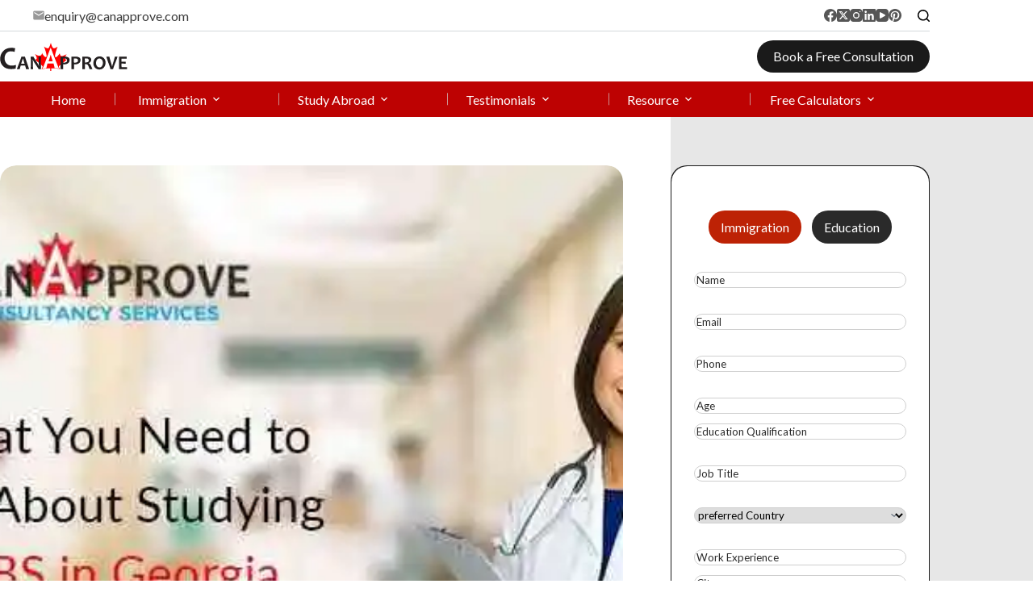

--- FILE ---
content_type: text/html; charset=UTF-8
request_url: https://canapprove.com/blog/all-that-you-need-to-know-about-studying-mbbs-in-georgia/
body_size: 99901
content:
<!doctype html><?xml version="1.0" encoding="UTF-8"?> <html lang="en-US" data-color-mode="light"> <head><script>if(navigator.userAgent.match(/MSIE|Internet Explorer/i)||navigator.userAgent.match(/Trident\/7\..*?rv:11/i)){let e=document.location.href;if(!e.match(/[?&]nonitro/)){if(e.indexOf("?")==-1){if(e.indexOf("#")==-1){document.location.href=e+"?nonitro=1"}else{document.location.href=e.replace("#","?nonitro=1#")}}else{if(e.indexOf("#")==-1){document.location.href=e+"&nonitro=1"}else{document.location.href=e.replace("#","&nonitro=1#")}}}}</script><link rel="preconnect" href="https://code.jivosite.com" /><link rel="preconnect" href="https://www.googletagmanager.com" /><link rel="preconnect" href="https://cdn-ilageof.nitrocdn.com" /><meta charset="UTF-8" /><meta name="viewport" content="width=device-width, initial-scale=1, maximum-scale=5, viewport-fit=cover" /><meta name='robots' content='index, follow, max-image-preview:large, max-snippet:-1, max-video-preview:-1' /><title>Study MBBS in Georgia: All You Need to Know</title><meta name="description" content="Discover everything you need to know about studying MBBS in Georgia, including admission requirements, cost, and top medical universities." /><meta property="og:locale" content="en_US" /><meta property="og:type" content="article" /><meta property="og:title" content="All That You Need to Know About Studying MBBS in Georgia" /><meta property="og:description" content="Discover everything you need to know about studying MBBS in Georgia, including admission requirements, cost, and top medical universities." /><meta property="og:url" content="https://canapprove.com/blog/all-that-you-need-to-know-about-studying-mbbs-in-georgia/" /><meta property="og:site_name" content="CanApprove" /><meta property="article:publisher" content="https://www.facebook.com/CanApproveServices" /><meta property="article:published_time" content="2018-06-09T04:48:53+00:00" /><meta property="article:modified_time" content="2024-03-08T10:04:23+00:00" /><meta property="og:image" content="https://canapprove.com/wp-content/uploads/2018/06/georgia-blog-1-1.jpg" /><meta property="og:image:width" content="600" /><meta property="og:image:height" content="370" /><meta property="og:image:type" content="image/jpeg" /><meta name="author" content="Vicky" /><meta name="twitter:card" content="summary_large_image" /><meta name="twitter:creator" content="@Can_Approve" /><meta name="twitter:site" content="@Can_Approve" /><meta name="twitter:label1" content="Written by" /><meta name="twitter:data1" content="Vicky" /><meta name="twitter:label2" content="Est. reading time" /><meta name="twitter:data2" content="3 minutes" /><meta name="generator" content="WordPress 6.9" /><meta name="generator" content="Site Kit by Google 1.168.0" /><meta name="generator" content="Powered by WPBakery Page Builder - drag and drop page builder for WordPress." /><meta name="msapplication-TileImage" content="https://canapprove.com/wp-content/uploads/2025/01/cropped-new-fav-270x270.png" /><meta name="generator" content="NitroPack" /><script>var NPSH,NitroScrollHelper;NPSH=NitroScrollHelper=function(){let e=null;const o=window.sessionStorage.getItem("nitroScrollPos");function t(){let e=JSON.parse(window.sessionStorage.getItem("nitroScrollPos"))||{};if(typeof e!=="object"){e={}}e[document.URL]=window.scrollY;window.sessionStorage.setItem("nitroScrollPos",JSON.stringify(e))}window.addEventListener("scroll",function(){if(e!==null){clearTimeout(e)}e=setTimeout(t,200)},{passive:true});let r={};r.getScrollPos=()=>{if(!o){return 0}const e=JSON.parse(o);return e[document.URL]||0};r.isScrolled=()=>{return r.getScrollPos()>document.documentElement.clientHeight*.5};return r}();</script><script>(function(){var a=false;var e=document.documentElement.classList;var i=navigator.userAgent.toLowerCase();var n=["android","iphone","ipad"];var r=n.length;var o;var d=null;for(var t=0;t<r;t++){o=n[t];if(i.indexOf(o)>-1)d=o;if(e.contains(o)){a=true;e.remove(o)}}if(a&&d){e.add(d);if(d=="iphone"||d=="ipad"){e.add("ios")}}})();</script><script type="text/worker" id="nitro-web-worker">var preloadRequests=0;var remainingCount={};var baseURI="";self.onmessage=function(e){switch(e.data.cmd){case"RESOURCE_PRELOAD":var o=e.data.requestId;remainingCount[o]=0;e.data.resources.forEach(function(e){preload(e,function(o){return function(){console.log(o+" DONE: "+e);if(--remainingCount[o]==0){self.postMessage({cmd:"RESOURCE_PRELOAD",requestId:o})}}}(o));remainingCount[o]++});break;case"SET_BASEURI":baseURI=e.data.uri;break}};async function preload(e,o){if(typeof URL!=="undefined"&&baseURI){try{var a=new URL(e,baseURI);e=a.href}catch(e){console.log("Worker error: "+e.message)}}console.log("Preloading "+e);try{var n=new Request(e,{mode:"no-cors",redirect:"follow"});await fetch(n);o()}catch(a){console.log(a);var r=new XMLHttpRequest;r.responseType="blob";r.onload=o;r.onerror=o;r.open("GET",e,true);r.send()}}</script><script nitro-exclude>window.nitroGtmExcludes = 'WyJhLHMseSxuLGMsaCxpLGQsZSIsImEsIHMsIHksIG4sIGMsIGgsIGksIGQsIGUiLCJhc3luY1xcLWhpZGUiLCJ2YXIgX3Z3b19jb2RlIiwidHJ1c3Rsb2dvXFwuanMiLCJUcnVzdExvZ28iLCIuKj91c2VcXC50eXBla2l0XFwubmV0Lio/IiwiLio/[base64]/[base64]/YXBwXFwuZWN3aWRcXC5jb20uKj8iLCJwYXlwYWxcXC5jb21cXFwvc2RrXFxcL2pzIiwidmFyIGFuZ2VsbGV5ZV9pbl9jb250ZW50X3BhcmFtIiwiYXBwXFwub250cmFwb3J0XFwuY29tIiwiLio/bXNnc25kclxcLmNvbS4qPyIsIi4qP3NlYXJjaGxpZ2h0XFwucGFydG5lcnNcXFwvcGhvdG9uXFxcL3Bob3Rvbi4qP2pzIiwiLio/cm9vZlxcLXF1b3RlXFwtcHJvXFwtd2lkZ2V0XFwuanMuKj8iLCIuKj9jYWxsdHJrLio/IiwiLio/Y2FsbHJhaWwuKj8iLCIuKj9ibG9naGVyYWRzLio/IiwiLio/[base64]/IiwiaHR0cHNcXDpcXFwvXFxcL2N3dlxcLmlvXFxcLy4qPyIsIi4qP3dlYlxcLmNtcFxcLnVzZXJjZW50cmljc1xcLmV1XFxcL3VpXFxcL2xvYWRlclxcLmpzLio/IiwiLio/b3Nhbm9cXC5jb21cXFwvLio/IiwiaHR0cHNcXDpcXFwvXFxcL2FwaVxcLnNjaGVkdWxlZW5naW5lXFwubmV0XFxcL3NlXFwtd2ViXFwtYXBpLio/IiwidmFyIHJ5bm9fdHJhY2tfdmFycyIsIi4qP1xcXC9yeW5vXFwtdHJhY2tpbmdcXC5qcy4qPyIsIi4qP2NvbnRyYWN0b3Jjb21tZXJjZVxcLmNvbS4qP1xcLm1qcyIsIi4qP25hXFwuanNvbnAuKj8iLCJndG1cXC5qc1xcP2lkXFw9Il0=';</script><script>window.addEventListener('load', function() {
                let div = document.createElement('div');
                div.innerHTML = document.querySelector('#nitro-fonts-wrapper').textContent;
                document.body.appendChild(div);
            })</script><script id="nprl">(()=>{if(window.NPRL!=undefined)return;(function(e){var t=e.prototype;t.after||(t.after=function(){var e,t=arguments,n=t.length,r=0,i=this,o=i.parentNode,a=Node,c=String,u=document;if(o!==null){while(r<n){(e=t[r])instanceof a?(i=i.nextSibling)!==null?o.insertBefore(e,i):o.appendChild(e):o.appendChild(u.createTextNode(c(e)));++r}}})})(Element);var e,t;e=t=function(){var t=false;var r=window.URL||window.webkitURL;var i=true;var o=true;var a=2;var c=null;var u=null;var d=true;var s=window.nitroGtmExcludes!=undefined;var l=s?JSON.parse(atob(window.nitroGtmExcludes)).map(e=>new RegExp(e)):[];var f;var m;var v=null;var p=null;var g=null;var h={touch:["touchmove","touchend"],default:["mousemove","click","keydown","wheel"]};var E=true;var y=[];var w=false;var b=[];var S=0;var N=0;var L=false;var T=0;var R=null;var O=false;var A=false;var C=false;var P=[];var I=[];var M=[];var k=[];var x=false;var _={};var j=new Map;var B="noModule"in HTMLScriptElement.prototype;var q=requestAnimationFrame||mozRequestAnimationFrame||webkitRequestAnimationFrame||msRequestAnimationFrame;const D="gtm.js?id=";function H(e,t){if(!_[e]){_[e]=[]}_[e].push(t)}function U(e,t){if(_[e]){var n=0,r=_[e];for(var n=0;n<r.length;n++){r[n].call(this,t)}}}function Y(){(function(e,t){var r=null;var i=function(e){r(e)};var o=null;var a={};var c=null;var u=null;var d=0;e.addEventListener(t,function(r){if(["load","DOMContentLoaded"].indexOf(t)!=-1){if(u){Q(function(){e.triggerNitroEvent(t)})}c=true}else if(t=="readystatechange"){d++;n.ogReadyState=d==1?"interactive":"complete";if(u&&u>=d){n.documentReadyState=n.ogReadyState;Q(function(){e.triggerNitroEvent(t)})}}});e.addEventListener(t+"Nitro",function(e){if(["load","DOMContentLoaded"].indexOf(t)!=-1){if(!c){e.preventDefault();e.stopImmediatePropagation()}else{}u=true}else if(t=="readystatechange"){u=n.documentReadyState=="interactive"?1:2;if(d<u){e.preventDefault();e.stopImmediatePropagation()}}});switch(t){case"load":o="onload";break;case"readystatechange":o="onreadystatechange";break;case"pageshow":o="onpageshow";break;default:o=null;break}if(o){Object.defineProperty(e,o,{get:function(){return r},set:function(n){if(typeof n!=="function"){r=null;e.removeEventListener(t+"Nitro",i)}else{if(!r){e.addEventListener(t+"Nitro",i)}r=n}}})}Object.defineProperty(e,"addEventListener"+t,{value:function(r){if(r!=t||!n.startedScriptLoading||document.currentScript&&document.currentScript.hasAttribute("nitro-exclude")){}else{arguments[0]+="Nitro"}e.ogAddEventListener.apply(e,arguments);a[arguments[1]]=arguments[0]}});Object.defineProperty(e,"removeEventListener"+t,{value:function(t){var n=a[arguments[1]];arguments[0]=n;e.ogRemoveEventListener.apply(e,arguments)}});Object.defineProperty(e,"triggerNitroEvent"+t,{value:function(t,n){n=n||e;var r=new Event(t+"Nitro",{bubbles:true});r.isNitroPack=true;Object.defineProperty(r,"type",{get:function(){return t},set:function(){}});Object.defineProperty(r,"target",{get:function(){return n},set:function(){}});e.dispatchEvent(r)}});if(typeof e.triggerNitroEvent==="undefined"){(function(){var t=e.addEventListener;var n=e.removeEventListener;Object.defineProperty(e,"ogAddEventListener",{value:t});Object.defineProperty(e,"ogRemoveEventListener",{value:n});Object.defineProperty(e,"addEventListener",{value:function(n){var r="addEventListener"+n;if(typeof e[r]!=="undefined"){e[r].apply(e,arguments)}else{t.apply(e,arguments)}},writable:true});Object.defineProperty(e,"removeEventListener",{value:function(t){var r="removeEventListener"+t;if(typeof e[r]!=="undefined"){e[r].apply(e,arguments)}else{n.apply(e,arguments)}}});Object.defineProperty(e,"triggerNitroEvent",{value:function(t,n){var r="triggerNitroEvent"+t;if(typeof e[r]!=="undefined"){e[r].apply(e,arguments)}}})})()}}).apply(null,arguments)}Y(window,"load");Y(window,"pageshow");Y(window,"DOMContentLoaded");Y(document,"DOMContentLoaded");Y(document,"readystatechange");try{var F=new Worker(r.createObjectURL(new Blob([document.getElementById("nitro-web-worker").textContent],{type:"text/javascript"})))}catch(e){var F=new Worker("data:text/javascript;base64,"+btoa(document.getElementById("nitro-web-worker").textContent))}F.onmessage=function(e){if(e.data.cmd=="RESOURCE_PRELOAD"){U(e.data.requestId,e)}};if(typeof document.baseURI!=="undefined"){F.postMessage({cmd:"SET_BASEURI",uri:document.baseURI})}var G=function(e){if(--S==0){Q(K)}};var W=function(e){e.target.removeEventListener("load",W);e.target.removeEventListener("error",W);e.target.removeEventListener("nitroTimeout",W);if(e.type!="nitroTimeout"){clearTimeout(e.target.nitroTimeout)}if(--N==0&&S==0){Q(J)}};var X=function(e){var t=e.textContent;try{var n=r.createObjectURL(new Blob([t.replace(/^(?:<!--)?(.*?)(?:-->)?$/gm,"$1")],{type:"text/javascript"}))}catch(e){var n="data:text/javascript;base64,"+btoa(t.replace(/^(?:<!--)?(.*?)(?:-->)?$/gm,"$1"))}return n};var K=function(){n.documentReadyState="interactive";document.triggerNitroEvent("readystatechange");document.triggerNitroEvent("DOMContentLoaded");if(window.pageYOffset||window.pageXOffset){window.dispatchEvent(new Event("scroll"))}A=true;Q(function(){if(N==0){Q(J)}Q($)})};var J=function(){if(!A||O)return;O=true;R.disconnect();en();n.documentReadyState="complete";document.triggerNitroEvent("readystatechange");window.triggerNitroEvent("load",document);window.triggerNitroEvent("pageshow",document);if(window.pageYOffset||window.pageXOffset||location.hash){let e=typeof history.scrollRestoration!=="undefined"&&history.scrollRestoration=="auto";if(e&&typeof NPSH!=="undefined"&&NPSH.getScrollPos()>0&&window.pageYOffset>document.documentElement.clientHeight*.5){window.scrollTo(0,NPSH.getScrollPos())}else if(location.hash){try{let e=document.querySelector(location.hash);if(e){e.scrollIntoView()}}catch(e){}}}var e=null;if(a==1){e=eo}else{e=eu}Q(e)};var Q=function(e){setTimeout(e,0)};var V=function(e){if(e.type=="touchend"||e.type=="click"){g=e}};var $=function(){if(d&&g){setTimeout(function(e){return function(){var t=function(e,t,n){var r=new Event(e,{bubbles:true,cancelable:true});if(e=="click"){r.clientX=t;r.clientY=n}else{r.touches=[{clientX:t,clientY:n}]}return r};var n;if(e.type=="touchend"){var r=e.changedTouches[0];n=document.elementFromPoint(r.clientX,r.clientY);n.dispatchEvent(t("touchstart"),r.clientX,r.clientY);n.dispatchEvent(t("touchend"),r.clientX,r.clientY);n.dispatchEvent(t("click"),r.clientX,r.clientY)}else if(e.type=="click"){n=document.elementFromPoint(e.clientX,e.clientY);n.dispatchEvent(t("click"),e.clientX,e.clientY)}}}(g),150);g=null}};var z=function(e){if(e.tagName=="SCRIPT"&&!e.hasAttribute("data-nitro-for-id")&&!e.hasAttribute("nitro-document-write")||e.tagName=="IMG"&&(e.hasAttribute("src")||e.hasAttribute("srcset"))||e.tagName=="IFRAME"&&e.hasAttribute("src")||e.tagName=="LINK"&&e.hasAttribute("href")&&e.hasAttribute("rel")&&e.getAttribute("rel")=="stylesheet"){if(e.tagName==="IFRAME"&&e.src.indexOf("about:blank")>-1){return}var t="";switch(e.tagName){case"LINK":t=e.href;break;case"IMG":if(k.indexOf(e)>-1)return;t=e.srcset||e.src;break;default:t=e.src;break}var n=e.getAttribute("type");if(!t&&e.tagName!=="SCRIPT")return;if((e.tagName=="IMG"||e.tagName=="LINK")&&(t.indexOf("data:")===0||t.indexOf("blob:")===0))return;if(e.tagName=="SCRIPT"&&n&&n!=="text/javascript"&&n!=="application/javascript"){if(n!=="module"||!B)return}if(e.tagName==="SCRIPT"){if(k.indexOf(e)>-1)return;if(e.noModule&&B){return}let t=null;if(document.currentScript){if(document.currentScript.src&&document.currentScript.src.indexOf(D)>-1){t=document.currentScript}if(document.currentScript.hasAttribute("data-nitro-gtm-id")){e.setAttribute("data-nitro-gtm-id",document.currentScript.getAttribute("data-nitro-gtm-id"))}}else if(window.nitroCurrentScript){if(window.nitroCurrentScript.src&&window.nitroCurrentScript.src.indexOf(D)>-1){t=window.nitroCurrentScript}}if(t&&s){let n=false;for(const t of l){n=e.src?t.test(e.src):t.test(e.textContent);if(n){break}}if(!n){e.type="text/googletagmanagerscript";let n=t.hasAttribute("data-nitro-gtm-id")?t.getAttribute("data-nitro-gtm-id"):t.id;if(!j.has(n)){j.set(n,[])}let r=j.get(n);r.push(e);return}}if(!e.src){if(e.textContent.length>0){e.textContent+="\n;if(document.currentScript.nitroTimeout) {clearTimeout(document.currentScript.nitroTimeout);}; setTimeout(function() { this.dispatchEvent(new Event('load')); }.bind(document.currentScript), 0);"}else{return}}else{}k.push(e)}if(!e.hasOwnProperty("nitroTimeout")){N++;e.addEventListener("load",W,true);e.addEventListener("error",W,true);e.addEventListener("nitroTimeout",W,true);e.nitroTimeout=setTimeout(function(){console.log("Resource timed out",e);e.dispatchEvent(new Event("nitroTimeout"))},5e3)}}};var Z=function(e){if(e.hasOwnProperty("nitroTimeout")&&e.nitroTimeout){clearTimeout(e.nitroTimeout);e.nitroTimeout=null;e.dispatchEvent(new Event("nitroTimeout"))}};document.documentElement.addEventListener("load",function(e){if(e.target.tagName=="SCRIPT"||e.target.tagName=="IMG"){k.push(e.target)}},true);document.documentElement.addEventListener("error",function(e){if(e.target.tagName=="SCRIPT"||e.target.tagName=="IMG"){k.push(e.target)}},true);var ee=["appendChild","replaceChild","insertBefore","prepend","append","before","after","replaceWith","insertAdjacentElement"];var et=function(){if(s){window._nitro_setTimeout=window.setTimeout;window.setTimeout=function(e,t,...n){let r=document.currentScript||window.nitroCurrentScript;if(!r||r.src&&r.src.indexOf(D)==-1){return window._nitro_setTimeout.call(window,e,t,...n)}return window._nitro_setTimeout.call(window,function(e,t){return function(...n){window.nitroCurrentScript=e;t(...n)}}(r,e),t,...n)}}ee.forEach(function(e){HTMLElement.prototype["og"+e]=HTMLElement.prototype[e];HTMLElement.prototype[e]=function(...t){if(this.parentNode||this===document.documentElement){switch(e){case"replaceChild":case"insertBefore":t.pop();break;case"insertAdjacentElement":t.shift();break}t.forEach(function(e){if(!e)return;if(e.tagName=="SCRIPT"){z(e)}else{if(e.children&&e.children.length>0){e.querySelectorAll("script").forEach(z)}}})}return this["og"+e].apply(this,arguments)}})};var en=function(){if(s&&typeof window._nitro_setTimeout==="function"){window.setTimeout=window._nitro_setTimeout}ee.forEach(function(e){HTMLElement.prototype[e]=HTMLElement.prototype["og"+e]})};var er=async function(){if(o){ef(f);ef(V);if(v){clearTimeout(v);v=null}}if(T===1){L=true;return}else if(T===0){T=-1}n.startedScriptLoading=true;Object.defineProperty(document,"readyState",{get:function(){return n.documentReadyState},set:function(){}});var e=document.documentElement;var t={attributes:true,attributeFilter:["src"],childList:true,subtree:true};R=new MutationObserver(function(e,t){e.forEach(function(e){if(e.type=="childList"&&e.addedNodes.length>0){e.addedNodes.forEach(function(e){if(!document.documentElement.contains(e)){return}if(e.tagName=="IMG"||e.tagName=="IFRAME"||e.tagName=="LINK"){z(e)}})}if(e.type=="childList"&&e.removedNodes.length>0){e.removedNodes.forEach(function(e){if(e.tagName=="IFRAME"||e.tagName=="LINK"){Z(e)}})}if(e.type=="attributes"){var t=e.target;if(!document.documentElement.contains(t)){return}if(t.tagName=="IFRAME"||t.tagName=="LINK"||t.tagName=="IMG"||t.tagName=="SCRIPT"){z(t)}}})});R.observe(e,t);if(!s){et()}await Promise.all(P);var r=b.shift();var i=null;var a=false;while(r){var c;var u=JSON.parse(atob(r.meta));var d=u.delay;if(r.type=="inline"){var l=document.getElementById(r.id);if(l){l.remove()}else{r=b.shift();continue}c=X(l);if(c===false){r=b.shift();continue}}else{c=r.src}if(!a&&r.type!="inline"&&(typeof u.attributes.async!="undefined"||typeof u.attributes.defer!="undefined")){if(i===null){i=r}else if(i===r){a=true}if(!a){b.push(r);r=b.shift();continue}}var m=document.createElement("script");m.src=c;m.setAttribute("data-nitro-for-id",r.id);for(var p in u.attributes){try{if(u.attributes[p]===false){m.setAttribute(p,"")}else{m.setAttribute(p,u.attributes[p])}}catch(e){console.log("Error while setting script attribute",m,e)}}m.async=false;if(u.canonicalLink!=""&&Object.getOwnPropertyDescriptor(m,"src")?.configurable!==false){(e=>{Object.defineProperty(m,"src",{get:function(){return e.canonicalLink},set:function(){}})})(u)}if(d){setTimeout((function(e,t){var n=document.querySelector("[data-nitro-marker-id='"+t+"']");if(n){n.after(e)}else{document.head.appendChild(e)}}).bind(null,m,r.id),d)}else{m.addEventListener("load",G);m.addEventListener("error",G);if(!m.noModule||!B){S++}var g=document.querySelector("[data-nitro-marker-id='"+r.id+"']");if(g){Q(function(e,t){return function(){e.after(t)}}(g,m))}else{Q(function(e){return function(){document.head.appendChild(e)}}(m))}}r=b.shift()}};var ei=function(){var e=document.getElementById("nitro-deferred-styles");var t=document.createElement("div");t.innerHTML=e.textContent;return t};var eo=async function(e){isPreload=e&&e.type=="NitroPreload";if(!isPreload){T=-1;E=false;if(o){ef(f);ef(V);if(v){clearTimeout(v);v=null}}}if(w===false){var t=ei();let e=t.querySelectorAll('style,link[rel="stylesheet"]');w=e.length;if(w){let e=document.getElementById("nitro-deferred-styles-marker");e.replaceWith.apply(e,t.childNodes)}else if(isPreload){Q(ed)}else{es()}}else if(w===0&&!isPreload){es()}};var ea=function(){var e=ei();var t=e.childNodes;var n;var r=[];for(var i=0;i<t.length;i++){n=t[i];if(n.href){r.push(n.href)}}var o="css-preload";H(o,function(e){eo(new Event("NitroPreload"))});if(r.length){F.postMessage({cmd:"RESOURCE_PRELOAD",resources:r,requestId:o})}else{Q(function(){U(o)})}};var ec=function(){if(T===-1)return;T=1;var e=[];var t,n;for(var r=0;r<b.length;r++){t=b[r];if(t.type!="inline"){if(t.src){n=JSON.parse(atob(t.meta));if(n.delay)continue;if(n.attributes.type&&n.attributes.type=="module"&&!B)continue;e.push(t.src)}}}if(e.length){var i="js-preload";H(i,function(e){T=2;if(L){Q(er)}});F.postMessage({cmd:"RESOURCE_PRELOAD",resources:e,requestId:i})}};var eu=function(){while(I.length){style=I.shift();if(style.hasAttribute("nitropack-onload")){style.setAttribute("onload",style.getAttribute("nitropack-onload"));Q(function(e){return function(){e.dispatchEvent(new Event("load"))}}(style))}}while(M.length){style=M.shift();if(style.hasAttribute("nitropack-onerror")){style.setAttribute("onerror",style.getAttribute("nitropack-onerror"));Q(function(e){return function(){e.dispatchEvent(new Event("error"))}}(style))}}};var ed=function(){if(!x){if(i){Q(function(){var e=document.getElementById("nitro-critical-css");if(e){e.remove()}})}x=true;onStylesLoadEvent=new Event("NitroStylesLoaded");onStylesLoadEvent.isNitroPack=true;window.dispatchEvent(onStylesLoadEvent)}};var es=function(){if(a==2){Q(er)}else{eu()}};var el=function(e){m.forEach(function(t){document.addEventListener(t,e,true)})};var ef=function(e){m.forEach(function(t){document.removeEventListener(t,e,true)})};if(s){et()}return{setAutoRemoveCriticalCss:function(e){i=e},registerScript:function(e,t,n){b.push({type:"remote",src:e,id:t,meta:n})},registerInlineScript:function(e,t){b.push({type:"inline",id:e,meta:t})},registerStyle:function(e,t,n){y.push({href:e,rel:t,media:n})},onLoadStyle:function(e){I.push(e);if(w!==false&&--w==0){Q(ed);if(E){E=false}else{es()}}},onErrorStyle:function(e){M.push(e);if(w!==false&&--w==0){Q(ed);if(E){E=false}else{es()}}},loadJs:function(e,t){if(!e.src){var n=X(e);if(n!==false){e.src=n;e.textContent=""}}if(t){Q(function(e,t){return function(){e.after(t)}}(t,e))}else{Q(function(e){return function(){document.head.appendChild(e)}}(e))}},loadQueuedResources:async function(){window.dispatchEvent(new Event("NitroBootStart"));if(p){clearTimeout(p);p=null}window.removeEventListener("load",e.loadQueuedResources);f=a==1?er:eo;if(!o||g){Q(f)}else{if(navigator.userAgent.indexOf(" Edge/")==-1){ea();H("css-preload",ec)}el(f);if(u){if(c){v=setTimeout(f,c)}}else{}}},fontPreload:function(e){var t="critical-fonts";H(t,function(e){document.getElementById("nitro-critical-fonts").type="text/css"});F.postMessage({cmd:"RESOURCE_PRELOAD",resources:e,requestId:t})},boot:function(){if(t)return;t=true;C=typeof NPSH!=="undefined"&&NPSH.isScrolled();let n=document.prerendering;if(location.hash||C||n){o=false}m=h.default.concat(h.touch);p=setTimeout(e.loadQueuedResources,1500);el(V);if(C){e.loadQueuedResources()}else{window.addEventListener("load",e.loadQueuedResources)}},addPrerequisite:function(e){P.push(e)},getTagManagerNodes:function(e){if(!e)return j;return j.get(e)??[]}}}();var n,r;n=r=function(){var t=document.write;return{documentWrite:function(n,r){if(n&&n.hasAttribute("nitro-exclude")){return t.call(document,r)}var i=null;if(n.documentWriteContainer){i=n.documentWriteContainer}else{i=document.createElement("span");n.documentWriteContainer=i}var o=null;if(n){if(n.hasAttribute("data-nitro-for-id")){o=document.querySelector('template[data-nitro-marker-id="'+n.getAttribute("data-nitro-for-id")+'"]')}else{o=n}}i.innerHTML+=r;i.querySelectorAll("script").forEach(function(e){e.setAttribute("nitro-document-write","")});if(!i.parentNode){if(o){o.parentNode.insertBefore(i,o)}else{document.body.appendChild(i)}}var a=document.createElement("span");a.innerHTML=r;var c=a.querySelectorAll("script");if(c.length){c.forEach(function(t){var n=t.getAttributeNames();var r=document.createElement("script");n.forEach(function(e){r.setAttribute(e,t.getAttribute(e))});r.async=false;if(!t.src&&t.textContent){r.textContent=t.textContent}e.loadJs(r,o)})}},TrustLogo:function(e,t){var n=document.getElementById(e);var r=document.createElement("img");r.src=t;n.parentNode.insertBefore(r,n)},documentReadyState:"loading",ogReadyState:document.readyState,startedScriptLoading:false,loadScriptDelayed:function(e,t){setTimeout(function(){var t=document.createElement("script");t.src=e;document.head.appendChild(t)},t)}}}();document.write=function(e){n.documentWrite(document.currentScript,e)};document.writeln=function(e){n.documentWrite(document.currentScript,e+"\n")};window.NPRL=e;window.NitroResourceLoader=t;window.NPh=n;window.NitroPackHelper=r})();</script><template id="nitro-deferred-styles-marker"></template><style type="text/css" id="nitro-critical-css">img:is([sizes=auto i],[sizes^="auto," i]){contain-intrinsic-size:3000px 1500px}[data-header*="type-1"] .ct-header [data-row*="bottom"]{--height:44px;background-color:var(--theme-palette-color-1);background-image:none;--theme-border-top:none;--theme-border-bottom:none;--theme-box-shadow:none}[data-header*="type-1"] .ct-header [data-row*="bottom"]>div{--theme-border-top:none;--theme-border-bottom:none}[data-header*="type-1"] .ct-header [data-id="button"] [class*="ct-button"]{--theme-button-font-family:Lato,Sans-Serif;--theme-button-font-weight:400;--theme-button-font-size:16px;--theme-button-letter-spacing:0em}[data-header*="type-1"] .ct-header [data-id="button"]{--theme-button-background-initial-color:var(--theme-palette-color-4);--theme-button-background-hover-color:var(--theme-palette-color-1);--theme-button-border-radius:32px}[data-header*="type-1"] .ct-header [data-id="logo"] .site-logo-container{--logo-max-height:35px}[data-header*="type-1"] .ct-header [data-id="logo"]{--horizontal-alignment:left}[data-header*="type-1"] .ct-header [data-id="menu"]{--menu-items-spacing:25px;--menu-items-gap:0px;--menu-indicator-hover-color:var(--theme-palette-color-2);--menu-indicator-active-color:var(--theme-palette-color-1)}[data-header*="type-1"] .ct-header [data-id="menu"]>ul>li>a{--menu-item-height:33%;--theme-font-family:Lato,Sans-Serif;--theme-font-weight:700;--theme-text-transform:uppercase;--theme-font-size:12px;--theme-line-height:1.3;--theme-link-initial-color:var(--theme-palette-color-5);--theme-link-hover-color:#ece332}[data-header*="type-1"] .ct-header [data-id="menu"] .sub-menu .ct-menu-link{--theme-link-initial-color:#fff;--theme-font-family:Lato,Sans-Serif;--theme-font-weight:400;--theme-font-size:12px}[data-header*="type-1"] .ct-header [data-id="menu"] .sub-menu{--dropdown-width:200px;--dropdown-divider:1px dashed rgba(255,255,255,0);--theme-box-shadow:0px 10px 20px rgba(41,51,61,.1);--theme-border-radius:0px 0px 2px 2px}[data-header*="type-1"] .ct-header [data-row*="middle"]{--height:62px;background-color:var(--theme-palette-color-8);background-image:none;--theme-border-top:none;--theme-border-bottom:none;--theme-box-shadow:none}[data-header*="type-1"] .ct-header [data-row*="middle"]>div{--theme-border-top:none;--theme-border-bottom:none}[data-header*="type-1"] [data-id="mobile-menu"]{--theme-font-weight:700;--theme-font-size:20px;--theme-link-initial-color:var(--theme-palette-color-6);--mobile-menu-divider:none}[data-header*="type-1"] #offcanvas{background-color:rgba(18,21,25,.98);--vertical-alignment:flex-start;--panel-content-height:100%;--has-indentation:1}[data-header*="type-1"] [data-id="offcanvas-logo"]{--logo-max-height:50px}[data-header*="type-1"] [data-id="search"]{--theme-icon-color:#000}[data-header*="type-1"] [data-id="search"] .ct-label{--theme-font-weight:600;--theme-text-transform:uppercase;--theme-font-size:12px}[data-header*="type-1"] #search-modal .ct-toggle-close{--theme-icon-color:var(--theme-palette-color-5)}[data-header*="type-1"] #search-modal{background-color:rgba(255,255,255,.98)}[data-header*="type-1"] [data-id="socials"].ct-header-socials{--theme-icon-size:16px;--items-spacing:18px}[data-header*="type-1"] [data-id="socials"].ct-header-socials [data-color="custom"]{--theme-icon-color:#565656;--theme-icon-hover-color:var(--theme-palette-color-1);--background-color:var(--theme-palette-color-6);--background-hover-color:var(--theme-palette-color-5)}[data-header*="type-1"] .ct-header [data-row*="top"]{--height:38px;background-color:var(--theme-palette-color-8);background-image:none;--theme-border-top:none;--theme-border-bottom:none;--theme-box-shadow:none}[data-header*="type-1"] .ct-header [data-row*="top"]>div{--theme-border-top:none;--theme-border-bottom:1px solid rgba(44,62,80,.2)}[data-header*="type-1"] [data-id="trigger"]{--theme-icon-size:18px;--toggle-button-radius:3px}[data-header*="type-1"] [data-id="trigger"] .ct-label{--theme-font-weight:600;--theme-text-transform:uppercase;--theme-font-size:12px}[data-header*="type-1"] .ct-header [data-id="contacts"]{--margin:1px !important;--theme-icon-size:14px;--items-spacing:3px;--theme-font-family:Lato,Sans-Serif;--theme-font-weight:700;--theme-text-transform:none;--theme-font-size:14px;--theme-block-text-color:#3c3c3c;--theme-icon-color:#414141;--background-color:rgba(218,222,228,.5);--background-hover-color:rgba(218,222,228,.7)}[data-header*="type-1"]{--header-height:144px;--header-sticky-height:106px;--header-sticky-animation-speed:.2s;--header-sticky-offset:0px}[data-header*="type-1"] .ct-header{background-image:none}:root{--theme-font-family:Lato,Sans-Serif;--theme-font-weight:400;--theme-text-transform:none;--theme-text-decoration:none;--theme-font-size:16px;--theme-line-height:1.65;--theme-letter-spacing:0em;--theme-button-font-family:Lato,Sans-Serif;--theme-button-font-weight:400;--theme-button-font-size:15px;--has-classic-forms:var(--true);--has-modern-forms:var(--false);--theme-form-field-height:45px;--theme-form-field-border-radius:10px;--theme-form-field-border-initial-color:var(--theme-border-color);--theme-form-field-border-focus-color:var(--theme-palette-color-1);--theme-form-field-border-width:2px;--theme-form-selection-field-initial-color:var(--theme-border-color);--theme-form-selection-field-active-color:var(--theme-palette-color-1);--theme-palette-color-1:#bd0202;--theme-palette-color-2:#d33;--theme-palette-color-3:#4c4b4b;--theme-palette-color-4:#1a1a1a;--theme-palette-color-5:#fff;--theme-palette-color-6:#fff;--theme-palette-color-7:#fff;--theme-palette-color-8:#fff;--theme-text-color:#2a2a2a;--theme-link-initial-color:var(--theme-palette-color-1);--theme-link-hover-color:var(--theme-palette-color-2);--theme-selection-text-color:#fff;--theme-selection-background-color:var(--theme-palette-color-1);--theme-border-color:var(--theme-palette-color-5);--theme-headings-color:var(--theme-palette-color-4);--theme-content-spacing:1.5em;--theme-button-min-height:40px;--theme-button-shadow:none;--theme-button-transform:none;--theme-button-text-initial-color:#fff;--theme-button-text-hover-color:#fff;--theme-button-background-initial-color:var(--theme-palette-color-1);--theme-button-background-hover-color:var(--theme-palette-color-2);--theme-button-border:none;--theme-button-border-radius:8px;--theme-button-padding:5px 20px;--theme-normal-container-max-width:1290px;--theme-content-vertical-spacing:60px;--theme-container-edge-spacing:90vw;--theme-narrow-container-max-width:750px;--theme-wide-offset:130px}h1{--theme-font-family:Lato,Sans-Serif;--theme-font-weight:700;--theme-font-size:40px;--theme-line-height:1.5}h2{--theme-font-family:Lato,Sans-Serif;--theme-font-weight:700;--theme-font-size:35px;--theme-line-height:1.5}h3{--theme-font-family:Lato,Sans-Serif;--theme-font-weight:700;--theme-font-size:30px;--theme-line-height:1.5}h4{--theme-font-family:Lato,Sans-Serif;--theme-font-weight:700;--theme-font-size:25px;--theme-line-height:1.5}.ct-sidebar .ct-widget>*:not(.widget-title){--theme-font-family:Lato,Sans-Serif;--theme-font-weight:400}.ct-breadcrumbs{--theme-font-weight:700;--theme-text-transform:uppercase;--theme-font-size:14px}body{background-color:var(--theme-palette-color-7);background-image:none}[data-prefix="single_blog_post"] .entry-header .page-title{--theme-font-family:Lato,Sans-Serif;--theme-font-weight:700;--theme-font-size:30px}[data-prefix="single_blog_post"] .entry-header .ct-breadcrumbs{--theme-font-family:Lato,Sans-Serif;--theme-font-weight:400;--theme-text-transform:capitalize;--theme-text-decoration:none}[data-sidebar]{--sidebar-width:30%;--sidebar-width-no-unit:30;--sidebar-gap:3%;--sidebar-offset:0px}.ct-sidebar{--theme-link-initial-color:var(--theme-text-color)}[data-sidebar]>aside{--sidebar-background-color:#e7e7e7;--sidebar-inner-spacing:25px}.ct-back-to-top{--theme-icon-color:#fff;--theme-icon-hover-color:#fff}[data-prefix="single_blog_post"] .ct-featured-image{--theme-border-radius:20px}[data-prefix="single_blog_post"] [class*="ct-container"]>article[class*="post"]{--has-boxed:var(--false);--has-wide:var(--true)}@media (max-width:999.98px){[data-header*="type-1"] .ct-header [data-id="button"]{--theme-button-background-initial-color:var(--theme-palette-color-1);--margin:0px 0px 30px 0px !important}[data-header*="type-1"] .ct-header [data-id="logo"] .site-logo-container{--logo-max-height:28px}[data-header*="type-1"] [data-id="mobile-menu"]{--margin:0px 0px 30px 0px}[data-header*="type-1"] #offcanvas{--vertical-alignment:center;--panel-content-height:auto;--horizontal-alignment:center;--text-horizontal-alignment:center;--has-indentation:0}[data-header*="type-1"] [data-id="offcanvas-logo"]{--logo-max-height:90px;--margin:-20px 0px 25px 0px !important}[data-header*="type-1"] [data-id="socials"].ct-header-socials{--items-spacing:20px}[data-header*="type-1"] [data-id="socials"].ct-header-socials [data-color="custom"]{--theme-icon-color:#e0e0e0}[data-header*="type-1"]{--header-height:62px;--header-sticky-height:62px}}@media (max-width:689.98px){[data-header*="type-1"] [data-id="trigger"]{--theme-icon-size:20px;--theme-icon-color:#000;--theme-icon-hover-color:var(--theme-palette-color-1)}:root{--theme-content-vertical-spacing:50px;--theme-container-edge-spacing:88vw}}.ht-ctc-chat{--side:right}.wp-block-columns{box-sizing:border-box;display:flex;flex-wrap:wrap !important}@media (min-width:782px){.wp-block-columns{flex-wrap:nowrap !important}}.wp-block-columns{align-items:normal !important}@media (max-width:781px){.wp-block-columns:not(.is-not-stacked-on-mobile)>.wp-block-column{flex-basis:100% !important}}@media (min-width:782px){.wp-block-columns:not(.is-not-stacked-on-mobile)>.wp-block-column{flex-basis:0;flex-grow:1}.wp-block-columns:not(.is-not-stacked-on-mobile)>.wp-block-column[style*=flex-basis]{flex-grow:0}}:where(.wp-block-columns){margin-bottom:1.75em}.wp-block-column{flex-grow:1;min-width:0;overflow-wrap:break-word;word-break:break-word}.wp-block-column.is-vertically-aligned-center{align-self:center}.wp-block-column.is-vertically-aligned-center{width:100%}ul{box-sizing:border-box}.entry-content{counter-reset:footnotes}:root{--wp-block-synced-color:#7a00df;--wp-block-synced-color--rgb:122,0,223;--wp-bound-block-color:var(--wp-block-synced-color);--wp-editor-canvas-background:#ddd;--wp-admin-theme-color:#007cba;--wp-admin-theme-color--rgb:0,124,186;--wp-admin-theme-color-darker-10:#006ba1;--wp-admin-theme-color-darker-10--rgb:0,107,160.5;--wp-admin-theme-color-darker-20:#005a87;--wp-admin-theme-color-darker-20--rgb:0,90,135;--wp-admin-border-width-focus:2px}:root{--wp--preset--font-size--normal:16px;--wp--preset--font-size--huge:42px}.screen-reader-text{border:0;clip-path:inset(50%);height:1px;margin:-1px;overflow:hidden;padding:0;position:absolute;width:1px;word-wrap:normal !important}:where(figure){margin:0 0 1em}.wp-block-columns{box-sizing:border-box;display:flex;flex-wrap:wrap !important}@media (min-width:782px){.wp-block-columns{flex-wrap:nowrap !important}}.wp-block-columns{align-items:normal !important}@media (max-width:781px){.wp-block-columns:not(.is-not-stacked-on-mobile)>.wp-block-column{flex-basis:100% !important}}@media (min-width:782px){.wp-block-columns:not(.is-not-stacked-on-mobile)>.wp-block-column{flex-basis:0;flex-grow:1}.wp-block-columns:not(.is-not-stacked-on-mobile)>.wp-block-column[style*=flex-basis]{flex-grow:0}}:where(.wp-block-columns){margin-bottom:1.75em}.wp-block-column{flex-grow:1;min-width:0;overflow-wrap:break-word;word-break:break-word}.wp-block-column.is-vertically-aligned-center{align-self:center}.wp-block-column.is-vertically-aligned-center{width:100%}:root{--wp--preset--aspect-ratio--square:1;--wp--preset--aspect-ratio--4-3:4/3;--wp--preset--aspect-ratio--3-4:3/4;--wp--preset--aspect-ratio--3-2:3/2;--wp--preset--aspect-ratio--2-3:2/3;--wp--preset--aspect-ratio--16-9:16/9;--wp--preset--aspect-ratio--9-16:9/16;--wp--preset--color--black:#000;--wp--preset--color--cyan-bluish-gray:#abb8c3;--wp--preset--color--white:#fff;--wp--preset--color--pale-pink:#f78da7;--wp--preset--color--vivid-red:#cf2e2e;--wp--preset--color--luminous-vivid-orange:#ff6900;--wp--preset--color--luminous-vivid-amber:#fcb900;--wp--preset--color--light-green-cyan:#7bdcb5;--wp--preset--color--vivid-green-cyan:#00d084;--wp--preset--color--pale-cyan-blue:#8ed1fc;--wp--preset--color--vivid-cyan-blue:#0693e3;--wp--preset--color--vivid-purple:#9b51e0;--wp--preset--color--palette-color-1:var(--theme-palette-color-1,#bd0202);--wp--preset--color--palette-color-2:var(--theme-palette-color-2,#d33);--wp--preset--color--palette-color-3:var(--theme-palette-color-3,#4c4b4b);--wp--preset--color--palette-color-4:var(--theme-palette-color-4,#1a1a1a);--wp--preset--color--palette-color-5:var(--theme-palette-color-5,#fff);--wp--preset--color--palette-color-6:var(--theme-palette-color-6,#fff);--wp--preset--color--palette-color-7:var(--theme-palette-color-7,#fff);--wp--preset--color--palette-color-8:var(--theme-palette-color-8,#fff);--wp--preset--gradient--vivid-cyan-blue-to-vivid-purple:linear-gradient(135deg,#0693e3 0%,#9b51e0 100%);--wp--preset--gradient--light-green-cyan-to-vivid-green-cyan:linear-gradient(135deg,#7adcb4 0%,#00d082 100%);--wp--preset--gradient--luminous-vivid-amber-to-luminous-vivid-orange:linear-gradient(135deg,#fcb900 0%,#ff6900 100%);--wp--preset--gradient--luminous-vivid-orange-to-vivid-red:linear-gradient(135deg,#ff6900 0%,#cf2e2e 100%);--wp--preset--gradient--very-light-gray-to-cyan-bluish-gray:linear-gradient(135deg,#eee 0%,#a9b8c3 100%);--wp--preset--gradient--cool-to-warm-spectrum:linear-gradient(135deg,#4aeadc 0%,#9778d1 20%,#cf2aba 40%,#ee2c82 60%,#fb6962 80%,#fef84c 100%);--wp--preset--gradient--blush-light-purple:linear-gradient(135deg,#ffceec 0%,#9896f0 100%);--wp--preset--gradient--blush-bordeaux:linear-gradient(135deg,#fecda5 0%,#fe2d2d 50%,#6b003e 100%);--wp--preset--gradient--luminous-dusk:linear-gradient(135deg,#ffcb70 0%,#c751c0 50%,#4158d0 100%);--wp--preset--gradient--pale-ocean:linear-gradient(135deg,#fff5cb 0%,#b6e3d4 50%,#33a7b5 100%);--wp--preset--gradient--electric-grass:linear-gradient(135deg,#caf880 0%,#71ce7e 100%);--wp--preset--gradient--midnight:linear-gradient(135deg,#020381 0%,#2874fc 100%);--wp--preset--gradient--juicy-peach:linear-gradient(to right,#ffecd2 0%,#fcb69f 100%);--wp--preset--gradient--young-passion:linear-gradient(to right,#ff8177 0%,#ff867a 0%,#ff8c7f 21%,#f99185 52%,#cf556c 78%,#b12a5b 100%);--wp--preset--gradient--true-sunset:linear-gradient(to right,#fa709a 0%,#fee140 100%);--wp--preset--gradient--morpheus-den:linear-gradient(to top,#30cfd0 0%,#330867 100%);--wp--preset--gradient--plum-plate:linear-gradient(135deg,#667eea 0%,#764ba2 100%);--wp--preset--gradient--aqua-splash:linear-gradient(15deg,#13547a 0%,#80d0c7 100%);--wp--preset--gradient--love-kiss:linear-gradient(to top,#ff0844 0%,#ffb199 100%);--wp--preset--gradient--new-retrowave:linear-gradient(to top,#3b41c5 0%,#a981bb 49%,#ffc8a9 100%);--wp--preset--gradient--plum-bath:linear-gradient(to top,#cc208e 0%,#6713d2 100%);--wp--preset--gradient--high-flight:linear-gradient(to right,#0acffe 0%,#495aff 100%);--wp--preset--gradient--teen-party:linear-gradient(-225deg,#ff057c 0%,#8d0b93 50%,#321575 100%);--wp--preset--gradient--fabled-sunset:linear-gradient(-225deg,#231557 0%,#44107a 29%,#ff1361 67%,#fff800 100%);--wp--preset--gradient--arielle-smile:radial-gradient(circle 248px at center,#16d9e3 0%,#30c7ec 47%,#46aef7 100%);--wp--preset--gradient--itmeo-branding:linear-gradient(180deg,#2af598 0%,#009efd 100%);--wp--preset--gradient--deep-blue:linear-gradient(to right,#6a11cb 0%,#2575fc 100%);--wp--preset--gradient--strong-bliss:linear-gradient(to right,#f78ca0 0%,#f9748f 19%,#fd868c 60%,#fe9a8b 100%);--wp--preset--gradient--sweet-period:linear-gradient(to top,#3f51b1 0%,#5a55ae 13%,#7b5fac 25%,#8f6aae 38%,#a86aa4 50%,#cc6b8e 62%,#f18271 75%,#f3a469 87%,#f7c978 100%);--wp--preset--gradient--purple-division:linear-gradient(to top,#7028e4 0%,#e5b2ca 100%);--wp--preset--gradient--cold-evening:linear-gradient(to top,#0c3483 0%,#a2b6df 100%,#6b8cce 100%,#a2b6df 100%);--wp--preset--gradient--mountain-rock:linear-gradient(to right,#868f96 0%,#596164 100%);--wp--preset--gradient--desert-hump:linear-gradient(to top,#c79081 0%,#dfa579 100%);--wp--preset--gradient--ethernal-constance:linear-gradient(to top,#09203f 0%,#537895 100%);--wp--preset--gradient--happy-memories:linear-gradient(-60deg,#ff5858 0%,#f09819 100%);--wp--preset--gradient--grown-early:linear-gradient(to top,#0ba360 0%,#3cba92 100%);--wp--preset--gradient--morning-salad:linear-gradient(-225deg,#b7f8db 0%,#50a7c2 100%);--wp--preset--gradient--night-call:linear-gradient(-225deg,#ac32e4 0%,#7918f2 48%,#4801ff 100%);--wp--preset--gradient--mind-crawl:linear-gradient(-225deg,#473b7b 0%,#3584a7 51%,#30d2be 100%);--wp--preset--gradient--angel-care:linear-gradient(-225deg,#ffe29f 0%,#ffa99f 48%,#ff719a 100%);--wp--preset--gradient--juicy-cake:linear-gradient(to top,#e14fad 0%,#f9d423 100%);--wp--preset--gradient--rich-metal:linear-gradient(to right,#d7d2cc 0%,#304352 100%);--wp--preset--gradient--mole-hall:linear-gradient(-20deg,#616161 0%,#9bc5c3 100%);--wp--preset--gradient--cloudy-knoxville:linear-gradient(120deg,#fdfbfb 0%,#ebedee 100%);--wp--preset--gradient--soft-grass:linear-gradient(to top,#c1dfc4 0%,#deecdd 100%);--wp--preset--gradient--saint-petersburg:linear-gradient(135deg,#f5f7fa 0%,#c3cfe2 100%);--wp--preset--gradient--everlasting-sky:linear-gradient(135deg,#fdfcfb 0%,#e2d1c3 100%);--wp--preset--gradient--kind-steel:linear-gradient(-20deg,#e9defa 0%,#fbfcdb 100%);--wp--preset--gradient--over-sun:linear-gradient(60deg,#abecd6 0%,#fbed96 100%);--wp--preset--gradient--premium-white:linear-gradient(to top,#d5d4d0 0%,#d5d4d0 1%,#eeeeec 31%,#efeeec 75%,#e9e9e7 100%);--wp--preset--gradient--clean-mirror:linear-gradient(45deg,#93a5cf 0%,#e4efe9 100%);--wp--preset--gradient--wild-apple:linear-gradient(to top,#d299c2 0%,#fef9d7 100%);--wp--preset--gradient--snow-again:linear-gradient(to top,#e6e9f0 0%,#eef1f5 100%);--wp--preset--gradient--confident-cloud:linear-gradient(to top,#dad4ec 0%,#dad4ec 1%,#f3e7e9 100%);--wp--preset--gradient--glass-water:linear-gradient(to top,#dfe9f3 0%,white 100%);--wp--preset--gradient--perfect-white:linear-gradient(-225deg,#e3fdf5 0%,#ffe6fa 100%);--wp--preset--font-size--small:13px;--wp--preset--font-size--medium:20px;--wp--preset--font-size--large:clamp(22px,1.375rem + ((1vw - 3.2px) * .625),30px);--wp--preset--font-size--x-large:clamp(30px,1.875rem + ((1vw - 3.2px) * 1.563),50px);--wp--preset--font-size--xx-large:clamp(45px,2.813rem + ((1vw - 3.2px) * 2.734),80px);--wp--preset--spacing--20:.44rem;--wp--preset--spacing--30:.67rem;--wp--preset--spacing--40:1rem;--wp--preset--spacing--50:1.5rem;--wp--preset--spacing--60:2.25rem;--wp--preset--spacing--70:3.38rem;--wp--preset--spacing--80:5.06rem;--wp--preset--shadow--natural:6px 6px 9px rgba(0,0,0,.2);--wp--preset--shadow--deep:12px 12px 50px rgba(0,0,0,.4);--wp--preset--shadow--sharp:6px 6px 0px rgba(0,0,0,.2);--wp--preset--shadow--outlined:6px 6px 0px -3px #fff,6px 6px #000;--wp--preset--shadow--crisp:6px 6px 0px #000}:root{--wp--style--global--content-size:var(--theme-block-max-width);--wp--style--global--wide-size:var(--theme-block-wide-max-width)}:where(body){margin:0}:root{--wp--style--block-gap:var(--theme-content-spacing)}:root :where(.is-layout-flow)>:first-child{margin-block-start:0}:root :where(.is-layout-flow)>:last-child{margin-block-end:0}:root :where(.is-layout-flow)>*{margin-block-start:var(--theme-content-spacing);margin-block-end:0}:root :where(.is-layout-flex){gap:var(--theme-content-spacing)}body .is-layout-flex{display:flex}.is-layout-flex{flex-wrap:wrap;align-items:center}.is-layout-flex>:is(*, div){margin:0}body{padding-top:0px;padding-right:0px;padding-bottom:0px;padding-left:0px}.has-medium-font-size{font-size:var(--wp--preset--font-size--medium) !important}.wp-container-core-columns-is-layout-28f84493{flex-wrap:nowrap}.fa{-moz-osx-font-smoothing:grayscale;-webkit-font-smoothing:antialiased;display:inline-block;font-style:normal;font-variant:normal;text-rendering:auto;line-height:1}.fa-times:before{content:""}.fa{font-family:"Font Awesome 5 Free";font-weight:900}:root{--theme-border:none;--theme-list-indent:2.5em;--true:initial;--false:"";--has-link-decoration:var(--true);--has-transparent-header:0;--theme-container-width:min(100%,var(--theme-container-width-base));--theme-container-width-base:calc(var(--theme-container-edge-spacing,90vw) - var(--theme-frame-size,0px) * 2);--theme-font-stack-default:-apple-system,BlinkMacSystemFont,"Segoe UI",Roboto,Helvetica,Arial,sans-serif,"Apple Color Emoji","Segoe UI Emoji","Segoe UI Symbol"}@supports not (aspect-ratio:auto){.ct-media-container img{position:absolute;width:100%;height:100%}.ct-media-container:before{display:block;content:"";width:100%;padding-bottom:100%}}html{-webkit-text-size-adjust:100%;scroll-behavior:smooth}body{overflow-x:hidden;overflow-wrap:break-word;-moz-osx-font-smoothing:grayscale;-webkit-font-smoothing:antialiased}*,*::before,*::after{box-sizing:border-box}body,p,h1,h2,h3,h4,ul,li,form,label,figure,button{margin:0;padding:0;border:none;font:inherit}input,select{margin:0}strong{font-weight:bold}img{height:auto;max-width:100%;vertical-align:middle}figure{display:block}body{color:var(--theme-text-color)}h1{color:var(--theme-heading-color,var(--theme-heading-1-color,var(--theme-headings-color)))}h2{color:var(--theme-heading-color,var(--theme-heading-2-color,var(--theme-headings-color)))}h3{color:var(--theme-heading-color,var(--theme-heading-3-color,var(--theme-headings-color)))}h4{color:var(--theme-heading-color,var(--theme-heading-4-color,var(--theme-headings-color)))}@media (max-width:689.98px){.ct-hidden-sm{display:none !important}}@media (min-width:690px)and (max-width:999.98px){.ct-hidden-md{display:none !important}}@media (min-width:1000px){.ct-hidden-lg{display:none !important}}.screen-reader-text{background:rgba(0,0,0,0)}body,h1,h2,h3,h4,label,.ct-label,.ct-breadcrumbs,.ct-contact-info,.mobile-menu a,.menu .ct-menu-link,.ct-widget>*{font-family:var(--theme-font-family);font-size:var(--theme-font-size);font-weight:var(--theme-font-weight);font-style:var(--theme-font-style,inherit);line-height:var(--theme-line-height);letter-spacing:var(--theme-letter-spacing);text-transform:var(--theme-text-transform);-webkit-text-decoration:var(--theme-text-decoration);text-decoration:var(--theme-text-decoration)}.screen-reader-text{position:absolute !important;word-wrap:normal !important;overflow-wrap:normal !important;width:1px;height:1px;border:0;padding:0;margin:-1px;overflow:hidden;clip-path:inset(50%);clip:rect(1px,1px,1px,1px)}p{margin-block-end:var(--theme-content-spacing)}ul{padding-inline-start:var(--theme-list-indent);margin-block-end:var(--theme-content-spacing)}h1,h2,h3,h4{margin-block-end:calc(var(--has-theme-content-spacing,1) * ( .3em + 10px ))}h1:where(:last-child),h3:where(:last-child),h4:where(:last-child){margin-block-end:0}:is(.is-layout-flow,.is-layout-constrained)>*:where(:not(h1,h2,h3,h4,h5,h6)){margin-block-start:0;margin-block-end:var(--theme-content-spacing)}:is(.is-layout-flow,.is-layout-constrained) :where(h1,h2,h3,h4,h5,h6){margin-block-end:calc(var(--has-theme-content-spacing,1) * ( .3em + 10px ))}.menu-container ul,[class*=ct-contact-info] ul,.ct-widget ul{list-style-type:none;margin-bottom:0;padding-inline-start:0}ul:last-child,ul li:last-child,.ct-widget p:last-child,.wp-block-columns:last-child,.ct-dynamic-data p:last-child{margin-bottom:0}.ct-icon,.ct-icon-container svg{width:var(--theme-icon-size,15px);height:var(--theme-icon-size,15px);fill:var(--theme-icon-color,var(--theme-text-color))}.ct-icon,.ct-icon-container{position:relative}.ct-icon-container{display:flex;align-items:center;justify-content:center}[class*=ct-media-container]{display:inline-flex;overflow:hidden;isolation:isolate;vertical-align:middle}.ct-media-container{position:relative;width:100%}.ct-media-container img{width:inherit;border-radius:inherit;object-fit:var(--theme-object-fit,cover)}a{color:var(--theme-link-initial-color);-webkit-text-decoration:var(--has-link-decoration,var(--theme-text-decoration,none));text-decoration:var(--has-link-decoration,var(--theme-text-decoration,none))}:is([data-label=left],[data-label=right]){column-gap:.5em}[data-label=right] .ct-label{order:2}select,input:is([type=url],[type=tel],[type=text],[type=time],[type=date],[type=datetime],[type=datetime-local],[type=email],[type=number],[type=search],[type=password]){font-family:var(--theme-form-font-family);font-size:var(--theme-form-font-size,16px);font-weight:var(--theme-form-font-weight);font-style:var(--theme-form-font-style,inherit);line-height:var(--theme-form-line-height);letter-spacing:var(--theme-form-letter-spacing);text-transform:var(--theme-form-text-transform);-webkit-text-decoration:var(--theme-form-text-decoration);text-decoration:var(--theme-form-text-decoration)}select,input:is([type=url],[type=tel],[type=text],[type=time],[type=date],[type=datetime],[type=datetime-local],[type=email],[type=number],[type=search],[type=password]){appearance:none;width:var(--has-width,var(--theme-form-field-width,100%));height:var(--has-height,var(--theme-form-field-height,40px));color:var(--theme-form-text-initial-color,var(--theme-text-color));padding:var(--has-classic-forms,var(--theme-form-field-padding,0 15px));border-width:var(--theme-form-field-border-width,1px);border-style:var(--theme-form-field-border-style,solid);border-color:var(--theme-form-field-border-initial-color);border-radius:var(--has-classic-forms,var(--theme-form-field-border-radius,3px));background-color:var(--has-classic-forms,var(--theme-form-field-background-initial-color))}select{padding-inline-end:25px;background-image:url("data:image/svg+xml,%3Csvg width=\'21\' height=\'13\' xmlns=\'http://www.w3.org/2000/svg\'%3E%3Cpath d=\'M18.5.379L20.621 2.5 10.5 12.621.379 2.5 2.5.379l8 8z\' fill=\'%234F5D6D\' fill-rule=\'nonzero\'/%3E%3C/svg%3E");background-repeat:no-repeat,repeat;background-size:8px auto,100%;background-position:right 10px top 50%,0 0}select option{color:initial}label{font-size:15px;line-height:inherit;margin:0 0 .5em 0}.ct-breadcrumbs{color:var(--theme-text-color);--has-link-decoration:var(--false)}.ct-breadcrumbs[data-source=default]>span{display:inline-flex;align-items:center;vertical-align:middle}.ct-breadcrumbs[data-source=default]>span [class*=ct-separator]{margin:0 8px}:target{scroll-margin-top:calc(var(--admin-bar,0px) + var(--theme-frame-size,0px) + var(--scroll-margin-top,0px) + var(--scroll-margin-top-offset,0px))}[data-header*=sticky]{--scroll-margin-top-offset:calc(( var(--header-sticky-height,var(--header-height,0px)) * var(--has-transparent-header) * ( var(--sticky-shrink,100) / 100 ) ) + var(--header-sticky-height,var(--header-height,0px)) * ( 1 - var(--has-transparent-header) ) * ( var(--sticky-shrink,100) / 100 ))}[data-header*="sticky:auto"]{--scroll-margin-top-offset:0px}.ct-button,[type=submit]{display:inline-flex;align-items:center;justify-content:center;min-height:var(--theme-button-min-height);padding:var(--theme-button-padding);border:none;appearance:none;text-align:center;border-radius:var(--theme-button-border-radius,3px);--has-link-decoration:var(--false)}@media (max-width:479.98px){.ct-button,[type=submit]{--padding:5px 15px}}.ct-button,[type=submit]{position:relative;color:var(--theme-button-text-initial-color);border:var(--theme-button-border);background-color:var(--theme-button-background-initial-color)}@media (hover:hover){@supports (filter:blur()){.ct-button:before,[type=submit]:before{display:var(--theme-button-shadow,block);position:absolute;z-index:-1;content:"";inset-inline:10px;inset-block:12px 0;opacity:0;border-radius:inherit;background:inherit;filter:blur(11px)}}}.ct-button,[type=submit]{font-family:var(--theme-button-font-family,var(--theme-font-family));font-size:var(--theme-button-font-size);font-weight:var(--theme-button-font-weight);font-style:var(--theme-button-font-style);line-height:var(--theme-button-line-height);letter-spacing:var(--theme-button-letter-spacing);text-transform:var(--theme-button-text-transform);-webkit-text-decoration:var(--theme-button-text-decoration);text-decoration:var(--theme-button-text-decoration)}[class*=ct-toggle]{display:flex;align-items:center;justify-content:center;position:var(--toggle-button-position,relative);z-index:var(--toggle-button-z-index,initial);appearance:none;width:var(--toggle-button-size);height:var(--toggle-button-size);flex:0 0 var(--toggle-button-size);margin-block:var(--toggle-button-margin-block,initial);margin-inline:var(--toggle-button-margin-start,auto) var(--toggle-button-margin-end,0);padding:var(--toggle-button-padding,0px) !important;box-shadow:var(--toggle-button-shadow,none) !important;border-radius:var(--toggle-button-radius,0) !important;border-width:var(--toggle-button-border-width,0px) !important;border-style:var(--toggle-button-border-style,solid) !important;border-color:var(--toggle-button-border-color,transparent) !important;background:var(--toggle-button-background,transparent) !important}[class*=ct-toggle] svg{transform:var(--toggle-icon-transform)}[class*=ct-toggle-close]{top:var(--toggle-button-top,initial);inset-inline-end:var(--toggle-button-inset-end,0);--theme-icon-size:12px;--theme-icon-color:rgba(255,255,255,.7)}[class*=ct-toggle-close]:not([data-type=type-1]){--toggle-button-radius:5px}[class*=ct-toggle-close][data-type=type-1]{--outline-offset:5px}[class*=ct-toggle-close][data-type=type-3]{--toggle-button-background:rgba(0,0,0,.5)}.ct-featured-image{margin-left:auto;margin-right:auto}.ct-featured-image .ct-media-container{border-radius:var(--theme-border-radius)}.ct-featured-image:not(.alignfull){width:var(--theme-block-width)}.ct-featured-image:not(.alignwide):not(.alignfull){max-width:var(--theme-block-max-width)}@media (max-width:999.98px){.ct-featured-image{padding-bottom:30px}}@media (min-width:1000px){.ct-featured-image{padding-bottom:50px}}nav[class*=menu] .ct-menu-link{color:var(--theme-link-initial-color);--theme-icon-color:var(--theme-link-initial-color)}.menu{display:flex;gap:var(--menu-items-gap,0px)}.menu li.menu-item{display:flex;align-items:center}.menu>li>.ct-menu-link{height:var(--menu-item-height,100%);justify-content:var(--menu-item-alignment,center);--menu-item-padding:0 calc(var(--menu-items-spacing,25px) / 2)}.ct-menu-link{display:flex;align-items:center;position:relative;width:100%;border-radius:var(--menu-item-radius,inherit)}.ct-menu-link:not(:empty){padding:var(--menu-item-padding,0px)}[data-stretch]{width:100%}[data-stretch]>.menu{flex:1;justify-content:space-between}[data-menu]>ul>li>a:before,[data-menu]>ul>li>a:after{position:absolute;left:var(--menu-indicator-left,0);right:var(--menu-indicator-right,0);margin:var(--menu-indicator-margin,0);height:var(--menu-indicator-height,2px);opacity:var(--menu-indicator-opacity,0);background-color:var(--menu-indicator-hover-color,var(--theme-palette-color-2))}[data-menu]>ul>li>a:before{top:var(--menu-indicator-y-position,0)}[data-menu]>ul>li>a:after{bottom:var(--menu-indicator-y-position,0)}[data-responsive=no]{overflow:hidden}[data-responsive=no] .sub-menu{display:none}[class*=animated-submenu]>.sub-menu{position:var(--dropdown-position,absolute);top:100%;z-index:10;min-width:100px;margin-top:var(--sticky-state-dropdown-top-offset,var(--dropdown-top-offset,0));border-radius:var(--theme-border-radius);width:var(--dropdown-width,200px);background-color:var(--dropdown-background-color,var(--theme-palette-color-4));box-shadow:var(--theme-box-shadow)}[class*=animated-submenu]>.sub-menu:before{position:absolute;content:"";top:0;left:0;width:100%;height:var(--sticky-state-dropdown-top-offset,var(--dropdown-top-offset,0));transform:translateY(-100%)}.animated-submenu-inline>.sub-menu{top:0;margin-top:0}.animated-submenu-inline>.sub-menu:before{width:var(--dropdown-horizontal-offset,5px);height:100%;transform:initial}.ct-toggle-dropdown-desktop{--theme-icon-size:8px;--toggle-button-size:24px;--toggle-button-margin-end:-8px;--toggle-button-margin-start:var(--dropdown-toggle-margin-start,.2em)}.animated-submenu-inline [class*=ct-toggle]{--toggle-button-size:18px;--dropdown-toggle-margin-start:auto;--toggle-ghost-inset-end:calc(var(--dropdown-items-spacing,13px) * 1.5 + 16px)}.ct-toggle-dropdown-desktop-ghost{inset-inline-end:var(--toggle-ghost-inset-end,calc(var(--menu-items-spacing,25px) / 2 + 16px));--toggle-button-size:24px;--toggle-button-margin-end:-24px}.sub-menu{--menu-item-padding:var(--dropdown-items-spacing,13px) calc(var(--dropdown-items-spacing,13px) * 1.5)}.sub-menu .menu-item{border-top:var(--dropdown-divider)}[class*=animated-submenu]>.sub-menu{opacity:0;visibility:hidden}[class*=animated-submenu]:not(.ct-active):not([class*=ct-mega-menu])>.sub-menu{overflow:hidden;max-height:calc(100vh - var(--header-height) - var(--admin-bar,0px) - var(--theme-frame-size,0px) - 10px)}[data-dropdown*=type-1] [class*=animated-submenu]>.sub-menu{transform:translate3d(0,10px,0)}.mobile-menu{width:100%}.mobile-menu li{display:flex;flex-direction:column;align-items:var(--horizontal-alignment)}.mobile-menu .ct-menu-link{text-align:var(--text-horizontal-alignment);justify-content:var(--horizontal-alignment);--menu-item-padding:var(--items-vertical-spacing,5px) 0}.mobile-menu .ct-sub-menu-parent{display:flex;align-items:center;column-gap:10px}.mobile-menu [class*=children]>ul{position:relative;width:calc(100% + 10px);margin-inline-end:-10px;padding-inline-end:10px;overflow:hidden}.mobile-menu[data-interaction=click] [class*=children]:not(.dropdown-active)>ul{display:none}#header{position:relative;z-index:50}@media (max-width:999.98px){#header [data-device=desktop]{display:none}}@media (min-width:1000px){#header [data-device=mobile]{display:none}}#header [data-row]{position:var(--position,relative);box-shadow:var(--theme-box-shadow);border-top:var(--theme-border-top);border-bottom:var(--theme-border-bottom);backdrop-filter:blur(var(--theme-backdrop-blur))}#header [data-row]>div{min-height:var(--shrink-height,var(--height));border-top:var(--theme-border-top);border-bottom:var(--theme-border-bottom)}#header [data-row*=top]{z-index:3}#header [data-row*=middle]{z-index:2}#header [data-row*=bottom]{z-index:1}#header [data-column]{min-height:inherit}#header [data-column=middle]{display:flex}#header [data-column=start],#header [data-column=end]{min-width:0}#header [data-items]{width:100%}#header [data-column-set="2"]>div{display:grid;grid-template-columns:auto auto}[data-placements]{display:grid}[data-column=middle]>[data-items]{justify-content:center}[data-column=end]>[data-items=primary]{justify-content:flex-end}#header [data-items]{display:flex;align-items:center;min-width:0}#header [data-items]>*{margin:var(--margin,0 10px)}[data-column=start] [data-items=primary]>*:first-child{--margin:0 10px 0 0}[data-column=end] [data-items=primary]>*:last-child{--margin:0 0 0 10px}.ct-header-cta{display:flex;align-items:var(--align-items,center)}.ct-social-box{--theme-link-initial-color:var(--theme-text-color)}.ct-header-search,.ct-header-trigger{--theme-link-initial-color:var(--theme-text-color)}.ct-header-search .ct-label,.ct-header-trigger .ct-label{color:var(--theme-link-initial-color)}[class*=header-menu]{display:flex;align-items:center;height:100%;min-width:0}[class*=header-menu] .menu{height:inherit}[class*=header-menu] .menu>li>.ct-menu-link{white-space:nowrap}#search-modal{--vertical-alignment:initial}#search-modal input{--has-classic-forms:var(--false);--theme-form-field-border-width:0 0 1px 0;--search-input-additional-padding:10px}@media (max-width:689.98px){#search-modal input{--theme-form-font-size:22px;--theme-form-field-height:70px;--theme-form-field-padding:0px;margin-bottom:25px}}@media (min-width:690px){#search-modal input{--theme-form-font-size:35px;--theme-form-field-height:90px;--theme-form-field-padding:0 50px 0 0;margin-bottom:35px}}#search-modal form{display:block;margin:auto;width:100%;max-width:var(--max-width,800px)}@media (max-width:999.98px){#search-modal form{--max-width:90%;--search-button-size:40px}}@media (min-width:690px){#search-modal form{--search-button-size:48px}}.ct-header-trigger .ct-icon rect{transform-origin:50% 50%}.site-branding{display:flex;text-align:var(--horizontal-alignment)}.site-branding:not([data-logo=top]){align-items:center}.site-logo-container{position:relative;line-height:0;height:var(--logo-shrink-height,var(--logo-max-height,50px))}.site-logo-container img{width:auto;max-width:initial;object-fit:contain}.site-logo-container img{height:inherit;vertical-align:initial}.sticky-logo,.dark-mode-logo{display:none}.ct-header-cta{flex-shrink:0;--theme-button-line-height:1.3;--theme-icon-color:currentColor}.ct-header-cta a{gap:var(--theme-button-gap,.5em)}#offcanvas .ct-panel-content-inner{--margin:0 0 20px 0}#offcanvas .ct-panel-content-inner>*{margin:var(--margin)}#offcanvas .ct-panel-content-inner>*:first-child{margin-top:0}#offcanvas .ct-panel-content-inner>*:last-child{margin-bottom:0}@media (max-width:999.98px){#offcanvas [data-device=desktop]{display:none}}@media (min-width:1000px){#offcanvas [data-device=mobile]{display:none}}[class*=ct-contact-info]{--theme-link-initial-color:var(--theme-block-text-color,var(--theme-text-color))}[class*=ct-contact-info] ul{display:flex;flex-direction:var(--items-direction,row);flex-wrap:wrap;gap:var(--items-spacing,15px);align-items:var(--horizontal-alignment);text-align:start}[class*=ct-contact-info] li{display:flex;column-gap:15px;align-items:center}[class*=ct-contact-info] .contact-info{flex:1;display:flex;flex-direction:column;word-break:break-word;color:var(--theme-block-text-color,var(--theme-text-color))}.ct-dynamic-data a{--theme-link-initial-color:initial}.ct-dynamic-media{display:flex}.ct-panel{flex-direction:column;position:fixed;z-index:999999;inset:var(--admin-bar,0px) 0 0 0;opacity:0;display:none}.ct-panel-actions{display:flex;align-items:center;padding-inline:var(--panel-padding,35px)}@media (max-width:689.98px){.ct-panel-actions{padding-top:20px}}@media (min-width:690px){.ct-panel-actions{padding-top:30px}}.ct-panel-actions .ct-toggle-close{--toggle-button-padding:10px;--toggle-button-margin-end:-10px;--toggle-button-margin-block:-10px}.ct-panel-content{flex:1;min-height:0;display:flex;flex-direction:column;justify-content:var(--vertical-alignment,flex-start)}.ct-panel-content-inner{display:flex;flex-direction:column;align-items:var(--horizontal-alignment,flex-start);height:var(--panel-content-height,auto);overflow-y:auto;padding:var(--panel-padding,35px)}.ct-social-box{display:flex;flex-direction:var(--items-direction,row);flex-wrap:var(--wrap,wrap);gap:var(--items-spacing,15px)}.ct-social-box a{display:flex;align-items:center}#main-container{display:flex;flex-direction:column;position:relative;min-height:calc(100vh - var(--admin-bar,0px) - var(--theme-frame-size,0px) * 2);overflow:hidden;overflow:clip}#main-container .site-main{flex-grow:1}[class*=ct-container]{margin-inline:auto}.ct-container{width:var(--theme-container-width)}.ct-container{max-width:var(--theme-normal-container-max-width)}.is-width-constrained{margin-inline:auto;width:var(--theme-container-width);max-width:var(--theme-block-max-width)}[data-vertical-spacing*=top]{padding-top:var(--theme-content-vertical-spacing)}[data-vertical-spacing*=bottom]{padding-bottom:var(--theme-content-vertical-spacing)}[class*=ct-container]>article{--has-background:var(--has-boxed);--has-boxed-structure:var(--has-boxed);--wp--style--global--content-size:var(--theme-block-max-width);--wp--style--global--wide-size:var(--theme-block-wide-max-width);border:var(--has-boxed,var(--theme-boxed-content-border));padding:var(--has-boxed,var(--theme-boxed-content-spacing));box-shadow:var(--has-boxed,var(--theme-boxed-content-box-shadow));border-radius:var(--has-boxed,var(--theme-boxed-content-border-radius));margin-inline:var(--has-boxed-structure,auto);width:var(--has-boxed-structure,var(--theme-container-width));max-width:var(--has-boxed-structure,var(--theme-boxed-content-max-width))}.entry-content:after{display:table;clear:both;content:""}.hero-section[data-type=type-1]{text-align:var(--alignment);margin-bottom:var(--margin-bottom,40px)}.entry-header>*:not(:first-child){margin-top:var(--itemSpacing,20px)}.entry-header .page-title{margin-bottom:0}[data-sidebar]{display:grid;grid-template-columns:var(--grid-template-columns,100%);grid-column-gap:var(--sidebar-gap,4%);grid-row-gap:50px}[data-sidebar]>aside{order:var(--sidebar-order)}@media (min-width:1000px){[data-sidebar=right]{--grid-template-columns:minmax(100px,1fr) var(--sidebar-width,27%)}}[data-prefix] div[data-sidebar]>article{--has-wide:var(--false);--has-boxed-structure:var(--false)}.ct-sidebar{position:relative;z-index:1}.ct-sidebar .ct-widget{color:var(--theme-text-color)}.ct-sidebar .ct-widget:not(:last-child){margin-bottom:var(--sidebar-widgets-spacing,40px)}@media (max-width:999.98px){aside[data-type=type-4] .ct-sidebar{padding:var(--sidebar-inner-spacing,35px);background:var(--sidebar-background-color,var(--theme-palette-color-8))}}@media (min-width:1000px){aside[data-type=type-4]{position:relative}aside[data-type=type-4]:after{position:absolute;content:"";top:var(--sidebar-helper-top,0);height:var(--sidebar-helper-height,100%)}aside[data-type=type-4]:after{background:var(--sidebar-background-color,var(--theme-palette-color-8));width:calc(100% + 30vw)}[data-sidebar=right]>[data-type=type-4]{padding-inline-start:var(--sidebar-inner-spacing,35px)}[data-sidebar=right]>[data-type=type-4]:after{inset-inline-start:0}}@media (min-width:1000px){[data-vertical-spacing="top:bottom"]{--sidebar-helper-top:calc(var(--theme-content-vertical-spacing) * -1);--sidebar-helper-height:calc(100% + var(--theme-content-vertical-spacing) * 2)}}.wpforms-container:not(.wpforms-container-full) .wpforms-field-label{font-weight:600}.wpforms-submit{--theme-button-padding:5px 35px}a{text-decoration:none}button{font-weight:600}ul#menu-main-menu>li{position:relative}*{font-family:var(--theme-font-family)}.hero-section.is-width-constrained{margin-bottom:12px}.single-post .entry-content p,.wpb_text_column.wpb_content_element{margin-bottom:10px}h1,h2,h3,h4{margin-bottom:0 !important;font-family:Lato !important}ul#menu-main-menu>li{padding:0 20px}button{font-size:15px !important;padding:12px 20px !important;border-radius:50px !important}ul#menu-main-menu>li:not(:last-child)::after{content:"";position:absolute;right:-5%;top:50%;transform:translateY(-50%);height:35%;width:.5px;background-color:rgba(213,213,213,.68)}strong{color:#d21b05}ul#menu-main-menu li:first-child{padding-left:0}ul#menu-main-menu li:last-child{padding-right:0}.wpb_content_element{margin-bottom:5px}.ct-dynamic-data a{-webkit-box-orient:vertical;-webkit-line-clamp:2;overflow:hidden}.ct-dynamic-data p{display:none}.wp-block-greenshift-blocks-container img{border-radius:15px 15px 0 0}.ct-container{padding-bottom:0}@media screen and (max-width:767px){h1{font-size:35px;line-height:1.4}h3{font-size:19px;padding-bottom:5px;padding-top:12px}p{font-size:16px;font-weight:400;line-height:1.8;margin-bottom:8px !important}.ct-container{row-gap:10px !important}}.wp-block-greenshift-blocks-container .vc_tta-container{margin-bottom:0}.wpforms-container input,.wpforms-container select{margin-bottom:0 !important}.para input,.para select,input,select{border-color:#a0a0a0 !important;margin-bottom:12px !important}.wp-block-greenshift-blocks-container{background:#fff;border-radius:20px}.wp-block-greenshift-blocks-container .vc_general.vc_tta.vc_tta-tabs.vc_tta-color-black.vc_tta-style-classic .vc_tta-panel-body{background:#fff;border-radius:0 0 15px 15px;border:none !important;padding:12px}.wp-block-greenshift-blocks-container input,.wp-block-greenshift-blocks-container select{border-color:#cfcfcf !important;margin-bottom:12px !important;color:#000;border:1px solid;border-radius:10px}.wp-block-greenshift-blocks-container li.vc_tta-tab a{border-radius:50px !important;padding:8px 15px !important;margin:0 6px;border:none !important;line-height:1.6}.wp-block-greenshift-blocks-container .vc_tta-panels-container{border-color:#fff !important;border-top:2px solid;margin-top:-4px}li.vc_tta-tab.vc_active a{background:#bd2205 !important;color:#fff !important}h1.page-title{font-size:36px}.ct-dynamic-data{margin:0}.ct-dynamic-data a{font-size:14px;margin:0 4px;display:-webkit-box;line-height:1.5rem}div#block-65{background:#fff;padding:12px;border-radius:8px}div#block-65 article{border-bottom:1px solid #d8d8d8;padding-bottom:16px}h3#gspb_heading-id-gsbp-e116946{padding-bottom:14px;color:#d33}.author-avatar img{border-radius:50px}div#ht-ctc-chat{transform:rotate(90deg);right:-60px !important}span.s_8.ctc-analytics{padding-left:12px !important;padding-right:12px !important}.wpforms-field-layout-rows.wpforms-field-large div{padding:0 !important}.wpforms-field-container{background:#fff !important}.wpforms-submit{width:200px !important;min-width:175px !important;border-radius:40px !important;vertical-align:middle !important;left:50%;transform:translate(-50%,0)}.wpforms-submit{background:#000 !important}.wpforms-field{padding:10px 0 !important;position:relative}.wpforms-layout-row{display:flex;flex-direction:column;row-gap:15px;width:calc(100% - 0px);margin:auto !important}.wpforms-layout-column.wpforms-layout-column-50{width:100% !important}.ct-sidebar .vc_tta-tabs-container{padding-top:30px}li.vc_tta-tab.vc_active a{border-radius:20px !important}.wpforms-container{background:#fff;padding:15px;border-radius:12px}input[type=tel]{color:#a0a0a0 !important}.wpforms-layout-column.wpforms-layout-column-50:first-child,.wpforms-layout-column.wpforms-layout-column-50:nth-child(2){padding-left:0 !important;padding-right:0 !important}.single-post div#block-65 .ct-dynamic-data:nth-child(2){display:none}.wpforms-submit-container{padding-top:12px !important}.wp-block-greenshift-blocks-container{padding:1px !important}[data-device="mobile"] [data-row="middle"]{background:#ddd !important;border-bottom:2px solid #f2f2f2 !important}.vc_column-inner::after,.vc_row:after{clear:both}.vc_row:after,.vc_row:before{content:" ";display:table}.vc_column_container{width:100%}.vc_row{margin-left:-15px;margin-right:-15px}.vc_col-sm-12{position:relative;min-height:1px;padding-left:15px;padding-right:15px;box-sizing:border-box}@media (min-width:768px){.vc_col-sm-12{float:left}.vc_col-sm-12{width:100%}}.wpb_text_column :last-child{margin-bottom:0}.wpb_content_element{margin-bottom:35px}.vc_column-inner::after,.vc_column-inner::before{content:" ";display:table}.vc_column_container{padding-left:0;padding-right:0}.vc_column_container>.vc_column-inner{box-sizing:border-box;padding-left:15px;padding-right:15px;width:100%}.vc_tta-container{margin-bottom:21.74px}.vc_tta.vc_general{font-size:1em}.vc_tta.vc_general .vc_tta-panels,.vc_tta.vc_general .vc_tta-panels-container{box-sizing:border-box;position:relative}.vc_tta.vc_general .vc_tta-panel{display:block}.vc_tta.vc_general .vc_tta-panel-heading{border:solid transparent;box-sizing:border-box}.vc_tta.vc_general .vc_tta-panel-title{margin:0;line-height:1}.vc_tta.vc_general .vc_tta-panel-title>a{background:0 0;display:block;padding:14px 20px;box-sizing:border-box;text-decoration:none;color:inherit;position:relative;border:none;box-shadow:none}.vc_tta.vc_general .vc_tta-panel-body{border:solid transparent;box-sizing:content-box;padding:14px 20px;display:none;overflow:hidden;transform:translate3d(0,0,0)}.vc_tta.vc_general .vc_tta-panel-body>:last-child{margin-bottom:0}.vc_tta.vc_general .vc_tta-panel.vc_active,.vc_tta.vc_general .vc_tta-panel.vc_active .vc_tta-panel-body{display:block}.vc_tta.vc_general .vc_tta-tabs-container{display:block;position:relative;z-index:3}.vc_tta.vc_general .vc_tta-tabs-list{list-style-type:none;display:block;padding:0;margin:0;box-sizing:border-box}.vc_tta.vc_general .vc_tta-tab{display:inline-block;padding:0;margin:0}.vc_tta.vc_general .vc_tta-tab>a{padding:14px 20px;display:block;box-sizing:border-box;border:solid transparent;position:relative;text-decoration:none;color:inherit;box-shadow:none}.vc_tta.vc_general .vc_tta-tab.vc_active>a{text-decoration:none;color:inherit;box-shadow:none}.vc_tta.vc_general .vc_tta-tab.vc_active>a::after,.vc_tta.vc_general .vc_tta-tab.vc_active>a::before{display:none;content:"";position:absolute;border-width:inherit;border-color:inherit;border-style:inherit;width:100vw;height:200vw}.vc_tta.vc_tta-tabs .vc_tta-tabs-container{display:none}@media (min-width:768px){.vc_tta.vc_tta-tabs .vc_tta-tabs-container{display:block}.vc_tta.vc_tta-tabs .vc_tta-panel-heading{display:none}}.vc_tta.vc_tta-shape-rounded .vc_tta-panel-body,.vc_tta.vc_tta-shape-rounded .vc_tta-panel-heading,.vc_tta.vc_tta-shape-rounded .vc_tta-tab>a{border-radius:5px}.vc_tta.vc_tta-shape-rounded .vc_tta-panel-body{min-height:10px}.vc_tta.vc_tta-shape-rounded .vc_tta-tabs-container{margin:5px}@media (min-width:768px){.vc_tta.vc_tta-shape-rounded.vc_tta-tabs .vc_tta-panels{border-radius:5px}}.vc_tta.vc_tta-style-classic .vc_tta-panel.vc_active .vc_tta-panel-heading,.vc_tta.vc_tta-style-classic .vc_tta-panel:not(:last-child) .vc_tta-panel-heading{margin-bottom:-1px}.vc_tta-shape-rounded:not(.vc_tta-o-no-fill) .vc_tta-panel.vc_active .vc_tta-panel-heading{border-bottom-left-radius:0;border-bottom-right-radius:0}.vc_tta-shape-rounded:not(.vc_tta-o-no-fill) .vc_tta-panel.vc_active .vc_tta-panel-body{border-top-left-radius:0;border-top-right-radius:0}@media (min-width:768px){.vc_tta-shape-rounded.vc_tta-tabs .vc_tta-panel-body::after,.vc_tta-shape-rounded.vc_tta-tabs .vc_tta-panel-body::before{box-sizing:border-box;content:"";display:none;position:absolute;width:5px;height:5px;border-radius:5px;border-style:inherit;border-width:inherit}}.vc_tta.vc_tta-style-classic .vc_tta-panel-body,.vc_tta.vc_tta-style-classic .vc_tta-panel-heading,.vc_tta.vc_tta-style-classic .vc_tta-tab>a{border-width:1px}.vc_tta.vc_tta-style-classic .vc_tta-panel.vc_active+.vc_tta-panel .vc_tta-panel-heading,.vc_tta.vc_tta-style-classic .vc_tta-panel:not(:first-child) .vc_tta-panel-heading{margin-top:-1px}.vc_tta.vc_tta-style-classic .vc_tta-tabs-list{padding-left:1px;padding-top:1px}.vc_tta.vc_tta-style-classic .vc_tta-tab{margin-left:-1px;margin-top:-1px}@media (min-width:768px){.vc_tta.vc_tta-style-classic.vc_tta-tabs .vc_tta-panels{border:1px solid transparent}.vc_tta.vc_tta-style-classic.vc_tta-tabs .vc_tta-panel{margin:-1px}}.vc_tta-color-black.vc_tta-style-classic .vc_tta-panel .vc_tta-panel-heading{border-color:#222;background-color:#2a2a2a}.vc_tta-color-black.vc_tta-style-classic .vc_tta-panel .vc_tta-panel-title>a{color:#fff}.vc_tta-color-black.vc_tta-style-classic .vc_tta-panel.vc_active .vc_tta-panel-heading{border-color:#f0f0f0;background-color:#f8f8f8}.vc_tta-color-black.vc_tta-style-classic .vc_tta-panel.vc_active .vc_tta-panel-title>a{color:#666}.vc_tta-color-black.vc_tta-style-classic .vc_tta-panel .vc_tta-panel-body{background-color:#f8f8f8}.vc_tta-color-black.vc_tta-style-classic .vc_tta-panel .vc_tta-panel-body,.vc_tta-color-black.vc_tta-style-classic .vc_tta-panel .vc_tta-panel-body::after,.vc_tta-color-black.vc_tta-style-classic .vc_tta-panel .vc_tta-panel-body::before{border-color:#f0f0f0}.vc_tta-color-black.vc_tta-style-classic .vc_tta-tab>a{border-color:#222;background-color:#2a2a2a;color:#fff}.vc_tta-color-black.vc_tta-style-classic .vc_tta-tab.vc_active>a{border-color:#f0f0f0;background-color:#f8f8f8;color:#666}@media (min-width:768px){.vc_tta-color-black.vc_tta-style-classic.vc_tta-tabs .vc_tta-panels{background-color:#f8f8f8}.vc_tta-color-black.vc_tta-style-classic.vc_tta-tabs .vc_tta-panels,.vc_tta-color-black.vc_tta-style-classic.vc_tta-tabs .vc_tta-panels::after,.vc_tta-color-black.vc_tta-style-classic.vc_tta-tabs .vc_tta-panels::before{border-color:#f0f0f0}.vc_tta-color-black.vc_tta-style-classic.vc_tta-tabs .vc_tta-panels .vc_tta-panel-body{border-color:transparent;background-color:transparent}}.vc_tta.vc_tta-spacing-1 .vc_tta-panel.vc_active+.vc_tta-panel .vc_tta-panel-heading,.vc_tta.vc_tta-spacing-1 .vc_tta-panel:not(:first-child) .vc_tta-panel-heading{margin-top:1px}.vc_tta.vc_tta-spacing-1 .vc_tta-panel.vc_active .vc_tta-panel-heading,.vc_tta.vc_tta-spacing-1 .vc_tta-panel:not(:last-child) .vc_tta-panel-heading{margin-bottom:1px}.vc_tta.vc_tta-spacing-1 .vc_tta-tabs-list{padding:0;margin:-1px 0 0 -1px}.vc_tta.vc_tta-spacing-1 .vc_tta-tab{margin:1px 0 0 1px}.vc_tta-tabs.vc_tta-tabs-position-top .vc_tta-tabs-container,.vc_tta-tabs.vc_tta-tabs-position-top .vc_tta-tabs-list{overflow:hidden}.vc_tta-tabs.vc_tta-tabs-position-top .vc_tta-panel-body::before{right:auto;bottom:auto;border-top-right-radius:0;border-bottom-right-radius:0;border-bottom-left-radius:0;border-right-width:0;border-bottom-width:0}.vc_tta-tabs.vc_tta-tabs-position-top .vc_tta-panel-body::after{left:auto;bottom:auto;border-top-left-radius:0;border-bottom-left-radius:0;border-bottom-right-radius:0;border-left-width:0;border-bottom-width:0}.vc_tta-tabs:not([class*=vc_tta-gap]):not(.vc_tta-o-no-fill).vc_tta-tabs-position-top .vc_tta-tab>a{border-bottom-left-radius:0;border-bottom-right-radius:0}.vc_tta-tabs:not([class*=vc_tta-gap]):not(.vc_tta-o-no-fill).vc_tta-tabs-position-top .vc_tta-tab.vc_active>a{border-bottom-color:transparent}.vc_tta-tabs:not([class*=vc_tta-gap]):not(.vc_tta-o-no-fill).vc_tta-tabs-position-top .vc_tta-tab.vc_active>a::before{display:block;height:auto;top:100%;right:100%;border-bottom:0;border-left:0;border-right:0}.vc_tta-tabs:not([class*=vc_tta-gap]):not(.vc_tta-o-no-fill).vc_tta-tabs-position-top .vc_tta-tab.vc_active>a::after{display:block;height:auto;top:100%;left:100%;border-bottom:0;border-left:0;border-right:0}.vc_tta-tabs:not([class*=vc_tta-gap]):not(.vc_tta-o-no-fill).vc_tta-tabs-position-top .vc_tta-tabs-container{margin-top:0;margin-bottom:0}.vc_tta-tabs:not([class*=vc_tta-gap]):not(.vc_tta-o-no-fill).vc_tta-tabs-position-top.vc_tta-style-classic .vc_tta-tabs-container{margin-bottom:-1px}.vc_tta.vc_tta-controls-align-center .vc_tta-panel-heading,.vc_tta.vc_tta-controls-align-center .vc_tta-tabs-container{text-align:center}div.wpforms-container .wpforms-form .wpforms-field-layout .wpforms-layout-row{display:flex;flex-wrap:nowrap;justify-content:space-between;margin-right:-10px;margin-left:-10px}div.wpforms-container .wpforms-form .wpforms-field-layout .wpforms-layout-column{padding:0 10px;word-break:break-word}div.wpforms-container .wpforms-form .wpforms-field-layout .wpforms-layout-column-50{width:50%}div.wpforms-container .wpforms-form .wpforms-field-layout .wpforms-layout-column:not(.wpforms-layout-column-100) input[type=text],div.wpforms-container .wpforms-form .wpforms-field-layout .wpforms-layout-column:not(.wpforms-layout-column-100) input[type=number]{max-width:100%}@media (max-width:600px){div.wpforms-container .wpforms-form .wpforms-field-layout .wpforms-layout-row{flex-direction:column}div.wpforms-container .wpforms-form .wpforms-field-layout .wpforms-layout-column{width:100%;padding-right:0}}:root{--iti-hover-color:rgba(0,0,0,.05);--iti-border-color:#ccc;--iti-dialcode-color:#999;--iti-dropdown-bg:white;--iti-search-icon-color:#999;--iti-spacer-horizontal:8px;--iti-flag-height:12px;--iti-flag-width:16px;--iti-border-width:1px;--iti-arrow-height:4px;--iti-arrow-width:6px;--iti-triangle-border:calc(var(--iti-arrow-width) / 2);--iti-arrow-padding:6px;--iti-arrow-color:#555;--iti-path-flags-1x:url("https://canapprove.com/wp-content/plugins/wpforms/assets/pro/css/fields/img/flags.webp");--iti-path-flags-2x:url("https://canapprove.com/wp-content/plugins/wpforms/assets/pro/css/fields/img/flags@2x.webp");--iti-path-globe-1x:url("https://canapprove.com/wp-content/plugins/wpforms/assets/pro/css/fields/img/globe.webp");--iti-path-globe-2x:url("https://canapprove.com/wp-content/plugins/wpforms/assets/pro/css/fields/img/globe@2x.webp");--iti-flag-sprite-width:3904px;--iti-flag-sprite-height:12px;--iti-mobile-popup-margin:30px}body,div.wpforms-container .wpforms-form{--iti-path-flags-1x:url("https://cdn-ilageof.nitrocdn.com/CRLcozlsScyPozRudgoRxywbLwowJmgQ/assets/images/optimized/rev-d4f9e5e/canapprove.com/wp-content/plugins/wpforms/assets/pro/images/vendor/flags.webp");--iti-path-flags-2x:url("https://cdn-ilageof.nitrocdn.com/CRLcozlsScyPozRudgoRxywbLwowJmgQ/assets/images/optimized/rev-d4f9e5e/canapprove.com/wp-content/plugins/wpforms/assets/pro/images/vendor/flags@2x.webp");--iti-path-globe-1x:url("https://cdn-ilageof.nitrocdn.com/CRLcozlsScyPozRudgoRxywbLwowJmgQ/assets/images/optimized/rev-d4f9e5e/canapprove.com/wp-content/plugins/wpforms/assets/pro/images/vendor/globe.webp");--iti-path-globe-2x:url("https://cdn-ilageof.nitrocdn.com/CRLcozlsScyPozRudgoRxywbLwowJmgQ/assets/images/optimized/rev-d4f9e5e/canapprove.com/wp-content/plugins/wpforms/assets/pro/images/vendor/globe@2x.webp")}:root{--iti-mobile-popup-margin:30px}.screen-reader-text{border:0 !important;clip:rect(0,0,0,0) !important;height:1px !important;margin:0 !important;overflow:hidden !important;padding:0 !important;position:absolute !important;width:1px !important;word-wrap:normal !important}@media only screen and (max-width:600px){div.wpforms-container .wpforms-form .wpforms-field>*{max-width:100%}div.wpforms-container .wpforms-form .wpforms-field{padding-right:1px;padding-left:1px}div.wpforms-container .wpforms-form .wpforms-field input.wpforms-field-medium,div.wpforms-container .wpforms-form .wpforms-field input.wpforms-field-large,div.wpforms-container .wpforms-form .wpforms-field select.wpforms-field-large{max-width:100%}div.wpforms-container .wpforms-form .wpforms-field:not(.wpforms-field-phone):not(.wpforms-field-select-style-modern):not(.wpforms-field-radio):not(.wpforms-field-checkbox):not(.wpforms-field-layout):not(.wpforms-field-repeater){overflow-x:hidden}}.wpforms-container{margin-bottom:26px}.wpforms-container .wpforms-form *{word-break:break-word;box-sizing:border-box}.wpforms-container .wpforms-form .wpforms-field-label{hyphens:auto}.wpforms-container .wpforms-submit-container{clear:both;position:relative}.wpforms-container .wpforms-submit-spinner{margin-inline-start:15px;display:inline-block;vertical-align:middle}.wpforms-container input.wpforms-field-medium{max-width:60%}.wpforms-container input.wpforms-field-large,.wpforms-container select.wpforms-field-large{max-width:100%}.wpforms-container .wpforms-field{padding:15px 0;position:relative}.wpforms-container .wpforms-field.wpforms-field-hidden{display:none;padding:0}.wpforms-container .wpforms-field-label{display:block;font-weight:700;font-style:normal;word-break:break-word;word-wrap:break-word}.wpforms-container .wpforms-field-label.wpforms-label-hide{position:absolute;clip:rect(0 0 0 0);width:1px;height:1px;margin:-1px;overflow:hidden}.wpforms-container .wpforms-required-label{color:var(--wpforms-label-error-color);font-weight:normal}.wpforms-container input[type=email],.wpforms-container input[type=number],.wpforms-container input[type=tel],.wpforms-container input[type=text],.wpforms-container select{display:block;width:100%;box-sizing:border-box;font-family:inherit;font-style:normal;font-weight:400;margin:0}.wpforms-container .wpforms-field{float:none;clear:both}@media only screen and (max-width:600px){div.wpforms-container .wpforms-form .wpforms-layout-row{max-width:calc(100% + 10px)}}.wpforms-container .wpforms-field-layout{padding:0}#gspb_container-id-gsbp-ec345fa.gspb_container{position:relative}#gspb_container-id-gsbp-ec345fa.gspb_container{overflow:hidden}#gspb_container-id-gsbp-ec345fa.gspb_container{border-top-left-radius:20px;border-top-right-radius:20px;border-bottom-right-radius:20px;border-bottom-left-radius:20px}#gspb_container-id-gsbp-ec345fa.gspb_container{background-color:var(--wp--preset--color--palette-color-4,var(--theme-palette-color-4,#192c27))}#gspb_container-id-gsbp-d6cb90a.gspb_container>p:last-of-type{margin-bottom:0}#gspb_container-id-gsbp-d6cb90a.gspb_container{position:relative}#gspb_container-id-gsbp-d6cb90a.gspb_container{padding-top:30px;padding-right:30px;padding-bottom:30px;padding-left:30px}#gspb_container-id-gsbp-e0533bd.gspb_container{position:relative}#gspb_container-id-gsbp-439dfb5.gspb_container{position:relative}#gspb_heading-id-gsbp-e116946{text-align:center !important}.ht_ctc_entry_animation{animation-duration:.4s;animation-fill-mode:both;animation-delay:0s;animation-iteration-count:1}@keyframes ht_ctc_anim_corner{0%{opacity:0;transform:scale(0)}100%{opacity:1;transform:scale(1)}}.ht_ctc_an_entry_corner{animation-name:ht_ctc_anim_corner;animation-timing-function:cubic-bezier(.25,1,.5,1);transform-origin:bottom var(--side,right)}.ht-ctc-style-8 .s_8 .s_8_icon{order:0;margin-right:15px}:where(section h1),:where(article h1),:where(nav h1),:where(aside h1){font-size:2em}</style>   <link rel="profile" href="https://gmpg.org/xfn/11" />   <template data-nitro-marker-id="google_gtagjs-js-consent-mode-data-layer"></template>     <link rel="canonical" href="https://canapprove.com/blog/all-that-you-need-to-know-about-studying-mbbs-in-georgia/" />                      <script type="application/ld+json" class="yoast-schema-graph">{"@context":"https:\/\/schema.org","@graph":[{"@type":"Article","@id":"https:\/\/canapprove.com\/blog\/all-that-you-need-to-know-about-studying-mbbs-in-georgia\/#article","isPartOf":{"@id":"https:\/\/canapprove.com\/blog\/all-that-you-need-to-know-about-studying-mbbs-in-georgia\/"},"author":{"name":"Vicky","@id":"https:\/\/canapprove.com\/#\/schema\/person\/dddc7556f728a74dce481c73a6f3d41d"},"headline":"All That You Need to Know About Studying MBBS in Georgia","datePublished":"2018-06-09T04:48:53+00:00","dateModified":"2024-03-08T10:04:23+00:00","mainEntityOfPage":{"@id":"https:\/\/canapprove.com\/blog\/all-that-you-need-to-know-about-studying-mbbs-in-georgia\/"},"wordCount":515,"commentCount":0,"publisher":{"@id":"https:\/\/canapprove.com\/#organization"},"image":{"@id":"https:\/\/canapprove.com\/blog\/all-that-you-need-to-know-about-studying-mbbs-in-georgia\/#primaryimage"},"thumbnailUrl":"https:\/\/canapprove.com\/wp-content\/uploads\/2018\/06\/georgia-blog-1-1.jpg","keywords":["Abroad Education","Courses In Canada"],"articleSection":["Education"],"inLanguage":"en-US","potentialAction":[{"@type":"CommentAction","name":"Comment","target":["https:\/\/canapprove.com\/blog\/all-that-you-need-to-know-about-studying-mbbs-in-georgia\/#respond"]}]},{"@type":"WebPage","@id":"https:\/\/canapprove.com\/blog\/all-that-you-need-to-know-about-studying-mbbs-in-georgia\/","url":"https:\/\/canapprove.com\/blog\/all-that-you-need-to-know-about-studying-mbbs-in-georgia\/","name":"Study MBBS in Georgia: All You Need to Know","isPartOf":{"@id":"https:\/\/canapprove.com\/#website"},"primaryImageOfPage":{"@id":"https:\/\/canapprove.com\/blog\/all-that-you-need-to-know-about-studying-mbbs-in-georgia\/#primaryimage"},"image":{"@id":"https:\/\/canapprove.com\/blog\/all-that-you-need-to-know-about-studying-mbbs-in-georgia\/#primaryimage"},"thumbnailUrl":"https:\/\/canapprove.com\/wp-content\/uploads\/2018\/06\/georgia-blog-1-1.jpg","datePublished":"2018-06-09T04:48:53+00:00","dateModified":"2024-03-08T10:04:23+00:00","description":"Discover everything you need to know about studying MBBS in Georgia, including admission requirements, cost, and top medical universities.","breadcrumb":{"@id":"https:\/\/canapprove.com\/blog\/all-that-you-need-to-know-about-studying-mbbs-in-georgia\/#breadcrumb"},"inLanguage":"en-US","potentialAction":[{"@type":"ReadAction","target":["https:\/\/canapprove.com\/blog\/all-that-you-need-to-know-about-studying-mbbs-in-georgia\/"]}]},{"@type":"ImageObject","inLanguage":"en-US","@id":"https:\/\/canapprove.com\/blog\/all-that-you-need-to-know-about-studying-mbbs-in-georgia\/#primaryimage","url":"https:\/\/canapprove.com\/wp-content\/uploads\/2018\/06\/georgia-blog-1-1.jpg","contentUrl":"https:\/\/canapprove.com\/wp-content\/uploads\/2018\/06\/georgia-blog-1-1.jpg","width":600,"height":370,"caption":"Study MBBS in Georgia"},{"@type":"BreadcrumbList","@id":"https:\/\/canapprove.com\/blog\/all-that-you-need-to-know-about-studying-mbbs-in-georgia\/#breadcrumb","itemListElement":[{"@type":"ListItem","position":1,"name":"Home","item":"https:\/\/canapprove.com\/"},{"@type":"ListItem","position":2,"name":"Blog","item":"https:\/\/canapprove.com\/blog\/"},{"@type":"ListItem","position":3,"name":"All That You Need to Know About Studying MBBS in Georgia"}]},{"@type":"WebSite","@id":"https:\/\/canapprove.com\/#website","url":"https:\/\/canapprove.com\/","name":"CanApprove","description":"","publisher":{"@id":"https:\/\/canapprove.com\/#organization"},"potentialAction":[{"@type":"SearchAction","target":{"@type":"EntryPoint","urlTemplate":"https:\/\/canapprove.com\/?s={search_term_string}"},"query-input":{"@type":"PropertyValueSpecification","valueRequired":true,"valueName":"search_term_string"}}],"inLanguage":"en-US"},{"@type":"Organization","@id":"https:\/\/canapprove.com\/#organization","name":"CanApprove","url":"https:\/\/canapprove.com\/","logo":{"@type":"ImageObject","inLanguage":"en-US","@id":"https:\/\/canapprove.com\/#\/schema\/logo\/image\/","url":"https:\/\/canapprove.com\/wp-content\/uploads\/2025\/04\/logo-new.svg","contentUrl":"https:\/\/canapprove.com\/wp-content\/uploads\/2025\/04\/logo-new.svg","width":660,"height":146,"caption":"CanApprove"},"image":{"@id":"https:\/\/canapprove.com\/#\/schema\/logo\/image\/"},"sameAs":["https:\/\/www.facebook.com\/CanApproveServices","https:\/\/x.com\/Can_Approve","https:\/\/www.instagram.com\/canapprove\/","https:\/\/www.youtube.com\/channel\/UCpnTbDfE1mGweqHhQGom_wA","https:\/\/in.pinterest.com\/canapprove_immigration\/"],"email":"enquiry@canapprove.com"},{"@type":"Person","@id":"https:\/\/canapprove.com\/#\/schema\/person\/dddc7556f728a74dce481c73a6f3d41d","name":"Vicky","image":{"@type":"ImageObject","inLanguage":"en-US","@id":"https:\/\/canapprove.com\/#\/schema\/person\/image\/","url":"https:\/\/canapprove.com\/wp-content\/uploads\/gravatars\/16a652ed76f030fc753e9a80d7bc73281d512885e60db9d889855a76e6641de9","contentUrl":"https:\/\/canapprove.com\/wp-content\/uploads\/gravatars\/16a652ed76f030fc753e9a80d7bc73281d512885e60db9d889855a76e6641de9","caption":"Vicky"},"url":"https:\/\/canapprove.com\/author\/vicky\/"}]}</script>  <link rel='dns-prefetch' href='//www.googletagmanager.com' /> <link rel='dns-prefetch' href='//code.jivosite.com' /> <link rel="alternate" type="application/rss+xml" title="CanApprove &raquo; Feed" href="https://canapprove.com/feed/" /> <link rel="alternate" type="application/rss+xml" title="CanApprove &raquo; Comments Feed" href="https://canapprove.com/comments/feed/" /> <link rel="alternate" type="application/rss+xml" title="CanApprove &raquo; All That You Need to Know About Studying MBBS in Georgia Comments Feed" href="https://canapprove.com/blog/all-that-you-need-to-know-about-studying-mbbs-in-georgia/feed/" /> <link rel="alternate" title="oEmbed (JSON)" type="application/json+oembed" href="https://canapprove.com/wp-json/oembed/1.0/embed?url=https%3A%2F%2Fcanapprove.com%2Fblog%2Fall-that-you-need-to-know-about-studying-mbbs-in-georgia%2F" /> <link rel="alternate" title="oEmbed (XML)" type="text/xml+oembed" href="https://canapprove.com/wp-json/oembed/1.0/embed?url=https%3A%2F%2Fcanapprove.com%2Fblog%2Fall-that-you-need-to-know-about-studying-mbbs-in-georgia%2F&#038;format=xml" />                                            <template data-nitro-marker-id="jquery-core-js"></template> <template data-nitro-marker-id="jquery-migrate-js"></template> <template data-nitro-marker-id="lvca-waypoints-js"></template> <template data-nitro-marker-id="lvca-frontend-scripts-js-extra"></template> <template data-nitro-marker-id="lvca-frontend-scripts-js"></template> <template data-nitro-marker-id="lvca-accordion-js"></template> <template data-nitro-marker-id="lvca-slick-carousel-js"></template> <template data-nitro-marker-id="lvca-stats-js"></template> <template data-nitro-marker-id="lvca-odometers-js"></template> <template data-nitro-marker-id="lvca-piecharts-js"></template> <template data-nitro-marker-id="lvca-post-carousel-js"></template> <template data-nitro-marker-id="lvca-spacer-js"></template> <template data-nitro-marker-id="lvca-services-js"></template> <template data-nitro-marker-id="lvca-stats-bar-js"></template> <template data-nitro-marker-id="lvca-tabs-js"></template> <template data-nitro-marker-id="lvca-flexslider-js"></template> <template data-nitro-marker-id="lvca-testimonials-slider-js"></template> <template data-nitro-marker-id="lvca-isotope-js"></template> <template data-nitro-marker-id="lvca-imagesloaded-js"></template> <template data-nitro-marker-id="lvca-portfolio-js"></template>   <template data-nitro-marker-id="google_gtagjs-js"></template> <template data-nitro-marker-id="google_gtagjs-js-after"></template> <script id="ff00fbcda0728f170a4958ea3ace9052-1"></script><template data-nitro-marker-id="ff00fbcda0728f170a4958ea3ace9052-1"></template><link rel="https://api.w.org/" href="https://canapprove.com/wp-json/" /><link rel="alternate" title="JSON" type="application/json" href="https://canapprove.com/wp-json/wp/v2/posts/2627" /><link rel="EditURI" type="application/rsd+xml" title="RSD" href="https://canapprove.com/xmlrpc.php?rsd" />  <link rel='shortlink' href='https://canapprove.com/?p=2627' /> <template data-nitro-marker-id="48865a1d70a45ad498563f272b483d0a-1"></template>  <template data-nitro-marker-id="7551b10c527d993276f8bafb67b10136-1"></template>   <template data-nitro-marker-id="4cd392ff0ed2bf19c56723d93e8ac0e9-1"></template>   <template data-nitro-marker-id="1d7121ad2fcb825843c4b9717b02c3a1-1"></template>   <template data-nitro-marker-id="12e46b660d32f937f236ce4ba2475f00-1"></template> <noscript><link rel='stylesheet' href='https://canapprove.com/wp-content/themes/blocksy/static/bundle/no-scripts.min.css' type='text/css'></noscript>   <script nitro-exclude id="6f54a176117bd0976156eee2a39fa5f8-1" data-nitro-gtm-id="6f54a176117bd0976156eee2a39fa5f8-1">
   ( function( w, d, s, l, i ) {
    w[l] = w[l] || [];
    w[l].push( {'gtm.start': new Date().getTime(), event: 'gtm.js'} );
    var f = d.getElementsByTagName( s )[0],
     j = d.createElement( s ), dl = l != 'dataLayer' ? '&l=' + l : '';
    j.async = true;
    j.src = 'https://www.googletagmanager.com/gtm.js?id=' + i + dl;
    f.parentNode.insertBefore( j, f );
   } )( window, document, 'script', 'dataLayer', 'GTM-NK5JBJ6' );
   
</script>  <link rel="icon" sizes="32x32" href="https://cdn-ilageof.nitrocdn.com/CRLcozlsScyPozRudgoRxywbLwowJmgQ/assets/images/optimized/rev-d4f9e5e/canapprove.com/wp-content/uploads/2025/01/cropped-new-fav-32x32.png" /> <link rel="icon" sizes="192x192" href="https://cdn-ilageof.nitrocdn.com/CRLcozlsScyPozRudgoRxywbLwowJmgQ/assets/images/optimized/rev-d4f9e5e/canapprove.com/wp-content/uploads/2025/01/cropped-new-fav-192x192.png" /> <link rel="apple-touch-icon" href="https://cdn-ilageof.nitrocdn.com/CRLcozlsScyPozRudgoRxywbLwowJmgQ/assets/images/optimized/rev-d4f9e5e/canapprove.com/wp-content/uploads/2025/01/cropped-new-fav-180x180.png" />   <noscript><style> .wpb_animate_when_almost_visible { opacity: 1; }</style></noscript>                    <script nitro-exclude>window.IS_NITROPACK=!0;window.NITROPACK_STATE='FRESH';</script><style>.nitro-cover{visibility:hidden!important;}</style><script nitro-exclude>window.nitro_lazySizesConfig=window.nitro_lazySizesConfig||{};window.nitro_lazySizesConfig.lazyClass="nitro-lazy";nitro_lazySizesConfig.srcAttr="nitro-lazy-src";nitro_lazySizesConfig.srcsetAttr="nitro-lazy-srcset";nitro_lazySizesConfig.expand=10;nitro_lazySizesConfig.expFactor=1;nitro_lazySizesConfig.hFac=1;nitro_lazySizesConfig.loadMode=1;nitro_lazySizesConfig.ricTimeout=50;nitro_lazySizesConfig.loadHidden=true;(function(){let t=null;let e=false;let a=false;let i=window.scrollY;let r=Date.now();function n(){window.removeEventListener("scroll",n);window.nitro_lazySizesConfig.expand=300}function o(t){let e=t.timeStamp-r;let a=Math.abs(i-window.scrollY)/e;let n=Math.max(a*200,300);r=t.timeStamp;i=window.scrollY;window.nitro_lazySizesConfig.expand=n}window.addEventListener("scroll",o,{passive:true});window.addEventListener("NitroStylesLoaded",function(){e=true});window.addEventListener("load",function(){a=true});document.addEventListener("lazybeforeunveil",function(t){let e=false;let a=t.target.getAttribute("nitro-lazy-mask");if(a){let i="url("+a+")";t.target.style.maskImage=i;t.target.style.webkitMaskImage=i;e=true}let i=t.target.getAttribute("nitro-lazy-bg");if(i){let a=t.target.style.backgroundImage.replace("[data-uri]",i.replace(/\(/g,"%28").replace(/\)/g,"%29"));if(a===t.target.style.backgroundImage){a="url("+i.replace(/\(/g,"%28").replace(/\)/g,"%29")+")"}t.target.style.backgroundImage=a;e=true}if(t.target.tagName=="VIDEO"){if(t.target.hasAttribute("nitro-lazy-poster")){t.target.setAttribute("poster",t.target.getAttribute("nitro-lazy-poster"))}else if(!t.target.hasAttribute("poster")){t.target.setAttribute("preload","metadata")}e=true}let r=t.target.getAttribute("data-nitro-fragment-id");if(r){if(!window.loadNitroFragment(r,"lazy")){t.preventDefault();return false}}if(t.target.classList.contains("av-animated-generic")){t.target.classList.add("avia_start_animation","avia_start_delayed_animation");e=true}if(!e){let e=t.target.tagName.toLowerCase();if(e!=="img"&&e!=="iframe"){t.target.querySelectorAll("img[nitro-lazy-src],img[nitro-lazy-srcset]").forEach(function(t){t.classList.add("nitro-lazy")})}}})})();</script><script id="nitro-lazyloader">(function(e,t){if(typeof module=="object"&&module.exports){module.exports=lazySizes}else{e.lazySizes=t(e,e.document,Date)}})(window,function e(e,t,r){"use strict";if(!e.IntersectionObserver||!t.getElementsByClassName||!e.MutationObserver){return}var i,n;var a=t.documentElement;var s=e.HTMLPictureElement;var o="addEventListener";var l="getAttribute";var c=e[o].bind(e);var u=e.setTimeout;var f=e.requestAnimationFrame||u;var d=e.requestIdleCallback||u;var v=/^picture$/i;var m=["load","error","lazyincluded","_lazyloaded"];var g=Array.prototype.forEach;var p=function(e,t){return e.classList.contains(t)};var z=function(e,t){e.classList.add(t)};var h=function(e,t){e.classList.remove(t)};var y=function(e,t,r){var i=r?o:"removeEventListener";if(r){y(e,t)}m.forEach(function(r){e[i](r,t)})};var b=function(e,r,n,a,s){var o=t.createEvent("CustomEvent");if(!n){n={}}n.instance=i;o.initCustomEvent(r,!a,!s,n);e.dispatchEvent(o);return o};var C=function(t,r){var i;if(!s&&(i=e.picturefill||n.pf)){i({reevaluate:true,elements:[t]})}else if(r&&r.src){t.src=r.src}};var w=function(e,t){return(getComputedStyle(e,null)||{})[t]};var E=function(e,t,r){r=r||e.offsetWidth;while(r<n.minSize&&t&&!e._lazysizesWidth){r=t.offsetWidth;t=t.parentNode}return r};var A=function(){var e,r;var i=[];var n=function(){var t;e=true;r=false;while(i.length){t=i.shift();t[0].apply(t[1],t[2])}e=false};return function(a){if(e){a.apply(this,arguments)}else{i.push([a,this,arguments]);if(!r){r=true;(t.hidden?u:f)(n)}}}}();var x=function(e,t){return t?function(){A(e)}:function(){var t=this;var r=arguments;A(function(){e.apply(t,r)})}};var L=function(e){var t;var i=0;var a=n.throttleDelay;var s=n.ricTimeout;var o=function(){t=false;i=r.now();e()};var l=d&&s>49?function(){d(o,{timeout:s});if(s!==n.ricTimeout){s=n.ricTimeout}}:x(function(){u(o)},true);return function(e){var n;if(e=e===true){s=33}if(t){return}t=true;n=a-(r.now()-i);if(n<0){n=0}if(e||n<9){l()}else{u(l,n)}}};var T=function(e){var t,i;var n=99;var a=function(){t=null;e()};var s=function(){var e=r.now()-i;if(e<n){u(s,n-e)}else{(d||a)(a)}};return function(){i=r.now();if(!t){t=u(s,n)}}};var _=function(){var i,s;var o,f,d,m;var E;var T=new Set;var _=new Map;var M=/^img$/i;var R=/^iframe$/i;var W="onscroll"in e&&!/glebot/.test(navigator.userAgent);var O=0;var S=0;var F=function(e){O--;if(S){S--}if(e&&e.target){y(e.target,F)}if(!e||O<0||!e.target){O=0;S=0}if(G.length&&O-S<1&&O<3){u(function(){while(G.length&&O-S<1&&O<4){J({target:G.shift()})}})}};var I=function(e){if(E==null){E=w(t.body,"visibility")=="hidden"}return E||!(w(e.parentNode,"visibility")=="hidden"&&w(e,"visibility")=="hidden")};var P=function(e){z(e.target,n.loadedClass);h(e.target,n.loadingClass);h(e.target,n.lazyClass);y(e.target,D)};var B=x(P);var D=function(e){B({target:e.target})};var $=function(e,t){try{e.contentWindow.location.replace(t)}catch(r){e.src=t}};var k=function(e){var t;var r=e[l](n.srcsetAttr);if(t=n.customMedia[e[l]("data-media")||e[l]("media")]){e.setAttribute("media",t)}if(r){e.setAttribute("srcset",r)}};var q=x(function(e,t,r,i,a){var s,o,c,f,m,p;if(!(m=b(e,"lazybeforeunveil",t)).defaultPrevented){if(i){if(r){z(e,n.autosizesClass)}else{e.setAttribute("sizes",i)}}o=e[l](n.srcsetAttr);s=e[l](n.srcAttr);if(a){c=e.parentNode;f=c&&v.test(c.nodeName||"")}p=t.firesLoad||"src"in e&&(o||s||f);m={target:e};if(p){y(e,F,true);clearTimeout(d);d=u(F,2500);z(e,n.loadingClass);y(e,D,true)}if(f){g.call(c.getElementsByTagName("source"),k)}if(o){e.setAttribute("srcset",o)}else if(s&&!f){if(R.test(e.nodeName)){$(e,s)}else{e.src=s}}if(o||f){C(e,{src:s})}}A(function(){if(e._lazyRace){delete e._lazyRace}if(!p||e.complete){if(p){F(m)}else{O--}P(m)}})});var H=function(e){if(n.isPaused)return;var t,r;var a=M.test(e.nodeName);var o=a&&(e[l](n.sizesAttr)||e[l]("sizes"));var c=o=="auto";if(c&&a&&(e.src||e.srcset)&&!e.complete&&!p(e,n.errorClass)){return}t=b(e,"lazyunveilread").detail;if(c){N.updateElem(e,true,e.offsetWidth)}O++;if((r=G.indexOf(e))!=-1){G.splice(r,1)}_.delete(e);T.delete(e);i.unobserve(e);s.unobserve(e);q(e,t,c,o,a)};var j=function(e){var t,r;for(t=0,r=e.length;t<r;t++){if(e[t].isIntersecting===false){continue}H(e[t].target)}};var G=[];var J=function(e,r){var i,n,a,s;for(n=0,a=e.length;n<a;n++){if(r&&e[n].boundingClientRect.width>0&&e[n].boundingClientRect.height>0){_.set(e[n].target,{rect:e[n].boundingClientRect,scrollTop:t.documentElement.scrollTop,scrollLeft:t.documentElement.scrollLeft})}if(e[n].boundingClientRect.bottom<=0&&e[n].boundingClientRect.right<=0&&e[n].boundingClientRect.left<=0&&e[n].boundingClientRect.top<=0){continue}if(!e[n].isIntersecting){continue}s=e[n].target;if(O-S<1&&O<4){S++;H(s)}else if((i=G.indexOf(s))==-1){G.push(s)}else{G.splice(i,1)}}};var K=function(){var e,t;for(e=0,t=o.length;e<t;e++){if(!o[e]._lazyAdd&&!o[e].classList.contains(n.loadedClass)){o[e]._lazyAdd=true;i.observe(o[e]);s.observe(o[e]);T.add(o[e]);if(!W){H(o[e])}}}};var Q=function(){if(n.isPaused)return;if(_.size===0)return;const r=t.documentElement.scrollTop;const i=t.documentElement.scrollLeft;E=null;const a=r+e.innerHeight+n.expand;const s=i+e.innerWidth+n.expand*n.hFac;const o=r-n.expand;const l=(i-n.expand)*n.hFac;for(let e of _){const[t,r]=e;const i=r.rect.top+r.scrollTop;const n=r.rect.bottom+r.scrollTop;const c=r.rect.left+r.scrollLeft;const u=r.rect.right+r.scrollLeft;if(n>=o&&i<=a&&u>=l&&c<=s&&I(t)){H(t)}}};return{_:function(){m=r.now();o=t.getElementsByClassName(n.lazyClass);i=new IntersectionObserver(j);s=new IntersectionObserver(J,{rootMargin:n.expand+"px "+n.expand*n.hFac+"px"});const e=new ResizeObserver(e=>{if(T.size===0)return;s.disconnect();s=new IntersectionObserver(J,{rootMargin:n.expand+"px "+n.expand*n.hFac+"px"});_=new Map;for(let e of T){s.observe(e)}});e.observe(t.documentElement);c("scroll",L(Q),true);new MutationObserver(K).observe(a,{childList:true,subtree:true,attributes:true});K()},unveil:H}}();var N=function(){var e;var r=x(function(e,t,r,i){var n,a,s;e._lazysizesWidth=i;i+="px";e.setAttribute("sizes",i);if(v.test(t.nodeName||"")){n=t.getElementsByTagName("source");for(a=0,s=n.length;a<s;a++){n[a].setAttribute("sizes",i)}}if(!r.detail.dataAttr){C(e,r.detail)}});var i=function(e,t,i){var n;var a=e.parentNode;if(a){i=E(e,a,i);n=b(e,"lazybeforesizes",{width:i,dataAttr:!!t});if(!n.defaultPrevented){i=n.detail.width;if(i&&i!==e._lazysizesWidth){r(e,a,n,i)}}}};var a=function(){var t;var r=e.length;if(r){t=0;for(;t<r;t++){i(e[t])}}};var s=T(a);return{_:function(){e=t.getElementsByClassName(n.autosizesClass);c("resize",s)},checkElems:s,updateElem:i}}();var M=function(){if(!M.i){M.i=true;N._();_._()}};(function(){var t;var r={lazyClass:"lazyload",lazyWaitClass:"lazyloadwait",loadedClass:"lazyloaded",loadingClass:"lazyloading",preloadClass:"lazypreload",errorClass:"lazyerror",autosizesClass:"lazyautosizes",srcAttr:"data-src",srcsetAttr:"data-srcset",sizesAttr:"data-sizes",minSize:40,customMedia:{},init:true,hFac:.8,loadMode:2,expand:400,ricTimeout:0,throttleDelay:125,isPaused:false};n=e.nitro_lazySizesConfig||e.nitro_lazysizesConfig||{};for(t in r){if(!(t in n)){n[t]=r[t]}}u(function(){if(n.init){M()}})})();i={cfg:n,autoSizer:N,loader:_,init:M,uP:C,aC:z,rC:h,hC:p,fire:b,gW:E,rAF:A};return i});</script><script nitro-exclude>(function(){var t={childList:false,attributes:true,subtree:false,attributeFilter:["src"],attributeOldValue:true};var e=null;var r=[];function n(t){let n=r.indexOf(t);if(n>-1){r.splice(n,1);e.disconnect();a()}t.src=t.getAttribute("nitro-og-src");t.parentNode.querySelector(".nitro-removable-overlay")?.remove()}function i(){if(!e){e=new MutationObserver(function(t,e){t.forEach(t=>{if(t.type=="attributes"&&t.attributeName=="src"){let r=t.target;let n=r.getAttribute("nitro-og-src");let i=r.src;if(i!=n&&t.oldValue!==null){e.disconnect();let o=i.replace(t.oldValue,"");if(i.indexOf("data:")===0&&["?","&"].indexOf(o.substr(0,1))>-1){if(n.indexOf("?")>-1){r.setAttribute("nitro-og-src",n+"&"+o.substr(1))}else{r.setAttribute("nitro-og-src",n+"?"+o.substr(1))}}r.src=t.oldValue;a()}}})})}return e}function o(e){i().observe(e,t)}function a(){r.forEach(o)}window.addEventListener("message",function(t){if(t.data.action&&t.data.action==="playBtnClicked"){var e=document.getElementsByTagName("iframe");for(var r=0;r<e.length;r++){if(t.source===e[r].contentWindow){n(e[r])}}}});document.addEventListener("DOMContentLoaded",function(){document.querySelectorAll("iframe[nitro-og-src]").forEach(t=>{r.push(t)});a()})})();</script><script id="google_gtagjs-js-consent-mode-data-layer" type="nitropack/inlinescript" class="nitropack-inline-script">
window.dataLayer = window.dataLayer || [];function gtag(){dataLayer.push(arguments);}
gtag('consent', 'default', {"ad_personalization":"denied","ad_storage":"denied","ad_user_data":"denied","analytics_storage":"denied","functionality_storage":"denied","security_storage":"denied","personalization_storage":"denied","region":["AT","BE","BG","CH","CY","CZ","DE","DK","EE","ES","FI","FR","GB","GR","HR","HU","IE","IS","IT","LI","LT","LU","LV","MT","NL","NO","PL","PT","RO","SE","SI","SK"],"wait_for_update":500});
window._googlesitekitConsentCategoryMap = {"statistics":["analytics_storage"],"marketing":["ad_storage","ad_user_data","ad_personalization"],"functional":["functionality_storage","security_storage"],"preferences":["personalization_storage"]};
window._googlesitekitConsents = {"ad_personalization":"denied","ad_storage":"denied","ad_user_data":"denied","analytics_storage":"denied","functionality_storage":"denied","security_storage":"denied","personalization_storage":"denied","region":["AT","BE","BG","CH","CY","CZ","DE","DK","EE","ES","FI","FR","GB","GR","HR","HU","IE","IS","IT","LI","LT","LU","LV","MT","NL","NO","PL","PT","RO","SE","SI","SK"],"wait_for_update":500};
</script><script id="lvca-frontend-scripts-js-extra" type="nitropack/inlinescript" class="nitropack-inline-script">
var lvca_settings = {"mobile_width":"780","custom_css":""};
//# sourceURL=lvca-frontend-scripts-js-extra
</script><script id="google_gtagjs-js-after" type="nitropack/inlinescript" class="nitropack-inline-script">
window.dataLayer = window.dataLayer || [];function gtag(){dataLayer.push(arguments);}
gtag("set","linker",{"domains":["canapprove.com"]});
gtag("js", new Date());
gtag("set", "developer_id.dZTNiMT", true);
gtag("config", "G-Z3T9ET5QEV");
//# sourceURL=google_gtagjs-js-after
</script><script id="48865a1d70a45ad498563f272b483d0a-1" type="nitropack/inlinescript" class="nitropack-inline-script">
            (function () {
                window.lvca_fs = {can_use_premium_code: false};
            })();
        </script><script id="7551b10c527d993276f8bafb67b10136-1" type="nitropack/inlinescript" class="nitropack-inline-script">
document.addEventListener('DOMContentLoaded', function () {
  const pageUrlFieldIds = [
    'wpforms-66729-field_9',
    'wpforms-66825-field_9',
    'wpforms-66743-field_9',
    'wpforms-66749-field_9',
    'wpforms-66763-field_9',
    'wpforms-66789-field_9'
  ];

  const leadSourceFieldIds = [
    'wpforms-66729-field_10',
    'wpforms-66825-field_10',
    'wpforms-66743-field_10',
    'wpforms-66749-field_10',
    'wpforms-66763-field_10',
    'wpforms-66789-field_10'
  ];

  const params = new URLSearchParams(window.location.search);
  let source = params.get('utm_source') || params.get('ref');

  if (!source && params.get('gclid')) {
    source = 'Google Ads';
  }

  source = source || 'Website';

  const interval = setInterval(() => {
    let foundAny = false;

    pageUrlFieldIds.forEach((id) => {
      const input = document.getElementById(id);
      if (input) {
        input.value = window.location.href;
        foundAny = true;
      }
    });

    leadSourceFieldIds.forEach((id) => {
      const input = document.getElementById(id);
      if (input) {
        input.value = source;
        foundAny = true;
      }
    });

    // Stop interval if at least one input was found
    if (foundAny) {
      clearInterval(interval);
    }
  }, 300); // check every 300ms until fields are found
});
</script><script id="4cd392ff0ed2bf19c56723d93e8ac0e9-1" type="nitropack/inlinescript" class="nitropack-inline-script">
// document.addEventListener('DOMContentLoaded', function () {
//   setTimeout(function () {
//     var pageUrlInput = document.getElementById('page-url');
//     var leadSourceInput = document.getElementById('lead-source');

//     if (pageUrlInput) {
//       pageUrlInput.value = window.location.href;
//     }

//     if (leadSourceInput) {
//       const params = new URLSearchParams(window.location.search);
//       const source = params.get('utm_source') || params.get('ref') || 'Website';
//       leadSourceInput.value = source;
//     }
//   }, 200);
// });
document.addEventListener('DOMContentLoaded', function () {
  setTimeout(function () {
    var pageUrlInput = document.getElementById('page-url');
    var leadSourceInput = document.getElementById('lead-source');

    if (pageUrlInput) {
      pageUrlInput.value = window.location.href;
    }

    if (leadSourceInput) {
      const params = new URLSearchParams(window.location.search);
      let source = params.get('utm_source') || params.get('ref');

      // Detect Google Ads via gclid
      if (!source && params.get('gclid')) {
        source = 'Google Ads';
      }

      // Default fallback
      leadSourceInput.value = source || 'Website';
    }
  }, 200);
});
</script><script id="1d7121ad2fcb825843c4b9717b02c3a1-1" type="nitropack/inlinescript" class="nitropack-inline-script">
jQuery(document).ready(function () {
    jQuery('.custom-svg-icon img').each(function () {
        var $img = jQuery(this);
        var imgURL = $img.attr('src');

        if (!imgURL) {
            console.error("Image source is empty.");
            return;
        }

        // Create a stable, unique class name based on the image URL (for animation targeting)
        var safeClassName = imgURL
            .replace(/^.*[\\/]/, '')  // Remove folder paths
            .replace(/\.[^/.]+$/, '') // Remove file extension
            .replace(/[^a-zA-Z0-9\-_]/g, '-') // Replace invalid characters with hyphen
            .toLowerCase(); // Make it lowercase

        jQuery.ajax({
            url: imgURL,
            dataType: 'xml',
            success: function (data) {
                var $svg = jQuery(data).find('svg');

                if (!$svg.length) {
                    console.error("Invalid SVG file: " + imgURL);
                    return;
                }

                // Copy all attributes from <img> to <svg>
                jQuery.each($img.prop("attributes"), function () {
                    $svg.attr(this.name, this.value);
                });

                // Remove conflicting attributes
                $svg.removeAttr('xmlns:a');
                if (!$svg.attr('width')) $svg.attr('width', '100');
                if (!$svg.attr('height')) $svg.attr('height', '100');

                // Add the dynamic class to the <svg> itself for unique targeting
                $svg.addClass('svg-el-' + safeClassName);

                // Add dynamic classes to <path> and <g> elements with a unique suffix for each
                $svg.find('path').each(function(index) {
                    jQuery(this).addClass('svg-el-' + safeClassName + '-path-' + index);
                });

                $svg.find('g').each(function(index) {
                    jQuery(this).addClass('svg-el-' + safeClassName + '-g-' + index);
                });

                // Replace the <img> with the <svg>
                $img.replaceWith($svg);
            },
            error: function () {
                console.error("Failed to load SVG: " + imgURL);
            }
        });
    });
});
</script><script id="a29544a871e710c57b1eefcec14a5158-1" type="nitropack/inlinescript" class="nitropack-inline-script">
    ( function() {
     const style = document.createElement( 'style' );
     style.appendChild( document.createTextNode( '#wpforms-66789-field_4-container { position: absolute !important; overflow: hidden !important; display: inline !important; height: 1px !important; width: 1px !important; z-index: -1000 !important; padding: 0 !important; } #wpforms-66789-field_4-container input { visibility: hidden; } #wpforms-conversational-form-page #wpforms-66789-field_4-container label { counter-increment: none; }' ) );
     document.head.appendChild( style );
     document.currentScript?.remove();
    } )();
   </script><script id="835fde22212c7b70ce4faafe5139f1c5-1" type="nitropack/inlinescript" class="nitropack-inline-script">
    ( function() {
     const style = document.createElement( 'style' );
     style.appendChild( document.createTextNode( '#wpforms-66789-field_4-container,#wpforms-66825-field_8-container { position: absolute !important; overflow: hidden !important; display: inline !important; height: 1px !important; width: 1px !important; z-index: -1000 !important; padding: 0 !important; } #wpforms-66789-field_4-container,#wpforms-66825-field_8-container input { visibility: hidden; } #wpforms-conversational-form-page #wpforms-66789-field_4-container,#wpforms-66825-field_8-container label { counter-increment: none; }' ) );
     document.head.appendChild( style );
     document.currentScript?.remove();
    } )();
   </script><script nitro-delay-ms="0" id="3af3d47006ce489731977fb10ca35dc1-1" type="nitropack/inlinescript" class="nitropack-inline-script">
(function() {
  const script = document.createElement('script');
  script.src = 'https://webchat.cloodot.com/embed-script.js';
  script.onload = function() {
    const webchat = CloodotWebchat.init({
      channelId: "cmizm6ho50001psp7yhxjifw5",
      position: "bottom-left",
      companyName: "CanApprove"
    });
  };
  document.head.appendChild(script);
})();
</script><script id="00e4fdb33e6b97cf72edd69ba7b5225d-1" type="nitropack/inlinescript" class="nitropack-inline-script">

</script><script id="ht_ctc_app_js-js-extra" type="nitropack/inlinescript" class="nitropack-inline-script">
var ht_ctc_chat_var = {"number":"919597080223","pre_filled":"Hello CanApprove","dis_m":"show","dis_d":"show","css":"cursor: pointer; z-index: 99999999;","pos_d":"position: fixed; bottom: 50%; right: -0px;","pos_m":"position: fixed; bottom: 50%; right: -0px;","side_d":"right","side_m":"right","schedule":"no","se":"150","ani":"no-animation","url_target_d":"_blank","ga":"yes","gtm":"1","fb":"yes","webhook_format":"json","g_init":"default","g_an_event_name":"click to chat","gtm_event_name":"Click to Chat","pixel_event_name":"Click to Chat by HoliThemes"};
var ht_ctc_variables = {"g_an_event_name":"click to chat","gtm_event_name":"Click to Chat","pixel_event_type":"trackCustom","pixel_event_name":"Click to Chat by HoliThemes","g_an_params":["g_an_param_1","g_an_param_2","g_an_param_3"],"g_an_param_1":{"key":"number","value":"{number}"},"g_an_param_2":{"key":"title","value":"{title}"},"g_an_param_3":{"key":"url","value":"{url}"},"pixel_params":["pixel_param_1","pixel_param_2","pixel_param_3","pixel_param_4"],"pixel_param_1":{"key":"Category","value":"Click to Chat for WhatsApp"},"pixel_param_2":{"key":"ID","value":"{number}"},"pixel_param_3":{"key":"Title","value":"{title}"},"pixel_param_4":{"key":"URL","value":"{url}"},"gtm_params":["gtm_param_1","gtm_param_2","gtm_param_3","gtm_param_4","gtm_param_5"],"gtm_param_1":{"key":"type","value":"chat"},"gtm_param_2":{"key":"number","value":"{number}"},"gtm_param_3":{"key":"title","value":"{title}"},"gtm_param_4":{"key":"url","value":"{url}"},"gtm_param_5":{"key":"ref","value":"dataLayer push"}};
//# sourceURL=ht_ctc_app_js-js-extra
</script><script nitro-delay-ms="0" id="ct-scripts-js-extra" type="nitropack/inlinescript" class="nitropack-inline-script">
var ct_localizations = {"ajax_url":"https://canapprove.com/wp-admin/admin-ajax.php","public_url":"https://canapprove.com/wp-content/themes/blocksy/static/bundle/","rest_url":"https://canapprove.com/wp-json/","search_url":"https://canapprove.com/search/QUERY_STRING/","show_more_text":"Show more","more_text":"More","search_live_results":"Search results","search_live_no_results":"No results","search_live_no_result":"No results","search_live_one_result":"You got %s result. Please press Tab to select it.","search_live_many_results":"You got %s results. Please press Tab to select one.","clipboard_copied":"Copied!","clipboard_failed":"Failed to Copy","expand_submenu":"Expand dropdown menu","collapse_submenu":"Collapse dropdown menu","dynamic_js_chunks":[{"id":"blocksy_pro_micro_popups","selector":".ct-popup","url":"https://canapprove.com/wp-content/plugins/blocksy-companion-pro/framework/premium/static/bundle/micro-popups.js?ver=2.1.17"},{"id":"blocksy_dark_mode","selector":".ct-color-switch","trigger":"click","url":"https://canapprove.com/wp-content/plugins/blocksy-companion-pro/framework/premium/extensions/color-mode-switch/static/bundle/main.js?ver=2.1.17"},{"id":"blocksy_sticky_header","selector":"header [data-sticky]","url":"https://canapprove.com/wp-content/plugins/blocksy-companion-pro/static/bundle/sticky.js?ver=2.1.17"}],"dynamic_styles":{"lazy_load":"https://canapprove.com/wp-content/themes/blocksy/static/bundle/non-critical-styles.min.css?ver=2.1.17","search_lazy":"https://canapprove.com/wp-content/themes/blocksy/static/bundle/non-critical-search-styles.min.css?ver=2.1.17","back_to_top":"https://canapprove.com/wp-content/themes/blocksy/static/bundle/back-to-top.min.css?ver=2.1.17"},"dynamic_styles_selectors":[{"selector":".ct-header-cart, #woo-cart-panel","url":"https://canapprove.com/wp-content/themes/blocksy/static/bundle/cart-header-element-lazy.min.css?ver=2.1.17"},{"selector":".flexy","url":"https://canapprove.com/wp-content/themes/blocksy/static/bundle/flexy.min.css?ver=2.1.17"},{"selector":".ct-media-container[data-media-id], .ct-dynamic-media[data-media-id]","url":"https://canapprove.com/wp-content/plugins/blocksy-companion-pro/framework/premium/static/bundle/video-lazy.min.css?ver=2.1.17"},{"selector":"#account-modal","url":"https://canapprove.com/wp-content/plugins/blocksy-companion-pro/static/bundle/header-account-modal-lazy.min.css?ver=2.0.95"},{"selector":".ct-header-account","url":"https://canapprove.com/wp-content/plugins/blocksy-companion-pro/static/bundle/header-account-dropdown-lazy.min.css?ver=2.0.95"}]};
//# sourceURL=ct-scripts-js-extra
</script><script id="wpforms-captcha-js-extra" type="nitropack/inlinescript" class="nitropack-inline-script">
var wpforms_captcha = {"max":"15","min":"1","cal":["+","*"],"errorMsg":"Incorrect answer."};
var wpforms_captcha = {"max":"15","min":"1","cal":["+","*"],"errorMsg":"Incorrect answer."};
//# sourceURL=wpforms-captcha-js-extra
</script><script nitro-delay-ms="0" id="wpforms-dropzone-js-extra" type="nitropack/inlinescript" class="nitropack-inline-script">
var wpforms_file_upload = {"url":"https://canapprove.com/wp-admin/admin-ajax.php","errors":{"default_error":"Something went wrong, please try again.","file_not_uploaded":"This file was not uploaded.","file_limit":"File uploads exceed the maximum number allowed ({fileLimit}).","file_extension":"File type is not allowed.","file_size":"File exceeds the max size allowed.","post_max_size":"File exceeds the upload limit allowed (512 MB)."},"loading_message":"File upload is in progress. Please submit the form once uploading is completed."};
//# sourceURL=wpforms-dropzone-js-extra
</script><script id="wp-util-js-extra" type="nitropack/inlinescript" class="nitropack-inline-script">
var _wpUtilSettings = {"ajax":{"url":"/wp-admin/admin-ajax.php"}};
//# sourceURL=wp-util-js-extra
</script><script nitro-delay-ms="0" id="zxcvbn-async-js-extra" type="nitropack/inlinescript" class="nitropack-inline-script">
var _zxcvbnSettings = {"src":"https://canapprove.com/wp-includes/js/zxcvbn.min.js"};
//# sourceURL=zxcvbn-async-js-extra
</script><script id="wp-i18n-js-after" type="nitropack/inlinescript" class="nitropack-inline-script">
wp.i18n.setLocaleData( { 'text direction\u0004ltr': [ 'ltr' ] } );
//# sourceURL=wp-i18n-js-after
</script><script id="password-strength-meter-js-extra" type="nitropack/inlinescript" class="nitropack-inline-script">
var pwsL10n = {"unknown":"Password strength unknown","short":"Very weak","bad":"Weak","good":"Medium","strong":"Strong","mismatch":"Mismatch"};
//# sourceURL=password-strength-meter-js-extra
</script><script id="wpforms-choicesjs-js-extra" type="nitropack/inlinescript" class="nitropack-inline-script">
var wpforms_choicesjs_config = {"removeItemButton":"1","shouldSort":"","fuseOptions":{"threshold":0.1000000000000000055511151231257827021181583404541015625,"distance":1000},"loadingText":"Loading...","noResultsText":"No results found","noChoicesText":"No choices to choose from","uniqueItemText":"Only unique values can be added","customAddItemText":"Only values matching specific conditions can be added"};
//# sourceURL=wpforms-choicesjs-js-extra
</script><script nitro-delay-ms="0" id="d7abfba3dd730d07b73268bbb03e97cb-1" type="nitropack/inlinescript" class="nitropack-inline-script">
/* <![CDATA[ */
var wpforms_settings = {"val_required":"This field is required.","val_email":"Please enter a valid email address.","val_email_suggestion":"Did you mean {suggestion}?","val_email_suggestion_title":"Click to accept this suggestion.","val_email_restricted":"This email address is not allowed.","val_number":"Please enter a valid number.","val_number_positive":"Please enter a valid positive number.","val_minimum_price":"Amount entered is less than the required minimum.","val_confirm":"Field values do not match.","val_checklimit":"You have exceeded the number of allowed selections: {#}.","val_limit_characters":"{count} of {limit} max characters.","val_limit_words":"{count} of {limit} max words.","val_min":"Please enter a value greater than or equal to {0}.","val_max":"Please enter a value less than or equal to {0}.","val_recaptcha_fail_msg":"Google reCAPTCHA verification failed, please try again later.","val_turnstile_fail_msg":"Cloudflare Turnstile verification failed, please try again later.","val_inputmask_incomplete":"Please fill out the field in required format.","uuid_cookie":"1","locale":"en","country":"","country_list_label":"Country list","wpforms_plugin_url":"https:\/\/canapprove.com\/wp-content\/plugins\/wpforms\/","gdpr":"1","ajaxurl":"https:\/\/canapprove.com\/wp-admin\/admin-ajax.php","mailcheck_enabled":"1","mailcheck_domains":[],"mailcheck_toplevel_domains":["dev"],"is_ssl":"1","currency_code":"USD","currency_thousands":",","currency_decimals":"2","currency_decimal":".","currency_symbol":"$","currency_symbol_pos":"left","val_requiredpayment":"Payment is required.","val_creditcard":"Please enter a valid credit card number.","css_vars":["field-border-radius","field-border-style","field-border-size","field-background-color","field-border-color","field-text-color","field-menu-color","label-color","label-sublabel-color","label-error-color","button-border-radius","button-border-style","button-border-size","button-background-color","button-border-color","button-text-color","page-break-color","background-image","background-position","background-repeat","background-size","background-width","background-height","background-color","background-url","container-padding","container-border-style","container-border-width","container-border-color","container-border-radius","field-size-input-height","field-size-input-spacing","field-size-font-size","field-size-line-height","field-size-padding-h","field-size-checkbox-size","field-size-sublabel-spacing","field-size-icon-size","label-size-font-size","label-size-line-height","label-size-sublabel-font-size","label-size-sublabel-line-height","button-size-font-size","button-size-height","button-size-padding-h","button-size-margin-top","container-shadow-size-box-shadow"],"val_post_max_size":"The total size of the selected files {totalSize} MB exceeds the allowed limit {maxSize} MB.","val_time12h":"Please enter time in 12-hour AM\/PM format (eg 8:45 AM).","val_time24h":"Please enter time in 24-hour format (eg 22:45).","val_time_limit":"Please enter time between {minTime} and {maxTime}.","val_url":"Please enter a valid URL.","val_fileextension":"File type is not allowed.","val_filesize":"File exceeds max size allowed. File was not uploaded.","post_max_size":"536870912","isModernMarkupEnabled":"1","formErrorMessagePrefix":"Form error message","errorMessagePrefix":"Error message","submitBtnDisabled":"Submit button is disabled during form submission.","readOnlyDisallowedFields":["captcha","repeater","content","divider","hidden","html","entry-preview","pagebreak","layout","payment-total","gdpr-checkbox"],"error_updating_token":"Error updating token. Please try again or contact support if the issue persists.","network_error":"Network error or server is unreachable. Check your connection or try again later.","token_cache_lifetime":"86400","hn_data":{"66789":4,"66825":8},"val_unique":"The value must be unique.","address_field":{"list_countries_without_states":["GB","DE","CH","NL"]},"val_phone":"Please enter a valid phone number.","val_password_strength":"A stronger password is required. Consider using upper and lower case letters, numbers, and symbols.","entry_preview_iframe_styles":["https:\/\/canapprove.com\/wp-includes\/js\/tinymce\/skins\/lightgray\/content.min.css?ver=6.9","https:\/\/canapprove.com\/wp-includes\/css\/dashicons.min.css?ver=6.9","https:\/\/canapprove.com\/wp-includes\/js\/tinymce\/skins\/wordpress\/wp-content.css?ver=6.9","https:\/\/canapprove.com\/wp-content\/plugins\/wpforms\/assets\/pro\/css\/fields\/richtext\/editor-content.min.css"],"indicatorStepsPattern":"Step {current} of {total}"}
/* ]]> */
</script><script data-nitro-gtm-helper-id="6f54a176117bd0976156eee2a39fa5f8-1" id="f8cefa4d4ca6c5281824c638fbd8efcf-1" type="nitropack/inlinescript" class="nitropack-inline-script">(()=>{let t=document.currentScript.getAttribute("data-nitro-gtm-helper-id");let e=NPRL.getTagManagerNodes(t);e.forEach(t=>{let e=t.cloneNode(true);e.type="text/javascript";t.replaceWith(e)})})();</script><script>(function(e){"use strict";if(!e.loadCSS){e.loadCSS=function(){}}var t=loadCSS.relpreload={};t.support=function(){var t;try{t=e.document.createElement("link").relList.supports("preload")}catch(e){t=false}return function(){return t}}();t.bindMediaToggle=function(e){var t=e.media||"all";function a(){e.media=t}if(e.addEventListener){e.addEventListener("load",a)}else if(e.attachEvent){e.attachEvent("onload",a)}setTimeout(function(){e.rel="stylesheet";e.media="only x"});setTimeout(a,3e3)};t.poly=function(){if(t.support()){return}var a=e.document.getElementsByTagName("link");for(var n=0;n<a.length;n++){var o=a[n];if(o.rel==="preload"&&o.getAttribute("as")==="style"&&!o.getAttribute("data-loadcss")){o.setAttribute("data-loadcss",true);t.bindMediaToggle(o)}}};if(!t.support()){t.poly();var a=e.setInterval(t.poly,500);if(e.addEventListener){e.addEventListener("load",function(){t.poly();e.clearInterval(a)})}else if(e.attachEvent){e.attachEvent("onload",function(){t.poly();e.clearInterval(a)})}}if(typeof exports!=="undefined"){exports.loadCSS=loadCSS}else{e.loadCSS=loadCSS}})(typeof global!=="undefined"?global:this);</script><script nitro-exclude>(function(){const e=document.createElement("link");if(!(e.relList&&e.relList.supports&&e.relList.supports("prefetch"))){return}let t=document.cookie.includes("9d63262f59cd9b3378f01392c");let n={initNP_PPL:function(){if(window.NP_PPL!==undefined)return;window.NP_PPL={prefetches:[],lcpEvents:[],other:[]}},logPrefetch:function(e,n,r){let o=JSON.parse(window.sessionStorage.getItem("nitro_prefetched_urls"));if(o===null)o={};if(o[e]===undefined){o[e]={type:n,initiator:r};window.sessionStorage.setItem("nitro_prefetched_urls",JSON.stringify(o))}if(!t)return;window.NP_PPL.prefetches.push({url:e,type:n,initiator:r,timestamp:performance.now()})},logLcpEvent:function(e,n=null){if(!t)return;window.NP_PPL.lcpEvents.push({message:e,data:n,timestamp:performance.now()})},logOther:function(e,n=null){if(!t)return;window.NP_PPL.other.push({message:e,data:n,timestamp:performance.now()})}};if(t){n.initNP_PPL()}let r=0;const o=300;let l=".canapprove.com";let c=new RegExp(l+"$");function a(){return performance.now()-r>o}function u(){let e;let t=performance.now();const r={capture:true,passive:true};document.addEventListener("touchstart",o,r);document.addEventListener("mouseover",l,r);function o(e){t=performance.now();const n=e.target.closest("a");if(!n||!s(n)){return}g(n.href,"TOUCH")}function l(r){n.logOther("mouseoverListener() called",r);if(performance.now()-t<1111){return}const o=r.target.closest("a");if(!o||!s(o)){return}o.addEventListener("mouseout",c,{passive:true});e=setTimeout(function(){n.logOther("mouseoverTimer CALLBACK called",r);g(o.href,"HOVER");e=undefined},85)}function c(t){if(t.relatedTarget&&t.target.closest("a")==t.relatedTarget.closest("a")){return}if(e){clearTimeout(e);e=undefined}}}function f(){if(!PerformanceObserver.supportedEntryTypes.includes("largest-contentful-paint")){n.logLcpEvent("PerformanceObserver does not support LCP events in this browser.");return}let e=new PerformanceObserver(e=>{n.logLcpEvent("LCP_DETECTED",e.getEntries().at(-1).element);C=e.getEntries().at(-1).element});let t=function(e){k=window.requestIdleCallback(O);window.removeEventListener("load",t)};I.forEach(e=>{window.addEventListener(e,P,{once:true})});e.observe({type:"largest-contentful-paint",buffered:true});window.addEventListener("load",t)}function s(e){if(!e){n.logOther("Link Not Prefetchable: empty link element.",e);return false}if(!e.href){n.logOther("Link Not Prefetchable: empty href attribute.",e);return false}let t=e.href;let r=null;try{r=new URL(t)}catch(t){n.logOther("Link Not Prefetchable: "+t,e);return false}let o="."+r.hostname.replace("www.","");if(!["http:","https:"].includes(e.protocol)){n.logOther("Link Not Prefetchable: missing protocol in the URL.",e);return false}if(e.protocol=="http:"&&location.protocol=="https:"){n.logOther("Link Not Prefetchable: URL is HTTP but the current page is HTTPS.",e);return false}if(e.getAttribute("href").charAt(0)=="#"||e.hash&&e.pathname+e.search==location.pathname+location.search){n.logOther("Link Not Prefetchable: URL is the current location but with a hash.",e);return false}if(c.exec(o)===null){n.logOther("Link Not Prefetchable: Different domain.",e);return false}for(i=0;i<x.length;i++){if(t.match(x[i])!==null){n.logOther("Link Not Prefetchable: Excluded URL "+t+".",{link:e,regex:x[i]});return false}}return true}function p(){let e=navigator.connection;if(!e){return false}if(e.saveData){n.logOther("Data Saving Mode detected.");return true}return false}function d(){if(M!==null){return M}M=p();return M}if(!window.requestIdleCallback){window.requestIdleCallback=function(e,t){var t=t||{};var n=1;var r=t.timeout||n;var o=performance.now();return setTimeout(function(){e({get didTimeout(){return t.timeout?false:performance.now()-o-n>r},timeRemaining:function(){return Math.max(0,n+(performance.now()-o))}})},n)}}if(!window.cancelIdleCallback){window.cancelIdleCallback=function(e){clearTimeout(e)}}let h=function(e,t){n.logLcpEvent("MUTATION_DETECTED",e);clearTimeout(R);R=setTimeout(T,500,e)};let m=function(){return window.NavAI!==undefined};let g=function(e,t="",o=false){if(b.indexOf(e)>-1){n.logOther("Prefetch skipped: URL is already prefetched.",e);return}if(b.length>15){n.logOther("Prefetch skipped: Maximum prefetches threshold reached.");return}if(!o&&!a()){n.logOther("Prefetch skipped: on cooldown",e);return}if(d()){n.logOther("Prefetch skipped: limited connection",e);return}if(m()){n.logOther("Prefetch skipped: NavAI is present",e);return}let l="prefetch";if(HTMLScriptElement.supports&&HTMLScriptElement.supports("speculationrules")){l=Math.floor(Math.random()*2)===1?"prefetch":"prerender";if(l==="prefetch"){L(e)}if(l==="prerender"){E(e)}}else{L(e)}b.push(e);r=performance.now();n.logPrefetch(e,l,t);return true};function L(e){const t=document.createElement("link");t.rel="prefetch";t.setAttribute("nitro-exclude",true);t.type="text/html";t.href=e;document.head.appendChild(t)}function E(e){let t={prerender:[{source:"list",urls:[e]}]};let n=document.createElement("script");n.type="speculationrules";n.textContent=JSON.stringify(t);document.body.appendChild(n)}function w(e){let t=document.querySelector("body");while(e!=t){if(v(e)){e=e.parentElement;n.logOther("Skipping LCP container level: Inside a <nav> element.",e);continue}let t=Array.from(e.querySelectorAll("a"));n.logOther("filtering links...",t);t=t.filter(t=>{if(v(t)){n.logOther("Skipping link: Inside a <nav> element.",e);return false}return s(t)});if(t.length>0)return[t,e];e=e.parentElement}return[[],null]}function v(e){return e.closest("nav")!==null||e.nodeName=="NAV"}function P(e){S=true;if(y&&!U){_()}}function O(e){y=true;if(S&&!U){if(_()){window.cancelIdleCallback(k)}else{A++;if(A>2){window.cancelIdleCallback(k);n.logLcpEvent("IDLE_CALLBACK_CANCELLED")};}}}function _(){if(C==null){n.logLcpEvent("doLcpPrefetching_CALLBACK_CALLED_WITHOUT_LCP_ELEMENT");return false}let e=[];[e,N]=w(C);if(e.length==0){n.logLcpEvent("NO_LINKS_FOUND");return false}if(e.length>0){g(e[0].href,"LCP",!U);U=true}D.observe(N,{subtree:true,childList:true,attributes:true});n.logLcpEvent("MUTATION_OBSERVER_REGISTERED");window.cancelIdleCallback(k);n.logLcpEvent("IDLE_CALLBACK_CANCELLED")};function T(e){n.logLcpEvent("MUTATION_RESCAN_TRIGGERED",e);let t=w(N)[0];if(t.length>0){g(t[0].href,"LCP_MUTATION")}}let b=[];let C=null;let N=null;let k=0;let A=0;let I=["mousemove","click","keydown","touchmove","touchstart"];let S=false;let y=false;const D=new MutationObserver(h);let R=0;let U=false;let M=null;let x=JSON.parse(atob("W10="));if(Object.prototype.toString.call(x)==="[object Object]"){n.logOther("EXCLUDES_AS_OBJECT",x);let e=[];for(const t in x){e.push(x[t])}x=e}x=x.map(e=>new RegExp(e));if(navigator.connection){navigator.connection.onchange=function(e,t){M=null;n.logOther("Connection changed",{effectiveType:navigator.connection.effectiveType,rtt:navigator.connection.rtt,downlink:navigator.connection.downlink,saveData:navigator.connection.saveData})}}f();u()})();</script><noscript id="nitro-fonts-wrapper"><style id="nitro-fonts">
@font-face {
	font-family: "Lato";
	font-style: italic;
	font-weight: 100;
	font-display: swap;
	src: url("https://cdn-ilageof.nitrocdn.com/CRLcozlsScyPozRudgoRxywbLwowJmgQ/assets/static/source/rev-c770f44/canapprove.com/wp-content/uploads/blocksy/local-google-fonts/s/lato/v24/S6u-w4BMUTPHjxsIPx-oPCLC79U1.woff2") format("woff2");
	unicode-range: U+0000-00FF, U+0131, U+0152-0153, U+02BB-02BC, U+02C6, U+02DA, U+02DC, U+0304, U+0308, U+0329, U+2000-206F, U+20AC, U+2122, U+2191, U+2193, U+2212, U+2215, U+FEFF, U+FFFD;
}

@font-face {
	font-family: "Lato";
	font-style: italic;
	font-weight: 300;
	font-display: swap;
	src: url("https://cdn-ilageof.nitrocdn.com/CRLcozlsScyPozRudgoRxywbLwowJmgQ/assets/static/source/rev-c770f44/canapprove.com/wp-content/uploads/blocksy/local-google-fonts/s/lato/v24/S6u_w4BMUTPHjxsI9w2_Gwftx9897g.woff2") format("woff2");
	unicode-range: U+0000-00FF, U+0131, U+0152-0153, U+02BB-02BC, U+02C6, U+02DA, U+02DC, U+0304, U+0308, U+0329, U+2000-206F, U+20AC, U+2122, U+2191, U+2193, U+2212, U+2215, U+FEFF, U+FFFD;
}

@font-face {
	font-family: "Lato";
	font-style: italic;
	font-weight: 400;
	font-display: swap;
	src: url("https://cdn-ilageof.nitrocdn.com/CRLcozlsScyPozRudgoRxywbLwowJmgQ/assets/static/source/rev-c770f44/canapprove.com/wp-content/uploads/blocksy/local-google-fonts/s/lato/v24/S6u8w4BMUTPHjxsAXC-qNiXg7Q.woff2") format("woff2");
	unicode-range: U+0000-00FF, U+0131, U+0152-0153, U+02BB-02BC, U+02C6, U+02DA, U+02DC, U+0304, U+0308, U+0329, U+2000-206F, U+20AC, U+2122, U+2191, U+2193, U+2212, U+2215, U+FEFF, U+FFFD;
}

@font-face {
	font-family: "Lato";
	font-style: italic;
	font-weight: 700;
	font-display: swap;
	src: url("https://cdn-ilageof.nitrocdn.com/CRLcozlsScyPozRudgoRxywbLwowJmgQ/assets/static/source/rev-c770f44/canapprove.com/wp-content/uploads/blocksy/local-google-fonts/s/lato/v24/S6u_w4BMUTPHjxsI5wq_Gwftx9897g.woff2") format("woff2");
	unicode-range: U+0000-00FF, U+0131, U+0152-0153, U+02BB-02BC, U+02C6, U+02DA, U+02DC, U+0304, U+0308, U+0329, U+2000-206F, U+20AC, U+2122, U+2191, U+2193, U+2212, U+2215, U+FEFF, U+FFFD;
}

@font-face {
	font-family: "Lato";
	font-style: italic;
	font-weight: 900;
	font-display: swap;
	src: url("https://cdn-ilageof.nitrocdn.com/CRLcozlsScyPozRudgoRxywbLwowJmgQ/assets/static/source/rev-c770f44/canapprove.com/wp-content/uploads/blocksy/local-google-fonts/s/lato/v24/S6u_w4BMUTPHjxsI3wi_Gwftx9897g.woff2") format("woff2");
	unicode-range: U+0000-00FF, U+0131, U+0152-0153, U+02BB-02BC, U+02C6, U+02DA, U+02DC, U+0304, U+0308, U+0329, U+2000-206F, U+20AC, U+2122, U+2191, U+2193, U+2212, U+2215, U+FEFF, U+FFFD;
}

@font-face {
	font-family: "Lato";
	font-style: normal;
	font-weight: 100;
	font-display: swap;
	src: url("https://cdn-ilageof.nitrocdn.com/CRLcozlsScyPozRudgoRxywbLwowJmgQ/assets/static/source/rev-c770f44/canapprove.com/wp-content/uploads/blocksy/local-google-fonts/s/lato/v24/S6u8w4BMUTPHh30AXC-qNiXg7Q.woff2") format("woff2");
	unicode-range: U+0000-00FF, U+0131, U+0152-0153, U+02BB-02BC, U+02C6, U+02DA, U+02DC, U+0304, U+0308, U+0329, U+2000-206F, U+20AC, U+2122, U+2191, U+2193, U+2212, U+2215, U+FEFF, U+FFFD;
}

@font-face {
	font-family: "Lato";
	font-style: normal;
	font-weight: 300;
	font-display: swap;
	src: url("https://cdn-ilageof.nitrocdn.com/CRLcozlsScyPozRudgoRxywbLwowJmgQ/assets/static/source/rev-c770f44/canapprove.com/wp-content/uploads/blocksy/local-google-fonts/s/lato/v24/S6u9w4BMUTPHh7USSwiPGQ3q5d0.woff2") format("woff2");
	unicode-range: U+0000-00FF, U+0131, U+0152-0153, U+02BB-02BC, U+02C6, U+02DA, U+02DC, U+0304, U+0308, U+0329, U+2000-206F, U+20AC, U+2122, U+2191, U+2193, U+2212, U+2215, U+FEFF, U+FFFD;
}

@font-face {
	font-family: "Lato";
	font-style: normal;
	font-weight: 400;
	font-display: swap;
	src: url("https://cdn-ilageof.nitrocdn.com/CRLcozlsScyPozRudgoRxywbLwowJmgQ/assets/static/source/rev-c770f44/canapprove.com/wp-content/uploads/blocksy/local-google-fonts/s/lato/v24/S6uyw4BMUTPHjx4wXiWtFCc.woff2") format("woff2");
	unicode-range: U+0000-00FF, U+0131, U+0152-0153, U+02BB-02BC, U+02C6, U+02DA, U+02DC, U+0304, U+0308, U+0329, U+2000-206F, U+20AC, U+2122, U+2191, U+2193, U+2212, U+2215, U+FEFF, U+FFFD;
}

@font-face {
	font-family: "Lato";
	font-style: normal;
	font-weight: 700;
	font-display: swap;
	src: url("https://cdn-ilageof.nitrocdn.com/CRLcozlsScyPozRudgoRxywbLwowJmgQ/assets/static/source/rev-c770f44/canapprove.com/wp-content/uploads/blocksy/local-google-fonts/s/lato/v24/S6u9w4BMUTPHh6UVSwiPGQ3q5d0.woff2") format("woff2");
	unicode-range: U+0000-00FF, U+0131, U+0152-0153, U+02BB-02BC, U+02C6, U+02DA, U+02DC, U+0304, U+0308, U+0329, U+2000-206F, U+20AC, U+2122, U+2191, U+2193, U+2212, U+2215, U+FEFF, U+FFFD;
}

@font-face {
	font-family: "Lato";
	font-style: normal;
	font-weight: 900;
	font-display: swap;
	src: url("https://cdn-ilageof.nitrocdn.com/CRLcozlsScyPozRudgoRxywbLwowJmgQ/assets/static/source/rev-c770f44/canapprove.com/wp-content/uploads/blocksy/local-google-fonts/s/lato/v24/S6u9w4BMUTPHh50XSwiPGQ3q5d0.woff2") format("woff2");
	unicode-range: U+0000-00FF, U+0131, U+0152-0153, U+02BB-02BC, U+02C6, U+02DA, U+02DC, U+0304, U+0308, U+0329, U+2000-206F, U+20AC, U+2122, U+2191, U+2193, U+2212, U+2215, U+FEFF, U+FFFD;
}

@font-face {
	font-family: "lvca-icomoon";
	src: url("https://cdn-ilageof.nitrocdn.com/CRLcozlsScyPozRudgoRxywbLwowJmgQ/assets/static/source/rev-c770f44/canapprove.com/wp-content/plugins/addons-for-visual-composer/assets/css/fonts/icomoon/ae80a738df1c2bbbde3f4681e8d4ecee.icomoon.eot");
	src: url("https://cdn-ilageof.nitrocdn.com/CRLcozlsScyPozRudgoRxywbLwowJmgQ/assets/static/source/rev-c770f44/canapprove.com/wp-content/plugins/addons-for-visual-composer/assets/css/fonts/icomoon/ae80a738df1c2bbbde3f4681e8d4ecee.icomoon.ttf") format("truetype");
	font-weight: normal;
	font-style: normal;
	font-display: swap;
}

@font-face {
	font-family: "Font Awesome 5 Free";
	font-style: normal;
	font-weight: 400;
	font-display: swap;
	src: url("https://cdn-ilageof.nitrocdn.com/CRLcozlsScyPozRudgoRxywbLwowJmgQ/assets/static/source/rev-c770f44/canapprove.com/wp-content/plugins/mega-addons-for-visual-composer/css/font-awesome/webfonts/fa-regular-400.eot");
	src: url("https://cdn-ilageof.nitrocdn.com/CRLcozlsScyPozRudgoRxywbLwowJmgQ/assets/static/source/rev-c770f44/canapprove.com/wp-content/plugins/mega-addons-for-visual-composer/css/font-awesome/webfonts/fa-regular-400.woff2") format("woff2");
}

@font-face {
	font-family: "Font Awesome 5 Free";
	font-style: normal;
	font-weight: 900;
	font-display: swap;
	src: url("https://cdn-ilageof.nitrocdn.com/CRLcozlsScyPozRudgoRxywbLwowJmgQ/assets/static/source/rev-c770f44/canapprove.com/wp-content/plugins/mega-addons-for-visual-composer/css/font-awesome/webfonts/fa-solid-900.eot");
	src: url("https://cdn-ilageof.nitrocdn.com/CRLcozlsScyPozRudgoRxywbLwowJmgQ/assets/static/source/rev-c770f44/canapprove.com/wp-content/plugins/mega-addons-for-visual-composer/css/font-awesome/webfonts/fa-solid-900.woff2") format("woff2");
}

@font-face {
	font-family: vc_grid_v1;
	src: url("https://cdn-ilageof.nitrocdn.com/CRLcozlsScyPozRudgoRxywbLwowJmgQ/assets/static/source/rev-c770f44/canapprove.com/wp-content/plugins/js_composer/assets/fonts/vc_grid/7d8f984b0b77ebbe2bf2f8d61b68a585.vc_grid_v1.eot");
	src: url("https://cdn-ilageof.nitrocdn.com/CRLcozlsScyPozRudgoRxywbLwowJmgQ/assets/static/source/rev-c770f44/canapprove.com/wp-content/plugins/js_composer/assets/fonts/vc_grid/7d8f984b0b77ebbe2bf2f8d61b68a585.vc_grid_v1.ttf") format("truetype");
	font-weight: 400;
	font-style: normal;
	font-display: swap;
}

@font-face {
	font-family: "Lato";
	font-style: italic;
	font-weight: 100;
	font-display: swap;
	src: url("https://cdn-ilageof.nitrocdn.com/CRLcozlsScyPozRudgoRxywbLwowJmgQ/assets/static/optimized/rev-c770f44/canapprove.com/wp-content/uploads/blocksy/local-google-fonts/s/lato/v24/nitro-min-d81f8e0-bf869665-9029-S6u-w4BMUTPHjxsIPx-oPCLC79U1.woff2") format("woff2");
	unicode-range: U+0000-00FF, U+0131, U+0152-0153, U+02BB-02BC, U+02C6, U+02DA, U+02DC, U+0304, U+0308, U+0329, U+2000-206F, U+20AC, U+2122, U+2191, U+2193, U+2212, U+2215, U+FEFF, U+FFFD;
}

@font-face {
	font-family: "Lato";
	font-style: italic;
	font-weight: 300;
	font-display: swap;
	src: url("https://cdn-ilageof.nitrocdn.com/CRLcozlsScyPozRudgoRxywbLwowJmgQ/assets/static/optimized/rev-c770f44/canapprove.com/wp-content/uploads/blocksy/local-google-fonts/s/lato/v24/nitro-min-d81f8e0-1b06492a-9029-S6u_w4BMUTPHjxsI9w2_Gwftx9897g.woff2") format("woff2");
	unicode-range: U+0000-00FF, U+0131, U+0152-0153, U+02BB-02BC, U+02C6, U+02DA, U+02DC, U+0304, U+0308, U+0329, U+2000-206F, U+20AC, U+2122, U+2191, U+2193, U+2212, U+2215, U+FEFF, U+FFFD;
}

@font-face {
	font-family: "Lato";
	font-style: italic;
	font-weight: 400;
	font-display: swap;
	src: url("https://cdn-ilageof.nitrocdn.com/CRLcozlsScyPozRudgoRxywbLwowJmgQ/assets/static/optimized/rev-c770f44/canapprove.com/wp-content/uploads/blocksy/local-google-fonts/s/lato/v24/nitro-min-d81f8e0-b823b2d1-9029-S6u8w4BMUTPHjxsAXC-qNiXg7Q.woff2") format("woff2");
	unicode-range: U+0000-00FF, U+0131, U+0152-0153, U+02BB-02BC, U+02C6, U+02DA, U+02DC, U+0304, U+0308, U+0329, U+2000-206F, U+20AC, U+2122, U+2191, U+2193, U+2212, U+2215, U+FEFF, U+FFFD;
}

@font-face {
	font-family: "Lato";
	font-style: italic;
	font-weight: 700;
	font-display: swap;
	src: url("https://cdn-ilageof.nitrocdn.com/CRLcozlsScyPozRudgoRxywbLwowJmgQ/assets/static/optimized/rev-c770f44/canapprove.com/wp-content/uploads/blocksy/local-google-fonts/s/lato/v24/nitro-min-d81f8e0-e649632b-9029-S6u_w4BMUTPHjxsI5wq_Gwftx9897g.woff2") format("woff2");
	unicode-range: U+0000-00FF, U+0131, U+0152-0153, U+02BB-02BC, U+02C6, U+02DA, U+02DC, U+0304, U+0308, U+0329, U+2000-206F, U+20AC, U+2122, U+2191, U+2193, U+2212, U+2215, U+FEFF, U+FFFD;
}

@font-face {
	font-family: "Lato";
	font-style: italic;
	font-weight: 900;
	font-display: swap;
	src: url("https://cdn-ilageof.nitrocdn.com/CRLcozlsScyPozRudgoRxywbLwowJmgQ/assets/static/optimized/rev-c770f44/canapprove.com/wp-content/uploads/blocksy/local-google-fonts/s/lato/v24/nitro-min-d81f8e0-5042cb98-9029-S6u_w4BMUTPHjxsI3wi_Gwftx9897g.woff2") format("woff2");
	unicode-range: U+0000-00FF, U+0131, U+0152-0153, U+02BB-02BC, U+02C6, U+02DA, U+02DC, U+0304, U+0308, U+0329, U+2000-206F, U+20AC, U+2122, U+2191, U+2193, U+2212, U+2215, U+FEFF, U+FFFD;
}

@font-face {
	font-family: "Lato";
	font-style: normal;
	font-weight: 100;
	font-display: swap;
	src: url("https://cdn-ilageof.nitrocdn.com/CRLcozlsScyPozRudgoRxywbLwowJmgQ/assets/static/optimized/rev-c770f44/canapprove.com/wp-content/uploads/blocksy/local-google-fonts/s/lato/v24/nitro-min-d81f8e0-a6e9b4fb-9029-S6u8w4BMUTPHh30AXC-qNiXg7Q.woff2") format("woff2");
	unicode-range: U+0000-00FF, U+0131, U+0152-0153, U+02BB-02BC, U+02C6, U+02DA, U+02DC, U+0304, U+0308, U+0329, U+2000-206F, U+20AC, U+2122, U+2191, U+2193, U+2212, U+2215, U+FEFF, U+FFFD;
}

@font-face {
	font-family: "Lato";
	font-style: normal;
	font-weight: 300;
	font-display: swap;
	src: url("https://cdn-ilageof.nitrocdn.com/CRLcozlsScyPozRudgoRxywbLwowJmgQ/assets/static/optimized/rev-c770f44/canapprove.com/wp-content/uploads/blocksy/local-google-fonts/s/lato/v24/nitro-min-d81f8e0-cbbefd37-9029-S6u9w4BMUTPHh7USSwiPGQ3q5d0.woff2") format("woff2");
	unicode-range: U+0000-00FF, U+0131, U+0152-0153, U+02BB-02BC, U+02C6, U+02DA, U+02DC, U+0304, U+0308, U+0329, U+2000-206F, U+20AC, U+2122, U+2191, U+2193, U+2212, U+2215, U+FEFF, U+FFFD;
}

@font-face {
	font-family: "Lato";
	font-style: normal;
	font-weight: 400;
	font-display: swap;
	src: url("https://cdn-ilageof.nitrocdn.com/CRLcozlsScyPozRudgoRxywbLwowJmgQ/assets/static/source/rev-c770f44/canapprove.com/wp-content/uploads/blocksy/local-google-fonts/s/lato/v24/S6uyw4BMUTPHjx4wXiWtFCc.woff2") format("woff2");
	unicode-range: U+0000-00FF, U+0131, U+0152-0153, U+02BB-02BC, U+02C6, U+02DA, U+02DC, U+0304, U+0308, U+0329, U+2000-206F, U+20AC, U+2122, U+2191, U+2193, U+2212, U+2215, U+FEFF, U+FFFD;
}

@font-face {
	font-family: "Lato";
	font-style: normal;
	font-weight: 700;
	font-display: swap;
	src: url("https://cdn-ilageof.nitrocdn.com/CRLcozlsScyPozRudgoRxywbLwowJmgQ/assets/static/source/rev-c770f44/canapprove.com/wp-content/uploads/blocksy/local-google-fonts/s/lato/v24/S6u9w4BMUTPHh6UVSwiPGQ3q5d0.woff2") format("woff2");
	unicode-range: U+0000-00FF, U+0131, U+0152-0153, U+02BB-02BC, U+02C6, U+02DA, U+02DC, U+0304, U+0308, U+0329, U+2000-206F, U+20AC, U+2122, U+2191, U+2193, U+2212, U+2215, U+FEFF, U+FFFD;
}

@font-face {
	font-family: "Lato";
	font-style: normal;
	font-weight: 900;
	font-display: swap;
	src: url("https://cdn-ilageof.nitrocdn.com/CRLcozlsScyPozRudgoRxywbLwowJmgQ/assets/static/optimized/rev-c770f44/canapprove.com/wp-content/uploads/blocksy/local-google-fonts/s/lato/v24/nitro-min-d81f8e0-9c9233fe-9029-S6u9w4BMUTPHh50XSwiPGQ3q5d0.woff2") format("woff2");
	unicode-range: U+0000-00FF, U+0131, U+0152-0153, U+02BB-02BC, U+02C6, U+02DA, U+02DC, U+0304, U+0308, U+0329, U+2000-206F, U+20AC, U+2122, U+2191, U+2193, U+2212, U+2215, U+FEFF, U+FFFD;
}

@font-face {
	font-family: "lvca-icomoon";
	src: url("https://cdn-ilageof.nitrocdn.com/CRLcozlsScyPozRudgoRxywbLwowJmgQ/assets/static/source/rev-c770f44/canapprove.com/wp-content/plugins/addons-for-visual-composer/assets/css/fonts/icomoon/ae80a738df1c2bbbde3f4681e8d4ecee.icomoon.eot");
	src: url("https://cdn-ilageof.nitrocdn.com/CRLcozlsScyPozRudgoRxywbLwowJmgQ/assets/static/optimized/rev-c770f44/canapprove.com/wp-content/plugins/addons-for-visual-composer/assets/css/fonts/icomoon/nitro-min-d81f8e0-6afd2eab-8858-ae80a738df1c2bbbde3f4681e8d4ecee.icomoon.ttf") format("truetype");
	font-weight: normal;
	font-style: normal;
	font-display: swap;
}

@font-face {
	font-family: "Font Awesome 5 Free";
	font-style: normal;
	font-weight: 400;
	font-display: swap;
	src: url("https://cdn-ilageof.nitrocdn.com/CRLcozlsScyPozRudgoRxywbLwowJmgQ/assets/static/source/rev-c770f44/canapprove.com/wp-content/plugins/mega-addons-for-visual-composer/css/font-awesome/webfonts/fa-regular-400.eot");
	src: url("https://cdn-ilageof.nitrocdn.com/CRLcozlsScyPozRudgoRxywbLwowJmgQ/assets/static/optimized/rev-c770f44/canapprove.com/wp-content/plugins/mega-addons-for-visual-composer/css/font-awesome/webfonts/nitro-min-d81f8e0-49161bf3-8823-fa-regular-400.woff2") format("woff2");
}

@font-face {
	font-family: "Font Awesome 5 Free";
	font-style: normal;
	font-weight: 900;
	font-display: swap;
	src: url("https://cdn-ilageof.nitrocdn.com/CRLcozlsScyPozRudgoRxywbLwowJmgQ/assets/static/source/rev-c770f44/canapprove.com/wp-content/plugins/mega-addons-for-visual-composer/css/font-awesome/webfonts/fa-solid-900.eot");
	src: url("https://cdn-ilageof.nitrocdn.com/CRLcozlsScyPozRudgoRxywbLwowJmgQ/assets/static/optimized/rev-c770f44/canapprove.com/wp-content/plugins/mega-addons-for-visual-composer/css/font-awesome/webfonts/nitro-min-d81f8e0-d9f60b24-8823-fa-solid-900.woff2") format("woff2");
}

@font-face {
	font-family: vc_grid_v1;
	src: url("https://cdn-ilageof.nitrocdn.com/CRLcozlsScyPozRudgoRxywbLwowJmgQ/assets/static/source/rev-c770f44/canapprove.com/wp-content/plugins/js_composer/assets/fonts/vc_grid/7d8f984b0b77ebbe2bf2f8d61b68a585.vc_grid_v1.eot");
	src: url("https://cdn-ilageof.nitrocdn.com/CRLcozlsScyPozRudgoRxywbLwowJmgQ/assets/static/optimized/rev-c770f44/canapprove.com/wp-content/plugins/js_composer/assets/fonts/vc_grid/nitro-min-d81f8e0-bcbbd729-8817-7d8f984b0b77ebbe2bf2f8d61b68a585.vc_grid_v1.ttf") format("truetype");
	font-weight: 400;
	font-style: normal;
	font-display: swap;
}
</style><link rel="stylesheet" href="https://cdn-ilageof.nitrocdn.com/CRLcozlsScyPozRudgoRxywbLwowJmgQ/assets/static/optimized/rev-c770f44/canapprove.com/externalFontFace/nitro-noimport-2733b0518f7e5756b0de5b00e227ce0e-stylesheet.css" /></noscript><script nitro-exclude>(()=>{window.NitroPack=window.NitroPack||{coreVersion:"dev",isCounted:!1};let e=document.createElement("script");if(e.src="https://nitroscripts.com/CRLcozlsScyPozRudgoRxywbLwowJmgQ",e.async=!0,e.id="nitro-script",document.head.appendChild(e),!window.NitroPack.isCounted){window.NitroPack.isCounted=!0;let t=()=>{navigator.sendBeacon("https://to.getnitropack.com/p",JSON.stringify({siteId:"CRLcozlsScyPozRudgoRxywbLwowJmgQ",url:window.location.href,isOptimized:!!window.IS_NITROPACK,coreVersion:"dev",missReason:window.NPTelemetryMetadata?.missReason||"",pageType:window.NPTelemetryMetadata?.pageType||"",isEligibleForOptimization:!!window.NPTelemetryMetadata?.isEligibleForOptimization}))};(()=>{let e=()=>new Promise(e=>{"complete"===document.readyState?e():window.addEventListener("load",e)}),i=()=>new Promise(e=>{document.prerendering?document.addEventListener("prerenderingchange",e,{once:!0}):e()}),a=async()=>{await i(),await e(),t()};a()})(),window.addEventListener("pageshow",e=>{if(e.persisted){let i=document.prerendering||self.performance?.getEntriesByType?.("navigation")[0]?.activationStart>0;"visible"!==document.visibilityState||i||t()}})}})();</script></head> <body class="wp-singular post-template-default single single-post postid-2627 single-format-standard wp-custom-logo wp-embed-responsive wp-theme-blocksy wp-child-theme-blocksy-child gspbody gspb-bodyfront wpb-js-composer js-comp-ver-8.0.1 vc_responsive" data-link="type-2" data-prefix="single_blog_post" data-header="type-1:sticky:auto" data-footer="type-1" itemscope="itemscope" itemtype="https://schema.org/Blog"><noscript> <iframe src="https://www.googletagmanager.com/ns.html?id=GTM-NK5JBJ6" height="0" width="0" style="display:none;visibility:hidden"></iframe> </noscript><script>(function(){if(typeof NPSH!=="undefined"&&NPSH.isScrolled()){setTimeout(()=>{document.body.classList.remove("nitro-cover")},1e3);document.body.classList.add("nitro-cover");window.addEventListener("load",function(){document.body.classList.remove("nitro-cover")})}})();</script>    <a class="skip-link screen-reader-text" href="#main">Skip to content</a><div class="ct-drawer-canvas" data-location="start"> <div id="search-modal" data-behaviour="modal" role="dialog" aria-label="Search modal" inert class="ct-panel nitro-lazy"> <div class="ct-panel-actions"> <button class="ct-toggle-close" data-type="type-3" aria-label="Close search modal"> <svg class="ct-icon" width="12" height="12" viewbox="0 0 15 15"><path d="M1 15a1 1 0 01-.71-.29 1 1 0 010-1.41l5.8-5.8-5.8-5.8A1 1 0 011.7.29l5.8 5.8 5.8-5.8a1 1 0 011.41 1.41l-5.8 5.8 5.8 5.8a1 1 0 01-1.41 1.41l-5.8-5.8-5.8 5.8A1 1 0 011 15z"></path></svg> </button> </div> <div class="ct-panel-content"> <form role="search" method="get" action="https://canapprove.com/"> <span class="search-addon search-icon"></span> <div class="search-input"> <input type="search" class="form-control" placeholder="Search &hellip;" value="" name="s" title="" /> </div> <button type="button" class="search-addon close-search nitro-lazy"><i class="fa fa-times"></i></button> </form> </div> </div> <div id="offcanvas" class="ct-panel ct-header" data-behaviour="modal" role="dialog" aria-label="Offcanvas modal" inert=""> <div class="ct-panel-actions"> <button class="ct-toggle-close" data-type="type-1" aria-label="Close drawer"> <svg class="ct-icon" width="12" height="12" viewbox="0 0 15 15"><path d="M1 15a1 1 0 01-.71-.29 1 1 0 010-1.41l5.8-5.8-5.8-5.8A1 1 0 011.7.29l5.8 5.8 5.8-5.8a1 1 0 011.41 1.41l-5.8 5.8 5.8 5.8a1 1 0 01-1.41 1.41l-5.8-5.8-5.8 5.8A1 1 0 011 15z"></path></svg> </button> </div> <div class="ct-panel-content" data-device="desktop"><div class="ct-panel-content-inner"></div></div><div class="ct-panel-content" data-device="mobile"><div class="ct-panel-content-inner"> <a href="https://canapprove.com/" data-id="offcanvas-logo" rel="home" itemprop="url" class="site-logo-container nitro-lazy"> <img width="2560" height="844" alt="CanApprove" sizes="(max-width: 2560px) 100vw, 2560px" nitro-lazy-srcset="https://cdn-ilageof.nitrocdn.com/CRLcozlsScyPozRudgoRxywbLwowJmgQ/assets/images/optimized/rev-d4f9e5e/canapprove.com/wp-content/uploads/2025/05/Logo-white-2-scaled.png 2560w, https://cdn-ilageof.nitrocdn.com/CRLcozlsScyPozRudgoRxywbLwowJmgQ/assets/images/optimized/rev-d4f9e5e/canapprove.com/wp-content/uploads/2025/05/Logo-white-2-300x99.png 300w, https://cdn-ilageof.nitrocdn.com/CRLcozlsScyPozRudgoRxywbLwowJmgQ/assets/images/optimized/rev-d4f9e5e/canapprove.com/wp-content/uploads/2025/05/Logo-white-2-1024x338.png 1024w, https://cdn-ilageof.nitrocdn.com/CRLcozlsScyPozRudgoRxywbLwowJmgQ/assets/images/optimized/rev-d4f9e5e/canapprove.com/wp-content/uploads/2025/05/Logo-white-2-768x253.png 768w, https://cdn-ilageof.nitrocdn.com/CRLcozlsScyPozRudgoRxywbLwowJmgQ/assets/images/optimized/rev-d4f9e5e/canapprove.com/wp-content/uploads/2025/05/Logo-white-2-1536x506.png 1536w, https://cdn-ilageof.nitrocdn.com/CRLcozlsScyPozRudgoRxywbLwowJmgQ/assets/images/optimized/rev-d4f9e5e/canapprove.com/wp-content/uploads/2025/05/Logo-white-2-2048x675.png 2048w, https://cdn-ilageof.nitrocdn.com/CRLcozlsScyPozRudgoRxywbLwowJmgQ/assets/images/optimized/rev-d4f9e5e/canapprove.com/wp-content/uploads/2025/05/Logo-white-2-1320x435.png 1320w" nitro-lazy-src="https://cdn-ilageof.nitrocdn.com/CRLcozlsScyPozRudgoRxywbLwowJmgQ/assets/images/optimized/rev-d4f9e5e/canapprove.com/wp-content/uploads/2025/05/Logo-white-2-scaled.png" class="default-logo nitro-lazy" decoding="async" nitro-lazy-empty id="NDEwOjc5NQ==-1" src="[data-uri]" /> </a> <nav class="mobile-menu menu-container has-submenu" data-id="mobile-menu" data-interaction="click" data-toggle-type="type-1" data-submenu-dots="yes" aria-label="Main Menu"> <ul id="menu-main-menu-1" class=""><li class="menu-item menu-item-type-post_type menu-item-object-page menu-item-home menu-item-65140"><a href="https://canapprove.com/" class="ct-menu-link">Home</a></li> <li class="menu-item menu-item-type-custom menu-item-object-custom menu-item-has-children menu-item-45287"><span class="ct-sub-menu-parent nitro-lazy"><a href="https://canapprove.com/work-in-abroad/" class="ct-menu-link">Immigration</a><button class="ct-toggle-dropdown-mobile" aria-label="Expand dropdown menu" aria-haspopup="true" aria-expanded="false"><svg class="ct-icon toggle-icon-1" width="15" height="15" viewbox="0 0 15 15" aria-hidden="true"><path d="M3.9,5.1l3.6,3.6l3.6-3.6l1.4,0.7l-5,5l-5-5L3.9,5.1z"></path></svg></button></span> <ul class="sub-menu"> <li class="menu-item menu-item-type-custom menu-item-object-custom menu-item-has-children menu-item-45946"><span class="ct-sub-menu-parent"><a href="https://canapprove.com/canada-immigration/" class="ct-menu-link">Canada</a><button class="ct-toggle-dropdown-mobile" aria-label="Expand dropdown menu" aria-haspopup="true" aria-expanded="false"><svg class="ct-icon toggle-icon-1" width="15" height="15" viewbox="0 0 15 15" aria-hidden="true"><path d="M3.9,5.1l3.6,3.6l3.6-3.6l1.4,0.7l-5,5l-5-5L3.9,5.1z"></path></svg></button></span> <ul class="sub-menu"> <li class="menu-item menu-item-type-custom menu-item-object-custom menu-item-48429"><a href="https://canapprove.com/canada-express-entry/" class="ct-menu-link">Express Entry Program</a></li> <li class="menu-item menu-item-type-post_type menu-item-object-page menu-item-58154"><a href="https://canapprove.com/canada-express-entry-latest-draw/" class="ct-menu-link">Express Entry Latest Draw</a></li> <li class="menu-item menu-item-type-custom menu-item-object-custom menu-item-48430"><a href="https://canapprove.com/provincial-nominee-programs/" class="ct-menu-link">Provincial Nominee Program</a></li> <li class="menu-item menu-item-type-post_type menu-item-object-page menu-item-57335"><a href="https://canapprove.com/atlantic-immigration-program" class="ct-menu-link">AIP Program</a></li> <li class="menu-item menu-item-type-custom menu-item-object-custom menu-item-52451"><a href="https://canapprove.com/canada-start-up-visa/" class="ct-menu-link">Start-up Visa</a></li> <li class="menu-item menu-item-type-custom menu-item-object-custom menu-item-48433"><a href="https://canapprove.com/canada-family-sponsorship/" class="ct-menu-link">Family Sponsorship</a></li> <li class="menu-item menu-item-type-custom menu-item-object-custom menu-item-48431"><a href="https://canapprove.com/quebec-immigration-program/" class="ct-menu-link">Quebec Immigration</a></li> <li class="menu-item menu-item-type-custom menu-item-object-custom menu-item-has-children menu-item-48432"><span class="ct-sub-menu-parent"><a href="https://canapprove.com/canada-work-permit/" class="ct-menu-link">Canada Work Permit</a><button class="ct-toggle-dropdown-mobile" aria-label="Expand dropdown menu" aria-haspopup="true" aria-expanded="false"><svg class="ct-icon toggle-icon-1" width="15" height="15" viewbox="0 0 15 15" aria-hidden="true"><path d="M3.9,5.1l3.6,3.6l3.6-3.6l1.4,0.7l-5,5l-5-5L3.9,5.1z"></path></svg></button></span> <ul class="sub-menu"> <li class="menu-item menu-item-type-post_type menu-item-object-page menu-item-61225"><a href="https://canapprove.com/canada-temporary-foreign-worker-program/" class="ct-menu-link">Temporary Foreign Worker Program</a></li> <li class="menu-item menu-item-type-custom menu-item-object-custom menu-item-has-children menu-item-61842"><span class="ct-sub-menu-parent"><a href="/international-mobility-program/" class="ct-menu-link">International mobility program</a><button class="ct-toggle-dropdown-mobile" aria-label="Expand dropdown menu" aria-haspopup="true" aria-expanded="false"><svg class="ct-icon toggle-icon-1" width="15" height="15" viewbox="0 0 15 15" aria-hidden="true"><path d="M3.9,5.1l3.6,3.6l3.6-3.6l1.4,0.7l-5,5l-5-5L3.9,5.1z"></path></svg></button></span> <ul class="sub-menu"> <li class="menu-item menu-item-type-custom menu-item-object-custom menu-item-61857"><a href="https://canapprove.com/open-work-permit/" class="ct-menu-link">Open Work Permit</a></li> <li class="menu-item menu-item-type-post_type menu-item-object-page menu-item-61264"><a href="https://canapprove.com/post-graduation-work-permit/" class="ct-menu-link">Post-graduation Work Permit</a></li> <li class="menu-item menu-item-type-post_type menu-item-object-page menu-item-61263"><a href="https://canapprove.com/bridging-open-work-permit/" class="ct-menu-link">Bridging Open Work Permit</a></li> </ul> </li> </ul> </li> <li class="menu-item menu-item-type-custom menu-item-object-custom menu-item-has-children menu-item-56303"><span class="ct-sub-menu-parent"><a href="/temporary-resident-visa/" class="ct-menu-link">Temporary Resident Visa</a><button class="ct-toggle-dropdown-mobile" aria-label="Expand dropdown menu" aria-haspopup="true" aria-expanded="false"><svg class="ct-icon toggle-icon-1" width="15" height="15" viewbox="0 0 15 15" aria-hidden="true"><path d="M3.9,5.1l3.6,3.6l3.6-3.6l1.4,0.7l-5,5l-5-5L3.9,5.1z"></path></svg></button></span> <ul class="sub-menu"> <li class="menu-item menu-item-type-custom menu-item-object-custom menu-item-57336"><a href="/canada-digital-nomad-visa/" class="ct-menu-link">Canada Digital Nomad Visa</a></li> <li class="menu-item menu-item-type-custom menu-item-object-custom menu-item-57337"><a href="/canada-super-visa/" class="ct-menu-link">Canada Super Visa</a></li> </ul> </li> <li class="menu-item menu-item-type-custom menu-item-object-custom menu-item-has-children menu-item-57333"><span class="ct-sub-menu-parent"><a href="#" class="ct-menu-link">Other Process</a><button class="ct-toggle-dropdown-mobile" aria-label="Expand dropdown menu" aria-haspopup="true" aria-expanded="false"><svg class="ct-icon toggle-icon-1" width="15" height="15" viewbox="0 0 15 15" aria-hidden="true"><path d="M3.9,5.1l3.6,3.6l3.6-3.6l1.4,0.7l-5,5l-5-5L3.9,5.1z"></path></svg></button></span> <ul class="sub-menu"> <li class="menu-item menu-item-type-custom menu-item-object-custom menu-item-57334"><a href="/canada-pr-renouncing/" class="ct-menu-link">PR Renouncing</a></li> <li class="menu-item menu-item-type-post_type menu-item-object-page menu-item-59609"><a href="https://canapprove.com/canada-visitor-record/" class="ct-menu-link">Visitor Record</a></li> <li class="menu-item menu-item-type-post_type menu-item-object-page menu-item-59321"><a href="https://canapprove.com/permanent-resident-travel-document/" class="ct-menu-link">PR Travel Document</a></li> <li class="menu-item menu-item-type-post_type menu-item-object-page menu-item-60219"><a href="https://canapprove.com/canadian-passport/" class="ct-menu-link">Canadian Passport</a></li> <li class="menu-item menu-item-type-post_type menu-item-object-page menu-item-60220"><a href="https://canapprove.com/canadian-citizenship-certificate" class="ct-menu-link">Citizenship Certificate</a></li> <li class="menu-item menu-item-type-post_type menu-item-object-page menu-item-62537"><a href="https://canapprove.com/canada-flagpoling/" class="ct-menu-link">Canada Flagpoling</a></li> </ul> </li> </ul> </li> <li class="menu-item menu-item-type-custom menu-item-object-custom menu-item-has-children menu-item-46878"><span class="ct-sub-menu-parent"><a href="https://canapprove.com/australia-immigration/" class="ct-menu-link">Australia</a><button class="ct-toggle-dropdown-mobile" aria-label="Expand dropdown menu" aria-haspopup="true" aria-expanded="false"><svg class="ct-icon toggle-icon-1" width="15" height="15" viewbox="0 0 15 15" aria-hidden="true"><path d="M3.9,5.1l3.6,3.6l3.6-3.6l1.4,0.7l-5,5l-5-5L3.9,5.1z"></path></svg></button></span> <ul class="sub-menu"> <li class="menu-item menu-item-type-post_type menu-item-object-page menu-item-51388"><a href="https://canapprove.com/australian-pr-visa/" class="ct-menu-link">Australian PR Visa</a></li> <li class="menu-item menu-item-type-post_type menu-item-object-page menu-item-51395"><a href="https://canapprove.com/australia-visitor-visa/" class="ct-menu-link">Australia Visitor Visa</a></li> <li class="menu-item menu-item-type-post_type menu-item-object-page menu-item-51426"><a href="https://canapprove.com/partner-visa/" class="ct-menu-link">Australia Partner Visa</a></li> </ul> </li> <li class="menu-item menu-item-type-post_type menu-item-object-page menu-item-has-children menu-item-64704"><span class="ct-sub-menu-parent"><a href="https://canapprove.com/germany-immigration/" class="ct-menu-link">Germany</a><button class="ct-toggle-dropdown-mobile" aria-label="Expand dropdown menu" aria-haspopup="true" aria-expanded="false"><svg class="ct-icon toggle-icon-1" width="15" height="15" viewbox="0 0 15 15" aria-hidden="true"><path d="M3.9,5.1l3.6,3.6l3.6-3.6l1.4,0.7l-5,5l-5-5L3.9,5.1z"></path></svg></button></span> <ul class="sub-menu"> <li class="menu-item menu-item-type-custom menu-item-object-custom menu-item-62522"><a href="https://canapprove.com/blog/complete-guide-on-ausbildung-in-germany/" class="ct-menu-link">Ausbildung</a></li> <li class="menu-item menu-item-type-custom menu-item-object-custom menu-item-62523"><a href="https://canapprove.com/blog/germany-opportunity-card-for-international-workers/" class="ct-menu-link">Opportunity Card</a></li> <li class="menu-item menu-item-type-custom menu-item-object-custom menu-item-62524"><a href="/family-reunification-visa-germany/" class="ct-menu-link">Family Reunification</a></li> <li class="menu-item menu-item-type-custom menu-item-object-custom menu-item-62525"><a href="/germany-schengen-visa/" class="ct-menu-link">Schengen Visa</a></li> </ul> </li> </ul> </li> <li class="menu-item menu-item-type-custom menu-item-object-custom menu-item-has-children menu-item-45288"><span class="ct-sub-menu-parent"><a href="https://canapprove.com/study-abroad/" class="ct-menu-link">Study Abroad</a><button class="ct-toggle-dropdown-mobile" aria-label="Expand dropdown menu" aria-haspopup="true" aria-expanded="false"><svg class="ct-icon toggle-icon-1" width="15" height="15" viewbox="0 0 15 15" aria-hidden="true"><path d="M3.9,5.1l3.6,3.6l3.6-3.6l1.4,0.7l-5,5l-5-5L3.9,5.1z"></path></svg></button></span> <ul class="sub-menu"> <li class="menu-item menu-item-type-custom menu-item-object-custom menu-item-has-children menu-item-45949"><span class="ct-sub-menu-parent"><a href="https://canapprove.com/canada-education/" class="ct-menu-link">Canada</a><button class="ct-toggle-dropdown-mobile" aria-label="Expand dropdown menu" aria-haspopup="true" aria-expanded="false"><svg class="ct-icon toggle-icon-1" width="15" height="15" viewbox="0 0 15 15" aria-hidden="true"><path d="M3.9,5.1l3.6,3.6l3.6-3.6l1.4,0.7l-5,5l-5-5L3.9,5.1z"></path></svg></button></span> <ul class="sub-menu"> <li class="menu-item menu-item-type-post_type menu-item-object-page menu-item-55452"><a href="https://canapprove.com/study-in-alberta/" class="ct-menu-link">Study in Alberta</a></li> <li class="menu-item menu-item-type-post_type menu-item-object-page menu-item-55523"><a href="https://canapprove.com/study-in-atlantic-provinces/" class="ct-menu-link">Study in Atlantic Provinces</a></li> <li class="menu-item menu-item-type-post_type menu-item-object-page menu-item-55855"><a href="https://canapprove.com/study-in-british-columbia/" class="ct-menu-link">Study in British Columbia</a></li> <li class="menu-item menu-item-type-post_type menu-item-object-page menu-item-56655"><a href="https://canapprove.com/study-in-ontario/" class="ct-menu-link">Study in Ontario</a></li> <li class="menu-item menu-item-type-post_type menu-item-object-page menu-item-59244"><a href="https://canapprove.com/skilled-trade-programs-in-canada/" class="ct-menu-link">Skilled Trade Programs</a></li> <li class="menu-item menu-item-type-post_type menu-item-object-page menu-item-59417"><a href="https://canapprove.com/healthcare-courses-in-canada/" class="ct-menu-link">Healthcare Programs</a></li> </ul> </li> <li class="menu-item menu-item-type-custom menu-item-object-custom menu-item-45950"><a href="https://canapprove.com/australia-education/" class="ct-menu-link">Australia</a></li> <li class="menu-item menu-item-type-custom menu-item-object-custom menu-item-45951"><a href="https://canapprove.com/united-kingdom-education/" class="ct-menu-link">UK</a></li> <li class="menu-item menu-item-type-custom menu-item-object-custom menu-item-48386"><a href="https://canapprove.com/usa-education/" class="ct-menu-link">USA</a></li> <li class="menu-item menu-item-type-custom menu-item-object-custom menu-item-45953"><a href="https://canapprove.com/new-zealand-education/" class="ct-menu-link">New Zealand</a></li> <li class="menu-item menu-item-type-custom menu-item-object-custom menu-item-has-children menu-item-55548"><span class="ct-sub-menu-parent"><a href="https://canapprove.com/study-in-europe/" class="ct-menu-link">Europe</a><button class="ct-toggle-dropdown-mobile" aria-label="Expand dropdown menu" aria-haspopup="true" aria-expanded="false"><svg class="ct-icon toggle-icon-1" width="15" height="15" viewbox="0 0 15 15" aria-hidden="true"><path d="M3.9,5.1l3.6,3.6l3.6-3.6l1.4,0.7l-5,5l-5-5L3.9,5.1z"></path></svg></button></span> <ul class="sub-menu"> <li class="menu-item menu-item-type-post_type menu-item-object-page menu-item-56657"><a href="https://canapprove.com/study-in-france/" class="ct-menu-link">France</a></li> <li class="menu-item menu-item-type-custom menu-item-object-custom menu-item-45952"><a href="https://canapprove.com/germany-education/" class="ct-menu-link">Germany</a></li> <li class="menu-item menu-item-type-post_type menu-item-object-page menu-item-57028"><a href="https://canapprove.com/study-in-poland/" class="ct-menu-link">Poland</a></li> <li class="menu-item menu-item-type-post_type menu-item-object-page menu-item-60039"><a href="https://canapprove.com/study-in-ireland/" class="ct-menu-link">Ireland</a></li> <li class="menu-item menu-item-type-post_type menu-item-object-page menu-item-63015"><a href="https://canapprove.com/study-in-finland/" class="ct-menu-link">Finland</a></li> </ul> </li> </ul> </li> <li class="menu-item menu-item-type-custom menu-item-object-custom menu-item-has-children menu-item-45925"><span class="ct-sub-menu-parent"><a href="https://canapprove.com/testimonial/" class="ct-menu-link">Testimonials</a><button class="ct-toggle-dropdown-mobile" aria-label="Expand dropdown menu" aria-haspopup="true" aria-expanded="false"><svg class="ct-icon toggle-icon-1" width="15" height="15" viewbox="0 0 15 15" aria-hidden="true"><path d="M3.9,5.1l3.6,3.6l3.6-3.6l1.4,0.7l-5,5l-5-5L3.9,5.1z"></path></svg></button></span> <ul class="sub-menu"> <li class="menu-item menu-item-type-custom menu-item-object-custom menu-item-46337"><a href="https://canapprove.com/testimonial/" class="ct-menu-link">Reviews</a></li> <li class="menu-item menu-item-type-custom menu-item-object-custom menu-item-has-children menu-item-45958"><span class="ct-sub-menu-parent"><a href="https://canapprove.com/video-testimonials" class="ct-menu-link">Video Testimonials</a><button class="ct-toggle-dropdown-mobile" aria-label="Expand dropdown menu" aria-haspopup="true" aria-expanded="false"><svg class="ct-icon toggle-icon-1" width="15" height="15" viewbox="0 0 15 15" aria-hidden="true"><path d="M3.9,5.1l3.6,3.6l3.6-3.6l1.4,0.7l-5,5l-5-5L3.9,5.1z"></path></svg></button></span> <ul class="sub-menu"> <li class="menu-item menu-item-type-custom menu-item-object-custom menu-item-48336"><a href="https://canapprove.com/immigration-video-testimonials/" class="ct-menu-link">Immigration</a></li> <li class="menu-item menu-item-type-custom menu-item-object-custom menu-item-48337"><a href="https://canapprove.com/education-video-testimonials/" class="ct-menu-link">Education</a></li> </ul> </li> </ul> </li> <li class="menu-item menu-item-type-custom menu-item-object-custom menu-item-has-children menu-item-45290"><span class="ct-sub-menu-parent"><a href="https://canapprove.com/blog/" class="ct-menu-link">Resource</a><button class="ct-toggle-dropdown-mobile" aria-label="Expand dropdown menu" aria-haspopup="true" aria-expanded="false"><svg class="ct-icon toggle-icon-1" width="15" height="15" viewbox="0 0 15 15" aria-hidden="true"><path d="M3.9,5.1l3.6,3.6l3.6-3.6l1.4,0.7l-5,5l-5-5L3.9,5.1z"></path></svg></button></span> <ul class="sub-menu"> <li class="menu-item menu-item-type-custom menu-item-object-custom menu-item-45944"><a href="https://canapprove.com/blog/" class="ct-menu-link">Blog</a></li> <li class="menu-item menu-item-type-custom menu-item-object-custom menu-item-has-children menu-item-45945"><span class="ct-sub-menu-parent"><a href="https://canapprove.com/news/" class="ct-menu-link">News</a><button class="ct-toggle-dropdown-mobile" aria-label="Expand dropdown menu" aria-haspopup="true" aria-expanded="false"><svg class="ct-icon toggle-icon-1" width="15" height="15" viewbox="0 0 15 15" aria-hidden="true"><path d="M3.9,5.1l3.6,3.6l3.6-3.6l1.4,0.7l-5,5l-5-5L3.9,5.1z"></path></svg></button></span> <ul class="sub-menu"> <li class="menu-item menu-item-type-custom menu-item-object-custom menu-item-63945"><a href="https://canapprove.com/canada-immigration-news/" class="ct-menu-link">Canada Immigration News</a></li> <li class="menu-item menu-item-type-custom menu-item-object-custom menu-item-63946"><a href="https://canapprove.com/australia-immigration-news/" class="ct-menu-link">Australia Immigration News</a></li> </ul> </li> <li class="menu-item menu-item-type-custom menu-item-object-custom menu-item-46822"><a href="https://canapprove.com/faqs/" class="ct-menu-link">FAQ</a></li> </ul> </li> <li class="menu-item menu-item-type-custom menu-item-object-custom menu-item-has-children menu-item-45291"><span class="ct-sub-menu-parent"><a href="https://canapprove.com/canada-crs-calculator/" class="ct-menu-link">Free Calculators</a><button class="ct-toggle-dropdown-mobile" aria-label="Expand dropdown menu" aria-haspopup="true" aria-expanded="false"><svg class="ct-icon toggle-icon-1" width="15" height="15" viewbox="0 0 15 15" aria-hidden="true"><path d="M3.9,5.1l3.6,3.6l3.6-3.6l1.4,0.7l-5,5l-5-5L3.9,5.1z"></path></svg></button></span> <ul class="sub-menu"> <li class="menu-item menu-item-type-custom menu-item-object-custom menu-item-45961"><a href="https://canapprove.com/canada-crs-calculator/" class="ct-menu-link">Canada CRS Calculator</a></li> <li class="menu-item menu-item-type-custom menu-item-object-custom menu-item-45960"><a href="https://canapprove.com/australia-migration-point-calculator/" class="ct-menu-link">Australia PR Calculator</a></li> <li class="menu-item menu-item-type-custom menu-item-object-custom menu-item-45959"><a href="https://canapprove.com/pnp-finder/" class="ct-menu-link">PNP Finder</a></li> <li class="menu-item menu-item-type-custom menu-item-object-custom menu-item-46336"><a href="https://canapprove.com/course-finder" class="ct-menu-link">Course Finder</a></li> </ul> </li> <li class="menu-item menu-item-type-custom menu-item-object-custom menu-item-has-children menu-item-45292"><span class="ct-sub-menu-parent"><a href="https://canapprove.com/about-us/" class="ct-menu-link">Who We Are</a><button class="ct-toggle-dropdown-mobile" aria-label="Expand dropdown menu" aria-haspopup="true" aria-expanded="false"><svg class="ct-icon toggle-icon-1" width="15" height="15" viewbox="0 0 15 15" aria-hidden="true"><path d="M3.9,5.1l3.6,3.6l3.6-3.6l1.4,0.7l-5,5l-5-5L3.9,5.1z"></path></svg></button></span> <ul class="sub-menu"> <li class="menu-item menu-item-type-custom menu-item-object-custom menu-item-46360"><a href="https://canapprove.com/about-us/" class="ct-menu-link">About Us</a></li> <li class="menu-item menu-item-type-custom menu-item-object-custom menu-item-45963"><a href="https://canapprove.com/careers/" class="ct-menu-link">Career</a></li> <li class="menu-item menu-item-type-custom menu-item-object-custom menu-item-49801"><a href="https://canapprove.com/franchise/" class="ct-menu-link">Franchise</a></li> <li class="menu-item menu-item-type-custom menu-item-object-custom menu-item-45962"><a href="https://canapprove.com/contact-us/" class="ct-menu-link">Contact Us</a></li> </ul> </li> </ul></nav> <div class="ct-header-cta" data-id="button"> <a href="/book-an-appointment/" class="ct-button" data-size="default" aria-label="Book a Free Consultation"> Book a Free Consultation </a> </div> <div class="ct-header-socials " data-id="socials"> <div class="ct-social-box" data-color="custom" data-icon-size="custom" data-icons-type="simple"> <a href="https://www.facebook.com/CanApproveServices" data-network="facebook" aria-label="Facebook" target="_blank" rel="noopener noreferrer"> <span class="ct-icon-container"> <svg width="20px" height="20px" viewbox="0 0 20 20" aria-hidden="true"> <path d="M20,10.1c0-5.5-4.5-10-10-10S0,4.5,0,10.1c0,5,3.7,9.1,8.4,9.9v-7H5.9v-2.9h2.5V7.9C8.4,5.4,9.9,4,12.2,4c1.1,0,2.2,0.2,2.2,0.2v2.5h-1.3c-1.2,0-1.6,0.8-1.6,1.6v1.9h2.8L13.9,13h-2.3v7C16.3,19.2,20,15.1,20,10.1z"></path> </svg> </span> </a> <a href="https://x.com/Can_Approve" data-network="twitter" aria-label="X (Twitter)" target="_blank" rel="noopener noreferrer"> <span class="ct-icon-container"> <svg width="20px" height="20px" viewbox="0 0 20 20" aria-hidden="true"> <path d="M2.9 0C1.3 0 0 1.3 0 2.9v14.3C0 18.7 1.3 20 2.9 20h14.3c1.6 0 2.9-1.3 2.9-2.9V2.9C20 1.3 18.7 0 17.1 0H2.9zm13.2 3.8L11.5 9l5.5 7.2h-4.3l-3.3-4.4-3.8 4.4H3.4l5-5.7-5.3-6.7h4.4l3 4 3.5-4h2.1zM14.4 15 6.8 5H5.6l7.7 10h1.1z"></path> </svg> </span> </a> <a href="https://www.instagram.com/canapprove/" data-network="instagram" aria-label="Instagram" target="_blank" rel="noopener noreferrer"> <span class="ct-icon-container"> <svg width="20" height="20" viewbox="0 0 20 20" aria-hidden="true"> <circle cx="10" cy="10" r="3.3"></circle> <path d="M14.2,0H5.8C2.6,0,0,2.6,0,5.8v8.3C0,17.4,2.6,20,5.8,20h8.3c3.2,0,5.8-2.6,5.8-5.8V5.8C20,2.6,17.4,0,14.2,0zM10,15c-2.8,0-5-2.2-5-5s2.2-5,5-5s5,2.2,5,5S12.8,15,10,15z M15.8,5C15.4,5,15,4.6,15,4.2s0.4-0.8,0.8-0.8s0.8,0.4,0.8,0.8S16.3,5,15.8,5z"></path> </svg> </span> </a> <a href="https://www.linkedin.com/company/canapprove-consultancy-services/" data-network="linkedin" aria-label="LinkedIn" target="_blank" rel="noopener noreferrer"> <span class="ct-icon-container"> <svg width="20px" height="20px" viewbox="0 0 20 20" aria-hidden="true"> <path d="M18.6,0H1.4C0.6,0,0,0.6,0,1.4v17.1C0,19.4,0.6,20,1.4,20h17.1c0.8,0,1.4-0.6,1.4-1.4V1.4C20,0.6,19.4,0,18.6,0z M6,17.1h-3V7.6h3L6,17.1L6,17.1zM4.6,6.3c-1,0-1.7-0.8-1.7-1.7s0.8-1.7,1.7-1.7c0.9,0,1.7,0.8,1.7,1.7C6.3,5.5,5.5,6.3,4.6,6.3z M17.2,17.1h-3v-4.6c0-1.1,0-2.5-1.5-2.5c-1.5,0-1.8,1.2-1.8,2.5v4.7h-3V7.6h2.8v1.3h0c0.4-0.8,1.4-1.5,2.8-1.5c3,0,3.6,2,3.6,4.5V17.1z"></path> </svg> </span> </a> <a href="https://www.youtube.com/channel/UCpnTbDfE1mGweqHhQGom_wA" data-network="youtube" aria-label="YouTube" target="_blank" rel="noopener noreferrer"> <span class="ct-icon-container"> <svg width="20" height="20" viewbox="0 0 20 20" aria-hidden="true"> <path d="M15,0H5C2.2,0,0,2.2,0,5v10c0,2.8,2.2,5,5,5h10c2.8,0,5-2.2,5-5V5C20,2.2,17.8,0,15,0z M14.5,10.9l-6.8,3.8c-0.1,0.1-0.3,0.1-0.5,0.1c-0.5,0-1-0.4-1-1l0,0V6.2c0-0.5,0.4-1,1-1c0.2,0,0.3,0,0.5,0.1l6.8,3.8c0.5,0.3,0.7,0.8,0.4,1.3C14.8,10.6,14.6,10.8,14.5,10.9z"></path> </svg> </span> </a> <a href="https://in.pinterest.com/canapprove_immigration/" data-network="pinterest" aria-label="Pinterest" target="_blank" rel="noopener noreferrer"> <span class="ct-icon-container"> <svg width="20px" height="20px" viewbox="0 0 20 20" aria-hidden="true"> <path d="M10,0C4.5,0,0,4.5,0,10c0,4.1,2.5,7.6,6,9.2c0-0.7,0-1.5,0.2-2.3c0.2-0.8,1.3-5.4,1.3-5.4s-0.3-0.6-0.3-1.6c0-1.5,0.9-2.6,1.9-2.6c0.9,0,1.3,0.7,1.3,1.5c0,0.9-0.6,2.3-0.9,3.5c-0.3,1.1,0.5,1.9,1.6,1.9c1.9,0,3.2-2.4,3.2-5.3c0-2.2-1.5-3.8-4.2-3.8c-3,0-4.9,2.3-4.9,4.8c0,0.9,0.3,1.5,0.7,2C6,12,6.1,12.1,6,12.4c0,0.2-0.2,0.6-0.2,0.8c-0.1,0.3-0.3,0.3-0.5,0.3c-1.4-0.6-2-2.1-2-3.8c0-2.8,2.4-6.2,7.1-6.2c3.8,0,6.3,2.8,6.3,5.7c0,3.9-2.2,6.9-5.4,6.9c-1.1,0-2.1-0.6-2.4-1.2c0,0-0.6,2.3-0.7,2.7c-0.2,0.8-0.6,1.5-1,2.1C8.1,19.9,9,20,10,20c5.5,0,10-4.5,10-10C20,4.5,15.5,0,10,0z"></path> </svg> </span> </a> </div> </div> </div></div></div></div> <div id="main-container"> <header id="header" class="ct-header" data-id="type-1" itemscope="" itemtype="https://schema.org/WPHeader"><div data-device="desktop"><div data-row="top" data-column-set="2"><div class="ct-container"><div data-column="start" data-placements="1"><div data-items="primary"><div class="ct-contact-info" data-id="contacts"> <ul data-icons-type="simple"> <li class=""> <span class="ct-icon-container"> <svg aria-hidden="true" xmlns="http://www.w3.org/2000/svg" width="24" height="20" viewbox="0 0 24 20" fill="none"> <path d="M21.3333 0.666664H2.66668C1.38334 0.666664 0.34501 1.71666 0.34501 3L0.333344 17C0.333344 18.2833 1.38334 19.3333 2.66668 19.3333H21.3333C22.6167 19.3333 23.6667 18.2833 23.6667 17V3C23.6667 1.71666 22.6167 0.666664 21.3333 0.666664ZM21.3333 5.33333L12 11.1667L2.66668 5.33333V3L12 8.83333L21.3333 3V5.33333Z" fill="#989898"></path> </svg> </span> <div class="contact-info"> <span class="contact-text"> <a href="mailto:e&#110;q&#117;iry&#064;&#099;anappro&#118;&#101;.&#099;&#111;&#109;" rel="nofollow"> &#101;&#110;&#113;u&#105;&#114;&#121;&#64;c&#97;&#110;&#97;p&#112;r&#111;&#118;&#101;.c&#111;&#109; </a> </span> </div> </li> </ul> </div></div></div><div data-column="end" data-placements="1"><div data-items="primary"> <div class="ct-header-socials " data-id="socials"> <div class="ct-social-box" data-color="custom" data-icon-size="custom" data-icons-type="simple"> <a href="https://www.facebook.com/CanApproveServices" data-network="facebook" aria-label="Facebook" target="_blank" rel="noopener noreferrer"> <span class="ct-icon-container"> <svg width="20px" height="20px" viewbox="0 0 20 20" aria-hidden="true"> <path d="M20,10.1c0-5.5-4.5-10-10-10S0,4.5,0,10.1c0,5,3.7,9.1,8.4,9.9v-7H5.9v-2.9h2.5V7.9C8.4,5.4,9.9,4,12.2,4c1.1,0,2.2,0.2,2.2,0.2v2.5h-1.3c-1.2,0-1.6,0.8-1.6,1.6v1.9h2.8L13.9,13h-2.3v7C16.3,19.2,20,15.1,20,10.1z"></path> </svg> </span> </a> <a href="https://x.com/Can_Approve" data-network="twitter" aria-label="X (Twitter)" target="_blank" rel="noopener noreferrer"> <span class="ct-icon-container"> <svg width="20px" height="20px" viewbox="0 0 20 20" aria-hidden="true"> <path d="M2.9 0C1.3 0 0 1.3 0 2.9v14.3C0 18.7 1.3 20 2.9 20h14.3c1.6 0 2.9-1.3 2.9-2.9V2.9C20 1.3 18.7 0 17.1 0H2.9zm13.2 3.8L11.5 9l5.5 7.2h-4.3l-3.3-4.4-3.8 4.4H3.4l5-5.7-5.3-6.7h4.4l3 4 3.5-4h2.1zM14.4 15 6.8 5H5.6l7.7 10h1.1z"></path> </svg> </span> </a> <a href="https://www.instagram.com/canapprove/" data-network="instagram" aria-label="Instagram" target="_blank" rel="noopener noreferrer"> <span class="ct-icon-container"> <svg width="20" height="20" viewbox="0 0 20 20" aria-hidden="true"> <circle cx="10" cy="10" r="3.3"></circle> <path d="M14.2,0H5.8C2.6,0,0,2.6,0,5.8v8.3C0,17.4,2.6,20,5.8,20h8.3c3.2,0,5.8-2.6,5.8-5.8V5.8C20,2.6,17.4,0,14.2,0zM10,15c-2.8,0-5-2.2-5-5s2.2-5,5-5s5,2.2,5,5S12.8,15,10,15z M15.8,5C15.4,5,15,4.6,15,4.2s0.4-0.8,0.8-0.8s0.8,0.4,0.8,0.8S16.3,5,15.8,5z"></path> </svg> </span> </a> <a href="https://www.linkedin.com/company/canapprove-consultancy-services/" data-network="linkedin" aria-label="LinkedIn" target="_blank" rel="noopener noreferrer"> <span class="ct-icon-container"> <svg width="20px" height="20px" viewbox="0 0 20 20" aria-hidden="true"> <path d="M18.6,0H1.4C0.6,0,0,0.6,0,1.4v17.1C0,19.4,0.6,20,1.4,20h17.1c0.8,0,1.4-0.6,1.4-1.4V1.4C20,0.6,19.4,0,18.6,0z M6,17.1h-3V7.6h3L6,17.1L6,17.1zM4.6,6.3c-1,0-1.7-0.8-1.7-1.7s0.8-1.7,1.7-1.7c0.9,0,1.7,0.8,1.7,1.7C6.3,5.5,5.5,6.3,4.6,6.3z M17.2,17.1h-3v-4.6c0-1.1,0-2.5-1.5-2.5c-1.5,0-1.8,1.2-1.8,2.5v4.7h-3V7.6h2.8v1.3h0c0.4-0.8,1.4-1.5,2.8-1.5c3,0,3.6,2,3.6,4.5V17.1z"></path> </svg> </span> </a> <a href="https://www.youtube.com/channel/UCpnTbDfE1mGweqHhQGom_wA" data-network="youtube" aria-label="YouTube" target="_blank" rel="noopener noreferrer"> <span class="ct-icon-container"> <svg width="20" height="20" viewbox="0 0 20 20" aria-hidden="true"> <path d="M15,0H5C2.2,0,0,2.2,0,5v10c0,2.8,2.2,5,5,5h10c2.8,0,5-2.2,5-5V5C20,2.2,17.8,0,15,0z M14.5,10.9l-6.8,3.8c-0.1,0.1-0.3,0.1-0.5,0.1c-0.5,0-1-0.4-1-1l0,0V6.2c0-0.5,0.4-1,1-1c0.2,0,0.3,0,0.5,0.1l6.8,3.8c0.5,0.3,0.7,0.8,0.4,1.3C14.8,10.6,14.6,10.8,14.5,10.9z"></path> </svg> </span> </a> <a href="https://in.pinterest.com/canapprove_immigration/" data-network="pinterest" aria-label="Pinterest" target="_blank" rel="noopener noreferrer"> <span class="ct-icon-container"> <svg width="20px" height="20px" viewbox="0 0 20 20" aria-hidden="true"> <path d="M10,0C4.5,0,0,4.5,0,10c0,4.1,2.5,7.6,6,9.2c0-0.7,0-1.5,0.2-2.3c0.2-0.8,1.3-5.4,1.3-5.4s-0.3-0.6-0.3-1.6c0-1.5,0.9-2.6,1.9-2.6c0.9,0,1.3,0.7,1.3,1.5c0,0.9-0.6,2.3-0.9,3.5c-0.3,1.1,0.5,1.9,1.6,1.9c1.9,0,3.2-2.4,3.2-5.3c0-2.2-1.5-3.8-4.2-3.8c-3,0-4.9,2.3-4.9,4.8c0,0.9,0.3,1.5,0.7,2C6,12,6.1,12.1,6,12.4c0,0.2-0.2,0.6-0.2,0.8c-0.1,0.3-0.3,0.3-0.5,0.3c-1.4-0.6-2-2.1-2-3.8c0-2.8,2.4-6.2,7.1-6.2c3.8,0,6.3,2.8,6.3,5.7c0,3.9-2.2,6.9-5.4,6.9c-1.1,0-2.1-0.6-2.4-1.2c0,0-0.6,2.3-0.7,2.7c-0.2,0.8-0.6,1.5-1,2.1C8.1,19.9,9,20,10,20c5.5,0,10-4.5,10-10C20,4.5,15.5,0,10,0z"></path> </svg> </span> </a> </div> </div> <button class="ct-header-search ct-toggle " data-toggle-panel="#search-modal" aria-controls="search-modal" aria-label="Search" data-label="left" data-id="search"> <span class="ct-label ct-hidden-sm ct-hidden-md ct-hidden-lg" aria-hidden="true">Search</span> <svg class="ct-icon" aria-hidden="true" width="15" height="15" viewbox="0 0 15 15"><path d="M14.8,13.7L12,11c0.9-1.2,1.5-2.6,1.5-4.2c0-3.7-3-6.8-6.8-6.8S0,3,0,6.8s3,6.8,6.8,6.8c1.6,0,3.1-0.6,4.2-1.5l2.8,2.8c0.1,0.1,0.3,0.2,0.5,0.2s0.4-0.1,0.5-0.2C15.1,14.5,15.1,14,14.8,13.7z M1.5,6.8c0-2.9,2.4-5.2,5.2-5.2S12,3.9,12,6.8S9.6,12,6.8,12S1.5,9.6,1.5,6.8z"></path></svg></button> </div></div></div></div><div class="ct-sticky-container"><div data-sticky="auto-hide"><div data-row="middle" data-column-set="2"><div class="ct-container"><div data-column="start" data-placements="1"><div data-items="primary"> <div class="site-branding" data-id="logo" itemscope="itemscope" itemtype="https://schema.org/Organization"> <a href="https://canapprove.com/" class="site-logo-container" rel="home" itemprop="url"><img width="2560" height="588" alt="CanApprove" sizes="(max-width: 2560px) 100vw, 2560px" nitro-lazy-srcset="https://cdn-ilageof.nitrocdn.com/CRLcozlsScyPozRudgoRxywbLwowJmgQ/assets/images/optimized/rev-d4f9e5e/canapprove.com/wp-content/uploads/2025/04/Logo_white-scaled.png 2560w, https://cdn-ilageof.nitrocdn.com/CRLcozlsScyPozRudgoRxywbLwowJmgQ/assets/images/optimized/rev-d4f9e5e/canapprove.com/wp-content/uploads/2025/04/Logo_white-300x69.png 300w, https://cdn-ilageof.nitrocdn.com/CRLcozlsScyPozRudgoRxywbLwowJmgQ/assets/images/optimized/rev-d4f9e5e/canapprove.com/wp-content/uploads/2025/04/Logo_white-1024x235.png 1024w, https://cdn-ilageof.nitrocdn.com/CRLcozlsScyPozRudgoRxywbLwowJmgQ/assets/images/optimized/rev-d4f9e5e/canapprove.com/wp-content/uploads/2025/04/Logo_white-768x176.png 768w, https://cdn-ilageof.nitrocdn.com/CRLcozlsScyPozRudgoRxywbLwowJmgQ/assets/images/optimized/rev-d4f9e5e/canapprove.com/wp-content/uploads/2025/04/Logo_white-1536x353.png 1536w, https://cdn-ilageof.nitrocdn.com/CRLcozlsScyPozRudgoRxywbLwowJmgQ/assets/images/optimized/rev-d4f9e5e/canapprove.com/wp-content/uploads/2025/04/Logo_white-2048x470.png 2048w, https://cdn-ilageof.nitrocdn.com/CRLcozlsScyPozRudgoRxywbLwowJmgQ/assets/images/optimized/rev-d4f9e5e/canapprove.com/wp-content/uploads/2025/04/Logo_white-1320x303.png 1320w, https://cdn-ilageof.nitrocdn.com/CRLcozlsScyPozRudgoRxywbLwowJmgQ/assets/images/optimized/rev-d4f9e5e/canapprove.com/wp-content/uploads/2025/04/Logo_white-150x34.png 150w" nitro-lazy-src="https://cdn-ilageof.nitrocdn.com/CRLcozlsScyPozRudgoRxywbLwowJmgQ/assets/images/optimized/rev-d4f9e5e/canapprove.com/wp-content/uploads/2025/04/Logo_white-scaled.png" class="dark-mode-logo nitro-lazy" decoding="async" nitro-lazy-empty id="NzM4Ojk0OA==-1" src="[data-uri]" /><img width="660" height="146" alt="CanApprove" nitro-lazy-src="https://cdn-ilageof.nitrocdn.com/CRLcozlsScyPozRudgoRxywbLwowJmgQ/assets/images/source/rev-d4f9e5e/canapprove.com/wp-content/uploads/2025/04/logo-new.svg" class="sticky-logo nitro-lazy" decoding="async" nitro-lazy-empty id="NzM4OjExMDM=-1" src="[data-uri]" /><img width="660" height="146" alt="CanApprove" fetchpriority="high" nitro-lazy-src="https://cdn-ilageof.nitrocdn.com/CRLcozlsScyPozRudgoRxywbLwowJmgQ/assets/images/source/rev-d4f9e5e/canapprove.com/wp-content/uploads/2025/04/logo-new.svg" class="default-logo nitro-lazy" decoding="async" nitro-lazy-empty id="NzM4OjEyODA=-1" src="[data-uri]" /></a> </div> </div></div><div data-column="end" data-placements="1"><div data-items="primary"> <div class="ct-header-cta" data-id="button"> <a href="/book-an-appointment/" class="ct-button" data-size="default" aria-label="Book a Free Consultation"> Book a Free Consultation </a> </div> </div></div></div></div><div data-row="bottom" data-column-set="1"><div class="ct-container"><div data-column="middle"><div data-items=""> <nav id="header-menu-1" class="header-menu-1 menu-container" data-id="menu" data-interaction="hover" data-menu="type-1" data-dropdown="type-1:simple" data-stretch data-responsive="no" itemscope="" itemtype="https://schema.org/SiteNavigationElement" aria-label="Main Menu"> <ul id="menu-main-menu" class="menu"><li id="menu-item-65140" class="menu-item menu-item-type-post_type menu-item-object-page menu-item-home menu-item-65140"><a href="https://canapprove.com/" class="ct-menu-link">Home</a></li> <li id="menu-item-45287" class="menu-item menu-item-type-custom menu-item-object-custom menu-item-has-children menu-item-45287 animated-submenu-block"><a href="https://canapprove.com/work-in-abroad/" class="ct-menu-link">Immigration<span class="ct-toggle-dropdown-desktop"><svg class="ct-icon" width="8" height="8" viewbox="0 0 15 15" aria-hidden="true"><path d="M2.1,3.2l5.4,5.4l5.4-5.4L15,4.3l-7.5,7.5L0,4.3L2.1,3.2z"></path></svg></span></a><button class="ct-toggle-dropdown-desktop-ghost" aria-label="Expand dropdown menu" aria-haspopup="true" aria-expanded="false"></button> <ul class="sub-menu"> <li id="menu-item-45946" class="menu-item menu-item-type-custom menu-item-object-custom menu-item-has-children menu-item-45946 animated-submenu-inline"><a href="https://canapprove.com/canada-immigration/" class="ct-menu-link">Canada<span class="ct-toggle-dropdown-desktop"><svg class="ct-icon" width="8" height="8" viewbox="0 0 15 15" aria-hidden="true"><path d="M2.1,3.2l5.4,5.4l5.4-5.4L15,4.3l-7.5,7.5L0,4.3L2.1,3.2z"></path></svg></span></a><button class="ct-toggle-dropdown-desktop-ghost" aria-label="Expand dropdown menu" aria-haspopup="true" aria-expanded="false"></button> <ul class="sub-menu"> <li id="menu-item-48429" class="menu-item menu-item-type-custom menu-item-object-custom menu-item-48429"><a href="https://canapprove.com/canada-express-entry/" class="ct-menu-link">Express Entry Program</a></li> <li id="menu-item-58154" class="menu-item menu-item-type-post_type menu-item-object-page menu-item-58154"><a href="https://canapprove.com/canada-express-entry-latest-draw/" class="ct-menu-link">Express Entry Latest Draw</a></li> <li id="menu-item-48430" class="menu-item menu-item-type-custom menu-item-object-custom menu-item-48430"><a href="https://canapprove.com/provincial-nominee-programs/" class="ct-menu-link">Provincial Nominee Program</a></li> <li id="menu-item-57335" class="menu-item menu-item-type-post_type menu-item-object-page menu-item-57335"><a href="https://canapprove.com/atlantic-immigration-program" class="ct-menu-link">AIP Program</a></li> <li id="menu-item-52451" class="menu-item menu-item-type-custom menu-item-object-custom menu-item-52451"><a href="https://canapprove.com/canada-start-up-visa/" class="ct-menu-link">Start-up Visa</a></li> <li id="menu-item-48433" class="menu-item menu-item-type-custom menu-item-object-custom menu-item-48433"><a href="https://canapprove.com/canada-family-sponsorship/" class="ct-menu-link">Family Sponsorship</a></li> <li id="menu-item-48431" class="menu-item menu-item-type-custom menu-item-object-custom menu-item-48431"><a href="https://canapprove.com/quebec-immigration-program/" class="ct-menu-link">Quebec Immigration</a></li> <li id="menu-item-48432" class="menu-item menu-item-type-custom menu-item-object-custom menu-item-has-children menu-item-48432 animated-submenu-inline"><a href="https://canapprove.com/canada-work-permit/" class="ct-menu-link">Canada Work Permit<span class="ct-toggle-dropdown-desktop"><svg class="ct-icon" width="8" height="8" viewbox="0 0 15 15" aria-hidden="true"><path d="M2.1,3.2l5.4,5.4l5.4-5.4L15,4.3l-7.5,7.5L0,4.3L2.1,3.2z"></path></svg></span></a><button class="ct-toggle-dropdown-desktop-ghost" aria-label="Expand dropdown menu" aria-haspopup="true" aria-expanded="false"></button> <ul class="sub-menu"> <li id="menu-item-61225" class="menu-item menu-item-type-post_type menu-item-object-page menu-item-61225"><a href="https://canapprove.com/canada-temporary-foreign-worker-program/" class="ct-menu-link">Temporary Foreign Worker Program</a></li> <li id="menu-item-61842" class="menu-item menu-item-type-custom menu-item-object-custom menu-item-has-children menu-item-61842 animated-submenu-inline"><a href="/international-mobility-program/" class="ct-menu-link">International mobility program<span class="ct-toggle-dropdown-desktop"><svg class="ct-icon" width="8" height="8" viewbox="0 0 15 15" aria-hidden="true"><path d="M2.1,3.2l5.4,5.4l5.4-5.4L15,4.3l-7.5,7.5L0,4.3L2.1,3.2z"></path></svg></span></a><button class="ct-toggle-dropdown-desktop-ghost" aria-label="Expand dropdown menu" aria-haspopup="true" aria-expanded="false"></button> <ul class="sub-menu"> <li id="menu-item-61857" class="menu-item menu-item-type-custom menu-item-object-custom menu-item-61857"><a href="https://canapprove.com/open-work-permit/" class="ct-menu-link">Open Work Permit</a></li> <li id="menu-item-61264" class="menu-item menu-item-type-post_type menu-item-object-page menu-item-61264"><a href="https://canapprove.com/post-graduation-work-permit/" class="ct-menu-link">Post-graduation Work Permit</a></li> <li id="menu-item-61263" class="menu-item menu-item-type-post_type menu-item-object-page menu-item-61263"><a href="https://canapprove.com/bridging-open-work-permit/" class="ct-menu-link">Bridging Open Work Permit</a></li> </ul> </li> </ul> </li> <li id="menu-item-56303" class="menu-item menu-item-type-custom menu-item-object-custom menu-item-has-children menu-item-56303 animated-submenu-inline"><a href="/temporary-resident-visa/" class="ct-menu-link">Temporary Resident Visa<span class="ct-toggle-dropdown-desktop"><svg class="ct-icon" width="8" height="8" viewbox="0 0 15 15" aria-hidden="true"><path d="M2.1,3.2l5.4,5.4l5.4-5.4L15,4.3l-7.5,7.5L0,4.3L2.1,3.2z"></path></svg></span></a><button class="ct-toggle-dropdown-desktop-ghost" aria-label="Expand dropdown menu" aria-haspopup="true" aria-expanded="false"></button> <ul class="sub-menu"> <li id="menu-item-57336" class="menu-item menu-item-type-custom menu-item-object-custom menu-item-57336"><a href="/canada-digital-nomad-visa/" class="ct-menu-link">Canada Digital Nomad Visa</a></li> <li id="menu-item-57337" class="menu-item menu-item-type-custom menu-item-object-custom menu-item-57337"><a href="/canada-super-visa/" class="ct-menu-link">Canada Super Visa</a></li> </ul> </li> <li id="menu-item-57333" class="menu-item menu-item-type-custom menu-item-object-custom menu-item-has-children menu-item-57333 animated-submenu-inline"><a href="#" class="ct-menu-link">Other Process<span class="ct-toggle-dropdown-desktop"><svg class="ct-icon" width="8" height="8" viewbox="0 0 15 15" aria-hidden="true"><path d="M2.1,3.2l5.4,5.4l5.4-5.4L15,4.3l-7.5,7.5L0,4.3L2.1,3.2z"></path></svg></span></a><button class="ct-toggle-dropdown-desktop-ghost" aria-label="Expand dropdown menu" aria-haspopup="true" aria-expanded="false"></button> <ul class="sub-menu"> <li id="menu-item-57334" class="menu-item menu-item-type-custom menu-item-object-custom menu-item-57334"><a href="/canada-pr-renouncing/" class="ct-menu-link">PR Renouncing</a></li> <li id="menu-item-59609" class="menu-item menu-item-type-post_type menu-item-object-page menu-item-59609"><a href="https://canapprove.com/canada-visitor-record/" class="ct-menu-link">Visitor Record</a></li> <li id="menu-item-59321" class="menu-item menu-item-type-post_type menu-item-object-page menu-item-59321"><a href="https://canapprove.com/permanent-resident-travel-document/" class="ct-menu-link">PR Travel Document</a></li> <li id="menu-item-60219" class="menu-item menu-item-type-post_type menu-item-object-page menu-item-60219"><a href="https://canapprove.com/canadian-passport/" class="ct-menu-link">Canadian Passport</a></li> <li id="menu-item-60220" class="menu-item menu-item-type-post_type menu-item-object-page menu-item-60220"><a href="https://canapprove.com/canadian-citizenship-certificate" class="ct-menu-link">Citizenship Certificate</a></li> <li id="menu-item-62537" class="menu-item menu-item-type-post_type menu-item-object-page menu-item-62537"><a href="https://canapprove.com/canada-flagpoling/" class="ct-menu-link">Canada Flagpoling</a></li> </ul> </li> </ul> </li> <li id="menu-item-46878" class="menu-item menu-item-type-custom menu-item-object-custom menu-item-has-children menu-item-46878 animated-submenu-inline"><a href="https://canapprove.com/australia-immigration/" class="ct-menu-link">Australia<span class="ct-toggle-dropdown-desktop"><svg class="ct-icon" width="8" height="8" viewbox="0 0 15 15" aria-hidden="true"><path d="M2.1,3.2l5.4,5.4l5.4-5.4L15,4.3l-7.5,7.5L0,4.3L2.1,3.2z"></path></svg></span></a><button class="ct-toggle-dropdown-desktop-ghost" aria-label="Expand dropdown menu" aria-haspopup="true" aria-expanded="false"></button> <ul class="sub-menu"> <li id="menu-item-51388" class="menu-item menu-item-type-post_type menu-item-object-page menu-item-51388"><a href="https://canapprove.com/australian-pr-visa/" class="ct-menu-link">Australian PR Visa</a></li> <li id="menu-item-51395" class="menu-item menu-item-type-post_type menu-item-object-page menu-item-51395"><a href="https://canapprove.com/australia-visitor-visa/" class="ct-menu-link">Australia Visitor Visa</a></li> <li id="menu-item-51426" class="menu-item menu-item-type-post_type menu-item-object-page menu-item-51426"><a href="https://canapprove.com/partner-visa/" class="ct-menu-link">Australia Partner Visa</a></li> </ul> </li> <li id="menu-item-64704" class="menu-item menu-item-type-post_type menu-item-object-page menu-item-has-children menu-item-64704 animated-submenu-inline"><a href="https://canapprove.com/germany-immigration/" class="ct-menu-link">Germany<span class="ct-toggle-dropdown-desktop"><svg class="ct-icon" width="8" height="8" viewbox="0 0 15 15" aria-hidden="true"><path d="M2.1,3.2l5.4,5.4l5.4-5.4L15,4.3l-7.5,7.5L0,4.3L2.1,3.2z"></path></svg></span></a><button class="ct-toggle-dropdown-desktop-ghost" aria-label="Expand dropdown menu" aria-haspopup="true" aria-expanded="false"></button> <ul class="sub-menu"> <li id="menu-item-62522" class="menu-item menu-item-type-custom menu-item-object-custom menu-item-62522"><a href="https://canapprove.com/blog/complete-guide-on-ausbildung-in-germany/" class="ct-menu-link">Ausbildung</a></li> <li id="menu-item-62523" class="menu-item menu-item-type-custom menu-item-object-custom menu-item-62523"><a href="https://canapprove.com/blog/germany-opportunity-card-for-international-workers/" class="ct-menu-link">Opportunity Card</a></li> <li id="menu-item-62524" class="menu-item menu-item-type-custom menu-item-object-custom menu-item-62524"><a href="/family-reunification-visa-germany/" class="ct-menu-link">Family Reunification</a></li> <li id="menu-item-62525" class="menu-item menu-item-type-custom menu-item-object-custom menu-item-62525"><a href="/germany-schengen-visa/" class="ct-menu-link">Schengen Visa</a></li> </ul> </li> </ul> </li> <li id="menu-item-45288" class="menu-item menu-item-type-custom menu-item-object-custom menu-item-has-children menu-item-45288 animated-submenu-block"><a href="https://canapprove.com/study-abroad/" class="ct-menu-link">Study Abroad<span class="ct-toggle-dropdown-desktop"><svg class="ct-icon" width="8" height="8" viewbox="0 0 15 15" aria-hidden="true"><path d="M2.1,3.2l5.4,5.4l5.4-5.4L15,4.3l-7.5,7.5L0,4.3L2.1,3.2z"></path></svg></span></a><button class="ct-toggle-dropdown-desktop-ghost" aria-label="Expand dropdown menu" aria-haspopup="true" aria-expanded="false"></button> <ul class="sub-menu"> <li id="menu-item-45949" class="menu-item menu-item-type-custom menu-item-object-custom menu-item-has-children menu-item-45949 animated-submenu-inline"><a href="https://canapprove.com/canada-education/" class="ct-menu-link">Canada<span class="ct-toggle-dropdown-desktop"><svg class="ct-icon" width="8" height="8" viewbox="0 0 15 15" aria-hidden="true"><path d="M2.1,3.2l5.4,5.4l5.4-5.4L15,4.3l-7.5,7.5L0,4.3L2.1,3.2z"></path></svg></span></a><button class="ct-toggle-dropdown-desktop-ghost" aria-label="Expand dropdown menu" aria-haspopup="true" aria-expanded="false"></button> <ul class="sub-menu"> <li id="menu-item-55452" class="menu-item menu-item-type-post_type menu-item-object-page menu-item-55452"><a href="https://canapprove.com/study-in-alberta/" class="ct-menu-link">Study in Alberta</a></li> <li id="menu-item-55523" class="menu-item menu-item-type-post_type menu-item-object-page menu-item-55523"><a href="https://canapprove.com/study-in-atlantic-provinces/" class="ct-menu-link">Study in Atlantic Provinces</a></li> <li id="menu-item-55855" class="menu-item menu-item-type-post_type menu-item-object-page menu-item-55855"><a href="https://canapprove.com/study-in-british-columbia/" class="ct-menu-link">Study in British Columbia</a></li> <li id="menu-item-56655" class="menu-item menu-item-type-post_type menu-item-object-page menu-item-56655"><a href="https://canapprove.com/study-in-ontario/" class="ct-menu-link">Study in Ontario</a></li> <li id="menu-item-59244" class="menu-item menu-item-type-post_type menu-item-object-page menu-item-59244"><a href="https://canapprove.com/skilled-trade-programs-in-canada/" class="ct-menu-link">Skilled Trade Programs</a></li> <li id="menu-item-59417" class="menu-item menu-item-type-post_type menu-item-object-page menu-item-59417"><a href="https://canapprove.com/healthcare-courses-in-canada/" class="ct-menu-link">Healthcare Programs</a></li> </ul> </li> <li id="menu-item-45950" class="menu-item menu-item-type-custom menu-item-object-custom menu-item-45950"><a href="https://canapprove.com/australia-education/" class="ct-menu-link">Australia</a></li> <li id="menu-item-45951" class="menu-item menu-item-type-custom menu-item-object-custom menu-item-45951"><a href="https://canapprove.com/united-kingdom-education/" class="ct-menu-link">UK</a></li> <li id="menu-item-48386" class="menu-item menu-item-type-custom menu-item-object-custom menu-item-48386"><a href="https://canapprove.com/usa-education/" class="ct-menu-link">USA</a></li> <li id="menu-item-45953" class="menu-item menu-item-type-custom menu-item-object-custom menu-item-45953"><a href="https://canapprove.com/new-zealand-education/" class="ct-menu-link">New Zealand</a></li> <li id="menu-item-55548" class="menu-item menu-item-type-custom menu-item-object-custom menu-item-has-children menu-item-55548 animated-submenu-inline"><a href="https://canapprove.com/study-in-europe/" class="ct-menu-link">Europe<span class="ct-toggle-dropdown-desktop"><svg class="ct-icon" width="8" height="8" viewbox="0 0 15 15" aria-hidden="true"><path d="M2.1,3.2l5.4,5.4l5.4-5.4L15,4.3l-7.5,7.5L0,4.3L2.1,3.2z"></path></svg></span></a><button class="ct-toggle-dropdown-desktop-ghost" aria-label="Expand dropdown menu" aria-haspopup="true" aria-expanded="false"></button> <ul class="sub-menu"> <li id="menu-item-56657" class="menu-item menu-item-type-post_type menu-item-object-page menu-item-56657"><a href="https://canapprove.com/study-in-france/" class="ct-menu-link">France</a></li> <li id="menu-item-45952" class="menu-item menu-item-type-custom menu-item-object-custom menu-item-45952"><a href="https://canapprove.com/germany-education/" class="ct-menu-link">Germany</a></li> <li id="menu-item-57028" class="menu-item menu-item-type-post_type menu-item-object-page menu-item-57028"><a href="https://canapprove.com/study-in-poland/" class="ct-menu-link">Poland</a></li> <li id="menu-item-60039" class="menu-item menu-item-type-post_type menu-item-object-page menu-item-60039"><a href="https://canapprove.com/study-in-ireland/" class="ct-menu-link">Ireland</a></li> <li id="menu-item-63015" class="menu-item menu-item-type-post_type menu-item-object-page menu-item-63015"><a href="https://canapprove.com/study-in-finland/" class="ct-menu-link">Finland</a></li> </ul> </li> </ul> </li> <li id="menu-item-45925" class="menu-item menu-item-type-custom menu-item-object-custom menu-item-has-children menu-item-45925 animated-submenu-block"><a href="https://canapprove.com/testimonial/" class="ct-menu-link">Testimonials<span class="ct-toggle-dropdown-desktop"><svg class="ct-icon" width="8" height="8" viewbox="0 0 15 15" aria-hidden="true"><path d="M2.1,3.2l5.4,5.4l5.4-5.4L15,4.3l-7.5,7.5L0,4.3L2.1,3.2z"></path></svg></span></a><button class="ct-toggle-dropdown-desktop-ghost" aria-label="Expand dropdown menu" aria-haspopup="true" aria-expanded="false"></button> <ul class="sub-menu"> <li id="menu-item-46337" class="menu-item menu-item-type-custom menu-item-object-custom menu-item-46337"><a href="https://canapprove.com/testimonial/" class="ct-menu-link">Reviews</a></li> <li id="menu-item-45958" class="menu-item menu-item-type-custom menu-item-object-custom menu-item-has-children menu-item-45958 animated-submenu-inline"><a href="https://canapprove.com/video-testimonials" class="ct-menu-link">Video Testimonials<span class="ct-toggle-dropdown-desktop"><svg class="ct-icon" width="8" height="8" viewbox="0 0 15 15" aria-hidden="true"><path d="M2.1,3.2l5.4,5.4l5.4-5.4L15,4.3l-7.5,7.5L0,4.3L2.1,3.2z"></path></svg></span></a><button class="ct-toggle-dropdown-desktop-ghost" aria-label="Expand dropdown menu" aria-haspopup="true" aria-expanded="false"></button> <ul class="sub-menu"> <li id="menu-item-48336" class="menu-item menu-item-type-custom menu-item-object-custom menu-item-48336"><a href="https://canapprove.com/immigration-video-testimonials/" class="ct-menu-link">Immigration</a></li> <li id="menu-item-48337" class="menu-item menu-item-type-custom menu-item-object-custom menu-item-48337"><a href="https://canapprove.com/education-video-testimonials/" class="ct-menu-link">Education</a></li> </ul> </li> </ul> </li> <li id="menu-item-45290" class="menu-item menu-item-type-custom menu-item-object-custom menu-item-has-children menu-item-45290 animated-submenu-block"><a href="https://canapprove.com/blog/" class="ct-menu-link">Resource<span class="ct-toggle-dropdown-desktop"><svg class="ct-icon" width="8" height="8" viewbox="0 0 15 15" aria-hidden="true"><path d="M2.1,3.2l5.4,5.4l5.4-5.4L15,4.3l-7.5,7.5L0,4.3L2.1,3.2z"></path></svg></span></a><button class="ct-toggle-dropdown-desktop-ghost" aria-label="Expand dropdown menu" aria-haspopup="true" aria-expanded="false"></button> <ul class="sub-menu"> <li id="menu-item-45944" class="menu-item menu-item-type-custom menu-item-object-custom menu-item-45944"><a href="https://canapprove.com/blog/" class="ct-menu-link">Blog</a></li> <li id="menu-item-45945" class="menu-item menu-item-type-custom menu-item-object-custom menu-item-has-children menu-item-45945 animated-submenu-inline"><a href="https://canapprove.com/news/" class="ct-menu-link">News<span class="ct-toggle-dropdown-desktop"><svg class="ct-icon" width="8" height="8" viewbox="0 0 15 15" aria-hidden="true"><path d="M2.1,3.2l5.4,5.4l5.4-5.4L15,4.3l-7.5,7.5L0,4.3L2.1,3.2z"></path></svg></span></a><button class="ct-toggle-dropdown-desktop-ghost" aria-label="Expand dropdown menu" aria-haspopup="true" aria-expanded="false"></button> <ul class="sub-menu"> <li id="menu-item-63945" class="menu-item menu-item-type-custom menu-item-object-custom menu-item-63945"><a href="https://canapprove.com/canada-immigration-news/" class="ct-menu-link">Canada Immigration News</a></li> <li id="menu-item-63946" class="menu-item menu-item-type-custom menu-item-object-custom menu-item-63946"><a href="https://canapprove.com/australia-immigration-news/" class="ct-menu-link">Australia Immigration News</a></li> </ul> </li> <li id="menu-item-46822" class="menu-item menu-item-type-custom menu-item-object-custom menu-item-46822"><a href="https://canapprove.com/faqs/" class="ct-menu-link">FAQ</a></li> </ul> </li> <li id="menu-item-45291" class="menu-item menu-item-type-custom menu-item-object-custom menu-item-has-children menu-item-45291 animated-submenu-block"><a href="https://canapprove.com/canada-crs-calculator/" class="ct-menu-link">Free Calculators<span class="ct-toggle-dropdown-desktop"><svg class="ct-icon" width="8" height="8" viewbox="0 0 15 15" aria-hidden="true"><path d="M2.1,3.2l5.4,5.4l5.4-5.4L15,4.3l-7.5,7.5L0,4.3L2.1,3.2z"></path></svg></span></a><button class="ct-toggle-dropdown-desktop-ghost" aria-label="Expand dropdown menu" aria-haspopup="true" aria-expanded="false"></button> <ul class="sub-menu"> <li id="menu-item-45961" class="menu-item menu-item-type-custom menu-item-object-custom menu-item-45961"><a href="https://canapprove.com/canada-crs-calculator/" class="ct-menu-link">Canada CRS Calculator</a></li> <li id="menu-item-45960" class="menu-item menu-item-type-custom menu-item-object-custom menu-item-45960"><a href="https://canapprove.com/australia-migration-point-calculator/" class="ct-menu-link">Australia PR Calculator</a></li> <li id="menu-item-45959" class="menu-item menu-item-type-custom menu-item-object-custom menu-item-45959"><a href="https://canapprove.com/pnp-finder/" class="ct-menu-link">PNP Finder</a></li> <li id="menu-item-46336" class="menu-item menu-item-type-custom menu-item-object-custom menu-item-46336"><a href="https://canapprove.com/course-finder" class="ct-menu-link">Course Finder</a></li> </ul> </li> <li id="menu-item-45292" class="menu-item menu-item-type-custom menu-item-object-custom menu-item-has-children menu-item-45292 animated-submenu-block"><a href="https://canapprove.com/about-us/" class="ct-menu-link">Who We Are<span class="ct-toggle-dropdown-desktop"><svg class="ct-icon" width="8" height="8" viewbox="0 0 15 15" aria-hidden="true"><path d="M2.1,3.2l5.4,5.4l5.4-5.4L15,4.3l-7.5,7.5L0,4.3L2.1,3.2z"></path></svg></span></a><button class="ct-toggle-dropdown-desktop-ghost" aria-label="Expand dropdown menu" aria-haspopup="true" aria-expanded="false"></button> <ul class="sub-menu"> <li id="menu-item-46360" class="menu-item menu-item-type-custom menu-item-object-custom menu-item-46360"><a href="https://canapprove.com/about-us/" class="ct-menu-link">About Us</a></li> <li id="menu-item-45963" class="menu-item menu-item-type-custom menu-item-object-custom menu-item-45963"><a href="https://canapprove.com/careers/" class="ct-menu-link">Career</a></li> <li id="menu-item-49801" class="menu-item menu-item-type-custom menu-item-object-custom menu-item-49801"><a href="https://canapprove.com/franchise/" class="ct-menu-link">Franchise</a></li> <li id="menu-item-45962" class="menu-item menu-item-type-custom menu-item-object-custom menu-item-45962"><a href="https://canapprove.com/contact-us/" class="ct-menu-link">Contact Us</a></li> </ul> </li> </ul></nav> </div></div></div></div></div></div></div><div data-device="mobile"><div class="ct-sticky-container"><div data-sticky="auto-hide"><div data-row="middle" data-column-set="2"><div class="ct-container"><div data-column="start" data-placements="1"><div data-items="primary"> <div class="site-branding" data-id="logo"> <a href="https://canapprove.com/" class="site-logo-container" rel="home" itemprop="url"><img width="2560" height="588" alt="CanApprove" sizes="(max-width: 2560px) 100vw, 2560px" nitro-lazy-srcset="https://cdn-ilageof.nitrocdn.com/CRLcozlsScyPozRudgoRxywbLwowJmgQ/assets/images/optimized/rev-d4f9e5e/canapprove.com/wp-content/uploads/2025/04/Logo_white-scaled.png 2560w, https://cdn-ilageof.nitrocdn.com/CRLcozlsScyPozRudgoRxywbLwowJmgQ/assets/images/optimized/rev-d4f9e5e/canapprove.com/wp-content/uploads/2025/04/Logo_white-300x69.png 300w, https://cdn-ilageof.nitrocdn.com/CRLcozlsScyPozRudgoRxywbLwowJmgQ/assets/images/optimized/rev-d4f9e5e/canapprove.com/wp-content/uploads/2025/04/Logo_white-1024x235.png 1024w, https://cdn-ilageof.nitrocdn.com/CRLcozlsScyPozRudgoRxywbLwowJmgQ/assets/images/optimized/rev-d4f9e5e/canapprove.com/wp-content/uploads/2025/04/Logo_white-768x176.png 768w, https://cdn-ilageof.nitrocdn.com/CRLcozlsScyPozRudgoRxywbLwowJmgQ/assets/images/optimized/rev-d4f9e5e/canapprove.com/wp-content/uploads/2025/04/Logo_white-1536x353.png 1536w, https://cdn-ilageof.nitrocdn.com/CRLcozlsScyPozRudgoRxywbLwowJmgQ/assets/images/optimized/rev-d4f9e5e/canapprove.com/wp-content/uploads/2025/04/Logo_white-2048x470.png 2048w, https://cdn-ilageof.nitrocdn.com/CRLcozlsScyPozRudgoRxywbLwowJmgQ/assets/images/optimized/rev-d4f9e5e/canapprove.com/wp-content/uploads/2025/04/Logo_white-1320x303.png 1320w, https://cdn-ilageof.nitrocdn.com/CRLcozlsScyPozRudgoRxywbLwowJmgQ/assets/images/optimized/rev-d4f9e5e/canapprove.com/wp-content/uploads/2025/04/Logo_white-150x34.png 150w" nitro-lazy-src="https://cdn-ilageof.nitrocdn.com/CRLcozlsScyPozRudgoRxywbLwowJmgQ/assets/images/optimized/rev-d4f9e5e/canapprove.com/wp-content/uploads/2025/04/Logo_white-scaled.png" class="dark-mode-logo nitro-lazy" decoding="async" nitro-lazy-empty id="ODg2Ojk0OA==-1" src="[data-uri]" /><img width="660" height="146" alt="CanApprove" nitro-lazy-src="https://cdn-ilageof.nitrocdn.com/CRLcozlsScyPozRudgoRxywbLwowJmgQ/assets/images/source/rev-d4f9e5e/canapprove.com/wp-content/uploads/2025/04/logo-new.svg" class="sticky-logo nitro-lazy" decoding="async" nitro-lazy-empty id="ODg2OjExMDM=-1" src="[data-uri]" /><img width="660" height="146" alt="CanApprove" nitro-lazy-src="https://cdn-ilageof.nitrocdn.com/CRLcozlsScyPozRudgoRxywbLwowJmgQ/assets/images/source/rev-d4f9e5e/canapprove.com/wp-content/uploads/2025/04/logo-new.svg" class="default-logo nitro-lazy" decoding="async" nitro-lazy-empty id="ODg2OjEyNTk=-1" src="[data-uri]" /></a> </div> </div></div><div data-column="end" data-placements="1"><div data-items="primary"> <button class="ct-header-trigger ct-toggle " data-toggle-panel="#offcanvas" aria-controls="offcanvas" data-design="simple" data-label="right" aria-label="Menu" data-id="trigger"> <span class="ct-label ct-hidden-sm ct-hidden-md ct-hidden-lg" aria-hidden="true">Menu</span> <svg class="ct-icon" width="18" height="14" viewbox="0 0 18 14" data-type="type-1" aria-hidden="true"> <rect y="0.00" width="18" height="1.7" rx="1"></rect> <rect y="6.15" width="18" height="1.7" rx="1"></rect> <rect y="12.3" width="18" height="1.7" rx="1"></rect> </svg> </button> </div></div></div></div></div></div></div></header> <main id="main" class="site-main hfeed" itemscope="itemscope" itemtype="https://schema.org/CreativeWork"> <div class="ct-container" data-sidebar="right" data-vertical-spacing="top:bottom"> <article id="post-2627" class="post-2627 post type-post status-publish format-standard has-post-thumbnail hentry category-blog-education tag-abroad-education tag-courses-in-canada"> <figure class="ct-featured-image "><div class="ct-media-container"><img width="600" height="370" alt="Study MBBS in Georgia" sizes="auto, (max-width: 600px) 100vw, 600px" itemprop="image" style="aspect-ratio: 16/9;" nitro-lazy-srcset="https://cdn-ilageof.nitrocdn.com/CRLcozlsScyPozRudgoRxywbLwowJmgQ/assets/images/optimized/rev-d4f9e5e/canapprove.com/wp-content/uploads/2018/06/georgia-blog-1-1.jpg 600w, https://cdn-ilageof.nitrocdn.com/CRLcozlsScyPozRudgoRxywbLwowJmgQ/assets/images/optimized/rev-d4f9e5e/canapprove.com/wp-content/uploads/2018/06/georgia-blog-1-1-300x185.jpg 300w" nitro-lazy-src="https://cdn-ilageof.nitrocdn.com/CRLcozlsScyPozRudgoRxywbLwowJmgQ/assets/images/optimized/rev-d4f9e5e/canapprove.com/wp-content/uploads/2018/06/georgia-blog-1-1.jpg" content="https://cdn-ilageof.nitrocdn.com/CRLcozlsScyPozRudgoRxywbLwowJmgQ/assets/images/optimized/rev-d4f9e5e/canapprove.com/wp-content/uploads/2018/06/georgia-blog-1-1.jpg" class="attachment-full size-full wp-post-image nitro-lazy" decoding="async" nitro-lazy-empty id="OTIyOjU0Nw==-1" src="[data-uri]" /></div></figure> <div class="hero-section is-width-constrained" data-type="type-1"> <header class="entry-header"> <nav class="ct-breadcrumbs" data-source="default" itemscope="" itemtype="https://schema.org/BreadcrumbList"><span class="first-item" itemscope="" itemprop="itemListElement" itemtype="https://schema.org/ListItem"><meta itemprop="position" content="1" /><a href="https://canapprove.com/" itemprop="item"><span itemprop="name">Home</span></a><meta itemprop="url" content="https://canapprove.com/" /><svg class="ct-separator" fill="currentColor" width="8" height="8" viewbox="0 0 8 8" aria-hidden="true" focusable="false"> <path d="M2,6.9L4.8,4L2,1.1L2.6,0l4,4l-4,4L2,6.9z"></path> </svg></span><span class="item-0" itemscope="" itemprop="itemListElement" itemtype="https://schema.org/ListItem"><meta itemprop="position" content="2" /><a href="https://canapprove.com/blog/" itemprop="item"><span itemprop="name">Blog</span></a><meta itemprop="url" content="https://canapprove.com/blog/" /><svg class="ct-separator" fill="currentColor" width="8" height="8" viewbox="0 0 8 8" aria-hidden="true" focusable="false"> <path d="M2,6.9L4.8,4L2,1.1L2.6,0l4,4l-4,4L2,6.9z"></path> </svg></span><span class="item-1" itemscope="" itemprop="itemListElement" itemtype="https://schema.org/ListItem"><meta itemprop="position" content="3" /><a href="https://canapprove.com/category/blog-education/" itemprop="item"><span itemprop="name">Education</span></a><meta itemprop="url" content="https://canapprove.com/category/blog-education/" /><svg class="ct-separator" fill="currentColor" width="8" height="8" viewbox="0 0 8 8" aria-hidden="true" focusable="false"> <path d="M2,6.9L4.8,4L2,1.1L2.6,0l4,4l-4,4L2,6.9z"></path> </svg></span><span class="last-item" aria-current="page" itemscope="" itemprop="itemListElement" itemtype="https://schema.org/ListItem"><meta itemprop="position" content="4" /><span itemprop="name">All That You Need to Know About Studying MBBS in Georgia</span><meta itemprop="url" content="https://canapprove.com/blog/all-that-you-need-to-know-about-studying-mbbs-in-georgia/" /></span> </nav> <h1 class="page-title" itemprop="headline">All That You Need to Know About Studying MBBS in Georgia</h1> </header> </div> <div class="entry-content is-layout-flow"> <div class="custom-author-info" style="display:flex;align-items:center;gap:10px;margin-bottom:15px"><div class="author-avatar"><img alt='' height='65' width='65' nitro-lazy-srcset="https://canapprove.com/wp-content/uploads/gravatars/16a652ed76f030fc753e9a80d7bc73281d512885e60db9d889855a76e6641de9 2x" nitro-lazy-src="https://cdn-ilageof.nitrocdn.com/CRLcozlsScyPozRudgoRxywbLwowJmgQ/assets/desktop/optimized/rev-d4f9e5e/canapprove.com/wp-content/uploads/gravatars/16a652ed76f030fc753e9a80d7bc73281d512885e60db9d889855a76e6641de9" class="avatar avatar-65 photo nitro-lazy" decoding="async" nitro-lazy-empty id="OTM5OjQ1MQ==-1" src="[data-uri]" /></div><div class="author-meta"><div class="author-name" style="font-weight:bold">By Vicky</div><div class="post-meta" style="color:#888;font-size:.9em">Jun 9, 2018 &nbsp;|&nbsp; 3 min read</div></div></div><p><span style="color:#00aeef">MBBS in Georgia</span></p> <p>Georgia is one of the most popular international destinations to study MBBS and for a number of reasons, Georgia can also be termed as the best place to pursue MBBS. The medical colleges in Georgia are recognized by World Health Organization (WHO), United Nations Educational, Scientific and Cultural Organization (UNESCO) and Medical Council of India (MCI). Moreover, MBBS in Georgia is marked by low education cost, high-quality medical education, and safe environment.</p> <p>But there are a few things that you must know before heading to pursue MBBS in Georgia, which are listed out here:</p> <p><span style="color:#00aeef">MBBS in Georgia: Things you must know</span></p> <p><strong>Eligibility</strong></p> <p>In order to be eligible to apply for MBBS in Georgia, a student must be above 18 years of age and must have passed Plus Two or equivalent with minimum 50% marks. They must also have studied Physics, Biology, Chemistry, and English at Plus Two level.</p> <h3><strong>Documents required to apply for MBBS in Georgia</strong></h3> <p>The documents required for admission to MBBS in Georgia include:</p> <ul> <li>Marksheets of 10th and 12th</li> <li>Transfer certificate/Leaving Certificate (in English)</li> <li>Birth Certificate (in English)</li> <li>Migration Certificate</li> <li>Passport</li> <li>Travel insurance</li> <li>Health insurance</li> <li>Bank statement of the guardian(of six months)</li> <li>Medical certificate</li> </ul> <h3><strong>Application procedure</strong></h3> <p>The steps involved in the application procedure for admission to MBBS in Georgia are:</p> <ul> <li>Fill the application form</li> <li>Submit scanned copies of important documents</li> <li>Get admission letter from university</li> </ul> <h3><strong>Admission procedure</strong></h3> <p>The steps involved in admission procedure for MBBS in Georgia:</p> <ul> <li>Fill the application form</li> <li>Receive offer letter from university</li> <li>Pay the registration fee</li> <li>Apply for Georgia visa</li> <li>Fly to Georgia once you get the visa</li> </ul> <h3><strong>Course structure</strong></h3> <p>The whole curriculum of MBBS in Georgia has a total of 360 credits. Out of this, 300 credits are for 10 semesters involving five years of MBBS coursework. Sixth year is for practical work and has 60 credits.</p> <h3><strong>Accommodation</strong></h3> <p>All the universities that offer MBBS in Georgia have hostel facilities for students. If the students don&#8217;t want to stay in hostels, they can choose other accommodation options such as private hotels, home-stays, lodges or apartments.</p> <h3><strong>A few facts about Georgia</strong></h3> <ul> <li>Georgia is located in the Caucasus region of Eurasia</li> <li>Tbilisi is the capital of Georgia</li> <li>Georgian is the official language of the country</li> <li>The average temperature in summer is between 20 °C to 24 °C. The average temperature in winter is between 2 °C to 4 °C</li> <li>Time difference is between India and Georgia is 1.30 hours</li> <li>Orthodox Christianity is the main religion in Georgia</li> </ul> <p><span style="color:#00aeef">Universities approved by Medical Council of India(MCI) for MBBS in Georgia</span></p> <ul> <li>AIETI&#8221; Medical School</li> <li>AkakiTsereteli State University</li> <li>Batumi ShotaRustaveli State University</li> <li>David Agmashenebeli University of Georgia</li> <li>David Tvildiani Medical University</li> <li>East Europeon University, Georgia</li> <li>European University</li> <li>Georgian American University</li> <li>Georgian National University</li> <li>High Medical School &#8220;Ayeti&#8221;</li> <li>IvaneJavakhashvili Tbilisi State University</li> <li>Kutaisi Medical Institute &#8220;Kutaisi&#8221;</li> <li>LLC Caucasus International University</li> <li>New Vision University</li> <li>PetreShotadze Tbilisi Medical Academy</li> <li>Tbilisi Medical University &#8220;Hippocrates&#8221;</li> <li>Tbilisi Open Teaching University</li> <li>Tbilisi Public University &#8220;Metekhi&#8221;</li> <li>Tbilisi State Medical University</li> <li>Teaching University Geomedi</li> <li>University of Georgia</li> </ul> <p>For expert assistance to study MBBS in Georgia, <a href="https://canapprove.com/contact-us/">contact us</a> now!</p> </div> <nav class="post-navigation is-width-constrained "> <a href="https://canapprove.com/blog/how-can-you-find-the-right-university-in-to-pursue-pg-in-canada/" class="nav-item-prev"> <figure class="ct-media-container  "><img width="600" height="370" alt="University to pursue PG in Canada" sizes="auto, (max-width: 600px) 100vw, 600px" itemprop="image" style="aspect-ratio: 1/1;" nitro-lazy-srcset="https://cdn-ilageof.nitrocdn.com/CRLcozlsScyPozRudgoRxywbLwowJmgQ/assets/images/optimized/rev-d4f9e5e/canapprove.com/wp-content/uploads/2018/06/Blog-1-1.jpg 600w, https://cdn-ilageof.nitrocdn.com/CRLcozlsScyPozRudgoRxywbLwowJmgQ/assets/images/optimized/rev-d4f9e5e/canapprove.com/wp-content/uploads/2018/06/Blog-1-1-300x185.jpg 300w" nitro-lazy-src="https://cdn-ilageof.nitrocdn.com/CRLcozlsScyPozRudgoRxywbLwowJmgQ/assets/images/optimized/rev-d4f9e5e/canapprove.com/wp-content/uploads/2018/06/Blog-1-1-70x.jpg" content="https://cdn-ilageof.nitrocdn.com/CRLcozlsScyPozRudgoRxywbLwowJmgQ/assets/images/optimized/rev-d4f9e5e/canapprove.com/wp-content/uploads/2018/06/Blog-1-1.jpg" class="attachment-medium_large size-medium_large wp-post-image nitro-lazy" decoding="async" nitro-lazy-empty id="MTAyMDo1MjM=-1" src="[data-uri]" /><svg width="20px" height="15px" viewbox="0 0 20 15" fill="#ffffff"><polygon points="0,7.5 5.5,13 6.4,12.1 2.4,8.1 20,8.1 20,6.9 2.4,6.9 6.4,2.9 5.5,2 "></polygon></svg></figure> <div class="item-content"> <span class="item-label"> Previous <span>Post</span> </span> <span class="item-title "> How can you find the right University to pursue PG in Canada? </span> </div> </a> <a href="https://canapprove.com/canada-colleges-become-universities/" class="nav-item-next"> <div class="item-content"> <span class="item-label"> Next <span>Post</span> </span> <span class="item-title "> More Canada colleges become universities </span> </div> </a> </nav> </article> <aside class="ct-hidden-sm ct-hidden-md" data-type="type-4" id="sidebar" itemtype="https://schema.org/WPSideBar" itemscope="itemscope"><div class="ct-sidebar"><div class="ct-widget is-layout-flow widget_block" id="block-1"> <div class="wp-block-greenshift-blocks-container gspb_container gspb_container-gsbp-ec345fa" id="gspb_container-id-gsbp-ec345fa"> <div class="wp-block-greenshift-blocks-container gspb_container gspb_container-gsbp-d6cb90a" id="gspb_container-id-gsbp-d6cb90a"><p></p><div class="vc_row wpb_row vc_row-fluid"><div class="wpb_column vc_column_container vc_col-sm-12"><div class="vc_column-inner"><div class="wpb_wrapper"><div class="vc_tta-container" data-vc-action="collapse"><div class="vc_general vc_tta vc_tta-tabs vc_tta-color-black vc_tta-style-classic vc_tta-shape-rounded vc_tta-spacing-1 vc_tta-tabs-position-top vc_tta-controls-align-center"><div class="vc_tta-tabs-container"><ul class="vc_tta-tabs-list"><li class="vc_tta-tab vc_active" data-vc-tab><a href="#immigration" data-vc-tabs data-vc-container=".vc_tta"><span class="vc_tta-title-text">Immigration</span></a></li><li class="vc_tta-tab" data-vc-tab><a href="#education" data-vc-tabs data-vc-container=".vc_tta"><span class="vc_tta-title-text">Education</span></a></li></ul></div><div class="vc_tta-panels-container"><div class="vc_tta-panels"><div class="vc_tta-panel vc_active para" id="immigration" data-vc-content=".vc_tta-panel-body"><div class="vc_tta-panel-heading"><h4 class="vc_tta-panel-title"><a href="#immigration" data-vc-accordion data-vc-container=".vc_tta-container"><span class="vc_tta-title-text">Immigration</span></a></h4></div><div class="vc_tta-panel-body"><div class="wpforms-container wpforms-render-modern" id="wpforms-66789"><form id="wpforms-form-66789" class="wpforms-validate wpforms-form wpforms-ajax-form" data-formid="66789" method="post" enctype="multipart/form-data" action="/blog/all-that-you-need-to-know-about-studying-mbbs-in-georgia/" data-token="93486556d058977a9f851c789646b7ff" data-token-time="1766681033"><noscript class="wpforms-error-noscript">Please enable JavaScript in your browser to complete this form.</noscript><div id="wpforms-error-noscript" style="display:none">Please enable JavaScript in your browser to complete this form.</div><div class="wpforms-field-container"><div id="wpforms-66789-field_1-container" class="wpforms-field wpforms-field-name" data-field-id="1"><label class="wpforms-field-label wpforms-label-hide" for="wpforms-66789-field_1" aria-hidden="false">Name <span class="wpforms-required-label" aria-hidden="true">*</span></label><input type="text" id="wpforms-66789-field_1" class="wpforms-field-large wpforms-field-required" name="wpforms[fields][1]" placeholder="Name" aria-errormessage="wpforms-66789-field_1-error" required /></div><div id="wpforms-66789-field_2-container" class="wpforms-field wpforms-field-email" data-field-id="2"><label class="wpforms-field-label wpforms-label-hide" for="wpforms-66789-field_2" aria-hidden="false">Email <span class="wpforms-required-label" aria-hidden="true">*</span></label><input type="email" id="wpforms-66789-field_2" class="wpforms-field-large wpforms-field-required" name="wpforms[fields][2]" placeholder="Email" spellcheck="false" aria-errormessage="wpforms-66789-field_2-error" required /></div><div id="wpforms-66789-field_3-container" class="wpforms-field wpforms-field-phone" data-field-id="3"><label class="wpforms-field-label wpforms-label-hide" for="wpforms-66789-field_3" aria-hidden="false">Phone <span class="wpforms-required-label" aria-hidden="true">*</span></label><input type="tel" id="wpforms-66789-field_3" class="wpforms-field-large wpforms-field-required wpforms-smart-phone-field" data-rule-smart-phone-field="true" name="wpforms[fields][3]" placeholder="Phone" aria-label="Phone" aria-errormessage="wpforms-66789-field_3-error" required /></div><div id="wpforms-66789-field_12-container" class="wpforms-field wpforms-field-layout" data-field-id="12"><div class="wpforms-field-layout-rows wpforms-field-large"><div class="wpforms-layout-row"><div class="wpforms-layout-column wpforms-layout-column-50"><div id="wpforms-66789-field_11-container" class="wpforms-field wpforms-field-number" data-field-id="11"><label class="wpforms-field-label wpforms-label-hide" for="wpforms-66789-field_11" aria-hidden="false">Age</label><input type="number" id="wpforms-66789-field_11" class="wpforms-field-large" name="wpforms[fields][11]" placeholder="Age" step="any" aria-errormessage="wpforms-66789-field_11-error" /></div></div><div class="wpforms-layout-column wpforms-layout-column-50"><div id="wpforms-66789-field_5-container" class="wpforms-field wpforms-field-text" data-field-id="5"><label class="wpforms-field-label wpforms-label-hide" for="wpforms-66789-field_5" aria-hidden="false">Education Qualification <span class="wpforms-required-label" aria-hidden="true">*</span></label><input type="text" id="wpforms-66789-field_5" name="wpforms[fields][5]" placeholder="Education Qualification" aria-errormessage="wpforms-66789-field_5-error" required class="wpforms-field-large wpforms-field-required nitro-lazy" /></div></div></div></div></div><div id="wpforms-66789-field_17-container" class="wpforms-field wpforms-field-text" data-field-id="17"><label class="wpforms-field-label wpforms-label-hide" for="wpforms-66789-field_17" aria-hidden="false">Job Title</label><input type="text" id="wpforms-66789-field_17" class="wpforms-field-large" name="wpforms[fields][17]" placeholder="Job Title" aria-errormessage="wpforms-66789-field_17-error" /></div><div id="wpforms-66789-field_13-container" class="wpforms-field wpforms-field-select wpforms-field-select-style-classic" data-field-id="13"><label class="wpforms-field-label wpforms-label-hide" for="wpforms-66789-field_13" aria-hidden="false">preferred Country <span class="wpforms-required-label" aria-hidden="true">*</span></label><select id="wpforms-66789-field_13" class="wpforms-field-large wpforms-field-required" name="wpforms[fields][13]" required="required"><option value="" class="placeholder" disabled selected='selected'>preferred Country</option><option value="Canada" class="choice-1 depth-1">Canada</option><option value="Australia" class="choice-2 depth-1">Australia</option><option value="Germany Opportunity card" class="choice-3 depth-1">Germany Opportunity card</option><option value="UK Visitor Visa" class="choice-4 depth-1">UK Visitor Visa</option></select></div><div id="wpforms-66789-field_14-container" class="wpforms-field wpforms-field-layout" data-field-id="14"><div class="wpforms-field-layout-rows wpforms-field-large"><div class="wpforms-layout-row"><div class="wpforms-layout-column wpforms-layout-column-50"><div id="wpforms-66789-field_15-container" class="wpforms-field wpforms-field-number" data-field-id="15"><label class="wpforms-field-label wpforms-label-hide" for="wpforms-66789-field_15" aria-hidden="false">Work Experience <span class="wpforms-required-label" aria-hidden="true">*</span></label><input type="number" id="wpforms-66789-field_15" class="wpforms-field-medium wpforms-field-required" name="wpforms[fields][15]" placeholder="Work Experience" step="any" aria-errormessage="wpforms-66789-field_15-error" required /></div></div><div class="wpforms-layout-column wpforms-layout-column-50"><div id="wpforms-66789-field_7-container" class="wpforms-field wpforms-field-text" data-field-id="7"><label class="wpforms-field-label wpforms-label-hide" for="wpforms-66789-field_7" aria-hidden="false">City <span class="wpforms-required-label" aria-hidden="true">*</span></label><input type="text" id="wpforms-66789-field_7" class="wpforms-field-large wpforms-field-required" name="wpforms[fields][7]" placeholder="City" aria-errormessage="wpforms-66789-field_7-error" required /></div></div></div></div></div> <div id="wpforms-66789-field_4-container" class="wpforms-field wpforms-field-text" data-field-type="text" data-field-id="4"> <label class="wpforms-field-label" for="wpforms-66789-field_4">Work Layout Age</label> <input type="text" id="wpforms-66789-field_4" class="wpforms-field-medium" name="wpforms[fields][4]" /> </div> <div id="wpforms-66789-field_6-container" class="wpforms-field wpforms-field-select wpforms-field-select-style-classic" data-field-id="6"><label class="wpforms-field-label wpforms-label-hide" for="wpforms-66789-field_6" aria-hidden="false">Nearest Branch <span class="wpforms-required-label" aria-hidden="true">*</span></label><select id="wpforms-66789-field_6" class="wpforms-field-large wpforms-field-required" name="wpforms[fields][6]" required="required"><option value="" class="placeholder" disabled selected='selected'>Nearest Branch</option><option value="Angamaly" class="choice-4 depth-1">Angamaly</option><option value="Bangalore" class="choice-17 depth-1">Bangalore</option><option value="Chennai" class="choice-18 depth-1">Chennai</option><option value="Coimbatore" class="choice-19 depth-1">Coimbatore</option><option value="Cochin" class="choice-8 depth-1">Cochin</option><option value="Dubai" class="choice-23 depth-1">Dubai</option><option value="Thrissur" class="choice-11 depth-1">Thrissur</option><option value="Thiruvalla" class="choice-12 depth-1">Thiruvalla</option><option value="Trichy" class="choice-20 depth-1">Trichy</option><option value="Kottayam" class="choice-13 depth-1">Kottayam</option><option value="Calicut" class="choice-15 depth-1">Calicut</option><option value="Trivandrum" class="choice-16 depth-1">Trivandrum</option><option value="Qatar" class="choice-21 depth-1">Qatar</option></select></div><div id="wpforms-66789-field_9-container" class="wpforms-field wpforms-field-hidden" data-field-id="9"><input type="hidden" id="wpforms-66789-field_9" name="wpforms[fields][9]" /></div><div id="wpforms-66789-field_10-container" class="wpforms-field wpforms-field-hidden" data-field-id="10"><input type="hidden" id="wpforms-66789-field_10" name="wpforms[fields][10]" /></div><template data-nitro-marker-id="a29544a871e710c57b1eefcec14a5158-1"></template></div><div class="wpforms-submit-container"><input type="hidden" name="wpforms[id]" value="66789" /><input type="hidden" name="page_title" value="All That You Need to Know About Studying MBBS in Georgia" /><input type="hidden" name="page_url" value="https://canapprove.com/blog/all-that-you-need-to-know-about-studying-mbbs-in-georgia/" /><input type="hidden" name="url_referer" value="" /><input type="hidden" name="page_id" value="2627" /><input type="hidden" name="wpforms[post_id]" value="2627" /><button type="submit" name="wpforms[submit]" id="wpforms-submit-66789" class="wpforms-submit" data-alt-text="Sending..." data-submit-text="Submit" aria-live="assertive" value="wpforms-submit">Submit</button><img style="display: none;" width="26" height="26" alt="Loading" nitro-lazy-src="https://cdn-ilageof.nitrocdn.com/CRLcozlsScyPozRudgoRxywbLwowJmgQ/assets/images/optimized/rev-d4f9e5e/canapprove.com/wp-content/plugins/wpforms/assets/images/submit-spin.svg" class="wpforms-submit-spinner nitro-lazy" decoding="async" nitro-lazy-empty id="MTA2NTo5NDE=-1" src="[data-uri]" /></div></form></div> </div></div><div class="vc_tta-panel para" id="education" data-vc-content=".vc_tta-panel-body"><div class="vc_tta-panel-heading"><h4 class="vc_tta-panel-title nitro-lazy"><a href="#education" data-vc-accordion data-vc-container=".vc_tta-container"><span class="vc_tta-title-text">Education</span></a></h4></div><div class="vc_tta-panel-body"> <div class="wpb_text_column wpb_content_element"> <div class="wpb_wrapper"> <div class="wpforms-container wpforms-render-modern" id="wpforms-66825"><form id="wpforms-form-66825" class="wpforms-validate wpforms-form wpforms-ajax-form" data-formid="66825" method="post" enctype="multipart/form-data" action="/blog/all-that-you-need-to-know-about-studying-mbbs-in-georgia/" data-token="0b8ca9ba9d3f26ab33892f1ee0debbdb" data-token-time="1766681033"><noscript class="wpforms-error-noscript">Please enable JavaScript in your browser to complete this form.</noscript><div id="wpforms-error-noscript" style="display:none">Please enable JavaScript in your browser to complete this form.</div><div class="wpforms-field-container"><div id="wpforms-66825-field_1-container" class="wpforms-field wpforms-field-name" data-field-id="1"><label class="wpforms-field-label wpforms-label-hide" for="wpforms-66825-field_1" aria-hidden="false">Name <span class="wpforms-required-label" aria-hidden="true">*</span></label><input type="text" id="wpforms-66825-field_1" class="wpforms-field-large wpforms-field-required" name="wpforms[fields][1]" placeholder="Name" aria-errormessage="wpforms-66825-field_1-error" required /></div><div id="wpforms-66825-field_2-container" class="wpforms-field wpforms-field-email" data-field-id="2"><label class="wpforms-field-label wpforms-label-hide" for="wpforms-66825-field_2" aria-hidden="false">Email <span class="wpforms-required-label" aria-hidden="true">*</span></label><input type="email" id="wpforms-66825-field_2" class="wpforms-field-large wpforms-field-required" name="wpforms[fields][2]" placeholder="Email" spellcheck="false" aria-errormessage="wpforms-66825-field_2-error" required /></div><div id="wpforms-66825-field_3-container" class="wpforms-field wpforms-field-phone" data-field-id="3"><label class="wpforms-field-label wpforms-label-hide" for="wpforms-66825-field_3" aria-hidden="false">Phone <span class="wpforms-required-label" aria-hidden="true">*</span></label><input type="tel" id="wpforms-66825-field_3" class="wpforms-field-large wpforms-field-required wpforms-smart-phone-field" data-rule-smart-phone-field="true" name="wpforms[fields][3]" placeholder="Phone" aria-label="Phone" aria-errormessage="wpforms-66825-field_3-error" required /></div><div id="wpforms-66825-field_11-container" class="wpforms-field wpforms-field-number" data-field-id="11"><label class="wpforms-field-label wpforms-label-hide" for="wpforms-66825-field_11" aria-hidden="false">Age</label><input type="number" id="wpforms-66825-field_11" class="wpforms-field-large" name="wpforms[fields][11]" placeholder="Age" step="any" aria-errormessage="wpforms-66825-field_11-error" /></div><div id="wpforms-66825-field_4-container" class="wpforms-field wpforms-field-select wpforms-field-select-style-classic" data-field-id="4"><label class="wpforms-field-label wpforms-label-hide" for="wpforms-66825-field_4" aria-hidden="false">Select Education <span class="wpforms-required-label" aria-hidden="true">*</span></label><select id="wpforms-66825-field_4" class="wpforms-field-large wpforms-field-required" name="wpforms[fields][4]" required="required"><option value="" class="placeholder" disabled selected='selected'>Select Education</option><option value="Canada Education" class="choice-4 depth-1">Canada Education</option><option value="UK Education" class="choice-5 depth-1">UK Education</option><option value="Germany Education" class="choice-6 depth-1">Germany Education</option><option value="Ireland Education" class="choice-7 depth-1">Ireland Education</option><option value="France Education" class="choice-8 depth-1">France Education</option><option value="Finland Education" class="choice-9 depth-1">Finland Education</option><option value="Australia Education" class="choice-10 depth-1">Australia Education</option><option value="USA Education" class="choice-11 depth-1">USA Education</option><option value="Poland Education" class="choice-12 depth-1">Poland Education</option><option value="Latvia Education" class="choice-13 depth-1">Latvia Education</option><option value="Lithuania Education" class="choice-14 depth-1">Lithuania Education</option><option value="Malta Education" class="choice-15 depth-1">Malta Education</option><option value="New Zealand Education" class="choice-16 depth-1">New Zealand Education</option><option value="Other Countries" class="choice-17 depth-1">Other Countries</option></select></div><div id="wpforms-66825-field_5-container" class="wpforms-field wpforms-field-text" data-field-id="5"><label class="wpforms-field-label wpforms-label-hide" for="wpforms-66825-field_5" aria-hidden="false">Education Qualification <span class="wpforms-required-label" aria-hidden="true">*</span></label><input type="text" id="wpforms-66825-field_5" class="wpforms-field-large wpforms-field-required" name="wpforms[fields][5]" placeholder="Education Qualification" aria-errormessage="wpforms-66825-field_5-error" required /></div><div id="wpforms-66825-field_6-container" class="wpforms-field wpforms-field-select wpforms-field-select-style-classic" data-field-id="6"><label class="wpforms-field-label wpforms-label-hide" for="wpforms-66825-field_6" aria-hidden="false">Nearest Branch <span class="wpforms-required-label" aria-hidden="true">*</span></label><select id="wpforms-66825-field_6" class="wpforms-field-large wpforms-field-required" name="wpforms[fields][6]" required="required"><option value="" class="placeholder" disabled selected='selected'>Nearest Branch</option><option value="Angamaly" class="choice-4 depth-1">Angamaly</option><option value="Bangalore" class="choice-17 depth-1">Bangalore</option><option value="Chennai" class="choice-18 depth-1">Chennai</option><option value="Coimbatore" class="choice-19 depth-1">Coimbatore</option><option value="Cochin" class="choice-8 depth-1">Cochin</option><option value="Dubai" class="choice-20 depth-1">Dubai</option><option value="Thrissur" class="choice-11 depth-1">Thrissur</option><option value="Thiruvalla" class="choice-12 depth-1">Thiruvalla</option><option value="Trichy" class="choice-21 depth-1">Trichy</option><option value="Kottayam" class="choice-13 depth-1">Kottayam</option><option value="Calicut" class="choice-15 depth-1">Calicut</option><option value="Trivandrum" class="choice-16 depth-1">Trivandrum</option><option value="Qatar" class="choice-22 depth-1">Qatar</option></select></div> <div id="wpforms-66825-field_8-container" class="wpforms-field wpforms-field-text" data-field-type="text" data-field-id="8"> <label class="wpforms-field-label" for="wpforms-66825-field_8">City Name Lead</label> <input type="text" id="wpforms-66825-field_8" class="wpforms-field-medium" name="wpforms[fields][8]" /> </div> <div id="wpforms-66825-field_7-container" class="wpforms-field wpforms-field-text" data-field-id="7"><label class="wpforms-field-label wpforms-label-hide" for="wpforms-66825-field_7" aria-hidden="false">City <span class="wpforms-required-label" aria-hidden="true">*</span></label><input type="text" id="wpforms-66825-field_7" class="wpforms-field-large wpforms-field-required" name="wpforms[fields][7]" placeholder="City" aria-errormessage="wpforms-66825-field_7-error" required /></div><div id="wpforms-66825-field_9-container" class="wpforms-field wpforms-field-hidden" data-field-id="9"><input type="hidden" id="wpforms-66825-field_9" name="wpforms[fields][9]" /></div><div id="wpforms-66825-field_10-container" class="wpforms-field wpforms-field-hidden" data-field-id="10"><input type="hidden" id="wpforms-66825-field_10" name="wpforms[fields][10]" /></div><template data-nitro-marker-id="835fde22212c7b70ce4faafe5139f1c5-1"></template></div><div class="wpforms-submit-container"><input type="hidden" name="wpforms[id]" value="66825" /><input type="hidden" name="page_title" value="All That You Need to Know About Studying MBBS in Georgia" /><input type="hidden" name="page_url" value="https://canapprove.com/blog/all-that-you-need-to-know-about-studying-mbbs-in-georgia/" /><input type="hidden" name="url_referer" value="" /><input type="hidden" name="page_id" value="2627" /><input type="hidden" name="wpforms[post_id]" value="2627" /><button type="submit" name="wpforms[submit]" id="wpforms-submit-66825" class="wpforms-submit" data-alt-text="Sending..." data-submit-text="Submit" aria-live="assertive" value="wpforms-submit">Submit</button><img style="display: none;" width="26" height="26" alt="Loading" nitro-lazy-src="https://cdn-ilageof.nitrocdn.com/CRLcozlsScyPozRudgoRxywbLwowJmgQ/assets/images/optimized/rev-d4f9e5e/canapprove.com/wp-content/plugins/wpforms/assets/images/submit-spin.svg" class="wpforms-submit-spinner nitro-lazy" decoding="async" nitro-lazy-empty id="MTA4Mzo5NDE=-1" src="[data-uri]" /></div></form></div>  </div> </div> </div></div></div></div></div></div></div></div></div></div><p></p> </div> </div> </div><div class="ct-widget is-layout-flow widget_block" id="block-65"> <div data-id="946c3812" class="wp-block-blocksy-query"> <div> <div class="wp-block-greenshift-blocks-container gspb_container gspb_container-gsbp-e0533bd" id="gspb_container-id-gsbp-e0533bd"> <div class="wp-block-greenshift-blocks-container gspb_container gspb_container-gsbp-439dfb5" id="gspb_container-id-gsbp-439dfb5"> <h3 id="gspb_heading-id-gsbp-e116946" class="gspb_heading gspb_heading-id-gsbp-e116946 ">Recent Blog</h3> </div> </div> </div> <div class="ct-query-template-default is-layout-flow"><article class="wp-block-post is-layout-flow post-71085 post type-post status-publish format-standard has-post-thumbnail hentry category-blog tag-reapply-after-schengen-visa-rejection tag-schengen-countries tag-schengen-visa tag-schengen-visa-countries-list tag-schengen-visa-rejection"> <div class="wp-block-columns is-layout-flex wp-container-core-columns-is-layout-28f84493 wp-block-columns-is-layout-flex"> <div class="wp-block-column is-layout-flow wp-block-column-is-layout-flow" style="flex-basis:25%"><a class="ct-dynamic-media wp-elements-d281221a6c098a814e13582bfca57b5c" href="https://canapprove.com/blog/best-places-to-visit-with-schengen-visa/"><img width="1200" height="630" alt="CanApprove promotional banner showing a smiling couple with backpacks exploring Europe, featuring iconic landmarks like the Eiffel Tower and Colosseum, with the text “Best Places to Visit with a Schengen Visa for Your First Europe Trip.”" style="width: 100%;height: 100%;object-fit: cover;aspect-ratio: 1;" sizes="(max-width: 1200px) 100vw, 1200px" nitro-lazy-srcset="https://cdn-ilageof.nitrocdn.com/CRLcozlsScyPozRudgoRxywbLwowJmgQ/assets/images/optimized/rev-d4f9e5e/canapprove.com/wp-content/uploads/2025/12/best-places-to-visit-with-schengen-visa.webp 1200w, https://cdn-ilageof.nitrocdn.com/CRLcozlsScyPozRudgoRxywbLwowJmgQ/assets/images/optimized/rev-d4f9e5e/canapprove.com/wp-content/uploads/2025/12/best-places-to-visit-with-schengen-visa-300x158.webp 300w, https://cdn-ilageof.nitrocdn.com/CRLcozlsScyPozRudgoRxywbLwowJmgQ/assets/images/optimized/rev-d4f9e5e/canapprove.com/wp-content/uploads/2025/12/best-places-to-visit-with-schengen-visa-1024x538.webp 1024w, https://cdn-ilageof.nitrocdn.com/CRLcozlsScyPozRudgoRxywbLwowJmgQ/assets/images/optimized/rev-d4f9e5e/canapprove.com/wp-content/uploads/2025/12/best-places-to-visit-with-schengen-visa-768x403.webp 768w" nitro-lazy-src="https://cdn-ilageof.nitrocdn.com/CRLcozlsScyPozRudgoRxywbLwowJmgQ/assets/images/optimized/rev-d4f9e5e/canapprove.com/wp-content/uploads/2025/12/best-places-to-visit-with-schengen-visa.webp" class="attachment-full size-full wp-post-image nitro-lazy" decoding="async" nitro-lazy-empty id="MTEwNDoxMjQx-1" src="[data-uri]" /></a></div> <div style="flex-basis:75%" class="wp-block-column is-vertically-aligned-center is-layout-flow wp-block-column-is-layout-flow nitro-lazy"><h2 style="margin-bottom:var(--wp--preset--spacing--30)" class="ct-dynamic-data wp-elements-02674fe09297fac449a634342842ad06 has-medium-font-size"><a href="https://canapprove.com/blog/best-places-to-visit-with-schengen-visa/">Best Places to Visit with a Schengen Visa for Your First Europe Trip</a></h2> <div class="ct-dynamic-data wp-elements-01bd6ab16c00aa6ee9fdf1a0f4eba7f7"><a href="https://canapprove.com/blog/best-places-to-visit-with-schengen-visa/">25/12/2025</a></div> <div class="ct-dynamic-data wp-elements-8aaedc5e82ad30c1a7ac9ccdd0e93689"><div class="injected-author-name" style="color:#d33;font-weight:600;margin-bottom:5px;margin-top:5px">By <a href="https://canapprove.com/author/sreelakshmi_rajagopal/" style="color:#d33;text-decoration:none">Sree Lakshmi R Gopal P</a><div class="injected-post-date" style="color:#555;font-size:.9em;margin-top:3px">Dec 25, 2025</div></div><p>By Sree Lakshmi R Gopal PImmigration Content ExpertDec 25, 2025 &nbsp;|&nbsp; 8 min readAre you looking for the best places…</p> </div></div> </div> </article><article class="wp-block-post is-layout-flow post-70678 post type-post status-publish format-standard has-post-thumbnail hentry category-blog tag-age-limit-for-nurses-in-australia tag-ahpra-nursing-registration tag-an-overview-of-registered-nurses-in-australia tag-australia-immigration tag-benefits-of-becoming-a-registered-nurse-in-australia tag-healthcare-jobs-in-australia tag-how-to-become-a-registered-nurse-in-australia tag-how-to-get-permanent-residency-in-australia tag-how-to-migrate-to-australia-as-a-nurse-from-india tag-how-to-migrate-to-australia-from-india tag-in-demand-jobs-in-australia tag-popular-cities-for-nursing-jobs-in-australia tag-registered-nurse-jobs-in-australia tag-registered-nurse-salary-in-australia tag-requirements-to-work-as-a-nurse-in-australia-from-india tag-roles-and-responsibilities-of-registered-nurse-in-australia"> <div class="wp-block-columns is-layout-flex wp-container-core-columns-is-layout-28f84493 wp-block-columns-is-layout-flex"> <div class="wp-block-column is-layout-flow wp-block-column-is-layout-flow" style="flex-basis:25%"><a class="ct-dynamic-media wp-elements-d281221a6c098a814e13582bfca57b5c" href="https://canapprove.com/blog/migrate-to-australia-as-a-registered-nurse/"><img width="1200" height="630" alt="Registered Nurse in Australia" style="width: 100%;height: 100%;object-fit: cover;aspect-ratio: 1;" sizes="(max-width: 1200px) 100vw, 1200px" nitro-lazy-srcset="https://cdn-ilageof.nitrocdn.com/CRLcozlsScyPozRudgoRxywbLwowJmgQ/assets/images/optimized/rev-d4f9e5e/canapprove.com/wp-content/uploads/2019/02/blog.webp 1200w, https://cdn-ilageof.nitrocdn.com/CRLcozlsScyPozRudgoRxywbLwowJmgQ/assets/images/optimized/rev-d4f9e5e/canapprove.com/wp-content/uploads/2019/02/blog-300x158.webp 300w, https://cdn-ilageof.nitrocdn.com/CRLcozlsScyPozRudgoRxywbLwowJmgQ/assets/images/optimized/rev-d4f9e5e/canapprove.com/wp-content/uploads/2019/02/blog-1024x538.webp 1024w, https://cdn-ilageof.nitrocdn.com/CRLcozlsScyPozRudgoRxywbLwowJmgQ/assets/images/optimized/rev-d4f9e5e/canapprove.com/wp-content/uploads/2019/02/blog-768x403.webp 768w, https://cdn-ilageof.nitrocdn.com/CRLcozlsScyPozRudgoRxywbLwowJmgQ/assets/images/optimized/rev-d4f9e5e/canapprove.com/wp-content/uploads/2019/02/blog-50x26.webp 50w, https://cdn-ilageof.nitrocdn.com/CRLcozlsScyPozRudgoRxywbLwowJmgQ/assets/images/optimized/rev-d4f9e5e/canapprove.com/wp-content/uploads/2019/02/blog-100x53.webp 100w, https://cdn-ilageof.nitrocdn.com/CRLcozlsScyPozRudgoRxywbLwowJmgQ/assets/images/optimized/rev-d4f9e5e/canapprove.com/wp-content/uploads/2019/02/blog-150x79.webp 150w" nitro-lazy-src="https://cdn-ilageof.nitrocdn.com/CRLcozlsScyPozRudgoRxywbLwowJmgQ/assets/images/optimized/rev-d4f9e5e/canapprove.com/wp-content/uploads/2019/02/blog-100x100.webp" class="attachment-full size-full wp-post-image nitro-lazy" decoding="async" nitro-lazy-empty id="MTExOToxMDc0-1" src="[data-uri]" /></a></div> <div class="wp-block-column is-vertically-aligned-center is-layout-flow wp-block-column-is-layout-flow" style="flex-basis:75%"><h2 style="margin-bottom:var(--wp--preset--spacing--30)" class="ct-dynamic-data wp-elements-02674fe09297fac449a634342842ad06 has-medium-font-size"><a href="https://canapprove.com/blog/migrate-to-australia-as-a-registered-nurse/">Migrate to Australia as a Registered Nurse: Age Limit, Requirements &#038; Salary</a></h2> <div class="ct-dynamic-data wp-elements-01bd6ab16c00aa6ee9fdf1a0f4eba7f7"><a href="https://canapprove.com/blog/migrate-to-australia-as-a-registered-nurse/">24/12/2025</a></div> <div class="ct-dynamic-data wp-elements-8aaedc5e82ad30c1a7ac9ccdd0e93689"><div class="injected-author-name" style="color:#d33;font-weight:600;margin-bottom:5px;margin-top:5px">By <a href="https://canapprove.com/author/sreelakshmi_rajagopal/" style="color:#d33;text-decoration:none">Sree Lakshmi R Gopal P</a><div class="injected-post-date" style="color:#555;font-size:.9em;margin-top:3px">Dec 24, 2025</div></div><p>By Sree Lakshmi R Gopal PImmigration Content ExpertDec 24, 2025 &nbsp;|&nbsp; 9 min readOne of the most favoured occupations for…</p> </div></div> </div> </article><article class="wp-block-post is-layout-flow post-20554 post type-post status-publish format-standard has-post-thumbnail hentry category-blog tag-accounting-technician tag-administrative-assistant tag-business-analyst tag-canada-job-bank tag-canada-job-bank-for-foreign-workers tag-construction-project-manager tag-developer tag-digital-marketing-coordinator tag-engineers-in-canada tag-get-a-job-in-canada-from-india tag-human-resources-manager tag-in-demand-jobs-in-canada tag-job-opportunities-in-canada tag-job-opportunities-in-canada-for-foreigners tag-jobs-in-canada tag-mechanical-engineer tag-noc-code-in-canada tag-registered-nurse tag-registered-nurse-in-canada tag-software-developers-in-canada tag-welder"> <div class="wp-block-columns is-layout-flex wp-container-core-columns-is-layout-28f84493 wp-block-columns-is-layout-flex"> <div class="wp-block-column is-layout-flow wp-block-column-is-layout-flow" style="flex-basis:25%"><a class="ct-dynamic-media wp-elements-d281221a6c098a814e13582bfca57b5c" href="https://canapprove.com/blog/job-opportunities-in-canada/"><img width="1200" height="630" alt="Job Opportunities in Canada" style="width: 100%;height: 100%;object-fit: cover;aspect-ratio: 1;" sizes="auto, (max-width: 1200px) 100vw, 1200px" nitro-lazy-srcset="https://cdn-ilageof.nitrocdn.com/CRLcozlsScyPozRudgoRxywbLwowJmgQ/assets/images/optimized/rev-d4f9e5e/canapprove.com/wp-content/uploads/2025/02/blog-3.png 1200w, https://cdn-ilageof.nitrocdn.com/CRLcozlsScyPozRudgoRxywbLwowJmgQ/assets/images/optimized/rev-d4f9e5e/canapprove.com/wp-content/uploads/2025/02/blog-3-300x158.png 300w, https://cdn-ilageof.nitrocdn.com/CRLcozlsScyPozRudgoRxywbLwowJmgQ/assets/images/optimized/rev-d4f9e5e/canapprove.com/wp-content/uploads/2025/02/blog-3-1024x538.png 1024w, https://cdn-ilageof.nitrocdn.com/CRLcozlsScyPozRudgoRxywbLwowJmgQ/assets/images/optimized/rev-d4f9e5e/canapprove.com/wp-content/uploads/2025/02/blog-3-768x403.png 768w" nitro-lazy-src="https://cdn-ilageof.nitrocdn.com/CRLcozlsScyPozRudgoRxywbLwowJmgQ/assets/images/optimized/rev-d4f9e5e/canapprove.com/wp-content/uploads/2025/02/blog-3-100x100.png" class="attachment-full size-full wp-post-image nitro-lazy" decoding="async" nitro-lazy-empty id="MTEzNDo4NjY=-1" src="[data-uri]" /></a></div> <div class="wp-block-column is-vertically-aligned-center is-layout-flow wp-block-column-is-layout-flow" style="flex-basis:75%"><h2 style="margin-bottom:var(--wp--preset--spacing--30)" class="ct-dynamic-data wp-elements-02674fe09297fac449a634342842ad06 has-medium-font-size"><a href="https://canapprove.com/blog/job-opportunities-in-canada/">Top Job Opportunities in Canada for Foreigners in 2026 with Salaries</a></h2> <div class="ct-dynamic-data wp-elements-01bd6ab16c00aa6ee9fdf1a0f4eba7f7"><a href="https://canapprove.com/blog/job-opportunities-in-canada/">23/12/2025</a></div> <div class="ct-dynamic-data wp-elements-8aaedc5e82ad30c1a7ac9ccdd0e93689"><div class="injected-author-name" style="color:#d33;font-weight:600;margin-bottom:5px;margin-top:5px">By <a href="https://canapprove.com/author/sreelakshmi-n-r/" style="color:#d33;text-decoration:none">Sreelakshmi N R</a><div class="injected-post-date" style="color:#555;font-size:.9em;margin-top:3px">Dec 23, 2025</div></div><p>By Sreelakshmi N RStudy Abroad Content ExpertDec 23, 2025 &nbsp;|&nbsp; 12 min readA beacon of opportunity and hope – that’s…</p> </div></div> </div> </article><article class="wp-block-post is-layout-flow post-71062 post type-post status-publish format-standard has-post-thumbnail hentry category-blog tag-are-engineering-jobs-in-demand-in-canada tag-chemical-engineer tag-civil-engineer tag-civil-engineers-in-canada tag-data-machine-learning-engineer tag-electrical-engineer tag-engineering-jobs-in-canada tag-engineering-jobs-in-canada-with-visa-sponsorship tag-engineers-in-canada tag-highest-paying-engineering-jobs-in-canada tag-how-to-get-engineering-jobs-in-canada tag-in-demand-jobs-in-canada tag-job-opportunities-in-canada tag-mechanical-engineer tag-noc-code-in-canada tag-petroleum-engineer tag-pipeline-engineer tag-project-engineering-manager tag-renewable-energy-engineer tag-salary-of-engineers-in-canada tag-software-engineer tag-software-engineers-in-canada"> <div class="wp-block-columns is-layout-flex wp-container-core-columns-is-layout-28f84493 wp-block-columns-is-layout-flex"> <div class="wp-block-column is-layout-flow wp-block-column-is-layout-flow" style="flex-basis:25%"><a class="ct-dynamic-media wp-elements-d281221a6c098a814e13582bfca57b5c" href="https://canapprove.com/blog/top-10-highest-paying-engineering-jobs-in-canada/"><img width="800" height="420" alt="Engineering Jobs in Canada" style="width: 100%;height: 100%;object-fit: cover;aspect-ratio: 1;" sizes="auto, (max-width: 800px) 100vw, 800px" nitro-lazy-srcset="https://cdn-ilageof.nitrocdn.com/CRLcozlsScyPozRudgoRxywbLwowJmgQ/assets/images/optimized/rev-d4f9e5e/canapprove.com/wp-content/uploads/2025/12/info-5-1.webp 800w, https://cdn-ilageof.nitrocdn.com/CRLcozlsScyPozRudgoRxywbLwowJmgQ/assets/images/optimized/rev-d4f9e5e/canapprove.com/wp-content/uploads/2025/12/info-5-1-300x158.webp 300w, https://cdn-ilageof.nitrocdn.com/CRLcozlsScyPozRudgoRxywbLwowJmgQ/assets/images/optimized/rev-d4f9e5e/canapprove.com/wp-content/uploads/2025/12/info-5-1-768x403.webp 768w" nitro-lazy-src="https://cdn-ilageof.nitrocdn.com/CRLcozlsScyPozRudgoRxywbLwowJmgQ/assets/images/optimized/rev-d4f9e5e/canapprove.com/wp-content/uploads/2025/12/info-5-1-100x100.webp" class="attachment-full size-full wp-post-image nitro-lazy" decoding="async" nitro-lazy-empty id="MTE0OTo4MTc=-1" src="[data-uri]" /></a></div> <div class="wp-block-column is-vertically-aligned-center is-layout-flow wp-block-column-is-layout-flow" style="flex-basis:75%"><h2 style="margin-bottom:var(--wp--preset--spacing--30)" class="ct-dynamic-data wp-elements-02674fe09297fac449a634342842ad06 has-medium-font-size"><a href="https://canapprove.com/blog/top-10-highest-paying-engineering-jobs-in-canada/">Top 10 Highest Paying Engineering Jobs in Canada</a></h2> <div class="ct-dynamic-data wp-elements-01bd6ab16c00aa6ee9fdf1a0f4eba7f7"><a href="https://canapprove.com/blog/top-10-highest-paying-engineering-jobs-in-canada/">20/12/2025</a></div> <div class="ct-dynamic-data wp-elements-8aaedc5e82ad30c1a7ac9ccdd0e93689"><div class="injected-author-name" style="color:#d33;font-weight:600;margin-bottom:5px;margin-top:5px">By <a href="https://canapprove.com/author/meghna-k/" style="color:#d33;text-decoration:none">Meghna K</a><div class="injected-post-date" style="color:#555;font-size:.9em;margin-top:3px">Dec 20, 2025</div></div><p>By Meghna KImmigration Content ExpertDec 20, 2025 &nbsp;|&nbsp; 15 min readLooking to boost your engineering career while earning top salaries?…</p> </div></div> </div> </article><article class="wp-block-post is-layout-flow post-71022 post type-post status-publish format-standard has-post-thumbnail hentry category-blog tag-australia-anzsco-code-occupations-list tag-australia-pr tag-australia-pr-from-india tag-mechanical-engineer tag-subclass-189 tag-subclass-190 tag-subclass-491"> <div class="wp-block-columns is-layout-flex wp-container-core-columns-is-layout-28f84493 wp-block-columns-is-layout-flex"> <div class="wp-block-column is-layout-flow wp-block-column-is-layout-flow" style="flex-basis:25%"><a class="ct-dynamic-media wp-elements-d281221a6c098a814e13582bfca57b5c" href="https://canapprove.com/blog/mechanical-engineers-in-australia/"><img width="1200" height="630" alt="CanApprove banner highlighting the demand for mechanical engineers in Australia, featuring a mechanical engineer in safety gear holding tools, an engine model, and engineering graphics against an Australian city skyline background." style="width: 100%;height: 100%;object-fit: cover;aspect-ratio: 1;" sizes="auto, (max-width: 1200px) 100vw, 1200px" nitro-lazy-srcset="https://cdn-ilageof.nitrocdn.com/CRLcozlsScyPozRudgoRxywbLwowJmgQ/assets/images/optimized/rev-d4f9e5e/canapprove.com/wp-content/uploads/2025/12/Demand-for-mechanical-engineers-in-australia.webp 1200w, https://cdn-ilageof.nitrocdn.com/CRLcozlsScyPozRudgoRxywbLwowJmgQ/assets/images/optimized/rev-d4f9e5e/canapprove.com/wp-content/uploads/2025/12/Demand-for-mechanical-engineers-in-australia-300x158.webp 300w, https://cdn-ilageof.nitrocdn.com/CRLcozlsScyPozRudgoRxywbLwowJmgQ/assets/images/optimized/rev-d4f9e5e/canapprove.com/wp-content/uploads/2025/12/Demand-for-mechanical-engineers-in-australia-1024x538.webp 1024w, https://cdn-ilageof.nitrocdn.com/CRLcozlsScyPozRudgoRxywbLwowJmgQ/assets/images/optimized/rev-d4f9e5e/canapprove.com/wp-content/uploads/2025/12/Demand-for-mechanical-engineers-in-australia-768x403.webp 768w" nitro-lazy-src="https://cdn-ilageof.nitrocdn.com/CRLcozlsScyPozRudgoRxywbLwowJmgQ/assets/images/optimized/rev-d4f9e5e/canapprove.com/wp-content/uploads/2025/12/Demand-for-mechanical-engineers-in-australia-100x100.webp" class="attachment-full size-full wp-post-image nitro-lazy" decoding="async" nitro-lazy-empty id="MTE2NDoxMjcx-1" src="[data-uri]" /></a></div> <div class="wp-block-column is-vertically-aligned-center is-layout-flow wp-block-column-is-layout-flow" style="flex-basis:75%"><h2 style="margin-bottom:var(--wp--preset--spacing--30)" class="ct-dynamic-data wp-elements-02674fe09297fac449a634342842ad06 has-medium-font-size"><a href="https://canapprove.com/blog/mechanical-engineers-in-australia/">Demand for Mechanical Engineers in Australia</a></h2> <div class="ct-dynamic-data wp-elements-01bd6ab16c00aa6ee9fdf1a0f4eba7f7"><a href="https://canapprove.com/blog/mechanical-engineers-in-australia/">18/12/2025</a></div> <div class="ct-dynamic-data wp-elements-8aaedc5e82ad30c1a7ac9ccdd0e93689"><div class="injected-author-name" style="color:#d33;font-weight:600;margin-bottom:5px;margin-top:5px">By <a href="https://canapprove.com/author/sreelakshmi_rajagopal/" style="color:#d33;text-decoration:none">Sree Lakshmi R Gopal P</a><div class="injected-post-date" style="color:#555;font-size:.9em;margin-top:3px">Dec 18, 2025</div></div><p>By Sree Lakshmi R Gopal PImmigration Content ExpertDec 18, 2025 &nbsp;|&nbsp; 8 min readAustralia continues to be one of the…</p> </div></div> </div> </article></div></div> </div></div></aside> </div> <div class="ct-related-posts-container"> <div class="ct-container"> <div class="ct-related-posts"> <h3 class="ct-module-title"> Related Posts </h3> <div class="ct-related-posts-items" data-layout="grid"> <article itemscope="itemscope" itemtype="https://schema.org/CreativeWork"><div id="post-24385" class="post-24385 post type-post status-publish format-standard has-post-thumbnail hentry category-blog-education tag-advanced-and-specialized-cosmetology-courses-in-canada tag-all-about-cosmetology tag-best-cosmetology-schools-in-canada tag-canada-education tag-certificate-programs-in-cosmetology-in-canada tag-cosmetology-courses-in-canada tag-cosmetology-courses-in-canada-fees tag-cosmetology-programs tag-diploma-in-cosmetology-in-canada tag-in-demand-courses-in-canada tag-what-are-the-cosmetology-course-requirements-in-canada tag-what-is-cosmetology-course"><a class="ct-media-container" href="https://canapprove.com/blog/cosmetology-courses-in-canada/" aria-label="Cosmetology Courses in Canada: Best Schools, Requirements, &#038; Fees for International Students"><img width="768" height="403" alt="Cosmetology Courses in Canada" sizes="auto, (max-width: 768px) 100vw, 768px" itemprop="image" style="aspect-ratio: 16/9;" nitro-lazy-srcset="https://cdn-ilageof.nitrocdn.com/CRLcozlsScyPozRudgoRxywbLwowJmgQ/assets/images/optimized/rev-d4f9e5e/canapprove.com/wp-content/uploads/2020/01/info-3-768x403.webp 768w, https://cdn-ilageof.nitrocdn.com/CRLcozlsScyPozRudgoRxywbLwowJmgQ/assets/images/optimized/rev-d4f9e5e/canapprove.com/wp-content/uploads/2020/01/info-3-300x158.webp 300w, https://cdn-ilageof.nitrocdn.com/CRLcozlsScyPozRudgoRxywbLwowJmgQ/assets/images/optimized/rev-d4f9e5e/canapprove.com/wp-content/uploads/2020/01/info-3-1024x538.webp 1024w, https://cdn-ilageof.nitrocdn.com/CRLcozlsScyPozRudgoRxywbLwowJmgQ/assets/images/optimized/rev-d4f9e5e/canapprove.com/wp-content/uploads/2020/01/info-3.webp 1200w" nitro-lazy-src="https://cdn-ilageof.nitrocdn.com/CRLcozlsScyPozRudgoRxywbLwowJmgQ/assets/images/optimized/rev-d4f9e5e/canapprove.com/wp-content/uploads/2020/01/info-3-768x403-410x.webp" content="https://cdn-ilageof.nitrocdn.com/CRLcozlsScyPozRudgoRxywbLwowJmgQ/assets/images/optimized/rev-d4f9e5e/canapprove.com/wp-content/uploads/2020/01/info-3-768x403.webp" class="attachment-medium_large size-medium_large wp-post-image nitro-lazy" decoding="async" nitro-lazy-empty id="MTE5MzoxNTEy-1" src="[data-uri]" /></a><h4 class="related-entry-title"><a href="https://canapprove.com/blog/cosmetology-courses-in-canada/" rel="bookmark">Cosmetology Courses in Canada: Best Schools, Requirements, &#038; Fees for International Students</a></h4><ul class="entry-meta" data-type="simple:slash" data-id="Zbd1LF"><li class="meta-updated-date" itemprop="dateModified"><time class="ct-meta-element-date" datetime="2025-12-02T17:55:20+05:30">02/12/2025</time></li><li class="meta-comments"><a href="https://canapprove.com/blog/cosmetology-courses-in-canada/#comments">8 Comments</a></li></ul></div></article> <article itemscope="itemscope" itemtype="https://schema.org/CreativeWork"><div id="post-70777" class="post-70777 post type-post status-publish format-standard has-post-thumbnail hentry category-blog-education tag-best-courses-in-germany tag-daad-application-portal tag-daad-full-form tag-daad-scholarship-deadlines tag-daad-scholarship-eligibility-for-indian-students tag-daad-scholarship-for-indian-students tag-daad-scholarship-for-masters tag-daad-scholarship-for-phd tag-daad-scholarship-for-undergraduate tag-daad-scholarship-last-date tag-free-education-in-germany tag-germany-education tag-how-to-apply-for-daad-scholarship tag-scholarships-in-germany-for-indian-students tag-studying-in-germany-for-indian-students tag-universities-in-germany-for-indian-students tag-what-are-the-requirements-for-daad-scholarship tag-what-is-daad-scholarship"><a class="ct-media-container" href="https://canapprove.com/blog/how-to-apply-for-daad-scholarship/" aria-label="How to Apply for DAAD Scholarship for Indian Students to Study in Germany"><img width="768" height="403" alt="How to Apply for Daad Scholarship" sizes="auto, (max-width: 768px) 100vw, 768px" itemprop="image" style="aspect-ratio: 16/9;" nitro-lazy-srcset="https://cdn-ilageof.nitrocdn.com/CRLcozlsScyPozRudgoRxywbLwowJmgQ/assets/images/optimized/rev-d4f9e5e/canapprove.com/wp-content/uploads/2025/11/Daad-Scholarships-1-768x403.webp 768w, https://cdn-ilageof.nitrocdn.com/CRLcozlsScyPozRudgoRxywbLwowJmgQ/assets/images/optimized/rev-d4f9e5e/canapprove.com/wp-content/uploads/2025/11/Daad-Scholarships-1-300x158.webp 300w, https://cdn-ilageof.nitrocdn.com/CRLcozlsScyPozRudgoRxywbLwowJmgQ/assets/images/optimized/rev-d4f9e5e/canapprove.com/wp-content/uploads/2025/11/Daad-Scholarships-1.webp 800w" nitro-lazy-src="https://cdn-ilageof.nitrocdn.com/CRLcozlsScyPozRudgoRxywbLwowJmgQ/assets/images/optimized/rev-d4f9e5e/canapprove.com/wp-content/uploads/2025/11/Daad-Scholarships-1-768x403-410x.webp" content="https://cdn-ilageof.nitrocdn.com/CRLcozlsScyPozRudgoRxywbLwowJmgQ/assets/images/optimized/rev-d4f9e5e/canapprove.com/wp-content/uploads/2025/11/Daad-Scholarships-1-768x403.webp" class="attachment-medium_large size-medium_large wp-post-image nitro-lazy" decoding="async" nitro-lazy-empty id="MTE5NToxNjU5-1" src="[data-uri]" /></a><h4 class="related-entry-title"><a href="https://canapprove.com/blog/how-to-apply-for-daad-scholarship/" rel="bookmark">How to Apply for DAAD Scholarship for Indian Students to Study in Germany</a></h4><ul class="entry-meta" data-type="simple:slash" data-id="Zbd1LF"><li class="meta-updated-date" itemprop="dateModified"><time class="ct-meta-element-date" datetime="2025-11-20T17:25:24+05:30">20/11/2025</time></li></ul></div></article> <article itemscope="itemscope" itemtype="https://schema.org/CreativeWork"><div id="post-70754" class="post-70754 post type-post status-publish format-standard has-post-thumbnail hentry category-blog-education tag-australia-education tag-best-countries-to-study-abroad tag-best-countries-to-study-abroad-for-indian-students tag-best-courses-in-germany tag-best-universities-in-the-uk tag-canada-education tag-germany-education tag-how-much-does-it-cost-to-study-abroad-from-india tag-in-demand-courses-in-canada tag-ireland-education tag-new-zealand-education tag-public-universities-in-australia tag-public-universities-in-canada tag-study-abroad tag-sweden-education tag-top-10-universities-in-australia tag-top-universities-in-ireland tag-top-universities-in-new-zealand tag-uk-education tag-universities-in-germany-for-indian-students tag-which-are-the-best-countries-to-study-abroad"><a class="ct-media-container" href="https://canapprove.com/blog/best-countries-to-study-abroad" aria-label="What are the Best Countries to Study Abroad for Indian Students in 2026?"><img width="768" height="403" alt="Best Countries to Study Abroad" sizes="auto, (max-width: 768px) 100vw, 768px" itemprop="image" style="aspect-ratio: 16/9;" nitro-lazy-srcset="https://cdn-ilageof.nitrocdn.com/CRLcozlsScyPozRudgoRxywbLwowJmgQ/assets/images/optimized/rev-d4f9e5e/canapprove.com/wp-content/uploads/2025/11/banner5-768x403.webp 768w, https://cdn-ilageof.nitrocdn.com/CRLcozlsScyPozRudgoRxywbLwowJmgQ/assets/images/optimized/rev-d4f9e5e/canapprove.com/wp-content/uploads/2025/11/banner5-300x158.webp 300w, https://cdn-ilageof.nitrocdn.com/CRLcozlsScyPozRudgoRxywbLwowJmgQ/assets/images/optimized/rev-d4f9e5e/canapprove.com/wp-content/uploads/2025/11/banner5-1024x538.webp 1024w, https://cdn-ilageof.nitrocdn.com/CRLcozlsScyPozRudgoRxywbLwowJmgQ/assets/images/optimized/rev-d4f9e5e/canapprove.com/wp-content/uploads/2025/11/banner5.webp 1200w" nitro-lazy-src="https://cdn-ilageof.nitrocdn.com/CRLcozlsScyPozRudgoRxywbLwowJmgQ/assets/images/optimized/rev-d4f9e5e/canapprove.com/wp-content/uploads/2025/11/banner5-768x403-410x.webp" content="https://cdn-ilageof.nitrocdn.com/CRLcozlsScyPozRudgoRxywbLwowJmgQ/assets/images/optimized/rev-d4f9e5e/canapprove.com/wp-content/uploads/2025/11/banner5-768x403.webp" class="attachment-medium_large size-medium_large wp-post-image nitro-lazy" decoding="async" nitro-lazy-empty id="MTE5NzoxNzE5-1" src="[data-uri]" /></a><h4 class="related-entry-title"><a href="https://canapprove.com/blog/best-countries-to-study-abroad" rel="bookmark">What are the Best Countries to Study Abroad for Indian Students in 2026?</a></h4><ul class="entry-meta" data-type="simple:slash" data-id="Zbd1LF"><li class="meta-updated-date" itemprop="dateModified"><time class="ct-meta-element-date" datetime="2025-11-18T16:44:53+05:30">18/11/2025</time></li></ul></div></article> </div> </div> </div> </div> <script nitro-exclude>
    document.cookie = 'nitroCachedPage=' + (!window.NITROPACK_STATE ? '0' : '1') + '; path=/; SameSite=Lax';
</script> <script nitro-exclude>
    if (!window.NITROPACK_STATE || window.NITROPACK_STATE != 'FRESH') {
        var proxyPurgeOnly = 0;
        if (typeof navigator.sendBeacon !== 'undefined') {
            var nitroData = new FormData(); nitroData.append('nitroBeaconUrl', 'aHR0cHM6Ly9jYW5hcHByb3ZlLmNvbS9ibG9nL2FsbC10aGF0LXlvdS1uZWVkLXRvLWtub3ctYWJvdXQtc3R1ZHlpbmctbWJicy1pbi1nZW9yZ2lhLw=='); nitroData.append('nitroBeaconCookies', 'W10='); nitroData.append('nitroBeaconHash', '94fdaeb56b415787b762f1919d26dad566c02c7d9b1ac51b86c224beec4a747ac3bc6fab0ca949d60f5c77844cd1c67331191013bc163611966c78598a70591a'); nitroData.append('proxyPurgeOnly', ''); nitroData.append('layout', 'post'); navigator.sendBeacon(location.href, nitroData);
        } else {
            var xhr = new XMLHttpRequest(); xhr.open('POST', location.href, true); xhr.setRequestHeader('Content-Type', 'application/x-www-form-urlencoded'); xhr.send('nitroBeaconUrl=aHR0cHM6Ly9jYW5hcHByb3ZlLmNvbS9ibG9nL2FsbC10aGF0LXlvdS1uZWVkLXRvLWtub3ctYWJvdXQtc3R1ZHlpbmctbWJicy1pbi1nZW9yZ2lhLw==&nitroBeaconCookies=W10=&nitroBeaconHash=94fdaeb56b415787b762f1919d26dad566c02c7d9b1ac51b86c224beec4a747ac3bc6fab0ca949d60f5c77844cd1c67331191013bc163611966c78598a70591a&proxyPurgeOnly=&layout=post');
        }
    }
</script> </main> <footer id="footer" class="ct-footer" data-id="type-1" itemscope="" itemtype="https://schema.org/WPFooter"><div data-row="top"><div class="ct-container"><div data-column="widget-area-1"><div class="ct-widget is-layout-flow widget_nav_menu" id="nav_menu-11"><h3 class="widget-title">Our Branches</h3><div class="menu-our-branches-container"><ul id="menu-our-branches" class="widget-menu"><li id="menu-item-67471" class="menu-item menu-item-type-post_type menu-item-object-page menu-item-67471"><a href="https://canapprove.com/best-immigration-consultants-in-angamaly/">Angamaly</a></li> <li id="menu-item-67906" class="menu-item menu-item-type-custom menu-item-object-custom menu-item-67906"><a href="#">Australia</a></li> <li id="menu-item-67684" class="menu-item menu-item-type-custom menu-item-object-custom menu-item-67684"><a href="https://canapprove.com/immigration-consultants-in-bangalore/">Bangalore</a></li> <li id="menu-item-67478" class="menu-item menu-item-type-custom menu-item-object-custom menu-item-67478"><a href="https://canapprove.com/immigration-consultants-in-calicut">Calicut</a></li> <li id="menu-item-67902" class="menu-item menu-item-type-custom menu-item-object-custom menu-item-67902"><a href="#">Canada</a></li> <li id="menu-item-67682" class="menu-item menu-item-type-custom menu-item-object-custom menu-item-67682"><a href="https://canapprove.com/immigration-consultants-in-chennai/">Chennai 1</a></li> <li id="menu-item-67901" class="menu-item menu-item-type-custom menu-item-object-custom menu-item-67901"><a href="#">Chennai 2</a></li> <li id="menu-item-67681" class="menu-item menu-item-type-custom menu-item-object-custom menu-item-67681"><a href="https://canapprove.com/immigration-consultants-in-coimbatore/">Coimbatore</a></li> <li id="menu-item-67904" class="menu-item menu-item-type-custom menu-item-object-custom menu-item-67904"><a href="#">Dubai</a></li> <li id="menu-item-67473" class="menu-item menu-item-type-custom menu-item-object-custom menu-item-67473"><a href="/best-immigration-and-education-consultants-in-kochi">Kochi</a></li> <li id="menu-item-67475" class="menu-item menu-item-type-custom menu-item-object-custom menu-item-67475"><a href="/best-immigration-and-education-consultants-in-kottayam">Kottayam</a></li> <li id="menu-item-67683" class="menu-item menu-item-type-custom menu-item-object-custom menu-item-67683"><a href="https://canapprove.com/immigration-consultants-in-trichy/">Trichy</a></li> <li id="menu-item-67474" class="menu-item menu-item-type-custom menu-item-object-custom menu-item-67474"><a href="/best-immigration-and-education-consultants-in-thiruvalla">Thiruvalla</a></li> <li id="menu-item-67476" class="menu-item menu-item-type-custom menu-item-object-custom menu-item-67476"><a href="/best-immigration-and-education-consultants-in-thrissur">Thrissur</a></li> <li id="menu-item-67482" class="menu-item menu-item-type-custom menu-item-object-custom menu-item-67482"><a href="https://canapprove.com/best-immigration-consultants-in-trivandrum/">Trivandrum</a></li> <li id="menu-item-67905" class="menu-item menu-item-type-custom menu-item-object-custom menu-item-67905"><a href="#">Qatar</a></li> <li id="menu-item-67903" class="menu-item menu-item-type-custom menu-item-object-custom menu-item-67903"><a href="#">Quebec</a></li> </ul></div></div></div></div></div><div data-row="middle"><div class="ct-container" data-columns-divider="md:sm"><div data-column="widget-area-6"><div class="ct-widget is-layout-flow widget_block widget_media_gallery" id="block-57"> <figure class="wp-block-gallery has-nested-images columns-default is-cropped wp-block-gallery-1 is-layout-flex wp-block-gallery-is-layout-flex"> <figure class="wp-block-image size-full"><img width="2560" height="588" data-id="65397" alt="canapprove-logo-white" sizes="auto, (max-width: 2560px) 100vw, 2560px" nitro-lazy-srcset="https://cdn-ilageof.nitrocdn.com/CRLcozlsScyPozRudgoRxywbLwowJmgQ/assets/images/optimized/rev-d4f9e5e/canapprove.com/wp-content/uploads/2025/04/Logo_white-scaled.png 2560w, https://cdn-ilageof.nitrocdn.com/CRLcozlsScyPozRudgoRxywbLwowJmgQ/assets/images/optimized/rev-d4f9e5e/canapprove.com/wp-content/uploads/2025/04/Logo_white-300x69.png 300w, https://cdn-ilageof.nitrocdn.com/CRLcozlsScyPozRudgoRxywbLwowJmgQ/assets/images/optimized/rev-d4f9e5e/canapprove.com/wp-content/uploads/2025/04/Logo_white-1024x235.png 1024w, https://cdn-ilageof.nitrocdn.com/CRLcozlsScyPozRudgoRxywbLwowJmgQ/assets/images/optimized/rev-d4f9e5e/canapprove.com/wp-content/uploads/2025/04/Logo_white-768x176.png 768w, https://cdn-ilageof.nitrocdn.com/CRLcozlsScyPozRudgoRxywbLwowJmgQ/assets/images/optimized/rev-d4f9e5e/canapprove.com/wp-content/uploads/2025/04/Logo_white-1536x353.png 1536w, https://cdn-ilageof.nitrocdn.com/CRLcozlsScyPozRudgoRxywbLwowJmgQ/assets/images/optimized/rev-d4f9e5e/canapprove.com/wp-content/uploads/2025/04/Logo_white-2048x470.png 2048w, https://cdn-ilageof.nitrocdn.com/CRLcozlsScyPozRudgoRxywbLwowJmgQ/assets/images/optimized/rev-d4f9e5e/canapprove.com/wp-content/uploads/2025/04/Logo_white-1320x303.png 1320w, https://cdn-ilageof.nitrocdn.com/CRLcozlsScyPozRudgoRxywbLwowJmgQ/assets/images/optimized/rev-d4f9e5e/canapprove.com/wp-content/uploads/2025/04/Logo_white-150x34.png 150w" nitro-lazy-src="https://cdn-ilageof.nitrocdn.com/CRLcozlsScyPozRudgoRxywbLwowJmgQ/assets/images/optimized/rev-d4f9e5e/canapprove.com/wp-content/uploads/2025/04/Logo_white-scaled-218x50.png" class="wp-image-65397 nitro-lazy" decoding="async" nitro-lazy-empty id="MTI0MDo5NDU=-1" src="[data-uri]" /></figure> </figure> </div><div class="ct-widget is-layout-flow widget_block" id="block-59"> <h5 class="wp-block-heading" id="h-immigration-education-legal">IMMIGRATION | EDUCATION | LEGAL</h5> </div><div class="ct-widget is-layout-flow widget_block" id="block-77"> <div id="gspb_text-id-gsbp-932379a" class="gspb_text gspb_text-id-gsbp-932379a ">Experience hassle-free immigration with India’s leading experts CanApprove at your service!<br /></div> </div><div class="ct-widget is-layout-flow widget_block" id="block-78"><div class="ct-block-wrapper"> <h3 class="wp-block-heading widget-title has-medium-font-size" id="h-connect-with-us">Connect with us</h3> <div class="ct-socials-block" style="--theme-icon-size:18px"> <div class="ct-social-box" data-color="default" data-icons-type="simple"> <a href="https://www.facebook.com/CanApproveServices" data-network="facebook" aria-label="Facebook" target="_blank" rel="noopener noreferrer"> <span class="ct-icon-container"> <svg width="20px" height="20px" viewbox="0 0 20 20" aria-hidden="true"> <path d="M20,10.1c0-5.5-4.5-10-10-10S0,4.5,0,10.1c0,5,3.7,9.1,8.4,9.9v-7H5.9v-2.9h2.5V7.9C8.4,5.4,9.9,4,12.2,4c1.1,0,2.2,0.2,2.2,0.2v2.5h-1.3c-1.2,0-1.6,0.8-1.6,1.6v1.9h2.8L13.9,13h-2.3v7C16.3,19.2,20,15.1,20,10.1z"></path> </svg> </span> </a> <a href="https://x.com/Can_Approve" data-network="twitter" aria-label="X (Twitter)" target="_blank" rel="noopener noreferrer"> <span class="ct-icon-container"> <svg width="20px" height="20px" viewbox="0 0 20 20" aria-hidden="true"> <path d="M2.9 0C1.3 0 0 1.3 0 2.9v14.3C0 18.7 1.3 20 2.9 20h14.3c1.6 0 2.9-1.3 2.9-2.9V2.9C20 1.3 18.7 0 17.1 0H2.9zm13.2 3.8L11.5 9l5.5 7.2h-4.3l-3.3-4.4-3.8 4.4H3.4l5-5.7-5.3-6.7h4.4l3 4 3.5-4h2.1zM14.4 15 6.8 5H5.6l7.7 10h1.1z"></path> </svg> </span> </a> <a href="https://www.instagram.com/canapprove/" data-network="instagram" aria-label="Instagram" target="_blank" rel="noopener noreferrer"> <span class="ct-icon-container"> <svg width="20" height="20" viewbox="0 0 20 20" aria-hidden="true"> <circle cx="10" cy="10" r="3.3"></circle> <path d="M14.2,0H5.8C2.6,0,0,2.6,0,5.8v8.3C0,17.4,2.6,20,5.8,20h8.3c3.2,0,5.8-2.6,5.8-5.8V5.8C20,2.6,17.4,0,14.2,0zM10,15c-2.8,0-5-2.2-5-5s2.2-5,5-5s5,2.2,5,5S12.8,15,10,15z M15.8,5C15.4,5,15,4.6,15,4.2s0.4-0.8,0.8-0.8s0.8,0.4,0.8,0.8S16.3,5,15.8,5z"></path> </svg> </span> </a> <a href="https://www.linkedin.com/company/canapprove-consultancy-services/" data-network="linkedin" aria-label="LinkedIn" target="_blank" rel="noopener noreferrer"> <span class="ct-icon-container"> <svg width="20px" height="20px" viewbox="0 0 20 20" aria-hidden="true"> <path d="M18.6,0H1.4C0.6,0,0,0.6,0,1.4v17.1C0,19.4,0.6,20,1.4,20h17.1c0.8,0,1.4-0.6,1.4-1.4V1.4C20,0.6,19.4,0,18.6,0z M6,17.1h-3V7.6h3L6,17.1L6,17.1zM4.6,6.3c-1,0-1.7-0.8-1.7-1.7s0.8-1.7,1.7-1.7c0.9,0,1.7,0.8,1.7,1.7C6.3,5.5,5.5,6.3,4.6,6.3z M17.2,17.1h-3v-4.6c0-1.1,0-2.5-1.5-2.5c-1.5,0-1.8,1.2-1.8,2.5v4.7h-3V7.6h2.8v1.3h0c0.4-0.8,1.4-1.5,2.8-1.5c3,0,3.6,2,3.6,4.5V17.1z"></path> </svg> </span> </a> <a href="https://www.youtube.com/channel/UCpnTbDfE1mGweqHhQGom_wA" data-network="youtube" aria-label="YouTube" target="_blank" rel="noopener noreferrer"> <span class="ct-icon-container"> <svg width="20" height="20" viewbox="0 0 20 20" aria-hidden="true"> <path d="M15,0H5C2.2,0,0,2.2,0,5v10c0,2.8,2.2,5,5,5h10c2.8,0,5-2.2,5-5V5C20,2.2,17.8,0,15,0z M14.5,10.9l-6.8,3.8c-0.1,0.1-0.3,0.1-0.5,0.1c-0.5,0-1-0.4-1-1l0,0V6.2c0-0.5,0.4-1,1-1c0.2,0,0.3,0,0.5,0.1l6.8,3.8c0.5,0.3,0.7,0.8,0.4,1.3C14.8,10.6,14.6,10.8,14.5,10.9z"></path> </svg> </span> </a> <a href="https://in.pinterest.com/canapprove_immigration/" data-network="pinterest" aria-label="Pinterest" target="_blank" rel="noopener noreferrer"> <span class="ct-icon-container"> <svg width="20px" height="20px" viewbox="0 0 20 20" aria-hidden="true"> <path d="M10,0C4.5,0,0,4.5,0,10c0,4.1,2.5,7.6,6,9.2c0-0.7,0-1.5,0.2-2.3c0.2-0.8,1.3-5.4,1.3-5.4s-0.3-0.6-0.3-1.6c0-1.5,0.9-2.6,1.9-2.6c0.9,0,1.3,0.7,1.3,1.5c0,0.9-0.6,2.3-0.9,3.5c-0.3,1.1,0.5,1.9,1.6,1.9c1.9,0,3.2-2.4,3.2-5.3c0-2.2-1.5-3.8-4.2-3.8c-3,0-4.9,2.3-4.9,4.8c0,0.9,0.3,1.5,0.7,2C6,12,6.1,12.1,6,12.4c0,0.2-0.2,0.6-0.2,0.8c-0.1,0.3-0.3,0.3-0.5,0.3c-1.4-0.6-2-2.1-2-3.8c0-2.8,2.4-6.2,7.1-6.2c3.8,0,6.3,2.8,6.3,5.7c0,3.9-2.2,6.9-5.4,6.9c-1.1,0-2.1-0.6-2.4-1.2c0,0-0.6,2.3-0.7,2.7c-0.2,0.8-0.6,1.5-1,2.1C8.1,19.9,9,20,10,20c5.5,0,10-4.5,10-10C20,4.5,15.5,0,10,0z"></path> </svg> </span> </a> </div> </div> </div></div></div><div data-column="widget-area-4"><div class="ct-widget is-layout-flow widget_nav_menu" id="nav_menu-5"><h3 class="widget-title">Services</h3><div class="menu-services-container"><ul id="menu-services" class="widget-menu"><li id="menu-item-46105" class="menu-item menu-item-type-custom menu-item-object-custom menu-item-46105"><a href="https://canapprove.com/work-in-abroad/">Immigration</a></li> <li id="menu-item-46106" class="menu-item menu-item-type-custom menu-item-object-custom menu-item-46106"><a href="https://canapprove.com/study-abroad/">Education</a></li> <li id="menu-item-46755" class="menu-item menu-item-type-custom menu-item-object-custom menu-item-46755"><a target="_blank" href="https://canapprove.com/legal-management">Legal Management</a></li> <li id="menu-item-65972" class="menu-item menu-item-type-custom menu-item-object-custom menu-item-65972"><a href="https://canapprove.com/franchise/">CanApprove Franchise</a></li> <li id="menu-item-65971" class="menu-item menu-item-type-custom menu-item-object-custom menu-item-65971"><a href="/enquiry/">Enquiry</a></li> </ul></div></div></div><div data-column="widget-area-3"><div class="ct-widget is-layout-flow widget_nav_menu" id="nav_menu-7"><h3 class="widget-title">Quick Links</h3><div class="menu-links-container"><ul id="menu-links" class="widget-menu"><li id="menu-item-46113" class="menu-item menu-item-type-custom menu-item-object-custom menu-item-46113"><a href="/canada-crs-calculator/">CRS Calculator</a></li> <li id="menu-item-46114" class="menu-item menu-item-type-custom menu-item-object-custom menu-item-46114"><a href="/australia-migration-point-calculator/">PR Calculator</a></li> <li id="menu-item-46115" class="menu-item menu-item-type-custom menu-item-object-custom menu-item-46115"><a href="/pnp-finder/">PNP Finder</a></li> <li id="menu-item-50759" class="menu-item menu-item-type-custom menu-item-object-custom menu-item-50759"><a target="_blank" href="/blog/">Blog</a></li> <li id="menu-item-46756" class="menu-item menu-item-type-custom menu-item-object-custom menu-item-46756"><a href="/news/">News</a></li> <li id="menu-item-67219" class="menu-item menu-item-type-custom menu-item-object-custom menu-item-67219"><a href="https://canapprove.com/payment/">Payment</a></li> <li id="menu-item-69633" class="menu-item menu-item-type-custom menu-item-object-custom menu-item-69633"><a target="_blank" href="https://canapprove.com/Company-Profile-India.pdf">CanApprove Profile</a></li> </ul></div></div></div><div data-column="widget-area-5"><div class="ct-widget is-layout-flow widget_nav_menu" id="nav_menu-8"><h3 class="widget-title">Get in Touch</h3><div class="menu-get-in-touch-container"><ul id="menu-get-in-touch" class="widget-menu"><li id="menu-item-65650" class="menu-item menu-item-type-custom menu-item-object-custom menu-item-65650"><a href="/about-us/">About Us</a></li> <li id="menu-item-65648" class="menu-item menu-item-type-post_type menu-item-object-page menu-item-65648"><a href="https://canapprove.com/contact-us/">Contact Us</a></li> <li id="menu-item-65649" class="menu-item menu-item-type-post_type menu-item-object-page menu-item-65649"><a href="https://canapprove.com/careers/">Careers</a></li> </ul></div></div></div></div></div><div data-row="bottom"><div class="ct-container"><div data-column="copyright"> <div class="ct-footer-copyright" data-id="copyright"> <p></p> <div class="cpy-sec"> <p>©  CanApprove. All Rights Reserved.</p> <div class="contitions"><a href="https://canapprove.com/terms-and-conditions-for-online-payments/">Terms &amp; Conditions</a> <a href="https://canapprove.com/privacy-policy">Privacy Policy</a> <a href="#">Cookie Policy</a></div> </div></div> </div></div></div></footer></div><script nitro-exclude>(function(){var t=[];var e={};var r=null;var a={enabled:true,observeSelectors:['[class*="slider"]','[id*="slider"]',".fotorama",".esg-grid"],attributes:["src","data-src"],attributeRegex:/^data:image\/.*?;nitro-empty-id=([^;]*);base64/,cssUrlFuncRegex:/^url\(['|"]data:image\/.*?;nitro-empty-id=([^;]*);base64/};var i=function(t){setTimeout(t,0)};var l=function(){document.querySelectorAll("[nitro-lazy-empty]").forEach(function(t){let r=t.getAttribute("nitro-lazy-src");let a=t.getAttribute("id");if(a&&r){e[a]=r}});r=new MutationObserver(n);let t=document.querySelectorAll(a.observeSelectors.join(","));for(let e=0;e<t.length;++e){r.observe(t[e],{subtree:true,childList:true,attributes:true,attributeFilter:a.attributes,characterData:false,attributeOldValue:false,characterDataOldValue:false})}};var n=function(t){for(let e=0;e<t.length;++e){switch(t[e].type){case"attributes":let r=t[e].target.getAttribute(t[e].attributeName);if(!r)break;let l=a.attributeRegex.exec(r);if(l&&l[1]){t[e].target.setAttribute("nitro-lazy-"+t[e].attributeName,u(l[1]));if(t[e].target.className.indexOf("nitro-lazy")<0){t[e].target.className+=" nitro-lazy"}}break;case"childList":if(t[e].addedNodes.length>0){for(let r=0;r<t[e].addedNodes.length;++r){let a=t[e].addedNodes[r];i(function(t){return function(){s(t,true)}}(a))}}break}}};var s=function(e,r){if(!(e instanceof HTMLElement))return;if(t.indexOf(e)>-1)return;for(let t=0;t<a.attributes.length;++t){let r=e.getAttribute(a.attributes[t]);if(r){let i=a.attributeRegex.exec(r);if(i){e.setAttribute("nitro-lazy-"+a.attributes[t],u(i[1]));if(e.className.indexOf("nitro-lazy")<0){e.className+=" nitro-lazy"}}}}if(e.style.backgroundImage){let t=a.cssUrlFuncRegex.exec(e.style.backgroundImage);if(t){e.setAttribute("nitro-lazy-bg",u(t[1]));if(e.className.indexOf("nitro-lazy")<0){e.className+=" nitro-lazy"}}}t.push(e);if(r){e.querySelectorAll("*").forEach(function(t){i(function(){s(t)})})}};function u(t){return e[t]}if(a.enabled){l()}})();</script> <script type="speculationrules">
{"prefetch":[{"source":"document","where":{"and":[{"href_matches":"/*"},{"not":{"href_matches":["/wp-*.php","/wp-admin/*","/wp-content/uploads/*","/wp-content/*","/wp-content/plugins/*","/wp-content/themes/blocksy-child/*","/wp-content/themes/blocksy/*","/*\\?(.+)"]}},{"not":{"selector_matches":"a[rel~=\"nofollow\"]"}},{"not":{"selector_matches":".no-prefetch, .no-prefetch a"}}]},"eagerness":"conservative"}]}
</script> <template data-nitro-marker-id="3af3d47006ce489731977fb10ca35dc1-1"></template> <div class="ct-drawer-canvas" data-location="end"><div class="ct-drawer-inner"> <a href="#main-container" class="ct-back-to-top ct-hidden-sm" data-shape="square" data-alignment="right" title="Go to top" aria-label="Go to top" hidden> <svg class="ct-icon" width="15" height="15" viewbox="0 0 20 20"><path d="M10,0L9.4,0.6L0.8,9.1l1.2,1.2l7.1-7.1V20h1.7V3.3l7.1,7.1l1.2-1.2l-8.5-8.5L10,0z"></path></svg> </a> </div></div>   <div class="ht-ctc ht-ctc-chat ctc-analytics ctc_wp_desktop style-8  ht_ctc_entry_animation ht_ctc_an_entry_corner " id="ht-ctc-chat" style="display:none;position:fixed;bottom:50%;right:-0px"> <div class="ht_ctc_style ht_ctc_chat_style">  <div class="ht-ctc-style-8 ctc_s_8 ctc-analytics"> <span class="s_8 ctc-analytics" style="display:flex;padding:0 2rem;letter-spacing:.5px;transition:.2s ease-out;text-align:center;justify-content:center;align-items:center;border-radius:4px;height:36px;line-height:36px;vertical-align:middle;box-shadow:0 2px 2px 0 rgba(0,0,0,.14),0 1px 5px 0 rgba(0,0,0,.12),0 3px 1px -2px rgba(0,0,0,.2);box-sizing:inherit;background-color:#26a69a;overflow:hidden"> <span class="s_8_icon"> <svg style="display:block" height="16px" version="1.1" viewbox="0 0 509 512" width="16px"> <g fill="none" fill-rule="evenodd" id="Page-1" stroke="none" stroke-width="1"> <path style="fill: #ffffff;" d="M259.253137,0.00180389396 C121.502859,0.00180389396 9.83730687,111.662896 9.83730687,249.413175 C9.83730687,296.530232 22.9142299,340.597122 45.6254897,378.191325 L0.613226597,512.001804 L138.700183,467.787757 C174.430395,487.549184 215.522926,498.811168 259.253137,498.811168 C396.994498,498.811168 508.660049,387.154535 508.660049,249.415405 C508.662279,111.662896 396.996727,0.00180389396 259.253137,0.00180389396 L259.253137,0.00180389396 Z M259.253137,459.089875 C216.65782,459.089875 176.998957,446.313956 143.886359,424.41206 L63.3044195,450.21808 L89.4939401,372.345171 C64.3924908,337.776609 49.5608297,295.299463 49.5608297,249.406486 C49.5608297,133.783298 143.627719,39.7186378 259.253137,39.7186378 C374.871867,39.7186378 468.940986,133.783298 468.940986,249.406486 C468.940986,365.025215 374.874096,459.089875 259.253137,459.089875 Z M200.755924,146.247066 C196.715791,136.510165 193.62103,136.180176 187.380228,135.883632 C185.239759,135.781068 182.918689,135.682963 180.379113,135.682963 C172.338979,135.682963 164.002301,138.050856 158.97889,143.19021 C152.865178,149.44439 137.578667,164.09322 137.578667,194.171258 C137.578667,224.253755 159.487251,253.321759 162.539648,257.402027 C165.600963,261.477835 205.268745,324.111057 266.985579,349.682963 C315.157262,369.636141 329.460495,367.859106 340.450462,365.455539 C356.441543,361.9639 376.521811,350.186865 381.616571,335.917077 C386.711331,321.63837 386.711331,309.399797 385.184018,306.857991 C383.654475,304.305037 379.578667,302.782183 373.464955,299.716408 C367.351242,296.659552 337.288812,281.870254 331.68569,279.83458 C326.080339,277.796676 320.898622,278.418749 316.5887,284.378615 C310.639982,292.612729 304.918689,301.074268 300.180674,306.09099 C296.46161,310.02856 290.477218,310.577055 285.331175,308.389764 C278.564174,305.506821 259.516237,298.869139 236.160607,278.048627 C217.988923,261.847958 205.716906,241.83458 202.149458,235.711949 C198.582011,229.598236 201.835077,225.948292 204.584241,222.621648 C207.719135,218.824546 210.610997,216.097679 213.667853,212.532462 C216.724709,208.960555 218.432625,207.05866 220.470529,202.973933 C222.508433,198.898125 221.137195,194.690767 219.607652,191.629452 C218.07588,188.568136 205.835077,158.494558 200.755924,146.247066 Z" fill="#ffffff" id="htwaicon-chat"></path> </g> </svg> </span> <span class="ht-ctc-s8-text s8_span ctc-analytics ctc_cta" style="height:100%;color:#fff"> WhatsApp us </span> </span> </div> </div> </div> <span class="ht_ctc_chat_data" data-settings="{&quot;number&quot;:&quot;919597080223&quot;,&quot;pre_filled&quot;:&quot;Hello CanApprove&quot;,&quot;dis_m&quot;:&quot;show&quot;,&quot;dis_d&quot;:&quot;show&quot;,&quot;css&quot;:&quot;cursor: pointer; z-index: 99999999;&quot;,&quot;pos_d&quot;:&quot;position: fixed; bottom: 50%; right: -0px;&quot;,&quot;pos_m&quot;:&quot;position: fixed; bottom: 50%; right: -0px;&quot;,&quot;side_d&quot;:&quot;right&quot;,&quot;side_m&quot;:&quot;right&quot;,&quot;schedule&quot;:&quot;no&quot;,&quot;se&quot;:150,&quot;ani&quot;:&quot;no-animation&quot;,&quot;url_target_d&quot;:&quot;_blank&quot;,&quot;ga&quot;:&quot;yes&quot;,&quot;gtm&quot;:&quot;1&quot;,&quot;fb&quot;:&quot;yes&quot;,&quot;webhook_format&quot;:&quot;json&quot;,&quot;g_init&quot;:&quot;default&quot;,&quot;g_an_event_name&quot;:&quot;click to chat&quot;,&quot;gtm_event_name&quot;:&quot;Click to Chat&quot;,&quot;pixel_event_name&quot;:&quot;Click to Chat by HoliThemes&quot;}" data-rest="fab3ba9c08"></span>  <template data-nitro-marker-id="00e4fdb33e6b97cf72edd69ba7b5225d-1"></template> <template data-nitro-marker-id="ht_ctc_app_js-js-extra"></template> <template data-nitro-marker-id="ht_ctc_app_js-js"></template> <template data-nitro-marker-id="ct-scripts-js-extra"></template> <template data-nitro-marker-id="ct-scripts-js"></template> <template data-nitro-marker-id="comment-reply-js"></template> <template data-nitro-marker-id="googlesitekit-consent-mode-js"></template> <template data-nitro-marker-id="jivosite_widget_code-js"></template> <template data-nitro-marker-id="wpb_composer_front_js-js"></template> <template data-nitro-marker-id="vc_accordion_script-js"></template> <template data-nitro-marker-id="vc_tta_autoplay_script-js"></template> <template data-nitro-marker-id="vc_tabs_script-js"></template> <template data-nitro-marker-id="wpforms-js"></template> <template data-nitro-marker-id="wpforms-captcha-js-extra"></template> <template data-nitro-marker-id="wpforms-captcha-js"></template> <template data-nitro-marker-id="wpforms-repeater-js"></template> <template data-nitro-marker-id="wpforms-builder-conditionals-js"></template> <template data-nitro-marker-id="wpforms-dropzone-js-extra"></template> <template data-nitro-marker-id="wpforms-dropzone-js"></template> <template data-nitro-marker-id="underscore-js"></template> <template data-nitro-marker-id="wp-util-js-extra"></template> <template data-nitro-marker-id="wp-util-js"></template> <template data-nitro-marker-id="wpforms-file-upload-js"></template> <template data-nitro-marker-id="wpforms-smart-phone-field-js"></template> <template data-nitro-marker-id="wpforms-smart-phone-field-core-js"></template> <template data-nitro-marker-id="zxcvbn-async-js-extra"></template> <template data-nitro-marker-id="zxcvbn-async-js"></template> <template data-nitro-marker-id="wp-hooks-js"></template> <template data-nitro-marker-id="wp-i18n-js"></template> <template data-nitro-marker-id="wp-i18n-js-after"></template> <template data-nitro-marker-id="password-strength-meter-js-extra"></template> <template data-nitro-marker-id="password-strength-meter-js"></template> <template data-nitro-marker-id="wpforms-password-field-js"></template> <template data-nitro-marker-id="wpforms-payment-js"></template> <template data-nitro-marker-id="wpforms-richtext-field-js"></template> <template data-nitro-marker-id="wpforms-iframe-js"></template> <template data-nitro-marker-id="wpforms-choicesjs-js-extra"></template> <template data-nitro-marker-id="wpforms-choicesjs-js"></template> <template data-nitro-marker-id="wpforms-validation-js"></template> <template data-nitro-marker-id="wpforms-maskedinput-js"></template> <template data-nitro-marker-id="wpforms-mailcheck-js"></template> <template data-nitro-marker-id="wpforms-punycode-js"></template> <template data-nitro-marker-id="wpforms-generic-utils-js"></template> <template data-nitro-marker-id="wpforms-modern-js"></template> <template data-nitro-marker-id="wpforms-flatpickr-js"></template> <template data-nitro-marker-id="wpforms-jquery-timepicker-js"></template> <template data-nitro-marker-id="wpforms-address-field-js"></template> <script id="ff00fbcda0728f170a4958ea3ace9052-2"></script><template data-nitro-marker-id="ff00fbcda0728f170a4958ea3ace9052-2"></template><template data-nitro-marker-id="d7abfba3dd730d07b73268bbb03e97cb-1"></template> <script>NPRL.registerInlineScript("google_gtagjs-js-consent-mode-data-layer", "eyJkZWxheSI6ZmFsc2UsImF0dHJpYnV0ZXMiOnsiaWQiOiJnb29nbGVfZ3RhZ2pzLWpzLWNvbnNlbnQtbW9kZS1kYXRhLWxheWVyIn0sImNhbm9uaWNhbExpbmsiOiIifQ==");NPRL.registerScript("https://cdn-ilageof.nitrocdn.com/CRLcozlsScyPozRudgoRxywbLwowJmgQ/assets/static/optimized/rev-c770f44/canapprove.com/wp-includes/js/jquery/f43b551b749a36845288913120943cc6.jquery.min.js", "jquery-core-js", "eyJkZWxheSI6MCwiYXR0cmlidXRlcyI6eyJpZCI6ImpxdWVyeS1jb3JlLWpzIn0sImNhbm9uaWNhbExpbmsiOiJodHRwczpcL1wvY2FuYXBwcm92ZS5jb21cL3dwLWluY2x1ZGVzXC9qc1wvanF1ZXJ5XC9qcXVlcnkubWluLmpzP3Zlcj0zLjcuMSJ9");NPRL.registerScript("https://cdn-ilageof.nitrocdn.com/CRLcozlsScyPozRudgoRxywbLwowJmgQ/assets/static/optimized/rev-c770f44/canapprove.com/wp-includes/js/jquery/558973c0fd98109493258c8470e94016.jquery-migrate.min.js", "jquery-migrate-js", "eyJkZWxheSI6MCwiYXR0cmlidXRlcyI6eyJpZCI6ImpxdWVyeS1taWdyYXRlLWpzIn0sImNhbm9uaWNhbExpbmsiOiJodHRwczpcL1wvY2FuYXBwcm92ZS5jb21cL3dwLWluY2x1ZGVzXC9qc1wvanF1ZXJ5XC9qcXVlcnktbWlncmF0ZS5taW4uanM/dmVyPTMuNC4xIn0=");NPRL.registerScript("https://cdn-ilageof.nitrocdn.com/CRLcozlsScyPozRudgoRxywbLwowJmgQ/assets/static/optimized/rev-c770f44/canapprove.com/wp-content/plugins/addons-for-visual-composer/assets/js/f3c8fe68c6b3ed2b3ef621a0dd47fbb1.jquery.waypoints.min.js", "lvca-waypoints-js", "[base64]");NPRL.registerInlineScript("lvca-frontend-scripts-js-extra", "eyJkZWxheSI6ZmFsc2UsImF0dHJpYnV0ZXMiOnsiaWQiOiJsdmNhLWZyb250ZW5kLXNjcmlwdHMtanMtZXh0cmEifSwiY2Fub25pY2FsTGluayI6IiJ9");NPRL.registerScript("https://cdn-ilageof.nitrocdn.com/CRLcozlsScyPozRudgoRxywbLwowJmgQ/assets/static/optimized/rev-c770f44/canapprove.com/wp-content/plugins/addons-for-visual-composer/assets/js/f3c8fe68c6b3ed2b3ef621a0dd47fbb1.lvca-frontend.min.js", "lvca-frontend-scripts-js", "[base64]/dmVyPTMuOS40In0=");NPRL.registerScript("https://cdn-ilageof.nitrocdn.com/CRLcozlsScyPozRudgoRxywbLwowJmgQ/assets/static/optimized/rev-c770f44/canapprove.com/wp-content/plugins/addons-for-visual-composer/includes/addons/accordion/js/f3c8fe68c6b3ed2b3ef621a0dd47fbb1.accordion.min.js", "lvca-accordion-js", "[base64]");NPRL.registerScript("https://cdn-ilageof.nitrocdn.com/CRLcozlsScyPozRudgoRxywbLwowJmgQ/assets/static/optimized/rev-c770f44/canapprove.com/wp-content/plugins/addons-for-visual-composer/assets/js/f3c8fe68c6b3ed2b3ef621a0dd47fbb1.slick.min.js", "lvca-slick-carousel-js", "[base64]");NPRL.registerScript("https://cdn-ilageof.nitrocdn.com/CRLcozlsScyPozRudgoRxywbLwowJmgQ/assets/static/optimized/rev-c770f44/canapprove.com/wp-content/plugins/addons-for-visual-composer/assets/js/f3c8fe68c6b3ed2b3ef621a0dd47fbb1.jquery.stats.min.js", "lvca-stats-js", "[base64]/dmVyPTMuOS40In0=");NPRL.registerScript("https://cdn-ilageof.nitrocdn.com/CRLcozlsScyPozRudgoRxywbLwowJmgQ/assets/static/optimized/rev-c770f44/canapprove.com/wp-content/plugins/addons-for-visual-composer/includes/addons/odometers/js/f3c8fe68c6b3ed2b3ef621a0dd47fbb1.odometer.min.js", "lvca-odometers-js", "[base64]/dmVyPTMuOS40In0=");NPRL.registerScript("https://cdn-ilageof.nitrocdn.com/CRLcozlsScyPozRudgoRxywbLwowJmgQ/assets/static/optimized/rev-c770f44/canapprove.com/wp-content/plugins/addons-for-visual-composer/includes/addons/piecharts/js/f3c8fe68c6b3ed2b3ef621a0dd47fbb1.piechart.min.js", "lvca-piecharts-js", "[base64]/dmVyPTMuOS40In0=");NPRL.registerScript("https://cdn-ilageof.nitrocdn.com/CRLcozlsScyPozRudgoRxywbLwowJmgQ/assets/static/optimized/rev-c770f44/canapprove.com/wp-content/plugins/addons-for-visual-composer/includes/addons/posts-carousel/js/f3c8fe68c6b3ed2b3ef621a0dd47fbb1.posts-carousel.min.js", "lvca-post-carousel-js", "[base64]/dmVyPTMuOS40In0=");NPRL.registerScript("https://cdn-ilageof.nitrocdn.com/CRLcozlsScyPozRudgoRxywbLwowJmgQ/assets/static/optimized/rev-c770f44/canapprove.com/wp-content/plugins/addons-for-visual-composer/includes/addons/spacer/js/f3c8fe68c6b3ed2b3ef621a0dd47fbb1.spacer.min.js", "lvca-spacer-js", "[base64]");NPRL.registerScript("https://cdn-ilageof.nitrocdn.com/CRLcozlsScyPozRudgoRxywbLwowJmgQ/assets/static/optimized/rev-c770f44/canapprove.com/wp-content/plugins/addons-for-visual-composer/includes/addons/services/js/f3c8fe68c6b3ed2b3ef621a0dd47fbb1.services.min.js", "lvca-services-js", "[base64]");NPRL.registerScript("https://cdn-ilageof.nitrocdn.com/CRLcozlsScyPozRudgoRxywbLwowJmgQ/assets/static/optimized/rev-c770f44/canapprove.com/wp-content/plugins/addons-for-visual-composer/includes/addons/stats-bar/js/f3c8fe68c6b3ed2b3ef621a0dd47fbb1.stats-bar.min.js", "lvca-stats-bar-js", "[base64]");NPRL.registerScript("https://cdn-ilageof.nitrocdn.com/CRLcozlsScyPozRudgoRxywbLwowJmgQ/assets/static/optimized/rev-c770f44/canapprove.com/wp-content/plugins/addons-for-visual-composer/includes/addons/tabs/js/f3c8fe68c6b3ed2b3ef621a0dd47fbb1.tabs.min.js", "lvca-tabs-js", "[base64]");NPRL.registerScript("https://cdn-ilageof.nitrocdn.com/CRLcozlsScyPozRudgoRxywbLwowJmgQ/assets/static/optimized/rev-c770f44/canapprove.com/wp-content/plugins/addons-for-visual-composer/assets/js/f3c8fe68c6b3ed2b3ef621a0dd47fbb1.jquery.flexslider.min.js", "lvca-flexslider-js", "[base64]");NPRL.registerScript("https://cdn-ilageof.nitrocdn.com/CRLcozlsScyPozRudgoRxywbLwowJmgQ/assets/static/optimized/rev-c770f44/canapprove.com/wp-content/plugins/addons-for-visual-composer/includes/addons/testimonials-slider/js/f3c8fe68c6b3ed2b3ef621a0dd47fbb1.testimonials.min.js", "lvca-testimonials-slider-js", "[base64]/dmVyPTMuOS40In0=");NPRL.registerScript("https://cdn-ilageof.nitrocdn.com/CRLcozlsScyPozRudgoRxywbLwowJmgQ/assets/static/optimized/rev-c770f44/canapprove.com/wp-content/plugins/addons-for-visual-composer/assets/js/f3c8fe68c6b3ed2b3ef621a0dd47fbb1.isotope.pkgd.min.js", "lvca-isotope-js", "[base64]");NPRL.registerScript("https://cdn-ilageof.nitrocdn.com/CRLcozlsScyPozRudgoRxywbLwowJmgQ/assets/static/optimized/rev-c770f44/canapprove.com/wp-content/plugins/addons-for-visual-composer/assets/js/f3c8fe68c6b3ed2b3ef621a0dd47fbb1.imagesloaded.pkgd.min.js", "lvca-imagesloaded-js", "[base64]/dmVyPTMuOS40In0=");NPRL.registerScript("https://cdn-ilageof.nitrocdn.com/CRLcozlsScyPozRudgoRxywbLwowJmgQ/assets/static/optimized/rev-c770f44/canapprove.com/wp-content/plugins/addons-for-visual-composer/includes/addons/portfolio/js/f3c8fe68c6b3ed2b3ef621a0dd47fbb1.portfolio.min.js", "lvca-portfolio-js", "[base64]");NPRL.registerScript("https://www.googletagmanager.com/gtag/js?id=G-Z3T9ET5QEV", "google_gtagjs-js", "eyJkZWxheSI6MCwiYXR0cmlidXRlcyI6eyJhc3luYyI6ZmFsc2UsImlkIjoiZ29vZ2xlX2d0YWdqcy1qcyJ9LCJjYW5vbmljYWxMaW5rIjoiaHR0cHM6XC9cL3d3dy5nb29nbGV0YWdtYW5hZ2VyLmNvbVwvZ3RhZ1wvanM/aWQ9Ry1aM1Q5RVQ1UUVWIn0=");NPRL.registerInlineScript("google_gtagjs-js-after", "eyJkZWxheSI6ZmFsc2UsImF0dHJpYnV0ZXMiOnsiaWQiOiJnb29nbGVfZ3RhZ2pzLWpzLWFmdGVyIn0sImNhbm9uaWNhbExpbmsiOiIifQ==");NPRL.registerInlineScript("48865a1d70a45ad498563f272b483d0a-1", "eyJkZWxheSI6ZmFsc2UsImF0dHJpYnV0ZXMiOnsidHlwZSI6InRleHRcL2phdmFzY3JpcHQiLCJpZCI6IjQ4ODY1YTFkNzBhNDVhZDQ5ODU2M2YyNzJiNDgzZDBhLTEifSwiY2Fub25pY2FsTGluayI6IiJ9");NPRL.registerInlineScript("7551b10c527d993276f8bafb67b10136-1", "eyJkZWxheSI6ZmFsc2UsImF0dHJpYnV0ZXMiOnsiaWQiOiI3NTUxYjEwYzUyN2Q5OTMyNzZmOGJhZmI2N2IxMDEzNi0xIn0sImNhbm9uaWNhbExpbmsiOiIifQ==");NPRL.registerInlineScript("4cd392ff0ed2bf19c56723d93e8ac0e9-1", "eyJkZWxheSI6ZmFsc2UsImF0dHJpYnV0ZXMiOnsiaWQiOiI0Y2QzOTJmZjBlZDJiZjE5YzU2NzIzZDkzZThhYzBlOS0xIn0sImNhbm9uaWNhbExpbmsiOiIifQ==");NPRL.registerInlineScript("1d7121ad2fcb825843c4b9717b02c3a1-1", "eyJkZWxheSI6ZmFsc2UsImF0dHJpYnV0ZXMiOnsiaWQiOiIxZDcxMjFhZDJmY2I4MjU4NDNjNGI5NzE3YjAyYzNhMS0xIn0sImNhbm9uaWNhbExpbmsiOiIifQ==");NPRL.registerScript("https://cdn-ilageof.nitrocdn.com/CRLcozlsScyPozRudgoRxywbLwowJmgQ/assets/static/optimized/rev-c770f44/canapprove.com/wp-content/uploads/custom-css-js/2670563d830f5d99c8fa7172e5e42766.57235.js", "12e46b660d32f937f236ce4ba2475f00-1", "[base64]/dj0yOTA5In0=");NPRL.registerInlineScript("a29544a871e710c57b1eefcec14a5158-1", "eyJkZWxheSI6ZmFsc2UsImF0dHJpYnV0ZXMiOnsiaWQiOiJhMjk1NDRhODcxZTcxMGM1N2IxZWVmY2VjMTRhNTE1OC0xIn0sImNhbm9uaWNhbExpbmsiOiIifQ==");NPRL.registerInlineScript("835fde22212c7b70ce4faafe5139f1c5-1", "eyJkZWxheSI6ZmFsc2UsImF0dHJpYnV0ZXMiOnsiaWQiOiI4MzVmZGUyMjIxMmM3YjcwY2U0ZmFhZmU1MTM5ZjFjNS0xIn0sImNhbm9uaWNhbExpbmsiOiIifQ==");NPRL.registerInlineScript("3af3d47006ce489731977fb10ca35dc1-1", "eyJkZWxheSI6MCwiYXR0cmlidXRlcyI6eyJpZCI6IjNhZjNkNDcwMDZjZTQ4OTczMTk3N2ZiMTBjYTM1ZGMxLTEifSwiY2Fub25pY2FsTGluayI6IiJ9");NPRL.registerInlineScript("00e4fdb33e6b97cf72edd69ba7b5225d-1", "eyJkZWxheSI6ZmFsc2UsImF0dHJpYnV0ZXMiOnsidHlwZSI6InRleHRcL2phdmFzY3JpcHQiLCJpZCI6IjAwZTRmZGIzM2U2Yjk3Y2Y3MmVkZDY5YmE3YjUyMjVkLTEifSwiY2Fub25pY2FsTGluayI6IiJ9");NPRL.registerInlineScript("ht_ctc_app_js-js-extra", "eyJkZWxheSI6ZmFsc2UsImF0dHJpYnV0ZXMiOnsiaWQiOiJodF9jdGNfYXBwX2pzLWpzLWV4dHJhIn0sImNhbm9uaWNhbExpbmsiOiIifQ==");NPRL.registerScript("https://cdn-ilageof.nitrocdn.com/CRLcozlsScyPozRudgoRxywbLwowJmgQ/assets/static/optimized/rev-c770f44/canapprove.com/wp-content/plugins/click-to-chat-for-whatsapp/new/inc/assets/js/5cf49a9b7c4c2ed1d77a93afac3d226b.app.js", "ht_ctc_app_js-js", "[base64]");NPRL.registerInlineScript("ct-scripts-js-extra", "eyJkZWxheSI6MCwiYXR0cmlidXRlcyI6eyJpZCI6ImN0LXNjcmlwdHMtanMtZXh0cmEifSwiY2Fub25pY2FsTGluayI6IiJ9");NPRL.registerScript("https://cdn-ilageof.nitrocdn.com/CRLcozlsScyPozRudgoRxywbLwowJmgQ/assets/static/optimized/rev-c770f44/canapprove.com/wp-content/themes/blocksy/static/bundle/6472a9c743c8dddc6e0778d8f1d5e6da.main.js", "ct-scripts-js", "[base64]");NPRL.registerScript("https://cdn-ilageof.nitrocdn.com/CRLcozlsScyPozRudgoRxywbLwowJmgQ/assets/static/optimized/rev-c770f44/canapprove.com/wp-includes/js/d4d009f105bbb43ac34bbadde940dd59.comment-reply.min.js", "comment-reply-js", "[base64]");NPRL.registerScript("https://cdn-ilageof.nitrocdn.com/CRLcozlsScyPozRudgoRxywbLwowJmgQ/assets/static/optimized/rev-c770f44/canapprove.com/wp-content/plugins/google-site-kit/dist/assets/js/googlesitekit-consent-mode-bc2e26cfa69fcd4a8261.js", "googlesitekit-consent-mode-js", "[base64]");NPRL.registerScript("https://code.jivosite.com/widget/iM4H8mXtQY?ver=1.3.6.1", "jivosite_widget_code-js", "eyJkZWxheSI6MCwiYXR0cmlidXRlcyI6eyJpZCI6Imppdm9zaXRlX3dpZGdldF9jb2RlLWpzIn0sImNhbm9uaWNhbExpbmsiOiJodHRwczpcL1wvY29kZS5qaXZvc2l0ZS5jb21cL3dpZGdldFwvaU00SDhtWHRRWT92ZXI9MS4zLjYuMSJ9");NPRL.registerScript("https://cdn-ilageof.nitrocdn.com/CRLcozlsScyPozRudgoRxywbLwowJmgQ/assets/static/optimized/rev-c770f44/canapprove.com/wp-content/plugins/js_composer/assets/js/dist/fd24eb2e8ab2c098796ad8a043f34b50.js_composer_front.min.js", "wpb_composer_front_js-js", "[base64]");NPRL.registerScript("https://cdn-ilageof.nitrocdn.com/CRLcozlsScyPozRudgoRxywbLwowJmgQ/assets/static/optimized/rev-c770f44/canapprove.com/wp-content/plugins/js_composer/assets/lib/vc/vc_accordion/fd24eb2e8ab2c098796ad8a043f34b50.vc-accordion.min.js", "vc_accordion_script-js", "[base64]");NPRL.registerScript("https://cdn-ilageof.nitrocdn.com/CRLcozlsScyPozRudgoRxywbLwowJmgQ/assets/static/optimized/rev-c770f44/canapprove.com/wp-content/plugins/js_composer/assets/lib/vc/vc-tta-autoplay/fd24eb2e8ab2c098796ad8a043f34b50.vc-tta-autoplay.min.js", "vc_tta_autoplay_script-js", "[base64]");NPRL.registerScript("https://cdn-ilageof.nitrocdn.com/CRLcozlsScyPozRudgoRxywbLwowJmgQ/assets/static/optimized/rev-c770f44/canapprove.com/wp-content/plugins/js_composer/assets/lib/vc/vc_tabs/fd24eb2e8ab2c098796ad8a043f34b50.vc-tabs.min.js", "vc_tabs_script-js", "[base64]");NPRL.registerScript("https://cdn-ilageof.nitrocdn.com/CRLcozlsScyPozRudgoRxywbLwowJmgQ/assets/static/optimized/rev-c770f44/canapprove.com/wp-content/plugins/wpforms/assets/js/frontend/07080569f2509feb6ec323855b69c68d.wpforms.min.js", "wpforms-js", "[base64]");NPRL.registerInlineScript("wpforms-captcha-js-extra", "eyJkZWxheSI6ZmFsc2UsImF0dHJpYnV0ZXMiOnsiaWQiOiJ3cGZvcm1zLWNhcHRjaGEtanMtZXh0cmEifSwiY2Fub25pY2FsTGluayI6IiJ9");NPRL.registerScript("https://cdn-ilageof.nitrocdn.com/CRLcozlsScyPozRudgoRxywbLwowJmgQ/assets/static/optimized/rev-c770f44/canapprove.com/wp-content/plugins/wpforms/assets/pro/js/frontend/fields/07080569f2509feb6ec323855b69c68d.custom-captcha.min.js", "wpforms-captcha-js", "[base64]");NPRL.registerScript("https://cdn-ilageof.nitrocdn.com/CRLcozlsScyPozRudgoRxywbLwowJmgQ/assets/static/optimized/rev-c770f44/canapprove.com/wp-content/plugins/wpforms/assets/pro/js/frontend/fields/07080569f2509feb6ec323855b69c68d.repeater.min.js", "wpforms-repeater-js", "[base64]/dmVyPTEuOS44LjUifQ==");NPRL.registerScript("https://cdn-ilageof.nitrocdn.com/CRLcozlsScyPozRudgoRxywbLwowJmgQ/assets/static/optimized/rev-c770f44/canapprove.com/wp-content/plugins/wpforms/assets/pro/js/frontend/07080569f2509feb6ec323855b69c68d.conditional-logic-fields.min.js", "wpforms-builder-conditionals-js", "[base64]");NPRL.registerInlineScript("wpforms-dropzone-js-extra", "eyJkZWxheSI6MCwiYXR0cmlidXRlcyI6eyJpZCI6IndwZm9ybXMtZHJvcHpvbmUtanMtZXh0cmEifSwiY2Fub25pY2FsTGluayI6IiJ9");NPRL.registerScript("https://cdn-ilageof.nitrocdn.com/CRLcozlsScyPozRudgoRxywbLwowJmgQ/assets/static/optimized/rev-c770f44/canapprove.com/wp-content/plugins/wpforms/assets/pro/lib/7404c36eeeed6363aa3dcefbdb88512f.dropzone.min.js", "wpforms-dropzone-js", "[base64]");NPRL.registerScript("https://cdn-ilageof.nitrocdn.com/CRLcozlsScyPozRudgoRxywbLwowJmgQ/assets/static/optimized/rev-c770f44/canapprove.com/wp-includes/js/3ab81072f100c48d16c804d8bb93549c.underscore.min.js", "underscore-js", "eyJkZWxheSI6MCwiYXR0cmlidXRlcyI6eyJpZCI6InVuZGVyc2NvcmUtanMifSwiY2Fub25pY2FsTGluayI6Imh0dHBzOlwvXC9jYW5hcHByb3ZlLmNvbVwvd3AtaW5jbHVkZXNcL2pzXC91bmRlcnNjb3JlLm1pbi5qcz92ZXI9MS4xMy43In0=");NPRL.registerInlineScript("wp-util-js-extra", "eyJkZWxheSI6ZmFsc2UsImF0dHJpYnV0ZXMiOnsiaWQiOiJ3cC11dGlsLWpzLWV4dHJhIn0sImNhbm9uaWNhbExpbmsiOiIifQ==");NPRL.registerScript("https://cdn-ilageof.nitrocdn.com/CRLcozlsScyPozRudgoRxywbLwowJmgQ/assets/static/optimized/rev-c770f44/canapprove.com/wp-includes/js/d4d009f105bbb43ac34bbadde940dd59.wp-util.min.js", "wp-util-js", "eyJkZWxheSI6MCwiYXR0cmlidXRlcyI6eyJpZCI6IndwLXV0aWwtanMifSwiY2Fub25pY2FsTGluayI6Imh0dHBzOlwvXC9jYW5hcHByb3ZlLmNvbVwvd3AtaW5jbHVkZXNcL2pzXC93cC11dGlsLm1pbi5qcz92ZXI9Ni45In0=");NPRL.registerScript("https://cdn-ilageof.nitrocdn.com/CRLcozlsScyPozRudgoRxywbLwowJmgQ/assets/static/optimized/rev-c770f44/canapprove.com/wp-content/plugins/wpforms/assets/pro/js/frontend/fields/07080569f2509feb6ec323855b69c68d.file-upload.es5.min.js", "wpforms-file-upload-js", "[base64]");NPRL.registerScript("https://cdn-ilageof.nitrocdn.com/CRLcozlsScyPozRudgoRxywbLwowJmgQ/assets/static/optimized/rev-c770f44/canapprove.com/wp-content/plugins/wpforms/assets/pro/lib/intl-tel-input/7c8758ccf08dd6af7f72837eaba566db.intlTelInputWithUtils.min.js", "wpforms-smart-phone-field-js", "[base64]/dmVyPTI1LjExLjMifQ==");NPRL.registerScript("https://cdn-ilageof.nitrocdn.com/CRLcozlsScyPozRudgoRxywbLwowJmgQ/assets/static/optimized/rev-c770f44/canapprove.com/wp-content/plugins/wpforms/assets/pro/js/frontend/fields/07080569f2509feb6ec323855b69c68d.phone.min.js", "wpforms-smart-phone-field-core-js", "[base64]");NPRL.registerInlineScript("zxcvbn-async-js-extra", "eyJkZWxheSI6MCwiYXR0cmlidXRlcyI6eyJpZCI6Inp4Y3Zibi1hc3luYy1qcy1leHRyYSJ9LCJjYW5vbmljYWxMaW5rIjoiIn0=");NPRL.registerScript("https://cdn-ilageof.nitrocdn.com/CRLcozlsScyPozRudgoRxywbLwowJmgQ/assets/static/optimized/rev-c770f44/canapprove.com/wp-includes/js/515256a13fd66d71a2887d1dc1ecc93c.zxcvbn-async.min.js", "zxcvbn-async-js", "eyJkZWxheSI6MCwiYXR0cmlidXRlcyI6eyJpZCI6Inp4Y3Zibi1hc3luYy1qcyJ9LCJjYW5vbmljYWxMaW5rIjoiaHR0cHM6XC9cL2NhbmFwcHJvdmUuY29tXC93cC1pbmNsdWRlc1wvanNcL3p4Y3Zibi1hc3luYy5taW4uanM/dmVyPTEuMCJ9");NPRL.registerScript("https://cdn-ilageof.nitrocdn.com/CRLcozlsScyPozRudgoRxywbLwowJmgQ/assets/static/optimized/rev-c770f44/canapprove.com/wp-includes/js/dist/af5f3db4ee3505e17c86e523d7757232.hooks.min.js", "wp-hooks-js", "[base64]");NPRL.registerScript("https://cdn-ilageof.nitrocdn.com/CRLcozlsScyPozRudgoRxywbLwowJmgQ/assets/static/optimized/rev-c770f44/canapprove.com/wp-includes/js/dist/1cde93bb12e7bf74be74d9ea405452e4.i18n.min.js", "wp-i18n-js", "eyJkZWxheSI6MCwiYXR0cmlidXRlcyI6eyJpZCI6IndwLWkxOG4tanMifSwiY2Fub25pY2FsTGluayI6Imh0dHBzOlwvXC9jYW5hcHByb3ZlLmNvbVwvd3AtaW5jbHVkZXNcL2pzXC9kaXN0XC9pMThuLm1pbi5qcz92ZXI9YzI2YzNkYzdiZWQzNjY3OTMzNzUifQ==");NPRL.registerInlineScript("wp-i18n-js-after", "eyJkZWxheSI6ZmFsc2UsImF0dHJpYnV0ZXMiOnsiaWQiOiJ3cC1pMThuLWpzLWFmdGVyIn0sImNhbm9uaWNhbExpbmsiOiIifQ==");NPRL.registerInlineScript("password-strength-meter-js-extra", "eyJkZWxheSI6ZmFsc2UsImF0dHJpYnV0ZXMiOnsiaWQiOiJwYXNzd29yZC1zdHJlbmd0aC1tZXRlci1qcy1leHRyYSJ9LCJjYW5vbmljYWxMaW5rIjoiIn0=");NPRL.registerScript("https://cdn-ilageof.nitrocdn.com/CRLcozlsScyPozRudgoRxywbLwowJmgQ/assets/static/optimized/rev-c770f44/canapprove.com/wp-admin/js/d4d009f105bbb43ac34bbadde940dd59.password-strength-meter.min.js", "password-strength-meter-js", "[base64]");NPRL.registerScript("https://cdn-ilageof.nitrocdn.com/CRLcozlsScyPozRudgoRxywbLwowJmgQ/assets/static/optimized/rev-c770f44/canapprove.com/wp-content/plugins/wpforms/assets/pro/js/frontend/fields/07080569f2509feb6ec323855b69c68d.password.min.js", "wpforms-password-field-js", "[base64]/dmVyPTEuOS44LjUifQ==");NPRL.registerScript("https://cdn-ilageof.nitrocdn.com/CRLcozlsScyPozRudgoRxywbLwowJmgQ/assets/static/optimized/rev-c770f44/canapprove.com/wp-content/plugins/wpforms/assets/pro/lib/07080569f2509feb6ec323855b69c68d.jquery.payment.min.js", "wpforms-payment-js", "[base64]/dmVyPTEuOS44LjUifQ==");NPRL.registerScript("https://cdn-ilageof.nitrocdn.com/CRLcozlsScyPozRudgoRxywbLwowJmgQ/assets/static/optimized/rev-c770f44/canapprove.com/wp-content/plugins/wpforms/assets/pro/js/frontend/fields/07080569f2509feb6ec323855b69c68d.richtext.min.js", "wpforms-richtext-field-js", "[base64]/dmVyPTEuOS44LjUifQ==");NPRL.registerScript("https://cdn-ilageof.nitrocdn.com/CRLcozlsScyPozRudgoRxywbLwowJmgQ/assets/static/optimized/rev-c770f44/canapprove.com/wp-content/plugins/wpforms/assets/pro/js/frontend/07080569f2509feb6ec323855b69c68d.iframe.min.js", "wpforms-iframe-js", "[base64]/dmVyPTEuOS44LjUifQ==");NPRL.registerInlineScript("wpforms-choicesjs-js-extra", "eyJkZWxheSI6ZmFsc2UsImF0dHJpYnV0ZXMiOnsiaWQiOiJ3cGZvcm1zLWNob2ljZXNqcy1qcy1leHRyYSJ9LCJjYW5vbmljYWxMaW5rIjoiIn0=");NPRL.registerScript("https://cdn-ilageof.nitrocdn.com/CRLcozlsScyPozRudgoRxywbLwowJmgQ/assets/static/optimized/rev-c770f44/canapprove.com/wp-content/plugins/wpforms/assets/lib/f85554be9e6e164da60c0de36182e972.choices.min.js", "wpforms-choicesjs-js", "[base64]");NPRL.registerScript("https://cdn-ilageof.nitrocdn.com/CRLcozlsScyPozRudgoRxywbLwowJmgQ/assets/static/optimized/rev-c770f44/canapprove.com/wp-content/plugins/wpforms/assets/lib/3c177cd0799b571db7e8c88db26f9ccc.jquery.validate.min.js", "wpforms-validation-js", "[base64]");NPRL.registerScript("https://cdn-ilageof.nitrocdn.com/CRLcozlsScyPozRudgoRxywbLwowJmgQ/assets/static/optimized/rev-c770f44/canapprove.com/wp-content/plugins/wpforms/assets/lib/d6ea100c1ba8ec5b6de26d51c4a9c631.jquery.inputmask.min.js", "wpforms-maskedinput-js", "[base64]");NPRL.registerScript("https://cdn-ilageof.nitrocdn.com/CRLcozlsScyPozRudgoRxywbLwowJmgQ/assets/static/optimized/rev-c770f44/canapprove.com/wp-content/plugins/wpforms/assets/lib/cfa979a50bc656a2e115eae1b8838e63.mailcheck.min.js", "wpforms-mailcheck-js", "[base64]");NPRL.registerScript("https://cdn-ilageof.nitrocdn.com/CRLcozlsScyPozRudgoRxywbLwowJmgQ/assets/static/optimized/rev-c770f44/canapprove.com/wp-content/plugins/wpforms/assets/lib/8a5471f88ca9c58e18cea05ebc9fe21a.punycode.min.js", "wpforms-punycode-js", "[base64]");NPRL.registerScript("https://cdn-ilageof.nitrocdn.com/CRLcozlsScyPozRudgoRxywbLwowJmgQ/assets/static/optimized/rev-c770f44/canapprove.com/wp-content/plugins/wpforms/assets/js/share/07080569f2509feb6ec323855b69c68d.utils.min.js", "wpforms-generic-utils-js", "[base64]");NPRL.registerScript("https://cdn-ilageof.nitrocdn.com/CRLcozlsScyPozRudgoRxywbLwowJmgQ/assets/static/optimized/rev-c770f44/canapprove.com/wp-content/plugins/wpforms/assets/js/frontend/07080569f2509feb6ec323855b69c68d.wpforms-modern.min.js", "wpforms-modern-js", "[base64]/dmVyPTEuOS44LjUifQ==");NPRL.registerScript("https://cdn-ilageof.nitrocdn.com/CRLcozlsScyPozRudgoRxywbLwowJmgQ/assets/static/optimized/rev-c770f44/canapprove.com/wp-content/plugins/wpforms/assets/lib/flatpickr/a02c88e9634fcb750da076ec84c14973.flatpickr.min.js", "wpforms-flatpickr-js", "[base64]/dmVyPTQuNi45In0=");NPRL.registerScript("https://cdn-ilageof.nitrocdn.com/CRLcozlsScyPozRudgoRxywbLwowJmgQ/assets/static/optimized/rev-c770f44/canapprove.com/wp-content/plugins/wpforms/assets/lib/jquery.timepicker/34e4da7de5d42899e1cc38916c267712.jquery.timepicker.min.js", "wpforms-jquery-timepicker-js", "[base64]/dmVyPTEuMTEuNSJ9");NPRL.registerScript("https://cdn-ilageof.nitrocdn.com/CRLcozlsScyPozRudgoRxywbLwowJmgQ/assets/static/optimized/rev-c770f44/canapprove.com/wp-content/plugins/wpforms/assets/js/frontend/fields/07080569f2509feb6ec323855b69c68d.address.min.js", "wpforms-address-field-js", "[base64]");NPRL.registerInlineScript("d7abfba3dd730d07b73268bbb03e97cb-1", "eyJkZWxheSI6MCwiYXR0cmlidXRlcyI6eyJ0eXBlIjoidGV4dFwvamF2YXNjcmlwdCIsImlkIjoiZDdhYmZiYTNkZDczMGQwN2I3MzI2OGJiYjAzZTk3Y2ItMSJ9LCJjYW5vbmljYWxMaW5rIjoiIn0=");NPRL.registerInlineScript("f8cefa4d4ca6c5281824c638fbd8efcf-1", "[base64]");</script><noscript id="nitro-deferred-styles"><style id='wp-img-auto-sizes-contain-inline-css' onload="NPRL.onLoadStyle(this)" onerror="NPRL.onErrorStyle(this)">/*# sourceURL=wp-img-auto-sizes-contain-inline-css */ img:is([sizes=auto i],[sizes^="auto," i]) { contain-intrinsic-size: 3000px 1500px; } </style><link rel="stylesheet" onload="NPRL.onLoadStyle(this)" onerror="NPRL.onErrorStyle(this)" href="https://cdn-ilageof.nitrocdn.com/CRLcozlsScyPozRudgoRxywbLwowJmgQ/assets/static/optimized/rev-c770f44/canapprove.com/combinedCss/nitro-noimport-298a338ca39977175fdb83b8917f8914-stylesheet.css" /><style id='wp-block-gallery-inline-css' onload="NPRL.onLoadStyle(this)" onerror="NPRL.onErrorStyle(this)">/*# sourceURL=https://canapprove.com/wp-includes/blocks/gallery/style.min.css */ .blocks-gallery-grid:not(.has-nested-images), .wp-block-gallery:not(.has-nested-images) { display: flex; flex-wrap: wrap; list-style-type: none; margin: 0; padding: 0; } .blocks-gallery-grid:not(.has-nested-images) .blocks-gallery-image, .blocks-gallery-grid:not(.has-nested-images) .blocks-gallery-item, .wp-block-gallery:not(.has-nested-images) .blocks-gallery-image, .wp-block-gallery:not(.has-nested-images) .blocks-gallery-item { display: flex; flex-direction: column; flex-grow: 1; justify-content: center; margin: 0 1em 1em 0; position: relative; width: calc(50% - 1em); } .blocks-gallery-grid:not(.has-nested-images) .blocks-gallery-image:nth-of-type(2n), .blocks-gallery-grid:not(.has-nested-images) .blocks-gallery-item:nth-of-type(2n), .wp-block-gallery:not(.has-nested-images) .blocks-gallery-image:nth-of-type(2n), .wp-block-gallery:not(.has-nested-images) .blocks-gallery-item:nth-of-type(2n) { margin-right: 0; } .blocks-gallery-grid:not(.has-nested-images) .blocks-gallery-image figure, .blocks-gallery-grid:not(.has-nested-images) .blocks-gallery-item figure, .wp-block-gallery:not(.has-nested-images) .blocks-gallery-image figure, .wp-block-gallery:not(.has-nested-images) .blocks-gallery-item figure { align-items: flex-end; display: flex; height: 100%; justify-content: flex-start; margin: 0; } .blocks-gallery-grid:not(.has-nested-images) .blocks-gallery-image img, .blocks-gallery-grid:not(.has-nested-images) .blocks-gallery-item img, .wp-block-gallery:not(.has-nested-images) .blocks-gallery-image img, .wp-block-gallery:not(.has-nested-images) .blocks-gallery-item img { display: block; height: auto; max-width: 100%; width: auto; } .blocks-gallery-grid:not(.has-nested-images) .blocks-gallery-image figcaption, .blocks-gallery-grid:not(.has-nested-images) .blocks-gallery-item figcaption, .wp-block-gallery:not(.has-nested-images) .blocks-gallery-image figcaption, .wp-block-gallery:not(.has-nested-images) .blocks-gallery-item figcaption { background: linear-gradient(0deg, rgba(0, 0, 0, .7), rgba(0, 0, 0, .3) 70%, rgba(0, 0, 0, 0)); bottom: 0; box-sizing: border-box; color: #fff; font-size: .8em; margin: 0; max-height: 100%; overflow: auto; padding: 3em .77em .7em; position: absolute; text-align: center; width: 100%; z-index: 2; } .blocks-gallery-grid:not(.has-nested-images) .blocks-gallery-image figcaption img, .blocks-gallery-grid:not(.has-nested-images) .blocks-gallery-item figcaption img, .wp-block-gallery:not(.has-nested-images) .blocks-gallery-image figcaption img, .wp-block-gallery:not(.has-nested-images) .blocks-gallery-item figcaption img { display: inline; } .blocks-gallery-grid:not(.has-nested-images) figcaption, .wp-block-gallery:not(.has-nested-images) figcaption { flex-grow: 1; } .blocks-gallery-grid:not(.has-nested-images).is-cropped .blocks-gallery-image a, .blocks-gallery-grid:not(.has-nested-images).is-cropped .blocks-gallery-image img, .blocks-gallery-grid:not(.has-nested-images).is-cropped .blocks-gallery-item a, .blocks-gallery-grid:not(.has-nested-images).is-cropped .blocks-gallery-item img, .wp-block-gallery:not(.has-nested-images).is-cropped .blocks-gallery-image a, .wp-block-gallery:not(.has-nested-images).is-cropped .blocks-gallery-image img, .wp-block-gallery:not(.has-nested-images).is-cropped .blocks-gallery-item a, .wp-block-gallery:not(.has-nested-images).is-cropped .blocks-gallery-item img { flex: 1; height: 100%; object-fit: cover; width: 100%; } .blocks-gallery-grid:not(.has-nested-images).columns-1 .blocks-gallery-image, .blocks-gallery-grid:not(.has-nested-images).columns-1 .blocks-gallery-item, .wp-block-gallery:not(.has-nested-images).columns-1 .blocks-gallery-image, .wp-block-gallery:not(.has-nested-images).columns-1 .blocks-gallery-item { margin-right: 0; width: 100%; } @media (min-width:600px) { .blocks-gallery-grid:not(.has-nested-images).columns-3 .blocks-gallery-image, .blocks-gallery-grid:not(.has-nested-images).columns-3 .blocks-gallery-item, .wp-block-gallery:not(.has-nested-images).columns-3 .blocks-gallery-image, .wp-block-gallery:not(.has-nested-images).columns-3 .blocks-gallery-item { margin-right: 1em; width: calc(33.33333% - .66667em); } .blocks-gallery-grid:not(.has-nested-images).columns-4 .blocks-gallery-image, .blocks-gallery-grid:not(.has-nested-images).columns-4 .blocks-gallery-item, .wp-block-gallery:not(.has-nested-images).columns-4 .blocks-gallery-image, .wp-block-gallery:not(.has-nested-images).columns-4 .blocks-gallery-item { margin-right: 1em; width: calc(25% - .75em); } .blocks-gallery-grid:not(.has-nested-images).columns-5 .blocks-gallery-image, .blocks-gallery-grid:not(.has-nested-images).columns-5 .blocks-gallery-item, .wp-block-gallery:not(.has-nested-images).columns-5 .blocks-gallery-image, .wp-block-gallery:not(.has-nested-images).columns-5 .blocks-gallery-item { margin-right: 1em; width: calc(20% - .8em); } .blocks-gallery-grid:not(.has-nested-images).columns-6 .blocks-gallery-image, .blocks-gallery-grid:not(.has-nested-images).columns-6 .blocks-gallery-item, .wp-block-gallery:not(.has-nested-images).columns-6 .blocks-gallery-image, .wp-block-gallery:not(.has-nested-images).columns-6 .blocks-gallery-item { margin-right: 1em; width: calc(16.66667% - .83333em); } .blocks-gallery-grid:not(.has-nested-images).columns-7 .blocks-gallery-image, .blocks-gallery-grid:not(.has-nested-images).columns-7 .blocks-gallery-item, .wp-block-gallery:not(.has-nested-images).columns-7 .blocks-gallery-image, .wp-block-gallery:not(.has-nested-images).columns-7 .blocks-gallery-item { margin-right: 1em; width: calc(14.28571% - .85714em); } .blocks-gallery-grid:not(.has-nested-images).columns-8 .blocks-gallery-image, .blocks-gallery-grid:not(.has-nested-images).columns-8 .blocks-gallery-item, .wp-block-gallery:not(.has-nested-images).columns-8 .blocks-gallery-image, .wp-block-gallery:not(.has-nested-images).columns-8 .blocks-gallery-item { margin-right: 1em; width: calc(12.5% - .875em); } .blocks-gallery-grid:not(.has-nested-images).columns-1 .blocks-gallery-image:nth-of-type(1n), .blocks-gallery-grid:not(.has-nested-images).columns-1 .blocks-gallery-item:nth-of-type(1n), .blocks-gallery-grid:not(.has-nested-images).columns-2 .blocks-gallery-image:nth-of-type(2n), .blocks-gallery-grid:not(.has-nested-images).columns-2 .blocks-gallery-item:nth-of-type(2n), .blocks-gallery-grid:not(.has-nested-images).columns-3 .blocks-gallery-image:nth-of-type(3n), .blocks-gallery-grid:not(.has-nested-images).columns-3 .blocks-gallery-item:nth-of-type(3n), .blocks-gallery-grid:not(.has-nested-images).columns-4 .blocks-gallery-image:nth-of-type(4n), .blocks-gallery-grid:not(.has-nested-images).columns-4 .blocks-gallery-item:nth-of-type(4n), .blocks-gallery-grid:not(.has-nested-images).columns-5 .blocks-gallery-image:nth-of-type(5n), .blocks-gallery-grid:not(.has-nested-images).columns-5 .blocks-gallery-item:nth-of-type(5n), .blocks-gallery-grid:not(.has-nested-images).columns-6 .blocks-gallery-image:nth-of-type(6n), .blocks-gallery-grid:not(.has-nested-images).columns-6 .blocks-gallery-item:nth-of-type(6n), .blocks-gallery-grid:not(.has-nested-images).columns-7 .blocks-gallery-image:nth-of-type(7n), .blocks-gallery-grid:not(.has-nested-images).columns-7 .blocks-gallery-item:nth-of-type(7n), .blocks-gallery-grid:not(.has-nested-images).columns-8 .blocks-gallery-image:nth-of-type(8n), .blocks-gallery-grid:not(.has-nested-images).columns-8 .blocks-gallery-item:nth-of-type(8n), .wp-block-gallery:not(.has-nested-images).columns-1 .blocks-gallery-image:nth-of-type(1n), .wp-block-gallery:not(.has-nested-images).columns-1 .blocks-gallery-item:nth-of-type(1n), .wp-block-gallery:not(.has-nested-images).columns-2 .blocks-gallery-image:nth-of-type(2n), .wp-block-gallery:not(.has-nested-images).columns-2 .blocks-gallery-item:nth-of-type(2n), .wp-block-gallery:not(.has-nested-images).columns-3 .blocks-gallery-image:nth-of-type(3n), .wp-block-gallery:not(.has-nested-images).columns-3 .blocks-gallery-item:nth-of-type(3n), .wp-block-gallery:not(.has-nested-images).columns-4 .blocks-gallery-image:nth-of-type(4n), .wp-block-gallery:not(.has-nested-images).columns-4 .blocks-gallery-item:nth-of-type(4n), .wp-block-gallery:not(.has-nested-images).columns-5 .blocks-gallery-image:nth-of-type(5n), .wp-block-gallery:not(.has-nested-images).columns-5 .blocks-gallery-item:nth-of-type(5n), .wp-block-gallery:not(.has-nested-images).columns-6 .blocks-gallery-image:nth-of-type(6n), .wp-block-gallery:not(.has-nested-images).columns-6 .blocks-gallery-item:nth-of-type(6n), .wp-block-gallery:not(.has-nested-images).columns-7 .blocks-gallery-image:nth-of-type(7n), .wp-block-gallery:not(.has-nested-images).columns-7 .blocks-gallery-item:nth-of-type(7n), .wp-block-gallery:not(.has-nested-images).columns-8 .blocks-gallery-image:nth-of-type(8n), .wp-block-gallery:not(.has-nested-images).columns-8 .blocks-gallery-item:nth-of-type(8n) { margin-right: 0; } } .blocks-gallery-grid:not(.has-nested-images) .blocks-gallery-image:last-child, .blocks-gallery-grid:not(.has-nested-images) .blocks-gallery-item:last-child, .wp-block-gallery:not(.has-nested-images) .blocks-gallery-image:last-child, .wp-block-gallery:not(.has-nested-images) .blocks-gallery-item:last-child { margin-right: 0; } .blocks-gallery-grid:not(.has-nested-images).alignleft, .blocks-gallery-grid:not(.has-nested-images).alignright, .wp-block-gallery:not(.has-nested-images).alignleft, .wp-block-gallery:not(.has-nested-images).alignright { max-width: 420px; width: 100%; } .blocks-gallery-grid:not(.has-nested-images).aligncenter .blocks-gallery-item figure, .wp-block-gallery:not(.has-nested-images).aligncenter .blocks-gallery-item figure { justify-content: center; } .wp-block-gallery:not(.is-cropped) .blocks-gallery-item { align-self: flex-start; } figure.wp-block-gallery.has-nested-images { align-items: normal; } .wp-block-gallery.has-nested-images figure.wp-block-image:not(#individual-image) { margin: 0; width: calc(50% - var(--wp--style--unstable-gallery-gap, 16px) / 2); } .wp-block-gallery.has-nested-images figure.wp-block-image { box-sizing: border-box; display: flex; flex-direction: column; flex-grow: 1; justify-content: center; max-width: 100%; position: relative; } .wp-block-gallery.has-nested-images figure.wp-block-image>a, .wp-block-gallery.has-nested-images figure.wp-block-image>div { flex-direction: column; flex-grow: 1; margin: 0; } .wp-block-gallery.has-nested-images figure.wp-block-image img { display: block; height: auto; max-width: 100% !important; width: auto; } .wp-block-gallery.has-nested-images figure.wp-block-image figcaption, .wp-block-gallery.has-nested-images figure.wp-block-image:has(figcaption):before { bottom: 0; left: 0; max-height: 100%; position: absolute; right: 0; } .wp-block-gallery.has-nested-images figure.wp-block-image:has(figcaption):before { backdrop-filter: blur(3px); content: ""; height: 100%; -webkit-mask-image: linear-gradient(0deg, #000 20%, rgba(0, 0, 0, 0)); mask-image: linear-gradient(0deg, #000 20%, rgba(0, 0, 0, 0)); max-height: 40%; pointer-events: none; } .wp-block-gallery.has-nested-images figure.wp-block-image figcaption { box-sizing: border-box; color: #fff; font-size: 13px; margin: 0; overflow: auto; padding: 1em; text-align: center; text-shadow: 0 0 1.5px #000; } .wp-block-gallery.has-nested-images figure.wp-block-image figcaption::-webkit-scrollbar { height: 12px; width: 12px; } .wp-block-gallery.has-nested-images figure.wp-block-image figcaption::-webkit-scrollbar-track { background-color: initial; } .wp-block-gallery.has-nested-images figure.wp-block-image figcaption::-webkit-scrollbar-thumb { background-clip: padding-box; background-color: initial; border: 3px solid rgba(0, 0, 0, 0); border-radius: 8px; } .wp-block-gallery.has-nested-images figure.wp-block-image figcaption:focus-within::-webkit-scrollbar-thumb, .wp-block-gallery.has-nested-images figure.wp-block-image figcaption:focus::-webkit-scrollbar-thumb, .wp-block-gallery.has-nested-images figure.wp-block-image figcaption:hover::-webkit-scrollbar-thumb { background-color: rgba(255, 255, 255, .8); } .wp-block-gallery.has-nested-images figure.wp-block-image figcaption { scrollbar-color: rgba(0, 0, 0, 0) rgba(0, 0, 0, 0); scrollbar-gutter: stable both-edges; scrollbar-width: thin; } .wp-block-gallery.has-nested-images figure.wp-block-image figcaption:focus, .wp-block-gallery.has-nested-images figure.wp-block-image figcaption:focus-within, .wp-block-gallery.has-nested-images figure.wp-block-image figcaption:hover { scrollbar-color: rgba(255, 255, 255, .8) rgba(0, 0, 0, 0); } .wp-block-gallery.has-nested-images figure.wp-block-image figcaption { will-change: transform; } @media (hover:none) { .wp-block-gallery.has-nested-images figure.wp-block-image figcaption { scrollbar-color: rgba(255, 255, 255, .8) rgba(0, 0, 0, 0); } } .wp-block-gallery.has-nested-images figure.wp-block-image figcaption { background: linear-gradient(0deg, rgba(0, 0, 0, .4), rgba(0, 0, 0, 0)); } .wp-block-gallery.has-nested-images figure.wp-block-image figcaption img { display: inline; } .wp-block-gallery.has-nested-images figure.wp-block-image figcaption a { color: inherit; } .wp-block-gallery.has-nested-images figure.wp-block-image.has-custom-border img { box-sizing: border-box; } .wp-block-gallery.has-nested-images figure.wp-block-image.has-custom-border>a, .wp-block-gallery.has-nested-images figure.wp-block-image.has-custom-border>div, .wp-block-gallery.has-nested-images figure.wp-block-image.is-style-rounded>a, .wp-block-gallery.has-nested-images figure.wp-block-image.is-style-rounded>div { flex: 1 1 auto; } .wp-block-gallery.has-nested-images figure.wp-block-image.has-custom-border figcaption, .wp-block-gallery.has-nested-images figure.wp-block-image.is-style-rounded figcaption { background: none; color: inherit; flex: initial; margin: 0; padding: 10px 10px 9px; position: relative; text-shadow: none; } .wp-block-gallery.has-nested-images figure.wp-block-image.has-custom-border:before, .wp-block-gallery.has-nested-images figure.wp-block-image.is-style-rounded:before { content: none; } .wp-block-gallery.has-nested-images figcaption { flex-basis: 100%; flex-grow: 1; text-align: center; } .wp-block-gallery.has-nested-images:not(.is-cropped) figure.wp-block-image:not(#individual-image) { margin-bottom: auto; margin-top: 0; } .wp-block-gallery.has-nested-images.is-cropped figure.wp-block-image:not(#individual-image) { align-self: inherit; } .wp-block-gallery.has-nested-images.is-cropped figure.wp-block-image:not(#individual-image)>a, .wp-block-gallery.has-nested-images.is-cropped figure.wp-block-image:not(#individual-image)>div:not(.components-drop-zone) { display: flex; } .wp-block-gallery.has-nested-images.is-cropped figure.wp-block-image:not(#individual-image) a, .wp-block-gallery.has-nested-images.is-cropped figure.wp-block-image:not(#individual-image) img { flex: 1 0 0%; height: 100%; object-fit: cover; width: 100%; } .wp-block-gallery.has-nested-images.columns-1 figure.wp-block-image:not(#individual-image) { width: 100%; } @media (min-width:600px) { .wp-block-gallery.has-nested-images.columns-3 figure.wp-block-image:not(#individual-image) { width: calc(33.33333% - var(--wp--style--unstable-gallery-gap, 16px) * .66667); } .wp-block-gallery.has-nested-images.columns-4 figure.wp-block-image:not(#individual-image) { width: calc(25% - var(--wp--style--unstable-gallery-gap, 16px) * .75); } .wp-block-gallery.has-nested-images.columns-5 figure.wp-block-image:not(#individual-image) { width: calc(20% - var(--wp--style--unstable-gallery-gap, 16px) * .8); } .wp-block-gallery.has-nested-images.columns-6 figure.wp-block-image:not(#individual-image) { width: calc(16.66667% - var(--wp--style--unstable-gallery-gap, 16px) * .83333); } .wp-block-gallery.has-nested-images.columns-7 figure.wp-block-image:not(#individual-image) { width: calc(14.28571% - var(--wp--style--unstable-gallery-gap, 16px) * .85714); } .wp-block-gallery.has-nested-images.columns-8 figure.wp-block-image:not(#individual-image) { width: calc(12.5% - var(--wp--style--unstable-gallery-gap, 16px) * .875); } .wp-block-gallery.has-nested-images.columns-default figure.wp-block-image:not(#individual-image) { width: calc(33.33% - var(--wp--style--unstable-gallery-gap, 16px) * .66667); } .wp-block-gallery.has-nested-images.columns-default figure.wp-block-image:not(#individual-image):first-child:nth-last-child(2), .wp-block-gallery.has-nested-images.columns-default figure.wp-block-image:not(#individual-image):first-child:nth-last-child(2)~figure.wp-block-image:not(#individual-image) { width: calc(50% - var(--wp--style--unstable-gallery-gap, 16px) * .5); } .wp-block-gallery.has-nested-images.columns-default figure.wp-block-image:not(#individual-image):first-child:last-child { width: 100%; } } .wp-block-gallery.has-nested-images.alignleft, .wp-block-gallery.has-nested-images.alignright { max-width: 420px; width: 100%; } .wp-block-gallery.has-nested-images.aligncenter { justify-content: center; } </style><style id='wp-block-heading-inline-css' onload="NPRL.onLoadStyle(this)" onerror="NPRL.onErrorStyle(this)">/*# sourceURL=https://canapprove.com/wp-includes/blocks/heading/style.min.css */ h1:where(.wp-block-heading).has-background, h2:where(.wp-block-heading).has-background, h3:where(.wp-block-heading).has-background, h4:where(.wp-block-heading).has-background, h5:where(.wp-block-heading).has-background, h6:where(.wp-block-heading).has-background { padding: 1.25em 2.375em; } h1.has-text-align-left[style*=writing-mode]:where([style*=vertical-lr]), h1.has-text-align-right[style*=writing-mode]:where([style*=vertical-rl]), h2.has-text-align-left[style*=writing-mode]:where([style*=vertical-lr]), h2.has-text-align-right[style*=writing-mode]:where([style*=vertical-rl]), h3.has-text-align-left[style*=writing-mode]:where([style*=vertical-lr]), h3.has-text-align-right[style*=writing-mode]:where([style*=vertical-rl]), h4.has-text-align-left[style*=writing-mode]:where([style*=vertical-lr]), h4.has-text-align-right[style*=writing-mode]:where([style*=vertical-rl]), h5.has-text-align-left[style*=writing-mode]:where([style*=vertical-lr]), h5.has-text-align-right[style*=writing-mode]:where([style*=vertical-rl]), h6.has-text-align-left[style*=writing-mode]:where([style*=vertical-lr]), h6.has-text-align-right[style*=writing-mode]:where([style*=vertical-rl]) { rotate: 180deg; } </style><style id='wp-block-image-inline-css' onload="NPRL.onLoadStyle(this)" onerror="NPRL.onErrorStyle(this)">/*# sourceURL=https://canapprove.com/wp-includes/blocks/image/style.min.css */ .wp-block-image>a, .wp-block-image>figure>a { display: inline-block; } .wp-block-image img { box-sizing: border-box; height: auto; max-width: 100%; vertical-align: bottom; } @media not (prefers-reduced-motion) { .wp-block-image img.hide { visibility: hidden; } .wp-block-image img.show { animation: show-content-image .4s; } } .wp-block-image[style*=border-radius] img, .wp-block-image[style*=border-radius]>a { border-radius: inherit; } .wp-block-image.has-custom-border img { box-sizing: border-box; } .wp-block-image.aligncenter { text-align: center; } .wp-block-image.alignfull>a, .wp-block-image.alignwide>a { width: 100%; } .wp-block-image.alignfull img, .wp-block-image.alignwide img { height: auto; width: 100%; } .wp-block-image .aligncenter, .wp-block-image .alignleft, .wp-block-image .alignright, .wp-block-image.aligncenter, .wp-block-image.alignleft, .wp-block-image.alignright { display: table; } .wp-block-image .aligncenter>figcaption, .wp-block-image .alignleft>figcaption, .wp-block-image .alignright>figcaption, .wp-block-image.aligncenter>figcaption, .wp-block-image.alignleft>figcaption, .wp-block-image.alignright>figcaption { caption-side: bottom; display: table-caption; } .wp-block-image .alignleft { float: left; margin: .5em 1em .5em 0; } .wp-block-image .alignright { float: right; margin: .5em 0 .5em 1em; } .wp-block-image .aligncenter { margin-left: auto; margin-right: auto; } .wp-block-image :where(figcaption) { margin-bottom: 1em; margin-top: .5em; } .wp-block-image.is-style-circle-mask img { border-radius: 9999px; } @supports ((-webkit-mask-image:none) or (mask-image:none)) or (-webkit-mask-image:none) { .wp-block-image.is-style-circle-mask img { border-radius: 0; -webkit-mask-image: url("data:image/svg+xml;utf8,<svg viewBox=\"0 0 100 100\" xmlns=\"http://www.w3.org/2000/svg\"><circle cx=\"50\" cy=\"50\" r=\"50\"/></svg>"); mask-image: url("data:image/svg+xml;utf8,<svg viewBox=\"0 0 100 100\" xmlns=\"http://www.w3.org/2000/svg\"><circle cx=\"50\" cy=\"50\" r=\"50\"/></svg>"); mask-mode: alpha; -webkit-mask-position: center; mask-position: center; -webkit-mask-repeat: no-repeat; mask-repeat: no-repeat; -webkit-mask-size: contain; mask-size: contain; } .wp-block-image.is-style-circle-mask img.nitro-lazy { mask-image: none !important; } } :root :where(.wp-block-image.is-style-rounded img,.wp-block-image .is-style-rounded img) { border-radius: 9999px; } .wp-block-image figure { margin: 0; } .wp-lightbox-container { display: flex; flex-direction: column; position: relative; } .wp-lightbox-container img { cursor: zoom-in; } .wp-lightbox-container img:hover+button { opacity: 1; } .wp-lightbox-container button { align-items: center; backdrop-filter: blur(16px) saturate(180%); background-color: rgba(90, 90, 90, .25); border: none; border-radius: 4px; cursor: zoom-in; display: flex; height: 20px; justify-content: center; opacity: 0; padding: 0; position: absolute; right: 16px; text-align: center; top: 16px; width: 20px; z-index: 100; } @media not (prefers-reduced-motion) { .wp-lightbox-container button { transition: opacity .2s ease; } } .wp-lightbox-container button:focus-visible { outline: 3px auto rgba(90, 90, 90, .25); outline: 3px auto -webkit-focus-ring-color; outline-offset: 3px; } .wp-lightbox-container button:hover { cursor: pointer; opacity: 1; } .wp-lightbox-container button:focus { opacity: 1; } .wp-lightbox-container button:focus, .wp-lightbox-container button:hover, .wp-lightbox-container button:not(:hover):not(:active):not(.has-background) { background-color: rgba(90, 90, 90, .25); border: none; } .wp-lightbox-overlay { box-sizing: border-box; cursor: zoom-out; height: 100vh; left: 0; overflow: hidden; position: fixed; top: 0; visibility: hidden; width: 100%; z-index: 100000; } .wp-lightbox-overlay .close-button { align-items: center; cursor: pointer; display: flex; justify-content: center; min-height: 40px; min-width: 40px; padding: 0; position: absolute; right: calc(env(safe-area-inset-right) + 16px); top: calc(env(safe-area-inset-top) + 16px); z-index: 5000000; } .wp-lightbox-overlay .close-button:focus, .wp-lightbox-overlay .close-button:hover, .wp-lightbox-overlay .close-button:not(:hover):not(:active):not(.has-background) { background: none; border: none; } .wp-lightbox-overlay .lightbox-image-container { height: var(--wp--lightbox-container-height); left: 50%; overflow: hidden; position: absolute; top: 50%; transform: translate(-50%, -50%); transform-origin: top left; width: var(--wp--lightbox-container-width); z-index: 9999999999; } .wp-lightbox-overlay .wp-block-image { align-items: center; box-sizing: border-box; display: flex; height: 100%; justify-content: center; margin: 0; position: relative; transform-origin: 0 0; width: 100%; z-index: 3000000; } .wp-lightbox-overlay .wp-block-image img { height: var(--wp--lightbox-image-height); min-height: var(--wp--lightbox-image-height); min-width: var(--wp--lightbox-image-width); width: var(--wp--lightbox-image-width); } .wp-lightbox-overlay .wp-block-image figcaption { display: none; } .wp-lightbox-overlay button { background: none; border: none; } .wp-lightbox-overlay .scrim { background-color: #fff; height: 100%; opacity: .9; position: absolute; width: 100%; z-index: 2000000; } .wp-lightbox-overlay.active { visibility: visible; } @media not (prefers-reduced-motion) { .wp-lightbox-overlay.active { animation: turn-on-visibility .25s both; } .wp-lightbox-overlay.active img { animation: turn-on-visibility .35s both; } .wp-lightbox-overlay.show-closing-animation:not(.active) { animation: turn-off-visibility .35s both; } .wp-lightbox-overlay.show-closing-animation:not(.active) img { animation: turn-off-visibility .25s both; } .wp-lightbox-overlay.zoom.active { animation: none; opacity: 1; visibility: visible; } .wp-lightbox-overlay.zoom.active .lightbox-image-container { animation: lightbox-zoom-in .4s; } .wp-lightbox-overlay.zoom.active .lightbox-image-container img { animation: none; } .wp-lightbox-overlay.zoom.active .scrim { animation: turn-on-visibility .4s forwards; } .wp-lightbox-overlay.zoom.show-closing-animation:not(.active) { animation: none; } .wp-lightbox-overlay.zoom.show-closing-animation:not(.active) .lightbox-image-container { animation: lightbox-zoom-out .4s; } .wp-lightbox-overlay.zoom.show-closing-animation:not(.active) .lightbox-image-container img { animation: none; } .wp-lightbox-overlay.zoom.show-closing-animation:not(.active) .scrim { animation: turn-off-visibility .4s forwards; } } @keyframes show-content-image { 0% { visibility: hidden; } 99% { visibility: hidden; } to { visibility: visible; } } @keyframes turn-on-visibility { 0% { opacity: 0; } to { opacity: 1; } } @keyframes turn-off-visibility { 0% { opacity: 1; visibility: visible; } 99% { opacity: 0; visibility: visible; } to { opacity: 0; visibility: hidden; } } @keyframes lightbox-zoom-in { 0% { transform: translate(calc(( -100vw + var(--wp--lightbox-scrollbar-width) ) / 2 + var(--wp--lightbox-initial-left-position)), calc(-50vh + var(--wp--lightbox-initial-top-position))) scale(var(--wp--lightbox-scale)); } to { transform: translate(-50%, -50%) scale(1); } } @keyframes lightbox-zoom-out { 0% { transform: translate(-50%, -50%) scale(1); visibility: visible; } 99% { visibility: visible; } to { transform: translate(calc(( -100vw + var(--wp--lightbox-scrollbar-width) ) / 2 + var(--wp--lightbox-initial-left-position)), calc(-50vh + var(--wp--lightbox-initial-top-position))) scale(var(--wp--lightbox-scale)); visibility: hidden; } } </style><style id='wp-block-columns-inline-css' onload="NPRL.onLoadStyle(this)" onerror="NPRL.onErrorStyle(this)">/*# sourceURL=https://canapprove.com/wp-includes/blocks/columns/style.min.css */ .wp-block-columns { box-sizing: border-box; display: flex; flex-wrap: wrap !important; } @media (min-width:782px) { .wp-block-columns { flex-wrap: nowrap !important; } } .wp-block-columns { align-items: normal !important; } .wp-block-columns.are-vertically-aligned-top { align-items: flex-start; } .wp-block-columns.are-vertically-aligned-center { align-items: center; } .wp-block-columns.are-vertically-aligned-bottom { align-items: flex-end; } @media (max-width:781px) { .wp-block-columns:not(.is-not-stacked-on-mobile)>.wp-block-column { flex-basis: 100% !important; } } @media (min-width:782px) { .wp-block-columns:not(.is-not-stacked-on-mobile)>.wp-block-column { flex-basis: 0; flex-grow: 1; } .wp-block-columns:not(.is-not-stacked-on-mobile)>.wp-block-column[style*=flex-basis] { flex-grow: 0; } } .wp-block-columns.is-not-stacked-on-mobile { flex-wrap: nowrap !important; } .wp-block-columns.is-not-stacked-on-mobile>.wp-block-column { flex-basis: 0; flex-grow: 1; } .wp-block-columns.is-not-stacked-on-mobile>.wp-block-column[style*=flex-basis] { flex-grow: 0; } :where(.wp-block-columns) { margin-bottom: 1.75em; } :where(.wp-block-columns.has-background) { padding: 1.25em 2.375em; } .wp-block-column { flex-grow: 1; min-width: 0; overflow-wrap: break-word; word-break: break-word; } .wp-block-column.is-vertically-aligned-top { align-self: flex-start; } .wp-block-column.is-vertically-aligned-center { align-self: center; } .wp-block-column.is-vertically-aligned-bottom { align-self: flex-end; } .wp-block-column.is-vertically-aligned-stretch { align-self: stretch; } .wp-block-column.is-vertically-aligned-bottom, .wp-block-column.is-vertically-aligned-center, .wp-block-column.is-vertically-aligned-top { width: 100%; } </style><style id='global-styles-inline-css' onload="NPRL.onLoadStyle(this)" onerror="NPRL.onErrorStyle(this)">/*# sourceURL=global-styles-inline-css */ :root { --wp--preset--aspect-ratio--square: 1; --wp--preset--aspect-ratio--4-3: 4/3; --wp--preset--aspect-ratio--3-4: 3/4; --wp--preset--aspect-ratio--3-2: 3/2; --wp--preset--aspect-ratio--2-3: 2/3; --wp--preset--aspect-ratio--16-9: 16/9; --wp--preset--aspect-ratio--9-16: 9/16; --wp--preset--color--black: #000; --wp--preset--color--cyan-bluish-gray: #abb8c3; --wp--preset--color--white: #fff; --wp--preset--color--pale-pink: #f78da7; --wp--preset--color--vivid-red: #cf2e2e; --wp--preset--color--luminous-vivid-orange: #ff6900; --wp--preset--color--luminous-vivid-amber: #fcb900; --wp--preset--color--light-green-cyan: #7bdcb5; --wp--preset--color--vivid-green-cyan: #00d084; --wp--preset--color--pale-cyan-blue: #8ed1fc; --wp--preset--color--vivid-cyan-blue: #0693e3; --wp--preset--color--vivid-purple: #9b51e0; --wp--preset--color--palette-color-1: var(--theme-palette-color-1, #bd0202); --wp--preset--color--palette-color-2: var(--theme-palette-color-2, #d33); --wp--preset--color--palette-color-3: var(--theme-palette-color-3, #4c4b4b); --wp--preset--color--palette-color-4: var(--theme-palette-color-4, #1a1a1a); --wp--preset--color--palette-color-5: var(--theme-palette-color-5, #fff); --wp--preset--color--palette-color-6: var(--theme-palette-color-6, #fff); --wp--preset--color--palette-color-7: var(--theme-palette-color-7, #fff); --wp--preset--color--palette-color-8: var(--theme-palette-color-8, #fff); --wp--preset--gradient--vivid-cyan-blue-to-vivid-purple: linear-gradient(135deg, #0693e3 0%, #9b51e0 100%); --wp--preset--gradient--light-green-cyan-to-vivid-green-cyan: linear-gradient(135deg, #7adcb4 0%, #00d082 100%); --wp--preset--gradient--luminous-vivid-amber-to-luminous-vivid-orange: linear-gradient(135deg, #fcb900 0%, #ff6900 100%); --wp--preset--gradient--luminous-vivid-orange-to-vivid-red: linear-gradient(135deg, #ff6900 0%, #cf2e2e 100%); --wp--preset--gradient--very-light-gray-to-cyan-bluish-gray: linear-gradient(135deg, #eee 0%, #a9b8c3 100%); --wp--preset--gradient--cool-to-warm-spectrum: linear-gradient(135deg, #4aeadc 0%, #9778d1 20%, #cf2aba 40%, #ee2c82 60%, #fb6962 80%, #fef84c 100%); --wp--preset--gradient--blush-light-purple: linear-gradient(135deg, #ffceec 0%, #9896f0 100%); --wp--preset--gradient--blush-bordeaux: linear-gradient(135deg, #fecda5 0%, #fe2d2d 50%, #6b003e 100%); --wp--preset--gradient--luminous-dusk: linear-gradient(135deg, #ffcb70 0%, #c751c0 50%, #4158d0 100%); --wp--preset--gradient--pale-ocean: linear-gradient(135deg, #fff5cb 0%, #b6e3d4 50%, #33a7b5 100%); --wp--preset--gradient--electric-grass: linear-gradient(135deg, #caf880 0%, #71ce7e 100%); --wp--preset--gradient--midnight: linear-gradient(135deg, #020381 0%, #2874fc 100%); --wp--preset--gradient--juicy-peach: linear-gradient(to right, #ffecd2 0%, #fcb69f 100%); --wp--preset--gradient--young-passion: linear-gradient(to right, #ff8177 0%, #ff867a 0%, #ff8c7f 21%, #f99185 52%, #cf556c 78%, #b12a5b 100%); --wp--preset--gradient--true-sunset: linear-gradient(to right, #fa709a 0%, #fee140 100%); --wp--preset--gradient--morpheus-den: linear-gradient(to top, #30cfd0 0%, #330867 100%); --wp--preset--gradient--plum-plate: linear-gradient(135deg, #667eea 0%, #764ba2 100%); --wp--preset--gradient--aqua-splash: linear-gradient(15deg, #13547a 0%, #80d0c7 100%); --wp--preset--gradient--love-kiss: linear-gradient(to top, #ff0844 0%, #ffb199 100%); --wp--preset--gradient--new-retrowave: linear-gradient(to top, #3b41c5 0%, #a981bb 49%, #ffc8a9 100%); --wp--preset--gradient--plum-bath: linear-gradient(to top, #cc208e 0%, #6713d2 100%); --wp--preset--gradient--high-flight: linear-gradient(to right, #0acffe 0%, #495aff 100%); --wp--preset--gradient--teen-party: linear-gradient(-225deg, #ff057c 0%, #8d0b93 50%, #321575 100%); --wp--preset--gradient--fabled-sunset: linear-gradient(-225deg, #231557 0%, #44107a 29%, #ff1361 67%, #fff800 100%); --wp--preset--gradient--arielle-smile: radial-gradient(circle 248px at center, #16d9e3 0%, #30c7ec 47%, #46aef7 100%); --wp--preset--gradient--itmeo-branding: linear-gradient(180deg, #2af598 0%, #009efd 100%); --wp--preset--gradient--deep-blue: linear-gradient(to right, #6a11cb 0%, #2575fc 100%); --wp--preset--gradient--strong-bliss: linear-gradient(to right, #f78ca0 0%, #f9748f 19%, #fd868c 60%, #fe9a8b 100%); --wp--preset--gradient--sweet-period: linear-gradient(to top, #3f51b1 0%, #5a55ae 13%, #7b5fac 25%, #8f6aae 38%, #a86aa4 50%, #cc6b8e 62%, #f18271 75%, #f3a469 87%, #f7c978 100%); --wp--preset--gradient--purple-division: linear-gradient(to top, #7028e4 0%, #e5b2ca 100%); --wp--preset--gradient--cold-evening: linear-gradient(to top, #0c3483 0%, #a2b6df 100%, #6b8cce 100%, #a2b6df 100%); --wp--preset--gradient--mountain-rock: linear-gradient(to right, #868f96 0%, #596164 100%); --wp--preset--gradient--desert-hump: linear-gradient(to top, #c79081 0%, #dfa579 100%); --wp--preset--gradient--ethernal-constance: linear-gradient(to top, #09203f 0%, #537895 100%); --wp--preset--gradient--happy-memories: linear-gradient(-60deg, #ff5858 0%, #f09819 100%); --wp--preset--gradient--grown-early: linear-gradient(to top, #0ba360 0%, #3cba92 100%); --wp--preset--gradient--morning-salad: linear-gradient(-225deg, #b7f8db 0%, #50a7c2 100%); --wp--preset--gradient--night-call: linear-gradient(-225deg, #ac32e4 0%, #7918f2 48%, #4801ff 100%); --wp--preset--gradient--mind-crawl: linear-gradient(-225deg, #473b7b 0%, #3584a7 51%, #30d2be 100%); --wp--preset--gradient--angel-care: linear-gradient(-225deg, #ffe29f 0%, #ffa99f 48%, #ff719a 100%); --wp--preset--gradient--juicy-cake: linear-gradient(to top, #e14fad 0%, #f9d423 100%); --wp--preset--gradient--rich-metal: linear-gradient(to right, #d7d2cc 0%, #304352 100%); --wp--preset--gradient--mole-hall: linear-gradient(-20deg, #616161 0%, #9bc5c3 100%); --wp--preset--gradient--cloudy-knoxville: linear-gradient(120deg, #fdfbfb 0%, #ebedee 100%); --wp--preset--gradient--soft-grass: linear-gradient(to top, #c1dfc4 0%, #deecdd 100%); --wp--preset--gradient--saint-petersburg: linear-gradient(135deg, #f5f7fa 0%, #c3cfe2 100%); --wp--preset--gradient--everlasting-sky: linear-gradient(135deg, #fdfcfb 0%, #e2d1c3 100%); --wp--preset--gradient--kind-steel: linear-gradient(-20deg, #e9defa 0%, #fbfcdb 100%); --wp--preset--gradient--over-sun: linear-gradient(60deg, #abecd6 0%, #fbed96 100%); --wp--preset--gradient--premium-white: linear-gradient(to top, #d5d4d0 0%, #d5d4d0 1%, #eeeeec 31%, #efeeec 75%, #e9e9e7 100%); --wp--preset--gradient--clean-mirror: linear-gradient(45deg, #93a5cf 0%, #e4efe9 100%); --wp--preset--gradient--wild-apple: linear-gradient(to top, #d299c2 0%, #fef9d7 100%); --wp--preset--gradient--snow-again: linear-gradient(to top, #e6e9f0 0%, #eef1f5 100%); --wp--preset--gradient--confident-cloud: linear-gradient(to top, #dad4ec 0%, #dad4ec 1%, #f3e7e9 100%); --wp--preset--gradient--glass-water: linear-gradient(to top, #dfe9f3 0%, white 100%); --wp--preset--gradient--perfect-white: linear-gradient(-225deg, #e3fdf5 0%, #ffe6fa 100%); --wp--preset--font-size--small: 13px; --wp--preset--font-size--medium: 20px; --wp--preset--font-size--large: clamp(22px, 1.375rem + ((1vw - 3.2px) * .625), 30px); --wp--preset--font-size--x-large: clamp(30px, 1.875rem + ((1vw - 3.2px) * 1.563), 50px); --wp--preset--font-size--xx-large: clamp(45px, 2.813rem + ((1vw - 3.2px) * 2.734), 80px); --wp--preset--spacing--20: .44rem; --wp--preset--spacing--30: .67rem; --wp--preset--spacing--40: 1rem; --wp--preset--spacing--50: 1.5rem; --wp--preset--spacing--60: 2.25rem; --wp--preset--spacing--70: 3.38rem; --wp--preset--spacing--80: 5.06rem; --wp--preset--shadow--natural: 6px 6px 9px rgba(0, 0, 0, .2); --wp--preset--shadow--deep: 12px 12px 50px rgba(0, 0, 0, .4); --wp--preset--shadow--sharp: 6px 6px 0px rgba(0, 0, 0, .2); --wp--preset--shadow--outlined: 6px 6px 0px -3px #fff, 6px 6px #000; --wp--preset--shadow--crisp: 6px 6px 0px #000; } :root { --wp--style--global--content-size: var(--theme-block-max-width); --wp--style--global--wide-size: var(--theme-block-wide-max-width); } :where(body) { margin: 0; } .wp-site-blocks > .alignleft { float: left; margin-right: 2em; } .wp-site-blocks > .alignright { float: right; margin-left: 2em; } .wp-site-blocks > .aligncenter { justify-content: center; margin-left: auto; margin-right: auto; } :where(.wp-site-blocks) > * { margin-block-start: var(--theme-content-spacing); margin-block-end: 0; } :where(.wp-site-blocks) > :first-child { margin-block-start: 0; } :where(.wp-site-blocks) > :last-child { margin-block-end: 0; } :root { --wp--style--block-gap: var(--theme-content-spacing); } :root :where(.is-layout-flow) > :first-child { margin-block-start: 0; } :root :where(.is-layout-flow) > :last-child { margin-block-end: 0; } :root :where(.is-layout-flow) > * { margin-block-start: var(--theme-content-spacing); margin-block-end: 0; } :root :where(.is-layout-constrained) > :first-child { margin-block-start: 0; } :root :where(.is-layout-constrained) > :last-child { margin-block-end: 0; } :root :where(.is-layout-constrained) > * { margin-block-start: var(--theme-content-spacing); margin-block-end: 0; } :root :where(.is-layout-flex) { gap: var(--theme-content-spacing); } :root :where(.is-layout-grid) { gap: var(--theme-content-spacing); } .is-layout-flow > .alignleft { float: left; margin-inline-start: 0; margin-inline-end: 2em; } .is-layout-flow > .alignright { float: right; margin-inline-start: 2em; margin-inline-end: 0; } .is-layout-flow > .aligncenter { margin-left: auto !important; margin-right: auto !important; } .is-layout-constrained > .alignleft { float: left; margin-inline-start: 0; margin-inline-end: 2em; } .is-layout-constrained > .alignright { float: right; margin-inline-start: 2em; margin-inline-end: 0; } .is-layout-constrained > .aligncenter { margin-left: auto !important; margin-right: auto !important; } .is-layout-constrained > :where(:not(.alignleft):not(.alignright):not(.alignfull)) { max-width: var(--wp--style--global--content-size); margin-left: auto !important; margin-right: auto !important; } .is-layout-constrained > .alignwide { max-width: var(--wp--style--global--wide-size); } body .is-layout-flex { display: flex; } .is-layout-flex { flex-wrap: wrap; align-items: center; } .is-layout-flex > :is(*, div) { margin: 0; } body .is-layout-grid { display: grid; } .is-layout-grid > :is(*, div) { margin: 0; } body { padding-top: 0px; padding-right: 0px; padding-bottom: 0px; padding-left: 0px; } :root :where(.wp-element-button, .wp-block-button__link) { font-style: inherit; font-weight: inherit; letter-spacing: inherit; text-transform: inherit; } .has-black-color { color: var(--wp--preset--color--black) !important; } .has-cyan-bluish-gray-color { color: var(--wp--preset--color--cyan-bluish-gray) !important; } .has-white-color { color: var(--wp--preset--color--white) !important; } .has-pale-pink-color { color: var(--wp--preset--color--pale-pink) !important; } .has-vivid-red-color { color: var(--wp--preset--color--vivid-red) !important; } .has-luminous-vivid-orange-color { color: var(--wp--preset--color--luminous-vivid-orange) !important; } .has-luminous-vivid-amber-color { color: var(--wp--preset--color--luminous-vivid-amber) !important; } .has-light-green-cyan-color { color: var(--wp--preset--color--light-green-cyan) !important; } .has-vivid-green-cyan-color { color: var(--wp--preset--color--vivid-green-cyan) !important; } .has-pale-cyan-blue-color { color: var(--wp--preset--color--pale-cyan-blue) !important; } .has-vivid-cyan-blue-color { color: var(--wp--preset--color--vivid-cyan-blue) !important; } .has-vivid-purple-color { color: var(--wp--preset--color--vivid-purple) !important; } .has-palette-color-1-color { color: var(--wp--preset--color--palette-color-1) !important; } .has-palette-color-2-color { color: var(--wp--preset--color--palette-color-2) !important; } .has-palette-color-3-color { color: var(--wp--preset--color--palette-color-3) !important; } .has-palette-color-4-color { color: var(--wp--preset--color--palette-color-4) !important; } .has-palette-color-5-color { color: var(--wp--preset--color--palette-color-5) !important; } .has-palette-color-6-color { color: var(--wp--preset--color--palette-color-6) !important; } .has-palette-color-7-color { color: var(--wp--preset--color--palette-color-7) !important; } .has-palette-color-8-color { color: var(--wp--preset--color--palette-color-8) !important; } .has-black-background-color { background-color: var(--wp--preset--color--black) !important; } .has-cyan-bluish-gray-background-color { background-color: var(--wp--preset--color--cyan-bluish-gray) !important; } .has-white-background-color { background-color: var(--wp--preset--color--white) !important; } .has-pale-pink-background-color { background-color: var(--wp--preset--color--pale-pink) !important; } .has-vivid-red-background-color { background-color: var(--wp--preset--color--vivid-red) !important; } .has-luminous-vivid-orange-background-color { background-color: var(--wp--preset--color--luminous-vivid-orange) !important; } .has-luminous-vivid-amber-background-color { background-color: var(--wp--preset--color--luminous-vivid-amber) !important; } .has-light-green-cyan-background-color { background-color: var(--wp--preset--color--light-green-cyan) !important; } .has-vivid-green-cyan-background-color { background-color: var(--wp--preset--color--vivid-green-cyan) !important; } .has-pale-cyan-blue-background-color { background-color: var(--wp--preset--color--pale-cyan-blue) !important; } .has-vivid-cyan-blue-background-color { background-color: var(--wp--preset--color--vivid-cyan-blue) !important; } .has-vivid-purple-background-color { background-color: var(--wp--preset--color--vivid-purple) !important; } .has-palette-color-1-background-color { background-color: var(--wp--preset--color--palette-color-1) !important; } .has-palette-color-2-background-color { background-color: var(--wp--preset--color--palette-color-2) !important; } .has-palette-color-3-background-color { background-color: var(--wp--preset--color--palette-color-3) !important; } .has-palette-color-4-background-color { background-color: var(--wp--preset--color--palette-color-4) !important; } .has-palette-color-5-background-color { background-color: var(--wp--preset--color--palette-color-5) !important; } .has-palette-color-6-background-color { background-color: var(--wp--preset--color--palette-color-6) !important; } .has-palette-color-7-background-color { background-color: var(--wp--preset--color--palette-color-7) !important; } .has-palette-color-8-background-color { background-color: var(--wp--preset--color--palette-color-8) !important; } .has-black-border-color { border-color: var(--wp--preset--color--black) !important; } .has-cyan-bluish-gray-border-color { border-color: var(--wp--preset--color--cyan-bluish-gray) !important; } .has-white-border-color { border-color: var(--wp--preset--color--white) !important; } .has-pale-pink-border-color { border-color: var(--wp--preset--color--pale-pink) !important; } .has-vivid-red-border-color { border-color: var(--wp--preset--color--vivid-red) !important; } .has-luminous-vivid-orange-border-color { border-color: var(--wp--preset--color--luminous-vivid-orange) !important; } .has-luminous-vivid-amber-border-color { border-color: var(--wp--preset--color--luminous-vivid-amber) !important; } .has-light-green-cyan-border-color { border-color: var(--wp--preset--color--light-green-cyan) !important; } .has-vivid-green-cyan-border-color { border-color: var(--wp--preset--color--vivid-green-cyan) !important; } .has-pale-cyan-blue-border-color { border-color: var(--wp--preset--color--pale-cyan-blue) !important; } .has-vivid-cyan-blue-border-color { border-color: var(--wp--preset--color--vivid-cyan-blue) !important; } .has-vivid-purple-border-color { border-color: var(--wp--preset--color--vivid-purple) !important; } .has-palette-color-1-border-color { border-color: var(--wp--preset--color--palette-color-1) !important; } .has-palette-color-2-border-color { border-color: var(--wp--preset--color--palette-color-2) !important; } .has-palette-color-3-border-color { border-color: var(--wp--preset--color--palette-color-3) !important; } .has-palette-color-4-border-color { border-color: var(--wp--preset--color--palette-color-4) !important; } .has-palette-color-5-border-color { border-color: var(--wp--preset--color--palette-color-5) !important; } .has-palette-color-6-border-color { border-color: var(--wp--preset--color--palette-color-6) !important; } .has-palette-color-7-border-color { border-color: var(--wp--preset--color--palette-color-7) !important; } .has-palette-color-8-border-color { border-color: var(--wp--preset--color--palette-color-8) !important; } .has-vivid-cyan-blue-to-vivid-purple-gradient-background { background: var(--wp--preset--gradient--vivid-cyan-blue-to-vivid-purple) !important; } .has-light-green-cyan-to-vivid-green-cyan-gradient-background { background: var(--wp--preset--gradient--light-green-cyan-to-vivid-green-cyan) !important; } .has-luminous-vivid-amber-to-luminous-vivid-orange-gradient-background { background: var(--wp--preset--gradient--luminous-vivid-amber-to-luminous-vivid-orange) !important; } .has-luminous-vivid-orange-to-vivid-red-gradient-background { background: var(--wp--preset--gradient--luminous-vivid-orange-to-vivid-red) !important; } .has-very-light-gray-to-cyan-bluish-gray-gradient-background { background: var(--wp--preset--gradient--very-light-gray-to-cyan-bluish-gray) !important; } .has-cool-to-warm-spectrum-gradient-background { background: var(--wp--preset--gradient--cool-to-warm-spectrum) !important; } .has-blush-light-purple-gradient-background { background: var(--wp--preset--gradient--blush-light-purple) !important; } .has-blush-bordeaux-gradient-background { background: var(--wp--preset--gradient--blush-bordeaux) !important; } .has-luminous-dusk-gradient-background { background: var(--wp--preset--gradient--luminous-dusk) !important; } .has-pale-ocean-gradient-background { background: var(--wp--preset--gradient--pale-ocean) !important; } .has-electric-grass-gradient-background { background: var(--wp--preset--gradient--electric-grass) !important; } .has-midnight-gradient-background { background: var(--wp--preset--gradient--midnight) !important; } .has-juicy-peach-gradient-background { background: var(--wp--preset--gradient--juicy-peach) !important; } .has-young-passion-gradient-background { background: var(--wp--preset--gradient--young-passion) !important; } .has-true-sunset-gradient-background { background: var(--wp--preset--gradient--true-sunset) !important; } .has-morpheus-den-gradient-background { background: var(--wp--preset--gradient--morpheus-den) !important; } .has-plum-plate-gradient-background { background: var(--wp--preset--gradient--plum-plate) !important; } .has-aqua-splash-gradient-background { background: var(--wp--preset--gradient--aqua-splash) !important; } .has-love-kiss-gradient-background { background: var(--wp--preset--gradient--love-kiss) !important; } .has-new-retrowave-gradient-background { background: var(--wp--preset--gradient--new-retrowave) !important; } .has-plum-bath-gradient-background { background: var(--wp--preset--gradient--plum-bath) !important; } .has-high-flight-gradient-background { background: var(--wp--preset--gradient--high-flight) !important; } .has-teen-party-gradient-background { background: var(--wp--preset--gradient--teen-party) !important; } .has-fabled-sunset-gradient-background { background: var(--wp--preset--gradient--fabled-sunset) !important; } .has-arielle-smile-gradient-background { background: var(--wp--preset--gradient--arielle-smile) !important; } .has-itmeo-branding-gradient-background { background: var(--wp--preset--gradient--itmeo-branding) !important; } .has-deep-blue-gradient-background { background: var(--wp--preset--gradient--deep-blue) !important; } .has-strong-bliss-gradient-background { background: var(--wp--preset--gradient--strong-bliss) !important; } .has-sweet-period-gradient-background { background: var(--wp--preset--gradient--sweet-period) !important; } .has-purple-division-gradient-background { background: var(--wp--preset--gradient--purple-division) !important; } .has-cold-evening-gradient-background { background: var(--wp--preset--gradient--cold-evening) !important; } .has-mountain-rock-gradient-background { background: var(--wp--preset--gradient--mountain-rock) !important; } .has-desert-hump-gradient-background { background: var(--wp--preset--gradient--desert-hump) !important; } .has-ethernal-constance-gradient-background { background: var(--wp--preset--gradient--ethernal-constance) !important; } .has-happy-memories-gradient-background { background: var(--wp--preset--gradient--happy-memories) !important; } .has-grown-early-gradient-background { background: var(--wp--preset--gradient--grown-early) !important; } .has-morning-salad-gradient-background { background: var(--wp--preset--gradient--morning-salad) !important; } .has-night-call-gradient-background { background: var(--wp--preset--gradient--night-call) !important; } .has-mind-crawl-gradient-background { background: var(--wp--preset--gradient--mind-crawl) !important; } .has-angel-care-gradient-background { background: var(--wp--preset--gradient--angel-care) !important; } .has-juicy-cake-gradient-background { background: var(--wp--preset--gradient--juicy-cake) !important; } .has-rich-metal-gradient-background { background: var(--wp--preset--gradient--rich-metal) !important; } .has-mole-hall-gradient-background { background: var(--wp--preset--gradient--mole-hall) !important; } .has-cloudy-knoxville-gradient-background { background: var(--wp--preset--gradient--cloudy-knoxville) !important; } .has-soft-grass-gradient-background { background: var(--wp--preset--gradient--soft-grass) !important; } .has-saint-petersburg-gradient-background { background: var(--wp--preset--gradient--saint-petersburg) !important; } .has-everlasting-sky-gradient-background { background: var(--wp--preset--gradient--everlasting-sky) !important; } .has-kind-steel-gradient-background { background: var(--wp--preset--gradient--kind-steel) !important; } .has-over-sun-gradient-background { background: var(--wp--preset--gradient--over-sun) !important; } .has-premium-white-gradient-background { background: var(--wp--preset--gradient--premium-white) !important; } .has-clean-mirror-gradient-background { background: var(--wp--preset--gradient--clean-mirror) !important; } .has-wild-apple-gradient-background { background: var(--wp--preset--gradient--wild-apple) !important; } .has-snow-again-gradient-background { background: var(--wp--preset--gradient--snow-again) !important; } .has-confident-cloud-gradient-background { background: var(--wp--preset--gradient--confident-cloud) !important; } .has-glass-water-gradient-background { background: var(--wp--preset--gradient--glass-water) !important; } .has-perfect-white-gradient-background { background: var(--wp--preset--gradient--perfect-white) !important; } .has-small-font-size { font-size: var(--wp--preset--font-size--small) !important; } .has-medium-font-size { font-size: var(--wp--preset--font-size--medium) !important; } .has-large-font-size { font-size: var(--wp--preset--font-size--large) !important; } .has-x-large-font-size { font-size: var(--wp--preset--font-size--x-large) !important; } .has-xx-large-font-size { font-size: var(--wp--preset--font-size--xx-large) !important; } </style><style id='core-block-supports-inline-css' onload="NPRL.onLoadStyle(this)" onerror="NPRL.onErrorStyle(this)">/*# sourceURL=core-block-supports-inline-css */ .wp-elements-d281221a6c098a814e13582bfca57b5c .wp-block-cover__background { background-color: #000; opacity: .5; } .wp-elements-02674fe09297fac449a634342842ad06 .wp-block-cover__background { background-color: #000; opacity: .5; } .wp-elements-01bd6ab16c00aa6ee9fdf1a0f4eba7f7 .wp-block-cover__background { background-color: #000; opacity: .5; } .wp-elements-8aaedc5e82ad30c1a7ac9ccdd0e93689 .wp-block-cover__background { background-color: #000; opacity: .5; } .wp-container-core-columns-is-layout-28f84493 { flex-wrap: nowrap; } .wp-block-gallery.wp-block-gallery-1 { --wp--style--unstable-gallery-gap: var(--wp--style--gallery-gap-default, var(--gallery-block--gutter-size, var(--wp--style--block-gap, .5em))); gap: var(--wp--style--gallery-gap-default, var(--gallery-block--gutter-size, var(--wp--style--block-gap, .5em))); } </style><link rel="stylesheet" onload="NPRL.onLoadStyle(this)" onerror="NPRL.onErrorStyle(this)" href="https://cdn-ilageof.nitrocdn.com/CRLcozlsScyPozRudgoRxywbLwowJmgQ/assets/static/optimized/rev-c770f44/canapprove.com/combinedCss/nitro-noimport-05e89890f6c84379dee84bb91afdf181-stylesheet.css" /><style id="wp-custom-css" onload="NPRL.onLoadStyle(this)" onerror="NPRL.onErrorStyle(this)"> .ibox ul li, ul.list-unstyled.footer-list li { list-style: none; } .circle ul, .ibox ul { padding-bottom: 10px; } .contitions a, a { text-decoration: none; } .black-btn a, .red-btn a, button, div#block-67 h2 { font-weight: 600; } .circle ul, .ibox ul, section ul { padding-left: 25px; } .page .ibox ul li, section h4, section ul li { padding-bottom: 8px; } .table-container table, table { border-collapse: collapse; min-width: 600px; } .contitions a, .ibox ul li, .question, .readmore-excerpt, .slick-list, .tm-prof3 p, .tm-profile3, .wpmtst-testimonial-inner, ul#menu-main-menu>li { position: relative; } * { font-family: var(--theme-font-family); } .fluent-booking-calendar-block .fcal_wrap .fcal_calendar_inner { border-radius: 15px; --fcal_slot_border: var(--theme-border-color); } .fcal_wrap .fcal_calendar_inner .fcal_side { padding: 50px; } .hero-section.is-width-constrained, .page main#main p { margin-bottom: 12px; } .page main#main h2 { font-size: 30px; padding-top: 10px; padding-bottom: 5px; } .page main#main ul { margin-bottom: 6px; } .page main#main h4 { margin-top: 8px !important; font-size: 23px; } .nominee-program .ult-item-wrap.slick-slide p, .single-post .entry-content p, .wpb_text_column.wpb_content_element { margin-bottom: 10px; } h1, h2, h3, h4, h5, h6 { margin-bottom: 0 !important; font-family: Lato !important; } ul#menu-main-menu>li { padding: 0 20px; } .ibox ul li { padding-left: 0 !important; } .ibox ul { padding-top: 10px; } .ibox ul li:before { content: ""; height: 13px; width: 13px; background: url("https://cdn-ilageof.nitrocdn.com/CRLcozlsScyPozRudgoRxywbLwowJmgQ/assets/images/optimized/rev-d4f9e5e/canapprove.com/wp-content/uploads/2022/12/rtick.png") 0 0/100% no-repeat; position: absolute; left: -19px; top: 7px; border-radius: 11px; } button { font-size: 15px !important; padding: 12px 20px !important; border-radius: 50px !important; } .black-btn a:hover, .red-btn a { background: #c31a11 !important; color: #fff !important; } .black-btn a, .red-btn a:hover { background: #000 !important; color: #fff !important; } ul#menu-main-menu>li:not(:last-child)::after { content: ""; position: absolute; right: -5%; top: 50%; transform: translateY(-50%); height: 35%; width: .5px; background-color: rgba(213, 213, 213, .68); } .question { padding-right: 50px !important; } .question strong { color: #000; font-size: 16px; font-weight: 600; } .question.arrow strong, strong { color: #d21b05; } .recent-blog h4, table strong { font-size: 17px; } .country-links ul, ul#menu-main-menu li:first-child, ul.list-unstyled.footer-list { padding-left: 0; } ul#menu-main-menu li:last-child { padding-right: 0; } .wpb_button, .wpb_content_element, ul.wpb_thumbnails-fluid>li { margin-bottom: 5px; } .about-four img { box-shadow: rgba(100, 100, 111, .2) 0 7px 29px 0; border-radius: 100px; height: 140px !important; width: auto; margin-bottom: 15px; margin-top: 15px; } .paddingtop { padding-top: 30px !important; padding-bottom: 30px; } .intl-tel-input.allow-dropdown.separate-dial-code, .light-red-sec p, .wp-block-greenshift-blocks-container input:focus, .wp-block-greenshift-blocks-container select:focus { color: #000; } .light-red-sec { padding: 50px; border-radius: 34px; } .youtube-video .ultv-video__outer-wrap { border-radius: 25px; } .youtube-video { width: 45%; min-width: 320px; margin: 30px auto auto; } .nominee-program img { width: 100%; height: 180px !important; object-fit: cover; } .nominee-program h4, .nominee-program h4 a { font-size: 18px; text-align: center; line-height: 1.6; padding-bottom: 15px; } .nominee-program .ult-item-wrap.slick-slide { border-radius: 8px; background: #f2f2f2; border: 1px solid #d0d0d0; } .nominee-program .ult-item-wrap.slick-slide img { border-radius: 8px 8px 0 0; } .test-review .mega-testimonial-3 { padding: 25px; border-radius: 20px; position: relative; z-index: 99; } .mega-testimonial-3 { display: flex; flex-direction: column; align-items: center; } .mega-testimonial-3 .tm-profile3 { order: 3; } .mega-testimonial-3:before { content: ""; height: calc(100% - 65px); width: 100%; position: absolute; background: #e8e8e8; z-index: 0; border-radius: 20px; left: 0; bottom: 0; } .tm-profile3 { color: #000; font-size: 16px; text-align: center; } .tm-prof3 p { color: #c31a11; font-size: 18px !important; margin-bottom: 10px; } i.fa.fa-quote-left { background: #fff; color: #c31a11 !important; width: fit-content; position: absolute; padding: 10px !important; border-radius: 50px; font-size: 15px !important; left: 40px; top: 90px; } .tm-profile3 p { display: -webkit-box; -webkit-line-clamp: 5; -webkit-box-orient: vertical; overflow: hidden; text-overflow: ellipsis; } .ct-dynamic-data a, .ct-sticky-widgets .post h2 { -webkit-box-orient: vertical; -webkit-line-clamp: 2; overflow: hidden; } .faq-sec i.vc_toggle_icon { right: 18px; left: initial !important; } .faq-sec .vc_toggle_title { padding-left: 0 !important; background: #f2f2f2; border: 2px solid #d9d9d9; } .vc_toggle_title h2 { font-weight: 500; padding-left: 20px; } .vc_toggle_title { background: #fff; padding: 18px !important; border-radius: 10px; } .vc_do_toggle { margin-bottom: 8px !important; } .education-sec .wpb_column.vc_column_container, .filter-opt { margin-bottom: 25px; } .ct-dynamic-data p, .recent-blog .vc_btn3-container.vc_btn3-left, .recent-blog .vc_grid-item p, .sryt .vc_tta-container, .testimonial-sec .sp-tpCarousel:before, div#block-61 h3 { display: none; } .vc_gitem-zone-mini { background: #e7e7e7; border-radius: 0 0 15px 15px; padding: 2px 8px; } .page main#main .vc_pageable-slide-wrapper.vc_clearfix h4 a, .vc_grid-item-mini h4 a { cursor: pointer; text-decoration: none; color: inherit; display: -webkit-box; -webkit-line-clamp: 3; -webkit-box-orient: vertical; overflow: hidden; text-overflow: ellipsis; } .page main#main .vc_pageable-slide-wrapper.vc_clearfix h4 { font-size: 18px; line-height: 1.6; } .vc_grid-item-mini h4 a:hover { text-decoration: underline; filter: none !important; transform: none !important; backdrop-filter: none !important; box-shadow: none !important; } .vc_gitem-zone.vc_gitem-zone-a.vc_gitem-is-link, .wp-block-greenshift-blocks-container img { border-radius: 15px 15px 0 0; } .why-choose .icon_list_icon { height: 40px !important; width: auto; background: 0 0 !important; } .r-info li.icon_list_item:first-child, .why-choose .l-info li.icon_list_item:first-child { border-bottom: 2px solid #c04038; } .r-info li.icon_list_item:first-child .icon_description_text.ult-responsive, .why-choose .l-info li.icon_list_item:first-child .icon_description_text.ult-responsive { padding-bottom: 30px; } .icon_description_text.ult-responsive p { font-size: 16px !important; line-height: 1.5 !important; margin-top: 10px !important; } h3.ult-responsive.info-list-heading { font-size: 20px !important; color: #c04038; } .smile_icon_list.left li .icon_description { padding-left: 8px; } .ct-container { padding-bottom: 0; } .my-news .vc_custom_heading.vc_gitem-post-data.vc_gitem-post-data-source-post_excerpt, .my-news .vc_custom_heading.vc_gitem-post-data.vc_gitem-post-data-source-post_title h4 { display: -webkit-box; -webkit-line-clamp: 3; -webkit-box-orient: vertical; overflow: hidden; text-overflow: ellipsis; } .page main#main h3 { font-size: 22px; padding-bottom: 8px; } @media screen and (max-width:767px) { h1 { font-size: 35px; line-height: 1.4; } h3 { font-size: 19px; padding-bottom: 5px; padding-top: 12px; } p { font-size: 16px; font-weight: 400; line-height: 1.8; margin-bottom: 8px !important; } .banner-bg .vc_custom_1744784623393 { height: 330px; border-radius: 30px; } .banner-img img { height: 300px; } .light-red-sec { padding: 15px; border-radius: 20px; } .border-sec .vc_empty_space, .slick-list:after, .slick-list:before { display: none; } .border-sec .vc_column-inner.vc_custom_1744974056813 { border-right: none !important; } .border-sec li.icon_list_item { border-bottom: 2px solid #c04038; } .vc_toggle_title h2 { padding-right: 20px; } .paddingtop { padding-top: 20px !important; padding-bottom: 20px; } .test-review .mega-testimonial-3 { padding-top: 0; } .tm-prof3 p { font-size: 16px !important; margin-bottom: 10px !important; } div#nav_menu-5, div#nav_menu-7 { width: 100%; text-align: left; } .ct-container { row-gap: 10px !important; } footer h3.widget-title { font-size: 24px; padding-top: 18px; padding-bottom: 5px; } .cpy-sec p, footer .menu-item a { font-size: 14px; } .cpy-sec { flex-direction: column; font-size: 10px; } .cpy-sec p { margin-bottom: 12px !important; } .page main#main h2 { font-size: 28px; } } .custom-svg-icon img, .custom-svg-icon svg { height: 480px; width: auto; } @keyframes floatCloud { 0% { transform: translateX(0); } 100% { transform: translateX(80px); } } path.svg-el-hero-section-1-path-206, path.svg-el-hero-section-1-path-207, path.svg-el-hero-section-1-path-208, path.svg-el-hero-section-1-path-209, path.svg-el-hero-section-1-path-210 { animation: 4s ease-in-out infinite alternate floatCloud; fill: rgba(251, 198, 199, .59) !important; } @keyframes moveDashes { 0% { stroke-dashoffset: 0; } 100% { stroke-dashoffset: -1000; } } path.svg-el-hero-section-1-path-0, path.svg-el-hero-section-1-path-1, path.svg-el-hero-section-1-path-26 { fill: none; stroke: #e8505b; stroke-width: 2; stroke-dasharray: 10, 10; stroke-linecap: round; stroke-dashoffset: 0; animation: 25s linear infinite moveDashes; } .author-box.is-width-constrained.ct-hidden-sm, .stats-left .stats-desc { display: flex; align-items: center; } .stats-text { padding-left: 10px; font-size: 16px !important; line-height: 1.2; font-weight: 500; } .counter_suffix.mycust.ult-responsive, .stats-number { font-size: 45px !important; font-weight: 600 !important; line-height: 1.4; } .stats-block.stats-left { margin-bottom: 15px !important; } .icon_list_icon { margin-right: 20px; } .home .immigration-sec .smile_icon_list li.icon_list_item { border-bottom: 1px solid; padding-bottom: 15px !important; margin-bottom: 18px !important; } button.circle-bg.slick-arrow { height: 42px !important; width: 42px !important; padding: 0 !important; } @keyframes jump { 0%, 100%, 50% { transform: translateY(0); } 30% { transform: translateY(-10px); } 70% { transform: translateY(-5px); } } g.svg-el-hero-section-1-g-13 { animation: 1.2s ease-in-out infinite jump; transform-origin: bottom center; } @keyframes floatLeftRight { 0%, 100% { transform: translateX(0); } 50% { transform: translateX(20px); } } path.svg-el-hero-section-1-path-28 { animation: 2s ease-in-out infinite floatLeftRight; transform-origin: center; } @keyframes earthSpin { 0% { transform: rotate(0); } 100% { transform: rotate(360deg); } } g.svg-el-hero-section-1-g-1 { animation: 30s linear infinite earthSpin; transform-origin: center; transform-box: fill-box; } section.inner-banner { background: #e8e8e8; background: radial-gradient(circle, #fff 0, #d6d4d4 100%); padding-top: 30px; padding-bottom: 30px; } section.inner-banner form.wpcf7-form { padding: 12px; border-radius: 15px; } section.inner-banner form.wpcf7-form select { color: #adacac; } section.inner-banner form.wpcf7-form input, section.inner-banner form.wpcf7-form select { border: 1px solid #a9a4a4; margin-bottom: 10px !important; background: #fff; } .wp-block-greenshift-blocks-container .vc_tta-container, div#block-67, section.inner-banner form.wpcf7-form p { margin-bottom: 0; } input.wpcf7-form-control.wpcf7-submit { background: #cf1a04 !important; border-color: #cf1a04 !important; width: calc(100%); margin-top: 15px; } .para p, .wpforms-container input, .wpforms-container select, body .yotu-videos.yotu-preset-abnb li, form p, input.wpcf7-form-control.wpcf7-phonetext.wpcf7-validates-as-required.wpcf7-text.wpcf7-validates-as-phonetext { margin-bottom: 0 !important; } section.inner-banner h1 { text-align: center; margin-bottom: 25px !important; } .intl-tel-input.separate-dial-code.allow-dropdown.iti-sdc-3 .selected-flag { height: 45px; } .imminfo img { height: 60px; width: auto; margin-bottom: 15px !important; } .imminfo>div { background: #f2f2f2; width: calc(50% - 25px); margin: auto; padding: 20px !important; border-radius: 13px; } .table-content a, footer ul li { margin-bottom: 8px; } .imminfo>div:hover, .imminfo>div:hover h3 { background: #d33; color: #fff; } .inner-banner img { max-height: 420px; width: auto; } .country-links ul li { list-style: none; background: #f2f2f2; margin-bottom: 10px; padding: 15px; } div#block-57 img { height: 50px !important; } div#block-59 h5 { color: #fff; font-size: 13px !important; } div#block-59, div#block-60 { margin-top: 10px; } div#block-61 { margin-top: 20px; } footer h3.widget-title { font-size: 24px; line-height: 1.5; padding-top: 22px; padding-bottom: 12px; } footer .menu-item a { font-size: 16px; line-height: 1.8; margin-bottom: auto; } .contitions { display: flex; align-items: center; font-family: sans-serif; } .contitions a { color: #fff; padding: 0 10px; } .contitions a:not(:last-child)::after { content: ""; position: absolute; right: 0; top: 50%; transform: translateY(-50%); height: 16px; width: 1px; background-color: #ccc; } div#block-61 ul { display: flex; row-gap: 5px; } .table-content a { display: block; background: #fff; padding: 10px 15px; border-radius: 8px; font-size: 17px; color: #000; } .table-content h4 { padding-bottom: 12px; } .table-content a strong { background: #d33; color: #fff; padding: 5px 10px; margin-right: 10px; border-radius: 5px; } .table-content { background: #f2f2f2; padding: 18px 18px 15px; border-radius: 10px; box-shadow: rgba(0, 0, 0, .05) 0 0 0 1px; } .filter-opt { display: flex; column-gap: 20px; width: 100%; } input#searchInput, select#countryFilter { border: 2px solid #000; min-width: 32%; padding: 10px; height: 52px; font-size: 18px; } .para input, .para select, .para textarea, input, select, textarea { border-color: #a0a0a0 !important; margin-bottom: 12px !important; } .table-responsive { width: 100%; overflow-x: auto; } table { width: 100%; font-family: Arial, sans-serif; } .page-id-57705 .vc_toggle_title { box-shadow: rgba(0, 0, 0, .17) 0 -23px 25px 0 inset, rgba(0, 0, 0, .15) 0 -36px 30px 0 inset, rgba(0, 0, 0, .1) 0 -79px 40px 0 inset, rgba(0, 0, 0, .06) 0 2px 1px, rgba(0, 0, 0, .09) 0 4px 2px, rgba(0, 0, 0, .09) 0 8px 4px, rgba(0, 0, 0, .09) 0 16px 8px, rgba(0, 0, 0, .09) 0 32px 16px; display: flex; align-items: center; justify-content: space-between; } table thead strong, th, thead, thead th { background-color: #c31a11; color: #fff; padding: 12px; text-align: center; font-weight: 700; font-family: var(--theme-font-family); } table thead td { text-align: center; } tbody td { padding: 10px; border: 1px solid #ccc; vertical-align: top; } tbody tr:nth-child(2n) { background-color: #f2f2f2; } tbody tr:hover { background-color: #f1f1f1; } .answer { display: none; color: #333; padding: 15px; border: 1px solid #d8d7d7; margin-left: 0; border-radius: 10px; } .question { cursor: pointer; font-weight: 700; margin: 10px 0; background: #f2f2f2; padding: 10px; border-radius: 8px; } .wp-block-greenshift-blocks-container { background: #fff; border-radius: 20px; } .wp-block-greenshift-blocks-container .vc_general.vc_tta.vc_tta-tabs.vc_tta-color-black.vc_tta-style-classic .vc_tta-panel-body { background: #fff; border-radius: 0 0 15px 15px; border: none !important; padding: 12px; } .intl-tel-input.allow-dropdown.separate-dial-code, .wp-block-greenshift-blocks-container input, .wp-block-greenshift-blocks-container select { border-color: #cfcfcf !important; margin-bottom: 12px !important; color: #000; border: 1px solid; border-radius: 10px; } .wp-block-greenshift-blocks-container li.vc_tta-tab a { border-radius: 50px !important; padding: 8px 15px !important; margin: 0 6px; border: none !important; line-height: 1.6; } .wp-block-greenshift-blocks-container .vc_tta-panels-container { border-color: #fff !important; border-top: 2px solid; margin-top: -4px; } input.wpcf7-form-control.wpcf7-submit.has-spinner, li.vc_tta-tab.vc_active a { background: #bd2205 !important; color: #fff !important; } div#block-67 h2 { font-size: 24px; text-align: center; color: #d33; } .ct-sticky-widgets .post h2 { font-size: 16px !important; display: -webkit-box; text-overflow: ellipsis; } form#commentform input, form#commentform textarea { border-color: #b7b6b6; } .ct-sticky-widgets .wp-block-columns.is-layout-flex { column-gap: 8px; } .ct-sticky-widgets div#block-65 { background: #fff; padding: 0 15px 15px 20px; border-radius: 0 0 15px 15px; } div#block-67 { background: #fff; padding-bottom: 15px; padding-top: 15px; border-radius: 15px 15px 0 0; } .ct-related-posts-container { background: #fff !important; margin-top: 60px; border-top: 3px solid #e7e7e7; } form#commentform p.form-submit, nav.ct-pagination, nav.post-navigation.is-width-constrained { margin-bottom: 50px; } .alert.alert-info, .latest_new .custom-author-info, p.form-allowed-tags { display: none !important; } .ct-related-posts-container h3.ct-module-title { text-align: center; padding-bottom: 25px; font-size: 35px; font-weight: 600; } .ct-related-posts-container article { background: #fff; border-radius: 18px; } .ct-related-posts-container img.attachment-medium_large.size-medium_large.wp-post-image { border-radius: 18px; } .ct-related-posts-container h4.related-entry-title, .ct-related-posts-container ul.entry-meta { padding: 3px 18px; } .ct-related-posts-container ul.entry-meta { padding-bottom: 20px; } .single-post section, .single-post section .ibox ul, .single-post section a, .single-post section h1, .single-post section h2, .single-post section h3, .single-post section h4, .single-post section h5, .single-post section h6, .single-post section p, .single-post section table, .single-post section ul { margin: 0 !important; } .single-post section .ibox ul, section ul { padding-top: 0; } .single-post section h2 { padding: 10px 0; font-size: 32px; } section h4 { font-size: 22px; padding-top: 6px; } .single-post section img { padding-bottom: 25px; } .single-post section p { padding-bottom: 10px; } .table-container { padding-bottom: 15px; padding-top: 10px; width: 100%; overflow-x: auto; } h1.page-title { font-size: 36px; } .question { padding-left: 38px; background-image: url("https://cdn-ilageof.nitrocdn.com/CRLcozlsScyPozRudgoRxywbLwowJmgQ/assets/images/source/rev-d4f9e5e/canapprove.com/wp-content/uploads/2025/05/Question.svg"); background-repeat: no-repeat; background-size: 18px; background-position: 10px 14px; background-color: #e4e4e4; } .question.nitro-lazy { background-image: none !important; } .question:after { content: ""; height: 20px; width: 20px; background-image: url("https://cdn-ilageof.nitrocdn.com/CRLcozlsScyPozRudgoRxywbLwowJmgQ/assets/images/source/rev-d4f9e5e/canapprove.com/wp-content/uploads/2025/05/flight.svg") !important; background-repeat: no-repeat !important; background-size: 16px !important; position: absolute; right: 20px; top: 50%; transform: translate(0, -50%); transition: .3s ease-in; } .question.arrow:after { transform: translate(0, -50%) rotate(90deg); filter: invert(0) !important; transition: .3s ease-in; } [data-shortcut*=border]:hover { outline-color: rgba(34, 113, 177, 0); } .ct-dynamic-data { margin: 0; } .ct-dynamic-data a { font-size: 14px; margin: 0 4px; display: -webkit-box; line-height: 1.5rem; } div#block-65 { background: #fff; padding: 12px; border-radius: 8px; } div#block-65 article { border-bottom: 1px solid #d8d8d8; padding-bottom: 16px; } h3#gspb_heading-id-gsbp-e116946 { padding-bottom: 14px; color: #d33; } .table-container table { width: 100%; } .table-container td, .table-container th { padding: 8px 12px; border: 1px solid #ddd; } @media screen and (max-width:768px) { table { font-size: 14px; } tbody td, thead th { padding: 8px; } .table-container { overflow-x: auto; } .table-container table { width: 100%; } .custom-svg-icon img, .custom-svg-icon svg { height: 200px; width: auto; } } .wpmtst-testimonial-inner { background: #f9f9f9; border-radius: 20px; box-shadow: 0 5px 15px rgba(0, 0, 0, .1); padding: 40px 20px 20px; text-align: center; max-width: 400px; margin: 50px auto; font-family: "Segoe UI", sans-serif; } .wpmtst-testimonial-image img { width: 80px; height: 80px; border-radius: 50%; border: 5px solid #fff; position: absolute; top: -40px; left: 50%; transform: translateX(-50%); } .wpmtst-testimonial-inner::before { content: "❝"; font-size: 24px; color: #c0392b; background: #fff; border-radius: 50%; width: 30px; height: 30px; display: flex; align-items: center; justify-content: center; position: absolute; left: 20px; top: 20px; box-shadow: 0 2px 5px rgba(0, 0, 0, .1); } .wpmtst-testimonial-field.testimonial-name { color: #b12c2c; font-weight: 700; font-size: 18px; margin-top: 10px; } .wpmtst-testimonial-field.testimonial-field:not(.testimonial-name):not(:empty) { font-style: italic; font-size: 14px; color: #555; margin-bottom: 15px; } .readmore-excerpt { color: #333; font-size: 15px; margin-top: 10px; line-height: 1.5em; max-height: 4.5em; overflow: hidden; text-align: justify; } .ellipsis { position: absolute; bottom: 0; right: 0; background: linear-gradient(to right, transparent, #f9f9f9 50%); padding-left: 10px; } .hero-section.is-width-constrained .author-box.is-width-constrained.ct-hidden-sm { margin-top: 10px; margin-bottom: 0; padding: 12px 25px; background: #e0dddd; border-radius: 12px; } article.entry-card.card-content { box-shadow: rgba(0, 0, 0, .12) 0 1px 3px, rgba(0, 0, 0, .24) 0 1px 2px; background: #f2f2f2; } .injected-author-image { margin-top: -52px !important; z-index: 9; } .author-avatar img, .injected-author-image img { border-radius: 50px; } .lvca-read-more a, .page-template-default.page .lvca-read-more a { border-radius: 5px; color: #c31a11 !important; font-size: 14px !important; } .single-post .injected-author-name { display: flex; align-items: flex-end; } ul.entry-meta { margin-bottom: 5px !important; } .lvca-portfolio-wrap .lvca-portfolio .lvca-portfolio-item .lvca-entry-text-wrap { text-align: left; } .lvca-portfolio-wrap .lvca-portfolio .lvca-portfolio-item .lvca-read-more { margin: 5px 0 0; } .lvca-entry-meta { margin-top: 5px; padding: 0; } .lvca-read-more a { padding: 14px 24px !important; } .page-template-default.page .lvca-read-more a { padding: 8px 0 !important; } a.tpro-read-more { display: flex; justify-content: center; padding: 5px; } #sp-testimonial-pro-66100.sp-testimonial-pro-section .sp-testimonial-pro-item .sp-testimonial-pro { border: 1px solid #e3e3e3; border-radius: 12px; padding: 30px 20px 20px; background-color: transparent; } #sp-testimonial-pro-66100.sp-testimonial-pro-section .tpro-client-testimonial { color: #333; font-size: 16px; line-height: 26px; text-transform: none; letter-spacing: 0; text-align: left; margin: 0 0 20px; } div#ht-ctc-chat { transform: rotate(90deg); right: -60px !important; } span.s_8.ctc-analytics { padding-left: 12px !important; padding-right: 12px !important; } .ct-contact-info-block { background: #2c2c2c; } .red-form { background: #fff; padding: 25px 15px 15px; border-radius: 15px; } .red-form input, .red-form select { padding: 10px !important; height: 48px !important; } .red-form input.wpcf7-form-control.wpcf7-phonetext.wpcf7-validates-as-required.wpcf7-text.wpcf7-validates-as-phonetext { margin-bottom: 0 !important; padding-left: 90px !important; } button.blob-btn { padding: 10px 12px !important; } .author-position { line-height: 1.5; margin-top: 0 !important; color: #db2d03; font-weight: 600 !important; font-size: 14px; } h3.yotu-video-title { font-size: 15px !important; } .wpforms-field-layout-rows.wpforms-field-large div, .yotu-playlist { padding: 0 !important; } .yotu-videos { padding-top: 0 !important; } .ct-share-box[data-type=type-1]>div { display: flex !important; border-top: var(--theme-border); column-gap: 20px; } .ibox ul.disc li:before { left: -15px !important; } .wpforms-field-container { background: #fff !important; } .choices__item.choices__placeholder.choices__item--selectable { font-size: 16px; padding-top: 10px; padding-bottom: 10px; } div.wpforms-container .wpforms-form .choices__inner { width: 100%; background-color: #fff; padding: 4px 6px 0; border: 2px solid #8c8f94 !important; overflow: hidden; border-radius: 8px !important; } .wpforms-submit, .wpforms-submit:hover { width: 200px !important; min-width: 175px !important; border-radius: 40px !important; vertical-align: middle !important; left: 50%; transform: translate(-50%, 0); } .wpforms-submit { background: #000 !important; } .wpforms-submit:hover { background: #c31a11 !important; color: #fff; } .wp-core-ui div.wpforms-container .wpforms-field, .wpforms-field { padding: 10px 0 !important; position: relative; } .wpforms-layout-row { display: flex; flex-direction: column; row-gap: 15px; width: calc(100% - 0px); margin: auto !important; } .wpforms-layout-column.wpforms-layout-column-50 { width: 100% !important; } .ct-sidebar .vc_tta-tabs-container { padding-top: 30px; } li.vc_tta-tab.vc_active a { border-radius: 20px !important; } .test-btn .wpb_wrapper { display: flex !important; justify-content: center; column-gap: 15px; } .inn-form { background: #fff; border-radius: 10px; } .wpforms-container { background: #fff; padding: 15px; border-radius: 12px; } em.wpforms-error { color: #d63637 !important; } input[type=tel] { color: #a0a0a0 !important; } .wpforms-layout-column.wpforms-layout-column-50:first-child, .wpforms-layout-column.wpforms-layout-column-50:nth-child(2) { padding-left: 0 !important; padding-right: 0 !important; } .testimonial-sec .sp-tpCarousel p { color: #000 !important; } div#block-77 { margin-top: 10px; } body .ibox ul li { background: none !important; } #nav_menu-11 h3.widget-title { color: #fff; } #menu-our-branches li { display: inline; line-height: 2.2; } #menu-our-branches li:not(:last-child)::after { content: " |"; margin: 0 5px; color: #fff; } #menu-our-branches li a { color: #fff; font-weight: 600; text-decoration: none; } #menu-our-branches li a:hover { text-decoration: underline; } div#block-78 { margin-top: -10px; } ul#menu-our-branches { width: 80%; margin: auto; } .single-post div#block-65 .injected-author-name { display: flex; align-items: center; flex-wrap: wrap; gap: 4px; } .single-post div#block-65 .injected-author-name a { color: #d33; text-decoration: none; } .single-post div#block-65 .injected-post-date { color: #555; font-size: .9em; margin: 0; } .single-post div#block-65 .ct-dynamic-data:nth-child(2) { display: none; } input::placeholder { color: #2c2c2c !important; } .wpforms-submit-container { padding-top: 12px !important; } .inner-sidebar ul li { border-radius: 10px; font-weight: 600; cursor: pointer; background: #fff; margin-bottom: 10px; padding: 15px; } .inner-sidebar ul li:hover { background: #d33; } .inner-sidebar ul li:hover a { color: #fff; } .inner-sidebar img { height: 320px; width: 255px; margin-top: 40px; margin-bottom: 20px; } .inner-sidebar .wp-block-button { width: 290px; } .inner-sidebar .wp-block-button a.wp-block-button__link.wp-element-button { font-weight: 600; font-size: 17px; padding: 12px; margin-bottom: 40px; } .inner-sidebar h2 { font-size: 30px; text-transform: capitalize; font-weight: 800; color: #d33; text-decoration: underline; margin-bottom: 15px !important; } .inner-sidebar h2 a { color: #000; text-decoration: initial !important; } .inner-sidebar h2.has-medium-font-size { margin-bottom: 0 !important; } .inner-sidebar .injected-post-date { display: none; } .inner-sidebar .injected-author-name { display: -webkit-inline-box; line-height: 1.3; } .inner-sidebar { background: #e2e2e2; box-shadow: rgba(9, 30, 66, .25) 0px 4px 8px -2px, rgba(9, 30, 66, .08) 0px 0px 0px 1px; padding: 15px; border-radius: 10px; } .inner-sidebar article.wp-block-post img { margin-top: 0; margin-bottom: 0; } .inner-sidebar .ct-dynamic-data:nth-child(2) { display: none; } .inner-sidebar article.wp-block-post { background: #fff; padding: 10px; border-radius: 10px; margin-bottom: 10px; } .blog .injected-author-name { display: inline-flex; column-gap: 4px; line-height: 1.8; } .sp-testimonial-pro .tpro-client-testimonial p { color: #000 !important; } .blog .entry-excerpt p { display: none; } .wp-block-greenshift-blocks-container { padding: 1px !important; } article.entry-card.card-content.canapprove_media { display: none; } .category-blog .entry-card .boundless-image img { object-fit: contain; height: 100%; } .table-content a:hover { background: #d33; color: #fff; } .table-content a:hover strong { background: #000; color: #fff; } [data-device="mobile"] [data-row="middle"] { background: #ddd !important; border-bottom: 2px solid #f2f2f2 !important; } </style><link rel="stylesheet" onload="NPRL.onLoadStyle(this)" onerror="NPRL.onErrorStyle(this)" href="https://cdn-ilageof.nitrocdn.com/CRLcozlsScyPozRudgoRxywbLwowJmgQ/assets/static/optimized/rev-c770f44/canapprove.com/combinedCss/nitro-noimport-f253002b2cac4d75065ffaf4f34cb56f-stylesheet.css" /><style onload="NPRL.onLoadStyle(this)" onerror="NPRL.onErrorStyle(this)"> .gspb_container-id-gsbp-ec345fa { flex-direction: column; box-sizing: border-box; } #gspb_container-id-gsbp-ec345fa.gspb_container > p:last-of-type { margin-bottom: 0; } #gspb_container-id-gsbp-ec345fa.gspb_container { position: relative; } #gspb_container-id-gsbp-ec345fa.gspb_container { overflow: hidden; } #gspb_container-id-gsbp-ec345fa.gspb_container { border-top-left-radius: 20px; border-top-right-radius: 20px; border-bottom-right-radius: 20px; border-bottom-left-radius: 20px; } #gspb_container-id-gsbp-ec345fa.gspb_container > .gspb_backgroundOverlay { border-top-left-radius: 20px; border-top-right-radius: 20px; border-bottom-right-radius: 20px; border-bottom-left-radius: 20px; } #gspb_container-id-gsbp-ec345fa.gspb_container { background-color: var(--wp--preset--color--palette-color-4, var(--theme-palette-color-4, #192c27)); } </style><style onload="NPRL.onLoadStyle(this)" onerror="NPRL.onErrorStyle(this)"> .gspb_container-id-gsbp-d6cb90a { flex-direction: column; box-sizing: border-box; } #gspb_container-id-gsbp-d6cb90a.gspb_container > p:last-of-type { margin-bottom: 0; } #gspb_container-id-gsbp-d6cb90a.gspb_container { position: relative; } #gspb_container-id-gsbp-d6cb90a.gspb_container { padding-top: 30px; padding-right: 30px; padding-bottom: 30px; padding-left: 30px; } </style><style onload="NPRL.onLoadStyle(this)" onerror="NPRL.onErrorStyle(this)"> .gspb_container-id-gsbp-e0533bd { flex-direction: column; box-sizing: border-box; } #gspb_container-id-gsbp-e0533bd.gspb_container > p:last-of-type { margin-bottom: 0; } #gspb_container-id-gsbp-e0533bd.gspb_container { position: relative; } </style><style onload="NPRL.onLoadStyle(this)" onerror="NPRL.onErrorStyle(this)"> .gspb_container-id-gsbp-439dfb5 { flex-direction: column; box-sizing: border-box; } #gspb_container-id-gsbp-439dfb5.gspb_container > p:last-of-type { margin-bottom: 0; } #gspb_container-id-gsbp-439dfb5.gspb_container { position: relative; } </style><style onload="NPRL.onLoadStyle(this)" onerror="NPRL.onErrorStyle(this)"> #gspb_heading-id-gsbp-e116946, #gspb_heading-id-gsbp-e116946 .gsap-g-line { text-align: center !important; } </style><style onload="NPRL.onLoadStyle(this)" onerror="NPRL.onErrorStyle(this)"> .cpy-sec { display: flex; align-items: center; justify-content: space-between; } .ct-footer-copyright { width: 100%; } </style><style id="ht-ctc-entry-animations" onload="NPRL.onLoadStyle(this)" onerror="NPRL.onErrorStyle(this)"> .ht_ctc_entry_animation { animation-duration: .4s; animation-fill-mode: both; animation-delay: 0s; animation-iteration-count: 1; } @keyframes ht_ctc_anim_corner { 0% { opacity: 0; transform: scale(0); } 100% { opacity: 1; transform: scale(1); } } .ht_ctc_an_entry_corner { animation-name: ht_ctc_anim_corner; animation-timing-function: cubic-bezier(.25, 1, .5, 1); transform-origin: bottom var(--side, right); } </style><style id="ht-ctc-s8" onload="NPRL.onLoadStyle(this)" onerror="NPRL.onErrorStyle(this)"> .ht-ctc-style-8 .s_8 .s_8_icon { order: 0; margin-right: 15px; } .ht-ctc .ht-ctc-style-8:hover .s_8 svg g path { fill: #fff !important; } .ht-ctc .ht-ctc-style-8:hover .s_8 .ht-ctc-s8-text { color: #fff !important; } .ht-ctc .ht-ctc-style-8:hover .s_8 { box-shadow: 0 3px 3px 0 rgba(7, 6, 6, .14), 0 1px 7px 0 rgba(0, 0, 0, .12), 0 3px 1px -1px rgba(0, 0, 0, .2) !important; transition: .2s ease-out !important; background-color: #26a69a !important; } </style></noscript><script id="nitro-boot-resource-loader">NPRL.boot();</script><script>(function(){let e=Math.max(document.documentElement.clientHeight||0,window.innerHeight||0);let t=typeof NPSH!=="undefined"&&NPSH.isScrolled();let n=[];let i=["nitro-offscreen"];let l=[""];let d="nitro-lazy-render";if(t){i.shift()}if(l[0].length){i.push(...l)}function o(t){if(t===null)return;let i=t.children.length;let l;let f=["SCRIPT","STYLE","LINK","TEMPLATE"];for(let r=0;r<i;r++){l=t.children[r];if(f.indexOf(l.tagName)==-1&&l.classList.contains(d)===false){let t=l.getBoundingClientRect();if(t.width*t.height>0){if(t.y>e){n.push(l)}else{o(l)}}}}}if(typeof NPRL!=="undefined"&&i.length){o(document.body);if(!t){let e=n.length;let t;for(let l=1;l<e;l++){t=n[l];t.classList.add(...i)}let l=false;function f(){if(!l){document.getElementById("nitro-preloader")?.remove();l=true}}window.addEventListener("NitroStylesLoaded",f);setTimeout(f,3e3)}else{window.addEventListener("NitroStylesLoaded",()=>{requestAnimationFrame(function(){let e=n.length;let t;for(let l=1;l<e;l++){t=n[l];t.classList.add(...i)}})})}}})();</script><style id="nitro-preloader">.nitro-offscreen { display: none !important; }</style><script nitro-exclude class="nitro-stretch-elements-script">(function(){let t=window.document.documentElement.clientWidth;let e=document.querySelectorAll(".nitro-stretch");let l=null;let n=function(){for(let t=0;t<e.length;++t){i({isIntersecting:true,target:e[t]})}};let i=function(e){let n=e.target;if(e.isIntersecting){let e=0;n.style.width=t+"px";if(window.getComputedStyle(n).position!=="fixed"){let t=n.getBoundingClientRect();let l=n.ownerDocument.defaultView;let i=document.documentElement;e=t.left+(l.scrollX||i.scrollLeft)-(i.clientLeft||0)}let i=window.getComputedStyle(n,null).getPropertyValue("direction")==="rtl"?"right":"left";if(i==="left"){e=-e}if(e!==0){n.style[i]=e+"px";if(l){l.unobserve(n)}}}};n()})();</script></body> </html> 

--- FILE ---
content_type: text/css
request_url: https://cdn-ilageof.nitrocdn.com/CRLcozlsScyPozRudgoRxywbLwowJmgQ/assets/static/optimized/rev-c770f44/canapprove.com/combinedCss/nitro-noimport-298a338ca39977175fdb83b8917f8914-stylesheet.css
body_size: 21795
content:

[data-header*="type-1"] .ct-header [data-row*="bottom"] {
	--height: 44px;
	background-color: var(--theme-palette-color-1);
	background-image: none;
	--theme-border-top: none;
	--theme-border-bottom: none;
	--theme-box-shadow: none;
}

[data-header*="type-1"] .ct-header [data-row*="bottom"] > div {
	--theme-border-top: none;
	--theme-border-bottom: none;
}

[data-header*="type-1"] .ct-header [data-sticky*="yes"] [data-row*="bottom"] {
	background-color: var(--theme-palette-color-1);
	background-image: none;
	--theme-border-top: none;
	--theme-border-bottom: none;
	--theme-box-shadow: none;
}

[data-header*="type-1"] .ct-header [data-sticky*="yes"] [data-row*="bottom"].nitro-lazy {
	background-image: none !important;
}

[data-header*="type-1"] .ct-header [data-sticky*="yes"] [data-row*="bottom"] > div {
	--theme-border-top: none;
	--theme-border-bottom: none;
}

[data-header*="type-1"] .ct-header [data-id="button"] [class*="ct-button"] {
	--theme-button-font-family: Lato, Sans-Serif;
	--theme-button-font-weight: 400;
	--theme-button-font-size: 16px;
	--theme-button-letter-spacing: 0em;
}

[data-header*="type-1"] .ct-header [data-id="button"] .ct-button-ghost {
	--theme-button-text-initial-color: var(--theme-button-background-initial-color);
	--theme-button-text-hover-color: #fff;
}

[data-header*="type-1"] .ct-header [data-id="button"] {
	--theme-button-background-initial-color: var(--theme-palette-color-4);
	--theme-button-background-hover-color: var(--theme-palette-color-1);
	--theme-button-border-radius: 32px;
}

[data-header*="type-1"] .ct-header [data-id="logo"] .site-logo-container {
	--logo-max-height: 35px;
}

[data-header*="type-1"] .ct-header [data-id="logo"] .site-title {
	--theme-font-weight: 700;
	--theme-font-size: 25px;
	--theme-line-height: 1.5;
	--theme-link-initial-color: var(--theme-palette-color-4);
}

[data-header*="type-1"] .ct-header [data-id="logo"] {
	--horizontal-alignment: left;
}

[data-header*="type-1"] .ct-header [data-id="menu"] {
	--menu-items-spacing: 25px;
	--menu-items-gap: 0px;
	--menu-indicator-hover-color: var(--theme-palette-color-2);
	--menu-indicator-active-color: var(--theme-palette-color-1);
}

[data-header*="type-1"] .ct-header [data-id="menu"] > ul > li > a {
	--menu-item-height: 33%;
	--theme-font-family: Lato, Sans-Serif;
	--theme-font-weight: 700;
	--theme-text-transform: uppercase;
	--theme-font-size: 12px;
	--theme-line-height: 1.3;
	--theme-link-initial-color: var(--theme-palette-color-5);
	--theme-link-hover-color: #ece332;
}

[data-header*="type-1"] .ct-header [data-id="menu"] .sub-menu .ct-menu-link {
	--theme-link-initial-color: #fff;
	--theme-font-family: Lato, Sans-Serif;
	--theme-font-weight: 400;
	--theme-font-size: 12px;
}

[data-header*="type-1"] .ct-header [data-id="menu"] .sub-menu {
	--dropdown-width: 200px;
	--dropdown-divider: 1px dashed rgba(255, 255, 255, 0);
	--theme-box-shadow: 0px 10px 20px rgba(41, 51, 61, .1);
	--theme-border-radius: 0px 0px 2px 2px;
}

[data-header*="type-1"] .ct-header [data-sticky*="yes"] [data-id="menu"] .sub-menu {
	--sticky-state-dropdown-top-offset: 0px;
}

[data-header*="type-1"] .ct-header [data-row*="middle"] {
	--height: 62px;
	background-color: var(--theme-palette-color-8);
	background-image: none;
	--theme-border-top: none;
	--theme-border-bottom: none;
	--theme-box-shadow: none;
}

[data-header*="type-1"] .ct-header [data-row*="middle"].nitro-lazy {
	background-image: none !important;
}

[data-header*="type-1"] .ct-header [data-row*="middle"] > div {
	--theme-border-top: none;
	--theme-border-bottom: none;
}

[data-header*="type-1"] .ct-header [data-sticky*="yes"] [data-row*="middle"] {
	background-color: var(--theme-palette-color-8);
	background-image: none;
	--theme-border-top: none;
	--theme-border-bottom: none;
	--theme-box-shadow: none;
}

[data-header*="type-1"] .ct-header [data-sticky*="yes"] [data-row*="middle"].nitro-lazy {
	background-image: none !important;
}

[data-header*="type-1"] .ct-header [data-sticky*="yes"] [data-row*="middle"] > div {
	--theme-border-top: none;
	--theme-border-bottom: none;
}

[data-header*="type-1"] [data-id="mobile-menu"] {
	--theme-font-weight: 700;
	--theme-font-size: 20px;
	--theme-link-initial-color: var(--theme-palette-color-6);
	--mobile-menu-divider: none;
}

[data-header*="type-1"] #offcanvas {
	background-color: rgba(18, 21, 25, .98);
	--vertical-alignment: flex-start;
	--panel-content-height: 100%;
	--has-indentation: 1;
}

[data-header*="type-1"] .ct-header [data-row*="bottom"].nitro-lazy {
	background-image: none !important;
}

[data-header*="type-1"] [data-id="offcanvas-logo"] {
	--logo-max-height: 50px;
}

[data-header*="type-1"] [data-id="search"] {
	--theme-icon-color: #000;
}

[data-header*="type-1"] [data-id="search"] .ct-label {
	--theme-font-weight: 600;
	--theme-text-transform: uppercase;
	--theme-font-size: 12px;
}

[data-header*="type-1"] #search-modal .ct-search-results {
	--theme-font-weight: 500;
	--theme-font-size: 14px;
	--theme-line-height: 1.4;
}

[data-header*="type-1"] #search-modal .ct-search-form {
	--theme-link-initial-color: #fff;
	--theme-form-text-initial-color: #fff;
	--theme-form-text-focus-color: #fff;
	--theme-form-field-border-initial-color: rgba(255, 255, 255, .2);
	--theme-button-text-initial-color: rgba(255, 255, 255, .7);
	--theme-button-text-hover-color: #fff;
	--theme-button-background-initial-color: var(--theme-palette-color-1);
	--theme-button-background-hover-color: var(--theme-palette-color-1);
}

[data-header*="type-1"] #search-modal .ct-toggle-close {
	--theme-icon-color: var(--theme-palette-color-5);
}

[data-header*="type-1"] #search-modal {
	background-color: rgba(255, 255, 255, .98);
}

[data-header*="type-1"] [data-id="socials"].ct-header-socials {
	--theme-icon-size: 16px;
	--items-spacing: 18px;
}

[data-header*="type-1"] [data-id="socials"].ct-header-socials .ct-label {
	--theme-font-weight: 600;
	--theme-text-transform: uppercase;
	--theme-font-size: 12px;
}

[data-header*="type-1"] [data-id="socials"].ct-header-socials [data-color="custom"] {
	--theme-icon-color: #565656;
	--theme-icon-hover-color: var(--theme-palette-color-1);
	--background-color: var(--theme-palette-color-6);
	--background-hover-color: var(--theme-palette-color-5);
}

[data-header*="type-1"] .ct-header [data-row*="top"] {
	--height: 38px;
	background-color: var(--theme-palette-color-8);
	background-image: none;
	--theme-border-top: none;
	--theme-border-bottom: none;
	--theme-box-shadow: none;
}

[data-header*="type-1"] .ct-header [data-row*="top"].nitro-lazy {
	background-image: none !important;
}

[data-header*="type-1"] .ct-header [data-row*="top"] > div {
	--theme-border-top: none;
	--theme-border-bottom: 1px solid rgba(44, 62, 80, .2);
}

[data-header*="type-1"] .ct-header [data-sticky*="yes"] [data-row*="top"] {
	background-color: var(--theme-palette-color-8);
	background-image: none;
	--theme-border-top: none;
	--theme-border-bottom: none;
	--theme-box-shadow: none;
}

[data-header*="type-1"] .ct-header [data-sticky*="yes"] [data-row*="top"].nitro-lazy {
	background-image: none !important;
}

[data-header*="type-1"] .ct-header [data-sticky*="yes"] [data-row*="top"] > div {
	--theme-border-top: none;
	--theme-border-bottom: none;
}

[data-header*="type-1"] [data-id="trigger"] {
	--theme-icon-size: 18px;
	--toggle-button-radius: 3px;
}

[data-header*="type-1"] [data-id="trigger"]:not([data-design="simple"]) {
	--toggle-button-padding: 10px;
}

[data-header*="type-1"] [data-id="trigger"] .ct-label {
	--theme-font-weight: 600;
	--theme-text-transform: uppercase;
	--theme-font-size: 12px;
}

[data-header*="type-1"] .ct-header [data-id="contacts"] {
	--margin: 1px !important;
	--theme-icon-size: 14px;
	--items-spacing: 3px;
	--theme-font-family: Lato, Sans-Serif;
	--theme-font-weight: 700;
	--theme-text-transform: none;
	--theme-font-size: 14px;
	--theme-block-text-color: #3c3c3c;
	--theme-icon-color: #414141;
	--background-color: rgba(218, 222, 228, .5);
	--background-hover-color: rgba(218, 222, 228, .7);
}

[data-header*="type-1"] {
	--header-height: 144px;
	--header-sticky-height: 106px;
	--header-sticky-animation-speed: .2s;
	--header-sticky-offset: 0px;
}

[data-header*="type-1"] .ct-header {
	background-image: none;
}

[data-header*="type-1"] .ct-header.nitro-lazy {
	background-image: none !important;
}

[data-header*="type-1"] [data-sticky*="yes"] {
	background-image: none;
}

[data-header*="type-1"] [data-sticky*="yes"].nitro-lazy {
	background-image: none !important;
}

[data-header*="TlAgC0"] .ct-header [data-id="button"] .ct-button-ghost {
	--theme-button-text-initial-color: var(--theme-button-background-initial-color);
	--theme-button-text-hover-color: #fff;
}

[data-header*="TlAgC0"] .ct-header [data-id="button"] {
	--theme-button-border-radius: 24px;
}

[data-header*="TlAgC0"] .ct-header [data-id="logo"] .site-logo-container {
	--logo-max-height: 42px;
}

[data-header*="TlAgC0"] .ct-header [data-id="logo"] .site-title {
	--theme-font-weight: 700;
	--theme-font-size: 25px;
	--theme-line-height: 1.5;
	--theme-link-initial-color: var(--theme-palette-color-4);
}

[data-header*="TlAgC0"] .ct-header [data-row*="middle"] {
	--height: 65px;
	background-color: #e5e5e5;
	background-image: none;
	--theme-border-top: none;
	--theme-border-bottom: none;
	--theme-box-shadow: none;
}

[data-header*="TlAgC0"] .ct-header [data-row*="middle"].nitro-lazy {
	background-image: none !important;
}

[data-header*="TlAgC0"] .ct-header [data-row*="middle"] > div {
	--theme-border-top: none;
	--theme-border-bottom: none;
}

[data-header*="TlAgC0"] #offcanvas {
	--theme-box-shadow: 0px 0px 70px rgba(0, 0, 0, .35);
	--side-panel-width: 500px;
	--panel-content-height: 100%;
}

[data-header*="TlAgC0"] #offcanvas .ct-panel-inner {
	background-color: rgba(18, 21, 25, .98);
}

[data-header*="TlAgC0"] {
	--header-height: 65px;
}

[data-header*="TlAgC0"] .ct-header {
	background-image: none;
}

[data-header*="TlAgC0"] .ct-header.nitro-lazy {
	background-image: none !important;
}

[data-header*="U3Jf03"] .ct-header [data-id="button"] .ct-button-ghost {
	--theme-button-text-initial-color: var(--theme-button-background-initial-color);
	--theme-button-text-hover-color: #fff;
}

[data-header*="U3Jf03"] .ct-header [data-id="button"] {
	--theme-button-border-radius: 24px;
}

[data-header*="U3Jf03"] .ct-header [data-id="logo"] .site-logo-container {
	--logo-max-height: 42px;
}

[data-header*="U3Jf03"] .ct-header [data-id="logo"] .site-title {
	--theme-font-weight: 700;
	--theme-font-size: 25px;
	--theme-line-height: 1.5;
	--theme-link-initial-color: var(--theme-palette-color-4);
}

[data-header*="U3Jf03"] .ct-header [data-row*="middle"] {
	--height: 65px;
	background-color: #e5e5e5;
	background-image: none;
	--theme-border-top: none;
	--theme-border-bottom: none;
	--theme-box-shadow: none;
}

[data-header*="U3Jf03"] .ct-header [data-row*="middle"].nitro-lazy {
	background-image: none !important;
}

[data-header*="U3Jf03"] .ct-header [data-row*="middle"] > div {
	--theme-border-top: none;
	--theme-border-bottom: none;
}

[data-header*="U3Jf03"] #offcanvas {
	--theme-box-shadow: 0px 0px 70px rgba(0, 0, 0, .35);
	--side-panel-width: 500px;
	--panel-content-height: 100%;
}

[data-header*="U3Jf03"] #offcanvas .ct-panel-inner {
	background-color: rgba(18, 21, 25, .98);
}

[data-header*="U3Jf03"] {
	--header-height: 65px;
}

[data-header*="U3Jf03"] .ct-header {
	background-image: none;
}

[data-header*="U3Jf03"] .ct-header.nitro-lazy {
	background-image: none !important;
}

[data-header*="-Uj-1-"] .ct-header [data-id="button"] .ct-button-ghost {
	--theme-button-text-initial-color: var(--theme-button-background-initial-color);
	--theme-button-text-hover-color: #fff;
}

[data-header*="-Uj-1-"] .ct-header [data-id="button"] {
	--theme-button-border-radius: 24px;
}

[data-header*="-Uj-1-"] .ct-header [data-id="logo"] .site-logo-container {
	--logo-max-height: 42px;
}

[data-header*="-Uj-1-"] .ct-header [data-id="logo"] .site-title {
	--theme-font-weight: 700;
	--theme-font-size: 25px;
	--theme-line-height: 1.5;
	--theme-link-initial-color: var(--theme-palette-color-4);
}

[data-header*="-Uj-1-"] .ct-header [data-row*="middle"] {
	--height: 65px;
	background-color: #e5e5e5;
	background-image: none;
	--theme-border-top: none;
	--theme-border-bottom: none;
	--theme-box-shadow: none;
}

[data-header*="-Uj-1-"] .ct-header [data-row*="middle"].nitro-lazy {
	background-image: none !important;
}

[data-header*="-Uj-1-"] .ct-header [data-row*="middle"] > div {
	--theme-border-top: none;
	--theme-border-bottom: none;
}

[data-header*="-Uj-1-"] #offcanvas {
	--theme-box-shadow: 0px 0px 70px rgba(0, 0, 0, .35);
	--side-panel-width: 500px;
	--panel-content-height: 100%;
}

[data-header*="-Uj-1-"] #offcanvas .ct-panel-inner {
	background-color: rgba(18, 21, 25, .98);
}

[data-header*="-Uj-1-"] {
	--header-height: 65px;
}

[data-header*="-Uj-1-"] .ct-header {
	background-image: none;
}

[data-header*="-Uj-1-"] .ct-header.nitro-lazy {
	background-image: none !important;
}

[data-header*="uj3IDm"] .ct-header [data-id="button"] .ct-button-ghost {
	--theme-button-text-initial-color: var(--theme-button-background-initial-color);
	--theme-button-text-hover-color: #fff;
}

[data-header*="uj3IDm"] .ct-header [data-id="button"] {
	--theme-button-border-radius: 24px;
}

[data-header*="uj3IDm"] .ct-header [data-id="logo"] .site-logo-container {
	--logo-max-height: 42px;
}

[data-header*="uj3IDm"] .ct-header [data-id="logo"] .site-title {
	--theme-font-weight: 700;
	--theme-font-size: 25px;
	--theme-line-height: 1.5;
	--theme-link-initial-color: var(--theme-palette-color-4);
}

[data-header*="uj3IDm"] .ct-header [data-row*="middle"] {
	--height: 65px;
	background-color: #e5e5e5;
	background-image: none;
	--theme-border-top: none;
	--theme-border-bottom: none;
	--theme-box-shadow: none;
}

[data-header*="uj3IDm"] .ct-header [data-row*="middle"].nitro-lazy {
	background-image: none !important;
}

[data-header*="uj3IDm"] .ct-header [data-row*="middle"] > div {
	--theme-border-top: none;
	--theme-border-bottom: none;
}

[data-header*="uj3IDm"] #offcanvas {
	--theme-box-shadow: 0px 0px 70px rgba(0, 0, 0, .35);
	--side-panel-width: 500px;
	--panel-content-height: 100%;
}

[data-header*="uj3IDm"] #offcanvas .ct-panel-inner {
	background-color: rgba(18, 21, 25, .98);
}

[data-header*="uj3IDm"] {
	--header-height: 65px;
}

[data-header*="uj3IDm"] .ct-header {
	background-image: none;
}

[data-header*="uj3IDm"] .ct-header.nitro-lazy {
	background-image: none !important;
}

[data-header*="goXL0y"] .ct-header [data-id="button"] .ct-button-ghost {
	--theme-button-text-initial-color: var(--theme-button-background-initial-color);
	--theme-button-text-hover-color: #fff;
}

[data-header*="goXL0y"] .ct-header [data-id="button"] {
	--theme-button-border-radius: 24px;
}

[data-header*="goXL0y"] .ct-header [data-id="logo"] .site-logo-container {
	--logo-max-height: 42px;
}

[data-header*="goXL0y"] .ct-header [data-id="logo"] .site-title {
	--theme-font-weight: 700;
	--theme-font-size: 25px;
	--theme-line-height: 1.5;
	--theme-link-initial-color: var(--theme-palette-color-4);
}

[data-header*="goXL0y"] .ct-header [data-row*="middle"] {
	--height: 65px;
	background-color: #e5e5e5;
	background-image: none;
	--theme-border-top: none;
	--theme-border-bottom: none;
	--theme-box-shadow: none;
}

[data-header*="goXL0y"] .ct-header [data-row*="middle"].nitro-lazy {
	background-image: none !important;
}

[data-header*="goXL0y"] .ct-header [data-row*="middle"] > div {
	--theme-border-top: none;
	--theme-border-bottom: none;
}

[data-header*="goXL0y"] [data-id="mobile-menu"] {
	--theme-font-weight: 700;
	--theme-font-size: 20px;
	--theme-link-initial-color: #fff;
	--mobile-menu-divider: none;
}

[data-header*="goXL0y"] #offcanvas {
	--theme-box-shadow: 0px 0px 70px rgba(0, 0, 0, .35);
	--side-panel-width: 500px;
	--panel-content-height: 100%;
}

[data-header*="goXL0y"] #offcanvas .ct-panel-inner {
	background-color: rgba(18, 21, 25, .98);
}

[data-header*="goXL0y"] {
	--header-height: 65px;
}

[data-header*="goXL0y"] .ct-header {
	background-image: none;
}

[data-header*="goXL0y"] .ct-header.nitro-lazy {
	background-image: none !important;
}

[data-header*="gGMpuZ"] .ct-header [data-id="button"] .ct-button-ghost {
	--theme-button-text-initial-color: var(--theme-button-background-initial-color);
	--theme-button-text-hover-color: #fff;
}

[data-header*="gGMpuZ"] .ct-header [data-id="button"] {
	--theme-button-border-radius: 24px;
}

[data-header*="gGMpuZ"] .ct-header [data-id="logo"] .site-logo-container {
	--logo-max-height: 42px;
}

[data-header*="gGMpuZ"] .ct-header [data-id="logo"] .site-title {
	--theme-font-weight: 700;
	--theme-font-size: 25px;
	--theme-line-height: 1.5;
	--theme-link-initial-color: var(--theme-palette-color-4);
}

[data-header*="gGMpuZ"] .ct-header [data-row*="middle"] {
	--height: 65px;
	background-color: #e5e5e5;
	background-image: none;
	--theme-border-top: none;
	--theme-border-bottom: none;
	--theme-box-shadow: none;
}

[data-header*="gGMpuZ"] .ct-header [data-row*="middle"].nitro-lazy {
	background-image: none !important;
}

[data-header*="gGMpuZ"] .ct-header [data-row*="middle"] > div {
	--theme-border-top: none;
	--theme-border-bottom: none;
}

[data-header*="gGMpuZ"] #offcanvas {
	--theme-box-shadow: 0px 0px 70px rgba(0, 0, 0, .35);
	--side-panel-width: 500px;
	--panel-content-height: 100%;
}

[data-header*="gGMpuZ"] #offcanvas .ct-panel-inner {
	background-color: rgba(18, 21, 25, .98);
}

[data-header*="gGMpuZ"] {
	--header-height: 65px;
}

[data-header*="gGMpuZ"] .ct-header {
	background-image: none;
}

[data-header*="gGMpuZ"] .ct-header.nitro-lazy {
	background-image: none !important;
}

[data-header*="Apdbw_"] .ct-header [data-id="button"] .ct-button-ghost {
	--theme-button-text-initial-color: var(--theme-button-background-initial-color);
	--theme-button-text-hover-color: #fff;
}

[data-header*="Apdbw_"] .ct-header [data-id="button"] {
	--theme-button-border-radius: 24px;
}

[data-header*="Apdbw_"] .ct-header [data-id="logo"] .site-logo-container {
	--logo-max-height: 42px;
}

[data-header*="Apdbw_"] .ct-header [data-id="logo"] .site-title {
	--theme-font-weight: 700;
	--theme-font-size: 25px;
	--theme-line-height: 1.5;
	--theme-link-initial-color: var(--theme-palette-color-4);
}

[data-header*="Apdbw_"] .ct-header [data-row*="middle"] {
	--height: 65px;
	background-color: #e5e5e5;
	background-image: none;
	--theme-border-top: none;
	--theme-border-bottom: none;
	--theme-box-shadow: none;
}

[data-header*="Apdbw_"] .ct-header [data-row*="middle"].nitro-lazy {
	background-image: none !important;
}

[data-header*="Apdbw_"] .ct-header [data-row*="middle"] > div {
	--theme-border-top: none;
	--theme-border-bottom: none;
}

[data-header*="Apdbw_"] #offcanvas {
	--theme-box-shadow: 0px 0px 70px rgba(0, 0, 0, .35);
	--side-panel-width: 500px;
	--panel-content-height: 100%;
}

[data-header*="Apdbw_"] #offcanvas .ct-panel-inner {
	background-color: rgba(18, 21, 25, .98);
}

[data-header*="Apdbw_"] {
	--header-height: 65px;
}

[data-header*="Apdbw_"] .ct-header {
	background-image: none;
}

[data-header*="Apdbw_"] .ct-header.nitro-lazy {
	background-image: none !important;
}

[data-header*="14vq9b"] .ct-header [data-id="button"] .ct-button-ghost {
	--theme-button-text-initial-color: var(--theme-button-background-initial-color);
	--theme-button-text-hover-color: #fff;
}

[data-header*="14vq9b"] .ct-header [data-id="button"] {
	--theme-button-border-radius: 24px;
}

[data-header*="14vq9b"] .ct-header [data-id="logo"] .site-logo-container {
	--logo-max-height: 42px;
}

[data-header*="14vq9b"] .ct-header [data-id="logo"] .site-title {
	--theme-font-weight: 700;
	--theme-font-size: 25px;
	--theme-line-height: 1.5;
	--theme-link-initial-color: var(--theme-palette-color-4);
}

[data-header*="14vq9b"] .ct-header [data-row*="middle"] {
	--height: 65px;
	background-color: #e5e5e5;
	background-image: none;
	--theme-border-top: none;
	--theme-border-bottom: none;
	--theme-box-shadow: none;
}

[data-header*="14vq9b"] .ct-header [data-row*="middle"].nitro-lazy {
	background-image: none !important;
}

[data-header*="14vq9b"] .ct-header [data-row*="middle"] > div {
	--theme-border-top: none;
	--theme-border-bottom: none;
}

[data-header*="14vq9b"] #offcanvas {
	--theme-box-shadow: 0px 0px 70px rgba(0, 0, 0, .35);
	--side-panel-width: 500px;
	--panel-content-height: 100%;
}

[data-header*="14vq9b"] #offcanvas .ct-panel-inner {
	background-color: rgba(18, 21, 25, .98);
}

[data-header*="14vq9b"] {
	--header-height: 65px;
}

[data-header*="14vq9b"] .ct-header {
	background-image: none;
}

[data-header*="14vq9b"] .ct-header.nitro-lazy {
	background-image: none !important;
}

[data-header*="ECDwDg"] .ct-header [data-id="button"] .ct-button-ghost {
	--theme-button-text-initial-color: var(--theme-button-background-initial-color);
	--theme-button-text-hover-color: #fff;
}

[data-header*="ECDwDg"] .ct-header [data-id="button"] {
	--theme-button-border-radius: 24px;
}

[data-header*="ECDwDg"] .ct-header [data-id="logo"] .site-logo-container {
	--logo-max-height: 42px;
}

[data-header*="ECDwDg"] .ct-header [data-id="logo"] .site-title {
	--theme-font-weight: 700;
	--theme-font-size: 25px;
	--theme-line-height: 1.5;
	--theme-link-initial-color: var(--theme-palette-color-4);
}

[data-header*="ECDwDg"] .ct-header [data-row*="middle"] {
	--height: 65px;
	background-color: #e5e5e5;
	background-image: none;
	--theme-border-top: none;
	--theme-border-bottom: none;
	--theme-box-shadow: none;
}

[data-header*="ECDwDg"] .ct-header [data-row*="middle"].nitro-lazy {
	background-image: none !important;
}

[data-header*="ECDwDg"] .ct-header [data-row*="middle"] > div {
	--theme-border-top: none;
	--theme-border-bottom: none;
}

[data-header*="ECDwDg"] #offcanvas {
	--theme-box-shadow: 0px 0px 70px rgba(0, 0, 0, .35);
	--side-panel-width: 500px;
	--panel-content-height: 100%;
}

[data-header*="ECDwDg"] #offcanvas .ct-panel-inner {
	background-color: rgba(18, 21, 25, .98);
}

[data-header*="ECDwDg"] {
	--header-height: 65px;
}

[data-header*="ECDwDg"] .ct-header {
	background-image: none;
}

[data-header*="ECDwDg"] .ct-header.nitro-lazy {
	background-image: none !important;
}

[data-header*="or4cUc"] .ct-header [data-id="button"] .ct-button-ghost {
	--theme-button-text-initial-color: var(--theme-button-background-initial-color);
	--theme-button-text-hover-color: #fff;
}

[data-header*="or4cUc"] .ct-header [data-id="button"] {
	--theme-button-border-radius: 24px;
}

[data-header*="or4cUc"] .ct-header [data-id="logo"] .site-logo-container {
	--logo-max-height: 42px;
}

[data-header*="or4cUc"] .ct-header [data-id="logo"] .site-title {
	--theme-font-weight: 700;
	--theme-font-size: 25px;
	--theme-line-height: 1.5;
	--theme-link-initial-color: var(--theme-palette-color-4);
}

[data-header*="or4cUc"] .ct-header [data-row*="middle"] {
	--height: 65px;
	background-color: #e5e5e5;
	background-image: none;
	--theme-border-top: none;
	--theme-border-bottom: none;
	--theme-box-shadow: none;
}

[data-header*="or4cUc"] .ct-header [data-row*="middle"].nitro-lazy {
	background-image: none !important;
}

[data-header*="or4cUc"] .ct-header [data-row*="middle"] > div {
	--theme-border-top: none;
	--theme-border-bottom: none;
}

[data-header*="or4cUc"] #offcanvas {
	--theme-box-shadow: 0px 0px 70px rgba(0, 0, 0, .35);
	--side-panel-width: 500px;
	--panel-content-height: 100%;
}

[data-header*="or4cUc"] #offcanvas .ct-panel-inner {
	background-color: rgba(18, 21, 25, .98);
}

[data-header*="or4cUc"] {
	--header-height: 65px;
}

[data-header*="or4cUc"] .ct-header {
	background-image: none;
}

[data-header*="or4cUc"] .ct-header.nitro-lazy {
	background-image: none !important;
}

[data-header*="lomsrD"] .ct-header [data-id="button"] .ct-button-ghost {
	--theme-button-text-initial-color: var(--theme-button-background-initial-color);
	--theme-button-text-hover-color: #fff;
}

[data-header*="lomsrD"] .ct-header [data-id="button"] {
	--theme-button-border-radius: 24px;
}

[data-header*="lomsrD"] .ct-header [data-id="logo"] .site-logo-container {
	--logo-max-height: 42px;
}

[data-header*="lomsrD"] .ct-header [data-id="logo"] .site-title {
	--theme-font-weight: 700;
	--theme-font-size: 25px;
	--theme-line-height: 1.5;
	--theme-link-initial-color: var(--theme-palette-color-4);
}

[data-header*="lomsrD"] .ct-header [data-row*="middle"] {
	--height: 65px;
	background-color: #e5e5e5;
	background-image: none;
	--theme-border-top: none;
	--theme-border-bottom: none;
	--theme-box-shadow: none;
}

[data-header*="lomsrD"] .ct-header [data-row*="middle"].nitro-lazy {
	background-image: none !important;
}

[data-header*="lomsrD"] .ct-header [data-row*="middle"] > div {
	--theme-border-top: none;
	--theme-border-bottom: none;
}

[data-header*="lomsrD"] #offcanvas {
	--theme-box-shadow: 0px 0px 70px rgba(0, 0, 0, .35);
	--side-panel-width: 500px;
	--panel-content-height: 100%;
}

[data-header*="lomsrD"] #offcanvas .ct-panel-inner {
	background-color: rgba(18, 21, 25, .98);
}

[data-header*="lomsrD"] {
	--header-height: 65px;
}

[data-header*="lomsrD"] .ct-header {
	background-image: none;
}

[data-header*="lomsrD"] .ct-header.nitro-lazy {
	background-image: none !important;
}

[data-header*="4Mebdd"] .ct-header [data-id="button"] .ct-button-ghost {
	--theme-button-text-initial-color: var(--theme-button-background-initial-color);
	--theme-button-text-hover-color: #fff;
}

[data-header*="4Mebdd"] .ct-header [data-id="button"] {
	--theme-button-border-radius: 24px;
}

[data-header*="4Mebdd"] .ct-header [data-id="logo"] .site-logo-container {
	--logo-max-height: 42px;
}

[data-header*="4Mebdd"] .ct-header [data-id="logo"] .site-title {
	--theme-font-weight: 700;
	--theme-font-size: 25px;
	--theme-line-height: 1.5;
	--theme-link-initial-color: var(--theme-palette-color-4);
}

[data-header*="4Mebdd"] .ct-header [data-row*="middle"] {
	--height: 65px;
	background-color: #e5e5e5;
	background-image: none;
	--theme-border-top: none;
	--theme-border-bottom: none;
	--theme-box-shadow: none;
}

[data-header*="4Mebdd"] .ct-header [data-row*="middle"].nitro-lazy {
	background-image: none !important;
}

[data-header*="4Mebdd"] .ct-header [data-row*="middle"] > div {
	--theme-border-top: none;
	--theme-border-bottom: none;
}

[data-header*="4Mebdd"] #offcanvas {
	--theme-box-shadow: 0px 0px 70px rgba(0, 0, 0, .35);
	--side-panel-width: 500px;
	--panel-content-height: 100%;
}

[data-header*="4Mebdd"] #offcanvas .ct-panel-inner {
	background-color: rgba(18, 21, 25, .98);
}

[data-header*="4Mebdd"] {
	--header-height: 65px;
}

[data-header*="4Mebdd"] .ct-header {
	background-image: none;
}

[data-header*="4Mebdd"] .ct-header.nitro-lazy {
	background-image: none !important;
}

[data-header*="XugMgj"] #offcanvas {
	--theme-box-shadow: 0px 0px 70px rgba(0, 0, 0, .35);
	--side-panel-width: 500px;
	--panel-content-height: 100%;
}

[data-header*="XugMgj"] #offcanvas .ct-panel-inner {
	background-color: rgba(18, 21, 25, .98);
}

[data-header*="XugMgj"] {
	--header-height: 0px;
}

[data-header*="XugMgj"] .ct-header {
	background-image: none;
}

[data-header*="XugMgj"] .ct-header.nitro-lazy {
	background-image: none !important;
}

[data-footer*="type-1"] .ct-footer [data-row*="bottom"] > div {
	--container-spacing: 10px;
	--widgets-gap: 40px;
	--vertical-alignment: center;
	--theme-border: none;
	--theme-border-top: 1px solid rgba(242, 247, 246, 0);
	--theme-border-bottom: none;
	--grid-template-columns: initial;
}

[data-footer*="type-1"] .ct-footer [data-row*="bottom"] .widget-title {
	--theme-font-size: 16px;
}

[data-footer*="type-1"] .ct-footer [data-row*="bottom"] {
	--theme-border-top: none;
	--theme-border-bottom: none;
	background-color: var(--theme-palette-color-4);
}

[data-footer*="type-1"] [data-id="copyright"] {
	--theme-font-family: Lato, Sans-Serif;
	--theme-font-weight: 400;
	--theme-font-size: 15px;
	--theme-line-height: 1.3;
	--theme-text-color: var(--theme-palette-color-7);
}

[data-footer*="type-1"] [data-column="copyright"] {
	--horizontal-alignment: center;
	--vertical-alignment: center;
}

[data-footer*="type-1"] .ct-footer [data-row*="middle"] > div {
	--container-spacing: 40px;
	--columns-gap: 50px;
	--widgets-gap: 40px;
	--theme-border: none;
	--theme-border-top: none;
	--theme-border-bottom: none;
	--grid-template-columns: 2fr 1fr 1fr 1fr;
}

[data-footer*="type-1"] .ct-footer [data-row*="middle"] .widget-title {
	--theme-font-size: 16px;
	--theme-heading-color: var(--theme-palette-color-6);
}

[data-footer*="type-1"] .ct-footer [data-row*="middle"] .ct-widget {
	--theme-text-color: var(--theme-palette-color-6);
	--theme-link-initial-color: var(--theme-palette-color-6);
}

[data-footer*="type-1"] .ct-footer [data-row*="middle"] {
	--theme-border-top: none;
	--theme-border-bottom: none;
	background-color: #2c2c2c;
}

[data-footer*="type-1"] .ct-footer [data-row*="top"] > div {
	--container-spacing: 35px;
	--widgets-gap: 0px;
	--vertical-alignment: center;
	--theme-border: none;
	--theme-border-top: none;
	--theme-border-bottom: 1px solid #aaa;
	--grid-template-columns: initial;
}

[data-footer*="type-1"] .ct-footer [data-row*="top"] .widget-title {
	--theme-font-family: Lato, Sans-Serif;
	--theme-font-weight: 700;
	--theme-font-size: 20px;
	--theme-heading-color: var(--theme-palette-color-4);
}

[data-footer*="type-1"] .ct-footer [data-row*="top"] .ct-widget > *:not(.widget-title) {
	--theme-font-family: Lato, Sans-Serif;
	--theme-font-weight: 400;
}

[data-footer*="type-1"] .ct-footer [data-row*="top"] .ct-widget {
	--theme-text-color: var(--theme-palette-color-5);
	--theme-link-hover-color: var(--theme-palette-color-2);
}

[data-footer*="type-1"] .ct-footer [data-row*="top"] {
	--theme-border-top: none;
	--theme-border-bottom: none;
	background-color: #2c2c2c;
}

[data-footer*="type-1"] .ct-footer [data-column="widget-area-1"] {
	--text-horizontal-alignment: center;
	--horizontal-alignment: center;
	--vertical-alignment: center;
}

[data-footer*="type-1"] .ct-footer [data-column="widget-area-3"] {
	--text-horizontal-alignment: left;
	--horizontal-alignment: flex-start;
}

[data-footer*="type-1"] .ct-footer [data-column="widget-area-4"] {
	--vertical-alignment: flex-start;
}

[data-footer*="type-1"] [data-column="widget-area-5"] {
	--text-horizontal-alignment: left;
	--horizontal-alignment: flex-start;
	--vertical-alignment: flex-start;
}

[data-footer*="type-1"] [data-column="widget-area-6"] {
	--text-horizontal-alignment: left;
	--horizontal-alignment: flex-start;
	--vertical-alignment: flex-start;
}

[data-footer*="type-1"][data-footer*="reveal"] .site-main {
	--footer-box-shadow: 0px 30px 50px rgba(0, 0, 0, .1);
}

[data-footer*="type-1"] .ct-footer {
	background-color: var(--theme-palette-color-6);
}

[data-footer*="type-1"] footer.ct-container {
	--footer-container-bottom-offset: 50px;
	--footer-container-padding: 0px 35px;
}

[data-footer*="eIAXR4"] .ct-footer [data-row*="bottom"] > div {
	--container-spacing: 10px;
	--widgets-gap: 40px;
	--vertical-alignment: center;
	--theme-border: none;
	--theme-border-top: 1px solid rgba(242, 247, 246, 0);
	--theme-border-bottom: none;
	--grid-template-columns: initial;
}

[data-footer*="eIAXR4"] .ct-footer [data-row*="bottom"] .widget-title {
	--theme-font-size: 16px;
}

[data-footer*="eIAXR4"] .ct-footer [data-row*="bottom"] {
	--theme-border-top: none;
	--theme-border-bottom: none;
	background-color: var(--theme-palette-color-4);
}

[data-footer*="eIAXR4"] [data-id="copyright"] {
	--theme-font-family: Lato, Sans-Serif;
	--theme-font-weight: 400;
	--theme-font-size: 15px;
	--theme-line-height: 1.3;
	--theme-text-color: var(--theme-palette-color-7);
}

[data-footer*="eIAXR4"] [data-column="copyright"] {
	--horizontal-alignment: center;
	--vertical-alignment: center;
}

[data-footer*="eIAXR4"] .ct-footer [data-row*="middle"] > div {
	--container-spacing: 70px;
	--theme-border: none;
	--theme-border-top: none;
	--theme-border-bottom: none;
	--grid-template-columns: 2fr 1fr 1fr 1fr;
}

[data-footer*="eIAXR4"] .ct-footer [data-row*="middle"] .widget-title {
	--theme-font-size: 16px;
	--theme-heading-color: var(--theme-palette-color-6);
}

[data-footer*="eIAXR4"] .ct-footer [data-row*="middle"] .ct-widget {
	--theme-text-color: var(--theme-palette-color-6);
	--theme-link-initial-color: var(--theme-palette-color-6);
}

[data-footer*="eIAXR4"] .ct-footer [data-row*="middle"] {
	--theme-border-top: none;
	--theme-border-bottom: none;
	background-color: #2c2c2c;
}

[data-footer*="eIAXR4"] .ct-footer [data-column="widget-area-3"] {
	--text-horizontal-alignment: left;
	--horizontal-alignment: flex-start;
}

[data-footer*="eIAXR4"] .ct-footer [data-column="widget-area-4"] {
	--vertical-alignment: flex-start;
}

[data-footer*="eIAXR4"] [data-column="widget-area-6"] {
	--text-horizontal-alignment: left;
	--horizontal-alignment: flex-start;
	--vertical-alignment: flex-start;
}

[data-footer*="eIAXR4"] .ct-footer [data-id="text"] {
	--max-width: 100%;
	--theme-font-size: 15px;
	--theme-line-height: 1.3;
}

[data-footer*="eIAXR4"][data-footer*="reveal"] .site-main {
	--footer-box-shadow: 0px 30px 50px rgba(0, 0, 0, .1);
}

[data-footer*="eIAXR4"] .ct-footer {
	background-color: var(--theme-palette-color-6);
}

[data-footer*="eIAXR4"] footer.ct-container {
	--footer-container-bottom-offset: 50px;
	--footer-container-padding: 0px 35px;
}

[data-footer*="TYMq3O"] .ct-footer [data-row*="bottom"] > div {
	--container-spacing: 10px;
	--widgets-gap: 40px;
	--vertical-alignment: center;
	--theme-border: none;
	--theme-border-top: 1px solid rgba(242, 247, 246, 0);
	--theme-border-bottom: none;
	--grid-template-columns: initial;
}

[data-footer*="TYMq3O"] .ct-footer [data-row*="bottom"] .widget-title {
	--theme-font-size: 16px;
}

[data-footer*="TYMq3O"] .ct-footer [data-row*="bottom"] {
	--theme-border-top: none;
	--theme-border-bottom: none;
	background-color: var(--theme-palette-color-4);
}

[data-footer*="TYMq3O"] [data-id="copyright"] {
	--theme-font-family: Lato, Sans-Serif;
	--theme-font-weight: 400;
	--theme-font-size: 15px;
	--theme-line-height: 1.3;
	--theme-text-color: var(--theme-palette-color-7);
}

[data-footer*="TYMq3O"] [data-column="copyright"] {
	--horizontal-alignment: center;
	--vertical-alignment: center;
}

[data-footer*="TYMq3O"] .ct-footer [data-row*="middle"] > div {
	--container-spacing: 70px;
	--theme-border: none;
	--theme-border-top: none;
	--theme-border-bottom: none;
	--grid-template-columns: 2fr 1fr 1fr 1fr;
}

[data-footer*="TYMq3O"] .ct-footer [data-row*="middle"] .widget-title {
	--theme-font-size: 16px;
	--theme-heading-color: var(--theme-palette-color-6);
}

[data-footer*="TYMq3O"] .ct-footer [data-row*="middle"] .ct-widget {
	--theme-text-color: var(--theme-palette-color-6);
	--theme-link-initial-color: var(--theme-palette-color-6);
}

[data-footer*="TYMq3O"] .ct-footer [data-row*="middle"] {
	--theme-border-top: none;
	--theme-border-bottom: none;
	background-color: #2c2c2c;
}

[data-footer*="TYMq3O"] .ct-footer [data-column="widget-area-3"] {
	--text-horizontal-alignment: left;
	--horizontal-alignment: flex-start;
}

[data-footer*="TYMq3O"] .ct-footer [data-column="widget-area-4"] {
	--vertical-alignment: flex-start;
}

[data-footer*="TYMq3O"] [data-column="widget-area-6"] {
	--text-horizontal-alignment: left;
	--horizontal-alignment: flex-start;
	--vertical-alignment: flex-start;
}

[data-footer*="TYMq3O"] .ct-footer [data-id="xhgnxF"] {
	--max-width: 100%;
	--theme-font-size: 15px;
	--theme-line-height: 1.3;
}

[data-footer*="TYMq3O"][data-footer*="reveal"] .site-main {
	--footer-box-shadow: 0px 30px 50px rgba(0, 0, 0, .1);
}

[data-footer*="TYMq3O"] .ct-footer {
	background-color: var(--theme-palette-color-6);
}

[data-footer*="TYMq3O"] footer.ct-container {
	--footer-container-bottom-offset: 50px;
	--footer-container-padding: 0px 35px;
}

[data-footer*="eA6EFk"] .ct-footer [data-row*="bottom"] > div {
	--container-spacing: 10px;
	--widgets-gap: 40px;
	--vertical-alignment: center;
	--theme-border: none;
	--theme-border-top: 1px solid rgba(242, 247, 246, 0);
	--theme-border-bottom: none;
	--grid-template-columns: initial;
}

[data-footer*="eA6EFk"] .ct-footer [data-row*="bottom"] .widget-title {
	--theme-font-size: 16px;
}

[data-footer*="eA6EFk"] .ct-footer [data-row*="bottom"] {
	--theme-border-top: none;
	--theme-border-bottom: none;
	background-color: var(--theme-palette-color-4);
}

[data-footer*="eA6EFk"] [data-id="copyright"] {
	--theme-font-family: Lato, Sans-Serif;
	--theme-font-weight: 400;
	--theme-font-size: 15px;
	--theme-line-height: 1.3;
	--theme-text-color: var(--theme-palette-color-7);
}

[data-footer*="eA6EFk"] [data-column="copyright"] {
	--horizontal-alignment: center;
	--vertical-alignment: center;
}

[data-footer*="eA6EFk"] .ct-footer [data-row*="middle"] > div {
	--container-spacing: 70px;
	--theme-border: none;
	--theme-border-top: none;
	--theme-border-bottom: none;
	--grid-template-columns: 2fr 1fr 1fr 1fr;
}

[data-footer*="eA6EFk"] .ct-footer [data-row*="middle"] .widget-title {
	--theme-font-size: 16px;
	--theme-heading-color: var(--theme-palette-color-6);
}

[data-footer*="eA6EFk"] .ct-footer [data-row*="middle"] .ct-widget {
	--theme-text-color: var(--theme-palette-color-6);
	--theme-link-initial-color: var(--theme-palette-color-6);
}

[data-footer*="eA6EFk"] .ct-footer [data-row*="middle"] {
	--theme-border-top: none;
	--theme-border-bottom: none;
	background-color: #2c2c2c;
}

[data-footer*="eA6EFk"] .ct-footer [data-column="widget-area-3"] {
	--text-horizontal-alignment: left;
	--horizontal-alignment: flex-start;
}

[data-footer*="eA6EFk"] .ct-footer [data-column="widget-area-4"] {
	--vertical-alignment: flex-start;
}

[data-footer*="eA6EFk"] [data-column="widget-area-6"] {
	--text-horizontal-alignment: left;
	--horizontal-alignment: flex-start;
	--vertical-alignment: flex-start;
}

[data-footer*="eA6EFk"] .ct-footer [data-id="text"] {
	--max-width: 100%;
	--theme-font-size: 15px;
	--theme-line-height: 1.3;
}

[data-footer*="eA6EFk"][data-footer*="reveal"] .site-main {
	--footer-box-shadow: 0px 30px 50px rgba(0, 0, 0, .1);
}

[data-footer*="eA6EFk"] .ct-footer {
	background-color: var(--theme-palette-color-6);
}

[data-footer*="eA6EFk"] footer.ct-container {
	--footer-container-bottom-offset: 50px;
	--footer-container-padding: 0px 35px;
}

[data-footer*="C6pD6f"] .ct-footer [data-row*="bottom"] > div {
	--container-spacing: 10px;
	--widgets-gap: 40px;
	--vertical-alignment: center;
	--theme-border: none;
	--theme-border-top: 1px solid rgba(242, 247, 246, 0);
	--theme-border-bottom: none;
	--grid-template-columns: initial;
}

[data-footer*="C6pD6f"] .ct-footer [data-row*="bottom"] .widget-title {
	--theme-font-size: 16px;
}

[data-footer*="C6pD6f"] .ct-footer [data-row*="bottom"] {
	--theme-border-top: none;
	--theme-border-bottom: none;
	background-color: var(--theme-palette-color-4);
}

[data-footer*="C6pD6f"] [data-id="copyright"] {
	--theme-font-family: Lato, Sans-Serif;
	--theme-font-weight: 400;
	--theme-font-size: 15px;
	--theme-line-height: 1.3;
	--theme-text-color: var(--theme-palette-color-7);
}

[data-footer*="C6pD6f"] [data-column="copyright"] {
	--horizontal-alignment: center;
	--vertical-alignment: center;
}

[data-footer*="C6pD6f"] .ct-footer [data-row*="middle"] > div {
	--container-spacing: 70px;
	--theme-border: none;
	--theme-border-top: none;
	--theme-border-bottom: none;
	--grid-template-columns: 2fr 1fr 1fr 1fr;
}

[data-footer*="C6pD6f"] .ct-footer [data-row*="middle"] .widget-title {
	--theme-font-size: 16px;
	--theme-heading-color: var(--theme-palette-color-6);
}

[data-footer*="C6pD6f"] .ct-footer [data-row*="middle"] .ct-widget {
	--theme-text-color: var(--theme-palette-color-6);
	--theme-link-initial-color: var(--theme-palette-color-6);
}

[data-footer*="C6pD6f"] .ct-footer [data-row*="middle"] {
	--theme-border-top: none;
	--theme-border-bottom: none;
	background-color: #2c2c2c;
}

[data-footer*="C6pD6f"] .ct-footer [data-column="widget-area-3"] {
	--text-horizontal-alignment: left;
	--horizontal-alignment: flex-start;
}

[data-footer*="C6pD6f"] .ct-footer [data-column="widget-area-4"] {
	--vertical-alignment: flex-start;
}

[data-footer*="C6pD6f"] [data-column="widget-area-6"] {
	--text-horizontal-alignment: left;
	--horizontal-alignment: flex-start;
	--vertical-alignment: flex-start;
}

[data-footer*="C6pD6f"] .ct-footer [data-id="text"] {
	--max-width: 100%;
	--theme-font-size: 15px;
	--theme-line-height: 1.3;
}

[data-footer*="C6pD6f"][data-footer*="reveal"] .site-main {
	--footer-box-shadow: 0px 30px 50px rgba(0, 0, 0, .1);
}

[data-footer*="C6pD6f"] .ct-footer {
	background-color: var(--theme-palette-color-6);
}

[data-footer*="C6pD6f"] footer.ct-container {
	--footer-container-bottom-offset: 50px;
	--footer-container-padding: 0px 35px;
}

[data-footer*="cKTIqW"] .ct-footer [data-row*="bottom"] > div {
	--container-spacing: 10px;
	--widgets-gap: 40px;
	--vertical-alignment: center;
	--theme-border: none;
	--theme-border-top: 1px solid rgba(242, 247, 246, 0);
	--theme-border-bottom: none;
	--grid-template-columns: initial;
}

[data-footer*="cKTIqW"] .ct-footer [data-row*="bottom"] .widget-title {
	--theme-font-size: 16px;
}

[data-footer*="cKTIqW"] .ct-footer [data-row*="bottom"] {
	--theme-border-top: none;
	--theme-border-bottom: none;
	background-color: var(--theme-palette-color-4);
}

[data-footer*="cKTIqW"] [data-id="copyright"] {
	--theme-font-family: Lato, Sans-Serif;
	--theme-font-weight: 400;
	--theme-font-size: 15px;
	--theme-line-height: 1.3;
	--theme-text-color: var(--theme-palette-color-7);
}

[data-footer*="cKTIqW"] [data-column="copyright"] {
	--horizontal-alignment: center;
	--vertical-alignment: center;
}

[data-footer*="cKTIqW"] .ct-footer [data-row*="middle"] > div {
	--container-spacing: 70px;
	--theme-border: none;
	--theme-border-top: none;
	--theme-border-bottom: none;
	--grid-template-columns: 2fr 1fr 1fr 1fr;
}

[data-footer*="cKTIqW"] .ct-footer [data-row*="middle"] .widget-title {
	--theme-font-size: 16px;
	--theme-heading-color: var(--theme-palette-color-6);
}

[data-footer*="cKTIqW"] .ct-footer [data-row*="middle"] .ct-widget {
	--theme-text-color: var(--theme-palette-color-6);
	--theme-link-initial-color: var(--theme-palette-color-6);
}

[data-footer*="cKTIqW"] .ct-footer [data-row*="middle"] {
	--theme-border-top: none;
	--theme-border-bottom: none;
	background-color: #2c2c2c;
}

[data-footer*="cKTIqW"] .ct-footer [data-column="widget-area-3"] {
	--text-horizontal-alignment: left;
	--horizontal-alignment: flex-start;
}

[data-footer*="cKTIqW"] .ct-footer [data-column="widget-area-4"] {
	--vertical-alignment: flex-start;
}

[data-footer*="cKTIqW"] [data-column="widget-area-6"] {
	--text-horizontal-alignment: left;
	--horizontal-alignment: flex-start;
	--vertical-alignment: flex-start;
}

[data-footer*="cKTIqW"] .ct-footer [data-id="text"] {
	--max-width: 100%;
	--theme-font-size: 15px;
	--theme-line-height: 1.3;
}

[data-footer*="cKTIqW"][data-footer*="reveal"] .site-main {
	--footer-box-shadow: 0px 30px 50px rgba(0, 0, 0, .1);
}

[data-footer*="cKTIqW"] .ct-footer {
	background-color: var(--theme-palette-color-6);
}

[data-footer*="cKTIqW"] footer.ct-container {
	--footer-container-bottom-offset: 50px;
	--footer-container-padding: 0px 35px;
}

[data-footer*="wHEQC8"] .ct-footer [data-row*="bottom"] > div {
	--container-spacing: 10px;
	--widgets-gap: 40px;
	--vertical-alignment: center;
	--theme-border: none;
	--theme-border-top: 1px solid rgba(242, 247, 246, 0);
	--theme-border-bottom: none;
	--grid-template-columns: initial;
}

[data-footer*="wHEQC8"] .ct-footer [data-row*="bottom"] .widget-title {
	--theme-font-size: 16px;
}

[data-footer*="wHEQC8"] .ct-footer [data-row*="bottom"] {
	--theme-border-top: none;
	--theme-border-bottom: none;
	background-color: var(--theme-palette-color-4);
}

[data-footer*="wHEQC8"] [data-id="copyright"] {
	--theme-font-family: Lato, Sans-Serif;
	--theme-font-weight: 400;
	--theme-font-size: 15px;
	--theme-line-height: 1.3;
	--theme-text-color: var(--theme-palette-color-7);
}

[data-footer*="wHEQC8"] [data-column="copyright"] {
	--horizontal-alignment: center;
	--vertical-alignment: center;
}

[data-footer*="wHEQC8"] .ct-footer [data-row*="middle"] > div {
	--container-spacing: 70px;
	--theme-border: none;
	--theme-border-top: none;
	--theme-border-bottom: none;
	--grid-template-columns: 2fr 1fr 1fr 1fr;
}

[data-footer*="wHEQC8"] .ct-footer [data-row*="middle"] .widget-title {
	--theme-font-size: 16px;
	--theme-heading-color: var(--theme-palette-color-6);
}

[data-footer*="wHEQC8"] .ct-footer [data-row*="middle"] .ct-widget {
	--theme-text-color: var(--theme-palette-color-6);
	--theme-link-initial-color: var(--theme-palette-color-6);
}

[data-footer*="wHEQC8"] .ct-footer [data-row*="middle"] {
	--theme-border-top: none;
	--theme-border-bottom: none;
	background-color: #2c2c2c;
}

[data-footer*="wHEQC8"] .ct-footer [data-column="widget-area-3"] {
	--text-horizontal-alignment: left;
	--horizontal-alignment: flex-start;
}

[data-footer*="wHEQC8"] .ct-footer [data-column="widget-area-4"] {
	--vertical-alignment: flex-start;
}

[data-footer*="wHEQC8"] [data-column="widget-area-6"] {
	--text-horizontal-alignment: left;
	--horizontal-alignment: flex-start;
	--vertical-alignment: flex-start;
}

[data-footer*="wHEQC8"] .ct-footer [data-id="text"] {
	--max-width: 100%;
	--theme-font-size: 15px;
	--theme-line-height: 1.3;
}

[data-footer*="wHEQC8"][data-footer*="reveal"] .site-main {
	--footer-box-shadow: 0px 30px 50px rgba(0, 0, 0, .1);
}

[data-footer*="wHEQC8"] .ct-footer {
	background-color: var(--theme-palette-color-6);
}

[data-footer*="wHEQC8"] footer.ct-container {
	--footer-container-bottom-offset: 50px;
	--footer-container-padding: 0px 35px;
}

[data-footer*="5xuWo7"] .ct-footer [data-row*="bottom"] > div {
	--container-spacing: 10px;
	--widgets-gap: 40px;
	--vertical-alignment: center;
	--theme-border: none;
	--theme-border-top: 1px solid rgba(242, 247, 246, 0);
	--theme-border-bottom: none;
	--grid-template-columns: initial;
}

[data-footer*="5xuWo7"] .ct-footer [data-row*="bottom"] .widget-title {
	--theme-font-size: 16px;
}

[data-footer*="5xuWo7"] .ct-footer [data-row*="bottom"] {
	--theme-border-top: none;
	--theme-border-bottom: none;
	background-color: var(--theme-palette-color-4);
}

[data-footer*="5xuWo7"] [data-id="copyright"] {
	--theme-font-family: Lato, Sans-Serif;
	--theme-font-weight: 400;
	--theme-font-size: 15px;
	--theme-line-height: 1.3;
	--theme-text-color: var(--theme-palette-color-7);
}

[data-footer*="5xuWo7"] [data-column="copyright"] {
	--horizontal-alignment: center;
	--vertical-alignment: center;
}

[data-footer*="5xuWo7"] .ct-footer [data-row*="middle"] > div {
	--container-spacing: 70px;
	--theme-border: none;
	--theme-border-top: none;
	--theme-border-bottom: none;
	--grid-template-columns: 2fr 1fr 1fr 1fr;
}

[data-footer*="5xuWo7"] .ct-footer [data-row*="middle"] .widget-title {
	--theme-font-size: 16px;
	--theme-heading-color: var(--theme-palette-color-6);
}

[data-footer*="5xuWo7"] .ct-footer [data-row*="middle"] .ct-widget {
	--theme-text-color: var(--theme-palette-color-6);
	--theme-link-initial-color: var(--theme-palette-color-6);
}

[data-footer*="5xuWo7"] .ct-footer [data-row*="middle"] {
	--theme-border-top: none;
	--theme-border-bottom: none;
	background-color: #2c2c2c;
}

[data-footer*="5xuWo7"] .ct-footer [data-column="widget-area-3"] {
	--text-horizontal-alignment: left;
	--horizontal-alignment: flex-start;
}

[data-footer*="5xuWo7"] .ct-footer [data-column="widget-area-4"] {
	--vertical-alignment: flex-start;
}

[data-footer*="5xuWo7"] [data-column="widget-area-6"] {
	--text-horizontal-alignment: left;
	--horizontal-alignment: flex-start;
	--vertical-alignment: flex-start;
}

[data-footer*="5xuWo7"] .ct-footer [data-id="text"] {
	--max-width: 100%;
	--theme-font-size: 15px;
	--theme-line-height: 1.3;
}

[data-footer*="5xuWo7"][data-footer*="reveal"] .site-main {
	--footer-box-shadow: 0px 30px 50px rgba(0, 0, 0, .1);
}

[data-footer*="5xuWo7"] .ct-footer {
	background-color: var(--theme-palette-color-6);
}

[data-footer*="5xuWo7"] footer.ct-container {
	--footer-container-bottom-offset: 50px;
	--footer-container-padding: 0px 35px;
}

[data-footer*="SC82Ed"] .ct-footer [data-row*="bottom"] > div {
	--container-spacing: 10px;
	--widgets-gap: 40px;
	--vertical-alignment: center;
	--theme-border: none;
	--theme-border-top: 1px solid rgba(242, 247, 246, 0);
	--theme-border-bottom: none;
	--grid-template-columns: initial;
}

[data-footer*="SC82Ed"] .ct-footer [data-row*="bottom"] .widget-title {
	--theme-font-size: 16px;
}

[data-footer*="SC82Ed"] .ct-footer [data-row*="bottom"] {
	--theme-border-top: none;
	--theme-border-bottom: none;
	background-color: var(--theme-palette-color-4);
}

[data-footer*="SC82Ed"] [data-id="copyright"] {
	--theme-font-family: Lato, Sans-Serif;
	--theme-font-weight: 400;
	--theme-font-size: 15px;
	--theme-line-height: 1.3;
	--theme-text-color: var(--theme-palette-color-7);
}

[data-footer*="SC82Ed"] [data-column="copyright"] {
	--horizontal-alignment: center;
	--vertical-alignment: center;
}

[data-footer*="SC82Ed"] .ct-footer [data-row*="middle"] > div {
	--container-spacing: 70px;
	--theme-border: none;
	--theme-border-top: none;
	--theme-border-bottom: none;
	--grid-template-columns: 2fr 1fr 1fr 1fr;
}

[data-footer*="SC82Ed"] .ct-footer [data-row*="middle"] .widget-title {
	--theme-font-size: 16px;
	--theme-heading-color: var(--theme-palette-color-6);
}

[data-footer*="SC82Ed"] .ct-footer [data-row*="middle"] .ct-widget {
	--theme-text-color: var(--theme-palette-color-6);
	--theme-link-initial-color: var(--theme-palette-color-6);
}

[data-footer*="SC82Ed"] .ct-footer [data-row*="middle"] {
	--theme-border-top: none;
	--theme-border-bottom: none;
	background-color: #2c2c2c;
}

[data-footer*="SC82Ed"] .ct-footer [data-column="widget-area-3"] {
	--text-horizontal-alignment: left;
	--horizontal-alignment: flex-start;
}

[data-footer*="SC82Ed"] .ct-footer [data-column="widget-area-4"] {
	--vertical-alignment: flex-start;
}

[data-footer*="SC82Ed"] [data-column="widget-area-6"] {
	--text-horizontal-alignment: left;
	--horizontal-alignment: flex-start;
	--vertical-alignment: flex-start;
}

[data-footer*="SC82Ed"] .ct-footer [data-id="text"] {
	--max-width: 100%;
	--theme-font-size: 15px;
	--theme-line-height: 1.3;
}

[data-footer*="SC82Ed"][data-footer*="reveal"] .site-main {
	--footer-box-shadow: 0px 30px 50px rgba(0, 0, 0, .1);
}

[data-footer*="SC82Ed"] .ct-footer {
	background-color: var(--theme-palette-color-6);
}

[data-footer*="SC82Ed"] footer.ct-container {
	--footer-container-bottom-offset: 50px;
	--footer-container-padding: 0px 35px;
}

[data-footer*="-Ux2vi"] .ct-footer [data-row*="bottom"] > div {
	--container-spacing: 10px;
	--widgets-gap: 40px;
	--vertical-alignment: center;
	--theme-border: none;
	--theme-border-top: 1px solid rgba(242, 247, 246, 0);
	--theme-border-bottom: none;
	--grid-template-columns: initial;
}

[data-footer*="-Ux2vi"] .ct-footer [data-row*="bottom"] .widget-title {
	--theme-font-size: 16px;
}

[data-footer*="-Ux2vi"] .ct-footer [data-row*="bottom"] {
	--theme-border-top: none;
	--theme-border-bottom: none;
	background-color: var(--theme-palette-color-4);
}

[data-footer*="-Ux2vi"] [data-id="copyright"] {
	--theme-font-family: Lato, Sans-Serif;
	--theme-font-weight: 400;
	--theme-font-size: 15px;
	--theme-line-height: 1.3;
	--theme-text-color: var(--theme-palette-color-7);
}

[data-footer*="-Ux2vi"] [data-column="copyright"] {
	--horizontal-alignment: center;
	--vertical-alignment: center;
}

[data-footer*="-Ux2vi"] .ct-footer [data-row*="middle"] > div {
	--container-spacing: 70px;
	--theme-border: none;
	--theme-border-top: none;
	--theme-border-bottom: none;
	--grid-template-columns: 2fr 1fr 1fr 1fr;
}

[data-footer*="-Ux2vi"] .ct-footer [data-row*="middle"] .widget-title {
	--theme-font-size: 16px;
	--theme-heading-color: var(--theme-palette-color-6);
}

[data-footer*="-Ux2vi"] .ct-footer [data-row*="middle"] .ct-widget {
	--theme-text-color: var(--theme-palette-color-6);
	--theme-link-initial-color: var(--theme-palette-color-6);
}

[data-footer*="-Ux2vi"] .ct-footer [data-row*="middle"] {
	--theme-border-top: none;
	--theme-border-bottom: none;
	background-color: #2c2c2c;
}

[data-footer*="-Ux2vi"] .ct-footer [data-column="widget-area-3"] {
	--text-horizontal-alignment: left;
	--horizontal-alignment: flex-start;
}

[data-footer*="-Ux2vi"] .ct-footer [data-column="widget-area-4"] {
	--vertical-alignment: flex-start;
}

[data-footer*="-Ux2vi"] [data-column="widget-area-6"] {
	--text-horizontal-alignment: left;
	--horizontal-alignment: flex-start;
	--vertical-alignment: flex-start;
}

[data-footer*="-Ux2vi"] .ct-footer [data-id="text"] {
	--max-width: 100%;
	--theme-font-size: 15px;
	--theme-line-height: 1.3;
}

[data-footer*="-Ux2vi"][data-footer*="reveal"] .site-main {
	--footer-box-shadow: 0px 30px 50px rgba(0, 0, 0, .1);
}

[data-footer*="-Ux2vi"] .ct-footer {
	background-color: var(--theme-palette-color-6);
}

[data-footer*="-Ux2vi"] footer.ct-container {
	--footer-container-bottom-offset: 50px;
	--footer-container-padding: 0px 35px;
}

[data-footer*="rtpXYS"] .ct-footer [data-row*="bottom"] > div {
	--container-spacing: 10px;
	--widgets-gap: 40px;
	--vertical-alignment: center;
	--theme-border: none;
	--theme-border-top: 1px solid rgba(242, 247, 246, 0);
	--theme-border-bottom: none;
	--grid-template-columns: initial;
}

[data-footer*="rtpXYS"] .ct-footer [data-row*="bottom"] .widget-title {
	--theme-font-size: 16px;
}

[data-footer*="rtpXYS"] .ct-footer [data-row*="bottom"] {
	--theme-border-top: none;
	--theme-border-bottom: none;
	background-color: var(--theme-palette-color-4);
}

[data-footer*="rtpXYS"] [data-id="copyright"] {
	--theme-font-family: Lato, Sans-Serif;
	--theme-font-weight: 400;
	--theme-font-size: 15px;
	--theme-line-height: 1.3;
	--theme-text-color: var(--theme-palette-color-7);
}

[data-footer*="rtpXYS"] [data-column="copyright"] {
	--horizontal-alignment: center;
	--vertical-alignment: center;
}

[data-footer*="rtpXYS"] .ct-footer [data-row*="middle"] > div {
	--container-spacing: 70px;
	--theme-border: none;
	--theme-border-top: none;
	--theme-border-bottom: none;
	--grid-template-columns: 2fr 1fr 1fr 1fr;
}

[data-footer*="rtpXYS"] .ct-footer [data-row*="middle"] .widget-title {
	--theme-font-size: 16px;
	--theme-heading-color: var(--theme-palette-color-6);
}

[data-footer*="rtpXYS"] .ct-footer [data-row*="middle"] .ct-widget {
	--theme-text-color: var(--theme-palette-color-6);
	--theme-link-initial-color: var(--theme-palette-color-6);
}

[data-footer*="rtpXYS"] .ct-footer [data-row*="middle"] {
	--theme-border-top: none;
	--theme-border-bottom: none;
	background-color: #2c2c2c;
}

[data-footer*="rtpXYS"] .ct-footer [data-column="widget-area-3"] {
	--text-horizontal-alignment: left;
	--horizontal-alignment: flex-start;
}

[data-footer*="rtpXYS"] .ct-footer [data-column="widget-area-4"] {
	--vertical-alignment: flex-start;
}

[data-footer*="rtpXYS"] [data-column="widget-area-6"] {
	--text-horizontal-alignment: left;
	--horizontal-alignment: flex-start;
	--vertical-alignment: flex-start;
}

[data-footer*="rtpXYS"] .ct-footer [data-id="text"] {
	--max-width: 100%;
	--theme-font-size: 15px;
	--theme-line-height: 1.3;
}

[data-footer*="rtpXYS"][data-footer*="reveal"] .site-main {
	--footer-box-shadow: 0px 30px 50px rgba(0, 0, 0, .1);
}

[data-footer*="rtpXYS"] .ct-footer {
	background-color: var(--theme-palette-color-6);
}

[data-footer*="rtpXYS"] footer.ct-container {
	--footer-container-bottom-offset: 50px;
	--footer-container-padding: 0px 35px;
}

[data-footer*="0W45jb"] .ct-footer [data-row*="bottom"] > div {
	--container-spacing: 10px;
	--widgets-gap: 40px;
	--vertical-alignment: center;
	--theme-border: none;
	--theme-border-top: 1px solid rgba(242, 247, 246, 0);
	--theme-border-bottom: none;
	--grid-template-columns: initial;
}

[data-footer*="0W45jb"] .ct-footer [data-row*="bottom"] .widget-title {
	--theme-font-size: 16px;
}

[data-footer*="0W45jb"] .ct-footer [data-row*="bottom"] {
	--theme-border-top: none;
	--theme-border-bottom: none;
	background-color: var(--theme-palette-color-4);
}

[data-footer*="0W45jb"] [data-id="copyright"] {
	--theme-font-family: Lato, Sans-Serif;
	--theme-font-weight: 400;
	--theme-font-size: 15px;
	--theme-line-height: 1.3;
	--theme-text-color: var(--theme-palette-color-7);
}

[data-footer*="0W45jb"] [data-column="copyright"] {
	--horizontal-alignment: center;
	--vertical-alignment: center;
}

[data-footer*="0W45jb"] .ct-footer [data-row*="middle"] > div {
	--container-spacing: 70px;
	--theme-border: none;
	--theme-border-top: none;
	--theme-border-bottom: none;
	--grid-template-columns: 2fr 1fr 1fr 1fr;
}

[data-footer*="0W45jb"] .ct-footer [data-row*="middle"] .widget-title {
	--theme-font-size: 16px;
	--theme-heading-color: var(--theme-palette-color-6);
}

[data-footer*="0W45jb"] .ct-footer [data-row*="middle"] .ct-widget {
	--theme-text-color: var(--theme-palette-color-6);
	--theme-link-initial-color: var(--theme-palette-color-6);
}

[data-footer*="0W45jb"] .ct-footer [data-row*="middle"] {
	--theme-border-top: none;
	--theme-border-bottom: none;
	background-color: #2c2c2c;
}

[data-footer*="0W45jb"] .ct-footer [data-column="widget-area-3"] {
	--text-horizontal-alignment: left;
	--horizontal-alignment: flex-start;
}

[data-footer*="0W45jb"] .ct-footer [data-column="widget-area-4"] {
	--vertical-alignment: flex-start;
}

[data-footer*="0W45jb"] [data-column="widget-area-6"] {
	--text-horizontal-alignment: left;
	--horizontal-alignment: flex-start;
	--vertical-alignment: flex-start;
}

[data-footer*="0W45jb"] .ct-footer [data-id="text"] {
	--max-width: 100%;
	--theme-font-size: 15px;
	--theme-line-height: 1.3;
}

[data-footer*="0W45jb"][data-footer*="reveal"] .site-main {
	--footer-box-shadow: 0px 30px 50px rgba(0, 0, 0, .1);
}

[data-footer*="0W45jb"] .ct-footer {
	background-color: var(--theme-palette-color-6);
}

[data-footer*="0W45jb"] footer.ct-container {
	--footer-container-bottom-offset: 50px;
	--footer-container-padding: 0px 35px;
}

[data-footer*="yEsrr0"] .ct-footer [data-row*="bottom"] > div {
	--container-spacing: 10px;
	--widgets-gap: 40px;
	--vertical-alignment: center;
	--theme-border: none;
	--theme-border-top: 1px solid rgba(242, 247, 246, 0);
	--theme-border-bottom: none;
	--grid-template-columns: initial;
}

[data-footer*="yEsrr0"] .ct-footer [data-row*="bottom"] .widget-title {
	--theme-font-size: 16px;
}

[data-footer*="yEsrr0"] .ct-footer [data-row*="bottom"] {
	--theme-border-top: none;
	--theme-border-bottom: none;
	background-color: var(--theme-palette-color-4);
}

[data-footer*="yEsrr0"] [data-id="copyright"] {
	--theme-font-family: Lato, Sans-Serif;
	--theme-font-weight: 400;
	--theme-font-size: 15px;
	--theme-line-height: 1.3;
	--theme-text-color: var(--theme-palette-color-7);
}

[data-footer*="yEsrr0"] [data-column="copyright"] {
	--horizontal-alignment: center;
	--vertical-alignment: center;
}

[data-footer*="yEsrr0"] .ct-footer [data-row*="middle"] > div {
	--container-spacing: 70px;
	--theme-border: none;
	--theme-border-top: none;
	--theme-border-bottom: none;
	--grid-template-columns: 2fr 1fr 1fr 1fr;
}

[data-footer*="yEsrr0"] .ct-footer [data-row*="middle"] .widget-title {
	--theme-font-size: 16px;
	--theme-heading-color: var(--theme-palette-color-6);
}

[data-footer*="yEsrr0"] .ct-footer [data-row*="middle"] .ct-widget {
	--theme-text-color: var(--theme-palette-color-6);
	--theme-link-initial-color: var(--theme-palette-color-6);
}

[data-footer*="yEsrr0"] .ct-footer [data-row*="middle"] {
	--theme-border-top: none;
	--theme-border-bottom: none;
	background-color: #2c2c2c;
}

[data-footer*="yEsrr0"] .ct-footer [data-column="widget-area-3"] {
	--text-horizontal-alignment: left;
	--horizontal-alignment: flex-start;
}

[data-footer*="yEsrr0"] .ct-footer [data-column="widget-area-4"] {
	--vertical-alignment: flex-start;
}

[data-footer*="yEsrr0"] [data-column="widget-area-6"] {
	--text-horizontal-alignment: left;
	--horizontal-alignment: flex-start;
	--vertical-alignment: flex-start;
}

[data-footer*="yEsrr0"] .ct-footer [data-id="text"] {
	--max-width: 100%;
	--theme-font-size: 15px;
	--theme-line-height: 1.3;
}

[data-footer*="yEsrr0"][data-footer*="reveal"] .site-main {
	--footer-box-shadow: 0px 30px 50px rgba(0, 0, 0, .1);
}

[data-footer*="yEsrr0"] .ct-footer {
	background-color: var(--theme-palette-color-6);
}

[data-footer*="yEsrr0"] footer.ct-container {
	--footer-container-bottom-offset: 50px;
	--footer-container-padding: 0px 35px;
}

:root {
	--theme-font-family: Lato, Sans-Serif;
	--theme-font-weight: 400;
	--theme-text-transform: none;
	--theme-text-decoration: none;
	--theme-font-size: 16px;
	--theme-line-height: 1.65;
	--theme-letter-spacing: 0em;
	--theme-button-font-family: Lato, Sans-Serif;
	--theme-button-font-weight: 400;
	--theme-button-font-size: 15px;
	--has-classic-forms: var(--true);
	--has-modern-forms: var(--false);
	--theme-form-field-height: 45px;
	--theme-form-field-border-radius: 10px;
	--theme-form-field-border-initial-color: var(--theme-border-color);
	--theme-form-field-border-focus-color: var(--theme-palette-color-1);
	--theme-form-field-border-width: 2px;
	--theme-form-selection-field-initial-color: var(--theme-border-color);
	--theme-form-selection-field-active-color: var(--theme-palette-color-1);
	--theme-palette-color-1: #bd0202;
	--theme-palette-color-2: #d33;
	--theme-palette-color-3: #4c4b4b;
	--theme-palette-color-4: #1a1a1a;
	--theme-palette-color-5: #fff;
	--theme-palette-color-6: #fff;
	--theme-palette-color-7: #fff;
	--theme-palette-color-8: #fff;
	--theme-text-color: #2a2a2a;
	--theme-link-initial-color: var(--theme-palette-color-1);
	--theme-link-hover-color: var(--theme-palette-color-2);
	--theme-selection-text-color: #fff;
	--theme-selection-background-color: var(--theme-palette-color-1);
	--theme-border-color: var(--theme-palette-color-5);
	--theme-headings-color: var(--theme-palette-color-4);
	--theme-content-spacing: 1.5em;
	--theme-button-min-height: 40px;
	--theme-button-shadow: none;
	--theme-button-transform: none;
	--theme-button-text-initial-color: #fff;
	--theme-button-text-hover-color: #fff;
	--theme-button-background-initial-color: var(--theme-palette-color-1);
	--theme-button-background-hover-color: var(--theme-palette-color-2);
	--theme-button-border: none;
	--theme-button-border-radius: 8px;
	--theme-button-padding: 5px 20px;
	--theme-normal-container-max-width: 1290px;
	--theme-content-vertical-spacing: 60px;
	--theme-container-edge-spacing: 90vw;
	--theme-narrow-container-max-width: 750px;
	--theme-wide-offset: 130px;
}

h1 {
	--theme-font-family: Lato, Sans-Serif;
	--theme-font-weight: 700;
	--theme-font-size: 40px;
	--theme-line-height: 1.5;
}

h2 {
	--theme-font-family: Lato, Sans-Serif;
	--theme-font-weight: 700;
	--theme-font-size: 35px;
	--theme-line-height: 1.5;
}

h3 {
	--theme-font-family: Lato, Sans-Serif;
	--theme-font-weight: 700;
	--theme-font-size: 30px;
	--theme-line-height: 1.5;
}

h4 {
	--theme-font-family: Lato, Sans-Serif;
	--theme-font-weight: 700;
	--theme-font-size: 25px;
	--theme-line-height: 1.5;
}

h5 {
	--theme-font-family: Lato, Sans-Serif;
	--theme-font-weight: 700;
	--theme-font-size: 20px;
	--theme-line-height: 1.5;
}

h6 {
	--theme-font-family: Lato, Sans-Serif;
	--theme-font-weight: 700;
	--theme-font-size: 16px;
	--theme-line-height: 1.5;
}

.wp-block-quote {
	--theme-font-family: Lato, Sans-Serif;
	--theme-font-weight: 400;
}

.wp-block-pullquote {
	--theme-font-family: Lato, Sans-Serif;
	--theme-font-weight: 400;
	--theme-font-size: 25px;
}

pre, code, samp, kbd {
	--theme-font-family: Lato, Sans-Serif;
	--theme-font-weight: 400;
	--theme-font-size: 16px;
}

figcaption {
	--theme-font-family: Lato, Sans-Serif;
	--theme-font-weight: 400;
	--theme-font-size: 14px;
}

.ct-sidebar .widget-title {
	--theme-font-family: Lato, Sans-Serif;
	--theme-font-weight: 400;
	--theme-font-size: 20px;
}

.ct-sidebar .ct-widget > *:not(.widget-title) {
	--theme-font-family: Lato, Sans-Serif;
	--theme-font-weight: 400;
}

.ct-breadcrumbs {
	--theme-font-weight: 700;
	--theme-text-transform: uppercase;
	--theme-font-size: 14px;
}

body {
	background-color: var(--theme-palette-color-7);
	background-image: none;
}

body.nitro-lazy {
	background-image: none !important;
}

[data-prefix="single_blog_post"] .entry-header .page-title {
	--theme-font-family: Lato, Sans-Serif;
	--theme-font-weight: 700;
	--theme-font-size: 30px;
}

[data-prefix="single_blog_post"] .entry-header .entry-meta {
	--theme-font-weight: 600;
	--theme-text-transform: uppercase;
	--theme-font-size: 12px;
	--theme-line-height: 1.3;
}

[data-prefix="single_blog_post"] .entry-header .page-description {
	--theme-font-family: Lato, Sans-Serif;
	--theme-font-weight: 400;
}

[data-prefix="single_blog_post"] .entry-header .ct-breadcrumbs {
	--theme-font-family: Lato, Sans-Serif;
	--theme-font-weight: 400;
	--theme-text-transform: capitalize;
	--theme-text-decoration: none;
}

[data-prefix="blog"] .entry-header .page-title {
	--theme-font-size: 30px;
	--theme-heading-color: var(--theme-palette-color-4);
}

[data-prefix="blog"] .entry-header .entry-meta {
	--theme-font-weight: 600;
	--theme-text-transform: uppercase;
	--theme-font-size: 12px;
	--theme-line-height: 1.3;
}

[data-prefix="blog"] .entry-header .page-description {
	--theme-font-family: Lato, Sans-Serif;
	--theme-font-weight: 700;
}

[data-prefix="blog"] .entry-header .ct-breadcrumbs {
	--theme-font-family: Lato, Sans-Serif;
	--theme-font-weight: 700;
	--theme-text-color: var(--theme-palette-color-4);
}

[data-prefix="blog"] .hero-section[data-type="type-2"] {
	--min-height: 180px;
	background-color: #ddd;
	background-image: none;
	--container-padding: 50px 0px;
}

[data-prefix="blog"] .hero-section[data-type="type-2"].nitro-lazy {
	background-image: none !important;
}

[data-prefix="categories"] .entry-header .page-title {
	--theme-font-size: 30px;
}

[data-prefix="categories"] .entry-header .entry-meta {
	--theme-font-weight: 600;
	--theme-text-transform: uppercase;
	--theme-font-size: 12px;
	--theme-line-height: 1.3;
}

[data-prefix="search"] .entry-header .page-title {
	--theme-font-size: 30px;
}

[data-prefix="search"] .entry-header .entry-meta {
	--theme-font-weight: 600;
	--theme-text-transform: uppercase;
	--theme-font-size: 12px;
	--theme-line-height: 1.3;
}

[data-prefix="author"] .entry-header .page-title {
	--theme-font-size: 30px;
}

[data-prefix="author"] .entry-header .entry-meta {
	--theme-font-weight: 600;
	--theme-text-transform: uppercase;
	--theme-font-size: 12px;
	--theme-line-height: 1.3;
}

[data-prefix="author"] .hero-section[data-type="type-2"] {
	background-color: var(--theme-palette-color-6);
	background-image: none;
	--container-padding: 50px 0px;
}

[data-prefix="author"] .hero-section[data-type="type-2"].nitro-lazy {
	background-image: none !important;
}

[data-prefix="testimonial_single"] .entry-header .page-title {
	--theme-font-size: 30px;
}

[data-prefix="testimonial_single"] .entry-header .entry-meta {
	--theme-font-weight: 600;
	--theme-text-transform: uppercase;
	--theme-font-size: 12px;
	--theme-line-height: 1.3;
}

[data-prefix="testimonial_archive"] .entry-header .page-title {
	--theme-font-size: 30px;
}

[data-prefix="testimonial_archive"] .entry-header .entry-meta {
	--theme-font-weight: 600;
	--theme-text-transform: uppercase;
	--theme-font-size: 12px;
	--theme-line-height: 1.3;
}

[data-prefix="canapprove_media_single"] .entry-header .page-title {
	--theme-font-size: 30px;
}

[data-prefix="canapprove_media_single"] .entry-header .entry-meta {
	--theme-font-weight: 600;
	--theme-text-transform: uppercase;
	--theme-font-size: 12px;
	--theme-line-height: 1.3;
}

[data-prefix="canapprove_media_archive"] .entry-header .page-title {
	--theme-font-size: 30px;
}

[data-prefix="canapprove_media_archive"] .entry-header .entry-meta {
	--theme-font-weight: 600;
	--theme-text-transform: uppercase;
	--theme-font-size: 12px;
	--theme-line-height: 1.3;
}

[data-prefix="pnp_finder_single"] .entry-header .page-title {
	--theme-font-size: 30px;
}

[data-prefix="pnp_finder_single"] .entry-header .entry-meta {
	--theme-font-weight: 600;
	--theme-text-transform: uppercase;
	--theme-font-size: 12px;
	--theme-line-height: 1.3;
}

[data-prefix="pnp_finder_archive"] .entry-header .page-title {
	--theme-font-size: 30px;
}

[data-prefix="pnp_finder_archive"] .entry-header .entry-meta {
	--theme-font-weight: 600;
	--theme-text-transform: uppercase;
	--theme-font-size: 12px;
	--theme-line-height: 1.3;
}

[data-prefix="latest_new_single"] .entry-header .page-title {
	--theme-font-size: 30px;
}

[data-prefix="latest_new_single"] .entry-header .entry-meta {
	--theme-font-weight: 600;
	--theme-text-transform: uppercase;
	--theme-font-size: 12px;
	--theme-line-height: 1.3;
}

[data-prefix="latest_new_archive"] .entry-header .page-title {
	--theme-font-size: 30px;
}

[data-prefix="latest_new_archive"] .entry-header .entry-meta {
	--theme-font-weight: 600;
	--theme-text-transform: uppercase;
	--theme-font-size: 12px;
	--theme-line-height: 1.3;
}

[data-prefix="latest_new_archive"] .hero-section[data-type="type-2"] {
	background-color: var(--theme-palette-color-6);
	background-image: none;
	--container-padding: 50px 0px;
}

[data-prefix="latest_new_archive"] .hero-section[data-type="type-2"].nitro-lazy {
	background-image: none !important;
}

[data-prefix="faqs_single"] .entry-header .page-title {
	--theme-font-size: 30px;
}

[data-prefix="faqs_single"] .entry-header .entry-meta {
	--theme-font-weight: 600;
	--theme-text-transform: uppercase;
	--theme-font-size: 12px;
	--theme-line-height: 1.3;
}

[data-prefix="faqs_archive"] .entry-header .page-title {
	--theme-font-size: 30px;
}

[data-prefix="faqs_archive"] .entry-header .entry-meta {
	--theme-font-weight: 600;
	--theme-text-transform: uppercase;
	--theme-font-size: 12px;
	--theme-line-height: 1.3;
}

[data-prefix="education_single"] .entry-header .page-title {
	--theme-font-size: 30px;
}

[data-prefix="education_single"] .entry-header .entry-meta {
	--theme-font-weight: 600;
	--theme-text-transform: uppercase;
	--theme-font-size: 12px;
	--theme-line-height: 1.3;
}

[data-prefix="education_archive"] .entry-header .page-title {
	--theme-font-size: 30px;
}

[data-prefix="education_archive"] .entry-header .entry-meta {
	--theme-font-weight: 600;
	--theme-text-transform: uppercase;
	--theme-font-size: 12px;
	--theme-line-height: 1.3;
}

[data-prefix="reviewtestimonial_single"] .entry-header .page-title {
	--theme-font-size: 30px;
}

[data-prefix="reviewtestimonial_single"] .entry-header .entry-meta {
	--theme-font-weight: 600;
	--theme-text-transform: uppercase;
	--theme-font-size: 12px;
	--theme-line-height: 1.3;
}

[data-prefix="reviewtestimonial_archive"] .entry-header .page-title {
	--theme-font-size: 30px;
}

[data-prefix="reviewtestimonial_archive"] .entry-header .entry-meta {
	--theme-font-weight: 600;
	--theme-text-transform: uppercase;
	--theme-font-size: 12px;
	--theme-line-height: 1.3;
}

[data-prefix="video_single"] .entry-header .page-title {
	--theme-font-size: 30px;
}

[data-prefix="video_single"] .entry-header .entry-meta {
	--theme-font-weight: 600;
	--theme-text-transform: uppercase;
	--theme-font-size: 12px;
	--theme-line-height: 1.3;
}

[data-prefix="video_archive"] .entry-header .page-title {
	--theme-font-size: 30px;
}

[data-prefix="video_archive"] .entry-header .entry-meta {
	--theme-font-weight: 600;
	--theme-text-transform: uppercase;
	--theme-font-size: 12px;
	--theme-line-height: 1.3;
}

[data-prefix="immigration_single"] .entry-header .page-title {
	--theme-font-size: 30px;
}

[data-prefix="immigration_single"] .entry-header .entry-meta {
	--theme-font-weight: 600;
	--theme-text-transform: uppercase;
	--theme-font-size: 12px;
	--theme-line-height: 1.3;
}

[data-prefix="immigration_archive"] .entry-header .page-title {
	--theme-font-size: 30px;
}

[data-prefix="immigration_archive"] .entry-header .entry-meta {
	--theme-font-weight: 600;
	--theme-text-transform: uppercase;
	--theme-font-size: 12px;
	--theme-line-height: 1.3;
}

[data-prefix="blog"] .entries {
	--grid-template-columns: repeat(3, minmax(0, 1fr));
}

[data-prefix="blog"] .entry-card .entry-title {
	--theme-font-size: 20px;
	--theme-line-height: 1.3;
}

[data-prefix="blog"] .entry-card .entry-meta {
	--theme-font-weight: 600;
	--theme-text-transform: uppercase;
	--theme-font-size: 12px;
}

[data-prefix="blog"] .entry-card {
	background-color: var(--theme-palette-color-8);
	--theme-border-radius: 20px;
	--theme-box-shadow: 0px 12px 18px -6px rgba(34, 56, 101, .04);
}

[data-prefix="blog"] [data-archive="default"] .card-content .ct-media-container {
	--card-element-spacing: 30px;
}

[data-prefix="blog"] [data-archive="default"] .card-content .entry-meta[data-id="VHmbDq"] {
	--card-element-spacing: 15px;
}

[data-prefix="categories"] .entries {
	--grid-template-columns: repeat(3, minmax(0, 1fr));
}

[data-prefix="categories"] .entry-card .entry-title {
	--theme-font-size: 20px;
	--theme-line-height: 1.3;
}

[data-prefix="categories"] .entry-card .entry-meta {
	--theme-font-weight: 600;
	--theme-text-transform: uppercase;
	--theme-font-size: 12px;
}

[data-prefix="categories"] .entry-card {
	background-color: var(--theme-palette-color-8);
	--theme-box-shadow: 0px 12px 18px -6px rgba(34, 56, 101, .04);
}

[data-prefix="categories"] [data-archive="default"] .card-content .ct-media-container {
	--card-element-spacing: 30px;
}

[data-prefix="categories"] [data-archive="default"] .card-content .entry-meta[data-id="meta_2"] {
	--card-element-spacing: 15px;
}

[data-prefix="author"] .entries {
	--grid-template-columns: repeat(3, minmax(0, 1fr));
}

[data-prefix="author"] .entry-card .entry-title {
	--theme-font-size: 20px;
	--theme-line-height: 1.3;
}

[data-prefix="author"] .entry-card .entry-meta {
	--theme-font-weight: 600;
	--theme-text-transform: uppercase;
	--theme-font-size: 12px;
}

[data-prefix="author"] .entry-card {
	background-color: var(--theme-palette-color-8);
	--theme-box-shadow: 0px 12px 18px -6px rgba(34, 56, 101, .04);
}

[data-prefix="search"] .entries {
	--grid-template-columns: repeat(2, minmax(0, 1fr));
}

[data-prefix="search"] .entry-card .entry-title {
	--theme-font-size: 20px;
	--theme-line-height: 1.3;
}

[data-prefix="search"] .entry-card .entry-meta {
	--theme-font-weight: 600;
	--theme-text-transform: uppercase;
	--theme-font-size: 12px;
}

[data-prefix="search"] .entry-card {
	background-color: var(--theme-palette-color-8);
	--theme-box-shadow: 0px 12px 18px -6px rgba(34, 56, 101, .04);
}

[data-prefix="search"] [data-archive="default"] .card-content .ct-media-container {
	--card-element-spacing: 30px;
}

[data-prefix="search"] [data-archive="default"] .card-content .entry-meta[data-id="meta_1"] {
	--card-element-spacing: 15px;
}

[data-prefix="search"] [data-archive="default"] .card-content .entry-meta[data-id="meta_2"] {
	--card-element-spacing: 15px;
}

[data-prefix="testimonial_archive"] .entries {
	--grid-template-columns: repeat(3, minmax(0, 1fr));
}

[data-prefix="testimonial_archive"] .entry-card .entry-title {
	--theme-font-size: 20px;
	--theme-line-height: 1.3;
}

[data-prefix="testimonial_archive"] .entry-card .entry-meta {
	--theme-font-weight: 600;
	--theme-text-transform: uppercase;
	--theme-font-size: 12px;
}

[data-prefix="testimonial_archive"] .entry-card {
	background-color: var(--theme-palette-color-8);
	--theme-box-shadow: 0px 12px 18px -6px rgba(34, 56, 101, .04);
}

[data-prefix="canapprove_media_archive"] .entries {
	--grid-template-columns: repeat(3, minmax(0, 1fr));
}

[data-prefix="canapprove_media_archive"] .entry-card .entry-title {
	--theme-font-size: 20px;
	--theme-line-height: 1.3;
}

[data-prefix="canapprove_media_archive"] .entry-card .entry-meta {
	--theme-font-weight: 600;
	--theme-text-transform: uppercase;
	--theme-font-size: 12px;
}

[data-prefix="canapprove_media_archive"] .entry-card {
	background-color: var(--theme-palette-color-8);
	--theme-box-shadow: 0px 12px 18px -6px rgba(34, 56, 101, .04);
}

[data-prefix="pnp_finder_archive"] .entries {
	--grid-template-columns: repeat(3, minmax(0, 1fr));
}

[data-prefix="pnp_finder_archive"] .entry-card .entry-title {
	--theme-font-size: 20px;
	--theme-line-height: 1.3;
}

[data-prefix="pnp_finder_archive"] .entry-card .entry-meta {
	--theme-font-weight: 600;
	--theme-text-transform: uppercase;
	--theme-font-size: 12px;
}

[data-prefix="pnp_finder_archive"] .entry-card {
	background-color: var(--theme-palette-color-8);
	--theme-box-shadow: 0px 12px 18px -6px rgba(34, 56, 101, .04);
}

[data-prefix="latest_new_archive"] .entries {
	--grid-template-columns: repeat(3, minmax(0, 1fr));
}

[data-prefix="latest_new_archive"] .entry-card .entry-title {
	--theme-font-size: 20px;
	--theme-line-height: 1.3;
}

[data-prefix="latest_new_archive"] .entry-card .entry-meta {
	--theme-font-weight: 600;
	--theme-text-transform: uppercase;
	--theme-font-size: 12px;
}

[data-prefix="latest_new_archive"] .entry-card {
	background-color: var(--theme-palette-color-8);
	--theme-box-shadow: 0px 12px 18px -6px rgba(34, 56, 101, .04);
}

[data-prefix="latest_new_archive"] [data-archive="default"] .card-content .entry-meta[data-id="meta_1"] {
	--card-element-spacing: 15px;
}

[data-prefix="latest_new_archive"] [data-archive="default"] .card-content .ct-media-container {
	--card-element-spacing: 30px;
}

[data-prefix="latest_new_archive"] [data-archive="default"] .card-content .entry-meta[data-id="meta_2"] {
	--card-element-spacing: 15px;
}

[data-prefix="faqs_archive"] .entries {
	--grid-template-columns: repeat(3, minmax(0, 1fr));
}

[data-prefix="faqs_archive"] .entry-card .entry-title {
	--theme-font-size: 20px;
	--theme-line-height: 1.3;
}

[data-prefix="faqs_archive"] .entry-card .entry-meta {
	--theme-font-weight: 600;
	--theme-text-transform: uppercase;
	--theme-font-size: 12px;
}

[data-prefix="faqs_archive"] .entry-card {
	background-color: var(--theme-palette-color-8);
	--theme-box-shadow: 0px 12px 18px -6px rgba(34, 56, 101, .04);
}

[data-prefix="education_archive"] .entries {
	--grid-template-columns: repeat(3, minmax(0, 1fr));
}

[data-prefix="education_archive"] .entry-card .entry-title {
	--theme-font-size: 20px;
	--theme-line-height: 1.3;
}

[data-prefix="education_archive"] .entry-card .entry-meta {
	--theme-font-weight: 600;
	--theme-text-transform: uppercase;
	--theme-font-size: 12px;
}

[data-prefix="education_archive"] .entry-card {
	background-color: var(--theme-palette-color-8);
	--theme-box-shadow: 0px 12px 18px -6px rgba(34, 56, 101, .04);
}

[data-prefix="reviewtestimonial_archive"] .entries {
	--grid-template-columns: repeat(3, minmax(0, 1fr));
}

[data-prefix="reviewtestimonial_archive"] .entry-card .entry-title {
	--theme-font-size: 20px;
	--theme-line-height: 1.3;
}

[data-prefix="reviewtestimonial_archive"] .entry-card .entry-meta {
	--theme-font-weight: 600;
	--theme-text-transform: uppercase;
	--theme-font-size: 12px;
}

[data-prefix="reviewtestimonial_archive"] .entry-card {
	background-color: var(--theme-palette-color-8);
	--theme-box-shadow: 0px 12px 18px -6px rgba(34, 56, 101, .04);
}

[data-prefix="video_archive"] .entries {
	--grid-template-columns: repeat(3, minmax(0, 1fr));
}

[data-prefix="video_archive"] .entry-card .entry-title {
	--theme-font-size: 20px;
	--theme-line-height: 1.3;
}

[data-prefix="video_archive"] .entry-card .entry-meta {
	--theme-font-weight: 600;
	--theme-text-transform: uppercase;
	--theme-font-size: 12px;
}

[data-prefix="video_archive"] .entry-card {
	background-color: var(--theme-palette-color-8);
	--theme-box-shadow: 0px 12px 18px -6px rgba(34, 56, 101, .04);
}

[data-prefix="immigration_archive"] .entries {
	--grid-template-columns: repeat(3, minmax(0, 1fr));
}

[data-prefix="immigration_archive"] .entry-card .entry-title {
	--theme-font-size: 20px;
	--theme-line-height: 1.3;
}

[data-prefix="immigration_archive"] .entry-card .entry-meta {
	--theme-font-weight: 600;
	--theme-text-transform: uppercase;
	--theme-font-size: 12px;
}

[data-prefix="immigration_archive"] .entry-card {
	background-color: var(--theme-palette-color-8);
	--theme-box-shadow: 0px 12px 18px -6px rgba(34, 56, 101, .04);
}

form textarea {
	--theme-form-field-height: 170px;
}

[data-sidebar] {
	--sidebar-width: 30%;
	--sidebar-width-no-unit: 30;
	--sidebar-gap: 3%;
	--sidebar-offset: 0px;
}

.ct-sidebar {
	--theme-link-initial-color: var(--theme-text-color);
}

[data-sidebar] > aside {
	--sidebar-background-color: #e7e7e7;
	--sidebar-inner-spacing: 25px;
}

aside[data-type="type-3"] {
	--theme-border: 1px dotted rgba(77, 76, 76, .45);
}

.ct-back-to-top {
	--theme-icon-color: #fff;
	--theme-icon-hover-color: #fff;
}

[data-prefix="single_blog_post"] .ct-featured-image {
	--theme-border-radius: 20px;
}

[data-prefix="single_blog_post"] .post-navigation {
	--theme-link-initial-color: var(--theme-text-color);
}

[data-prefix="single_blog_post"] .post-navigation figure {
	--theme-border-radius: 20px;
}

[data-prefix="single_blog_post"] .ct-related-posts-container {
	background-color: var(--theme-palette-color-6);
}

[data-prefix="single_blog_post"] .ct-related-posts .related-entry-title {
	--theme-font-size: 16px;
	--card-element-spacing: 5px;
}

[data-prefix="single_blog_post"] .ct-related-posts .entry-meta {
	--theme-font-size: 14px;
}

[data-prefix="single_blog_post"] .ct-related-posts {
	--grid-template-columns: repeat(3, minmax(0, 1fr));
}

[data-prefix="latest_new_single"] .ct-share-box .ct-module-title {
	--theme-font-weight: 600;
	--theme-font-size: 14px;
}

[data-prefix="latest_new_single"] .ct-share-box[data-type="type-1"] {
	--theme-border: 1px solid var(--theme-border-color);
}

[data-prefix="latest_new_single"] .post-navigation {
	--theme-link-initial-color: var(--theme-text-color);
}

[data-prefix="immigration_single"] .ct-share-box .ct-module-title {
	--theme-font-weight: 600;
	--theme-font-size: 14px;
}

[data-prefix="immigration_single"] .ct-share-box[data-type="type-1"] {
	--theme-border: 1px solid var(--theme-border-color);
}

[data-prefix="immigration_single"] .post-navigation {
	--theme-link-initial-color: var(--theme-text-color);
}

[data-prefix="immigration_single"] .ct-related-posts-container {
	background-color: var(--theme-palette-color-6);
}

[data-prefix="immigration_single"] .ct-related-posts .related-entry-title {
	--theme-font-size: 16px;
}

[data-prefix="immigration_single"] .ct-related-posts .entry-meta {
	--theme-font-size: 14px;
}

[data-prefix="immigration_single"] .ct-related-posts {
	--grid-template-columns: repeat(3, minmax(0, 1fr));
}

[data-prefix="testimonial_single"] [class*="ct-container"] > article[class*="post"] {
	--has-boxed: var(--false);
	--has-wide: var(--true);
}

[data-prefix="canapprove_media_single"] [class*="ct-container"] > article[class*="post"] {
	--has-boxed: var(--false);
	--has-wide: var(--true);
}

[data-prefix="pnp_finder_single"] [class*="ct-container"] > article[class*="post"] {
	--has-boxed: var(--false);
	--has-wide: var(--true);
}

[data-prefix="latest_new_single"] [class*="ct-container"] > article[class*="post"] {
	--has-boxed: var(--false);
	--has-wide: var(--true);
}

[data-prefix="faqs_single"] [class*="ct-container"] > article[class*="post"] {
	--has-boxed: var(--false);
	--has-wide: var(--true);
}

[data-prefix="education_single"] [class*="ct-container"] > article[class*="post"] {
	--has-boxed: var(--false);
	--has-wide: var(--true);
}

[data-prefix="reviewtestimonial_single"] [class*="ct-container"] > article[class*="post"] {
	--has-boxed: var(--false);
	--has-wide: var(--true);
}

[data-prefix="video_single"] [class*="ct-container"] > article[class*="post"] {
	--has-boxed: var(--false);
	--has-wide: var(--true);
}

[data-prefix="immigration_single"] [class*="ct-container"] > article[class*="post"] {
	--has-boxed: var(--false);
	--has-wide: var(--true);
}

[data-prefix="single_blog_post"] [class*="ct-container"] > article[class*="post"] {
	--has-boxed: var(--false);
	--has-wide: var(--true);
}

[data-prefix="single_page"] [class*="ct-container"] > article[class*="post"] {
	--has-boxed: var(--false);
	--has-wide: var(--true);
}

@media (max-width: 999.98px) {
	[data-header*="type-1"] .ct-header [data-id="button"] {
		--theme-button-background-initial-color: var(--theme-palette-color-1);
		--margin: 0px 0px 30px 0px !important;
	}
	
	[data-header*="type-1"] .ct-header [data-id="logo"] .site-logo-container {
		--logo-max-height: 28px;
	}
	
	[data-header*="type-1"] [data-id="mobile-menu"] {
		--margin: 0px 0px 30px 0px;
	}
	
	[data-header*="type-1"] #offcanvas {
		--vertical-alignment: center;
		--panel-content-height: auto;
		--horizontal-alignment: center;
		--text-horizontal-alignment: center;
		--has-indentation: 0;
	}
	
	[data-header*="type-1"] [data-id="offcanvas-logo"] {
		--logo-max-height: 90px;
		--margin: -20px 0px 25px 0px !important;
	}
	
	[data-header*="type-1"] [data-id="socials"].ct-header-socials {
		--items-spacing: 20px;
	}
	
	[data-header*="type-1"] [data-id="socials"].ct-header-socials [data-color="custom"] {
		--theme-icon-color: #e0e0e0;
	}
	
	[data-header*="type-1"] {
		--header-height: 62px;
		--header-sticky-height: 62px;
	}
	
	[data-header*="TlAgC0"] #offcanvas {
		--side-panel-width: 65vw;
	}
	
	[data-header*="U3Jf03"] #offcanvas {
		--side-panel-width: 65vw;
	}
	
	[data-header*="-Uj-1-"] #offcanvas {
		--side-panel-width: 65vw;
	}
	
	[data-header*="uj3IDm"] #offcanvas {
		--side-panel-width: 65vw;
	}
	
	[data-header*="goXL0y"] #offcanvas {
		--side-panel-width: 65vw;
	}
	
	[data-header*="gGMpuZ"] #offcanvas {
		--side-panel-width: 65vw;
	}
	
	[data-header*="Apdbw_"] #offcanvas {
		--side-panel-width: 65vw;
	}
	
	[data-header*="14vq9b"] #offcanvas {
		--side-panel-width: 65vw;
	}
	
	[data-header*="ECDwDg"] #offcanvas {
		--side-panel-width: 65vw;
	}
	
	[data-header*="or4cUc"] #offcanvas {
		--side-panel-width: 65vw;
	}
	
	[data-header*="lomsrD"] #offcanvas {
		--side-panel-width: 65vw;
	}
	
	[data-header*="4Mebdd"] #offcanvas {
		--side-panel-width: 65vw;
	}
	
	[data-header*="XugMgj"] #offcanvas {
		--side-panel-width: 65vw;
	}
	
	[data-footer*="type-1"] .ct-footer [data-row*="bottom"] > div {
		--grid-template-columns: initial;
	}
	
	[data-footer*="type-1"] .ct-footer [data-row*="middle"] > div {
		--grid-template-columns: initial;
	}
	
	[data-footer*="type-1"] .ct-footer [data-row*="top"] > div {
		--grid-template-columns: initial;
	}
	
	[data-footer*="type-1"] .ct-footer [data-column="widget-area-3"] {
		--text-horizontal-alignment: center;
		--horizontal-alignment: center;
	}
	
	[data-footer*="type-1"] .ct-footer [data-column="widget-area-4"] {
		--text-horizontal-alignment: center;
		--horizontal-alignment: center;
	}
	
	[data-footer*="type-1"] footer.ct-container {
		--footer-container-padding: 0vw 4vw;
	}
	
	[data-footer*="eIAXR4"] .ct-footer [data-row*="bottom"] > div {
		--grid-template-columns: initial;
	}
	
	[data-footer*="eIAXR4"] .ct-footer [data-row*="middle"] > div {
		--container-spacing: 50px;
		--grid-template-columns: initial;
	}
	
	[data-footer*="eIAXR4"] .ct-footer [data-column="widget-area-3"] {
		--text-horizontal-alignment: center;
		--horizontal-alignment: center;
	}
	
	[data-footer*="eIAXR4"] .ct-footer [data-column="widget-area-4"] {
		--text-horizontal-alignment: center;
		--horizontal-alignment: center;
	}
	
	[data-footer*="eIAXR4"] footer.ct-container {
		--footer-container-padding: 0vw 4vw;
	}
	
	[data-footer*="TYMq3O"] .ct-footer [data-row*="bottom"] > div {
		--grid-template-columns: initial;
	}
	
	[data-footer*="TYMq3O"] .ct-footer [data-row*="middle"] > div {
		--container-spacing: 50px;
		--grid-template-columns: initial;
	}
	
	[data-footer*="TYMq3O"] .ct-footer [data-column="widget-area-3"] {
		--text-horizontal-alignment: center;
		--horizontal-alignment: center;
	}
	
	[data-footer*="TYMq3O"] .ct-footer [data-column="widget-area-4"] {
		--text-horizontal-alignment: center;
		--horizontal-alignment: center;
	}
	
	[data-footer*="TYMq3O"] footer.ct-container {
		--footer-container-padding: 0vw 4vw;
	}
	
	[data-footer*="eA6EFk"] .ct-footer [data-row*="bottom"] > div {
		--grid-template-columns: initial;
	}
	
	[data-footer*="eA6EFk"] .ct-footer [data-row*="middle"] > div {
		--container-spacing: 50px;
		--grid-template-columns: initial;
	}
	
	[data-footer*="eA6EFk"] .ct-footer [data-column="widget-area-3"] {
		--text-horizontal-alignment: center;
		--horizontal-alignment: center;
	}
	
	[data-footer*="eA6EFk"] .ct-footer [data-column="widget-area-4"] {
		--text-horizontal-alignment: center;
		--horizontal-alignment: center;
	}
	
	[data-footer*="eA6EFk"] footer.ct-container {
		--footer-container-padding: 0vw 4vw;
	}
	
	[data-footer*="C6pD6f"] .ct-footer [data-row*="bottom"] > div {
		--grid-template-columns: initial;
	}
	
	[data-footer*="C6pD6f"] .ct-footer [data-row*="middle"] > div {
		--container-spacing: 50px;
		--grid-template-columns: initial;
	}
	
	[data-footer*="C6pD6f"] .ct-footer [data-column="widget-area-3"] {
		--text-horizontal-alignment: center;
		--horizontal-alignment: center;
	}
	
	[data-footer*="C6pD6f"] .ct-footer [data-column="widget-area-4"] {
		--text-horizontal-alignment: center;
		--horizontal-alignment: center;
	}
	
	[data-footer*="C6pD6f"] footer.ct-container {
		--footer-container-padding: 0vw 4vw;
	}
	
	[data-footer*="cKTIqW"] .ct-footer [data-row*="bottom"] > div {
		--grid-template-columns: initial;
	}
	
	[data-footer*="cKTIqW"] .ct-footer [data-row*="middle"] > div {
		--container-spacing: 50px;
		--grid-template-columns: initial;
	}
	
	[data-footer*="cKTIqW"] .ct-footer [data-column="widget-area-3"] {
		--text-horizontal-alignment: center;
		--horizontal-alignment: center;
	}
	
	[data-footer*="cKTIqW"] .ct-footer [data-column="widget-area-4"] {
		--text-horizontal-alignment: center;
		--horizontal-alignment: center;
	}
	
	[data-footer*="cKTIqW"] footer.ct-container {
		--footer-container-padding: 0vw 4vw;
	}
	
	[data-footer*="wHEQC8"] .ct-footer [data-row*="bottom"] > div {
		--grid-template-columns: initial;
	}
	
	[data-footer*="wHEQC8"] .ct-footer [data-row*="middle"] > div {
		--container-spacing: 50px;
		--grid-template-columns: initial;
	}
	
	[data-footer*="wHEQC8"] .ct-footer [data-column="widget-area-3"] {
		--text-horizontal-alignment: center;
		--horizontal-alignment: center;
	}
	
	[data-footer*="wHEQC8"] .ct-footer [data-column="widget-area-4"] {
		--text-horizontal-alignment: center;
		--horizontal-alignment: center;
	}
	
	[data-footer*="wHEQC8"] footer.ct-container {
		--footer-container-padding: 0vw 4vw;
	}
	
	[data-footer*="5xuWo7"] .ct-footer [data-row*="bottom"] > div {
		--grid-template-columns: initial;
	}
	
	[data-footer*="5xuWo7"] .ct-footer [data-row*="middle"] > div {
		--container-spacing: 50px;
		--grid-template-columns: initial;
	}
	
	[data-footer*="5xuWo7"] .ct-footer [data-column="widget-area-3"] {
		--text-horizontal-alignment: center;
		--horizontal-alignment: center;
	}
	
	[data-footer*="5xuWo7"] .ct-footer [data-column="widget-area-4"] {
		--text-horizontal-alignment: center;
		--horizontal-alignment: center;
	}
	
	[data-footer*="5xuWo7"] footer.ct-container {
		--footer-container-padding: 0vw 4vw;
	}
	
	[data-footer*="SC82Ed"] .ct-footer [data-row*="bottom"] > div {
		--grid-template-columns: initial;
	}
	
	[data-footer*="SC82Ed"] .ct-footer [data-row*="middle"] > div {
		--container-spacing: 50px;
		--grid-template-columns: initial;
	}
	
	[data-footer*="SC82Ed"] .ct-footer [data-column="widget-area-3"] {
		--text-horizontal-alignment: center;
		--horizontal-alignment: center;
	}
	
	[data-footer*="SC82Ed"] .ct-footer [data-column="widget-area-4"] {
		--text-horizontal-alignment: center;
		--horizontal-alignment: center;
	}
	
	[data-footer*="SC82Ed"] footer.ct-container {
		--footer-container-padding: 0vw 4vw;
	}
	
	[data-footer*="-Ux2vi"] .ct-footer [data-row*="bottom"] > div {
		--grid-template-columns: initial;
	}
	
	[data-footer*="-Ux2vi"] .ct-footer [data-row*="middle"] > div {
		--container-spacing: 50px;
		--grid-template-columns: initial;
	}
	
	[data-footer*="-Ux2vi"] .ct-footer [data-column="widget-area-3"] {
		--text-horizontal-alignment: center;
		--horizontal-alignment: center;
	}
	
	[data-footer*="-Ux2vi"] .ct-footer [data-column="widget-area-4"] {
		--text-horizontal-alignment: center;
		--horizontal-alignment: center;
	}
	
	[data-footer*="-Ux2vi"] footer.ct-container {
		--footer-container-padding: 0vw 4vw;
	}
	
	[data-footer*="rtpXYS"] .ct-footer [data-row*="bottom"] > div {
		--grid-template-columns: initial;
	}
	
	[data-footer*="rtpXYS"] .ct-footer [data-row*="middle"] > div {
		--container-spacing: 50px;
		--grid-template-columns: initial;
	}
	
	[data-footer*="rtpXYS"] .ct-footer [data-column="widget-area-3"] {
		--text-horizontal-alignment: center;
		--horizontal-alignment: center;
	}
	
	[data-footer*="rtpXYS"] .ct-footer [data-column="widget-area-4"] {
		--text-horizontal-alignment: center;
		--horizontal-alignment: center;
	}
	
	[data-footer*="rtpXYS"] footer.ct-container {
		--footer-container-padding: 0vw 4vw;
	}
	
	[data-footer*="0W45jb"] .ct-footer [data-row*="bottom"] > div {
		--grid-template-columns: initial;
	}
	
	[data-footer*="0W45jb"] .ct-footer [data-row*="middle"] > div {
		--container-spacing: 50px;
		--grid-template-columns: initial;
	}
	
	[data-footer*="0W45jb"] .ct-footer [data-column="widget-area-3"] {
		--text-horizontal-alignment: center;
		--horizontal-alignment: center;
	}
	
	[data-footer*="0W45jb"] .ct-footer [data-column="widget-area-4"] {
		--text-horizontal-alignment: center;
		--horizontal-alignment: center;
	}
	
	[data-footer*="0W45jb"] footer.ct-container {
		--footer-container-padding: 0vw 4vw;
	}
	
	[data-footer*="yEsrr0"] .ct-footer [data-row*="bottom"] > div {
		--grid-template-columns: initial;
	}
	
	[data-footer*="yEsrr0"] .ct-footer [data-row*="middle"] > div {
		--container-spacing: 50px;
		--grid-template-columns: initial;
	}
	
	[data-footer*="yEsrr0"] .ct-footer [data-column="widget-area-3"] {
		--text-horizontal-alignment: center;
		--horizontal-alignment: center;
	}
	
	[data-footer*="yEsrr0"] .ct-footer [data-column="widget-area-4"] {
		--text-horizontal-alignment: center;
		--horizontal-alignment: center;
	}
	
	[data-footer*="yEsrr0"] footer.ct-container {
		--footer-container-padding: 0vw 4vw;
	}
	
	[data-prefix="blog"] .entries {
		--grid-template-columns: repeat(2, minmax(0, 1fr));
	}
	
	[data-prefix="categories"] .entries {
		--grid-template-columns: repeat(2, minmax(0, 1fr));
	}
	
	[data-prefix="author"] .entries {
		--grid-template-columns: repeat(2, minmax(0, 1fr));
	}
	
	[data-prefix="testimonial_archive"] .entries {
		--grid-template-columns: repeat(2, minmax(0, 1fr));
	}
	
	[data-prefix="canapprove_media_archive"] .entries {
		--grid-template-columns: repeat(2, minmax(0, 1fr));
	}
	
	[data-prefix="pnp_finder_archive"] .entries {
		--grid-template-columns: repeat(2, minmax(0, 1fr));
	}
	
	[data-prefix="latest_new_archive"] .entries {
		--grid-template-columns: repeat(2, minmax(0, 1fr));
	}
	
	[data-prefix="faqs_archive"] .entries {
		--grid-template-columns: repeat(2, minmax(0, 1fr));
	}
	
	[data-prefix="education_archive"] .entries {
		--grid-template-columns: repeat(2, minmax(0, 1fr));
	}
	
	[data-prefix="reviewtestimonial_archive"] .entries {
		--grid-template-columns: repeat(2, minmax(0, 1fr));
	}
	
	[data-prefix="video_archive"] .entries {
		--grid-template-columns: repeat(2, minmax(0, 1fr));
	}
	
	[data-prefix="immigration_archive"] .entries {
		--grid-template-columns: repeat(2, minmax(0, 1fr));
	}
	
	[data-prefix="single_blog_post"] .ct-related-posts {
		--grid-template-columns: repeat(2, minmax(0, 1fr));
	}
	
	[data-prefix="immigration_single"] .ct-related-posts {
		--grid-template-columns: repeat(2, minmax(0, 1fr));
	}
}

@media (max-width: 689.98px) {
	[data-header*="type-1"] [data-id="trigger"] {
		--theme-icon-size: 20px;
		--theme-icon-color: #000;
		--theme-icon-hover-color: var(--theme-palette-color-1);
	}
	
	[data-header*="TlAgC0"] #offcanvas {
		--side-panel-width: 90vw;
	}
	
	[data-header*="U3Jf03"] #offcanvas {
		--side-panel-width: 90vw;
	}
	
	[data-header*="-Uj-1-"] #offcanvas {
		--side-panel-width: 90vw;
	}
	
	[data-header*="uj3IDm"] #offcanvas {
		--side-panel-width: 90vw;
	}
	
	[data-header*="goXL0y"] #offcanvas {
		--side-panel-width: 90vw;
	}
	
	[data-header*="gGMpuZ"] #offcanvas {
		--side-panel-width: 90vw;
	}
	
	[data-header*="Apdbw_"] #offcanvas {
		--side-panel-width: 90vw;
	}
	
	[data-header*="14vq9b"] #offcanvas {
		--side-panel-width: 90vw;
	}
	
	[data-header*="ECDwDg"] #offcanvas {
		--side-panel-width: 90vw;
	}
	
	[data-header*="or4cUc"] #offcanvas {
		--side-panel-width: 90vw;
	}
	
	[data-header*="lomsrD"] #offcanvas {
		--side-panel-width: 90vw;
	}
	
	[data-header*="4Mebdd"] #offcanvas {
		--side-panel-width: 90vw;
	}
	
	[data-header*="XugMgj"] #offcanvas {
		--side-panel-width: 90vw;
	}
	
	[data-footer*="type-1"] .ct-footer [data-row*="bottom"] > div {
		--grid-template-columns: initial;
	}
	
	[data-footer*="type-1"] .ct-footer [data-row*="middle"] > div {
		--grid-template-columns: initial;
	}
	
	[data-footer*="type-1"] .ct-footer [data-row*="top"] > div {
		--grid-template-columns: initial;
	}
	
	[data-footer*="type-1"] footer.ct-container {
		--footer-container-padding: 0vw 5vw;
	}
	
	[data-footer*="eIAXR4"] .ct-footer [data-row*="bottom"] > div {
		--grid-template-columns: initial;
	}
	
	[data-footer*="eIAXR4"] .ct-footer [data-row*="middle"] > div {
		--container-spacing: 40px;
		--grid-template-columns: initial;
	}
	
	[data-footer*="eIAXR4"] footer.ct-container {
		--footer-container-padding: 0vw 5vw;
	}
	
	[data-footer*="TYMq3O"] .ct-footer [data-row*="bottom"] > div {
		--grid-template-columns: initial;
	}
	
	[data-footer*="TYMq3O"] .ct-footer [data-row*="middle"] > div {
		--container-spacing: 40px;
		--grid-template-columns: initial;
	}
	
	[data-footer*="TYMq3O"] footer.ct-container {
		--footer-container-padding: 0vw 5vw;
	}
	
	[data-footer*="eA6EFk"] .ct-footer [data-row*="bottom"] > div {
		--grid-template-columns: initial;
	}
	
	[data-footer*="eA6EFk"] .ct-footer [data-row*="middle"] > div {
		--container-spacing: 40px;
		--grid-template-columns: initial;
	}
	
	[data-footer*="eA6EFk"] footer.ct-container {
		--footer-container-padding: 0vw 5vw;
	}
	
	[data-footer*="C6pD6f"] .ct-footer [data-row*="bottom"] > div {
		--grid-template-columns: initial;
	}
	
	[data-footer*="C6pD6f"] .ct-footer [data-row*="middle"] > div {
		--container-spacing: 40px;
		--grid-template-columns: initial;
	}
	
	[data-footer*="C6pD6f"] footer.ct-container {
		--footer-container-padding: 0vw 5vw;
	}
	
	[data-footer*="cKTIqW"] .ct-footer [data-row*="bottom"] > div {
		--grid-template-columns: initial;
	}
	
	[data-footer*="cKTIqW"] .ct-footer [data-row*="middle"] > div {
		--container-spacing: 40px;
		--grid-template-columns: initial;
	}
	
	[data-footer*="cKTIqW"] footer.ct-container {
		--footer-container-padding: 0vw 5vw;
	}
	
	[data-footer*="wHEQC8"] .ct-footer [data-row*="bottom"] > div {
		--grid-template-columns: initial;
	}
	
	[data-footer*="wHEQC8"] .ct-footer [data-row*="middle"] > div {
		--container-spacing: 40px;
		--grid-template-columns: initial;
	}
	
	[data-footer*="wHEQC8"] footer.ct-container {
		--footer-container-padding: 0vw 5vw;
	}
	
	[data-footer*="5xuWo7"] .ct-footer [data-row*="bottom"] > div {
		--grid-template-columns: initial;
	}
	
	[data-footer*="5xuWo7"] .ct-footer [data-row*="middle"] > div {
		--container-spacing: 40px;
		--grid-template-columns: initial;
	}
	
	[data-footer*="5xuWo7"] footer.ct-container {
		--footer-container-padding: 0vw 5vw;
	}
	
	[data-footer*="SC82Ed"] .ct-footer [data-row*="bottom"] > div {
		--grid-template-columns: initial;
	}
	
	[data-footer*="SC82Ed"] .ct-footer [data-row*="middle"] > div {
		--container-spacing: 40px;
		--grid-template-columns: initial;
	}
	
	[data-footer*="SC82Ed"] footer.ct-container {
		--footer-container-padding: 0vw 5vw;
	}
	
	[data-footer*="-Ux2vi"] .ct-footer [data-row*="bottom"] > div {
		--grid-template-columns: initial;
	}
	
	[data-footer*="-Ux2vi"] .ct-footer [data-row*="middle"] > div {
		--container-spacing: 40px;
		--grid-template-columns: initial;
	}
	
	[data-footer*="-Ux2vi"] footer.ct-container {
		--footer-container-padding: 0vw 5vw;
	}
	
	[data-footer*="rtpXYS"] .ct-footer [data-row*="bottom"] > div {
		--grid-template-columns: initial;
	}
	
	[data-footer*="rtpXYS"] .ct-footer [data-row*="middle"] > div {
		--container-spacing: 40px;
		--grid-template-columns: initial;
	}
	
	[data-footer*="rtpXYS"] footer.ct-container {
		--footer-container-padding: 0vw 5vw;
	}
	
	[data-footer*="0W45jb"] .ct-footer [data-row*="bottom"] > div {
		--grid-template-columns: initial;
	}
	
	[data-footer*="0W45jb"] .ct-footer [data-row*="middle"] > div {
		--container-spacing: 40px;
		--grid-template-columns: initial;
	}
	
	[data-footer*="0W45jb"] footer.ct-container {
		--footer-container-padding: 0vw 5vw;
	}
	
	[data-footer*="yEsrr0"] .ct-footer [data-row*="bottom"] > div {
		--grid-template-columns: initial;
	}
	
	[data-footer*="yEsrr0"] .ct-footer [data-row*="middle"] > div {
		--container-spacing: 40px;
		--grid-template-columns: initial;
	}
	
	[data-footer*="yEsrr0"] footer.ct-container {
		--footer-container-padding: 0vw 5vw;
	}
	
	[data-prefix="blog"] .entries {
		--grid-template-columns: repeat(1, minmax(0, 1fr));
	}
	
	[data-prefix="blog"] .entry-card .entry-title {
		--theme-font-size: 18px;
	}
	
	[data-prefix="categories"] .entries {
		--grid-template-columns: repeat(1, minmax(0, 1fr));
	}
	
	[data-prefix="categories"] .entry-card .entry-title {
		--theme-font-size: 18px;
	}
	
	[data-prefix="author"] .entries {
		--grid-template-columns: repeat(1, minmax(0, 1fr));
	}
	
	[data-prefix="author"] .entry-card .entry-title {
		--theme-font-size: 18px;
	}
	
	[data-prefix="search"] .entries {
		--grid-template-columns: repeat(1, minmax(0, 1fr));
	}
	
	[data-prefix="search"] .entry-card .entry-title {
		--theme-font-size: 18px;
	}
	
	[data-prefix="testimonial_archive"] .entries {
		--grid-template-columns: repeat(1, minmax(0, 1fr));
	}
	
	[data-prefix="testimonial_archive"] .entry-card .entry-title {
		--theme-font-size: 18px;
	}
	
	[data-prefix="canapprove_media_archive"] .entries {
		--grid-template-columns: repeat(1, minmax(0, 1fr));
	}
	
	[data-prefix="canapprove_media_archive"] .entry-card .entry-title {
		--theme-font-size: 18px;
	}
	
	[data-prefix="pnp_finder_archive"] .entries {
		--grid-template-columns: repeat(1, minmax(0, 1fr));
	}
	
	[data-prefix="pnp_finder_archive"] .entry-card .entry-title {
		--theme-font-size: 18px;
	}
	
	[data-prefix="latest_new_archive"] .entries {
		--grid-template-columns: repeat(1, minmax(0, 1fr));
	}
	
	[data-prefix="latest_new_archive"] .entry-card .entry-title {
		--theme-font-size: 18px;
	}
	
	[data-prefix="faqs_archive"] .entries {
		--grid-template-columns: repeat(1, minmax(0, 1fr));
	}
	
	[data-prefix="faqs_archive"] .entry-card .entry-title {
		--theme-font-size: 18px;
	}
	
	[data-prefix="education_archive"] .entries {
		--grid-template-columns: repeat(1, minmax(0, 1fr));
	}
	
	[data-prefix="education_archive"] .entry-card .entry-title {
		--theme-font-size: 18px;
	}
	
	[data-prefix="reviewtestimonial_archive"] .entries {
		--grid-template-columns: repeat(1, minmax(0, 1fr));
	}
	
	[data-prefix="reviewtestimonial_archive"] .entry-card .entry-title {
		--theme-font-size: 18px;
	}
	
	[data-prefix="video_archive"] .entries {
		--grid-template-columns: repeat(1, minmax(0, 1fr));
	}
	
	[data-prefix="video_archive"] .entry-card .entry-title {
		--theme-font-size: 18px;
	}
	
	[data-prefix="immigration_archive"] .entries {
		--grid-template-columns: repeat(1, minmax(0, 1fr));
	}
	
	[data-prefix="immigration_archive"] .entry-card .entry-title {
		--theme-font-size: 18px;
	}
	
	:root {
		--theme-content-vertical-spacing: 50px;
		--theme-container-edge-spacing: 88vw;
	}
	
	[data-prefix="single_blog_post"] .ct-related-posts {
		--grid-template-columns: repeat(1, minmax(0, 1fr));
	}
	
	[data-prefix="immigration_single"] .ct-related-posts {
		--grid-template-columns: repeat(1, minmax(0, 1fr));
	}
}

.ht-ctc-chat {
	--side: right;
}

.ht-ctc-opacity-hide {
	opacity: 0;
}

.ht-ctc-opacity-show {
	opacity: 1;
}

.ht-ctc-display-hide {
	display: none;
}

.ht-ctc-display-show {
	display: block;
}

.ht-ctc-display-unset {
	display: unset !important;
}

@keyframes ctcBounce {
	0% {
		opacity: 0;
		transform: scale(0);
	}
	
	60% {
		opacity: 1;
		transform: scale(1.3);
	}
	
	to {
		opacity: 1;
		transform: scale(1);
	}
}

@keyframes ctc_fadeIn {
	0% {
		opacity: 0;
	}
	
	to {
		opacity: 1;
	}
}

.ht-ctc-bounce {
	animation: ctcBounce .45s ease-out forwards;
}

.ht-ctc-fade-in {
	animation: ctc_fadeIn .25s ease;
}

.ht_ctc_chat_greetings_box :not(ul):not(ol):not(.ht_ctc_default):not(.ht_ctc_defaults *) {
	box-sizing: border-box;
	margin: 0;
	padding: 0;
}

.ht_ctc_chat_greetings_box ol, .ht_ctc_chat_greetings_box ul {
	margin-bottom: 0;
	margin-top: 0;
}

.ht_ctc_chat_greetings_box_layout {
	clear: both;
}

.ht_ctc_greetings {
	pointer-events: none;
}

.ht_ctc_chat_greetings_box {
	pointer-events: auto;
}

.ht_ctc_greetings_box {
	opacity: 0;
	transform: scale(0) translate(20px, 20px);
	transform-origin: bottom var(--side, right);
	transition: all .4s cubic-bezier(.19, 1, .22, 1);
}

.ht_ctc_greetings_box.ht_ctc_greetings_box_open {
	opacity: 1;
	pointer-events: auto;
	transform: scale(1) translate(0);
}

.ht_ctc_modal_backdrop {
	animation: ctc_fadeIn .2s ease;
	backdrop-filter: blur(1px);
	background: rgba(0, 0, 0, .3);
	height: 100vh;
	left: 0;
	position: fixed;
	top: 0;
	width: 100vw;
	z-index: 9;
}

.ht_ctc_notification {
	animation: ctcBounce .45s ease-out forwards;
}

@keyframes ht_ctc_cta_stick {
	0% {
		opacity: 0;
		transform: translateX(6px) scaleX(.6);
	}
	
	to {
		opacity: 1;
		transform: translateX(0) scaleX(1);
	}
}

.ht-ctc-cta-stick {
	animation-duration: .12s;
	animation-fill-mode: both;
	animation-name: ht_ctc_cta_stick;
	animation-timing-function: cubic-bezier(.25, .8, .25, 1);
	transform-origin: var(--side, right) center;
}

.ctc_g_content {
	max-height: calc(80vh - 140px);
	overflow-y: auto;
}

.ctc_g_bottom, .ctc_g_content, .ctc_g_sentbutton {
	margin-top: -.9px !important;
}

.greetings_header_image {
	display: inline-block;
	position: relative;
}

.greetings_header_image img {
	object-fit: cover;
}

.g_header_badge_online {
	border-radius: 50%;
	bottom: 0;
	height: 12px;
	position: absolute;
	right: 0;
	width: 12px;
	z-index: 1;
}

@media only screen and (min-width:900px) {
	.ctc_g_content::-webkit-scrollbar {
		width: 2.8px;
	}
	
	.ctc_g_content::-webkit-scrollbar-thumb {
		background: #a5a5a5;
	}
}

@media only screen and (max-width:420px) {
	.ctc_side_positions .ctc_m_p_left {
		left: 0 !important;
		right: unset !important;
	}
	
	.ctc_side_positions .ctc_m_p_right {
		left: unset !important;
		right: 0 !important;
	}
	
	.ctc_side_positions .ctc_m_p_left .ctc_greetings_close_btn {
		float: left !important;
	}
	
	.ctc_side_positions .ctc_m_p_right .ctc_greetings_close_btn {
		float: right !important;
	}
	
	.ctc_side_positions .ctc_m_cta_order_0 {
		order: 0 !important;
	}
	
	.ctc_side_positions .ctc_m_cta_order_1 {
		order: 1 !important;
	}
	
	.ht_ctc_greetings.ctc_m_full_width {
		bottom: 0 !important;
		position: fixed !important;
		right: 0 !important;
	}
	
	.ht_ctc_greetings.ctc_m_full_width .ht_ctc_chat_greetings_box {
		margin: 7px !important;
		min-width: 80vw !important;
		position: unset !important;
		width: calc(100vw - 14px) !important;
	}
	
	.ctc_m_full_width .ctc_g_message_box_width {
		max-width: 85% !important;
	}
	
	.ht_ctc_animation:has(.ht_ctc_greetings) {
		animation-fill-mode: none !important;
	}
}

@charset "UTF-8";

.wp-block-accordion {
	box-sizing: border-box;
}

.wp-block-accordion-item.is-open>.wp-block-accordion-heading .wp-block-accordion-heading__toggle-icon {
	transform: rotate(45deg);
}

@media (prefers-reduced-motion:no-preference) {
	.wp-block-accordion-item {
		transition: grid-template-rows .3s ease-out;
	}
	
	.wp-block-accordion-item>.wp-block-accordion-heading .wp-block-accordion-heading__toggle-icon {
		transition: transform .2s ease-in-out;
	}
}

.wp-block-accordion-heading {
	margin: 0;
}

.wp-block-accordion-heading__toggle {
	align-items: center;
	background-color: inherit !important;
	border: none;
	color: inherit !important;
	cursor: pointer;
	display: flex;
	font-family: inherit;
	font-size: inherit;
	font-style: inherit;
	font-weight: inherit;
	letter-spacing: inherit;
	line-height: inherit;
	overflow: hidden;
	padding: var(--wp--preset--spacing--20, 1em) 0;
	text-align: inherit;
	text-decoration: inherit;
	text-transform: inherit;
	width: 100%;
	word-spacing: inherit;
}

.wp-block-accordion-heading__toggle:not(:focus-visible) {
	outline: none;
}

.wp-block-accordion-heading__toggle:focus, .wp-block-accordion-heading__toggle:hover {
	background-color: inherit !important;
	border: none;
	box-shadow: none;
	color: inherit;
	padding: var(--wp--preset--spacing--20, 1em) 0;
	text-decoration: none;
}

.wp-block-accordion-heading__toggle:focus-visible {
	outline: auto;
	outline-offset: 0;
}

.wp-block-accordion-heading__toggle:hover .wp-block-accordion-heading__toggle-title {
	text-decoration: underline;
}

.wp-block-accordion-heading__toggle-title {
	flex: 1;
}

.wp-block-accordion-heading__toggle-icon {
	align-items: center;
	display: flex;
	height: 1.2em;
	justify-content: center;
	width: 1.2em;
}

.wp-block-accordion-panel[aria-hidden=true], .wp-block-accordion-panel[inert] {
	display: none;
	margin-block-start: 0;
}

.wp-block-archives {
	box-sizing: border-box;
}

.wp-block-archives-dropdown label {
	display: block;
}

.wp-block-avatar {
	line-height: 0;
}

.wp-block-avatar, .wp-block-avatar img {
	box-sizing: border-box;
}

.wp-block-avatar.aligncenter {
	text-align: center;
}

.wp-block-audio {
	box-sizing: border-box;
}

.wp-block-audio :where(figcaption) {
	margin-bottom: 1em;
	margin-top: .5em;
}

.wp-block-audio audio {
	min-width: 300px;
	width: 100%;
}

.wp-block-breadcrumbs {
	box-sizing: border-box;
}

.wp-block-breadcrumbs ol {
	flex-wrap: wrap;
	list-style: none;
}

.wp-block-breadcrumbs li, .wp-block-breadcrumbs ol {
	align-items: center;
	display: flex;
	margin: 0;
	padding: 0;
}

.wp-block-breadcrumbs li:not(:last-child):after {
	content: var(--separator, "/");
	margin: 0 .5em;
	opacity: .7;
}

.wp-block-breadcrumbs span {
	color: inherit;
}

.wp-block-button__link {
	align-content: center;
	box-sizing: border-box;
	cursor: pointer;
	display: inline-block;
	height: 100%;
	text-align: center;
	word-break: break-word;
}

.wp-block-button__link.aligncenter {
	text-align: center;
}

.wp-block-button__link.alignright {
	text-align: right;
}

:where(.wp-block-button__link) {
	border-radius: 9999px;
	box-shadow: none;
	padding: calc(.667em + 2px) calc(1.333em + 2px);
	text-decoration: none;
}

.wp-block-button[style*=text-decoration] .wp-block-button__link {
	text-decoration: inherit;
}

.wp-block-buttons>.wp-block-button.has-custom-width {
	max-width: none;
}

.wp-block-buttons>.wp-block-button.has-custom-width .wp-block-button__link {
	width: 100%;
}

.wp-block-buttons>.wp-block-button.has-custom-font-size .wp-block-button__link {
	font-size: inherit;
}

.wp-block-buttons>.wp-block-button.wp-block-button__width-25 {
	width: calc(25% - var(--wp--style--block-gap, .5em) * .75);
}

.wp-block-buttons>.wp-block-button.wp-block-button__width-50 {
	width: calc(50% - var(--wp--style--block-gap, .5em) * .5);
}

.wp-block-buttons>.wp-block-button.wp-block-button__width-75 {
	width: calc(75% - var(--wp--style--block-gap, .5em) * .25);
}

.wp-block-buttons>.wp-block-button.wp-block-button__width-100 {
	flex-basis: 100%;
	width: 100%;
}

.wp-block-buttons.is-vertical>.wp-block-button.wp-block-button__width-25 {
	width: 25%;
}

.wp-block-buttons.is-vertical>.wp-block-button.wp-block-button__width-50 {
	width: 50%;
}

.wp-block-buttons.is-vertical>.wp-block-button.wp-block-button__width-75 {
	width: 75%;
}

.wp-block-button.is-style-squared, .wp-block-button__link.wp-block-button.is-style-squared {
	border-radius: 0;
}

.wp-block-button.no-border-radius, .wp-block-button__link.no-border-radius {
	border-radius: 0 !important;
}

:root :where(.wp-block-button .wp-block-button__link.is-style-outline), :root :where(.wp-block-button.is-style-outline>.wp-block-button__link) {
	border: 2px solid;
	padding: .667em 1.333em;
}

:root :where(.wp-block-button .wp-block-button__link.is-style-outline:not(.has-text-color)), :root :where(.wp-block-button.is-style-outline>.wp-block-button__link:not(.has-text-color)) {
	color: currentColor;
}

:root :where(.wp-block-button .wp-block-button__link.is-style-outline:not(.has-background)), :root :where(.wp-block-button.is-style-outline>.wp-block-button__link:not(.has-background)) {
	background-color: initial;
	background-image: none;
}

:root :where(.wp-block-button .wp-block-button__link.is-style-outline:not(.has-background)).nitro-lazy, :root :where(.wp-block-button.is-style-outline>.wp-block-button__link:not(.has-background)).nitro-lazy {
	background-image: none !important;
}

.wp-block-buttons {
	box-sizing: border-box;
}

.wp-block-buttons.is-vertical {
	flex-direction: column;
}

.wp-block-buttons.is-vertical>.wp-block-button:last-child {
	margin-bottom: 0;
}

.wp-block-buttons>.wp-block-button {
	display: inline-block;
	margin: 0;
}

.wp-block-buttons.is-content-justification-left {
	justify-content: flex-start;
}

.wp-block-buttons.is-content-justification-left.is-vertical {
	align-items: flex-start;
}

.wp-block-buttons.is-content-justification-center {
	justify-content: center;
}

.wp-block-buttons.is-content-justification-center.is-vertical {
	align-items: center;
}

.wp-block-buttons.is-content-justification-right {
	justify-content: flex-end;
}

.wp-block-buttons.is-content-justification-right.is-vertical {
	align-items: flex-end;
}

.wp-block-buttons.is-content-justification-space-between {
	justify-content: space-between;
}

.wp-block-buttons.aligncenter {
	text-align: center;
}

.wp-block-buttons:not(.is-content-justification-space-between,.is-content-justification-right,.is-content-justification-left,.is-content-justification-center) .wp-block-button.aligncenter {
	margin-left: auto;
	margin-right: auto;
	width: 100%;
}

.wp-block-buttons[style*=text-decoration] .wp-block-button, .wp-block-buttons[style*=text-decoration] .wp-block-button__link {
	text-decoration: inherit;
}

.wp-block-buttons.has-custom-font-size .wp-block-button__link {
	font-size: inherit;
}

.wp-block-buttons .wp-block-button__link {
	width: 100%;
}

.wp-block-button.aligncenter, .wp-block-calendar {
	text-align: center;
}

.wp-block-calendar td, .wp-block-calendar th {
	border: 1px solid;
	padding: .25em;
}

.wp-block-calendar th {
	font-weight: 400;
}

.wp-block-calendar caption {
	background-color: inherit;
}

.wp-block-calendar table {
	border-collapse: collapse;
	width: 100%;
}

.wp-block-calendar table.has-background th {
	background-color: inherit;
}

.wp-block-calendar table.has-text-color th {
	color: inherit;
}

.wp-block-calendar :where(table:not(.has-text-color)) {
	color: #40464d;
}

.wp-block-calendar :where(table:not(.has-text-color)) td, .wp-block-calendar :where(table:not(.has-text-color)) th {
	border-color: #ddd;
}

:where(.wp-block-calendar table:not(.has-background) th) {
	background: #ddd;
}

.wp-block-categories {
	box-sizing: border-box;
}

.wp-block-categories.alignleft {
	margin-right: 2em;
}

.wp-block-categories.alignright {
	margin-left: 2em;
}

.wp-block-categories.wp-block-categories-dropdown.aligncenter {
	text-align: center;
}

.wp-block-categories .wp-block-categories__label {
	display: block;
	width: 100%;
}

.wp-block-code {
	box-sizing: border-box;
}

.wp-block-code code {
	/*!rtl:begin:ignore*/
	direction: ltr;
	display: block;
	font-family: inherit;
	overflow-wrap: break-word;
	text-align: initial;
	white-space: pre-wrap;
}

.wp-block-columns {
	box-sizing: border-box;
	display: flex;
	flex-wrap: wrap !important;
}

@media (min-width:782px) {
	.wp-block-columns {
		flex-wrap: nowrap !important;
	}
}

.wp-block-columns {
	align-items: normal !important;
}

.wp-block-columns.are-vertically-aligned-top {
	align-items: flex-start;
}

.wp-block-columns.are-vertically-aligned-center {
	align-items: center;
}

.wp-block-columns.are-vertically-aligned-bottom {
	align-items: flex-end;
}

@media (max-width:781px) {
	.wp-block-columns:not(.is-not-stacked-on-mobile)>.wp-block-column {
		flex-basis: 100% !important;
	}
}

@media (min-width:782px) {
	.wp-block-columns:not(.is-not-stacked-on-mobile)>.wp-block-column {
		flex-basis: 0;
		flex-grow: 1;
	}
	
	.wp-block-columns:not(.is-not-stacked-on-mobile)>.wp-block-column[style*=flex-basis] {
		flex-grow: 0;
	}
}

.wp-block-columns.is-not-stacked-on-mobile {
	flex-wrap: nowrap !important;
}

.wp-block-columns.is-not-stacked-on-mobile>.wp-block-column {
	flex-basis: 0;
	flex-grow: 1;
}

.wp-block-columns.is-not-stacked-on-mobile>.wp-block-column[style*=flex-basis] {
	flex-grow: 0;
}

:where(.wp-block-columns) {
	margin-bottom: 1.75em;
}

:where(.wp-block-columns.has-background) {
	padding: 1.25em 2.375em;
}

.wp-block-column {
	flex-grow: 1;
	min-width: 0;
	overflow-wrap: break-word;
	word-break: break-word;
}

.wp-block-column.is-vertically-aligned-top {
	align-self: flex-start;
}

.wp-block-column.is-vertically-aligned-center {
	align-self: center;
}

.wp-block-column.is-vertically-aligned-bottom {
	align-self: flex-end;
}

.wp-block-column.is-vertically-aligned-stretch {
	align-self: stretch;
}

.wp-block-column.is-vertically-aligned-bottom, .wp-block-column.is-vertically-aligned-center, .wp-block-column.is-vertically-aligned-top {
	width: 100%;
}

.wp-block-post-comments {
	box-sizing: border-box;
}

.wp-block-post-comments .alignleft {
	float: left;
}

.wp-block-post-comments .alignright {
	float: right;
}

.wp-block-post-comments .navigation:after {
	clear: both;
	content: "";
	display: table;
}

.wp-block-post-comments .commentlist {
	clear: both;
	list-style: none;
	margin: 0;
	padding: 0;
}

.wp-block-post-comments .commentlist .comment {
	min-height: 2.25em;
	padding-left: 3.25em;
}

.wp-block-post-comments .commentlist .comment p {
	font-size: 1em;
	line-height: 1.8;
	margin: 1em 0;
}

.wp-block-post-comments .commentlist .children {
	list-style: none;
	margin: 0;
	padding: 0;
}

.wp-block-post-comments .comment-author {
	line-height: 1.5;
}

.wp-block-post-comments .comment-author .avatar {
	border-radius: 1.5em;
	display: block;
	float: left;
	height: 2.5em;
	margin-right: .75em;
	margin-top: .5em;
	width: 2.5em;
}

.wp-block-post-comments .comment-author cite {
	font-style: normal;
}

.wp-block-post-comments .comment-meta {
	font-size: .875em;
	line-height: 1.5;
}

.wp-block-post-comments .comment-meta b {
	font-weight: 400;
}

.wp-block-post-comments .comment-meta .comment-awaiting-moderation {
	display: block;
	margin-bottom: 1em;
	margin-top: 1em;
}

.wp-block-post-comments .comment-body .commentmetadata {
	font-size: .875em;
}

.wp-block-post-comments .comment-form-author label, .wp-block-post-comments .comment-form-comment label, .wp-block-post-comments .comment-form-email label, .wp-block-post-comments .comment-form-url label {
	display: block;
	margin-bottom: .25em;
}

.wp-block-post-comments .comment-form input:not([type=submit]):not([type=checkbox]), .wp-block-post-comments .comment-form textarea {
	box-sizing: border-box;
	display: block;
	width: 100%;
}

.wp-block-post-comments .comment-form-cookies-consent {
	display: flex;
	gap: .25em;
}

.wp-block-post-comments .comment-form-cookies-consent #wp-comment-cookies-consent {
	margin-top: .35em;
}

.wp-block-post-comments .comment-reply-title {
	margin-bottom: 0;
}

.wp-block-post-comments .comment-reply-title :where(small) {
	font-size: var(--wp--preset--font-size--medium, smaller);
	margin-left: .5em;
}

.wp-block-post-comments .reply {
	font-size: .875em;
	margin-bottom: 1.4em;
}

.wp-block-post-comments input:not([type=submit]), .wp-block-post-comments textarea {
	border: 1px solid #949494;
	font-family: inherit;
	font-size: 1em;
}

.wp-block-post-comments input:not([type=submit]):not([type=checkbox]), .wp-block-post-comments textarea {
	padding: calc(.667em + 2px);
}

:where(.wp-block-post-comments input[type=submit]) {
	border: none;
}

.wp-block-comments {
	box-sizing: border-box;
}

.wp-block-comments-pagination>.wp-block-comments-pagination-next, .wp-block-comments-pagination>.wp-block-comments-pagination-numbers, .wp-block-comments-pagination>.wp-block-comments-pagination-previous {
	font-size: inherit;
}

.wp-block-comments-pagination .wp-block-comments-pagination-previous-arrow {
	display: inline-block;
	margin-right: 1ch;
}

.wp-block-comments-pagination .wp-block-comments-pagination-previous-arrow:not(.is-arrow-chevron) {
	transform: scaleX(1);
}

.wp-block-comments-pagination .wp-block-comments-pagination-next-arrow {
	display: inline-block;
	margin-left: 1ch;
}

.wp-block-comments-pagination .wp-block-comments-pagination-next-arrow:not(.is-arrow-chevron) {
	transform: scaleX(1);
}

.wp-block-comments-pagination.aligncenter {
	justify-content: center;
}

.wp-block-comment-template {
	box-sizing: border-box;
	list-style: none;
	margin-bottom: 0;
	max-width: 100%;
	padding: 0;
}

.wp-block-comment-template li {
	clear: both;
}

.wp-block-comment-template ol {
	list-style: none;
	margin-bottom: 0;
	max-width: 100%;
	padding-left: 2rem;
}

.wp-block-comment-template.alignleft {
	float: left;
}

.wp-block-comment-template.aligncenter {
	margin-left: auto;
	margin-right: auto;
	width: fit-content;
}

.wp-block-comment-template.alignright {
	float: right;
}

.wp-block-comment-date {
	box-sizing: border-box;
}

.comment-awaiting-moderation {
	display: block;
	font-size: .875em;
	line-height: 1.5;
}

.wp-block-comment-author-name, .wp-block-comment-content, .wp-block-comment-edit-link, .wp-block-comment-reply-link {
	box-sizing: border-box;
}

.wp-block-cover, .wp-block-cover-image {
	align-items: center;
	background-position: 50%;
	box-sizing: border-box;
	display: flex;
	justify-content: center;
	min-height: 430px;
	overflow: hidden;
	overflow: clip;
	padding: 1em;
	position: relative;
}

.wp-block-cover .has-background-dim:not([class*=-background-color]), .wp-block-cover-image .has-background-dim:not([class*=-background-color]), .wp-block-cover-image.has-background-dim:not([class*=-background-color]), .wp-block-cover.has-background-dim:not([class*=-background-color]) {
	background-color: #000;
}

.wp-block-cover .has-background-dim.has-background-gradient, .wp-block-cover-image .has-background-dim.has-background-gradient {
	background-color: initial;
}

.wp-block-cover-image.has-background-dim:before, .wp-block-cover.has-background-dim:before {
	background-color: inherit;
	content: "";
}

.wp-block-cover .wp-block-cover__background, .wp-block-cover .wp-block-cover__gradient-background, .wp-block-cover-image .wp-block-cover__background, .wp-block-cover-image .wp-block-cover__gradient-background, .wp-block-cover-image.has-background-dim:not(.has-background-gradient):before, .wp-block-cover.has-background-dim:not(.has-background-gradient):before {
	bottom: 0;
	left: 0;
	opacity: .5;
	position: absolute;
	right: 0;
	top: 0;
}

.wp-block-cover-image.has-background-dim.has-background-dim-10 .wp-block-cover__background, .wp-block-cover-image.has-background-dim.has-background-dim-10 .wp-block-cover__gradient-background, .wp-block-cover-image.has-background-dim.has-background-dim-10:not(.has-background-gradient):before, .wp-block-cover.has-background-dim.has-background-dim-10 .wp-block-cover__background, .wp-block-cover.has-background-dim.has-background-dim-10 .wp-block-cover__gradient-background, .wp-block-cover.has-background-dim.has-background-dim-10:not(.has-background-gradient):before {
	opacity: .1;
}

.wp-block-cover-image.has-background-dim.has-background-dim-20 .wp-block-cover__background, .wp-block-cover-image.has-background-dim.has-background-dim-20 .wp-block-cover__gradient-background, .wp-block-cover-image.has-background-dim.has-background-dim-20:not(.has-background-gradient):before, .wp-block-cover.has-background-dim.has-background-dim-20 .wp-block-cover__background, .wp-block-cover.has-background-dim.has-background-dim-20 .wp-block-cover__gradient-background, .wp-block-cover.has-background-dim.has-background-dim-20:not(.has-background-gradient):before {
	opacity: .2;
}

.wp-block-cover-image.has-background-dim.has-background-dim-30 .wp-block-cover__background, .wp-block-cover-image.has-background-dim.has-background-dim-30 .wp-block-cover__gradient-background, .wp-block-cover-image.has-background-dim.has-background-dim-30:not(.has-background-gradient):before, .wp-block-cover.has-background-dim.has-background-dim-30 .wp-block-cover__background, .wp-block-cover.has-background-dim.has-background-dim-30 .wp-block-cover__gradient-background, .wp-block-cover.has-background-dim.has-background-dim-30:not(.has-background-gradient):before {
	opacity: .3;
}

.wp-block-cover-image.has-background-dim.has-background-dim-40 .wp-block-cover__background, .wp-block-cover-image.has-background-dim.has-background-dim-40 .wp-block-cover__gradient-background, .wp-block-cover-image.has-background-dim.has-background-dim-40:not(.has-background-gradient):before, .wp-block-cover.has-background-dim.has-background-dim-40 .wp-block-cover__background, .wp-block-cover.has-background-dim.has-background-dim-40 .wp-block-cover__gradient-background, .wp-block-cover.has-background-dim.has-background-dim-40:not(.has-background-gradient):before {
	opacity: .4;
}

.wp-block-cover-image.has-background-dim.has-background-dim-50 .wp-block-cover__background, .wp-block-cover-image.has-background-dim.has-background-dim-50 .wp-block-cover__gradient-background, .wp-block-cover-image.has-background-dim.has-background-dim-50:not(.has-background-gradient):before, .wp-block-cover.has-background-dim.has-background-dim-50 .wp-block-cover__background, .wp-block-cover.has-background-dim.has-background-dim-50 .wp-block-cover__gradient-background, .wp-block-cover.has-background-dim.has-background-dim-50:not(.has-background-gradient):before {
	opacity: .5;
}

.wp-block-cover-image.has-background-dim.has-background-dim-60 .wp-block-cover__background, .wp-block-cover-image.has-background-dim.has-background-dim-60 .wp-block-cover__gradient-background, .wp-block-cover-image.has-background-dim.has-background-dim-60:not(.has-background-gradient):before, .wp-block-cover.has-background-dim.has-background-dim-60 .wp-block-cover__background, .wp-block-cover.has-background-dim.has-background-dim-60 .wp-block-cover__gradient-background, .wp-block-cover.has-background-dim.has-background-dim-60:not(.has-background-gradient):before {
	opacity: .6;
}

.wp-block-cover-image.has-background-dim.has-background-dim-70 .wp-block-cover__background, .wp-block-cover-image.has-background-dim.has-background-dim-70 .wp-block-cover__gradient-background, .wp-block-cover-image.has-background-dim.has-background-dim-70:not(.has-background-gradient):before, .wp-block-cover.has-background-dim.has-background-dim-70 .wp-block-cover__background, .wp-block-cover.has-background-dim.has-background-dim-70 .wp-block-cover__gradient-background, .wp-block-cover.has-background-dim.has-background-dim-70:not(.has-background-gradient):before {
	opacity: .7;
}

.wp-block-cover-image.has-background-dim.has-background-dim-80 .wp-block-cover__background, .wp-block-cover-image.has-background-dim.has-background-dim-80 .wp-block-cover__gradient-background, .wp-block-cover-image.has-background-dim.has-background-dim-80:not(.has-background-gradient):before, .wp-block-cover.has-background-dim.has-background-dim-80 .wp-block-cover__background, .wp-block-cover.has-background-dim.has-background-dim-80 .wp-block-cover__gradient-background, .wp-block-cover.has-background-dim.has-background-dim-80:not(.has-background-gradient):before {
	opacity: .8;
}

.wp-block-cover-image.has-background-dim.has-background-dim-90 .wp-block-cover__background, .wp-block-cover-image.has-background-dim.has-background-dim-90 .wp-block-cover__gradient-background, .wp-block-cover-image.has-background-dim.has-background-dim-90:not(.has-background-gradient):before, .wp-block-cover.has-background-dim.has-background-dim-90 .wp-block-cover__background, .wp-block-cover.has-background-dim.has-background-dim-90 .wp-block-cover__gradient-background, .wp-block-cover.has-background-dim.has-background-dim-90:not(.has-background-gradient):before {
	opacity: .9;
}

.wp-block-cover-image.has-background-dim.has-background-dim-100 .wp-block-cover__background, .wp-block-cover-image.has-background-dim.has-background-dim-100 .wp-block-cover__gradient-background, .wp-block-cover-image.has-background-dim.has-background-dim-100:not(.has-background-gradient):before, .wp-block-cover.has-background-dim.has-background-dim-100 .wp-block-cover__background, .wp-block-cover.has-background-dim.has-background-dim-100 .wp-block-cover__gradient-background, .wp-block-cover.has-background-dim.has-background-dim-100:not(.has-background-gradient):before {
	opacity: 1;
}

.wp-block-cover .wp-block-cover__background.has-background-dim.has-background-dim-0, .wp-block-cover .wp-block-cover__gradient-background.has-background-dim.has-background-dim-0, .wp-block-cover-image .wp-block-cover__background.has-background-dim.has-background-dim-0, .wp-block-cover-image .wp-block-cover__gradient-background.has-background-dim.has-background-dim-0 {
	opacity: 0;
}

.wp-block-cover .wp-block-cover__background.has-background-dim.has-background-dim-10, .wp-block-cover .wp-block-cover__gradient-background.has-background-dim.has-background-dim-10, .wp-block-cover-image .wp-block-cover__background.has-background-dim.has-background-dim-10, .wp-block-cover-image .wp-block-cover__gradient-background.has-background-dim.has-background-dim-10 {
	opacity: .1;
}

.wp-block-cover .wp-block-cover__background.has-background-dim.has-background-dim-20, .wp-block-cover .wp-block-cover__gradient-background.has-background-dim.has-background-dim-20, .wp-block-cover-image .wp-block-cover__background.has-background-dim.has-background-dim-20, .wp-block-cover-image .wp-block-cover__gradient-background.has-background-dim.has-background-dim-20 {
	opacity: .2;
}

.wp-block-cover .wp-block-cover__background.has-background-dim.has-background-dim-30, .wp-block-cover .wp-block-cover__gradient-background.has-background-dim.has-background-dim-30, .wp-block-cover-image .wp-block-cover__background.has-background-dim.has-background-dim-30, .wp-block-cover-image .wp-block-cover__gradient-background.has-background-dim.has-background-dim-30 {
	opacity: .3;
}

.wp-block-cover .wp-block-cover__background.has-background-dim.has-background-dim-40, .wp-block-cover .wp-block-cover__gradient-background.has-background-dim.has-background-dim-40, .wp-block-cover-image .wp-block-cover__background.has-background-dim.has-background-dim-40, .wp-block-cover-image .wp-block-cover__gradient-background.has-background-dim.has-background-dim-40 {
	opacity: .4;
}

.wp-block-cover .wp-block-cover__background.has-background-dim.has-background-dim-50, .wp-block-cover .wp-block-cover__gradient-background.has-background-dim.has-background-dim-50, .wp-block-cover-image .wp-block-cover__background.has-background-dim.has-background-dim-50, .wp-block-cover-image .wp-block-cover__gradient-background.has-background-dim.has-background-dim-50 {
	opacity: .5;
}

.wp-block-cover .wp-block-cover__background.has-background-dim.has-background-dim-60, .wp-block-cover .wp-block-cover__gradient-background.has-background-dim.has-background-dim-60, .wp-block-cover-image .wp-block-cover__background.has-background-dim.has-background-dim-60, .wp-block-cover-image .wp-block-cover__gradient-background.has-background-dim.has-background-dim-60 {
	opacity: .6;
}

.wp-block-cover .wp-block-cover__background.has-background-dim.has-background-dim-70, .wp-block-cover .wp-block-cover__gradient-background.has-background-dim.has-background-dim-70, .wp-block-cover-image .wp-block-cover__background.has-background-dim.has-background-dim-70, .wp-block-cover-image .wp-block-cover__gradient-background.has-background-dim.has-background-dim-70 {
	opacity: .7;
}

.wp-block-cover .wp-block-cover__background.has-background-dim.has-background-dim-80, .wp-block-cover .wp-block-cover__gradient-background.has-background-dim.has-background-dim-80, .wp-block-cover-image .wp-block-cover__background.has-background-dim.has-background-dim-80, .wp-block-cover-image .wp-block-cover__gradient-background.has-background-dim.has-background-dim-80 {
	opacity: .8;
}

.wp-block-cover .wp-block-cover__background.has-background-dim.has-background-dim-90, .wp-block-cover .wp-block-cover__gradient-background.has-background-dim.has-background-dim-90, .wp-block-cover-image .wp-block-cover__background.has-background-dim.has-background-dim-90, .wp-block-cover-image .wp-block-cover__gradient-background.has-background-dim.has-background-dim-90 {
	opacity: .9;
}

.wp-block-cover .wp-block-cover__background.has-background-dim.has-background-dim-100, .wp-block-cover .wp-block-cover__gradient-background.has-background-dim.has-background-dim-100, .wp-block-cover-image .wp-block-cover__background.has-background-dim.has-background-dim-100, .wp-block-cover-image .wp-block-cover__gradient-background.has-background-dim.has-background-dim-100 {
	opacity: 1;
}

.wp-block-cover-image.alignleft, .wp-block-cover-image.alignright, .wp-block-cover.alignleft, .wp-block-cover.alignright {
	max-width: 420px;
	width: 100%;
}

.wp-block-cover-image.aligncenter, .wp-block-cover-image.alignleft, .wp-block-cover-image.alignright, .wp-block-cover.aligncenter, .wp-block-cover.alignleft, .wp-block-cover.alignright {
	display: flex;
}

.wp-block-cover .wp-block-cover__inner-container, .wp-block-cover-image .wp-block-cover__inner-container {
	color: inherit;
	position: relative;
	width: 100%;
}

.wp-block-cover-image.is-position-top-left, .wp-block-cover.is-position-top-left {
	align-items: flex-start;
	justify-content: flex-start;
}

.wp-block-cover-image.is-position-top-center, .wp-block-cover.is-position-top-center {
	align-items: flex-start;
	justify-content: center;
}

.wp-block-cover-image.is-position-top-right, .wp-block-cover.is-position-top-right {
	align-items: flex-start;
	justify-content: flex-end;
}

.wp-block-cover-image.is-position-center-left, .wp-block-cover.is-position-center-left {
	align-items: center;
	justify-content: flex-start;
}

.wp-block-cover-image.is-position-center-center, .wp-block-cover.is-position-center-center {
	align-items: center;
	justify-content: center;
}

.wp-block-cover-image.is-position-center-right, .wp-block-cover.is-position-center-right {
	align-items: center;
	justify-content: flex-end;
}

.wp-block-cover-image.is-position-bottom-left, .wp-block-cover.is-position-bottom-left {
	align-items: flex-end;
	justify-content: flex-start;
}

.wp-block-cover-image.is-position-bottom-center, .wp-block-cover.is-position-bottom-center {
	align-items: flex-end;
	justify-content: center;
}

.wp-block-cover-image.is-position-bottom-right, .wp-block-cover.is-position-bottom-right {
	align-items: flex-end;
	justify-content: flex-end;
}

.wp-block-cover-image.has-custom-content-position.has-custom-content-position .wp-block-cover__inner-container, .wp-block-cover.has-custom-content-position.has-custom-content-position .wp-block-cover__inner-container {
	margin: 0;
}

.wp-block-cover-image.has-custom-content-position.has-custom-content-position.is-position-bottom-left .wp-block-cover__inner-container, .wp-block-cover-image.has-custom-content-position.has-custom-content-position.is-position-bottom-right .wp-block-cover__inner-container, .wp-block-cover-image.has-custom-content-position.has-custom-content-position.is-position-center-left .wp-block-cover__inner-container, .wp-block-cover-image.has-custom-content-position.has-custom-content-position.is-position-center-right .wp-block-cover__inner-container, .wp-block-cover-image.has-custom-content-position.has-custom-content-position.is-position-top-left .wp-block-cover__inner-container, .wp-block-cover-image.has-custom-content-position.has-custom-content-position.is-position-top-right .wp-block-cover__inner-container, .wp-block-cover.has-custom-content-position.has-custom-content-position.is-position-bottom-left .wp-block-cover__inner-container, .wp-block-cover.has-custom-content-position.has-custom-content-position.is-position-bottom-right .wp-block-cover__inner-container, .wp-block-cover.has-custom-content-position.has-custom-content-position.is-position-center-left .wp-block-cover__inner-container, .wp-block-cover.has-custom-content-position.has-custom-content-position.is-position-center-right .wp-block-cover__inner-container, .wp-block-cover.has-custom-content-position.has-custom-content-position.is-position-top-left .wp-block-cover__inner-container, .wp-block-cover.has-custom-content-position.has-custom-content-position.is-position-top-right .wp-block-cover__inner-container {
	margin: 0;
	width: auto;
}

.wp-block-cover .wp-block-cover__image-background, .wp-block-cover video.wp-block-cover__video-background, .wp-block-cover-image .wp-block-cover__image-background, .wp-block-cover-image video.wp-block-cover__video-background {
	border: none;
	bottom: 0;
	box-shadow: none;
	height: 100%;
	left: 0;
	margin: 0;
	max-height: none;
	max-width: none;
	object-fit: cover;
	outline: none;
	padding: 0;
	position: absolute;
	right: 0;
	top: 0;
	width: 100%;
}

.wp-block-cover-image.has-parallax, .wp-block-cover.has-parallax, .wp-block-cover__image-background.has-parallax, video.wp-block-cover__video-background.has-parallax {
	background-attachment: fixed;
	background-repeat: no-repeat;
	background-size: cover;
}

@supports (-webkit-touch-callout:inherit) {
	.wp-block-cover-image.has-parallax, .wp-block-cover.has-parallax, .wp-block-cover__image-background.has-parallax, video.wp-block-cover__video-background.has-parallax {
		background-attachment: scroll;
	}
}

@media (prefers-reduced-motion:reduce) {
	.wp-block-cover-image.has-parallax, .wp-block-cover.has-parallax, .wp-block-cover__image-background.has-parallax, video.wp-block-cover__video-background.has-parallax {
		background-attachment: scroll;
	}
}

.wp-block-cover-image.is-repeated, .wp-block-cover.is-repeated, .wp-block-cover__image-background.is-repeated, video.wp-block-cover__video-background.is-repeated {
	background-repeat: repeat;
	background-size: auto;
}

.wp-block-cover-image-text, .wp-block-cover-image-text a, .wp-block-cover-image-text a:active, .wp-block-cover-image-text a:focus, .wp-block-cover-image-text a:hover, .wp-block-cover-text, .wp-block-cover-text a, .wp-block-cover-text a:active, .wp-block-cover-text a:focus, .wp-block-cover-text a:hover, section.wp-block-cover-image h2, section.wp-block-cover-image h2 a, section.wp-block-cover-image h2 a:active, section.wp-block-cover-image h2 a:focus, section.wp-block-cover-image h2 a:hover {
	color: #fff;
}

.wp-block-cover-image .wp-block-cover.has-left-content {
	justify-content: flex-start;
}

.wp-block-cover-image .wp-block-cover.has-right-content {
	justify-content: flex-end;
}

.wp-block-cover-image.has-left-content .wp-block-cover-image-text, .wp-block-cover.has-left-content .wp-block-cover-text, section.wp-block-cover-image.has-left-content>h2 {
	margin-left: 0;
	text-align: left;
}

.wp-block-cover-image.has-right-content .wp-block-cover-image-text, .wp-block-cover.has-right-content .wp-block-cover-text, section.wp-block-cover-image.has-right-content>h2 {
	margin-right: 0;
	text-align: right;
}

.wp-block-cover .wp-block-cover-text, .wp-block-cover-image .wp-block-cover-image-text, section.wp-block-cover-image>h2 {
	font-size: 2em;
	line-height: 1.25;
	margin-bottom: 0;
	max-width: 840px;
	padding: .44em;
	text-align: center;
	z-index: 1;
}

:where(.wp-block-cover-image:not(.has-text-color)), :where(.wp-block-cover:not(.has-text-color)) {
	color: #fff;
}

:where(.wp-block-cover-image.is-light:not(.has-text-color)), :where(.wp-block-cover.is-light:not(.has-text-color)) {
	color: #000;
}

:root :where(.wp-block-cover h1:not(.has-text-color)), :root :where(.wp-block-cover h2:not(.has-text-color)), :root :where(.wp-block-cover h3:not(.has-text-color)), :root :where(.wp-block-cover h4:not(.has-text-color)), :root :where(.wp-block-cover h5:not(.has-text-color)), :root :where(.wp-block-cover h6:not(.has-text-color)), :root :where(.wp-block-cover p:not(.has-text-color)) {
	color: inherit;
}

body:not(.editor-styles-wrapper) .wp-block-cover:not(.wp-block-cover:has(.wp-block-cover__background+.wp-block-cover__inner-container)) .wp-block-cover__image-background, body:not(.editor-styles-wrapper) .wp-block-cover:not(.wp-block-cover:has(.wp-block-cover__background+.wp-block-cover__inner-container)) .wp-block-cover__video-background {
	z-index: 0;
}

body:not(.editor-styles-wrapper) .wp-block-cover:not(.wp-block-cover:has(.wp-block-cover__background+.wp-block-cover__inner-container)) .wp-block-cover__background, body:not(.editor-styles-wrapper) .wp-block-cover:not(.wp-block-cover:has(.wp-block-cover__background+.wp-block-cover__inner-container)) .wp-block-cover__gradient-background, body:not(.editor-styles-wrapper) .wp-block-cover:not(.wp-block-cover:has(.wp-block-cover__background+.wp-block-cover__inner-container)) .wp-block-cover__inner-container, body:not(.editor-styles-wrapper) .wp-block-cover:not(.wp-block-cover:has(.wp-block-cover__background+.wp-block-cover__inner-container)).has-background-dim:not(.has-background-gradient):before {
	z-index: 1;
}

.has-modal-open body:not(.editor-styles-wrapper) .wp-block-cover:not(.wp-block-cover:has(.wp-block-cover__background+.wp-block-cover__inner-container)) .wp-block-cover__inner-container {
	z-index: auto;
}

.wp-block-details {
	box-sizing: border-box;
}

.wp-block-details summary {
	cursor: pointer;
}

.wp-block-embed.alignleft, .wp-block-embed.alignright, .wp-block[data-align=left]>[data-type="core/embed"], .wp-block[data-align=right]>[data-type="core/embed"] {
	max-width: 360px;
	width: 100%;
}

.wp-block-embed.alignleft .wp-block-embed__wrapper, .wp-block-embed.alignright .wp-block-embed__wrapper, .wp-block[data-align=left]>[data-type="core/embed"] .wp-block-embed__wrapper, .wp-block[data-align=right]>[data-type="core/embed"] .wp-block-embed__wrapper {
	min-width: 280px;
}

.wp-block-cover .wp-block-embed {
	min-height: 240px;
	min-width: 320px;
}

.wp-block-embed {
	overflow-wrap: break-word;
}

.wp-block-embed :where(figcaption) {
	margin-bottom: 1em;
	margin-top: .5em;
}

.wp-block-embed iframe {
	max-width: 100%;
}

.wp-block-embed__wrapper {
	position: relative;
}

.wp-embed-responsive .wp-has-aspect-ratio .wp-block-embed__wrapper:before {
	content: "";
	display: block;
	padding-top: 50%;
}

.wp-embed-responsive .wp-has-aspect-ratio iframe {
	bottom: 0;
	height: 100%;
	left: 0;
	position: absolute;
	right: 0;
	top: 0;
	width: 100%;
}

.wp-embed-responsive .wp-embed-aspect-21-9 .wp-block-embed__wrapper:before {
	padding-top: 42.85%;
}

.wp-embed-responsive .wp-embed-aspect-18-9 .wp-block-embed__wrapper:before {
	padding-top: 50%;
}

.wp-embed-responsive .wp-embed-aspect-16-9 .wp-block-embed__wrapper:before {
	padding-top: 56.25%;
}

.wp-embed-responsive .wp-embed-aspect-4-3 .wp-block-embed__wrapper:before {
	padding-top: 75%;
}

.wp-embed-responsive .wp-embed-aspect-1-1 .wp-block-embed__wrapper:before {
	padding-top: 100%;
}

.wp-embed-responsive .wp-embed-aspect-9-16 .wp-block-embed__wrapper:before {
	padding-top: 177.77%;
}

.wp-embed-responsive .wp-embed-aspect-1-2 .wp-block-embed__wrapper:before {
	padding-top: 200%;
}

.wp-block-file {
	box-sizing: border-box;
}

.wp-block-file:not(.wp-element-button) {
	font-size: .8em;
}

.wp-block-file.aligncenter {
	text-align: center;
}

.wp-block-file.alignright {
	text-align: right;
}

.wp-block-file *+.wp-block-file__button {
	margin-left: .75em;
}

:where(.wp-block-file) {
	margin-bottom: 1.5em;
}

.wp-block-file__embed {
	margin-bottom: 1em;
}

:where(.wp-block-file__button) {
	border-radius: 2em;
	display: inline-block;
	padding: .5em 1em;
}

:where(.wp-block-file__button):where(a):active, :where(.wp-block-file__button):where(a):focus, :where(.wp-block-file__button):where(a):hover, :where(.wp-block-file__button):where(a):visited {
	box-shadow: none;
	color: #fff;
	opacity: .85;
	text-decoration: none;
}

.wp-block-form-input__label {
	display: flex;
	flex-direction: column;
	gap: .25em;
	margin-bottom: .5em;
	width: 100%;
}

.wp-block-form-input__label.is-label-inline {
	align-items: center;
	flex-direction: row;
	gap: .5em;
}

.wp-block-form-input__label.is-label-inline .wp-block-form-input__label-content {
	margin-bottom: .5em;
}

.wp-block-form-input__label:has(input[type=checkbox]) {
	flex-direction: row;
	width: fit-content;
}

.wp-block-form-input__label:has(input[type=checkbox]) .wp-block-form-input__label-content {
	margin: 0;
}

.wp-block-form-input__label:has(.wp-block-form-input__label-content+input[type=checkbox]) {
	flex-direction: row-reverse;
}

.wp-block-form-input__label-content {
	width: fit-content;
}

:where(.wp-block-form-input__input) {
	font-size: 1em;
	margin-bottom: .5em;
	padding: 0 .5em;
}

:where(.wp-block-form-input__input)[type=date], :where(.wp-block-form-input__input)[type=datetime-local], :where(.wp-block-form-input__input)[type=datetime], :where(.wp-block-form-input__input)[type=email], :where(.wp-block-form-input__input)[type=month], :where(.wp-block-form-input__input)[type=number], :where(.wp-block-form-input__input)[type=password], :where(.wp-block-form-input__input)[type=search], :where(.wp-block-form-input__input)[type=tel], :where(.wp-block-form-input__input)[type=text], :where(.wp-block-form-input__input)[type=time], :where(.wp-block-form-input__input)[type=url], :where(.wp-block-form-input__input)[type=week] {
	border-style: solid;
	border-width: 1px;
	line-height: 2;
	min-height: 2em;
}

textarea.wp-block-form-input__input {
	min-height: 10em;
}

.blocks-gallery-grid:not(.has-nested-images), .wp-block-gallery:not(.has-nested-images) {
	display: flex;
	flex-wrap: wrap;
	list-style-type: none;
	margin: 0;
	padding: 0;
}

.blocks-gallery-grid:not(.has-nested-images) .blocks-gallery-image, .blocks-gallery-grid:not(.has-nested-images) .blocks-gallery-item, .wp-block-gallery:not(.has-nested-images) .blocks-gallery-image, .wp-block-gallery:not(.has-nested-images) .blocks-gallery-item {
	display: flex;
	flex-direction: column;
	flex-grow: 1;
	justify-content: center;
	margin: 0 1em 1em 0;
	position: relative;
	width: calc(50% - 1em);
}

.blocks-gallery-grid:not(.has-nested-images) .blocks-gallery-image:nth-of-type(2n), .blocks-gallery-grid:not(.has-nested-images) .blocks-gallery-item:nth-of-type(2n), .wp-block-gallery:not(.has-nested-images) .blocks-gallery-image:nth-of-type(2n), .wp-block-gallery:not(.has-nested-images) .blocks-gallery-item:nth-of-type(2n) {
	margin-right: 0;
}

.blocks-gallery-grid:not(.has-nested-images) .blocks-gallery-image figure, .blocks-gallery-grid:not(.has-nested-images) .blocks-gallery-item figure, .wp-block-gallery:not(.has-nested-images) .blocks-gallery-image figure, .wp-block-gallery:not(.has-nested-images) .blocks-gallery-item figure {
	align-items: flex-end;
	display: flex;
	height: 100%;
	justify-content: flex-start;
	margin: 0;
}

.blocks-gallery-grid:not(.has-nested-images) .blocks-gallery-image img, .blocks-gallery-grid:not(.has-nested-images) .blocks-gallery-item img, .wp-block-gallery:not(.has-nested-images) .blocks-gallery-image img, .wp-block-gallery:not(.has-nested-images) .blocks-gallery-item img {
	display: block;
	height: auto;
	max-width: 100%;
	width: auto;
}

.blocks-gallery-grid:not(.has-nested-images) .blocks-gallery-image figcaption, .blocks-gallery-grid:not(.has-nested-images) .blocks-gallery-item figcaption, .wp-block-gallery:not(.has-nested-images) .blocks-gallery-image figcaption, .wp-block-gallery:not(.has-nested-images) .blocks-gallery-item figcaption {
	background: linear-gradient(0deg, rgba(0, 0, 0, .7), rgba(0, 0, 0, .3) 70%, rgba(0, 0, 0, 0));
	bottom: 0;
	box-sizing: border-box;
	color: #fff;
	font-size: .8em;
	margin: 0;
	max-height: 100%;
	overflow: auto;
	padding: 3em .77em .7em;
	position: absolute;
	text-align: center;
	width: 100%;
	z-index: 2;
}

.blocks-gallery-grid:not(.has-nested-images) .blocks-gallery-image figcaption img, .blocks-gallery-grid:not(.has-nested-images) .blocks-gallery-item figcaption img, .wp-block-gallery:not(.has-nested-images) .blocks-gallery-image figcaption img, .wp-block-gallery:not(.has-nested-images) .blocks-gallery-item figcaption img {
	display: inline;
}

.blocks-gallery-grid:not(.has-nested-images) figcaption, .wp-block-gallery:not(.has-nested-images) figcaption {
	flex-grow: 1;
}

.blocks-gallery-grid:not(.has-nested-images).is-cropped .blocks-gallery-image a, .blocks-gallery-grid:not(.has-nested-images).is-cropped .blocks-gallery-image img, .blocks-gallery-grid:not(.has-nested-images).is-cropped .blocks-gallery-item a, .blocks-gallery-grid:not(.has-nested-images).is-cropped .blocks-gallery-item img, .wp-block-gallery:not(.has-nested-images).is-cropped .blocks-gallery-image a, .wp-block-gallery:not(.has-nested-images).is-cropped .blocks-gallery-image img, .wp-block-gallery:not(.has-nested-images).is-cropped .blocks-gallery-item a, .wp-block-gallery:not(.has-nested-images).is-cropped .blocks-gallery-item img {
	flex: 1;
	height: 100%;
	object-fit: cover;
	width: 100%;
}

.blocks-gallery-grid:not(.has-nested-images).columns-1 .blocks-gallery-image, .blocks-gallery-grid:not(.has-nested-images).columns-1 .blocks-gallery-item, .wp-block-gallery:not(.has-nested-images).columns-1 .blocks-gallery-image, .wp-block-gallery:not(.has-nested-images).columns-1 .blocks-gallery-item {
	margin-right: 0;
	width: 100%;
}

@media (min-width:600px) {
	.blocks-gallery-grid:not(.has-nested-images).columns-3 .blocks-gallery-image, .blocks-gallery-grid:not(.has-nested-images).columns-3 .blocks-gallery-item, .wp-block-gallery:not(.has-nested-images).columns-3 .blocks-gallery-image, .wp-block-gallery:not(.has-nested-images).columns-3 .blocks-gallery-item {
		margin-right: 1em;
		width: calc(33.33333% - .66667em);
	}
	
	.blocks-gallery-grid:not(.has-nested-images).columns-4 .blocks-gallery-image, .blocks-gallery-grid:not(.has-nested-images).columns-4 .blocks-gallery-item, .wp-block-gallery:not(.has-nested-images).columns-4 .blocks-gallery-image, .wp-block-gallery:not(.has-nested-images).columns-4 .blocks-gallery-item {
		margin-right: 1em;
		width: calc(25% - .75em);
	}
	
	.blocks-gallery-grid:not(.has-nested-images).columns-5 .blocks-gallery-image, .blocks-gallery-grid:not(.has-nested-images).columns-5 .blocks-gallery-item, .wp-block-gallery:not(.has-nested-images).columns-5 .blocks-gallery-image, .wp-block-gallery:not(.has-nested-images).columns-5 .blocks-gallery-item {
		margin-right: 1em;
		width: calc(20% - .8em);
	}
	
	.blocks-gallery-grid:not(.has-nested-images).columns-6 .blocks-gallery-image, .blocks-gallery-grid:not(.has-nested-images).columns-6 .blocks-gallery-item, .wp-block-gallery:not(.has-nested-images).columns-6 .blocks-gallery-image, .wp-block-gallery:not(.has-nested-images).columns-6 .blocks-gallery-item {
		margin-right: 1em;
		width: calc(16.66667% - .83333em);
	}
	
	.blocks-gallery-grid:not(.has-nested-images).columns-7 .blocks-gallery-image, .blocks-gallery-grid:not(.has-nested-images).columns-7 .blocks-gallery-item, .wp-block-gallery:not(.has-nested-images).columns-7 .blocks-gallery-image, .wp-block-gallery:not(.has-nested-images).columns-7 .blocks-gallery-item {
		margin-right: 1em;
		width: calc(14.28571% - .85714em);
	}
	
	.blocks-gallery-grid:not(.has-nested-images).columns-8 .blocks-gallery-image, .blocks-gallery-grid:not(.has-nested-images).columns-8 .blocks-gallery-item, .wp-block-gallery:not(.has-nested-images).columns-8 .blocks-gallery-image, .wp-block-gallery:not(.has-nested-images).columns-8 .blocks-gallery-item {
		margin-right: 1em;
		width: calc(12.5% - .875em);
	}
	
	.blocks-gallery-grid:not(.has-nested-images).columns-1 .blocks-gallery-image:nth-of-type(1n), .blocks-gallery-grid:not(.has-nested-images).columns-1 .blocks-gallery-item:nth-of-type(1n), .blocks-gallery-grid:not(.has-nested-images).columns-2 .blocks-gallery-image:nth-of-type(2n), .blocks-gallery-grid:not(.has-nested-images).columns-2 .blocks-gallery-item:nth-of-type(2n), .blocks-gallery-grid:not(.has-nested-images).columns-3 .blocks-gallery-image:nth-of-type(3n), .blocks-gallery-grid:not(.has-nested-images).columns-3 .blocks-gallery-item:nth-of-type(3n), .blocks-gallery-grid:not(.has-nested-images).columns-4 .blocks-gallery-image:nth-of-type(4n), .blocks-gallery-grid:not(.has-nested-images).columns-4 .blocks-gallery-item:nth-of-type(4n), .blocks-gallery-grid:not(.has-nested-images).columns-5 .blocks-gallery-image:nth-of-type(5n), .blocks-gallery-grid:not(.has-nested-images).columns-5 .blocks-gallery-item:nth-of-type(5n), .blocks-gallery-grid:not(.has-nested-images).columns-6 .blocks-gallery-image:nth-of-type(6n), .blocks-gallery-grid:not(.has-nested-images).columns-6 .blocks-gallery-item:nth-of-type(6n), .blocks-gallery-grid:not(.has-nested-images).columns-7 .blocks-gallery-image:nth-of-type(7n), .blocks-gallery-grid:not(.has-nested-images).columns-7 .blocks-gallery-item:nth-of-type(7n), .blocks-gallery-grid:not(.has-nested-images).columns-8 .blocks-gallery-image:nth-of-type(8n), .blocks-gallery-grid:not(.has-nested-images).columns-8 .blocks-gallery-item:nth-of-type(8n), .wp-block-gallery:not(.has-nested-images).columns-1 .blocks-gallery-image:nth-of-type(1n), .wp-block-gallery:not(.has-nested-images).columns-1 .blocks-gallery-item:nth-of-type(1n), .wp-block-gallery:not(.has-nested-images).columns-2 .blocks-gallery-image:nth-of-type(2n), .wp-block-gallery:not(.has-nested-images).columns-2 .blocks-gallery-item:nth-of-type(2n), .wp-block-gallery:not(.has-nested-images).columns-3 .blocks-gallery-image:nth-of-type(3n), .wp-block-gallery:not(.has-nested-images).columns-3 .blocks-gallery-item:nth-of-type(3n), .wp-block-gallery:not(.has-nested-images).columns-4 .blocks-gallery-image:nth-of-type(4n), .wp-block-gallery:not(.has-nested-images).columns-4 .blocks-gallery-item:nth-of-type(4n), .wp-block-gallery:not(.has-nested-images).columns-5 .blocks-gallery-image:nth-of-type(5n), .wp-block-gallery:not(.has-nested-images).columns-5 .blocks-gallery-item:nth-of-type(5n), .wp-block-gallery:not(.has-nested-images).columns-6 .blocks-gallery-image:nth-of-type(6n), .wp-block-gallery:not(.has-nested-images).columns-6 .blocks-gallery-item:nth-of-type(6n), .wp-block-gallery:not(.has-nested-images).columns-7 .blocks-gallery-image:nth-of-type(7n), .wp-block-gallery:not(.has-nested-images).columns-7 .blocks-gallery-item:nth-of-type(7n), .wp-block-gallery:not(.has-nested-images).columns-8 .blocks-gallery-image:nth-of-type(8n), .wp-block-gallery:not(.has-nested-images).columns-8 .blocks-gallery-item:nth-of-type(8n) {
		margin-right: 0;
	}
}

.blocks-gallery-grid:not(.has-nested-images) .blocks-gallery-image:last-child, .blocks-gallery-grid:not(.has-nested-images) .blocks-gallery-item:last-child, .wp-block-gallery:not(.has-nested-images) .blocks-gallery-image:last-child, .wp-block-gallery:not(.has-nested-images) .blocks-gallery-item:last-child {
	margin-right: 0;
}

.blocks-gallery-grid:not(.has-nested-images).alignleft, .blocks-gallery-grid:not(.has-nested-images).alignright, .wp-block-gallery:not(.has-nested-images).alignleft, .wp-block-gallery:not(.has-nested-images).alignright {
	max-width: 420px;
	width: 100%;
}

.blocks-gallery-grid:not(.has-nested-images).aligncenter .blocks-gallery-item figure, .wp-block-gallery:not(.has-nested-images).aligncenter .blocks-gallery-item figure {
	justify-content: center;
}

.wp-block-gallery:not(.is-cropped) .blocks-gallery-item {
	align-self: flex-start;
}

figure.wp-block-gallery.has-nested-images {
	align-items: normal;
}

.wp-block-gallery.has-nested-images figure.wp-block-image:not(#individual-image) {
	margin: 0;
	width: calc(50% - var(--wp--style--unstable-gallery-gap, 16px) / 2);
}

.wp-block-gallery.has-nested-images figure.wp-block-image {
	box-sizing: border-box;
	display: flex;
	flex-direction: column;
	flex-grow: 1;
	justify-content: center;
	max-width: 100%;
	position: relative;
}

.wp-block-gallery.has-nested-images figure.wp-block-image>a, .wp-block-gallery.has-nested-images figure.wp-block-image>div {
	flex-direction: column;
	flex-grow: 1;
	margin: 0;
}

.wp-block-gallery.has-nested-images figure.wp-block-image img {
	display: block;
	height: auto;
	max-width: 100% !important;
	width: auto;
}

.wp-block-gallery.has-nested-images figure.wp-block-image figcaption, .wp-block-gallery.has-nested-images figure.wp-block-image:has(figcaption):before {
	bottom: 0;
	left: 0;
	max-height: 100%;
	position: absolute;
	right: 0;
}

.wp-block-gallery.has-nested-images figure.wp-block-image:has(figcaption):before {
	backdrop-filter: blur(3px);
	content: "";
	height: 100%;
	-webkit-mask-image: linear-gradient(0deg, #000 20%, rgba(0, 0, 0, 0));
	mask-image: linear-gradient(0deg, #000 20%, rgba(0, 0, 0, 0));
	max-height: 40%;
	pointer-events: none;
}

.wp-block-gallery.has-nested-images figure.wp-block-image figcaption {
	box-sizing: border-box;
	color: #fff;
	font-size: 13px;
	margin: 0;
	overflow: auto;
	padding: 1em;
	text-align: center;
	text-shadow: 0 0 1.5px #000;
}

.wp-block-gallery.has-nested-images figure.wp-block-image figcaption::-webkit-scrollbar {
	height: 12px;
	width: 12px;
}

.wp-block-gallery.has-nested-images figure.wp-block-image figcaption::-webkit-scrollbar-track {
	background-color: initial;
}

.wp-block-gallery.has-nested-images figure.wp-block-image figcaption::-webkit-scrollbar-thumb {
	background-clip: padding-box;
	background-color: initial;
	border: 3px solid rgba(0, 0, 0, 0);
	border-radius: 8px;
}

.wp-block-gallery.has-nested-images figure.wp-block-image figcaption:focus-within::-webkit-scrollbar-thumb, .wp-block-gallery.has-nested-images figure.wp-block-image figcaption:focus::-webkit-scrollbar-thumb, .wp-block-gallery.has-nested-images figure.wp-block-image figcaption:hover::-webkit-scrollbar-thumb {
	background-color: rgba(255, 255, 255, .8);
}

.wp-block-gallery.has-nested-images figure.wp-block-image figcaption {
	scrollbar-color: rgba(0, 0, 0, 0) rgba(0, 0, 0, 0);
	scrollbar-gutter: stable both-edges;
	scrollbar-width: thin;
}

.wp-block-gallery.has-nested-images figure.wp-block-image figcaption:focus, .wp-block-gallery.has-nested-images figure.wp-block-image figcaption:focus-within, .wp-block-gallery.has-nested-images figure.wp-block-image figcaption:hover {
	scrollbar-color: rgba(255, 255, 255, .8) rgba(0, 0, 0, 0);
}

.wp-block-gallery.has-nested-images figure.wp-block-image figcaption {
	will-change: transform;
}

@media (hover:none) {
	.wp-block-gallery.has-nested-images figure.wp-block-image figcaption {
		scrollbar-color: rgba(255, 255, 255, .8) rgba(0, 0, 0, 0);
	}
}

.wp-block-gallery.has-nested-images figure.wp-block-image figcaption {
	background: linear-gradient(0deg, rgba(0, 0, 0, .4), rgba(0, 0, 0, 0));
}

.wp-block-gallery.has-nested-images figure.wp-block-image figcaption img {
	display: inline;
}

.wp-block-gallery.has-nested-images figure.wp-block-image figcaption a {
	color: inherit;
}

.wp-block-gallery.has-nested-images figure.wp-block-image.has-custom-border img {
	box-sizing: border-box;
}

.wp-block-gallery.has-nested-images figure.wp-block-image.has-custom-border>a, .wp-block-gallery.has-nested-images figure.wp-block-image.has-custom-border>div, .wp-block-gallery.has-nested-images figure.wp-block-image.is-style-rounded>a, .wp-block-gallery.has-nested-images figure.wp-block-image.is-style-rounded>div {
	flex: 1 1 auto;
}

.wp-block-gallery.has-nested-images figure.wp-block-image.has-custom-border figcaption, .wp-block-gallery.has-nested-images figure.wp-block-image.is-style-rounded figcaption {
	background: none;
	color: inherit;
	flex: initial;
	margin: 0;
	padding: 10px 10px 9px;
	position: relative;
	text-shadow: none;
}

.wp-block-gallery.has-nested-images figure.wp-block-image.has-custom-border:before, .wp-block-gallery.has-nested-images figure.wp-block-image.is-style-rounded:before {
	content: none;
}

.wp-block-gallery.has-nested-images figcaption {
	flex-basis: 100%;
	flex-grow: 1;
	text-align: center;
}

.wp-block-gallery.has-nested-images:not(.is-cropped) figure.wp-block-image:not(#individual-image) {
	margin-bottom: auto;
	margin-top: 0;
}

.wp-block-gallery.has-nested-images.is-cropped figure.wp-block-image:not(#individual-image) {
	align-self: inherit;
}

.wp-block-gallery.has-nested-images.is-cropped figure.wp-block-image:not(#individual-image)>a, .wp-block-gallery.has-nested-images.is-cropped figure.wp-block-image:not(#individual-image)>div:not(.components-drop-zone) {
	display: flex;
}

.wp-block-gallery.has-nested-images.is-cropped figure.wp-block-image:not(#individual-image) a, .wp-block-gallery.has-nested-images.is-cropped figure.wp-block-image:not(#individual-image) img {
	flex: 1 0 0%;
	height: 100%;
	object-fit: cover;
	width: 100%;
}

.wp-block-gallery.has-nested-images.columns-1 figure.wp-block-image:not(#individual-image) {
	width: 100%;
}

@media (min-width:600px) {
	.wp-block-gallery.has-nested-images.columns-3 figure.wp-block-image:not(#individual-image) {
		width: calc(33.33333% - var(--wp--style--unstable-gallery-gap, 16px) * .66667);
	}
	
	.wp-block-gallery.has-nested-images.columns-4 figure.wp-block-image:not(#individual-image) {
		width: calc(25% - var(--wp--style--unstable-gallery-gap, 16px) * .75);
	}
	
	.wp-block-gallery.has-nested-images.columns-5 figure.wp-block-image:not(#individual-image) {
		width: calc(20% - var(--wp--style--unstable-gallery-gap, 16px) * .8);
	}
	
	.wp-block-gallery.has-nested-images.columns-6 figure.wp-block-image:not(#individual-image) {
		width: calc(16.66667% - var(--wp--style--unstable-gallery-gap, 16px) * .83333);
	}
	
	.wp-block-gallery.has-nested-images.columns-7 figure.wp-block-image:not(#individual-image) {
		width: calc(14.28571% - var(--wp--style--unstable-gallery-gap, 16px) * .85714);
	}
	
	.wp-block-gallery.has-nested-images.columns-8 figure.wp-block-image:not(#individual-image) {
		width: calc(12.5% - var(--wp--style--unstable-gallery-gap, 16px) * .875);
	}
	
	.wp-block-gallery.has-nested-images.columns-default figure.wp-block-image:not(#individual-image) {
		width: calc(33.33% - var(--wp--style--unstable-gallery-gap, 16px) * .66667);
	}
	
	.wp-block-gallery.has-nested-images.columns-default figure.wp-block-image:not(#individual-image):first-child:nth-last-child(2), .wp-block-gallery.has-nested-images.columns-default figure.wp-block-image:not(#individual-image):first-child:nth-last-child(2)~figure.wp-block-image:not(#individual-image) {
		width: calc(50% - var(--wp--style--unstable-gallery-gap, 16px) * .5);
	}
	
	.wp-block-gallery.has-nested-images.columns-default figure.wp-block-image:not(#individual-image):first-child:last-child {
		width: 100%;
	}
}

.wp-block-gallery.has-nested-images.alignleft, .wp-block-gallery.has-nested-images.alignright {
	max-width: 420px;
	width: 100%;
}

.wp-block-gallery.has-nested-images.aligncenter {
	justify-content: center;
}

.wp-block-group {
	box-sizing: border-box;
}

:where(.wp-block-group.wp-block-group-is-layout-constrained) {
	position: relative;
}

h1:where(.wp-block-heading).has-background, h2:where(.wp-block-heading).has-background, h3:where(.wp-block-heading).has-background, h4:where(.wp-block-heading).has-background, h5:where(.wp-block-heading).has-background, h6:where(.wp-block-heading).has-background {
	padding: 1.25em 2.375em;
}

h1.has-text-align-left[style*=writing-mode]:where([style*=vertical-lr]), h1.has-text-align-right[style*=writing-mode]:where([style*=vertical-rl]), h2.has-text-align-left[style*=writing-mode]:where([style*=vertical-lr]), h2.has-text-align-right[style*=writing-mode]:where([style*=vertical-rl]), h3.has-text-align-left[style*=writing-mode]:where([style*=vertical-lr]), h3.has-text-align-right[style*=writing-mode]:where([style*=vertical-rl]), h4.has-text-align-left[style*=writing-mode]:where([style*=vertical-lr]), h4.has-text-align-right[style*=writing-mode]:where([style*=vertical-rl]), h5.has-text-align-left[style*=writing-mode]:where([style*=vertical-lr]), h5.has-text-align-right[style*=writing-mode]:where([style*=vertical-rl]), h6.has-text-align-left[style*=writing-mode]:where([style*=vertical-lr]), h6.has-text-align-right[style*=writing-mode]:where([style*=vertical-rl]) {
	rotate: 180deg;
}

.wp-block-image>a, .wp-block-image>figure>a {
	display: inline-block;
}

.wp-block-image img {
	box-sizing: border-box;
	height: auto;
	max-width: 100%;
	vertical-align: bottom;
}

@media not (prefers-reduced-motion) {
	.wp-block-image img.hide {
		visibility: hidden;
	}
	
	.wp-block-image img.show {
		animation: show-content-image .4s;
	}
}

.wp-block-image[style*=border-radius] img, .wp-block-image[style*=border-radius]>a {
	border-radius: inherit;
}

.wp-block-image.has-custom-border img {
	box-sizing: border-box;
}

.wp-block-image.aligncenter {
	text-align: center;
}

.wp-block-image.alignfull>a, .wp-block-image.alignwide>a {
	width: 100%;
}

.wp-block-image.alignfull img, .wp-block-image.alignwide img {
	height: auto;
	width: 100%;
}

.wp-block-image .aligncenter, .wp-block-image .alignleft, .wp-block-image .alignright, .wp-block-image.aligncenter, .wp-block-image.alignleft, .wp-block-image.alignright {
	display: table;
}

.wp-block-image .aligncenter>figcaption, .wp-block-image .alignleft>figcaption, .wp-block-image .alignright>figcaption, .wp-block-image.aligncenter>figcaption, .wp-block-image.alignleft>figcaption, .wp-block-image.alignright>figcaption {
	caption-side: bottom;
	display: table-caption;
}

.wp-block-image .alignleft {
	float: left;
	margin: .5em 1em .5em 0;
}

.wp-block-image .alignright {
	float: right;
	margin: .5em 0 .5em 1em;
}

.wp-block-image .aligncenter {
	margin-left: auto;
	margin-right: auto;
}

.wp-block-image :where(figcaption) {
	margin-bottom: 1em;
	margin-top: .5em;
}

.wp-block-image.is-style-circle-mask img {
	border-radius: 9999px;
}

@supports ((-webkit-mask-image:none) or (mask-image:none)) or (-webkit-mask-image:none) {
	.wp-block-image.is-style-circle-mask img {
		border-radius: 0;
		-webkit-mask-image: url("data:image/svg+xml;utf8,<svg viewBox=\"0 0 100 100\" xmlns=\"http://www.w3.org/2000/svg\"><circle cx=\"50\" cy=\"50\" r=\"50\"/></svg>");
		mask-image: url("data:image/svg+xml;utf8,<svg viewBox=\"0 0 100 100\" xmlns=\"http://www.w3.org/2000/svg\"><circle cx=\"50\" cy=\"50\" r=\"50\"/></svg>");
		mask-mode: alpha;
		-webkit-mask-position: center;
		mask-position: center;
		-webkit-mask-repeat: no-repeat;
		mask-repeat: no-repeat;
		-webkit-mask-size: contain;
		mask-size: contain;
	}
	
	.wp-block-image.is-style-circle-mask img.nitro-lazy {
		mask-image: none !important;
	}
}

:root :where(.wp-block-image.is-style-rounded img,.wp-block-image .is-style-rounded img) {
	border-radius: 9999px;
}

.wp-block-image figure {
	margin: 0;
}

.wp-lightbox-container {
	display: flex;
	flex-direction: column;
	position: relative;
}

.wp-lightbox-container img {
	cursor: zoom-in;
}

.wp-lightbox-container img:hover+button {
	opacity: 1;
}

.wp-lightbox-container button {
	align-items: center;
	backdrop-filter: blur(16px) saturate(180%);
	background-color: rgba(90, 90, 90, .25);
	border: none;
	border-radius: 4px;
	cursor: zoom-in;
	display: flex;
	height: 20px;
	justify-content: center;
	opacity: 0;
	padding: 0;
	position: absolute;
	right: 16px;
	text-align: center;
	top: 16px;
	width: 20px;
	z-index: 100;
}

@media not (prefers-reduced-motion) {
	.wp-lightbox-container button {
		transition: opacity .2s ease;
	}
}

.wp-lightbox-container button:focus-visible {
	outline: 3px auto rgba(90, 90, 90, .25);
	outline: 3px auto -webkit-focus-ring-color;
	outline-offset: 3px;
}

.wp-lightbox-container button:hover {
	cursor: pointer;
	opacity: 1;
}

.wp-lightbox-container button:focus {
	opacity: 1;
}

.wp-lightbox-container button:focus, .wp-lightbox-container button:hover, .wp-lightbox-container button:not(:hover):not(:active):not(.has-background) {
	background-color: rgba(90, 90, 90, .25);
	border: none;
}

.wp-lightbox-overlay {
	box-sizing: border-box;
	cursor: zoom-out;
	height: 100vh;
	left: 0;
	overflow: hidden;
	position: fixed;
	top: 0;
	visibility: hidden;
	width: 100%;
	z-index: 100000;
}

.wp-lightbox-overlay .close-button {
	align-items: center;
	cursor: pointer;
	display: flex;
	justify-content: center;
	min-height: 40px;
	min-width: 40px;
	padding: 0;
	position: absolute;
	right: calc(env(safe-area-inset-right) + 16px);
	top: calc(env(safe-area-inset-top) + 16px);
	z-index: 5000000;
}

.wp-lightbox-overlay .close-button:focus, .wp-lightbox-overlay .close-button:hover, .wp-lightbox-overlay .close-button:not(:hover):not(:active):not(.has-background) {
	background: none;
	border: none;
}

.wp-lightbox-overlay .lightbox-image-container {
	height: var(--wp--lightbox-container-height);
	left: 50%;
	overflow: hidden;
	position: absolute;
	top: 50%;
	transform: translate(-50%, -50%);
	transform-origin: top left;
	width: var(--wp--lightbox-container-width);
	z-index: 9999999999;
}

.wp-lightbox-overlay .wp-block-image {
	align-items: center;
	box-sizing: border-box;
	display: flex;
	height: 100%;
	justify-content: center;
	margin: 0;
	position: relative;
	transform-origin: 0 0;
	width: 100%;
	z-index: 3000000;
}

.wp-lightbox-overlay .wp-block-image img {
	height: var(--wp--lightbox-image-height);
	min-height: var(--wp--lightbox-image-height);
	min-width: var(--wp--lightbox-image-width);
	width: var(--wp--lightbox-image-width);
}

.wp-lightbox-overlay .wp-block-image figcaption {
	display: none;
}

.wp-lightbox-overlay button {
	background: none;
	border: none;
}

.wp-lightbox-overlay .scrim {
	background-color: #fff;
	height: 100%;
	opacity: .9;
	position: absolute;
	width: 100%;
	z-index: 2000000;
}

.wp-lightbox-overlay.active {
	visibility: visible;
}

@media not (prefers-reduced-motion) {
	.wp-lightbox-overlay.active {
		animation: turn-on-visibility .25s both;
	}
	
	.wp-lightbox-overlay.active img {
		animation: turn-on-visibility .35s both;
	}
	
	.wp-lightbox-overlay.show-closing-animation:not(.active) {
		animation: turn-off-visibility .35s both;
	}
	
	.wp-lightbox-overlay.show-closing-animation:not(.active) img {
		animation: turn-off-visibility .25s both;
	}
	
	.wp-lightbox-overlay.zoom.active {
		animation: none;
		opacity: 1;
		visibility: visible;
	}
	
	.wp-lightbox-overlay.zoom.active .lightbox-image-container {
		animation: lightbox-zoom-in .4s;
	}
	
	.wp-lightbox-overlay.zoom.active .lightbox-image-container img {
		animation: none;
	}
	
	.wp-lightbox-overlay.zoom.active .scrim {
		animation: turn-on-visibility .4s forwards;
	}
	
	.wp-lightbox-overlay.zoom.show-closing-animation:not(.active) {
		animation: none;
	}
	
	.wp-lightbox-overlay.zoom.show-closing-animation:not(.active) .lightbox-image-container {
		animation: lightbox-zoom-out .4s;
	}
	
	.wp-lightbox-overlay.zoom.show-closing-animation:not(.active) .lightbox-image-container img {
		animation: none;
	}
	
	.wp-lightbox-overlay.zoom.show-closing-animation:not(.active) .scrim {
		animation: turn-off-visibility .4s forwards;
	}
}

@keyframes show-content-image {
	0% {
		visibility: hidden;
	}
	
	99% {
		visibility: hidden;
	}
	
	to {
		visibility: visible;
	}
}

@keyframes turn-on-visibility {
	0% {
		opacity: 0;
	}
	
	to {
		opacity: 1;
	}
}

@keyframes turn-off-visibility {
	0% {
		opacity: 1;
		visibility: visible;
	}
	
	99% {
		opacity: 0;
		visibility: visible;
	}
	
	to {
		opacity: 0;
		visibility: hidden;
	}
}

@keyframes lightbox-zoom-in {
	0% {
		transform: translate(calc(( -100vw + var(--wp--lightbox-scrollbar-width) ) / 2 + var(--wp--lightbox-initial-left-position)), calc(-50vh + var(--wp--lightbox-initial-top-position))) scale(var(--wp--lightbox-scale));
	}
	
	to {
		transform: translate(-50%, -50%) scale(1);
	}
}

@keyframes lightbox-zoom-out {
	0% {
		transform: translate(-50%, -50%) scale(1);
		visibility: visible;
	}
	
	99% {
		visibility: visible;
	}
	
	to {
		transform: translate(calc(( -100vw + var(--wp--lightbox-scrollbar-width) ) / 2 + var(--wp--lightbox-initial-left-position)), calc(-50vh + var(--wp--lightbox-initial-top-position))) scale(var(--wp--lightbox-scale));
		visibility: hidden;
	}
}

ol.wp-block-latest-comments {
	box-sizing: border-box;
	margin-left: 0;
}

:where(.wp-block-latest-comments:not([style*=line-height] .wp-block-latest-comments__comment)) {
	line-height: 1.1;
}

:where(.wp-block-latest-comments:not([style*=line-height] .wp-block-latest-comments__comment-excerpt p)) {
	line-height: 1.8;
}

.has-dates :where(.wp-block-latest-comments:not([style*=line-height])), .has-excerpts :where(.wp-block-latest-comments:not([style*=line-height])) {
	line-height: 1.5;
}

.wp-block-latest-comments .wp-block-latest-comments {
	padding-left: 0;
}

.wp-block-latest-comments__comment {
	list-style: none;
	margin-bottom: 1em;
}

.has-avatars .wp-block-latest-comments__comment {
	list-style: none;
	min-height: 2.25em;
}

.has-avatars .wp-block-latest-comments__comment .wp-block-latest-comments__comment-excerpt, .has-avatars .wp-block-latest-comments__comment .wp-block-latest-comments__comment-meta {
	margin-left: 3.25em;
}

.wp-block-latest-comments__comment-excerpt p {
	font-size: .875em;
	margin: .36em 0 1.4em;
}

.wp-block-latest-comments__comment-date {
	display: block;
	font-size: .75em;
}

.wp-block-latest-comments .avatar, .wp-block-latest-comments__comment-avatar {
	border-radius: 1.5em;
	display: block;
	float: left;
	height: 2.5em;
	margin-right: .75em;
	width: 2.5em;
}

.wp-block-latest-comments[class*=-font-size] a, .wp-block-latest-comments[style*=font-size] a {
	font-size: inherit;
}

.wp-block-latest-posts {
	box-sizing: border-box;
}

.wp-block-latest-posts.alignleft {
	margin-right: 2em;
}

.wp-block-latest-posts.alignright {
	margin-left: 2em;
}

.wp-block-latest-posts.wp-block-latest-posts__list {
	list-style: none;
}

.wp-block-latest-posts.wp-block-latest-posts__list li {
	clear: both;
	overflow-wrap: break-word;
}

.wp-block-latest-posts.is-grid {
	display: flex;
	flex-wrap: wrap;
}

.wp-block-latest-posts.is-grid li {
	margin: 0 1.25em 1.25em 0;
	width: 100%;
}

@media (min-width:600px) {
	.wp-block-latest-posts.columns-2 li {
		width: calc(50% - .625em);
	}
	
	.wp-block-latest-posts.columns-2 li:nth-child(2n) {
		margin-right: 0;
	}
	
	.wp-block-latest-posts.columns-3 li {
		width: calc(33.33333% - .83333em);
	}
	
	.wp-block-latest-posts.columns-3 li:nth-child(3n) {
		margin-right: 0;
	}
	
	.wp-block-latest-posts.columns-4 li {
		width: calc(25% - .9375em);
	}
	
	.wp-block-latest-posts.columns-4 li:nth-child(4n) {
		margin-right: 0;
	}
	
	.wp-block-latest-posts.columns-5 li {
		width: calc(20% - 1em);
	}
	
	.wp-block-latest-posts.columns-5 li:nth-child(5n) {
		margin-right: 0;
	}
	
	.wp-block-latest-posts.columns-6 li {
		width: calc(16.66667% - 1.04167em);
	}
	
	.wp-block-latest-posts.columns-6 li:nth-child(6n) {
		margin-right: 0;
	}
}

:root :where(.wp-block-latest-posts.is-grid) {
	padding: 0;
}

:root :where(.wp-block-latest-posts.wp-block-latest-posts__list) {
	padding-left: 0;
}

.wp-block-latest-posts__post-author, .wp-block-latest-posts__post-date {
	display: block;
	font-size: .8125em;
}

.wp-block-latest-posts__post-excerpt, .wp-block-latest-posts__post-full-content {
	margin-bottom: 1em;
	margin-top: .5em;
}

.wp-block-latest-posts__featured-image a {
	display: inline-block;
}

.wp-block-latest-posts__featured-image img {
	height: auto;
	max-width: 100%;
	width: auto;
}

.wp-block-latest-posts__featured-image.alignleft {
	float: left;
	margin-right: 1em;
}

.wp-block-latest-posts__featured-image.alignright {
	float: right;
	margin-left: 1em;
}

.wp-block-latest-posts__featured-image.aligncenter {
	margin-bottom: 1em;
	text-align: center;
}

ol, ul {
	box-sizing: border-box;
}

:root :where(.wp-block-list.has-background) {
	padding: 1.25em 2.375em;
}

.wp-block-loginout {
	box-sizing: border-box;
}

.wp-block-math {
	overflow-x: auto;
	overflow-y: hidden;
}

.wp-block-media-text {
	box-sizing: border-box;
	/*!rtl:begin:ignore*/
	direction: ltr;
	/*!rtl:end:ignore*/
	display: grid;
	grid-template-columns: 50% 1fr;
	grid-template-rows: auto;
}

.wp-block-media-text.has-media-on-the-right {
	grid-template-columns: 1fr 50%;
}

.wp-block-media-text.is-vertically-aligned-top>.wp-block-media-text__content, .wp-block-media-text.is-vertically-aligned-top>.wp-block-media-text__media {
	align-self: start;
}

.wp-block-media-text.is-vertically-aligned-center>.wp-block-media-text__content, .wp-block-media-text.is-vertically-aligned-center>.wp-block-media-text__media, .wp-block-media-text>.wp-block-media-text__content, .wp-block-media-text>.wp-block-media-text__media {
	align-self: center;
}

.wp-block-media-text.is-vertically-aligned-bottom>.wp-block-media-text__content, .wp-block-media-text.is-vertically-aligned-bottom>.wp-block-media-text__media {
	align-self: end;
}

.wp-block-media-text>.wp-block-media-text__media {
	/*!rtl:begin:ignore*/
	grid-column: 1;
	grid-row: 1;
	/*!rtl:end:ignore*/
	margin: 0;
}

.wp-block-media-text>.wp-block-media-text__content {
	direction: ltr;
	/*!rtl:begin:ignore*/
	grid-column: 2;
	grid-row: 1;
	/*!rtl:end:ignore*/
	padding: 0 8%;
	word-break: break-word;
}

.wp-block-media-text.has-media-on-the-right>.wp-block-media-text__media {
	/*!rtl:begin:ignore*/
	grid-column: 2;
	grid-row: 1;
}

.wp-block-media-text.has-media-on-the-right>.wp-block-media-text__content {
	/*!rtl:begin:ignore*/
	grid-column: 1;
	grid-row: 1;
}

.wp-block-media-text__media a {
	display: block;
}

.wp-block-media-text__media img, .wp-block-media-text__media video {
	height: auto;
	max-width: unset;
	vertical-align: middle;
	width: 100%;
}

.wp-block-media-text.is-image-fill>.wp-block-media-text__media {
	background-size: cover;
	height: 100%;
	min-height: 250px;
}

.wp-block-media-text.is-image-fill>.wp-block-media-text__media>a {
	display: block;
	height: 100%;
}

.wp-block-media-text.is-image-fill>.wp-block-media-text__media img {
	height: 1px;
	margin: -1px;
	overflow: hidden;
	padding: 0;
	position: absolute;
	width: 1px;
	clip: rect(0, 0, 0, 0);
	border: 0;
}

.wp-block-media-text.is-image-fill-element>.wp-block-media-text__media {
	height: 100%;
	min-height: 250px;
}

.wp-block-media-text.is-image-fill-element>.wp-block-media-text__media>a {
	display: block;
	height: 100%;
}

.wp-block-media-text.is-image-fill-element>.wp-block-media-text__media img {
	height: 100%;
	object-fit: cover;
	width: 100%;
}

@media (max-width:600px) {
	.wp-block-media-text.is-stacked-on-mobile {
		grid-template-columns: 100% !important;
	}
	
	.wp-block-media-text.is-stacked-on-mobile>.wp-block-media-text__media {
		grid-column: 1;
		grid-row: 1;
	}
	
	.wp-block-media-text.is-stacked-on-mobile>.wp-block-media-text__content {
		grid-column: 1;
		grid-row: 2;
	}
}

.wp-block-navigation {
	position: relative;
}

.wp-block-navigation ul {
	margin-bottom: 0;
	margin-left: 0;
	margin-top: 0;
	padding-left: 0;
}

.wp-block-navigation ul, .wp-block-navigation ul li {
	list-style: none;
	padding: 0;
}

.wp-block-navigation .wp-block-navigation-item {
	align-items: center;
	display: flex;
	position: relative;
}

.wp-block-navigation .wp-block-navigation-item .wp-block-navigation__submenu-container:empty {
	display: none;
}

.wp-block-navigation .wp-block-navigation-item__content {
	display: block;
	z-index: 1;
}

.wp-block-navigation .wp-block-navigation-item__content.wp-block-navigation-item__content {
	color: inherit;
}

.wp-block-navigation.has-text-decoration-underline .wp-block-navigation-item__content, .wp-block-navigation.has-text-decoration-underline .wp-block-navigation-item__content:active, .wp-block-navigation.has-text-decoration-underline .wp-block-navigation-item__content:focus {
	text-decoration: underline;
}

.wp-block-navigation.has-text-decoration-line-through .wp-block-navigation-item__content, .wp-block-navigation.has-text-decoration-line-through .wp-block-navigation-item__content:active, .wp-block-navigation.has-text-decoration-line-through .wp-block-navigation-item__content:focus {
	text-decoration: line-through;
}

.wp-block-navigation :where(a), .wp-block-navigation :where(a:active), .wp-block-navigation :where(a:focus) {
	text-decoration: none;
}

.wp-block-navigation .wp-block-navigation__submenu-icon {
	align-self: center;
	background-color: inherit;
	border: none;
	color: currentColor;
	display: inline-block;
	font-size: inherit;
	height: .6em;
	line-height: 0;
	margin-left: .25em;
	padding: 0;
	width: .6em;
}

.wp-block-navigation .wp-block-navigation__submenu-icon svg {
	display: inline-block;
	stroke: currentColor;
	height: inherit;
	margin-top: .075em;
	width: inherit;
}

.wp-block-navigation {
	--navigation-layout-justification-setting: flex-start;
	--navigation-layout-direction: row;
	--navigation-layout-wrap: wrap;
	--navigation-layout-justify: flex-start;
	--navigation-layout-align: center;
}

.wp-block-navigation.is-vertical {
	--navigation-layout-direction: column;
	--navigation-layout-justify: initial;
	--navigation-layout-align: flex-start;
}

.wp-block-navigation.no-wrap {
	--navigation-layout-wrap: nowrap;
}

.wp-block-navigation.items-justified-center {
	--navigation-layout-justification-setting: center;
	--navigation-layout-justify: center;
}

.wp-block-navigation.items-justified-center.is-vertical {
	--navigation-layout-align: center;
}

.wp-block-navigation.items-justified-right {
	--navigation-layout-justification-setting: flex-end;
	--navigation-layout-justify: flex-end;
}

.wp-block-navigation.items-justified-right.is-vertical {
	--navigation-layout-align: flex-end;
}

.wp-block-navigation.items-justified-space-between {
	--navigation-layout-justification-setting: space-between;
	--navigation-layout-justify: space-between;
}

.wp-block-navigation .has-child .wp-block-navigation__submenu-container {
	align-items: normal;
	background-color: inherit;
	color: inherit;
	display: flex;
	flex-direction: column;
	opacity: 0;
	position: absolute;
	z-index: 2;
}

@media not (prefers-reduced-motion) {
	.wp-block-navigation .has-child .wp-block-navigation__submenu-container {
		transition: opacity .1s linear;
	}
}

.wp-block-navigation .has-child .wp-block-navigation__submenu-container {
	height: 0;
	overflow: hidden;
	visibility: hidden;
	width: 0;
}

.wp-block-navigation .has-child .wp-block-navigation__submenu-container>.wp-block-navigation-item>.wp-block-navigation-item__content {
	display: flex;
	flex-grow: 1;
	padding: .5em 1em;
}

.wp-block-navigation .has-child .wp-block-navigation__submenu-container>.wp-block-navigation-item>.wp-block-navigation-item__content .wp-block-navigation__submenu-icon {
	margin-left: auto;
	margin-right: 0;
}

.wp-block-navigation .has-child .wp-block-navigation__submenu-container .wp-block-navigation-item__content {
	margin: 0;
}

.wp-block-navigation .has-child .wp-block-navigation__submenu-container {
	left: -1px;
	top: 100%;
}

@media (min-width:782px) {
	.wp-block-navigation .has-child .wp-block-navigation__submenu-container .wp-block-navigation__submenu-container {
		left: 100%;
		top: -1px;
	}
	
	.wp-block-navigation .has-child .wp-block-navigation__submenu-container .wp-block-navigation__submenu-container:before {
		background: rgba(0, 0, 0, 0);
		content: "";
		display: block;
		height: 100%;
		position: absolute;
		right: 100%;
		width: .5em;
	}
	
	.wp-block-navigation .has-child .wp-block-navigation__submenu-container .wp-block-navigation__submenu-icon {
		margin-right: .25em;
	}
	
	.wp-block-navigation .has-child .wp-block-navigation__submenu-container .wp-block-navigation__submenu-icon svg {
		transform: rotate(-90deg);
	}
}

.wp-block-navigation .has-child .wp-block-navigation-submenu__toggle[aria-expanded=true]~.wp-block-navigation__submenu-container, .wp-block-navigation .has-child:not(.open-on-click):hover>.wp-block-navigation__submenu-container, .wp-block-navigation .has-child:not(.open-on-click):not(.open-on-hover-click):focus-within>.wp-block-navigation__submenu-container {
	height: auto;
	min-width: 200px;
	opacity: 1;
	overflow: visible;
	visibility: visible;
	width: auto;
}

.wp-block-navigation.has-background .has-child .wp-block-navigation__submenu-container {
	left: 0;
	top: 100%;
}

@media (min-width:782px) {
	.wp-block-navigation.has-background .has-child .wp-block-navigation__submenu-container .wp-block-navigation__submenu-container {
		left: 100%;
		top: 0;
	}
}

.wp-block-navigation-submenu {
	display: flex;
	position: relative;
}

.wp-block-navigation-submenu .wp-block-navigation__submenu-icon svg {
	stroke: currentColor;
}

button.wp-block-navigation-item__content {
	background-color: initial;
	border: none;
	color: currentColor;
	font-family: inherit;
	font-size: inherit;
	font-style: inherit;
	font-weight: inherit;
	letter-spacing: inherit;
	line-height: inherit;
	text-align: left;
	text-transform: inherit;
}

.wp-block-navigation-submenu__toggle {
	cursor: pointer;
}

.wp-block-navigation-submenu__toggle[aria-expanded=true]+.wp-block-navigation__submenu-icon>svg, .wp-block-navigation-submenu__toggle[aria-expanded=true]>svg {
	transform: rotate(180deg);
}

.wp-block-navigation-item.open-on-click .wp-block-navigation-submenu__toggle {
	padding-left: 0;
	padding-right: .85em;
}

.wp-block-navigation-item.open-on-click .wp-block-navigation-submenu__toggle+.wp-block-navigation__submenu-icon {
	margin-left: -.6em;
	pointer-events: none;
}

.wp-block-navigation-item.open-on-click button.wp-block-navigation-item__content:not(.wp-block-navigation-submenu__toggle) {
	padding: 0;
}

.wp-block-navigation .wp-block-page-list, .wp-block-navigation__container, .wp-block-navigation__responsive-close, .wp-block-navigation__responsive-container, .wp-block-navigation__responsive-container-content, .wp-block-navigation__responsive-dialog {
	gap: inherit;
}

:where(.wp-block-navigation.has-background .wp-block-navigation-item a:not(.wp-element-button)), :where(.wp-block-navigation.has-background .wp-block-navigation-submenu a:not(.wp-element-button)) {
	padding: .5em 1em;
}

:where(.wp-block-navigation .wp-block-navigation__submenu-container .wp-block-navigation-item a:not(.wp-element-button)), :where(.wp-block-navigation .wp-block-navigation__submenu-container .wp-block-navigation-submenu a:not(.wp-element-button)), :where(.wp-block-navigation .wp-block-navigation__submenu-container .wp-block-navigation-submenu button.wp-block-navigation-item__content), :where(.wp-block-navigation .wp-block-navigation__submenu-container .wp-block-pages-list__item button.wp-block-navigation-item__content) {
	padding: .5em 1em;
}

.wp-block-navigation.items-justified-right .wp-block-navigation__container .has-child .wp-block-navigation__submenu-container, .wp-block-navigation.items-justified-right .wp-block-page-list>.has-child .wp-block-navigation__submenu-container, .wp-block-navigation.items-justified-space-between .wp-block-page-list>.has-child:last-child .wp-block-navigation__submenu-container, .wp-block-navigation.items-justified-space-between>.wp-block-navigation__container>.has-child:last-child .wp-block-navigation__submenu-container {
	left: auto;
	right: 0;
}

.wp-block-navigation.items-justified-right .wp-block-navigation__container .has-child .wp-block-navigation__submenu-container .wp-block-navigation__submenu-container, .wp-block-navigation.items-justified-right .wp-block-page-list>.has-child .wp-block-navigation__submenu-container .wp-block-navigation__submenu-container, .wp-block-navigation.items-justified-space-between .wp-block-page-list>.has-child:last-child .wp-block-navigation__submenu-container .wp-block-navigation__submenu-container, .wp-block-navigation.items-justified-space-between>.wp-block-navigation__container>.has-child:last-child .wp-block-navigation__submenu-container .wp-block-navigation__submenu-container {
	left: -1px;
	right: -1px;
}

@media (min-width:782px) {
	.wp-block-navigation.items-justified-right .wp-block-navigation__container .has-child .wp-block-navigation__submenu-container .wp-block-navigation__submenu-container, .wp-block-navigation.items-justified-right .wp-block-page-list>.has-child .wp-block-navigation__submenu-container .wp-block-navigation__submenu-container, .wp-block-navigation.items-justified-space-between .wp-block-page-list>.has-child:last-child .wp-block-navigation__submenu-container .wp-block-navigation__submenu-container, .wp-block-navigation.items-justified-space-between>.wp-block-navigation__container>.has-child:last-child .wp-block-navigation__submenu-container .wp-block-navigation__submenu-container {
		left: auto;
		right: 100%;
	}
}

.wp-block-navigation:not(.has-background) .wp-block-navigation__submenu-container {
	background-color: #fff;
	border: 1px solid rgba(0, 0, 0, .15);
}

.wp-block-navigation.has-background .wp-block-navigation__submenu-container {
	background-color: inherit;
}

.wp-block-navigation:not(.has-text-color) .wp-block-navigation__submenu-container {
	color: #000;
}

.wp-block-navigation__container {
	align-items: var(--navigation-layout-align, initial);
	display: flex;
	flex-direction: var(--navigation-layout-direction, initial);
	flex-wrap: var(--navigation-layout-wrap, wrap);
	justify-content: var(--navigation-layout-justify, initial);
	list-style: none;
	margin: 0;
	padding-left: 0;
}

.wp-block-navigation__container .is-responsive {
	display: none;
}

.wp-block-navigation__container:only-child, .wp-block-page-list:only-child {
	flex-grow: 1;
}

@keyframes overlay-menu__fade-in-animation {
	0% {
		opacity: 0;
		transform: translateY(.5em);
	}
	
	to {
		opacity: 1;
		transform: translateY(0);
	}
}

.wp-block-navigation__responsive-container {
	bottom: 0;
	display: none;
	left: 0;
	position: fixed;
	right: 0;
	top: 0;
}

.wp-block-navigation__responsive-container :where(.wp-block-navigation-item a) {
	color: inherit;
}

.wp-block-navigation__responsive-container .wp-block-navigation__responsive-container-content {
	align-items: var(--navigation-layout-align, initial);
	display: flex;
	flex-direction: var(--navigation-layout-direction, initial);
	flex-wrap: var(--navigation-layout-wrap, wrap);
	justify-content: var(--navigation-layout-justify, initial);
}

.wp-block-navigation__responsive-container:not(.is-menu-open.is-menu-open) {
	background-color: inherit !important;
	color: inherit !important;
}

.wp-block-navigation__responsive-container.is-menu-open {
	background-color: inherit;
	display: flex;
	flex-direction: column;
}

@media not (prefers-reduced-motion) {
	.wp-block-navigation__responsive-container.is-menu-open {
		animation: overlay-menu__fade-in-animation .1s ease-out;
		animation-fill-mode: forwards;
	}
}

.wp-block-navigation__responsive-container.is-menu-open {
	overflow: auto;
	padding: clamp(1rem, var(--wp--style--root--padding-top), 20rem) clamp(1rem, var(--wp--style--root--padding-right), 20rem) clamp(1rem, var(--wp--style--root--padding-bottom), 20rem) clamp(1rem, var(--wp--style--root--padding-left), 20rem);
	z-index: 100000;
}

.wp-block-navigation__responsive-container.is-menu-open .wp-block-navigation__responsive-container-content {
	align-items: var(--navigation-layout-justification-setting, inherit);
	display: flex;
	flex-direction: column;
	flex-wrap: nowrap;
	overflow: visible;
	padding-top: calc(2rem + 24px);
}

.wp-block-navigation__responsive-container.is-menu-open .wp-block-navigation__responsive-container-content, .wp-block-navigation__responsive-container.is-menu-open .wp-block-navigation__responsive-container-content .wp-block-navigation__container, .wp-block-navigation__responsive-container.is-menu-open .wp-block-navigation__responsive-container-content .wp-block-page-list {
	justify-content: flex-start;
}

.wp-block-navigation__responsive-container.is-menu-open .wp-block-navigation__responsive-container-content .wp-block-navigation__submenu-icon {
	display: none;
}

.wp-block-navigation__responsive-container.is-menu-open .wp-block-navigation__responsive-container-content .has-child .wp-block-navigation__submenu-container {
	border: none;
	height: auto;
	min-width: 200px;
	opacity: 1;
	overflow: initial;
	padding-left: 2rem;
	padding-right: 2rem;
	position: static;
	visibility: visible;
	width: auto;
}

.wp-block-navigation__responsive-container.is-menu-open .wp-block-navigation__responsive-container-content .wp-block-navigation__container, .wp-block-navigation__responsive-container.is-menu-open .wp-block-navigation__responsive-container-content .wp-block-navigation__submenu-container {
	gap: inherit;
}

.wp-block-navigation__responsive-container.is-menu-open .wp-block-navigation__responsive-container-content .wp-block-navigation__submenu-container {
	padding-top: var(--wp--style--block-gap, 2em);
}

.wp-block-navigation__responsive-container.is-menu-open .wp-block-navigation__responsive-container-content .wp-block-navigation-item__content {
	padding: 0;
}

.wp-block-navigation__responsive-container.is-menu-open .wp-block-navigation__responsive-container-content .wp-block-navigation-item, .wp-block-navigation__responsive-container.is-menu-open .wp-block-navigation__responsive-container-content .wp-block-navigation__container, .wp-block-navigation__responsive-container.is-menu-open .wp-block-navigation__responsive-container-content .wp-block-page-list {
	align-items: var(--navigation-layout-justification-setting, initial);
	display: flex;
	flex-direction: column;
}

.wp-block-navigation__responsive-container.is-menu-open .wp-block-navigation-item, .wp-block-navigation__responsive-container.is-menu-open .wp-block-navigation-item .wp-block-navigation__submenu-container, .wp-block-navigation__responsive-container.is-menu-open .wp-block-navigation__container, .wp-block-navigation__responsive-container.is-menu-open .wp-block-page-list {
	background: rgba(0, 0, 0, 0) !important;
	color: inherit !important;
}

.wp-block-navigation__responsive-container.is-menu-open .wp-block-navigation__submenu-container.wp-block-navigation__submenu-container.wp-block-navigation__submenu-container.wp-block-navigation__submenu-container {
	left: auto;
	right: auto;
}

@media (min-width:600px) {
	.wp-block-navigation__responsive-container:not(.hidden-by-default):not(.is-menu-open) {
		background-color: inherit;
		display: block;
		position: relative;
		width: 100%;
		z-index: auto;
	}
	
	.wp-block-navigation__responsive-container:not(.hidden-by-default):not(.is-menu-open) .wp-block-navigation__responsive-container-close {
		display: none;
	}
	
	.wp-block-navigation__responsive-container.is-menu-open .wp-block-navigation__submenu-container.wp-block-navigation__submenu-container.wp-block-navigation__submenu-container.wp-block-navigation__submenu-container {
		left: 0;
	}
}

.wp-block-navigation:not(.has-background) .wp-block-navigation__responsive-container.is-menu-open {
	background-color: #fff;
}

.wp-block-navigation:not(.has-text-color) .wp-block-navigation__responsive-container.is-menu-open {
	color: #000;
}

.wp-block-navigation__toggle_button_label {
	font-size: 1rem;
	font-weight: 700;
}

.wp-block-navigation__responsive-container-close, .wp-block-navigation__responsive-container-open {
	background: rgba(0, 0, 0, 0);
	border: none;
	color: currentColor;
	cursor: pointer;
	margin: 0;
	padding: 0;
	text-transform: inherit;
	vertical-align: middle;
}

.wp-block-navigation__responsive-container-close svg, .wp-block-navigation__responsive-container-open svg {
	fill: currentColor;
	display: block;
	height: 24px;
	pointer-events: none;
	width: 24px;
}

.wp-block-navigation__responsive-container-open {
	display: flex;
}

.wp-block-navigation__responsive-container-open.wp-block-navigation__responsive-container-open.wp-block-navigation__responsive-container-open {
	font-family: inherit;
	font-size: inherit;
	font-weight: inherit;
}

@media (min-width:600px) {
	.wp-block-navigation__responsive-container-open:not(.always-shown) {
		display: none;
	}
}

.wp-block-navigation__responsive-container-close {
	position: absolute;
	right: 0;
	top: 0;
	z-index: 2;
}

.wp-block-navigation__responsive-container-close.wp-block-navigation__responsive-container-close.wp-block-navigation__responsive-container-close {
	font-family: inherit;
	font-size: inherit;
	font-weight: inherit;
}

.wp-block-navigation__responsive-close {
	width: 100%;
}

.has-modal-open .wp-block-navigation__responsive-close {
	margin-left: auto;
	margin-right: auto;
	max-width: var(--wp--style--global--wide-size, 100%);
}

.wp-block-navigation__responsive-close:focus {
	outline: none;
}

.is-menu-open .wp-block-navigation__responsive-close, .is-menu-open .wp-block-navigation__responsive-container-content, .is-menu-open .wp-block-navigation__responsive-dialog {
	box-sizing: border-box;
}

.wp-block-navigation__responsive-dialog {
	position: relative;
}

.has-modal-open .admin-bar .is-menu-open .wp-block-navigation__responsive-dialog {
	margin-top: 46px;
}

@media (min-width:782px) {
	.has-modal-open .admin-bar .is-menu-open .wp-block-navigation__responsive-dialog {
		margin-top: 32px;
	}
}

html.has-modal-open {
	overflow: hidden;
}

.wp-block-navigation .wp-block-navigation-item__label {
	overflow-wrap: break-word;
}

.wp-block-navigation .wp-block-navigation-item__description {
	display: none;
}

.link-ui-tools {
	outline: 1px solid #f0f0f0;
	padding: 8px;
}

.link-ui-block-inserter {
	padding-top: 8px;
}

.link-ui-block-inserter__back {
	margin-left: 8px;
	text-transform: uppercase;
}

.wp-block-navigation .wp-block-page-list {
	align-items: var(--navigation-layout-align, initial);
	background-color: inherit;
	display: flex;
	flex-direction: var(--navigation-layout-direction, initial);
	flex-wrap: var(--navigation-layout-wrap, wrap);
	justify-content: var(--navigation-layout-justify, initial);
}

.wp-block-navigation .wp-block-navigation-item {
	background-color: inherit;
}

.wp-block-page-list {
	box-sizing: border-box;
}

.is-small-text {
	font-size: .875em;
}

.is-regular-text {
	font-size: 1em;
}

.is-large-text {
	font-size: 2.25em;
}

.is-larger-text {
	font-size: 3em;
}

.has-drop-cap:not(:focus):first-letter {
	float: left;
	font-size: 8.4em;
	font-style: normal;
	font-weight: 100;
	line-height: .68;
	margin: .05em .1em 0 0;
	text-transform: uppercase;
}

body.rtl .has-drop-cap:not(:focus):first-letter {
	float: none;
	margin-left: .1em;
}

p.has-drop-cap.has-background {
	overflow: hidden;
}

:root :where(p.has-background) {
	padding: 1.25em 2.375em;
}

:where(p.has-text-color:not(.has-link-color)) a {
	color: inherit;
}

p.has-text-align-left[style*="writing-mode:vertical-lr"], p.has-text-align-right[style*="writing-mode:vertical-rl"] {
	rotate: 180deg;
}

.wp-block-post-author {
	box-sizing: border-box;
	display: flex;
	flex-wrap: wrap;
}

.wp-block-post-author__byline {
	font-size: .5em;
	margin-bottom: 0;
	margin-top: 0;
	width: 100%;
}

.wp-block-post-author__avatar {
	margin-right: 1em;
}

.wp-block-post-author__bio {
	font-size: .7em;
	margin-bottom: .7em;
}

.wp-block-post-author__content {
	flex-basis: 0;
	flex-grow: 1;
}

.wp-block-post-author__name {
	margin: 0;
}

.wp-block-post-author-biography {
	box-sizing: border-box;
}

:where(.wp-block-post-comments-form input:not([type=submit])), :where(.wp-block-post-comments-form textarea) {
	border: 1px solid #949494;
	font-family: inherit;
	font-size: 1em;
}

:where(.wp-block-post-comments-form input:where(:not([type=submit]):not([type=checkbox]))), :where(.wp-block-post-comments-form textarea) {
	padding: calc(.667em + 2px);
}

.wp-block-post-comments-form {
	box-sizing: border-box;
}

.wp-block-post-comments-form[style*=font-weight] :where(.comment-reply-title) {
	font-weight: inherit;
}

.wp-block-post-comments-form[style*=font-family] :where(.comment-reply-title) {
	font-family: inherit;
}

.wp-block-post-comments-form[class*=-font-size] :where(.comment-reply-title), .wp-block-post-comments-form[style*=font-size] :where(.comment-reply-title) {
	font-size: inherit;
}

.wp-block-post-comments-form[style*=line-height] :where(.comment-reply-title) {
	line-height: inherit;
}

.wp-block-post-comments-form[style*=font-style] :where(.comment-reply-title) {
	font-style: inherit;
}

.wp-block-post-comments-form[style*=letter-spacing] :where(.comment-reply-title) {
	letter-spacing: inherit;
}

.wp-block-post-comments-form :where(input[type=submit]) {
	box-shadow: none;
	cursor: pointer;
	display: inline-block;
	overflow-wrap: break-word;
	text-align: center;
}

.wp-block-post-comments-form .comment-form input:not([type=submit]):not([type=checkbox]):not([type=hidden]), .wp-block-post-comments-form .comment-form textarea {
	box-sizing: border-box;
	display: block;
	width: 100%;
}

.wp-block-post-comments-form .comment-form-author label, .wp-block-post-comments-form .comment-form-email label, .wp-block-post-comments-form .comment-form-url label {
	display: block;
	margin-bottom: .25em;
}

.wp-block-post-comments-form .comment-form-cookies-consent {
	display: flex;
	gap: .25em;
}

.wp-block-post-comments-form .comment-form-cookies-consent #wp-comment-cookies-consent {
	margin-top: .35em;
}

.wp-block-post-comments-form .comment-reply-title {
	margin-bottom: 0;
}

.wp-block-post-comments-form .comment-reply-title :where(small) {
	font-size: var(--wp--preset--font-size--medium, smaller);
	margin-left: .5em;
}

.wp-block-post-comments-count {
	box-sizing: border-box;
}

.wp-block-post-content {
	display: flow-root;
}

.wp-block-post-comments-link, .wp-block-post-date {
	box-sizing: border-box;
}

:where(.wp-block-post-excerpt) {
	box-sizing: border-box;
	margin-bottom: var(--wp--style--block-gap);
	margin-top: var(--wp--style--block-gap);
}

.wp-block-post-excerpt__excerpt {
	margin-bottom: 0;
	margin-top: 0;
}

.wp-block-post-excerpt__more-text {
	margin-bottom: 0;
	margin-top: var(--wp--style--block-gap);
}

.wp-block-post-excerpt__more-link {
	display: inline-block;
}

.wp-block-post-featured-image {
	margin-left: 0;
	margin-right: 0;
}

.wp-block-post-featured-image a {
	display: block;
	height: 100%;
}

.wp-block-post-featured-image :where(img) {
	box-sizing: border-box;
	height: auto;
	max-width: 100%;
	vertical-align: bottom;
	width: 100%;
}

.wp-block-post-featured-image.alignfull img, .wp-block-post-featured-image.alignwide img {
	width: 100%;
}

.wp-block-post-featured-image .wp-block-post-featured-image__overlay.has-background-dim {
	background-color: #000;
	inset: 0;
	position: absolute;
}

.wp-block-post-featured-image {
	position: relative;
}

.wp-block-post-featured-image .wp-block-post-featured-image__overlay.has-background-gradient {
	background-color: initial;
}

.wp-block-post-featured-image .wp-block-post-featured-image__overlay.has-background-dim-0 {
	opacity: 0;
}

.wp-block-post-featured-image .wp-block-post-featured-image__overlay.has-background-dim-10 {
	opacity: .1;
}

.wp-block-post-featured-image .wp-block-post-featured-image__overlay.has-background-dim-20 {
	opacity: .2;
}

.wp-block-post-featured-image .wp-block-post-featured-image__overlay.has-background-dim-30 {
	opacity: .3;
}

.wp-block-post-featured-image .wp-block-post-featured-image__overlay.has-background-dim-40 {
	opacity: .4;
}

.wp-block-post-featured-image .wp-block-post-featured-image__overlay.has-background-dim-50 {
	opacity: .5;
}

.wp-block-post-featured-image .wp-block-post-featured-image__overlay.has-background-dim-60 {
	opacity: .6;
}

.wp-block-post-featured-image .wp-block-post-featured-image__overlay.has-background-dim-70 {
	opacity: .7;
}

.wp-block-post-featured-image .wp-block-post-featured-image__overlay.has-background-dim-80 {
	opacity: .8;
}

.wp-block-post-featured-image .wp-block-post-featured-image__overlay.has-background-dim-90 {
	opacity: .9;
}

.wp-block-post-featured-image .wp-block-post-featured-image__overlay.has-background-dim-100 {
	opacity: 1;
}

.wp-block-post-featured-image:where(.alignleft,.alignright) {
	width: 100%;
}

.wp-block-post-navigation-link .wp-block-post-navigation-link__arrow-previous {
	display: inline-block;
	margin-right: 1ch;
}

.wp-block-post-navigation-link .wp-block-post-navigation-link__arrow-previous:not(.is-arrow-chevron) {
	transform: scaleX(1);
}

.wp-block-post-navigation-link .wp-block-post-navigation-link__arrow-next {
	display: inline-block;
	margin-left: 1ch;
}

.wp-block-post-navigation-link .wp-block-post-navigation-link__arrow-next:not(.is-arrow-chevron) {
	transform: scaleX(1);
}

.wp-block-post-terms {
	box-sizing: border-box;
}

.wp-block-post-terms .wp-block-post-terms__separator {
	white-space: pre-wrap;
}

.wp-block-post-time-to-read, .wp-block-post-title {
	box-sizing: border-box;
}

.wp-block-post-title {
	word-break: break-word;
}

.wp-block-post-title :where(a) {
	display: inline-block;
	font-family: inherit;
	font-size: inherit;
	font-style: inherit;
	font-weight: inherit;
	letter-spacing: inherit;
	line-height: inherit;
	text-decoration: inherit;
}

.wp-block-post-author-name {
	box-sizing: border-box;
}

.wp-block-preformatted {
	box-sizing: border-box;
	white-space: pre-wrap;
}

:where(.wp-block-preformatted.has-background) {
	padding: 1.25em 2.375em;
}

.wp-block-pullquote {
	box-sizing: border-box;
	margin: 0 0 1em;
	overflow-wrap: break-word;
	padding: 4em 0;
	text-align: center;
}

.wp-block-pullquote blockquote, .wp-block-pullquote p {
	color: inherit;
}

.wp-block-pullquote blockquote {
	margin: 0;
}

.wp-block-pullquote p {
	margin-top: 0;
}

.wp-block-pullquote p:last-child {
	margin-bottom: 0;
}

.wp-block-pullquote.alignleft, .wp-block-pullquote.alignright {
	max-width: 420px;
}

.wp-block-pullquote cite, .wp-block-pullquote footer {
	position: relative;
}

.wp-block-pullquote .has-text-color a {
	color: inherit;
}

.wp-block-pullquote.has-text-align-left blockquote {
	text-align: left;
}

.wp-block-pullquote.has-text-align-right blockquote {
	text-align: right;
}

.wp-block-pullquote.has-text-align-center blockquote {
	text-align: center;
}

.wp-block-pullquote.is-style-solid-color {
	border: none;
}

.wp-block-pullquote.is-style-solid-color blockquote {
	margin-left: auto;
	margin-right: auto;
	max-width: 60%;
}

.wp-block-pullquote.is-style-solid-color blockquote p {
	font-size: 2em;
	margin-bottom: 0;
	margin-top: 0;
}

.wp-block-pullquote.is-style-solid-color blockquote cite {
	font-style: normal;
	text-transform: none;
}

.wp-block-pullquote :where(cite) {
	color: inherit;
	display: block;
}

.wp-block-post-template {
	box-sizing: border-box;
	list-style: none;
	margin-bottom: 0;
	margin-top: 0;
	max-width: 100%;
	padding: 0;
}

.wp-block-post-template.is-flex-container {
	display: flex;
	flex-direction: row;
	flex-wrap: wrap;
	gap: 1.25em;
}

.wp-block-post-template.is-flex-container>li {
	margin: 0;
	width: 100%;
}

@media (min-width:600px) {
	.wp-block-post-template.is-flex-container.is-flex-container.columns-2>li {
		width: calc(50% - .625em);
	}
	
	.wp-block-post-template.is-flex-container.is-flex-container.columns-3>li {
		width: calc(33.33333% - .83333em);
	}
	
	.wp-block-post-template.is-flex-container.is-flex-container.columns-4>li {
		width: calc(25% - .9375em);
	}
	
	.wp-block-post-template.is-flex-container.is-flex-container.columns-5>li {
		width: calc(20% - 1em);
	}
	
	.wp-block-post-template.is-flex-container.is-flex-container.columns-6>li {
		width: calc(16.66667% - 1.04167em);
	}
}

@media (max-width:600px) {
	.wp-block-post-template-is-layout-grid.wp-block-post-template-is-layout-grid.wp-block-post-template-is-layout-grid.wp-block-post-template-is-layout-grid {
		grid-template-columns: 1fr;
	}
}

.wp-block-post-template-is-layout-constrained>li>.alignright, .wp-block-post-template-is-layout-flow>li>.alignright {
	float: right;
	margin-inline-end: 0;
	margin-inline-start: 2em;
}

.wp-block-post-template-is-layout-constrained>li>.alignleft, .wp-block-post-template-is-layout-flow>li>.alignleft {
	float: left;
	margin-inline-end: 2em;
	margin-inline-start: 0;
}

.wp-block-post-template-is-layout-constrained>li>.aligncenter, .wp-block-post-template-is-layout-flow>li>.aligncenter {
	margin-inline-end: auto;
	margin-inline-start: auto;
}

.wp-block-query-pagination.is-content-justification-space-between>.wp-block-query-pagination-next:last-of-type {
	margin-inline-start: auto;
}

.wp-block-query-pagination.is-content-justification-space-between>.wp-block-query-pagination-previous:first-child {
	margin-inline-end: auto;
}

.wp-block-query-pagination .wp-block-query-pagination-previous-arrow {
	display: inline-block;
	margin-right: 1ch;
}

.wp-block-query-pagination .wp-block-query-pagination-previous-arrow:not(.is-arrow-chevron) {
	transform: scaleX(1);
}

.wp-block-query-pagination .wp-block-query-pagination-next-arrow {
	display: inline-block;
	margin-left: 1ch;
}

.wp-block-query-pagination .wp-block-query-pagination-next-arrow:not(.is-arrow-chevron) {
	transform: scaleX(1);
}

.wp-block-query-pagination.aligncenter {
	justify-content: center;
}

.wp-block-query-title, .wp-block-query-total, .wp-block-quote {
	box-sizing: border-box;
}

.wp-block-quote {
	overflow-wrap: break-word;
}

.wp-block-quote.is-large:where(:not(.is-style-plain)), .wp-block-quote.is-style-large:where(:not(.is-style-plain)) {
	margin-bottom: 1em;
	padding: 0 1em;
}

.wp-block-quote.is-large:where(:not(.is-style-plain)) p, .wp-block-quote.is-style-large:where(:not(.is-style-plain)) p {
	font-size: 1.5em;
	font-style: italic;
	line-height: 1.6;
}

.wp-block-quote.is-large:where(:not(.is-style-plain)) cite, .wp-block-quote.is-large:where(:not(.is-style-plain)) footer, .wp-block-quote.is-style-large:where(:not(.is-style-plain)) cite, .wp-block-quote.is-style-large:where(:not(.is-style-plain)) footer {
	font-size: 1.125em;
	text-align: right;
}

.wp-block-quote>cite {
	display: block;
}

.wp-block-read-more {
	display: block;
	width: fit-content;
}

.wp-block-read-more:where(:not([style*=text-decoration])) {
	text-decoration: none;
}

.wp-block-read-more:where(:not([style*=text-decoration])):active, .wp-block-read-more:where(:not([style*=text-decoration])):focus {
	text-decoration: none;
}

ul.wp-block-rss.alignleft {
	margin-right: 2em;
}

ul.wp-block-rss.alignright {
	margin-left: 2em;
}

ul.wp-block-rss.is-grid {
	display: flex;
	flex-wrap: wrap;
	padding: 0;
}

ul.wp-block-rss.is-grid li {
	margin: 0 1em 1em 0;
	width: 100%;
}

@media (min-width:600px) {
	ul.wp-block-rss.columns-2 li {
		width: calc(50% - 1em);
	}
	
	ul.wp-block-rss.columns-3 li {
		width: calc(33.33333% - 1em);
	}
	
	ul.wp-block-rss.columns-4 li {
		width: calc(25% - 1em);
	}
	
	ul.wp-block-rss.columns-5 li {
		width: calc(20% - 1em);
	}
	
	ul.wp-block-rss.columns-6 li {
		width: calc(16.66667% - 1em);
	}
}

.wp-block-rss__item-author, .wp-block-rss__item-publish-date {
	display: block;
	font-size: .8125em;
}

.wp-block-rss {
	box-sizing: border-box;
	list-style: none;
	padding: 0;
}

.wp-block-search__button {
	margin-left: 10px;
	word-break: normal;
}

.wp-block-search__button.has-icon {
	line-height: 0;
}

.wp-block-search__button svg {
	height: 1.25em;
	min-height: 24px;
	min-width: 24px;
	width: 1.25em;
	fill: currentColor;
	vertical-align: text-bottom;
}

:where(.wp-block-search__button) {
	border: 1px solid #ccc;
	padding: 6px 10px;
}

.wp-block-search__inside-wrapper {
	display: flex;
	flex: auto;
	flex-wrap: nowrap;
	max-width: 100%;
}

.wp-block-search__label {
	width: 100%;
}

.wp-block-search.wp-block-search__button-only .wp-block-search__button {
	box-sizing: border-box;
	display: flex;
	flex-shrink: 0;
	justify-content: center;
	margin-left: 0;
	max-width: 100%;
}

.wp-block-search.wp-block-search__button-only .wp-block-search__inside-wrapper {
	min-width: 0 !important;
	transition-property: width;
}

.wp-block-search.wp-block-search__button-only .wp-block-search__input {
	flex-basis: 100%;
	transition-duration: .3s;
}

.wp-block-search.wp-block-search__button-only.wp-block-search__searchfield-hidden, .wp-block-search.wp-block-search__button-only.wp-block-search__searchfield-hidden .wp-block-search__inside-wrapper {
	overflow: hidden;
}

.wp-block-search.wp-block-search__button-only.wp-block-search__searchfield-hidden .wp-block-search__input {
	border-left-width: 0 !important;
	border-right-width: 0 !important;
	flex-basis: 0;
	flex-grow: 0;
	margin: 0;
	min-width: 0 !important;
	padding-left: 0 !important;
	padding-right: 0 !important;
	width: 0 !important;
}

:where(.wp-block-search__input) {
	appearance: none;
	border: 1px solid #949494;
	flex-grow: 1;
	font-family: inherit;
	font-size: inherit;
	font-style: inherit;
	font-weight: inherit;
	letter-spacing: inherit;
	line-height: inherit;
	margin-left: 0;
	margin-right: 0;
	min-width: 3rem;
	padding: 8px;
	text-decoration: unset !important;
	text-transform: inherit;
}

:where(.wp-block-search__button-inside .wp-block-search__inside-wrapper) {
	background-color: #fff;
	border: 1px solid #949494;
	box-sizing: border-box;
	padding: 4px;
}

:where(.wp-block-search__button-inside .wp-block-search__inside-wrapper) .wp-block-search__input {
	border: none;
	border-radius: 0;
	padding: 0 4px;
}

:where(.wp-block-search__button-inside .wp-block-search__inside-wrapper) .wp-block-search__input:focus {
	outline: none;
}

:where(.wp-block-search__button-inside .wp-block-search__inside-wrapper) :where(.wp-block-search__button) {
	padding: 4px 8px;
}

.wp-block-search.aligncenter .wp-block-search__inside-wrapper {
	margin: auto;
}

.wp-block[data-align=right] .wp-block-search.wp-block-search__button-only .wp-block-search__inside-wrapper {
	float: right;
}

.wp-block-separator {
	border: none;
	border-top: 2px solid;
}

:root :where(.wp-block-separator.is-style-dots) {
	height: auto;
	line-height: 1;
	text-align: center;
}

:root :where(.wp-block-separator.is-style-dots):before {
	color: currentColor;
	content: "Â·Â·Â·";
	font-family: serif;
	font-size: 1.5em;
	letter-spacing: 2em;
	padding-left: 2em;
}

.wp-block-separator.is-style-dots {
	background: none !important;
	border: none !important;
}

.wp-block-site-logo {
	box-sizing: border-box;
	line-height: 0;
}

.wp-block-site-logo a {
	display: inline-block;
	line-height: 0;
}

.wp-block-site-logo.is-default-size img {
	height: auto;
	width: 120px;
}

.wp-block-site-logo img {
	height: auto;
	max-width: 100%;
}

.wp-block-site-logo a, .wp-block-site-logo img {
	border-radius: inherit;
}

.wp-block-site-logo.aligncenter {
	margin-left: auto;
	margin-right: auto;
	text-align: center;
}

:root :where(.wp-block-site-logo.is-style-rounded) {
	border-radius: 9999px;
}

.wp-block-site-tagline, .wp-block-site-title {
	box-sizing: border-box;
}

.wp-block-site-title :where(a) {
	color: inherit;
	font-family: inherit;
	font-size: inherit;
	font-style: inherit;
	font-weight: inherit;
	letter-spacing: inherit;
	line-height: inherit;
	text-decoration: inherit;
}

.wp-block-social-links {
	background: none;
	box-sizing: border-box;
	margin-left: 0;
	padding-left: 0;
	padding-right: 0;
	text-indent: 0;
}

.wp-block-social-links .wp-social-link a, .wp-block-social-links .wp-social-link a:hover {
	border-bottom: 0;
	box-shadow: none;
	text-decoration: none;
}

.wp-block-social-links .wp-social-link svg {
	height: 1em;
	width: 1em;
}

.wp-block-social-links .wp-social-link span:not(.screen-reader-text) {
	font-size: .65em;
	margin-left: .5em;
	margin-right: .5em;
}

.wp-block-social-links.has-small-icon-size {
	font-size: 16px;
}

.wp-block-social-links, .wp-block-social-links.has-normal-icon-size {
	font-size: 24px;
}

.wp-block-social-links.has-large-icon-size {
	font-size: 36px;
}

.wp-block-social-links.has-huge-icon-size {
	font-size: 48px;
}

.wp-block-social-links.aligncenter {
	display: flex;
	justify-content: center;
}

.wp-block-social-links.alignright {
	justify-content: flex-end;
}

.wp-block-social-link {
	border-radius: 9999px;
	display: block;
}

@media not (prefers-reduced-motion) {
	.wp-block-social-link {
		transition: transform .1s ease;
	}
}

.wp-block-social-link {
	height: auto;
}

.wp-block-social-link a {
	align-items: center;
	display: flex;
	line-height: 0;
}

.wp-block-social-link:hover {
	transform: scale(1.1);
}

.wp-block-social-links .wp-block-social-link.wp-social-link {
	display: inline-block;
	margin: 0;
	padding: 0;
}

.wp-block-social-links .wp-block-social-link.wp-social-link .wp-block-social-link-anchor, .wp-block-social-links .wp-block-social-link.wp-social-link .wp-block-social-link-anchor svg, .wp-block-social-links .wp-block-social-link.wp-social-link .wp-block-social-link-anchor:active, .wp-block-social-links .wp-block-social-link.wp-social-link .wp-block-social-link-anchor:hover, .wp-block-social-links .wp-block-social-link.wp-social-link .wp-block-social-link-anchor:visited {
	color: currentColor;
	fill: currentColor;
}

:where(.wp-block-social-links:not(.is-style-logos-only)) .wp-social-link {
	background-color: #f0f0f0;
	color: #444;
}

:where(.wp-block-social-links:not(.is-style-logos-only)) .wp-social-link-amazon {
	background-color: #f90;
	color: #fff;
}

:where(.wp-block-social-links:not(.is-style-logos-only)) .wp-social-link-bandcamp {
	background-color: #1ea0c3;
	color: #fff;
}

:where(.wp-block-social-links:not(.is-style-logos-only)) .wp-social-link-behance {
	background-color: #0757fe;
	color: #fff;
}

:where(.wp-block-social-links:not(.is-style-logos-only)) .wp-social-link-bluesky {
	background-color: #0a7aff;
	color: #fff;
}

:where(.wp-block-social-links:not(.is-style-logos-only)) .wp-social-link-codepen {
	background-color: #1e1f26;
	color: #fff;
}

:where(.wp-block-social-links:not(.is-style-logos-only)) .wp-social-link-deviantart {
	background-color: #02e49b;
	color: #fff;
}

:where(.wp-block-social-links:not(.is-style-logos-only)) .wp-social-link-discord {
	background-color: #5865f2;
	color: #fff;
}

:where(.wp-block-social-links:not(.is-style-logos-only)) .wp-social-link-dribbble {
	background-color: #e94c89;
	color: #fff;
}

:where(.wp-block-social-links:not(.is-style-logos-only)) .wp-social-link-dropbox {
	background-color: #4280ff;
	color: #fff;
}

:where(.wp-block-social-links:not(.is-style-logos-only)) .wp-social-link-etsy {
	background-color: #f45800;
	color: #fff;
}

:where(.wp-block-social-links:not(.is-style-logos-only)) .wp-social-link-facebook {
	background-color: #0866ff;
	color: #fff;
}

:where(.wp-block-social-links:not(.is-style-logos-only)) .wp-social-link-fivehundredpx {
	background-color: #000;
	color: #fff;
}

:where(.wp-block-social-links:not(.is-style-logos-only)) .wp-social-link-flickr {
	background-color: #0461dd;
	color: #fff;
}

:where(.wp-block-social-links:not(.is-style-logos-only)) .wp-social-link-foursquare {
	background-color: #e65678;
	color: #fff;
}

:where(.wp-block-social-links:not(.is-style-logos-only)) .wp-social-link-github {
	background-color: #24292d;
	color: #fff;
}

:where(.wp-block-social-links:not(.is-style-logos-only)) .wp-social-link-goodreads {
	background-color: #eceadd;
	color: #382110;
}

:where(.wp-block-social-links:not(.is-style-logos-only)) .wp-social-link-google {
	background-color: #ea4434;
	color: #fff;
}

:where(.wp-block-social-links:not(.is-style-logos-only)) .wp-social-link-gravatar {
	background-color: #1d4fc4;
	color: #fff;
}

:where(.wp-block-social-links:not(.is-style-logos-only)) .wp-social-link-instagram {
	background-color: #f00075;
	color: #fff;
}

:where(.wp-block-social-links:not(.is-style-logos-only)) .wp-social-link-lastfm {
	background-color: #e21b24;
	color: #fff;
}

:where(.wp-block-social-links:not(.is-style-logos-only)) .wp-social-link-linkedin {
	background-color: #0d66c2;
	color: #fff;
}

:where(.wp-block-social-links:not(.is-style-logos-only)) .wp-social-link-mastodon {
	background-color: #3288d4;
	color: #fff;
}

:where(.wp-block-social-links:not(.is-style-logos-only)) .wp-social-link-medium {
	background-color: #000;
	color: #fff;
}

:where(.wp-block-social-links:not(.is-style-logos-only)) .wp-social-link-meetup {
	background-color: #f6405f;
	color: #fff;
}

:where(.wp-block-social-links:not(.is-style-logos-only)) .wp-social-link-patreon {
	background-color: #000;
	color: #fff;
}

:where(.wp-block-social-links:not(.is-style-logos-only)) .wp-social-link-pinterest {
	background-color: #e60122;
	color: #fff;
}

:where(.wp-block-social-links:not(.is-style-logos-only)) .wp-social-link-pocket {
	background-color: #ef4155;
	color: #fff;
}

:where(.wp-block-social-links:not(.is-style-logos-only)) .wp-social-link-reddit {
	background-color: #ff4500;
	color: #fff;
}

:where(.wp-block-social-links:not(.is-style-logos-only)) .wp-social-link-skype {
	background-color: #0478d7;
	color: #fff;
}

:where(.wp-block-social-links:not(.is-style-logos-only)) .wp-social-link-snapchat {
	background-color: #fefc00;
	color: #fff;
	stroke: #000;
}

:where(.wp-block-social-links:not(.is-style-logos-only)) .wp-social-link-soundcloud {
	background-color: #ff5600;
	color: #fff;
}

:where(.wp-block-social-links:not(.is-style-logos-only)) .wp-social-link-spotify {
	background-color: #1bd760;
	color: #fff;
}

:where(.wp-block-social-links:not(.is-style-logos-only)) .wp-social-link-telegram {
	background-color: #2aabee;
	color: #fff;
}

:where(.wp-block-social-links:not(.is-style-logos-only)) .wp-social-link-threads {
	background-color: #000;
	color: #fff;
}

:where(.wp-block-social-links:not(.is-style-logos-only)) .wp-social-link-tiktok {
	background-color: #000;
	color: #fff;
}

:where(.wp-block-social-links:not(.is-style-logos-only)) .wp-social-link-tumblr {
	background-color: #011835;
	color: #fff;
}

:where(.wp-block-social-links:not(.is-style-logos-only)) .wp-social-link-twitch {
	background-color: #6440a4;
	color: #fff;
}

:where(.wp-block-social-links:not(.is-style-logos-only)) .wp-social-link-twitter {
	background-color: #1da1f2;
	color: #fff;
}

:where(.wp-block-social-links:not(.is-style-logos-only)) .wp-social-link-vimeo {
	background-color: #1eb7ea;
	color: #fff;
}

:where(.wp-block-social-links:not(.is-style-logos-only)) .wp-social-link-vk {
	background-color: #4680c2;
	color: #fff;
}

:where(.wp-block-social-links:not(.is-style-logos-only)) .wp-social-link-wordpress {
	background-color: #3499cd;
	color: #fff;
}

:where(.wp-block-social-links:not(.is-style-logos-only)) .wp-social-link-whatsapp {
	background-color: #25d366;
	color: #fff;
}

:where(.wp-block-social-links:not(.is-style-logos-only)) .wp-social-link-x {
	background-color: #000;
	color: #fff;
}

:where(.wp-block-social-links:not(.is-style-logos-only)) .wp-social-link-yelp {
	background-color: #d32422;
	color: #fff;
}

:where(.wp-block-social-links:not(.is-style-logos-only)) .wp-social-link-youtube {
	background-color: red;
	color: #fff;
}

:where(.wp-block-social-links.is-style-logos-only) .wp-social-link {
	background: none;
}

:where(.wp-block-social-links.is-style-logos-only) .wp-social-link svg {
	height: 1.25em;
	width: 1.25em;
}

:where(.wp-block-social-links.is-style-logos-only) .wp-social-link-amazon {
	color: #f90;
}

:where(.wp-block-social-links.is-style-logos-only) .wp-social-link-bandcamp {
	color: #1ea0c3;
}

:where(.wp-block-social-links.is-style-logos-only) .wp-social-link-behance {
	color: #0757fe;
}

:where(.wp-block-social-links.is-style-logos-only) .wp-social-link-bluesky {
	color: #0a7aff;
}

:where(.wp-block-social-links.is-style-logos-only) .wp-social-link-codepen {
	color: #1e1f26;
}

:where(.wp-block-social-links.is-style-logos-only) .wp-social-link-deviantart {
	color: #02e49b;
}

:where(.wp-block-social-links.is-style-logos-only) .wp-social-link-discord {
	color: #5865f2;
}

:where(.wp-block-social-links.is-style-logos-only) .wp-social-link-dribbble {
	color: #e94c89;
}

:where(.wp-block-social-links.is-style-logos-only) .wp-social-link-dropbox {
	color: #4280ff;
}

:where(.wp-block-social-links.is-style-logos-only) .wp-social-link-etsy {
	color: #f45800;
}

:where(.wp-block-social-links.is-style-logos-only) .wp-social-link-facebook {
	color: #0866ff;
}

:where(.wp-block-social-links.is-style-logos-only) .wp-social-link-fivehundredpx {
	color: #000;
}

:where(.wp-block-social-links.is-style-logos-only) .wp-social-link-flickr {
	color: #0461dd;
}

:where(.wp-block-social-links.is-style-logos-only) .wp-social-link-foursquare {
	color: #e65678;
}

:where(.wp-block-social-links.is-style-logos-only) .wp-social-link-github {
	color: #24292d;
}

:where(.wp-block-social-links.is-style-logos-only) .wp-social-link-goodreads {
	color: #382110;
}

:where(.wp-block-social-links.is-style-logos-only) .wp-social-link-google {
	color: #ea4434;
}

:where(.wp-block-social-links.is-style-logos-only) .wp-social-link-gravatar {
	color: #1d4fc4;
}

:where(.wp-block-social-links.is-style-logos-only) .wp-social-link-instagram {
	color: #f00075;
}

:where(.wp-block-social-links.is-style-logos-only) .wp-social-link-lastfm {
	color: #e21b24;
}

:where(.wp-block-social-links.is-style-logos-only) .wp-social-link-linkedin {
	color: #0d66c2;
}

:where(.wp-block-social-links.is-style-logos-only) .wp-social-link-mastodon {
	color: #3288d4;
}

:where(.wp-block-social-links.is-style-logos-only) .wp-social-link-medium {
	color: #000;
}

:where(.wp-block-social-links.is-style-logos-only) .wp-social-link-meetup {
	color: #f6405f;
}

:where(.wp-block-social-links.is-style-logos-only) .wp-social-link-patreon {
	color: #000;
}

:where(.wp-block-social-links.is-style-logos-only) .wp-social-link-pinterest {
	color: #e60122;
}

:where(.wp-block-social-links.is-style-logos-only) .wp-social-link-pocket {
	color: #ef4155;
}

:where(.wp-block-social-links.is-style-logos-only) .wp-social-link-reddit {
	color: #ff4500;
}

:where(.wp-block-social-links.is-style-logos-only) .wp-social-link-skype {
	color: #0478d7;
}

:where(.wp-block-social-links.is-style-logos-only) .wp-social-link-snapchat {
	color: #fff;
	stroke: #000;
}

:where(.wp-block-social-links.is-style-logos-only) .wp-social-link-soundcloud {
	color: #ff5600;
}

:where(.wp-block-social-links.is-style-logos-only) .wp-social-link-spotify {
	color: #1bd760;
}

:where(.wp-block-social-links.is-style-logos-only) .wp-social-link-telegram {
	color: #2aabee;
}

:where(.wp-block-social-links.is-style-logos-only) .wp-social-link-threads {
	color: #000;
}

:where(.wp-block-social-links.is-style-logos-only) .wp-social-link-tiktok {
	color: #000;
}

:where(.wp-block-social-links.is-style-logos-only) .wp-social-link-tumblr {
	color: #011835;
}

:where(.wp-block-social-links.is-style-logos-only) .wp-social-link-twitch {
	color: #6440a4;
}

:where(.wp-block-social-links.is-style-logos-only) .wp-social-link-twitter {
	color: #1da1f2;
}

:where(.wp-block-social-links.is-style-logos-only) .wp-social-link-vimeo {
	color: #1eb7ea;
}

:where(.wp-block-social-links.is-style-logos-only) .wp-social-link-vk {
	color: #4680c2;
}

:where(.wp-block-social-links.is-style-logos-only) .wp-social-link-whatsapp {
	color: #25d366;
}

:where(.wp-block-social-links.is-style-logos-only) .wp-social-link-wordpress {
	color: #3499cd;
}

:where(.wp-block-social-links.is-style-logos-only) .wp-social-link-x {
	color: #000;
}

:where(.wp-block-social-links.is-style-logos-only) .wp-social-link-yelp {
	color: #d32422;
}

:where(.wp-block-social-links.is-style-logos-only) .wp-social-link-youtube {
	color: red;
}

.wp-block-social-links.is-style-pill-shape .wp-social-link {
	width: auto;
}

:root :where(.wp-block-social-links .wp-social-link a) {
	padding: .25em;
}

:root :where(.wp-block-social-links.is-style-logos-only .wp-social-link a) {
	padding: 0;
}

:root :where(.wp-block-social-links.is-style-pill-shape .wp-social-link a) {
	padding-left: .6666666667em;
	padding-right: .6666666667em;
}

.wp-block-social-links:not(.has-icon-color):not(.has-icon-background-color) .wp-social-link-snapchat .wp-block-social-link-label {
	color: #000;
}

.wp-block-spacer {
	clear: both;
}

.wp-block-tag-cloud {
	box-sizing: border-box;
}

.wp-block-tag-cloud.aligncenter {
	justify-content: center;
	text-align: center;
}

.wp-block-tag-cloud a {
	display: inline-block;
	margin-right: 5px;
}

.wp-block-tag-cloud span {
	display: inline-block;
	margin-left: 5px;
	text-decoration: none;
}

:root :where(.wp-block-tag-cloud.is-style-outline) {
	display: flex;
	flex-wrap: wrap;
	gap: 1ch;
}

:root :where(.wp-block-tag-cloud.is-style-outline a) {
	border: 1px solid;
	font-size: unset !important;
	margin-right: 0;
	padding: 1ch 2ch;
	text-decoration: none !important;
}

.wp-block-table {
	overflow-x: auto;
}

.wp-block-table table {
	border-collapse: collapse;
	width: 100%;
}

.wp-block-table thead {
	border-bottom: 3px solid;
}

.wp-block-table tfoot {
	border-top: 3px solid;
}

.wp-block-table td, .wp-block-table th {
	border: 1px solid;
	padding: .5em;
}

.wp-block-table .has-fixed-layout {
	table-layout: fixed;
	width: 100%;
}

.wp-block-table .has-fixed-layout td, .wp-block-table .has-fixed-layout th {
	word-break: break-word;
}

.wp-block-table.aligncenter, .wp-block-table.alignleft, .wp-block-table.alignright {
	display: table;
	width: auto;
}

.wp-block-table.aligncenter td, .wp-block-table.aligncenter th, .wp-block-table.alignleft td, .wp-block-table.alignleft th, .wp-block-table.alignright td, .wp-block-table.alignright th {
	word-break: break-word;
}

.wp-block-table .has-subtle-light-gray-background-color {
	background-color: #f3f4f5;
}

.wp-block-table .has-subtle-pale-green-background-color {
	background-color: #e9fbe5;
}

.wp-block-table .has-subtle-pale-blue-background-color {
	background-color: #e7f5fe;
}

.wp-block-table .has-subtle-pale-pink-background-color {
	background-color: #fcf0ef;
}

.wp-block-table.is-style-stripes {
	background-color: initial;
	border-collapse: inherit;
	border-spacing: 0;
}

.wp-block-table.is-style-stripes tbody tr:nth-child(odd) {
	background-color: #f0f0f0;
}

.wp-block-table.is-style-stripes.has-subtle-light-gray-background-color tbody tr:nth-child(odd) {
	background-color: #f3f4f5;
}

.wp-block-table.is-style-stripes.has-subtle-pale-green-background-color tbody tr:nth-child(odd) {
	background-color: #e9fbe5;
}

.wp-block-table.is-style-stripes.has-subtle-pale-blue-background-color tbody tr:nth-child(odd) {
	background-color: #e7f5fe;
}

.wp-block-table.is-style-stripes.has-subtle-pale-pink-background-color tbody tr:nth-child(odd) {
	background-color: #fcf0ef;
}

.wp-block-table.is-style-stripes td, .wp-block-table.is-style-stripes th {
	border-color: rgba(0, 0, 0, 0);
}

.wp-block-table.is-style-stripes {
	border-bottom: 1px solid #f0f0f0;
}

.wp-block-table .has-border-color td, .wp-block-table .has-border-color th, .wp-block-table .has-border-color tr, .wp-block-table .has-border-color>* {
	border-color: inherit;
}

.wp-block-table table[style*=border-top-color] tr:first-child, .wp-block-table table[style*=border-top-color] tr:first-child td, .wp-block-table table[style*=border-top-color] tr:first-child th, .wp-block-table table[style*=border-top-color]>*, .wp-block-table table[style*=border-top-color]>* td, .wp-block-table table[style*=border-top-color]>* th {
	border-top-color: inherit;
}

.wp-block-table table[style*=border-top-color] tr:not(:first-child) {
	border-top-color: initial;
}

.wp-block-table table[style*=border-right-color] td:last-child, .wp-block-table table[style*=border-right-color] th, .wp-block-table table[style*=border-right-color] tr, .wp-block-table table[style*=border-right-color]>* {
	border-right-color: inherit;
}

.wp-block-table table[style*=border-bottom-color] tr:last-child, .wp-block-table table[style*=border-bottom-color] tr:last-child td, .wp-block-table table[style*=border-bottom-color] tr:last-child th, .wp-block-table table[style*=border-bottom-color]>*, .wp-block-table table[style*=border-bottom-color]>* td, .wp-block-table table[style*=border-bottom-color]>* th {
	border-bottom-color: inherit;
}

.wp-block-table table[style*=border-bottom-color] tr:not(:last-child) {
	border-bottom-color: initial;
}

.wp-block-table table[style*=border-left-color] td:first-child, .wp-block-table table[style*=border-left-color] th, .wp-block-table table[style*=border-left-color] tr, .wp-block-table table[style*=border-left-color]>* {
	border-left-color: inherit;
}

.wp-block-table table[style*=border-style] td, .wp-block-table table[style*=border-style] th, .wp-block-table table[style*=border-style] tr, .wp-block-table table[style*=border-style]>* {
	border-style: inherit;
}

.wp-block-table table[style*=border-width] td, .wp-block-table table[style*=border-width] th, .wp-block-table table[style*=border-width] tr, .wp-block-table table[style*=border-width]>* {
	border-style: inherit;
	border-width: inherit;
}

:root :where(.wp-block-table-of-contents) {
	box-sizing: border-box;
}

.wp-block-term-count {
	box-sizing: border-box;
}

:where(.wp-block-term-description) {
	box-sizing: border-box;
	margin-bottom: var(--wp--style--block-gap);
	margin-top: var(--wp--style--block-gap);
}

.wp-block-term-description p {
	margin-bottom: 0;
	margin-top: 0;
}

.wp-block-term-name {
	box-sizing: border-box;
}

.wp-block-term-template {
	box-sizing: border-box;
	list-style: none;
	margin-bottom: 0;
	margin-top: 0;
	max-width: 100%;
	padding: 0;
}

.wp-block-text-columns, .wp-block-text-columns.aligncenter {
	display: flex;
}

.wp-block-text-columns .wp-block-column {
	margin: 0 1em;
	padding: 0;
}

.wp-block-text-columns .wp-block-column:first-child {
	margin-left: 0;
}

.wp-block-text-columns .wp-block-column:last-child {
	margin-right: 0;
}

.wp-block-text-columns.columns-2 .wp-block-column {
	width: 50%;
}

.wp-block-text-columns.columns-3 .wp-block-column {
	width: 33.3333333333%;
}

.wp-block-text-columns.columns-4 .wp-block-column {
	width: 25%;
}

pre.wp-block-verse {
	overflow: auto;
	white-space: pre-wrap;
}

:where(pre.wp-block-verse) {
	font-family: inherit;
}

.wp-block-video {
	box-sizing: border-box;
}

.wp-block-video video {
	height: auto;
	vertical-align: middle;
	width: 100%;
}

@supports (position:sticky) {
	.wp-block-video [poster] {
		object-fit: cover;
	}
}

.wp-block-video.aligncenter {
	text-align: center;
}

.wp-block-video :where(figcaption) {
	margin-bottom: 1em;
	margin-top: .5em;
}

.editor-styles-wrapper, .entry-content {
	counter-reset: footnotes;
}

a[data-fn].fn {
	counter-increment: footnotes;
	display: inline-flex;
	font-size: smaller;
	text-decoration: none;
	text-indent: -9999999px;
	vertical-align: super;
}

a[data-fn].fn:after {
	content: "[" counter(footnotes) "]";
	float: left;
	text-indent: 0;
}

:root {
	--wp-block-synced-color: #7a00df;
	--wp-block-synced-color--rgb: 122, 0, 223;
	--wp-bound-block-color: var(--wp-block-synced-color);
	--wp-editor-canvas-background: #ddd;
	--wp-admin-theme-color: #007cba;
	--wp-admin-theme-color--rgb: 0, 124, 186;
	--wp-admin-theme-color-darker-10: #006ba1;
	--wp-admin-theme-color-darker-10--rgb: 0, 107, 160.5;
	--wp-admin-theme-color-darker-20: #005a87;
	--wp-admin-theme-color-darker-20--rgb: 0, 90, 135;
	--wp-admin-border-width-focus: 2px;
}

@media (min-resolution:192dpi) {
	:root {
		--wp-admin-border-width-focus: 1.5px;
	}
}

.wp-element-button {
	cursor: pointer;
}

:root .has-very-light-gray-background-color {
	background-color: #eee;
}

:root .has-very-dark-gray-background-color {
	background-color: #313131;
}

:root .has-very-light-gray-color {
	color: #eee;
}

:root .has-very-dark-gray-color {
	color: #313131;
}

:root .has-vivid-green-cyan-to-vivid-cyan-blue-gradient-background {
	background: linear-gradient(135deg, #00d084, #0693e3);
}

:root .has-purple-crush-gradient-background {
	background: linear-gradient(135deg, #34e2e4, #4721fb 50%, #ab1dfe);
}

:root .has-hazy-dawn-gradient-background {
	background: linear-gradient(135deg, #faaca8, #dad0ec);
}

:root .has-subdued-olive-gradient-background {
	background: linear-gradient(135deg, #fafae1, #67a671);
}

:root .has-atomic-cream-gradient-background {
	background: linear-gradient(135deg, #fdd79a, #004a59);
}

:root .has-nightshade-gradient-background {
	background: linear-gradient(135deg, #330968, #31cdcf);
}

:root .has-midnight-gradient-background {
	background: linear-gradient(135deg, #020381, #2874fc);
}

:root {
	--wp--preset--font-size--normal: 16px;
	--wp--preset--font-size--huge: 42px;
}

.has-regular-font-size {
	font-size: 1em;
}

.has-larger-font-size {
	font-size: 2.625em;
}

.has-normal-font-size {
	font-size: var(--wp--preset--font-size--normal);
}

.has-huge-font-size {
	font-size: var(--wp--preset--font-size--huge);
}

.has-text-align-center {
	text-align: center;
}

.has-text-align-left {
	text-align: left;
}

.has-text-align-right {
	text-align: right;
}

.has-fit-text {
	white-space: nowrap !important;
}

#end-resizable-editor-section {
	display: none;
}

.aligncenter {
	clear: both;
}

.items-justified-left {
	justify-content: flex-start;
}

.items-justified-center {
	justify-content: center;
}

.items-justified-right {
	justify-content: flex-end;
}

.items-justified-space-between {
	justify-content: space-between;
}

.screen-reader-text {
	border: 0;
	clip-path: inset(50%);
	height: 1px;
	margin: -1px;
	overflow: hidden;
	padding: 0;
	position: absolute;
	width: 1px;
	word-wrap: normal !important;
}

.screen-reader-text:focus {
	background-color: #ddd;
	clip-path: none;
	color: #444;
	display: block;
	font-size: 1em;
	height: auto;
	left: 5px;
	line-height: normal;
	padding: 15px 23px 14px;
	text-decoration: none;
	top: 5px;
	width: auto;
	z-index: 100000;
}

html :where(.has-border-color) {
	border-style: solid;
}

html :where([style*=border-top-color]) {
	border-top-style: solid;
}

html :where([style*=border-right-color]) {
	border-right-style: solid;
}

html :where([style*=border-bottom-color]) {
	border-bottom-style: solid;
}

html :where([style*=border-left-color]) {
	border-left-style: solid;
}

html :where([style*=border-width]) {
	border-style: solid;
}

html :where([style*=border-top-width]) {
	border-top-style: solid;
}

html :where([style*=border-right-width]) {
	border-right-style: solid;
}

html :where([style*=border-bottom-width]) {
	border-bottom-style: solid;
}

html :where([style*=border-left-width]) {
	border-left-style: solid;
}

html :where(img[class*=wp-image-]) {
	height: auto;
	max-width: 100%;
}

:where(figure) {
	margin: 0 0 1em;
}

html :where(.is-position-sticky) {
	--wp-admin--admin-bar--position-offset: var(--wp-admin--admin-bar--height, 0px);
}

@media screen and (max-width:600px) {
	html :where(.is-position-sticky) {
		--wp-admin--admin-bar--position-offset: 0px;
	}
}


--- FILE ---
content_type: text/css
request_url: https://cdn-ilageof.nitrocdn.com/CRLcozlsScyPozRudgoRxywbLwowJmgQ/assets/static/optimized/rev-c770f44/canapprove.com/combinedCss/nitro-noimport-05e89890f6c84379dee84bb91afdf181-stylesheet.css
body_size: 83375
content:
/*# sourceMappingURL=[data-uri] */

@charset "UTF-8";

/*!
 * animate.css -http://daneden.me/animate
 * Version - 3.5.1
 * Licensed under the MIT license - http://opensource.org/licenses/MIT
 *
 * Copyright (c) 2016 Daniel Eden
 */
.animated {
	-webkit-animation-duration: 1s;
	animation-duration: 1s;
	-webkit-animation-fill-mode: both;
	animation-fill-mode: both;
}

.animated.infinite {
	-webkit-animation-iteration-count: infinite;
	animation-iteration-count: infinite;
}

.animated.hinge {
	-webkit-animation-duration: 2s;
	animation-duration: 2s;
}

.animated.flipOutX, .animated.flipOutY, .animated.bounceIn, .animated.bounceOut {
	-webkit-animation-duration: .75s;
	animation-duration: .75s;
}

@-webkit-keyframes bounce {
	from, 20%, 53%, 80%, to {
		-webkit-animation-timing-function: cubic-bezier(.215, .61, .355, 1);
		animation-timing-function: cubic-bezier(.215, .61, .355, 1);
		-webkit-transform: translate3d(0, 0, 0);
		transform: translate3d(0, 0, 0);
	}
	
	40%, 43% {
		-webkit-animation-timing-function: cubic-bezier(.755, .05, .855, .06);
		animation-timing-function: cubic-bezier(.755, .05, .855, .06);
		-webkit-transform: translate3d(0, -30px, 0);
		transform: translate3d(0, -30px, 0);
	}
	
	70% {
		-webkit-animation-timing-function: cubic-bezier(.755, .05, .855, .06);
		animation-timing-function: cubic-bezier(.755, .05, .855, .06);
		-webkit-transform: translate3d(0, -15px, 0);
		transform: translate3d(0, -15px, 0);
	}
	
	90% {
		-webkit-transform: translate3d(0, -4px, 0);
		transform: translate3d(0, -4px, 0);
	}
}

@keyframes bounce {
	from, 20%, 53%, 80%, to {
		-webkit-animation-timing-function: cubic-bezier(.215, .61, .355, 1);
		animation-timing-function: cubic-bezier(.215, .61, .355, 1);
		-webkit-transform: translate3d(0, 0, 0);
		transform: translate3d(0, 0, 0);
	}
	
	40%, 43% {
		-webkit-animation-timing-function: cubic-bezier(.755, .05, .855, .06);
		animation-timing-function: cubic-bezier(.755, .05, .855, .06);
		-webkit-transform: translate3d(0, -30px, 0);
		transform: translate3d(0, -30px, 0);
	}
	
	70% {
		-webkit-animation-timing-function: cubic-bezier(.755, .05, .855, .06);
		animation-timing-function: cubic-bezier(.755, .05, .855, .06);
		-webkit-transform: translate3d(0, -15px, 0);
		transform: translate3d(0, -15px, 0);
	}
	
	90% {
		-webkit-transform: translate3d(0, -4px, 0);
		transform: translate3d(0, -4px, 0);
	}
}

.bounce {
	-webkit-animation-name: bounce;
	animation-name: bounce;
	-webkit-transform-origin: center bottom;
	transform-origin: center bottom;
}

@-webkit-keyframes flash {
	from, 50%, to {
		opacity: 1;
	}
	
	25%, 75% {
		opacity: 0;
	}
}

@keyframes flash {
	from, 50%, to {
		opacity: 1;
	}
	
	25%, 75% {
		opacity: 0;
	}
}

.flash {
	-webkit-animation-name: flash;
	animation-name: flash;
}

/* originally authored by Nick Pettit - https://github.com/nickpettit/glide */
@-webkit-keyframes pulse {
	from {
		-webkit-transform: scale3d(1, 1, 1);
		transform: scale3d(1, 1, 1);
	}
	
	50% {
		-webkit-transform: scale3d(1.05, 1.05, 1.05);
		transform: scale3d(1.05, 1.05, 1.05);
	}
	
	to {
		-webkit-transform: scale3d(1, 1, 1);
		transform: scale3d(1, 1, 1);
	}
}

@keyframes pulse {
	from {
		-webkit-transform: scale3d(1, 1, 1);
		transform: scale3d(1, 1, 1);
	}
	
	50% {
		-webkit-transform: scale3d(1.05, 1.05, 1.05);
		transform: scale3d(1.05, 1.05, 1.05);
	}
	
	to {
		-webkit-transform: scale3d(1, 1, 1);
		transform: scale3d(1, 1, 1);
	}
}

.pulse {
	-webkit-animation-name: pulse;
	animation-name: pulse;
}

@-webkit-keyframes rubberBand {
	from {
		-webkit-transform: scale3d(1, 1, 1);
		transform: scale3d(1, 1, 1);
	}
	
	30% {
		-webkit-transform: scale3d(1.25, .75, 1);
		transform: scale3d(1.25, .75, 1);
	}
	
	40% {
		-webkit-transform: scale3d(.75, 1.25, 1);
		transform: scale3d(.75, 1.25, 1);
	}
	
	50% {
		-webkit-transform: scale3d(1.15, .85, 1);
		transform: scale3d(1.15, .85, 1);
	}
	
	65% {
		-webkit-transform: scale3d(.95, 1.05, 1);
		transform: scale3d(.95, 1.05, 1);
	}
	
	75% {
		-webkit-transform: scale3d(1.05, .95, 1);
		transform: scale3d(1.05, .95, 1);
	}
	
	to {
		-webkit-transform: scale3d(1, 1, 1);
		transform: scale3d(1, 1, 1);
	}
}

@keyframes rubberBand {
	from {
		-webkit-transform: scale3d(1, 1, 1);
		transform: scale3d(1, 1, 1);
	}
	
	30% {
		-webkit-transform: scale3d(1.25, .75, 1);
		transform: scale3d(1.25, .75, 1);
	}
	
	40% {
		-webkit-transform: scale3d(.75, 1.25, 1);
		transform: scale3d(.75, 1.25, 1);
	}
	
	50% {
		-webkit-transform: scale3d(1.15, .85, 1);
		transform: scale3d(1.15, .85, 1);
	}
	
	65% {
		-webkit-transform: scale3d(.95, 1.05, 1);
		transform: scale3d(.95, 1.05, 1);
	}
	
	75% {
		-webkit-transform: scale3d(1.05, .95, 1);
		transform: scale3d(1.05, .95, 1);
	}
	
	to {
		-webkit-transform: scale3d(1, 1, 1);
		transform: scale3d(1, 1, 1);
	}
}

.rubberBand {
	-webkit-animation-name: rubberBand;
	animation-name: rubberBand;
}

@-webkit-keyframes shake {
	from, to {
		-webkit-transform: translate3d(0, 0, 0);
		transform: translate3d(0, 0, 0);
	}
	
	10%, 30%, 50%, 70%, 90% {
		-webkit-transform: translate3d(-10px, 0, 0);
		transform: translate3d(-10px, 0, 0);
	}
	
	20%, 40%, 60%, 80% {
		-webkit-transform: translate3d(10px, 0, 0);
		transform: translate3d(10px, 0, 0);
	}
}

@keyframes shake {
	from, to {
		-webkit-transform: translate3d(0, 0, 0);
		transform: translate3d(0, 0, 0);
	}
	
	10%, 30%, 50%, 70%, 90% {
		-webkit-transform: translate3d(-10px, 0, 0);
		transform: translate3d(-10px, 0, 0);
	}
	
	20%, 40%, 60%, 80% {
		-webkit-transform: translate3d(10px, 0, 0);
		transform: translate3d(10px, 0, 0);
	}
}

.shake {
	-webkit-animation-name: shake;
	animation-name: shake;
}

@-webkit-keyframes headShake {
	0% {
		-webkit-transform: translateX(0);
		transform: translateX(0);
	}
	
	50% {
		-webkit-transform: translateX(0);
		transform: translateX(0);
	}
}

@keyframes headShake {
	0% {
		-webkit-transform: translateX(0);
		transform: translateX(0);
	}
	
	50% {
		-webkit-transform: translateX(0);
		transform: translateX(0);
	}
}

.headShake {
	-webkit-animation-timing-function: ease-in-out;
	animation-timing-function: ease-in-out;
	-webkit-animation-name: headShake;
	animation-name: headShake;
}

@-webkit-keyframes swing {
	20% {
		-webkit-transform: rotate3d(0, 0, 1, 15deg);
		transform: rotate3d(0, 0, 1, 15deg);
	}
	
	40% {
		-webkit-transform: rotate3d(0, 0, 1, -10deg);
		transform: rotate3d(0, 0, 1, -10deg);
	}
	
	60% {
		-webkit-transform: rotate3d(0, 0, 1, 5deg);
		transform: rotate3d(0, 0, 1, 5deg);
	}
	
	80% {
		-webkit-transform: rotate3d(0, 0, 1, -5deg);
		transform: rotate3d(0, 0, 1, -5deg);
	}
	
	to {
		-webkit-transform: rotate3d(0, 0, 1, 0deg);
		transform: rotate3d(0, 0, 1, 0deg);
	}
}

@keyframes swing {
	20% {
		-webkit-transform: rotate3d(0, 0, 1, 15deg);
		transform: rotate3d(0, 0, 1, 15deg);
	}
	
	40% {
		-webkit-transform: rotate3d(0, 0, 1, -10deg);
		transform: rotate3d(0, 0, 1, -10deg);
	}
	
	60% {
		-webkit-transform: rotate3d(0, 0, 1, 5deg);
		transform: rotate3d(0, 0, 1, 5deg);
	}
	
	80% {
		-webkit-transform: rotate3d(0, 0, 1, -5deg);
		transform: rotate3d(0, 0, 1, -5deg);
	}
	
	to {
		-webkit-transform: rotate3d(0, 0, 1, 0deg);
		transform: rotate3d(0, 0, 1, 0deg);
	}
}

.swing {
	-webkit-transform-origin: top center;
	transform-origin: top center;
	-webkit-animation-name: swing;
	animation-name: swing;
}

@-webkit-keyframes tada {
	from {
		-webkit-transform: scale3d(1, 1, 1);
		transform: scale3d(1, 1, 1);
	}
	
	10%, 20% {
		-webkit-transform: scale3d(.9, .9, .9) rotate3d(0, 0, 1, -3deg);
		transform: scale3d(.9, .9, .9) rotate3d(0, 0, 1, -3deg);
	}
	
	30%, 50%, 70%, 90% {
		-webkit-transform: scale3d(1.1, 1.1, 1.1) rotate3d(0, 0, 1, 3deg);
		transform: scale3d(1.1, 1.1, 1.1) rotate3d(0, 0, 1, 3deg);
	}
	
	40%, 60%, 80% {
		-webkit-transform: scale3d(1.1, 1.1, 1.1) rotate3d(0, 0, 1, -3deg);
		transform: scale3d(1.1, 1.1, 1.1) rotate3d(0, 0, 1, -3deg);
	}
	
	to {
		-webkit-transform: scale3d(1, 1, 1);
		transform: scale3d(1, 1, 1);
	}
}

@keyframes tada {
	from {
		-webkit-transform: scale3d(1, 1, 1);
		transform: scale3d(1, 1, 1);
	}
	
	10%, 20% {
		-webkit-transform: scale3d(.9, .9, .9) rotate3d(0, 0, 1, -3deg);
		transform: scale3d(.9, .9, .9) rotate3d(0, 0, 1, -3deg);
	}
	
	30%, 50%, 70%, 90% {
		-webkit-transform: scale3d(1.1, 1.1, 1.1) rotate3d(0, 0, 1, 3deg);
		transform: scale3d(1.1, 1.1, 1.1) rotate3d(0, 0, 1, 3deg);
	}
	
	40%, 60%, 80% {
		-webkit-transform: scale3d(1.1, 1.1, 1.1) rotate3d(0, 0, 1, -3deg);
		transform: scale3d(1.1, 1.1, 1.1) rotate3d(0, 0, 1, -3deg);
	}
	
	to {
		-webkit-transform: scale3d(1, 1, 1);
		transform: scale3d(1, 1, 1);
	}
}

.tada {
	-webkit-animation-name: tada;
	animation-name: tada;
}

/* originally authored by Nick Pettit - https://github.com/nickpettit/glide */
@-webkit-keyframes wobble {
	from {
		-webkit-transform: none;
		transform: none;
	}
	
	15% {
		-webkit-transform: translate3d(-25%, 0, 0) rotate3d(0, 0, 1, -5deg);
		transform: translate3d(-25%, 0, 0) rotate3d(0, 0, 1, -5deg);
	}
	
	30% {
		-webkit-transform: translate3d(20%, 0, 0) rotate3d(0, 0, 1, 3deg);
		transform: translate3d(20%, 0, 0) rotate3d(0, 0, 1, 3deg);
	}
	
	45% {
		-webkit-transform: translate3d(-15%, 0, 0) rotate3d(0, 0, 1, -3deg);
		transform: translate3d(-15%, 0, 0) rotate3d(0, 0, 1, -3deg);
	}
	
	60% {
		-webkit-transform: translate3d(10%, 0, 0) rotate3d(0, 0, 1, 2deg);
		transform: translate3d(10%, 0, 0) rotate3d(0, 0, 1, 2deg);
	}
	
	75% {
		-webkit-transform: translate3d(-5%, 0, 0) rotate3d(0, 0, 1, -1deg);
		transform: translate3d(-5%, 0, 0) rotate3d(0, 0, 1, -1deg);
	}
	
	to {
		-webkit-transform: none;
		transform: none;
	}
}

@keyframes wobble {
	from {
		-webkit-transform: none;
		transform: none;
	}
	
	15% {
		-webkit-transform: translate3d(-25%, 0, 0) rotate3d(0, 0, 1, -5deg);
		transform: translate3d(-25%, 0, 0) rotate3d(0, 0, 1, -5deg);
	}
	
	30% {
		-webkit-transform: translate3d(20%, 0, 0) rotate3d(0, 0, 1, 3deg);
		transform: translate3d(20%, 0, 0) rotate3d(0, 0, 1, 3deg);
	}
	
	45% {
		-webkit-transform: translate3d(-15%, 0, 0) rotate3d(0, 0, 1, -3deg);
		transform: translate3d(-15%, 0, 0) rotate3d(0, 0, 1, -3deg);
	}
	
	60% {
		-webkit-transform: translate3d(10%, 0, 0) rotate3d(0, 0, 1, 2deg);
		transform: translate3d(10%, 0, 0) rotate3d(0, 0, 1, 2deg);
	}
	
	75% {
		-webkit-transform: translate3d(-5%, 0, 0) rotate3d(0, 0, 1, -1deg);
		transform: translate3d(-5%, 0, 0) rotate3d(0, 0, 1, -1deg);
	}
	
	to {
		-webkit-transform: none;
		transform: none;
	}
}

.wobble {
	-webkit-animation-name: wobble;
	animation-name: wobble;
}

@-webkit-keyframes jello {}

@keyframes jello {}

.jello {
	-webkit-animation-name: jello;
	animation-name: jello;
	-webkit-transform-origin: center;
	transform-origin: center;
}

@-webkit-keyframes bounceIn {
	from, 20%, 40%, 60%, 80%, to {
		-webkit-animation-timing-function: cubic-bezier(.215, .61, .355, 1);
		animation-timing-function: cubic-bezier(.215, .61, .355, 1);
	}
	
	0% {
		opacity: 0;
		-webkit-transform: scale3d(.3, .3, .3);
		transform: scale3d(.3, .3, .3);
	}
	
	20% {
		-webkit-transform: scale3d(1.1, 1.1, 1.1);
		transform: scale3d(1.1, 1.1, 1.1);
	}
	
	40% {
		-webkit-transform: scale3d(.9, .9, .9);
		transform: scale3d(.9, .9, .9);
	}
	
	60% {
		opacity: 1;
		-webkit-transform: scale3d(1.03, 1.03, 1.03);
		transform: scale3d(1.03, 1.03, 1.03);
	}
	
	80% {
		-webkit-transform: scale3d(.97, .97, .97);
		transform: scale3d(.97, .97, .97);
	}
	
	to {
		opacity: 1;
		-webkit-transform: scale3d(1, 1, 1);
		transform: scale3d(1, 1, 1);
	}
}

@keyframes bounceIn {
	from, 20%, 40%, 60%, 80%, to {
		-webkit-animation-timing-function: cubic-bezier(.215, .61, .355, 1);
		animation-timing-function: cubic-bezier(.215, .61, .355, 1);
	}
	
	0% {
		opacity: 0;
		-webkit-transform: scale3d(.3, .3, .3);
		transform: scale3d(.3, .3, .3);
	}
	
	20% {
		-webkit-transform: scale3d(1.1, 1.1, 1.1);
		transform: scale3d(1.1, 1.1, 1.1);
	}
	
	40% {
		-webkit-transform: scale3d(.9, .9, .9);
		transform: scale3d(.9, .9, .9);
	}
	
	60% {
		opacity: 1;
		-webkit-transform: scale3d(1.03, 1.03, 1.03);
		transform: scale3d(1.03, 1.03, 1.03);
	}
	
	80% {
		-webkit-transform: scale3d(.97, .97, .97);
		transform: scale3d(.97, .97, .97);
	}
	
	to {
		opacity: 1;
		-webkit-transform: scale3d(1, 1, 1);
		transform: scale3d(1, 1, 1);
	}
}

.bounceIn {
	-webkit-animation-name: bounceIn;
	animation-name: bounceIn;
}

@-webkit-keyframes bounceInDown {
	from, 60%, 75%, 90%, to {
		-webkit-animation-timing-function: cubic-bezier(.215, .61, .355, 1);
		animation-timing-function: cubic-bezier(.215, .61, .355, 1);
	}
	
	0% {
		opacity: 0;
		-webkit-transform: translate3d(0, -3000px, 0);
		transform: translate3d(0, -3000px, 0);
	}
	
	60% {
		opacity: 1;
		-webkit-transform: translate3d(0, 25px, 0);
		transform: translate3d(0, 25px, 0);
	}
	
	75% {
		-webkit-transform: translate3d(0, -10px, 0);
		transform: translate3d(0, -10px, 0);
	}
	
	90% {
		-webkit-transform: translate3d(0, 5px, 0);
		transform: translate3d(0, 5px, 0);
	}
	
	to {
		-webkit-transform: none;
		transform: none;
	}
}

@keyframes bounceInDown {
	from, 60%, 75%, 90%, to {
		-webkit-animation-timing-function: cubic-bezier(.215, .61, .355, 1);
		animation-timing-function: cubic-bezier(.215, .61, .355, 1);
	}
	
	0% {
		opacity: 0;
		-webkit-transform: translate3d(0, -3000px, 0);
		transform: translate3d(0, -3000px, 0);
	}
	
	60% {
		opacity: 1;
		-webkit-transform: translate3d(0, 25px, 0);
		transform: translate3d(0, 25px, 0);
	}
	
	75% {
		-webkit-transform: translate3d(0, -10px, 0);
		transform: translate3d(0, -10px, 0);
	}
	
	90% {
		-webkit-transform: translate3d(0, 5px, 0);
		transform: translate3d(0, 5px, 0);
	}
	
	to {
		-webkit-transform: none;
		transform: none;
	}
}

.bounceInDown {
	-webkit-animation-name: bounceInDown;
	animation-name: bounceInDown;
}

@-webkit-keyframes bounceInLeft {
	from, 60%, 75%, 90%, to {
		-webkit-animation-timing-function: cubic-bezier(.215, .61, .355, 1);
		animation-timing-function: cubic-bezier(.215, .61, .355, 1);
	}
	
	0% {
		opacity: 0;
		-webkit-transform: translate3d(-3000px, 0, 0);
		transform: translate3d(-3000px, 0, 0);
	}
	
	60% {
		opacity: 1;
		-webkit-transform: translate3d(25px, 0, 0);
		transform: translate3d(25px, 0, 0);
	}
	
	75% {
		-webkit-transform: translate3d(-10px, 0, 0);
		transform: translate3d(-10px, 0, 0);
	}
	
	90% {
		-webkit-transform: translate3d(5px, 0, 0);
		transform: translate3d(5px, 0, 0);
	}
	
	to {
		-webkit-transform: none;
		transform: none;
	}
}

@keyframes bounceInLeft {
	from, 60%, 75%, 90%, to {
		-webkit-animation-timing-function: cubic-bezier(.215, .61, .355, 1);
		animation-timing-function: cubic-bezier(.215, .61, .355, 1);
	}
	
	0% {
		opacity: 0;
		-webkit-transform: translate3d(-3000px, 0, 0);
		transform: translate3d(-3000px, 0, 0);
	}
	
	60% {
		opacity: 1;
		-webkit-transform: translate3d(25px, 0, 0);
		transform: translate3d(25px, 0, 0);
	}
	
	75% {
		-webkit-transform: translate3d(-10px, 0, 0);
		transform: translate3d(-10px, 0, 0);
	}
	
	90% {
		-webkit-transform: translate3d(5px, 0, 0);
		transform: translate3d(5px, 0, 0);
	}
	
	to {
		-webkit-transform: none;
		transform: none;
	}
}

.bounceInLeft {
	-webkit-animation-name: bounceInLeft;
	animation-name: bounceInLeft;
}

@-webkit-keyframes bounceInRight {
	from, 60%, 75%, 90%, to {
		-webkit-animation-timing-function: cubic-bezier(.215, .61, .355, 1);
		animation-timing-function: cubic-bezier(.215, .61, .355, 1);
	}
	
	from {
		opacity: 0;
		-webkit-transform: translate3d(3000px, 0, 0);
		transform: translate3d(3000px, 0, 0);
	}
	
	60% {
		opacity: 1;
		-webkit-transform: translate3d(-25px, 0, 0);
		transform: translate3d(-25px, 0, 0);
	}
	
	75% {
		-webkit-transform: translate3d(10px, 0, 0);
		transform: translate3d(10px, 0, 0);
	}
	
	90% {
		-webkit-transform: translate3d(-5px, 0, 0);
		transform: translate3d(-5px, 0, 0);
	}
	
	to {
		-webkit-transform: none;
		transform: none;
	}
}

@keyframes bounceInRight {
	from, 60%, 75%, 90%, to {
		-webkit-animation-timing-function: cubic-bezier(.215, .61, .355, 1);
		animation-timing-function: cubic-bezier(.215, .61, .355, 1);
	}
	
	from {
		opacity: 0;
		-webkit-transform: translate3d(3000px, 0, 0);
		transform: translate3d(3000px, 0, 0);
	}
	
	60% {
		opacity: 1;
		-webkit-transform: translate3d(-25px, 0, 0);
		transform: translate3d(-25px, 0, 0);
	}
	
	75% {
		-webkit-transform: translate3d(10px, 0, 0);
		transform: translate3d(10px, 0, 0);
	}
	
	90% {
		-webkit-transform: translate3d(-5px, 0, 0);
		transform: translate3d(-5px, 0, 0);
	}
	
	to {
		-webkit-transform: none;
		transform: none;
	}
}

.bounceInRight {
	-webkit-animation-name: bounceInRight;
	animation-name: bounceInRight;
}

@-webkit-keyframes bounceInUp {
	from, 60%, 75%, 90%, to {
		-webkit-animation-timing-function: cubic-bezier(.215, .61, .355, 1);
		animation-timing-function: cubic-bezier(.215, .61, .355, 1);
	}
	
	from {
		opacity: 0;
		-webkit-transform: translate3d(0, 3000px, 0);
		transform: translate3d(0, 3000px, 0);
	}
	
	60% {
		opacity: 1;
		-webkit-transform: translate3d(0, -20px, 0);
		transform: translate3d(0, -20px, 0);
	}
	
	75% {
		-webkit-transform: translate3d(0, 10px, 0);
		transform: translate3d(0, 10px, 0);
	}
	
	90% {
		-webkit-transform: translate3d(0, -5px, 0);
		transform: translate3d(0, -5px, 0);
	}
	
	to {
		-webkit-transform: translate3d(0, 0, 0);
		transform: translate3d(0, 0, 0);
	}
}

@keyframes bounceInUp {
	from, 60%, 75%, 90%, to {
		-webkit-animation-timing-function: cubic-bezier(.215, .61, .355, 1);
		animation-timing-function: cubic-bezier(.215, .61, .355, 1);
	}
	
	from {
		opacity: 0;
		-webkit-transform: translate3d(0, 3000px, 0);
		transform: translate3d(0, 3000px, 0);
	}
	
	60% {
		opacity: 1;
		-webkit-transform: translate3d(0, -20px, 0);
		transform: translate3d(0, -20px, 0);
	}
	
	75% {
		-webkit-transform: translate3d(0, 10px, 0);
		transform: translate3d(0, 10px, 0);
	}
	
	90% {
		-webkit-transform: translate3d(0, -5px, 0);
		transform: translate3d(0, -5px, 0);
	}
	
	to {
		-webkit-transform: translate3d(0, 0, 0);
		transform: translate3d(0, 0, 0);
	}
}

.bounceInUp {
	-webkit-animation-name: bounceInUp;
	animation-name: bounceInUp;
}

@-webkit-keyframes bounceOut {
	20% {
		-webkit-transform: scale3d(.9, .9, .9);
		transform: scale3d(.9, .9, .9);
	}
	
	50%, 55% {
		opacity: 1;
		-webkit-transform: scale3d(1.1, 1.1, 1.1);
		transform: scale3d(1.1, 1.1, 1.1);
	}
	
	to {
		opacity: 0;
		-webkit-transform: scale3d(.3, .3, .3);
		transform: scale3d(.3, .3, .3);
	}
}

@keyframes bounceOut {
	20% {
		-webkit-transform: scale3d(.9, .9, .9);
		transform: scale3d(.9, .9, .9);
	}
	
	50%, 55% {
		opacity: 1;
		-webkit-transform: scale3d(1.1, 1.1, 1.1);
		transform: scale3d(1.1, 1.1, 1.1);
	}
	
	to {
		opacity: 0;
		-webkit-transform: scale3d(.3, .3, .3);
		transform: scale3d(.3, .3, .3);
	}
}

.bounceOut {
	-webkit-animation-name: bounceOut;
	animation-name: bounceOut;
}

@-webkit-keyframes bounceOutDown {
	20% {
		-webkit-transform: translate3d(0, 10px, 0);
		transform: translate3d(0, 10px, 0);
	}
	
	40%, 45% {
		opacity: 1;
		-webkit-transform: translate3d(0, -20px, 0);
		transform: translate3d(0, -20px, 0);
	}
	
	to {
		opacity: 0;
		-webkit-transform: translate3d(0, 2000px, 0);
		transform: translate3d(0, 2000px, 0);
	}
}

@keyframes bounceOutDown {
	20% {
		-webkit-transform: translate3d(0, 10px, 0);
		transform: translate3d(0, 10px, 0);
	}
	
	40%, 45% {
		opacity: 1;
		-webkit-transform: translate3d(0, -20px, 0);
		transform: translate3d(0, -20px, 0);
	}
	
	to {
		opacity: 0;
		-webkit-transform: translate3d(0, 2000px, 0);
		transform: translate3d(0, 2000px, 0);
	}
}

.bounceOutDown {
	-webkit-animation-name: bounceOutDown;
	animation-name: bounceOutDown;
}

@-webkit-keyframes bounceOutLeft {
	20% {
		opacity: 1;
		-webkit-transform: translate3d(20px, 0, 0);
		transform: translate3d(20px, 0, 0);
	}
	
	to {
		opacity: 0;
		-webkit-transform: translate3d(-2000px, 0, 0);
		transform: translate3d(-2000px, 0, 0);
	}
}

@keyframes bounceOutLeft {
	20% {
		opacity: 1;
		-webkit-transform: translate3d(20px, 0, 0);
		transform: translate3d(20px, 0, 0);
	}
	
	to {
		opacity: 0;
		-webkit-transform: translate3d(-2000px, 0, 0);
		transform: translate3d(-2000px, 0, 0);
	}
}

.bounceOutLeft {
	-webkit-animation-name: bounceOutLeft;
	animation-name: bounceOutLeft;
}

@-webkit-keyframes bounceOutRight {
	20% {
		opacity: 1;
		-webkit-transform: translate3d(-20px, 0, 0);
		transform: translate3d(-20px, 0, 0);
	}
	
	to {
		opacity: 0;
		-webkit-transform: translate3d(2000px, 0, 0);
		transform: translate3d(2000px, 0, 0);
	}
}

@keyframes bounceOutRight {
	20% {
		opacity: 1;
		-webkit-transform: translate3d(-20px, 0, 0);
		transform: translate3d(-20px, 0, 0);
	}
	
	to {
		opacity: 0;
		-webkit-transform: translate3d(2000px, 0, 0);
		transform: translate3d(2000px, 0, 0);
	}
}

.bounceOutRight {
	-webkit-animation-name: bounceOutRight;
	animation-name: bounceOutRight;
}

@-webkit-keyframes bounceOutUp {
	20% {
		-webkit-transform: translate3d(0, -10px, 0);
		transform: translate3d(0, -10px, 0);
	}
	
	40%, 45% {
		opacity: 1;
		-webkit-transform: translate3d(0, 20px, 0);
		transform: translate3d(0, 20px, 0);
	}
	
	to {
		opacity: 0;
		-webkit-transform: translate3d(0, -2000px, 0);
		transform: translate3d(0, -2000px, 0);
	}
}

@keyframes bounceOutUp {
	20% {
		-webkit-transform: translate3d(0, -10px, 0);
		transform: translate3d(0, -10px, 0);
	}
	
	40%, 45% {
		opacity: 1;
		-webkit-transform: translate3d(0, 20px, 0);
		transform: translate3d(0, 20px, 0);
	}
	
	to {
		opacity: 0;
		-webkit-transform: translate3d(0, -2000px, 0);
		transform: translate3d(0, -2000px, 0);
	}
}

.bounceOutUp {
	-webkit-animation-name: bounceOutUp;
	animation-name: bounceOutUp;
}

@-webkit-keyframes fadeIn {
	from {
		opacity: 0;
	}
	
	to {
		opacity: 1;
	}
}

@keyframes fadeIn {
	from {
		opacity: 0;
	}
	
	to {
		opacity: 1;
	}
}

.fadeIn {
	-webkit-animation-name: fadeIn;
	animation-name: fadeIn;
}

@-webkit-keyframes fadeInDown {
	from {
		opacity: 0;
		-webkit-transform: translate3d(0, -100%, 0);
		transform: translate3d(0, -100%, 0);
	}
	
	to {
		opacity: 1;
		-webkit-transform: none;
		transform: none;
	}
}

@keyframes fadeInDown {
	from {
		opacity: 0;
		-webkit-transform: translate3d(0, -100%, 0);
		transform: translate3d(0, -100%, 0);
	}
	
	to {
		opacity: 1;
		-webkit-transform: none;
		transform: none;
	}
}

.fadeInDown {
	-webkit-animation-name: fadeInDown;
	animation-name: fadeInDown;
}

@-webkit-keyframes fadeInDownBig {
	from {
		opacity: 0;
		-webkit-transform: translate3d(0, -2000px, 0);
		transform: translate3d(0, -2000px, 0);
	}
	
	to {
		opacity: 1;
		-webkit-transform: none;
		transform: none;
	}
}

@keyframes fadeInDownBig {
	from {
		opacity: 0;
		-webkit-transform: translate3d(0, -2000px, 0);
		transform: translate3d(0, -2000px, 0);
	}
	
	to {
		opacity: 1;
		-webkit-transform: none;
		transform: none;
	}
}

.fadeInDownBig {
	-webkit-animation-name: fadeInDownBig;
	animation-name: fadeInDownBig;
}

@-webkit-keyframes fadeInLeft {
	from {
		opacity: 0;
		-webkit-transform: translate3d(-100%, 0, 0);
		transform: translate3d(-100%, 0, 0);
	}
	
	to {
		opacity: 1;
		-webkit-transform: none;
		transform: none;
	}
}

@keyframes fadeInLeft {
	from {
		opacity: 0;
		-webkit-transform: translate3d(-100%, 0, 0);
		transform: translate3d(-100%, 0, 0);
	}
	
	to {
		opacity: 1;
		-webkit-transform: none;
		transform: none;
	}
}

.fadeInLeft {
	-webkit-animation-name: fadeInLeft;
	animation-name: fadeInLeft;
}

@-webkit-keyframes fadeInLeftBig {
	from {
		opacity: 0;
		-webkit-transform: translate3d(-2000px, 0, 0);
		transform: translate3d(-2000px, 0, 0);
	}
	
	to {
		opacity: 1;
		-webkit-transform: none;
		transform: none;
	}
}

@keyframes fadeInLeftBig {
	from {
		opacity: 0;
		-webkit-transform: translate3d(-2000px, 0, 0);
		transform: translate3d(-2000px, 0, 0);
	}
	
	to {
		opacity: 1;
		-webkit-transform: none;
		transform: none;
	}
}

.fadeInLeftBig {
	-webkit-animation-name: fadeInLeftBig;
	animation-name: fadeInLeftBig;
}

@-webkit-keyframes fadeInRight {
	from {
		opacity: 0;
		-webkit-transform: translate3d(100%, 0, 0);
		transform: translate3d(100%, 0, 0);
	}
	
	to {
		opacity: 1;
		-webkit-transform: none;
		transform: none;
	}
}

@keyframes fadeInRight {
	from {
		opacity: 0;
		-webkit-transform: translate3d(100%, 0, 0);
		transform: translate3d(100%, 0, 0);
	}
	
	to {
		opacity: 1;
		-webkit-transform: none;
		transform: none;
	}
}

.fadeInRight {
	-webkit-animation-name: fadeInRight;
	animation-name: fadeInRight;
}

@-webkit-keyframes fadeInRightBig {
	from {
		opacity: 0;
		-webkit-transform: translate3d(2000px, 0, 0);
		transform: translate3d(2000px, 0, 0);
	}
	
	to {
		opacity: 1;
		-webkit-transform: none;
		transform: none;
	}
}

@keyframes fadeInRightBig {
	from {
		opacity: 0;
		-webkit-transform: translate3d(2000px, 0, 0);
		transform: translate3d(2000px, 0, 0);
	}
	
	to {
		opacity: 1;
		-webkit-transform: none;
		transform: none;
	}
}

.fadeInRightBig {
	-webkit-animation-name: fadeInRightBig;
	animation-name: fadeInRightBig;
}

@-webkit-keyframes fadeInUp {
	from {
		opacity: 0;
		-webkit-transform: translate3d(0, 100%, 0);
		transform: translate3d(0, 100%, 0);
	}
	
	to {
		opacity: 1;
		-webkit-transform: none;
		transform: none;
	}
}

@keyframes fadeInUp {
	from {
		opacity: 0;
		-webkit-transform: translate3d(0, 100%, 0);
		transform: translate3d(0, 100%, 0);
	}
	
	to {
		opacity: 1;
		-webkit-transform: none;
		transform: none;
	}
}

.fadeInUp {
	-webkit-animation-name: fadeInUp;
	animation-name: fadeInUp;
}

@-webkit-keyframes fadeInUpBig {
	from {
		opacity: 0;
		-webkit-transform: translate3d(0, 2000px, 0);
		transform: translate3d(0, 2000px, 0);
	}
	
	to {
		opacity: 1;
		-webkit-transform: none;
		transform: none;
	}
}

@keyframes fadeInUpBig {
	from {
		opacity: 0;
		-webkit-transform: translate3d(0, 2000px, 0);
		transform: translate3d(0, 2000px, 0);
	}
	
	to {
		opacity: 1;
		-webkit-transform: none;
		transform: none;
	}
}

.fadeInUpBig {
	-webkit-animation-name: fadeInUpBig;
	animation-name: fadeInUpBig;
}

@-webkit-keyframes fadeOut {
	from {
		opacity: 1;
	}
	
	to {
		opacity: 0;
	}
}

@keyframes fadeOut {
	from {
		opacity: 1;
	}
	
	to {
		opacity: 0;
	}
}

.fadeOut {
	-webkit-animation-name: fadeOut;
	animation-name: fadeOut;
}

@-webkit-keyframes fadeOutDown {
	from {
		opacity: 1;
	}
	
	to {
		opacity: 0;
		-webkit-transform: translate3d(0, 100%, 0);
		transform: translate3d(0, 100%, 0);
	}
}

@keyframes fadeOutDown {
	from {
		opacity: 1;
	}
	
	to {
		opacity: 0;
		-webkit-transform: translate3d(0, 100%, 0);
		transform: translate3d(0, 100%, 0);
	}
}

.fadeOutDown {
	-webkit-animation-name: fadeOutDown;
	animation-name: fadeOutDown;
}

@-webkit-keyframes fadeOutDownBig {
	from {
		opacity: 1;
	}
	
	to {
		opacity: 0;
		-webkit-transform: translate3d(0, 2000px, 0);
		transform: translate3d(0, 2000px, 0);
	}
}

@keyframes fadeOutDownBig {
	from {
		opacity: 1;
	}
	
	to {
		opacity: 0;
		-webkit-transform: translate3d(0, 2000px, 0);
		transform: translate3d(0, 2000px, 0);
	}
}

.fadeOutDownBig {
	-webkit-animation-name: fadeOutDownBig;
	animation-name: fadeOutDownBig;
}

@-webkit-keyframes fadeOutLeft {
	from {
		opacity: 1;
	}
	
	to {
		opacity: 0;
		-webkit-transform: translate3d(-100%, 0, 0);
		transform: translate3d(-100%, 0, 0);
	}
}

@keyframes fadeOutLeft {
	from {
		opacity: 1;
	}
	
	to {
		opacity: 0;
		-webkit-transform: translate3d(-100%, 0, 0);
		transform: translate3d(-100%, 0, 0);
	}
}

.fadeOutLeft {
	-webkit-animation-name: fadeOutLeft;
	animation-name: fadeOutLeft;
}

@-webkit-keyframes fadeOutLeftBig {
	from {
		opacity: 1;
	}
	
	to {
		opacity: 0;
		-webkit-transform: translate3d(-2000px, 0, 0);
		transform: translate3d(-2000px, 0, 0);
	}
}

@keyframes fadeOutLeftBig {
	from {
		opacity: 1;
	}
	
	to {
		opacity: 0;
		-webkit-transform: translate3d(-2000px, 0, 0);
		transform: translate3d(-2000px, 0, 0);
	}
}

.fadeOutLeftBig {
	-webkit-animation-name: fadeOutLeftBig;
	animation-name: fadeOutLeftBig;
}

@-webkit-keyframes fadeOutRight {
	from {
		opacity: 1;
	}
	
	to {
		opacity: 0;
		-webkit-transform: translate3d(100%, 0, 0);
		transform: translate3d(100%, 0, 0);
	}
}

@keyframes fadeOutRight {
	from {
		opacity: 1;
	}
	
	to {
		opacity: 0;
		-webkit-transform: translate3d(100%, 0, 0);
		transform: translate3d(100%, 0, 0);
	}
}

.fadeOutRight {
	-webkit-animation-name: fadeOutRight;
	animation-name: fadeOutRight;
}

@-webkit-keyframes fadeOutRightBig {
	from {
		opacity: 1;
	}
	
	to {
		opacity: 0;
		-webkit-transform: translate3d(2000px, 0, 0);
		transform: translate3d(2000px, 0, 0);
	}
}

@keyframes fadeOutRightBig {
	from {
		opacity: 1;
	}
	
	to {
		opacity: 0;
		-webkit-transform: translate3d(2000px, 0, 0);
		transform: translate3d(2000px, 0, 0);
	}
}

.fadeOutRightBig {
	-webkit-animation-name: fadeOutRightBig;
	animation-name: fadeOutRightBig;
}

@-webkit-keyframes fadeOutUp {
	from {
		opacity: 1;
	}
	
	to {
		opacity: 0;
		-webkit-transform: translate3d(0, -100%, 0);
		transform: translate3d(0, -100%, 0);
	}
}

@keyframes fadeOutUp {
	from {
		opacity: 1;
	}
	
	to {
		opacity: 0;
		-webkit-transform: translate3d(0, -100%, 0);
		transform: translate3d(0, -100%, 0);
	}
}

.fadeOutUp {
	-webkit-animation-name: fadeOutUp;
	animation-name: fadeOutUp;
}

@-webkit-keyframes fadeOutUpBig {
	from {
		opacity: 1;
	}
	
	to {
		opacity: 0;
		-webkit-transform: translate3d(0, -2000px, 0);
		transform: translate3d(0, -2000px, 0);
	}
}

@keyframes fadeOutUpBig {
	from {
		opacity: 1;
	}
	
	to {
		opacity: 0;
		-webkit-transform: translate3d(0, -2000px, 0);
		transform: translate3d(0, -2000px, 0);
	}
}

.fadeOutUpBig {
	-webkit-animation-name: fadeOutUpBig;
	animation-name: fadeOutUpBig;
}

@-webkit-keyframes flip {
	from {
		-webkit-transform: perspective(400px) rotate3d(0, 1, 0, -360deg);
		transform: perspective(400px) rotate3d(0, 1, 0, -360deg);
		-webkit-animation-timing-function: ease-out;
		animation-timing-function: ease-out;
	}
	
	40% {
		-webkit-transform: perspective(400px) translate3d(0, 0, 150px) rotate3d(0, 1, 0, -190deg);
		transform: perspective(400px) translate3d(0, 0, 150px) rotate3d(0, 1, 0, -190deg);
		-webkit-animation-timing-function: ease-out;
		animation-timing-function: ease-out;
	}
	
	50% {
		-webkit-transform: perspective(400px) translate3d(0, 0, 150px) rotate3d(0, 1, 0, -170deg);
		transform: perspective(400px) translate3d(0, 0, 150px) rotate3d(0, 1, 0, -170deg);
		-webkit-animation-timing-function: ease-in;
		animation-timing-function: ease-in;
	}
	
	80% {
		-webkit-transform: perspective(400px) scale3d(.95, .95, .95);
		transform: perspective(400px) scale3d(.95, .95, .95);
		-webkit-animation-timing-function: ease-in;
		animation-timing-function: ease-in;
	}
	
	to {
		-webkit-transform: perspective(400px);
		transform: perspective(400px);
		-webkit-animation-timing-function: ease-in;
		animation-timing-function: ease-in;
	}
}

@keyframes flip {
	from {
		-webkit-transform: perspective(400px) rotate3d(0, 1, 0, -360deg);
		transform: perspective(400px) rotate3d(0, 1, 0, -360deg);
		-webkit-animation-timing-function: ease-out;
		animation-timing-function: ease-out;
	}
	
	40% {
		-webkit-transform: perspective(400px) translate3d(0, 0, 150px) rotate3d(0, 1, 0, -190deg);
		transform: perspective(400px) translate3d(0, 0, 150px) rotate3d(0, 1, 0, -190deg);
		-webkit-animation-timing-function: ease-out;
		animation-timing-function: ease-out;
	}
	
	50% {
		-webkit-transform: perspective(400px) translate3d(0, 0, 150px) rotate3d(0, 1, 0, -170deg);
		transform: perspective(400px) translate3d(0, 0, 150px) rotate3d(0, 1, 0, -170deg);
		-webkit-animation-timing-function: ease-in;
		animation-timing-function: ease-in;
	}
	
	80% {
		-webkit-transform: perspective(400px) scale3d(.95, .95, .95);
		transform: perspective(400px) scale3d(.95, .95, .95);
		-webkit-animation-timing-function: ease-in;
		animation-timing-function: ease-in;
	}
	
	to {
		-webkit-transform: perspective(400px);
		transform: perspective(400px);
		-webkit-animation-timing-function: ease-in;
		animation-timing-function: ease-in;
	}
}

.animated.flip {
	-webkit-backface-visibility: visible;
	backface-visibility: visible;
	-webkit-animation-name: flip;
	animation-name: flip;
}

@-webkit-keyframes flipInX {
	from {
		-webkit-transform: perspective(400px) rotate3d(1, 0, 0, 90deg);
		transform: perspective(400px) rotate3d(1, 0, 0, 90deg);
		-webkit-animation-timing-function: ease-in;
		animation-timing-function: ease-in;
		opacity: 0;
	}
	
	40% {
		-webkit-transform: perspective(400px) rotate3d(1, 0, 0, -20deg);
		transform: perspective(400px) rotate3d(1, 0, 0, -20deg);
		-webkit-animation-timing-function: ease-in;
		animation-timing-function: ease-in;
	}
	
	60% {
		-webkit-transform: perspective(400px) rotate3d(1, 0, 0, 10deg);
		transform: perspective(400px) rotate3d(1, 0, 0, 10deg);
		opacity: 1;
	}
	
	80% {
		-webkit-transform: perspective(400px) rotate3d(1, 0, 0, -5deg);
		transform: perspective(400px) rotate3d(1, 0, 0, -5deg);
	}
	
	to {
		-webkit-transform: perspective(400px);
		transform: perspective(400px);
	}
}

@keyframes flipInX {
	from {
		-webkit-transform: perspective(400px) rotate3d(1, 0, 0, 90deg);
		transform: perspective(400px) rotate3d(1, 0, 0, 90deg);
		-webkit-animation-timing-function: ease-in;
		animation-timing-function: ease-in;
		opacity: 0;
	}
	
	40% {
		-webkit-transform: perspective(400px) rotate3d(1, 0, 0, -20deg);
		transform: perspective(400px) rotate3d(1, 0, 0, -20deg);
		-webkit-animation-timing-function: ease-in;
		animation-timing-function: ease-in;
	}
	
	60% {
		-webkit-transform: perspective(400px) rotate3d(1, 0, 0, 10deg);
		transform: perspective(400px) rotate3d(1, 0, 0, 10deg);
		opacity: 1;
	}
	
	80% {
		-webkit-transform: perspective(400px) rotate3d(1, 0, 0, -5deg);
		transform: perspective(400px) rotate3d(1, 0, 0, -5deg);
	}
	
	to {
		-webkit-transform: perspective(400px);
		transform: perspective(400px);
	}
}

.flipInX {
	-webkit-backface-visibility: visible !important;
	backface-visibility: visible !important;
	-webkit-animation-name: flipInX;
	animation-name: flipInX;
}

@-webkit-keyframes flipInY {
	from {
		-webkit-transform: perspective(400px) rotate3d(0, 1, 0, 90deg);
		transform: perspective(400px) rotate3d(0, 1, 0, 90deg);
		-webkit-animation-timing-function: ease-in;
		animation-timing-function: ease-in;
		opacity: 0;
	}
	
	40% {
		-webkit-transform: perspective(400px) rotate3d(0, 1, 0, -20deg);
		transform: perspective(400px) rotate3d(0, 1, 0, -20deg);
		-webkit-animation-timing-function: ease-in;
		animation-timing-function: ease-in;
	}
	
	60% {
		-webkit-transform: perspective(400px) rotate3d(0, 1, 0, 10deg);
		transform: perspective(400px) rotate3d(0, 1, 0, 10deg);
		opacity: 1;
	}
	
	80% {
		-webkit-transform: perspective(400px) rotate3d(0, 1, 0, -5deg);
		transform: perspective(400px) rotate3d(0, 1, 0, -5deg);
	}
	
	to {
		-webkit-transform: perspective(400px);
		transform: perspective(400px);
	}
}

@keyframes flipInY {
	from {
		-webkit-transform: perspective(400px) rotate3d(0, 1, 0, 90deg);
		transform: perspective(400px) rotate3d(0, 1, 0, 90deg);
		-webkit-animation-timing-function: ease-in;
		animation-timing-function: ease-in;
		opacity: 0;
	}
	
	40% {
		-webkit-transform: perspective(400px) rotate3d(0, 1, 0, -20deg);
		transform: perspective(400px) rotate3d(0, 1, 0, -20deg);
		-webkit-animation-timing-function: ease-in;
		animation-timing-function: ease-in;
	}
	
	60% {
		-webkit-transform: perspective(400px) rotate3d(0, 1, 0, 10deg);
		transform: perspective(400px) rotate3d(0, 1, 0, 10deg);
		opacity: 1;
	}
	
	80% {
		-webkit-transform: perspective(400px) rotate3d(0, 1, 0, -5deg);
		transform: perspective(400px) rotate3d(0, 1, 0, -5deg);
	}
	
	to {
		-webkit-transform: perspective(400px);
		transform: perspective(400px);
	}
}

.flipInY {
	-webkit-backface-visibility: visible !important;
	backface-visibility: visible !important;
	-webkit-animation-name: flipInY;
	animation-name: flipInY;
}

@-webkit-keyframes flipOutX {
	from {
		-webkit-transform: perspective(400px);
		transform: perspective(400px);
	}
	
	30% {
		-webkit-transform: perspective(400px) rotate3d(1, 0, 0, -20deg);
		transform: perspective(400px) rotate3d(1, 0, 0, -20deg);
		opacity: 1;
	}
	
	to {
		-webkit-transform: perspective(400px) rotate3d(1, 0, 0, 90deg);
		transform: perspective(400px) rotate3d(1, 0, 0, 90deg);
		opacity: 0;
	}
}

@keyframes flipOutX {
	from {
		-webkit-transform: perspective(400px);
		transform: perspective(400px);
	}
	
	30% {
		-webkit-transform: perspective(400px) rotate3d(1, 0, 0, -20deg);
		transform: perspective(400px) rotate3d(1, 0, 0, -20deg);
		opacity: 1;
	}
	
	to {
		-webkit-transform: perspective(400px) rotate3d(1, 0, 0, 90deg);
		transform: perspective(400px) rotate3d(1, 0, 0, 90deg);
		opacity: 0;
	}
}

.flipOutX {
	-webkit-animation-name: flipOutX;
	animation-name: flipOutX;
	-webkit-backface-visibility: visible !important;
	backface-visibility: visible !important;
}

@-webkit-keyframes flipOutY {
	from {
		-webkit-transform: perspective(400px);
		transform: perspective(400px);
	}
	
	30% {
		-webkit-transform: perspective(400px) rotate3d(0, 1, 0, -15deg);
		transform: perspective(400px) rotate3d(0, 1, 0, -15deg);
		opacity: 1;
	}
	
	to {
		-webkit-transform: perspective(400px) rotate3d(0, 1, 0, 90deg);
		transform: perspective(400px) rotate3d(0, 1, 0, 90deg);
		opacity: 0;
	}
}

@keyframes flipOutY {
	from {
		-webkit-transform: perspective(400px);
		transform: perspective(400px);
	}
	
	30% {
		-webkit-transform: perspective(400px) rotate3d(0, 1, 0, -15deg);
		transform: perspective(400px) rotate3d(0, 1, 0, -15deg);
		opacity: 1;
	}
	
	to {
		-webkit-transform: perspective(400px) rotate3d(0, 1, 0, 90deg);
		transform: perspective(400px) rotate3d(0, 1, 0, 90deg);
		opacity: 0;
	}
}

.flipOutY {
	-webkit-backface-visibility: visible !important;
	backface-visibility: visible !important;
	-webkit-animation-name: flipOutY;
	animation-name: flipOutY;
}

@-webkit-keyframes lightSpeedIn {
	from {
		-webkit-transform: translate3d(100%, 0, 0) skewX(-30deg);
		transform: translate3d(100%, 0, 0) skewX(-30deg);
		opacity: 0;
	}
	
	60% {
		-webkit-transform: skewX(20deg);
		transform: skewX(20deg);
		opacity: 1;
	}
	
	80% {
		-webkit-transform: skewX(-5deg);
		transform: skewX(-5deg);
		opacity: 1;
	}
	
	to {
		-webkit-transform: none;
		transform: none;
		opacity: 1;
	}
}

@keyframes lightSpeedIn {
	from {
		-webkit-transform: translate3d(100%, 0, 0) skewX(-30deg);
		transform: translate3d(100%, 0, 0) skewX(-30deg);
		opacity: 0;
	}
	
	60% {
		-webkit-transform: skewX(20deg);
		transform: skewX(20deg);
		opacity: 1;
	}
	
	80% {
		-webkit-transform: skewX(-5deg);
		transform: skewX(-5deg);
		opacity: 1;
	}
	
	to {
		-webkit-transform: none;
		transform: none;
		opacity: 1;
	}
}

.lightSpeedIn {
	-webkit-animation-name: lightSpeedIn;
	animation-name: lightSpeedIn;
	-webkit-animation-timing-function: ease-out;
	animation-timing-function: ease-out;
}

@-webkit-keyframes lightSpeedOut {
	from {
		opacity: 1;
	}
	
	to {
		-webkit-transform: translate3d(100%, 0, 0) skewX(30deg);
		transform: translate3d(100%, 0, 0) skewX(30deg);
		opacity: 0;
	}
}

@keyframes lightSpeedOut {
	from {
		opacity: 1;
	}
	
	to {
		-webkit-transform: translate3d(100%, 0, 0) skewX(30deg);
		transform: translate3d(100%, 0, 0) skewX(30deg);
		opacity: 0;
	}
}

.lightSpeedOut {
	-webkit-animation-name: lightSpeedOut;
	animation-name: lightSpeedOut;
	-webkit-animation-timing-function: ease-in;
	animation-timing-function: ease-in;
}

@-webkit-keyframes rotateIn {
	from {
		-webkit-transform-origin: center;
		transform-origin: center;
		-webkit-transform: rotate3d(0, 0, 1, -200deg);
		transform: rotate3d(0, 0, 1, -200deg);
		opacity: 0;
	}
	
	to {
		-webkit-transform-origin: center;
		transform-origin: center;
		-webkit-transform: none;
		transform: none;
		opacity: 1;
	}
}

@keyframes rotateIn {
	from {
		-webkit-transform-origin: center;
		transform-origin: center;
		-webkit-transform: rotate3d(0, 0, 1, -200deg);
		transform: rotate3d(0, 0, 1, -200deg);
		opacity: 0;
	}
	
	to {
		-webkit-transform-origin: center;
		transform-origin: center;
		-webkit-transform: none;
		transform: none;
		opacity: 1;
	}
}

.rotateIn {
	-webkit-animation-name: rotateIn;
	animation-name: rotateIn;
}

@-webkit-keyframes rotateInDownLeft {
	from {
		-webkit-transform-origin: left bottom;
		transform-origin: left bottom;
		-webkit-transform: rotate3d(0, 0, 1, -45deg);
		transform: rotate3d(0, 0, 1, -45deg);
		opacity: 0;
	}
	
	to {
		-webkit-transform-origin: left bottom;
		transform-origin: left bottom;
		-webkit-transform: none;
		transform: none;
		opacity: 1;
	}
}

@keyframes rotateInDownLeft {
	from {
		-webkit-transform-origin: left bottom;
		transform-origin: left bottom;
		-webkit-transform: rotate3d(0, 0, 1, -45deg);
		transform: rotate3d(0, 0, 1, -45deg);
		opacity: 0;
	}
	
	to {
		-webkit-transform-origin: left bottom;
		transform-origin: left bottom;
		-webkit-transform: none;
		transform: none;
		opacity: 1;
	}
}

.rotateInDownLeft {
	-webkit-animation-name: rotateInDownLeft;
	animation-name: rotateInDownLeft;
}

@-webkit-keyframes rotateInDownRight {
	from {
		-webkit-transform-origin: right bottom;
		transform-origin: right bottom;
		-webkit-transform: rotate3d(0, 0, 1, 45deg);
		transform: rotate3d(0, 0, 1, 45deg);
		opacity: 0;
	}
	
	to {
		-webkit-transform-origin: right bottom;
		transform-origin: right bottom;
		-webkit-transform: none;
		transform: none;
		opacity: 1;
	}
}

@keyframes rotateInDownRight {
	from {
		-webkit-transform-origin: right bottom;
		transform-origin: right bottom;
		-webkit-transform: rotate3d(0, 0, 1, 45deg);
		transform: rotate3d(0, 0, 1, 45deg);
		opacity: 0;
	}
	
	to {
		-webkit-transform-origin: right bottom;
		transform-origin: right bottom;
		-webkit-transform: none;
		transform: none;
		opacity: 1;
	}
}

.rotateInDownRight {
	-webkit-animation-name: rotateInDownRight;
	animation-name: rotateInDownRight;
}

@-webkit-keyframes rotateInUpLeft {
	from {
		-webkit-transform-origin: left bottom;
		transform-origin: left bottom;
		-webkit-transform: rotate3d(0, 0, 1, 45deg);
		transform: rotate3d(0, 0, 1, 45deg);
		opacity: 0;
	}
	
	to {
		-webkit-transform-origin: left bottom;
		transform-origin: left bottom;
		-webkit-transform: none;
		transform: none;
		opacity: 1;
	}
}

@keyframes rotateInUpLeft {
	from {
		-webkit-transform-origin: left bottom;
		transform-origin: left bottom;
		-webkit-transform: rotate3d(0, 0, 1, 45deg);
		transform: rotate3d(0, 0, 1, 45deg);
		opacity: 0;
	}
	
	to {
		-webkit-transform-origin: left bottom;
		transform-origin: left bottom;
		-webkit-transform: none;
		transform: none;
		opacity: 1;
	}
}

.rotateInUpLeft {
	-webkit-animation-name: rotateInUpLeft;
	animation-name: rotateInUpLeft;
}

@-webkit-keyframes rotateInUpRight {
	from {
		-webkit-transform-origin: right bottom;
		transform-origin: right bottom;
		-webkit-transform: rotate3d(0, 0, 1, -90deg);
		transform: rotate3d(0, 0, 1, -90deg);
		opacity: 0;
	}
	
	to {
		-webkit-transform-origin: right bottom;
		transform-origin: right bottom;
		-webkit-transform: none;
		transform: none;
		opacity: 1;
	}
}

@keyframes rotateInUpRight {
	from {
		-webkit-transform-origin: right bottom;
		transform-origin: right bottom;
		-webkit-transform: rotate3d(0, 0, 1, -90deg);
		transform: rotate3d(0, 0, 1, -90deg);
		opacity: 0;
	}
	
	to {
		-webkit-transform-origin: right bottom;
		transform-origin: right bottom;
		-webkit-transform: none;
		transform: none;
		opacity: 1;
	}
}

.rotateInUpRight {
	-webkit-animation-name: rotateInUpRight;
	animation-name: rotateInUpRight;
}

@-webkit-keyframes rotateOut {
	from {
		-webkit-transform-origin: center;
		transform-origin: center;
		opacity: 1;
	}
	
	to {
		-webkit-transform-origin: center;
		transform-origin: center;
		-webkit-transform: rotate3d(0, 0, 1, 200deg);
		transform: rotate3d(0, 0, 1, 200deg);
		opacity: 0;
	}
}

@keyframes rotateOut {
	from {
		-webkit-transform-origin: center;
		transform-origin: center;
		opacity: 1;
	}
	
	to {
		-webkit-transform-origin: center;
		transform-origin: center;
		-webkit-transform: rotate3d(0, 0, 1, 200deg);
		transform: rotate3d(0, 0, 1, 200deg);
		opacity: 0;
	}
}

.rotateOut {
	-webkit-animation-name: rotateOut;
	animation-name: rotateOut;
}

@-webkit-keyframes rotateOutDownLeft {
	from {
		-webkit-transform-origin: left bottom;
		transform-origin: left bottom;
		opacity: 1;
	}
	
	to {
		-webkit-transform-origin: left bottom;
		transform-origin: left bottom;
		-webkit-transform: rotate3d(0, 0, 1, 45deg);
		transform: rotate3d(0, 0, 1, 45deg);
		opacity: 0;
	}
}

@keyframes rotateOutDownLeft {
	from {
		-webkit-transform-origin: left bottom;
		transform-origin: left bottom;
		opacity: 1;
	}
	
	to {
		-webkit-transform-origin: left bottom;
		transform-origin: left bottom;
		-webkit-transform: rotate3d(0, 0, 1, 45deg);
		transform: rotate3d(0, 0, 1, 45deg);
		opacity: 0;
	}
}

.rotateOutDownLeft {
	-webkit-animation-name: rotateOutDownLeft;
	animation-name: rotateOutDownLeft;
}

@-webkit-keyframes rotateOutDownRight {
	from {
		-webkit-transform-origin: right bottom;
		transform-origin: right bottom;
		opacity: 1;
	}
	
	to {
		-webkit-transform-origin: right bottom;
		transform-origin: right bottom;
		-webkit-transform: rotate3d(0, 0, 1, -45deg);
		transform: rotate3d(0, 0, 1, -45deg);
		opacity: 0;
	}
}

@keyframes rotateOutDownRight {
	from {
		-webkit-transform-origin: right bottom;
		transform-origin: right bottom;
		opacity: 1;
	}
	
	to {
		-webkit-transform-origin: right bottom;
		transform-origin: right bottom;
		-webkit-transform: rotate3d(0, 0, 1, -45deg);
		transform: rotate3d(0, 0, 1, -45deg);
		opacity: 0;
	}
}

.rotateOutDownRight {
	-webkit-animation-name: rotateOutDownRight;
	animation-name: rotateOutDownRight;
}

@-webkit-keyframes rotateOutUpLeft {
	from {
		-webkit-transform-origin: left bottom;
		transform-origin: left bottom;
		opacity: 1;
	}
	
	to {
		-webkit-transform-origin: left bottom;
		transform-origin: left bottom;
		-webkit-transform: rotate3d(0, 0, 1, -45deg);
		transform: rotate3d(0, 0, 1, -45deg);
		opacity: 0;
	}
}

@keyframes rotateOutUpLeft {
	from {
		-webkit-transform-origin: left bottom;
		transform-origin: left bottom;
		opacity: 1;
	}
	
	to {
		-webkit-transform-origin: left bottom;
		transform-origin: left bottom;
		-webkit-transform: rotate3d(0, 0, 1, -45deg);
		transform: rotate3d(0, 0, 1, -45deg);
		opacity: 0;
	}
}

.rotateOutUpLeft {
	-webkit-animation-name: rotateOutUpLeft;
	animation-name: rotateOutUpLeft;
}

@-webkit-keyframes rotateOutUpRight {
	from {
		-webkit-transform-origin: right bottom;
		transform-origin: right bottom;
		opacity: 1;
	}
	
	to {
		-webkit-transform-origin: right bottom;
		transform-origin: right bottom;
		-webkit-transform: rotate3d(0, 0, 1, 90deg);
		transform: rotate3d(0, 0, 1, 90deg);
		opacity: 0;
	}
}

@keyframes rotateOutUpRight {
	from {
		-webkit-transform-origin: right bottom;
		transform-origin: right bottom;
		opacity: 1;
	}
	
	to {
		-webkit-transform-origin: right bottom;
		transform-origin: right bottom;
		-webkit-transform: rotate3d(0, 0, 1, 90deg);
		transform: rotate3d(0, 0, 1, 90deg);
		opacity: 0;
	}
}

.rotateOutUpRight {
	-webkit-animation-name: rotateOutUpRight;
	animation-name: rotateOutUpRight;
}

@-webkit-keyframes hinge {
	0% {
		-webkit-transform-origin: top left;
		transform-origin: top left;
		-webkit-animation-timing-function: ease-in-out;
		animation-timing-function: ease-in-out;
	}
	
	20%, 60% {
		-webkit-transform: rotate3d(0, 0, 1, 80deg);
		transform: rotate3d(0, 0, 1, 80deg);
		-webkit-transform-origin: top left;
		transform-origin: top left;
		-webkit-animation-timing-function: ease-in-out;
		animation-timing-function: ease-in-out;
	}
	
	40%, 80% {
		-webkit-transform: rotate3d(0, 0, 1, 60deg);
		transform: rotate3d(0, 0, 1, 60deg);
		-webkit-transform-origin: top left;
		transform-origin: top left;
		-webkit-animation-timing-function: ease-in-out;
		animation-timing-function: ease-in-out;
		opacity: 1;
	}
	
	to {
		-webkit-transform: translate3d(0, 700px, 0);
		transform: translate3d(0, 700px, 0);
		opacity: 0;
	}
}

@keyframes hinge {
	0% {
		-webkit-transform-origin: top left;
		transform-origin: top left;
		-webkit-animation-timing-function: ease-in-out;
		animation-timing-function: ease-in-out;
	}
	
	20%, 60% {
		-webkit-transform: rotate3d(0, 0, 1, 80deg);
		transform: rotate3d(0, 0, 1, 80deg);
		-webkit-transform-origin: top left;
		transform-origin: top left;
		-webkit-animation-timing-function: ease-in-out;
		animation-timing-function: ease-in-out;
	}
	
	40%, 80% {
		-webkit-transform: rotate3d(0, 0, 1, 60deg);
		transform: rotate3d(0, 0, 1, 60deg);
		-webkit-transform-origin: top left;
		transform-origin: top left;
		-webkit-animation-timing-function: ease-in-out;
		animation-timing-function: ease-in-out;
		opacity: 1;
	}
	
	to {
		-webkit-transform: translate3d(0, 700px, 0);
		transform: translate3d(0, 700px, 0);
		opacity: 0;
	}
}

.hinge {
	-webkit-animation-name: hinge;
	animation-name: hinge;
}

/* originally authored by Nick Pettit - https://github.com/nickpettit/glide */
@-webkit-keyframes rollIn {
	from {
		opacity: 0;
		-webkit-transform: translate3d(-100%, 0, 0) rotate3d(0, 0, 1, -120deg);
		transform: translate3d(-100%, 0, 0) rotate3d(0, 0, 1, -120deg);
	}
	
	to {
		opacity: 1;
		-webkit-transform: none;
		transform: none;
	}
}

@keyframes rollIn {
	from {
		opacity: 0;
		-webkit-transform: translate3d(-100%, 0, 0) rotate3d(0, 0, 1, -120deg);
		transform: translate3d(-100%, 0, 0) rotate3d(0, 0, 1, -120deg);
	}
	
	to {
		opacity: 1;
		-webkit-transform: none;
		transform: none;
	}
}

.rollIn {
	-webkit-animation-name: rollIn;
	animation-name: rollIn;
}

/* originally authored by Nick Pettit - https://github.com/nickpettit/glide */
@-webkit-keyframes rollOut {
	from {
		opacity: 1;
	}
	
	to {
		opacity: 0;
		-webkit-transform: translate3d(100%, 0, 0) rotate3d(0, 0, 1, 120deg);
		transform: translate3d(100%, 0, 0) rotate3d(0, 0, 1, 120deg);
	}
}

@keyframes rollOut {
	from {
		opacity: 1;
	}
	
	to {
		opacity: 0;
		-webkit-transform: translate3d(100%, 0, 0) rotate3d(0, 0, 1, 120deg);
		transform: translate3d(100%, 0, 0) rotate3d(0, 0, 1, 120deg);
	}
}

.rollOut {
	-webkit-animation-name: rollOut;
	animation-name: rollOut;
}

@-webkit-keyframes zoomIn {
	from {
		opacity: 0;
		-webkit-transform: scale3d(.3, .3, .3);
		transform: scale3d(.3, .3, .3);
	}
	
	50% {
		opacity: 1;
	}
}

@keyframes zoomIn {
	from {
		opacity: 0;
		-webkit-transform: scale3d(.3, .3, .3);
		transform: scale3d(.3, .3, .3);
	}
	
	50% {
		opacity: 1;
	}
}

.zoomIn {
	-webkit-animation-name: zoomIn;
	animation-name: zoomIn;
}

@-webkit-keyframes zoomInDown {
	from {
		opacity: 0;
		-webkit-transform: scale3d(.1, .1, .1) translate3d(0, -1000px, 0);
		transform: scale3d(.1, .1, .1) translate3d(0, -1000px, 0);
		-webkit-animation-timing-function: cubic-bezier(.55, .055, .675, .19);
		animation-timing-function: cubic-bezier(.55, .055, .675, .19);
	}
	
	60% {
		opacity: 1;
		-webkit-transform: scale3d(.475, .475, .475) translate3d(0, 60px, 0);
		transform: scale3d(.475, .475, .475) translate3d(0, 60px, 0);
		-webkit-animation-timing-function: cubic-bezier(.175, .885, .32, 1);
		animation-timing-function: cubic-bezier(.175, .885, .32, 1);
	}
}

@keyframes zoomInDown {
	from {
		opacity: 0;
		-webkit-transform: scale3d(.1, .1, .1) translate3d(0, -1000px, 0);
		transform: scale3d(.1, .1, .1) translate3d(0, -1000px, 0);
		-webkit-animation-timing-function: cubic-bezier(.55, .055, .675, .19);
		animation-timing-function: cubic-bezier(.55, .055, .675, .19);
	}
	
	60% {
		opacity: 1;
		-webkit-transform: scale3d(.475, .475, .475) translate3d(0, 60px, 0);
		transform: scale3d(.475, .475, .475) translate3d(0, 60px, 0);
		-webkit-animation-timing-function: cubic-bezier(.175, .885, .32, 1);
		animation-timing-function: cubic-bezier(.175, .885, .32, 1);
	}
}

.zoomInDown {
	-webkit-animation-name: zoomInDown;
	animation-name: zoomInDown;
}

@-webkit-keyframes zoomInLeft {
	from {
		opacity: 0;
		-webkit-transform: scale3d(.1, .1, .1) translate3d(-1000px, 0, 0);
		transform: scale3d(.1, .1, .1) translate3d(-1000px, 0, 0);
		-webkit-animation-timing-function: cubic-bezier(.55, .055, .675, .19);
		animation-timing-function: cubic-bezier(.55, .055, .675, .19);
	}
	
	60% {
		opacity: 1;
		-webkit-transform: scale3d(.475, .475, .475) translate3d(10px, 0, 0);
		transform: scale3d(.475, .475, .475) translate3d(10px, 0, 0);
		-webkit-animation-timing-function: cubic-bezier(.175, .885, .32, 1);
		animation-timing-function: cubic-bezier(.175, .885, .32, 1);
	}
}

@keyframes zoomInLeft {
	from {
		opacity: 0;
		-webkit-transform: scale3d(.1, .1, .1) translate3d(-1000px, 0, 0);
		transform: scale3d(.1, .1, .1) translate3d(-1000px, 0, 0);
		-webkit-animation-timing-function: cubic-bezier(.55, .055, .675, .19);
		animation-timing-function: cubic-bezier(.55, .055, .675, .19);
	}
	
	60% {
		opacity: 1;
		-webkit-transform: scale3d(.475, .475, .475) translate3d(10px, 0, 0);
		transform: scale3d(.475, .475, .475) translate3d(10px, 0, 0);
		-webkit-animation-timing-function: cubic-bezier(.175, .885, .32, 1);
		animation-timing-function: cubic-bezier(.175, .885, .32, 1);
	}
}

.zoomInLeft {
	-webkit-animation-name: zoomInLeft;
	animation-name: zoomInLeft;
}

@-webkit-keyframes zoomInRight {
	from {
		opacity: 0;
		-webkit-transform: scale3d(.1, .1, .1) translate3d(1000px, 0, 0);
		transform: scale3d(.1, .1, .1) translate3d(1000px, 0, 0);
		-webkit-animation-timing-function: cubic-bezier(.55, .055, .675, .19);
		animation-timing-function: cubic-bezier(.55, .055, .675, .19);
	}
	
	60% {
		opacity: 1;
		-webkit-transform: scale3d(.475, .475, .475) translate3d(-10px, 0, 0);
		transform: scale3d(.475, .475, .475) translate3d(-10px, 0, 0);
		-webkit-animation-timing-function: cubic-bezier(.175, .885, .32, 1);
		animation-timing-function: cubic-bezier(.175, .885, .32, 1);
	}
}

@keyframes zoomInRight {
	from {
		opacity: 0;
		-webkit-transform: scale3d(.1, .1, .1) translate3d(1000px, 0, 0);
		transform: scale3d(.1, .1, .1) translate3d(1000px, 0, 0);
		-webkit-animation-timing-function: cubic-bezier(.55, .055, .675, .19);
		animation-timing-function: cubic-bezier(.55, .055, .675, .19);
	}
	
	60% {
		opacity: 1;
		-webkit-transform: scale3d(.475, .475, .475) translate3d(-10px, 0, 0);
		transform: scale3d(.475, .475, .475) translate3d(-10px, 0, 0);
		-webkit-animation-timing-function: cubic-bezier(.175, .885, .32, 1);
		animation-timing-function: cubic-bezier(.175, .885, .32, 1);
	}
}

.zoomInRight {
	-webkit-animation-name: zoomInRight;
	animation-name: zoomInRight;
}

@-webkit-keyframes zoomInUp {
	from {
		opacity: 0;
		-webkit-transform: scale3d(.1, .1, .1) translate3d(0, 1000px, 0);
		transform: scale3d(.1, .1, .1) translate3d(0, 1000px, 0);
		-webkit-animation-timing-function: cubic-bezier(.55, .055, .675, .19);
		animation-timing-function: cubic-bezier(.55, .055, .675, .19);
	}
	
	60% {
		opacity: 1;
		-webkit-transform: scale3d(.475, .475, .475) translate3d(0, -60px, 0);
		transform: scale3d(.475, .475, .475) translate3d(0, -60px, 0);
		-webkit-animation-timing-function: cubic-bezier(.175, .885, .32, 1);
		animation-timing-function: cubic-bezier(.175, .885, .32, 1);
	}
}

@keyframes zoomInUp {
	from {
		opacity: 0;
		-webkit-transform: scale3d(.1, .1, .1) translate3d(0, 1000px, 0);
		transform: scale3d(.1, .1, .1) translate3d(0, 1000px, 0);
		-webkit-animation-timing-function: cubic-bezier(.55, .055, .675, .19);
		animation-timing-function: cubic-bezier(.55, .055, .675, .19);
	}
	
	60% {
		opacity: 1;
		-webkit-transform: scale3d(.475, .475, .475) translate3d(0, -60px, 0);
		transform: scale3d(.475, .475, .475) translate3d(0, -60px, 0);
		-webkit-animation-timing-function: cubic-bezier(.175, .885, .32, 1);
		animation-timing-function: cubic-bezier(.175, .885, .32, 1);
	}
}

.zoomInUp {
	-webkit-animation-name: zoomInUp;
	animation-name: zoomInUp;
}

@-webkit-keyframes zoomOut {
	from {
		opacity: 1;
	}
	
	50% {
		opacity: 0;
		-webkit-transform: scale3d(.3, .3, .3);
		transform: scale3d(.3, .3, .3);
	}
	
	to {
		opacity: 0;
	}
}

@keyframes zoomOut {
	from {
		opacity: 1;
	}
	
	50% {
		opacity: 0;
		-webkit-transform: scale3d(.3, .3, .3);
		transform: scale3d(.3, .3, .3);
	}
	
	to {
		opacity: 0;
	}
}

.zoomOut {
	-webkit-animation-name: zoomOut;
	animation-name: zoomOut;
}

@-webkit-keyframes zoomOutDown {
	40% {
		opacity: 1;
		-webkit-transform: scale3d(.475, .475, .475) translate3d(0, -60px, 0);
		transform: scale3d(.475, .475, .475) translate3d(0, -60px, 0);
		-webkit-animation-timing-function: cubic-bezier(.55, .055, .675, .19);
		animation-timing-function: cubic-bezier(.55, .055, .675, .19);
	}
	
	to {
		opacity: 0;
		-webkit-transform: scale3d(.1, .1, .1) translate3d(0, 2000px, 0);
		transform: scale3d(.1, .1, .1) translate3d(0, 2000px, 0);
		-webkit-transform-origin: center bottom;
		transform-origin: center bottom;
		-webkit-animation-timing-function: cubic-bezier(.175, .885, .32, 1);
		animation-timing-function: cubic-bezier(.175, .885, .32, 1);
	}
}

@keyframes zoomOutDown {
	40% {
		opacity: 1;
		-webkit-transform: scale3d(.475, .475, .475) translate3d(0, -60px, 0);
		transform: scale3d(.475, .475, .475) translate3d(0, -60px, 0);
		-webkit-animation-timing-function: cubic-bezier(.55, .055, .675, .19);
		animation-timing-function: cubic-bezier(.55, .055, .675, .19);
	}
	
	to {
		opacity: 0;
		-webkit-transform: scale3d(.1, .1, .1) translate3d(0, 2000px, 0);
		transform: scale3d(.1, .1, .1) translate3d(0, 2000px, 0);
		-webkit-transform-origin: center bottom;
		transform-origin: center bottom;
		-webkit-animation-timing-function: cubic-bezier(.175, .885, .32, 1);
		animation-timing-function: cubic-bezier(.175, .885, .32, 1);
	}
}

.zoomOutDown {
	-webkit-animation-name: zoomOutDown;
	animation-name: zoomOutDown;
}

@-webkit-keyframes zoomOutLeft {
	40% {
		opacity: 1;
		-webkit-transform: scale3d(.475, .475, .475) translate3d(42px, 0, 0);
		transform: scale3d(.475, .475, .475) translate3d(42px, 0, 0);
	}
	
	to {
		opacity: 0;
		-webkit-transform: scale(.1) translate3d(-2000px, 0, 0);
		transform: scale(.1) translate3d(-2000px, 0, 0);
		-webkit-transform-origin: left center;
		transform-origin: left center;
	}
}

@keyframes zoomOutLeft {
	40% {
		opacity: 1;
		-webkit-transform: scale3d(.475, .475, .475) translate3d(42px, 0, 0);
		transform: scale3d(.475, .475, .475) translate3d(42px, 0, 0);
	}
	
	to {
		opacity: 0;
		-webkit-transform: scale(.1) translate3d(-2000px, 0, 0);
		transform: scale(.1) translate3d(-2000px, 0, 0);
		-webkit-transform-origin: left center;
		transform-origin: left center;
	}
}

.zoomOutLeft {
	-webkit-animation-name: zoomOutLeft;
	animation-name: zoomOutLeft;
}

@-webkit-keyframes zoomOutRight {
	40% {
		opacity: 1;
		-webkit-transform: scale3d(.475, .475, .475) translate3d(-42px, 0, 0);
		transform: scale3d(.475, .475, .475) translate3d(-42px, 0, 0);
	}
	
	to {
		opacity: 0;
		-webkit-transform: scale(.1) translate3d(2000px, 0, 0);
		transform: scale(.1) translate3d(2000px, 0, 0);
		-webkit-transform-origin: right center;
		transform-origin: right center;
	}
}

@keyframes zoomOutRight {
	40% {
		opacity: 1;
		-webkit-transform: scale3d(.475, .475, .475) translate3d(-42px, 0, 0);
		transform: scale3d(.475, .475, .475) translate3d(-42px, 0, 0);
	}
	
	to {
		opacity: 0;
		-webkit-transform: scale(.1) translate3d(2000px, 0, 0);
		transform: scale(.1) translate3d(2000px, 0, 0);
		-webkit-transform-origin: right center;
		transform-origin: right center;
	}
}

.zoomOutRight {
	-webkit-animation-name: zoomOutRight;
	animation-name: zoomOutRight;
}

@-webkit-keyframes zoomOutUp {
	40% {
		opacity: 1;
		-webkit-transform: scale3d(.475, .475, .475) translate3d(0, 60px, 0);
		transform: scale3d(.475, .475, .475) translate3d(0, 60px, 0);
		-webkit-animation-timing-function: cubic-bezier(.55, .055, .675, .19);
		animation-timing-function: cubic-bezier(.55, .055, .675, .19);
	}
	
	to {
		opacity: 0;
		-webkit-transform: scale3d(.1, .1, .1) translate3d(0, -2000px, 0);
		transform: scale3d(.1, .1, .1) translate3d(0, -2000px, 0);
		-webkit-transform-origin: center bottom;
		transform-origin: center bottom;
		-webkit-animation-timing-function: cubic-bezier(.175, .885, .32, 1);
		animation-timing-function: cubic-bezier(.175, .885, .32, 1);
	}
}

@keyframes zoomOutUp {
	40% {
		opacity: 1;
		-webkit-transform: scale3d(.475, .475, .475) translate3d(0, 60px, 0);
		transform: scale3d(.475, .475, .475) translate3d(0, 60px, 0);
		-webkit-animation-timing-function: cubic-bezier(.55, .055, .675, .19);
		animation-timing-function: cubic-bezier(.55, .055, .675, .19);
	}
	
	to {
		opacity: 0;
		-webkit-transform: scale3d(.1, .1, .1) translate3d(0, -2000px, 0);
		transform: scale3d(.1, .1, .1) translate3d(0, -2000px, 0);
		-webkit-transform-origin: center bottom;
		transform-origin: center bottom;
		-webkit-animation-timing-function: cubic-bezier(.175, .885, .32, 1);
		animation-timing-function: cubic-bezier(.175, .885, .32, 1);
	}
}

.zoomOutUp {
	-webkit-animation-name: zoomOutUp;
	animation-name: zoomOutUp;
}

@-webkit-keyframes slideInDown {
	from {
		-webkit-transform: translate3d(0, -100%, 0);
		transform: translate3d(0, -100%, 0);
		visibility: visible;
	}
	
	to {
		-webkit-transform: translate3d(0, 0, 0);
		transform: translate3d(0, 0, 0);
	}
}

@keyframes slideInDown {
	from {
		-webkit-transform: translate3d(0, -100%, 0);
		transform: translate3d(0, -100%, 0);
		visibility: visible;
	}
	
	to {
		-webkit-transform: translate3d(0, 0, 0);
		transform: translate3d(0, 0, 0);
	}
}

.slideInDown {
	-webkit-animation-name: slideInDown;
	animation-name: slideInDown;
}

@-webkit-keyframes slideInLeft {
	from {
		-webkit-transform: translate3d(-100%, 0, 0);
		transform: translate3d(-100%, 0, 0);
		visibility: visible;
	}
	
	to {
		-webkit-transform: translate3d(0, 0, 0);
		transform: translate3d(0, 0, 0);
	}
}

@keyframes slideInLeft {
	from {
		-webkit-transform: translate3d(-100%, 0, 0);
		transform: translate3d(-100%, 0, 0);
		visibility: visible;
	}
	
	to {
		-webkit-transform: translate3d(0, 0, 0);
		transform: translate3d(0, 0, 0);
	}
}

.slideInLeft {
	-webkit-animation-name: slideInLeft;
	animation-name: slideInLeft;
}

@-webkit-keyframes slideInRight {
	from {
		-webkit-transform: translate3d(100%, 0, 0);
		transform: translate3d(100%, 0, 0);
		visibility: visible;
	}
	
	to {
		-webkit-transform: translate3d(0, 0, 0);
		transform: translate3d(0, 0, 0);
	}
}

@keyframes slideInRight {
	from {
		-webkit-transform: translate3d(100%, 0, 0);
		transform: translate3d(100%, 0, 0);
		visibility: visible;
	}
	
	to {
		-webkit-transform: translate3d(0, 0, 0);
		transform: translate3d(0, 0, 0);
	}
}

.slideInRight {
	-webkit-animation-name: slideInRight;
	animation-name: slideInRight;
}

@-webkit-keyframes slideInUp {
	from {
		-webkit-transform: translate3d(0, 100%, 0);
		transform: translate3d(0, 100%, 0);
		visibility: visible;
	}
	
	to {
		-webkit-transform: translate3d(0, 0, 0);
		transform: translate3d(0, 0, 0);
	}
}

@keyframes slideInUp {
	from {
		-webkit-transform: translate3d(0, 100%, 0);
		transform: translate3d(0, 100%, 0);
		visibility: visible;
	}
	
	to {
		-webkit-transform: translate3d(0, 0, 0);
		transform: translate3d(0, 0, 0);
	}
}

.slideInUp {
	-webkit-animation-name: slideInUp;
	animation-name: slideInUp;
}

@-webkit-keyframes slideOutDown {
	from {
		-webkit-transform: translate3d(0, 0, 0);
		transform: translate3d(0, 0, 0);
	}
	
	to {
		visibility: hidden;
		-webkit-transform: translate3d(0, 100%, 0);
		transform: translate3d(0, 100%, 0);
	}
}

@keyframes slideOutDown {
	from {
		-webkit-transform: translate3d(0, 0, 0);
		transform: translate3d(0, 0, 0);
	}
	
	to {
		visibility: hidden;
		-webkit-transform: translate3d(0, 100%, 0);
		transform: translate3d(0, 100%, 0);
	}
}

.slideOutDown {
	-webkit-animation-name: slideOutDown;
	animation-name: slideOutDown;
}

@-webkit-keyframes slideOutLeft {
	from {
		-webkit-transform: translate3d(0, 0, 0);
		transform: translate3d(0, 0, 0);
	}
	
	to {
		visibility: hidden;
		-webkit-transform: translate3d(-100%, 0, 0);
		transform: translate3d(-100%, 0, 0);
	}
}

@keyframes slideOutLeft {
	from {
		-webkit-transform: translate3d(0, 0, 0);
		transform: translate3d(0, 0, 0);
	}
	
	to {
		visibility: hidden;
		-webkit-transform: translate3d(-100%, 0, 0);
		transform: translate3d(-100%, 0, 0);
	}
}

.slideOutLeft {
	-webkit-animation-name: slideOutLeft;
	animation-name: slideOutLeft;
}

@-webkit-keyframes slideOutRight {
	from {
		-webkit-transform: translate3d(0, 0, 0);
		transform: translate3d(0, 0, 0);
	}
	
	to {
		visibility: hidden;
		-webkit-transform: translate3d(100%, 0, 0);
		transform: translate3d(100%, 0, 0);
	}
}

@keyframes slideOutRight {
	from {
		-webkit-transform: translate3d(0, 0, 0);
		transform: translate3d(0, 0, 0);
	}
	
	to {
		visibility: hidden;
		-webkit-transform: translate3d(100%, 0, 0);
		transform: translate3d(100%, 0, 0);
	}
}

.slideOutRight {
	-webkit-animation-name: slideOutRight;
	animation-name: slideOutRight;
}

@-webkit-keyframes slideOutUp {
	from {
		-webkit-transform: translate3d(0, 0, 0);
		transform: translate3d(0, 0, 0);
	}
	
	to {
		visibility: hidden;
		-webkit-transform: translate3d(0, -100%, 0);
		transform: translate3d(0, -100%, 0);
	}
}

@keyframes slideOutUp {
	from {
		-webkit-transform: translate3d(0, 0, 0);
		transform: translate3d(0, 0, 0);
	}
	
	to {
		visibility: hidden;
		-webkit-transform: translate3d(0, -100%, 0);
		transform: translate3d(0, -100%, 0);
	}
}

.slideOutUp {
	-webkit-animation-name: slideOutUp;
	animation-name: slideOutUp;
}
/*# sourceMappingURL=lvca-frontend.css.map */

/* --------------- Reset styles --------- */
.lvca-container, .lvca-grid-container {
	-webkit-box-sizing: border-box;
	box-sizing: border-box;
}

.lvca-container *, .lvca-container *::after, .lvca-container *::before, .lvca-grid-container *, .lvca-grid-container *::after, .lvca-grid-container *::before {
	-webkit-box-sizing: inherit;
	box-sizing: inherit;
}

.lvca-container ol, .lvca-container ul, .lvca-container ol > li, .lvca-container ul > li, .lvca-container ol:hover, .lvca-container ul:hover, .lvca-container ul > li:hover, .lvca-container ol > li:hover, .lvca-container ol > li > a, .lvca-container ul > li > a, .lvca-container ol > li > a:hover, .lvca-container ul > li > a:hover, .lvca-container img, .lvca-grid-container ol, .lvca-grid-container ul, .lvca-grid-container ol > li, .lvca-grid-container ul > li, .lvca-grid-container ol:hover, .lvca-grid-container ul:hover, .lvca-grid-container ul > li:hover, .lvca-grid-container ol > li:hover, .lvca-grid-container ol > li > a, .lvca-grid-container ul > li > a, .lvca-grid-container ol > li > a:hover, .lvca-grid-container ul > li > a:hover, .lvca-grid-container img {
	padding: 0;
	margin: 0;
	border: none;
	-webkit-box-shadow: none;
	box-shadow: none;
	list-style: none;
	background: none;
}

.lvca-container ol:before, .lvca-container ol:after, .lvca-container ul:before, .lvca-container ul:after, .lvca-container ol > li:before, .lvca-container ol > li:after, .lvca-container ul > li:before, .lvca-container ul > li:after, .lvca-container ol:hover:before, .lvca-container ol:hover:after, .lvca-container ul:hover:before, .lvca-container ul:hover:after, .lvca-container ul > li:hover:before, .lvca-container ul > li:hover:after, .lvca-container ol > li:hover:before, .lvca-container ol > li:hover:after, .lvca-container ol > li > a:before, .lvca-container ol > li > a:after, .lvca-container ul > li > a:before, .lvca-container ul > li > a:after, .lvca-container ol > li > a:hover:before, .lvca-container ol > li > a:hover:after, .lvca-container ul > li > a:hover:before, .lvca-container ul > li > a:hover:after, .lvca-container img:before, .lvca-container img:after, .lvca-grid-container ol:before, .lvca-grid-container ol:after, .lvca-grid-container ul:before, .lvca-grid-container ul:after, .lvca-grid-container ol > li:before, .lvca-grid-container ol > li:after, .lvca-grid-container ul > li:before, .lvca-grid-container ul > li:after, .lvca-grid-container ol:hover:before, .lvca-grid-container ol:hover:after, .lvca-grid-container ul:hover:before, .lvca-grid-container ul:hover:after, .lvca-grid-container ul > li:hover:before, .lvca-grid-container ul > li:hover:after, .lvca-grid-container ol > li:hover:before, .lvca-grid-container ol > li:hover:after, .lvca-grid-container ol > li > a:before, .lvca-grid-container ol > li > a:after, .lvca-grid-container ul > li > a:before, .lvca-grid-container ul > li > a:after, .lvca-grid-container ol > li > a:hover:before, .lvca-grid-container ol > li > a:hover:after, .lvca-grid-container ul > li > a:hover:before, .lvca-grid-container ul > li > a:hover:after, .lvca-grid-container img:before, .lvca-grid-container img:after {
	display: none;
}

.lvca-container a, .lvca-grid-container a {
	text-decoration: initial;
}

.lvca-container img, .lvca-grid-container img {
	max-width: 100%;
	width: auto;
	height: auto;
}

/* ------- General styles ------------ */
.lvca-container {
	margin-left: auto;
	margin-right: auto;
}

.lvca-container::after {
	clear: both;
	content: "";
	display: block;
}

.panel-grid .widget {
	border: 0;
}

.lvca-center {
	text-align: center;
}

.lvca-grid-container {
	margin-left: -20px;
	margin-right: -20px;
	width: calc(100% + 40px);
}

.lvca-grid-container::after {
	clear: both;
	content: "";
	display: block;
}

.lvca-grid-container .lvca-grid-item {
	min-height: 1px;
}

@media (max-width: 479px) {
	.lvca-grid-container.lvca-grid-mobile-2 .lvca-grid-item:nth-child(2n+1) {
		clear: left;
	}
	
	.lvca-grid-container.lvca-grid-mobile-3 .lvca-grid-item:nth-child(3n+1) {
		clear: left;
	}
	
	.lvca-grid-container.lvca-grid-mobile-4 .lvca-grid-item:nth-child(4n+1) {
		clear: left;
	}
	
	.lvca-grid-container.lvca-grid-mobile-5 .lvca-grid-item:nth-child(5n+1) {
		clear: left;
	}
	
	.lvca-grid-container.lvca-grid-mobile-6 .lvca-grid-item:nth-child(6n+1) {
		clear: left;
	}
}

@media (min-width: 480px) and (max-width: 800px) {
	.lvca-grid-container.lvca-grid-tablet-2 .lvca-grid-item:nth-child(2n+1) {
		clear: left;
	}
	
	.lvca-grid-container.lvca-grid-tablet-3 .lvca-grid-item:nth-child(3n+1) {
		clear: left;
	}
	
	.lvca-grid-container.lvca-grid-tablet-4 .lvca-grid-item:nth-child(4n+1) {
		clear: left;
	}
	
	.lvca-grid-container.lvca-grid-tablet-5 .lvca-grid-item:nth-child(5n+1) {
		clear: left;
	}
	
	.lvca-grid-container.lvca-grid-tablet-6 .lvca-grid-item:nth-child(6n+1) {
		clear: left;
	}
}

@media only screen and (min-width: 801px) {
	.lvca-grid-container.lvca-grid-desktop-2 .lvca-grid-item:nth-child(2n+1) {
		clear: left;
	}
	
	.lvca-grid-container.lvca-grid-desktop-3 .lvca-grid-item:nth-child(3n+1) {
		clear: left;
	}
	
	.lvca-grid-container.lvca-grid-desktop-4 .lvca-grid-item:nth-child(4n+1) {
		clear: left;
	}
	
	.lvca-grid-container.lvca-grid-desktop-5 .lvca-grid-item:nth-child(5n+1) {
		clear: left;
	}
	
	.lvca-grid-container.lvca-grid-desktop-6 .lvca-grid-item:nth-child(6n+1) {
		clear: left;
	}
}

.lvca-grid-container.lvca-grid-mobile-1 .lvca-grid-item {
	width: calc(100% - 40px);
	float: left;
	margin-left: 20px;
}

.lvca-grid-container.lvca-grid-mobile-2 .lvca-grid-item {
	width: calc(50% - 30px);
	float: left;
	margin-left: 20px;
}

.lvca-grid-container.lvca-grid-mobile-3 .lvca-grid-item {
	width: calc(33.33333% - 26.66667px);
	float: left;
	margin-left: 20px;
}

.lvca-grid-container.lvca-grid-mobile-4 .lvca-grid-item {
	width: calc(25% - 25px);
	float: left;
	margin-left: 20px;
}

.lvca-grid-container.lvca-grid-mobile-5 .lvca-grid-item {
	width: calc(20% - 24px);
	float: left;
	margin-left: 20px;
}

.lvca-grid-container.lvca-grid-mobile-6 .lvca-grid-item {
	width: calc(16.66667% - 23.33333px);
	float: left;
	margin-left: 20px;
}

@media only screen and (min-width: 480px) {
	.lvca-grid-container.lvca-grid-tablet-1 .lvca-grid-item {
		width: calc(100% - 40px);
		float: left;
		margin-left: 20px;
	}
	
	.lvca-grid-container.lvca-grid-tablet-2 .lvca-grid-item {
		width: calc(50% - 30px);
		float: left;
		margin-left: 20px;
	}
	
	.lvca-grid-container.lvca-grid-tablet-3 .lvca-grid-item {
		width: calc(33.33333% - 26.66667px);
		float: left;
		margin-left: 20px;
	}
	
	.lvca-grid-container.lvca-grid-tablet-4 .lvca-grid-item {
		width: calc(25% - 25px);
		float: left;
		margin-left: 20px;
	}
	
	.lvca-grid-container.lvca-grid-tablet-5 .lvca-grid-item {
		width: calc(20% - 24px);
		float: left;
		margin-left: 20px;
	}
	
	.lvca-grid-container.lvca-grid-tablet-6 .lvca-grid-item {
		width: calc(16.66667% - 23.33333px);
		float: left;
		margin-left: 20px;
	}
}

@media only screen and (min-width: 801px) {
	.lvca-grid-container.lvca-grid-desktop-1 .lvca-grid-item {
		width: calc(100% - 40px);
		float: left;
		margin-left: 20px;
	}
	
	.lvca-grid-container.lvca-grid-desktop-2 .lvca-grid-item {
		width: calc(50% - 30px);
		float: left;
		margin-left: 20px;
	}
	
	.lvca-grid-container.lvca-grid-desktop-3 .lvca-grid-item {
		width: calc(33.33333% - 26.66667px);
		float: left;
		margin-left: 20px;
	}
	
	.lvca-grid-container.lvca-grid-desktop-4 .lvca-grid-item {
		width: calc(25% - 25px);
		float: left;
		margin-left: 20px;
	}
	
	.lvca-grid-container.lvca-grid-desktop-5 .lvca-grid-item {
		width: calc(20% - 24px);
		float: left;
		margin-left: 20px;
	}
	
	.lvca-grid-container.lvca-grid-desktop-6 .lvca-grid-item {
		width: calc(16.66667% - 23.33333px);
		float: left;
		margin-left: 20px;
	}
}

/*--------- Gapless grid columns ----*/
.lvca-gapless-grid .lvca-grid-container {
	margin-left: 0;
	margin-right: 0;
	width: auto;
}

.lvca-gapless-grid .lvca-grid-container.lvca-grid-mobile-1 .lvca-grid-item {
	width: calc(100%);
	float: left;
	margin-left: 0px;
}

.lvca-gapless-grid .lvca-grid-container.lvca-grid-mobile-2 .lvca-grid-item {
	width: calc(50%);
	float: left;
	margin-left: 0px;
}

.lvca-gapless-grid .lvca-grid-container.lvca-grid-mobile-3 .lvca-grid-item {
	width: calc(33.33333%);
	float: left;
	margin-left: 0px;
}

.lvca-gapless-grid .lvca-grid-container.lvca-grid-mobile-4 .lvca-grid-item {
	width: calc(25%);
	float: left;
	margin-left: 0px;
}

.lvca-gapless-grid .lvca-grid-container.lvca-grid-mobile-5 .lvca-grid-item {
	width: calc(20%);
	float: left;
	margin-left: 0px;
}

.lvca-gapless-grid .lvca-grid-container.lvca-grid-mobile-6 .lvca-grid-item {
	width: calc(16.66667%);
	float: left;
	margin-left: 0px;
}

@media only screen and (min-width: 480px) {
	.lvca-gapless-grid .lvca-grid-container.lvca-grid-tablet-1 .lvca-grid-item {
		width: calc(100%);
		float: left;
		margin-left: 0px;
	}
	
	.lvca-gapless-grid .lvca-grid-container.lvca-grid-tablet-2 .lvca-grid-item {
		width: calc(50%);
		float: left;
		margin-left: 0px;
	}
	
	.lvca-gapless-grid .lvca-grid-container.lvca-grid-tablet-3 .lvca-grid-item {
		width: calc(33.33333%);
		float: left;
		margin-left: 0px;
	}
	
	.lvca-gapless-grid .lvca-grid-container.lvca-grid-tablet-4 .lvca-grid-item {
		width: calc(25%);
		float: left;
		margin-left: 0px;
	}
	
	.lvca-gapless-grid .lvca-grid-container.lvca-grid-tablet-5 .lvca-grid-item {
		width: calc(20%);
		float: left;
		margin-left: 0px;
	}
	
	.lvca-gapless-grid .lvca-grid-container.lvca-grid-tablet-6 .lvca-grid-item {
		width: calc(16.66667%);
		float: left;
		margin-left: 0px;
	}
}

@media only screen and (min-width: 801px) {
	.lvca-gapless-grid .lvca-grid-container.lvca-grid-desktop-1 .lvca-grid-item {
		width: calc(100%);
		float: left;
		margin-left: 0px;
	}
	
	.lvca-gapless-grid .lvca-grid-container.lvca-grid-desktop-2 .lvca-grid-item {
		width: calc(50%);
		float: left;
		margin-left: 0px;
	}
	
	.lvca-gapless-grid .lvca-grid-container.lvca-grid-desktop-3 .lvca-grid-item {
		width: calc(33.33333%);
		float: left;
		margin-left: 0px;
	}
	
	.lvca-gapless-grid .lvca-grid-container.lvca-grid-desktop-4 .lvca-grid-item {
		width: calc(25%);
		float: left;
		margin-left: 0px;
	}
	
	.lvca-gapless-grid .lvca-grid-container.lvca-grid-desktop-5 .lvca-grid-item {
		width: calc(20%);
		float: left;
		margin-left: 0px;
	}
	
	.lvca-gapless-grid .lvca-grid-container.lvca-grid-desktop-6 .lvca-grid-item {
		width: calc(16.66667%);
		float: left;
		margin-left: 0px;
	}
}

/* ---------- Masonry Layout Grid columns -------------*/
.lvca-gapless-grid .lvca-masonry {}

.lvca-gapless-grid .lvca-masonry .lvca-grid-item {
	clear: none !important;
}

.lvca-gapless-grid .lvca-masonry .lvca-grid-sizer {
	width: calc(8.33333%);
	float: left;
	margin-left: 0px;
}

.lvca-gapless-grid .lvca-masonry.lvca-grid-mobile-1 .lvca-grid-item.lvca-wide {
	width: calc(100%);
	float: left;
	margin-left: 0px;
}

.lvca-gapless-grid .lvca-masonry.lvca-grid-mobile-2 .lvca-grid-item.lvca-wide {
	width: calc(50%);
	float: left;
	margin-left: 0px;
}

.lvca-gapless-grid .lvca-masonry.lvca-grid-mobile-3 .lvca-grid-item.lvca-wide {
	width: calc(66.66667%);
	float: left;
	margin-left: 0px;
}

.lvca-gapless-grid .lvca-masonry.lvca-grid-mobile-4 .lvca-grid-item.lvca-wide {
	width: calc(50%);
	float: left;
	margin-left: 0px;
}

.lvca-gapless-grid .lvca-masonry.lvca-grid-mobile-5 .lvca-grid-item.lvca-wide {
	width: calc(40%);
	float: left;
	margin-left: 0px;
}

.lvca-gapless-grid .lvca-masonry.lvca-grid-mobile-6 .lvca-grid-item.lvca-wide {
	width: calc(33.33333%);
	float: left;
	margin-left: 0px;
}

@media only screen and (min-width: 480px) {
	.lvca-gapless-grid .lvca-masonry.lvca-grid-tablet-1 .lvca-grid-item.lvca-wide {
		width: calc(100%);
		float: left;
		margin-left: 0px;
	}
	
	.lvca-gapless-grid .lvca-masonry.lvca-grid-tablet-2 .lvca-grid-item.lvca-wide {
		width: calc(50%);
		float: left;
		margin-left: 0px;
	}
	
	.lvca-gapless-grid .lvca-masonry.lvca-grid-tablet-3 .lvca-grid-item.lvca-wide {
		width: calc(66.66667%);
		float: left;
		margin-left: 0px;
	}
	
	.lvca-gapless-grid .lvca-masonry.lvca-grid-tablet-4 .lvca-grid-item.lvca-wide {
		width: calc(50%);
		float: left;
		margin-left: 0px;
	}
	
	.lvca-gapless-grid .lvca-masonry.lvca-grid-tablet-5 .lvca-grid-item.lvca-wide {
		width: calc(40%);
		float: left;
		margin-left: 0px;
	}
	
	.lvca-gapless-grid .lvca-masonry.lvca-grid-tablet-6 .lvca-grid-item.lvca-wide {
		width: calc(33.33333%);
		float: left;
		margin-left: 0px;
	}
}

@media only screen and (min-width: 801px) {
	.lvca-gapless-grid .lvca-masonry.lvca-grid-desktop-1 .lvca-grid-item.lvca-wide {
		width: calc(100%);
		float: left;
		margin-left: 0px;
	}
	
	.lvca-gapless-grid .lvca-masonry.lvca-grid-desktop-2 .lvca-grid-item.lvca-wide {
		width: calc(50%);
		float: left;
		margin-left: 0px;
	}
	
	.lvca-gapless-grid .lvca-masonry.lvca-grid-desktop-3 .lvca-grid-item.lvca-wide {
		width: calc(66.66667%);
		float: left;
		margin-left: 0px;
	}
	
	.lvca-gapless-grid .lvca-masonry.lvca-grid-desktop-4 .lvca-grid-item.lvca-wide {
		width: calc(50%);
		float: left;
		margin-left: 0px;
	}
	
	.lvca-gapless-grid .lvca-masonry.lvca-grid-desktop-5 .lvca-grid-item.lvca-wide {
		width: calc(40%);
		float: left;
		margin-left: 0px;
	}
	
	.lvca-gapless-grid .lvca-masonry.lvca-grid-desktop-6 .lvca-grid-item.lvca-wide {
		width: calc(33.33333%);
		float: left;
		margin-left: 0px;
	}
}

/* --------------- Flexslider Styles -------------- */
.lvca-container .lvca-thumbnailslider.lvca-flexslider {
	margin-top: 15px;
}

.lvca-container .lvca-thumbnailslider.lvca-flexslider .lvca-slide {
	margin: 0 5px 0 0;
}

.lvca-container .lvca-thumbnailslider.lvca-flexslider .lvca-slide img {
	display: block;
	opacity: .5;
	cursor: pointer;
}

.lvca-container .lvca-thumbnailslider.lvca-flexslider .lvca-slide img:hover {
	opacity: 1;
}

.lvca-container .lvca-thumbnailslider.lvca-flexslider .lvca-slide.lvca-flex-active-slide img {
	opacity: 1;
	cursor: default;
}

.lvca-container .lvca-flex-direction-nav {
	padding: 0 !important;
	margin: 0 !important;
}

.lvca-container .lvca-flex-direction-nav li {
	position: initial;
}

.lvca-container .lvca-flex-direction-nav a, .lvca-container .lvca-flex-direction-nav a:hover {
	opacity: 1;
	text-shadow: none;
	background: none;
	color: #888;
	font-family: "lvca-icomoon" !important;
	speak: none;
	font-style: normal;
	font-weight: normal;
	font-variant: normal;
	text-transform: none;
	line-height: 1;
	-webkit-font-smoothing: antialiased;
	-moz-osx-font-smoothing: grayscale;
	font-size: 24px;
	width: 28px;
	height: 28px;
	margin: -14px 0 0;
	bottom: initial;
	left: initial;
	right: initial;
	top: 50%;
	text-indent: 0;
	text-align: center;
	color: #aaa;
	-webkit-transition: all .3s ease-in-out 0s;
	transition: all .3s ease-in-out 0s;
	outline: none;
}

.lvca-container .lvca-flex-direction-nav a:before, .lvca-container .lvca-flex-direction-nav a:hover:before, .lvca-container .lvca-flex-direction-nav a:hover:before, .lvca-container .lvca-flex-direction-nav a:hover:hover:before {
	margin: 2px;
	vertical-align: middle;
	display: inline;
	font-family: inherit !important;
	opacity: 1;
}

.lvca-container .lvca-flex-direction-nav a:hover, .lvca-container .lvca-flex-direction-nav a:hover:hover {
	color: #888;
}

.lvca-dark-bg .lvca-container .lvca-flex-direction-nav a, .lvca-dark-bg .lvca-container .lvca-flex-direction-nav a:hover {
	color: #888;
}

.lvca-dark-bg .lvca-container .lvca-flex-direction-nav a:hover, .lvca-dark-bg .lvca-container .lvca-flex-direction-nav a:hover:hover {
	color: #aaa;
}

@media only screen and (max-width: 960px) {
	.lvca-container .lvca-flex-direction-nav a, .lvca-container .lvca-flex-direction-nav a:hover {
		display: none;
	}
}

.lvca-container .lvca-flex-direction-nav a.lvca-flex-prev {
	left: -30px;
}

.lvca-container .lvca-flex-direction-nav a.lvca-flex-prev:before {
	content: "î¤€";
}

.lvca-container .lvca-flex-direction-nav a.lvca-flex-next {
	right: -30px;
}

.lvca-container .lvca-flex-direction-nav a.lvca-flex-next:before {
	content: "î¤";
}

.lvca-container .lvca-flex-control-nav {
	width: 100%;
	position: absolute;
	bottom: -40px;
	text-align: center;
	padding: 0 !important;
	margin: 0 !important;
}

.lvca-container .lvca-flex-control-nav li, .lvca-container .lvca-flex-control-nav li:hover {
	margin: 0 8px 0 0;
	padding: 0;
	border: none;
	-webkit-box-shadow: none;
	box-shadow: none;
}

.lvca-container .lvca-flex-control-nav li a, .lvca-container .lvca-flex-control-nav li a:hover {
	background: #aaa;
	border: 1px solid #aaa;
	border-radius: 50%;
	width: 12px;
	height: 12px;
	-webkit-box-shadow: none;
	box-shadow: none;
	-webkit-transition: all .2s ease-in 0s;
	transition: all .2s ease-in 0s;
	display: inline-block;
	vertical-align: middle;
	outline: none;
}

.lvca-dark-bg .lvca-container .lvca-flex-control-nav li a, .lvca-dark-bg .lvca-container .lvca-flex-control-nav li a:hover {
	background: #ccc;
	border-color: #ccc;
}

.lvca-container .lvca-flex-control-nav li a.lvca-flex-active, .lvca-container .lvca-flex-control-nav li a:hover.lvca-flex-active, .lvca-container .lvca-flex-control-nav li a:hover {
	background: none;
}

.lvca-container .lvca-flex-control-nav li a.lvca-flex-active, .lvca-container .lvca-flex-control-nav li a:hover.lvca-flex-active {
	width: 14px;
	height: 14px;
}

.lvca-container .lvca-flex-control-thumbs {
	bottom: -120px;
}

@media only screen and (max-width: 600px) {
	.lvca-container .lvca-flex-control-thumbs {
		bottom: -80px;
	}
}

.lvca-container .lvca-flex-control-thumbs li {
	width: auto;
	float: none;
}

.lvca-container .lvca-flex-control-thumbs li img {
	max-width: 100%;
	width: 150px;
}

@media only screen and (max-width: 600px) {
	.lvca-container .lvca-flex-control-thumbs li img {
		width: 100px;
	}
}

/* Sleek Carousel Styles */
.slick-loading .slick-list {
	background: #fff url("https://cdn-ilageof.nitrocdn.com/CRLcozlsScyPozRudgoRxywbLwowJmgQ/assets/images/optimized/rev-d4f9e5e/canapprove.com/wp-content/plugins/addons-for-visual-composer/assets/css/./ajax-loader.gif") center center no-repeat;
}

.slick-loading .slick-list.nitro-lazy {
	background: none !important;
}

@media only screen and (max-width: 1024px) {
	.slick-slider {
		padding: 0 10px;
	}
}

.lvca-container .slick-prev, .lvca-container .slick-next {
	position: absolute;
	bottom: initial;
	left: initial;
	right: initial;
	top: 50%;
	width: 28px;
	height: 28px;
	margin: -14px 0 0;
}

.rtl .lvca-container .slick-prev, .rtl .lvca-container .slick-next {
	-webkit-transform: scaleX(-1);
	transform: scaleX(-1);
	direction: ltr;
}

.lvca-container .slick-prev, .lvca-container .slick-prev:before, .lvca-container .slick-prev:after, .lvca-container .slick-next, .lvca-container .slick-next:before, .lvca-container .slick-next:after {
	text-shadow: none;
	background: none;
	border: none;
	padding: 0;
	opacity: 1;
	font-family: "lvca-icomoon" !important;
	speak: none;
	font-style: normal;
	font-weight: normal;
	font-variant: normal;
	text-transform: none;
	line-height: 1;
	-webkit-font-smoothing: antialiased;
	-moz-osx-font-smoothing: grayscale;
	font-size: 24px;
	color: #aaa;
	overflow: hidden;
	-webkit-box-shadow: none;
	box-shadow: none;
	outline: none;
	text-indent: 0;
	text-align: center;
	-webkit-transition: all .3s ease-in-out 0s;
	transition: all .3s ease-in-out 0s;
}

.lvca-container .slick-prev:before, .lvca-container .slick-next:before {
	margin: 2px;
	vertical-align: middle;
}

.lvca-container .slick-prev:hover:before, .lvca-container .slick-prev:hover:after, .lvca-container .slick-next:hover:before, .lvca-container .slick-next:hover:after {
	color: #888;
}

.lvca-dark-bg .lvca-container .slick-prev:before, .lvca-dark-bg .lvca-container .slick-prev:after, .lvca-dark-bg .lvca-container .slick-next:before, .lvca-dark-bg .lvca-container .slick-next:after {
	color: #888;
}

.lvca-dark-bg .lvca-container .slick-prev:hover:before, .lvca-dark-bg .lvca-container .slick-prev:hover:after, .lvca-dark-bg .lvca-container .slick-next:hover:before, .lvca-dark-bg .lvca-container .slick-next:hover:after {
	color: #aaa;
	background: none;
}

.lvca-container .slick-prev {
	left: -40px;
}

.lvca-container .slick-prev:before {
	content: "î¤€";
}

.lvca-container .slick-next {
	right: -40px;
}

.lvca-container .slick-next:before {
	content: "î¤";
}

.lvca-container ul.slick-dots {
	width: 100%;
	position: absolute;
	bottom: -30px;
	text-align: center;
	padding: 0;
	margin: 0;
}

.lvca-container ul.slick-dots li {
	margin: 0 8px 0 0;
	padding: 0;
	display: inline-block;
	font-size: 0;
}

.lvca-container ul.slick-dots li button {
	padding: 0;
	background: #aaa;
	border: 1px solid #aaa;
	border-radius: 50%;
	width: 12px;
	height: 12px;
	-webkit-box-shadow: none;
	box-shadow: none;
	-webkit-transition: background .3s ease-in-out 0s;
	transition: background .3s ease-in-out 0s;
	font-size: 0;
	outline: none;
}

.lvca-container ul.slick-dots li button:before {
	display: none;
}

.lvca-dark-bg .lvca-container ul.slick-dots li button {
	background: #888;
	border-color: #888;
}

.lvca-container ul.slick-dots li button:hover, .lvca-container ul.slick-dots li.slick-active button {
	background: none;
	border-color: #aaa;
}

.lvca-container ul.slick-dots li.slick-active button {
	width: 14px;
	height: 14px;
}

/* -------- Widget separator headline ------------ */
.lvca-widget-heading {
	font-size: 18px;
	line-height: 26px;
	letter-spacing: 1px;
	font-weight: bold;
	color: #333;
	text-transform: uppercase;
	clear: none;
	margin-top: 0;
	margin-bottom: 10px;
	font-size: 40px;
	line-height: 52px;
	text-align: center;
}

@media only screen and (max-width: 767px) {
	.lvca-widget-heading {
		font-size: 32px;
		line-height: 44px;
	}
}

/* -------- Spacer styling ----------- */
.lvca-spacer {
	clear: both;
}

/* --------------- Button CSS -------------------- */
input.lvca-button, button.lvca-button, a.lvca-button, .lvca-button:active, .lvca-button:visited {
	display: inline-block;
	text-align: center;
	line-height: 1;
	cursor: pointer;
	-webkit-appearance: none;
	vertical-align: middle;
	border: 1px solid transparent;
	border-radius: 3px;
	padding: 16px 40px;
	margin: 0;
	font-size: 12px;
	font-weight: normal;
	text-transform: uppercase;
	letter-spacing: 2px;
	background-color: #f94213;
	color: #fefefe;
	outline: none;
	-webkit-transition: all .4s ease-in-out 0s;
	transition: all .4s ease-in-out 0s;
}

input.lvca-button.lvca-rounded, button.lvca-button.lvca-rounded, a.lvca-button.lvca-rounded, .lvca-button:active.lvca-rounded, .lvca-button:visited.lvca-rounded {
	border-radius: 999px;
}

input.lvca-button.lvca-large, button.lvca-button.lvca-large, a.lvca-button.lvca-large, .lvca-button:active.lvca-large, .lvca-button:visited.lvca-large {
	padding: 20px 60px;
}

input.lvca-button.lvca-small, button.lvca-button.lvca-small, a.lvca-button.lvca-small, .lvca-button:active.lvca-small, .lvca-button:visited.lvca-small {
	padding: 12px 25px;
	font-size: 11px;
}

input.lvca-button:hover, button.lvca-button:hover, a.lvca-button:hover, .lvca-button:active:hover, .lvca-button:visited:hover {
	background-color: #f9633e;
	color: #fefefe;
}

input.lvca-button img, input.lvca-button span.lvca-icon, button.lvca-button img, button.lvca-button span.lvca-icon, a.lvca-button img, a.lvca-button span.lvca-icon, .lvca-button:active img, .lvca-button:active span.lvca-icon, .lvca-button:visited img, .lvca-button:visited span.lvca-icon {
	margin-right: 10px;
}

.lvca-button.lvca-black {
	background-color: #363636;
}

.lvca-button.lvca-black:hover {
	background-color: #434343;
}

.lvca-button.lvca-blue {
	background-color: #46a5d5;
}

.lvca-button.lvca-blue:hover {
	background-color: #5bafda;
}

.lvca-button.lvca-cyan {
	background-color: #57c0dc;
}

.lvca-button.lvca-cyan:hover {
	background-color: #6cc8e0;
}

.lvca-button.lvca-green {
	background-color: #00a57d;
}

.lvca-button.lvca-green:hover {
	background-color: #00bf90;
}

.lvca-button.lvca-orange {
	background-color: #e87151;
}

.lvca-button.lvca-orange:hover {
	background-color: #eb8368;
}

.lvca-button.lvca-pink {
	background-color: #dd5679;
}

.lvca-button.lvca-pink:hover {
	background-color: #e16b8a;
}

.lvca-button.lvca-red {
	background-color: #da4f49;
}

.lvca-button.lvca-red:hover {
	background-color: #de635e;
}

.lvca-button.lvca-teal {
	background-color: #28c2ba;
}

.lvca-button.lvca-teal:hover {
	background-color: #2fd4cc;
}

.lvca-button.lvca-trans {
	color: #333;
	background-color: transparent;
	/* IE */
	background-color: rgba(0, 0, 0, 0);
	border: 2px solid #a5a5a5;
}

.lvca-button.lvca-trans:hover {
	background-color: #fff;
	color: #333 !important;
	border-color: #fff;
}

.lvca-button.lvca-semitrans {
	color: #fff;
	background-color: transparent;
	/* IE */
	background-color: rgba(125, 125, 125, .5);
}

.lvca-button.lvca-semitrans:hover {
	background-color: #fff;
	color: #333 !important;
}

/* --------------------------------------------------------- General Styles -------------------------------------------------- */
.lvca-post-link-overlay {
	position: absolute;
	top: 0px;
	bottom: 0px;
	left: 0px;
	right: 0px;
	width: 100%;
	z-index: 1;
}

.lvca-terms a, .lvca-post-title a {
	-webkit-transition: all .5s ease-out 0s;
	transition: all .5s ease-out 0s;
}

.lvca-read-more {
	position: relative;
	display: inline-block;
	font-size: .75rem;
	line-height: 1;
	text-decoration: none;
	padding: 8px 15px;
	margin-top: 15px;
	-webkit-transition: all .5s ease-out 0s;
	transition: all .5s ease-out 0s;
	transition: all .5s ease-out 0s;
}

.lvca-post-featured-img-bg {
	position: relative;
	background-repeat: no-repeat;
	background-position: center;
	background-size: cover;
	margin-bottom: 15px;
}
/*# sourceMappingURL=[data-uri] */

[class^="lvca-icon-"], [class*=" lvca-icon-"] {
	/* use !important to prevent issues with browser extensions that change fonts */
	font-family: "lvca-icomoon" !important;
	speak: none;
	font-style: normal;
	font-weight: normal;
	font-variant: normal;
	text-transform: none;
	line-height: 1;
	/* Better Font Rendering =========== */
	-webkit-font-smoothing: antialiased;
	-moz-osx-font-smoothing: grayscale;
}

.lvca-icon-arrow-left:before {
	content: "î¤€";
}

.lvca-icon-arrow-right:before {
	content: "î¤";
}

.lvca-icon-aim:before {
	content: "î¤‚";
}

.lvca-icon-behance:before {
	content: "î¤ƒ";
}

.lvca-icon-dribbble:before {
	content: "î¤„";
}

.lvca-icon-facebook:before {
	content: "î¤…";
}

.lvca-icon-flickr:before {
	content: "î¤†";
}

.lvca-icon-googleplus:before {
	content: "î¤‡";
}

.lvca-icon-linkedin:before {
	content: "î¤ˆ";
}

.lvca-icon-pinterest:before {
	content: "î¤‰";
}

.lvca-icon-skype:before {
	content: "î¤Š";
}

.lvca-icon-twitter:before {
	content: "î¤‹";
}

.lvca-icon-vimeo:before {
	content: "î¤Œ";
}

.lvca-icon-zerply:before {
	content: "î¤";
}

.lvca-icon-quote:before {
	content: "î¤Ž";
}

.lvca-icon-video-play:before {
	content: "î¤";
}

.lvca-icon-email:before {
	content: "î¤";
}

.lvca-icon-close:before {
	content: "î¤‘";
}

.lvca-icon-plus:before {
	content: "î¤’";
}

.lvca-icon-arrow-right-toggle:before {
	content: "î¤“";
}

.lvca-icon-menu:before {
	content: "î¤”";
}

.lvca-icon-menu-2:before {
	content: "î¤•";
}

.lvca-icon-fit-to:before {
	content: "î¤–";
}

.lvca-icon-full-screen:before {
	content: "î¤—";
}

.lvca-icon-arrow-left2:before {
	content: "î¤˜";
}

.lvca-icon-arrow-left3:before {
	content: "î¤™";
}

.lvca-icon-arrow-right2:before {
	content: "î¤š";
}

.lvca-icon-arrow-right3:before {
	content: "î¤›";
}

.lvca-icon-start:before {
	content: "î¤œ";
}

.lvca-icon-instagram:before {
	content: "îª’";
}

.lvca-icon-angle-left:before {
	content: "ï„„";
}

.lvca-icon-angle-right:before {
	content: "ï„…";
}

/*!
 * Bootstrap v3.1.1 (http://getbootstrap.com)
 * Copyright 2011-2014 Twitter, Inc.
 * Licensed under MIT (https://github.com/twbs/bootstrap/blob/master/LICENSE)
 */
.image-hover-page-container {}

.ih-item img {
	display: block;
}

.bs-glyphicons, .ih-item.square.effect1, .ih-item.square.effect11, .ih-item.square.effect12, .ih-item.square.effect13, .ih-item.square.effect15, .ih-item.square.effect16, .ih-item.square.effect17, .ih-item.square.effect18, .ih-item.square.effect19, .ih-item.square.effect2, .ih-item.square.effect3, .ih-item.square.effect4, .ih-item.square.effect6, .ih-item.square.effect7, .ih-item.square.effect8 {
	overflow: hidden;
}

.ih-item.circle .info, .ih-item.square .info {
	right: 0;
	text-align: center;
	bottom: 0;
	top: 0;
	left: 0;
}

.ih-item {
	position: relative;
	transition: all .35s ease-in-out;
}

.ih-item, .ih-item * {
	-webkit-box-sizing: border-box;
	-moz-box-sizing: border-box;
	box-sizing: border-box;
}

.ih-item a {
	color: #333;
}

.ih-item a:hover {
	text-decoration: none;
}

.ih-item img {
	width: 100%;
	height: 100%;
}

.ih-item.circle, .ih-item.circle .img {
	border-radius: 50%;
	position: relative;
}

.ih-item.circle {}

.ih-item.circle .img span {
	position: absolute;
	display: block;
	content: "";
	width: 100%;
	height: 100%;
	border-radius: 50%;
	/*box-shadow: inset 0 0 0 16px rgba(255, 255, 255, .6), 0 1px 2px rgba(0, 0, 0, .3);*/
	transition: all .35s ease-in-out;
}

.ih-item.square .img span {
	box-shadow: none !important;
	display: none;
}

.ih-item.circle .img img {
	border-radius: 50%;
}

.ih-item.circle .info {
	position: absolute;
	border-radius: 50%;
	-webkit-backface-visibility: hidden;
	backface-visibility: hidden;
}

.ih-item.square {
	position: relative;
	width: 100%;
	height: 100%;
}

.ih-item.square .info {
	position: absolute;
	-webkit-backface-visibility: hidden;
	backface-visibility: hidden;
}

.ih-item.circle.effect1 .spinner {
	width: 230px;
	height: 230px;
	border: 10px solid #ecab18;
	border-right-color: #1ad280;
	border-bottom-color: #1ad280;
	border-radius: 50%;
	transition: all .8s ease-in-out;
}

.ih-item.circle.effect1 .info, .ih-item.circle.effect1 .spinner {
	-webkit-transition: all .8s ease-in-out;
	-moz-transition: all .8s ease-in-out;
}

.ih-item.circle.effect1 .info p, .ih-item.circle.effect11 .info p, .ih-item.circle.effect12 .info p, .ih-item.circle.effect13 .info p, .ih-item.circle.effect14 .info p, .ih-item.circle.effect15 .info p, .ih-item.circle.effect16 .info p, .ih-item.circle.effect17 .info p, .ih-item.circle.effect18 .info p, .ih-item.circle.effect19 .info p, .ih-item.circle.effect2 .info p, .ih-item.circle.effect20 .info p, .ih-item.circle.effect3 .info p, .ih-item.circle.effect4 .info p, .ih-item.circle.effect5 .info p, .ih-item.circle.effect6 .info p, .ih-item.circle.effect7 .info p, .ih-item.circle.effect8 .info p, .ih-item.circle.effect9 .info p {}

.bs-docs-nav .navbar-toggle, .top-header.bs-docs-nav {
	border-color: #222132;
}

.ih-item.circle.effect1 .img {
	position: absolute;
	top: 10px;
	bottom: 0;
	left: 10px;
	right: 0;
	width: auto;
	height: auto;
}

.ih-item.circle.effect1 .info h3, .ih-item.circle.effect2 .info h3, .ih-item.circle.effect3 .info h3, .ih-item.circle.effect4 .info h3 {
	margin: 0 30px;
	text-transform: uppercase;
	position: relative;
	letter-spacing: 2px;
	height: 110px;
	text-shadow: 0 0 1px #fff, 0 1px 2px rgba(0, 0, 0, .3);
}

.ih-item.circle.effect1 .img:before {
	display: none;
}

.ih-item.circle.effect1.colored .info {
	background: #1a4a72;
	background: rgba(26, 74, 114, .6);
}

.ih-item.circle.effect1 .info {
	top: 10px;
	bottom: 0;
	left: 10px;
	right: 0;
	background: #333;
	background: rgba(0, 0, 0, .6);
	opacity: 0;
	transition: all .8s ease-in-out;
}

.ih-item.circle.effect1 .info h3 {
	color: #fff;
	font-size: 22px;
	padding: 55px 0 0;
}

.ih-item.circle.effect1 .info p {
	color: #bbb;
	padding: 10px 5px;
	margin: 0 30px;
	font-size: 12px;
}

.ih-item.circle.effect1 a:hover .spinner {
	-webkit-transform: rotate(180deg);
	-moz-transform: rotate(180deg);
	-ms-transform: rotate(180deg);
	-o-transform: rotate(180deg);
	transform: rotate(180deg);
}

.ih-item.circle.effect1 a:hover .info {
	opacity: 1;
}

.ih-item.circle.effect2 .img {
	opacity: 1;
	-webkit-transform: scale(1);
	-moz-transform: scale(1);
	-ms-transform: scale(1);
	-o-transform: scale(1);
	transform: scale(1);
	transition: all .35s ease-in-out;
}

.ih-item.circle.effect2 .img, .ih-item.circle.effect2 .info {
	-webkit-transition: all .35s ease-in-out;
	-moz-transition: all .35s ease-in-out;
}

.ih-item.circle.effect2.colored .info {
	background: #1a4a72;
	background: rgba(26, 74, 114, .6);
}

.ih-item.circle.effect2 .info {
	background: #333;
	opacity: 0;
	pointer-events: none;
	transition: all .35s ease-in-out;
}

.ih-item.circle.effect2 a:hover .info {
	opacity: .8 !important;
}

.ih-item.circle.effect2 .info h3 {
	color: #fff;
	font-size: 22px;
	padding: 55px 0 0;
}

.ih-item.circle.effect2 .info p {
	color: #bbb;
	padding: 10px 5px;
	margin: 0 30px;
	font-size: 12px;
}

.ih-item.circle.effect2.left_to_right .info {
	-webkit-transform: translateX(-100%);
	-moz-transform: translateX(-100%);
	-ms-transform: translateX(-100%);
	-o-transform: translateX(-100%);
	transform: translateX(-100%);
}

.ih-item.circle.effect2.left_to_right a:hover .img {
	-webkit-transform: rotate(-90deg);
	-moz-transform: rotate(-90deg);
	-ms-transform: rotate(-90deg);
	-o-transform: rotate(-90deg);
	transform: rotate(-90deg);
}

.ih-item.circle.effect2.left_to_right a:hover .info {
	opacity: 1;
	-webkit-transform: translateX(0);
	-moz-transform: translateX(0);
	-ms-transform: translateX(0);
	-o-transform: translateX(0);
	transform: translateX(0);
}

.ih-item.circle.effect2.right_to_left .info {
	-webkit-transform: translateX(100%);
	-moz-transform: translateX(100%);
	-ms-transform: translateX(100%);
	-o-transform: translateX(100%);
	transform: translateX(100%);
}

.ih-item.circle.effect2.right_to_left a:hover .img {
	-webkit-transform: rotate(90deg);
	-moz-transform: rotate(90deg);
	-ms-transform: rotate(90deg);
	-o-transform: rotate(90deg);
	transform: rotate(90deg);
}

.ih-item.circle.effect2.right_to_left a:hover .info {
	opacity: 1;
	-webkit-transform: translateX(0);
	-moz-transform: translateX(0);
	-ms-transform: translateX(0);
	-o-transform: translateX(0);
	transform: translateX(0);
}

.ih-item.circle.effect2.top_to_bottom .info {
	-webkit-transform: translateY(-100%);
	-moz-transform: translateY(-100%);
	-ms-transform: translateY(-100%);
	-o-transform: translateY(-100%);
	transform: translateY(-100%);
}

.ih-item.circle.effect2.top_to_bottom a:hover .img {
	-webkit-transform: rotate(-90deg);
	-moz-transform: rotate(-90deg);
	-ms-transform: rotate(-90deg);
	-o-transform: rotate(-90deg);
	transform: rotate(-90deg);
}

.ih-item.circle.effect2.top_to_bottom a:hover .info {
	opacity: 1;
	-webkit-transform: translateY(0);
	-moz-transform: translateY(0);
	-ms-transform: translateY(0);
	-o-transform: translateY(0);
	transform: translateY(0);
}

.ih-item.circle.effect2.bottom_to_top .info {
	-webkit-transform: translateY(100%);
	-moz-transform: translateY(100%);
	-ms-transform: translateY(100%);
	-o-transform: translateY(100%);
	transform: translateY(100%);
}

.ih-item.circle.effect2.bottom_to_top a:hover .img {
	-webkit-transform: rotate(90deg);
	-moz-transform: rotate(90deg);
	-ms-transform: rotate(90deg);
	-o-transform: rotate(90deg);
	transform: rotate(90deg);
}

.ih-item.circle.effect2.bottom_to_top a:hover .info {
	opacity: 1;
	-webkit-transform: translateY(0);
	-moz-transform: translateY(0);
	-ms-transform: translateY(0);
	-o-transform: translateY(0);
	transform: translateY(0);
}

.ih-item.circle.effect3 .img {
	z-index: 11;
	transition: all .35s ease-in-out;
}

.ih-item.circle.effect3 .img, .ih-item.circle.effect3 .info {
	-webkit-transition: all .35s ease-in-out;
	-moz-transition: all .35s ease-in-out;
}

.ih-item.circle.effect3.colored .info {
	background: #1a4a72;
}

.ih-item.circle.effect3 .info {
	background: #333;
	opacity: 0;
	pointer-events: none;
	transition: all .35s ease-in-out;
}

.ih-item.circle.effect3 .info h3 {
	color: #fff;
	font-size: 22px;
	padding: 55px 0 0;
}

.ih-item.circle.effect3 .info p {
	color: #bbb;
	padding: 10px 5px;
	margin: 0 30px;
	font-size: 12px;
}

.ih-item.circle.effect3.left_to_right .img {
	-webkit-transform: scale(1) translateX(0);
	-moz-transform: scale(1) translateX(0);
	-ms-transform: scale(1) translateX(0);
	-o-transform: scale(1) translateX(0);
	transform: scale(1) translateX(0);
}

.ih-item.circle.effect3.left_to_right .info {
	-webkit-transform: translateX(-100%);
	-moz-transform: translateX(-100%);
	-ms-transform: translateX(-100%);
	-o-transform: translateX(-100%);
	transform: translateX(-100%);
}

.ih-item.circle.effect3.left_to_right a:hover .img {
	-webkit-transform: scale(.5) translateX(100%);
	-moz-transform: scale(.5) translateX(100%);
	-ms-transform: scale(.5) translateX(100%);
	-o-transform: scale(.5) translateX(100%);
	transform: scale(.5) translateX(100%);
}

.ih-item.circle.effect3.left_to_right a:hover .info {
	opacity: 1;
	-webkit-transform: translateX(0);
	-moz-transform: translateX(0);
	-ms-transform: translateX(0);
	-o-transform: translateX(0);
	transform: translateX(0);
}

.ih-item.circle.effect3.right_to_left .img {
	-webkit-transform: scale(1) translateX(0);
	-moz-transform: scale(1) translateX(0);
	-ms-transform: scale(1) translateX(0);
	-o-transform: scale(1) translateX(0);
	transform: scale(1) translateX(0);
}

.ih-item.circle.effect3.right_to_left .info {
	-webkit-transform: translateX(100%);
	-moz-transform: translateX(100%);
	-ms-transform: translateX(100%);
	-o-transform: translateX(100%);
	transform: translateX(100%);
}

.ih-item.circle.effect3.right_to_left a:hover .img {
	-webkit-transform: scale(.5) translateX(-100%);
	-moz-transform: scale(.5) translateX(-100%);
	-ms-transform: scale(.5) translateX(-100%);
	-o-transform: scale(.5) translateX(-100%);
	transform: scale(.5) translateX(-100%);
}

.ih-item.circle.effect3.right_to_left a:hover .info {
	opacity: 1;
	-webkit-transform: translateX(0);
	-moz-transform: translateX(0);
	-ms-transform: translateX(0);
	-o-transform: translateX(0);
	transform: translateX(0);
}

.ih-item.circle.effect3.top_to_bottom .img {
	-webkit-transform: scale(1) translateY(0);
	-moz-transform: scale(1) translateY(0);
	-ms-transform: scale(1) translateY(0);
	-o-transform: scale(1) translateY(0);
	transform: scale(1) translateY(0);
}

.ih-item.circle.effect3.top_to_bottom .info {
	-webkit-transform: translateY(-100%);
	-moz-transform: translateY(-100%);
	-ms-transform: translateY(-100%);
	-o-transform: translateY(-100%);
	transform: translateY(-100%);
}

.ih-item.circle.effect3.top_to_bottom a:hover .img {
	-webkit-transform: scale(.5) translateY(100%);
	-moz-transform: scale(.5) translateY(100%);
	-ms-transform: scale(.5) translateY(100%);
	-o-transform: scale(.5) translateY(100%);
	transform: scale(.5) translateY(100%);
}

.ih-item.circle.effect3.top_to_bottom a:hover .info {
	opacity: 1;
	-webkit-transform: translateY(0);
	-moz-transform: translateY(0);
	-ms-transform: translateY(0);
	-o-transform: translateY(0);
	transform: translateY(0);
}

.ih-item.circle.effect3.bottom_to_top .img {
	-webkit-transform: scale(1) translateY(0);
	-moz-transform: scale(1) translateY(0);
	-ms-transform: scale(1) translateY(0);
	-o-transform: scale(1) translateY(0);
	transform: scale(1) translateY(0);
}

.ih-item.circle.effect3.bottom_to_top .info {
	-webkit-transform: translateY(100%);
	-moz-transform: translateY(100%);
	-ms-transform: translateY(100%);
	-o-transform: translateY(100%);
	transform: translateY(100%);
}

.ih-item.circle.effect3.bottom_to_top a:hover .img {
	-webkit-transform: scale(.5) translateY(-100%);
	-moz-transform: scale(.5) translateY(-100%);
	-ms-transform: scale(.5) translateY(-100%);
	-o-transform: scale(.5) translateY(-100%);
	transform: scale(.5) translateY(-100%);
}

.ih-item.circle.effect3.bottom_to_top a:hover .info {
	opacity: 1;
	-webkit-transform: translateY(0);
	-moz-transform: translateY(0);
	-ms-transform: translateY(0);
	-o-transform: translateY(0);
	transform: translateY(0);
}

.ih-item.circle.effect4 .img {
	opacity: 1;
	-webkit-transition: all .4s ease-in-out;
	-moz-transition: all .4s ease-in-out;
	transition: all .4s ease-in-out;
}

.ih-item.circle.effect4 .info, .ih-item.circle.effect4 a:hover .img {
	pointer-events: none;
	opacity: 0;
}

.ih-item.circle.effect4.colored .info {
	background: #1a4a72;
}

.ih-item.circle.effect4 .info {
	background: #333;
	visibility: hidden;
	-webkit-transition: all .35s ease;
	-moz-transition: all .35s ease;
	transition: all .35s ease;
}

.ih-item.circle.effect4 .info h3 {
	color: #fff;
	font-size: 22px;
	padding: 55px 0 0;
}

.ih-item.circle.effect4 .info p {
	color: #bbb;
	padding: 10px 5px;
	margin: 0 30px;
	font-size: 12px;
	transition: all .35s ease-in-out;
}

.ih-item.circle.effect4 .info p, .ih-item.circle.effect5 .info {
	-webkit-transition: all .35s ease-in-out;
	-moz-transition: all .35s ease-in-out;
}

.ih-item.circle.effect4 a:hover .info {
	visibility: visible;
	opacity: 1;
}

.ih-item.circle.effect4.left_to_right .img {
	-webkit-transform: translateX(0);
	-moz-transform: translateX(0);
	-ms-transform: translateX(0);
	-o-transform: translateX(0);
	transform: translateX(0);
}

.ih-item.circle.effect4.left_to_right .info {
	-webkit-transform: translateX(-100%);
	-moz-transform: translateX(-100%);
	-ms-transform: translateX(-100%);
	-o-transform: translateX(-100%);
	transform: translateX(-100%);
}

.ih-item.circle.effect4.left_to_right a:hover .img {
	-webkit-transform: translateX(100%);
	-moz-transform: translateX(100%);
	-ms-transform: translateX(100%);
	-o-transform: translateX(100%);
	transform: translateX(100%);
}

.ih-item.circle.effect4.left_to_right a:hover .info, .ih-item.circle.effect4.right_to_left .img {
	-webkit-transform: translateX(0);
	-moz-transform: translateX(0);
	-ms-transform: translateX(0);
	-o-transform: translateX(0);
	transform: translateX(0);
}

.ih-item.circle.effect4.right_to_left .info {
	-webkit-transform: translateX(100%);
	-moz-transform: translateX(100%);
	-ms-transform: translateX(100%);
	-o-transform: translateX(100%);
	transform: translateX(100%);
}

.ih-item.circle.effect4.right_to_left a:hover .img {
	-webkit-transform: translateX(-100%);
	-moz-transform: translateX(-100%);
	-ms-transform: translateX(-100%);
	-o-transform: translateX(-100%);
	transform: translateX(-100%);
}

.ih-item.circle.effect4.right_to_left a:hover .info {
	-webkit-transform: translateX(0);
	-moz-transform: translateX(0);
	-ms-transform: translateX(0);
	-o-transform: translateX(0);
	transform: translateX(0);
}

.ih-item.circle.effect4.top_to_bottom .img {
	-webkit-transform: translateY(0);
	-moz-transform: translateY(0);
	-ms-transform: translateY(0);
	-o-transform: translateY(0);
	transform: translateY(0);
}

.ih-item.circle.effect4.top_to_bottom .info {
	-webkit-transform: translateY(100%);
	-moz-transform: translateY(100%);
	-ms-transform: translateY(100%);
	-o-transform: translateY(100%);
	transform: translateY(100%);
}

.ih-item.circle.effect4.top_to_bottom a:hover .img {
	-webkit-transform: translateY(-100%);
	-moz-transform: translateY(-100%);
	-ms-transform: translateY(-100%);
	-o-transform: translateY(-100%);
	transform: translateY(-100%);
}

.ih-item.circle.effect4.bottom_to_top .img, .ih-item.circle.effect4.top_to_bottom a:hover .info {
	-webkit-transform: translateY(0);
	-moz-transform: translateY(0);
	-ms-transform: translateY(0);
	-o-transform: translateY(0);
	transform: translateY(0);
}

.ih-item.circle.effect4.bottom_to_top .info {
	-webkit-transform: translateY(-100%);
	-moz-transform: translateY(-100%);
	-ms-transform: translateY(-100%);
	-o-transform: translateY(-100%);
	transform: translateY(-100%);
}

.ih-item.circle.effect4.bottom_to_top a:hover .img {
	-webkit-transform: translateY(100%);
	-moz-transform: translateY(100%);
	-ms-transform: translateY(100%);
	-o-transform: translateY(100%);
	transform: translateY(100%);
}

.ih-item.circle.effect4.bottom_to_top a:hover .info {
	-webkit-transform: translateY(0);
	-moz-transform: translateY(0);
	-ms-transform: translateY(0);
	-o-transform: translateY(0);
	transform: translateY(0);
}

.ih-item.circle.effect5 {
	-webkit-perspective: 900px;
	-moz-perspective: 900px;
	perspective: 900px;
}

.ih-item.circle.effect5.colored .info .info-back {
	background: #1a4a72;
	background: rgba(26, 74, 114, .6);
}

.ih-item.circle.effect5 .info {
	transition: all .35s ease-in-out;
	-webkit-transform-style: preserve-3d;
	-moz-transform-style: preserve-3d;
	-ms-transform-style: preserve-3d;
	-o-transform-style: preserve-3d;
	transform-style: preserve-3d;
}

.ih-item.circle.effect5 .info .info-back {
	visibility: hidden;
	border-radius: 50%;
	width: 100%;
	height: 100%;
	background: #333;
	background: rgba(0, 0, 0, .6);
	-webkit-transform: rotate3d(0, 1, 0, 180deg);
	-moz-transform: rotate3d(0, 1, 0, 180deg);
	-ms-transform: rotate3d(0, 1, 0, 180deg);
	-o-transform: rotate3d(0, 1, 0, 180deg);
	transform: rotate3d(0, 1, 0, 180deg);
	-webkit-backface-visibility: hidden;
	backface-visibility: hidden;
}

.ih-item.circle.effect5 .info h3, .ih-item.circle.effect6 .info h3, .ih-item.circle.effect7 .info h3 {
	margin: 0 30px;
	text-transform: uppercase;
	position: relative;
	letter-spacing: 2px;
	height: 110px;
	text-shadow: 0 0 1px #fff, 0 1px 2px rgba(0, 0, 0, .3);
}

.ih-item.circle.effect5 .info h3 {
	color: #fff;
	font-size: 22px;
	padding: 55px 0 0;
}

.ih-item.circle.effect5 .info p {
	color: #bbb;
	padding: 10px 5px;
	margin: 0 30px;
	font-size: 12px;
}

.ih-item.circle.effect5 a:hover .info {
	-webkit-transform: rotate3d(0, 1, 0, -180deg);
	-moz-transform: rotate3d(0, 1, 0, -180deg);
	-ms-transform: rotate3d(0, 1, 0, -180deg);
	-o-transform: rotate3d(0, 1, 0, -180deg);
	transform: rotate3d(0, 1, 0, -180deg);
}

.ih-item.circle.effect5 a:hover .info .info-back {
	visibility: visible;
}

.ih-item.circle.effect6 .img {
	opacity: 1;
	-webkit-transform: scale(1);
	-moz-transform: scale(1);
	-ms-transform: scale(1);
	-o-transform: scale(1);
	transform: scale(1);
	transition: all .35s ease-in-out;
}

.ih-item.circle.effect6 .img, .ih-item.circle.effect6 .info {
	-webkit-transition: all .35s ease-in-out;
	-moz-transition: all .35s ease-in-out;
}

.ih-item.circle.effect6.colored .info {
	background: #1a4a72;
}

.ih-item.circle.effect6 .info {
	background: #333;
	opacity: 0;
	transition: all .35s ease-in-out;
}

.ih-item.circle.effect6 .info h3 {
	color: #fff;
	font-size: 22px;
	padding: 55px 0 0;
}

.ih-item.circle.effect6 .info p {
	color: #bbb;
	padding: 10px 5px;
	margin: 0 30px;
	font-size: 12px;
}

.ih-item.circle.effect6.scale_up .info {
	-webkit-transform: scale(.5);
	-moz-transform: scale(.5);
	-ms-transform: scale(.5);
	-o-transform: scale(.5);
	transform: scale(.5);
}

.ih-item.circle.effect6.scale_up a:hover .img {
	opacity: 0;
	-webkit-transform: scale(1.5);
	-moz-transform: scale(1.5);
	-ms-transform: scale(1.5);
	-o-transform: scale(1.5);
	transform: scale(1.5);
}

.ih-item.circle.effect6.scale_up a:hover .info {
	opacity: 1;
	-webkit-transform: scale(1);
	-moz-transform: scale(1);
	-ms-transform: scale(1);
	-o-transform: scale(1);
	transform: scale(1);
}

.ih-item.circle.effect6.scale_down .info {
	-webkit-transform: scale(1.5);
	-moz-transform: scale(1.5);
	-ms-transform: scale(1.5);
	-o-transform: scale(1.5);
	transform: scale(1.5);
}

.ih-item.circle.effect6.scale_down a:hover .img {
	opacity: 0;
	-webkit-transform: scale(.5);
	-moz-transform: scale(.5);
	-ms-transform: scale(.5);
	-o-transform: scale(.5);
	transform: scale(.5);
}

.ih-item.circle.effect6.scale_down a:hover .info {
	opacity: 1;
	-webkit-transform: scale(1);
	-moz-transform: scale(1);
	-ms-transform: scale(1);
	-o-transform: scale(1);
	transform: scale(1);
}

.ih-item.circle.effect6.scale_down_up .info {
	transform: scale(.5);
	-webkit-transition: all .35s ease-in-out .2s;
	-moz-transition: all .35s ease-in-out .2s;
	transition: all .35s ease-in-out .2s;
}

.ih-item.circle.effect6.scale_down_up .info, .ih-item.circle.effect6.scale_down_up a:hover .img {
	-webkit-transform: scale(.5);
	-moz-transform: scale(.5);
	-ms-transform: scale(.5);
	-o-transform: scale(.5);
}

.ih-item.circle.effect6.scale_down_up a:hover .img {
	opacity: 0;
	transform: scale(.5);
}

.ih-item.circle.effect6.scale_down_up a:hover .info {
	transform: scale(1);
}

.ih-item.circle.effect6.scale_down_up a:hover .info, .ih-item.circle.effect7 .img {
	opacity: 1;
	-webkit-transform: scale(1);
	-moz-transform: scale(1);
	-ms-transform: scale(1);
	-o-transform: scale(1);
}

.ih-item.circle.effect7 .img {
	transform: scale(1);
	-webkit-transition: all .35s ease-out;
	-moz-transition: all .35s ease-out;
	transition: all .35s ease-out;
}

.ih-item.circle.effect7.colored .info {
	background: #1a4a72;
}

.ih-item.circle.effect7 .info {
	background: #333;
	opacity: 0;
	visibility: hidden;
	pointer-events: none;
	-webkit-transition: all .35s ease .2s;
	-moz-transition: all .35s ease .2s;
	transition: all .35s ease .2s;
}

.ih-item.circle.effect7 .info h3 {
	color: #fff;
	font-size: 22px;
	padding: 55px 0 0;
}

.ih-item.circle.effect7 .info p {
	color: #bbb;
	padding: 10px 5px;
	margin: 0 30px;
	font-size: 12px;
}

.ih-item.circle.effect7 a:hover .img {
	opacity: 0;
	-webkit-transform: scale(.5);
	-moz-transform: scale(.5);
	-ms-transform: scale(.5);
	-o-transform: scale(.5);
	transform: scale(.5);
}

.ih-item.circle.effect7 a:hover .info {
	visibility: visible;
	opacity: 1;
}

.ih-item.circle.effect7.left_to_right .info {
	-webkit-transform: translateX(-100%);
	-moz-transform: translateX(-100%);
	-ms-transform: translateX(-100%);
	-o-transform: translateX(-100%);
	transform: translateX(-100%);
}

.ih-item.circle.effect7.left_to_right a:hover .info {
	-webkit-transform: translateX(0);
	-moz-transform: translateX(0);
	-ms-transform: translateX(0);
	-o-transform: translateX(0);
	transform: translateX(0);
}

.ih-item.circle.effect7.right_to_left .info {
	-webkit-transform: translateX(100%);
	-moz-transform: translateX(100%);
	-ms-transform: translateX(100%);
	-o-transform: translateX(100%);
	transform: translateX(100%);
}

.ih-item.circle.effect7.right_to_left a:hover .info {
	-webkit-transform: translateX(0);
	-moz-transform: translateX(0);
	-ms-transform: translateX(0);
	-o-transform: translateX(0);
	transform: translateX(0);
}

.ih-item.circle.effect7.top_to_bottom .info {
	-webkit-transform: translateY(100%);
	-moz-transform: translateY(100%);
	-ms-transform: translateY(100%);
	-o-transform: translateY(100%);
	transform: translateY(100%);
}

.ih-item.circle.effect7.top_to_bottom a:hover .info {
	-webkit-transform: translateY(0);
	-moz-transform: translateY(0);
	-ms-transform: translateY(0);
	-o-transform: translateY(0);
	transform: translateY(0);
}

.ih-item.circle.effect7.bottom_to_top .info {
	-webkit-transform: translateY(-100%);
	-moz-transform: translateY(-100%);
	-ms-transform: translateY(-100%);
	-o-transform: translateY(-100%);
	transform: translateY(-100%);
}

.ih-item.circle.effect7.bottom_to_top a:hover .info {
	-webkit-transform: translateY(0);
	-moz-transform: translateY(0);
	-ms-transform: translateY(0);
	-o-transform: translateY(0);
	transform: translateY(0);
}

.ih-item.circle.effect8.colored .info {
	background: #1a4a72;
}

.ih-item.circle.effect8 .img-container {
	-webkit-transform: scale(1);
	-moz-transform: scale(1);
	-ms-transform: scale(1);
	-o-transform: scale(1);
	transform: scale(1);
	-webkit-transition: all .3s ease-in-out;
	-moz-transition: all .3s ease-in-out;
	transition: all .3s ease-in-out;
}

.ih-item.circle.effect8 .img-container .img {
	opacity: 1;
	-webkit-transition: all .3s ease-in-out .3s;
	-moz-transition: all .3s ease-in-out .3s;
	transition: all .3s ease-in-out .3s;
}

.ih-item.circle.effect8 .info-container {
	position: absolute;
	top: 0;
	bottom: 0;
	left: 0;
	right: 0;
	text-align: center;
	border-radius: 50%;
	opacity: 0;
	pointer-events: none;
	-webkit-transition: all .3s ease-in-out .3s;
	-moz-transition: all .3s ease-in-out .3s;
	transition: all .3s ease-in-out .3s;
}

.ih-item.circle.effect10 .info h3, .ih-item.circle.effect9 .info h3 {
	text-transform: uppercase;
	position: relative;
	letter-spacing: 2px;
	text-shadow: 0 0 1px #fff, 0 1px 2px rgba(0, 0, 0, .3);
}

.ih-item.circle.effect8 .info {
	width: 100%;
	height: 100%;
	background: #333;
	transform: scale(.5);
	-webkit-transition: all .35s ease-in-out .6s;
	-moz-transition: all .35s ease-in-out .6s;
	transition: all .35s ease-in-out .6s;
}

.ih-item.circle.effect8 .info, .ih-item.circle.effect8 a:hover .img-container {
	pointer-events: none;
	-webkit-transform: scale(.5);
	-moz-transform: scale(.5);
	-ms-transform: scale(.5);
	-o-transform: scale(.5);
}

.ih-item.circle.effect8 .info h3 {
	color: #fff;
	text-transform: uppercase;
	letter-spacing: 2px;
	font-size: 22px;
	margin: 0 30px;
	padding: 45px 0 0;
	height: 140px;
	text-shadow: 0 0 1px #fff, 0 1px 2px rgba(0, 0, 0, .3);
}

.ih-item.circle.effect8 .info p {
	color: #bbb;
	padding: 10px 5px;
	margin: 0 30px;
	font-size: 12px;
}

.ih-item.circle.effect8 a:hover .img-container {
	transform: scale(.5);
}

.ih-item.circle.effect8 a:hover .img-container .img {
	opacity: 0;
	pointer-events: none;
}

.ih-item.circle.effect8 a:hover .info-container {
	opacity: 1;
}

.ih-item.circle.effect8 a:hover .info-container .info {
	-webkit-transform: scale(1);
	-moz-transform: scale(1);
	-ms-transform: scale(1);
	-o-transform: scale(1);
	transform: scale(1);
}

.ih-item.circle.effect8.left_to_right .img-container .img {
	-webkit-transform: translateX(0);
	-moz-transform: translateX(0);
	-ms-transform: translateX(0);
	-o-transform: translateX(0);
	transform: translateX(0);
}

.ih-item.circle.effect8.left_to_right .info-container {
	-webkit-transform: translateX(100%);
	-moz-transform: translateX(100%);
	-ms-transform: translateX(100%);
	-o-transform: translateX(100%);
	transform: translateX(100%);
}

.ih-item.circle.effect8.left_to_right a:hover .img-container .img {
	-webkit-transform: translateX(-100%);
	-moz-transform: translateX(-100%);
	-ms-transform: translateX(-100%);
	-o-transform: translateX(-100%);
	transform: translateX(-100%);
}

.ih-item.circle.effect8.left_to_right a:hover .info-container, .ih-item.circle.effect8.right_to_left .img-container .img {
	-webkit-transform: translateX(0);
	-moz-transform: translateX(0);
	-ms-transform: translateX(0);
	-o-transform: translateX(0);
	transform: translateX(0);
}

.ih-item.circle.effect8.right_to_left .info-container {
	-webkit-transform: translateX(-100%);
	-moz-transform: translateX(-100%);
	-ms-transform: translateX(-100%);
	-o-transform: translateX(-100%);
	transform: translateX(-100%);
}

.ih-item.circle.effect8.right_to_left a:hover .img-container .img {
	-webkit-transform: translateX(100%);
	-moz-transform: translateX(100%);
	-ms-transform: translateX(100%);
	-o-transform: translateX(100%);
	transform: translateX(100%);
}

.ih-item.circle.effect8.right_to_left a:hover .info-container {
	-webkit-transform: translateX(0);
	-moz-transform: translateX(0);
	-ms-transform: translateX(0);
	-o-transform: translateX(0);
	transform: translateX(0);
}

.ih-item.circle.effect8.top_to_bottom .img-container .img {
	-webkit-transform: translateY(0);
	-moz-transform: translateY(0);
	-ms-transform: translateY(0);
	-o-transform: translateY(0);
	transform: translateY(0);
}

.ih-item.circle.effect8.top_to_bottom .info-container {
	-webkit-transform: translateY(-100%);
	-moz-transform: translateY(-100%);
	-ms-transform: translateY(-100%);
	-o-transform: translateY(-100%);
	transform: translateY(-100%);
}

.ih-item.circle.effect8.top_to_bottom a:hover .img-container .img {
	-webkit-transform: translateY(100%);
	-moz-transform: translateY(100%);
	-ms-transform: translateY(100%);
	-o-transform: translateY(100%);
	transform: translateY(100%);
}

.ih-item.circle.effect8.bottom_to_top .img-container .img, .ih-item.circle.effect8.top_to_bottom a:hover .info-container {
	-webkit-transform: translateY(0);
	-moz-transform: translateY(0);
	-ms-transform: translateY(0);
	-o-transform: translateY(0);
	transform: translateY(0);
}

.ih-item.circle.effect8.bottom_to_top .info-container {
	-webkit-transform: translateY(100%);
	-moz-transform: translateY(100%);
	-ms-transform: translateY(100%);
	-o-transform: translateY(100%);
	transform: translateY(100%);
}

.ih-item.circle.effect8.bottom_to_top a:hover .img-container .img {
	-webkit-transform: translateY(-100%);
	-moz-transform: translateY(-100%);
	-ms-transform: translateY(-100%);
	-o-transform: translateY(-100%);
	transform: translateY(-100%);
}

.ih-item.circle.effect8.bottom_to_top a:hover .info-container {
	-webkit-transform: translateY(0);
	-moz-transform: translateY(0);
	-ms-transform: translateY(0);
	-o-transform: translateY(0);
	transform: translateY(0);
}

.ih-item.circle.effect9 .img {
	opacity: 1;
	-webkit-transition: all .35s ease-out;
	-moz-transition: all .35s ease-out;
	transition: all .35s ease-out;
}

.ih-item.circle.effect9.colored .info {
	background: #1a4a72;
}

.ih-item.circle.effect9 .info {
	background: #333;
	visibility: hidden;
	transform: scale(.5);
	-webkit-transition: all .35s ease .2s;
	-moz-transition: all .35s ease .2s;
	transition: all .35s ease .2s;
}

.ih-item.circle.effect9 .info, .ih-item.circle.effect9 a:hover .img {
	opacity: 0;
	pointer-events: none;
	-webkit-transform: scale(.5);
	-moz-transform: scale(.5);
	-ms-transform: scale(.5);
	-o-transform: scale(.5);
}

.ih-item.circle.effect9 .info h3 {
	color: #fff;
	font-size: 22px;
	margin: 0 30px;
	padding: 55px 0 0;
	height: 110px;
}

.ih-item.circle.effect9 .info p {
	color: #bbb;
	padding: 10px 5px;
	margin: 0 30px;
	font-size: 12px;
}

.ih-item.circle.effect9 a:hover .img {
	transform: scale(.5);
}

.ih-item.circle.effect9 a:hover .info {
	visibility: visible;
	opacity: 1;
	-webkit-transform: scale(1);
	-moz-transform: scale(1);
	-ms-transform: scale(1);
	-o-transform: scale(1);
	transform: scale(1);
}

.ih-item.circle.effect9.left_to_right .img {
	-webkit-transform: translateX(0) rotate(0);
	-moz-transform: translateX(0) rotate(0);
	-ms-transform: translateX(0) rotate(0);
	-o-transform: translateX(0) rotate(0);
	transform: translateX(0) rotate(0);
}

.ih-item.circle.effect9.left_to_right a:hover .img {
	-webkit-transform: translateX(100%) rotate(180deg);
	-moz-transform: translateX(100%) rotate(180deg);
	-ms-transform: translateX(100%) rotate(180deg);
	-o-transform: translateX(100%) rotate(180deg);
	transform: translateX(100%) rotate(180deg);
}

.ih-item.circle.effect9.right_to_left .img {
	-webkit-transform: translateX(0) rotate(0);
	-moz-transform: translateX(0) rotate(0);
	-ms-transform: translateX(0) rotate(0);
	-o-transform: translateX(0) rotate(0);
	transform: translateX(0) rotate(0);
}

.ih-item.circle.effect9.right_to_left a:hover .img {
	-webkit-transform: translateX(-100%) rotate(-180deg);
	-moz-transform: translateX(-100%) rotate(-180deg);
	-ms-transform: translateX(-100%) rotate(-180deg);
	-o-transform: translateX(-100%) rotate(-180deg);
	transform: translateX(-100%) rotate(-180deg);
}

.ih-item.circle.effect9.top_to_bottom .img {
	-webkit-transform: translateY(0);
	-moz-transform: translateY(0);
	-ms-transform: translateY(0);
	-o-transform: translateY(0);
	transform: translateY(0);
}

.ih-item.circle.effect9.top_to_bottom a:hover .img {
	-webkit-transform: translateY(-100%);
	-moz-transform: translateY(-100%);
	-ms-transform: translateY(-100%);
	-o-transform: translateY(-100%);
	transform: translateY(-100%);
}

.ih-item.circle.effect9.bottom_to_top .img {
	-webkit-transform: translateY(0);
	-moz-transform: translateY(0);
	-ms-transform: translateY(0);
	-o-transform: translateY(0);
	transform: translateY(0);
}

.ih-item.circle.effect9.bottom_to_top a:hover .img {
	-webkit-transform: translateY(100%);
	-moz-transform: translateY(100%);
	-ms-transform: translateY(100%);
	-o-transform: translateY(100%);
	transform: translateY(100%);
}

.ih-item.circle.effect10 .img {
	z-index: 11;
	-webkit-transform: scale(1);
	-moz-transform: scale(1);
	-ms-transform: scale(1);
	-o-transform: scale(1);
	transform: scale(1);
	-webkit-transition: all .35s ease-in-out;
	-moz-transition: all .35s ease-in-out;
	transition: all .35s ease-in-out;
}

.ih-item.circle.effect10.colored .info {
	background: #1a4a72;
}

.ih-item.circle.effect10 .info {
	background: #333;
	opacity: 0;
	-webkit-transform: scale(0);
	-moz-transform: scale(0);
	-ms-transform: scale(0);
	-o-transform: scale(0);
	transform: scale(0);
	transition: all .35s ease-in-out;
}

.ih-item.circle.effect10 .info, .ih-item.circle.effect11 .img {
	-webkit-transition: all .35s ease-in-out;
	-moz-transition: all .35s ease-in-out;
}

.ih-item.circle.effect10 .info h3 {
	color: #fff;
	font-size: 22px;
}

.ih-item.circle.effect10 .info p {
	color: #bbb;
	font-size: 12px;
	border-top: 1px solid rgba(255, 255, 255, .5);
}

.ih-item.circle.effect10 a:hover .info {
	visibility: visible;
	opacity: 1;
	-webkit-transform: scale(1);
	-moz-transform: scale(1);
	-ms-transform: scale(1);
	-o-transform: scale(1);
	transform: scale(1);
}

.ih-item.circle.effect10.top_to_bottom .info h3 {
	margin: 0 30px;
	padding: 25px 0 0;
	height: 78px;
}

.ih-item.circle.effect10.top_to_bottom .info p {
	margin: 0 30px;
	padding: 5px;
}

.ih-item.circle.effect10.top_to_bottom a:hover .img {
	-webkit-transform: translateY(50px) scale(.5);
	-moz-transform: translateY(50px) scale(.5);
	-ms-transform: translateY(50px) scale(.5);
	-o-transform: translateY(50px) scale(.5);
	transform: translateY(50px) scale(.5);
}

.ih-item.circle.effect10.bottom_to_top .info h3 {
	margin: 95px 30px 0;
	padding: 25px 0 0;
	height: 78px;
}

.ih-item.circle.effect11 .info h3, .ih-item.circle.effect12 .info h3, .ih-item.circle.effect13 .info h3, .ih-item.circle.effect14 .info h3, .ih-item.circle.effect15 .info h3, .ih-item.circle.effect16 .info h3 {
	text-transform: uppercase;
	position: relative;
	letter-spacing: 2px;
	height: 110px;
	text-shadow: 0 0 1px #fff, 0 1px 2px rgba(0, 0, 0, .3);
}

.ih-item.circle.effect10.bottom_to_top .info p {
	margin: 0 30px;
	padding: 5px;
}

.ih-item.circle.effect10.bottom_to_top a:hover .img {
	-webkit-transform: translateY(-50px) scale(.5);
	-moz-transform: translateY(-50px) scale(.5);
	-ms-transform: translateY(-50px) scale(.5);
	-o-transform: translateY(-50px) scale(.5);
	transform: translateY(-50px) scale(.5);
}

.ih-item.circle.effect11 {
	-webkit-perspective: 900px;
	-moz-perspective: 900px;
	perspective: 900px;
}

.ih-item.circle.effect11 .img {
	opacity: 1;
	-webkit-transform-origin: 50% 50%;
	-moz-transform-origin: 50% 50%;
	-ms-transform-origin: 50% 50%;
	-o-transform-origin: 50% 50%;
	transform-origin: 50% 50%;
	transition: all .35s ease-in-out;
}

.ih-item.circle.effect11.colored .info {
	background: #1a4a72;
}

.ih-item.circle.effect11 .info {
	background: #333;
	opacity: 0;
	visibility: hidden;
	-webkit-transition: all .35s ease .35s;
	-moz-transition: all .35s ease .35s;
	transition: all .35s ease .35s;
}

.ih-item.circle.effect11 .info h3 {
	color: #fff;
	font-size: 22px;
	margin: 0 30px;
	padding: 55px 0 0;
}

.ih-item.circle.effect11 .info p {
	color: #bbb;
	padding: 10px 5px;
	margin: 0 30px;
	font-size: 12px;
}

.ih-item.circle.effect11 a:hover .img {
	opacity: 0;
}

.ih-item.circle.effect11 a:hover .info {
	visibility: visible;
	opacity: 1;
}

.ih-item.circle.effect11.left_to_right .img {
	-webkit-transform: translateZ(0) rotateY(0);
	-moz-transform: translateZ(0) rotateY(0);
	-ms-transform: translateZ(0) rotateY(0);
	-o-transform: translateZ(0) rotateY(0);
	transform: translateZ(0) rotateY(0);
}

.ih-item.circle.effect11.left_to_right .info {
	-webkit-transform: translateZ(-1000px) rotateY(-90deg);
	-moz-transform: translateZ(-1000px) rotateY(-90deg);
	-ms-transform: translateZ(-1000px) rotateY(-90deg);
	-o-transform: translateZ(-1000px) rotateY(-90deg);
	transform: translateZ(-1000px) rotateY(-90deg);
}

.ih-item.circle.effect11.left_to_right a:hover .img {
	-webkit-transform: translateZ(-1000px) rotateY(90deg);
	-moz-transform: translateZ(-1000px) rotateY(90deg);
	-ms-transform: translateZ(-1000px) rotateY(90deg);
	-o-transform: translateZ(-1000px) rotateY(90deg);
	transform: translateZ(-1000px) rotateY(90deg);
}

.ih-item.circle.effect11.left_to_right a:hover .info, .ih-item.circle.effect11.right_to_left .img {
	-webkit-transform: translateZ(0) rotateY(0);
	-moz-transform: translateZ(0) rotateY(0);
	-ms-transform: translateZ(0) rotateY(0);
	-o-transform: translateZ(0) rotateY(0);
	transform: translateZ(0) rotateY(0);
}

.ih-item.circle.effect11.right_to_left .info {
	-webkit-transform: translateZ(-1000px) rotateY(90deg);
	-moz-transform: translateZ(-1000px) rotateY(90deg);
	-ms-transform: translateZ(-1000px) rotateY(90deg);
	-o-transform: translateZ(-1000px) rotateY(90deg);
	transform: translateZ(-1000px) rotateY(90deg);
}

.ih-item.circle.effect11.right_to_left a:hover .img {
	-webkit-transform: translateZ(-1000px) rotateY(-90deg);
	-moz-transform: translateZ(-1000px) rotateY(-90deg);
	-ms-transform: translateZ(-1000px) rotateY(-90deg);
	-o-transform: translateZ(-1000px) rotateY(-90deg);
	transform: translateZ(-1000px) rotateY(-90deg);
}

.ih-item.circle.effect11.right_to_left a:hover .info {
	-webkit-transform: translateZ(0) rotateY(0);
	-moz-transform: translateZ(0) rotateY(0);
	-ms-transform: translateZ(0) rotateY(0);
	-o-transform: translateZ(0) rotateY(0);
	transform: translateZ(0) rotateY(0);
}

.ih-item.circle.effect11.top_to_bottom .img {
	-webkit-transform: translateZ(0) rotateX(0);
	-moz-transform: translateZ(0) rotateX(0);
	-ms-transform: translateZ(0) rotateX(0);
	-o-transform: translateZ(0) rotateX(0);
	transform: translateZ(0) rotateX(0);
}

.ih-item.circle.effect11.top_to_bottom .info {
	-webkit-transform: translateZ(-1000px) rotateX(90deg);
	-moz-transform: translateZ(-1000px) rotateX(90deg);
	-ms-transform: translateZ(-1000px) rotateX(90deg);
	-o-transform: translateZ(-1000px) rotateX(90deg);
	transform: translateZ(-1000px) rotateX(90deg);
}

.ih-item.circle.effect11.top_to_bottom a:hover .img {
	-webkit-transform: translateZ(-1000px) rotateX(-90deg);
	-moz-transform: translateZ(-1000px) rotateX(-90deg);
	-ms-transform: translateZ(-1000px) rotateX(-90deg);
	-o-transform: translateZ(-1000px) rotateX(-90deg);
	transform: translateZ(-1000px) rotateX(-90deg);
}

.ih-item.circle.effect11.bottom_to_top .img, .ih-item.circle.effect11.top_to_bottom a:hover .info {
	-webkit-transform: translateZ(0) rotateX(0);
	-moz-transform: translateZ(0) rotateX(0);
	-ms-transform: translateZ(0) rotateX(0);
	-o-transform: translateZ(0) rotateX(0);
	transform: translateZ(0) rotateX(0);
}

.ih-item.circle.effect11.bottom_to_top .info {
	-webkit-transform: translateZ(-1000px) rotateX(-90deg);
	-moz-transform: translateZ(-1000px) rotateX(-90deg);
	-ms-transform: translateZ(-1000px) rotateX(-90deg);
	-o-transform: translateZ(-1000px) rotateX(-90deg);
	transform: translateZ(-1000px) rotateX(-90deg);
}

.ih-item.circle.effect11.bottom_to_top a:hover .img {
	-webkit-transform: translateZ(-1000px) rotateX(90deg);
	-moz-transform: translateZ(-1000px) rotateX(90deg);
	-ms-transform: translateZ(-1000px) rotateX(90deg);
	-o-transform: translateZ(-1000px) rotateX(90deg);
	transform: translateZ(-1000px) rotateX(90deg);
}

.ih-item.circle.effect11.bottom_to_top a:hover .info {
	-webkit-transform: translateZ(0) rotateX(0);
	-moz-transform: translateZ(0) rotateX(0);
	-ms-transform: translateZ(0) rotateX(0);
	-o-transform: translateZ(0) rotateX(0);
	transform: translateZ(0) rotateX(0);
}

.ih-item.circle.effect12 .img {
	opacity: 1;
	-webkit-transition: all .35s ease-in-out;
	-moz-transition: all .35s ease-in-out;
	transition: all .35s ease-in-out;
}

.ih-item.circle.effect12.colored .info {
	background: #1a4a72;
}

.ih-item.circle.effect12 .info {
	background: #333;
	opacity: 0;
	visibility: hidden;
	-webkit-transform: scale(.5);
	-moz-transform: scale(.5);
	-ms-transform: scale(.5);
	-o-transform: scale(.5);
	transform: scale(.5);
	transition: all .35s ease-in-out;
}

.ih-item.circle.effect12 .info, .ih-item.circle.effect13 .info {
	pointer-events: none;
	-webkit-transition: all .35s ease-in-out;
	-moz-transition: all .35s ease-in-out;
}

.ih-item.circle.effect12 .info h3 {
	color: #fff;
	font-size: 22px;
	margin: 0 30px;
	padding: 55px 0 0;
}

.ih-item.circle.effect12 .info p {
	color: #bbb;
	padding: 10px 5px;
	margin: 0 30px;
	font-size: 12px;
}

.ih-item.circle.effect12 a:hover .img {
	opacity: 0;
	pointer-events: none;
}

.ih-item.circle.effect12 a:hover .info {
	opacity: 1;
	visibility: visible;
}

.ih-item.circle.effect12.left_to_right .img {
	-webkit-transform: translateX(0) rotate(0);
	-moz-transform: translateX(0) rotate(0);
	-ms-transform: translateX(0) rotate(0);
	-o-transform: translateX(0) rotate(0);
	transform: translateX(0) rotate(0);
}

.ih-item.circle.effect12.left_to_right .info, .ih-item.circle.effect12.left_to_right a:hover .img {
	-webkit-transform: translateX(100%) rotate(180deg);
	-moz-transform: translateX(100%) rotate(180deg);
	-ms-transform: translateX(100%) rotate(180deg);
	-o-transform: translateX(100%) rotate(180deg);
	transform: translateX(100%) rotate(180deg);
}

.ih-item.circle.effect12.left_to_right a:hover .info {
	transform: translateX(0) rotate(0);
	-webkit-transition-delay: .4s;
	-moz-transition-delay: .4s;
	transition-delay: .4s;
}

.ih-item.circle.effect12.left_to_right a:hover .info, .ih-item.circle.effect12.right_to_left .img {
	-webkit-transform: translateX(0) rotate(0);
	-moz-transform: translateX(0) rotate(0);
	-ms-transform: translateX(0) rotate(0);
	-o-transform: translateX(0) rotate(0);
}

.ih-item.circle.effect12.right_to_left .img {
	transform: translateX(0) rotate(0);
}

.ih-item.circle.effect12.right_to_left .info, .ih-item.circle.effect12.right_to_left a:hover .img {
	-webkit-transform: translateX(-100%) rotate(-180deg);
	-moz-transform: translateX(-100%) rotate(-180deg);
	-ms-transform: translateX(-100%) rotate(-180deg);
	-o-transform: translateX(-100%) rotate(-180deg);
	transform: translateX(-100%) rotate(-180deg);
}

.ih-item.circle.effect12.right_to_left a:hover .info {
	-webkit-transform: translateX(0) rotate(0);
	-moz-transform: translateX(0) rotate(0);
	-ms-transform: translateX(0) rotate(0);
	-o-transform: translateX(0) rotate(0);
	transform: translateX(0) rotate(0);
	-webkit-transition-delay: .4s;
	-moz-transition-delay: .4s;
	transition-delay: .4s;
}

.ih-item.circle.effect12.top_to_bottom .img {
	-webkit-transform: translateY(0) rotate(0);
	-moz-transform: translateY(0) rotate(0);
	-ms-transform: translateY(0) rotate(0);
	-o-transform: translateY(0) rotate(0);
	transform: translateY(0) rotate(0);
}

.ih-item.circle.effect12.top_to_bottom .info, .ih-item.circle.effect12.top_to_bottom a:hover .img {
	-webkit-transform: translateY(-100%) rotate(-180deg);
	-moz-transform: translateY(-100%) rotate(-180deg);
	-ms-transform: translateY(-100%) rotate(-180deg);
	-o-transform: translateY(-100%) rotate(-180deg);
	transform: translateY(-100%) rotate(-180deg);
}

.ih-item.circle.effect12.top_to_bottom a:hover .info {
	transform: translateY(0) rotate(0);
	-webkit-transition-delay: .4s;
	-moz-transition-delay: .4s;
	transition-delay: .4s;
}

.ih-item.circle.effect12.bottom_to_top .img, .ih-item.circle.effect12.top_to_bottom a:hover .info {
	-webkit-transform: translateY(0) rotate(0);
	-moz-transform: translateY(0) rotate(0);
	-ms-transform: translateY(0) rotate(0);
	-o-transform: translateY(0) rotate(0);
}

.ih-item.circle.effect12.bottom_to_top .img {
	transform: translateY(0) rotate(0);
}

.ih-item.circle.effect12.bottom_to_top .info, .ih-item.circle.effect12.bottom_to_top a:hover .img {
	-webkit-transform: translateY(100%) rotate(180deg);
	-moz-transform: translateY(100%) rotate(180deg);
	-ms-transform: translateY(100%) rotate(180deg);
	-o-transform: translateY(100%) rotate(180deg);
	transform: translateY(100%) rotate(180deg);
}

.ih-item.circle.effect12.bottom_to_top a:hover .info {
	-webkit-transform: translateY(0) rotate(0);
	-moz-transform: translateY(0) rotate(0);
	-ms-transform: translateY(0) rotate(0);
	-o-transform: translateY(0) rotate(0);
	transform: translateY(0) rotate(0);
	-webkit-transition-delay: .4s;
	-moz-transition-delay: .4s;
	transition-delay: .4s;
}

.ih-item.circle.effect13.colored .info {
	background: #1a4a72;
	background: rgba(26, 74, 114, .6);
}

.ih-item.circle.effect13 .info {
	background: #333;
	opacity: 0;
	transition: all .35s ease-in-out;
}

.ih-item.circle.effect13 a:hover .info {
	opacity: .8 !important;
}

.ih-item.circle.effect13 .info h3 {
	color: #fff;
	font-size: 22px;
	padding: 55px 0 0;
	transition: all .35s ease-in-out;
}

.ih-item.circle.effect13 .info h3, .ih-item.circle.effect13 .info p {
	margin: 0 30px;
	visibility: hidden;
	-webkit-transition: all .35s ease-in-out;
	-moz-transition: all .35s ease-in-out;
}

.ih-item.circle.effect13 .info p {
	color: #bbb;
	padding: 10px 5px;
	font-size: 12px;
	transition: all .35s ease-in-out;
}

.ih-item.circle.effect13 a:hover .info {
	opacity: 1;
}

.ih-item.circle.effect13 a:hover h3, .ih-item.circle.effect13 a:hover p {
	visibility: visible;
}

.ih-item.circle.effect13.from_left_and_right .info h3 {
	-webkit-transform: translateX(-100%);
	-moz-transform: translateX(-100%);
	-ms-transform: translateX(-100%);
	-o-transform: translateX(-100%);
	transform: translateX(-100%);
}

.ih-item.circle.effect13.from_left_and_right .info p {
	-webkit-transform: translateX(100%);
	-moz-transform: translateX(100%);
	-ms-transform: translateX(100%);
	-o-transform: translateX(100%);
	transform: translateX(100%);
}

.ih-item.circle.effect13.from_left_and_right a:hover h3, .ih-item.circle.effect13.from_left_and_right a:hover p {
	-webkit-transform: translateX(0);
	-moz-transform: translateX(0);
	-ms-transform: translateX(0);
	-o-transform: translateX(0);
	transform: translateX(0);
}

.ih-item.circle.effect13.top_to_bottom .info h3, .ih-item.circle.effect13.top_to_bottom .info p {
	-webkit-transform: translateY(-100%);
	-moz-transform: translateY(-100%);
	-ms-transform: translateY(-100%);
	-o-transform: translateY(-100%);
	transform: translateY(-100%);
}

.ih-item.circle.effect13.top_to_bottom a:hover h3, .ih-item.circle.effect13.top_to_bottom a:hover p {
	-webkit-transform: translateY(0);
	-moz-transform: translateY(0);
	-ms-transform: translateY(0);
	-o-transform: translateY(0);
	transform: translateY(0);
}

.ih-item.circle.effect13.bottom_to_top .info h3, .ih-item.circle.effect13.bottom_to_top .info p {
	-webkit-transform: translateY(100%);
	-moz-transform: translateY(100%);
	-ms-transform: translateY(100%);
	-o-transform: translateY(100%);
	transform: translateY(100%);
}

.ih-item.circle.effect13.bottom_to_top a:hover h3, .ih-item.circle.effect13.bottom_to_top a:hover p {
	-webkit-transform: translateY(0);
	-moz-transform: translateY(0);
	-ms-transform: translateY(0);
	-o-transform: translateY(0);
	transform: translateY(0);
}

.ih-item.circle.effect14 {
	-webkit-perspective: 900px;
	-moz-perspective: 900px;
	perspective: 900px;
}

.ih-item.circle.effect14 .img {
	visibility: visible;
	opacity: 1;
	-webkit-transition: all .4s ease-out;
	-moz-transition: all .4s ease-out;
	transition: all .4s ease-out;
}

.ih-item.circle.effect14.colored .info {
	background: #1a4a72;
}

.ih-item.circle.effect14 .info {
	background: #333;
	opacity: 0;
	visibility: hidden;
	-webkit-transition: all .35s ease-in-out .3s;
	-moz-transition: all .35s ease-in-out .3s;
	transition: all .35s ease-in-out .3s;
}

.ih-item.circle.effect14 .info h3 {
	color: #fff;
	font-size: 22px;
	margin: 0 30px;
	padding: 55px 0 0;
}

.ih-item.circle.effect14 .info p {
	color: #bbb;
	padding: 10px 5px;
	margin: 0 30px;
	font-size: 12px;
}

.ih-item.circle.effect14 a:hover .img {
	opacity: 0;
	visibility: hidden;
}

.ih-item.circle.effect14 a:hover .info {
	visibility: visible;
	opacity: 1;
}

.ih-item.circle.effect14.left_to_right .img {
	-webkit-transform: rotateY(0);
	-moz-transform: rotateY(0);
	-ms-transform: rotateY(0);
	-o-transform: rotateY(0);
	transform: rotateY(0);
	-webkit-transform-origin: 100% 50%;
	-moz-transform-origin: 100% 50%;
	-ms-transform-origin: 100% 50%;
	-o-transform-origin: 100% 50%;
	transform-origin: 100% 50%;
}

.ih-item.circle.effect14.left_to_right .info {
	-webkit-transform: rotateY(90deg);
	-moz-transform: rotateY(90deg);
	-ms-transform: rotateY(90deg);
	-o-transform: rotateY(90deg);
	transform: rotateY(90deg);
	-webkit-transform-origin: 0 50%;
	-moz-transform-origin: 0 50%;
	-ms-transform-origin: 0 50%;
	-o-transform-origin: 0 50%;
	transform-origin: 0 50%;
}

.ih-item.circle.effect14.left_to_right a:hover .img {
	-webkit-transform: rotateY(-90deg);
	-moz-transform: rotateY(-90deg);
	-ms-transform: rotateY(-90deg);
	-o-transform: rotateY(-90deg);
	transform: rotateY(-90deg);
}

.ih-item.circle.effect14.left_to_right a:hover .info {
	transform: rotateY(0);
}

.ih-item.circle.effect14.left_to_right a:hover .info, .ih-item.circle.effect14.right_to_left .img {
	-webkit-transform: rotateY(0);
	-moz-transform: rotateY(0);
	-ms-transform: rotateY(0);
	-o-transform: rotateY(0);
}

.ih-item.circle.effect14.right_to_left .img {
	transform: rotateY(0);
	-webkit-transform-origin: 0 50%;
	-moz-transform-origin: 0 50%;
	-ms-transform-origin: 0 50%;
	-o-transform-origin: 0 50%;
	transform-origin: 0 50%;
}

.ih-item.circle.effect14.right_to_left .info {
	-webkit-transform: rotateY(-90deg);
	-moz-transform: rotateY(-90deg);
	-ms-transform: rotateY(-90deg);
	-o-transform: rotateY(-90deg);
	transform: rotateY(-90deg);
	-webkit-transform-origin: 100% 50%;
	-moz-transform-origin: 100% 50%;
	-ms-transform-origin: 100% 50%;
	-o-transform-origin: 100% 50%;
	transform-origin: 100% 50%;
}

.ih-item.circle.effect14.right_to_left a:hover .img {
	-webkit-transform: rotateY(90deg);
	-moz-transform: rotateY(90deg);
	-ms-transform: rotateY(90deg);
	-o-transform: rotateY(90deg);
	transform: rotateY(90deg);
}

.ih-item.circle.effect14.right_to_left a:hover .info {
	-webkit-transform: rotateY(0);
	-moz-transform: rotateY(0);
	-ms-transform: rotateY(0);
	-o-transform: rotateY(0);
	transform: rotateY(0);
}

.ih-item.circle.effect14.top_to_bottom .img {
	-webkit-transform: rotateX(0);
	-moz-transform: rotateX(0);
	-ms-transform: rotateX(0);
	-o-transform: rotateX(0);
	transform: rotateX(0);
	-webkit-transform-origin: 50% 100%;
	-moz-transform-origin: 50% 100%;
	-ms-transform-origin: 50% 100%;
	-o-transform-origin: 50% 100%;
	transform-origin: 50% 100%;
}

.ih-item.circle.effect14.top_to_bottom .info {
	-webkit-transform: rotateX(-90deg);
	-moz-transform: rotateX(-90deg);
	-ms-transform: rotateX(-90deg);
	-o-transform: rotateX(-90deg);
	transform: rotateX(-90deg);
	-webkit-transform-origin: 50% 0;
	-moz-transform-origin: 50% 0;
	-ms-transform-origin: 50% 0;
	-o-transform-origin: 50% 0;
	transform-origin: 50% 0;
}

.ih-item.circle.effect14.top_to_bottom a:hover .img {
	-webkit-transform: rotateX(90deg);
	-moz-transform: rotateX(90deg);
	-ms-transform: rotateX(90deg);
	-o-transform: rotateX(90deg);
	transform: rotateX(90deg);
}

.ih-item.circle.effect14.top_to_bottom a:hover .info {
	transform: rotateX(0);
}

.ih-item.circle.effect14.bottom_to_top .img, .ih-item.circle.effect14.top_to_bottom a:hover .info {
	-webkit-transform: rotateX(0);
	-moz-transform: rotateX(0);
	-ms-transform: rotateX(0);
	-o-transform: rotateX(0);
}

.ih-item.circle.effect14.bottom_to_top .img {
	transform: rotateX(0);
	-webkit-transform-origin: 50% 0;
	-moz-transform-origin: 50% 0;
	-ms-transform-origin: 50% 0;
	-o-transform-origin: 50% 0;
	transform-origin: 50% 0;
}

.ih-item.circle.effect14.bottom_to_top .info {
	-webkit-transform: rotateX(90deg);
	-moz-transform: rotateX(90deg);
	-ms-transform: rotateX(90deg);
	-o-transform: rotateX(90deg);
	transform: rotateX(90deg);
	-webkit-transform-origin: 50% 100%;
	-moz-transform-origin: 50% 100%;
	-ms-transform-origin: 50% 100%;
	-o-transform-origin: 50% 100%;
	transform-origin: 50% 100%;
}

.ih-item.circle.effect14.bottom_to_top a:hover .img {
	-webkit-transform: rotateX(-90deg);
	-moz-transform: rotateX(-90deg);
	-ms-transform: rotateX(-90deg);
	-o-transform: rotateX(-90deg);
	transform: rotateX(-90deg);
}

.ih-item.circle.effect14.bottom_to_top a:hover .info {
	-webkit-transform: rotateX(0);
	-moz-transform: rotateX(0);
	-ms-transform: rotateX(0);
	-o-transform: rotateX(0);
	transform: rotateX(0);
}

.ih-item.circle.effect15 .img {
	opacity: 1;
	visibility: visible;
	-webkit-transform: scale(1) rotate(0);
	-moz-transform: scale(1) rotate(0);
	-ms-transform: scale(1) rotate(0);
	-o-transform: scale(1) rotate(0);
	transform: scale(1) rotate(0);
	-webkit-transition: all .35s ease-in-out;
	-moz-transition: all .35s ease-in-out;
	transition: all .35s ease-in-out;
}

.ih-item.circle.effect15.colored .info {
	background: #1a4a72;
}

.ih-item.circle.effect15 .info {
	background: #333;
	opacity: 0;
	visibility: hidden;
	-webkit-transform: scale(.5) rotate(-720deg);
	-moz-transform: scale(.5) rotate(-720deg);
	-ms-transform: scale(.5) rotate(-720deg);
	-o-transform: scale(.5) rotate(-720deg);
	transform: scale(.5) rotate(-720deg);
	-webkit-transition: all .35s ease-in-out .3s;
	-moz-transition: all .35s ease-in-out .3s;
	transition: all .35s ease-in-out .3s;
}

.ih-item.circle.effect15 .info h3 {
	color: #fff;
	font-size: 22px;
	margin: 0 30px;
	padding: 55px 0 0;
}

.ih-item.circle.effect15 .info p {
	color: #bbb;
	padding: 10px 5px;
	margin: 0 30px;
	font-size: 12px;
}

.ih-item.circle.effect15 a:hover .img {
	opacity: 0;
	visibility: hidden;
	-webkit-transform: scale(.5) rotate(720deg);
	-moz-transform: scale(.5) rotate(720deg);
	-ms-transform: scale(.5) rotate(720deg);
	-o-transform: scale(.5) rotate(720deg);
	transform: scale(.5) rotate(720deg);
}

.ih-item.circle.effect15 a:hover .info {
	opacity: 1;
	visibility: visible;
	-webkit-transform: scale(1) rotate(0);
	-moz-transform: scale(1) rotate(0);
	-ms-transform: scale(1) rotate(0);
	-o-transform: scale(1) rotate(0);
	transform: scale(1) rotate(0);
}

.ih-item.circle.effect16 .img {
	z-index: 11;
	-webkit-transition: all .35s ease-in-out;
	-moz-transition: all .35s ease-in-out;
	transition: all .35s ease-in-out;
}

.ih-item.circle.effect16.colored .info {
	background: #1a4a72;
}

.ih-item.circle.effect16 .info {
	background: #333;
	transition: all .35s ease-in-out;
}

.ih-item.circle.effect16 .info, .ih-item.circle.effect16 .info p {
	-webkit-transition: all .35s ease-in-out;
	-moz-transition: all .35s ease-in-out;
}

.ih-item.circle.effect16 .info h3 {
	color: #fff;
	font-size: 22px;
	margin: 0 30px;
	padding: 55px 0 0;
}

.ih-item.circle.effect16 .info p {
	color: #bbb;
	padding: 10px 5px;
	margin: 0 30px;
	font-size: 12px;
	transition: all .35s ease-in-out;
}

.ih-item.circle.effect16.left_to_right .img:after, .ih-item.circle.effect16.right_to_left .img:after {
	border-radius: 50%;
	content: "";
	width: 8px;
	height: 8px;
	position: absolute;
	top: 40%;
	margin: -4px 0 0 -4px;
	background: rgba(0, 0, 0, .8);
	box-shadow: 0 0 1px rgba(255, 255, 255, .9);
}

.ih-item.circle.effect16.left_to_right .img {
	-webkit-transform-origin: 95% 40%;
	-moz-transform-origin: 95% 40%;
	-ms-transform-origin: 95% 40%;
	-o-transform-origin: 95% 40%;
	transform-origin: 95% 40%;
}

.ih-item.circle.effect16.left_to_right .img:after {
	left: 95%;
}

.ih-item.circle.effect16.left_to_right a:hover .img {
	-webkit-transform: rotate(-120deg);
	-moz-transform: rotate(-120deg);
	-ms-transform: rotate(-120deg);
	-o-transform: rotate(-120deg);
	transform: rotate(-120deg);
}

.ih-item.circle.effect16.right_to_left .img {
	-webkit-transform-origin: 5% 40%;
	-moz-transform-origin: 5% 40%;
	-ms-transform-origin: 5% 40%;
	-o-transform-origin: 5% 40%;
	transform-origin: 5% 40%;
}

.ih-item.circle.effect16.right_to_left .img:after {
	left: 5%;
}

.ih-item.circle.effect17 .info h3, .ih-item.circle.effect18 .info h3, .ih-item.circle.effect20 .info h3 {
	text-transform: uppercase;
	margin: 0 30px;
	position: relative;
	letter-spacing: 2px;
	text-shadow: 0 0 1px #fff, 0 1px 2px rgba(0, 0, 0, .3);
}

.ih-item.circle.effect16.right_to_left a:hover .img {
	-webkit-transform: rotate(120deg);
	-moz-transform: rotate(120deg);
	-ms-transform: rotate(120deg);
	-o-transform: rotate(120deg);
	transform: rotate(120deg);
}

.ih-item.circle.effect17 .info {
	-webkit-transform: scale(0);
	-moz-transform: scale(0);
	-ms-transform: scale(0);
	-o-transform: scale(0);
	transform: scale(0);
	transition: all .35s ease-in-out;
}

.ih-item.circle.effect17 .info, .ih-item.circle.effect17 .info p {
	opacity: 0;
	-webkit-transition: all .35s ease-in-out;
	-moz-transition: all .35s ease-in-out;
}

.ih-item.circle.effect17 .info h3 {
	color: #fff;
	font-size: 22px;
	padding: 55px 0 0;
	height: 110px;
}

.ih-item.circle.effect17 .info p {
	color: #bbb;
	padding: 10px 5px;
	margin: 0 30px;
	font-size: 12px;
	transition: all .35s ease-in-out;
}

.ih-item.circle.effect17 a:hover .img:before {
	box-shadow: inset 0 0 0 110px #333, inset 0 0 0 16px rgba(255, 255, 255, .8), 0 1px 2px rgba(0, 0, 0, .1);
	box-shadow: inset 0 0 0 110px rgba(0, 0, 0, .6), inset 0 0 0 16px rgba(255, 255, 255, .8), 0 1px 2px rgba(0, 0, 0, .1);
}

.ih-item.circle.effect17 a:hover .info {
	opacity: 1;
	-webkit-transform: scale(1);
	-moz-transform: scale(1);
	-ms-transform: scale(1);
	-o-transform: scale(1);
	transform: scale(1);
}

.ih-item.circle.effect17 a:hover .info p {
	opacity: 1;
}

.ih-item.circle.effect17.colored a:hover .img:before {
	box-shadow: inset 0 0 0 110px #1a4a72, inset 0 0 0 16px rgba(255, 255, 255, .8), 0 1px 2px rgba(0, 0, 0, .1);
	box-shadow: inset 0 0 0 110px rgba(26, 74, 114, .6), inset 0 0 0 16px rgba(255, 255, 255, .8), 0 1px 2px rgba(0, 0, 0, .1);
}

.ih-item.circle.effect18 {
	-webkit-perspective: 900px;
	-moz-perspective: 900px;
	perspective: 900px;
}

.ih-item.circle.effect18 .img {
	z-index: 11;
	-webkit-transition: all .5s ease-in-out;
	-moz-transition: all .5s ease-in-out;
	transition: all .5s ease-in-out;
}

.ih-item.circle.effect18.colored .info .info-back {
	background: #1a4a72;
}

.ih-item.circle.effect18 .info {
	-webkit-transform-style: preserve-3d;
	-moz-transform-style: preserve-3d;
	-ms-transform-style: preserve-3d;
	-o-transform-style: preserve-3d;
	transform-style: preserve-3d;
}

.ih-item.circle.effect18 .info .info-back {
	opacity: 1;
	border-radius: 50%;
	width: 100%;
	height: 100%;
	background: #333;
}

.ih-item.circle.effect18 .info h3 {
	color: #fff;
	font-size: 22px;
	padding: 55px 0 0;
	height: 110px;
}

.ih-item.circle.effect18 .info p {
	color: #bbb;
	padding: 10px 5px;
	margin: 0 30px;
	font-size: 12px;
}

.ih-item.circle.effect18.bottom_to_top .img {
	-webkit-transform-origin: 50% 0;
	-moz-transform-origin: 50% 0;
	-ms-transform-origin: 50% 0;
	-o-transform-origin: 50% 0;
	transform-origin: 50% 0;
}

.ih-item.circle.effect18.bottom_to_top a:hover .img {
	-webkit-transform: rotate3d(1, 0, 0, 180deg);
	-moz-transform: rotate3d(1, 0, 0, 180deg);
	-ms-transform: rotate3d(1, 0, 0, 180deg);
	-o-transform: rotate3d(1, 0, 0, 180deg);
	transform: rotate3d(1, 0, 0, 180deg);
}

.ih-item.circle.effect18.top_to_bottom .img {
	-webkit-transform-origin: 50% 100%;
	-moz-transform-origin: 50% 100%;
	-ms-transform-origin: 50% 100%;
	-o-transform-origin: 50% 100%;
	transform-origin: 50% 100%;
}

.ih-item.circle.effect18.top_to_bottom a:hover .img {
	-webkit-transform: rotate3d(1, 0, 0, -180deg);
	-moz-transform: rotate3d(1, 0, 0, -180deg);
	-ms-transform: rotate3d(1, 0, 0, -180deg);
	-o-transform: rotate3d(1, 0, 0, -180deg);
	transform: rotate3d(1, 0, 0, -180deg);
}

.ih-item.circle.effect18.left_to_right .img {
	-webkit-transform-origin: 100% 50%;
	-moz-transform-origin: 100% 50%;
	-ms-transform-origin: 100% 50%;
	-o-transform-origin: 100% 50%;
	transform-origin: 100% 50%;
}

.ih-item.circle.effect18.left_to_right a:hover .img {
	-webkit-transform: rotate3d(0, 1, 0, 180deg);
	-moz-transform: rotate3d(0, 1, 0, 180deg);
	-ms-transform: rotate3d(0, 1, 0, 180deg);
	-o-transform: rotate3d(0, 1, 0, 180deg);
	transform: rotate3d(0, 1, 0, 180deg);
}

.ih-item.circle.effect18.right_to_left .img {
	-webkit-transform-origin: 0 50%;
	-moz-transform-origin: 0 50%;
	-ms-transform-origin: 0 50%;
	-o-transform-origin: 0 50%;
	transform-origin: 0 50%;
}

.ih-item.circle.effect18.right_to_left a:hover .img {
	-webkit-transform: rotate3d(0, 1, 0, -180deg);
	-moz-transform: rotate3d(0, 1, 0, -180deg);
	-ms-transform: rotate3d(0, 1, 0, -180deg);
	-o-transform: rotate3d(0, 1, 0, -180deg);
	transform: rotate3d(0, 1, 0, -180deg);
}

.ih-item.circle.effect19.colored .info {
	background: #1a4a72;
	background: rgba(26, 74, 114, .6);
}

.ih-item.circle.effect19 .info {
	background: #333;
	background: rgba(0, 0, 0, .6);
	opacity: 0;
	-webkit-transform: scale(0);
	-moz-transform: scale(0);
	-ms-transform: scale(0);
	-o-transform: scale(0);
	transform: scale(0);
	-webkit-transition: all .35s ease-in-out;
	-moz-transition: all .35s ease-in-out;
	transition: all .35s ease-in-out;
}

.ih-item.circle.effect19 .info h3 {
	color: #fff;
	text-transform: uppercase;
	letter-spacing: 2px;
	font-size: 22px;
	margin: 0 30px;
	padding: 45px 0 0;
	height: 140px;
	text-shadow: 0 0 1px #fff, 0 1px 2px rgba(0, 0, 0, .3);
}

.ih-item.circle.effect19 .info p {
	color: #bbb;
	padding: 10px 5px;
	margin: 0 30px;
	font-size: 12px;
}

.ih-item.circle.effect19 a:hover .info {
	opacity: 1;
	-webkit-transform: scale(1);
	-moz-transform: scale(1);
	-ms-transform: scale(1);
	-o-transform: scale(1);
	transform: scale(1);
}

.ih-item.circle.effect20 {
	-webkit-perspective: 900px;
	-moz-perspective: 900px;
	perspective: 900px;
}

.ih-item.circle.effect20 .img {
	-webkit-transition: all .35s linear;
	-moz-transition: all .35s linear;
	transition: all .35s linear;
	transform-origin: 50% 0;
}

.ih-item.circle.effect20 .img, .ih-item.circle.effect20 .info .info-back {
	-webkit-transform-origin: 50% 0;
	-moz-transform-origin: 50% 0;
	-ms-transform-origin: 50% 0;
	-o-transform-origin: 50% 0;
}

.ih-item.circle.effect20.colored .info .info-back {
	background: #1a4a72;
}

.ih-item.circle.effect20 .info {
	-webkit-transform-style: preserve-3d;
	-moz-transform-style: preserve-3d;
	-ms-transform-style: preserve-3d;
	-o-transform-style: preserve-3d;
	transform-style: preserve-3d;
}

.ih-item.circle.effect20 .info .info-back {
	opacity: 1;
	visibility: hidden;
	border-radius: 50%;
	width: 100%;
	height: 100%;
	background: #333;
	-webkit-transition: all .35s linear;
	-moz-transition: all .35s linear;
	transition: all .35s linear;
	transform-origin: 50% 0;
	-webkit-backface-visibility: hidden;
	backface-visibility: hidden;
}

.ih-item.circle.effect20 .info h3 {
	color: #fff;
	font-size: 22px;
	padding: 55px 0 0;
	height: 110px;
}

.ih-item.circle.effect20 .info p {
	color: #bbb;
	padding: 10px 5px;
	margin: 0 30px;
	font-size: 12px;
}

.ih-item.circle.effect20 a:hover .img {
	opacity: 0;
}

.ih-item.circle.effect20 a:hover .info .info-back {
	opacity: 1;
	visibility: visible;
}

.ih-item.circle.effect20.top_to_bottom .info .info-back {
	-webkit-transform: translate3d(0, 0, -220px) rotate3d(1, 0, 0, 90deg);
	-moz-transform: translate3d(0, 0, -220px) rotate3d(1, 0, 0, 90deg);
	-ms-transform: translate3d(0, 0, -220px) rotate3d(1, 0, 0, 90deg);
	-o-transform: translate3d(0, 0, -220px) rotate3d(1, 0, 0, 90deg);
	transform: translate3d(0, 0, -220px) rotate3d(1, 0, 0, 90deg);
}

.ih-item.circle.effect20.top_to_bottom a:hover .img {
	-webkit-transform: translate3d(0, 280px, 0) rotate3d(1, 0, 0, -90deg);
	-moz-transform: translate3d(0, 280px, 0) rotate3d(1, 0, 0, -90deg);
	-ms-transform: translate3d(0, 280px, 0) rotate3d(1, 0, 0, -90deg);
	-o-transform: translate3d(0, 280px, 0) rotate3d(1, 0, 0, -90deg);
	transform: translate3d(0, 280px, 0) rotate3d(1, 0, 0, -90deg);
}

.ih-item.circle.effect20.top_to_bottom a:hover .info .info-back {
	-webkit-transform: rotate3d(1, 0, 0, 0deg);
	-moz-transform: rotate3d(1, 0, 0, 0deg);
	-ms-transform: rotate3d(1, 0, 0, 0deg);
	-o-transform: rotate3d(1, 0, 0, 0deg);
	transform: rotate3d(1, 0, 0, 0deg);
}

.ih-item.circle.effect20.bottom_to_top .info .info-back {
	-webkit-transform: translate3d(0, 280px, 0) rotate3d(1, 0, 0, -90deg);
	-moz-transform: translate3d(0, 280px, 0) rotate3d(1, 0, 0, -90deg);
	-ms-transform: translate3d(0, 280px, 0) rotate3d(1, 0, 0, -90deg);
	-o-transform: translate3d(0, 280px, 0) rotate3d(1, 0, 0, -90deg);
	transform: translate3d(0, 280px, 0) rotate3d(1, 0, 0, -90deg);
}

.ih-item.circle.effect20.bottom_to_top a:hover .img {
	-webkit-transform: translate3d(0, 0, -220px) rotate3d(1, 0, 0, 90deg);
	-moz-transform: translate3d(0, 0, -220px) rotate3d(1, 0, 0, 90deg);
	-ms-transform: translate3d(0, 0, -220px) rotate3d(1, 0, 0, 90deg);
	-o-transform: translate3d(0, 0, -220px) rotate3d(1, 0, 0, 90deg);
	transform: translate3d(0, 0, -220px) rotate3d(1, 0, 0, 90deg);
}

.ih-item.circle.effect20.bottom_to_top a:hover .info .info-back {
	-webkit-transform: rotate3d(1, 0, 0, 0deg);
	-moz-transform: rotate3d(1, 0, 0, 0deg);
	-ms-transform: rotate3d(1, 0, 0, 0deg);
	-o-transform: rotate3d(1, 0, 0, 0deg);
	transform: rotate3d(1, 0, 0, 0deg);
}

.ih-item.square.effect1.colored .info {
	background: #1a4a72;
}

.ih-item.square.effect1 .img {
	z-index: 11;
	position: absolute;
	transition: all .35s ease-in-out;
	-webkit-transform: scale(1);
	-moz-transform: scale(1);
	-ms-transform: scale(1);
	-o-transform: scale(1);
	transform: scale(1);
}

.ih-item.square.effect1 .img, .ih-item.square.effect1 .info {
	-webkit-transition: all .35s ease-in-out;
	-moz-transition: all .35s ease-in-out;
}

.ih-item.square.effect1 .info {
	background: #333;
	visibility: hidden;
	opacity: 0;
	-webkit-transform: scale(0);
	-moz-transform: scale(0);
	-ms-transform: scale(0);
	-o-transform: scale(0);
	transform: scale(0);
	transition: all .35s ease-in-out;
}

.ih-item.square.effect1 a:hover .info {
	visibility: visible;
	opacity: 1;
	-webkit-transform: scale(1);
	-moz-transform: scale(1);
	-ms-transform: scale(1);
	-o-transform: scale(1);
	transform: scale(1);
}

.ih-item.square.effect1.left_and_right .info h3 {
	position: absolute;
	top: 12px;
	left: 12px;
	text-transform: uppercase;
	color: #fff;
	text-align: center;
	font-size: 17px;
	margin: 0;
}

.ih-item.square.effect1.left_and_right .info p {
	position: absolute;
	right: 12px;
	bottom: 12px;
	margin: 0;
	font-size: 12px;
	color: #bbb;
}

.ih-item.square.effect1.left_and_right a:hover .img {
	-webkit-transform: scale(.6);
	-moz-transform: scale(.6);
	-ms-transform: scale(.6);
	-o-transform: scale(.6);
	transform: scale(.6);
}

.ih-item.square.effect1.top_to_bottom .info h3 {
	text-transform: uppercase;
	color: #fff;
	text-align: center;
	font-size: 17px;
	padding: 10px 10px 0 4px;
	margin: 10px 0 0;
}

.ih-item.square.effect1.top_to_bottom .info p {
	font-size: 12px;
	color: #bbb;
	padding: 5px;
	text-align: center;
}

.ih-item.square.effect1.top_to_bottom a:hover .img {
	-webkit-transform: translateY(30px) scale(.6);
	-moz-transform: translateY(30px) scale(.6);
	-ms-transform: translateY(30px) scale(.6);
	-o-transform: translateY(30px) scale(.6);
	transform: translateY(30px) scale(.6);
}

.ih-item.square.effect1.bottom_to_top .info h3 {
	text-transform: uppercase;
	color: #fff;
	text-align: center;
	font-size: 17px;
	padding: 10px 10px 0 4px;
	margin: 134px 0 0;
}

.ih-item.square.effect1.bottom_to_top .info p {
	font-size: 12px;
	color: #bbb;
	padding: 5px;
	text-align: center;
}

.ih-item.square.effect1.bottom_to_top a:hover .img {
	-webkit-transform: translateY(-30px) scale(.6);
	-moz-transform: translateY(-30px) scale(.6);
	-ms-transform: translateY(-30px) scale(.6);
	-o-transform: translateY(-30px) scale(.6);
	transform: translateY(-30px) scale(.6);
}

.ih-item.square.effect2.colored .info {
	background: #1a4a72;
}

.ih-item.square.effect2.colored .info h3 {
	background: rgba(12, 34, 52, .6);
}

.ih-item.square.effect2 .img {
	opacity: 1;
	-webkit-transition: all .5s ease-in-out;
	-moz-transition: all .5s ease-in-out;
	transition: all .5s ease-in-out;
	-webkit-transform: rotate(0) scale(1);
	-moz-transform: rotate(0) scale(1);
	-ms-transform: rotate(0) scale(1);
	-o-transform: rotate(0) scale(1);
	transform: rotate(0) scale(1);
}

.ih-item.square.effect2 .info {
	background: #333;
	visibility: hidden;
	-webkit-transition: all .35s .3s ease-in-out;
	-moz-transition: all .35s .3s ease-in-out;
	transition: all .35s .3s ease-in-out;
}

.ih-item.square.effect2 .info h3 {
	text-transform: uppercase;
	color: #fff;
	font-size: 17px;
	padding: 10px;
	background: #111;
	margin: 30px 0 0;
	transform: translateY(-200px);
	-webkit-transition: all .35s .6s ease-in-out;
	-moz-transition: all .35s .6s ease-in-out;
	transition: all .35s .6s ease-in-out;
}

.ih-item.square.effect2 .info h3, .ih-item.square.effect2 .info p {
	text-align: center;
	-webkit-transform: translateY(-200px);
	-moz-transform: translateY(-200px);
	-ms-transform: translateY(-200px);
	-o-transform: translateY(-200px);
}

.ih-item.square.effect2 .info p {
	font-size: 12px;
	position: relative;
	color: #bbb;
	padding: 20px;
	transform: translateY(-200px);
	-webkit-transition: all .35s .5s linear;
	-moz-transition: all .35s .5s linear;
	transition: all .35s .5s linear;
}

.ih-item.square.effect2 a:hover .img {
	-webkit-transform: rotate(720deg) scale(0);
	-moz-transform: rotate(720deg) scale(0);
	-ms-transform: rotate(720deg) scale(0);
	-o-transform: rotate(720deg) scale(0);
	transform: rotate(720deg) scale(0);
	opacity: 0;
}

.ih-item.square.effect2 a:hover .info {
	visibility: visible;
}

.ih-item.square.effect2 a:hover .info h3, .ih-item.square.effect2 a:hover .info p {
	transform: translateY(0);
}

.ih-item.square.effect2 a:hover .info h3, .ih-item.square.effect2 a:hover .info p, .ih-item.square.effect3 .img {
	-webkit-transform: translateY(0);
	-moz-transform: translateY(0);
	-ms-transform: translateY(0);
	-o-transform: translateY(0);
}

.ih-item.square.effect3.colored .info {
	background: #1a4a72;
}

.ih-item.square.effect3 .img {
	transform: translateY(0);
	transition: all .35s ease-in-out;
}

.ih-item.square.effect3 .img, .ih-item.square.effect3 .info {
	-webkit-transition: all .35s ease-in-out;
	-moz-transition: all .35s ease-in-out;
}

.ih-item.square.effect3 .info {
	height: 65px;
	background: #333;
	opacity: 0;
	transition: all .35s ease-in-out;
}

.ih-item.square.effect3 .info h3 {
	text-transform: uppercase;
	color: #fff;
	text-align: center;
	font-size: 17px;
	padding: 10px 10px 0 4px;
	margin: 4px 0 0;
}

.ih-item.square.effect3 .info p {
	font-size: 12px;
	position: relative;
	color: #bbb;
	/*padding: 5px;*/
	text-align: center;
}

.ih-item.square.effect3 a:hover .info {
	visibility: visible;
	opacity: 1;
}

.ih-item.square.effect3.bottom_to_top .info {
	top: auto;
	-webkit-transform: translateY(100%);
	-moz-transform: translateY(100%);
	-ms-transform: translateY(100%);
	-o-transform: translateY(100%);
	transform: translateY(100%);
}

.ih-item.square.effect3.bottom_to_top a:hover .img {
	-webkit-transform: translateY(-50px);
	-moz-transform: translateY(-50px);
	-ms-transform: translateY(-50px);
	-o-transform: translateY(-50px);
	transform: translateY(-50px);
}

.ih-item.square.effect3.bottom_to_top a:hover .info {
	-webkit-transform: translateY(0);
	-moz-transform: translateY(0);
	-ms-transform: translateY(0);
	-o-transform: translateY(0);
	transform: translateY(0);
}

.ih-item.square.effect3.top_to_bottom .info {
	bottom: auto;
	-webkit-transform: translateY(-100%);
	-moz-transform: translateY(-100%);
	-ms-transform: translateY(-100%);
	-o-transform: translateY(-100%);
	transform: translateY(-100%);
}

.ih-item.square.effect3.top_to_bottom a:hover .img {
	-webkit-transform: translateY(50px);
	-moz-transform: translateY(50px);
	-ms-transform: translateY(50px);
	-o-transform: translateY(50px);
	transform: translateY(50px);
}

.ih-item.square.effect3.top_to_bottom a:hover .info {
	-webkit-transform: translateY(0);
	-moz-transform: translateY(0);
	-ms-transform: translateY(0);
	-o-transform: translateY(0);
	transform: translateY(0);
}

.ih-item.square.effect4 {
	position: relative;
}

.ih-item.square.effect4.colored .info {
	background: rgba(12, 34, 52, .6);
}

.ih-item.square.effect4.colored .mask1, .ih-item.square.effect4.colored .mask2 {
	background: #1a4a72;
	background: rgba(26, 74, 114, .6);
}

.ih-item.square.effect4 .img {
	-webkit-transition: all .35s ease-in-out;
	-moz-transition: all .35s ease-in-out;
	transition: all .35s ease-in-out;
}

.ih-item.square.effect4 .mask1, .ih-item.square.effect4 .mask2 {
	position: absolute;
	background: #333;
	background: rgba(0, 0, 0, .6);
	height: 361px;
	width: 361px;
	-webkit-transition: all .35s ease-in-out;
	-moz-transition: all .35s ease-in-out;
	transition: all .35s ease-in-out;
}

.ih-item.square.effect4 .mask1 {
	left: auto;
	right: 0;
	top: 0;
	-webkit-transform: rotate(56.5deg) translateX(-180px);
	-moz-transform: rotate(56.5deg) translateX(-180px);
	-ms-transform: rotate(56.5deg) translateX(-180px);
	-o-transform: rotate(56.5deg) translateX(-180px);
	transform: rotate(56.5deg) translateX(-180px);
	-webkit-transform-origin: 100% 0;
	-moz-transform-origin: 100% 0;
	-ms-transform-origin: 100% 0;
	-o-transform-origin: 100% 0;
	transform-origin: 100% 0;
}

.ih-item.square.effect4 .mask2 {
	top: auto;
	bottom: 0;
	left: 0;
	-webkit-transform: rotate(56.5deg) translateX(180px);
	-moz-transform: rotate(56.5deg) translateX(180px);
	-ms-transform: rotate(56.5deg) translateX(180px);
	-o-transform: rotate(56.5deg) translateX(180px);
	transform: rotate(56.5deg) translateX(180px);
	-webkit-transform-origin: 0 100%;
	-moz-transform-origin: 0 100%;
	-ms-transform-origin: 0 100%;
	-o-transform-origin: 0 100%;
	transform-origin: 0 100%;
}

.ih-item.square.effect4 .info {
	background: #111;
	height: 0;
	visibility: hidden;
	width: 361px;
	-webkit-transform: rotate(-33.5deg) translate(-112px, 166px);
	-moz-transform: rotate(-33.5deg) translate(-112px, 166px);
	-ms-transform: rotate(-33.5deg) translate(-112px, 166px);
	-o-transform: rotate(-33.5deg) translate(-112px, 166px);
	transform: rotate(-33.5deg) translate(-112px, 166px);
	-webkit-transform-origin: 0 100%;
	-moz-transform-origin: 0 100%;
	-ms-transform-origin: 0 100%;
	-o-transform-origin: 0 100%;
	transform-origin: 0 100%;
	-webkit-transition: all .35s ease-in-out .35s;
	-moz-transition: all .35s ease-in-out .35s;
	transition: all .35s ease-in-out .35s;
}

.ih-item.square.effect4 .info h3 {
	text-transform: uppercase;
	color: #fff;
	text-align: center;
	font-size: 17px;
	padding: 10px;
	background: 0 0;
	margin-top: 5px;
	border-bottom: 1px solid rgba(255, 255, 255, .2);
	transition: all .35s ease-in-out .35s;
}

.ih-item.square.effect4 .info h3, .ih-item.square.effect4 .info p {
	opacity: 0;
	-webkit-transition: all .35s ease-in-out .35s;
	-moz-transition: all .35s ease-in-out .35s;
}

.ih-item.square.effect5 .info h3, .ih-item.square.effect6 .info h3, .ih-item.square.effect7 .info h3, .ih-item.square.effect8 .info h3 {
	text-align: center;
	text-transform: uppercase;
	margin: 30px 0 0;
}

.ih-item.square.effect4 .info h3 {
	margin-bottom: 0px;
}

.ih-item.square.effect4 .info p {
	font-size: 12px;
	position: relative;
	color: #bbb;
	padding: 15px 15px 10px 15px;
	text-align: center;
	transition: all .35s ease-in-out .35s;
}

.ih-item.square.effect4 a:hover .mask1 {
	-webkit-transform: rotate(56.5deg) translateX(1px);
	-moz-transform: rotate(56.5deg) translateX(1px);
	-ms-transform: rotate(56.5deg) translateX(1px);
	-o-transform: rotate(56.5deg) translateX(1px);
	transform: rotate(56.5deg) translateX(1px);
}

.ih-item.square.effect4 a:hover .mask2 {
	-webkit-transform: rotate(56.5deg) translateX(-1px);
	-moz-transform: rotate(56.5deg) translateX(-1px);
	-ms-transform: rotate(56.5deg) translateX(-1px);
	-o-transform: rotate(56.5deg) translateX(-1px);
	transform: rotate(56.5deg) translateX(-1px);
}

.ih-item.square.effect4 a:hover .info {
	width: 100%;
	height: 130px;
	visibility: visible;
	top: 40px;
	-webkit-transform: rotate(0) translate(0, 0);
	-moz-transform: rotate(0) translate(0, 0);
	-ms-transform: rotate(0) translate(0, 0);
	-o-transform: rotate(0) translate(0, 0);
	transform: rotate(0) translate(0, 0);
}

.ih-item.square.effect4 a:hover .info h3, .ih-item.square.effect4 a:hover .info p {
	opacity: 1;
}

.ih-item.square.effect5.colored .info {
	background: #1a4a72;
}

.ih-item.square.effect5.colored .info h3 {
	background: rgba(12, 34, 52, .6);
}

.ih-item.square.effect5 .img {
	-webkit-transition: all .35s ease-in-out;
	-moz-transition: all .35s ease-in-out;
	transition: all .35s ease-in-out;
	-webkit-transform: scale(1);
	-moz-transform: scale(1);
	-ms-transform: scale(1);
	-o-transform: scale(1);
	transform: scale(1);
}

.ih-item.square.effect5 .info {
	background: #333;
	opacity: 0;
	transition: all .35s ease-in-out;
}

.ih-item.square.effect5 .info, .ih-item.square.effect6 .img {
	-webkit-transition: all .35s ease-in-out;
	-moz-transition: all .35s ease-in-out;
}

.ih-item.square.effect5 .info h3 {
	color: #fff;
	font-size: 17px;
	padding: 10px;
	background: #111;
}

.ih-item.square.effect5 .info p {
	font-size: 12px;
	position: relative;
	color: #bbb;
	padding: 20px;
	text-align: center;
}

.ih-item.square.effect5 a:hover .img {
	-webkit-transform: scale(0);
	-moz-transform: scale(0);
	-ms-transform: scale(0);
	-o-transform: scale(0);
	transform: scale(0);
	-webkit-transition-delay: 0;
	-moz-transition-delay: 0;
	transition-delay: 0;
}

.ih-item.square.effect5 a:hover .info {
	visibility: visible;
	opacity: 1;
	-webkit-transform: scale(1) rotate(0);
	-moz-transform: scale(1) rotate(0);
	-ms-transform: scale(1) rotate(0);
	-o-transform: scale(1) rotate(0);
	transform: scale(1) rotate(0);
	-webkit-transition-delay: .3s;
	-moz-transition-delay: .3s;
	transition-delay: .3s;
}

.ih-item.square.effect5.left_to_right .info {
	-webkit-transform: scale(0) rotate(-180deg);
	-moz-transform: scale(0) rotate(-180deg);
	-ms-transform: scale(0) rotate(-180deg);
	-o-transform: scale(0) rotate(-180deg);
	transform: scale(0) rotate(-180deg);
}

.ih-item.square.effect5.right_to_left .info {
	-webkit-transform: scale(0) rotate(180deg);
	-moz-transform: scale(0) rotate(180deg);
	-ms-transform: scale(0) rotate(180deg);
	-o-transform: scale(0) rotate(180deg);
	transform: scale(0) rotate(180deg);
}

.ih-item.square.effect6.colored .info {
	background: #1a4a72;
	background: rgba(26, 74, 114, .6);
}

.ih-item.square.effect6.colored .info h3 {
	background: rgba(12, 34, 52, .6);
}

.ih-item.square.effect6 .img {
	transition: all .35s ease-in-out;
	-webkit-transform: scale(1);
	-moz-transform: scale(1);
	-ms-transform: scale(1);
	-o-transform: scale(1);
	transform: scale(1);
}

.ih-item.square.effect6 .info {
	background: #333;
	visibility: hidden;
	opacity: .8 !important;
	transition: all .35s ease-in-out;
}

.ih-item.square.effect6 .info, .ih-item.square.effect6 .info h3 {
	-webkit-transition: all .35s ease-in-out;
	-moz-transition: all .35s ease-in-out;
}

.ih-item.square.effect6 .info h3 {
	color: #fff;
	font-size: 17px;
	padding: 10px;
	background: #111;
	transition: all .35s ease-in-out;
}

.ih-item.square.effect6 .info p {
	font-size: 12px;
	position: relative;
	color: #bbb;
	padding: 20px;
	text-align: center;
	-webkit-transition: all .05s linear;
	-moz-transition: all .05s linear;
	transition: all .05s linear;
}

.ih-item.square.effect6 a:hover .img {
	-webkit-transform: scale(1.2);
	-moz-transform: scale(1.2);
	-ms-transform: scale(1.2);
	-o-transform: scale(1.2);
	transform: scale(1.2);
}

.ih-item.square.effect6 a:hover .info {
	visibility: visible;
	opacity: 1;
}

.ih-item.square.effect6.from_top_and_bottom .info h3 {
	-webkit-transform: translateY(-100%);
	-moz-transform: translateY(-100%);
	-ms-transform: translateY(-100%);
	-o-transform: translateY(-100%);
	transform: translateY(-100%);
}

.ih-item.square.effect6.from_top_and_bottom .info p {
	-webkit-transform: translateY(100%);
	-moz-transform: translateY(100%);
	-ms-transform: translateY(100%);
	-o-transform: translateY(100%);
	transform: translateY(100%);
}

.ih-item.square.effect6.from_top_and_bottom a:hover .info h3, .ih-item.square.effect6.from_top_and_bottom a:hover .info p {
	-webkit-transform: translateY(0);
	-moz-transform: translateY(0);
	-ms-transform: translateY(0);
	-o-transform: translateY(0);
	transform: translateY(0);
}

.ih-item.square.effect6.from_left_and_right .info h3 {
	-webkit-transform: translateX(-100%);
	-moz-transform: translateX(-100%);
	-ms-transform: translateX(-100%);
	-o-transform: translateX(-100%);
	transform: translateX(-100%);
}

.ih-item.square.effect6.from_left_and_right .info p {
	-webkit-transform: translateX(100%);
	-moz-transform: translateX(100%);
	-ms-transform: translateX(100%);
	-o-transform: translateX(100%);
	transform: translateX(100%);
}

.ih-item.square.effect6.from_left_and_right a:hover .info h3, .ih-item.square.effect6.from_left_and_right a:hover .info p {
	-webkit-transform: translateX(0);
	-moz-transform: translateX(0);
	-ms-transform: translateX(0);
	-o-transform: translateX(0);
	transform: translateX(0);
}

.ih-item.square.effect6.top_to_bottom .info h3, .ih-item.square.effect6.top_to_bottom .info p {
	-webkit-transform: translateY(-100%);
	-moz-transform: translateY(-100%);
	-ms-transform: translateY(-100%);
	-o-transform: translateY(-100%);
	transform: translateY(-100%);
}

.ih-item.square.effect6.top_to_bottom a:hover .info h3, .ih-item.square.effect6.top_to_bottom a:hover .info p {
	-webkit-transform: translateY(0);
	-moz-transform: translateY(0);
	-ms-transform: translateY(0);
	-o-transform: translateY(0);
	transform: translateY(0);
}

.ih-item.square.effect6.bottom_to_top .info h3, .ih-item.square.effect6.bottom_to_top .info p {
	-webkit-transform: translateY(100%);
	-moz-transform: translateY(100%);
	-ms-transform: translateY(100%);
	-o-transform: translateY(100%);
	transform: translateY(100%);
}

.ih-item.square.effect6.bottom_to_top a:hover .info h3, .ih-item.square.effect6.bottom_to_top a:hover .info p {
	-webkit-transform: translateY(0);
	-moz-transform: translateY(0);
	-ms-transform: translateY(0);
	-o-transform: translateY(0);
	transform: translateY(0);
}

.ih-item.square.effect7.colored .info {
	background: #1a4a72;
	background: rgba(26, 74, 114, .6);
}

.ih-item.square.effect7.colored .info h3 {
	background: rgba(12, 34, 52, .6);
}

.ih-item.square.effect7 .img {
	transition: all .35s ease-in-out;
	-webkit-transform: scale(1);
	-moz-transform: scale(1);
	-ms-transform: scale(1);
	-o-transform: scale(1);
	transform: scale(1);
}

.ih-item.square.effect7 .img, .ih-item.square.effect7 .info {
	-webkit-transition: all .35s ease-in-out;
	-moz-transition: all .35s ease-in-out;
}

.ih-item.square.effect7 .info {
	background: #333;
	visibility: hidden;
	opacity: .8 !important;
	transition: all .35s ease-in-out;
}

.ih-item.square.effect7 .info h3 {
	color: #fff;
	font-size: 17px;
	padding: 10px;
	background: #111;
	-webkit-transform: scale(4);
	-moz-transform: scale(4);
	-ms-transform: scale(4);
	-o-transform: scale(4);
	transform: scale(4);
	-webkit-transition: all .35s .1s ease-in-out;
	-moz-transition: all .35s .1s ease-in-out;
	transition: all .35s .1s ease-in-out;
}

.ih-item.square.effect7 .info p {
	font-size: 12px;
	position: relative;
	color: #bbb;
	padding: 20px;
	text-align: center;
	-webkit-transform: scale(5);
	-moz-transform: scale(5);
	-ms-transform: scale(5);
	-o-transform: scale(5);
	transform: scale(5);
	-webkit-transition: all .35s .3s linear;
	-moz-transition: all .35s .3s linear;
	transition: all .35s .3s linear;
}

.ih-item.square.effect7 a:hover .img {
	-webkit-transform: scale(1.2);
	-moz-transform: scale(1.2);
	-ms-transform: scale(1.2);
	-o-transform: scale(1.2);
	transform: scale(1.2);
}

.ih-item.square.effect7 a:hover .info {
	visibility: visible;
	opacity: 1;
}

.ih-item.square.effect7 a:hover .info h3, .ih-item.square.effect7 a:hover .info p {
	-webkit-transform: scale(1);
	-moz-transform: scale(1);
	-ms-transform: scale(1);
	-o-transform: scale(1);
	transform: scale(1);
}

.ih-item.square.effect8.colored .info {
	background: #1a4a72;
}

.ih-item.square.effect8.colored .info h3 {
	background: rgba(12, 34, 52, .6);
}

.ih-item.square.effect8 .img {
	opacity: 1;
	transition: all .35s ease-in-out;
}

.ih-item.square.effect8 .img, .ih-item.square.effect8 .info {
	-webkit-transition: all .35s ease-in-out;
	-moz-transition: all .35s ease-in-out;
}

.ih-item.square.effect8 .info {
	background: #333;
	visibility: hidden;
	opacity: 0;
	transition: all .35s ease-in-out;
}

.ih-item.square.effect8 .info h3 {
	color: #fff;
	font-size: 17px;
	padding: 10px;
	background: #111;
	-webkit-transition: all .35s .1s ease-in-out;
	-moz-transition: all .35s .1s ease-in-out;
	transition: all .35s .1s ease-in-out;
}

.ih-item.square.effect8 .info p {
	font-size: 12px;
	position: relative;
	color: #bbb;
	padding: 20px;
	text-align: center;
	-webkit-transition: all .35s .15s linear;
	-moz-transition: all .35s .15s linear;
	transition: all .35s .15s linear;
}

.ih-item.square.effect8 a:hover .img {
	opacity: 0;
}

.ih-item.square.effect8 a:hover .info {
	visibility: visible;
	opacity: 1;
}

.ih-item.square.effect8.scale_up .img {
	-webkit-transform: scale(1);
	-moz-transform: scale(1);
	-ms-transform: scale(1);
	-o-transform: scale(1);
	transform: scale(1);
}

.ih-item.square.effect8.scale_up .info, .ih-item.square.effect8.scale_up .info h3, .ih-item.square.effect8.scale_up .info p {
	-webkit-transform: scale(0);
	-moz-transform: scale(0);
	-ms-transform: scale(0);
	-o-transform: scale(0);
	transform: scale(0);
}

.ih-item.square.effect8.scale_up a:hover .img {
	-webkit-transform: scale(5);
	-moz-transform: scale(5);
	-ms-transform: scale(5);
	-o-transform: scale(5);
	transform: scale(5);
}

.ih-item.square.effect8.scale_down .img, .ih-item.square.effect8.scale_up a:hover .info, .ih-item.square.effect8.scale_up a:hover .info h3, .ih-item.square.effect8.scale_up a:hover .info p {
	-webkit-transform: scale(1);
	-moz-transform: scale(1);
	-ms-transform: scale(1);
	-o-transform: scale(1);
	transform: scale(1);
}

.ih-item.square.effect8.scale_down .info, .ih-item.square.effect8.scale_down .info h3, .ih-item.square.effect8.scale_down .info p {
	-webkit-transform: scale(5);
	-moz-transform: scale(5);
	-ms-transform: scale(5);
	-o-transform: scale(5);
	transform: scale(5);
}

.ih-item.square.effect8.scale_down a:hover .img {
	-webkit-transform: scale(.5);
	-moz-transform: scale(.5);
	-ms-transform: scale(.5);
	-o-transform: scale(.5);
	transform: scale(.5);
}

.ih-item.square.effect8.scale_down a:hover .info, .ih-item.square.effect8.scale_down a:hover .info h3, .ih-item.square.effect8.scale_down a:hover .info p {
	-webkit-transform: scale(1);
	-moz-transform: scale(1);
	-ms-transform: scale(1);
	-o-transform: scale(1);
	transform: scale(1);
}

.ih-item.square.effect9 {
	perspective: 900px;
}

.ih-item.square.effect15, .ih-item.square.effect9 {
	-webkit-perspective: 900px;
	-moz-perspective: 900px;
}

.ih-item.square.effect9.colored .info .info-back {
	background: #1a4a72;
}

.ih-item.square.effect9.colored .info h3 {
	background: rgba(12, 34, 52, .6);
}

.ih-item.square.effect9 .img {
	position: relative;
	z-index: 11;
	-webkit-transition: all .5s ease-in-out;
	-moz-transition: all .5s ease-in-out;
	transition: all .5s ease-in-out;
}

.ih-item.square.effect9 .info {
	z-index: 0;
	-webkit-transform-style: preserve-3d;
	-moz-transform-style: preserve-3d;
	-ms-transform-style: preserve-3d;
	-o-transform-style: preserve-3d;
	transform-style: preserve-3d;
}

.ih-item.square.effect9 .info .info-back {
	opacity: 1;
	width: 100%;
	height: 100%;
	padding-top: 30px;
	background: #333;
}

.ih-item.square.effect9 .info h3 {
	text-transform: uppercase;
	color: #fff;
	text-align: center;
	font-size: 17px;
	padding: 10px;
	background: #111;
	margin: 0;
}

.ih-item.square.effect10 .info h3, .ih-item.square.effect11 .info h3, .ih-item.square.effect12 .info h3, .ih-item.square.effect13 .info h3, .ih-item.square.effect14 .info h3, .ih-item.square.effect15 .info h3 {
	text-transform: uppercase;
	margin: 30px 0 0;
}

.ih-item.square.effect9 .info p {
	font-size: 12px;
	position: relative;
	color: #bbb;
	padding: 20px;
	text-align: center;
}

.ih-item.square.effect9.left_to_right .img {
	-webkit-transform-origin: 100% 50%;
	-moz-transform-origin: 100% 50%;
	-ms-transform-origin: 100% 50%;
	-o-transform-origin: 100% 50%;
	transform-origin: 100% 50%;
}

.ih-item.square.effect9.left_to_right a:hover .img {
	-webkit-transform: rotate3d(0, 1, 0, 180deg);
	-moz-transform: rotate3d(0, 1, 0, 180deg);
	-ms-transform: rotate3d(0, 1, 0, 180deg);
	-o-transform: rotate3d(0, 1, 0, 180deg);
	transform: rotate3d(0, 1, 0, 180deg);
}

.ih-item.square.effect9.right_to_left .img {
	-webkit-transform-origin: 0 50%;
	-moz-transform-origin: 0 50%;
	-ms-transform-origin: 0 50%;
	-o-transform-origin: 0 50%;
	transform-origin: 0 50%;
}

.ih-item.square.effect9.right_to_left a:hover .img {
	-webkit-transform: rotate3d(0, 1, 0, -180deg);
	-moz-transform: rotate3d(0, 1, 0, -180deg);
	-ms-transform: rotate3d(0, 1, 0, -180deg);
	-o-transform: rotate3d(0, 1, 0, -180deg);
	transform: rotate3d(0, 1, 0, -180deg);
}

.ih-item.square.effect9.top_to_bottom .img {
	-webkit-transform-origin: 50% 100%;
	-moz-transform-origin: 50% 100%;
	-ms-transform-origin: 50% 100%;
	-o-transform-origin: 50% 100%;
	transform-origin: 50% 100%;
}

.ih-item.square.effect9.top_to_bottom a:hover .img {
	-webkit-transform: rotate3d(1, 0, 0, -180deg);
	-moz-transform: rotate3d(1, 0, 0, -180deg);
	-ms-transform: rotate3d(1, 0, 0, -180deg);
	-o-transform: rotate3d(1, 0, 0, -180deg);
	transform: rotate3d(1, 0, 0, -180deg);
}

.ih-item.square.effect9.bottom_to_top .img {
	-webkit-transform-origin: 50% 0;
	-moz-transform-origin: 50% 0;
	-ms-transform-origin: 50% 0;
	-o-transform-origin: 50% 0;
	transform-origin: 50% 0;
}

.ih-item.square.effect9.bottom_to_top a:hover .img {
	-webkit-transform: rotate3d(1, 0, 0, 180deg);
	-moz-transform: rotate3d(1, 0, 0, 180deg);
	-ms-transform: rotate3d(1, 0, 0, 180deg);
	-o-transform: rotate3d(1, 0, 0, 180deg);
	transform: rotate3d(1, 0, 0, 180deg);
}

.ih-item.square.effect10 {
	overflow: hidden;
}

.ih-item.square.effect10.colored .info {
	background: #1a4a72;
}

.ih-item.square.effect10.colored .info h3 {
	background: rgba(12, 34, 52, .6);
}

.ih-item.square.effect10 .img {
	-webkit-transition: all .35s ease-in-out;
	-moz-transition: all .35s ease-in-out;
	transition: all .35s ease-in-out;
}

.ih-item.square.effect10 .info {
	background: #333;
	visibility: hidden;
	opacity: 0;
	transition: all .35s ease-in-out;
}

.ih-item.square.effect10 .info, .ih-item.square.effect11 .img {
	-webkit-transition: all .35s ease-in-out;
	-moz-transition: all .35s ease-in-out;
}

.ih-item.square.effect10 .info h3 {
	color: #fff;
	text-align: center;
	font-size: 17px;
	padding: 10px;
	background: #111;
}

.ih-item.square.effect10 .info p {
	font-size: 12px;
	position: relative;
	color: #bbb;
	padding: 20px;
	text-align: center;
}

.ih-item.square.effect10 a:hover .info {
	visibility: visible;
	opacity: 1;
}

.ih-item.square.effect10.left_to_right .img {
	-webkit-transform: translateX(0);
	-moz-transform: translateX(0);
	-ms-transform: translateX(0);
	-o-transform: translateX(0);
	transform: translateX(0);
}

.ih-item.square.effect10.left_to_right .info {
	-webkit-transform: translateX(-100%);
	-moz-transform: translateX(-100%);
	-ms-transform: translateX(-100%);
	-o-transform: translateX(-100%);
	transform: translateX(-100%);
}

.ih-item.square.effect10.left_to_right a:hover .img {
	-webkit-transform: translateX(100%);
	-moz-transform: translateX(100%);
	-ms-transform: translateX(100%);
	-o-transform: translateX(100%);
	transform: translateX(100%);
}

.ih-item.square.effect10.left_to_right a:hover .info, .ih-item.square.effect10.right_to_left .img {
	-webkit-transform: translateX(0);
	-moz-transform: translateX(0);
	-ms-transform: translateX(0);
	-o-transform: translateX(0);
	transform: translateX(0);
}

.ih-item.square.effect10.right_to_left .info {
	-webkit-transform: translateX(100%);
	-moz-transform: translateX(100%);
	-ms-transform: translateX(100%);
	-o-transform: translateX(100%);
	transform: translateX(100%);
}

.ih-item.square.effect10.right_to_left a:hover .img {
	-webkit-transform: translateX(-100%);
	-moz-transform: translateX(-100%);
	-ms-transform: translateX(-100%);
	-o-transform: translateX(-100%);
	transform: translateX(-100%);
}

.ih-item.square.effect10.right_to_left a:hover .info {
	-webkit-transform: translateX(0);
	-moz-transform: translateX(0);
	-ms-transform: translateX(0);
	-o-transform: translateX(0);
	transform: translateX(0);
}

.ih-item.square.effect10.top_to_bottom .img {
	-webkit-transform: translateY(0);
	-moz-transform: translateY(0);
	-ms-transform: translateY(0);
	-o-transform: translateY(0);
	transform: translateY(0);
}

.ih-item.square.effect10.top_to_bottom .info {
	-webkit-transform: translateY(-100%);
	-moz-transform: translateY(-100%);
	-ms-transform: translateY(-100%);
	-o-transform: translateY(-100%);
	transform: translateY(-100%);
}

.ih-item.square.effect10.top_to_bottom a:hover .img {
	-webkit-transform: translateY(100%);
	-moz-transform: translateY(100%);
	-ms-transform: translateY(100%);
	-o-transform: translateY(100%);
	transform: translateY(100%);
}

.ih-item.square.effect10.bottom_to_top .img, .ih-item.square.effect10.top_to_bottom a:hover .info {
	-webkit-transform: translateY(0);
	-moz-transform: translateY(0);
	-ms-transform: translateY(0);
	-o-transform: translateY(0);
	transform: translateY(0);
}

.ih-item.square.effect10.bottom_to_top .info {
	-webkit-transform: translateY(100%);
	-moz-transform: translateY(100%);
	-ms-transform: translateY(100%);
	-o-transform: translateY(100%);
	transform: translateY(100%);
}

.ih-item.square.effect10.bottom_to_top a:hover .img {
	-webkit-transform: translateY(-100%);
	-moz-transform: translateY(-100%);
	-ms-transform: translateY(-100%);
	-o-transform: translateY(-100%);
	transform: translateY(-100%);
}

.ih-item.square.effect10.bottom_to_top a:hover .info {
	-webkit-transform: translateY(0);
	-moz-transform: translateY(0);
	-ms-transform: translateY(0);
	-o-transform: translateY(0);
	transform: translateY(0);
}

.ih-item.square.effect11.colored .info {
	background: #1a4a72;
}

.ih-item.square.effect11.colored .info h3 {
	background: rgba(12, 34, 52, .6);
}

.ih-item.square.effect11 .img {
	opacity: 1;
	-webkit-transform: scale(1);
	-moz-transform: scale(1);
	-ms-transform: scale(1);
	-o-transform: scale(1);
	transform: scale(1);
	transition: all .35s ease-in-out;
}

.ih-item.square.effect11 .info {
	background: #333;
	visibility: hidden;
	opacity: 0;
	-webkit-transition: all .35s ease .2s;
	-moz-transition: all .35s ease .2s;
	transition: all .35s ease .2s;
}

.ih-item.square.effect11 .info h3 {
	color: #fff;
	text-align: center;
	font-size: 17px;
	padding: 10px;
	background: #111;
}

.ih-item.square.effect11 .info p {
	font-size: 12px;
	position: relative;
	color: #bbb;
	padding: 20px;
	text-align: center;
}

.ih-item.square.effect11 a:hover .img {
	opacity: 0;
	-webkit-transform: scale(.5);
	-moz-transform: scale(.5);
	-ms-transform: scale(.5);
	-o-transform: scale(.5);
	transform: scale(.5);
}

.ih-item.square.effect11 a:hover .info {
	visibility: visible;
	opacity: 1;
}

.ih-item.square.effect11.left_to_right .info {
	-webkit-transform: translateX(-100%);
	-moz-transform: translateX(-100%);
	-ms-transform: translateX(-100%);
	-o-transform: translateX(-100%);
	transform: translateX(-100%);
}

.ih-item.square.effect11.left_to_right a:hover .info {
	-webkit-transform: translateX(0);
	-moz-transform: translateX(0);
	-ms-transform: translateX(0);
	-o-transform: translateX(0);
	transform: translateX(0);
}

.ih-item.square.effect11.right_to_left .info {
	-webkit-transform: translateX(100%);
	-moz-transform: translateX(100%);
	-ms-transform: translateX(100%);
	-o-transform: translateX(100%);
	transform: translateX(100%);
}

.ih-item.square.effect11.right_to_left a:hover .info {
	-webkit-transform: translateX(0);
	-moz-transform: translateX(0);
	-ms-transform: translateX(0);
	-o-transform: translateX(0);
	transform: translateX(0);
}

.ih-item.square.effect11.top_to_bottom .info {
	-webkit-transform: translateY(-100%);
	-moz-transform: translateY(-100%);
	-ms-transform: translateY(-100%);
	-o-transform: translateY(-100%);
	transform: translateY(-100%);
}

.ih-item.square.effect11.top_to_bottom a:hover .info {
	-webkit-transform: translateY(0);
	-moz-transform: translateY(0);
	-ms-transform: translateY(0);
	-o-transform: translateY(0);
	transform: translateY(0);
}

.ih-item.square.effect11.bottom_to_top .info {
	-webkit-transform: translateY(100%);
	-moz-transform: translateY(100%);
	-ms-transform: translateY(100%);
	-o-transform: translateY(100%);
	transform: translateY(100%);
}

.ih-item.square.effect11.bottom_to_top a:hover .info {
	-webkit-transform: translateY(0);
	-moz-transform: translateY(0);
	-ms-transform: translateY(0);
	-o-transform: translateY(0);
	transform: translateY(0);
}

.ih-item.square.effect12.colored .info {
	background: #1a4a72;
	background: rgba(26, 74, 114, .6);
}

.ih-item.square.effect12.colored .info h3 {
	background: rgba(12, 34, 52, .6);
}

.ih-item.square.effect12 .img {
	transition: all .35s ease-in;
}

.ih-item.square.effect12 .img, .ih-item.square.effect12 .info {
	-webkit-transition: all .35s ease-in;
	-moz-transition: all .35s ease-in;
}

.ih-item.square.effect12 .info {
	background: #333;
	visibility: hidden;
	opacity: .8 !important;
	transition: all .35s ease-in;
}

.ih-item.square.effect12 .info h3 {
	color: #fff;
	font-size: 17px;
	padding: 10px;
	background: #111;
	transition: all .35s ease-in;
}

.ih-item.square.effect12 .info h3, .ih-item.square.effect12 .info p {
	text-align: center;
	-webkit-transition: all .35s ease-in;
	-moz-transition: all .35s ease-in;
}

.ih-item.square.effect12 .info p {
	font-size: 12px;
	position: relative;
	color: #bbb;
	padding: 20px;
	transition: all .35s ease-in;
}

.ih-item.square.effect12 a:hover .info {
	visibility: visible;
	opacity: 1;
	-webkit-transition-delay: .2s;
	-moz-transition-delay: .2s;
	transition-delay: .2s;
}

.ih-item.square.effect12 a:hover .info h3 {
	-webkit-transition-delay: .3s;
	-moz-transition-delay: .3s;
	transition-delay: .3s;
}

.ih-item.square.effect12 a:hover .info p {
	-webkit-transition-delay: .25s;
	-moz-transition-delay: .25s;
	transition-delay: .25s;
}

.ih-item.square.effect12.left_to_right .info {
	-webkit-transform: translate(-460px, -100px) rotate(-180deg);
	-moz-transform: translate(-460px, -100px) rotate(-180deg);
	-ms-transform: translate(-460px, -100px) rotate(-180deg);
	-o-transform: translate(-460px, -100px) rotate(-180deg);
	transform: translate(-460px, -100px) rotate(-180deg);
}

.ih-item.square.effect12.left_to_right .info h3 {
	-webkit-transform: translateY(-100px);
	-moz-transform: translateY(-100px);
	-ms-transform: translateY(-100px);
	-o-transform: translateY(-100px);
	transform: translateY(-100px);
}

.ih-item.square.effect12.left_to_right .info p {
	-webkit-transform: translateX(-300px) rotate(-90deg);
	-moz-transform: translateX(-300px) rotate(-90deg);
	-ms-transform: translateX(-300px) rotate(-90deg);
	-o-transform: translateX(-300px) rotate(-90deg);
	transform: translateX(-300px) rotate(-90deg);
}

.ih-item.square.effect12.left_to_right a:hover .info {
	-webkit-transform: translate(0, 0);
	-moz-transform: translate(0, 0);
	-ms-transform: translate(0, 0);
	-o-transform: translate(0, 0);
	transform: translate(0, 0);
}

.ih-item.square.effect12.left_to_right a:hover .info h3 {
	-webkit-transform: translateY(0);
	-moz-transform: translateY(0);
	-ms-transform: translateY(0);
	-o-transform: translateY(0);
	transform: translateY(0);
}

.ih-item.square.effect12.left_to_right a:hover .info p {
	-webkit-transform: translateX(0) rotate(0);
	-moz-transform: translateX(0) rotate(0);
	-ms-transform: translateX(0) rotate(0);
	-o-transform: translateX(0) rotate(0);
	transform: translateX(0) rotate(0);
}

.ih-item.square.effect12.right_to_left .info {
	-webkit-transform: translate(460px, -100px) rotate(180deg);
	-moz-transform: translate(460px, -100px) rotate(180deg);
	-ms-transform: translate(460px, -100px) rotate(180deg);
	-o-transform: translate(460px, -100px) rotate(180deg);
	transform: translate(460px, -100px) rotate(180deg);
}

.ih-item.square.effect12.right_to_left .info h3 {
	-webkit-transform: translateY(-100px);
	-moz-transform: translateY(-100px);
	-ms-transform: translateY(-100px);
	-o-transform: translateY(-100px);
	transform: translateY(-100px);
}

.ih-item.square.effect12.right_to_left .info p {
	-webkit-transform: translateX(300px) rotate(90deg);
	-moz-transform: translateX(300px) rotate(90deg);
	-ms-transform: translateX(300px) rotate(90deg);
	-o-transform: translateX(300px) rotate(90deg);
	transform: translateX(300px) rotate(90deg);
}

.ih-item.square.effect12.right_to_left a:hover .info {
	-webkit-transform: translate(0, 0);
	-moz-transform: translate(0, 0);
	-ms-transform: translate(0, 0);
	-o-transform: translate(0, 0);
	transform: translate(0, 0);
}

.ih-item.square.effect12.right_to_left a:hover .info h3 {
	-webkit-transform: translateY(0);
	-moz-transform: translateY(0);
	-ms-transform: translateY(0);
	-o-transform: translateY(0);
	transform: translateY(0);
}

.ih-item.square.effect12.right_to_left a:hover .info p {
	-webkit-transform: translateX(0) rotate(0);
	-moz-transform: translateX(0) rotate(0);
	-ms-transform: translateX(0) rotate(0);
	-o-transform: translateX(0) rotate(0);
	transform: translateX(0) rotate(0);
}

.ih-item.square.effect12.top_to_bottom .info {
	-webkit-transform: translate(-265px, -145px) rotate(-45deg);
	-moz-transform: translate(-265px, -145px) rotate(-45deg);
	-ms-transform: translate(-265px, -145px) rotate(-45deg);
	-o-transform: translate(-265px, -145px) rotate(-45deg);
	transform: translate(-265px, -145px) rotate(-45deg);
}

.ih-item.square.effect12.top_to_bottom .info h3, .ih-item.square.effect12.top_to_bottom .info p {
	-webkit-transform: translate(200px, -200px);
	-moz-transform: translate(200px, -200px);
	-ms-transform: translate(200px, -200px);
	-o-transform: translate(200px, -200px);
	transform: translate(200px, -200px);
}

.ih-item.square.effect12.top_to_bottom a:hover .info {
	-webkit-transform: translate(0, 0);
	-moz-transform: translate(0, 0);
	-ms-transform: translate(0, 0);
	-o-transform: translate(0, 0);
	transform: translate(0, 0);
	-webkit-transition-delay: .2s;
	-moz-transition-delay: .2s;
	transition-delay: .2s;
}

.ih-item.square.effect12.top_to_bottom a:hover .info h3 {
	transform: translate(0, 0);
	-webkit-transition-delay: .3s;
	-moz-transition-delay: .3s;
	transition-delay: .3s;
}

.ih-item.square.effect12.top_to_bottom a:hover .info h3, .ih-item.square.effect12.top_to_bottom a:hover .info p {
	-webkit-transform: translate(0, 0);
	-moz-transform: translate(0, 0);
	-ms-transform: translate(0, 0);
	-o-transform: translate(0, 0);
}

.ih-item.square.effect12.top_to_bottom a:hover .info p {
	transform: translate(0, 0);
	-webkit-transition-delay: .4s;
	-moz-transition-delay: .4s;
	transition-delay: .4s;
}

.ih-item.square.effect12.bottom_to_top .info {
	-webkit-transform: translate(265px, 145px) rotate(45deg);
	-moz-transform: translate(265px, 145px) rotate(45deg);
	-ms-transform: translate(265px, 145px) rotate(45deg);
	-o-transform: translate(265px, 145px) rotate(45deg);
	transform: translate(265px, 145px) rotate(45deg);
}

.ih-item.square.effect12.bottom_to_top .info h3 {
	-webkit-transform: translate(200px, -200px);
	-moz-transform: translate(200px, -200px);
	-ms-transform: translate(200px, -200px);
	-o-transform: translate(200px, -200px);
	transform: translate(200px, -200px);
}

.ih-item.square.effect12.bottom_to_top .info p {
	-webkit-transform: translate(-200px, 200px);
	-moz-transform: translate(-200px, 200px);
	-ms-transform: translate(-200px, 200px);
	-o-transform: translate(-200px, 200px);
	transform: translate(-200px, 200px);
}

.ih-item.square.effect12.bottom_to_top a:hover .info {
	-webkit-transform: translate(0, 0);
	-moz-transform: translate(0, 0);
	-ms-transform: translate(0, 0);
	-o-transform: translate(0, 0);
	transform: translate(0, 0);
	-webkit-transition-delay: .2s;
	-moz-transition-delay: .2s;
	transition-delay: .2s;
}

.ih-item.square.effect12.bottom_to_top a:hover .info h3 {
	transform: translate(0, 0);
	-webkit-transition-delay: .3s;
	-moz-transition-delay: .3s;
	transition-delay: .3s;
}

.ih-item.square.effect12.bottom_to_top a:hover .info h3, .ih-item.square.effect12.bottom_to_top a:hover .info p {
	-webkit-transform: translate(0, 0);
	-moz-transform: translate(0, 0);
	-ms-transform: translate(0, 0);
	-o-transform: translate(0, 0);
}

.ih-item.square.effect12.bottom_to_top a:hover .info p {
	transform: translate(0, 0);
	-webkit-transition-delay: .4s;
	-moz-transition-delay: .4s;
	transition-delay: .4s;
}

.ih-item.square.effect13.colored .info {
	background: #1a4a72;
	background: rgba(26, 74, 114, .6);
}

.ih-item.square.effect13.colored .info h3 {
	background: rgba(12, 34, 52, .6);
}

.ih-item.square.effect13 .img {
	-webkit-transition: all .35s ease-in-out;
	-moz-transition: all .35s ease-in-out;
	transition: all .35s ease-in-out;
	-webkit-transform: scale(1);
	-moz-transform: scale(1);
	-ms-transform: scale(1);
	-o-transform: scale(1);
	transform: scale(1);
}

.ih-item.square.effect13 .info {
	background: #333;
	visibility: hidden;
	opacity: .8 !important;
	pointer-events: none;
	transition: all .35s ease-in-out;
}

.ih-item.square.effect13 .info, .ih-item.square.effect14 .img {
	-webkit-transition: all .35s ease-in-out;
	-moz-transition: all .35s ease-in-out;
}

.ih-item.square.effect13 .info h3 {
	color: #fff;
	text-align: center;
	font-size: 17px;
	padding: 10px;
	background: #111;
}

.ih-item.square.effect13 .info p {
	font-size: 12px;
	position: relative;
	color: #bbb;
	padding: 20px;
	text-align: center;
}

.ih-item.square.effect13 a:hover .img {
	-webkit-transform: scale(1.2);
	-moz-transform: scale(1.2);
	-ms-transform: scale(1.2);
	-o-transform: scale(1.2);
	transform: scale(1.2);
}

.ih-item.square.effect13 a:hover .info {
	visibility: visible;
	opacity: 1;
}

.ih-item.square.effect13.left_to_right .info {
	-webkit-transform: translateX(-100%);
	-moz-transform: translateX(-100%);
	-ms-transform: translateX(-100%);
	-o-transform: translateX(-100%);
	transform: translateX(-100%);
}

.ih-item.square.effect13.left_to_right a:hover .info {
	-webkit-transform: translateX(0);
	-moz-transform: translateX(0);
	-ms-transform: translateX(0);
	-o-transform: translateX(0);
	transform: translateX(0);
}

.ih-item.square.effect13.right_to_left .info {
	-webkit-transform: translateX(100%);
	-moz-transform: translateX(100%);
	-ms-transform: translateX(100%);
	-o-transform: translateX(100%);
	transform: translateX(100%);
}

.ih-item.square.effect13.right_to_left a:hover .info {
	-webkit-transform: translateX(0);
	-moz-transform: translateX(0);
	-ms-transform: translateX(0);
	-o-transform: translateX(0);
	transform: translateX(0);
}

.ih-item.square.effect13.top_to_bottom .info {
	-webkit-transform: translateY(-100%);
	-moz-transform: translateY(-100%);
	-ms-transform: translateY(-100%);
	-o-transform: translateY(-100%);
	transform: translateY(-100%);
}

.ih-item.square.effect13.top_to_bottom a:hover .info {
	-webkit-transform: translateY(0);
	-moz-transform: translateY(0);
	-ms-transform: translateY(0);
	-o-transform: translateY(0);
	transform: translateY(0);
}

.ih-item.square.effect13.bottom_to_top .info {
	-webkit-transform: translateY(100%);
	-moz-transform: translateY(100%);
	-ms-transform: translateY(100%);
	-o-transform: translateY(100%);
	transform: translateY(100%);
}

.ih-item.square.effect13.bottom_to_top a:hover .info {
	-webkit-transform: translateY(0);
	-moz-transform: translateY(0);
	-ms-transform: translateY(0);
	-o-transform: translateY(0);
	transform: translateY(0);
}

.ih-item.square.effect14.colored .info {
	background: #1a4a72;
}

.ih-item.square.effect14.colored .info h3 {
	background: rgba(12, 34, 52, .6);
}

.ih-item.square.effect14 .img {
	opacity: 1;
	transition: all .35s ease-in-out;
}

.ih-item.square.effect14 .info {
	background: #333;
	visibility: hidden;
	transform: scale(.5);
	-webkit-transition: all .35s ease .2s;
	-moz-transition: all .35s ease .2s;
	transition: all .35s ease .2s;
}

.ih-item.square.effect14 .info, .ih-item.square.effect14 a:hover .img {
	opacity: 0;
	pointer-events: none;
	-webkit-transform: scale(.5);
	-moz-transform: scale(.5);
	-ms-transform: scale(.5);
	-o-transform: scale(.5);
}

.ih-item.square.effect14 .info h3 {
	color: #fff;
	text-align: center;
	font-size: 17px;
	padding: 10px;
	background: #111;
}

.ih-item.square.effect14 .info p {
	font-size: 12px;
	position: relative;
	color: #bbb;
	padding: 20px;
	text-align: center;
}

.ih-item.square.effect14 a:hover .img {
	transform: scale(.5);
}

.ih-item.square.effect14 a:hover .info {
	visibility: visible;
	opacity: 1;
	-webkit-transform: scale(1);
	-moz-transform: scale(1);
	-ms-transform: scale(1);
	-o-transform: scale(1);
	transform: scale(1);
}

.ih-item.square.effect14.left_to_right .img {
	-webkit-transform: translateX(0) rotate(0);
	-moz-transform: translateX(0) rotate(0);
	-ms-transform: translateX(0) rotate(0);
	-o-transform: translateX(0) rotate(0);
	transform: translateX(0) rotate(0);
}

.ih-item.square.effect14.left_to_right a:hover .img {
	-webkit-transform: translateX(100%) rotate(180deg);
	-moz-transform: translateX(100%) rotate(180deg);
	-ms-transform: translateX(100%) rotate(180deg);
	-o-transform: translateX(100%) rotate(180deg);
	transform: translateX(100%) rotate(180deg);
}

.ih-item.square.effect14.right_to_left .img {
	-webkit-transform: translateX(0) rotate(0);
	-moz-transform: translateX(0) rotate(0);
	-ms-transform: translateX(0) rotate(0);
	-o-transform: translateX(0) rotate(0);
	transform: translateX(0) rotate(0);
}

.ih-item.square.effect14.right_to_left a:hover .img {
	-webkit-transform: translateX(-100%) rotate(-180deg);
	-moz-transform: translateX(-100%) rotate(-180deg);
	-ms-transform: translateX(-100%) rotate(-180deg);
	-o-transform: translateX(-100%) rotate(-180deg);
	transform: translateX(-100%) rotate(-180deg);
}

.ih-item.square.effect14.top_to_bottom .img {
	-webkit-transform: translateY(0);
	-moz-transform: translateY(0);
	-ms-transform: translateY(0);
	-o-transform: translateY(0);
	transform: translateY(0);
}

.ih-item.square.effect14.top_to_bottom a:hover .img {
	-webkit-transform: translateY(-100%);
	-moz-transform: translateY(-100%);
	-ms-transform: translateY(-100%);
	-o-transform: translateY(-100%);
	transform: translateY(-100%);
}

.ih-item.square.effect14.bottom_to_top .img {
	-webkit-transform: translateY(0);
	-moz-transform: translateY(0);
	-ms-transform: translateY(0);
	-o-transform: translateY(0);
	transform: translateY(0);
}

.ih-item.square.effect14.bottom_to_top a:hover .img {
	-webkit-transform: translateY(100%);
	-moz-transform: translateY(100%);
	-ms-transform: translateY(100%);
	-o-transform: translateY(100%);
	transform: translateY(100%);
}

.ih-item.square.effect15 {
	perspective: 900px;
}

.ih-item.square.effect15.colored .info {
	background: #1a4a72;
}

.ih-item.square.effect15 .img {
	opacity: 1;
	-webkit-transition: all .4s ease-in-out;
	-moz-transition: all .4s ease-in-out;
	transition: all .4s ease-in-out;
}

.ih-item.square.effect15 .info {
	background: #333;
	opacity: 0;
	-webkit-transition: all .35s ease-in-out .3s;
	-moz-transition: all .35s ease-in-out .3s;
	transition: all .35s ease-in-out .3s;
}

.ih-item.square.effect15 .info h3 {
	color: #fff;
	text-align: center;
	font-size: 17px;
	padding: 10px;
	background: #111;
}

.ih-item.square.effect15 .info p {
	font-size: 12px;
	position: relative;
	color: #bbb;
	padding: 20px;
	text-align: center;
}

.ih-item.square.effect15 a:hover .img {
	opacity: 0;
	visibility: hidden;
}

.ih-item.square.effect15 a:hover .info {
	visibility: visible;
	opacity: 1;
}

.ih-item.square.effect15.left_to_right .img {
	-webkit-transform: rotateY(0);
	-moz-transform: rotateY(0);
	-ms-transform: rotateY(0);
	-o-transform: rotateY(0);
	transform: rotateY(0);
	-webkit-transform-origin: 100% 50%;
	-moz-transform-origin: 100% 50%;
	-ms-transform-origin: 100% 50%;
	-o-transform-origin: 100% 50%;
	transform-origin: 100% 50%;
}

.ih-item.square.effect15.left_to_right .info {
	-webkit-transform: rotateY(90deg);
	-moz-transform: rotateY(90deg);
	-ms-transform: rotateY(90deg);
	-o-transform: rotateY(90deg);
	transform: rotateY(90deg);
	-webkit-transform-origin: 0 50%;
	-moz-transform-origin: 0 50%;
	-ms-transform-origin: 0 50%;
	-o-transform-origin: 0 50%;
	transform-origin: 0 50%;
}

.ih-item.square.effect15.left_to_right a:hover .img {
	-webkit-transform: rotateY(-90deg);
	-moz-transform: rotateY(-90deg);
	-ms-transform: rotateY(-90deg);
	-o-transform: rotateY(-90deg);
	transform: rotateY(-90deg);
}

.ih-item.square.effect15.left_to_right a:hover .info {
	transform: rotateY(0);
}

.ih-item.square.effect15.left_to_right a:hover .info, .ih-item.square.effect15.right_to_left .img {
	-webkit-transform: rotateY(0);
	-moz-transform: rotateY(0);
	-ms-transform: rotateY(0);
	-o-transform: rotateY(0);
}

.ih-item.square.effect15.right_to_left .img {
	transform: rotateY(0);
	-webkit-transform-origin: 0 50%;
	-moz-transform-origin: 0 50%;
	-ms-transform-origin: 0 50%;
	-o-transform-origin: 0 50%;
	transform-origin: 0 50%;
}

.ih-item.square.effect15.right_to_left .info {
	-webkit-transform: rotateY(-90deg);
	-moz-transform: rotateY(-90deg);
	-ms-transform: rotateY(-90deg);
	-o-transform: rotateY(-90deg);
	transform: rotateY(-90deg);
	-webkit-transform-origin: 100% 50%;
	-moz-transform-origin: 100% 50%;
	-ms-transform-origin: 100% 50%;
	-o-transform-origin: 100% 50%;
	transform-origin: 100% 50%;
}

.ih-item.square.effect15.right_to_left a:hover .img {
	-webkit-transform: rotateY(90deg);
	-moz-transform: rotateY(90deg);
	-ms-transform: rotateY(90deg);
	-o-transform: rotateY(90deg);
	transform: rotateY(90deg);
}

.ih-item.square.effect15.right_to_left a:hover .info {
	-webkit-transform: rotateY(0);
	-moz-transform: rotateY(0);
	-ms-transform: rotateY(0);
	-o-transform: rotateY(0);
	transform: rotateY(0);
}

.ih-item.square.effect15.top_to_bottom .img {
	-webkit-transform: rotateX(0);
	-moz-transform: rotateX(0);
	-ms-transform: rotateX(0);
	-o-transform: rotateX(0);
	transform: rotateX(0);
	-webkit-transform-origin: 50% 100%;
	-moz-transform-origin: 50% 100%;
	-ms-transform-origin: 50% 100%;
	-o-transform-origin: 50% 100%;
	transform-origin: 50% 100%;
}

.ih-item.square.effect15.top_to_bottom .info {
	-webkit-transform: rotateX(-90deg);
	-moz-transform: rotateX(-90deg);
	-ms-transform: rotateX(-90deg);
	-o-transform: rotateX(-90deg);
	transform: rotateX(-90deg);
	-webkit-transform-origin: 50% 0;
	-moz-transform-origin: 50% 0;
	-ms-transform-origin: 50% 0;
	-o-transform-origin: 50% 0;
	transform-origin: 50% 0;
}

.ih-item.square.effect15.top_to_bottom a:hover .img {
	-webkit-transform: rotateX(90deg);
	-moz-transform: rotateX(90deg);
	-ms-transform: rotateX(90deg);
	-o-transform: rotateX(90deg);
	transform: rotateX(90deg);
}

.ih-item.square.effect15.top_to_bottom a:hover .info {
	transform: rotateX(0);
}

.ih-item.square.effect15.bottom_to_top .img, .ih-item.square.effect15.top_to_bottom a:hover .info {
	-webkit-transform: rotateX(0);
	-moz-transform: rotateX(0);
	-ms-transform: rotateX(0);
	-o-transform: rotateX(0);
}

.ih-item.square.effect15.bottom_to_top .img {
	transform: rotateX(0);
	-webkit-transform-origin: 50% 0;
	-moz-transform-origin: 50% 0;
	-ms-transform-origin: 50% 0;
	-o-transform-origin: 50% 0;
	transform-origin: 50% 0;
}

.ih-item.square.effect15.bottom_to_top .info {
	-webkit-transform: rotateX(90deg);
	-moz-transform: rotateX(90deg);
	-ms-transform: rotateX(90deg);
	-o-transform: rotateX(90deg);
	transform: rotateX(90deg);
	-webkit-transform-origin: 50% 100%;
	-moz-transform-origin: 50% 100%;
	-ms-transform-origin: 50% 100%;
	-o-transform-origin: 50% 100%;
	transform-origin: 50% 100%;
}

.ih-item.square.effect15.bottom_to_top a:hover .img {
	-webkit-transform: rotateX(-90deg);
	-moz-transform: rotateX(-90deg);
	-ms-transform: rotateX(-90deg);
	-o-transform: rotateX(-90deg);
	transform: rotateX(-90deg);
}

.ih-item.square.effect15.bottom_to_top a:hover .info {
	-webkit-transform: rotateX(0);
	-moz-transform: rotateX(0);
	-ms-transform: rotateX(0);
	-o-transform: rotateX(0);
	transform: rotateX(0);
}

.bs-docs-nav .navbar-nav>.active>a, .bs-docs-nav .navbar-nav>.active>a:hover {
	background-color: #222132;
}

.bs-docs-nav .navbar-toggle:hover {
	background-color: #383550;
	border-color: #222132;
}

.navbar-nav {
	margin: 0 -15px;
}

@media (min-width:768px) {
	.navbar-nav {
		margin: 0;
	}
}

.bs-docs-nav .navbar-collapse {
	border-color: transparent;
}

.header {}

.bs-docs-home, .bs-header {
	color: #c8c8e6;
}

.bs-footer, .bs-footer a {
	color: #575781;
}

.highlight pre {
	white-space: pre;
}

.section-heading {
	padding-top: 80px;
}

.section-heading.first-child {
	margin-top: 0;
	padding-top: 0;
}

.bs-footer {
	background-color: #2c2c44;
}

.ih-item.square .img, .ih-item.square .img img {}

.ih-item.square.effect16.colored .info {
	background: #1a4a72;
	background: rgba(26, 74, 114, .6);
}

.ih-item.square.effect16.colored .info h3 {
	background: rgba(12, 34, 52, .6);
}

.ih-item.square.effect16 .img {
	transition: all .35s ease-in;
}

.ih-item.square.effect16 .img, .ih-item.square.effect16 .info {
	-webkit-transition: all .35s ease-in;
	-moz-transition: all .35s ease-in;
}

.ih-item.square.effect16 .info {
	background: #333;
	background: rgba(0, 0, 0, .6);
	visibility: hidden;
	opacity: 0;
	transition: all .35s ease-in;
}

.ih-item.square.effect16 .info h3 {
	text-transform: uppercase;
	color: #fff;
	font-size: 17px;
	padding: 10px;
	background: #111;
	margin: 30px 0 0;
	transition: all .35s ease-in;
}

.ih-item.square.effect16 .info h3, .ih-item.square.effect16 .info p {
	text-align: center;
	-webkit-transition: all .35s ease-in;
	-moz-transition: all .35s ease-in;
}

.ih-item.square.effect16 .info p {
	font-size: 12px;
	position: relative;
	color: #bbb;
	padding: 20px;
	transition: all .35s ease-in;
}

.ih-item.square.effect16 a:hover .info {
	visibility: visible;
	opacity: 1;
	-webkit-transition-delay: .2s;
	-moz-transition-delay: .2s;
	transition-delay: .2s;
}

.ih-item.square.effect16 a:hover .info h3 {
	-webkit-transition-delay: .3s;
	-moz-transition-delay: .3s;
	transition-delay: .3s;
}

.ih-item.square.effect16 a:hover .info p {
	-webkit-transition-delay: .25s;
	-moz-transition-delay: .25s;
	transition-delay: .25s;
}

.ih-item.square.effect16.left_to_right .info {
	-webkit-transform: translate(-460px, -100px) rotate(-180deg);
	-moz-transform: translate(-460px, -100px) rotate(-180deg);
	-ms-transform: translate(-460px, -100px) rotate(-180deg);
	-o-transform: translate(-460px, -100px) rotate(-180deg);
	transform: translate(-460px, -100px) rotate(-180deg);
}

.ih-item.square.effect16.left_to_right .info h3 {
	-webkit-transform: translateY(-100px);
	-moz-transform: translateY(-100px);
	-ms-transform: translateY(-100px);
	-o-transform: translateY(-100px);
	transform: translateY(-100px);
}

.ih-item.square.effect16.left_to_right .info p {
	-webkit-transform: translateX(-300px) rotate(-90deg);
	-moz-transform: translateX(-300px) rotate(-90deg);
	-ms-transform: translateX(-300px) rotate(-90deg);
	-o-transform: translateX(-300px) rotate(-90deg);
	transform: translateX(-300px) rotate(-90deg);
}

.ih-item.square.effect16.left_to_right a:hover .info {
	-webkit-transform: translate(0, 0);
	-moz-transform: translate(0, 0);
	-ms-transform: translate(0, 0);
	-o-transform: translate(0, 0);
	transform: translate(0, 0);
}

.ih-item.square.effect16.left_to_right a:hover .info h3 {
	-webkit-transform: translateY(0);
	-moz-transform: translateY(0);
	-ms-transform: translateY(0);
	-o-transform: translateY(0);
	transform: translateY(0);
}

.ih-item.square.effect16.left_to_right a:hover .info p {
	-webkit-transform: translateX(0) rotate(0);
	-moz-transform: translateX(0) rotate(0);
	-ms-transform: translateX(0) rotate(0);
	-o-transform: translateX(0) rotate(0);
	transform: translateX(0) rotate(0);
}

.ih-item.square.effect16.right_to_left .info {
	-webkit-transform: translate(460px, -100px) rotate(180deg);
	-moz-transform: translate(460px, -100px) rotate(180deg);
	-ms-transform: translate(460px, -100px) rotate(180deg);
	-o-transform: translate(460px, -100px) rotate(180deg);
	transform: translate(460px, -100px) rotate(180deg);
}

.ih-item.square.effect16.right_to_left .info h3 {
	-webkit-transform: translateY(-100px);
	-moz-transform: translateY(-100px);
	-ms-transform: translateY(-100px);
	-o-transform: translateY(-100px);
	transform: translateY(-100px);
}

.ih-item.square.effect16.right_to_left .info p {
	-webkit-transform: translateX(300px) rotate(90deg);
	-moz-transform: translateX(300px) rotate(90deg);
	-ms-transform: translateX(300px) rotate(90deg);
	-o-transform: translateX(300px) rotate(90deg);
	transform: translateX(300px) rotate(90deg);
}

.ih-item.square.effect16.right_to_left a:hover .info {
	-webkit-transform: translate(0, 0);
	-moz-transform: translate(0, 0);
	-ms-transform: translate(0, 0);
	-o-transform: translate(0, 0);
	transform: translate(0, 0);
}

.ih-item.square.effect16.right_to_left a:hover .info h3 {
	-webkit-transform: translateY(0);
	-moz-transform: translateY(0);
	-ms-transform: translateY(0);
	-o-transform: translateY(0);
	transform: translateY(0);
}

.ih-item.square.effect16.right_to_left a:hover .info p {
	-webkit-transform: translateX(0) rotate(0);
	-moz-transform: translateX(0) rotate(0);
	-ms-transform: translateX(0) rotate(0);
	-o-transform: translateX(0) rotate(0);
	transform: translateX(0) rotate(0);
}

.ih-item.square.effect16.top_to_bottom .info {
	-webkit-transform: translate(-265px, -145px) rotate(-45deg);
	-moz-transform: translate(-265px, -145px) rotate(-45deg);
	-ms-transform: translate(-265px, -145px) rotate(-45deg);
	-o-transform: translate(-265px, -145px) rotate(-45deg);
	transform: translate(-265px, -145px) rotate(-45deg);
}

.ih-item.square.effect16.top_to_bottom .info h3, .ih-item.square.effect16.top_to_bottom .info p {
	-webkit-transform: translate(200px, -200px);
	-moz-transform: translate(200px, -200px);
	-ms-transform: translate(200px, -200px);
	-o-transform: translate(200px, -200px);
	transform: translate(200px, -200px);
}

.ih-item.square.effect16.top_to_bottom a:hover .info {
	-webkit-transform: translate(0, 0);
	-moz-transform: translate(0, 0);
	-ms-transform: translate(0, 0);
	-o-transform: translate(0, 0);
	transform: translate(0, 0);
	-webkit-transition-delay: .2s;
	-moz-transition-delay: .2s;
	transition-delay: .2s;
}

.ih-item.square.effect16.top_to_bottom a:hover .info h3 {
	transform: translate(0, 0);
	-webkit-transition-delay: .3s;
	-moz-transition-delay: .3s;
	transition-delay: .3s;
}

.ih-item.square.effect16.top_to_bottom a:hover .info h3, .ih-item.square.effect16.top_to_bottom a:hover .info p {
	-webkit-transform: translate(0, 0);
	-moz-transform: translate(0, 0);
	-ms-transform: translate(0, 0);
	-o-transform: translate(0, 0);
}

.ih-item.square.effect16.top_to_bottom a:hover .info p {
	transform: translate(0, 0);
	-webkit-transition-delay: .4s;
	-moz-transition-delay: .4s;
	transition-delay: .4s;
}

.ih-item.square.effect16.bottom_to_top .info {
	-webkit-transform: translate(265px, 145px) rotate(45deg);
	-moz-transform: translate(265px, 145px) rotate(45deg);
	-ms-transform: translate(265px, 145px) rotate(45deg);
	-o-transform: translate(265px, 145px) rotate(45deg);
	transform: translate(265px, 145px) rotate(45deg);
}

.ih-item.square.effect16.bottom_to_top .info h3 {
	-webkit-transform: translate(200px, -200px);
	-moz-transform: translate(200px, -200px);
	-ms-transform: translate(200px, -200px);
	-o-transform: translate(200px, -200px);
	transform: translate(200px, -200px);
}

.ih-item.square.effect16.bottom_to_top .info p {
	-webkit-transform: translate(-200px, 200px);
	-moz-transform: translate(-200px, 200px);
	-ms-transform: translate(-200px, 200px);
	-o-transform: translate(-200px, 200px);
	transform: translate(-200px, 200px);
}

.ih-item.square.effect16.bottom_to_top a:hover .info {
	-webkit-transform: translate(0, 0);
	-moz-transform: translate(0, 0);
	-ms-transform: translate(0, 0);
	-o-transform: translate(0, 0);
	transform: translate(0, 0);
	-webkit-transition-delay: .2s;
	-moz-transition-delay: .2s;
	transition-delay: .2s;
}

.ih-item.square.effect16.bottom_to_top a:hover .info h3 {
	transform: translate(0, 0);
	-webkit-transition-delay: .3s;
	-moz-transition-delay: .3s;
	transition-delay: .3s;
}

.ih-item.square.effect16.bottom_to_top a:hover .info h3, .ih-item.square.effect16.bottom_to_top a:hover .info p {
	-webkit-transform: translate(0, 0);
	-moz-transform: translate(0, 0);
	-ms-transform: translate(0, 0);
	-o-transform: translate(0, 0);
}

.ih-item.square.effect16.bottom_to_top a:hover .info p {
	transform: translate(0, 0);
	-webkit-transition-delay: .4s;
	-moz-transition-delay: .4s;
	transition-delay: .4s;
}

.ih-item.square.effect17.colored .info {
	background: #1a4a72;
}

.ih-item.square.effect17.colored .info h3 {
	background: rgba(12, 34, 52, .6);
}

.ih-item.square.effect17 .img {
	transition: all .35s ease-in-out;
}

.ih-item.square.effect17 .img, .ih-item.square.effect17 .info {
	-webkit-transition: all .35s ease-in-out;
	-moz-transition: all .35s ease-in-out;
}

.ih-item.square.effect17 .info {
	background: #333;
	visibility: hidden;
	opacity: 0;
	transition: all .35s ease-in-out;
}

.ih-item.square.effect17 .info h3 {
	text-transform: uppercase;
	color: #fff;
	text-align: center;
	font-size: 17px;
	padding: 10px;
	background: #111;
	margin: 30px 0 0;
}

.ih-item.square.effect17 .info p {
	font-size: 12px;
	position: relative;
	color: #bbb;
	padding: 20px;
	text-align: center;
}

.ih-item.square.effect17 a:hover .info {
	visibility: visible;
	opacity: 1;
}

.ih-item.square.effect17.left_to_right .img {
	-webkit-transform: translateX(0);
	-moz-transform: translateX(0);
	-ms-transform: translateX(0);
	-o-transform: translateX(0);
	transform: translateX(0);
}

.ih-item.square.effect17.left_to_right .info {
	-webkit-transform: translateX(-100%);
	-moz-transform: translateX(-100%);
	-ms-transform: translateX(-100%);
	-o-transform: translateX(-100%);
	transform: translateX(-100%);
}

.ih-item.square.effect17.left_to_right a:hover .img {
	-webkit-transform: translateX(100%);
	-moz-transform: translateX(100%);
	-ms-transform: translateX(100%);
	-o-transform: translateX(100%);
	transform: translateX(100%);
}

.ih-item.square.effect17.left_to_right a:hover .info, .ih-item.square.effect17.right_to_left .img {
	-webkit-transform: translateX(0);
	-moz-transform: translateX(0);
	-ms-transform: translateX(0);
	-o-transform: translateX(0);
	transform: translateX(0);
}

.ih-item.square.effect17.right_to_left .info {
	-webkit-transform: translateX(100%);
	-moz-transform: translateX(100%);
	-ms-transform: translateX(100%);
	-o-transform: translateX(100%);
	transform: translateX(100%);
}

.ih-item.square.effect17.right_to_left a:hover .img {
	-webkit-transform: translateX(-100%);
	-moz-transform: translateX(-100%);
	-ms-transform: translateX(-100%);
	-o-transform: translateX(-100%);
	transform: translateX(-100%);
}

.ih-item.square.effect17.right_to_left a:hover .info {
	-webkit-transform: translateX(0);
	-moz-transform: translateX(0);
	-ms-transform: translateX(0);
	-o-transform: translateX(0);
	transform: translateX(0);
}

.ih-item.square.effect17.top_to_bottom .img {
	-webkit-transform: translateY(0);
	-moz-transform: translateY(0);
	-ms-transform: translateY(0);
	-o-transform: translateY(0);
	transform: translateY(0);
}

.ih-item.square.effect17.top_to_bottom .info {
	-webkit-transform: translateY(-100%);
	-moz-transform: translateY(-100%);
	-ms-transform: translateY(-100%);
	-o-transform: translateY(-100%);
	transform: translateY(-100%);
}

.ih-item.square.effect17.top_to_bottom a:hover .img {
	-webkit-transform: translateY(100%);
	-moz-transform: translateY(100%);
	-ms-transform: translateY(100%);
	-o-transform: translateY(100%);
	transform: translateY(100%);
}

.ih-item.square.effect17.bottom_to_top .img, .ih-item.square.effect17.top_to_bottom a:hover .info {
	-webkit-transform: translateY(0);
	-moz-transform: translateY(0);
	-ms-transform: translateY(0);
	-o-transform: translateY(0);
	transform: translateY(0);
}

.ih-item.square.effect17.bottom_to_top .info {
	-webkit-transform: translateY(100%);
	-moz-transform: translateY(100%);
	-ms-transform: translateY(100%);
	-o-transform: translateY(100%);
	transform: translateY(100%);
}

.ih-item.square.effect17.bottom_to_top a:hover .img {
	-webkit-transform: translateY(-100%);
	-moz-transform: translateY(-100%);
	-ms-transform: translateY(-100%);
	-o-transform: translateY(-100%);
	transform: translateY(-100%);
}

.ih-item.square.effect17.bottom_to_top a:hover .info {
	-webkit-transform: translateY(0);
	-moz-transform: translateY(0);
	-ms-transform: translateY(0);
	-o-transform: translateY(0);
	transform: translateY(0);
}

.ih-item.square.effect18.colored .info {
	background: #1a4a72;
	background: rgba(26, 74, 114, .6);
}

.ih-item.square.effect18.colored .info h3 {
	background: rgba(12, 34, 52, .6);
}

.ih-item.square.effect18 .img {
	transition: all .35s ease-in-out;
	-webkit-transform: scale(1);
	-moz-transform: scale(1);
	-ms-transform: scale(1);
	-o-transform: scale(1);
	transform: scale(1);
}

.ih-item.square.effect18 .img, .ih-item.square.effect18 .info {
	-webkit-transition: all .35s ease-in-out;
	-moz-transition: all .35s ease-in-out;
}

.ih-item.square.effect18 .info {
	background: #333;
	background: rgba(0, 0, 0, .6);
	visibility: hidden;
	opacity: 0;
	transition: all .35s ease-in-out;
}

.ih-item.square.effect18 .info h3 {
	text-transform: uppercase;
	color: #fff;
	text-align: center;
	font-size: 17px;
	padding: 10px;
	background: #111;
	margin: 30px 0 0;
	-webkit-transform: scale(4);
	-moz-transform: scale(4);
	-ms-transform: scale(4);
	-o-transform: scale(4);
	transform: scale(4);
	-webkit-transition: all .35s .1s ease-in-out;
	-moz-transition: all .35s .1s ease-in-out;
	transition: all .35s .1s ease-in-out;
}

.ih-item.square.effect18 .info p {
	font-size: 12px;
	position: relative;
	color: #bbb;
	padding: 20px;
	text-align: center;
	-webkit-transform: scale(5);
	-moz-transform: scale(5);
	-ms-transform: scale(5);
	-o-transform: scale(5);
	transform: scale(5);
	-webkit-transition: all .35s .3s linear;
	-moz-transition: all .35s .3s linear;
	transition: all .35s .3s linear;
}

.ih-item.square.effect18 a:hover .img {
	-webkit-transform: scale(1.2);
	-moz-transform: scale(1.2);
	-ms-transform: scale(1.2);
	-o-transform: scale(1.2);
	transform: scale(1.2);
}

.ih-item.square.effect18 a:hover .info {
	visibility: visible;
	opacity: 1;
}

.ih-item.square.effect18 a:hover .info h3, .ih-item.square.effect18 a:hover .info p {
	-webkit-transform: scale(1);
	-moz-transform: scale(1);
	-ms-transform: scale(1);
	-o-transform: scale(1);
	transform: scale(1);
}

.ih-item.square.effect19.colored .info {
	background: #1a4a72;
}

.ih-item.square.effect19.colored .info h3 {
	background: rgba(12, 34, 52, .6);
}

.ih-item.square.effect19 .img {
	opacity: 1;
	-webkit-transition: all .5s ease-in-out;
	-moz-transition: all .5s ease-in-out;
	transition: all .5s ease-in-out;
	-webkit-transform: rotate(0) scale(1);
	-moz-transform: rotate(0) scale(1);
	-ms-transform: rotate(0) scale(1);
	-o-transform: rotate(0) scale(1);
	transform: rotate(0) scale(1);
}

.ih-item.square.effect19 .info {
	background: #333;
	visibility: hidden;
	-webkit-transition: all .35s .3s ease-in-out;
	-moz-transition: all .35s .3s ease-in-out;
	transition: all .35s .3s ease-in-out;
}

.ih-item.square.effect19 .info h3 {
	text-transform: uppercase;
	color: #fff;
	font-size: 17px;
	padding: 10px;
	background: #111;
	margin: 30px 0 0;
	transform: translateY(-200px);
	-webkit-transition: all .35s .6s ease-in-out;
	-moz-transition: all .35s .6s ease-in-out;
	transition: all .35s .6s ease-in-out;
}

.ih-item.square.effect19 .info h3, .ih-item.square.effect19 .info p {
	text-align: center;
	-webkit-transform: translateY(-200px);
	-moz-transform: translateY(-200px);
	-ms-transform: translateY(-200px);
	-o-transform: translateY(-200px);
}

.ih-item.square.effect19 .info p {
	font-size: 12px;
	position: relative;
	color: #bbb;
	padding: 20px;
	transform: translateY(-200px);
	-webkit-transition: all .35s .5s linear;
	-moz-transition: all .35s .5s linear;
	transition: all .35s .5s linear;
}

.ih-item.square.effect19 a:hover .img {
	-webkit-transform: rotate(720deg) scale(0);
	-moz-transform: rotate(720deg) scale(0);
	-ms-transform: rotate(720deg) scale(0);
	-o-transform: rotate(720deg) scale(0);
	transform: rotate(720deg) scale(0);
	opacity: 0;
}

.ih-item.square.effect19 a:hover .info {
	visibility: visible;
}

.ih-item.square.effect19 a:hover .info h3, .ih-item.square.effect19 a:hover .info p {
	-webkit-transform: translateY(0);
	-moz-transform: translateY(0);
	-ms-transform: translateY(0);
	-o-transform: translateY(0);
	transform: translateY(0);
}

.ih-item.square.effect20.colored .info {
	background: #1a4a72;
}

.ih-item.square.effect20.colored .info h3 {
	background: rgba(12, 34, 52, .6);
}

.ih-item.square.effect20 .img {
	transition: all .35s ease-in-out;
	-webkit-transform: scale(1);
	-moz-transform: scale(1);
	-ms-transform: scale(1);
	-o-transform: scale(1);
	transform: scale(1);
}

.ih-item.square.effect20 .img, .ih-item.square.effect20 .info {
	-webkit-transition: all .35s ease-in-out;
	-moz-transition: all .35s ease-in-out;
}

.ih-item.square.effect20 .info {
	background: #333;
	opacity: 0;
	transition: all .35s ease-in-out;
}

.ih-item.square.effect20 .info h3 {
	text-transform: uppercase;
	color: #fff;
	text-align: center;
	font-size: 17px;
	padding: 10px;
	background: #111;
	margin: 30px 0 0;
}

.ih-item.square.effect20 .info p {
	font-size: 12px;
	position: relative;
	color: #bbb;
	padding: 20px;
	text-align: center;
}

.ih-item.square.effect20 a:hover .img {
	-webkit-transform: scale(0);
	-moz-transform: scale(0);
	-ms-transform: scale(0);
	-o-transform: scale(0);
	transform: scale(0);
	-webkit-transition-delay: 0;
	-moz-transition-delay: 0;
	transition-delay: 0;
}

.ih-item.square.effect20 a:hover .info {
	visibility: visible;
	opacity: 1;
	-webkit-transform: scale(1) rotate(0);
	-moz-transform: scale(1) rotate(0);
	-ms-transform: scale(1) rotate(0);
	-o-transform: scale(1) rotate(0);
	transform: scale(1) rotate(0);
	-webkit-transition-delay: .3s;
	-moz-transition-delay: .3s;
	transition-delay: .3s;
}

.ih-item.square.effect20.left_to_right .info {
	-webkit-transform: scale(0) rotate(-180deg);
	-moz-transform: scale(0) rotate(-180deg);
	-ms-transform: scale(0) rotate(-180deg);
	-o-transform: scale(0) rotate(-180deg);
	transform: scale(0) rotate(-180deg);
}

.ih-item.square.effect20.right_to_left .info {
	-webkit-transform: scale(0) rotate(180deg);
	-moz-transform: scale(0) rotate(180deg);
	-ms-transform: scale(0) rotate(180deg);
	-o-transform: scale(0) rotate(180deg);
	transform: scale(0) rotate(180deg);
}

.ih-item.circle {
	border: none !important;
}

/** Custom Css
*************************************************/
.ih-item.square.effect6.ihe-fade:hover .info {}

.ih-item.square.effect6.ihe-fade:hover .img {
	transform: scale(1) !important;
}

.ih-item.square.effect6.ihe-fade .info {
	visibility: hidden;
	opacity: 0 !important;
	transition: opacity 1s linear;
	transition: all .35s ease-in-out;
	background-color: rgba(0, 0, 0, .5) !important;
}

.ih-item.square.effect6.ihe-fade a:hover .info {
	visibility: visible;
	opacity: 1 !important;
}

.ih-item.square.effect6.ihe-fade h3, .ih-item.square.effect6.ihe-fade p {
	background: transparent;
	-webkit-transform: translateY(0%) !important;
	-moz-transform: translateY(0%) !important;
	-ms-transform: translateY(0%) !important;
	-o-transform: translateY(0%) !important;
	transform: translateY(0%) !important;
	padding: 0;
}

/* Custom Css For Filterable Gallery
=============================================== */
.maw_portfolioGallery_wrapper .ih-item a {
	display: block;
}

.maw_portfolioGallery_wrapper .ih-item.square {
	box-shadow: none;
}

/* Image Swap Custom Styling
=============================================== */
.maw_image_swap.ih-item.square.effect6 .info, .maw_image_swap.ih-item.square.effect6 .info h3 {
	-webkit-transition: all .2s ease-in-out;
	-moz-transition: all .2s ease-in-out;
}

.maw_image_swap.ih-item {
	box-sizing: initial !important;
}

/*Fade Effect
=================================================*/
.maw_img_swap_fade {
	position: relative;
	width: 100%;
}

.maw_img_swap_fade img {
	display: block;
	width: 100%;
	height: auto;
}

.maw_img_swap_fade .info {
	position: absolute;
	top: 0;
	bottom: 0;
	left: 0;
	right: 0;
	height: 100%;
	width: 100%;
	opacity: 0;
	transition: .2s ease;
}

.maw_img_swap_fade:not( :hover ) .info {
	transition-delay: .3s !important;
}

.maw_img_swap_fade:hover .info {
	opacity: 1;
}

/*Plugin Info
Mega Addons For WPBakery Page Builder
Free Version
Author: topdigitaltrends
Version: 4.2.7
*/
.blink_me {
	animation: blinker .5s linear infinite;
	font-size: 15px;
}

@keyframes blinker {
	50% {
		opacity: 0;
	}
}

/*========= For Info List  ===============*/
.mega-info-list li:first-child {
	padding-top: 0px !important;
}

.fa, .fas, .far, .fal, .fad, .fab {
	-moz-osx-font-smoothing: grayscale;
	-webkit-font-smoothing: antialiased;
	display: inline-block;
	font-style: normal;
	font-variant: normal;
	text-rendering: auto;
	line-height: 1;
}

.fa-lg {
	font-size: 1.33333em;
	line-height: .75em;
	vertical-align: -.0667em;
}

.fa-xs {
	font-size: .75em;
}

.fa-sm {
	font-size: .875em;
}

.fa-1x {
	font-size: 1em;
}

.fa-2x {
	font-size: 2em;
}

.fa-3x {
	font-size: 3em;
}

.fa-4x {
	font-size: 4em;
}

.fa-5x {
	font-size: 5em;
}

.fa-6x {
	font-size: 6em;
}

.fa-7x {
	font-size: 7em;
}

.fa-8x {
	font-size: 8em;
}

.fa-9x {
	font-size: 9em;
}

.fa-10x {
	font-size: 10em;
}

.fa-fw {
	text-align: center;
	width: 1.25em;
}

.fa-ul {
	list-style-type: none;
	margin-left: 2.5em;
	padding-left: 0;
}

.fa-ul > li {
	position: relative;
}

.fa-li {
	left: -2em;
	position: absolute;
	text-align: center;
	width: 2em;
	line-height: inherit;
}

.fa-border {
	border: solid .08em #eee;
	border-radius: .1em;
	padding: .2em .25em .15em;
}

.fa-pull-left {
	float: left;
}

.fa-pull-right {
	float: right;
}

.fa.fa-pull-left, .fas.fa-pull-left, .far.fa-pull-left, .fal.fa-pull-left, .fab.fa-pull-left {
	margin-right: .3em;
}

.fa.fa-pull-right, .fas.fa-pull-right, .far.fa-pull-right, .fal.fa-pull-right, .fab.fa-pull-right {
	margin-left: .3em;
}

.fa-spin {
	-webkit-animation: fa-spin 2s infinite linear;
	animation: fa-spin 2s infinite linear;
}

.fa-pulse {
	-webkit-animation: fa-spin 1s infinite steps(8);
	animation: fa-spin 1s infinite steps(8);
}

@-webkit-keyframes fa-spin {
	0% {
		-webkit-transform: rotate(0deg);
		transform: rotate(0deg);
	}
	
	100% {
		-webkit-transform: rotate(360deg);
		transform: rotate(360deg);
	}
}

@keyframes fa-spin {
	0% {
		-webkit-transform: rotate(0deg);
		transform: rotate(0deg);
	}
	
	100% {
		-webkit-transform: rotate(360deg);
		transform: rotate(360deg);
	}
}

.fa-rotate-90 {
	-ms-filter: "progid:DXImageTransform.Microsoft.BasicImage(rotation=1)";
	-webkit-transform: rotate(90deg);
	transform: rotate(90deg);
}

.fa-rotate-180 {
	-ms-filter: "progid:DXImageTransform.Microsoft.BasicImage(rotation=2)";
	-webkit-transform: rotate(180deg);
	transform: rotate(180deg);
}

.fa-rotate-270 {
	-ms-filter: "progid:DXImageTransform.Microsoft.BasicImage(rotation=3)";
	-webkit-transform: rotate(270deg);
	transform: rotate(270deg);
}

.fa-flip-horizontal {
	-ms-filter: "progid:DXImageTransform.Microsoft.BasicImage(rotation=0, mirror=1)";
	-webkit-transform: scale(-1, 1);
	transform: scale(-1, 1);
}

.fa-flip-vertical {
	-ms-filter: "progid:DXImageTransform.Microsoft.BasicImage(rotation=2, mirror=1)";
	-webkit-transform: scale(1, -1);
	transform: scale(1, -1);
}

.fa-flip-both, .fa-flip-horizontal.fa-flip-vertical {
	-ms-filter: "progid:DXImageTransform.Microsoft.BasicImage(rotation=2, mirror=1)";
	-webkit-transform: scale(-1, -1);
	transform: scale(-1, -1);
}

:root .fa-rotate-90, :root .fa-rotate-180, :root .fa-rotate-270, :root .fa-flip-horizontal, :root .fa-flip-vertical, :root .fa-flip-both {
	-webkit-filter: none;
	filter: none;
}

.fa-stack {
	display: inline-block;
	height: 2em;
	line-height: 2em;
	position: relative;
	vertical-align: middle;
	width: 2.5em;
}

.fa-stack-1x, .fa-stack-2x {
	left: 0;
	position: absolute;
	text-align: center;
	width: 100%;
}

.fa-stack-1x {
	line-height: inherit;
}

.fa-stack-2x {
	font-size: 2em;
}

.fa-inverse {
	color: #fff;
}

/* Font Awesome uses the Unicode Private Use Area (PUA) to ensure screen
readers do not read off random characters that represent icons */
.fa-500px:before {
	content: "ï‰®";
}

.fa-accessible-icon:before {
	content: "ï¨";
}

.fa-accusoft:before {
	content: "ï©";
}

.fa-acquisitions-incorporated:before {
	content: "ïš¯";
}

.fa-ad:before {
	content: "ï™";
}

.fa-address-book:before {
	content: "ïŠ¹";
}

.fa-address-card:before {
	content: "ïŠ»";
}

.fa-adjust:before {
	content: "ï‚";
}

.fa-adn:before {
	content: "ï…°";
}

.fa-adobe:before {
	content: "ï¸";
}

.fa-adversal:before {
	content: "ïª";
}

.fa-affiliatetheme:before {
	content: "ï«";
}

.fa-air-freshener:before {
	content: "ï—";
}

.fa-airbnb:before {
	content: "ï ´";
}

.fa-algolia:before {
	content: "ï¬";
}

.fa-align-center:before {
	content: "ï€·";
}

.fa-align-justify:before {
	content: "ï€¹";
}

.fa-align-left:before {
	content: "ï€¶";
}

.fa-align-right:before {
	content: "ï€¸";
}

.fa-alipay:before {
	content: "ï™‚";
}

.fa-allergies:before {
	content: "ï‘¡";
}

.fa-amazon:before {
	content: "ï‰°";
}

.fa-amazon-pay:before {
	content: "ï¬";
}

.fa-ambulance:before {
	content: "ïƒ¹";
}

.fa-american-sign-language-interpreting:before {
	content: "ïŠ£";
}

.fa-amilia:before {
	content: "ï­";
}

.fa-anchor:before {
	content: "ï„½";
}

.fa-android:before {
	content: "ï…»";
}

.fa-angellist:before {
	content: "ïˆ‰";
}

.fa-angle-double-down:before {
	content: "ï„ƒ";
}

.fa-angle-double-left:before {
	content: "ï„€";
}

.fa-angle-double-right:before {
	content: "ï„";
}

.fa-angle-double-up:before {
	content: "ï„‚";
}

.fa-angle-down:before {
	content: "ï„‡";
}

.fa-angle-left:before {
	content: "ï„„";
}

.fa-angle-right:before {
	content: "ï„…";
}

.fa-angle-up:before {
	content: "ï„†";
}

.fa-angry:before {
	content: "ï•–";
}

.fa-angrycreative:before {
	content: "ï®";
}

.fa-angular:before {
	content: "ï ";
}

.fa-ankh:before {
	content: "ï™„";
}

.fa-app-store:before {
	content: "ï¯";
}

.fa-app-store-ios:before {
	content: "ï°";
}

.fa-apper:before {
	content: "ï±";
}

.fa-apple:before {
	content: "ï…¹";
}

.fa-apple-alt:before {
	content: "ï—‘";
}

.fa-apple-pay:before {
	content: "ï•";
}

.fa-archive:before {
	content: "ï†‡";
}

.fa-archway:before {
	content: "ï•—";
}

.fa-arrow-alt-circle-down:before {
	content: "ï˜";
}

.fa-arrow-alt-circle-left:before {
	content: "ï™";
}

.fa-arrow-alt-circle-right:before {
	content: "ïš";
}

.fa-arrow-alt-circle-up:before {
	content: "ï›";
}

.fa-arrow-circle-down:before {
	content: "ï‚«";
}

.fa-arrow-circle-left:before {
	content: "ï‚¨";
}

.fa-arrow-circle-right:before {
	content: "ï‚©";
}

.fa-arrow-circle-up:before {
	content: "ï‚ª";
}

.fa-arrow-down:before {
	content: "ï£";
}

.fa-arrow-left:before {
	content: "ï ";
}

.fa-arrow-right:before {
	content: "ï¡";
}

.fa-arrow-up:before {
	content: "ï¢";
}

.fa-arrows-alt:before {
	content: "ï‚²";
}

.fa-arrows-alt-h:before {
	content: "ïŒ·";
}

.fa-arrows-alt-v:before {
	content: "ïŒ¸";
}

.fa-artstation:before {
	content: "ïº";
}

.fa-assistive-listening-systems:before {
	content: "ïŠ¢";
}

.fa-asterisk:before {
	content: "ï©";
}

.fa-asymmetrik:before {
	content: "ï²";
}

.fa-at:before {
	content: "ï‡º";
}

.fa-atlas:before {
	content: "ï•˜";
}

.fa-atlassian:before {
	content: "ï»";
}

.fa-atom:before {
	content: "ï—’";
}

.fa-audible:before {
	content: "ï³";
}

.fa-audio-description:before {
	content: "ïŠž";
}

.fa-autoprefixer:before {
	content: "ïœ";
}

.fa-avianex:before {
	content: "ï´";
}

.fa-aviato:before {
	content: "ï¡";
}

.fa-award:before {
	content: "ï•™";
}

.fa-aws:before {
	content: "ïµ";
}

.fa-baby:before {
	content: "ï¼";
}

.fa-baby-carriage:before {
	content: "ï½";
}

.fa-backspace:before {
	content: "ï•š";
}

.fa-backward:before {
	content: "ïŠ";
}

.fa-bacon:before {
	content: "ïŸ¥";
}

.fa-bahai:before {
	content: "ï™¦";
}

.fa-balance-scale:before {
	content: "ï‰Ž";
}

.fa-balance-scale-left:before {
	content: "ï”•";
}

.fa-balance-scale-right:before {
	content: "ï”–";
}

.fa-ban:before {
	content: "ïž";
}

.fa-band-aid:before {
	content: "ï‘¢";
}

.fa-bandcamp:before {
	content: "ï‹•";
}

.fa-barcode:before {
	content: "ï€ª";
}

.fa-bars:before {
	content: "ïƒ‰";
}

.fa-baseball-ball:before {
	content: "ï³";
}

.fa-basketball-ball:before {
	content: "ï´";
}

.fa-bath:before {
	content: "ï‹";
}

.fa-battery-empty:before {
	content: "ï‰„";
}

.fa-battery-full:before {
	content: "ï‰€";
}

.fa-battery-half:before {
	content: "ï‰‚";
}

.fa-battery-quarter:before {
	content: "ï‰ƒ";
}

.fa-battery-three-quarters:before {
	content: "ï‰";
}

.fa-battle-net:before {
	content: "ï µ";
}

.fa-bed:before {
	content: "ïˆ¶";
}

.fa-beer:before {
	content: "ïƒ¼";
}

.fa-behance:before {
	content: "ï†´";
}

.fa-behance-square:before {
	content: "ï†µ";
}

.fa-bell:before {
	content: "ïƒ³";
}

.fa-bell-slash:before {
	content: "ï‡¶";
}

.fa-bezier-curve:before {
	content: "ï•›";
}

.fa-bible:before {
	content: "ï™‡";
}

.fa-bicycle:before {
	content: "ïˆ†";
}

.fa-biking:before {
	content: "ï¡Š";
}

.fa-bimobject:before {
	content: "ï¸";
}

.fa-binoculars:before {
	content: "ï‡¥";
}

.fa-biohazard:before {
	content: "ïž€";
}

.fa-birthday-cake:before {
	content: "ï‡½";
}

.fa-bitbucket:before {
	content: "ï…±";
}

.fa-bitcoin:before {
	content: "ï¹";
}

.fa-bity:before {
	content: "ïº";
}

.fa-black-tie:before {
	content: "ï‰¾";
}

.fa-blackberry:before {
	content: "ï»";
}

.fa-blender:before {
	content: "ï”—";
}

.fa-blender-phone:before {
	content: "ïš¶";
}

.fa-blind:before {
	content: "ïŠ";
}

.fa-blog:before {
	content: "ïž";
}

.fa-blogger:before {
	content: "ï¼";
}

.fa-blogger-b:before {
	content: "ï½";
}

.fa-bluetooth:before {
	content: "ïŠ“";
}

.fa-bluetooth-b:before {
	content: "ïŠ”";
}

.fa-bold:before {
	content: "ï€²";
}

.fa-bolt:before {
	content: "ïƒ§";
}

.fa-bomb:before {
	content: "ï‡¢";
}

.fa-bone:before {
	content: "ï——";
}

.fa-bong:before {
	content: "ï•œ";
}

.fa-book:before {
	content: "ï€­";
}

.fa-book-dead:before {
	content: "ïš·";
}

.fa-book-medical:before {
	content: "ïŸ¦";
}

.fa-book-open:before {
	content: "ï”˜";
}

.fa-book-reader:before {
	content: "ï—š";
}

.fa-bookmark:before {
	content: "ï€®";
}

.fa-bootstrap:before {
	content: "ï ¶";
}

.fa-border-all:before {
	content: "ï¡Œ";
}

.fa-border-none:before {
	content: "ï¡";
}

.fa-border-style:before {
	content: "ï¡“";
}

.fa-bowling-ball:before {
	content: "ï¶";
}

.fa-box:before {
	content: "ï‘¦";
}

.fa-box-open:before {
	content: "ï’ž";
}

.fa-boxes:before {
	content: "ï‘¨";
}

.fa-braille:before {
	content: "ïŠ¡";
}

.fa-brain:before {
	content: "ï—œ";
}

.fa-bread-slice:before {
	content: "ïŸ¬";
}

.fa-briefcase:before {
	content: "ï‚±";
}

.fa-briefcase-medical:before {
	content: "ï‘©";
}

.fa-broadcast-tower:before {
	content: "ï”™";
}

.fa-broom:before {
	content: "ï”š";
}

.fa-brush:before {
	content: "ï•";
}

.fa-btc:before {
	content: "ï…š";
}

.fa-buffer:before {
	content: "ï ·";
}

.fa-bug:before {
	content: "ï†ˆ";
}

.fa-building:before {
	content: "ï†­";
}

.fa-bullhorn:before {
	content: "ï‚¡";
}

.fa-bullseye:before {
	content: "ï…€";
}

.fa-burn:before {
	content: "ï‘ª";
}

.fa-buromobelexperte:before {
	content: "ï¿";
}

.fa-bus:before {
	content: "ïˆ‡";
}

.fa-bus-alt:before {
	content: "ï•ž";
}

.fa-business-time:before {
	content: "ï™Š";
}

.fa-buy-n-large:before {
	content: "ï¢¦";
}

.fa-buysellads:before {
	content: "ïˆ";
}

.fa-calculator:before {
	content: "ï‡¬";
}

.fa-calendar:before {
	content: "ï„³";
}

.fa-calendar-alt:before {
	content: "ï³";
}

.fa-calendar-check:before {
	content: "ï‰´";
}

.fa-calendar-day:before {
	content: "ïžƒ";
}

.fa-calendar-minus:before {
	content: "ï‰²";
}

.fa-calendar-plus:before {
	content: "ï‰±";
}

.fa-calendar-times:before {
	content: "ï‰³";
}

.fa-calendar-week:before {
	content: "ïž„";
}

.fa-camera:before {
	content: "ï€°";
}

.fa-camera-retro:before {
	content: "ï‚ƒ";
}

.fa-campground:before {
	content: "ïš»";
}

.fa-canadian-maple-leaf:before {
	content: "ïž…";
}

.fa-candy-cane:before {
	content: "ïž†";
}

.fa-cannabis:before {
	content: "ï•Ÿ";
}

.fa-capsules:before {
	content: "ï‘«";
}

.fa-car:before {
	content: "ï†¹";
}

.fa-car-alt:before {
	content: "ï—ž";
}

.fa-car-battery:before {
	content: "ï—Ÿ";
}

.fa-car-crash:before {
	content: "ï—¡";
}

.fa-car-side:before {
	content: "ï—¤";
}

.fa-caravan:before {
	content: "ï£¿";
}

.fa-caret-down:before {
	content: "ïƒ—";
}

.fa-caret-left:before {
	content: "ïƒ™";
}

.fa-caret-right:before {
	content: "ïƒš";
}

.fa-caret-square-down:before {
	content: "ï…";
}

.fa-caret-square-left:before {
	content: "ï†‘";
}

.fa-caret-square-right:before {
	content: "ï…’";
}

.fa-caret-square-up:before {
	content: "ï…‘";
}

.fa-caret-up:before {
	content: "ïƒ˜";
}

.fa-carrot:before {
	content: "ïž‡";
}

.fa-cart-arrow-down:before {
	content: "ïˆ˜";
}

.fa-cart-plus:before {
	content: "ïˆ—";
}

.fa-cash-register:before {
	content: "ïžˆ";
}

.fa-cat:before {
	content: "ïš¾";
}

.fa-cc-amazon-pay:before {
	content: "ï­";
}

.fa-cc-amex:before {
	content: "ï‡³";
}

.fa-cc-apple-pay:before {
	content: "ï–";
}

.fa-cc-diners-club:before {
	content: "ï‰Œ";
}

.fa-cc-discover:before {
	content: "ï‡²";
}

.fa-cc-jcb:before {
	content: "ï‰‹";
}

.fa-cc-mastercard:before {
	content: "ï‡±";
}

.fa-cc-paypal:before {
	content: "ï‡´";
}

.fa-cc-stripe:before {
	content: "ï‡µ";
}

.fa-cc-visa:before {
	content: "ï‡°";
}

.fa-centercode:before {
	content: "ïŽ€";
}

.fa-centos:before {
	content: "ïž‰";
}

.fa-certificate:before {
	content: "ï‚£";
}

.fa-chair:before {
	content: "ï›€";
}

.fa-chalkboard:before {
	content: "ï”›";
}

.fa-chalkboard-teacher:before {
	content: "ï”œ";
}

.fa-charging-station:before {
	content: "ï—§";
}

.fa-chart-area:before {
	content: "ï‡¾";
}

.fa-chart-bar:before {
	content: "ï‚€";
}

.fa-chart-line:before {
	content: "ïˆ";
}

.fa-chart-pie:before {
	content: "ïˆ€";
}

.fa-check:before {
	content: "ï€Œ";
}

.fa-check-circle:before {
	content: "ï˜";
}

.fa-check-double:before {
	content: "ï• ";
}

.fa-check-square:before {
	content: "ï…Š";
}

.fa-cheese:before {
	content: "ïŸ¯";
}

.fa-chess:before {
	content: "ï¹";
}

.fa-chess-bishop:before {
	content: "ïº";
}

.fa-chess-board:before {
	content: "ï¼";
}

.fa-chess-king:before {
	content: "ï¿";
}

.fa-chess-knight:before {
	content: "ï‘";
}

.fa-chess-pawn:before {
	content: "ï‘ƒ";
}

.fa-chess-queen:before {
	content: "ï‘…";
}

.fa-chess-rook:before {
	content: "ï‘‡";
}

.fa-chevron-circle-down:before {
	content: "ï„º";
}

.fa-chevron-circle-left:before {
	content: "ï„·";
}

.fa-chevron-circle-right:before {
	content: "ï„¸";
}

.fa-chevron-circle-up:before {
	content: "ï„¹";
}

.fa-chevron-down:before {
	content: "ï¸";
}

.fa-chevron-left:before {
	content: "ï“";
}

.fa-chevron-right:before {
	content: "ï”";
}

.fa-chevron-up:before {
	content: "ï·";
}

.fa-child:before {
	content: "ï†®";
}

.fa-chrome:before {
	content: "ï‰¨";
}

.fa-chromecast:before {
	content: "ï ¸";
}

.fa-church:before {
	content: "ï”";
}

.fa-circle:before {
	content: "ï„‘";
}

.fa-circle-notch:before {
	content: "ï‡Ž";
}

.fa-city:before {
	content: "ï™";
}

.fa-clinic-medical:before {
	content: "ïŸ²";
}

.fa-clipboard:before {
	content: "ïŒ¨";
}

.fa-clipboard-check:before {
	content: "ï‘¬";
}

.fa-clipboard-list:before {
	content: "ï‘­";
}

.fa-clock:before {
	content: "ï€—";
}

.fa-clone:before {
	content: "ï‰";
}

.fa-closed-captioning:before {
	content: "ïˆŠ";
}

.fa-cloud:before {
	content: "ïƒ‚";
}

.fa-cloud-download-alt:before {
	content: "ïŽ";
}

.fa-cloud-meatball:before {
	content: "ïœ»";
}

.fa-cloud-moon:before {
	content: "ï›ƒ";
}

.fa-cloud-moon-rain:before {
	content: "ïœ¼";
}

.fa-cloud-rain:before {
	content: "ïœ½";
}

.fa-cloud-showers-heavy:before {
	content: "ï€";
}

.fa-cloud-sun:before {
	content: "ï›„";
}

.fa-cloud-sun-rain:before {
	content: "ïƒ";
}

.fa-cloud-upload-alt:before {
	content: "ïŽ‚";
}

.fa-cloudscale:before {
	content: "ïŽƒ";
}

.fa-cloudsmith:before {
	content: "ïŽ„";
}

.fa-cloudversify:before {
	content: "ïŽ…";
}

.fa-cocktail:before {
	content: "ï•¡";
}

.fa-code:before {
	content: "ï„¡";
}

.fa-code-branch:before {
	content: "ï„¦";
}

.fa-codepen:before {
	content: "ï‡‹";
}

.fa-codiepie:before {
	content: "ïŠ„";
}

.fa-coffee:before {
	content: "ïƒ´";
}

.fa-cog:before {
	content: "ï€“";
}

.fa-cogs:before {
	content: "ï‚…";
}

.fa-coins:before {
	content: "ï”ž";
}

.fa-columns:before {
	content: "ïƒ›";
}

.fa-comment:before {
	content: "ïµ";
}

.fa-comment-alt:before {
	content: "ï‰º";
}

.fa-comment-dollar:before {
	content: "ï™‘";
}

.fa-comment-dots:before {
	content: "ï’­";
}

.fa-comment-medical:before {
	content: "ïŸµ";
}

.fa-comment-slash:before {
	content: "ï’³";
}

.fa-comments:before {
	content: "ï‚†";
}

.fa-comments-dollar:before {
	content: "ï™“";
}

.fa-compact-disc:before {
	content: "ï”Ÿ";
}

.fa-compass:before {
	content: "ï…Ž";
}

.fa-compress:before {
	content: "ï¦";
}

.fa-compress-alt:before {
	content: "ï¢";
}

.fa-compress-arrows-alt:before {
	content: "ïžŒ";
}

.fa-concierge-bell:before {
	content: "ï•¢";
}

.fa-confluence:before {
	content: "ïž";
}

.fa-connectdevelop:before {
	content: "ïˆŽ";
}

.fa-contao:before {
	content: "ï‰­";
}

.fa-cookie:before {
	content: "ï•£";
}

.fa-cookie-bite:before {
	content: "ï•¤";
}

.fa-copy:before {
	content: "ïƒ…";
}

.fa-copyright:before {
	content: "ï‡¹";
}

.fa-cotton-bureau:before {
	content: "ï¢ž";
}

.fa-couch:before {
	content: "ï’¸";
}

.fa-cpanel:before {
	content: "ïŽˆ";
}

.fa-creative-commons:before {
	content: "ï‰ž";
}

.fa-creative-commons-by:before {
	content: "ï“§";
}

.fa-creative-commons-nc:before {
	content: "ï“¨";
}

.fa-creative-commons-nc-eu:before {
	content: "ï“©";
}

.fa-creative-commons-nc-jp:before {
	content: "ï“ª";
}

.fa-creative-commons-nd:before {
	content: "ï“«";
}

.fa-creative-commons-pd:before {
	content: "ï“¬";
}

.fa-creative-commons-pd-alt:before {
	content: "ï“­";
}

.fa-creative-commons-remix:before {
	content: "ï“®";
}

.fa-creative-commons-sa:before {
	content: "ï“¯";
}

.fa-creative-commons-sampling:before {
	content: "ï“°";
}

.fa-creative-commons-sampling-plus:before {
	content: "ï“±";
}

.fa-creative-commons-share:before {
	content: "ï“²";
}

.fa-creative-commons-zero:before {
	content: "ï“³";
}

.fa-credit-card:before {
	content: "ï‚";
}

.fa-critical-role:before {
	content: "ï›‰";
}

.fa-crop:before {
	content: "ï„¥";
}

.fa-crop-alt:before {
	content: "ï•¥";
}

.fa-cross:before {
	content: "ï™”";
}

.fa-crosshairs:before {
	content: "ï›";
}

.fa-crow:before {
	content: "ï” ";
}

.fa-crown:before {
	content: "ï”¡";
}

.fa-crutch:before {
	content: "ïŸ·";
}

.fa-css3:before {
	content: "ï„¼";
}

.fa-css3-alt:before {
	content: "ïŽ‹";
}

.fa-cube:before {
	content: "ï†²";
}

.fa-cubes:before {
	content: "ï†³";
}

.fa-cut:before {
	content: "ïƒ„";
}

.fa-cuttlefish:before {
	content: "ïŽŒ";
}

.fa-d-and-d:before {
	content: "ïŽ";
}

.fa-d-and-d-beyond:before {
	content: "ï›Š";
}

.fa-dashcube:before {
	content: "ïˆ";
}

.fa-database:before {
	content: "ï‡€";
}

.fa-deaf:before {
	content: "ïŠ¤";
}

.fa-delicious:before {
	content: "ï†¥";
}

.fa-democrat:before {
	content: "ï‡";
}

.fa-deploydog:before {
	content: "ïŽŽ";
}

.fa-deskpro:before {
	content: "ïŽ";
}

.fa-desktop:before {
	content: "ï„ˆ";
}

.fa-dev:before {
	content: "ï›Œ";
}

.fa-deviantart:before {
	content: "ï†½";
}

.fa-dharmachakra:before {
	content: "ï™•";
}

.fa-dhl:before {
	content: "ïž";
}

.fa-diagnoses:before {
	content: "ï‘°";
}

.fa-diaspora:before {
	content: "ïž‘";
}

.fa-dice:before {
	content: "ï”¢";
}

.fa-dice-d20:before {
	content: "ï›";
}

.fa-dice-d6:before {
	content: "ï›‘";
}

.fa-dice-five:before {
	content: "ï”£";
}

.fa-dice-four:before {
	content: "ï”¤";
}

.fa-dice-one:before {
	content: "ï”¥";
}

.fa-dice-six:before {
	content: "ï”¦";
}

.fa-dice-three:before {
	content: "ï”§";
}

.fa-dice-two:before {
	content: "ï”¨";
}

.fa-digg:before {
	content: "ï†¦";
}

.fa-digital-ocean:before {
	content: "ïŽ‘";
}

.fa-digital-tachograph:before {
	content: "ï•¦";
}

.fa-directions:before {
	content: "ï—«";
}

.fa-discord:before {
	content: "ïŽ’";
}

.fa-discourse:before {
	content: "ïŽ“";
}

.fa-divide:before {
	content: "ï”©";
}

.fa-dizzy:before {
	content: "ï•§";
}

.fa-dna:before {
	content: "ï‘±";
}

.fa-dochub:before {
	content: "ïŽ”";
}

.fa-docker:before {
	content: "ïŽ•";
}

.fa-dog:before {
	content: "ï›“";
}

.fa-dollar-sign:before {
	content: "ï…•";
}

.fa-dolly:before {
	content: "ï‘²";
}

.fa-dolly-flatbed:before {
	content: "ï‘´";
}

.fa-donate:before {
	content: "ï’¹";
}

.fa-door-closed:before {
	content: "ï”ª";
}

.fa-door-open:before {
	content: "ï”«";
}

.fa-dot-circle:before {
	content: "ï†’";
}

.fa-dove:before {
	content: "ï’º";
}

.fa-download:before {
	content: "ï€™";
}

.fa-draft2digital:before {
	content: "ïŽ–";
}

.fa-drafting-compass:before {
	content: "ï•¨";
}

.fa-dragon:before {
	content: "ï›•";
}

.fa-draw-polygon:before {
	content: "ï—®";
}

.fa-dribbble:before {
	content: "ï…½";
}

.fa-dribbble-square:before {
	content: "ïŽ—";
}

.fa-dropbox:before {
	content: "ï…«";
}

.fa-drum:before {
	content: "ï•©";
}

.fa-drum-steelpan:before {
	content: "ï•ª";
}

.fa-drumstick-bite:before {
	content: "ï›—";
}

.fa-drupal:before {
	content: "ï†©";
}

.fa-dumbbell:before {
	content: "ï‘‹";
}

.fa-dumpster:before {
	content: "ïž“";
}

.fa-dumpster-fire:before {
	content: "ïž”";
}

.fa-dungeon:before {
	content: "ï›™";
}

.fa-dyalog:before {
	content: "ïŽ™";
}

.fa-earlybirds:before {
	content: "ïŽš";
}

.fa-ebay:before {
	content: "ï“´";
}

.fa-edge:before {
	content: "ïŠ‚";
}

.fa-edit:before {
	content: "ï„";
}

.fa-egg:before {
	content: "ïŸ»";
}

.fa-eject:before {
	content: "ï’";
}

.fa-elementor:before {
	content: "ï°";
}

.fa-ellipsis-h:before {
	content: "ï…";
}

.fa-ellipsis-v:before {
	content: "ï…‚";
}

.fa-ello:before {
	content: "ï—±";
}

.fa-ember:before {
	content: "ï£";
}

.fa-empire:before {
	content: "ï‡‘";
}

.fa-envelope:before {
	content: "ïƒ ";
}

.fa-envelope-open:before {
	content: "ïŠ¶";
}

.fa-envelope-open-text:before {
	content: "ï™˜";
}

.fa-envelope-square:before {
	content: "ï†™";
}

.fa-envira:before {
	content: "ïŠ™";
}

.fa-equals:before {
	content: "ï”¬";
}

.fa-eraser:before {
	content: "ï„­";
}

.fa-erlang:before {
	content: "ïŽ";
}

.fa-ethereum:before {
	content: "ï®";
}

.fa-ethernet:before {
	content: "ïž–";
}

.fa-etsy:before {
	content: "ï‹—";
}

.fa-euro-sign:before {
	content: "ï…“";
}

.fa-evernote:before {
	content: "ï ¹";
}

.fa-exchange-alt:before {
	content: "ï¢";
}

.fa-exclamation:before {
	content: "ï„ª";
}

.fa-exclamation-circle:before {
	content: "ïª";
}

.fa-exclamation-triangle:before {
	content: "ï±";
}

.fa-expand:before {
	content: "ï¥";
}

.fa-expand-alt:before {
	content: "ï¤";
}

.fa-expand-arrows-alt:before {
	content: "ïŒž";
}

.fa-expeditedssl:before {
	content: "ïˆ¾";
}

.fa-external-link-alt:before {
	content: "ï";
}

.fa-external-link-square-alt:before {
	content: "ï ";
}

.fa-eye:before {
	content: "ï®";
}

.fa-eye-dropper:before {
	content: "ï‡»";
}

.fa-eye-slash:before {
	content: "ï°";
}

.fa-facebook:before {
	content: "ï‚š";
}

.fa-facebook-f:before {
	content: "ïŽž";
}

.fa-facebook-messenger:before {
	content: "ïŽŸ";
}

.fa-facebook-square:before {
	content: "ï‚‚";
}

.fa-fan:before {
	content: "ï¡£";
}

.fa-fantasy-flight-games:before {
	content: "ï›œ";
}

.fa-fast-backward:before {
	content: "ï‰";
}

.fa-fast-forward:before {
	content: "ï";
}

.fa-fax:before {
	content: "ï†¬";
}

.fa-feather:before {
	content: "ï”­";
}

.fa-feather-alt:before {
	content: "ï•«";
}

.fa-fedex:before {
	content: "ïž—";
}

.fa-fedora:before {
	content: "ïž˜";
}

.fa-female:before {
	content: "ï†‚";
}

.fa-fighter-jet:before {
	content: "ïƒ»";
}

.fa-figma:before {
	content: "ïž™";
}

.fa-file:before {
	content: "ï…›";
}

.fa-file-alt:before {
	content: "ï…œ";
}

.fa-file-archive:before {
	content: "ï‡†";
}

.fa-file-audio:before {
	content: "ï‡‡";
}

.fa-file-code:before {
	content: "ï‡‰";
}

.fa-file-contract:before {
	content: "ï•¬";
}

.fa-file-csv:before {
	content: "ï›";
}

.fa-file-download:before {
	content: "ï•­";
}

.fa-file-excel:before {
	content: "ï‡ƒ";
}

.fa-file-export:before {
	content: "ï•®";
}

.fa-file-image:before {
	content: "ï‡…";
}

.fa-file-import:before {
	content: "ï•¯";
}

.fa-file-invoice:before {
	content: "ï•°";
}

.fa-file-invoice-dollar:before {
	content: "ï•±";
}

.fa-file-medical:before {
	content: "ï‘·";
}

.fa-file-medical-alt:before {
	content: "ï‘¸";
}

.fa-file-pdf:before {
	content: "ï‡";
}

.fa-file-powerpoint:before {
	content: "ï‡„";
}

.fa-file-prescription:before {
	content: "ï•²";
}

.fa-file-signature:before {
	content: "ï•³";
}

.fa-file-upload:before {
	content: "ï•´";
}

.fa-file-video:before {
	content: "ï‡ˆ";
}

.fa-file-word:before {
	content: "ï‡‚";
}

.fa-fill:before {
	content: "ï•µ";
}

.fa-fill-drip:before {
	content: "ï•¶";
}

.fa-film:before {
	content: "ï€ˆ";
}

.fa-filter:before {
	content: "ï‚°";
}

.fa-fingerprint:before {
	content: "ï•·";
}

.fa-fire:before {
	content: "ï­";
}

.fa-fire-alt:before {
	content: "ïŸ¤";
}

.fa-fire-extinguisher:before {
	content: "ï„´";
}

.fa-firefox:before {
	content: "ï‰©";
}

.fa-firefox-browser:before {
	content: "ï¤‡";
}

.fa-first-aid:before {
	content: "ï‘¹";
}

.fa-first-order:before {
	content: "ïŠ°";
}

.fa-first-order-alt:before {
	content: "ï”Š";
}

.fa-firstdraft:before {
	content: "ïŽ¡";
}

.fa-fish:before {
	content: "ï•¸";
}

.fa-fist-raised:before {
	content: "ï›ž";
}

.fa-flag:before {
	content: "ï€¤";
}

.fa-flag-checkered:before {
	content: "ï„ž";
}

.fa-flag-usa:before {
	content: "ï";
}

.fa-flask:before {
	content: "ïƒƒ";
}

.fa-flickr:before {
	content: "ï…®";
}

.fa-flipboard:before {
	content: "ï‘";
}

.fa-flushed:before {
	content: "ï•¹";
}

.fa-fly:before {
	content: "ï—";
}

.fa-folder:before {
	content: "ï»";
}

.fa-folder-minus:before {
	content: "ï™";
}

.fa-folder-open:before {
	content: "ï¼";
}

.fa-folder-plus:before {
	content: "ï™ž";
}

.fa-font:before {
	content: "ï€±";
}

.fa-font-awesome:before {
	content: "ïŠ´";
}

.fa-font-awesome-alt:before {
	content: "ïœ";
}

.fa-font-awesome-flag:before {
	content: "ï¥";
}

.fa-font-awesome-logo-full:before {
	content: "ï“¦";
}

.fa-fonticons:before {
	content: "ïŠ€";
}

.fa-fonticons-fi:before {
	content: "ïŽ¢";
}

.fa-football-ball:before {
	content: "ï‘Ž";
}

.fa-fort-awesome:before {
	content: "ïŠ†";
}

.fa-fort-awesome-alt:before {
	content: "ïŽ£";
}

.fa-forumbee:before {
	content: "ïˆ‘";
}

.fa-forward:before {
	content: "ïŽ";
}

.fa-foursquare:before {
	content: "ï†€";
}

.fa-free-code-camp:before {
	content: "ï‹…";
}

.fa-freebsd:before {
	content: "ïŽ¤";
}

.fa-frog:before {
	content: "ï”®";
}

.fa-frown:before {
	content: "ï„™";
}

.fa-frown-open:before {
	content: "ï•º";
}

.fa-fulcrum:before {
	content: "ï”‹";
}

.fa-funnel-dollar:before {
	content: "ï™¢";
}

.fa-futbol:before {
	content: "ï‡£";
}

.fa-galactic-republic:before {
	content: "ï”Œ";
}

.fa-galactic-senate:before {
	content: "ï”";
}

.fa-gamepad:before {
	content: "ï„›";
}

.fa-gas-pump:before {
	content: "ï”¯";
}

.fa-gavel:before {
	content: "ïƒ£";
}

.fa-gem:before {
	content: "ïŽ¥";
}

.fa-genderless:before {
	content: "ïˆ­";
}

.fa-get-pocket:before {
	content: "ï‰¥";
}

.fa-gg:before {
	content: "ï‰ ";
}

.fa-gg-circle:before {
	content: "ï‰¡";
}

.fa-ghost:before {
	content: "ï›¢";
}

.fa-gift:before {
	content: "ï«";
}

.fa-gifts:before {
	content: "ïžœ";
}

.fa-git:before {
	content: "ï‡“";
}

.fa-git-alt:before {
	content: "ï¡";
}

.fa-git-square:before {
	content: "ï‡’";
}

.fa-github:before {
	content: "ï‚›";
}

.fa-github-alt:before {
	content: "ï„“";
}

.fa-github-square:before {
	content: "ï‚’";
}

.fa-gitkraken:before {
	content: "ïŽ¦";
}

.fa-gitlab:before {
	content: "ïŠ–";
}

.fa-gitter:before {
	content: "ï¦";
}

.fa-glass-cheers:before {
	content: "ïžŸ";
}

.fa-glass-martini:before {
	content: "ï€€";
}

.fa-glass-martini-alt:before {
	content: "ï•»";
}

.fa-glass-whiskey:before {
	content: "ïž ";
}

.fa-glasses:before {
	content: "ï”°";
}

.fa-glide:before {
	content: "ïŠ¥";
}

.fa-glide-g:before {
	content: "ïŠ¦";
}

.fa-globe:before {
	content: "ï‚¬";
}

.fa-globe-africa:before {
	content: "ï•¼";
}

.fa-globe-americas:before {
	content: "ï•½";
}

.fa-globe-asia:before {
	content: "ï•¾";
}

.fa-globe-europe:before {
	content: "ïž¢";
}

.fa-gofore:before {
	content: "ïŽ§";
}

.fa-golf-ball:before {
	content: "ï‘";
}

.fa-goodreads:before {
	content: "ïŽ¨";
}

.fa-goodreads-g:before {
	content: "ïŽ©";
}

.fa-google:before {
	content: "ï† ";
}

.fa-google-drive:before {
	content: "ïŽª";
}

.fa-google-play:before {
	content: "ïŽ«";
}

.fa-google-plus:before {
	content: "ïŠ³";
}

.fa-google-plus-g:before {
	content: "ïƒ•";
}

.fa-google-plus-square:before {
	content: "ïƒ”";
}

.fa-google-wallet:before {
	content: "ï‡®";
}

.fa-gopuram:before {
	content: "ï™¤";
}

.fa-graduation-cap:before {
	content: "ï†";
}

.fa-gratipay:before {
	content: "ï†„";
}

.fa-grav:before {
	content: "ï‹–";
}

.fa-greater-than:before {
	content: "ï”±";
}

.fa-greater-than-equal:before {
	content: "ï”²";
}

.fa-grimace:before {
	content: "ï•¿";
}

.fa-grin:before {
	content: "ï–€";
}

.fa-grin-alt:before {
	content: "ï–";
}

.fa-grin-beam:before {
	content: "ï–‚";
}

.fa-grin-beam-sweat:before {
	content: "ï–ƒ";
}

.fa-grin-hearts:before {
	content: "ï–„";
}

.fa-grin-squint:before {
	content: "ï–…";
}

.fa-grin-squint-tears:before {
	content: "ï–†";
}

.fa-grin-stars:before {
	content: "ï–‡";
}

.fa-grin-tears:before {
	content: "ï–ˆ";
}

.fa-grin-tongue:before {
	content: "ï–‰";
}

.fa-grin-tongue-squint:before {
	content: "ï–Š";
}

.fa-grin-tongue-wink:before {
	content: "ï–‹";
}

.fa-grin-wink:before {
	content: "ï–Œ";
}

.fa-grip-horizontal:before {
	content: "ï–";
}

.fa-grip-lines:before {
	content: "ïž¤";
}

.fa-grip-lines-vertical:before {
	content: "ïž¥";
}

.fa-grip-vertical:before {
	content: "ï–Ž";
}

.fa-gripfire:before {
	content: "ïŽ¬";
}

.fa-grunt:before {
	content: "ïŽ­";
}

.fa-guitar:before {
	content: "ïž¦";
}

.fa-gulp:before {
	content: "ïŽ®";
}

.fa-h-square:before {
	content: "ïƒ½";
}

.fa-hacker-news:before {
	content: "ï‡”";
}

.fa-hacker-news-square:before {
	content: "ïŽ¯";
}

.fa-hackerrank:before {
	content: "ï—·";
}

.fa-hamburger:before {
	content: "ï …";
}

.fa-hammer:before {
	content: "ï›£";
}

.fa-hamsa:before {
	content: "ï™¥";
}

.fa-hand-holding:before {
	content: "ï’½";
}

.fa-hand-holding-heart:before {
	content: "ï’¾";
}

.fa-hand-holding-usd:before {
	content: "ï“€";
}

.fa-hand-lizard:before {
	content: "ï‰˜";
}

.fa-hand-middle-finger:before {
	content: "ï †";
}

.fa-hand-paper:before {
	content: "ï‰–";
}

.fa-hand-peace:before {
	content: "ï‰›";
}

.fa-hand-point-down:before {
	content: "ï‚§";
}

.fa-hand-point-left:before {
	content: "ï‚¥";
}

.fa-hand-point-right:before {
	content: "ï‚¤";
}

.fa-hand-point-up:before {
	content: "ï‚¦";
}

.fa-hand-pointer:before {
	content: "ï‰š";
}

.fa-hand-rock:before {
	content: "ï‰•";
}

.fa-hand-scissors:before {
	content: "ï‰—";
}

.fa-hand-spock:before {
	content: "ï‰™";
}

.fa-hands:before {
	content: "ï“‚";
}

.fa-hands-helping:before {
	content: "ï“„";
}

.fa-handshake:before {
	content: "ïŠµ";
}

.fa-hanukiah:before {
	content: "ï›¦";
}

.fa-hard-hat:before {
	content: "ï ‡";
}

.fa-hashtag:before {
	content: "ïŠ’";
}

.fa-hat-cowboy:before {
	content: "ï£€";
}

.fa-hat-cowboy-side:before {
	content: "ï£";
}

.fa-hat-wizard:before {
	content: "ï›¨";
}

.fa-hdd:before {
	content: "ï‚ ";
}

.fa-heading:before {
	content: "ï‡œ";
}

.fa-headphones:before {
	content: "ï€¥";
}

.fa-headphones-alt:before {
	content: "ï–";
}

.fa-headset:before {
	content: "ï–";
}

.fa-heart:before {
	content: "ï€„";
}

.fa-heart-broken:before {
	content: "ïž©";
}

.fa-heartbeat:before {
	content: "ïˆž";
}

.fa-helicopter:before {
	content: "ï”³";
}

.fa-highlighter:before {
	content: "ï–‘";
}

.fa-hiking:before {
	content: "ï›¬";
}

.fa-hippo:before {
	content: "ï›­";
}

.fa-hips:before {
	content: "ï‘’";
}

.fa-hire-a-helper:before {
	content: "ïŽ°";
}

.fa-history:before {
	content: "ï‡š";
}

.fa-hockey-puck:before {
	content: "ï‘“";
}

.fa-holly-berry:before {
	content: "ïžª";
}

.fa-home:before {
	content: "ï€•";
}

.fa-hooli:before {
	content: "ï§";
}

.fa-hornbill:before {
	content: "ï–’";
}

.fa-horse:before {
	content: "ï›°";
}

.fa-horse-head:before {
	content: "ïž«";
}

.fa-hospital:before {
	content: "ïƒ¸";
}

.fa-hospital-alt:before {
	content: "ï‘½";
}

.fa-hospital-symbol:before {
	content: "ï‘¾";
}

.fa-hot-tub:before {
	content: "ï–“";
}

.fa-hotdog:before {
	content: "ï ";
}

.fa-hotel:before {
	content: "ï–”";
}

.fa-hotjar:before {
	content: "ïŽ±";
}

.fa-hourglass:before {
	content: "ï‰”";
}

.fa-hourglass-end:before {
	content: "ï‰“";
}

.fa-hourglass-half:before {
	content: "ï‰’";
}

.fa-hourglass-start:before {
	content: "ï‰‘";
}

.fa-house-damage:before {
	content: "ï›±";
}

.fa-houzz:before {
	content: "ï‰¼";
}

.fa-hryvnia:before {
	content: "ï›²";
}

.fa-html5:before {
	content: "ï„»";
}

.fa-hubspot:before {
	content: "ïŽ²";
}

.fa-i-cursor:before {
	content: "ï‰†";
}

.fa-ice-cream:before {
	content: "ï ";
}

.fa-icicles:before {
	content: "ïž­";
}

.fa-icons:before {
	content: "ï¡­";
}

.fa-id-badge:before {
	content: "ï‹";
}

.fa-id-card:before {
	content: "ï‹‚";
}

.fa-id-card-alt:before {
	content: "ï‘¿";
}

.fa-ideal:before {
	content: "ï¤“";
}

.fa-igloo:before {
	content: "ïž®";
}

.fa-image:before {
	content: "ï€¾";
}

.fa-images:before {
	content: "ïŒ‚";
}

.fa-imdb:before {
	content: "ï‹˜";
}

.fa-inbox:before {
	content: "ï€œ";
}

.fa-indent:before {
	content: "ï€¼";
}

.fa-industry:before {
	content: "ï‰µ";
}

.fa-infinity:before {
	content: "ï”´";
}

.fa-info:before {
	content: "ï„©";
}

.fa-info-circle:before {
	content: "ïš";
}

.fa-instagram:before {
	content: "ï…­";
}

.fa-intercom:before {
	content: "ïž¯";
}

.fa-internet-explorer:before {
	content: "ï‰«";
}

.fa-invision:before {
	content: "ïž°";
}

.fa-ioxhost:before {
	content: "ïˆˆ";
}

.fa-italic:before {
	content: "ï€³";
}

.fa-itch-io:before {
	content: "ï º";
}

.fa-itunes:before {
	content: "ïŽ´";
}

.fa-itunes-note:before {
	content: "ïŽµ";
}

.fa-java:before {
	content: "ï“¤";
}

.fa-jedi:before {
	content: "ï™©";
}

.fa-jedi-order:before {
	content: "ï”Ž";
}

.fa-jenkins:before {
	content: "ïŽ¶";
}

.fa-jira:before {
	content: "ïž±";
}

.fa-joget:before {
	content: "ïŽ·";
}

.fa-joint:before {
	content: "ï–•";
}

.fa-joomla:before {
	content: "ï†ª";
}

.fa-journal-whills:before {
	content: "ï™ª";
}

.fa-js:before {
	content: "ïŽ¸";
}

.fa-js-square:before {
	content: "ïŽ¹";
}

.fa-jsfiddle:before {
	content: "ï‡Œ";
}

.fa-kaaba:before {
	content: "ï™«";
}

.fa-kaggle:before {
	content: "ï—º";
}

.fa-key:before {
	content: "ï‚„";
}

.fa-keybase:before {
	content: "ï“µ";
}

.fa-keyboard:before {
	content: "ï„œ";
}

.fa-keycdn:before {
	content: "ïŽº";
}

.fa-khanda:before {
	content: "ï™­";
}

.fa-kickstarter:before {
	content: "ïŽ»";
}

.fa-kickstarter-k:before {
	content: "ïŽ¼";
}

.fa-kiss:before {
	content: "ï––";
}

.fa-kiss-beam:before {
	content: "ï–—";
}

.fa-kiss-wink-heart:before {
	content: "ï–˜";
}

.fa-kiwi-bird:before {
	content: "ï”µ";
}

.fa-korvue:before {
	content: "ï¯";
}

.fa-landmark:before {
	content: "ï™¯";
}

.fa-language:before {
	content: "ï†«";
}

.fa-laptop:before {
	content: "ï„‰";
}

.fa-laptop-code:before {
	content: "ï—¼";
}

.fa-laptop-medical:before {
	content: "ï ’";
}

.fa-laravel:before {
	content: "ïŽ½";
}

.fa-lastfm:before {
	content: "ïˆ‚";
}

.fa-lastfm-square:before {
	content: "ïˆƒ";
}

.fa-laugh:before {
	content: "ï–™";
}

.fa-laugh-beam:before {
	content: "ï–š";
}

.fa-laugh-squint:before {
	content: "ï–›";
}

.fa-laugh-wink:before {
	content: "ï–œ";
}

.fa-layer-group:before {
	content: "ï—½";
}

.fa-leaf:before {
	content: "ï¬";
}

.fa-leanpub:before {
	content: "ïˆ’";
}

.fa-lemon:before {
	content: "ï‚”";
}

.fa-less:before {
	content: "ï";
}

.fa-less-than:before {
	content: "ï”¶";
}

.fa-less-than-equal:before {
	content: "ï”·";
}

.fa-level-down-alt:before {
	content: "ïŽ¾";
}

.fa-level-up-alt:before {
	content: "ïŽ¿";
}

.fa-life-ring:before {
	content: "ï‡";
}

.fa-lightbulb:before {
	content: "ïƒ«";
}

.fa-line:before {
	content: "ï€";
}

.fa-link:before {
	content: "ïƒ";
}

.fa-linkedin:before {
	content: "ï‚Œ";
}

.fa-linkedin-in:before {
	content: "ïƒ¡";
}

.fa-linode:before {
	content: "ïŠ¸";
}

.fa-linux:before {
	content: "ï…¼";
}

.fa-lira-sign:before {
	content: "ï†•";
}

.fa-list:before {
	content: "ï€º";
}

.fa-list-alt:before {
	content: "ï€¢";
}

.fa-list-ol:before {
	content: "ïƒ‹";
}

.fa-list-ul:before {
	content: "ïƒŠ";
}

.fa-location-arrow:before {
	content: "ï„¤";
}

.fa-lock:before {
	content: "ï€£";
}

.fa-lock-open:before {
	content: "ï";
}

.fa-long-arrow-alt-down:before {
	content: "ïŒ‰";
}

.fa-long-arrow-alt-left:before {
	content: "ïŒŠ";
}

.fa-long-arrow-alt-right:before {
	content: "ïŒ‹";
}

.fa-long-arrow-alt-up:before {
	content: "ïŒŒ";
}

.fa-low-vision:before {
	content: "ïŠ¨";
}

.fa-luggage-cart:before {
	content: "ï–";
}

.fa-lyft:before {
	content: "ïƒ";
}

.fa-magento:before {
	content: "ï„";
}

.fa-magic:before {
	content: "ïƒ";
}

.fa-magnet:before {
	content: "ï¶";
}

.fa-mail-bulk:before {
	content: "ï™´";
}

.fa-mailchimp:before {
	content: "ï–ž";
}

.fa-male:before {
	content: "ï†ƒ";
}

.fa-mandalorian:before {
	content: "ï”";
}

.fa-map:before {
	content: "ï‰¹";
}

.fa-map-marked:before {
	content: "ï–Ÿ";
}

.fa-map-marked-alt:before {
	content: "ï– ";
}

.fa-map-marker:before {
	content: "ï";
}

.fa-map-marker-alt:before {
	content: "ï…";
}

.fa-map-pin:before {
	content: "ï‰¶";
}

.fa-map-signs:before {
	content: "ï‰·";
}

.fa-markdown:before {
	content: "ï˜";
}

.fa-marker:before {
	content: "ï–¡";
}

.fa-mars:before {
	content: "ïˆ¢";
}

.fa-mars-double:before {
	content: "ïˆ§";
}

.fa-mars-stroke:before {
	content: "ïˆ©";
}

.fa-mars-stroke-h:before {
	content: "ïˆ«";
}

.fa-mars-stroke-v:before {
	content: "ïˆª";
}

.fa-mask:before {
	content: "ï›º";
}

.fa-mastodon:before {
	content: "ï“¶";
}

.fa-maxcdn:before {
	content: "ï„¶";
}

.fa-mdb:before {
	content: "ï£Š";
}

.fa-medal:before {
	content: "ï–¢";
}

.fa-medapps:before {
	content: "ï†";
}

.fa-medium:before {
	content: "ïˆº";
}

.fa-medium-m:before {
	content: "ï‡";
}

.fa-medkit:before {
	content: "ïƒº";
}

.fa-medrt:before {
	content: "ïˆ";
}

.fa-meetup:before {
	content: "ï‹ ";
}

.fa-megaport:before {
	content: "ï–£";
}

.fa-meh:before {
	content: "ï„š";
}

.fa-meh-blank:before {
	content: "ï–¤";
}

.fa-meh-rolling-eyes:before {
	content: "ï–¥";
}

.fa-memory:before {
	content: "ï”¸";
}

.fa-mendeley:before {
	content: "ïž³";
}

.fa-menorah:before {
	content: "ï™¶";
}

.fa-mercury:before {
	content: "ïˆ£";
}

.fa-meteor:before {
	content: "ï“";
}

.fa-microblog:before {
	content: "ï¤š";
}

.fa-microchip:before {
	content: "ï‹›";
}

.fa-microphone:before {
	content: "ï„°";
}

.fa-microphone-alt:before {
	content: "ï‰";
}

.fa-microphone-alt-slash:before {
	content: "ï”¹";
}

.fa-microphone-slash:before {
	content: "ï„±";
}

.fa-microscope:before {
	content: "ï˜";
}

.fa-microsoft:before {
	content: "ïŠ";
}

.fa-minus:before {
	content: "ï¨";
}

.fa-minus-circle:before {
	content: "ï–";
}

.fa-minus-square:before {
	content: "ï…†";
}

.fa-mitten:before {
	content: "ïžµ";
}

.fa-mix:before {
	content: "ï‹";
}

.fa-mixcloud:before {
	content: "ïŠ‰";
}

.fa-mizuni:before {
	content: "ïŒ";
}

.fa-mobile:before {
	content: "ï„‹";
}

.fa-mobile-alt:before {
	content: "ï";
}

.fa-modx:before {
	content: "ïŠ…";
}

.fa-monero:before {
	content: "ï";
}

.fa-money-bill:before {
	content: "ïƒ–";
}

.fa-money-bill-alt:before {
	content: "ï‘";
}

.fa-money-bill-wave:before {
	content: "ï”º";
}

.fa-money-bill-wave-alt:before {
	content: "ï”»";
}

.fa-money-check:before {
	content: "ï”¼";
}

.fa-money-check-alt:before {
	content: "ï”½";
}

.fa-monument:before {
	content: "ï–¦";
}

.fa-moon:before {
	content: "ï††";
}

.fa-mortar-pestle:before {
	content: "ï–§";
}

.fa-mosque:before {
	content: "ï™¸";
}

.fa-motorcycle:before {
	content: "ïˆœ";
}

.fa-mountain:before {
	content: "ï›¼";
}

.fa-mouse:before {
	content: "ï£Œ";
}

.fa-mouse-pointer:before {
	content: "ï‰…";
}

.fa-mug-hot:before {
	content: "ïž¶";
}

.fa-music:before {
	content: "ï€";
}

.fa-napster:before {
	content: "ï’";
}

.fa-neos:before {
	content: "ï˜’";
}

.fa-network-wired:before {
	content: "ï›¿";
}

.fa-neuter:before {
	content: "ïˆ¬";
}

.fa-newspaper:before {
	content: "ï‡ª";
}

.fa-nimblr:before {
	content: "ï–¨";
}

.fa-node:before {
	content: "ï™";
}

.fa-node-js:before {
	content: "ï“";
}

.fa-not-equal:before {
	content: "ï”¾";
}

.fa-notes-medical:before {
	content: "ï’";
}

.fa-npm:before {
	content: "ï”";
}

.fa-ns8:before {
	content: "ï•";
}

.fa-nutritionix:before {
	content: "ï–";
}

.fa-object-group:before {
	content: "ï‰‡";
}

.fa-object-ungroup:before {
	content: "ï‰ˆ";
}

.fa-odnoklassniki:before {
	content: "ï‰£";
}

.fa-odnoklassniki-square:before {
	content: "ï‰¤";
}

.fa-oil-can:before {
	content: "ï˜“";
}

.fa-old-republic:before {
	content: "ï”";
}

.fa-om:before {
	content: "ï™¹";
}

.fa-opencart:before {
	content: "ïˆ½";
}

.fa-openid:before {
	content: "ï†›";
}

.fa-opera:before {
	content: "ï‰ª";
}

.fa-optin-monster:before {
	content: "ïˆ¼";
}

.fa-orcid:before {
	content: "ï£’";
}

.fa-osi:before {
	content: "ïš";
}

.fa-otter:before {
	content: "ïœ€";
}

.fa-outdent:before {
	content: "ï€»";
}

.fa-page4:before {
	content: "ï—";
}

.fa-pagelines:before {
	content: "ï†Œ";
}

.fa-pager:before {
	content: "ï •";
}

.fa-paint-brush:before {
	content: "ï‡¼";
}

.fa-paint-roller:before {
	content: "ï–ª";
}

.fa-palette:before {
	content: "ï”¿";
}

.fa-palfed:before {
	content: "ï˜";
}

.fa-pallet:before {
	content: "ï’‚";
}

.fa-paper-plane:before {
	content: "ï‡˜";
}

.fa-paperclip:before {
	content: "ïƒ†";
}

.fa-parachute-box:before {
	content: "ï“";
}

.fa-paragraph:before {
	content: "ï‡";
}

.fa-parking:before {
	content: "ï•€";
}

.fa-passport:before {
	content: "ï–«";
}

.fa-pastafarianism:before {
	content: "ï™»";
}

.fa-paste:before {
	content: "ïƒª";
}

.fa-patreon:before {
	content: "ï™";
}

.fa-pause:before {
	content: "ïŒ";
}

.fa-pause-circle:before {
	content: "ïŠ‹";
}

.fa-paw:before {
	content: "ï†°";
}

.fa-paypal:before {
	content: "ï‡­";
}

.fa-peace:before {
	content: "ï™¼";
}

.fa-pen:before {
	content: "ïŒ„";
}

.fa-pen-alt:before {
	content: "ïŒ…";
}

.fa-pen-fancy:before {
	content: "ï–¬";
}

.fa-pen-nib:before {
	content: "ï–­";
}

.fa-pen-square:before {
	content: "ï…‹";
}

.fa-pencil-alt:before {
	content: "ïŒƒ";
}

.fa-pencil-ruler:before {
	content: "ï–®";
}

.fa-penny-arcade:before {
	content: "ïœ„";
}

.fa-people-carry:before {
	content: "ï“Ž";
}

.fa-pepper-hot:before {
	content: "ï –";
}

.fa-percent:before {
	content: "ïŠ•";
}

.fa-percentage:before {
	content: "ï•";
}

.fa-periscope:before {
	content: "ïš";
}

.fa-person-booth:before {
	content: "ï–";
}

.fa-phabricator:before {
	content: "ï›";
}

.fa-phoenix-framework:before {
	content: "ïœ";
}

.fa-phoenix-squadron:before {
	content: "ï”‘";
}

.fa-phone:before {
	content: "ï‚•";
}

.fa-phone-alt:before {
	content: "ï¡¹";
}

.fa-phone-slash:before {
	content: "ï";
}

.fa-phone-square:before {
	content: "ï‚˜";
}

.fa-phone-square-alt:before {
	content: "ï¡»";
}

.fa-phone-volume:before {
	content: "ïŠ ";
}

.fa-photo-video:before {
	content: "ï¡¼";
}

.fa-php:before {
	content: "ï‘—";
}

.fa-pied-piper:before {
	content: "ïŠ®";
}

.fa-pied-piper-alt:before {
	content: "ï†¨";
}

.fa-pied-piper-hat:before {
	content: "ï“¥";
}

.fa-pied-piper-pp:before {
	content: "ï†§";
}

.fa-pied-piper-square:before {
	content: "ï¤ž";
}

.fa-piggy-bank:before {
	content: "ï““";
}

.fa-pills:before {
	content: "ï’„";
}

.fa-pinterest:before {
	content: "ïƒ’";
}

.fa-pinterest-p:before {
	content: "ïˆ±";
}

.fa-pinterest-square:before {
	content: "ïƒ“";
}

.fa-pizza-slice:before {
	content: "ï ˜";
}

.fa-place-of-worship:before {
	content: "ï™¿";
}

.fa-plane:before {
	content: "ï²";
}

.fa-plane-arrival:before {
	content: "ï–¯";
}

.fa-plane-departure:before {
	content: "ï–°";
}

.fa-play:before {
	content: "ï‹";
}

.fa-play-circle:before {
	content: "ï…„";
}

.fa-playstation:before {
	content: "ïŸ";
}

.fa-plug:before {
	content: "ï‡¦";
}

.fa-plus:before {
	content: "ï§";
}

.fa-plus-circle:before {
	content: "ï•";
}

.fa-plus-square:before {
	content: "ïƒ¾";
}

.fa-podcast:before {
	content: "ï‹Ž";
}

.fa-poll:before {
	content: "ïš";
}

.fa-poll-h:before {
	content: "ïš‚";
}

.fa-poo:before {
	content: "ï‹¾";
}

.fa-poo-storm:before {
	content: "ïš";
}

.fa-poop:before {
	content: "ï˜™";
}

.fa-portrait:before {
	content: "ï ";
}

.fa-pound-sign:before {
	content: "ï…”";
}

.fa-power-off:before {
	content: "ï€‘";
}

.fa-pray:before {
	content: "ïšƒ";
}

.fa-praying-hands:before {
	content: "ïš„";
}

.fa-prescription:before {
	content: "ï–±";
}

.fa-prescription-bottle:before {
	content: "ï’…";
}

.fa-prescription-bottle-alt:before {
	content: "ï’†";
}

.fa-print:before {
	content: "ï€¯";
}

.fa-procedures:before {
	content: "ï’‡";
}

.fa-product-hunt:before {
	content: "ïŠˆ";
}

.fa-project-diagram:before {
	content: "ï•‚";
}

.fa-pushed:before {
	content: "ï¡";
}

.fa-puzzle-piece:before {
	content: "ï„®";
}

.fa-python:before {
	content: "ï¢";
}

.fa-qq:before {
	content: "ï‡–";
}

.fa-qrcode:before {
	content: "ï€©";
}

.fa-question:before {
	content: "ï„¨";
}

.fa-question-circle:before {
	content: "ï™";
}

.fa-quidditch:before {
	content: "ï‘˜";
}

.fa-quinscape:before {
	content: "ï‘™";
}

.fa-quora:before {
	content: "ï‹„";
}

.fa-quote-left:before {
	content: "ï„";
}

.fa-quote-right:before {
	content: "ï„Ž";
}

.fa-quran:before {
	content: "ïš‡";
}

.fa-r-project:before {
	content: "ï“·";
}

.fa-radiation:before {
	content: "ïž¹";
}

.fa-radiation-alt:before {
	content: "ïžº";
}

.fa-rainbow:before {
	content: "ï›";
}

.fa-random:before {
	content: "ï´";
}

.fa-raspberry-pi:before {
	content: "ïž»";
}

.fa-ravelry:before {
	content: "ï‹™";
}

.fa-react:before {
	content: "ï›";
}

.fa-reacteurope:before {
	content: "ï";
}

.fa-readme:before {
	content: "ï“•";
}

.fa-rebel:before {
	content: "ï‡";
}

.fa-receipt:before {
	content: "ï•ƒ";
}

.fa-record-vinyl:before {
	content: "ï£™";
}

.fa-recycle:before {
	content: "ï†¸";
}

.fa-red-river:before {
	content: "ï£";
}

.fa-reddit:before {
	content: "ï†¡";
}

.fa-reddit-alien:before {
	content: "ïŠ";
}

.fa-reddit-square:before {
	content: "ï†¢";
}

.fa-redhat:before {
	content: "ïž¼";
}

.fa-redo:before {
	content: "ï€ž";
}

.fa-redo-alt:before {
	content: "ï‹¹";
}

.fa-registered:before {
	content: "ï‰";
}

.fa-remove-format:before {
	content: "ï¡½";
}

.fa-renren:before {
	content: "ï†‹";
}

.fa-reply:before {
	content: "ï¥";
}

.fa-reply-all:before {
	content: "ï„¢";
}

.fa-replyd:before {
	content: "ï¦";
}

.fa-republican:before {
	content: "ïž";
}

.fa-researchgate:before {
	content: "ï“¸";
}

.fa-resolving:before {
	content: "ï§";
}

.fa-restroom:before {
	content: "ïž½";
}

.fa-retweet:before {
	content: "ï¹";
}

.fa-rev:before {
	content: "ï–²";
}

.fa-ribbon:before {
	content: "ï“–";
}

.fa-ring:before {
	content: "ïœ‹";
}

.fa-road:before {
	content: "ï€˜";
}

.fa-robot:before {
	content: "ï•„";
}

.fa-rocket:before {
	content: "ï„µ";
}

.fa-rocketchat:before {
	content: "ï¨";
}

.fa-rockrms:before {
	content: "ï©";
}

.fa-route:before {
	content: "ï“—";
}

.fa-rss:before {
	content: "ï‚ž";
}

.fa-rss-square:before {
	content: "ï…ƒ";
}

.fa-ruble-sign:before {
	content: "ï…˜";
}

.fa-ruler:before {
	content: "ï•…";
}

.fa-ruler-combined:before {
	content: "ï•†";
}

.fa-ruler-horizontal:before {
	content: "ï•‡";
}

.fa-ruler-vertical:before {
	content: "ï•ˆ";
}

.fa-running:before {
	content: "ïœŒ";
}

.fa-rupee-sign:before {
	content: "ï…–";
}

.fa-sad-cry:before {
	content: "ï–³";
}

.fa-sad-tear:before {
	content: "ï–´";
}

.fa-safari:before {
	content: "ï‰§";
}

.fa-salesforce:before {
	content: "ï »";
}

.fa-sass:before {
	content: "ïž";
}

.fa-satellite:before {
	content: "ïž¿";
}

.fa-satellite-dish:before {
	content: "ïŸ€";
}

.fa-save:before {
	content: "ïƒ‡";
}

.fa-schlix:before {
	content: "ïª";
}

.fa-school:before {
	content: "ï•‰";
}

.fa-screwdriver:before {
	content: "ï•Š";
}

.fa-scribd:before {
	content: "ïŠŠ";
}

.fa-scroll:before {
	content: "ïœŽ";
}

.fa-sd-card:before {
	content: "ïŸ‚";
}

.fa-search:before {
	content: "ï€‚";
}

.fa-search-dollar:before {
	content: "ïšˆ";
}

.fa-search-location:before {
	content: "ïš‰";
}

.fa-search-minus:before {
	content: "ï€";
}

.fa-search-plus:before {
	content: "ï€Ž";
}

.fa-searchengin:before {
	content: "ï«";
}

.fa-seedling:before {
	content: "ï“˜";
}

.fa-sellcast:before {
	content: "ï‹š";
}

.fa-sellsy:before {
	content: "ïˆ“";
}

.fa-server:before {
	content: "ïˆ³";
}

.fa-servicestack:before {
	content: "ï¬";
}

.fa-shapes:before {
	content: "ï˜Ÿ";
}

.fa-share:before {
	content: "ï¤";
}

.fa-share-alt:before {
	content: "ï‡ ";
}

.fa-share-alt-square:before {
	content: "ï‡¡";
}

.fa-share-square:before {
	content: "ï…";
}

.fa-shekel-sign:before {
	content: "ïˆ‹";
}

.fa-shield-alt:before {
	content: "ï­";
}

.fa-ship:before {
	content: "ïˆš";
}

.fa-shipping-fast:before {
	content: "ï’‹";
}

.fa-shirtsinbulk:before {
	content: "ïˆ”";
}

.fa-shoe-prints:before {
	content: "ï•‹";
}

.fa-shopping-bag:before {
	content: "ïŠ";
}

.fa-shopping-basket:before {
	content: "ïŠ‘";
}

.fa-shopping-cart:before {
	content: "ïº";
}

.fa-shopware:before {
	content: "ï–µ";
}

.fa-shower:before {
	content: "ï‹Œ";
}

.fa-shuttle-van:before {
	content: "ï–¶";
}

.fa-sign:before {
	content: "ï“™";
}

.fa-sign-in-alt:before {
	content: "ï‹¶";
}

.fa-sign-language:before {
	content: "ïŠ§";
}

.fa-sign-out-alt:before {
	content: "ï‹µ";
}

.fa-signal:before {
	content: "ï€’";
}

.fa-signature:before {
	content: "ï–·";
}

.fa-sim-card:before {
	content: "ïŸ„";
}

.fa-simplybuilt:before {
	content: "ïˆ•";
}

.fa-sistrix:before {
	content: "ï®";
}

.fa-sitemap:before {
	content: "ïƒ¨";
}

.fa-sith:before {
	content: "ï”’";
}

.fa-skating:before {
	content: "ïŸ…";
}

.fa-sketch:before {
	content: "ïŸ†";
}

.fa-skiing:before {
	content: "ïŸ‰";
}

.fa-skiing-nordic:before {
	content: "ïŸŠ";
}

.fa-skull:before {
	content: "ï•Œ";
}

.fa-skull-crossbones:before {
	content: "ïœ”";
}

.fa-skyatlas:before {
	content: "ïˆ–";
}

.fa-skype:before {
	content: "ï…¾";
}

.fa-slack:before {
	content: "ï†˜";
}

.fa-slack-hash:before {
	content: "ï¯";
}

.fa-slash:before {
	content: "ïœ•";
}

.fa-sleigh:before {
	content: "ïŸŒ";
}

.fa-sliders-h:before {
	content: "ï‡ž";
}

.fa-slideshare:before {
	content: "ï‡§";
}

.fa-smile:before {
	content: "ï„˜";
}

.fa-smile-beam:before {
	content: "ï–¸";
}

.fa-smile-wink:before {
	content: "ï“š";
}

.fa-smog:before {
	content: "ïŸ";
}

.fa-smoking:before {
	content: "ï’";
}

.fa-smoking-ban:before {
	content: "ï•";
}

.fa-sms:before {
	content: "ïŸ";
}

.fa-snapchat:before {
	content: "ïŠ«";
}

.fa-snapchat-ghost:before {
	content: "ïŠ¬";
}

.fa-snapchat-square:before {
	content: "ïŠ­";
}

.fa-snowboarding:before {
	content: "ïŸŽ";
}

.fa-snowflake:before {
	content: "ï‹œ";
}

.fa-snowman:before {
	content: "ïŸ";
}

.fa-snowplow:before {
	content: "ïŸ’";
}

.fa-socks:before {
	content: "ïš–";
}

.fa-solar-panel:before {
	content: "ï–º";
}

.fa-sort:before {
	content: "ïƒœ";
}

.fa-sort-alpha-down:before {
	content: "ï…";
}

.fa-sort-alpha-down-alt:before {
	content: "ï¢";
}

.fa-sort-alpha-up:before {
	content: "ï…ž";
}

.fa-sort-alpha-up-alt:before {
	content: "ï¢‚";
}

.fa-sort-amount-down:before {
	content: "ï… ";
}

.fa-sort-amount-down-alt:before {
	content: "ï¢„";
}

.fa-sort-amount-up:before {
	content: "ï…¡";
}

.fa-sort-amount-up-alt:before {
	content: "ï¢…";
}

.fa-sort-down:before {
	content: "ïƒ";
}

.fa-sort-numeric-down:before {
	content: "ï…¢";
}

.fa-sort-numeric-down-alt:before {
	content: "ï¢†";
}

.fa-sort-numeric-up:before {
	content: "ï…£";
}

.fa-sort-numeric-up-alt:before {
	content: "ï¢‡";
}

.fa-sort-up:before {
	content: "ïƒž";
}

.fa-soundcloud:before {
	content: "ï†¾";
}

.fa-sourcetree:before {
	content: "ïŸ“";
}

.fa-spa:before {
	content: "ï–»";
}

.fa-space-shuttle:before {
	content: "ï†—";
}

.fa-speakap:before {
	content: "ï³";
}

.fa-speaker-deck:before {
	content: "ï ¼";
}

.fa-spell-check:before {
	content: "ï¢‘";
}

.fa-spider:before {
	content: "ïœ—";
}

.fa-spinner:before {
	content: "ï„";
}

.fa-splotch:before {
	content: "ï–¼";
}

.fa-spotify:before {
	content: "ï†¼";
}

.fa-spray-can:before {
	content: "ï–½";
}

.fa-square:before {
	content: "ïƒˆ";
}

.fa-square-full:before {
	content: "ï‘œ";
}

.fa-square-root-alt:before {
	content: "ïš˜";
}

.fa-squarespace:before {
	content: "ï–¾";
}

.fa-stack-exchange:before {
	content: "ï†";
}

.fa-stack-overflow:before {
	content: "ï…¬";
}

.fa-stackpath:before {
	content: "ï¡‚";
}

.fa-stamp:before {
	content: "ï–¿";
}

.fa-star:before {
	content: "ï€…";
}

.fa-star-and-crescent:before {
	content: "ïš™";
}

.fa-star-half:before {
	content: "ï‚‰";
}

.fa-star-half-alt:before {
	content: "ï—€";
}

.fa-star-of-david:before {
	content: "ïšš";
}

.fa-star-of-life:before {
	content: "ï˜¡";
}

.fa-staylinked:before {
	content: "ïµ";
}

.fa-steam:before {
	content: "ï†¶";
}

.fa-steam-square:before {
	content: "ï†·";
}

.fa-steam-symbol:before {
	content: "ï¶";
}

.fa-step-backward:before {
	content: "ïˆ";
}

.fa-step-forward:before {
	content: "ï‘";
}

.fa-stethoscope:before {
	content: "ïƒ±";
}

.fa-sticker-mule:before {
	content: "ï·";
}

.fa-sticky-note:before {
	content: "ï‰‰";
}

.fa-stop:before {
	content: "ï";
}

.fa-stop-circle:before {
	content: "ïŠ";
}

.fa-stopwatch:before {
	content: "ï‹²";
}

.fa-store:before {
	content: "ï•Ž";
}

.fa-store-alt:before {
	content: "ï•";
}

.fa-strava:before {
	content: "ï¨";
}

.fa-stream:before {
	content: "ï•";
}

.fa-street-view:before {
	content: "ïˆ";
}

.fa-strikethrough:before {
	content: "ïƒŒ";
}

.fa-stripe:before {
	content: "ï©";
}

.fa-stripe-s:before {
	content: "ïª";
}

.fa-stroopwafel:before {
	content: "ï•‘";
}

.fa-studiovinari:before {
	content: "ï¸";
}

.fa-stumbleupon:before {
	content: "ï†¤";
}

.fa-stumbleupon-circle:before {
	content: "ï†£";
}

.fa-subscript:before {
	content: "ï„¬";
}

.fa-subway:before {
	content: "ïˆ¹";
}

.fa-suitcase:before {
	content: "ïƒ²";
}

.fa-suitcase-rolling:before {
	content: "ï—";
}

.fa-sun:before {
	content: "ï†…";
}

.fa-superpowers:before {
	content: "ï‹";
}

.fa-superscript:before {
	content: "ï„«";
}

.fa-supple:before {
	content: "ï¹";
}

.fa-surprise:before {
	content: "ï—‚";
}

.fa-suse:before {
	content: "ïŸ–";
}

.fa-swatchbook:before {
	content: "ï—ƒ";
}

.fa-swift:before {
	content: "ï£¡";
}

.fa-swimmer:before {
	content: "ï—„";
}

.fa-swimming-pool:before {
	content: "ï—…";
}

.fa-symfony:before {
	content: "ï ½";
}

.fa-synagogue:before {
	content: "ïš›";
}

.fa-sync:before {
	content: "ï€¡";
}

.fa-sync-alt:before {
	content: "ï‹±";
}

.fa-syringe:before {
	content: "ï’Ž";
}

.fa-table:before {
	content: "ïƒŽ";
}

.fa-table-tennis:before {
	content: "ï‘";
}

.fa-tablet:before {
	content: "ï„Š";
}

.fa-tablet-alt:before {
	content: "ïº";
}

.fa-tablets:before {
	content: "ï’";
}

.fa-tachometer-alt:before {
	content: "ï½";
}

.fa-tag:before {
	content: "ï€«";
}

.fa-tags:before {
	content: "ï€¬";
}

.fa-tape:before {
	content: "ï“›";
}

.fa-tasks:before {
	content: "ï‚®";
}

.fa-taxi:before {
	content: "ï†º";
}

.fa-teamspeak:before {
	content: "ï“¹";
}

.fa-teeth:before {
	content: "ï˜®";
}

.fa-teeth-open:before {
	content: "ï˜¯";
}

.fa-telegram:before {
	content: "ï‹†";
}

.fa-telegram-plane:before {
	content: "ï¾";
}

.fa-temperature-high:before {
	content: "ï©";
}

.fa-temperature-low:before {
	content: "ï«";
}

.fa-tencent-weibo:before {
	content: "ï‡•";
}

.fa-tenge:before {
	content: "ïŸ—";
}

.fa-terminal:before {
	content: "ï„ ";
}

.fa-text-height:before {
	content: "ï€´";
}

.fa-text-width:before {
	content: "ï€µ";
}

.fa-th:before {
	content: "ï€Š";
}

.fa-th-large:before {
	content: "ï€‰";
}

.fa-th-list:before {
	content: "ï€‹";
}

.fa-the-red-yeti:before {
	content: "ïš";
}

.fa-theater-masks:before {
	content: "ï˜°";
}

.fa-themeco:before {
	content: "ï—†";
}

.fa-themeisle:before {
	content: "ïŠ²";
}

.fa-thermometer:before {
	content: "ï’‘";
}

.fa-thermometer-empty:before {
	content: "ï‹‹";
}

.fa-thermometer-full:before {
	content: "ï‹‡";
}

.fa-thermometer-half:before {
	content: "ï‹‰";
}

.fa-thermometer-quarter:before {
	content: "ï‹Š";
}

.fa-thermometer-three-quarters:before {
	content: "ï‹ˆ";
}

.fa-think-peaks:before {
	content: "ïœ±";
}

.fa-thumbs-down:before {
	content: "ï…¥";
}

.fa-thumbs-up:before {
	content: "ï…¤";
}

.fa-thumbtack:before {
	content: "ï‚";
}

.fa-ticket-alt:before {
	content: "ï¿";
}

.fa-times:before {
	content: "ï€";
}

.fa-times-circle:before {
	content: "ï—";
}

.fa-tint:before {
	content: "ïƒ";
}

.fa-tint-slash:before {
	content: "ï—‡";
}

.fa-tired:before {
	content: "ï—ˆ";
}

.fa-toggle-off:before {
	content: "ïˆ„";
}

.fa-toggle-on:before {
	content: "ïˆ…";
}

.fa-toilet:before {
	content: "ïŸ˜";
}

.fa-toilet-paper:before {
	content: "ïœž";
}

.fa-toolbox:before {
	content: "ï•’";
}

.fa-tools:before {
	content: "ïŸ™";
}

.fa-tooth:before {
	content: "ï—‰";
}

.fa-torah:before {
	content: "ïš ";
}

.fa-torii-gate:before {
	content: "ïš¡";
}

.fa-tractor:before {
	content: "ïœ¢";
}

.fa-trade-federation:before {
	content: "ï”“";
}

.fa-trademark:before {
	content: "ï‰œ";
}

.fa-traffic-light:before {
	content: "ï˜·";
}

.fa-trailer:before {
	content: "ï¥";
}

.fa-train:before {
	content: "ïˆ¸";
}

.fa-tram:before {
	content: "ïŸš";
}

.fa-transgender:before {
	content: "ïˆ¤";
}

.fa-transgender-alt:before {
	content: "ïˆ¥";
}

.fa-trash:before {
	content: "ï‡¸";
}

.fa-trash-alt:before {
	content: "ï‹­";
}

.fa-trash-restore:before {
	content: "ï ©";
}

.fa-trash-restore-alt:before {
	content: "ï ª";
}

.fa-tree:before {
	content: "ï†»";
}

.fa-trello:before {
	content: "ï†";
}

.fa-tripadvisor:before {
	content: "ï‰¢";
}

.fa-trophy:before {
	content: "ï‚‘";
}

.fa-truck:before {
	content: "ïƒ‘";
}

.fa-truck-loading:before {
	content: "ï“ž";
}

.fa-truck-monster:before {
	content: "ï˜»";
}

.fa-truck-moving:before {
	content: "ï“Ÿ";
}

.fa-truck-pickup:before {
	content: "ï˜¼";
}

.fa-tshirt:before {
	content: "ï•“";
}

.fa-tty:before {
	content: "ï‡¤";
}

.fa-tumblr:before {
	content: "ï…³";
}

.fa-tumblr-square:before {
	content: "ï…´";
}

.fa-tv:before {
	content: "ï‰¬";
}

.fa-twitch:before {
	content: "ï‡¨";
}

.fa-twitter:before {
	content: "ï‚™";
}

.fa-twitter-square:before {
	content: "ï‚";
}

.fa-typo3:before {
	content: "ï«";
}

.fa-uber:before {
	content: "ï‚";
}

.fa-ubuntu:before {
	content: "ïŸŸ";
}

.fa-uikit:before {
	content: "ïƒ";
}

.fa-umbraco:before {
	content: "ï£¨";
}

.fa-umbrella:before {
	content: "ïƒ©";
}

.fa-umbrella-beach:before {
	content: "ï—Š";
}

.fa-underline:before {
	content: "ïƒ";
}

.fa-undo:before {
	content: "ïƒ¢";
}

.fa-undo-alt:before {
	content: "ï‹ª";
}

.fa-uniregistry:before {
	content: "ï„";
}

.fa-unity:before {
	content: "ï¥‰";
}

.fa-universal-access:before {
	content: "ïŠš";
}

.fa-university:before {
	content: "ï†œ";
}

.fa-unlink:before {
	content: "ï„§";
}

.fa-unlock:before {
	content: "ï‚œ";
}

.fa-unlock-alt:before {
	content: "ï„¾";
}

.fa-untappd:before {
	content: "ï…";
}

.fa-upload:before {
	content: "ï‚“";
}

.fa-ups:before {
	content: "ïŸ ";
}

.fa-usb:before {
	content: "ïŠ‡";
}

.fa-user:before {
	content: "ï€‡";
}

.fa-user-alt:before {
	content: "ï†";
}

.fa-user-alt-slash:before {
	content: "ï“º";
}

.fa-user-astronaut:before {
	content: "ï“»";
}

.fa-user-check:before {
	content: "ï“¼";
}

.fa-user-circle:before {
	content: "ïŠ½";
}

.fa-user-clock:before {
	content: "ï“½";
}

.fa-user-cog:before {
	content: "ï“¾";
}

.fa-user-edit:before {
	content: "ï“¿";
}

.fa-user-friends:before {
	content: "ï”€";
}

.fa-user-graduate:before {
	content: "ï”";
}

.fa-user-injured:before {
	content: "ïœ¨";
}

.fa-user-lock:before {
	content: "ï”‚";
}

.fa-user-md:before {
	content: "ïƒ°";
}

.fa-user-minus:before {
	content: "ï”ƒ";
}

.fa-user-ninja:before {
	content: "ï”„";
}

.fa-user-nurse:before {
	content: "ï ¯";
}

.fa-user-plus:before {
	content: "ïˆ´";
}

.fa-user-secret:before {
	content: "ïˆ›";
}

.fa-user-shield:before {
	content: "ï”…";
}

.fa-user-slash:before {
	content: "ï”†";
}

.fa-user-tag:before {
	content: "ï”‡";
}

.fa-user-tie:before {
	content: "ï”ˆ";
}

.fa-user-times:before {
	content: "ïˆµ";
}

.fa-users:before {
	content: "ïƒ€";
}

.fa-users-cog:before {
	content: "ï”‰";
}

.fa-usps:before {
	content: "ïŸ¡";
}

.fa-ussunnah:before {
	content: "ï‡";
}

.fa-utensil-spoon:before {
	content: "ï‹¥";
}

.fa-utensils:before {
	content: "ï‹§";
}

.fa-vaadin:before {
	content: "ïˆ";
}

.fa-vector-square:before {
	content: "ï—‹";
}

.fa-venus:before {
	content: "ïˆ¡";
}

.fa-venus-double:before {
	content: "ïˆ¦";
}

.fa-venus-mars:before {
	content: "ïˆ¨";
}

.fa-viacoin:before {
	content: "ïˆ·";
}

.fa-viadeo:before {
	content: "ïŠ©";
}

.fa-viadeo-square:before {
	content: "ïŠª";
}

.fa-vial:before {
	content: "ï’’";
}

.fa-vials:before {
	content: "ï’“";
}

.fa-viber:before {
	content: "ï‰";
}

.fa-video:before {
	content: "ï€½";
}

.fa-video-slash:before {
	content: "ï“¢";
}

.fa-vihara:before {
	content: "ïš§";
}

.fa-vimeo:before {
	content: "ïŠ";
}

.fa-vimeo-square:before {
	content: "ï†”";
}

.fa-vimeo-v:before {
	content: "ï‰½";
}

.fa-vine:before {
	content: "ï‡Š";
}

.fa-vk:before {
	content: "ï†‰";
}

.fa-vnv:before {
	content: "ï‹";
}

.fa-voicemail:before {
	content: "ï¢—";
}

.fa-volleyball-ball:before {
	content: "ï‘Ÿ";
}

.fa-volume-down:before {
	content: "ï€§";
}

.fa-volume-mute:before {
	content: "ïš©";
}

.fa-volume-off:before {
	content: "ï€¦";
}

.fa-volume-up:before {
	content: "ï€¨";
}

.fa-vote-yea:before {
	content: "ï²";
}

.fa-vr-cardboard:before {
	content: "ïœ©";
}

.fa-vuejs:before {
	content: "ïŸ";
}

.fa-walking:before {
	content: "ï•”";
}

.fa-wallet:before {
	content: "ï••";
}

.fa-warehouse:before {
	content: "ï’”";
}

.fa-water:before {
	content: "ï³";
}

.fa-wave-square:before {
	content: "ï ¾";
}

.fa-waze:before {
	content: "ï ¿";
}

.fa-weebly:before {
	content: "ï—Œ";
}

.fa-weibo:before {
	content: "ï†Š";
}

.fa-weight:before {
	content: "ï’–";
}

.fa-weight-hanging:before {
	content: "ï—";
}

.fa-weixin:before {
	content: "ï‡—";
}

.fa-whatsapp:before {
	content: "ïˆ²";
}

.fa-whatsapp-square:before {
	content: "ïŒ";
}

.fa-wheelchair:before {
	content: "ï†“";
}

.fa-whmcs:before {
	content: "ï";
}

.fa-wifi:before {
	content: "ï‡«";
}

.fa-wikipedia-w:before {
	content: "ï‰¦";
}

.fa-wind:before {
	content: "ïœ®";
}

.fa-window-close:before {
	content: "ï";
}

.fa-window-maximize:before {
	content: "ï‹";
}

.fa-window-minimize:before {
	content: "ï‹‘";
}

.fa-window-restore:before {
	content: "ï‹’";
}

.fa-windows:before {
	content: "ï…º";
}

.fa-wine-bottle:before {
	content: "ïœ¯";
}

.fa-wine-glass:before {
	content: "ï“£";
}

.fa-wine-glass-alt:before {
	content: "ï—Ž";
}

.fa-wix:before {
	content: "ï—";
}

.fa-wizards-of-the-coast:before {
	content: "ïœ°";
}

.fa-wolf-pack-battalion:before {
	content: "ï””";
}

.fa-won-sign:before {
	content: "ï…™";
}

.fa-wordpress:before {
	content: "ï†š";
}

.fa-wordpress-simple:before {
	content: "ï‘";
}

.fa-wpbeginner:before {
	content: "ïŠ—";
}

.fa-wpexplorer:before {
	content: "ï‹ž";
}

.fa-wpforms:before {
	content: "ïŠ˜";
}

.fa-wpressr:before {
	content: "ï¤";
}

.fa-wrench:before {
	content: "ï‚­";
}

.fa-x-ray:before {
	content: "ï’—";
}

.fa-xbox:before {
	content: "ï’";
}

.fa-xing:before {
	content: "ï…¨";
}

.fa-xing-square:before {
	content: "ï…©";
}

.fa-y-combinator:before {
	content: "ïˆ»";
}

.fa-yahoo:before {
	content: "ï†ž";
}

.fa-yammer:before {
	content: "ï¡€";
}

.fa-yandex:before {
	content: "ï“";
}

.fa-yandex-international:before {
	content: "ï”";
}

.fa-yarn:before {
	content: "ïŸ£";
}

.fa-yelp:before {
	content: "ï‡©";
}

.fa-yen-sign:before {
	content: "ï…—";
}

.fa-yin-yang:before {
	content: "ïš­";
}

.fa-yoast:before {
	content: "ïŠ±";
}

.fa-youtube:before {
	content: "ï…§";
}

.fa-youtube-square:before {
	content: "ï±";
}

.fa-zhihu:before {
	content: "ï˜¿";
}

.sr-only {
	border: 0;
	clip: rect(0, 0, 0, 0);
	height: 1px;
	margin: -1px;
	overflow: hidden;
	padding: 0;
	position: absolute;
	width: 1px;
}

.sr-only-focusable:active, .sr-only-focusable:focus {
	clip: auto;
	height: auto;
	margin: 0;
	overflow: visible;
	position: static;
	width: auto;
}

.fab {
	font-family: "Font Awesome 5 Brands";
}

.far {
	font-family: "Font Awesome 5 Free";
	font-weight: 400;
}

.fa, .fas {
	font-family: "Font Awesome 5 Free";
	font-weight: 900;
}

/***************************************************************/

/******************* Testimonial Slider and Showcase Pro **********************/

/******************* support@radiustheme.com *******************/

/*************** copyright (c) 2017 @ RadiusTheme.com ***********/

/***************************************************************/

/*********************** Grid System **************************/
.rt-container, .rt-container-fluid {
	margin-right: auto;
	margin-left: auto;
	padding-left: 15px;
	padding-right: 15px;
	box-sizing: border-box;
}

.rt-row {
	margin-left: -15px;
	margin-right: -15px;
}

.rt-row:after, .rt-row:before {
	display: table;
	content: " ";
}

.rt-row:after {
	clear: both;
}

.rt-col-xs-1, .rt-col-sm-1, .rt-col-md-1, .rt-col-lg-1, .rt-col-xs-2, .rt-col-sm-2, .rt-col-md-2, .rt-col-lg-2, .rt-col-xs-3, .rt-col-sm-3, .rt-col-md-3, .rt-col-lg-3, .rt-col-xs-4, .rt-col-sm-4, .rt-col-md-4, .rt-col-lg-4, .rt-col-xs-5, .rt-col-sm-5, .rt-col-md-5, .rt-col-lg-5, .rt-col-xs-6, .rt-col-sm-6, .rt-col-md-6, .rt-col-lg-6, .rt-col-xs-7, .rt-col-sm-7, .rt-col-md-7, .rt-col-lg-7, .rt-col-xs-8, .rt-col-sm-8, .rt-col-md-8, .rt-col-lg-8, .rt-col-xs-9, .rt-col-sm-9, .rt-col-md-9, .rt-col-lg-9, .rt-col-xs-10, .rt-col-sm-10, .rt-col-md-10, .rt-col-lg-10, .rt-col-xs-11, .rt-col-sm-11, .rt-col-md-11, .rt-col-lg-11, .rt-col-xs-12, .rt-col-sm-12, .rt-col-md-12, .rt-col-lg-12, .rt-col-xs-24, .rt-col-sm-24, .rt-col-md-24, .rt-col-lg-24 {
	position: relative;
	min-height: 1px;
	padding-left: 15px;
	padding-right: 15px;
}

.rt-col-xs-1, .rt-col-xs-2, .rt-col-xs-3, .rt-col-xs-4, .rt-col-xs-5, .rt-col-xs-6, .rt-col-xs-7, .rt-col-xs-8, .rt-col-xs-9, .rt-col-xs-10, .rt-col-xs-11, .rt-col-xs-12, .rt-col-xs-24 {
	float: left;
}

.rt-col-xs-12 {
	width: 20%;
}

.rt-col-xs-12 {
	width: 100%;
}

.rt-col-xs-11 {
	width: 91.66666667%;
}

.rt-col-xs-10 {
	width: 83.33333333%;
}

.rt-col-xs-9 {
	width: 75%;
}

.rt-col-xs-8 {
	width: 66.66666667%;
}

.rt-col-xs-7 {
	width: 58.33333333%;
}

.rt-col-xs-6 {
	width: 50%;
}

.rt-col-xs-5 {
	width: 41.66666667%;
}

.rt-col-xs-4 {
	width: 33.33333333%;
}

.rt-col-xs-3 {
	width: 25%;
}

.rt-col-xs-2 {
	width: 16.66666667%;
}

.rt-col-xs-1 {
	width: 8.33333333%;
}

.tss-wrapper[data-layout*="layout"] .rt-row.tss-even {
	display: -webkit-box;
	display: -ms-flexbox;
	display: flex;
	-ms-flex-wrap: wrap;
	flex-wrap: wrap;
}

/************************ End Grid System *********************/

/* Common CSS */

/* Start loading */
.tss-wrapper .tss-pre-loader {
	position: relative;
	overflow: hidden;
	max-height: 300px;
	min-height: 200px;
}

.tss-wrapper .tss-even .tss-grid-item {
	margin-bottom: 30px;
}

.tss-wrapper .tss-even .tss-grid-item .video-testimonial-wrap iframe {
	max-width: 100%;
}

.tss-wrapper .rt-loading-overlay {
	opacity: 0;
	visibility: hidden;
	position: absolute;
	top: 0;
	left: 0;
	width: 100%;
	height: 100%;
	z-index: 1;
	background-color: #fff;
	-webkit-transition: opacity .1s, visibility .1s;
	transition: opacity .1s, visibility .1s;
}

.tss-wrapper .rt-loading {
	color: #fb4c35;
	position: absolute;
	/* top: 60px; */
	top: 50%;
	margin-top: -16px;
	left: 50%;
	margin-left: -16px;
	z-index: 2;
	opacity: 0;
	visibility: hidden;
}

.tss-wrapper .tss-pre-loader .rt-loading-overlay {
	opacity: .8;
	visibility: visible;
}

.tss-wrapper .tss-pre-loader .rt-loading {
	opacity: 1;
	visibility: visible;
}

.rt-ball-clip-rotate {
	width: 32px;
	height: 32px;
}

.rt-ball-clip-rotate {
	display: block;
	font-size: 0;
	color: #fff;
}

.rt-ball-clip-rotate, .rt-ball-clip-rotate > div {
	position: relative;
	-webkit-box-sizing: border-box;
	-moz-box-sizing: border-box;
	box-sizing: border-box;
}

.rt-ball-clip-rotate > div {
	display: inline-block;
	float: none;
	background-color: currentColor;
	border: 0 solid currentColor;
}

.rt-ball-clip-rotate > div {
	width: 32px;
	height: 32px;
	background: transparent;
	border-width: 2px;
	border-bottom-color: transparent;
	border-radius: 100%;
	-webkit-animation: ball-clip-rotate .75s linear infinite;
	-moz-animation: ball-clip-rotate .75s linear infinite;
	-o-animation: ball-clip-rotate .75s linear infinite;
	animation: ball-clip-rotate .75s linear infinite;
}

/* end loading */
.tss-wrapper .rt-responsive-img {
	max-width: 100%;
	height: auto;
}

.tss-wrapper[data-layout*="carousel"] .rt-responsive-img {}

.tss-carousel.swiper .profile-img-wrapper {
	position: relative;
}

.tss-carousel-thumb.swiper .rt-dummy-img + .swiper-lazy-preloader, .tss-carousel.swiper .rt-dummy-img + .swiper-lazy-preloader {
	display: none;
}

.tss-wrapper .swiper-lazy-preloader {
	border: 4px solid #2550ea;
	border-top-color: transparent;
	width: 34px;
	height: 34px;
	margin-left: -17px;
	margin-top: -17px;
	opacity: .75;
	border-radius: 50%;
}

.tss-carousel-thumb.swiper .rt-responsive-img, .tss-carousel.swiper .rt-responsive-img {
	-webkit-transition: opacity .3s;
	transition: opacity .3s;
}

.tss-carousel-thumb.swiper .swiper-lazy:not(.swiper-lazy-loaded), .tss-carousel.swiper .swiper-lazy:not(.swiper-lazy-loaded) {
	min-height: 150px;
	opacity: 0;
}

.tss-wrapper[data-layout="carousel12"] .tss-carousel-thumb .swiper-lazy:not(.swiper-lazy-loaded), .tss-wrapper[data-layout="carousel11"] .tss-carousel-thumb .swiper-lazy:not(.swiper-lazy-loaded) {
	min-height: 132px;
}

.tss-wrapper .swiper-lazy-preloader:after {
	background: none;
}

.tss-wrapper img.rt-responsive-img.rt-dummy-img {
	width: 150px;
}

.tss-wrapper .tss-load-more .rt-button {
	display: inline-block;
}

.tss-wrapper .tss-img-circle .profile-img-wrapper img {
	-webkit-border-radius: 50%;
	-moz-border-radius: 50%;
	border-radius: 50%;
}

.tss-wrapper .author-social a, .tss-wrapper .tss-social-share a {
	display: inline-flex;
	text-decoration: none;
	box-shadow: none !important;
	margin: 5px;
	color: #2529ed;
}

.tss-wrapper .rating-wrapper span.dashicons, .tss-wrapper .tss-social-share i.fa, .tss-wrapper .author-social span.dashicons {
	width: auto;
	height: auto;
}

.tss-wrapper .tss-social-share .dashicons::before, .tss-wrapper .author-social span.dashicons::before {
	transition: all .3s;
}

.tss-wrapper .tss-social-share a:hover .dashicons::before, .tss-wrapper .author-social a:hover span.dashicons::before {
	opacity: .8;
}

.rt-sm-sortable-list .social-item span.dashicons-skype:before, .rt-sm-sortable-list .social-item span.dashicons-telegram:before, .tss-wrapper .author-social .dashicons-skype:before, .tss-wrapper .author-social .dashicons-telegram:before {
	content: "";
	width: 20px;
	height: 20px;
	display: block;
	-webkit-mask-size: cover;
	-webkit-mask-repeat: no-repeat;
	-webkit-mask-position: center;
	mask-size: cover;
	mask-repeat: no-repeat;
	mask-position: center;
	margin: auto;
	background-color: #2529ed;
}

.rt-sm-sortable-list .social-item span.dashicons::before {
	color: #333;
}

.rt-sm-sortable-list .social-item span.dashicons-skype:before, .rt-sm-sortable-list .social-item span.dashicons-telegram:before {
	background-color: #333;
}

.rt-sm-sortable-list .social-item span.dashicons-skype:before, .tss-wrapper .author-social .dashicons-skype:before {
	-webkit-mask-image: url("https://cdn-ilageof.nitrocdn.com/CRLcozlsScyPozRudgoRxywbLwowJmgQ/assets/images/source/rev-d4f9e5e/canapprove.com/wp-content/plugins/testimonial-slider-and-showcase/assets/images/skype.svg");
	mask-image: url("https://cdn-ilageof.nitrocdn.com/CRLcozlsScyPozRudgoRxywbLwowJmgQ/assets/images/source/rev-d4f9e5e/canapprove.com/wp-content/plugins/testimonial-slider-and-showcase/assets/images/skype.svg");
}

.rt-sm-sortable-list .social-item span.dashicons-telegram:before, .tss-wrapper .author-social .dashicons-telegram:before {
	-webkit-mask-image: url("https://cdn-ilageof.nitrocdn.com/CRLcozlsScyPozRudgoRxywbLwowJmgQ/assets/images/source/rev-d4f9e5e/canapprove.com/wp-content/plugins/testimonial-slider-and-showcase/assets/images/telegram.svg");
	mask-image: url("https://cdn-ilageof.nitrocdn.com/CRLcozlsScyPozRudgoRxywbLwowJmgQ/assets/images/source/rev-d4f9e5e/canapprove.com/wp-content/plugins/testimonial-slider-and-showcase/assets/images/telegram.svg");
}

.tss-wrapper .tss-utility {
	margin: 15px 0;
	text-align: center;
}

.tss-wrapper .tss-utility .rt-button, .tss-wrapper .tss-isotope-button-wrapper .rt-iso-button {
	background: #6f6f6f;
	border: 0;
	border-radius: 2px;
	color: #fff;
	font-size: 16px;
	line-height: 1;
	padding: 10px 15px;
	text-transform: capitalize;
	margin-right: 4px;
	position: relative;
	-webkit-transition: all .3s;
	transition: all .3s;
}

.tss-wrapper .tss-isotope-button-wrapper .rt-iso-button {
	display: inline-block;
	margin-bottom: 10px;
}

.tss-wrapper .tss-utility .rt-button:hover, .tss-wrapper .tss-isotope-button-wrapper .rt-iso-button:hover, .tss-wrapper .tss-isotope-button-wrapper .rt-iso-button.selected {
	cursor: pointer;
	background: #000;
}

.tss-wrapper .single-item-wrapper h3.author-name {
	font-size: 24px;
	margin: 15px 0 8px;
	padding: 0px;
	line-height: 1.25;
	font-weight: 400;
	color: #2550ea;
}

.tss-wrapper .rt-read-more {
	color: #2550ea;
}

.tss-wrapper .single-item-wrapper h3.author-name a {
	text-decoration: none;
}

.tss-wrapper .single-item-wrapper h4.author-bio {
	font-size: 18px;
	margin-top: 8px;
	margin-bottom: 15px;
	padding: 0px;
	line-height: 1.4;
	text-transform: none;
	font-weight: 400;
	color: #333;
}

.tss-wrapper .single-item-wrapper .author-social, .tss-wrapper .single-item-wrapper .tss-social-share {
	text-align: center;
	margin-bottom: 8px;
}

.tss-carousel-thumb.swiper:not(.swiper-initialized) .swiper-wrapper, .tss-carousel.swiper:not(.swiper-initialized) .swiper-wrapper {
	opacity: 0;
}

.tss-wrapper .tss-isotope-button-wrapper .rt-iso-button i {
	font-size: 14px;
	width: auto;
	height: auto;
}

.tlp-average-rating i, .tss-wrapper .tss-isotope-button-wrapper i {
	color: gold;
}

.tlp-average-rating i {
	margin: 3px 0 0;
}

.tss-wrapper .tss-meta-info.tss-left {}

.tss-wrapper .tss-carousel_video > .carousel-wrapper {
	width: 100%;
}

/************ Carousel Button Style ****************/
.tss-wrapper[data-layout="carousel12"] .carousel-wrapper, .tss-wrapper[data-layout="carousel11"] .carousel-wrapper, .tss-wrapper[data-layout*="carousel"] {
	position: relative;
}

.tss-carousel-main.swiper, .tss-carousel.swiper {
	position: static;
}

.tss-carousel-main .swiper-arrow, .tss-carousel .swiper-arrow {
	background: #2550ea;
	width: 30px;
	height: 30px;
	display: block;
	border-radius: 4px;
	text-align: center;
	line-height: 30px;
	/* margin-top: -15px; */
	margin-top: -55px;
	opacity: 0;
	-webkit-transition: all .3s;
	transition: all .3s;
	border: 1px solid transparent;
}

.tss-wrapper[data-layout="carousel12"] .carousel-wrapper .swiper-arrow, .tss-wrapper[data-layout="carousel11"] .carousel-wrapper .swiper-arrow {
	margin-top: -35px;
}

.tss-wrapper[data-layout="carousel12"] .carousel-wrapper .swiper-pagination, .tss-wrapper[data-layout="carousel11"] .carousel-wrapper .swiper-pagination {
	display: none;
}

.tss-carousel-main.swiper .swiper-pagination, .tss-carousel.swiper .swiper-pagination {
	-webkit-transition: all .3s;
	transition: all .3s;
	bottom: -10px !important;
	width: 100%;
}

.tss-carousel-main.swiper:not(.swiper-initialized) .swiper-pagination, .tss-carousel.swiper:not(.swiper-initialized) .swiper-pagination {
	opacity: 0;
}

.tss-carousel-main.swiper.swiper.swiper-container-initialized .swiper-pagination, .tss-carousel.swiper.swiper.swiper-container-initialized .swiper-pagination, .tss-carousel-thumb.swiper.swiper-container-initialized .swiper-wrapper, .tss-carousel.swiper.swiper-container-initialized .swiper-wrapper, .swiper-container-initialized.tss-carousel-main .swiper-button-next:not(.swiper-button-disabled), .swiper-container-initialized.tss-carousel-main .swiper-button-prev:not(.swiper-button-disabled), .swiper-container-initialized.tss-carousel .swiper-button-next:not(.swiper-button-disabled), .swiper-container-initialized.tss-carousel .swiper-button-prev:not(.swiper-button-disabled), .swiper-initialized.tss-carousel-main .swiper-button-next:not(.swiper-button-disabled), .swiper-initialized.tss-carousel-main .swiper-button-prev:not(.swiper-button-disabled), .swiper-initialized.tss-carousel .swiper-button-next:not(.swiper-button-disabled), .swiper-initialized.tss-carousel .swiper-button-prev:not(.swiper-button-disabled) {
	opacity: 1 !important;
}

.tss-carousel-main .swiper-button-next::after, .tss-carousel-main .swiper-button-prev::after, .tss-carousel .swiper-button-next::after, .tss-carousel .swiper-button-prev::after {
	font-size: 14px;
	color: #fff;
	font-weight: bold;
	content: none !important;
}

.tss-carousel-main .swiper-arrow > i, .tss-carousel .swiper-arrow > i {
	color: #fff;
	font-size: 16px;
	display: block;
	line-height: 30px;
	-webkit-transition: all .3s;
	transition: all .3s;
}

.tss-carousel-main.swiper-rtl .swiper-button-next > i::before, .tss-carousel.swiper-rtl .swiper-button-next > i::before {
	content: "ï“";
}

.tss-carousel-main.swiper-rtl .swiper-button-prev > i::before, .tss-carousel.swiper-rtl .swiper-button-prev > i::before {
	content: "ï”";
}

.tss-carousel-main .swiper-button-next, .tss-carousel .swiper-button-next {
	right: -10px;
}

.tss-carousel-main:not(.swiper-rtl) .swiper-button-prev, .tss-carousel .swiper-button-prev {
	left: -10px;
}

.tss-carousel.swiper-autoheight[data-dots='true'] .swiper-wrapper {
	margin-bottom: 50px;
}

.tss-carousel-main .swiper-pagination-bullet, .tss-carousel .swiper-pagination-bullet {
	margin: 0 5px !important;
	width: 10px;
	height: 10px;
	-webkit-transition: all .3s;
	transition: all .3s;
	background: #2550ea;
}

.tss-carousel-main .swiper-pagination-bullet:hover, .tss-carousel-main .swiper-pagination-bullet-active, .tss-carousel .swiper-pagination-bullet:hover, .tss-carousel .swiper-pagination-bullet-active {
	opacity: 1;
	background: #2550ea;
}

/* Submit form */
#tss-submit-form {
	position: relative;
	padding: 20px;
}

#tss-submit-form.rtcessing:after {
	content: "";
	background: rgba(0, 0, 0, .4);
	position: absolute;
	top: 0;
	left: 0;
	width: 100%;
	height: 100%;
}

.tss-submit-wrapper #tss-submit-response.error, #tss-submit-form .field-holder .error {
	color: red;
}

#tss-submit-form .field-holder input.error, #tss-submit-form .field-holder textarea.error {
	border-color: red;
}

#tss-submit-form .field-holder .valid {
	border-color: green;
}

.tss-submit-wrapper #tss-submit-response.success {
	color: green;
}

#tss-submit-form .field-holder:after {
	clear: both;
	display: block;
	content: "";
}

#tss-submit-form .field-holder {
	margin-bottom: 15px;
}

#tss-submit-form .rt-label {
	font-weight: 600;
	margin-bottom: 5px;
}

#tss-submit-form .rt-field-wrapper + .rt-field-wrapper {
	margin-top: 13px;
}

#tss-submit-form .field-holder .field > input, #tss-submit-form .field-holder .field input[type=url], #tss-submit-form .field-holder .field > textarea {
	width: 100%;
	box-sizing: border-box;
}

.rt-sm-sortable-list .social-item {
	margin-bottom: 15px;
	display: -webkit-box;
	display: -ms-flexbox;
	display: flex;
}

.rt-sm-sortable-list .social-item span.dashicons {
	margin-right: 10px;
}

.tss-wrapper.tss-submit-wrapper {
	max-width: 700px;
	margin: 0 auto;
	border: 1px solid rgba(0, 0, 0, .1);
	padding: 20px;
	border-radius: 10px;
}

.tss-wrapper.tss-submit-wrapper select:focus {
	border-width: 1px;
	box-shadow: none;
	outline: none;
}

.tss-wrapper.tss-submit-wrapper input, .tss-wrapper.tss-submit-wrapper select, .tss-wrapper.tss-submit-wrapper select:focus, .tss-wrapper.tss-submit-wrapper textarea {
	border: 1px solid rgba(0, 0, 0, .1);
}

.tss-wrapper.tss-submit-wrapper input:focus, .tss-wrapper.tss-submit-wrapper textarea:focus {
	border-color: #999;
	outline: none;
}

#tss-submit-response p {
	font-size: 16px;
}

#tss-submit-form input[type=text], #tss-submit-form input[type=url] {
	padding: 8px 8px;
	width: 100%;
}

#tss-submit-form textarea {
	height: 200px;
}

.field-holder.submit-holder input.tss-submit-button {
	font-size: 14px;
	padding: 10px 25px;
}

.tss-submit-wrapper .rt-rating > span {
	margin: 0;
	cursor: pointer;
}

.tss-submit-wrapper .rt-rating {
	display: inline-block;
}

.tss-submit-wrapper .rt-rating.selected span:before, .tss-submit-wrapper .rt-rating:hover span:before, .tss-submit-wrapper .rt-rating.selected:hover span:before {
	content: "ï…•";
}

.tss-submit-wrapper .rt-rating:hover span:hover ~ span:before, .tss-submit-wrapper .rt-rating span.active ~ span:before, .tss-submit-wrapper .rt-rating.selected:hover span:hover ~ span:before {
	content: "ï…”";
}

.tss-submit-wrapper #tss_social_media_holder .rt-label {
	margin: 0 0 15px;
}

.tss-submit-wrapper #tss_social_media_holder .dashicons-skype, .tss-submit-wrapper #tss_social_media_holder .dashicons-telegram, .tss-submit-wrapper #tss_social_media_holder .dashicons-twitter {
	position: relative;
}

.tss-submit-wrapper #tss_social_media_holder .dashicons-skype:before, .tss-submit-wrapper #tss_social_media_holder .dashicons-telegram:before, .tss-submit-wrapper #tss_social_media_holder .dashicons-twitter:before {
	position: absolute;
	left: 50%;
	top: 50%;
	transform: translate(-50%, -50%);
}

.tss-submit-wrapper #tss_social_media_holder input:focus {
	outline: none;
	border: 1px solid #999;
}

.rt-sm-sortable-list .social-item span.dashicons {
	margin: 0;
	width: 44px;
	height: 44px;
	border: 1px solid;
	text-align: center;
	display: inline-block;
	line-height: 44px;
	border-radius: 3px 0 0 3px;
	border-right-width: 0;
	border-color: rgba(0, 0, 0, .1);
}

.tss-submit-wrapper #tss_social_media_holder input {
	border-radius: 0 3px 3px 0;
}

/* single testimonial */
.rt-single-testimonial-detail {
	padding: 30px 0;
	margin: 30px 0 !important;
	overflow: hidden;
}

.rt-single-testimonial-detail .testi-meta {
	text-align: center;
}

.rt-single-testimonial-detail .tss-social-share a {
	display: inline-block;
	padding: 5px;
	margin-right: 5px;
}

.rt-single-testimonial-detail .tss-social-share a:last-child {
	margin-right: 0;
}

.clearfix:before, .clearfix:after, .rt-container-fluid:before, .rt-container-fluid:after, .rt-row:before, .rt-row:after {
	content: " ";
	display: table;
}

.rt-single-testimonial-detail .testimonial + .author-social {
	margin-top: 20px;
}

.rt-single-testimonial-detail .testimonial + .tss-social-share, .rt-single-testimonial-detail .author-social + .tss-social-share {
	margin-top: 10px;
}

.rt-single-testimonial-detail .author-social > a {
	display: inline-block;
	padding: 5px;
	margin-right: 5px;
}

/*
/******************************************************/

/********************** Layout 1  ********************/

/******************************************************/
.tss-wrapper .tss-layout1 .single-item-wrapper, .tss-wrapper .tss-carousel1 .single-item-wrapper {
	/* margin-bottom: 30px; */
	display: -webkit-box;
	display: -ms-flexbox;
	display: -webkit-flex;
	display: flex;
}

.tss-wrapper .tss-layout1 .single-item-wrapper .profile-img-wrapper, .tss-wrapper .tss-layout1 .single-item-wrapper h3.author-name, .tss-wrapper .tss-layout1 .single-item-wrapper h4.author-bio, .tss-wrapper .tss-carousel1 .single-item-wrapper .profile-img-wrapper, .tss-wrapper .tss-carousel1 .single-item-wrapper h3.author-name, .tss-wrapper .tss-carousel1 .single-item-wrapper h4.author-bio {
	text-align: center;
}

.tss-wrapper .tss-carousel1 .single-item-wrapper:hover .item-content-wrapper:after {
	top: 40px;
	-webkit-transition: all .75s ease-out;
	-moz-transition: all .75s ease-out;
	-ms-transition: all .75s ease-out;
	-o-transition: all .75s ease-out;
	transition: all .75s ease-out;
}

.tss-wrapper .tss-layout1 .tss-meta-info.tss-left, .tss-wrapper .tss-carousel1 .tss-meta-info.tss-left {
	flex: 2;
}

.tss-wrapper .tss-carousel1 .item-content-wrapper, .tss-wrapper .tss-layout1 .item-content-wrapper {
	padding: 30px;
	background: #f8f8f8;
	flex: 3;
	position: relative;
}

.tss-wrapper .tss-layout1 .item-content-wrapper:before, .tss-wrapper .tss-carousel1 .item-content-wrapper:before {
	content: "ï„";
	color: #eaeaea;
	position: absolute;
	left: 10px;
	top: 0;
	font-family: "tss-font", serif;
	font-size: 24px;
}

.tss-wrapper .tss-carousel1 .swiper-rtl .item-content-wrapper:before {
	left: auto;
	right: 10px;
}

.tss-wrapper .tss-layout1 .item-content-wrapper:after, .tss-wrapper .tss-carousel1 .item-content-wrapper:after {
	border-top: 10px solid transparent;
	border-right: 15px solid #f8f8f8;
	border-bottom: 10px solid transparent;
	content: "";
	position: absolute;
	width: 0;
	height: 0;
	left: -15px;
	top: 15px;
	right: auto;
	-webkit-transition: all .75s ease-out;
	-moz-transition: all .75s ease-out;
	-ms-transition: all .75s ease-out;
	-o-transition: all .75s ease-out;
	transition: all .75s ease-out;
}

.tss-wrapper .tss-carousel1 .swiper-rtl .item-content-wrapper:after {
	left: auto;
	right: -15px;
	border-right: 0;
	border-left: 15px solid #f8f8f8;
}

.tss-wrapper .tss-layout1 .item-content, .tss-wrapper .tss-carousel1 .item-content {
	font-style: italic;
	font-size: 16px;
	line-height: 1.6;
	padding-top: 5px;
	color: #2d2d2d;
}

.tss-wrapper .tss-layout1 .rating-wrapper, .tss-wrapper .tss-carousel1 .rating-wrapper {
	margin-bottom: 10px;
	text-align: center;
}

/******************************************************/

/********************** Layout 2  ********************/

/******************************************************/
.tss-wrapper .tss-layout2 .single-item-wrapper, .tss-wrapper .tss-carousel2 .single-item-wrapper {
	display: -webkit-box;
	display: -ms-flexbox;
	display: -webkit-flex;
	display: flex;
}

.tss-wrapper .tss-carousel2 .single-item-wrapper {
	margin-bottom: 30px;
}

.tss-wrapper .tss-layout2 .single-item-wrapper .profile-img-wrapper, .tss-wrapper .tss-layout2 .single-item-wrapper h3.author-name, .tss-wrapper .tss-layout2 .single-item-wrapper h4.author-bio, .tss-wrapper .tss-carousel2 .single-item-wrapper .profile-img-wrapper, .tss-wrapper .tss-carousel2 .single-item-wrapper h3.author-name, .tss-wrapper .tss-carousel2 .single-item-wrapper h4.author-bio {
	text-align: center;
}

.tss-wrapper .tss-layout2 .rating-wrapper, .tss-wrapper .tss-carousel2 .rating-wrapper, .tss-wrapper .tss-layout2 .single-item-wrapper h3.author-name, .tss-wrapper .tss-layout2 .single-item-wrapper h4.author-bio, .tss-wrapper .tss-carousel2 .single-item-wrapper h3.author-name, .tss-wrapper .tss-carousel2 .single-item-wrapper h4.author-bio {
	padding: 0 10px;
}

.tss-wrapper .tss-layout2 .single-item-wrapper:hover .item-content-wrapper:after, .tss-wrapper .tss-carousel2 .single-item-wrapper:hover .item-content-wrapper:after {
	top: 40px;
	-webkit-transition: all .75s ease-out;
	-moz-transition: all .75s ease-out;
	-ms-transition: all .75s ease-out;
	-o-transition: all .75s ease-out;
	transition: all .75s ease-out;
}

.tss-wrapper .single-item-wrapper .author-social, .tss-wrapper .single-item-wrapper .tss-social-share {
	text-align: center;
	margin-bottom: 0px;
}

.tss-wrapper .tss-layout2 .tss-meta-info.tss-left, .tss-wrapper .tss-carousel2 .tss-meta-info.tss-left {
	flex: 3;
}

.tss-wrapper .tss-layout2 .tss-meta-info.tss-right, .tss-wrapper .tss-carousel2 .tss-meta-info.tss-right {
	flex: 2;
}

.tss-wrapper .tss-layout2 .item-content-wrapper, .tss-wrapper .tss-carousel2 .item-content-wrapper {
	padding: 30px;
	background: #f8f8f8;
	flex: 3;
	position: relative;
}

.tss-wrapper .tss-layout2 .item-content-wrapper:before, .tss-wrapper .tss-carousel2 .item-content-wrapper:before {
	content: "ï„";
	color: #eaeaea;
	position: absolute;
	left: 10px;
	top: 0;
	font-family: "tss-font", serif;
	font-size: 24px;
}

.tss-wrapper .tss-layout2 .item-content-wrapper:after, .tss-wrapper .tss-carousel2 .item-content-wrapper:after {
	border-top: 10px solid transparent;
	border-left: 15px solid #f8f8f8;
	border-bottom: 10px solid transparent;
	content: "";
	position: absolute;
	width: 0;
	height: 0;
	right: -15px;
	top: 15px;
	-webkit-transition: all .75s ease-out;
	-moz-transition: all .75s ease-out;
	-ms-transition: all .75s ease-out;
	-o-transition: all .75s ease-out;
	transition: all .75s ease-out;
}

.tss-wrapper .tss-layout2 .item-content, .tss-wrapper .tss-carousel2 .item-content {
	font-style: italic;
	font-size: 16px;
	line-height: 1.6;
	padding-top: 5px;
}

.tss-wrapper .tss-layout2 .rating-wrapper, .tss-wrapper .tss-carousel2 .rating-wrapper {
	margin-bottom: 10px;
	text-align: center;
}

/******************************************************/

/********************** Layout 3  ********************/

/******************************************************/
.tss-wrapper .tss-layout3 .single-item, .tss-wrapper .tss-isotope1 .single-item, .tss-wrapper .tss-carousel3 .single-item {
	padding: 0;
}

.tss-wrapper .tss-layout3 .single-item-wrapper h3.author-name, .tss-wrapper .tss-isotope1 .single-item-wrapper h3.author-name, .tss-wrapper .tss-layout3 .single-item-wrapper h4.author-bio, .tss-wrapper .tss-isotope1 .single-item-wrapper h4.author-bio, .tss-wrapper .tss-carousel3 .single-item-wrapper h3.author-name, .tss-wrapper .tss-carousel3 .single-item-wrapper h4.author-bio {
	text-align: center;
}

.tss-wrapper .tss-layout3 .item-content-wrapper, .tss-wrapper .tss-isotope1 .item-content-wrapper, .tss-wrapper .tss-video1 .item-content-wrapper, .tss-wrapper .tss-carousel3 .item-content-wrapper {
	padding: 20px;
	background: #f8f8f8;
	position: relative;
}

.tss-wrapper .tss-layout3 .item-content-wrapper:before, .tss-wrapper .tss-isotope1 .item-content-wrapper:before, .tss-wrapper .tss-video1 .item-content-wrapper:before, .tss-wrapper .tss-carousel3 .item-content-wrapper:before {
	content: "ï„";
	color: #eaeaea;
	position: absolute;
	left: 0px;
	top: -15px;
	font-family: "tss-font", serif;
	font-size: 30px;
}

.tss-wrapper .tss-layout3 .item-content, .tss-wrapper .tss-isotope1 .item-content, .tss-wrapper .tss-carousel3 .item-content {
	font-style: italic;
	font-size: 16px;
	line-height: 1.6;
}

.tss-wrapper .tss-layout3 .rating-wrapper, .tss-wrapper .tss-isotope1 .rating-wrapper, .tss-wrapper .tss-carousel3 .rating-wrapper {
	margin: 17px 0px -10px;
	text-align: center;
	display: block;
}

.tss-wrapper .tss-layout3 .profile-img-wrapper, .tss-wrapper .tss-isotope1 .profile-img-wrapper, .tss-wrapper .tss-carousel3 .profile-img-wrapper {
	margin-bottom: 4px;
	display: block;
	text-align: center;
}

.tss-wrapper .tss-layout3 .profile-img-wrapper img, .tss-wrapper .tss-isotope1 .profile-img-wrapper img, .tss-wrapper .tss-carousel3 .profile-img-wrapper img {
	display: inline-block;
}

.tss-wrapper .tss-layout3 .single-item-wrapper .author-social, .tss-wrapper .tss-isotope1 .single-item-wrapper .author-social, .tss-wrapper .tss-carousel3 .single-item-wrapper .author-social, .tss-wrapper .tss-layout3 .single-item-wrapper .tss-social-share, .tss-wrapper .tss-isotope1 .single-item-wrapper .tss-social-share, .tss-wrapper .tss-carousel3 .single-item-wrapper .tss-social-share {
	margin-bottom: 8px;
}

/******************************************************/

/********************** Layout 4  ********************/

/******************************************************/
.tss-wrapper .tss-layout4 .single-item-wrapper h3.author-name, .tss-wrapper .tss-carousel4 .single-item-wrapper h3.author-name {
	margin: 0px 0 15px;
}

.tss-wrapper .tss-carousel2 .rt-responsive-img {
	margin: auto;
}

.tss-wrapper .tss-layout4 .single-item-wrapper, .tss-wrapper .tss-carousel4 .single-item-wrapper {
	background: #f8f8f8;
	margin-bottom: 0px;
	display: flex;
}

.tss-wrapper .tss-layout4 .profile-img-wrapper, .tss-wrapper .tss-carousel4 .profile-img-wrapper {
	flex: 1;
	padding: 25px 0 25px 15px;
	-webkit-transition: all .5s ease-out;
	-moz-transition: all .5s ease-out;
	-ms-transition: all .5s ease-out;
	-o-transition: all .5s ease-out;
	transition: all .5s ease-out;
}

.tss-wrapper .tss-layout4 .profile-img-wrapper a img, .tss-wrapper .tss-carousel4 .profile-img-wrapper a img {
	width: auto !important;
}

.tss-wrapper .tss-layout4 .item-content-wrapper, .tss-wrapper .tss-carousel4 .item-content-wrapper {
	flex: 3;
	padding: 20px 15px;
}

.tss-wrapper .tss-layout4 .single-item-wrapper .author-social, .tss-wrapper .tss-carousel4 .single-item-wrapper .author-social, .tss-wrapper .tss-layout4 .single-item-wrapper .tss-social-share, .tss-wrapper .tss-carousel4 .single-item-wrapper .tss-social-share {
	text-align: left;
}

.tss-wrapper .tss-layout4 .item-content, .tss-wrapper .tss-carousel4 .item-content {
	padding: 15px 0px 0px 0px;
	font-size: 16px;
	line-height: 1.6;
	margin-bottom: 0;
}

.tss-wrapper .tss-layout4 .rating-wrapper, .tss-wrapper .tss-carousel4 .rating-wrapper {
	margin-bottom: 10px;
	text-align: left;
}

/******************************************************/

/********************** Layout 5  ********************/

/******************************************************/
.tss-wrapper .tss-layout5 .single-item-wrapper h3.author-name, .tss-wrapper .tss-isotope2 .single-item-wrapper h3.author-name, .tss-wrapper .tss-carousel5 .single-item-wrapper h3.author-name {
	margin: 0px 0 10px;
}

.tss-wrapper .tss-layout5 .single-item-wrapper, .tss-wrapper .tss-isotope2 .single-item-wrapper, .tss-wrapper .tss-carousel5 .single-item-wrapper {
	background: #f8f8f8;
	margin-bottom: 0px;
	display: flex;
}

.tss-wrapper .tss-layout5 .profile-img-wrapper, .tss-wrapper .tss-isotope2 .profile-img-wrapper, .tss-wrapper .tss-carousel5 .profile-img-wrapper {
	flex: 1.5;
	padding: 20px 0 15px 15px;
	-webkit-transition: all .5s ease-out;
	-moz-transition: all .5s ease-out;
	-ms-transition: all .5s ease-out;
	-o-transition: all .5s ease-out;
	transition: all .5s ease-out;
}

.tss-wrapper .tss-layout5 .profile-img-wrapper a img, .tss-wrapper .tss-isotope2 .profile-img-wrapper a img, .tss-wrapper .tss-carousel5 .profile-img-wrapper a img {
	width: auto !important;
}

.tss-wrapper .tss-layout5 .item-content-wrapper, .tss-wrapper .tss-isotope2 .item-content-wrapper, .tss-wrapper .tss-carousel5 .item-content-wrapper {
	flex: 3;
	padding: 20px 0 10px 15px;
}

.tss-wrapper .tss-layout5 .single-item-wrapper .author-social, .tss-wrapper .tss-isotope2 .single-item-wrapper .author-social, .tss-wrapper .tss-carousel5 .single-item-wrapper .author-social, .tss-wrapper .tss-layout5 .single-item-wrapper .tss-social-share, .tss-wrapper .tss-isotope2 .single-item-wrapper .tss-social-share, .tss-wrapper .tss-carousel5 .single-item-wrapper .tss-social-share {
	text-align: center;
}

.tss-wrapper .tss-layout5 .item-content, .tss-wrapper .tss-isotope2 .item-content, .tss-wrapper .tss-carousel5 .item-content {
	padding: 0px 15px 15px 0px;
	font-size: 16px;
	line-height: 1.6;
	margin-bottom: 0;
}

.tss-wrapper .tss-layout5 .rating-wrapper, .tss-wrapper .tss-isotope2 .rating-wrapper, .tss-wrapper .tss-carousel5 .rating-wrapper {
	margin-bottom: 10px;
	text-align: center;
}

/******************************************************/

/********************** Layout 6  ********************/

/******************************************************/
.tss-wrapper .tss-layout6 .single-item, .tss-wrapper .tss-carousel6 .single-item {
	padding: 0;
}

.tss-wrapper .tss-layout6 .item-content-wrapper:after, .tss-wrapper .tss-carousel6 .item-content-wrapper:after {
	border-left: 10px solid transparent;
	border-top: 15px solid #f8f8f8;
	border-right: 10px solid transparent;
	content: "";
	position: absolute;
	width: 0;
	height: 0;
	left: 25px;
	bottom: -15px;
	-webkit-transition: all .75s ease-out;
	-moz-transition: all .75s ease-out;
	-ms-transition: all .75s ease-out;
	-o-transition: all .75s ease-out;
	transition: all .75s ease-out;
}

.tss-wrapper .tss-layout6 .single-item-wrapper h3.author-name, .tss-wrapper .tss-carousel6 .single-item-wrapper h3.author-name {
	margin: 10px 0 8px;
}

.tss-wrapper .tss-layout6 .single-item-wrapper h4.author-bio, .tss-wrapper .tss-carousel6 .single-item-wrapper h4.author-bio {
	margin-bottom: 8px;
}

.tss-wrapper .tss-layout6 .item-content-wrapper, .tss-wrapper .tss-carousel6 .item-content-wrapper {
	padding: 40px 30px;
	background: #f8f8f8;
	position: relative;
	border-radius: 5px;
}

.tss-wrapper .tss-layout6 .item-content-wrapper:before, .tss-wrapper .tss-carousel6 .item-content-wrapper:before {
	content: "ï„";
	color: #fff;
	position: absolute;
	left: 10px;
	top: 10px;
	font-family: "tss-font", serif;
	font-size: 30px;
	line-height: 1;
}

.tss-wrapper .tss-layout6 .item-content-wrapper .item-content, .tss-wrapper .tss-carousel6 .item-content-wrapper .item-content {
	font-style: italic;
	font-size: 16px;
	line-height: 1.6;
}

.tss-wrapper .tss-layout6 .profile-img-wrapper, .tss-wrapper .tss-carousel6 .profile-img-wrapper {
	text-align: center;
	margin-bottom: 10px;
	display: inline-block;
}

.tss-wrapper .tss-layout6 .tss-meta-info, .tss-wrapper .tss-carousel6 .tss-meta-info {
	display: flex;
	margin-top: 30px;
}

.tss-wrapper .tss-layout6 .tss-meta-info .tss-left, .tss-wrapper .tss-carousel6 .tss-meta-info .tss-left {
	flex: 1;
}

.tss-wrapper .tss-layout6 .tss-meta-info .tss-right, .tss-wrapper .tss-carousel6 .tss-meta-info .tss-right {
	padding: 0px 0px 0px 15px;
	flex: 4;
	position: relative;
}

.tss-wrapper .tss-layout6 .single-item-wrapper .author-social, .tss-wrapper .tss-carousel6 .single-item-wrapper .author-social, .tss-wrapper .tss-layout6 .single-item-wrapper .tss-social-share, .tss-wrapper .tss-carousel6 .single-item-wrapper .tss-social-share {
	text-align: left;
	margin-bottom: 10px;
	margin-left: -6px;
}

.tss-wrapper .tss-layout6 .rating-wrapper, .tss-wrapper .tss-carousel6 .rating-wrapper {
	margin-bottom: 6px;
}

/******************************************************/

/********************** Layout 7  ********************/

/******************************************************/
.tss-wrapper .tss-layout7 .single-item, .tss-wrapper .tss-isotope3 .single-item, .tss-wrapper .tss-carousel7 .single-item {
	padding: 0;
}

.tss-wrapper .tss-layout7 .single-item-wrapper h3.author-name, .tss-wrapper .tss-isotope3 .single-item-wrapper h3.author-name, .tss-wrapper .tss-carousel7 .single-item-wrapper h3.author-name {
	margin: 5px 0px 8px;
	text-align: center;
}

.tss-wrapper .tss-layout7 .single-item-wrapper h4.author-bio, .tss-wrapper .tss-isotope3 .single-item-wrapper h4.author-bio, .tss-wrapper .tss-carousel7 .single-item-wrapper h4.author-bio {
	margin-bottom: 10px;
	text-align: center;
}

.tss-wrapper .tss-layout7 .single-item-wrapper, .tss-wrapper .tss-isotope3 .single-item-wrapper, .tss-wrapper .tss-carousel7 .single-item-wrapper {
	padding: 30px;
	background: #f8f8f8;
	position: relative;
}

.tss-wrapper .tss-layout7 .item-content-wrapper, .tss-wrapper .tss-isotope3 .item-content-wrapper, .tss-wrapper .tss-carousel7 .item-content-wrapper {
	position: relative;
	padding-bottom: 10px;
}

.tss-wrapper .tss-layout7 .single-item-wrapper:before, .tss-wrapper .tss-isotope3 .single-item-wrapper:before, .tss-wrapper .tss-carousel7 .single-item-wrapper:before {
	content: "ï„";
	color: #fff;
	position: absolute;
	left: 50%;
	-webkit-transform: translateX(-50%);
	transform: translateX(-50%);
	top: 8px;
	font-family: "tss-font", serif;
	font-size: 30px;
}

.tss-wrapper .tss-layout7 .item-content-wrapper .item-content, .tss-wrapper .tss-isotope3 .item-content-wrapper .item-content, .tss-wrapper .tss-carousel7 .item-content-wrapper .item-content {
	font-style: italic;
	font-size: 16px;
	line-height: 1.6;
}

.tss-wrapper .tss-layout7 .profile-img-wrapper, .tss-wrapper .tss-isotope3 .profile-img-wrapper, .tss-wrapper .tss-carousel7 .profile-img-wrapper {
	text-align: center;
	margin: 30px 0px 15px;
	display: block;
}

.tss-wrapper .tss-layout7 .profile-img-wrapper img, .tss-wrapper .tss-isotope3 .profile-img-wrapper img, .tss-wrapper .tss-carousel7 .profile-img-wrapper img {
	display: inline-block;
}

.tss-wrapper .tss-layout7 .single-item-wrapper .author-social, .tss-wrapper .tss-isotope3 .single-item-wrapper .author-social, .tss-wrapper .tss-carousel7 .single-item-wrapper .author-social, .tss-wrapper .tss-layout7 .single-item-wrapper .tss-social-share, .tss-wrapper .tss-isotope3 .single-item-wrapper .tss-social-share, .tss-wrapper .tss-carousel7 .single-item-wrapper .tss-social-share {
	text-align: center;
}

.tss-wrapper .tss-layout7 .rating-wrapper, .tss-wrapper .tss-isotope3 .rating-wrapper, .tss-wrapper .tss-carousel7 .rating-wrapper {
	margin-bottom: 10px;
	text-align: center;
}

/******************************************************/

/********************** Layout 8  ********************/

/******************************************************/
.tss-wrapper .tss-layout8 .single-item, .tss-wrapper .tss-carousel8 .single-item {
	padding: 0;
}

.tss-wrapper .tss-layout8 .single-item-wrapper h3.author-name, .tss-wrapper .tss-carousel8 .single-item-wrapper h3.author-name {
	margin: 5px 0px 8px;
	text-align: center;
}

.tss-wrapper .tss-layout8 .single-item-wrapper h4.author-bio, .tss-wrapper .tss-carousel8 .single-item-wrapper h4.author-bio {
	margin-bottom: 20px;
	text-align: center;
}

.tss-wrapper .tss-layout8 .single-item-wrapper, .tss-wrapper .tss-carousel8 .single-item-wrapper {
	padding: 30px;
	background: #f8f8f8;
	position: relative;
}

.tss-wrapper .tss-layout8 .item-content-wrapper, .tss-wrapper .tss-carousel8 .item-content-wrapper {
	position: relative;
	padding-bottom: 10px;
}

.tss-wrapper .tss-layout8 .single-item-wrapper:before, .tss-wrapper .tss-carousel8 .single-item-wrapper:before {
	content: "ï„";
	color: #fff;
	position: absolute;
	left: 50%;
	-webkit-transform: translateX(-50%);
	transform: translateX(-50%);
	top: 8px;
	font-family: "tss-font", serif;
	font-size: 30px;
	z-index: 99;
}

.tss-wrapper .tss-layout8 .item-content-wrapper .item-content, .tss-wrapper .tss-carousel8 .item-content-wrapper .item-content {
	font-style: italic;
	font-size: 16px;
	line-height: 1.6;
	padding-top: 30px;
}

.tss-wrapper .tss-layout8 .profile-img-wrapper, .tss-wrapper .tss-carousel8 .profile-img-wrapper {
	text-align: center;
	margin: 15px 0px;
	display: block;
}

.tss-wrapper .tss-layout8 .profile-img-wrapper img, .tss-wrapper .tss-carousel8 .profile-img-wrapper img {
	display: inline-block;
}

.tss-wrapper .tss-layout8 .single-item-wrapper .author-social, .tss-wrapper .tss-carousel8 .single-item-wrapper .author-social, .tss-wrapper .tss-layout8 .single-item-wrapper .tss-social-share, .tss-wrapper .tss-carousel8 .single-item-wrapper .tss-social-share {
	text-align: center;
}

.tss-wrapper .tss-layout8 .rating-wrapper, .tss-wrapper .tss-carousel8 .rating-wrapper {
	margin-bottom: 10px;
	text-align: center;
	margin-top: -6px;
}

/******************************************************/

/********************** Layout 9  ********************/

/******************************************************/
.tss-wrapper .tss-layout9 .single-item-wrapper, .tss-wrapper .tss-isotope4 .single-item-wrapper, .tss-wrapper .tss-carousel9 .single-item-wrapper {
	margin-bottom: 30px;
	text-align: center;
	position: relative;
}

.tss-wrapper .tss-layout9 .single-item-wrapper:hover .item-content-wrapper, .tss-wrapper .tss-isotope4 .single-item-wrapper:hover .item-content-wrapper, .tss-wrapper .tss-carousel9 .single-item-wrapper:hover .item-content-wrapper {
	opacity: 1;
	-webkit-transition: all .5s ease-out;
	-moz-transition: all .5s ease-out;
	-ms-transition: all .5s ease-out;
	-o-transition: all .5s ease-out;
	transition: all .5s ease-out;
}

.tss-wrapper .tss-layout9 .single-item-wrapper:hover .profile-img-wrapper:before, .tss-wrapper .tss-isotope4 .single-item-wrapper:hover .profile-img-wrapper:before, .tss-wrapper .tss-carousel9 .single-item-wrapper:hover .profile-img-wrapper:before {
	opacity: 1;
	-webkit-transition: all .5s ease-out;
	-moz-transition: all .5s ease-out;
	-ms-transition: all .5s ease-out;
	-o-transition: all .5s ease-out;
	transition: all .5s ease-out;
}

.tss-wrapper .tss-layout9 .profile-img-wrapper, .tss-wrapper .tss-isotope4 .profile-img-wrapper, .tss-wrapper .tss-carousel9 .profile-img-wrapper {
	position: relative;
}

.tss-wrapper .tss-layout9 .profile-img-wrapper img, .tss-wrapper .tss-isotope4 .profile-img-wrapper img, .tss-wrapper .tss-carousel9 .profile-img-wrapper img {
	margin: 0 auto;
	width: 100%;
}

.tss-wrapper .tss-layout9 .tss-img-circle .profile-img-wrapper:before, .tss-wrapper .tss-isotope4 .tss-img-circle .profile-img-wrapper:before, .tss-wrapper .tss-carousel9 .tss-img-circle .profile-img-wrapper:before {
	border-radius: 50%;
}

.tss-wrapper .tss-layout9 .profile-img-wrapper:before, .tss-wrapper .tss-isotope4 .profile-img-wrapper:before, .tss-wrapper .tss-carousel9 .profile-img-wrapper:before {
	opacity: 0;
	content: "";
	background: rgba(55, 71, 79, .9);
	position: absolute;
	right: 0;
	top: 0;
	left: 0;
	height: 100%;
	width: 100%;
	z-index: 1;
	-webkit-transition: all .5s ease-out;
	-moz-transition: all .5s ease-out;
	-ms-transition: all .5s ease-out;
	-o-transition: all .5s ease-out;
	transition: all .5s ease-out;
}

.tss-wrapper .tss-layout9 .profile-img-wrapper:after, .tss-wrapper .tss-isotope4 .profile-img-wrapper:after, .tss-wrapper .tss-carousel9 .profile-img-wrapper:after {
	content: "ï„";
	color: #fff;
	position: absolute;
	right: 35px;
	top: 0;
	font-family: "tss-font";
	font-size: 22px;
	height: 40px;
	width: 40px;
	line-height: 40px;
	background: #8cc63e;
	z-index: 3;
	-webkit-box-shadow: -9px 11px 19px -7px rgba(0, 0, 0, .75);
	-moz-box-shadow: -9px 11px 19px -7px rgba(0, 0, 0, .75);
	box-shadow: -9px 11px 19px -7px rgba(0, 0, 0, .75);
}

.tss-wrapper .tss-layout9 .tss-img-circle .profile-img-wrapper:after, .tss-wrapper .tss-isotope4 .tss-img-circle .profile-img-wrapper:after, .tss-wrapper .tss-carousel9 .tss-img-circle .profile-img-wrapper:after {
	border-radius: 50%;
}

.tss-wrapper .tss-layout9 .item-content-wrapper, .tss-wrapper .tss-isotope4 .item-content-wrapper, .tss-wrapper .tss-carousel9 .item-content-wrapper {
	opacity: 0;
	padding: 0 30px;
	position: absolute;
	top: 50%;
	transform: translateY(-50%);
	z-index: 2;
	left: 0;
	right: 0;
	margin: 0 auto;
	-webkit-transition: all .5s ease-out;
	-moz-transition: all .5s ease-out;
	-ms-transition: all .5s ease-out;
	-o-transition: all .5s ease-out;
	transition: all .5s ease-out;
}

.tss-wrapper .tss-layout9 .single-item-wrapper h3.author-name, .tss-wrapper .tss-isotope4 .single-item-wrapper h3.author-name, .tss-wrapper .tss-carousel9 .single-item-wrapper h3.author-name {
	margin-bottom: 5px;
	font-size: 22px;
	color: #fff;
}

.tss-wrapper .tss-layout9 .single-item-wrapper h4.author-bio, .tss-wrapper .tss-isotope4 .single-item-wrapper h4.author-bio, .tss-wrapper .tss-carousel9 .single-item-wrapper h4.author-bio {
	margin-bottom: 5px;
	font-size: 18px;
	color: #fff;
}

.tss-wrapper .tss-layout8 .single-item-wrapper h3.author-name a, .tss-wrapper .tss-isotope4 .single-item-wrapper h3.author-name a, .tss-wrapper .tss-carousel9 .single-item-wrapper h3.author-name a {
	/* color: #ffffff; */
	color: inherit;
}

.tss-wrapper .tss-layout9 .item-content, .tss-wrapper .tss-isotope4 .item-content, .tss-wrapper .tss-carousel9 .item-content {
	font-style: italic;
	font-size: 15px;
	color: #fff;
}

.tss-wrapper .tss-layout9 .rating-wrapper, .tss-wrapper .tss-isotope4 .rating-wrapper, .tss-wrapper .tss-carousel9 .rating-wrapper {
	margin-bottom: 5px;
}

.tss-wrapper .tss-layout9 .rating-wrapper li, .tss-wrapper .tss-isotope4 .rating-wrapper li, .tss-wrapper .tss-carousel9 .rating-wrapper li {
	display: inline;
	color: #ffca28;
}

/******************************************************/

/********************** Layout 10  ********************/

/******************************************************/
.tss-wrapper .tss-layout10, .tss-wrapper .tss-isotope5, .tss-wrapper .tss-carousel10 {
	padding: 0px 0;
}

.tss-wrapper .tss-layout10 .single-item-wrapper .author-social, .tss-wrapper .tss-isotope5 .single-item-wrapper .author-social, .tss-wrapper .tss-carousel10 .single-item-wrapper .author-social, .tss-wrapper .tss-layout10 .single-item-wrapper .tss-social-share, .tss-wrapper .tss-isotope5 .single-item-wrapper .tss-social-share, .tss-wrapper .tss-carousel10 .single-item-wrapper .tss-social-share {
	text-align: left;
}

.tss-wrapper .tss-layout10 .profile-img-wrapper, .tss-wrapper .tss-isotope5 .profile-img-wrapper, .tss-wrapper .tss-carousel10 .profile-img-wrapper {
	position: absolute;
	z-index: 1;
	right: 15px;
	top: 50px;
}

.tss-wrapper .tss-layout10 .profile-img-wrapper img, .tss-wrapper .tss-isotope5 .profile-img-wrapper img, .tss-wrapper .tss-carousel10 .profile-img-wrapper img {
	border: 10px solid #f8f8f8;
	margin: 0 auto;
	width: 150px !important;
	height: auto;
}

.tss-wrapper .tss-layout10 .single-item-wrapper h3.author-name, .tss-wrapper .tss-isotope5 .single-item-wrapper h3.author-name, .tss-wrapper .tss-carousel10 .single-item-wrapper h3.author-name {
	margin-bottom: 8px;
	font-size: 22px;
}

.tss-wrapper .tss-layout10 .single-item-wrapper h3.author-name a, .tss-wrapper .tss-isotope5 .single-item-wrapper h3.author-name a, .tss-wrapper .tss-carousel10 .single-item-wrapper h3.author-name a {
	color: #222;
}

.tss-wrapper .tss-layout10 .single-item-wrapper h4.author-bio, .tss-wrapper .tss-isotope5 .single-item-wrapper h4.author-bio, .tss-wrapper .tss-carousel10 .single-item-wrapper h4.author-bio {
	margin-bottom: 10px;
	display: block;
	color: #959595;
	font-size: 18px;
}

.tss-wrapper .tss-layout10 .item-content, .tss-wrapper .tss-isotope5 .item-content, .tss-wrapper .tss-carousel10 .item-content {
	position: relative;
	padding: 30px 130px 30px 30px;
	background: #fff;
}

.tss-wrapper .tss-carousel10 .item-content, .tss-wrapper .tss-layout10 .item-content, .tss-wrapper .tss-isotope5 .item-content {
	background: #f1f1f1;
}

.tss-wrapper .tss-layout10 .item-content:after, .tss-wrapper .tss-isotope5 .item-content:after, .tss-wrapper .tss-carousel10 .item-content:after {
	content: " ";
	position: absolute;
	width: 0;
	height: 0;
	left: 38px;
	top: -30px;
	border: 15px solid;
	border-color: transparent transparent #fff #fff;
}

.tss-wrapper .tss-carousel10 .item-content:after, .tss-wrapper .tss-layout10 .item-content:after, .tss-wrapper .tss-isotope5 .item-content:after {
	border-color: transparent transparent #f1f1f1 #f1f1f1;
}

.tss-wrapper .tss-layout10 .rating-wrapper, .tss-wrapper .tss-isotope5 .rating-wrapper, .tss-wrapper .tss-carousel10 .rating-wrapper {
	margin-bottom: 40px;
}

.tss-wrapper .tss-layout10 .rating-wrapper li, .tss-wrapper .tss-isotope5 .rating-wrapper li, .tss-wrapper .tss-carousel10 .rating-wrapper li {
	display: inline;
	color: #ffca28;
}

.tss-wrapper .tss-isotope5 .author-social, .tss-wrapper .tss-layout10 .author-social {
	margin-top: -25px;
}

.tss-wrapper .tss-layout10 .author-social {
	margin-top: -30px;
	margin-bottom: 8px;
}

.tss-wrapper .tss-isotope5 .item-content, .tss-wrapper .tss-layout10 .item-content {
	margin-top: 25px;
}

.tss-wrapper .tss-isotope5 .item-content, .tss-wrapper .tss-layout10 .item-content, .tss-wrapper .tss-carousel10 .item-content {
	margin-top: 40px;
}

/******************************************************/

/********************** Carousel 11 ********************/

/******************************************************/
.tss-wrapper .tss-carousel11 .single-item {
	padding: 0;
}

.tss-wrapper .tss-carousel11 .single-item-wrapper h3.author-name {
	margin: 5px 0px 8px;
	text-align: center;
	font-size: 22px;
}

.tss-wrapper .tss-carousel11 .single-item-wrapper h4.author-bio {
	margin-bottom: 20px;
	text-align: center;
	font-size: 18px;
}

.tss-wrapper .tss-carousel11 .item-content-wrapper .item-content {
	font-style: italic;
	font-size: 16px;
	line-height: 1.6;
	padding-bottom: 14px;
}

.tss-wrapper .tss-carousel11 .profile-img-wrapper {
	margin-bottom: 4px;
	display: block;
}

.tss-wrapper .tss-carousel11 .tss-carousel-thumb .swiper-wrapper, .tss-wrapper .tss-carousel11 .tss-carousel-thumb .slick-track {
	padding: 40px 0 40px;
}

.tss-wrapper .tss-carousel11 .profile-img-wrapper {
	position: relative;
	-webkit-border-radius: 50%;
	-moz-border-radius: 50%;
	-ms-border-radius: 50%;
	-o-border-radius: 50%;
	border-radius: 50%;
	text-align: center;
	cursor: pointer;
}

.tss-wrapper .tss-carousel11 .profile-img-wrapper img {
	width: 120px;
	height: 120px;
	display: inline-block;
	-webkit-border-radius: 50%;
	-moz-border-radius: 50%;
	-ms-border-radius: 50%;
	-o-border-radius: 50%;
	border-radius: 50%;
	-webkit-transform: scale(1.1);
	-moz-transform: scale(1.1);
	-ms-transform: scale(1.1);
	-o-transform: scale(1.1);
	transform: scale(1.1);
	margin: 0 auto;
	-webkit-transition: all .7s ease-out;
	-moz-transition: all .7s ease-out;
	-ms-transition: all .7s ease-out;
	-o-transition: all .7s ease-out;
	transition: all .7s ease-out;
}

.tss-wrapper .tss-carousel11 .swiper-slide-active img, .tss-wrapper .tss-carousel11 .slick-center img {
	-webkit-transform: scale(1.4);
	-moz-transform: scale(1.4);
	-ms-transform: scale(1.4);
	-o-transform: scale(1.4);
	transform: scale(1.4);
}

.tss-wrapper .tss-carousel11 .profile-img-wrapper:before {
	content: "";
	background: rgba(0, 0, 0, .6);
	position: absolute;
	top: 50%;
	-webkit-transform: translateY(-50%);
	-moz-transform: translateY(-50%);
	-ms-transform: translateY(-50%);
	-o-transform: translateY(-50%);
	transform: translateY(-50%);
	left: 0;
	right: 0;
	-webkit-border-radius: 50%;
	-moz-border-radius: 50%;
	-ms-border-radius: 50%;
	-o-border-radius: 50%;
	border-radius: 50%;
	height: 132px;
	width: 132px;
	margin: 0 auto;
	z-index: 5;
	opacity: 1;
	visibility: visible;
	-webkit-transition: all .7s ease-out;
	-moz-transition: all .7s ease-out;
	-ms-transition: all .7s ease-out;
	-o-transition: all .7s ease-out;
	transition: all .7s ease-out;
}

.tss-wrapper .tss-carousel11 .profile-img-wrapper:focus {
	outline: none;
}

.tss-wrapper .tss-carousel11 .swiper-slide-active::before, .tss-wrapper .tss-carousel11 .slick-center:before {
	opacity: 0;
	visibility: hidden;
}

.tss-wrapper .tss-carousel11 .item-content p {
	width: 80%;
	margin: 0 auto;
}

.tss-wrapper .tss-carousel11 .rating-wrapper {
	margin-bottom: 10px;
	text-align: center;
}

/******************************************************/

/******************* Carousel 12  ********************/

/******************************************************/
.tss-wrapper .tss-carousel12 .single-item {
	padding: 0;
	margin-bottom: 0;
}

.tss-wrapper .tss-carousel12 h3.author-name {
	margin: 20px 0px 8px;
	text-align: center;
}

.tss-wrapper .tss-carousel12 h4.author-bio {
	margin-bottom: 20px;
	text-align: center;
}

.tss-wrapper .tss-carousel12 .item-content-wrapper .item-content {
	font-style: italic;
	font-size: 16px;
	line-height: 1.6;
}

.tss-wrapper .tss-carousel12 .profile-img-wrapper {
	margin-bottom: 4px;
	display: block;
	outline: 0;
}

.tss-wrapper .tss-carousel12 .tss-carousel-thumb .swiper-slide-active.profile-img-wrapper:before, .tss-wrapper .tss-carousel12 .slick-current.slick-active.slick-center.profile-img-wrapper:before {
	/* content: initial; */
	opacity: 0;
	visibility: hidden;
}

.tss-wrapper .tss-carousel12 .tss-carousel-thumb .swiper-wrapper, .tss-wrapper .tss-carousel12 .tss-carousel-thumb .slick-track {
	padding: 30px 0 40px;
}

.tss-wrapper .tss-carousel12 .profile-img-wrapper {
	position: relative;
	-webkit-border-radius: 50%;
	-moz-border-radius: 50%;
	-ms-border-radius: 50%;
	-o-border-radius: 50%;
	border-radius: 50%;
	text-align: center;
	cursor: pointer;
}

.tss-wrapper .tss-carousel12 .profile-img-wrapper img {
	height: 120px;
	width: 120px;
	display: inline-block;
	-webkit-border-radius: 50%;
	-moz-border-radius: 50%;
	-ms-border-radius: 50%;
	-o-border-radius: 50%;
	border-radius: 50%;
	-webkit-transform: scale(1.1);
	-moz-transform: scale(1.1);
	-ms-transform: scale(1.1);
	-o-transform: scale(1.1);
	transform: scale(1.1);
	margin: 0 auto;
	-webkit-transition: all .7s ease-out;
	-moz-transition: all .7s ease-out;
	-ms-transition: all .7s ease-out;
	-o-transition: all .7s ease-out;
	transition: all .7s ease-out;
}

.tss-wrapper .tss-carousel12 .swiper-slide-active img {
	-webkit-transform: scale(1.4);
	-moz-transform: scale(1.4);
	-ms-transform: scale(1.4);
	-o-transform: scale(1.4);
	transform: scale(1.4);
}

.tss-wrapper .tss-carousel12 .profile-img-wrapper:before {
	content: "";
	background: rgba(0, 0, 0, .6);
	position: absolute;
	top: 50%;
	-webkit-transform: translateY(-50%);
	-moz-transform: translateY(-50%);
	-ms-transform: translateY(-50%);
	-o-transform: translateY(-50%);
	transform: translateY(-50%);
	left: 0;
	right: 0;
	-webkit-border-radius: 50%;
	-moz-border-radius: 50%;
	-ms-border-radius: 50%;
	-o-border-radius: 50%;
	border-radius: 50%;
	height: 132px;
	width: 132px;
	margin: 0 auto;
	z-index: 5;
	opacity: 1;
	visibility: visible;
	-webkit-transition: all .7s ease-out;
	-moz-transition: all .7s ease-out;
	-ms-transition: all .7s ease-out;
	-o-transition: all .7s ease-out;
	transition: all .7s ease-out;
}

.tss-wrapper .tss-carousel12 .tss-meta-info:focus {
	outline: none;
}

.tss-wrapper .tss-carousel12 .slick-center .profile-img-wrapper:before {
	opacity: 0;
	visibility: hidden;
}

.tss-wrapper .tss-carousel12 .item-content p {
	width: 80%;
	margin: 0 auto 10px;
}

.tss-wrapper .tss-carousel12 .rating-wrapper {
	margin-bottom: 10px;
	text-align: center;
}

.tss-wrapper .video-testimonial-wrap + .tss-meta-info + .rating-wrapper, .tss-wrapper .video-testimonial-wrap + .tss-meta-info .profile-img-wrapper {
	margin-top: 20px;
}

/************************ pagination **********************/
.tss-wrapper .tss-pagination ul.pagination-list li {
	display: inline-block;
	list-style: none;
	margin-right: 5px;
}

.tss-wrapper .tss-pagination ul.pagination-list li:last-child {
	margin-right: 0;
}

.tss-wrapper .tss-pagination ul.pagination-list li span, .tss-wrapper .tss-pagination ul.pagination-list li a {
	width: 36px;
	height: 36px;
	text-align: center;
	line-height: 36px;
	font-size: 15px;
	background: #eee;
	border: 1px solid transparent;
	-webkit-transition: all .3s;
	transition: all .3s;
	color: #2550ea;
	display: inline-block;
}

.tss-wrapper .tss-pagination ul.pagination-list li.active span, .tss-wrapper .tss-pagination ul.pagination-list li span:hover, .tss-wrapper .tss-pagination ul.pagination-list li a:hover {
	background: #2550ea;
	color: #fff;
}

.tss-wrapper .tss-pagination .tss-loading-holder {
	padding: 15px 0;
}

/* common isotope */
.tss-wrapper .single-item-wrapper .rating-wrapper span.dashicons {
	color: gold;
}

.tss-wrapper .tss-iso-filter {
	margin: 25px 0;
	text-align: center;
}

.tss-wrapper .tss-isotope-button-wrapper, .tss-wrapper .iso-search {
	display: inline-block;
}

.tss-wrapper .iso-search {
	margin: 0 10px;
}

.tss-wrapper .iso-search input {
	width: auto;
	padding: 10px;
	font-size: 16px;
	outline: none !important;
	height: 37px;
}

.rt-container-fluid [class*='rt-col-'], .rt-container [class*='rt-col-'] {
	box-sizing: border-box;
}

/*************************** Tool Tip ****************/
body > .tss-tooltip {
	font-size: 100%;
	position: absolute;
	z-index: 9999;
	-o-box-shadow: 0 0 5px #aaa;
	-moz-box-shadow: 0 0 5px #aaa;
	-webkit-box-shadow: 0 0 5px #aaa;
	box-shadow: 0 0 5px #aaa;
	color: #fff;
	border-radius: 3px;
	background: #666;
	padding: 0 10px;
	border-width: 2px;
	opacity: 0;
	-webkit-transition: opacity .5s ease-in-out;
	-moz-transition: opacity .5s ease-in-out;
	-ms-transition: opacity .5s ease-in-out;
	-o-transition: opacity .5s ease-in-out;
	transition: opacity .5s ease-in-out;
}

body > .tss-tooltip, body > .tss-tooltip .tss-tooltip-bottom:after {
	background: #000;
	border-radius: 2px;
}

body > .tss-tooltip .tss-tooltip-bottom {
	width: 70px;
	height: 18px;
	overflow: hidden;
	position: absolute;
	left: 50%;
	margin-left: -32px;
	bottom: -16px;
}

body > .tss-tooltip .tss-tooltip-bottom:after {
	content: "";
	position: absolute;
	left: 20px;
	top: -20px;
	width: 25px;
	height: 25px;
	-webkit-transform: rotate(45deg);
	-moz-transform: rotate(45deg);
	-ms-transform: rotate(45deg);
	-o-transform: rotate(45deg);
	tranform: rotate(45deg);
}

/********************* Media Query *************************/
@media (min-width: 768px) {
	.rt-container {
		width: 750px;
	}
}

@media (min-width: 992px) {
	.rt-container {
		width: 970px;
	}
}

@media (min-width: 1200px) {
	.rt-container {
		width: 1170px;
	}
}

@media (min-width: 768px) {
	.rt-col-sm-24, .rt-col-sm-1, .rt-col-sm-2, .rt-col-sm-3, .rt-col-sm-4, .rt-col-sm-5, .rt-col-sm-6, .rt-col-sm-7, .rt-col-sm-8, .rt-col-sm-9, .rt-col-sm-10, .rt-col-sm-11, .rt-col-sm-12 {
		float: left;
	}
	
	.rt-col-sm-24 {
		width: 20%;
	}
	
	.rt-col-sm-12 {
		width: 100%;
	}
	
	.rt-col-sm-11 {
		width: 91.66666667%;
	}
	
	.rt-col-sm-10 {
		width: 83.33333333%;
	}
	
	.rt-col-sm-9 {
		width: 75%;
	}
	
	.rt-col-sm-8 {
		width: 66.66666667%;
	}
	
	.rt-col-sm-7 {
		width: 58.33333333%;
	}
	
	.rt-col-sm-6 {
		width: 50%;
	}
	
	.rt-col-sm-5 {
		width: 41.66666667%;
	}
	
	.rt-col-sm-4 {
		width: 33.33333333%;
	}
	
	.rt-col-sm-3 {
		width: 25%;
	}
	
	.rt-col-sm-2 {
		width: 16.66666667%;
	}
	
	.rt-col-sm-1 {
		width: 8.33333333%;
	}
}

@media (min-width: 992px) {
	.rt-col-md-24, .rt-col-md-1, .rt-col-md-2, .rt-col-md-3, .rt-col-md-4, .rt-col-md-5, .rt-col-md-6, .rt-col-md-7, .rt-col-md-8, .rt-col-md-9, .rt-col-md-10, .rt-col-md-11, .rt-col-md-12 {
		float: left;
	}
	
	.rt-col-md-24 {
		width: 20%;
	}
	
	.rt-col-md-12 {
		width: 100%;
	}
	
	.rt-col-md-11 {
		width: 91.66666667%;
	}
	
	.rt-col-md-10 {
		width: 83.33333333%;
	}
	
	.rt-col-md-9 {
		width: 75%;
	}
	
	.rt-col-md-8 {
		width: 66.66666667%;
	}
	
	.rt-col-md-7 {
		width: 58.33333333%;
	}
	
	.rt-col-md-6 {
		width: 50%;
	}
	
	.rt-col-md-5 {
		width: 41.66666667%;
	}
	
	.rt-col-md-4 {
		width: 33.33333333%;
	}
	
	.rt-col-md-3 {
		width: 25%;
	}
	
	.rt-col-md-2 {
		width: 16.66666667%;
	}
	
	.rt-col-md-1 {
		width: 8.33333333%;
	}
}

@media (min-width: 1200px) {
	.rt-col-lg-24, .rt-col-lg-1, .rt-col-lg-2, .rt-col-lg-3, .rt-col-lg-4, .rt-col-lg-5, .rt-col-lg-6, .rt-col-lg-7, .rt-col-lg-8, .rt-col-lg-9, .rt-col-lg-10, .rt-col-lg-11, .rt-col-lg-12 {
		float: left;
	}
	
	.rt-col-lg-24 {
		width: 20%;
	}
	
	.rt-col-lg-12 {
		width: 100%;
	}
	
	.rt-col-lg-11 {
		width: 91.66666667%;
	}
	
	.rt-col-lg-10 {
		width: 83.33333333%;
	}
	
	.rt-col-lg-9 {
		width: 75%;
	}
	
	.rt-col-lg-8 {
		width: 66.66666667%;
	}
	
	.rt-col-lg-7 {
		width: 58.33333333%;
	}
	
	.rt-col-lg-6 {
		width: 50%;
	}
	
	.rt-col-lg-5 {
		width: 41.66666667%;
	}
	
	.rt-col-lg-4 {
		width: 33.33333333%;
	}
	
	.rt-col-lg-3 {
		width: 25%;
	}
	
	.rt-col-lg-2 {
		width: 16.66666667%;
	}
	
	.rt-col-lg-1 {
		width: 8.33333333%;
	}
}

@media (max-width: 991px) {
	.rt-single-testimonial-detail .testimonial {
		margin-top: 20px;
	}
}

@media (max-width: 767px) {
	.tss-wrapper .single-item-wrapper {
		flex-direction: column;
	}
	
	.tss-wrapper .item-content-wrapper {
		padding: 20px;
		margin-top: 15px;
	}
	
	.item-content-wrapper.tss-left {
		order: 2;
	}
	
	.item-content-wrapper.tss-right {
		order: 1;
	}
	
	.tss-wrapper .profile-img-wrapper a, .tss-wrapper .profile-img-wrapper {
		display: flex;
		justify-content: center;
	}
	
	.tss-wrapper .item-content-wrapper:after, .tss-wrapper .single-item-wrapper:before, .tss-wrapper .tss-layout10 .item-content:after, .tss-wrapper .tss-isotope5 .item-content:after, .tss-wrapper .tss-carousel10 .item-content:after {
		content: none;
	}
	
	.tss-wrapper .tss-layout8 .single-item-wrapper, .tss-wrapper .tss-carousel8 .single-item-wrapper {
		padding: 5px;
	}
	
	.tss-wrapper .tss-layout8 .item-content-wrapper, .tss-wrapper .tss-carousel8 .item-content-wrapper, .tss-wrapper .tss-layout4 .item-content-wrapper, .tss-wrapper .tss-isotope2 .item-content-wrapper, .tss-wrapper .tss-carousel4 .item-content-wrapper {
		margin-top: 0;
	}
	
	.tss-wrapper .tss-layout4 .profile-img-wrapper, .tss-wrapper .tss-carousel4 .profile-img-wrapper {
		padding: 10px;
	}
	
	.tss-wrapper .tss-layout10 .profile-img-wrapper, .tss-wrapper .tss-isotope5 .profile-img-wrapper, .tss-wrapper .tss-carousel10 .profile-img-wrapper {
		position: relative;
	}
	
	.tss-wrapper .tss-layout10 .rating-wrapper, .tss-wrapper .tss-isotope5 .rating-wrapper, .tss-wrapper .tss-carousel10 .rating-wrapper {
		margin-bottom: 10px;
	}
	
	.tss-wrapper .tss-layout10 .item-content, .tss-wrapper .tss-isotope5 .item-content, .tss-wrapper .tss-carousel10 .item-content {
		padding: 15px;
	}
	
	.tss-wrapper .tss-layout1 .item-content-wrapper:after, .tss-wrapper .tss-carousel1 .item-content-wrapper:after {
		left: 0;
		top: -15px;
		right: 0;
		margin: auto;
		transform: rotate(90deg);
	}
	
	.tss-wrapper .tss-layout1 .single-item-wrapper:hover .item-content-wrapper:after, .tss-wrapper .tss-carousel1 .single-item-wrapper:hover .item-content-wrapper:after {
		top: -15px;
	}
	
	.tss-wrapper .tss-layout2 .item-content-wrapper:after, .tss-wrapper .tss-carousel2 .item-content-wrapper:after {
		right: 0;
		top: -15px;
		transform: rotate(-90deg);
		margin: auto;
		left: 0;
	}
}

/***********************
   Animation for spinners
*******************************/
.rt-animate-spin {
	-moz-animation: spin 2s infinite linear;
	-o-animation: spin 2s infinite linear;
	-webkit-animation: spin 2s infinite linear;
	animation: spin 2s infinite linear;
	display: inline-block;
}

@-moz-keyframes spin {
	0% {
		-moz-transform: rotate(0deg);
		-o-transform: rotate(0deg);
		-webkit-transform: rotate(0deg);
		transform: rotate(0deg);
	}
	
	100% {
		-moz-transform: rotate(359deg);
		-o-transform: rotate(359deg);
		-webkit-transform: rotate(359deg);
		transform: rotate(359deg);
	}
}

@-webkit-keyframes spin {
	0% {
		-moz-transform: rotate(0deg);
		-o-transform: rotate(0deg);
		-webkit-transform: rotate(0deg);
		transform: rotate(0deg);
	}
	
	100% {
		-moz-transform: rotate(359deg);
		-o-transform: rotate(359deg);
		-webkit-transform: rotate(359deg);
		transform: rotate(359deg);
	}
}

@-o-keyframes spin {
	0% {
		-moz-transform: rotate(0deg);
		-o-transform: rotate(0deg);
		-webkit-transform: rotate(0deg);
		transform: rotate(0deg);
	}
	
	100% {
		-moz-transform: rotate(359deg);
		-o-transform: rotate(359deg);
		-webkit-transform: rotate(359deg);
		transform: rotate(359deg);
	}
}

@-ms-keyframes spin {
	0% {
		-moz-transform: rotate(0deg);
		-o-transform: rotate(0deg);
		-webkit-transform: rotate(0deg);
		transform: rotate(0deg);
	}
	
	100% {
		-moz-transform: rotate(359deg);
		-o-transform: rotate(359deg);
		-webkit-transform: rotate(359deg);
		transform: rotate(359deg);
	}
}

@keyframes spin {
	0% {
		-moz-transform: rotate(0deg);
		-o-transform: rotate(0deg);
		-webkit-transform: rotate(0deg);
		transform: rotate(0deg);
	}
	
	100% {
		-moz-transform: rotate(359deg);
		-o-transform: rotate(359deg);
		-webkit-transform: rotate(359deg);
		transform: rotate(359deg);
	}
}

/*
 * Animation
 */
@-webkit-keyframes ball-clip-rotate {
	0% {
		-webkit-transform: rotate(0deg);
		transform: rotate(0deg);
	}
	
	50% {
		-webkit-transform: rotate(180deg);
		transform: rotate(180deg);
	}
	
	100% {
		-webkit-transform: rotate(360deg);
		transform: rotate(360deg);
	}
}

@-moz-keyframes ball-clip-rotate {
	0% {
		-moz-transform: rotate(0deg);
		transform: rotate(0deg);
	}
	
	50% {
		-moz-transform: rotate(180deg);
		transform: rotate(180deg);
	}
	
	100% {
		-moz-transform: rotate(360deg);
		transform: rotate(360deg);
	}
}

@-o-keyframes ball-clip-rotate {
	0% {
		-o-transform: rotate(0deg);
		transform: rotate(0deg);
	}
	
	50% {
		-o-transform: rotate(180deg);
		transform: rotate(180deg);
	}
	
	100% {
		-o-transform: rotate(360deg);
		transform: rotate(360deg);
	}
}

@keyframes ball-clip-rotate {
	0% {
		-webkit-transform: rotate(0deg);
		-moz-transform: rotate(0deg);
		-o-transform: rotate(0deg);
		transform: rotate(0deg);
	}
	
	50% {
		-webkit-transform: rotate(180deg);
		-moz-transform: rotate(180deg);
		-o-transform: rotate(180deg);
		transform: rotate(180deg);
	}
	
	100% {
		-webkit-transform: rotate(360deg);
		-moz-transform: rotate(360deg);
		-o-transform: rotate(360deg);
		transform: rotate(360deg);
	}
}

@-webkit-keyframes ball-scale-multiple {
	0% {
		opacity: 0;
		-webkit-transform: scale(0);
		transform: scale(0);
	}
	
	5% {
		opacity: .75;
	}
	
	100% {
		opacity: 0;
		-webkit-transform: scale(1);
		transform: scale(1);
	}
}

@-moz-keyframes ball-scale-multiple {
	0% {
		opacity: 0;
		-moz-transform: scale(0);
		transform: scale(0);
	}
	
	5% {
		opacity: .75;
	}
	
	100% {
		opacity: 0;
		-moz-transform: scale(1);
		transform: scale(1);
	}
}

@-o-keyframes ball-scale-multiple {
	0% {
		opacity: 0;
		-o-transform: scale(0);
		transform: scale(0);
	}
	
	5% {
		opacity: .75;
	}
	
	100% {
		opacity: 0;
		-o-transform: scale(1);
		transform: scale(1);
	}
}

@keyframes ball-scale-multiple {
	0% {
		opacity: 0;
		-webkit-transform: scale(0);
		-moz-transform: scale(0);
		-o-transform: scale(0);
		transform: scale(0);
	}
	
	5% {
		opacity: .75;
	}
	
	100% {
		opacity: 0;
		-webkit-transform: scale(1);
		-moz-transform: scale(1);
		-o-transform: scale(1);
		transform: scale(1);
	}
}

/* Fix carousel width conflict with portfolio */
.rt-row.tss-carousel1, .rt-row.tss-carousel2, .rt-row.tss-carousel3, .rt-row.tss-carousel4, .rt-row.tss-carousel5, .rt-row.tss-carousel6, .rt-row.tss-carousel7, .rt-row.tss-carousel8, .rt-row.tss-carousel9, .rt-row.tss-carousel10, .rt-row.tss-carousel11, .rt-row.tss-carousel12, .rt-row.carousel_video {
	display: block !important;
}

.tss-layout_video .rating-wrapper {
	padding: 10px 0 7px;
}

.tss-wrapper .tss-layout10 .tss-grid-item {
	margin-bottom: 30px;
}

.video-testimonial-wrap {
	float: none;
	clear: both;
	width: 100%;
	position: relative;
	padding-bottom: 56.25%;
	padding-top: 25px;
	height: 0;
}

.video-testimonial-wrap iframe {
	position: absolute;
	top: 0;
	left: 0;
	width: 100%;
	height: 100%;
}

.tss-wrapper .tss-layout_video .item-content {
	margin-top: 15px;
}

/* .tss-wrapper .tss-layout5.tss-masonry .tss-grid-item { */
.tss-wrapper .tss-masonry .tss-grid-item {
	margin-bottom: 30px;
}

.tss-wrapper .tss-layout_video .tss-grid-item .rating-wrapper {
	margin-top: 10px;
	margin-bottom: -18px;
}

.tss-wrapper .tss-isotope_video .item-content {
	margin-top: 15px;
}

/* Single page */
.rt-single-testimonial-detail .rating-wrapper span.dashicons {
	color: gold;
}

.rt-single-testimonial-detail .rating-wrapper {
	margin-bottom: 5px;
}

.rt-single-testimonial-detail .testi-meta h2 {
	margin-top: 10px;
	margin-bottom: 5px;
}

.dashicons-twitter {
	width: 15px;
	height: 15px;
	margin-top: 3px;
}

.dashicons-twitter:before {
	content: "";
	height: 15px;
	-webkit-mask-image: url("https://cdn-ilageof.nitrocdn.com/CRLcozlsScyPozRudgoRxywbLwowJmgQ/assets/images/optimized/rev-d4f9e5e/canapprove.com/wp-content/plugins/testimonial-slider-and-showcase/assets/images/twitter-x.svg");
	mask-image: url("https://cdn-ilageof.nitrocdn.com/CRLcozlsScyPozRudgoRxywbLwowJmgQ/assets/images/optimized/rev-d4f9e5e/canapprove.com/wp-content/plugins/testimonial-slider-and-showcase/assets/images/twitter-x.svg");
	-webkit-mask-position: center;
	mask-position: center;
	-webkit-mask-repeat: no-repeat;
	mask-repeat: no-repeat;
	-webkit-mask-size: contain;
	mask-size: contain;
	width: 15px;
	z-index: 1;
	display: block;
	background-color: #000;
}

.rt-single-testimonial-detail .ast-oembed-container {
	margin: 0 0 20px;
}

/*Video Layout Two CSS*/
body .mfp-iframe-holder .mfp-close {
	width: auto;
}

body .mfp-iframe-holder .mfp-close:focus, body .mfp-iframe-holder .mfp-close:hover {
	background-color: transparent;
	color: #f00;
}

.tlp-popup-wrapper .tlp-openPopup .dashicons {
	width: 50px;
	height: 50px;
	border: 2px solid #fff;
	border-radius: 50%;
	text-align: center;
	line-height: 45px;
	position: absolute;
	top: 50%;
	left: 50%;
	transform: translate(-50%, -50%);
	padding: 0;
	background-color: transparent;
	z-index: 9;
	color: #fff;
}

.tlp-popup-wrapper .item-content {
	margin: 10px 0;
}

.tss-wrapper .tlp-openinline {
	pointer-events: none;
}

.tss-wrapper .tlp-openinline, .tss-wrapper .tlp-openPopup {
	display: inline-block;
}

.tss-wrapper .tlp-openPopup {
	position: relative;
}

.tss-wrapper .tlp-openPopup:before {
	position: absolute;
	content: "";
	width: 100%;
	height: 100%;
	background-color: rgba(0, 0, 0, .3);
	left: 0;
	top: 0;
	transition: .3s;
}

.tss-wrapper .tlp-openPopup:hover:before {
	background-color: transparent;
}

.tss-wrapper .rt-responsive-img {
	display: block;
}

.tlp-popup-wrapper .tss-meta-info {
	position: relative;
}

.tlp-average-rating {
	text-align: center;
	font-size: 18px;
}

.tlp-average-rating .tlp-rating-title {
	font-size: 24px;
	font-weight: 700;
	display: block;
	margin: 0 0 5px;
}

.dashicons-skype:before, .dashicons-telegram:before {
	content: "";
	height: 20px;
	-webkit-mask-position: center;
	mask-position: center;
	-webkit-mask-repeat: no-repeat;
	mask-repeat: no-repeat;
	-webkit-mask-size: contain;
	mask-size: contain;
	width: 20px;
	z-index: 1;
	display: block;
	background-color: #000;
}

.dashicons-skype:before {
	-webkit-mask-image: url("https://cdn-ilageof.nitrocdn.com/CRLcozlsScyPozRudgoRxywbLwowJmgQ/assets/images/source/rev-d4f9e5e/canapprove.com/wp-content/plugins/testimonial-slider-and-showcase/assets/images/skype.svg");
	mask-image: url("https://cdn-ilageof.nitrocdn.com/CRLcozlsScyPozRudgoRxywbLwowJmgQ/assets/images/source/rev-d4f9e5e/canapprove.com/wp-content/plugins/testimonial-slider-and-showcase/assets/images/skype.svg");
}

.dashicons-telegram:before {
	-webkit-mask-image: url("https://cdn-ilageof.nitrocdn.com/CRLcozlsScyPozRudgoRxywbLwowJmgQ/assets/images/source/rev-d4f9e5e/canapprove.com/wp-content/plugins/testimonial-slider-and-showcase/assets/images/telegram.svg");
	mask-image: url("https://cdn-ilageof.nitrocdn.com/CRLcozlsScyPozRudgoRxywbLwowJmgQ/assets/images/source/rev-d4f9e5e/canapprove.com/wp-content/plugins/testimonial-slider-and-showcase/assets/images/telegram.svg");
}

.tss-social-share .share-icons {
	font-weight: 500;
}

.rt-single-testimonial-detail .tss-social-share {
	text-align: right;
}

.rt-single-testimonial-detail iframe {
	width: 100%;
}

.tss-wrapper.tss-submit-wrapper input, .tss-wrapper.tss-submit-wrapper .rt-simple-image-preview {
	cursor: pointer;
}

.tlp-portfolio-block-footer .wp-block-group-is-layout-flex, .tlp-portfolio-block-header .wp-block-group-is-layout-flex {
	justify-content: space-between;
}

.wp-site-blocks .rt-single-testimonial-detail .profile-img {
	overflow: hidden;
}
/*# sourceMappingURL=style.css.map */

.lvca-accordion .lvca-panel-title {
	display: block;
	cursor: pointer;
}

.lvca-accordion .lvca-panel-content {
	display: none;
	overflow: hidden;
}

.lvca-accordion.lvca-style1 .lvca-panel .lvca-panel-title, .lvca-accordion.lvca-style3 .lvca-panel .lvca-panel-title {
	-webkit-transition: all .3s ease-in-out 0s;
	transition: all .3s ease-in-out 0s;
}

.lvca-accordion.lvca-style1 .lvca-panel .lvca-panel-title:after, .lvca-accordion.lvca-style3 .lvca-panel .lvca-panel-title:after {
	font-family: "lvca-icomoon" !important;
	speak: none;
	font-style: normal;
	font-weight: normal;
	font-variant: normal;
	text-transform: none;
	line-height: 1;
	-webkit-font-smoothing: antialiased;
	-moz-osx-font-smoothing: grayscale;
	position: absolute;
	content: "î¤’";
	right: 30px;
	top: 26px;
	font-size: 14px;
	line-height: 1;
	color: #666;
	font-weight: 700;
	-webkit-transition: all .3s ease-in-out 0s;
	transition: all .3s ease-in-out 0s;
}

.lvca-accordion.lvca-style1 .lvca-panel.lvca-active .lvca-panel-title:after, .lvca-accordion.lvca-style3 .lvca-panel.lvca-active .lvca-panel-title:after {
	-webkit-transform: rotate(45deg);
	transform: rotate(45deg);
}

.lvca-accordion.lvca-style2 .lvca-panel .lvca-panel-title {
	-webkit-transition: all .3s ease-in-out 0s;
	transition: all .3s ease-in-out 0s;
}

.lvca-accordion.lvca-style2 .lvca-panel .lvca-panel-title:after {
	font-family: "lvca-icomoon" !important;
	speak: none;
	font-style: normal;
	font-weight: normal;
	font-variant: normal;
	text-transform: none;
	line-height: 1;
	-webkit-font-smoothing: antialiased;
	-moz-osx-font-smoothing: grayscale;
	position: absolute;
	right: 30px;
	top: 25px;
	content: "î¤“";
	color: #999;
	font-size: 18px;
	line-height: 1;
	-webkit-transition: color .3s ease-in 0s, transform .3s ease-in-out 0s;
	-webkit-transition: color .3s ease-in 0s, -webkit-transform .3s ease-in-out 0s;
	transition: color .3s ease-in 0s, -webkit-transform .3s ease-in-out 0s;
	transition: color .3s ease-in 0s, transform .3s ease-in-out 0s;
	transition: color .3s ease-in 0s, transform .3s ease-in-out 0s, -webkit-transform .3s ease-in-out 0s;
	-webkit-font-smoothing: antialiased;
	-moz-osx-font-smoothing: grayscale;
}

.lvca-accordion.lvca-style2 .lvca-panel.lvca-active .lvca-panel-title:after {
	-webkit-transform: rotate(90deg);
	transform: rotate(90deg);
}

/* ----- Style 1 ------ */
.lvca-accordion.lvca-style1 .lvca-panel {
	margin: 20px 0 0;
	background: #eee;
	border-radius: 5px;
	overflow: hidden;
}

.lvca-accordion.lvca-style1 .lvca-panel .lvca-panel-title {
	position: relative;
	display: block;
	padding: 20px 50px 20px 30px;
	font-size: 18px;
	line-height: 26px;
	letter-spacing: 0;
	font-weight: bold;
	color: #666;
	margin: 0;
}

.lvca-accordion.lvca-style1 .lvca-panel .lvca-panel-content {
	background: #f8f8f8;
	padding: 30px 30px;
}

.lvca-accordion.lvca-style1 .lvca-panel:hover .lvca-panel-title {
	background: #e2e2e2;
}

.lvca-accordion.lvca-style1 .lvca-panel.lvca-active .lvca-panel-title {
	color: #333;
	background: #e2e2e2;
}

.lvca-accordion.lvca-style1 .lvca-panel.lvca-active .lvca-panel-title:after {
	color: #333;
}

/* ----- Style 2 ------ */
.lvca-accordion.lvca-style2 .lvca-panel {
	margin: 20px 0 0;
	color: #333;
	-webkit-transition: color .3s;
	transition: color .3s;
	position: relative;
}

.lvca-accordion.lvca-style2 .lvca-panel .lvca-panel-title {
	position: relative;
	display: block;
	border-radius: 5px;
	border: 1px solid #dcdcdc;
	overflow: hidden;
	padding: 20px 50px 20px 30px;
	font-size: 18px;
	line-height: 26px;
	letter-spacing: 0;
	font-weight: bold;
	color: #666;
	margin: 0;
	-webkit-transition: all .3s ease-in-out 0s;
	transition: all .3s ease-in-out 0s;
	z-index: 1;
}

.lvca-accordion.lvca-style2 .lvca-panel .lvca-panel-title:before {
	position: absolute;
	content: "";
	left: 0;
	bottom: 0;
	height: 0;
	width: 100%;
	background: #4c5053;
	-webkit-transition: height .3s cubic-bezier(.77, 0, .175, 1);
	transition: height .3s cubic-bezier(.77, 0, .175, 1);
	z-index: -1;
}

.lvca-accordion.lvca-style2 .lvca-panel .lvca-panel-content {
	padding: 20px 30px;
	border-color: #dcdcdc;
	border-style: solid;
	border-width: 0 1px 1px 1px;
	border-radius: 0 0 5px 5px;
}

.lvca-accordion.lvca-style2 .lvca-panel:hover .lvca-panel-title, .lvca-accordion.lvca-style2 .lvca-panel:hover .lvca-panel-title:after {
	color: #fff;
	border-color: #333;
}

.lvca-accordion.lvca-style2 .lvca-panel:hover .lvca-panel-title:before {
	height: 100%;
}

.lvca-accordion.lvca-style2 .lvca-panel.lvca-active .lvca-panel-title {
	background: #4c5053;
	color: #fff;
	border-radius: 5px 5px 0 0;
	border-color: #333;
}

.lvca-accordion.lvca-style2 .lvca-panel.lvca-active .lvca-panel-title:after {
	color: #fff;
}

.lvca-dark-bg .lvca-accordion.lvca-style2 .lvca-panel .lvca-panel-title {
	color: #888;
	border-color: #404040;
}

.lvca-dark-bg .lvca-accordion.lvca-style2 .lvca-panel .lvca-panel-title:before {
	background: #e5e5e5;
}

.lvca-dark-bg .lvca-accordion.lvca-style2 .lvca-panel:hover .lvca-panel-title {
	color: #333;
}

.lvca-dark-bg .lvca-accordion.lvca-style2 .lvca-panel:hover .lvca-panel-title:after {
	color: #666;
}

.lvca-dark-bg .lvca-accordion.lvca-style2 .lvca-panel.lvca-active .lvca-panel-title {
	background: #e5e5e5;
	color: #333;
	border-color: #e5e5e5;
}

.lvca-dark-bg .lvca-accordion.lvca-style2 .lvca-panel.lvca-active .lvca-panel-title:after {
	color: #666;
}

.lvca-dark-bg .lvca-accordion.lvca-style2 .lvca-panel .lvca-panel-content {
	border-color: #404040;
	color: #909090;
}

.lvca-dark-bg .lvca-accordion.lvca-style2 .lvca-panel .lvca-panel-content h1, .lvca-dark-bg .lvca-accordion.lvca-style2 .lvca-panel .lvca-panel-content h2, .lvca-dark-bg .lvca-accordion.lvca-style2 .lvca-panel .lvca-panel-content h3, .lvca-dark-bg .lvca-accordion.lvca-style2 .lvca-panel .lvca-panel-content h4, .lvca-dark-bg .lvca-accordion.lvca-style2 .lvca-panel .lvca-panel-content h5, .lvca-dark-bg .lvca-accordion.lvca-style2 .lvca-panel .lvca-panel-content h6 {
	color: #e5e5e5;
}

/* ----- Style 3 ------ */
.lvca-accordion.lvca-style3 .lvca-panel {
	margin: 0;
	border-bottom: 1px solid #dcdcdc;
}

.lvca-accordion.lvca-style3 .lvca-panel:first-child {
	border-top: 1px solid #dcdcdc;
}

.lvca-accordion.lvca-style3 .lvca-panel .lvca-panel-title {
	position: relative;
	display: block;
	padding: 20px 50px 20px 5px;
	font-size: 14px;
	line-height: 22px;
	letter-spacing: 1px;
	font-weight: bold;
	text-transform: uppercase;
	color: #666;
	margin: 0;
}

.lvca-accordion.lvca-style3 .lvca-panel .lvca-panel-title:after {
	top: 24px;
}

.lvca-accordion.lvca-style3 .lvca-panel .lvca-panel-content {
	padding: 10px 50px 30px 5px;
}

.lvca-accordion.lvca-style3 .lvca-panel:hover .lvca-panel-title {
	color: #333;
}

.lvca-accordion.lvca-style3 .lvca-panel.lvca-active .lvca-panel-title {
	color: #333;
}

.lvca-accordion.lvca-style3 .lvca-panel.lvca-active .lvca-panel-title:after {
	color: #333;
}

.lvca-dark-bg .lvca-accordion.lvca-style3 .lvca-panel {
	border-color: #404040;
}

.lvca-dark-bg .lvca-accordion.lvca-style3 .lvca-panel .lvca-panel-title {
	color: #b0b0b0;
}

.lvca-dark-bg .lvca-accordion.lvca-style3 .lvca-panel .lvca-panel-title:after {
	color: #888;
}

.lvca-dark-bg .lvca-accordion.lvca-style3 .lvca-panel:hover .lvca-panel-title {
	color: #eaeaea;
}

.lvca-dark-bg .lvca-accordion.lvca-style3 .lvca-panel:hover .lvca-panel-title:after {
	color: #aaa;
}

.lvca-dark-bg .lvca-accordion.lvca-style3 .lvca-panel.lvca-active .lvca-panel-title {
	color: #eaeaea;
}

.lvca-dark-bg .lvca-accordion.lvca-style3 .lvca-panel.lvca-active .lvca-panel-title:after {
	color: #aaa;
}

.lvca-dark-bg .lvca-accordion.lvca-style3 .lvca-panel .lvca-panel-content {
	color: #909090;
}

.lvca-dark-bg .lvca-accordion.lvca-style3 .lvca-panel .lvca-panel-content h1, .lvca-dark-bg .lvca-accordion.lvca-style3 .lvca-panel .lvca-panel-content h2, .lvca-dark-bg .lvca-accordion.lvca-style3 .lvca-panel .lvca-panel-content h3, .lvca-dark-bg .lvca-accordion.lvca-style3 .lvca-panel .lvca-panel-content h4, .lvca-dark-bg .lvca-accordion.lvca-style3 .lvca-panel .lvca-panel-content h5, .lvca-dark-bg .lvca-accordion.lvca-style3 .lvca-panel .lvca-panel-content h6 {
	color: #e5e5e5;
}

/* Slider */
.slick-slider {
	position: relative;
	display: block;
	box-sizing: border-box;
	-webkit-user-select: none;
	-moz-user-select: none;
	-ms-user-select: none;
	user-select: none;
	-webkit-touch-callout: none;
	-khtml-user-select: none;
	-ms-touch-action: pan-y;
	touch-action: pan-y;
	-webkit-tap-highlight-color: transparent;
}

.slick-list {
	position: relative;
	display: block;
	overflow: hidden;
	margin: 0;
	padding: 0;
}

.slick-list:focus {
	outline: none;
}

.slick-list.dragging {
	cursor: pointer;
	cursor: hand;
}

.slick-slider .slick-track, .slick-slider .slick-list {
	-webkit-transform: translate3d(0, 0, 0);
	-moz-transform: translate3d(0, 0, 0);
	-ms-transform: translate3d(0, 0, 0);
	-o-transform: translate3d(0, 0, 0);
	transform: translate3d(0, 0, 0);
}

.slick-track {
	position: relative;
	top: 0;
	left: 0;
	display: block;
	margin-left: auto;
	margin-right: auto;
}

.slick-track:before, .slick-track:after {
	display: table;
	content: "";
}

.slick-track:after {
	clear: both;
}

.slick-loading .slick-track {
	visibility: hidden;
}

.slick-slide {
	display: none;
	float: left;
	height: 100%;
	min-height: 1px;
}

[dir='rtl'] .slick-slide {
	float: right;
}

.slick-slide img {
	display: block;
}

.slick-slide.slick-loading img {
	display: none;
}

.slick-slide.dragging img {
	pointer-events: none;
}

.slick-initialized .slick-slide {
	display: block;
}

.slick-loading .slick-slide {
	visibility: hidden;
}

.slick-vertical .slick-slide {
	display: block;
	height: auto;
	border: 1px solid transparent;
}

.slick-arrow.slick-hidden {
	display: none;
}
/*# sourceMappingURL=[data-uri] */

.lvca-carousel .lvca-carousel-item {
	position: relative;
}

.lvca-carousel.lvca-container {
	max-width: none;
}
/*# sourceMappingURL=style.css.map */

.lvca-clients {
	clear: both;
	overflow: hidden;
	margin: 0 auto;
}

@media (max-width: 479px) {
	.lvca-clients .lvca-grid-mobile-1 .lvca-grid-item:nth-child(1n + 1) {
		border-left: 1px solid #ddd;
	}
	
	.lvca-clients .lvca-grid-mobile-1 .lvca-grid-item:nth-child(-n + 1) {
		border-top: 1px solid #ddd;
	}
	
	.lvca-clients .lvca-grid-mobile-2 .lvca-grid-item:nth-child(2n + 1) {
		border-left: 1px solid #ddd;
	}
	
	.lvca-clients .lvca-grid-mobile-2 .lvca-grid-item:nth-child(-n + 2) {
		border-top: 1px solid #ddd;
	}
	
	.lvca-clients .lvca-grid-mobile-3 .lvca-grid-item:nth-child(3n + 1) {
		border-left: 1px solid #ddd;
	}
	
	.lvca-clients .lvca-grid-mobile-3 .lvca-grid-item:nth-child(-n + 3) {
		border-top: 1px solid #ddd;
	}
	
	.lvca-clients .lvca-grid-mobile-4 .lvca-grid-item:nth-child(4n + 1) {
		border-left: 1px solid #ddd;
	}
	
	.lvca-clients .lvca-grid-mobile-4 .lvca-grid-item:nth-child(-n + 4) {
		border-top: 1px solid #ddd;
	}
	
	.lvca-clients .lvca-grid-mobile-5 .lvca-grid-item:nth-child(5n + 1) {
		border-left: 1px solid #ddd;
	}
	
	.lvca-clients .lvca-grid-mobile-5 .lvca-grid-item:nth-child(-n + 5) {
		border-top: 1px solid #ddd;
	}
	
	.lvca-clients .lvca-grid-mobile-6 .lvca-grid-item:nth-child(6n + 1) {
		border-left: 1px solid #ddd;
	}
	
	.lvca-clients .lvca-grid-mobile-6 .lvca-grid-item:nth-child(-n + 6) {
		border-top: 1px solid #ddd;
	}
}

@media (min-width: 480px) and (max-width: 800px) {
	.lvca-clients .lvca-grid-tablet-1 .lvca-grid-item:nth-child(1n + 1) {
		border-left: 1px solid #ddd;
	}
	
	.lvca-clients .lvca-grid-tablet-1 .lvca-grid-item:nth-child(-n + 1) {
		border-top: 1px solid #ddd;
	}
	
	.lvca-clients .lvca-grid-tablet-2 .lvca-grid-item:nth-child(2n + 1) {
		border-left: 1px solid #ddd;
	}
	
	.lvca-clients .lvca-grid-tablet-2 .lvca-grid-item:nth-child(-n + 2) {
		border-top: 1px solid #ddd;
	}
	
	.lvca-clients .lvca-grid-tablet-3 .lvca-grid-item:nth-child(3n + 1) {
		border-left: 1px solid #ddd;
	}
	
	.lvca-clients .lvca-grid-tablet-3 .lvca-grid-item:nth-child(-n + 3) {
		border-top: 1px solid #ddd;
	}
	
	.lvca-clients .lvca-grid-tablet-4 .lvca-grid-item:nth-child(4n + 1) {
		border-left: 1px solid #ddd;
	}
	
	.lvca-clients .lvca-grid-tablet-4 .lvca-grid-item:nth-child(-n + 4) {
		border-top: 1px solid #ddd;
	}
	
	.lvca-clients .lvca-grid-tablet-5 .lvca-grid-item:nth-child(5n + 1) {
		border-left: 1px solid #ddd;
	}
	
	.lvca-clients .lvca-grid-tablet-5 .lvca-grid-item:nth-child(-n + 5) {
		border-top: 1px solid #ddd;
	}
	
	.lvca-clients .lvca-grid-tablet-6 .lvca-grid-item:nth-child(6n + 1) {
		border-left: 1px solid #ddd;
	}
	
	.lvca-clients .lvca-grid-tablet-6 .lvca-grid-item:nth-child(-n + 6) {
		border-top: 1px solid #ddd;
	}
}

@media only screen and (min-width: 801px) {
	.lvca-clients .lvca-grid-desktop-1 .lvca-grid-item:nth-child(1n + 1) {
		border-left: 1px solid #ddd;
	}
	
	.lvca-clients .lvca-grid-desktop-1 .lvca-grid-item:nth-child(-n + 1) {
		border-top: 1px solid #ddd;
	}
	
	.lvca-clients .lvca-grid-desktop-2 .lvca-grid-item:nth-child(2n + 1) {
		border-left: 1px solid #ddd;
	}
	
	.lvca-clients .lvca-grid-desktop-2 .lvca-grid-item:nth-child(-n + 2) {
		border-top: 1px solid #ddd;
	}
	
	.lvca-clients .lvca-grid-desktop-3 .lvca-grid-item:nth-child(3n + 1) {
		border-left: 1px solid #ddd;
	}
	
	.lvca-clients .lvca-grid-desktop-3 .lvca-grid-item:nth-child(-n + 3) {
		border-top: 1px solid #ddd;
	}
	
	.lvca-clients .lvca-grid-desktop-4 .lvca-grid-item:nth-child(4n + 1) {
		border-left: 1px solid #ddd;
	}
	
	.lvca-clients .lvca-grid-desktop-4 .lvca-grid-item:nth-child(-n + 4) {
		border-top: 1px solid #ddd;
	}
	
	.lvca-clients .lvca-grid-desktop-5 .lvca-grid-item:nth-child(5n + 1) {
		border-left: 1px solid #ddd;
	}
	
	.lvca-clients .lvca-grid-desktop-5 .lvca-grid-item:nth-child(-n + 5) {
		border-top: 1px solid #ddd;
	}
	
	.lvca-clients .lvca-grid-desktop-6 .lvca-grid-item:nth-child(6n + 1) {
		border-left: 1px solid #ddd;
	}
	
	.lvca-clients .lvca-grid-desktop-6 .lvca-grid-item:nth-child(-n + 6) {
		border-top: 1px solid #ddd;
	}
}

.lvca-clients .lvca-client {
	position: relative;
	border-right: 1px solid #ddd;
	border-bottom: 1px solid #ddd;
	overflow: hidden;
}

.lvca-dark-bg .lvca-clients .lvca-client {
	border-color: #505050 !important;
}

.lvca-clients .lvca-client img {
	-webkit-transition: all .3s ease-in-out 0s;
	transition: all .3s ease-in-out 0s;
	width: 100%;
	margin: 0;
	display: block;
}

.lvca-clients .lvca-client .lvca-client-name {
	position: absolute;
	z-index: 2;
	top: 50%;
	text-align: center;
	width: 100%;
	height: 100%;
	margin-top: -12px;
	color: #fff;
	font-size: 18px;
	line-height: 26px;
	-webkit-transition: opacity .4s ease-in-out 0s;
	transition: opacity .4s ease-in-out 0s;
	opacity: 0;
}

.lvca-clients .lvca-client .lvca-client-name a {
	color: #fff;
	text-decoration: none;
}

.lvca-clients .lvca-client .lvca-image-overlay {
	position: absolute;
	left: 0;
	top: 0;
	overflow: hidden;
	width: 100%;
	height: 100%;
	background: #000;
	filter: alpha(opacity=0);
	-moz-opacity: 0;
	opacity: 0;
	-webkit-transition: opacity .4s ease-in-out 0s;
	transition: opacity .4s ease-in-out 0s;
}

.lvca-clients .lvca-client:hover .lvca-image-overlay {
	opacity: .7;
}

.lvca-dark-bg .lvca-clients .lvca-client:hover .lvca-image-overlay {
	opacity: .8;
}

.lvca-clients .lvca-client:hover .lvca-client-name {
	opacity: 1;
}
/*# sourceMappingURL=style.css.map */

.lvca-heading {
	text-align: center;
	margin: 0 auto 60px;
	max-width: 640px;
}

@media only screen and (max-width: 767px) {
	.lvca-heading {
		margin-bottom: 40px;
	}
}

.lvca-heading .lvca-text {
	font-size: 18px;
	line-height: 28px;
	margin: 0 auto;
}

@media only screen and (max-width: 767px) {
	.lvca-heading .lvca-text {
		font-size: 15px;
		line-height: 26px;
	}
}

.lvca-heading.lvca-alignleft, .lvca-heading.lvca-alignright {
	margin: 0;
}

.lvca-heading.lvca-alignleft .lvca-text, .lvca-heading.lvca-alignright .lvca-text {
	margin: 0;
}

.lvca-heading.lvca-alignleft {
	text-align: left;
}

.lvca-heading.lvca-alignright {
	text-align: right;
}

.lvca-heading .lvca-title {
	font-weight: 700;
	font-size: 32px;
	line-height: 42px;
	margin: 0 auto 20px;
	color: #333;
	font-weight: bold;
}

@media only screen and (max-width: 767px) {
	.lvca-heading .lvca-title {
		font-size: 24px;
		line-height: 32px;
	}
}

.lvca-dark-bg .lvca-heading .lvca-title {
	color: #e5e5e5;
}

.lvca-dark-bg .lvca-heading .lvca-subtitle {
	color: #b0b0b0;
}

.lvca-dark-bg .lvca-heading .lvca-text {
	color: #909090;
}

.lvca-heading.lvca-alignleft .lvca-title, .lvca-heading.lvca-alignright .lvca-title {
	margin: 0 0 20px;
}

.lvca-heading .lvca-subtitle {
	margin: 0 auto 5px;
	color: #888;
	font-size: 12px;
	line-height: 20px;
	text-transform: uppercase;
	font-weight: 600;
	letter-spacing: 2px;
	position: relative;
	display: inline-block;
	padding: 0 10px;
}

@media only screen and (max-width: 767px) {
	.lvca-heading .lvca-subtitle {
		font-size: 11px;
		line-height: 18px;
	}
}

.lvca-heading.lvca-alignleft .lvca-subtitle, .lvca-heading.lvca-alignright .lvca-subtitle {
	margin: 0 0 5px;
	padding: 0;
}

.lvca-heading.lvca-alignleft .lvca-subtitle:before, .lvca-heading.lvca-alignleft .lvca-subtitle:after, .lvca-heading.lvca-alignright .lvca-subtitle:before, .lvca-heading.lvca-alignright .lvca-subtitle:after {
	display: none;
}

.lvca-heading.lvca-style3 {
	margin: 0 auto 30px;
}

.lvca-heading.lvca-style3 .lvca-title {
	font-size: 22px;
	line-height: 32px;
	text-transform: uppercase;
	letter-spacing: 1px;
}

.lvca-heading.lvca-style3 .lvca-title:after {
	width: 35px;
	height: 1px;
	background: #aaa;
	display: block;
	content: "";
}

.lvca-heading.lvca-style3 .lvca-title:after {
	margin: 10px auto 20px;
}

.lvca-dark-bg .lvca-heading.lvca-style3 .lvca-title:after {
	background: #909090;
}

@media only screen and (max-width: 767px) {
	.lvca-heading.lvca-style3 .lvca-title {
		font-size: 16px;
		line-height: 24px;
	}
}

.lvca-heading.lvca-style3.lvca-alignleft, .lvca-heading.lvca-style3.lvca-alignright {
	margin: 0 0 30px;
}

.lvca-heading.lvca-style3.lvca-alignleft .lvca-title:after, .lvca-heading.lvca-style3.lvca-alignright .lvca-title:after {
	margin: 10px 0 20px;
}
/*# sourceMappingURL=style.css.map */

.odometer.odometer-auto-theme, .odometer.odometer-theme-default {
	display: inline-block;
	vertical-align: middle;
	position: relative;
}

.odometer.odometer-auto-theme .odometer-digit, .odometer.odometer-theme-default .odometer-digit {
	display: inline-block;
	vertical-align: middle;
	position: relative;
}

.odometer.odometer-auto-theme .odometer-digit .odometer-digit-spacer, .odometer.odometer-theme-default .odometer-digit .odometer-digit-spacer {
	display: inline-block;
	vertical-align: middle;
	visibility: hidden;
}

.odometer.odometer-auto-theme .odometer-digit .odometer-digit-inner, .odometer.odometer-theme-default .odometer-digit .odometer-digit-inner {
	text-align: left;
	display: block;
	position: absolute;
	top: 0;
	left: 0;
	right: 0;
	bottom: 0;
	overflow: hidden;
}

.odometer.odometer-auto-theme .odometer-digit .odometer-ribbon, .odometer.odometer-theme-default .odometer-digit .odometer-ribbon {
	display: block;
}

.odometer.odometer-auto-theme .odometer-digit .odometer-ribbon-inner, .odometer.odometer-theme-default .odometer-digit .odometer-ribbon-inner {
	display: block;
	-webkit-backface-visibility: hidden;
}

.odometer.odometer-auto-theme .odometer-digit .odometer-value, .odometer.odometer-theme-default .odometer-digit .odometer-value {
	display: block;
	-webkit-transform: translateZ(0);
}

.odometer.odometer-auto-theme .odometer-digit .odometer-value.odometer-last-value, .odometer.odometer-theme-default .odometer-digit .odometer-value.odometer-last-value {
	position: absolute;
}

.odometer.odometer-auto-theme.odometer-animating-up .odometer-ribbon-inner, .odometer.odometer-theme-default.odometer-animating-up .odometer-ribbon-inner {
	-webkit-transition: -webkit-transform 2s;
	transition: -webkit-transform 2s;
	transition: transform 2s;
	transition: transform 2s, -webkit-transform 2s;
}

.odometer.odometer-auto-theme.odometer-animating-up.odometer-animating .odometer-ribbon-inner, .odometer.odometer-theme-default.odometer-animating-up.odometer-animating .odometer-ribbon-inner {
	-webkit-transform: translateY(-100%);
	transform: translateY(-100%);
}

.odometer.odometer-auto-theme.odometer-animating-down .odometer-ribbon-inner, .odometer.odometer-theme-default.odometer-animating-down .odometer-ribbon-inner {
	-webkit-transform: translateY(-100%);
	transform: translateY(-100%);
}

.odometer.odometer-auto-theme.odometer-animating-down.odometer-animating .odometer-ribbon-inner, .odometer.odometer-theme-default.odometer-animating-down.odometer-animating .odometer-ribbon-inner {
	-webkit-transition: -webkit-transform 2s;
	transition: -webkit-transform 2s;
	transition: transform 2s;
	transition: transform 2s, -webkit-transform 2s;
	-webkit-transform: translateY(0);
	transform: translateY(0);
}

.odometer.odometer-auto-theme, .odometer.odometer-theme-default {
	font-family: "Helvetica Neue", sans-serif;
	line-height: 1.1em;
}

.odometer.odometer-auto-theme .odometer-value, .odometer.odometer-theme-default .odometer-value {
	text-align: center;
}

/* --- Animate Numbers ---- */
.lvca-odometers {
	font-size: 0;
}

.lvca-odometers .lvca-odometer {
	display: inline-block;
	vertical-align: top;
	text-align: left;
	position: relative;
	margin-bottom: 50px;
}

.lvca-odometers .lvca-odometer:last-child:after {
	border: none;
}

.lvca-odometers .lvca-odometer .lvca-prefix, .lvca-odometers .lvca-odometer .lvca-suffix {
	display: inline;
	font-size: 36px;
	line-height: 48px;
	color: #333;
	vertical-align: middle;
}

.lvca-odometers .lvca-odometer .lvca-prefix {
	margin-right: 5px;
	margin-left: 5px;
}

.lvca-odometers .lvca-odometer .lvca-suffix {
	margin-left: 5px;
}

.lvca-odometers .lvca-odometer .lvca-number {
	font-size: 60px;
	line-height: 72px;
	font-style: normal;
	text-transform: none;
	letter-spacing: 2px;
	font-weight: 900;
	color: #333;
	margin-bottom: 10px;
}

.lvca-odometers .lvca-odometer .lvca-number span {
	font-size: 60px;
}

.lvca-dark-bg .lvca-odometers .lvca-odometer .lvca-number {
	color: #e5e5e5;
}

.lvca-odometers .lvca-odometer .lvca-stats-title {
	font-size: 18px;
	line-height: 28px;
	display: inline-block;
	color: #888;
}

.lvca-dark-bg .lvca-odometers .lvca-odometer .lvca-stats-title {
	color: #909090;
}

.lvca-odometers .lvca-odometer .lvca-stats-title span {
	float: left;
	margin-right: 15px;
}

.lvca-odometers .lvca-odometer .lvca-stats-title .lvca-icon-wrapper {
	font-size: 32px;
	margin-right: 10px;
	vertical-align: middle;
	color: #ccc;
}

@media only screen and (max-width: 960px) {
	.lvca-odometers .lvca-odometer .lvca-number {
		font-size: 48px;
		line-height: 56px;
		margin-bottom: 0;
	}
	
	.lvca-odometers .lvca-odometer .lvca-number span {
		font-size: 48px;
	}
	
	.lvca-odometers .lvca-odometer .lvca-stats-title {
		font-size: 15px;
		line-height: 26px;
	}
}

@media only screen and (max-width: 479px) {
	.lvca-odometers .lvca-odometer {
		text-align: center;
	}
}
/*# sourceMappingURL=style.css.map */

/*---- Pie Charts --------- */
.lvca-piechart {
	position: relative;
	text-align: center;
	float: left;
	overflow: hidden;
	float: left;
	padding: 10px;
}

.lvca-piechart canvas {
	position: relative;
	top: 0;
	left: 0;
	max-width: 100%;
	margin: 0 auto;
}

.lvca-piechart .lvca-label {
	text-align: center;
	position: absolute;
	left: 0;
	right: 0;
	margin-left: auto;
	margin-right: auto;
	top: 55%;
	max-width: 65%;
	color: #888;
}

.lvca-dark-bg .lvca-piechart .lvca-label {
	color: #909090;
}

.lvca-piechart .lvca-percentage span {
	position: absolute;
	top: 25%;
	left: 0;
	right: 0;
	margin-left: auto;
	margin-right: auto;
	font-size: 60px;
	line-height: 60px;
	font-weight: 300;
	text-align: center;
	color: #333;
	font-weight: bolder;
}

.lvca-dark-bg .lvca-piechart .lvca-percentage span {
	color: #e5e5e5;
}

.lvca-piechart .lvca-percentage sup {
	font-size: 18px;
	vertical-align: super;
}

.lvca-piechart.dark-bg .lvca-label {
	color: #fff;
}

.lvca-piechart.dark-bg .lvca-percentage span {
	color: #eee;
}

@media only screen and (max-width: 479px) {
	.lvca-piechart canvas {
		margin-bottom: 15px;
	}
}
/*# sourceMappingURL=style.css.map */

@charset "UTF-8";

.lvca-posts-carousel {
	clear: both;
	max-width: none;
}

@media only screen and (min-width: 1024px) {
	.lvca-posts-carousel {
		max-width: 96%;
	}
}

.lvca-posts-carousel .lvca-posts-carousel-item .hentry {
	background: #fff;
	border-radius: 6px;
	border: none;
	padding: 0;
	margin: 0;
	-webkit-transition: -webkit-box-shadow .25s ease 0s;
	transition: -webkit-box-shadow .25s ease 0s;
	transition: box-shadow .25s ease 0s;
	transition: box-shadow .25s ease 0s, -webkit-box-shadow .25s ease 0s;
	-webkit-box-shadow: 0 1px 3px rgba(0, 0, 0, .1);
	box-shadow: 0 1px 3px rgba(0, 0, 0, .1);
	overflow: hidden;
}

.lvca-posts-carousel .lvca-posts-carousel-item .hentry:hover {
	-webkit-box-shadow: 0 1px 3px rgba(0, 0, 0, .2);
	box-shadow: 0 1px 3px rgba(0, 0, 0, .2);
}

.lvca-posts-carousel .lvca-posts-carousel-item .lvca-project-image {
	position: relative;
	overflow: hidden;
}

.lvca-posts-carousel .lvca-posts-carousel-item .lvca-project-image .fl-photo-content {
	width: 100%;
}

.lvca-posts-carousel .lvca-posts-carousel-item .lvca-project-image img {
	width: 100%;
	display: block;
	-webkit-transition: all .4s ease-in-out 0s;
	transition: all .4s ease-in-out 0s;
	max-width: 100%;
}

.lvca-posts-carousel .lvca-posts-carousel-item .lvca-project-image:hover img {
	-webkit-filter: brightness(50%);
	filter: brightness(50%);
}

.lvca-posts-carousel .lvca-posts-carousel-item .lvca-project-image .lvca-image-info {
	display: block;
	text-align: center;
}

.lvca-posts-carousel .lvca-posts-carousel-item .lvca-project-image .lvca-image-info .lvca-entry-info {
	text-align: center;
	display: block;
	position: absolute;
	top: 50%;
	left: 0;
	right: 0;
	margin: auto;
	max-width: 100%;
	-webkit-transform: translateY(-50%);
	transform: translateY(-50%);
}

.lvca-posts-carousel .lvca-posts-carousel-item .lvca-project-image .lvca-image-info .lvca-post-title {
	padding: 10px;
	margin: 0;
	font-size: 22px;
	line-height: 34px;
	font-weight: 400;
	color: #fff;
	opacity: 0;
	-webkit-transition: opacity .4s ease-in-out 0s;
	transition: opacity .4s ease-in-out 0s;
}

@media only screen and (max-width: 1024px) {
	.lvca-posts-carousel .lvca-posts-carousel-item .lvca-project-image .lvca-image-info .lvca-post-title {
		font-size: 18px;
		line-height: 26px;
	}
}

.lvca-posts-carousel .lvca-posts-carousel-item .lvca-project-image .lvca-image-info .lvca-post-title a {
	display: inline;
	color: #fff;
	-webkit-transition: all .3s ease-in-out 0s;
	transition: all .3s ease-in-out 0s;
	border-bottom: 1px solid transparent;
}

.lvca-posts-carousel .lvca-posts-carousel-item .lvca-project-image .lvca-image-info .lvca-post-title a:hover {
	border-bottom: 2px solid #ccc;
}

.lvca-posts-carousel .lvca-posts-carousel-item .lvca-project-image .lvca-image-info .lvca-terms {
	display: block;
	color: #f9f9f9;
	font-size: 14px;
	line-height: 22px;
	opacity: 0;
	-webkit-transition: opacity .4s ease-in-out 0s;
	transition: opacity .4s ease-in-out 0s;
}

.lvca-posts-carousel .lvca-posts-carousel-item .lvca-project-image .lvca-image-info .lvca-terms a {
	color: #ddd;
	position: relative;
	display: inline;
	zoom: 1;
	font-size: 14px;
	line-height: 22px;
	font-style: italic;
	-webkit-transition: all .4s ease-in-out 0s;
	transition: all .4s ease-in-out 0s;
}

.lvca-posts-carousel .lvca-posts-carousel-item .lvca-project-image .lvca-image-info .lvca-terms a:hover {
	color: #fff;
}

.lvca-posts-carousel .lvca-posts-carousel-item .lvca-project-image:hover .lvca-image-info .lvca-post-title, .lvca-posts-carousel .lvca-posts-carousel-item .lvca-project-image:hover .lvca-image-info .lvca-terms {
	opacity: 1;
}

.lvca-posts-carousel .lvca-posts-carousel-item .lvca-entry-text-wrap {
	text-align: center;
	max-width: 650px;
	margin: 0 auto;
	padding: 25px 15px;
}

.lvca-posts-carousel .lvca-posts-carousel-item .lvca-entry-text-wrap .entry-title {
	font-size: 18px;
	line-height: 26px;
	letter-spacing: 1px;
	font-weight: bold;
	color: #333;
	text-transform: uppercase;
	clear: none;
	margin-top: 0;
	margin-bottom: 10px;
	font-size: 16px;
	line-height: 24px;
	margin-bottom: 10px;
}

.lvca-posts-carousel .lvca-posts-carousel-item .lvca-entry-text-wrap .entry-title:after, .lvca-posts-carousel .lvca-posts-carousel-item .lvca-entry-text-wrap .entry-title:before {
	display: none;
}

.lvca-posts-carousel .lvca-posts-carousel-item .lvca-entry-text-wrap .entry-title a {
	color: #333;
	-webkit-transition: all .4s ease-in-out 0s;
	transition: all .4s ease-in-out 0s;
}

.lvca-posts-carousel .lvca-posts-carousel-item .lvca-entry-text-wrap .entry-title a:hover {
	color: #888;
}

.lvca-posts-carousel .lvca-posts-carousel-item .lvca-entry-text-wrap .lvca-entry-meta span {
	display: inline-block;
	padding: 0;
	margin: 0;
	font-style: italic;
	color: #999;
}

.lvca-posts-carousel .lvca-posts-carousel-item .lvca-entry-text-wrap .lvca-entry-meta span a {
	-webkit-transition: all .3s ease-in-out 0s;
	transition: all .3s ease-in-out 0s;
	font-style: normal;
}

.lvca-posts-carousel .lvca-posts-carousel-item .lvca-entry-text-wrap .lvca-entry-meta span:after {
	content: "//";
	padding-left: 6px;
	padding-right: 6px;
}

.lvca-posts-carousel .lvca-posts-carousel-item .lvca-entry-text-wrap .lvca-entry-meta span:first-child {
	border: none;
	padding-left: 0;
}

.lvca-posts-carousel .lvca-posts-carousel-item .lvca-entry-text-wrap .lvca-entry-meta span:last-child:after {
	display: none;
}

.lvca-posts-carousel .lvca-posts-carousel-item .lvca-entry-text-wrap .entry-summary {
	padding: 0;
	margin: 10px auto 0;
}

.lvca-posts-carousel .lvca-posts-carousel-item .lvca-entry-text-wrap .entry-summary:before {
	width: 35px;
	height: 1px;
	background: #aaa;
	display: block;
	content: "";
	text-align: center;
	margin: 0 auto 15px;
}

.lvca-posts-carousel .lvca-posts-carousel-item .lvca-entry-text-wrap .lvca-category-list {
	-webkit-transition: all .4s ease-in-out 0s;
	transition: all .4s ease-in-out 0s;
}

.lvca-posts-carousel .lvca-posts-carousel-item .lvca-entry-text-wrap .lvca-category-list:after {
	width: 35px;
	height: 1px;
	background: #aaa;
	display: block;
	content: "";
}

.lvca-posts-carousel .lvca-posts-carousel-item .lvca-entry-text-wrap .lvca-category-list:after {
	text-align: center;
	margin: 10px auto 10px;
}

.lvca-posts-carousel .lvca-posts-carousel-item .lvca-entry-text-wrap .lvca-category-list a {
	font-style: italic;
	-webkit-transition: all .4s ease-in-out 0s;
	transition: all .4s ease-in-out 0s;
}

.lvca-posts-carousel .lvca-posts-carousel-item .type-post .lvca-entry-text-wrap .entry-summary:before {
	display: none;
}

.lvca-posts-carousel .lvca-posts-carousel-item .lvca-read-more {
	margin: 25px 0 0 0;
}

.lvca-posts-carousel .lvca-posts-carousel-item .lvca-read-more a:not(.lvca-button) {
	color: #333;
	font-size: 12px;
	line-height: 1;
	font-weight: 600;
	text-transform: uppercase;
	display: block;
	padding: 0;
	-webkit-transition: color .3s ease-in-out 0s;
	transition: color .3s ease-in-out 0s;
}

.lvca-posts-carousel .lvca-posts-carousel-item .lvca-read-more a:not(.lvca-button):hover {
	color: #666;
}

.lvca-posts-carousel .lvca-posts-carousel-item .lvca-read-more a:not(.lvca-button):after {
	content: "â€º";
	display: inline-block;
	margin-left: 7px;
}

.rtl .lvca-posts-carousel .lvca-posts-carousel-item .lvca-read-more a:not(.lvca-button):after {
	margin: 0 7px 0 0;
}
/*# sourceMappingURL=style.css.map */

/* ---------- Pricing table --------- */
.lvca-pricing-table .lvca-pricing-plan {
	float: left;
	padding: 10px;
}

.lvca-center {
	text-align: center;
}

.lvca-pricing-table {
	padding: 0;
}

.lvca-pricing-table .lvca-top-header {
	padding: 15px 0;
	background-color: #494949;
	border-bottom: 1px solid #2c2b2b;
}

.lvca-pricing-table .lvca-top-header h3 {
	font-size: 18px;
	line-height: 26px;
	letter-spacing: 1px;
	font-weight: bold;
	color: #333;
	text-transform: uppercase;
	clear: none;
	margin-top: 0;
	margin-bottom: 10px;
	font-size: 20px;
	line-height: 32px;
	color: #fefefe;
	margin: 0;
}

.lvca-pricing-table .lvca-top-header img {
	margin-top: 15px;
}

.lvca-pricing-table .lvca-top-header .lvca-tagline {
	display: block;
	font-size: 15px;
	line-height: 24px;
	color: #ededed;
	text-transform: none;
	text-align: center;
	margin-bottom: 5px;
}

.lvca-pricing-table .lvca-pricing-plan {
	background: #fff;
	padding: 0;
	-webkit-box-sizing: border-box;
	-ms-box-sizing: border-box;
	box-sizing: border-box;
	-webkit-transition: all .1s ease-in-out 0s;
	transition: all .1s ease-in-out 0s;
	margin-bottom: 30px;
}

.lvca-pricing-table .lvca-pricing-plan:hover .lvca-purchase {
	background: #e5e5e5;
}

.lvca-pricing-table .lvca-pricing-plan .lvca-plan-price {
	color: #fff;
	font-size: 22px;
	line-height: 28px;
	font-weight: 700;
	margin: 0;
}

.lvca-pricing-table .lvca-pricing-plan .lvca-plan-price span {
	font-size: 22px;
	line-height: 32px;
}

.lvca-pricing-table .lvca-plan-header {
	padding: 30px 0 30px;
	background-color: #494949;
}

.lvca-pricing-table .lvca-plan-price .lvca-text {
	display: inline-block;
	padding: 6px 25px;
	border-radius: 25px;
	background: #2c2b2b;
}

.lvca-pricing-table .lvca-plan-price sup {
	font-size: 18px;
	line-height: 32px;
	vertical-align: top;
	margin-right: 2px;
	position: static;
}

.lvca-pricing-table .lvca-plan-details {
	padding: 15px 0;
	margin: 0;
	border: 1px solid #eee;
}

.lvca-pricing-table .lvca-plan-details .lvca-pricing-item {
	list-style: none;
	display: block;
	padding: 6px;
	margin: 0;
	-webkit-box-sizing: border-box;
	-ms-box-sizing: border-box;
	box-sizing: border-box;
	text-align: center;
}

.lvca-pricing-table .lvca-plan-details .lvca-pricing-item i {
	color: #777;
	font-size: 18px;
	display: inline;
	margin-right: 8px;
}

.lvca-pricing-table .lvca-plan-details .lvca-pricing-item .lvca-title {
	color: #838383;
	margin-bottom: 10px;
}

.lvca-pricing-table .lvca-plan-details .lvca-pricing-item .lvca-value-wrap {
	display: block;
}

.lvca-pricing-table .lvca-plan-details .lvca-pricing-item .lvca-value-wrap:after {
	position: relative;
	content: "";
	background: #ddd;
	width: 120px;
	height: 1px;
	display: block;
	margin: 12px auto 0;
}

.lvca-pricing-table .lvca-plan-details .lvca-pricing-item .lvca-value {
	color: #444;
	font-size: 24px;
	line-height: 32px;
	display: inline;
}

.lvca-pricing-table .lvca-plan-details .lvca-pricing-item s {
	color: #b4c9d3;
}

.lvca-pricing-table .lvca-plan-details .lvca-pricing-item:last-child .lvca-value-wrap:after {
	display: none;
}

.lvca-pricing-table .lvca-purchase {
	text-align: center;
	text-transform: uppercase;
	padding: 15px 0;
	margin: 0 auto;
	background: #f1f1f1;
	-webkit-transition: all .1s ease-in-out 0s;
	transition: all .1s ease-in-out 0s;
	border-left: 1px solid #eee;
	border-right: 1px solid #eee;
	border-bottom: 1px solid #eee;
}

.lvca-pricing-table .lvca-purchase a {
	padding: 12px 25px;
	border-radius: 5px;
	letter-spacing: 0;
	font-size: 16px;
	line-height: 24px;
	letter-spacing: 6px;
	font-weight: bold;
}

.lvca-pricing-table .lvca-pricing-plan.lvca-highlight {
	background: #f5f5f5;
	margin-top: -10px;
}

.lvca-pricing-table .lvca-pricing-plan.lvca-highlight .lvca-plan-details {
	border-color: #e5e5e5;
}

.lvca-pricing-table .lvca-pricing-plan.lvca-highlight .lvca-top-header {
	padding: 20px 0;
}

.lvca-pricing-table .lvca-pricing-plan.lvca-highlight .lvca-pricing-table .lvca-top-header h3 {
	color: #28c2ba !important;
}

.lvca-pricing-table .lvca-pricing-plan.lvca-highlight .lvca-purchase {
	padding: 20px 0;
	background-color: #e5e5e5;
	border-color: #ddd;
}
/*# sourceMappingURL=style.css.map */

/* Style 1 */
.lvca-services.lvca-style1 .lvca-service .lvca-icon-wrapper span {
	display: block;
	text-align: center;
	font-size: 96px;
	line-height: 1;
	margin-bottom: 20px;
	-webkit-transition: color .4s ease-in-out 0s;
	transition: color .4s ease-in-out 0s;
}

.lvca-services.lvca-style1 .lvca-service .lvca-image-wrapper img {
	display: block;
	max-width: 100%;
	text-align: center;
	margin: 0 auto 25px;
	-webkit-transition: all .4s ease-in-out 0s;
	transition: all .4s ease-in-out 0s;
}

.lvca-services.lvca-style1 .lvca-service .lvca-service-text {
	text-align: center;
	max-width: 300px;
	margin: 0 auto;
}

.lvca-services.lvca-style1 .lvca-service .lvca-service-text .lvca-title {
	font-size: 18px;
	line-height: 26px;
	letter-spacing: 1px;
	font-weight: bold;
	color: #333;
	text-transform: uppercase;
	clear: none;
	margin-top: 0;
	margin-bottom: 10px;
	margin-bottom: 20px;
}

.lvca-services.lvca-style1 .lvca-service:hover .lvca-image-wrapper img {
	-webkit-transform: scale(.9, .9);
	transform: scale(.9, .9);
}

/* Style 2 */
.lvca-services.lvca-style2 .lvca-service .lvca-image-wrapper img, .lvca-services.lvca-style2 .lvca-service .lvca-icon-wrapper span {
	float: left;
	margin-right: 18px;
}

.lvca-services.lvca-style2 .lvca-service .lvca-icon-wrapper span {
	font-size: 24px;
	line-height: 32px;
}

.lvca-services.lvca-style2 .lvca-service .lvca-service-text .lvca-title {
	font-size: 18px;
	line-height: 26px;
	letter-spacing: 1px;
	font-weight: bold;
	color: #333;
	text-transform: uppercase;
	clear: none;
	margin-top: 0;
	margin-bottom: 10px;
	margin-bottom: 20px;
}

/* Style 3 */
.lvca-services.lvca-style3 .lvca-service .lvca-icon-wrapper span {
	display: block;
	text-align: left;
	font-size: 80px;
	line-height: 1;
	margin-bottom: 25px;
	color: #555;
}

.lvca-dark-bg .lvca-services.lvca-style3 .lvca-service .lvca-icon-wrapper span {
	color: #c5c5c5;
}

.lvca-services.lvca-style3 .lvca-service .lvca-image-wrapper img {
	display: block;
	max-width: 100%;
	text-align: left;
	margin-bottom: 25px;
}

.lvca-services.lvca-style3 .lvca-service .lvca-service-text {
	text-align: left;
	max-width: 300px;
	margin: 0;
	font-size: 14px;
	line-height: 32px;
	color: #888;
}

.lvca-services.lvca-style3 .lvca-service .lvca-service-text ul.lvca-services-list {
	padding: 0;
	margin: 0;
	border: none;
}

.lvca-services.lvca-style3 .lvca-service .lvca-service-text ul.lvca-services-list li {
	border-bottom: 1px solid #eee;
	position: relative;
	padding: 0;
	margin: 0;
	list-style: none;
	line-height: 42px;
}

.lvca-services.lvca-style3 .lvca-service .lvca-service-text ul.lvca-services-list li:hover {
	padding: 0;
}

.lvca-dark-bg .lvca-services.lvca-style3 .lvca-service .lvca-service-text ul.lvca-services-list li {
	border-color: #333;
}

.lvca-services.lvca-style3 .lvca-service .lvca-service-text ul.lvca-services-list li:before {
	font-family: "lvca-icomoon" !important;
	speak: none;
	font-style: normal;
	font-weight: normal;
	font-variant: normal;
	text-transform: none;
	line-height: 1;
	-webkit-font-smoothing: antialiased;
	-moz-osx-font-smoothing: grayscale;
	position: relative;
	display: inline-block;
	height: auto;
	width: auto;
	background: none;
	float: none;
	vertical-align: middle;
	margin: 0 15px 0 0;
	content: "î¤“";
	color: #bbb;
	font-size: 12px;
	line-height: 1;
}

.lvca-dark-bg .lvca-services.lvca-style3 .lvca-service .lvca-service-text ul.lvca-services-list li:before {
	color: #606060;
}

.lvca-services.lvca-style3 .lvca-service .lvca-service-text .lvca-title {
	font-size: 18px;
	line-height: 26px;
	letter-spacing: 1px;
	font-weight: bold;
	color: #333;
	text-transform: uppercase;
	clear: none;
	margin-top: 0;
	margin-bottom: 10px;
	margin-bottom: 20px;
}

/* Style 4 */
.lvca-services.lvca-style4 .lvca-service {
	margin-bottom: 60px;
}

.lvca-services.lvca-style4 .lvca-service .lvca-image-wrapper img, .lvca-services.lvca-style4 .lvca-service .lvca-icon-wrapper span {
	display: block;
	margin-bottom: 20px;
	text-align: left;
}

.lvca-services.lvca-style4 .lvca-service .lvca-icon-wrapper span {
	font-size: 36px;
	line-height: 1;
	color: #888;
}

.lvca-services.lvca-style4 .lvca-service .lvca-service-text .lvca-title {
	font-size: 18px;
	line-height: 26px;
	letter-spacing: 1px;
	font-weight: bold;
	color: #333;
	text-transform: uppercase;
	clear: none;
	margin-top: 0;
	margin-bottom: 10px;
}

/* Style 5 */
.lvca-services.lvca-style5 .lvca-service {
	margin-bottom: 80px;
}

@media only screen and (max-width: 767px) {
	.lvca-services.lvca-style5 .lvca-service {
		margin-bottom: 50px;
	}
}

.lvca-services.lvca-style5 .lvca-service .lvca-icon-wrapper span {
	display: block;
	text-align: center;
	font-size: 48px;
	line-height: 1;
	margin-bottom: 15px;
	color: #999;
	-webkit-transition: color .4s ease-in-out 0s;
	transition: color .4s ease-in-out 0s;
}

.lvca-services.lvca-style5 .lvca-service .lvca-image-wrapper img {
	display: block;
	max-width: 100%;
	text-align: center;
	margin: 0 auto 25px;
	-webkit-transition: all .4s ease-in-out 0s;
	transition: all .4s ease-in-out 0s;
}

.lvca-services.lvca-style5 .lvca-service .lvca-service-text {
	text-align: center;
	max-width: 300px;
	margin: 0 auto;
}

.lvca-services.lvca-style5 .lvca-service .lvca-service-text .lvca-title {
	font-size: 18px;
	line-height: 26px;
	letter-spacing: 1px;
	font-weight: bold;
	color: #333;
	text-transform: uppercase;
	clear: none;
	margin-top: 0;
	margin-bottom: 10px;
	font-size: 16px;
	line-height: 26px;
	margin-bottom: 10px;
}

.lvca-services.lvca-style5 .lvca-service:hover .lvca-image-wrapper img {
	-webkit-transform: scale(.9, .9);
	transform: scale(.9, .9);
}

/* -------- General services -------- */
.lvca-services .lvca-service {
	margin-bottom: 50px;
}

.lvca-services .lvca-service .lvca-icon-wrapper span {
	-webkit-transition: color .4s ease-in-out 0s;
	transition: color .4s ease-in-out 0s;
}

.lvca-services .lvca-service .lvca-service-text {
	font-size: 15px;
	line-height: 24px;
}

.lvca-dark-bg .lvca-services .lvca-service .lvca-service-text {
	color: #909090;
}

.lvca-dark-bg .lvca-services .lvca-service .lvca-service-text .lvca-title {
	color: #e5e5e5;
}
/*# sourceMappingURL=style.css.map */

.lvca-stats-bars .lvca-stats-bar {
	width: 100%;
	display: block;
	margin: 0 0 18px;
	overflow: hidden;
}

.lvca-stats-bars .lvca-stats-bar .lvca-stats-title {
	margin: 0;
	display: block;
	color: #888;
	font-style: normal;
	font-size: 15px;
	text-transform: none;
	color: #333;
	font-size: 16px;
	line-height: 28px;
}

.lvca-stats-bars .lvca-stats-bar .lvca-stats-title span {
	margin-left: 5px;
}

.lvca-dark-bg .lvca-stats-bars .lvca-stats-bar .lvca-stats-title {
	color: #ddd;
}

.lvca-stats-bars .lvca-stats-bar .lvca-stats-bar-wrap {
	position: relative;
}

.lvca-stats-bars .lvca-stats-bar .lvca-stats-bar-content {
	background: #e55a54;
	display: block;
	height: 10px;
	width: 0;
	position: relative;
	z-index: 1;
	border-radius: 5px;
}

.lvca-stats-bars .lvca-stats-bar .lvca-stats-bar-bg {
	width: 100%;
	background: rgba(0, 0, 0, .1);
	height: 10px;
	display: block;
	margin-top: -10px;
	border-radius: 5px;
}

.lvca-dark-bg .lvca-stats-bars .lvca-stats-bar .lvca-stats-bar-bg {
	background: rgba(255, 255, 255, .1);
}
/*# sourceMappingURL=style.css.map */

@-webkit-keyframes lvca-fade {
	0% {
		opacity: 0;
	}
	
	100% {
		opacity: 1;
	}
}

@keyframes lvca-fade {
	0% {
		opacity: 0;
	}
	
	100% {
		opacity: 1;
	}
}

/* ---------- General tab styles ---------- */
.lvca-tabs {
	position: relative;
	overflow: hidden;
}

.lvca-tabs .lvca-tab-nav {
	display: -webkit-box;
	display: -ms-flexbox;
	display: flex;
	-webkit-box-orient: horizontal;
	-webkit-box-direction: normal;
	-ms-flex-flow: row wrap;
	flex-flow: row wrap;
	-webkit-box-pack: start;
	-ms-flex-pack: start;
	justify-content: flex-start;
}

.lvca-tabs .lvca-tab-nav .lvca-tab {
	text-align: center;
	-webkit-box-flex: 0;
	box-flex: 0;
	-moz-flex: 0 1 auto;
	-ms-flex: 0 1 auto;
	flex: 0 1 auto;
}

.lvca-tabs .lvca-tab-nav .lvca-tab a {
	display: block;
	text-overflow: ellipsis;
	white-space: normal;
	padding: 20px 40px;
	text-decoration: none;
	border: none;
	margin: 0;
	outline: none;
	-webkit-transition: color .3s ease-in-out 0s;
	transition: color .3s ease-in-out 0s;
}

@media only screen and (max-width: 1024px) {
	.lvca-tabs .lvca-tab-nav .lvca-tab a {
		padding: 20px 25px;
	}
}

.lvca-tabs .lvca-tab-nav .lvca-tab span.lvca-icon-wrapper span {
	font-size: 32px;
	font-weight: 400;
	vertical-align: middle;
	margin-right: 10px;
}

.lvca-tabs .lvca-tab-nav .lvca-tab span.lvca-image-wrapper img {
	max-width: 24px;
	display: inline-block;
	vertical-align: middle;
	height: auto;
	width: auto;
	padding: 0;
	margin: 0 10px 0 0;
	border: none;
}

.lvca-tabs .lvca-tab-nav .lvca-tab span.lvca-tab-title {
	font-size: 14px;
	line-height: 1;
	font-weight: 700;
	text-transform: uppercase;
	letter-spacing: 1px;
}

.lvca-tabs .lvca-tab-panes {
	position: relative;
}

.lvca-tabs .lvca-tab-panes .lvca-tab-pane {
	padding: 40px;
	display: none;
	overflow: hidden;
}

.lvca-tabs .lvca-tab-panes .lvca-tab-pane.lvca-active {
	display: block;
	-webkit-animation: lvca-fade .3s ease-in-out;
	animation: lvca-fade .3s ease-in-out;
}

/* ----- Fallback for IE 8/9 ----- */
.lvca-no-flexbox .lvca-tab-nav {
	display: block;
}

.lvca-no-flexbox .lvca-tab-nav .lvca-tab {
	min-width: 15%;
	display: inline-block;
}

/* ------------- Vertical tab styles ----------------- */
.lvca-tabs.lvca-vertical {
	display: -webkit-box;
	display: -ms-flexbox;
	display: flex;
}

.lvca-tabs.lvca-vertical .lvca-tab-nav {
	-webkit-box-flex: 1;
	box-flex: 1;
	-moz-flex: 1 1 auto;
	-ms-flex: 1 1 auto;
	flex: 1 1 auto;
	-webkit-box-orient: vertical;
	box-orient: vertical;
	-webkit-box-direction: normal;
	box-direction: normal;
	-moz-flex-direction: column;
	flex-direction: column;
	-ms-flex-direction: column;
	-webkit-box-pack: start;
	-ms-flex-pack: start;
	justify-content: flex-start;
}

.lvca-tabs.lvca-vertical .lvca-tab-panes {
	-webkit-box-flex: 4;
	box-flex: 4;
	-moz-flex: 4 1 auto;
	-ms-flex: 4 1 auto;
	flex: 4 1 auto;
}

.lvca-tabs.lvca-vertical.lvca-mobile-layout {
	-webkit-box-orient: vertical;
	box-orient: vertical;
	-webkit-box-direction: normal;
	box-direction: normal;
	-moz-flex-direction: column;
	flex-direction: column;
	-ms-flex-direction: column;
}

/* --------- Tab navigation in mobile ------------- */
.lvca-tab-mobile-menu {
	display: none;
	/* Hide on desktop */
	position: absolute;
	top: 23px;
	right: 20px;
	background: transparent;
	border: none;
	z-index: 10;
}

.lvca-tab-mobile-menu i {
	font-size: 18px;
	color: #777;
	font-weight: bold;
}

.lvca-tabs.lvca-mobile-layout .lvca-tab-mobile-menu {
	display: block;
}

.lvca-tabs.lvca-mobile-layout .lvca-tab-nav {
	-webkit-box-orient: vertical;
	box-orient: vertical;
	-webkit-box-direction: normal;
	box-direction: normal;
	-moz-flex-direction: column;
	flex-direction: column;
	-ms-flex-direction: column;
	cursor: pointer;
}

.lvca-tabs.lvca-mobile-layout .lvca-tab-nav .lvca-tab {
	text-align: center;
	display: none;
}

.lvca-tabs.lvca-mobile-layout .lvca-tab-nav .lvca-tab.lvca-active {
	display: block;
}

.lvca-tabs.lvca-mobile-layout.lvca-mobile-open {}

.lvca-tabs.lvca-mobile-layout.lvca-mobile-open .lvca-tab-nav .lvca-tab {
	display: block;
}

.lvca-tabs.lvca-mobile-layout.lvca-mobile-open .lvca-tab-mobile-menu i:before {
	content: "î¤‘";
}

/* ------------- Style 1 ----------------- */
.lvca-tabs.lvca-style1 .lvca-tab-nav .lvca-tab {
	border-left: 1px solid #d9d9d9;
	border-bottom: 1px solid #e2e2e2;
	background: #e9e9e9;
}

.lvca-tabs.lvca-style1 .lvca-tab-nav .lvca-tab:first-child {
	border-left-color: transparent;
	border-radius: 5px 0 0 0;
}

.lvca-tabs.lvca-style1 .lvca-tab-nav .lvca-tab:last-child {
	border-radius: 0 5px 0 0;
}

.lvca-tabs.lvca-style1 .lvca-tab-nav .lvca-tab.lvca-active {
	border-bottom: none;
	background: #f2f2f2;
}

.lvca-tabs.lvca-style1 .lvca-tab-nav .lvca-tab a {
	color: #777;
}

.lvca-tabs.lvca-style1 .lvca-tab-nav .lvca-tab a:hover, .lvca-tabs.lvca-style1 .lvca-tab-nav .lvca-tab a:focus {
	color: #333;
}

.lvca-tabs.lvca-style1 .lvca-tab-nav .lvca-tab.lvca-active a {
	color: #333;
}

.lvca-tabs.lvca-style1 .lvca-tab-panes {
	background: #f2f2f2;
	border-radius: 0 4px 4px 4px;
}

.lvca-tabs.lvca-style1.lvca-mobile-layout:not(.lvca-mobile-open) .lvca-tab.lvca-active {
	background: #eee;
}

.lvca-tabs.lvca-style1.lvca-mobile-layout .lvca-tab {
	border-left: none;
	border-bottom-color: #d9d9d9;
}

.lvca-tabs.lvca-style1.lvca-mobile-layout .lvca-tab:first-child {
	border-radius: 5px 5px 0 0;
}

.lvca-tabs.lvca-style1.lvca-mobile-layout .lvca-tab:last-child {
	border-radius: 0;
}

.lvca-tabs.lvca-style1.lvca-mobile-layout .lvca-tab-panes {
	border-radius: 0;
}

/* -------- Style 2 ----------- */
.lvca-tabs.lvca-style2 .lvca-tab-nav {
	background: #f2f2f2;
	border-radius: 5px 5px 0 0;
	padding: 0 30px;
}

.lvca-tabs.lvca-style2 .lvca-tab-nav .lvca-tab {
	padding: 20px 10px;
	position: relative;
}

.lvca-tabs.lvca-style2 .lvca-tab-nav .lvca-tab a {
	display: inline-block;
	padding: 5px 20px;
	border-radius: 34px;
	color: #666;
	-webkit-transition: all .3s ease-in-out 0s;
	transition: all .3s ease-in-out 0s;
}

.lvca-tabs.lvca-style2 .lvca-tab-nav .lvca-tab a:hover, .lvca-tabs.lvca-style2 .lvca-tab-nav .lvca-tab a:focus {
	color: #888;
}

.lvca-tabs.lvca-style2 .lvca-tab-nav .lvca-tab.lvca-active:after {
	content: "";
	display: block;
	position: absolute;
	bottom: 0;
	left: 0;
	right: 0;
	width: 8px;
	margin: 0 auto;
	border-left: 8px solid transparent;
	border-right: 8px solid transparent;
	border-bottom: 8px solid #3c3d41;
}

.lvca-tabs.lvca-style2 .lvca-tab-nav .lvca-tab.lvca-active a {
	background: #838d8f;
	color: #fff;
}

.lvca-tabs.lvca-style2 .lvca-tab-panes {
	background: #3c3d41;
	border-radius: 0 0 5px 5px;
}

.lvca-tabs.lvca-style2 .lvca-tab-panes .lvca-tab-pane {
	color: #838d8f;
}

.lvca-tabs.lvca-style2 .lvca-tab-panes .lvca-tab-pane h1, .lvca-tabs.lvca-style2 .lvca-tab-panes .lvca-tab-pane h2, .lvca-tabs.lvca-style2 .lvca-tab-panes .lvca-tab-pane h3, .lvca-tabs.lvca-style2 .lvca-tab-panes .lvca-tab-pane h4, .lvca-tabs.lvca-style2 .lvca-tab-panes .lvca-tab-pane h5, .lvca-tabs.lvca-style2 .lvca-tab-panes .lvca-tab-pane h6 {
	color: #fff;
}

.lvca-tabs.lvca-style2.lvca-mobile-layout .lvca-tab-mobile-menu {
	top: 27px;
}

.lvca-tabs.lvca-style2.lvca-mobile-layout .lvca-tab-nav {
	padding: 0;
}

.lvca-tabs.lvca-style2.lvca-mobile-layout.lvca-mobile-open .lvca-tab {
	border-bottom: 1px solid #e2e2e2;
}

.lvca-tabs.lvca-style2.lvca-mobile-layout.lvca-mobile-open .lvca-tab:last-child {
	border-bottom: none;
}

.lvca-tabs.lvca-style2.lvca-mobile-layout.lvca-mobile-open .lvca-tab.lvca-active:after {
	display: none;
}

.lvca-dark-bg .lvca-tabs.lvca-style2 .lvca-tab-nav .lvca-tab a {
	color: #333;
}

.lvca-dark-bg .lvca-tabs.lvca-style2 .lvca-tab-nav .lvca-tab a:hover, .lvca-dark-bg .lvca-tabs.lvca-style2 .lvca-tab-nav .lvca-tab a:focus {
	color: #666;
}

.lvca-dark-bg .lvca-tabs.lvca-style2 .lvca-tab-nav .lvca-tab.lvca-active a {
	background: #aaa;
	color: #fff;
}

.lvca-dark-bg .lvca-tabs.lvca-style2 .lvca-tab-nav .lvca-tab.lvca-active:after {
	border-bottom: 8px solid #e7e7e7;
}

.lvca-dark-bg .lvca-tabs.lvca-style2 .lvca-tab-panes {
	background: #e7e7e7;
}

.lvca-dark-bg .lvca-tabs.lvca-style2 .lvca-tab-panes .lvca-tab-pane {
	color: #666;
}

.lvca-dark-bg .lvca-tabs.lvca-style2 .lvca-tab-panes .lvca-tab-pane h1, .lvca-dark-bg .lvca-tabs.lvca-style2 .lvca-tab-panes .lvca-tab-pane h2, .lvca-dark-bg .lvca-tabs.lvca-style2 .lvca-tab-panes .lvca-tab-pane h3, .lvca-dark-bg .lvca-tabs.lvca-style2 .lvca-tab-panes .lvca-tab-pane h4, .lvca-dark-bg .lvca-tabs.lvca-style2 .lvca-tab-panes .lvca-tab-pane h5, .lvca-dark-bg .lvca-tabs.lvca-style2 .lvca-tab-panes .lvca-tab-pane h6 {
	color: #333;
}

/* -------- Style 3 ----------- */
.lvca-tabs.lvca-style3 .lvca-tab-nav {
	background: #3c3d41;
	border-radius: 5px 5px 0 0;
}

.lvca-tabs.lvca-style3 .lvca-tab-nav .lvca-tab {
	position: relative;
	border-right: 1px solid #4e4f53;
}

.lvca-tabs.lvca-style3 .lvca-tab-nav .lvca-tab a {
	padding: 20px 30px;
	border-radius: 34px;
	color: #8f8e93;
	-webkit-transition: all .3s ease-in-out 0s;
	transition: all .3s ease-in-out 0s;
}

.lvca-tabs.lvca-style3 .lvca-tab-nav .lvca-tab a:hover, .lvca-tabs.lvca-style3 .lvca-tab-nav .lvca-tab a:focus {
	color: #ccc;
}

.lvca-tabs.lvca-style3 .lvca-tab-nav .lvca-tab.lvca-active:after {
	content: "";
	display: block;
	position: absolute;
	bottom: 0;
	left: 0;
	right: 0;
	width: 8px;
	margin: 0 auto;
	border-left: 8px solid transparent;
	border-right: 8px solid transparent;
	border-bottom: 8px solid #f2f2f2;
}

.lvca-tabs.lvca-style3 .lvca-tab-nav .lvca-tab span.lvca-icon-wrapper span, .lvca-tabs.lvca-style3 .lvca-tab-nav .lvca-tab span.lvca-image-wrapper img {
	margin: 0 auto;
}

.lvca-tabs.lvca-style3 .lvca-tab-nav .lvca-tab span.lvca-tab-title {
	display: none;
}

.lvca-tabs.lvca-style3 .lvca-tab-nav .lvca-tab.lvca-active a {
	color: #eee;
}

.lvca-tabs.lvca-style3 .lvca-tab-panes {
	background: #f2f2f2;
	border-radius: 0 0 5px 5px;
}

.lvca-tabs.lvca-style3.lvca-mobile-layout .lvca-tab-nav {
	-webkit-box-orient: horizontal;
	box-orient: horizontal;
	-webkit-box-direction: normal;
	box-direction: normal;
	-moz-flex-direction: row;
	flex-direction: row;
	-ms-flex-direction: row;
	padding-right: 60px;
}

.lvca-tabs.lvca-style3.lvca-mobile-layout.lvca-mobile-open .lvca-tab {
	border-bottom: 1px solid #4e4f53;
}

.lvca-dark-bg .lvca-tabs.lvca-style3.lvca-mobile-layout.lvca-mobile-open .lvca-tab {
	border-bottom-color: #e5e5e5;
}

.lvca-tabs.lvca-style3.lvca-mobile-layout.lvca-mobile-open .lvca-tab.lvca-active:after {
	display: none;
}

.lvca-dark-bg .lvca-tabs.lvca-style3 .lvca-tab-nav {
	background: #fff;
}

.lvca-dark-bg .lvca-tabs.lvca-style3 .lvca-tab-nav .lvca-tab {
	border-right: 1px solid #ececec;
}

.lvca-dark-bg .lvca-tabs.lvca-style3 .lvca-tab-nav .lvca-tab a {
	color: #969696;
}

.lvca-dark-bg .lvca-tabs.lvca-style3 .lvca-tab-nav .lvca-tab a:hover, .lvca-dark-bg .lvca-tabs.lvca-style3 .lvca-tab-nav .lvca-tab a:focus {
	color: #666;
}

.lvca-dark-bg .lvca-tabs.lvca-style3 .lvca-tab-nav .lvca-tab.lvca-active a {
	color: #333;
}

.lvca-dark-bg .lvca-tabs.lvca-style3 .lvca-tab-nav .lvca-tab.lvca-active:after {
	border-bottom: 8px solid #e7e7e7;
}

.lvca-dark-bg .lvca-tabs.lvca-style3 .lvca-tab-panes {
	background: #e7e7e7;
}

.lvca-dark-bg .lvca-tabs.lvca-style3 .lvca-tab-panes .lvca-tab-pane {
	color: #666;
}

.lvca-dark-bg .lvca-tabs.lvca-style3 .lvca-tab-panes .lvca-tab-pane h1, .lvca-dark-bg .lvca-tabs.lvca-style3 .lvca-tab-panes .lvca-tab-pane h2, .lvca-dark-bg .lvca-tabs.lvca-style3 .lvca-tab-panes .lvca-tab-pane h3, .lvca-dark-bg .lvca-tabs.lvca-style3 .lvca-tab-panes .lvca-tab-pane h4, .lvca-dark-bg .lvca-tabs.lvca-style3 .lvca-tab-panes .lvca-tab-pane h5, .lvca-dark-bg .lvca-tabs.lvca-style3 .lvca-tab-panes .lvca-tab-pane h6 {
	color: #333;
}

/* ----------- Style 4 --------------- */
.lvca-tabs.lvca-style4 {
	background: #f2f2f2;
	border-radius: 5px;
}

.lvca-tabs.lvca-style4 .lvca-tab-nav {
	border-bottom: 1px solid #ddd;
	margin: 0 40px;
}

.lvca-tabs.lvca-style4 .lvca-tab-nav .lvca-tab {
	position: relative;
	z-index: 1;
	margin-right: 20px;
}

.lvca-tabs.lvca-style4 .lvca-tab-nav .lvca-tab:last-child {
	margin-right: 0;
}

.lvca-tabs.lvca-style4 .lvca-tab-nav .lvca-tab a {
	color: #888;
	padding: 30px 20px;
}

.lvca-tabs.lvca-style4 .lvca-tab-nav .lvca-tab:before {
	content: "";
	position: absolute;
	bottom: 0;
	left: 0;
	width: 100%;
	height: 2px;
	background: transparent;
	-webkit-transition: background .3s ease-in-out 0s;
	transition: background .3s ease-in-out 0s;
}

.lvca-tabs.lvca-style4 .lvca-tab-nav .lvca-tab:hover a {
	color: #565656;
}

.lvca-tabs.lvca-style4 .lvca-tab-nav .lvca-tab.lvca-active a {
	color: #333;
}

.lvca-tabs.lvca-style4 .lvca-tab-nav .lvca-tab.lvca-active:before {
	background: #f94213;
	height: 2px;
}

.lvca-tabs.lvca-style4 .lvca-tab-pane {
	padding: 40px;
}

.lvca-tabs.lvca-style4.lvca-mobile-layout .lvca-tab-nav {
	cursor: pointer;
	padding: 0;
	margin: 0;
	border: none;
}

.lvca-tabs.lvca-style4.lvca-mobile-layout .lvca-tab-nav .lvca-tab {
	margin: 0;
	border-bottom: 1px solid #e0e0e0;
}

.lvca-dark-bg .lvca-tabs.lvca-style4.lvca-mobile-layout .lvca-tab-nav .lvca-tab {
	border-left: 1px solid #404040;
	border-right: 1px solid #404040;
	border-bottom-color: #404040;
}

.lvca-dark-bg .lvca-tabs.lvca-style4.lvca-mobile-layout .lvca-tab-nav .lvca-tab:first-child {
	border-top: 1px solid #404040;
}

.lvca-tabs.lvca-style4.lvca-mobile-layout .lvca-tab-nav .lvca-tab a {
	padding: 20px 25px;
}

.lvca-tabs.lvca-style4.lvca-mobile-layout .lvca-tab-nav .lvca-tab:before {
	display: none;
}

.lvca-tabs.lvca-style4.lvca-mobile-layout.lvca-mobile-open .lvca-tab.lvca-active {
	border-left: 2px solid #f94213;
	border-right: 2px solid #f94213;
}

.lvca-dark-bg .lvca-tabs.lvca-style4.lvca-mobile-layout:not(.lvca-mobile-open) .lvca-tab.lvca-active {
	border-top: 1px solid #404040;
}

.lvca-dark-bg .lvca-tabs.lvca-style4 {
	background: transparent;
}

.lvca-dark-bg .lvca-tabs.lvca-style4 .lvca-tab-nav {
	margin: 0;
	border-bottom: 1px solid #2a2a2a;
}

.lvca-dark-bg .lvca-tabs.lvca-style4 .lvca-tab-nav .lvca-tab a {
	color: #707070;
}

.lvca-dark-bg .lvca-tabs.lvca-style4 .lvca-tab-nav .lvca-tab:hover a {
	color: #b0b0b0;
}

.lvca-dark-bg .lvca-tabs.lvca-style4 .lvca-tab-nav .lvca-tab.lvca-active a {
	color: #e5e5e5;
}

.lvca-dark-bg .lvca-tabs.lvca-style4 .lvca-tab-pane {
	padding: 40px 0 0;
	color: #909090;
}

.lvca-dark-bg .lvca-tabs.lvca-style4 .lvca-tab-pane h1, .lvca-dark-bg .lvca-tabs.lvca-style4 .lvca-tab-pane h2, .lvca-dark-bg .lvca-tabs.lvca-style4 .lvca-tab-pane h3, .lvca-dark-bg .lvca-tabs.lvca-style4 .lvca-tab-pane h4, .lvca-dark-bg .lvca-tabs.lvca-style4 .lvca-tab-pane h5, .lvca-dark-bg .lvca-tabs.lvca-style4 .lvca-tab-pane h6 {
	color: #e5e5e5;
}

/* ----------- Style 5 --------------- */
.lvca-tabs.lvca-style5 .lvca-tab-nav a {
	padding: 20px 50px;
	color: #777;
	position: relative;
	z-index: 1;
}

.lvca-tabs.lvca-style5 .lvca-tab-nav a:after {
	position: absolute;
	top: 0;
	left: 0;
	z-index: -1;
	width: 100%;
	height: 100%;
	background-color: #e9e9e9;
	content: "";
	-webkit-transition: -webkit-transform .3s, background-color .3s;
	-webkit-transition: background-color .3s, -webkit-transform .3s;
	transition: background-color .3s, -webkit-transform .3s;
	transition: transform .3s, background-color .3s;
	transition: transform .3s, background-color .3s, -webkit-transform .3s;
	-webkit-transform: perspective(900px) rotate3d(1, 0, 0, 90deg);
	transform: perspective(900px) rotate3d(1, 0, 0, 90deg);
	-webkit-transform-origin: 50% 100%;
	transform-origin: 50% 100%;
	-webkit-perspective-origin: 50% 100%;
	perspective-origin: 50% 100%;
}

.lvca-tabs.lvca-style5 .lvca-tab-nav a:hover, .lvca-tabs.lvca-style5 .lvca-tab-nav a:focus {
	color: #333;
}

.lvca-tabs.lvca-style5 .lvca-tab-nav .lvca-tab.lvca-active a {
	color: #333;
}

.lvca-tabs.lvca-style5 .lvca-tab-nav .lvca-tab.lvca-active a:after {
	background-color: #f2f2f2;
	-webkit-transform: perspective(900px) rotate3d(1, 0, 0, 0deg);
	transform: perspective(900px) rotate3d(1, 0, 0, 0deg);
}

.lvca-tabs.lvca-style5 .lvca-tab-panes {
	background: #f2f2f2;
}

.lvca-tabs.lvca-style5.lvca-mobile-layout .lvca-tab-nav .lvca-tab {
	background: #f2f2f2;
	border-bottom: 1px solid #e5e5e5;
}

.lvca-dark-bg .lvca-tabs.lvca-style5 .lvca-tab-nav .lvca-tab a {
	color: #b0b0b0;
}

.lvca-dark-bg .lvca-tabs.lvca-style5 .lvca-tab-nav .lvca-tab a:hover, .lvca-dark-bg .lvca-tabs.lvca-style5 .lvca-tab-nav .lvca-tab a:focus {
	color: #ddd;
}

.lvca-dark-bg .lvca-tabs.lvca-style5 .lvca-tab-nav .lvca-tab.lvca-active a {
	color: #333;
}

/* ------------- Style 6 and Vertical Style 7 ----------------- */
.lvca-tabs.lvca-style6 .lvca-tab-nav .lvca-tab, .lvca-tabs.lvca-style7 .lvca-tab-nav .lvca-tab {
	text-align: left;
}

.lvca-tabs.lvca-style6 .lvca-tab-nav .lvca-tab a, .lvca-tabs.lvca-style7 .lvca-tab-nav .lvca-tab a {
	padding: 5px 2px;
	color: #666;
	-webkit-transition: all .3s ease-in-out 0s;
	transition: all .3s ease-in-out 0s;
	border-top: 2px solid transparent;
	border-bottom: 2px solid transparent;
	display: inline-block;
}

.lvca-tabs.lvca-style6 .lvca-tab-nav .lvca-tab a:hover, .lvca-tabs.lvca-style6 .lvca-tab-nav .lvca-tab a:focus, .lvca-tabs.lvca-style7 .lvca-tab-nav .lvca-tab a:hover, .lvca-tabs.lvca-style7 .lvca-tab-nav .lvca-tab a:focus {
	color: #333;
}

.lvca-tabs.lvca-style6 .lvca-tab-nav .lvca-tab.lvca-active a, .lvca-tabs.lvca-style7 .lvca-tab-nav .lvca-tab.lvca-active a {
	border-color: #f94213;
	color: #333;
}

.lvca-tabs.lvca-style6 .lvca-tab-pane, .lvca-tabs.lvca-style7 .lvca-tab-pane {
	padding: 40px 0 0;
}

.lvca-tabs.lvca-style6 .lvca-tab-nav {
	margin: 0 auto;
	text-align: left;
}

.lvca-tabs.lvca-style6 .lvca-tab-nav .lvca-tab {
	margin-right: 50px;
}

.lvca-tabs.lvca-style6 .lvca-tab-nav .lvca-tab:last-child {
	margin-right: 0;
}

.lvca-tabs.lvca-style6 .lvca-tab-pane {
	padding: 40px 0 0;
}

.lvca-tabs.lvca-style7 .lvca-tab-nav .lvca-tab {
	padding: 0 25px 0 0;
}

.lvca-tabs.lvca-style7 .lvca-tab-nav .lvca-tab a {
	max-width: none;
	margin: 6px 0;
}

@media only screen and (max-width: 479px) {
	.lvca-tabs.lvca-style7 .lvca-tab-nav .lvca-tab a {
		text-align: center;
	}
}

.lvca-tabs.lvca-style7 .lvca-tab-panes {
	-webkit-box-flex: 6;
	box-flex: 6;
	-moz-flex: 6 1 auto;
	-ms-flex: 6 1 auto;
	flex: 6 1 auto;
}

.lvca-tabs.lvca-style7 .lvca-tab-panes .lvca-tab-pane {
	padding: 0 0 0 20px;
}

.lvca-tabs.lvca-style6.lvca-mobile-layout .lvca-tab-mobile-menu, .lvca-tabs.lvca-style7.lvca-mobile-layout .lvca-tab-mobile-menu {
	top: 22px;
}

.lvca-tabs.lvca-style6.lvca-mobile-layout .lvca-tab-nav .lvca-tab, .lvca-tabs.lvca-style7.lvca-mobile-layout .lvca-tab-nav .lvca-tab {
	padding: 12px 0;
	width: 100%;
	text-align: center;
}

.lvca-tabs.lvca-style6.lvca-mobile-layout .lvca-tab-nav .lvca-tab a, .lvca-tabs.lvca-style7.lvca-mobile-layout .lvca-tab-nav .lvca-tab a {
	margin: 0;
}

.lvca-tabs.lvca-style6.lvca-mobile-layout .lvca-tab-pane, .lvca-tabs.lvca-style7.lvca-mobile-layout .lvca-tab-pane {
	padding: 30px 0 0;
}

.lvca-dark-bg .lvca-tabs.lvca-style6 .lvca-tab-nav .lvca-tab a, .lvca-dark-bg .lvca-tabs.lvca-style7 .lvca-tab-nav .lvca-tab a {
	color: #b0b0b0;
}

.lvca-dark-bg .lvca-tabs.lvca-style6 .lvca-tab-nav .lvca-tab:hover a, .lvca-dark-bg .lvca-tabs.lvca-style7 .lvca-tab-nav .lvca-tab:hover a {
	color: #ddd;
}

.lvca-dark-bg .lvca-tabs.lvca-style6 .lvca-tab-nav .lvca-tab.lvca-active a, .lvca-dark-bg .lvca-tabs.lvca-style7 .lvca-tab-nav .lvca-tab.lvca-active a {
	color: #eaeaea;
}

.lvca-dark-bg .lvca-tabs.lvca-style6 .lvca-tab-pane, .lvca-dark-bg .lvca-tabs.lvca-style7 .lvca-tab-pane {
	color: #909090;
}

.lvca-dark-bg .lvca-tabs.lvca-style6 .lvca-tab-pane h1, .lvca-dark-bg .lvca-tabs.lvca-style6 .lvca-tab-pane h2, .lvca-dark-bg .lvca-tabs.lvca-style6 .lvca-tab-pane h3, .lvca-dark-bg .lvca-tabs.lvca-style6 .lvca-tab-pane h4, .lvca-dark-bg .lvca-tabs.lvca-style6 .lvca-tab-pane h5, .lvca-dark-bg .lvca-tabs.lvca-style6 .lvca-tab-pane h6, .lvca-dark-bg .lvca-tabs.lvca-style7 .lvca-tab-pane h1, .lvca-dark-bg .lvca-tabs.lvca-style7 .lvca-tab-pane h2, .lvca-dark-bg .lvca-tabs.lvca-style7 .lvca-tab-pane h3, .lvca-dark-bg .lvca-tabs.lvca-style7 .lvca-tab-pane h4, .lvca-dark-bg .lvca-tabs.lvca-style7 .lvca-tab-pane h5, .lvca-dark-bg .lvca-tabs.lvca-style7 .lvca-tab-pane h6 {
	color: #e5e5e5;
}

/* ------------- Vertical Style 8 ----------------- */
.lvca-tabs.lvca-style8 .lvca-tab-nav .lvca-tab {
	margin: 2px 0;
}

.lvca-tabs.lvca-style8 .lvca-tab-nav .lvca-tab a {
	padding: 15px 30px;
	border-radius: 4px;
	background: #f2f2f2;
	color: #777;
	-webkit-transition: all .3s ease-in-out 0s;
	transition: all .3s ease-in-out 0s;
	border-left: 3px solid transparent;
	text-align: left;
}

.lvca-tabs.lvca-style8 .lvca-tab-nav .lvca-tab a:hover, .lvca-tabs.lvca-style8 .lvca-tab-nav .lvca-tab a:focus {
	color: #333;
}

.lvca-tabs.lvca-style8 .lvca-tab-nav .lvca-tab.lvca-active a {
	color: #333;
	border-left-color: #f94213;
}

.lvca-tabs.lvca-style8 .lvca-tab-pane {
	padding: 0 0 0 40px;
}

.lvca-tabs.lvca-style8.lvca-mobile-layout .lvca-tab-mobile-menu {
	top: 18px;
}

.lvca-tabs.lvca-style8.lvca-mobile-layout .lvca-tab-nav .lvca-tab a {
	text-align: left;
}

.lvca-tabs.lvca-style8.lvca-mobile-layout:not(.lvca-mobile-open) .lvca-tab.lvca-active a {
	border-color: transparent !important;
}

.lvca-tabs.lvca-style8.lvca-mobile-layout .lvca-tab-pane {
	padding: 30px 0 0;
}

.lvca-dark-bg .lvca-tabs.lvca-style8 .lvca-tab-pane {
	color: #909090;
}

.lvca-dark-bg .lvca-tabs.lvca-style8 .lvca-tab-pane h1, .lvca-dark-bg .lvca-tabs.lvca-style8 .lvca-tab-pane h2, .lvca-dark-bg .lvca-tabs.lvca-style8 .lvca-tab-pane h3, .lvca-dark-bg .lvca-tabs.lvca-style8 .lvca-tab-pane h4, .lvca-dark-bg .lvca-tabs.lvca-style8 .lvca-tab-pane h5, .lvca-dark-bg .lvca-tabs.lvca-style8 .lvca-tab-pane h6 {
	color: #e5e5e5;
}

/* ------------- Vertical Style 9 ----------------- */
.lvca-tabs.lvca-style9 {
	background: #f2f2f2;
	border-radius: 5px;
}

.lvca-tabs.lvca-style9 .lvca-tab-nav {
	border-right: 1px solid #ddd;
}

.lvca-tabs.lvca-style9 .lvca-tab-nav .lvca-tab {
	border-bottom: 1px solid #d8d8d8;
	background: #e9e9e9;
}

.lvca-tabs.lvca-style9 .lvca-tab-nav .lvca-tab.lvca-active {
	margin-right: -1px;
	background: #f2f2f2;
}

.lvca-tabs.lvca-style9 .lvca-tab-nav .lvca-tab a {
	padding: 20px 30px;
	color: #777;
}

.lvca-tabs.lvca-style9 .lvca-tab-nav .lvca-tab a:hover, .lvca-tabs.lvca-style9 .lvca-tab-nav .lvca-tab a:focus {
	color: #333;
}

.lvca-tabs.lvca-style9 .lvca-tab-nav .lvca-tab.lvca-active a {
	color: #333;
}

.lvca-tabs.lvca-style9 .lvca-tab-panes {
	-webkit-box-flex: 5;
	box-flex: 5;
	-moz-flex: 5 1 auto;
	-ms-flex: 5 1 auto;
	flex: 5 1 auto;
}

.lvca-tabs.lvca-style9.lvca-mobile-layout .lvca-tab-nav {
	border-right: none;
}

.lvca-tabs.lvca-style9.lvca-mobile-layout:not(.lvca-mobile-open) .lvca-tab.lvca-active {
	background: #eee;
	border: none;
}

/* -------- Vertical Style 10 ----------- */
.lvca-tabs.lvca-style10 .lvca-tab-nav {
	background: #3c3d41;
	border-radius: 5px 0 0 5px;
}

.lvca-tabs.lvca-style10 .lvca-tab-nav .lvca-tab {
	position: relative;
	border-bottom: 1px solid #4e4f53;
	padding: 0;
}

.lvca-tabs.lvca-style10 .lvca-tab-nav .lvca-tab:last-child {
	border-bottom: none;
}

.lvca-tabs.lvca-style10 .lvca-tab-nav .lvca-tab a {
	padding: 20px;
	color: #8f8e93;
	-webkit-transition: all .3s ease-in-out 0s;
	transition: all .3s ease-in-out 0s;
}

.lvca-tabs.lvca-style10 .lvca-tab-nav .lvca-tab a:hover, .lvca-tabs.lvca-style10 .lvca-tab-nav .lvca-tab a:focus {
	color: #ccc;
}

.lvca-tabs.lvca-style10 .lvca-tab-nav .lvca-tab.lvca-active:after {
	content: "";
	display: block;
	position: absolute;
	top: 32px;
	right: 0;
	height: 8px;
	margin: 0 auto;
	border-top: 8px solid transparent;
	border-right: 8px solid #f2f2f2;
	border-bottom: 8px solid transparent;
}

.lvca-tabs.lvca-style10 .lvca-tab-nav .lvca-tab span.lvca-icon-wrapper span, .lvca-tabs.lvca-style10 .lvca-tab-nav .lvca-tab span.lvca-image-wrapper {
	margin: 0 auto;
}

.lvca-tabs.lvca-style10 .lvca-tab-nav .lvca-tab span.lvca-tab-title {
	display: none;
}

.lvca-tabs.lvca-style10 .lvca-tab-nav .lvca-tab.lvca-active a {
	color: #fff;
}

.lvca-tabs.lvca-style10 .lvca-tab-panes {
	background: #f2f2f2;
	border-radius: 0 5px 5px 0;
}

.lvca-tabs.lvca-style10.lvca-mobile-layout {
	-webkit-box-orient: horizontal;
	box-orient: horizontal;
	-webkit-box-direction: normal;
	box-direction: normal;
	-moz-flex-direction: row;
	flex-direction: row;
	-ms-flex-direction: row;
}

.lvca-tabs.lvca-style10.lvca-mobile-layout .lvca-tab-mobile-menu {
	display: none;
}

.lvca-tabs.lvca-style10.lvca-mobile-layout .lvca-tab-nav .lvca-tab {
	display: block;
}

.lvca-dark-bg .lvca-tabs.lvca-style10 .lvca-tab-nav {
	background: #fff;
}

.lvca-dark-bg .lvca-tabs.lvca-style10 .lvca-tab-nav .lvca-tab {
	border-bottom: 1px solid #ececec;
}

.lvca-dark-bg .lvca-tabs.lvca-style10 .lvca-tab-nav .lvca-tab:last-child {
	border-bottom: none;
}

.lvca-dark-bg .lvca-tabs.lvca-style10 .lvca-tab-nav .lvca-tab a {
	color: #969696;
}

.lvca-dark-bg .lvca-tabs.lvca-style10 .lvca-tab-nav .lvca-tab a:hover, .lvca-dark-bg .lvca-tabs.lvca-style10 .lvca-tab-nav .lvca-tab a:focus {
	color: #666;
}

.lvca-dark-bg .lvca-tabs.lvca-style10 .lvca-tab-nav .lvca-tab.lvca-active a {
	color: #333;
}

.lvca-dark-bg .lvca-tabs.lvca-style10 .lvca-tab-nav .lvca-tab.lvca-active:after {
	border-right: 8px solid #e7e7e7;
}

.lvca-dark-bg .lvca-tabs.lvca-style10 .lvca-tab-panes {
	background: #e7e7e7;
}

.lvca-dark-bg .lvca-tabs.lvca-style10 .lvca-tab-panes .lvca-tab-pane {
	color: #666;
}

.lvca-dark-bg .lvca-tabs.lvca-style10 .lvca-tab-panes .lvca-tab-pane h1, .lvca-dark-bg .lvca-tabs.lvca-style10 .lvca-tab-panes .lvca-tab-pane h2, .lvca-dark-bg .lvca-tabs.lvca-style10 .lvca-tab-panes .lvca-tab-pane h3, .lvca-dark-bg .lvca-tabs.lvca-style10 .lvca-tab-panes .lvca-tab-pane h4, .lvca-dark-bg .lvca-tabs.lvca-style10 .lvca-tab-panes .lvca-tab-pane h5, .lvca-dark-bg .lvca-tabs.lvca-style10 .lvca-tab-panes .lvca-tab-pane h6 {
	color: #333;
}
/*# sourceMappingURL=style.css.map */

.lvca-team-members .lvca-team-member .lvca-social-list {
	margin-top: 20px;
}

.lvca-team-members .lvca-team-member .lvca-social-list .lvca-social-list-item {
	display: inline;
	margin: 0 15px 0 0;
}

.lvca-team-members .lvca-team-member .lvca-team-member-details {
	font-size: 15px;
	line-height: 24px;
}

.lvca-team-members .lvca-team-member .lvca-team-member-text .lvca-title {
	font-size: 18px;
	line-height: 26px;
	letter-spacing: 1px;
	font-weight: bold;
	color: #333;
	text-transform: uppercase;
	clear: none;
	margin-top: 0;
	margin-bottom: 10px;
}

.lvca-team-members .lvca-team-member .lvca-team-member-text .lvca-team-member-position {
	font-size: 15px;
	line-height: 24px;
	font-style: italic;
	color: #888;
	margin-bottom: 10px;
}

/*-------- Style 1 ----------------*/
.lvca-team-members.lvca-style1 .lvca-team-member-wrapper {
	float: left;
	padding: 10px;
}

.lvca-team-members.lvca-style1 .lvca-team-member {
	max-width: 320px;
	margin: 0 auto 40px;
}

.lvca-team-members.lvca-style1 .lvca-team-member .lvca-image-wrapper {
	text-align: center;
	position: relative;
}

.lvca-team-members.lvca-style1 .lvca-team-member .lvca-image-wrapper img {
	max-width: 100%;
	margin: 0 auto 30px;
	border-radius: 50%;
	-webkit-transition: all .3s ease-in-out 0s;
	transition: all .3s ease-in-out 0s;
}

.lvca-team-members.lvca-style1 .lvca-team-member .lvca-image-wrapper .lvca-social-list {
	position: absolute;
	height: 100%;
	width: 100%;
	top: 40%;
	z-index: 2;
}

@media only screen and (max-width: 767px) {
	.lvca-team-members.lvca-style1 .lvca-team-member .lvca-image-wrapper .lvca-social-list {
		position: relative;
		top: 0;
	}
}

.lvca-team-members.lvca-style1 .lvca-team-member .lvca-image-wrapper .lvca-social-list i {
	font-size: 26px;
	color: #fff;
	opacity: 0;
	-webkit-transition: all .3s ease-in-out 0s;
	transition: all .3s ease-in-out 0s;
}

.lvca-team-members.lvca-style1 .lvca-team-member .lvca-image-wrapper .lvca-social-list i:hover {
	color: #ccc;
}

@media only screen and (max-width: 767px) {
	.lvca-team-members.lvca-style1 .lvca-team-member .lvca-image-wrapper .lvca-social-list i {
		color: inherit;
		opacity: 1;
	}
	
	.lvca-team-members.lvca-style1 .lvca-team-member .lvca-image-wrapper .lvca-social-list i:hover {
		color: inherit;
	}
}

.lvca-team-members.lvca-style1 .lvca-team-member:hover .lvca-image-wrapper img {
	-webkit-filter: brightness(50%);
	filter: brightness(50%);
}

@media only screen and (max-width: 767px) {
	.lvca-team-members.lvca-style1 .lvca-team-member:hover .lvca-image-wrapper img {
		-webkit-filter: brightness(80%);
		filter: brightness(80%);
	}
}

.lvca-team-members.lvca-style1 .lvca-team-member:hover .lvca-image-wrapper .lvca-social-list i {
	opacity: 1;
}

.lvca-team-members.lvca-style1 .lvca-team-member .lvca-team-member-text {
	text-align: center;
	max-width: 650px;
}

.lvca-team-members.lvca-style1 .lvca-team-member .lvca-team-member-text .lvca-title {
	margin-bottom: 10px;
}

.lvca-team-members.lvca-style1 .lvca-team-member .lvca-social-list {
	margin: 10px auto;
}

/*-------- Style 2 ----------------*/
.lvca-team-members.lvca-style2 {
	position: relative;
	max-width: 960px;
}

.lvca-team-members.lvca-style2 .lvca-team-member-wrapper {
	clear: both;
	margin-top: 100px;
}

.lvca-team-members.lvca-style2 .lvca-team-member-wrapper:first-child {
	margin-top: 0;
}

.lvca-team-members.lvca-style2 .lvca-team-member-wrapper .lvca-image-wrapper {
	float: left;
	position: relative;
}

.lvca-team-members.lvca-style2 .lvca-team-member-wrapper .lvca-image-wrapper img {
	max-width: 320px;
	border-radius: 50%;
	-webkit-transition: all .3s ease-in-out 0s;
	transition: all .3s ease-in-out 0s;
}

.lvca-team-members.lvca-style2 .lvca-team-member-wrapper .lvca-team-member-text {
	margin: 10px 0 0;
	vertical-align: middle;
	padding-top: 20px;
}

.lvca-team-members.lvca-style2 .lvca-team-member-wrapper .lvca-team-member-text .lvca-title {
	margin-bottom: 5px;
}

.lvca-team-members.lvca-style2 .lvca-team-member-wrapper .lvca-team-member-text .lvca-team-member-details {
	margin: 10px 0 10px;
}

.lvca-team-members.lvca-style2 .lvca-team-member-wrapper .lvca-team-member-text .lvca-social-list i {
	font-size: 24px;
}

.lvca-team-members.lvca-style2 .lvca-team-member-wrapper:hover .lvca-image-wrapper img {
	-webkit-filter: brightness(80%);
	filter: brightness(80%);
}

.lvca-team-members.lvca-style2 .lvca-team-member-wrapper:nth-child(odd) .lvca-image-wrapper {
	margin-right: 50px;
}

.lvca-team-members.lvca-style2 .lvca-team-member-wrapper:nth-child(even) .lvca-image-wrapper {
	float: right;
	margin-left: 50px;
}

.lvca-team-members.lvca-style2 .lvca-team-member-wrapper:nth-child(even) .lvca-team-member-text .lvca-title, .lvca-team-members.lvca-style2 .lvca-team-member-wrapper:nth-child(even) .lvca-team-member-text .lvca-team-member-position, .lvca-team-members.lvca-style2 .lvca-team-member-wrapper:nth-child(even) .lvca-team-member-text .lvca-team-member-details, .lvca-team-members.lvca-style2 .lvca-team-member-wrapper:nth-child(even) .lvca-team-member-text .lvca-social-list {
	text-align: right;
}

@media only screen and (max-width: 767px) {
	.lvca-team-members.lvca-style2 .lvca-team-member-wrapper {
		margin-top: 75px;
	}
	
	.lvca-team-members.lvca-style2 .lvca-team-member .lvca-image-wrapper, .lvca-team-members.lvca-style2 .lvca-team-member .lvca-team-member-text {
		width: 100%;
		float: none;
	}
	
	.lvca-team-members.lvca-style2 .lvca-team-member .lvca-image-wrapper {
		text-align: center;
	}
	
	.lvca-team-members.lvca-style2 .lvca-team-member .lvca-image-wrapper img {
		margin: 0 auto 20px;
	}
	
	.lvca-team-members.lvca-style2 .lvca-team-member .lvca-team-member-text {
		max-width: 400px;
		margin: 0 auto;
		padding-top: 0;
	}
	
	.lvca-team-members.lvca-style2 .lvca-team-member .lvca-team-member-text .lvca-title, .lvca-team-members.lvca-style2 .lvca-team-member .lvca-team-member-text .lvca-team-member-position, .lvca-team-members.lvca-style2 .lvca-team-member .lvca-team-member-text .lvca-team-member-details, .lvca-team-members.lvca-style2 .lvca-team-member .lvca-team-member-text .lvca-social-list {
		text-align: center !important;
	}
}

.lvca-dark-bg .lvca-team-members .lvca-team-member .lvca-team-member-details {
	color: #909090;
}

.lvca-dark-bg .lvca-team-members .lvca-team-member .lvca-team-member-text .lvca-title {
	color: #e5e5e5;
}

.lvca-dark-bg .lvca-team-members .lvca-team-member .lvca-team-member-text .lvca-team-member-position {
	color: #505050;
}
/*# sourceMappingURL=style.css.map */

.lvca-testimonials .lvca-testimonial {
	margin-bottom: 50px;
}

.lvca-testimonials .lvca-testimonial-text {
	background: #fff;
	border: 1px solid #dbdbdb;
	border-radius: 30px;
	text-align: center;
	position: relative;
	padding: 20px;
	margin-bottom: 40px;
	font-style: italic;
	font-size: 15px;
	line-height: 24px;
	color: #888;
	text-align: center;
	max-width: 450px;
}

.lvca-dark-bg .lvca-testimonials .lvca-testimonial-text {
	color: #666;
	background: #eee;
}

.lvca-testimonials .lvca-testimonial-text:after {
	content: "";
	display: block;
	background: #fff;
	border-left: 1px solid #dbdbdb;
	border-bottom: 1px solid #dbdbdb;
	background: #fff;
	transform: rotate(45deg);
	-webkit-transform: rotate(45deg);
	transform: skew(0deg, -44deg);
	width: 24px;
	height: 24px;
	position: absolute;
	bottom: -12px;
	left: 40px;
	margin: auto;
}

.lvca-dark-bg .lvca-testimonials .lvca-testimonial-text:after {
	background: #eee;
}

.lvca-testimonials .lvca-testimonial-user {
	display: table;
}

.lvca-testimonials .lvca-testimonial-user .lvca-image-wrapper {
	display: table-cell;
}

.lvca-testimonials .lvca-testimonial-user .lvca-image-wrapper img {
	max-width: 64px;
	border-radius: 50%;
	margin-right: 20px;
}

.lvca-testimonials .lvca-testimonial-user .lvca-text {
	display: table-cell;
	vertical-align: middle;
	color: #888;
}

.lvca-dark-bg .lvca-testimonials .lvca-testimonial-user .lvca-text {
	color: #909090;
}

.lvca-testimonials .lvca-testimonial-user .lvca-text .lvca-author-name {
	font-size: 18px;
	line-height: 26px;
	letter-spacing: 1px;
	font-weight: bold;
	color: #333;
	text-transform: uppercase;
	clear: none;
	margin-top: 0;
	margin-bottom: 10px;
	font-size: 15px;
	line-height: 24px;
	margin-bottom: 5px;
	color: #333;
}

.lvca-dark-bg .lvca-testimonials .lvca-testimonial-user .lvca-text .lvca-author-name {
	color: #e5e5e5;
}
/*# sourceMappingURL=[data-uri] */

/*
 * jQuery FlexSlider v2.6.0
 * http://www.woothemes.com/flexslider/
 *
 * Copyright 2012 WooThemes
 * Free to use under the GPLv2 and later license.
 * http://www.gnu.org/licenses/gpl-2.0.html
 *
 * Contributing author: Tyler Smith (@mbmufffin)
 *
 */

/* ====================================================================================================================
 * RESETS
 * ====================================================================================================================*/
.lvca-flex-container a:hover, .lvca-flex-slider a:hover {
	outline: none;
}

.lvca-slides, .lvca-slides > li, .lvca-flex-control-nav, .lvca-flex-direction-nav {
	margin: 0;
	padding: 0;
	list-style: none;
}

.lvca-flex-pauseplay span {
	text-transform: capitalize;
}

/* ====================================================================================================================
 * BASE STYLES
 * ====================================================================================================================*/
.lvca-flexslider {
	margin: 0;
	padding: 0;
}

.lvca-flexslider .lvca-slides > li {
	display: none;
	-webkit-backface-visibility: hidden;
}

.lvca-flexslider .lvca-slides img {
	width: 100%;
	display: block;
}

html[xmlns] .lvca-flexslider .lvca-slides {
	display: block;
}

* html .lvca-flexslider .lvca-slides {
	height: 1%;
}

.no-js .lvca-flexslider .lvca-slides > li:first-child {
	display: block;
}

/* ====================================================================================================================
 * DEFAULT THEME
 * ====================================================================================================================*/
.lvca-flexslider {
	margin: 0;
	position: relative;
	zoom: 1;
}

.lvca-flexslider .lvca-slides {
	zoom: 1;
	overflow: hidden;
}

.lvca-flexslider .lvca-slides img {
	height: auto;
	-moz-user-select: none;
}

.lvca-flex-viewport {
	max-height: 2000px;
	-webkit-transition: all 1s ease;
	transition: all 1s ease;
}

.loading .lvca-flex-viewport {
	max-height: 300px;
}

.carousel li {
	margin-right: 5px;
}

.lvca-flex-direction-nav {}

.lvca-flex-direction-nav a {
	text-decoration: none;
	display: block;
	width: 40px;
	height: 40px;
	margin: -20px 0 0;
	position: absolute;
	top: 50%;
	z-index: 10;
	overflow: hidden;
	opacity: 0;
	cursor: pointer;
	color: rgba(0, 0, 0, .8);
	text-shadow: 1px 1px 0 rgba(255, 255, 255, .3);
	-webkit-transition: all .3s ease-in-out;
	transition: all .3s ease-in-out;
}

a.lvca-flex-prev {
	/* font-family: "flexslider-icon"; */
	font-size: 40px;
	/* display: inline-block; */
	
	/* content: '\f001'; */
	color: rgba(0, 0, 0, .8);
	text-shadow: 1px 1px 0 rgba(255, 255, 255, .3);
}

.lvca-flex-direction-nav a.lvca-flex-next:before {
	content: "ï€‚";
}

.lvca-flex-direction-nav .lvca-flex-prev {
	left: -50px;
}

.lvca-flex-direction-nav .lvca-flex-next {
	right: -50px;
	text-align: right;
}

.lvca-flex-direction-nav .lvca-flex-disabled {
	opacity: 0 !important;
	filter: alpha(opacity=0);
	cursor: default;
	z-index: -1;
}

.lvca-flex-pauseplay a {
	display: block;
	width: 20px;
	height: 20px;
	position: absolute;
	bottom: 5px;
	left: 10px;
	opacity: .8;
	z-index: 10;
	overflow: hidden;
	cursor: pointer;
	color: #000;
}

.lvca-flex-pauseplay a:before {
	font-family: "flexslider-icon";
	font-size: 20px;
	display: inline-block;
	content: "ï€„";
}

.lvca-flex-pauseplay a:hover {
	opacity: 1;
}

.lvca-flex-pauseplay a.lvca-flex-play:before {
	content: "ï€ƒ";
}

.lvca-flex-control-nav {
	width: 100%;
	position: absolute;
	bottom: -40px;
	text-align: center;
}

.lvca-flex-control-nav li {
	margin: 0 6px;
	display: inline-block;
	zoom: 1;
}

.lvca-flex-control-paging li a {
	width: 11px;
	height: 11px;
	display: block;
	background: #666;
	background: rgba(0, 0, 0, .5);
	cursor: pointer;
	text-indent: -9999px;
	-webkit-box-shadow: inset 0 0 3px rgba(0, 0, 0, .3);
	-o-box-shadow: inset 0 0 3px rgba(0, 0, 0, .3);
	box-shadow: inset 0 0 3px rgba(0, 0, 0, .3);
	border-radius: 20px;
}

.lvca-flex-control-paging li a:hover {
	background: #333;
	background: rgba(0, 0, 0, .7);
}

.lvca-flex-control-paging li a.lvca-flex-active {
	background: #000;
	background: rgba(0, 0, 0, .9);
	cursor: default;
}

.lvca-flex-control-thumbs {
	margin: 5px 0 0;
	position: static;
	overflow: hidden;
}

.lvca-flex-control-thumbs li {
	width: 25%;
	float: left;
	margin: 0;
}

.lvca-flex-control-thumbs img {
	width: 100%;
	height: auto;
	display: block;
	opacity: .7;
	cursor: pointer;
	-moz-user-select: none;
	-webkit-transition: all 1s ease;
	transition: all 1s ease;
}

.lvca-flex-control-thumbs img:hover {
	opacity: 1;
}

.lvca-flex-control-thumbs .lvca-flex-active {
	opacity: 1;
	cursor: default;
}

/* ====================================================================================================================
 * RESPONSIVE
 * ====================================================================================================================*/
@media screen and (max-width: 860px) {
	.lvca-flex-direction-nav .lvca-flex-prev {
		opacity: 1;
		left: 10px;
	}
	
	.lvca-flex-direction-nav .lvca-flex-next {
		opacity: 1;
		right: 10px;
	}
}
/*# sourceMappingURL=style.css.map */

.lvca-testimonials-slider {
	position: relative;
}

.lvca-testimonials-slider.lvca-container {
	max-width: 900px;
	margin: 0 auto;
}

.lvca-testimonials-slider .lvca-testimonial-text {
	text-align: center;
	max-width: 750px;
	margin: 0 auto 40px;
	font-size: 18px;
	line-height: 32px;
	font-style: italic;
	color: #666;
}

.lvca-dark-bg .lvca-testimonials-slider .lvca-testimonial-text {
	color: #ccc;
}

.lvca-testimonials-slider .lvca-testimonial-text i {
	color: #ccc;
	font-size: 32px;
	display: block;
	margin-bottom: 35px;
	background: none;
	width: auto;
	height: auto;
}

.lvca-dark-bg .lvca-testimonials-slider .lvca-testimonial-text i {
	color: #ddd;
}

.lvca-testimonials-slider .lvca-testimonial-user {
	display: table;
	margin: 0 auto;
}

.lvca-testimonials-slider .lvca-testimonial-user .lvca-image-wrapper {
	display: table-cell;
}

.lvca-testimonials-slider .lvca-testimonial-user .lvca-image-wrapper img {
	max-width: 64px;
	border-radius: 50%;
	margin-right: 15px;
}

.lvca-testimonials-slider .lvca-testimonial-user .lvca-text {
	display: table-cell;
	vertical-align: middle;
	color: #888;
}

.lvca-dark-bg .lvca-testimonials-slider .lvca-testimonial-user .lvca-text {
	color: #909090;
}

.lvca-testimonials-slider .lvca-testimonial-user .lvca-text .lvca-author-name {
	font-size: 18px;
	line-height: 26px;
	letter-spacing: 1px;
	font-weight: bold;
	color: #333;
	text-transform: uppercase;
	clear: none;
	margin-top: 0;
	margin-bottom: 10px;
	font-size: 15px;
	line-height: 24px;
	margin-bottom: 5px;
}

.lvca-dark-bg .lvca-testimonials-slider .lvca-testimonial-user .lvca-text .lvca-author-name {
	color: #e5e5e5;
}
/*# sourceMappingURL=style.css.map */

@charset "UTF-8";

.lvca-portfolio-wrap {
	clear: both;
	overflow: hidden;
}

.lvca-portfolio-wrap .lvca-portfolio-header {
	position: relative;
	max-width: 1140px;
	margin: 0 auto 30px;
	overflow: hidden;
	clear: both;
	display: -webkit-box;
	display: -ms-flexbox;
	display: flex;
	-webkit-box-orient: horizontal;
	-webkit-box-direction: normal;
	-ms-flex-flow: row nowrap;
	flex-flow: row nowrap;
	-webkit-box-pack: justify;
	-ms-flex-pack: justify;
	justify-content: space-between;
}

.lvca-portfolio-wrap .lvca-portfolio-header.lvca-no-heading {
	-webkit-box-pack: center;
	-ms-flex-pack: center;
	justify-content: center;
}

@media only screen and (max-width: 800px) {
	.lvca-portfolio-wrap .lvca-portfolio-header {
		-webkit-box-orient: vertical;
		-webkit-box-direction: normal;
		-ms-flex-flow: column wrap;
		flex-flow: column wrap;
		-webkit-box-pack: start;
		-ms-flex-pack: start;
		justify-content: flex-start;
	}
}

.lvca-portfolio-wrap .lvca-heading {
	display: inline-block;
	text-align: left;
	max-width: none;
	font-size: 32px;
	line-height: 44px;
	text-transform: uppercase;
	letter-spacing: 1px;
	color: #333;
	margin: 0 100px 0 0;
}

.lvca-dark-bg .lvca-portfolio-wrap .lvca-heading {
	color: #e5e5e5;
}

@media only screen and (max-width: 800px) {
	.lvca-portfolio-wrap .lvca-heading {
		margin-bottom: 30px;
	}
}

.lvca-portfolio-wrap .lvca-taxonomy-filter {
	display: block;
	margin: 0;
	padding: 0;
	-webkit-align-self: center;
	align-self: center;
	-ms-flex-item-align: center;
}

@media only screen and (max-width: 800px) {
	.lvca-portfolio-wrap .lvca-taxonomy-filter {
		-webkit-align-self: flex-start;
		align-self: flex-start;
		-ms-flex-item-align: start;
	}
}

.lvca-portfolio-wrap .lvca-taxonomy-filter .lvca-filter-item {
	position: relative;
	display: inline-block;
	margin: 0 0 15px 0;
	padding: 0;
	font-style: normal;
	border-bottom: 1px solid #ddd;
}

.lvca-dark-bg .lvca-portfolio-wrap .lvca-taxonomy-filter .lvca-filter-item {
	border-color: #444;
}

.lvca-portfolio-wrap .lvca-taxonomy-filter .lvca-filter-item a {
	font-size: 15px;
	line-height: 24px;
	-webkit-transition: all .4s ease-in-out 0s;
	transition: all .4s ease-in-out 0s;
	display: block;
	color: #777;
	padding: 0 15px 15px;
}

.lvca-dark-bg .lvca-portfolio-wrap .lvca-taxonomy-filter .lvca-filter-item a {
	color: #999;
}

.lvca-portfolio-wrap .lvca-taxonomy-filter .lvca-filter-item a:hover {
	color: #222;
}

.lvca-dark-bg .lvca-portfolio-wrap .lvca-taxonomy-filter .lvca-filter-item a:hover {
	color: #fff;
}

@media only screen and (max-width: 479px) {
	.lvca-portfolio-wrap .lvca-taxonomy-filter .lvca-filter-item a {
		padding: 0 10px 8px;
	}
}

.lvca-portfolio-wrap .lvca-taxonomy-filter .lvca-filter-item.lvca-active a {
	color: #222;
}

.lvca-dark-bg .lvca-portfolio-wrap .lvca-taxonomy-filter .lvca-filter-item.lvca-active a {
	color: #fff;
}

.lvca-portfolio-wrap .lvca-taxonomy-filter .lvca-filter-item.lvca-active:after {
	content: "";
	position: absolute;
	left: 0;
	bottom: 0;
	border-bottom: 3px solid #f94213;
	width: 100%;
}

.lvca-portfolio-wrap .lvca-taxonomy-filter .lvca-filter-item:last-child {
	margin-right: 0;
}

.lvca-portfolio-wrap .lvca-portfolio .lvca-portfolio-item .hentry {
	margin: 0;
	padding: 0;
	border: none;
	background: none;
	-webkit-box-shadow: none;
	box-shadow: none;
}

.lvca-portfolio-wrap .lvca-portfolio .lvca-portfolio-item .lvca-project-image {
	position: relative;
	overflow: hidden;
}

.lvca-portfolio-wrap .lvca-portfolio .lvca-portfolio-item .lvca-project-image img {
	display: block;
	width: 100%;
	-webkit-transition: all .4s ease-in-out 0s;
	transition: all .4s ease-in-out 0s;
}

.lvca-portfolio-wrap .lvca-portfolio .lvca-portfolio-item .lvca-project-image:hover img {
	-webkit-filter: brightness(50%);
	filter: brightness(50%);
}

.lvca-portfolio-wrap .lvca-portfolio .lvca-portfolio-item .lvca-project-image .lvca-image-info {
	display: block;
	text-align: center;
}

.lvca-portfolio-wrap .lvca-portfolio .lvca-portfolio-item .lvca-project-image .lvca-image-info .lvca-entry-info {
	text-align: center;
	display: block;
	position: absolute;
	top: 50%;
	left: 0;
	right: 0;
	margin: auto;
	max-width: 100%;
	-webkit-transform: translateY(-50%);
	transform: translateY(-50%);
}

.lvca-portfolio-wrap .lvca-portfolio .lvca-portfolio-item .lvca-project-image .lvca-image-info .lvca-post-title {
	padding: 10px;
	margin: 0;
	font-size: 18px;
	line-height: 28px;
	font-weight: 400;
	color: #fff;
	opacity: 0;
	-webkit-transition: opacity .4s ease-in-out 0s;
	transition: opacity .4s ease-in-out 0s;
}

@media only screen and (max-width: 1024px) {
	.lvca-portfolio-wrap .lvca-portfolio .lvca-portfolio-item .lvca-project-image .lvca-image-info .lvca-post-title {
		font-size: 18px;
		line-height: 26px;
	}
}

.lvca-portfolio-wrap .lvca-portfolio .lvca-portfolio-item .lvca-project-image .lvca-image-info .lvca-post-title a {
	display: inline;
	color: #fff;
	-webkit-transition: all .3s ease-in-out 0s;
	transition: all .3s ease-in-out 0s;
	border-bottom: 1px solid transparent;
}

.lvca-portfolio-wrap .lvca-portfolio .lvca-portfolio-item .lvca-project-image .lvca-image-info .lvca-post-title a:hover {
	border-bottom: 1px solid #ccc;
}

.lvca-portfolio-wrap .lvca-portfolio .lvca-portfolio-item .lvca-project-image .lvca-image-info .lvca-terms {
	display: block;
	color: #f9f9f9;
	font-size: 14px;
	line-height: 22px;
	opacity: 0;
	-webkit-transition: opacity .4s ease-in-out 0s;
	transition: opacity .4s ease-in-out 0s;
}

.lvca-portfolio-wrap .lvca-portfolio .lvca-portfolio-item .lvca-project-image .lvca-image-info .lvca-terms a {
	color: #ddd;
	position: relative;
	display: inline;
	zoom: 1;
	font-size: 14px;
	line-height: 22px;
	font-style: italic;
	-webkit-transition: all .4s ease-in-out 0s;
	transition: all .4s ease-in-out 0s;
}

.lvca-portfolio-wrap .lvca-portfolio .lvca-portfolio-item .lvca-project-image .lvca-image-info .lvca-terms a:hover {
	color: #fff;
}

.lvca-portfolio-wrap .lvca-portfolio .lvca-portfolio-item .lvca-project-image:hover .lvca-image-info .lvca-post-title, .lvca-portfolio-wrap .lvca-portfolio .lvca-portfolio-item .lvca-project-image:hover .lvca-image-info .lvca-terms {
	opacity: 1;
}

.lvca-portfolio-wrap .lvca-portfolio .lvca-portfolio-item .lvca-entry-text-wrap {
	text-align: center;
	max-width: 650px;
	margin: 20px auto 0;
}

.lvca-portfolio-wrap .lvca-portfolio .lvca-portfolio-item .entry-title {
	font-size: 18px;
	line-height: 26px;
	font-weight: normal;
	margin-bottom: 10px;
}

.lvca-portfolio-wrap .lvca-portfolio .lvca-portfolio-item .entry-title:after, .lvca-portfolio-wrap .lvca-portfolio .lvca-portfolio-item .entry-title:before {
	display: none;
}

.lvca-portfolio-wrap .lvca-portfolio .lvca-portfolio-item .entry-title a {
	-webkit-transition: all .4s ease-in-out 0s;
	transition: all .4s ease-in-out 0s;
	color: #333;
}

.lvca-portfolio-wrap .lvca-portfolio .lvca-portfolio-item .entry-title a:hover {
	color: #888;
}

.lvca-dark-bg .lvca-portfolio-wrap .lvca-portfolio .lvca-portfolio-item .entry-title a {
	color: #e0e0e0;
}

.lvca-dark-bg .lvca-portfolio-wrap .lvca-portfolio .lvca-portfolio-item .entry-title a:hover {
	color: #fff;
}

.lvca-portfolio-wrap .lvca-portfolio .lvca-portfolio-item .lvca-entry-meta span {
	display: inline-block;
	padding: 0;
	margin: 0;
	font-style: italic;
	color: #999;
}

.lvca-portfolio-wrap .lvca-portfolio .lvca-portfolio-item .lvca-entry-meta span:after {
	content: "//";
	padding-left: 6px;
	padding-right: 6px;
}

.lvca-portfolio-wrap .lvca-portfolio .lvca-portfolio-item .lvca-entry-meta span:first-child {
	border: none;
	padding-left: 0;
}

.lvca-portfolio-wrap .lvca-portfolio .lvca-portfolio-item .lvca-entry-meta span:last-child:after {
	display: none;
}

.lvca-portfolio-wrap .lvca-portfolio .lvca-portfolio-item .lvca-entry-meta span a {
	-webkit-transition: all .3s ease-in-out 0s;
	transition: all .3s ease-in-out 0s;
	font-style: normal;
}

.lvca-dark-bg .lvca-portfolio-wrap .lvca-portfolio .lvca-portfolio-item .lvca-entry-meta span {
	color: #707070;
}

.lvca-portfolio-wrap .lvca-portfolio .lvca-portfolio-item .entry-summary {
	margin: 15px auto 0;
	padding: 0;
}

.lvca-portfolio-wrap .lvca-portfolio .lvca-portfolio-item .entry-summary:before {
	width: 35px;
	height: 1px;
	background: #aaa;
	display: block;
	content: "";
	text-align: center;
	margin: 0 auto 15px;
}

.lvca-dark-bg .lvca-portfolio-wrap .lvca-portfolio .lvca-portfolio-item .entry-summary {
	color: #999;
}

.lvca-dark-bg .lvca-portfolio-wrap .lvca-portfolio .lvca-portfolio-item .entry-summary:before {
	background: #505050;
}

.lvca-portfolio-wrap .lvca-portfolio .lvca-portfolio-item .lvca-read-more {
	margin: 25px 0 0 0;
}

.lvca-portfolio-wrap .lvca-portfolio .lvca-portfolio-item .lvca-read-more a:not(.lvca-button) {
	color: #333;
	font-size: 12px;
	line-height: 1;
	font-weight: 600;
	text-transform: uppercase;
	display: block;
	padding: 0;
	-webkit-transition: color .3s ease-in-out 0s;
	transition: color .3s ease-in-out 0s;
}

.lvca-portfolio-wrap .lvca-portfolio .lvca-portfolio-item .lvca-read-more a:not(.lvca-button):hover {
	color: #666;
}

.lvca-portfolio-wrap .lvca-portfolio .lvca-portfolio-item .lvca-read-more a:not(.lvca-button):after {
	content: "â€º";
	display: inline-block;
	margin-left: 7px;
}

.rtl .lvca-portfolio-wrap .lvca-portfolio .lvca-portfolio-item .lvca-read-more a:not(.lvca-button):after {
	margin: 0 7px 0 0;
}

.form-locked-message {
	color: var(--wpforms-label-color);
}
/* Optional for older setups */

:root {
	--theme-border: none;
	--theme-transition: all .12s cubic-bezier(.455, .03, .515, .955);
	--theme-list-indent: 2.5em;
	--true: initial;
	--false: "";
	--has-link-decoration: var(--true);
	--has-transparent-header: 0;
	--theme-container-width: min(100%, var(--theme-container-width-base));
	--theme-container-width-base: calc(var(--theme-container-edge-spacing, 90vw) - var(--theme-frame-size, 0px) * 2);
	--theme-font-stack-default: -apple-system, BlinkMacSystemFont, "Segoe UI", Roboto, Helvetica, Arial, sans-serif, "Apple Color Emoji", "Segoe UI Emoji", "Segoe UI Symbol";
}

@supports not (aspect-ratio: auto) {
	.ct-media-container img, .ct-media-container video, .ct-media-container iframe {
		position: absolute;
		width: 100%;
		height: 100%;
	}
	
	.ct-media-container:before {
		display: block;
		content: "";
		width: 100%;
		padding-bottom: 100%;
	}
}

html {
	-webkit-text-size-adjust: 100%;
	-webkit-tap-highlight-color: rgba(0, 0, 0, 0);
	scroll-behavior: smooth;
}

body {
	overflow-x: hidden;
	overflow-wrap: break-word;
	-moz-osx-font-smoothing: grayscale;
	-webkit-font-smoothing: antialiased;
}

*, *::before, *::after {
	box-sizing: border-box;
}

body, p, h1, h2, h3, h4, h5, h6, em, ol, ul, li, tr, th, td, dl, ins, sub, sup, big, cite, form, small, label, table, figure, button, legend, strike, address, caption, fieldset, blockquote {
	margin: 0;
	padding: 0;
	border: none;
	font: inherit;
}

input, select, textarea {
	margin: 0;
}

b, strong {
	font-weight: bold;
}

em {
	font-style: italic;
}

small {
	font-size: 80%;
}

ins, mark {
	color: inherit;
	text-decoration: none;
	background: rgba(0, 0, 0, 0);
}

del {
	opacity: .5;
}

sup, sub {
	font-size: 75%;
	line-height: 0;
	position: relative;
	vertical-align: baseline;
}

sup {
	top: -.5em;
}

sub {
	bottom: -.25em;
}

hr {
	height: 1px;
	border: none;
}

a {
	transition: var(--theme-transition);
}

a:focus, button:focus {
	transition: none;
	outline-width: 0;
}

a:focus-visible, button:focus-visible {
	outline-width: 2px;
	outline-offset: var(--outline-offset, 3px);
	outline-color: var(--theme-palette-color-2);
}

img {
	height: auto;
	max-width: 100%;
	vertical-align: middle;
}

figure, textarea {
	display: block;
}

audio, canvas, progress, video {
	display: inline-block;
}

embed, iframe, object, video {
	max-width: 100%;
}

code, kbd, samp {
	padding: 3px 6px;
}

pre, code, samp, kbd {
	tab-size: 4;
	border-radius: 3px;
	background: var(--theme-palette-color-6);
}

pre:focus, code:focus, samp:focus, kbd:focus {
	outline: none;
}

pre {
	overflow: auto;
	padding: 15px 20px;
}

pre code {
	padding: 0;
	background: rgba(0, 0, 0, 0);
}

table {
	border-collapse: collapse;
	border-spacing: 0;
	empty-cells: show;
	width: 100%;
	max-width: 100%;
}

table, th, td {
	font-size: var(--theme-table-font-size);
	border-width: var(--theme-table-border-width, 1px);
	border-style: var(--theme-table-border-style, solid);
	border-color: var(--theme-table-border-color, var(--theme-border-color));
}

th, td {
	padding: var(--theme-table-padding, .7em 1em);
}

th {
	font-weight: 600;
}

caption {
	font-weight: 600;
	padding: .7rem;
}

dl {
	--theme-description-list-indent: 1.5em;
	--theme-description-list-spacing: .5em;
}

dl>*:last-child {
	margin-bottom: 0;
}

dt {
	font-weight: 600;
}

dd {
	margin-top: calc(var(--theme-description-list-spacing) / 2);
	margin-left: var(--theme-description-list-indent);
	margin-bottom: calc(var(--theme-description-list-spacing) * 2);
}

dd p {
	--theme-content-spacing: var(--theme-description-list-spacing);
}

dd p:last-child {
	margin-bottom: 0;
}

body {
	color: var(--theme-text-color);
}

body ::selection {
	color: var(--theme-selection-text-color);
	background-color: var(--theme-selection-background-color);
}

h1 {
	color: var(--theme-heading-color, var(--theme-heading-1-color, var(--theme-headings-color)));
}

h2 {
	color: var(--theme-heading-color, var(--theme-heading-2-color, var(--theme-headings-color)));
}

h3 {
	color: var(--theme-heading-color, var(--theme-heading-3-color, var(--theme-headings-color)));
}

h4 {
	color: var(--theme-heading-color, var(--theme-heading-4-color, var(--theme-headings-color)));
}

h5 {
	color: var(--theme-heading-color, var(--theme-heading-5-color, var(--theme-headings-color)));
}

h6 {
	color: var(--theme-heading-color, var(--theme-heading-6-color, var(--theme-headings-color)));
}

.ct-module-title:is(p,span), .related-entry-title:is(p,span), .woocommerce-loop-product__title:is(p,span), .woocommerce-loop-category__title:is(p,span) {
	color: var(--theme-heading-color);
}

hr {
	background-color: var(--theme-form-field-border-initial-color);
}

@media (max-width: 689.98px) {
	.ct-hidden-sm {
		display: none !important;
	}
}

@media (min-width: 690px)and (max-width: 999.98px) {
	.ct-hidden-md {
		display: none !important;
	}
}

@media (min-width: 1000px) {
	.ct-hidden-lg {
		display: none !important;
	}
}

.hidden {
	display: none;
}

.aligncenter {
	clear: both;
	display: block;
	text-align: center;
}

.sticky, .wp-caption, .bypostauthor, .wp-caption-text, .gallery-caption, .screen-reader-text {
	background: rgba(0, 0, 0, 0);
}

@keyframes spin {
	0% {
		transform: rotate(0deg);
	}
	
	100% {
		transform: rotate(360deg);
	}
}

@keyframes shake {
	10%, 90% {
		transform: translate3d(-4px, 0, 0);
	}
	
	20%, 80% {
		transform: translate3d(5px, 0, 0);
	}
	
	30%, 50%, 70% {
		transform: translate3d(-7px, 0, 0);
	}
	
	40%, 60% {
		transform: translate3d(7px, 0, 0);
	}
}

@keyframes bounce-in {
	0% {
		transform: scale(0, 0);
	}
	
	20% {
		transform: scale(1.4, 1.4);
	}
	
	50% {
		transform: scale(.8, .8);
	}
	
	85% {
		transform: scale(1.1, 1.1);
	}
	
	100% {
		transform: scale(1, 1);
	}
}

body, h1, h2, h3, h4, h5, h6, label, figcaption, .wp-block-quote, .wp-block-pullquote, .ct-label, .site-title, .entry-meta, .ct-menu-badge, .entry-excerpt, .ct-post-title, .ct-breadcrumbs, .ct-header-text, .ct-product-sku, .ct-product-title, .ct-woo-card-stock, .author-box-bio, .author-box-name, .ct-contact-info, .site-description, .page-description, .mobile-menu a, .menu .ct-menu-link, .comment-reply-title, .ct-footer-copyright, .ct-language-switcher, :where(pre,code,samp,kbd), .onsale, .out-of-stock-badge, [class*=ct-woo-badge-], :is(.entry-summary,[data-products],.ct-trending-block,.ct-added-to-cart-product) .price, .ct-waitlist-message, .woocommerce-tabs .tabs, .woocommerce-tabs .ct-accordion-heading, .woocommerce-result-count, .ct-header-account-dropdown, .ct-module-title:is(p,span), .related-entry-title:is(p,span), .woocommerce-loop-product__title:is(p,span), .woocommerce-loop-category__title:is(p,span), .ct-shortcuts-bar, .ct-widget>*, .ct-dynamic-data-layer, .ct-dynamic-filter, .ct-search-results, .tutor-ratings, .tutor-meta>*, .tutor-course-details-title, .tutor-course-details-actions>a, .ct-language-switcher ul[data-placement] {
	font-family: var(--theme-font-family);
	font-size: var(--theme-font-size);
	font-weight: var(--theme-font-weight);
	font-style: var(--theme-font-style, inherit);
	line-height: var(--theme-line-height);
	letter-spacing: var(--theme-letter-spacing);
	text-transform: var(--theme-text-transform);
	-webkit-text-decoration: var(--theme-text-decoration);
	text-decoration: var(--theme-text-decoration);
}

.screen-reader-text {
	position: absolute !important;
	word-wrap: normal !important;
	overflow-wrap: normal !important;
	width: 1px;
	height: 1px;
	border: 0;
	padding: 0;
	margin: -1px;
	overflow: hidden;
	clip-path: inset(50%);
	clip: rect(1px, 1px, 1px, 1px);
}

.screen-reader-text:focus {
	z-index: 100000;
	display: block;
	top: 5px;
	left: 5px;
	width: auto;
	height: auto;
	font-size: .875rem;
	font-weight: 700;
	line-height: normal;
	text-decoration: none;
	color: #21759b;
	padding: 15px 23px 14px;
	clip-path: none;
	clip: auto !important;
	border-radius: 3px;
	background-color: #f1f1f1;
	box-shadow: 0 0 2px 2px rgba(0, 0, 0, .6);
}

p {
	margin-block-end: var(--theme-content-spacing);
}

ul, ol {
	padding-inline-start: var(--theme-list-indent);
	margin-block-end: var(--theme-content-spacing);
}

h1, h2, h3, h4, h5, h6 {
	margin-block-end: calc(var(--has-theme-content-spacing, 1) * ( .3em + 10px ));
}

h1:where(:last-child), h2:where(:last-child), h3:where(:last-child), h4:where(:last-child), h5:where(:last-child), h6:where(:last-child) {
	margin-block-end: 0;
}

:is(.is-layout-flow,.is-layout-constrained)>*:where(:not(h1,h2,h3,h4,h5,h6)) {
	margin-block-start: 0;
	margin-block-end: var(--theme-content-spacing);
}

:is(.is-layout-flow,.is-layout-constrained) :where(h1,h2,h3,h4,h5,h6) {
	margin-block-end: calc(var(--has-theme-content-spacing, 1) * ( .3em + 10px ));
}

@media screen and (max-width: 600px) {
	.admin-bar {
		--admin-bar: 0px;
	}
}

@media screen and (min-width: 601px)and (max-width: 782px) {
	.admin-bar {
		--admin-bar: 46px;
	}
}

@media screen and (min-width: 783px) {
	.admin-bar {
		--admin-bar: 32px;
	}
}

.menu-container ul, .entry-meta, .ct-account-modal>ul, .ct-language-switcher ul, [class*=ct-contact-info] ul, .products:is(ul), .woocommerce-Reviews :where(ol,ul), .ct-comments :where(ol,ul), .ct-comments ul, .payment_methods, .woocommerce-tabs>ul, .wc-item-meta, .ct-header-account ul, .ct-product-additional-info ul, .woocommerce-pagination .page-numbers, .wc-block-review-list, .product_list_widget, .woocommerce-mini-cart, .woocommerce-MyAccount-navigation ul, .wp-block-latest-comments, .ct-filter-widget, .ct-compare-bar ul, .ct-product-hero ul, .ct-widget ul, .ct-shortcuts-bar-items, .ct-added-to-cart-product ul {
	list-style-type: none;
	margin-bottom: 0;
	padding-inline-start: 0;
}

ul:last-child, ol:last-child, ul li:last-child, ol li:last-child, label:last-child, .ct-widget p:last-child, .entry-excerpt *:last-child, .wp-block-columns:last-child, .ct-dynamic-data p:last-child, .ct-woo-card-stock p:last-child, [class*=ct-form-notification] p:last-child, .ct-product-description p:last-child, .woocommerce-variation-description p:last-child, .woocommerce-variation-availability p:last-child {
	margin-bottom: 0;
}

[data-parallax]>figure {
	display: flex;
	align-items: center;
}

@media (prefers-reduced-motion: no-preference) {
	[data-reveal] {
		transition-property: opacity, transform;
		transition-duration: 1.5s;
		transition-timing-function: cubic-bezier(.2, 1, .2, 1);
	}
	
	[data-reveal][data-reveal*=no] {
		opacity: .01;
	}
	
	[data-reveal][data-reveal*=yes] {
		opacity: 1;
	}
	
	[data-reveal][data-reveal*=bottom] {
		transform: translateY(100px);
	}
	
	[class*=entries] [data-reveal*="2"] {
		transition-delay: .3s;
	}
	
	[class*=entries] [data-reveal*="3"] {
		transition-delay: .6s;
	}
	
	[class*=entries] [data-reveal*="4"] {
		transition-delay: .9s;
	}
	
	[class*=entries] [data-reveal*="5"] {
		transition-delay: 1.2s;
	}
	
	[class*=entries] [data-reveal*="6"] {
		transition-delay: 1.5s;
	}
	
	[class*=entries] [data-reveal*="7"] {
		transition-delay: 1.8s;
	}
	
	[class*=entries] [data-reveal*="8"] {
		transition-delay: 2.1s;
	}
	
	[class*=entries] [data-reveal*="9"] {
		transition-delay: 2.4s;
	}
	
	[class*=entries] [data-reveal*="10"] {
		transition-delay: 2.7s;
	}
	
	[class*=entries] [data-reveal*="11"] {
		transition-delay: 3s;
	}
	
	[class*=entries] [data-reveal*="12"] {
		transition-delay: 3.3s;
	}
}

.ct-icon, .ct-icon-container svg {
	width: var(--theme-icon-size, 15px);
	height: var(--theme-icon-size, 15px);
	fill: var(--theme-icon-color, var(--theme-text-color));
	transition: var(--theme-icon-transition, fill .12s cubic-bezier(.455, .03, .515, .955));
}

.ct-icon, .ct-icon-container {
	position: relative;
}

.ct-icon-container {
	display: flex;
	align-items: center;
	justify-content: center;
}

.ct-icon-container.ct-left {
	margin-inline-end: .5em;
}

.ct-icon-container.ct-right {
	margin-inline-start: .5em;
}

[data-icons-type*=":"] .ct-icon-container {
	width: calc(var(--theme-icon-size, 15px) * 2.5);
	height: calc(var(--theme-icon-size, 15px) * 2.5);
	transition: background .12s cubic-bezier(.455, .03, .515, .955), border-color .12s cubic-bezier(.455, .03, .515, .955);
}

[data-icons-type*=square] .ct-icon-container {
	border-radius: 2px;
}

[data-icons-type*=rounded] .ct-icon-container {
	border-radius: 100%;
}

[data-icons-type]>* {
	transition: none;
}

[data-icons-type]>*:hover svg {
	fill: var(--theme-icon-hover-color, var(--theme-palette-color-2));
}

[data-icons-type*=solid] .ct-icon-container {
	background-color: var(--background-color);
}

[data-icons-type*=solid]>*:hover .ct-icon-container {
	background-color: var(--background-hover-color);
}

[data-icons-type*=outline] .ct-icon-container {
	border: 1px solid var(--background-color);
}

[data-icons-type*=outline]>*:hover .ct-icon-container {
	border-color: var(--background-hover-color);
}

[class*=ct-media-container] {
	display: inline-flex;
	overflow: hidden;
	-webkit-user-select: none;
	user-select: none;
	isolation: isolate;
	vertical-align: middle;
}

.ct-media-container {
	position: relative;
	width: 100%;
}

.ct-media-container img, .ct-media-container picture {
	width: inherit;
	border-radius: inherit;
	object-fit: var(--theme-object-fit, cover);
}

.ct-media-container picture {
	display: inline-flex;
}

.ct-media-container picture img {
	aspect-ratio: inherit;
}

.ct-media-container-static img {
	aspect-ratio: 1/1;
}

a {
	color: var(--theme-link-initial-color);
	-webkit-text-decoration: var(--has-link-decoration, var(--theme-text-decoration, none));
	text-decoration: var(--has-link-decoration, var(--theme-text-decoration, none));
}

a:hover {
	color: var(--theme-link-hover-color);
}

[data-link=type-2] .entry-content p>a, [data-link=type-2] .entry-content em>a, [data-link=type-2] .entry-content strong>a, [data-link=type-2] .entry-content>ul a, [data-link=type-2] .entry-content>ol a, [data-link=type-2] .wp-block-table a, [data-link=type-2] .ct-link-styles {
	--theme-text-decoration: underline;
}

[data-link=type-3] .entry-content p>a, [data-link=type-3] .entry-content em>a, [data-link=type-3] .entry-content strong>a, [data-link=type-3] .entry-content>ul a, [data-link=type-3] .entry-content>ol a, [data-link=type-3] .wp-block-table a, [data-link=type-3] .ct-link-styles, [data-link=type-4] .entry-content p>a, [data-link=type-4] .entry-content em>a, [data-link=type-4] .entry-content strong>a, [data-link=type-4] .entry-content>ul a, [data-link=type-4] .entry-content>ol a, [data-link=type-4] .wp-block-table a, [data-link=type-4] .ct-link-styles, [data-link=type-5] .entry-content p>a, [data-link=type-5] .entry-content em>a, [data-link=type-5] .entry-content strong>a, [data-link=type-5] .entry-content>ul a, [data-link=type-5] .entry-content>ol a, [data-link=type-5] .wp-block-table a, [data-link=type-5] .ct-link-styles {
	background-position: var(--has-link-decoration, 0% 100%);
	background-repeat: var(--has-link-decoration, no-repeat);
}

[data-link=type-4] .entry-content p>a, [data-link=type-4] .entry-content em>a, [data-link=type-4] .entry-content strong>a, [data-link=type-4] .entry-content>ul a, [data-link=type-4] .entry-content>ol a, [data-link=type-4] .wp-block-table a, [data-link=type-4] .ct-link-styles {
	background-size: var(--has-link-decoration, 100% 1px);
	background-image: var(--has-link-decoration, linear-gradient(currentColor, currentColor));
}

footer.ct-footer [data-link] a, [data-link] .ct-posts-shortcode .entry-title a {
	--has-link-decoration: var(--false);
}

footer.ct-footer [data-link] a:hover, [data-link] .ct-posts-shortcode .entry-title a:hover {
	color: var(--theme-link-hover-color);
}

footer.ct-footer [data-link=underline] a {
	text-decoration: underline;
}

.ct-ajax-loader {
	position: absolute;
	inset: 0;
	z-index: 0;
	margin: auto;
	display: flex;
	border-radius: 100%;
	width: var(--loader-size, 20px);
	height: var(--loader-size, 20px);
	color: var(--loader-color, #c5cbd0);
}

.ct-ajax-loader[data-type=boxed] {
	padding: 8px;
	background: #fff;
	box-sizing: content-box;
	--loader-color: var(--theme-text-color);
}

[data-label=bottom] {
	text-align: center;
	flex-direction: column;
}

[data-label=bottom] .ct-label {
	order: 2;
	line-height: 1;
}

[data-label=bottom] .ct-label:not(:only-child) {
	margin-top: .5em;
}

:is([data-label=left],[data-label=right]) {
	column-gap: .5em;
}

[data-label=right] .ct-label {
	order: 2;
}

.ct-tooltip {
	position: absolute;
	opacity: 0;
	visibility: hidden;
}

select, textarea, input:is([type=url],[type=tel],[type=text],[type=time],[type=date],[type=datetime],[type=datetime-local],[type=email],[type=number],[type=search],[type=password]), fieldset .wc-stripe-elements-field, .ff-inherit-theme-style .ff-el-form-control:not([size]):not([multiple]), span.select2-dropdown, span.select2-container .select2-selection--single .select2-selection__rendered {
	font-family: var(--theme-form-font-family);
	font-size: var(--theme-form-font-size, 16px);
	font-weight: var(--theme-form-font-weight);
	font-style: var(--theme-form-font-style, inherit);
	line-height: var(--theme-form-line-height);
	letter-spacing: var(--theme-form-letter-spacing);
	text-transform: var(--theme-form-text-transform);
	-webkit-text-decoration: var(--theme-form-text-decoration);
	text-decoration: var(--theme-form-text-decoration);
}

select, textarea, input:is([type=url],[type=tel],[type=text],[type=time],[type=date],[type=datetime],[type=datetime-local],[type=email],[type=number],[type=search],[type=password]), .ct-pseudo-input, fieldset .wc-stripe-elements-field, .ff-inherit-theme-style .ff-el-form-control:not([size]):not([multiple]) {
	appearance: none;
	width: var(--has-width, var(--theme-form-field-width, 100%));
	height: var(--has-height, var(--theme-form-field-height, 40px));
	color: var(--theme-form-text-initial-color, var(--theme-text-color));
	padding: var(--has-classic-forms, var(--theme-form-field-padding, 0 15px));
	border-width: var(--theme-form-field-border-width, 1px);
	border-style: var(--theme-form-field-border-style, solid);
	border-color: var(--theme-form-field-border-initial-color);
	border-radius: var(--has-classic-forms, var(--theme-form-field-border-radius, 3px));
	background-color: var(--has-classic-forms, var(--theme-form-field-background-initial-color));
	transition: color .12s cubic-bezier(.455, .03, .515, .955), border-color .12s cubic-bezier(.455, .03, .515, .955), background-color .12s cubic-bezier(.455, .03, .515, .955);
}

select:focus, textarea:focus, input:is([type=url],[type=tel],[type=text],[type=time],[type=date],[type=datetime],[type=datetime-local],[type=email],[type=number],[type=search],[type=password]):focus, .ct-pseudo-input:focus, fieldset .wc-stripe-elements-field:focus, .ff-inherit-theme-style .ff-el-form-control:not([size]):not([multiple]):focus {
	outline: none;
	color: var(--theme-form-text-focus-color, var(--theme-text-color));
	border-color: var(--theme-form-field-border-focus-color);
	background-color: var(--has-classic-forms, var(--theme-form-field-background-focus-color));
}

select::placeholder, textarea::placeholder, input:is([type=url],[type=tel],[type=text],[type=time],[type=date],[type=datetime],[type=datetime-local],[type=email],[type=number],[type=search],[type=password])::placeholder, .ct-pseudo-input::placeholder, fieldset .wc-stripe-elements-field::placeholder, .ff-inherit-theme-style .ff-el-form-control:not([size]):not([multiple])::placeholder {
	opacity: .6;
	color: inherit;
}

input[type=date] {
	min-height: var(--has-height, var(--theme-form-field-height, 40px));
}

input[type=date]::-webkit-date-and-time-value {
	text-align: inherit;
}

select {
	padding-inline-end: 25px;
	background-image: url("data:image/svg+xml,%3Csvg width=\'21\' height=\'13\' xmlns=\'http://www.w3.org/2000/svg\'%3E%3Cpath d=\'M18.5.379L20.621 2.5 10.5 12.621.379 2.5 2.5.379l8 8z\' fill=\'%234F5D6D\' fill-rule=\'nonzero\'/%3E%3C/svg%3E");
	background-repeat: no-repeat, repeat;
	background-size: 8px auto, 100%;
	background-position: right 10px top 50%, 0 0;
}

select.nitro-lazy {
	background-image: none !important;
}

select option {
	color: initial;
}

textarea {
	line-height: 1.5;
	resize: vertical;
	--theme-form-field-padding: 12px 15px;
}

fieldset {
	padding: 30px;
	border: 1px dashed var(--theme-border-color);
}

legend {
	font-size: 14px;
	font-weight: 600;
	padding: 0 15px;
	margin-left: -15px;
}

.ct-checkbox, .comment-form input[type=checkbox], #ship-to-different-address-checkbox, .woocommerce-form__input[type=checkbox], .woocommerce-form__label-for-checkbox input[type=checkbox], .woocommerce-input-wrapper input[type=checkbox], #payment .payment_box input[type=checkbox], .forminator-ui[data-design=none] .forminator-checkbox input[type=checkbox], .wpforms-container:not(.wpforms-container-full) input[type=checkbox], .ff-inherit-theme-style input[type=checkbox], .wc_payment_method>input[type=radio], .woocommerce-shipping-methods input[type=radio], .payment_box input[type=radio], .mp-ticket-payments input[type=radio], .forminator-ui[data-design=none] .forminator-radio input[type=radio], .wpforms-container:not(.wpforms-container-full) input[type=radio], .ff-inherit-theme-style input[type=radio] {
	display: inline-block;
	vertical-align: baseline;
	position: relative;
	top: var(--top, 3px);
	min-width: 16px;
	width: 16px;
	height: 16px;
	min-height: initial;
	padding: 0 !important;
	margin: 0;
	margin-inline-end: .7em;
	border-width: var(--form-selection-control-border-width, var(--theme-form-field-border-width, 1px));
	border-style: solid;
	cursor: pointer;
	-webkit-appearance: none;
	background: rgba(0, 0, 0, 0);
	border-color: var(--theme-form-selection-field-initial-color);
}

.ct-checkbox:before, .comment-form input[type=checkbox]:before, #ship-to-different-address-checkbox:before, .woocommerce-form__input[type=checkbox]:before, .woocommerce-form__label-for-checkbox input[type=checkbox]:before, .woocommerce-input-wrapper input[type=checkbox]:before, #payment .payment_box input[type=checkbox]:before, .forminator-ui[data-design=none] .forminator-checkbox input[type=checkbox]:before, .wpforms-container:not(.wpforms-container-full) input[type=checkbox]:before, .ff-inherit-theme-style input[type=checkbox]:before, .wc_payment_method>input[type=radio]:before, .woocommerce-shipping-methods input[type=radio]:before, .payment_box input[type=radio]:before, .mp-ticket-payments input[type=radio]:before, .forminator-ui[data-design=none] .forminator-radio input[type=radio]:before, .wpforms-container:not(.wpforms-container-full) input[type=radio]:before, .ff-inherit-theme-style input[type=radio]:before {
	position: absolute;
	content: "";
	z-index: 2;
	inset: 0;
	opacity: 0;
	margin: auto;
}

.ct-checkbox:checked, .comment-form input[type=checkbox]:checked, #ship-to-different-address-checkbox:checked, .woocommerce-form__input[type=checkbox]:checked, .woocommerce-form__label-for-checkbox input[type=checkbox]:checked, .woocommerce-input-wrapper input[type=checkbox]:checked, #payment .payment_box input[type=checkbox]:checked, .forminator-ui[data-design=none] .forminator-checkbox input[type=checkbox]:checked, .wpforms-container:not(.wpforms-container-full) input[type=checkbox]:checked, .ff-inherit-theme-style input[type=checkbox]:checked, .wc_payment_method>input[type=radio]:checked, .woocommerce-shipping-methods input[type=radio]:checked, .payment_box input[type=radio]:checked, .mp-ticket-payments input[type=radio]:checked, .forminator-ui[data-design=none] .forminator-radio input[type=radio]:checked, .wpforms-container:not(.wpforms-container-full) input[type=radio]:checked, .ff-inherit-theme-style input[type=radio]:checked {
	border-color: var(--theme-form-selection-field-active-color);
	background: var(--theme-form-selection-field-active-color);
}

.ct-checkbox:checked:before, .comment-form input[type=checkbox]:checked:before, #ship-to-different-address-checkbox:checked:before, .woocommerce-form__input[type=checkbox]:checked:before, .woocommerce-form__label-for-checkbox input[type=checkbox]:checked:before, .woocommerce-input-wrapper input[type=checkbox]:checked:before, #payment .payment_box input[type=checkbox]:checked:before, .forminator-ui[data-design=none] .forminator-checkbox input[type=checkbox]:checked:before, .wpforms-container:not(.wpforms-container-full) input[type=checkbox]:checked:before, .ff-inherit-theme-style input[type=checkbox]:checked:before, .wc_payment_method>input[type=radio]:checked:before, .woocommerce-shipping-methods input[type=radio]:checked:before, .payment_box input[type=radio]:checked:before, .mp-ticket-payments input[type=radio]:checked:before, .forminator-ui[data-design=none] .forminator-radio input[type=radio]:checked:before, .wpforms-container:not(.wpforms-container-full) input[type=radio]:checked:before, .ff-inherit-theme-style input[type=radio]:checked:before {
	opacity: 1;
}

.ct-checkbox:focus-visible, .comment-form input[type=checkbox]:focus-visible, #ship-to-different-address-checkbox:focus-visible, .woocommerce-form__input[type=checkbox]:focus-visible, .woocommerce-form__label-for-checkbox input[type=checkbox]:focus-visible, .woocommerce-input-wrapper input[type=checkbox]:focus-visible, #payment .payment_box input[type=checkbox]:focus-visible, .forminator-ui[data-design=none] .forminator-checkbox input[type=checkbox]:focus-visible, .wpforms-container:not(.wpforms-container-full) input[type=checkbox]:focus-visible, .ff-inherit-theme-style input[type=checkbox]:focus-visible, .wc_payment_method>input[type=radio]:focus-visible, .woocommerce-shipping-methods input[type=radio]:focus-visible, .payment_box input[type=radio]:focus-visible, .mp-ticket-payments input[type=radio]:focus-visible, .forminator-ui[data-design=none] .forminator-radio input[type=radio]:focus-visible, .wpforms-container:not(.wpforms-container-full) input[type=radio]:focus-visible, .ff-inherit-theme-style input[type=radio]:focus-visible {
	outline: none;
	border-color: var(--theme-form-selection-field-active-color);
}

.ct-checkbox, .comment-form input[type=checkbox], #ship-to-different-address-checkbox, .woocommerce-form__input[type=checkbox], .woocommerce-form__label-for-checkbox input[type=checkbox], .woocommerce-input-wrapper input[type=checkbox], #payment .payment_box input[type=checkbox], .forminator-ui[data-design=none] .forminator-checkbox input[type=checkbox], .wpforms-container:not(.wpforms-container-full) input[type=checkbox], .ff-inherit-theme-style input[type=checkbox] {
	border-radius: var(--theme-form-checkbox-border-radius, 3px);
}

.ct-checkbox:before, .comment-form input[type=checkbox]:before, #ship-to-different-address-checkbox:before, .woocommerce-form__input[type=checkbox]:before, .woocommerce-form__label-for-checkbox input[type=checkbox]:before, .woocommerce-input-wrapper input[type=checkbox]:before, #payment .payment_box input[type=checkbox]:before, .forminator-ui[data-design=none] .forminator-checkbox input[type=checkbox]:before, .wpforms-container:not(.wpforms-container-full) input[type=checkbox]:before, .ff-inherit-theme-style input[type=checkbox]:before {
	top: -2px;
	width: 8px;
	height: 5px;
	border: 2px solid #fff;
	border-top: none;
	border-right: none;
	transform: rotate(-45deg);
}

.wc_payment_method>input[type=radio], .woocommerce-shipping-methods input[type=radio], .payment_box input[type=radio], .mp-ticket-payments input[type=radio], .forminator-ui[data-design=none] .forminator-radio input[type=radio], .wpforms-container:not(.wpforms-container-full) input[type=radio], .ff-inherit-theme-style input[type=radio] {
	border-radius: 100% !important;
}

.wc_payment_method>input[type=radio]:before, .woocommerce-shipping-methods input[type=radio]:before, .payment_box input[type=radio]:before, .mp-ticket-payments input[type=radio]:before, .forminator-ui[data-design=none] .forminator-radio input[type=radio]:before, .wpforms-container:not(.wpforms-container-full) input[type=radio]:before, .ff-inherit-theme-style input[type=radio]:before {
	width: 6px;
	height: 6px;
	background: #fff;
	border-radius: inherit;
}

label {
	font-size: 15px;
	line-height: inherit;
	cursor: pointer;
	margin: 0 0 .5em 0;
}

:is(.gdpr-confirm-policy,.comment-form-cookies-consent) label {
	font-size: 13px;
}

:is(.gdpr-confirm-policy,.comment-form-cookies-consent) label a {
	text-decoration: underline;
}

.ct-pagination {
	display: flex;
	flex-wrap: wrap;
	justify-content: space-between;
	margin-top: var(--spacing, 60px);
}

.ct-pagination[data-divider] {
	padding-top: var(--spacing, 60px);
	border-top: var(--pagination-divider, none);
}

[data-pagination=simple], [data-pagination=next_prev] {
	display: grid;
	grid-template-columns: 1fr auto 1fr;
	font-size: 14px;
	font-weight: 600;
	color: var(--theme-text-color);
	--theme-link-initial-color: var(--theme-text-color);
}

[data-pagination=simple] .page-numbers, [data-pagination=next_prev] .page-numbers {
	display: inline-flex;
	align-items: center;
	justify-content: center;
	gap: 8px;
	height: 40px;
	border-radius: var(--theme-border-radius, 4px);
	border: 2px solid rgba(0, 0, 0, 0);
}

[data-pagination=simple] .page-numbers.current, [data-pagination=next_prev] .page-numbers.current {
	color: var(--theme-text-active-color, #fff);
	background: var(--theme-link-hover-color);
}

[data-pagination=simple] .page-numbers:not(.dots):hover, [data-pagination=next_prev] .page-numbers:not(.dots):hover {
	border-color: var(--theme-link-hover-color);
}

[data-pagination=simple] .prev, [data-pagination=simple] .next, [data-pagination=next_prev] .prev, [data-pagination=next_prev] .next {
	font-size: 12px;
	text-transform: uppercase;
	padding: 0 17px;
	white-space: nowrap;
	border-color: var(--theme-border-color);
}

[data-pagination=simple] .prev, [data-pagination=next_prev] .prev {
	grid-column: 1;
	justify-self: start;
}

[data-pagination=simple] .next, [data-pagination=next_prev] .next {
	grid-column: 3;
	justify-self: end;
}

[data-pagination=simple]>div {
	grid-column: 2;
	text-align: center;
	margin: -5px;
}

[data-pagination=simple]>div .page-numbers {
	flex: 0 0 41px;
	width: 41px;
	margin: 5px;
}

[data-pagination=load_more], [data-pagination=infinite_scroll] {
	justify-content: center;
}

[data-pagination=load_more] .page-numbers, [data-pagination=infinite_scroll] .page-numbers {
	display: none;
}

[data-pagination=load_more] .ct-load-more-helper, [data-pagination=infinite_scroll] .ct-load-more-helper {
	display: flex;
	align-items: center;
	justify-content: center;
	position: relative;
	min-width: var(--theme-button-min-height, 45px);
	min-height: var(--theme-button-min-height, 45px);
}

[data-pagination=load_more] .ct-load-more-helper .ct-ajax-loader, [data-pagination=infinite_scroll] .ct-load-more-helper .ct-ajax-loader {
	opacity: 0;
}

[data-pagination=load_more] .ct-load-more-helper.ct-loading .ct-ajax-loader, [data-pagination=infinite_scroll] .ct-load-more-helper.ct-loading .ct-ajax-loader {
	opacity: 1;
}

[data-pagination=load_more] .ct-load-more-helper.ct-loading .ct-load-more, [data-pagination=infinite_scroll] .ct-load-more-helper.ct-loading .ct-load-more {
	opacity: 0;
}

[data-pagination=load_more] .ct-load-more, [data-pagination=infinite_scroll] .ct-load-more {
	z-index: 2;
	opacity: 1;
}

[data-pagination=load_more] .ct-last-page-text, [data-pagination=infinite_scroll] .ct-last-page-text {
	display: none;
}

[data-pagination=load_more].ct-last-page .ct-load-more, [data-pagination=load_more].ct-last-page .ct-ajax-loader, [data-pagination=infinite_scroll].ct-last-page .ct-load-more, [data-pagination=infinite_scroll].ct-last-page .ct-ajax-loader {
	display: none;
}

[data-pagination=load_more].ct-last-page .ct-last-page-text, [data-pagination=infinite_scroll].ct-last-page .ct-last-page-text {
	display: flex;
	opacity: .7;
}

.entry-meta {
	color: var(--theme-text-color);
	--theme-link-initial-color: var(--theme-text-color);
}

.entry-meta li {
	display: inline-block;
}

.entry-meta li:not(:last-of-type) {
	margin-inline-end: 9px;
}

.entry-meta li:after {
	margin-inline-start: 9px;
}

.entry-meta li svg, .entry-meta li:after, .entry-meta li [class*=ct-media-container] {
	position: relative;
	top: -.1em;
	vertical-align: var(--vertical-align, middle);
}

.entry-meta li [class*=ct-media-container] {
	border-radius: 100%;
	margin-inline-end: .5em;
}

.entry-meta li [class*=ct-media-container]+svg {
	display: none;
}

.entry-meta li svg {
	fill: currentColor;
	margin-inline-end: 7px;
}

.entry-meta li>span {
	margin-inline-end: .27em;
}

.entry-meta[data-type*=none] li:not(:last-of-type) {
	margin-inline-end: 20px;
}

.entry-meta[data-type*=slash] li:not(:last-of-type):after {
	content: "/";
	--vertical-align: baseline;
}

.entry-meta[data-type*=line] li:not(:last-of-type):after {
	content: "-";
}

.entry-meta[data-type*=circle] li:not(:last-of-type):after {
	content: "â—";
	font-size: .35em;
}

.entry-meta[data-type*=icons] svg {
	width: 13px;
	height: 13px;
}

.entry-meta :is([data-type=pill],[data-type=underline]) a {
	display: inline-flex;
	align-items: center;
	margin-top: 2px;
	margin-bottom: 2px;
}

.entry-meta [data-type=pill] a {
	min-height: 25px;
	padding: 0 8px;
	border-radius: 3px;
	background: var(--theme-button-background-initial-color);
	--theme-link-initial-color: var(--theme-button-text-initial-color);
	--theme-link-hover-color: var(--theme-button-text-hover-color);
}

.entry-meta [data-type=pill] a:hover {
	background: var(--theme-button-background-hover-color);
}

.entry-meta [data-type=pill] a:not(:last-of-type) {
	margin-inline-end: 4px;
}

.entry-meta [data-type=underline] a {
	position: relative;
}

.entry-meta [data-type=underline] a:before {
	position: absolute;
	bottom: -.1em;
	content: "";
	width: 100%;
	height: 1px;
	opacity: .5;
	background: currentColor;
	transform: opacity .12s cubic-bezier(.455, .03, .515, .955);
}

.entry-meta [data-type=underline] a:hover:before {
	opacity: 1;
}

.entry-tags {
	display: flex;
	flex-direction: column;
	align-items: var(--horizontal-alignment);
	margin-top: 40px;
}

.entry-tags-items {
	display: flex;
	flex-wrap: wrap;
	gap: 10px;
}

.entry-tags-items a {
	font-size: 14px;
	font-weight: 500;
	padding: .3em .85em;
	border-radius: var(--theme-border-radius);
	--theme-button-text-initial-color: var(--theme-text-color);
	--theme-button-background-initial-color: transparent;
}

.entry-tags-items a:not(:hover) {
	box-shadow: inset 0px 0px 0px 1px var(--theme-border-color);
}

.ct-breadcrumbs {
	color: var(--theme-text-color);
	--has-link-decoration: var(--false);
}

.ct-breadcrumbs[data-source=default]>span {
	display: inline-flex;
	align-items: center;
	vertical-align: middle;
}

.ct-breadcrumbs[data-source=default]>span [class*=ct-separator] {
	margin: 0 8px;
}

.ct-breadcrumbs[data-source=default] .ct-home-icon {
	display: flex;
	top: -.1em;
	fill: currentColor;
}

:is(.star-rating,.wc-block-components-product-rating-stars__stars,.wp-block-woocommerce-product-filter-rating .wc-block-components-product-rating__stars,.wc-block-grid__product-rating .wc-block-grid__product-rating__stars,.has-rating .wc-block-components-review-list-item__rating>.wc-block-components-review-list-item__rating__stars) {
	overflow: hidden;
	position: relative;
	width: 7em;
	height: 1em;
	font-family: "star";
	font-size: .9em;
	font-weight: 400;
	line-height: 1em;
	letter-spacing: .4em;
	word-break: normal;
	color: var(--star-rating-inactive-color, #f9dfcc);
}

:is(.star-rating,.wc-block-components-product-rating-stars__stars,.wp-block-woocommerce-product-filter-rating .wc-block-components-product-rating__stars,.wc-block-grid__product-rating .wc-block-grid__product-rating__stars,.has-rating .wc-block-components-review-list-item__rating>.wc-block-components-review-list-item__rating__stars):before {
	content: "SSSSS";
	top: 0;
	inset-inline-start: 0;
	position: absolute;
	line-height: inherit;
}

:is(.star-rating,.wc-block-components-product-rating-stars__stars,.wp-block-woocommerce-product-filter-rating .wc-block-components-product-rating__stars,.wc-block-grid__product-rating .wc-block-grid__product-rating__stars,.has-rating .wc-block-components-review-list-item__rating>.wc-block-components-review-list-item__rating__stars) span {
	overflow: hidden;
	top: 0;
	inset-inline-start: 0;
	position: absolute;
	padding-top: 1em;
	line-height: inherit;
}

:is(.star-rating,.wc-block-components-product-rating-stars__stars,.wp-block-woocommerce-product-filter-rating .wc-block-components-product-rating__stars,.wc-block-grid__product-rating .wc-block-grid__product-rating__stars,.has-rating .wc-block-components-review-list-item__rating>.wc-block-components-review-list-item__rating__stars) span:before {
	content: "SSSSS";
	top: 0;
	inset-inline-start: 0;
	position: absolute;
	color: var(--star-rating-initial-color, #fda256);
	line-height: inherit;
}

.has-hover-effect img {
	transition: opacity .5s ease, transform .5s ease;
}

@media (hover: hover) {
	[data-hover=zoom-in]>*:hover .has-hover-effect img {
		transform: scale(1.1);
	}
}

[data-hover=zoom-out] .has-hover-effect img {
	transform: scale(1.1);
}

@media (hover: hover) {
	[data-hover=zoom-out]>*:hover .has-hover-effect img {
		transform: scale(1);
	}
}

[data-hover=swap] .ct-swap {
	position: absolute;
	inset: 0;
	opacity: 0;
}

@media (hover: hover) {
	[data-hover=swap] .has-hover-effect:hover .ct-swap {
		opacity: 1;
	}
	
	[data-hover=swap] .has-hover-effect:hover .ct-swap+img {
		opacity: 0;
	}
}

:target, .elementor-menu-anchor {
	scroll-margin-top: calc(var(--admin-bar, 0px) + var(--theme-frame-size, 0px) + var(--scroll-margin-top, 0px) + var(--scroll-margin-top-offset, 0px));
}

[data-header*=sticky] {
	--scroll-margin-top-offset: calc(( var(--header-sticky-height, var(--header-height, 0px)) * var(--has-transparent-header) * ( var(--sticky-shrink, 100) / 100 ) ) + var(--header-sticky-height, var(--header-height, 0px)) * ( 1 - var(--has-transparent-header) ) * ( var(--sticky-shrink, 100) / 100 ));
}

[data-header*="sticky:shrink"] {
	--scroll-margin-top-offset: calc(var(--header-sticky-height, var(--header-height, 0px)) * ( var(--sticky-shrink, 100) / 100 ));
}

[data-header*="sticky:auto"] {
	--scroll-margin-top-offset: 0px;
}

.button, .ct-button, .added_to_cart, .ct-button-ghost, [type=submit], .wp-element-button, .wp-block-button__link, button.regform-button, button[class*=ajax], .woocommerce button.button, .woocommerce-message .showlogin, .woocommerce-message .restore-item, .forminator-ui[data-design=none] .forminator-button, .fluentform .ff-el-group button.ff-btn {
	display: inline-flex;
	align-items: center;
	justify-content: center;
	min-height: var(--theme-button-min-height);
	padding: var(--theme-button-padding);
	border: none;
	appearance: none;
	cursor: pointer;
	-webkit-user-select: none;
	user-select: none;
	text-align: center;
	border-radius: var(--theme-button-border-radius, 3px);
	transition: all .12s cubic-bezier(.455, .03, .515, .955);
	--has-link-decoration: var(--false);
}

.button:disabled, .button.disabled, .ct-button:disabled, .ct-button.disabled, .added_to_cart:disabled, .added_to_cart.disabled, .ct-button-ghost:disabled, .ct-button-ghost.disabled, [type=submit]:disabled, [type=submit].disabled, .wp-element-button:disabled, .wp-element-button.disabled, .wp-block-button__link:disabled, .wp-block-button__link.disabled, button.regform-button:disabled, button.regform-button.disabled, button[class*=ajax]:disabled, button[class*=ajax].disabled, .woocommerce button.button:disabled, .woocommerce button.button.disabled, .woocommerce-message .showlogin:disabled, .woocommerce-message .showlogin.disabled, .woocommerce-message .restore-item:disabled, .woocommerce-message .restore-item.disabled, .forminator-ui[data-design=none] .forminator-button:disabled, .forminator-ui[data-design=none] .forminator-button.disabled, .fluentform .ff-el-group button.ff-btn:disabled, .fluentform .ff-el-group button.ff-btn.disabled {
	opacity: .5;
	cursor: not-allowed;
	--theme-button-shadow: none;
	--theme-button-transform: none;
}

@media (max-width: 479.98px) {
	.button, .ct-button, .added_to_cart, .ct-button-ghost, [type=submit], .wp-element-button, .wp-block-button__link, button.regform-button, button[class*=ajax], .woocommerce button.button, .woocommerce-message .showlogin, .woocommerce-message .restore-item, .forminator-ui[data-design=none] .forminator-button, .fluentform .ff-el-group button.ff-btn {
		--padding: 5px 15px;
	}
}

.button.has-text-align-left, .ct-button.has-text-align-left, .added_to_cart.has-text-align-left, .ct-button-ghost.has-text-align-left, [type=submit].has-text-align-left, .wp-element-button.has-text-align-left, .wp-block-button__link.has-text-align-left, button.regform-button.has-text-align-left, button[class*=ajax].has-text-align-left, .woocommerce button.button.has-text-align-left, .woocommerce-message .showlogin.has-text-align-left, .woocommerce-message .restore-item.has-text-align-left, .forminator-ui[data-design=none] .forminator-button.has-text-align-left, .fluentform .ff-el-group button.ff-btn.has-text-align-left {
	justify-content: flex-start;
}

.button.has-text-align-right, .ct-button.has-text-align-right, .added_to_cart.has-text-align-right, .ct-button-ghost.has-text-align-right, [type=submit].has-text-align-right, .wp-element-button.has-text-align-right, .wp-block-button__link.has-text-align-right, button.regform-button.has-text-align-right, button[class*=ajax].has-text-align-right, .woocommerce button.button.has-text-align-right, .woocommerce-message .showlogin.has-text-align-right, .woocommerce-message .restore-item.has-text-align-right, .forminator-ui[data-design=none] .forminator-button.has-text-align-right, .fluentform .ff-el-group button.ff-btn.has-text-align-right {
	justify-content: flex-end;
}

.button, .ct-button, .entry-tags a, .added_to_cart, [type=submit], .wp-element-button, .wp-block-button__link, button.regform-button, button[class*=ajax], .woocommerce button.button, .woocommerce-message .showlogin, .woocommerce-message .restore-item, .forminator-ui[data-design=none] .forminator-button, .fluentform .ff-el-group button.ff-btn {
	position: relative;
	color: var(--theme-button-text-initial-color);
	border: var(--theme-button-border);
	background-color: var(--theme-button-background-initial-color);
}

.button:hover, .ct-button:hover, .entry-tags a:hover, .added_to_cart:hover, [type=submit]:hover, .wp-element-button:hover, .wp-block-button__link:hover, button.regform-button:hover, button[class*=ajax]:hover, .woocommerce button.button:hover, .woocommerce-message .showlogin:hover, .woocommerce-message .restore-item:hover, .forminator-ui[data-design=none] .forminator-button:hover, .fluentform .ff-el-group button.ff-btn:hover {
	color: var(--theme-button-text-hover-color);
	border-color: var(--theme-button-border-hover-color);
	background-color: var(--theme-button-background-hover-color);
}

@media (hover: hover) {
	@supports (filter: blur()) {
		.button:before, .ct-button:before, .entry-tags a:before, .added_to_cart:before, [type=submit]:before, .wp-element-button:before, .wp-block-button__link:before, button.regform-button:before, button[class*=ajax]:before, .woocommerce button.button:before, .woocommerce-message .showlogin:before, .woocommerce-message .restore-item:before, .forminator-ui[data-design=none] .forminator-button:before, .fluentform .ff-el-group button.ff-btn:before {
			display: var(--theme-button-shadow, block);
			position: absolute;
			z-index: -1;
			content: "";
			inset-inline: 10px;
			inset-block: 12px 0;
			opacity: 0;
			border-radius: inherit;
			background: inherit;
			transition: opacity .2s ease;
			filter: blur(11px);
		}
		
		@media (hover: hover)and (prefers-reduced-motion: no-preference) {
			.button:hover, .ct-button:hover, .entry-tags a:hover, .added_to_cart:hover, [type=submit]:hover, .wp-element-button:hover, .wp-block-button__link:hover, button.regform-button:hover, button[class*=ajax]:hover, .woocommerce button.button:hover, .woocommerce-message .showlogin:hover, .woocommerce-message .restore-item:hover, .forminator-ui[data-design=none] .forminator-button:hover, .fluentform .ff-el-group button.ff-btn:hover {
				transform: var(--theme-button-transform, translate3d(0, -3px, 0));
			}
			
			.button:hover:before, .ct-button:hover:before, .entry-tags a:hover:before, .added_to_cart:hover:before, [type=submit]:hover:before, .wp-element-button:hover:before, .wp-block-button__link:hover:before, button.regform-button:hover:before, button[class*=ajax]:hover:before, .woocommerce button.button:hover:before, .woocommerce-message .showlogin:hover:before, .woocommerce-message .restore-item:hover:before, .forminator-ui[data-design=none] .forminator-button:hover:before, .fluentform .ff-el-group button.ff-btn:hover:before {
				opacity: .8;
			}
		}
	}
}

.ct-button-ghost, .wp-block-buttons .wp-block-button .wp-block-button__link.is-style-outline, .wp-block-buttons .wp-block-button.is-style-outline .wp-block-button__link {
	--theme-button-text-initial-color: var(--theme-button-background-initial-color);
	border-width: 2px;
	border-style: solid;
	color: var(--theme-button-text-initial-color);
	border-color: var(--theme-button-background-initial-color);
	background-color: rgba(0, 0, 0, 0);
}

.ct-button-ghost:hover, .wp-block-buttons .wp-block-button .wp-block-button__link.is-style-outline:hover, .wp-block-buttons .wp-block-button.is-style-outline .wp-block-button__link:hover {
	color: var(--theme-button-text-hover-color);
	border-color: var(--theme-button-background-hover-color);
	background-color: var(--theme-button-background-hover-color);
}

.button, .ct-button, .added_to_cart, .ct-button-ghost, [type=submit], .wp-element-button, .wp-block-button__link, button.regform-button, button[class*=ajax], .woocommerce button.button, .woocommerce-message .showlogin, .woocommerce-message .restore-item, .forminator-ui[data-design=none] .forminator-button, .fluentform .ff-el-group button.ff-btn, .ct-button-secondary-text {
	font-family: var(--theme-button-font-family, var(--theme-font-family));
	font-size: var(--theme-button-font-size);
	font-weight: var(--theme-button-font-weight);
	font-style: var(--theme-button-font-style);
	line-height: var(--theme-button-line-height);
	letter-spacing: var(--theme-button-letter-spacing);
	text-transform: var(--theme-button-text-transform);
	-webkit-text-decoration: var(--theme-button-text-decoration);
	text-decoration: var(--theme-button-text-decoration);
}

[class*=ct-toggle] {
	display: flex;
	align-items: center;
	justify-content: center;
	position: var(--toggle-button-position, relative);
	z-index: var(--toggle-button-z-index, initial);
	cursor: pointer;
	appearance: none;
	width: var(--toggle-button-size);
	height: var(--toggle-button-size);
	flex: 0 0 var(--toggle-button-size);
	margin-block: var(--toggle-button-margin-block, initial);
	margin-inline: var(--toggle-button-margin-start, auto) var(--toggle-button-margin-end, 0);
	transition: color .12s cubic-bezier(.455, .03, .515, .955), border-color .12s cubic-bezier(.455, .03, .515, .955), background .12s cubic-bezier(.455, .03, .515, .955);
	padding: var(--toggle-button-padding, 0px) !important;
	box-shadow: var(--toggle-button-shadow, none) !important;
	border-radius: var(--toggle-button-radius, 0) !important;
	border-width: var(--toggle-button-border-width, 0px) !important;
	border-style: var(--toggle-button-border-style, solid) !important;
	border-color: var(--toggle-button-border-color, transparent) !important;
	background: var(--toggle-button-background, transparent) !important;
}

[class*=ct-toggle] svg {
	transform: var(--toggle-icon-transform);
	--theme-icon-transition: transform .15s ease-out, fill .12s cubic-bezier(.455, .03, .515, .955);
}

[class*=ct-toggle-close] {
	top: var(--toggle-button-top, initial);
	inset-inline-end: var(--toggle-button-inset-end, 0);
	--theme-icon-size: 12px;
	--theme-icon-color: rgba(255, 255, 255, .7);
}

[class*=ct-toggle-close]:hover {
	--toggle-icon-transform: rotate(90deg);
}

[class*=ct-toggle-close]:not([data-type=type-1]) {
	--toggle-button-radius: 5px;
}

[class*=ct-toggle-close][data-type=type-1] {
	--outline-offset: 5px;
}

[class*=ct-toggle-close][data-type=type-2] {
	--toggle-button-border-width: 1px;
	--toggle-button-border-color: rgba(0, 0, 0, .5);
}

[class*=ct-toggle-close][data-type=type-3] {
	--toggle-button-background: rgba(0, 0, 0, .5);
}

[data-button-state] .ct-button-loader {
	display: none;
}

[data-button-state*=loading] .ct-button-loader {
	display: block;
}

[data-button-state*=loading] svg:not(.ct-button-loader) {
	display: none;
}

[data-frame=default] {
	border: var(--theme-frame-size, 0px) solid var(--theme-frame-color);
}

[data-frame=default]:before, [data-frame=default]:after {
	position: fixed;
	content: "";
	z-index: 99999;
	left: 0;
	width: 100%;
	height: var(--theme-frame-size, 0px);
	background: var(--theme-frame-color);
}

[data-frame=default]:before {
	top: calc(var(--admin-bar, 0px));
}

[data-frame=default]:after {
	bottom: 0;
}

.entry-button {
	gap: .5em;
	font-size: 15px;
	align-self: var(--horizontal-alignment, flex-start);
}

.entry-button:not([class*=ct-button]) {
	display: flex;
	align-items: center;
}

.entry-button[class*=ct-button] {
	min-height: 40px;
	padding: 5px 15px;
}

.ct-module-title:is(p,span):not(:empty) {
	display: flex;
	margin-bottom: 15px;
}

.ct-slider-arrows {
	display: flex;
	-webkit-user-select: none;
	user-select: none;
}

.ct-slider-arrows span {
	position: relative;
	z-index: 0;
	display: flex;
	align-items: center;
	justify-content: center;
	cursor: pointer;
	width: var(--slider-arrow-button-size, 26px);
	height: var(--slider-arrow-button-size, 26px);
	color: var(--theme-text-color);
	border: 1px solid var(--theme-border-color);
	transition: all .12s cubic-bezier(.455, .03, .515, .955);
}

.ct-slider-arrows span:hover {
	z-index: 1;
	color: var(--theme-button-text-hover-color);
	background: var(--theme-button-background-hover-color);
	border-color: var(--theme-button-background-hover-color);
}

.ct-slider-arrows .ct-arrow-prev {
	margin-inline-end: -1px;
	border-start-start-radius: 3px;
	border-end-start-radius: 3px;
}

.ct-slider-arrows .ct-arrow-next {
	border-start-end-radius: 3px;
	border-end-end-radius: 3px;
}

[data-cards=cover] .entry-card>.ct-media-container:after, .hero-section[data-type=type-2]>figure>.ct-media-container:after {
	position: absolute;
	content: "";
	inset: 0;
}

.ct-related-posts-container {
	padding: var(--padding, 50px) 0;
}

.ct-related-posts .ct-module-title {
	text-align: var(--horizontal-alignment);
}

.ct-related-posts .hentry>*:not(:last-child) {
	margin-block: 0 var(--card-element-spacing, 20px);
}

.ct-related-posts .ct-media-container {
	border-radius: var(--theme-border-radius, 5px);
}

.ct-related-posts .entry-meta {
	color: var(--theme-text-color);
}

.ct-related-posts :is(.entry-meta,.related-entry-title) {
	--theme-link-initial-color: initial;
}

form:is(.login,.register,.edit-account,.lost_reset_password) [class*=password-input] {
	position: relative;
	display: block;
}

form:is(.login,.register,.edit-account,.lost_reset_password) [class*=password-input] input {
	padding-inline-end: 38px;
}

form:is(.login,.register,.edit-account,.lost_reset_password) [class*=password-input] .show-password-input {
	position: absolute;
	inset-inline-end: 12px;
	top: calc(var(--theme-form-field-height, 40px) / 2 - 7px);
	width: 14px;
	height: 14px;
	cursor: pointer;
	padding: initial;
	background-color: var(--theme-text-color);
	-webkit-mask-image: url("data:image/svg+xml,%3Csvg xmlns=\'http://www.w3.org/2000/svg\' viewBox=\'0 0 24 24\'%3E%3Cpath d=\'M23.9,11.6C23.7,11.2,19.5,3,12,3S0.3,11.2,0.1,11.6c-0.1,0.3-0.1,0.6,0,0.9C0.3,12.8,4.5,21,12,21s11.7-8.2,11.9-8.6 C24,12.2,24,11.8,23.9,11.6zM12,19c-5.4,0-8.9-5.4-9.9-7c0.9-1.6,4.5-7,9.9-7c5.4,0,8.9,5.4,9.9,7C20.9,13.6,17.4,19,12,19zM12,8c-2.2,0-4,1.8-4,4c0,2.2,1.8,4,4,4c2.2,0,4-1.8,4-4C16,9.8,14.2,8,12,8zM12,14c-1.1,0-2-0.9-2-2c0-1.1,0.9-2,2-2c1.1,0,2,0.9,2,2C14,13.1,13.1,14,12,14z\'/%3E%3C/svg%3E");
	mask-image: url("data:image/svg+xml,%3Csvg xmlns=\'http://www.w3.org/2000/svg\' viewBox=\'0 0 24 24\'%3E%3Cpath d=\'M23.9,11.6C23.7,11.2,19.5,3,12,3S0.3,11.2,0.1,11.6c-0.1,0.3-0.1,0.6,0,0.9C0.3,12.8,4.5,21,12,21s11.7-8.2,11.9-8.6 C24,12.2,24,11.8,23.9,11.6zM12,19c-5.4,0-8.9-5.4-9.9-7c0.9-1.6,4.5-7,9.9-7c5.4,0,8.9,5.4,9.9,7C20.9,13.6,17.4,19,12,19zM12,8c-2.2,0-4,1.8-4,4c0,2.2,1.8,4,4,4c2.2,0,4-1.8,4-4C16,9.8,14.2,8,12,8zM12,14c-1.1,0-2-0.9-2-2c0-1.1,0.9-2,2-2c1.1,0,2,0.9,2,2C14,13.1,13.1,14,12,14z\'/%3E%3C/svg%3E");
}

form:is(.login,.register,.edit-account,.lost_reset_password) [class*=password-input] .show-password-input.nitro-lazy {
	mask-image: none !important;
}

form:is(.login,.register,.edit-account,.lost_reset_password) [class*=password-input] input[type=text]~.show-password-input {
	-webkit-mask-image: url("data:image/svg+xml,%3Csvg xmlns=\'http://www.w3.org/2000/svg\' viewBox=\'0 0 24 24\'%3E%3Cpath d=\'M13.9,5.2C13.3,5.1,12.6,5,12,5c-5.4,0-8.9,5.4-9.9,7c0.5,0.9,1.1,1.8,1.8,2.5C4.3,15,4.2,15.6,3.8,16 c-0.2,0.2-0.4,0.2-0.6,0.2c-0.3,0-0.6-0.1-0.8-0.4c-0.9-1-1.6-2.2-2.3-3.4c-0.2-0.3-0.2-0.6,0-0.9C0.3,11.2,4.5,3,12,3c0.8,0,1.6,0.1,2.3,0.3c0.5,0.1,0.9,0.7,0.7,1.2C14.9,5,14.4,5.3,13.9,5.2z M0.3,22.3l22-22c0.4-0.4,1-0.4,1.4,0s0.4,1,0,1.4L19.4,6c1.8,1.6,3.3,3.4,4.5,5.5c0.2,0.3,0.2,0.6,0,0.9C23.7,12.8,19.5,21,12,21c-2.1,0-4.1-0.6-5.8-1.8l-4.5,4.5C1.5,23.9,1.3,24,1,24s-0.5-0.1-0.7-0.3C-0.1,23.3-0.1,22.7,0.3,22.3zM14,11.4L11.4,14c0.2,0.1,0.4,0.1,0.6,0.1c0.5,0,1-0.2,1.4-0.5c0.4-0.4,0.6-0.9,0.6-1.4C14.1,11.9,14,11.7,14,11.4zM12,19c5.4,0,8.9-5.4,9.9-7c-1-1.8-2.3-3.3-3.9-4.6L15.5,10c0.4,0.7,0.6,1.5,0.6,2.3c0,1.1-0.5,2.1-1.3,2.8c-0.7,0.7-1.7,1.1-2.7,1.1c0,0-0.1,0-0.1,0c-0.7,0-1.4-0.3-2-0.6l-2.3,2.3C9,18.6,10.5,19,12,19z\'/%3E%3C/svg%3E");
	mask-image: url("data:image/svg+xml,%3Csvg xmlns=\'http://www.w3.org/2000/svg\' viewBox=\'0 0 24 24\'%3E%3Cpath d=\'M13.9,5.2C13.3,5.1,12.6,5,12,5c-5.4,0-8.9,5.4-9.9,7c0.5,0.9,1.1,1.8,1.8,2.5C4.3,15,4.2,15.6,3.8,16 c-0.2,0.2-0.4,0.2-0.6,0.2c-0.3,0-0.6-0.1-0.8-0.4c-0.9-1-1.6-2.2-2.3-3.4c-0.2-0.3-0.2-0.6,0-0.9C0.3,11.2,4.5,3,12,3c0.8,0,1.6,0.1,2.3,0.3c0.5,0.1,0.9,0.7,0.7,1.2C14.9,5,14.4,5.3,13.9,5.2z M0.3,22.3l22-22c0.4-0.4,1-0.4,1.4,0s0.4,1,0,1.4L19.4,6c1.8,1.6,3.3,3.4,4.5,5.5c0.2,0.3,0.2,0.6,0,0.9C23.7,12.8,19.5,21,12,21c-2.1,0-4.1-0.6-5.8-1.8l-4.5,4.5C1.5,23.9,1.3,24,1,24s-0.5-0.1-0.7-0.3C-0.1,23.3-0.1,22.7,0.3,22.3zM14,11.4L11.4,14c0.2,0.1,0.4,0.1,0.6,0.1c0.5,0,1-0.2,1.4-0.5c0.4-0.4,0.6-0.9,0.6-1.4C14.1,11.9,14,11.7,14,11.4zM12,19c5.4,0,8.9-5.4,9.9-7c-1-1.8-2.3-3.3-3.9-4.6L15.5,10c0.4,0.7,0.6,1.5,0.6,2.3c0,1.1-0.5,2.1-1.3,2.8c-0.7,0.7-1.7,1.1-2.7,1.1c0,0-0.1,0-0.1,0c-0.7,0-1.4-0.3-2-0.6l-2.3,2.3C9,18.6,10.5,19,12,19z\'/%3E%3C/svg%3E");
}

form:is(.login,.register,.edit-account,.lost_reset_password) [class*=password-input] input[type=text]~.show-password-input.nitro-lazy {
	mask-image: none !important;
}

.ct-featured-image {
	margin-left: auto;
	margin-right: auto;
}

.ct-featured-image .ct-media-container {
	border-radius: var(--theme-border-radius);
}

.ct-featured-image:not(.alignfull) {
	width: var(--theme-block-width);
}

.ct-featured-image:not(.alignwide):not(.alignfull) {
	max-width: var(--theme-block-max-width);
}

.ct-featured-image.alignwide {
	max-width: var(--theme-block-wide-max-width);
}

@media (max-width: 999.98px) {
	.ct-featured-image {
		padding-bottom: 30px;
	}
}

@media (min-width: 1000px) {
	.ct-featured-image {
		padding-bottom: 50px;
	}
}

.ct-featured-image figcaption {
	font-size: 14px;
	text-align: center;
	margin-top: 5px;
}

.post-edit-link {
	display: flex;
	align-items: center;
	font-size: 15px;
	margin-top: var(--theme-content-spacing);
	--theme-link-initial-color: var(--theme-text-color);
}

.post-edit-link:before {
	font-family: "dashicons";
	content: "ï‘¤";
	margin-inline-end: 5px;
}

.ct-video-indicator {
	position: absolute;
	inset: 0;
	z-index: 3;
	display: flex;
	align-items: center;
	justify-content: center;
	cursor: pointer;
	transition: opacity .12s cubic-bezier(.455, .03, .515, .955), visibility .12s cubic-bezier(.455, .03, .515, .955);
}

.ct-video-indicator svg {
	border-radius: 100%;
	transition: transform .12s cubic-bezier(.455, .03, .515, .955);
}

.ct-video-indicator svg:hover {
	transform: scale3d(1.1, 1.1, 1);
}

.ct-video-indicator .ct-video-loader {
	visibility: hidden;
}

.ct-video-indicator.loading svg {
	background: #fff;
}

.ct-video-indicator.loading .ct-video-loader {
	visibility: visible;
}

.ct-dynamic-media:not([data-state=playing]) .ct-pause-path, .ct-media-container:not([data-state=playing]) .ct-pause-path {
	display: none;
}

.ct-expandable-trigger[data-icon=arrow] {
	cursor: pointer;
	background-color: rgba(0, 0, 0, 0);
	--theme-icon-size: 10px;
	--theme-icon-transition: transform .1s ease;
}

.ct-expandable-trigger[data-icon=arrow][aria-expanded=false] .ct-icon {
	transform: rotate(180deg);
}

[data-behaviour=drop-down][aria-hidden=true] {
	height: 0;
	overflow-y: clip;
	visibility: hidden;
}

[data-behaviour=drop-down].is-animating {
	transition: height .2s ease, opacity .2s ease;
	overflow-y: clip;
}

nav[class*=menu] .ct-menu-link {
	color: var(--theme-link-initial-color);
	--theme-icon-color: var(--theme-link-initial-color);
}

nav[class*=menu] li:hover>.ct-menu-link, nav[class*=menu] li:hover>.ct-sub-menu-parent {
	color: var(--theme-link-hover-color);
}

nav[class*=menu] li:hover>.ct-menu-link svg, nav[class*=menu] li:hover>.ct-sub-menu-parent svg {
	fill: var(--theme-icon-hover-color, var(--theme-link-hover-color));
}

nav[class*=menu] li[class*=current-menu-]>.ct-menu-link, nav[class*=menu] li[class*=current-menu-]>.ct-sub-menu-parent {
	color: var(--theme-link-active-color, var(--theme-link-hover-color));
}

nav[class*=menu] li[class*=current-menu-]>.ct-menu-link svg, nav[class*=menu] li[class*=current-menu-]>.ct-sub-menu-parent svg {
	fill: var(--theme-icon-active-color, var(--theme-icon-hover-color, var(--theme-link-active-color, var(--theme-link-hover-color))));
}

.menu {
	display: flex;
	gap: var(--menu-items-gap, 0px);
}

.menu li.menu-item, .menu li.page_item {
	display: flex;
	align-items: center;
}

.menu>li>.ct-menu-link {
	height: var(--menu-item-height, 100%);
	justify-content: var(--menu-item-alignment, center);
	--menu-item-padding: 0 calc(var(--menu-items-spacing, 25px) / 2);
}

.ct-menu-link {
	display: flex;
	align-items: center;
	position: relative;
	width: 100%;
	border-radius: var(--menu-item-radius, inherit);
}

.ct-menu-link:not(:empty) {
	padding: var(--menu-item-padding, 0px);
}

[data-stretch] {
	width: 100%;
}

[data-stretch]>.menu {
	flex: 1;
	justify-content: space-between;
}

.ct-create-menu {
	display: flex;
	align-items: center;
	height: 100%;
	font-size: 14px;
}

[data-menu]>ul>li>a:before, [data-menu]>ul>li>a:after {
	position: absolute;
	left: var(--menu-indicator-left, 0);
	right: var(--menu-indicator-right, 0);
	margin: var(--menu-indicator-margin, 0);
	height: var(--menu-indicator-height, 2px);
	opacity: var(--menu-indicator-opacity, 0);
	background-color: var(--menu-indicator-hover-color, var(--theme-palette-color-2));
	transition: opacity .12s cubic-bezier(.455, .03, .515, .955), width .12s cubic-bezier(.455, .03, .515, .955), height .12s cubic-bezier(.455, .03, .515, .955), top .12s cubic-bezier(.455, .03, .515, .955), bottom .12s cubic-bezier(.455, .03, .515, .955);
}

[data-menu]>ul>li>a:before {
	top: var(--menu-indicator-y-position, 0);
}

[data-menu]>ul>li>a:after {
	bottom: var(--menu-indicator-y-position, 0);
}

[data-menu]>ul>li[class*=current-menu-]>a:before, [data-menu]>ul>li[class*=current-menu-]>a:after {
	background-color: var(--menu-indicator-active-color, var(--menu-indicator-hover-color, var(--theme-palette-color-2)));
}

[data-column=start] [data-items=primary] [data-menu*=type-1]:first-child>ul>li:first-child>a {
	padding-inline-start: 0;
}

[data-column=end] [data-items=primary] [data-menu*=type-1]:last-child>ul>li:last-child {
	--toggle-ghost-inset-end: 16px;
}

[data-column=end] [data-items=primary] [data-menu*=type-1]:last-child>ul>li:last-child>a {
	padding-inline-end: 0;
}

[data-menu*=type-2]>ul>li>a:after {
	content: "";
	width: var(--menu-indicator-width, 100%);
}

[data-menu*=type-2]>ul>li:hover>a, [data-menu*=type-2]>ul>li[class*=current-menu-]>a {
	--menu-indicator-opacity: 1;
}

[data-menu="type-2:center"]>ul>li {
	--menu-indicator-width: 0;
	--menu-indicator-margin: 0 auto;
}

[data-menu="type-2:center"]>ul>li:hover>a, [data-menu="type-2:center"]>ul>li[class*=current-menu-]>a {
	--menu-indicator-width: calc(100% - var(--menu-items-spacing, 25px));
}

[data-menu="type-2:left"]>ul>li {
	--menu-indicator-opacity: 1;
	--menu-indicator-left: calc(var(--menu-items-spacing, 25px) / 2);
	--menu-indicator-width: 0;
}

[data-menu="type-2:left"]>ul>li:hover>a, [data-menu="type-2:left"]>ul>li[class*=current-menu-]>a {
	--menu-indicator-width: calc(100% - var(--menu-items-spacing, 25px));
}

[data-menu*=type-3]>ul>li:hover>a {
	background-color: var(--menu-indicator-hover-color, var(--theme-palette-color-2));
}

[data-menu*=type-3]>ul>li[class*=current-menu-]>a {
	background-color: var(--menu-indicator-active-color, var(--menu-indicator-hover-color, var(--theme-palette-color-2)));
}

[data-menu*=type-4]>ul>li>a:before, [data-menu*=type-4]>ul>li>a:after {
	content: "";
	--menu-indicator-y-position: 10px;
}

[data-menu*=type-4]>ul>li:hover>a:before, [data-menu*=type-4]>ul>li:hover>a:after, [data-menu*=type-4]>ul>li[class*=current-menu-]>a:before, [data-menu*=type-4]>ul>li[class*=current-menu-]>a:after {
	--menu-indicator-opacity: 1;
	--menu-indicator-y-position: 0px;
}

[data-responsive=no] {
	overflow: hidden;
}

[data-responsive=no] .sub-menu {
	display: none;
}

[class*=animated-submenu][data-submenu] {
	position: relative;
}

[class*=animated-submenu]>.sub-menu {
	position: var(--dropdown-position, absolute);
	top: 100%;
	z-index: 10;
	min-width: 100px;
	margin-top: var(--sticky-state-dropdown-top-offset, var(--dropdown-top-offset, 0));
	border-radius: var(--theme-border-radius);
	width: var(--dropdown-width, 200px);
	background-color: var(--dropdown-background-color, var(--theme-palette-color-4));
	box-shadow: var(--theme-box-shadow);
}

[class*=animated-submenu]>.sub-menu:before {
	position: absolute;
	content: "";
	top: 0;
	left: 0;
	width: 100%;
	height: var(--sticky-state-dropdown-top-offset, var(--dropdown-top-offset, 0));
	transform: translateY(-100%);
	transition: height .2s ease;
}

.animated-submenu-block[data-submenu=right]>.sub-menu {
	left: var(--theme-submenu-inline-offset, 0);
}

.animated-submenu-block[data-submenu=left]>.sub-menu {
	right: var(--theme-submenu-inline-offset, 0);
}

.animated-submenu-inline>.sub-menu {
	top: 0;
	margin-top: 0;
}

.animated-submenu-inline>.sub-menu:before {
	width: var(--dropdown-horizontal-offset, 5px);
	height: 100%;
	transform: initial;
}

.animated-submenu-inline[data-submenu=right]>.sub-menu {
	left: calc(100% + var(--dropdown-horizontal-offset, 5px));
}

.animated-submenu-inline[data-submenu=right]>.sub-menu:before {
	left: calc(var(--dropdown-horizontal-offset, 5px) * -1);
	right: initial;
}

.animated-submenu-inline[data-submenu=left]>.sub-menu {
	right: calc(100% + var(--dropdown-horizontal-offset, 5px));
}

.animated-submenu-inline[data-submenu=left]>.sub-menu:before {
	left: initial;
	right: calc(var(--dropdown-horizontal-offset, 5px) * -1);
}

.ct-toggle-dropdown-desktop {
	--theme-icon-size: 8px;
	--toggle-button-size: 24px;
	--toggle-button-margin-end: -8px;
	--toggle-button-margin-start: var(--dropdown-toggle-margin-start, .2em);
}

.animated-submenu-inline [class*=ct-toggle] {
	--toggle-button-size: 18px;
	--dropdown-toggle-margin-start: auto;
	--toggle-ghost-inset-end: calc(var(--dropdown-items-spacing, 13px) * 1.5 + 16px);
}

.animated-submenu-inline[data-submenu=left]>a {
	--toggle-icon-transform: rotate(90deg);
}

.animated-submenu-inline[data-submenu=right]>a {
	--toggle-icon-transform: rotate(-90deg);
}

.ct-toggle-dropdown-desktop-ghost {
	pointer-events: none;
	inset-inline-end: var(--toggle-ghost-inset-end, calc(var(--menu-items-spacing, 25px) / 2 + 16px));
	--toggle-button-size: 24px;
	--toggle-button-margin-end: -24px;
}

.sub-menu {
	--menu-item-padding: var(--dropdown-items-spacing, 13px) calc(var(--dropdown-items-spacing, 13px) * 1.5);
}

.sub-menu .menu-item {
	border-top: var(--dropdown-divider);
}

[class*=animated-submenu]>.sub-menu {
	opacity: 0;
	visibility: hidden;
	pointer-events: none;
	transition: opacity .2s ease, visibility .2s ease, transform .2s ease, margin .2s ease, height .2s ease;
}

[class*=animated-submenu].ct-active>.sub-menu {
	opacity: 1;
	visibility: visible;
	pointer-events: auto;
}

[class*=animated-submenu]:not(.ct-active):not([class*=ct-mega-menu])>.sub-menu {
	overflow: hidden;
	max-height: calc(100vh - var(--header-height) - var(--admin-bar, 0px) - var(--theme-frame-size, 0px) - 10px);
}

[data-dropdown*=type-1] [class*=animated-submenu]>.sub-menu {
	transform: translate3d(0, 10px, 0);
}

[data-dropdown*=type-1] [class*=animated-submenu].ct-active>.sub-menu {
	transform: translate3d(0, 0, 0);
}

[data-dropdown*=type-3] [class*=animated-submenu]>.sub-menu>li {
	transition: opacity .5s cubic-bezier(.35, .81, .41, 1), transform .5s cubic-bezier(.35, .81, .41, 1);
}

[data-dropdown*=type-3] [class*=animated-submenu]:not(.ct-active)>.sub-menu>li {
	opacity: 0;
	transform: translate3d(0, 5px, 0);
}

[data-dropdown*=type-4] [class*=animated-submenu]>.sub-menu {
	transition: none;
}

.mobile-menu {
	width: 100%;
}

.mobile-menu li {
	display: flex;
	flex-direction: column;
	align-items: var(--horizontal-alignment);
}

.mobile-menu .ct-menu-link {
	text-align: var(--text-horizontal-alignment);
	justify-content: var(--horizontal-alignment);
	--menu-item-padding: var(--items-vertical-spacing, 5px) 0;
}

.mobile-menu .ct-sub-menu-parent {
	display: flex;
	align-items: center;
	column-gap: 10px;
}

.mobile-menu [class*=children]>ul {
	position: relative;
	width: calc(100% + 10px);
	margin-inline-end: -10px;
	padding-inline-end: 10px;
	overflow: hidden;
}

.mobile-menu [class*=children]>ul.is-animating {
	transition: height .3s ease;
}

.mobile-menu[data-interaction=click] [class*=children]:not(.dropdown-active)>ul {
	display: none;
}

.mobile-menu-inline ul, .footer-menu-inline ul {
	flex-wrap: wrap;
	justify-content: var(--horizontal-alignment);
	row-gap: calc(var(--menu-items-spacing, 25px) / 2);
	margin: 0 calc(var(--menu-items-spacing, 25px) / 2 * -1);
}

.footer-menu-inline {
	--menu-item-alignment: var(--horizontal-alignment);
}

.footer-menu-inline li {
	width: var(--menu-item-width);
}

#header {
	position: relative;
	z-index: 50;
}

@media (max-width: 999.98px) {
	#header [data-device=desktop] {
		display: none;
	}
}

@media (min-width: 1000px) {
	#header [data-device=mobile] {
		display: none;
	}
}

#header [data-row] {
	position: var(--position, relative);
	box-shadow: var(--theme-box-shadow);
	border-top: var(--theme-border-top);
	border-bottom: var(--theme-border-bottom);
	backdrop-filter: blur(var(--theme-backdrop-blur));
}

#header [data-row]>div {
	min-height: var(--shrink-height, var(--height));
	border-top: var(--theme-border-top);
	border-bottom: var(--theme-border-bottom);
}

#header [data-row*=top] {
	z-index: 3;
}

#header [data-row*=middle] {
	z-index: 2;
}

#header [data-row*=bottom] {
	z-index: 1;
}

#header [data-row*=boxed] {
	box-shadow: none;
	backdrop-filter: none;
}

#header [data-row*=boxed]>div {
	padding: var(--row-padding, 0 35px);
	box-shadow: var(--theme-box-shadow);
	border-radius: var(--row-border-radius);
	backdrop-filter: blur(var(--theme-backdrop-blur));
}

#header [data-column] {
	min-height: inherit;
}

#header [data-column=middle] {
	display: flex;
}

#header [data-column=start], #header [data-column=end] {
	min-width: 0;
}

#header [data-items] {
	width: 100%;
}

#header [data-column-set="2"]>div {
	display: grid;
	grid-template-columns: auto auto;
}

#header [data-column-set="3"]>div {
	display: grid;
	grid-template-columns: 1fr var(--middle-column-width, auto) 1fr;
}

[data-placements] {
	display: grid;
}

[data-placements="2"] {
	display: grid;
	grid-template-columns: auto auto;
}

[data-column=middle]>[data-items] {
	justify-content: center;
}

[data-column=start]>[data-items=secondary] {
	justify-content: flex-end;
}

[data-column=end]>[data-items=primary] {
	justify-content: flex-end;
}

#header [data-items] {
	display: flex;
	align-items: center;
	min-width: 0;
}

#header [data-items]>* {
	margin: var(--margin, 0 10px);
}

[data-column=start] [data-items=primary]>*:first-child {
	--margin: 0 10px 0 0;
}

[data-column=end] [data-items=primary]>*:last-child {
	--margin: 0 0 0 10px;
}

.ct-cart-item, .ct-header-cta, .ct-header-text, .ct-account-item, .ct-header-compare, .ct-header-wishlist, .ct-language-switcher [data-label] {
	display: flex;
	align-items: var(--align-items, center);
}

.ct-cart-item, .ct-social-box, .ct-account-item, .ct-header-compare, .ct-header-wishlist {
	--theme-link-initial-color: var(--theme-text-color);
}

.ct-cart-item:hover svg, .ct-social-box a:hover svg, .ct-color-switch:hover svg, .ct-header-search:hover svg, .ct-account-item:hover svg, .ct-header-trigger:hover svg, .ct-header-compare:hover svg, .ct-header-wishlist:hover svg, .ct-language-switcher:hover svg {
	fill: var(--theme-icon-hover-color, var(--theme-palette-color-2));
}

.ct-color-switch, .ct-header-search, .ct-header-trigger {
	--theme-link-initial-color: var(--theme-text-color);
}

.ct-color-switch .ct-label, .ct-header-search .ct-label, .ct-header-trigger .ct-label {
	transition: inherit;
	color: var(--theme-link-initial-color);
}

.ct-color-switch:hover .ct-label, .ct-header-search:hover .ct-label, .ct-header-trigger:hover .ct-label {
	color: var(--theme-link-hover-color);
}

.ct-builder-no-item {
	font-size: 13px;
}

[class*=header-menu] {
	display: flex;
	align-items: center;
	height: 100%;
	min-width: 0;
}

[class*=header-menu] .menu {
	height: inherit;
}

[class*=header-menu] .menu>li>.ct-menu-link {
	white-space: nowrap;
}

#search-modal {
	--vertical-alignment: initial;
}

#search-modal input {
	--has-classic-forms: var(--false);
	--theme-form-field-border-width: 0 0 1px 0;
	--search-input-additional-padding: 10px;
}

@media (max-width: 689.98px) {
	#search-modal input {
		--theme-form-font-size: 22px;
		--theme-form-field-height: 70px;
		--theme-form-field-padding: 0px;
		margin-bottom: 25px;
	}
}

@media (min-width: 690px) {
	#search-modal input {
		--theme-form-font-size: 35px;
		--theme-form-field-height: 90px;
		--theme-form-field-padding: 0 50px 0 0;
		margin-bottom: 35px;
	}
}

#search-modal form {
	display: block;
	margin: auto;
	width: 100%;
	max-width: var(--max-width, 800px);
}

@media (max-width: 999.98px) {
	#search-modal form {
		--max-width: 90%;
		--search-button-size: 40px;
	}
}

@media (min-width: 690px) {
	#search-modal form {
		--search-button-size: 48px;
	}
}

#search-modal form .ct-search-form-controls {
	position: absolute;
	inset-inline-end: 0;
}

@media (max-width: 689.98px) {
	#search-modal form .ct-search-form-controls {
		top: 15px;
	}
}

@media (min-width: 690px) {
	#search-modal form .ct-search-form-controls {
		top: 21px;
	}
}

#search-modal form .ct-search-form-controls button {
	--theme-button-border-radius: 100%;
	--theme-icon-size: calc(100% / 3);
}

.ct-header-text {
	color: var(--theme-text-color);
	text-align: var(--horizontal-alignment);
}

.ct-header-text[data-width=stretch] {
	width: 100%;
	max-width: var(--max-width);
}

.ct-header-text .entry-content {
	width: 100%;
}

.ct-header-trigger .ct-icon {
	transition: none;
}

.ct-header-trigger .ct-icon rect {
	transform-origin: 50% 50%;
	transition: all .12s cubic-bezier(.455, .03, .515, .955);
}

.ct-header-trigger .ct-icon[data-type=type-2] rect:nth-child(1) {
	width: 10px;
}

.ct-header-trigger .ct-icon[data-type=type-2] rect:nth-child(3) {
	width: 15px;
}

.ct-header-trigger .ct-icon[data-type=type-3] rect:nth-child(1), .ct-header-trigger .ct-icon[data-type=type-3] rect:nth-child(3) {
	width: 12px;
}

.ct-header-trigger .ct-icon[data-type=type-3] rect:nth-child(1) {
	x: 6px;
}

.ct-header-trigger:hover [data-type=type-2] rect:nth-child(1), .ct-header-trigger:hover [data-type=type-2] rect:nth-child(3), .ct-header-trigger:hover [data-type=type-3] rect:nth-child(1), .ct-header-trigger:hover [data-type=type-3] rect:nth-child(3) {
	width: 18px;
}

.ct-header-trigger:hover [data-type=type-3] rect:nth-child(1) {
	x: 0px;
}

.ct-header-trigger[aria-expanded=true] .ct-icon rect:nth-child(1), .ct-header-trigger[aria-expanded=true] .ct-icon rect:nth-child(3) {
	width: 18px;
	y: 6.15px;
}

.ct-header-trigger[aria-expanded=true] .ct-icon rect:nth-child(1) {
	x: 0px;
	transform: rotate(45deg);
}

.ct-header-trigger[aria-expanded=true] .ct-icon rect:nth-child(2) {
	opacity: 0;
}

.ct-header-trigger[aria-expanded=true] .ct-icon rect:nth-child(3) {
	transform: rotate(-45deg);
}

.ct-header-trigger[data-design*=outline] {
	--toggle-button-border-width: 1px;
	--toggle-button-border-color: var(--secondColor, rgba(224, 229, 235, .9));
}

.ct-header-trigger[data-design*=outline]:hover {
	--toggle-button-border-color: var(--secondColorHover, rgba(224, 229, 235, .9));
}

.ct-header-trigger[data-design*=solid] {
	--toggle-button-background: var(--secondColor, rgba(224, 229, 235, .9));
}

.ct-header-trigger[data-design*=solid]:hover {
	--toggle-button-background: var(--secondColorHover, rgba(224, 229, 235, .9));
}

.site-branding {
	display: flex;
	text-align: var(--horizontal-alignment);
}

.site-branding:not([data-logo=top]) {
	align-items: center;
}

.site-title {
	display: block;
	margin-bottom: 0;
}

.site-title:not(:has(>a)) {
	color: var(--theme-link-initial-color);
}

.site-description {
	color: var(--theme-text-color);
	margin-bottom: 0;
}

.site-description:not(:only-child) {
	margin-top: .3em;
}

@media (min-width: 1000px) {
	.ct-header .site-description {
		white-space: nowrap;
	}
}

.site-logo-container {
	position: relative;
	line-height: 0;
	height: var(--logo-shrink-height, var(--logo-max-height, 50px));
	transition: none;
}

.site-logo-container img {
	width: auto;
	max-width: initial;
	object-fit: contain;
}

.site-logo-container img, .site-logo-container svg, .site-logo-container picture {
	height: inherit;
	vertical-align: initial;
}

.sticky-logo, .dark-mode-logo {
	display: none;
}

[data-sticky*=yes] .sticky-logo {
	display: initial;
}

[data-sticky*=yes] .sticky-logo~.default-logo {
	display: none;
}

[data-color-mode*=dark] .dark-mode-logo {
	display: initial;
}

[data-color-mode*=dark] .dark-mode-logo~.sticky-logo, [data-color-mode*=dark] .dark-mode-logo~.default-logo {
	display: none;
}

@media (prefers-color-scheme: dark) {
	[data-color-mode*=os-default] .dark-mode-logo {
		display: initial;
	}
	
	[data-color-mode*=os-default] .dark-mode-logo~.sticky-logo, [data-color-mode*=os-default] .dark-mode-logo~.default-logo {
		display: none;
	}
}

[data-logo=top] {
	flex-direction: column;
}

[data-logo=top] .site-description {
	margin-top: .3em;
}

[data-logo=left] .site-title-container {
	margin-inline-start: 1em;
}

[data-logo=right] {
	flex-direction: row-reverse;
}

[data-logo=right] .site-title-container {
	margin-inline-end: 1em;
}

.ct-header-cta {
	flex-shrink: 0;
	--theme-button-line-height: 1.3;
	--theme-icon-color: currentColor;
}

.ct-header-cta a {
	gap: var(--theme-button-gap, .5em);
}

.ct-header-cta [data-size=small] {
	--theme-button-min-height: 34px;
	--theme-button-padding: 5px 15px;
	--theme-button-font-size: 13px;
}

.ct-header-cta [data-size=medium] {
	--theme-button-min-height: 42px;
	--theme-button-padding: 5px 20px;
}

.ct-header-cta [data-size=large] {
	--theme-button-min-height: 50px;
	--theme-button-padding: 5px 30px;
	--theme-button-font-size: 16px;
}

.ct-header-cta .ct-button-text {
	display: flex;
	flex-direction: column;
	text-align: var(--horizontal-alignment);
}

.ct-header-cta .ct-button-secondary-text {
	color: var(--theme-button-text-initial-color);
	transition: color .12s cubic-bezier(.455, .03, .515, .955);
}

.ct-header-cta a:hover .ct-button-secondary-text {
	color: var(--theme-button-text-hover-color);
}

#offcanvas .ct-panel-content-inner {
	--margin: 0 0 20px 0;
}

#offcanvas .ct-panel-content-inner>* {
	margin: var(--margin);
}

#offcanvas .ct-panel-content-inner>*:first-child {
	margin-top: 0;
}

#offcanvas .ct-panel-content-inner>*:last-child {
	margin-bottom: 0;
}

@media (max-width: 999.98px) {
	#offcanvas [data-device=desktop] {
		display: none;
	}
}

@media (min-width: 1000px) {
	#offcanvas [data-device=mobile] {
		display: none;
	}
}

.ct-header-cart, .ct-header-account, .ct-language-switcher[data-type=dropdown] {
	position: relative;
}

.ct-header-cart:hover [data-placement], .ct-header-cart:focus-within [data-placement], .ct-header-account:hover [data-placement], .ct-header-account:focus-within [data-placement], .ct-language-switcher[data-type=dropdown]:hover [data-placement], .ct-language-switcher[data-type=dropdown]:focus-within [data-placement] {
	opacity: 1;
	visibility: visible;
	transform: translate3d(0, 0, 0);
}

.ct-cart-content, .ct-header-account>ul, .ct-language-switcher[data-type=dropdown]>ul {
	position: absolute;
	z-index: 15;
	top: 100%;
	opacity: 0;
	visibility: hidden;
	transform: translate3d(0, 10px, 0);
	transition: opacity .2s ease, visibility .2s ease, transform .2s ease;
}

.ct-cart-content:not([data-placement]) *, .ct-header-account>ul:not([data-placement]) *, .ct-language-switcher[data-type=dropdown]>ul:not([data-placement]) * {
	transition: none;
}

#offcanvas .ct-cart-content, #offcanvas .ct-header-account>ul, #offcanvas .ct-language-switcher[data-type=dropdown]>ul {
	display: none;
}

[data-sticky*=yes], [data-sticky*=fixed] {
	position: fixed;
	z-index: 5;
	top: calc(var(--admin-bar, 0px) + var(--theme-frame-size, 0px) + var(--header-sticky-offset, 0px));
	left: var(--theme-frame-size, 0px);
	right: calc(var(--theme-frame-size, 0px) + var(--scrollbar-width, 0px));
}

[data-sticky*=slide][data-sticky*=yes-start] {
	transform: translateY(-100%);
}

[data-sticky*=slide][data-sticky*=yes-end] {
	transition: transform var(--header-sticky-animation-speed, .2s) cubic-bezier(.455, .03, .515, .955);
}

[data-sticky*=slide][data-sticky*=yes-hide-start] {
	transform: none;
}

[data-sticky*=slide][data-sticky*=yes-hide-end] {
	transform: translateY(-100%);
	transition: transform var(--header-sticky-animation-speed, .2s) cubic-bezier(.455, .03, .515, .955);
}

[data-sticky*=fade][data-sticky*=yes-start] {
	opacity: 0;
}

[data-sticky*=fade][data-sticky*=yes-end] {
	transition: opacity var(--header-sticky-animation-speed, .2s) cubic-bezier(.455, .03, .515, .955);
}

[data-sticky*=fade][data-sticky*=yes-hide-start] {
	opacity: 1;
}

[data-sticky*=fade][data-sticky*=yes-hide-end] {
	opacity: 0;
	transition: opacity var(--header-sticky-animation-speed, .2s) cubic-bezier(.455, .03, .515, .955);
}

[data-sticky], [data-sticky] [data-row], [data-sticky] [data-row*=boxed]>div {
	transition: box-shadow var(--header-sticky-animation-speed, .2s) cubic-bezier(.455, .03, .515, .955), backdrop-filter var(--header-sticky-animation-speed, .2s) cubic-bezier(.455, .03, .515, .955), background-color var(--header-sticky-animation-speed, .2s) cubic-bezier(.455, .03, .515, .955);
}

[data-sticky] .ct-header-text, [data-sticky] .site-description {
	transition: color .12s cubic-bezier(.455, .03, .515, .955);
}

@media (max-width: 999.98px) {
	[data-device=mobile][data-transparent] {
		position: absolute;
		top: 0;
		left: 0;
		right: 0;
	}
}

@media (min-width: 1000px) {
	[data-device=desktop][data-transparent] {
		position: absolute;
		top: 0;
		left: 0;
		right: 0;
	}
}

.ct-footer {
	padding: var(--footer-container-padding);
}

.ct-footer.ct-container {
	margin-bottom: var(--footer-container-bottom-offset);
	border-radius: var(--footer-container-border-radius);
}

.ct-footer [data-row]>div {
	display: grid;
	grid-template-columns: var(--grid-template-columns);
	grid-column-gap: var(--columns-gap, 50px);
	grid-row-gap: var(--columns-gap, 50px);
	padding-block: var(--container-spacing);
}

.ct-footer [data-column] {
	display: flex;
	flex-direction: column;
	align-items: var(--horizontal-alignment);
	justify-content: var(--vertical-alignment, flex-start);
	min-width: 0;
}

.ct-footer [data-column*=widget] {
	text-align: var(--text-horizontal-alignment);
}

@media (max-width: 999.98px) {
	.ct-footer [data-column=ghost] {
		display: none;
	}
}

.ct-footer [data-row] {
	border-top: var(--theme-border-top);
	border-bottom: var(--theme-border-bottom);
}

.ct-footer [data-row]>div {
	border-top: var(--theme-border-top);
	border-bottom: var(--theme-border-bottom);
}

@media (min-width: 1000px) {
	.ct-footer [data-column] {
		position: relative;
	}
	
	.ct-footer [data-column]:not(:last-child):after {
		position: absolute;
		content: "";
		top: calc(var(--container-spacing) * -1);
		inset-inline-end: calc(var(--columns-gap, 50px) / 2 * -1);
		height: calc(100% + var(--container-spacing) * 2);
		border-inline-end: var(--theme-border);
	}
}

[data-columns-divider] {
	position: relative;
}

[data-columns-divider]:after {
	position: absolute;
	inset: 0;
	width: 0px;
	margin: 0 auto;
	border-inline-end: var(--theme-border);
}

@media (min-width: 690px)and (max-width: 999.98px) {
	[data-columns-divider*=md]:after {
		content: "";
	}
}

@media (max-width: 689.98px) {
	[data-columns-divider*=sm]:after {
		content: "";
	}
}

[data-footer*=reveal] .site-main {
	box-shadow: var(--footer-box-shadow);
}

[data-footer*=reveal] .site-main, [data-footer*=reveal] #main-container {
	background: inherit;
}

[data-footer*=reveal] .site-main, [data-footer*=reveal] .ct-trending-block {
	z-index: 1;
}

[data-footer*=reveal] #main-container>[data-block] {
	z-index: 2;
}

[data-footer*=reveal] .ct-footer {
	position: var(--position);
	bottom: var(--theme-frame-size, 0px);
}

.ct-footer [data-column]>[data-id] {
	margin: var(--margin);
}

[data-column*=copyright] {
	display: flex;
	flex-direction: column;
	justify-content: var(--vertical-alignment);
	text-align: var(--horizontal-alignment);
}

.ct-footer-copyright {
	color: var(--theme-text-color);
	--theme-content-spacing: 0;
	--theme-link-initial-color: var(--theme-text-color);
}

.ct-footer-copyright>*:not(:first-child) {
	margin-top: .5em;
}

.ct-footer-socials .ct-social-box {
	justify-content: var(--horizontal-alignment);
}

.ct-footer .ct-widget {
	color: var(--theme-text-color);
	margin: var(--margin);
	--theme-link-initial-color: var(--theme-text-color);
}

.ct-footer .ct-widget:not(:first-child) {
	margin-top: var(--widgets-gap, 40px);
}

.ct-footer .ct-widget:has(.ct-newsletter-subscribe-block,.wp-block-separator) {
	width: 100%;
}

.ct-search-form {
	position: relative;
	display: flex;
	isolation: isolate;
	--theme-link-initial-color: var(--theme-text-color);
}

.ct-search-form input {
	z-index: 2;
}

.ct-search-form input::-webkit-search-cancel-button {
	-webkit-appearance: none;
}

.ct-search-form[data-form-controls=inside] .wp-element-button {
	transform: none;
	box-shadow: none;
	border-radius: var(--has-classic-forms, var(--theme-form-field-border-radius, 3px));
	border-start-start-radius: 0;
	border-end-start-radius: 0;
	border-width: var(--theme-form-field-border-width, 1px);
	border-style: var(--theme-form-field-border-style, solid);
	border-color: var(--theme-form-field-border-initial-color);
	--theme-icon-size: 13px;
	--theme-button-text-initial-color: var(--theme-text-color);
	--theme-button-text-hover-color: var(--theme-form-field-border-focus-color);
	--theme-button-background-initial-color: var(--has-classic-forms, var(--theme-form-field-background-initial-color));
	--theme-button-background-hover-color: var(--has-classic-forms, var(--theme-form-field-background-initial-color));
}

.ct-search-form[data-form-controls=inside]:not([data-taxonomy-filter=true]) [data-button*=icon] {
	border-inline-start: 0;
}

.ct-search-form[data-form-controls=outside] .wp-element-button {
	margin-inline-start: 10px;
	border-radius: var(--theme-form-field-border-radius, 3px);
}

.ct-search-form[data-taxonomy-filter=true] input, .ct-search-form[data-form-controls=inside] input, .ct-search-form[data-form-controls=inside] select {
	border-inline-end: 0;
	border-start-end-radius: 0;
	border-end-end-radius: 0;
}

.ct-search-form input:focus~.ct-search-form-controls select, .ct-search-form input:focus~.ct-search-form-controls [data-button*=inside] {
	border-color: var(--theme-form-field-border-focus-color);
	background-color: var(--has-classic-forms, var(--theme-form-field-background-focus-color));
}

.ct-search-form .ct-search-form-controls {
	display: flex;
	z-index: 2;
}

.ct-search-form select {
	font-size: 14px;
	width: var(--search-form-select-width, auto);
	border-start-start-radius: 0;
	border-end-start-radius: 0;
}

.ct-search-form select:focus {
	--theme-form-field-border-focus-color: var(--theme-form-field-border-initial-color);
}

.ct-search-form .wp-element-button {
	white-space: nowrap;
	--theme-button-min-height: var(--search-button-size, var(--theme-form-field-height, 40px));
}

.ct-search-form .wp-element-button[data-button*=icon] {
	padding: initial;
	width: var(--search-button-size, var(--theme-form-field-height, 40px));
	--theme-icon-color: currentColor;
}

.ct-search-form .ct-ajax-loader {
	opacity: 0;
	--loader-size: 18px;
}

.ct-search-form.ct-has-dropdown {
	z-index: 2;
}

.widget_media_gallery .gallery {
	display: grid;
	grid-column-gap: 10px;
	grid-row-gap: 10px;
}

.widget_media_gallery .gallery-columns-2 {
	grid-template-columns: repeat(2, 1fr);
}

.widget_media_gallery .gallery-columns-3 {
	grid-template-columns: repeat(3, 1fr);
}

.widget_media_gallery .gallery-columns-4 {
	grid-template-columns: repeat(4, 1fr);
}

.widget_media_gallery .gallery-columns-5 {
	grid-template-columns: repeat(5, 1fr);
}

.widget_media_gallery .gallery-columns-6 {
	grid-template-columns: repeat(6, 1fr);
}

.widget_media_gallery .gallery-item a:hover {
	opacity: .8;
}

.ct-query-template-grid {
	display: grid;
	gap: var(--grid-columns-gap, 30px);
	grid-template-columns: repeat(var(--grid-columns-width), minmax(0, 1fr));
}

[class*=ct-contact-info] {
	--theme-link-initial-color: var(--theme-block-text-color, var(--theme-text-color));
}

[class*=ct-contact-info] ul {
	display: flex;
	flex-direction: var(--items-direction, row);
	flex-wrap: wrap;
	gap: var(--items-spacing, 15px);
	align-items: var(--horizontal-alignment);
	text-align: start;
}

[class*=ct-contact-info] li {
	display: flex;
	column-gap: 15px;
	align-items: center;
}

[class*=ct-contact-info] li:hover a {
	color: var(--theme-link-hover-color);
}

[class*=ct-contact-info] .contact-info {
	flex: 1;
	display: flex;
	flex-direction: column;
	word-break: break-word;
	color: var(--theme-block-text-color, var(--theme-text-color));
}

[class*=ct-contact-info] .contact-title {
	font-weight: 600;
}

.ct-dynamic-data a {
	--theme-link-initial-color: initial;
}

.ct-dynamic-media {
	display: flex;
}

.ct-dynamic-media .ct-dynamic-media-inner {
	position: relative;
	width: 100%;
	height: 100%;
	overflow: hidden;
	will-change: transform;
}

@media (hover: hover) {
	.ct-dynamic-media .ct-dynamic-media-inner[data-hover] img {
		transition: transform .5s ease;
	}
	
	.ct-dynamic-media .ct-dynamic-media-inner[data-hover=zoom-in]:hover img {
		transform: scale(1.1);
	}
	
	.ct-dynamic-media .ct-dynamic-media-inner[data-hover=zoom-out] img {
		transform: scale(1.1);
	}
	
	.ct-dynamic-media .ct-dynamic-media-inner[data-hover=zoom-out]:hover img {
		transform: scale(1);
	}
}

.ct-dynamic-data-layer {
	color: var(--theme-text-color);
	--theme-link-initial-color: var(--theme-text-color);
}

.ct-dynamic-data-layer>span {
	margin-inline-end: 5px;
}

.ct-widget li ul, .ct-widget li ol {
	padding-inline-start: 25px;
}

[data-panel*=in] [data-behaviour=modal].active .ct-panel-content, [data-panel*=out] [data-behaviour=modal] .ct-panel-content {
	animation-duration: .25s;
	animation-fill-mode: both;
}

[data-panel*=in] [data-behaviour=modal].active .ct-panel-content {
	animation-name: move-in;
}

[data-panel*=out] [data-behaviour=modal] .ct-panel-content {
	animation-name: move-out;
}

@keyframes move-in {
	0% {
		opacity: 0;
		transform: translate3d(0, -40px, 0);
	}
	
	100% {
		opacity: 1;
		transform: translate3d(0, 0, 0);
	}
}

@keyframes move-out {
	0% {
		transform: translate3d(0, 0, 0);
	}
	
	100% {
		transform: translate3d(0, 40px, 0);
	}
}

[data-behaviour*=side] .ct-panel-inner {
	position: absolute;
	inset-block: 0px;
	height: calc(100% - var(--side-panel-offset, 0px) * 2);
	width: calc(100% - var(--side-panel-offset, 0px) * 2);
	max-width: var(--side-panel-width, 500px);
	margin: var(--side-panel-offset, 0px);
	box-shadow: var(--theme-box-shadow);
	border-radius: var(--side-panel-border-radius, 0px);
	transition: transform .25s ease-in-out;
}

[data-panel*=in] [data-behaviour*=side].active .ct-panel-inner {
	transform: translate3d(0, 0, 0);
}

[data-behaviour*=right-side] .ct-panel-inner {
	align-self: flex-end;
	transform: translate3d(var(--theme-panel-reveal-right, 20%), 0, 0);
}

[data-behaviour*=left-side] .ct-panel-inner {
	align-self: flex-start;
	transform: translate3d(var(--theme-panel-reveal-left, -20%), 0, 0);
}

body[data-panel] {
	padding-right: var(--scrollbar-width, 0px);
}

body[data-panel] .ct-panel.active {
	display: flex;
}

body[data-panel*=in] .ct-panel.active {
	opacity: 1;
	pointer-events: auto;
}

.ct-panel {
	flex-direction: column;
	position: fixed;
	z-index: 999999;
	inset: var(--admin-bar, 0px) 0 0 0;
	opacity: 0;
	display: none;
	pointer-events: none;
	transition: opacity .25s ease-in-out;
}

.ct-panel .ct-panel-inner {
	display: flex;
	flex-direction: column;
}

@media (max-width: 689.98px) {
	.ct-panel .ct-panel-inner {
		--panel-padding: 25px;
	}
}

.ct-panel-actions {
	display: flex;
	align-items: center;
	padding-inline: var(--panel-padding, 35px);
}

@media (max-width: 689.98px) {
	.ct-panel-actions {
		padding-top: 20px;
	}
}

@media (min-width: 690px) {
	.ct-panel-actions {
		padding-top: 30px;
	}
}

.ct-panel-actions .ct-panel-heading {
	font-size: 15px;
	font-weight: 600;
	color: var(--theme-text-color);
}

.ct-panel-actions .ct-toggle-close {
	--toggle-button-padding: 10px;
	--toggle-button-margin-end: -10px;
	--toggle-button-margin-block: -10px;
}

.ct-panel-content {
	flex: 1;
	min-height: 0;
	display: flex;
	flex-direction: column;
	justify-content: var(--vertical-alignment, flex-start);
}

.ct-panel-content-inner {
	display: flex;
	flex-direction: column;
	align-items: var(--horizontal-alignment, flex-start);
	height: var(--panel-content-height, auto);
	overflow-y: auto;
	padding: var(--panel-padding, 35px);
}

.ct-social-box {
	display: flex;
	flex-direction: var(--items-direction, row);
	flex-wrap: var(--wrap, wrap);
	gap: var(--items-spacing, 15px);
}

.ct-social-box a {
	display: flex;
	align-items: center;
}

.ct-social-box .ct-label {
	margin-inline-start: .7em;
	transition: color .12s cubic-bezier(.455, .03, .515, .955);
}

[data-color=official] .ct-icon-container {
	--theme-icon-color: var(--official-color);
	--theme-icon-hover-color: var(--official-color);
	transition: opacity .12s cubic-bezier(.455, .03, .515, .955);
}

[data-color=official] .ct-icon-container:hover {
	opacity: .7;
}

[data-color=official] .ct-label {
	color: var(--official-color);
}

[data-color=official][data-icons-type*=solid] .ct-icon-container {
	--theme-icon-color: #fff;
	--theme-icon-hover-color: #fff;
	background-color: var(--official-color);
}

[data-color=official][data-icons-type*=outline] .ct-icon-container {
	border: 1px solid var(--official-color);
}

.ct-drawer-canvas[data-location=end] {
	height: calc(var(--shortcuts-bar-parent-height, var(--shortcuts-bar-height, 0px)) + var(--floating-bar-parent-height, var(--floating-bar-height, 0px)) + var(--compare-bar-height, 0px));
}

.ct-drawer-canvas[data-location=end] .ct-drawer-inner {
	position: fixed;
	z-index: 100;
	inset-inline: var(--theme-frame-size, 0px) calc(var(--theme-frame-size, 0px) + var(--scrollbar-width, 0px));
	bottom: var(--theme-frame-size, 0px);
	height: calc(var(--shortcuts-bar-parent-height, var(--shortcuts-bar-height, 0px)) + var(--floating-bar-parent-height, var(--floating-bar-height, 0px)) + var(--compare-bar-height, 0px));
	transition: transform .2s ease;
}

#main-container {
	display: flex;
	flex-direction: column;
	position: relative;
	min-height: calc(100vh - var(--admin-bar, 0px) - var(--theme-frame-size, 0px) * 2);
	overflow: hidden;
	overflow: clip;
}

#main-container .site-main {
	flex-grow: 1;
}

[class*=ct-container] {
	margin-inline: auto;
}

.ct-container, .ct-container-narrow {
	width: var(--theme-container-width);
}

.ct-container {
	max-width: var(--theme-normal-container-max-width);
}

.ct-container-narrow {
	max-width: var(--theme-narrow-container-max-width);
}

.ct-container-fluid {
	width: calc(var(--theme-container-edge-spacing) - var(--theme-frame-size, 0px) * 2);
}

@media (min-width: 1000px) {
	.ct-container-fluid {
		--theme-container-edge-spacing: calc(100vw - 60px);
	}
}

.is-layout-constrained>:where(:not(.alignleft):not(.alignright):not(.alignfull)) {
	width: var(--theme-block-width);
}

.is-width-constrained {
	margin-inline: auto;
	width: var(--theme-container-width);
	max-width: var(--theme-block-max-width);
}

[data-vertical-spacing*=top] {
	padding-top: var(--theme-content-vertical-spacing);
}

[data-vertical-spacing*=bottom] {
	padding-bottom: var(--theme-content-vertical-spacing);
}

[data-layout*=grid] {
	display: grid;
	grid-template-columns: var(--grid-template-columns);
	grid-column-gap: var(--grid-columns-gap, 30px);
	grid-row-gap: var(--grid-columns-gap, 30px);
}

@media (max-width: 689.98px) {
	[data-layout=enhanced-grid] {
		--grid-template-columns: repeat(1, minmax(0, 1fr));
	}
}

@media (min-width: 690px) {
	[data-layout=enhanced-grid] {
		--grid-template-columns: repeat(6, 1fr);
	}
}

@media (min-width: 690px)and (max-width: 999.98px) {
	[data-layout=enhanced-grid]>* {
		grid-column: span 3;
	}
}

@media (min-width: 1000px) {
	[data-layout=enhanced-grid]>* {
		grid-column: span 2;
	}
	
	[data-layout=enhanced-grid]>*:nth-child(5n+1), [data-layout=enhanced-grid]>*:nth-child(5n+2) {
		grid-column: span 3;
	}
}

[data-archive=default][data-layout=simple] article {
	display: flex;
	gap: var(--card-inner-spacing, 30px);
}

@media (max-width: 689.98px) {
	[data-archive=default][data-layout=simple] article {
		flex-direction: column;
	}
}

@media (min-width: 690px) {
	[data-archive=default][data-layout=simple] article>.ct-media-container {
		max-width: var(--card-media-max-width, 40%);
		flex-shrink: 0;
		margin-inline-end: 0;
	}
	
	[data-archive=default][data-layout=simple] article>.ct-media-container:not(.boundless-image) {
		align-self: center;
	}
}

[data-archive=default][data-layout=simple] article .card-content {
	flex: 1;
}

@media (min-width: 690px) {
	[data-archive=default][data-layout=simple] article .card-content {
		align-self: center;
	}
}

[data-archive=default][data-layout=simple]>article {
	border-bottom: var(--card-border, none);
	padding-bottom: var(--grid-columns-gap, 30px);
}

[data-archive=default][data-layout=simple]>article:not(:last-child) {
	margin-bottom: var(--grid-columns-gap, 30px);
}

@media (min-width: 690px) {
	[data-archive=default][data-layout=simple][data-cards=boxed] .entry-card .boundless-image {
		width: 100%;
		margin-bottom: calc(var(--card-inner-spacing, 30px) * -1);
	}
}

[data-archive=default][data-layout=classic] article:not(:last-child) {
	margin-bottom: var(--grid-columns-gap, 30px);
}

[data-archive=default][data-layout=gutenberg]>article {
	align-items: center;
}

[data-archive=default][data-layout=gutenberg]>article:not(:last-child) {
	margin-bottom: var(--grid-columns-gap, 30px);
}

[data-archive=default][data-layout=gutenberg]>article>*:not(.entry-button) {
	width: 100%;
}

[data-archive=default][data-layout=gutenberg]>article>*:not(.ct-media-container) {
	max-width: var(--theme-narrow-container-max-width);
}

[data-archive=default][data-layout=gutenberg]>article>.ct-media-container {
	max-width: calc(var(--theme-narrow-container-max-width) + var(--theme-wide-offset) * 2);
}

[data-archive=default][data-layout=gutenberg]>article:not(:last-child):after {
	content: "Â·Â·Â·Â·Â·";
	font-size: 25px;
	letter-spacing: 1.5em;
	padding-inline-start: 1.5em;
	font-family: serif;
	text-align: center;
	opacity: .5;
	margin-top: calc(var(--grid-columns-gap, 30px) + 10px);
}

[data-archive=default] .entry-card {
	text-align: var(--text-horizontal-alignment);
}

[data-archive=default] .entry-card .entry-title {
	--theme-link-initial-color: initial;
}

[data-archive=default] .entry-card .entry-divider {
	border-bottom: var(--entry-divider);
}

[data-archive=default] .card-content {
	display: flex;
	flex-direction: column;
}

[data-archive=default] .card-content>* {
	margin-block: 0 var(--card-element-spacing, 20px);
}

[data-archive=default] .card-content>*:last-child {
	margin-bottom: 0;
}

[data-cards=boxed] .entry-card, [data-cards=cover] .entry-card {
	padding: var(--card-inner-spacing, 30px);
	border: var(--card-border, none);
	box-shadow: var(--theme-box-shadow);
	border-radius: var(--theme-border-radius);
}

[data-archive=default][data-cards=cover] .entry-card {
	position: relative;
	min-height: var(--card-min-height, 400px);
	justify-content: var(--vertical-alignment);
}

[data-archive=default][data-cards=cover] .entry-card .ct-media-container {
	position: absolute;
	isolation: isolate;
	inset: 0;
	margin: 0;
}

[data-archive=default][data-cards=cover] .entry-card .ct-media-container img {
	height: 100%;
}

[data-archive=default][data-cards=cover] .entry-card>*:not(.ct-media-container) {
	position: relative;
	z-index: 1;
}

[data-archive=default][data-cards=simple] .entry-card {
	padding-bottom: var(--grid-columns-gap, 30px);
	border-bottom: var(--card-border, none);
}

.entries:not([data-cards=cover]) :is(.entry-button,.entry-meta,.ct-media-container):last-child:not(:only-child) {
	--card-element-margin-start: auto;
	margin-top: var(--card-element-margin-start);
}

.entry-excerpt {
	max-width: 100%;
	color: var(--theme-text-color);
}

.entry-card .ct-media-container {
	box-shadow: var(--theme-image-shadow);
	border-radius: var(--theme-image-border-radius, var(--theme-border-radius, 0px));
}

.entry-card .boundless-image {
	width: calc(100% + var(--card-inner-spacing, 30px) * 2);
	margin-inline: calc(var(--card-inner-spacing, 30px) * -1);
}

.entry-card .boundless-image:first-child {
	margin-top: calc(var(--card-inner-spacing, 30px) * -1);
}

.entry-card .boundless-image:first-child:not(:only-child) {
	border-end-start-radius: 0;
	border-end-end-radius: 0;
}

.entry-card .boundless-image:last-child {
	margin-bottom: calc(var(--card-inner-spacing, 30px) * -1);
}

.entry-card .boundless-image:last-child:not(:only-child) {
	border-start-start-radius: 0;
	border-start-end-radius: 0;
}

.entry-card .boundless-image:not(:first-child):not(:last-child) {
	border-radius: 0;
}

.entry-card .boundless-image img {
	height: 100%;
}

@media (min-width: 690px) {
	[data-layout=simple][data-cards=boxed] .entry-card .boundless-image {
		border-radius: var(--theme-image-border-radius, var(--theme-border-radius, 0px));
		border-start-end-radius: 0;
		border-end-end-radius: 0;
	}
}

article>.ct-comments, article>.ct-related-posts {
	margin-top: 60px;
	padding-top: 50px;
	border-top: 1px solid var(--theme-border-color);
}

@media (max-width: 689.98px) {
	.ct-comments-container>div {
		padding-top: 40px;
		padding-bottom: 60px;
	}
}

@media (min-width: 690px) {
	.ct-comments-container>div {
		padding-top: 60px;
		padding-bottom: 100px;
	}
}

[data-block-structure=custom] {
	width: 100%;
}

.hero-section .ct-author-name [class*=ct-media-container] {
	border-radius: 100%;
	margin-bottom: 10px;
}

.author-box-socials {
	--theme-icon-size: 12px;
	--theme-icon-color: #fff;
}

.author-box-socials span {
	display: inline-flex;
	flex-wrap: wrap;
	gap: 10px;
}

.author-box-socials span a {
	display: inline-flex;
	align-items: center;
	justify-content: center;
	width: 30px;
	height: 30px;
	border-radius: 100%;
	background: var(--background-color, var(--theme-palette-color-1));
}

.author-box-socials span a:hover {
	background: var(--background-hover-color, var(--theme-palette-color-2));
}

.author-box-socials span a:hover .ct-icon {
	fill: var(--theme-icon-hover-color, #fff);
}

.ct-no-results {
	--alignment: center;
}

.ct-no-results .ct-search-form {
	margin: 0 auto;
	max-width: 400px;
}

[data-content=normal]>article {
	--theme-block-width: var(--has-wide, var(--theme-container-width));
	--theme-block-max-width: var(--has-wide, var(--theme-normal-container-max-width));
	--theme-block-wide-max-width: var(--has-wide, calc(var(--theme-normal-container-max-width) + var(--theme-wide-offset) * 2));
	--theme-boxed-content-max-width: var(--theme-normal-container-max-width);
}

[data-content=narrow]>article {
	--theme-block-width: var(--has-wide, var(--theme-container-width));
	--theme-block-max-width: var(--has-wide, var(--theme-narrow-container-max-width));
	--theme-block-wide-max-width: var(--has-wide, calc(var(--theme-narrow-container-max-width) + var(--theme-wide-offset) * 2));
	--theme-boxed-content-max-width: var(--theme-narrow-container-max-width);
}

[class*=ct-container]>article {
	--has-background: var(--has-boxed);
	--has-boxed-structure: var(--has-boxed);
	--wp--style--global--content-size: var(--theme-block-max-width);
	--wp--style--global--wide-size: var(--theme-block-wide-max-width);
	border: var(--has-boxed, var(--theme-boxed-content-border));
	padding: var(--has-boxed, var(--theme-boxed-content-spacing));
	box-shadow: var(--has-boxed, var(--theme-boxed-content-box-shadow));
	border-radius: var(--has-boxed, var(--theme-boxed-content-border-radius));
	margin-inline: var(--has-boxed-structure, auto);
	width: var(--has-boxed-structure, var(--theme-container-width));
	max-width: var(--has-boxed-structure, var(--theme-boxed-content-max-width));
}

[data-prefix*=preview-mode] article[class*=post] {
	--has-boxed: var(--false);
	--has-wide: var(--true);
}

.alignleft, .alignright {
	margin-top: .3em;
	margin-bottom: .3em;
}

.alignleft {
	float: left;
	margin-inline-end: 1.5em;
}

.alignright {
	float: right;
	margin-inline-start: 1.5em;
}

.aligncenter {
	margin-left: auto;
	margin-right: auto;
}

.entry-content>.alignleft {
	margin-inline-start: calc(( 100% - min(var(--theme-block-max-width), var(--theme-container-width-base)) ) / 2);
}

.entry-content>.alignright {
	margin-inline-end: calc(( 100% - min(var(--theme-block-max-width), var(--theme-container-width-base)) ) / 2);
}

.entry-content .alignleft {
	margin-inline-end: var(--theme-content-spacing);
}

.entry-content .alignright {
	margin-inline-start: var(--theme-content-spacing);
}

.entry-content:after {
	display: table;
	clear: both;
	content: "";
}

.wp-block-image:last-child {
	margin-bottom: 0;
}

.wp-block-image.wp-lightbox-container {
	isolation: isolate;
}

.wp-block-buttons .wp-block-button .wp-block-button__link.is-style-outline, .wp-block-buttons .wp-block-button.is-style-outline>.wp-block-button__link {
	padding: var(--theme-button-padding);
}

.wp-block-button[style*=font-weight] .wp-block-button__link {
	font-weight: inherit;
}

article>.entry-content>table, article>.entry-content>iframe {
	--theme-block-width: var(--theme-container-width);
}

:where(.wp-block-calendar table:not(.has-background) th) {
	background: var(--theme-form-field-border-initial-color);
}

.wp-block-calendar table caption {
	font-weight: 500;
	padding: 0;
	margin-bottom: .7rem;
}

.wp-block-calendar table:where(:not(.has-text-color)) td, .wp-block-calendar table:where(:not(.has-text-color)) th {
	border-color: var(--theme-form-field-border-initial-color);
}

.has-drop-cap:not(:focus):first-letter {
	font-size: 5.55em;
	font-weight: 700;
}

@media (max-width: 689.98px) {
	.instagram-media {
		max-width: 100% !important;
		min-width: initial !important;
	}
}

.entry-content figcaption {
	text-align: center;
	margin-block: .5em 0;
}

.entry-content .wp-caption {
	max-width: min(var(--theme-block-width), var(--theme-block-max-width));
}

.wp-block-table table:not(.has-border-color) thead, .wp-block-table table:not(.has-border-color) tfoot, .wp-block-table table:not(.has-border-color) td, .wp-block-table table:not(.has-border-color) th {
	border-color: var(--theme-table-border-color, var(--theme-border-color));
}

.wp-block-table.is-style-stripes {
	border: 0;
}

.wp-block-search .wp-element-button {
	min-height: var(--theme-form-field-height, 40px);
}

.wp-block-search.wp-block-search__icon-button .wp-element-button {
	padding: 5px;
	min-width: var(--theme-form-field-height, 40px);
}

.wp-block-search.wp-block-search__text-button .wp-element-button {
	padding: 5px 20px;
}

.wp-block-search.wp-block-search__button-inside .wp-block-search__inside-wrapper {
	border-radius: var(--theme-form-field-border-radius, 3px);
	border-color: var(--theme-form-field-border-initial-color);
}

.wp-block-search.wp-block-search__button-inside .wp-block-search__inside-wrapper .wp-block-search__input {
	border: none;
}

.wp-block-spacer {
	margin-block: 0;
}

.wp-block-gallery ul {
	width: 100%;
	margin-bottom: -16px;
}

.wp-block-gallery figcaption {
	--theme-block-max-width: 100%;
}

.wp-block-separator {
	border: none;
	color: var(--theme-form-field-border-initial-color);
}

.wp-block-separator:not(:where(.is-style-wide,.is-style-dots,.alignfull,.alignwide)) {
	max-width: 100px;
}

.wp-block-separator:not(.is-style-dots) {
	height: 2px;
}

.page-links, .woocommerce-pagination>.page-numbers {
	display: flex;
	flex-wrap: wrap;
	align-items: center;
	gap: 10px;
	font-size: 13px;
	font-weight: 500;
	border-top: 1px solid var(--theme-border-color);
	padding-top: calc(var(--theme-content-spacing) + 1.5em);
	margin-top: calc(var(--theme-content-spacing) + 1.5em);
}

.page-links a, .page-links .current, .page-links .post-pages-label, .woocommerce-pagination>.page-numbers a, .woocommerce-pagination>.page-numbers .current, .woocommerce-pagination>.page-numbers .post-pages-label {
	display: flex;
	align-items: center;
	justify-content: center;
	height: 38px;
	min-width: 38px;
	padding: 0 10px;
	border-radius: 3px;
	border: 1px solid var(--theme-border-color);
}

.page-links .current, .woocommerce-pagination>.page-numbers .current {
	color: #fff;
	background: var(--theme-palette-color-1);
	--theme-border-color: var(--theme-palette-color-1);
}

.page-links a, .woocommerce-pagination>.page-numbers a {
	--theme-link-initial-color: var(--theme-text-color);
}

.page-links a:hover, .woocommerce-pagination>.page-numbers a:hover {
	box-shadow: 0px 0px 0px 1px var(--theme-palette-color-1);
	--theme-border-color: var(--theme-palette-color-1);
}

@media (max-width: 600px) {
	.wp-block-media-text .wp-block-media-text__content {
		padding: var(--theme-content-spacing);
	}
}

.wp-block-media-text .wp-block-media-text__content p:last-child {
	margin-bottom: 0;
}

@media (max-width: 600px) {
	.wp-block-media-text:not(.has-background) .wp-block-media-text__content {
		padding-inline: 0;
		padding-bottom: 0;
	}
}

.wp-block-post-title a {
	--theme-link-initial-color: initial;
}

.post-password-form>p:last-child {
	display: grid;
	align-items: flex-end;
	gap: 15px;
}

@media (min-width: 690px) {
	.post-password-form>p:last-child {
		grid-template-columns: 1fr 250px;
	}
}

.post-password-form>p:last-child>label {
	margin-bottom: 0;
}

.post-password-form>p:last-child>label input {
	margin-top: .5em;
}

.post-password-form>p:last-child>input[type=submit] {
	height: var(--theme-form-field-height, 40px);
}

blockquote:where(:not(.is-style-plain)):where(:not(.has-text-align-center):not(.has-text-align-right)) {
	border-inline-start: 4px solid var(--theme-palette-color-1);
}

blockquote:where(:not(.is-style-plain)).has-text-align-center {
	padding-block: 1.5em;
	border-block: 3px solid var(--theme-palette-color-1);
}

blockquote:where(:not(.is-style-plain)).has-text-align-right {
	border-inline-end: 4px solid var(--theme-palette-color-1);
}

blockquote:where(:not(.is-style-plain):not(.has-text-align-center):not(.has-text-align-right)) {
	padding-inline-start: 1.5em;
}

blockquote.has-text-align-right {
	padding-inline-end: 1.5em;
}

blockquote p:last-child {
	margin-bottom: 0;
}

blockquote cite {
	font-size: 14px;
}

figure.wp-block-pullquote {
	position: relative;
	padding: 70px;
	text-align: initial;
	border-width: 10px;
	border-style: solid;
	border-color: var(--theme-palette-color-1);
}

@media (max-width: 689.98px) {
	figure.wp-block-pullquote {
		padding: 50px;
	}
}

figure.wp-block-pullquote blockquote {
	border: 0;
	padding: 0;
	position: relative;
	isolation: isolate;
}

figure.wp-block-pullquote blockquote:before {
	position: absolute;
	z-index: -1;
	content: "";
	width: var(--quote-icon-size, 70px);
	height: var(--quote-icon-size, 70px);
	top: calc(var(--quote-icon-size, 70px) / -3);
	inset-inline-start: calc(var(--quote-icon-size, 70px) / -3);
	opacity: .15;
	background-color: currentColor;
	-webkit-mask-image: url("data:image/svg+xml,%3Csvg xmlns=\'http://www.w3.org/2000/svg\' viewBox=\'0 0 20 20\'%3E%3Cpath d=\'M0,19.04v-8.62c-0.04-1.24,0.14-2.4,0.54-3.49S1.49,4.88,2.2,4.06C2.92,3.23,3.77,2.55,4.76,2C5.76,1.46,6.84,1.11,8,0.96 v3.72C6.58,5.17,5.6,5.89,5.07,6.85C4.55,7.8,4.29,8.98,4.29,10.37H8v8.67H0zM12,19.04v-8.62c-0.04-1.24,0.14-2.4,0.53-3.49 s0.95-2.05,1.66-2.87c0.71-0.83,1.57-1.51,2.56-2.06c0.99-0.54,2.08-0.89,3.24-1.04v3.72c-1.43,0.49-2.4,1.21-2.93,2.17c-0.53,0.96-0.79,2.13-0.79,3.52H20v8.67H12z\'/%3E%3C/svg%3E");
	mask-image: url("data:image/svg+xml,%3Csvg xmlns=\'http://www.w3.org/2000/svg\' viewBox=\'0 0 20 20\'%3E%3Cpath d=\'M0,19.04v-8.62c-0.04-1.24,0.14-2.4,0.54-3.49S1.49,4.88,2.2,4.06C2.92,3.23,3.77,2.55,4.76,2C5.76,1.46,6.84,1.11,8,0.96 v3.72C6.58,5.17,5.6,5.89,5.07,6.85C4.55,7.8,4.29,8.98,4.29,10.37H8v8.67H0zM12,19.04v-8.62c-0.04-1.24,0.14-2.4,0.53-3.49 s0.95-2.05,1.66-2.87c0.71-0.83,1.57-1.51,2.56-2.06c0.99-0.54,2.08-0.89,3.24-1.04v3.72c-1.43,0.49-2.4,1.21-2.93,2.17c-0.53,0.96-0.79,2.13-0.79,3.52H20v8.67H12z\'/%3E%3C/svg%3E");
}

@media (max-width: 689.98px) {
	figure.wp-block-pullquote blockquote:before {
		--quote-icon-size: 40px;
	}
}

figure.wp-block-pullquote blockquote p {
	margin-bottom: 1em;
}

figure.wp-block-pullquote blockquote p:last-child {
	margin-bottom: 0;
}

figure.wp-block-pullquote blockquote cite {
	font-size: 16px;
	font-weight: 500;
}

.wp-block-group.is-position-sticky {
	top: calc(var(--wp-block-top-offset, 0px) + var(--admin-bar, 0px) + var(--theme-frame-size, 0px) + var(--header-sticky-height, 0px) * var(--sticky-shrink, 100) / 100);
}

:root :where(p.has-background,.wp-block-group.has-background) {
	padding: var(--theme-content-spacing);
}

.hero-section[data-type=type-1] {
	text-align: var(--alignment);
	margin-bottom: var(--margin-bottom, 40px);
}

.hero-section[data-type=type-1] .page-description {
	display: inline-block;
	max-width: var(--description-max-width, 100%);
}

.hero-section[data-type=type-2] {
	position: relative;
	padding-top: calc(var(--has-transparent-header) * var(--header-height));
}

.hero-section[data-type=type-2]>[class*=ct-container] {
	display: flex;
	flex-direction: column;
	justify-content: var(--vertical-alignment, center);
	text-align: var(--alignment, center);
	position: relative;
	z-index: 2;
	padding: var(--container-padding, 50px 0);
	min-height: var(--min-height, 250px);
}

.hero-section[data-type=type-2]>figure {
	position: absolute;
	overflow: hidden;
	z-index: 1;
	inset: 0;
	background-color: inherit;
}

.hero-section[data-type=type-2]>figure .ct-media-container {
	height: 100%;
	vertical-align: top;
}

.hero-section[data-type=type-2]>figure .ct-media-container img {
	height: 100%;
}

.hero-section[data-type=type-2] .ct-title-label {
	display: block;
	font-size: 12px;
	text-transform: uppercase;
	margin-bottom: .5em;
}

.entry-header>*:not(:first-child) {
	margin-top: var(--itemSpacing, 20px);
}

.entry-header .page-title {
	margin-bottom: 0;
}

.entry-header .page-description {
	color: var(--theme-text-color);
}

.entry-header .page-description>*:last-child {
	margin-bottom: 0;
}

[data-sidebar] {
	display: grid;
	grid-template-columns: var(--grid-template-columns, 100%);
	grid-column-gap: var(--sidebar-gap, 4%);
	grid-row-gap: 50px;
}

[data-sidebar]>aside {
	order: var(--sidebar-order);
}

@media (min-width: 1000px) {
	[data-sidebar=right] {
		--grid-template-columns: minmax(100px, 1fr) var(--sidebar-width, 27%);
	}
	
	[data-sidebar=left] {
		--sidebar-order: -1;
		--grid-template-columns: var(--sidebar-width, 27%) minmax(100px, 1fr);
	}
	
	[data-sidebar=left]>section {
		grid-column: 2;
	}
}

[data-prefix] div[data-sidebar]>article {
	--has-wide: var(--false);
	--has-boxed-structure: var(--false);
}

.ct-sidebar {
	position: relative;
	z-index: 1;
}

.ct-sidebar .ct-widget {
	color: var(--theme-text-color);
}

.ct-sidebar .ct-widget:not(:last-child) {
	margin-bottom: var(--sidebar-widgets-spacing, 40px);
}

@media (min-width: 1000px) {
	.ct-sidebar[data-sticky=sidebar], .ct-sidebar .ct-sticky-widgets {
		position: sticky;
		top: calc(var(--sidebar-offset, 50px) + var(--admin-bar, 0px) + var(--theme-frame-size, 0px) + var(--header-sticky-height, 0px) * var(--sticky-shrink, 100) / 100);
	}
}

@media (min-width: 1000px) {
	.ct-sidebar[data-sticky=widgets] {
		height: 100%;
	}
}

aside[data-type=type-2] .ct-sidebar:not([data-widgets=separated]) {
	padding: var(--sidebar-inner-spacing, 35px);
	background: var(--sidebar-background-color, var(--theme-palette-color-8));
	border: var(--theme-border);
	box-shadow: var(--theme-box-shadow);
	border-radius: var(--theme-border-radius);
}

aside[data-type=type-2] .ct-sidebar[data-widgets=separated] .ct-widget {
	padding: var(--sidebar-inner-spacing, 35px);
	background: var(--sidebar-background-color, var(--theme-palette-color-8));
	border: var(--theme-border);
	box-shadow: var(--theme-box-shadow);
	border-radius: var(--theme-border-radius);
}

@media (max-width: 999.98px) {
	aside[data-type=type-4] .ct-sidebar {
		padding: var(--sidebar-inner-spacing, 35px);
		background: var(--sidebar-background-color, var(--theme-palette-color-8));
	}
}

@media (min-width: 1000px) {
	aside[data-type=type-3], aside[data-type=type-4] {
		position: relative;
	}
	
	aside[data-type=type-3]:after, aside[data-type=type-4]:after {
		position: absolute;
		content: "";
		top: var(--sidebar-helper-top, 0);
		height: var(--sidebar-helper-height, 100%);
	}
	
	aside[data-type=type-3]:after {
		border-right: var(--theme-border);
	}
	
	aside[data-type=type-4]:after {
		background: var(--sidebar-background-color, var(--theme-palette-color-8));
		width: calc(100% + 30vw);
	}
	
	[data-sidebar=right]>[data-type=type-3], [data-sidebar=right]>[data-type=type-4] {
		padding-inline-start: var(--sidebar-inner-spacing, 35px);
	}
	
	[data-sidebar=right]>[data-type=type-3]:after, [data-sidebar=right]>[data-type=type-4]:after {
		inset-inline-start: 0;
	}
	
	[data-sidebar=left]>[data-type=type-3], [data-sidebar=left]>[data-type=type-4] {
		padding-inline-end: var(--sidebar-inner-spacing, 35px);
	}
	
	[data-sidebar=left]>[data-type=type-3]:after, [data-sidebar=left]>[data-type=type-4]:after {
		inset-inline-end: 0;
	}
}

@media (min-width: 1000px) {
	[data-vertical-spacing="top:bottom"] {
		--sidebar-helper-top: calc(var(--theme-content-vertical-spacing) * -1);
		--sidebar-helper-height: calc(100% + var(--theme-content-vertical-spacing) * 2);
	}
	
	[data-vertical-spacing=top] {
		--sidebar-helper-top: calc(var(--theme-content-vertical-spacing) * -1);
	}
	
	[data-vertical-spacing=top], [data-vertical-spacing=bottom] {
		--sidebar-helper-height: calc(100% + var(--theme-content-vertical-spacing));
	}
}

.post-navigation {
	display: grid;
	grid-template-columns: repeat(2, 1fr);
	grid-column-gap: 8%;
	position: relative;
	margin-top: var(--margin, 50px);
}

.post-navigation figure {
	flex: 0 0 var(--thumb-width, 70px);
	max-width: var(--thumb-width, 70px);
	align-items: center;
	justify-content: center;
	position: relative;
	border-radius: var(--theme-border-radius, 100%);
}

@media (max-width: 689.98px) {
	.post-navigation figure {
		--thumb-width: 45px;
		--thumb-margin: 15px;
	}
}

.post-navigation figure svg, .post-navigation figure:after {
	position: absolute;
	opacity: 0;
	transition: all .12s cubic-bezier(.455, .03, .515, .955);
}

.post-navigation figure svg {
	z-index: 3;
}

.post-navigation figure:after {
	content: "";
	z-index: 2;
	inset: 0;
	background: var(--image-overlay-color, var(--theme-palette-color-1));
}

.post-navigation [class*=nav-item] {
	display: flex;
	align-items: center;
}

.post-navigation [class*=nav-item]:hover figure:after {
	opacity: .85;
}

.post-navigation [class*=nav-item]:hover svg {
	opacity: 1;
	transform: translateX(0);
}

.post-navigation .nav-item-prev figure {
	margin-inline-end: var(--thumb-margin, 25px);
}

.post-navigation .nav-item-prev svg {
	transform: translateX(10px);
}

.post-navigation .nav-item-next {
	text-align: end;
	justify-content: flex-end;
}

.post-navigation .nav-item-next figure {
	margin-inline-start: var(--thumb-margin, 25px);
}

.post-navigation .nav-item-next svg {
	transform: translateX(-10px);
}

.post-navigation .item-label {
	font-size: 12px;
	font-weight: 600;
	text-transform: uppercase;
	opacity: .9;
}

@media (max-width: 689.98px) {
	.post-navigation .item-label span {
		display: none;
	}
}

.post-navigation .item-title {
	display: block;
	margin-top: 5px;
	font-size: 14px;
	font-weight: 700;
	word-break: break-word;
}

.post-navigation:after {
	position: absolute;
	content: "";
	top: 25%;
	left: 50%;
	width: 1px;
	height: 50%;
	background: var(--theme-border-color);
}

.wpforms-container:not(.wpforms-container-full) .wpforms-field-label {
	font-weight: 600;
}

.wpforms-container:not(.wpforms-container-full) .wpforms-field-radio, .wpforms-container:not(.wpforms-container-full) .wpforms-field-checkbox {
	--top: 2px;
}

.wpforms-container:not(.wpforms-container-full) .wpforms-field-radio ul, .wpforms-container:not(.wpforms-container-full) .wpforms-field-checkbox ul {
	padding: 0;
}

.wpforms-container:not(.wpforms-container-full) .wpforms-field-sublabel {
	font-style: italic;
}

.wpforms-container:not(.wpforms-container-full) .wpforms-field-number-slider input[type=range] {
	-webkit-appearance: none;
	height: 4px;
	outline: none;
	margin: 10px 0 10px;
	border-radius: 5px;
	background: var(--theme-form-field-border-initial-color);
}

.wpforms-container:not(.wpforms-container-full) .wpforms-field-number-slider input[type=range]::-webkit-slider-thumb, .wpforms-container:not(.wpforms-container-full) .wpforms-field-number-slider input[type=range]::-moz-range-thumb {
	-webkit-appearance: none;
	cursor: pointer;
	height: 16px;
	width: 16px;
	border-radius: 100%;
	border: none;
	background: var(--theme-palette-color-1);
}

.wpforms-container:not(.wpforms-container-full) .wpforms-field-number-slider .wpforms-field-number-slider-hint {
	font-size: 13px;
}

.wpforms-submit {
	--theme-button-padding: 5px 35px;
}

div.ct-wpforms-inline-fields form, div.ct-wpforms-inline-fields .wpforms-field-container {
	display: flex;
	flex-wrap: wrap;
	gap: var(--wpforms-inline-fields-gap, 20px);
}

@media (max-width: 689.98px) {
	div.ct-wpforms-inline-fields form, div.ct-wpforms-inline-fields .wpforms-field-container {
		flex-direction: column;
	}
}

div.ct-wpforms-inline-fields .wpforms-field-container {
	flex: 1;
}

div.ct-wpforms-inline-fields .wpforms-field-container .wpforms-field {
	flex: 1;
	padding: 0;
}

div.ct-wpforms-inline-fields .wpforms-submit-container {
	padding: 0;
}

@media (max-width: 689.98px) {
	div.ct-wpforms-inline-fields input, div.ct-wpforms-inline-fields select option {
		text-align: center;
	}
	
	div.ct-wpforms-inline-fields .wpforms-submit {
		width: 100%;
	}
}

[class^="Defaults-"], [class*=" Defaults-"] {
	font-family: "Defaults" !important;
	speak: never;
	font-style: normal;
	font-weight: normal;
	font-variant: normal;
	text-transform: none;
	line-height: 1;
	-webkit-font-smoothing: antialiased;
	-moz-osx-font-smoothing: grayscale;
}

.Defaults-glass:before {
	content: "ï€€";
}

.Defaults-music:before {
	content: "ï€";
}

.Defaults-search:before {
	content: "ï€‚";
}

.Defaults-envelope-o:before {
	content: "ï€ƒ";
}

.Defaults-heart:before {
	content: "ï€„";
}

.Defaults-star:before {
	content: "ï€…";
}

.Defaults-star-o:before {
	content: "ï€†";
}

.Defaults-user:before {
	content: "ï€‡";
}

.Defaults-film:before {
	content: "ï€ˆ";
}

.Defaults-th-large:before {
	content: "ï€‰";
}

.Defaults-th:before {
	content: "ï€Š";
}

.Defaults-th-list:before {
	content: "ï€‹";
}

.Defaults-check:before {
	content: "ï€Œ";
}

.Defaults-close:before {
	content: "ï€";
}

.Defaults-search-plus:before {
	content: "ï€Ž";
}

.Defaults-search-minus:before {
	content: "ï€";
}

.Defaults-power-off:before {
	content: "ï€‘";
}

.Defaults-signal:before {
	content: "ï€’";
}

.Defaults-cog:before {
	content: "ï€“";
}

.Defaults-trash-o:before {
	content: "ï€”";
}

.Defaults-home:before {
	content: "ï€•";
}

.Defaults-file-o:before {
	content: "ï€–";
}

.Defaults-clock-o:before {
	content: "ï€—";
}

.Defaults-road:before {
	content: "ï€˜";
}

.Defaults-download:before {
	content: "ï€™";
}

.Defaults-arrow-circle-o-down:before {
	content: "ï€š";
}

.Defaults-arrow-circle-o-up:before {
	content: "ï€›";
}

.Defaults-inbox:before {
	content: "ï€œ";
}

.Defaults-play-circle-o:before {
	content: "ï€";
}

.Defaults-repeat:before {
	content: "ï€ž";
}

.Defaults-refresh:before {
	content: "ï€¡";
}

.Defaults-list-alt:before {
	content: "ï€¢";
}

.Defaults-lock:before {
	content: "ï€£";
}

.Defaults-flag:before {
	content: "ï€¤";
}

.Defaults-headphones:before {
	content: "ï€¥";
}

.Defaults-volume-off:before {
	content: "ï€¦";
}

.Defaults-volume-down:before {
	content: "ï€§";
}

.Defaults-volume-up:before {
	content: "ï€¨";
}

.Defaults-qrcode:before {
	content: "ï€©";
}

.Defaults-barcode:before {
	content: "ï€ª";
}

.Defaults-tag:before {
	content: "ï€«";
}

.Defaults-tags:before {
	content: "ï€¬";
}

.Defaults-book:before {
	content: "ï€­";
}

.Defaults-bookmark:before {
	content: "ï€®";
}

.Defaults-print:before {
	content: "ï€¯";
}

.Defaults-camera:before {
	content: "ï€°";
}

.Defaults-font:before {
	content: "ï€±";
}

.Defaults-bold:before {
	content: "ï€²";
}

.Defaults-italic:before {
	content: "ï€³";
}

.Defaults-text-height:before {
	content: "ï€´";
}

.Defaults-text-width:before {
	content: "ï€µ";
}

.Defaults-align-left:before {
	content: "ï€¶";
}

.Defaults-align-center:before {
	content: "ï€·";
}

.Defaults-align-right:before {
	content: "ï€¸";
}

.Defaults-align-justify:before {
	content: "ï€¹";
}

.Defaults-list:before {
	content: "ï€º";
}

.Defaults-dedent:before {
	content: "ï€»";
}

.Defaults-indent:before {
	content: "ï€¼";
}

.Defaults-video-camera:before {
	content: "ï€½";
}

.Defaults-image:before {
	content: "ï€¾";
}

.Defaults-pencil:before {
	content: "ï€";
}

.Defaults-map-marker:before {
	content: "ï";
}

.Defaults-adjust:before {
	content: "ï‚";
}

.Defaults-tint:before {
	content: "ïƒ";
}

.Defaults-edit:before {
	content: "ï„";
}

.Defaults-share-square-o:before {
	content: "ï…";
}

.Defaults-check-square-o:before {
	content: "ï†";
}

.Defaults-arrows:before {
	content: "ï‡";
}

.Defaults-step-backward:before {
	content: "ïˆ";
}

.Defaults-fast-backward:before {
	content: "ï‰";
}

.Defaults-backward:before {
	content: "ïŠ";
}

.Defaults-play:before {
	content: "ï‹";
}

.Defaults-pause:before {
	content: "ïŒ";
}

.Defaults-stop:before {
	content: "ï";
}

.Defaults-forward:before {
	content: "ïŽ";
}

.Defaults-fast-forward:before {
	content: "ï";
}

.Defaults-step-forward:before {
	content: "ï‘";
}

.Defaults-eject:before {
	content: "ï’";
}

.Defaults-chevron-left:before {
	content: "ï“";
}

.Defaults-chevron-right:before {
	content: "ï”";
}

.Defaults-plus-circle:before {
	content: "ï•";
}

.Defaults-minus-circle:before {
	content: "ï–";
}

.Defaults-times-circle:before {
	content: "ï—";
}

.Defaults-check-circle:before {
	content: "ï˜";
}

.Defaults-question-circle:before {
	content: "ï™";
}

.Defaults-info-circle:before {
	content: "ïš";
}

.Defaults-crosshairs:before {
	content: "ï›";
}

.Defaults-times-circle-o:before {
	content: "ïœ";
}

.Defaults-check-circle-o:before {
	content: "ï";
}

.Defaults-ban:before {
	content: "ïž";
}

.Defaults-arrow-left:before {
	content: "ï ";
}

.Defaults-arrow-right:before {
	content: "ï¡";
}

.Defaults-arrow-up:before {
	content: "ï¢";
}

.Defaults-arrow-down:before {
	content: "ï£";
}

.Defaults-mail-forward:before {
	content: "ï¤";
}

.Defaults-expand:before {
	content: "ï¥";
}

.Defaults-compress:before {
	content: "ï¦";
}

.Defaults-plus:before {
	content: "ï§";
}

.Defaults-minus:before {
	content: "ï¨";
}

.Defaults-asterisk:before {
	content: "ï©";
}

.Defaults-exclamation-circle:before {
	content: "ïª";
}

.Defaults-gift:before {
	content: "ï«";
}

.Defaults-leaf:before {
	content: "ï¬";
}

.Defaults-fire:before {
	content: "ï­";
}

.Defaults-eye:before {
	content: "ï®";
}

.Defaults-eye-slash:before {
	content: "ï°";
}

.Defaults-exclamation-triangle:before {
	content: "ï±";
}

.Defaults-plane:before {
	content: "ï²";
}

.Defaults-calendar:before {
	content: "ï³";
}

.Defaults-random:before {
	content: "ï´";
}

.Defaults-comment:before {
	content: "ïµ";
}

.Defaults-magnet:before {
	content: "ï¶";
}

.Defaults-chevron-up:before {
	content: "ï·";
}

.Defaults-chevron-down:before {
	content: "ï¸";
}

.Defaults-retweet:before {
	content: "ï¹";
}

.Defaults-shopping-cart:before {
	content: "ïº";
}

.Defaults-folder:before {
	content: "ï»";
}

.Defaults-folder-open:before {
	content: "ï¼";
}

.Defaults-arrows-v:before {
	content: "ï½";
}

.Defaults-arrows-h:before {
	content: "ï¾";
}

.Defaults-bar-chart:before {
	content: "ï‚€";
}

.Defaults-twitter-square:before {
	content: "ï‚";
}

.Defaults-facebook-square:before {
	content: "ï‚‚";
}

.Defaults-camera-retro:before {
	content: "ï‚ƒ";
}

.Defaults-key:before {
	content: "ï‚„";
}

.Defaults-cogs:before {
	content: "ï‚…";
}

.Defaults-comments:before {
	content: "ï‚†";
}

.Defaults-thumbs-o-up:before {
	content: "ï‚‡";
}

.Defaults-thumbs-o-down:before {
	content: "ï‚ˆ";
}

.Defaults-star-half:before {
	content: "ï‚‰";
}

.Defaults-heart-o:before {
	content: "ï‚Š";
}

.Defaults-sign-out:before {
	content: "ï‚‹";
}

.Defaults-linkedin-square:before {
	content: "ï‚Œ";
}

.Defaults-thumb-tack:before {
	content: "ï‚";
}

.Defaults-external-link:before {
	content: "ï‚Ž";
}

.Defaults-sign-in:before {
	content: "ï‚";
}

.Defaults-trophy:before {
	content: "ï‚‘";
}

.Defaults-github-square:before {
	content: "ï‚’";
}

.Defaults-upload:before {
	content: "ï‚“";
}

.Defaults-lemon-o:before {
	content: "ï‚”";
}

.Defaults-phone:before {
	content: "ï‚•";
}

.Defaults-square-o:before {
	content: "ï‚–";
}

.Defaults-bookmark-o:before {
	content: "ï‚—";
}

.Defaults-phone-square:before {
	content: "ï‚˜";
}

.Defaults-twitter:before {
	content: "ï‚™";
}

.Defaults-facebook:before {
	content: "ï‚š";
}

.Defaults-github:before {
	content: "ï‚›";
}

.Defaults-unlock:before {
	content: "ï‚œ";
}

.Defaults-credit-card:before {
	content: "ï‚";
}

.Defaults-rss:before {
	content: "ï‚ž";
}

.Defaults-hdd-o:before {
	content: "ï‚ ";
}

.Defaults-bullhorn:before {
	content: "ï‚¡";
}

.Defaults-bell-o:before {
	content: "ï‚¢";
}

.Defaults-certificate:before {
	content: "ï‚£";
}

.Defaults-hand-o-right:before {
	content: "ï‚¤";
}

.Defaults-hand-o-left:before {
	content: "ï‚¥";
}

.Defaults-hand-o-up:before {
	content: "ï‚¦";
}

.Defaults-hand-o-down:before {
	content: "ï‚§";
}

.Defaults-arrow-circle-left:before {
	content: "ï‚¨";
}

.Defaults-arrow-circle-right:before {
	content: "ï‚©";
}

.Defaults-arrow-circle-up:before {
	content: "ï‚ª";
}

.Defaults-arrow-circle-down:before {
	content: "ï‚«";
}

.Defaults-globe:before {
	content: "ï‚¬";
}

.Defaults-wrench:before {
	content: "ï‚­";
}

.Defaults-tasks:before {
	content: "ï‚®";
}

.Defaults-filter:before {
	content: "ï‚°";
}

.Defaults-briefcase:before {
	content: "ï‚±";
}

.Defaults-arrows-alt:before {
	content: "ï‚²";
}

.Defaults-group:before {
	content: "ïƒ€";
}

.Defaults-chain:before {
	content: "ïƒ";
}

.Defaults-cloud:before {
	content: "ïƒ‚";
}

.Defaults-flask:before {
	content: "ïƒƒ";
}

.Defaults-cut:before {
	content: "ïƒ„";
}

.Defaults-copy:before {
	content: "ïƒ…";
}

.Defaults-paperclip:before {
	content: "ïƒ†";
}

.Defaults-floppy-o:before {
	content: "ïƒ‡";
}

.Defaults-square:before {
	content: "ïƒˆ";
}

.Defaults-bars:before {
	content: "ïƒ‰";
}

.Defaults-list-ul:before {
	content: "ïƒŠ";
}

.Defaults-list-ol:before {
	content: "ïƒ‹";
}

.Defaults-strikethrough:before {
	content: "ïƒŒ";
}

.Defaults-underline:before {
	content: "ïƒ";
}

.Defaults-table:before {
	content: "ïƒŽ";
}

.Defaults-magic:before {
	content: "ïƒ";
}

.Defaults-truck:before {
	content: "ïƒ‘";
}

.Defaults-pinterest:before {
	content: "ïƒ’";
}

.Defaults-pinterest-square:before {
	content: "ïƒ“";
}

.Defaults-google-plus-square:before {
	content: "ïƒ”";
}

.Defaults-google-plus:before {
	content: "ïƒ•";
}

.Defaults-money:before {
	content: "ïƒ–";
}

.Defaults-caret-down:before {
	content: "ïƒ—";
}

.Defaults-caret-up:before {
	content: "ïƒ˜";
}

.Defaults-caret-left:before {
	content: "ïƒ™";
}

.Defaults-caret-right:before {
	content: "ïƒš";
}

.Defaults-columns:before {
	content: "ïƒ›";
}

.Defaults-sort:before {
	content: "ïƒœ";
}

.Defaults-sort-desc:before {
	content: "ïƒ";
}

.Defaults-sort-asc:before {
	content: "ïƒž";
}

.Defaults-envelope:before {
	content: "ïƒ ";
}

.Defaults-linkedin:before {
	content: "ïƒ¡";
}

.Defaults-rotate-left:before {
	content: "ïƒ¢";
}

.Defaults-gavel:before {
	content: "ïƒ£";
}

.Defaults-dashboard:before {
	content: "ïƒ¤";
}

.Defaults-comment-o:before {
	content: "ïƒ¥";
}

.Defaults-comments-o:before {
	content: "ïƒ¦";
}

.Defaults-bolt:before {
	content: "ïƒ§";
}

.Defaults-sitemap:before {
	content: "ïƒ¨";
}

.Defaults-umbrella:before {
	content: "ïƒ©";
}

.Defaults-clipboard:before {
	content: "ïƒª";
}

.Defaults-lightbulb-o:before {
	content: "ïƒ«";
}

.Defaults-exchange:before {
	content: "ïƒ¬";
}

.Defaults-cloud-download:before {
	content: "ïƒ­";
}

.Defaults-cloud-upload:before {
	content: "ïƒ®";
}

.Defaults-user-md:before {
	content: "ïƒ°";
}

.Defaults-stethoscope:before {
	content: "ïƒ±";
}

.Defaults-suitcase:before {
	content: "ïƒ²";
}

.Defaults-bell:before {
	content: "ïƒ³";
}

.Defaults-coffee:before {
	content: "ïƒ´";
}

.Defaults-cutlery:before {
	content: "ïƒµ";
}

.Defaults-file-text-o:before {
	content: "ïƒ¶";
}

.Defaults-building-o:before {
	content: "ïƒ·";
}

.Defaults-hospital-o:before {
	content: "ïƒ¸";
}

.Defaults-ambulance:before {
	content: "ïƒ¹";
}

.Defaults-medkit:before {
	content: "ïƒº";
}

.Defaults-fighter-jet:before {
	content: "ïƒ»";
}

.Defaults-beer:before {
	content: "ïƒ¼";
}

.Defaults-h-square:before {
	content: "ïƒ½";
}

.Defaults-plus-square:before {
	content: "ïƒ¾";
}

.Defaults-angle-double-left:before {
	content: "ï„€";
}

.Defaults-angle-double-right:before {
	content: "ï„";
}

.Defaults-angle-double-up:before {
	content: "ï„‚";
}

.Defaults-angle-double-down:before {
	content: "ï„ƒ";
}

.Defaults-angle-left:before {
	content: "ï„„";
}

.Defaults-angle-right:before {
	content: "ï„…";
}

.Defaults-angle-up:before {
	content: "ï„†";
}

.Defaults-angle-down:before {
	content: "ï„‡";
}

.Defaults-desktop:before {
	content: "ï„ˆ";
}

.Defaults-laptop:before {
	content: "ï„‰";
}

.Defaults-tablet:before {
	content: "ï„Š";
}

.Defaults-mobile:before {
	content: "ï„‹";
}

.Defaults-circle-o:before {
	content: "ï„Œ";
}

.Defaults-quote-left:before {
	content: "ï„";
}

.Defaults-quote-right:before {
	content: "ï„Ž";
}

.Defaults-spinner:before {
	content: "ï„";
}

.Defaults-circle:before {
	content: "ï„‘";
}

.Defaults-mail-reply:before {
	content: "ï„’";
}

.Defaults-github-alt:before {
	content: "ï„“";
}

.Defaults-folder-o:before {
	content: "ï„”";
}

.Defaults-folder-open-o:before {
	content: "ï„•";
}

.Defaults-smile-o:before {
	content: "ï„˜";
}

.Defaults-frown-o:before {
	content: "ï„™";
}

.Defaults-meh-o:before {
	content: "ï„š";
}

.Defaults-gamepad:before {
	content: "ï„›";
}

.Defaults-keyboard-o:before {
	content: "ï„œ";
}

.Defaults-flag-o:before {
	content: "ï„";
}

.Defaults-flag-checkered:before {
	content: "ï„ž";
}

.Defaults-terminal:before {
	content: "ï„ ";
}

.Defaults-code:before {
	content: "ï„¡";
}

.Defaults-mail-reply-all:before {
	content: "ï„¢";
}

.Defaults-star-half-empty:before {
	content: "ï„£";
}

.Defaults-location-arrow:before {
	content: "ï„¤";
}

.Defaults-crop:before {
	content: "ï„¥";
}

.Defaults-code-fork:before {
	content: "ï„¦";
}

.Defaults-chain-broken:before {
	content: "ï„§";
}

.Defaults-question:before {
	content: "ï„¨";
}

.Defaults-info:before {
	content: "ï„©";
}

.Defaults-exclamation:before {
	content: "ï„ª";
}

.Defaults-superscript:before {
	content: "ï„«";
}

.Defaults-subscript:before {
	content: "ï„¬";
}

.Defaults-eraser:before {
	content: "ï„­";
}

.Defaults-puzzle-piece:before {
	content: "ï„®";
}

.Defaults-microphone:before {
	content: "ï„°";
}

.Defaults-microphone-slash:before {
	content: "ï„±";
}

.Defaults-shield:before {
	content: "ï„²";
}

.Defaults-calendar-o:before {
	content: "ï„³";
}

.Defaults-fire-extinguisher:before {
	content: "ï„´";
}

.Defaults-rocket:before {
	content: "ï„µ";
}

.Defaults-maxcdn:before {
	content: "ï„¶";
}

.Defaults-chevron-circle-left:before {
	content: "ï„·";
}

.Defaults-chevron-circle-right:before {
	content: "ï„¸";
}

.Defaults-chevron-circle-up:before {
	content: "ï„¹";
}

.Defaults-chevron-circle-down:before {
	content: "ï„º";
}

.Defaults-html5:before {
	content: "ï„»";
}

.Defaults-css3:before {
	content: "ï„¼";
}

.Defaults-anchor:before {
	content: "ï„½";
}

.Defaults-unlock-alt:before {
	content: "ï„¾";
}

.Defaults-bullseye:before {
	content: "ï…€";
}

.Defaults-ellipsis-h:before {
	content: "ï…";
}

.Defaults-ellipsis-v:before {
	content: "ï…‚";
}

.Defaults-rss-square:before {
	content: "ï…ƒ";
}

.Defaults-play-circle:before {
	content: "ï…„";
}

.Defaults-ticket:before {
	content: "ï……";
}

.Defaults-minus-square:before {
	content: "ï…†";
}

.Defaults-minus-square-o:before {
	content: "ï…‡";
}

.Defaults-level-up:before {
	content: "ï…ˆ";
}

.Defaults-level-down:before {
	content: "ï…‰";
}

.Defaults-check-square:before {
	content: "ï…Š";
}

.Defaults-pencil-square:before {
	content: "ï…‹";
}

.Defaults-external-link-square:before {
	content: "ï…Œ";
}

.Defaults-share-square:before {
	content: "ï…";
}

.Defaults-compass:before {
	content: "ï…Ž";
}

.Defaults-caret-square-o-down:before {
	content: "ï…";
}

.Defaults-caret-square-o-up:before {
	content: "ï…‘";
}

.Defaults-caret-square-o-right:before {
	content: "ï…’";
}

.Defaults-eur:before {
	content: "ï…“";
}

.Defaults-gbp:before {
	content: "ï…”";
}

.Defaults-dollar:before {
	content: "ï…•";
}

.Defaults-inr:before {
	content: "ï…–";
}

.Defaults-cny:before {
	content: "ï…—";
}

.Defaults-rouble:before {
	content: "ï…˜";
}

.Defaults-krw:before {
	content: "ï…™";
}

.Defaults-bitcoin:before {
	content: "ï…š";
}

.Defaults-file:before {
	content: "ï…›";
}

.Defaults-file-text:before {
	content: "ï…œ";
}

.Defaults-sort-alpha-asc:before {
	content: "ï…";
}

.Defaults-sort-alpha-desc:before {
	content: "ï…ž";
}

.Defaults-sort-amount-asc:before {
	content: "ï… ";
}

.Defaults-sort-amount-desc:before {
	content: "ï…¡";
}

.Defaults-sort-numeric-asc:before {
	content: "ï…¢";
}

.Defaults-sort-numeric-desc:before {
	content: "ï…£";
}

.Defaults-thumbs-up:before {
	content: "ï…¤";
}

.Defaults-thumbs-down:before {
	content: "ï…¥";
}

.Defaults-youtube-square:before {
	content: "ï…¦";
}

.Defaults-youtube:before {
	content: "ï…§";
}

.Defaults-xing:before {
	content: "ï…¨";
}

.Defaults-xing-square:before {
	content: "ï…©";
}

.Defaults-youtube-play:before {
	content: "ï…ª";
}

.Defaults-dropbox:before {
	content: "ï…«";
}

.Defaults-stack-overflow:before {
	content: "ï…¬";
}

.Defaults-instagram:before {
	content: "ï…­";
}

.Defaults-flickr:before {
	content: "ï…®";
}

.Defaults-adn:before {
	content: "ï…°";
}

.Defaults-bitbucket:before {
	content: "ï…±";
}

.Defaults-bitbucket-square:before {
	content: "ï…²";
}

.Defaults-tumblr:before {
	content: "ï…³";
}

.Defaults-tumblr-square:before {
	content: "ï…´";
}

.Defaults-long-arrow-down:before {
	content: "ï…µ";
}

.Defaults-long-arrow-up:before {
	content: "ï…¶";
}

.Defaults-long-arrow-left:before {
	content: "ï…·";
}

.Defaults-long-arrow-right:before {
	content: "ï…¸";
}

.Defaults-apple:before {
	content: "ï…¹";
}

.Defaults-windows:before {
	content: "ï…º";
}

.Defaults-android:before {
	content: "ï…»";
}

.Defaults-linux:before {
	content: "ï…¼";
}

.Defaults-dribbble:before {
	content: "ï…½";
}

.Defaults-skype:before {
	content: "ï…¾";
}

.Defaults-foursquare:before {
	content: "ï†€";
}

.Defaults-trello:before {
	content: "ï†";
}

.Defaults-female:before {
	content: "ï†‚";
}

.Defaults-male:before {
	content: "ï†ƒ";
}

.Defaults-gittip:before {
	content: "ï†„";
}

.Defaults-sun-o:before {
	content: "ï†…";
}

.Defaults-moon-o:before {
	content: "ï††";
}

.Defaults-archive:before {
	content: "ï†‡";
}

.Defaults-bug:before {
	content: "ï†ˆ";
}

.Defaults-vk:before {
	content: "ï†‰";
}

.Defaults-weibo:before {
	content: "ï†Š";
}

.Defaults-renren:before {
	content: "ï†‹";
}

.Defaults-pagelines:before {
	content: "ï†Œ";
}

.Defaults-stack-exchange:before {
	content: "ï†";
}

.Defaults-arrow-circle-o-right:before {
	content: "ï†Ž";
}

.Defaults-arrow-circle-o-left:before {
	content: "ï†";
}

.Defaults-caret-square-o-left:before {
	content: "ï†‘";
}

.Defaults-dot-circle-o:before {
	content: "ï†’";
}

.Defaults-wheelchair:before {
	content: "ï†“";
}

.Defaults-vimeo-square:before {
	content: "ï†”";
}

.Defaults-try:before {
	content: "ï†•";
}

.Defaults-plus-square-o:before {
	content: "ï†–";
}

.Defaults-space-shuttle:before {
	content: "ï†—";
}

.Defaults-slack:before {
	content: "ï†˜";
}

.Defaults-envelope-square:before {
	content: "ï†™";
}

.Defaults-wordpress:before {
	content: "ï†š";
}

.Defaults-openid:before {
	content: "ï†›";
}

.Defaults-bank:before {
	content: "ï†œ";
}

.Defaults-graduation-cap:before {
	content: "ï†";
}

.Defaults-yahoo:before {
	content: "ï†ž";
}

.Defaults-google:before {
	content: "ï† ";
}

.Defaults-reddit:before {
	content: "ï†¡";
}

.Defaults-reddit-square:before {
	content: "ï†¢";
}

.Defaults-stumbleupon-circle:before {
	content: "ï†£";
}

.Defaults-stumbleupon:before {
	content: "ï†¤";
}

.Defaults-delicious:before {
	content: "ï†¥";
}

.Defaults-digg:before {
	content: "ï†¦";
}

.Defaults-pied-piper:before {
	content: "ï†§";
}

.Defaults-pied-piper-alt:before {
	content: "ï†¨";
}

.Defaults-drupal:before {
	content: "ï†©";
}

.Defaults-joomla:before {
	content: "ï†ª";
}

.Defaults-language:before {
	content: "ï†«";
}

.Defaults-fax:before {
	content: "ï†¬";
}

.Defaults-building:before {
	content: "ï†­";
}

.Defaults-child:before {
	content: "ï†®";
}

.Defaults-paw:before {
	content: "ï†°";
}

.Defaults-spoon:before {
	content: "ï†±";
}

.Defaults-cube:before {
	content: "ï†²";
}

.Defaults-cubes:before {
	content: "ï†³";
}

.Defaults-behance:before {
	content: "ï†´";
}

.Defaults-behance-square:before {
	content: "ï†µ";
}

.Defaults-steam:before {
	content: "ï†¶";
}

.Defaults-steam-square:before {
	content: "ï†·";
}

.Defaults-recycle:before {
	content: "ï†¸";
}

.Defaults-automobile:before {
	content: "ï†¹";
}

.Defaults-cab:before {
	content: "ï†º";
}

.Defaults-tree:before {
	content: "ï†»";
}

.Defaults-spotify:before {
	content: "ï†¼";
}

.Defaults-deviantart:before {
	content: "ï†½";
}

.Defaults-soundcloud:before {
	content: "ï†¾";
}

.Defaults-database:before {
	content: "ï‡€";
}

.Defaults-file-pdf-o:before {
	content: "ï‡";
}

.Defaults-file-word-o:before {
	content: "ï‡‚";
}

.Defaults-file-excel-o:before {
	content: "ï‡ƒ";
}

.Defaults-file-powerpoint-o:before {
	content: "ï‡„";
}

.Defaults-file-image-o:before {
	content: "ï‡…";
}

.Defaults-file-archive-o:before {
	content: "ï‡†";
}

.Defaults-file-audio-o:before {
	content: "ï‡‡";
}

.Defaults-file-movie-o:before {
	content: "ï‡ˆ";
}

.Defaults-file-code-o:before {
	content: "ï‡‰";
}

.Defaults-vine:before {
	content: "ï‡Š";
}

.Defaults-codepen:before {
	content: "ï‡‹";
}

.Defaults-jsfiddle:before {
	content: "ï‡Œ";
}

.Defaults-life-bouy:before {
	content: "ï‡";
}

.Defaults-circle-o-notch:before {
	content: "ï‡Ž";
}

.Defaults-ra:before {
	content: "ï‡";
}

.Defaults-empire:before {
	content: "ï‡‘";
}

.Defaults-git-square:before {
	content: "ï‡’";
}

.Defaults-git:before {
	content: "ï‡“";
}

.Defaults-hacker-news:before {
	content: "ï‡”";
}

.Defaults-tencent-weibo:before {
	content: "ï‡•";
}

.Defaults-qq:before {
	content: "ï‡–";
}

.Defaults-wechat:before {
	content: "ï‡—";
}

.Defaults-paper-plane:before {
	content: "ï‡˜";
}

.Defaults-paper-plane-o:before {
	content: "ï‡™";
}

.Defaults-history:before {
	content: "ï‡š";
}

.Defaults-circle-thin:before {
	content: "ï‡›";
}

.Defaults-header:before {
	content: "ï‡œ";
}

.Defaults-paragraph:before {
	content: "ï‡";
}

.Defaults-sliders:before {
	content: "ï‡ž";
}

.Defaults-share-alt:before {
	content: "ï‡ ";
}

.Defaults-share-alt-square:before {
	content: "ï‡¡";
}

.Defaults-bomb:before {
	content: "ï‡¢";
}

.Defaults-futbol-o:before {
	content: "ï‡£";
}

.Defaults-tty:before {
	content: "ï‡¤";
}

.Defaults-binoculars:before {
	content: "ï‡¥";
}

.Defaults-plug:before {
	content: "ï‡¦";
}

.Defaults-slideshare:before {
	content: "ï‡§";
}

.Defaults-twitch:before {
	content: "ï‡¨";
}

.Defaults-yelp:before {
	content: "ï‡©";
}

.Defaults-newspaper-o:before {
	content: "ï‡ª";
}

.Defaults-wifi:before {
	content: "ï‡«";
}

.Defaults-calculator:before {
	content: "ï‡¬";
}

.Defaults-paypal:before {
	content: "ï‡­";
}

.Defaults-google-wallet:before {
	content: "ï‡®";
}

.Defaults-cc-visa:before {
	content: "ï‡°";
}

.Defaults-cc-mastercard:before {
	content: "ï‡±";
}

.Defaults-cc-discover:before {
	content: "ï‡²";
}

.Defaults-cc-amex:before {
	content: "ï‡³";
}

.Defaults-cc-paypal:before {
	content: "ï‡´";
}

.Defaults-cc-stripe:before {
	content: "ï‡µ";
}

.Defaults-bell-slash:before {
	content: "ï‡¶";
}

.Defaults-bell-slash-o:before {
	content: "ï‡·";
}

.Defaults-trash:before {
	content: "ï‡¸";
}

.Defaults-copyright:before {
	content: "ï‡¹";
}

.Defaults-at:before {
	content: "ï‡º";
}

.Defaults-eyedropper:before {
	content: "ï‡»";
}

.Defaults-paint-brush:before {
	content: "ï‡¼";
}

.Defaults-birthday-cake:before {
	content: "ï‡½";
}

.Defaults-area-chart:before {
	content: "ï‡¾";
}

.Defaults-pie-chart:before {
	content: "ïˆ€";
}

.Defaults-line-chart:before {
	content: "ïˆ";
}

.Defaults-lastfm:before {
	content: "ïˆ‚";
}

.Defaults-lastfm-square:before {
	content: "ïˆƒ";
}

.Defaults-toggle-off:before {
	content: "ïˆ„";
}

.Defaults-toggle-on:before {
	content: "ïˆ…";
}

.Defaults-bicycle:before {
	content: "ïˆ†";
}

.Defaults-bus:before {
	content: "ïˆ‡";
}

.Defaults-ioxhost:before {
	content: "ïˆˆ";
}

.Defaults-angellist:before {
	content: "ïˆ‰";
}

.Defaults-cc:before {
	content: "ïˆŠ";
}

.Defaults-ils:before {
	content: "ïˆ‹";
}

.Defaults-meanpath:before {
	content: "ïˆŒ";
}

.Defaults-buysellads:before {
	content: "ïˆ";
}

.Defaults-connectdevelop:before {
	content: "ïˆŽ";
}

.Defaults-dashcube:before {
	content: "ïˆ";
}

.Defaults-forumbee:before {
	content: "ïˆ‘";
}

.Defaults-leanpub:before {
	content: "ïˆ’";
}

.Defaults-sellsy:before {
	content: "ïˆ“";
}

.Defaults-shirtsinbulk:before {
	content: "ïˆ”";
}

.Defaults-simplybuilt:before {
	content: "ïˆ•";
}

.Defaults-skyatlas:before {
	content: "ïˆ–";
}

.Defaults-cart-plus:before {
	content: "ïˆ—";
}

.Defaults-cart-arrow-down:before {
	content: "ïˆ˜";
}

.Defaults-diamond:before {
	content: "ïˆ™";
}

.Defaults-ship:before {
	content: "ïˆš";
}

.Defaults-user-secret:before {
	content: "ïˆ›";
}

.Defaults-motorcycle:before {
	content: "ïˆœ";
}

.Defaults-street-view:before {
	content: "ïˆ";
}

.Defaults-heartbeat:before {
	content: "ïˆž";
}

.Defaults-venus:before {
	content: "ïˆ¡";
}

.Defaults-mars:before {
	content: "ïˆ¢";
}

.Defaults-mercury:before {
	content: "ïˆ£";
}

.Defaults-transgender:before {
	content: "ïˆ¤";
}

.Defaults-transgender-alt:before {
	content: "ïˆ¥";
}

.Defaults-venus-double:before {
	content: "ïˆ¦";
}

.Defaults-mars-double:before {
	content: "ïˆ§";
}

.Defaults-venus-mars:before {
	content: "ïˆ¨";
}

.Defaults-mars-stroke:before {
	content: "ïˆ©";
}

.Defaults-mars-stroke-v:before {
	content: "ïˆª";
}

.Defaults-mars-stroke-h:before {
	content: "ïˆ«";
}

.Defaults-neuter:before {
	content: "ïˆ¬";
}

.Defaults-facebook-official:before {
	content: "ïˆ°";
}

.Defaults-pinterest-p:before {
	content: "ïˆ±";
}

.Defaults-whatsapp:before {
	content: "ïˆ²";
}

.Defaults-server:before {
	content: "ïˆ³";
}

.Defaults-user-plus:before {
	content: "ïˆ´";
}

.Defaults-user-times:before {
	content: "ïˆµ";
}

.Defaults-bed:before {
	content: "ïˆ¶";
}

.Defaults-viacoin:before {
	content: "ïˆ·";
}

.Defaults-train:before {
	content: "ïˆ¸";
}

.Defaults-subway:before {
	content: "ïˆ¹";
}

.Defaults-medium:before {
	content: "ïˆº";
}

/******* Do not edit this file *******
Simple Custom CSS and JS - by Silkypress.com
Saved: Jun 28 2024 | 07:50:16 */
.course-tabs h4 {
	font-size: 18px;
}

.course-section {
	background: #dedada;
	padding: 10px;
}

.course-section h4 {
	border: 1px solid #b7abab !important;
	padding: 25px 10px 25px 75px !important;
	margin-bottom: 5px !important;
	color: #000 !important;
	display: flex;
	align-content: center;
	align-items: center;
	position: relative;
}

.course-section h3.ui-accordion-header-active, .course-section h4:hover {
	color: #fff !important;
}

.wpb_raw_code.wpb_content_element.wpb_raw_html.filter-section {
	margin-bottom: -8px;
}

.arrow:after, .arrow:before {
	filter: invert(1);
}

#eng-tech:after {
	background: url("https://cdn-ilageof.nitrocdn.com/CRLcozlsScyPozRudgoRxywbLwowJmgQ/assets/images/optimized/rev-d4f9e5e/canapprove.com/wp-content/uploads/2024/06/technology.png") no-repeat;
}

#info-tech:after {
	background: url("https://cdn-ilageof.nitrocdn.com/CRLcozlsScyPozRudgoRxywbLwowJmgQ/assets/images/optimized/rev-d4f9e5e/canapprove.com/wp-content/uploads/2024/06/cloud.png") no-repeat;
}

#skilled:after {
	background: url("https://cdn-ilageof.nitrocdn.com/CRLcozlsScyPozRudgoRxywbLwowJmgQ/assets/images/optimized/rev-d4f9e5e/canapprove.com/wp-content/uploads/2024/06/shipment.png") no-repeat;
}

#school:after {
	background: url("https://cdn-ilageof.nitrocdn.com/CRLcozlsScyPozRudgoRxywbLwowJmgQ/assets/images/optimized/rev-d4f9e5e/canapprove.com/wp-content/uploads/2024/06/school.png") no-repeat;
}

#health:after {
	background: url("https://cdn-ilageof.nitrocdn.com/CRLcozlsScyPozRudgoRxywbLwowJmgQ/assets/images/optimized/rev-d4f9e5e/canapprove.com/wp-content/uploads/2024/06/nutrition.png") no-repeat;
}

#busines:after {
	background: url("https://cdn-ilageof.nitrocdn.com/CRLcozlsScyPozRudgoRxywbLwowJmgQ/assets/images/optimized/rev-d4f9e5e/canapprove.com/wp-content/uploads/2024/06/portfolio.png") no-repeat;
}

#commu:after {
	background: url("https://cdn-ilageof.nitrocdn.com/CRLcozlsScyPozRudgoRxywbLwowJmgQ/assets/images/optimized/rev-d4f9e5e/canapprove.com/wp-content/uploads/2024/06/social-services.png") no-repeat;
}

#mandd:after {
	background: url("https://cdn-ilageof.nitrocdn.com/CRLcozlsScyPozRudgoRxywbLwowJmgQ/assets/images/optimized/rev-d4f9e5e/canapprove.com/wp-content/uploads/2024/06/branding.png") no-repeat;
}

#culi:after {
	background: url("https://cdn-ilageof.nitrocdn.com/CRLcozlsScyPozRudgoRxywbLwowJmgQ/assets/images/optimized/rev-d4f9e5e/canapprove.com/wp-content/uploads/2024/06/culinary.png") no-repeat;
}

#justice:after {
	background: url("https://cdn-ilageof.nitrocdn.com/CRLcozlsScyPozRudgoRxywbLwowJmgQ/assets/images/optimized/rev-d4f9e5e/canapprove.com/wp-content/uploads/2024/06/auction.png") no-repeat;
}

#arts:after {
	background: url("https://cdn-ilageof.nitrocdn.com/CRLcozlsScyPozRudgoRxywbLwowJmgQ/assets/images/optimized/rev-d4f9e5e/canapprove.com/wp-content/uploads/2024/06/experiment.png") no-repeat;
}

#avi:after {
	background: url("https://cdn-ilageof.nitrocdn.com/CRLcozlsScyPozRudgoRxywbLwowJmgQ/assets/images/optimized/rev-d4f9e5e/canapprove.com/wp-content/uploads/2024/06/airport.png") no-repeat;
}

#comm-integration:after {
	background: url("https://cdn-ilageof.nitrocdn.com/CRLcozlsScyPozRudgoRxywbLwowJmgQ/assets/images/optimized/rev-d4f9e5e/canapprove.com/wp-content/uploads/2024/06/cooperation.png") no-repeat;
}

#lang:after {
	background: url("https://cdn-ilageof.nitrocdn.com/CRLcozlsScyPozRudgoRxywbLwowJmgQ/assets/images/optimized/rev-d4f9e5e/canapprove.com/wp-content/uploads/2024/06/linguistics.png") no-repeat;
}

#salon:after {
	background: url("https://cdn-ilageof.nitrocdn.com/CRLcozlsScyPozRudgoRxywbLwowJmgQ/assets/images/optimized/rev-d4f9e5e/canapprove.com/wp-content/uploads/2024/06/scissors.png") no-repeat;
}

#no-cer:after {
	background: url("https://cdn-ilageof.nitrocdn.com/CRLcozlsScyPozRudgoRxywbLwowJmgQ/assets/images/optimized/rev-d4f9e5e/canapprove.com/wp-content/uploads/2024/06/internship.png") no-repeat;
}

#acc-up:after {
	background: url("https://cdn-ilageof.nitrocdn.com/CRLcozlsScyPozRudgoRxywbLwowJmgQ/assets/images/optimized/rev-d4f9e5e/canapprove.com/wp-content/uploads/2024/06/academic.png") no-repeat;
}

#aci:after {
	background: url("https://cdn-ilageof.nitrocdn.com/CRLcozlsScyPozRudgoRxywbLwowJmgQ/assets/images/optimized/rev-d4f9e5e/canapprove.com/wp-content/uploads/2024/06/neural.png") no-repeat;
}

#hospitality:after {
	background: url("https://cdn-ilageof.nitrocdn.com/CRLcozlsScyPozRudgoRxywbLwowJmgQ/assets/images/optimized/rev-d4f9e5e/canapprove.com/wp-content/uploads/2024/06/hospital.png") no-repeat;
}

#food-process:after {
	background: url("https://cdn-ilageof.nitrocdn.com/CRLcozlsScyPozRudgoRxywbLwowJmgQ/assets/images/optimized/rev-d4f9e5e/canapprove.com/wp-content/uploads/2024/06/processed-food.png") no-repeat;
}

#trades:after {
	background: url("https://cdn-ilageof.nitrocdn.com/CRLcozlsScyPozRudgoRxywbLwowJmgQ/assets/images/optimized/rev-d4f9e5e/canapprove.com/wp-content/uploads/2024/06/trade.png") no-repeat;
}

#creative-industry:after {
	background: url("https://cdn-ilageof.nitrocdn.com/CRLcozlsScyPozRudgoRxywbLwowJmgQ/assets/images/optimized/rev-d4f9e5e/canapprove.com/wp-content/uploads/2024/06/prototype.png") no-repeat;
}

#interdisciplinary:after {
	background: url("https://cdn-ilageof.nitrocdn.com/CRLcozlsScyPozRudgoRxywbLwowJmgQ/assets/images/optimized/rev-d4f9e5e/canapprove.com/wp-content/uploads/2024/06/academic-1.png") no-repeat;
}

#acc-up:after, #aci:after, #arts:after, #avi:after, #busines:after, #comm-integration:after, #commu:after, #creative-industry:after, #culi:after, #eng-tech:after, #food-process:after, #health:after, #hospitality:after, #info-tech:after, #interdisciplinary:after, #justice:after, #lang:after, #mandd:after, #no-cer:after, #salon:after, #school:after, #skilled:after, #trades:after {
	content: "";
	height: 40px;
	width: 40px;
	position: absolute;
	left: 15px;
	background-size: 100%;
	top: 50%;
	transform: translate(0, -50%);
}

.course-tabs .arrow {
	background: #c91a00;
}

.course-tabs .arrow h4 {
	color: #fff;
}


--- FILE ---
content_type: text/css
request_url: https://cdn-ilageof.nitrocdn.com/CRLcozlsScyPozRudgoRxywbLwowJmgQ/assets/static/optimized/rev-c770f44/canapprove.com/combinedCss/nitro-noimport-298a338ca39977175fdb83b8917f8914-stylesheet.css
body_size: 21458
content:

[data-header*="type-1"] .ct-header [data-row*="bottom"] {
	--height: 44px;
	background-color: var(--theme-palette-color-1);
	background-image: none;
	--theme-border-top: none;
	--theme-border-bottom: none;
	--theme-box-shadow: none;
}

[data-header*="type-1"] .ct-header [data-row*="bottom"] > div {
	--theme-border-top: none;
	--theme-border-bottom: none;
}

[data-header*="type-1"] .ct-header [data-sticky*="yes"] [data-row*="bottom"] {
	background-color: var(--theme-palette-color-1);
	background-image: none;
	--theme-border-top: none;
	--theme-border-bottom: none;
	--theme-box-shadow: none;
}

[data-header*="type-1"] .ct-header [data-sticky*="yes"] [data-row*="bottom"].nitro-lazy {
	background-image: none !important;
}

[data-header*="type-1"] .ct-header [data-sticky*="yes"] [data-row*="bottom"] > div {
	--theme-border-top: none;
	--theme-border-bottom: none;
}

[data-header*="type-1"] .ct-header [data-id="button"] [class*="ct-button"] {
	--theme-button-font-family: Lato, Sans-Serif;
	--theme-button-font-weight: 400;
	--theme-button-font-size: 16px;
	--theme-button-letter-spacing: 0em;
}

[data-header*="type-1"] .ct-header [data-id="button"] .ct-button-ghost {
	--theme-button-text-initial-color: var(--theme-button-background-initial-color);
	--theme-button-text-hover-color: #fff;
}

[data-header*="type-1"] .ct-header [data-id="button"] {
	--theme-button-background-initial-color: var(--theme-palette-color-4);
	--theme-button-background-hover-color: var(--theme-palette-color-1);
	--theme-button-border-radius: 32px;
}

[data-header*="type-1"] .ct-header [data-id="logo"] .site-logo-container {
	--logo-max-height: 35px;
}

[data-header*="type-1"] .ct-header [data-id="logo"] .site-title {
	--theme-font-weight: 700;
	--theme-font-size: 25px;
	--theme-line-height: 1.5;
	--theme-link-initial-color: var(--theme-palette-color-4);
}

[data-header*="type-1"] .ct-header [data-id="logo"] {
	--horizontal-alignment: left;
}

[data-header*="type-1"] .ct-header [data-id="menu"] {
	--menu-items-spacing: 25px;
	--menu-items-gap: 0px;
	--menu-indicator-hover-color: var(--theme-palette-color-2);
	--menu-indicator-active-color: var(--theme-palette-color-1);
}

[data-header*="type-1"] .ct-header [data-id="menu"] > ul > li > a {
	--menu-item-height: 33%;
	--theme-font-family: Lato, Sans-Serif;
	--theme-font-weight: 700;
	--theme-text-transform: uppercase;
	--theme-font-size: 12px;
	--theme-line-height: 1.3;
	--theme-link-initial-color: var(--theme-palette-color-5);
	--theme-link-hover-color: #ece332;
}

[data-header*="type-1"] .ct-header [data-id="menu"] .sub-menu .ct-menu-link {
	--theme-link-initial-color: #fff;
	--theme-font-family: Lato, Sans-Serif;
	--theme-font-weight: 400;
	--theme-font-size: 12px;
}

[data-header*="type-1"] .ct-header [data-id="menu"] .sub-menu {
	--dropdown-width: 200px;
	--dropdown-divider: 1px dashed rgba(255, 255, 255, 0);
	--theme-box-shadow: 0px 10px 20px rgba(41, 51, 61, .1);
	--theme-border-radius: 0px 0px 2px 2px;
}

[data-header*="type-1"] .ct-header [data-sticky*="yes"] [data-id="menu"] .sub-menu {
	--sticky-state-dropdown-top-offset: 0px;
}

[data-header*="type-1"] .ct-header [data-row*="middle"] {
	--height: 62px;
	background-color: var(--theme-palette-color-8);
	background-image: none;
	--theme-border-top: none;
	--theme-border-bottom: none;
	--theme-box-shadow: none;
}

[data-header*="type-1"] .ct-header [data-row*="middle"].nitro-lazy {
	background-image: none !important;
}

[data-header*="type-1"] .ct-header [data-row*="middle"] > div {
	--theme-border-top: none;
	--theme-border-bottom: none;
}

[data-header*="type-1"] .ct-header [data-sticky*="yes"] [data-row*="middle"] {
	background-color: var(--theme-palette-color-8);
	background-image: none;
	--theme-border-top: none;
	--theme-border-bottom: none;
	--theme-box-shadow: none;
}

[data-header*="type-1"] .ct-header [data-sticky*="yes"] [data-row*="middle"].nitro-lazy {
	background-image: none !important;
}

[data-header*="type-1"] .ct-header [data-sticky*="yes"] [data-row*="middle"] > div {
	--theme-border-top: none;
	--theme-border-bottom: none;
}

[data-header*="type-1"] [data-id="mobile-menu"] {
	--theme-font-weight: 700;
	--theme-font-size: 20px;
	--theme-link-initial-color: var(--theme-palette-color-6);
	--mobile-menu-divider: none;
}

[data-header*="type-1"] #offcanvas {
	background-color: rgba(18, 21, 25, .98);
	--vertical-alignment: flex-start;
	--panel-content-height: 100%;
	--has-indentation: 1;
}

[data-header*="type-1"] .ct-header [data-row*="bottom"].nitro-lazy {
	background-image: none !important;
}

[data-header*="type-1"] [data-id="offcanvas-logo"] {
	--logo-max-height: 50px;
}

[data-header*="type-1"] [data-id="search"] {
	--theme-icon-color: #000;
}

[data-header*="type-1"] [data-id="search"] .ct-label {
	--theme-font-weight: 600;
	--theme-text-transform: uppercase;
	--theme-font-size: 12px;
}

[data-header*="type-1"] #search-modal .ct-search-results {
	--theme-font-weight: 500;
	--theme-font-size: 14px;
	--theme-line-height: 1.4;
}

[data-header*="type-1"] #search-modal .ct-search-form {
	--theme-link-initial-color: #fff;
	--theme-form-text-initial-color: #fff;
	--theme-form-text-focus-color: #fff;
	--theme-form-field-border-initial-color: rgba(255, 255, 255, .2);
	--theme-button-text-initial-color: rgba(255, 255, 255, .7);
	--theme-button-text-hover-color: #fff;
	--theme-button-background-initial-color: var(--theme-palette-color-1);
	--theme-button-background-hover-color: var(--theme-palette-color-1);
}

[data-header*="type-1"] #search-modal .ct-toggle-close {
	--theme-icon-color: var(--theme-palette-color-5);
}

[data-header*="type-1"] #search-modal {
	background-color: rgba(255, 255, 255, .98);
}

[data-header*="type-1"] [data-id="socials"].ct-header-socials {
	--theme-icon-size: 16px;
	--items-spacing: 18px;
}

[data-header*="type-1"] [data-id="socials"].ct-header-socials .ct-label {
	--theme-font-weight: 600;
	--theme-text-transform: uppercase;
	--theme-font-size: 12px;
}

[data-header*="type-1"] [data-id="socials"].ct-header-socials [data-color="custom"] {
	--theme-icon-color: #565656;
	--theme-icon-hover-color: var(--theme-palette-color-1);
	--background-color: var(--theme-palette-color-6);
	--background-hover-color: var(--theme-palette-color-5);
}

[data-header*="type-1"] .ct-header [data-row*="top"] {
	--height: 38px;
	background-color: var(--theme-palette-color-8);
	background-image: none;
	--theme-border-top: none;
	--theme-border-bottom: none;
	--theme-box-shadow: none;
}

[data-header*="type-1"] .ct-header [data-row*="top"].nitro-lazy {
	background-image: none !important;
}

[data-header*="type-1"] .ct-header [data-row*="top"] > div {
	--theme-border-top: none;
	--theme-border-bottom: 1px solid rgba(44, 62, 80, .2);
}

[data-header*="type-1"] .ct-header [data-sticky*="yes"] [data-row*="top"] {
	background-color: var(--theme-palette-color-8);
	background-image: none;
	--theme-border-top: none;
	--theme-border-bottom: none;
	--theme-box-shadow: none;
}

[data-header*="type-1"] .ct-header [data-sticky*="yes"] [data-row*="top"].nitro-lazy {
	background-image: none !important;
}

[data-header*="type-1"] .ct-header [data-sticky*="yes"] [data-row*="top"] > div {
	--theme-border-top: none;
	--theme-border-bottom: none;
}

[data-header*="type-1"] [data-id="trigger"] {
	--theme-icon-size: 18px;
	--toggle-button-radius: 3px;
}

[data-header*="type-1"] [data-id="trigger"]:not([data-design="simple"]) {
	--toggle-button-padding: 10px;
}

[data-header*="type-1"] [data-id="trigger"] .ct-label {
	--theme-font-weight: 600;
	--theme-text-transform: uppercase;
	--theme-font-size: 12px;
}

[data-header*="type-1"] .ct-header [data-id="contacts"] {
	--margin: 1px !important;
	--theme-icon-size: 14px;
	--items-spacing: 3px;
	--theme-font-family: Lato, Sans-Serif;
	--theme-font-weight: 700;
	--theme-text-transform: none;
	--theme-font-size: 14px;
	--theme-block-text-color: #3c3c3c;
	--theme-icon-color: #414141;
	--background-color: rgba(218, 222, 228, .5);
	--background-hover-color: rgba(218, 222, 228, .7);
}

[data-header*="type-1"] {
	--header-height: 144px;
	--header-sticky-height: 106px;
	--header-sticky-animation-speed: .2s;
	--header-sticky-offset: 0px;
}

[data-header*="type-1"] .ct-header {
	background-image: none;
}

[data-header*="type-1"] .ct-header.nitro-lazy {
	background-image: none !important;
}

[data-header*="type-1"] [data-sticky*="yes"] {
	background-image: none;
}

[data-header*="type-1"] [data-sticky*="yes"].nitro-lazy {
	background-image: none !important;
}

[data-header*="TlAgC0"] .ct-header [data-id="button"] .ct-button-ghost {
	--theme-button-text-initial-color: var(--theme-button-background-initial-color);
	--theme-button-text-hover-color: #fff;
}

[data-header*="TlAgC0"] .ct-header [data-id="button"] {
	--theme-button-border-radius: 24px;
}

[data-header*="TlAgC0"] .ct-header [data-id="logo"] .site-logo-container {
	--logo-max-height: 42px;
}

[data-header*="TlAgC0"] .ct-header [data-id="logo"] .site-title {
	--theme-font-weight: 700;
	--theme-font-size: 25px;
	--theme-line-height: 1.5;
	--theme-link-initial-color: var(--theme-palette-color-4);
}

[data-header*="TlAgC0"] .ct-header [data-row*="middle"] {
	--height: 65px;
	background-color: #e5e5e5;
	background-image: none;
	--theme-border-top: none;
	--theme-border-bottom: none;
	--theme-box-shadow: none;
}

[data-header*="TlAgC0"] .ct-header [data-row*="middle"].nitro-lazy {
	background-image: none !important;
}

[data-header*="TlAgC0"] .ct-header [data-row*="middle"] > div {
	--theme-border-top: none;
	--theme-border-bottom: none;
}

[data-header*="TlAgC0"] #offcanvas {
	--theme-box-shadow: 0px 0px 70px rgba(0, 0, 0, .35);
	--side-panel-width: 500px;
	--panel-content-height: 100%;
}

[data-header*="TlAgC0"] #offcanvas .ct-panel-inner {
	background-color: rgba(18, 21, 25, .98);
}

[data-header*="TlAgC0"] {
	--header-height: 65px;
}

[data-header*="TlAgC0"] .ct-header {
	background-image: none;
}

[data-header*="TlAgC0"] .ct-header.nitro-lazy {
	background-image: none !important;
}

[data-header*="U3Jf03"] .ct-header [data-id="button"] .ct-button-ghost {
	--theme-button-text-initial-color: var(--theme-button-background-initial-color);
	--theme-button-text-hover-color: #fff;
}

[data-header*="U3Jf03"] .ct-header [data-id="button"] {
	--theme-button-border-radius: 24px;
}

[data-header*="U3Jf03"] .ct-header [data-id="logo"] .site-logo-container {
	--logo-max-height: 42px;
}

[data-header*="U3Jf03"] .ct-header [data-id="logo"] .site-title {
	--theme-font-weight: 700;
	--theme-font-size: 25px;
	--theme-line-height: 1.5;
	--theme-link-initial-color: var(--theme-palette-color-4);
}

[data-header*="U3Jf03"] .ct-header [data-row*="middle"] {
	--height: 65px;
	background-color: #e5e5e5;
	background-image: none;
	--theme-border-top: none;
	--theme-border-bottom: none;
	--theme-box-shadow: none;
}

[data-header*="U3Jf03"] .ct-header [data-row*="middle"].nitro-lazy {
	background-image: none !important;
}

[data-header*="U3Jf03"] .ct-header [data-row*="middle"] > div {
	--theme-border-top: none;
	--theme-border-bottom: none;
}

[data-header*="U3Jf03"] #offcanvas {
	--theme-box-shadow: 0px 0px 70px rgba(0, 0, 0, .35);
	--side-panel-width: 500px;
	--panel-content-height: 100%;
}

[data-header*="U3Jf03"] #offcanvas .ct-panel-inner {
	background-color: rgba(18, 21, 25, .98);
}

[data-header*="U3Jf03"] {
	--header-height: 65px;
}

[data-header*="U3Jf03"] .ct-header {
	background-image: none;
}

[data-header*="U3Jf03"] .ct-header.nitro-lazy {
	background-image: none !important;
}

[data-header*="-Uj-1-"] .ct-header [data-id="button"] .ct-button-ghost {
	--theme-button-text-initial-color: var(--theme-button-background-initial-color);
	--theme-button-text-hover-color: #fff;
}

[data-header*="-Uj-1-"] .ct-header [data-id="button"] {
	--theme-button-border-radius: 24px;
}

[data-header*="-Uj-1-"] .ct-header [data-id="logo"] .site-logo-container {
	--logo-max-height: 42px;
}

[data-header*="-Uj-1-"] .ct-header [data-id="logo"] .site-title {
	--theme-font-weight: 700;
	--theme-font-size: 25px;
	--theme-line-height: 1.5;
	--theme-link-initial-color: var(--theme-palette-color-4);
}

[data-header*="-Uj-1-"] .ct-header [data-row*="middle"] {
	--height: 65px;
	background-color: #e5e5e5;
	background-image: none;
	--theme-border-top: none;
	--theme-border-bottom: none;
	--theme-box-shadow: none;
}

[data-header*="-Uj-1-"] .ct-header [data-row*="middle"].nitro-lazy {
	background-image: none !important;
}

[data-header*="-Uj-1-"] .ct-header [data-row*="middle"] > div {
	--theme-border-top: none;
	--theme-border-bottom: none;
}

[data-header*="-Uj-1-"] #offcanvas {
	--theme-box-shadow: 0px 0px 70px rgba(0, 0, 0, .35);
	--side-panel-width: 500px;
	--panel-content-height: 100%;
}

[data-header*="-Uj-1-"] #offcanvas .ct-panel-inner {
	background-color: rgba(18, 21, 25, .98);
}

[data-header*="-Uj-1-"] {
	--header-height: 65px;
}

[data-header*="-Uj-1-"] .ct-header {
	background-image: none;
}

[data-header*="-Uj-1-"] .ct-header.nitro-lazy {
	background-image: none !important;
}

[data-header*="uj3IDm"] .ct-header [data-id="button"] .ct-button-ghost {
	--theme-button-text-initial-color: var(--theme-button-background-initial-color);
	--theme-button-text-hover-color: #fff;
}

[data-header*="uj3IDm"] .ct-header [data-id="button"] {
	--theme-button-border-radius: 24px;
}

[data-header*="uj3IDm"] .ct-header [data-id="logo"] .site-logo-container {
	--logo-max-height: 42px;
}

[data-header*="uj3IDm"] .ct-header [data-id="logo"] .site-title {
	--theme-font-weight: 700;
	--theme-font-size: 25px;
	--theme-line-height: 1.5;
	--theme-link-initial-color: var(--theme-palette-color-4);
}

[data-header*="uj3IDm"] .ct-header [data-row*="middle"] {
	--height: 65px;
	background-color: #e5e5e5;
	background-image: none;
	--theme-border-top: none;
	--theme-border-bottom: none;
	--theme-box-shadow: none;
}

[data-header*="uj3IDm"] .ct-header [data-row*="middle"].nitro-lazy {
	background-image: none !important;
}

[data-header*="uj3IDm"] .ct-header [data-row*="middle"] > div {
	--theme-border-top: none;
	--theme-border-bottom: none;
}

[data-header*="uj3IDm"] #offcanvas {
	--theme-box-shadow: 0px 0px 70px rgba(0, 0, 0, .35);
	--side-panel-width: 500px;
	--panel-content-height: 100%;
}

[data-header*="uj3IDm"] #offcanvas .ct-panel-inner {
	background-color: rgba(18, 21, 25, .98);
}

[data-header*="uj3IDm"] {
	--header-height: 65px;
}

[data-header*="uj3IDm"] .ct-header {
	background-image: none;
}

[data-header*="uj3IDm"] .ct-header.nitro-lazy {
	background-image: none !important;
}

[data-header*="goXL0y"] .ct-header [data-id="button"] .ct-button-ghost {
	--theme-button-text-initial-color: var(--theme-button-background-initial-color);
	--theme-button-text-hover-color: #fff;
}

[data-header*="goXL0y"] .ct-header [data-id="button"] {
	--theme-button-border-radius: 24px;
}

[data-header*="goXL0y"] .ct-header [data-id="logo"] .site-logo-container {
	--logo-max-height: 42px;
}

[data-header*="goXL0y"] .ct-header [data-id="logo"] .site-title {
	--theme-font-weight: 700;
	--theme-font-size: 25px;
	--theme-line-height: 1.5;
	--theme-link-initial-color: var(--theme-palette-color-4);
}

[data-header*="goXL0y"] .ct-header [data-row*="middle"] {
	--height: 65px;
	background-color: #e5e5e5;
	background-image: none;
	--theme-border-top: none;
	--theme-border-bottom: none;
	--theme-box-shadow: none;
}

[data-header*="goXL0y"] .ct-header [data-row*="middle"].nitro-lazy {
	background-image: none !important;
}

[data-header*="goXL0y"] .ct-header [data-row*="middle"] > div {
	--theme-border-top: none;
	--theme-border-bottom: none;
}

[data-header*="goXL0y"] [data-id="mobile-menu"] {
	--theme-font-weight: 700;
	--theme-font-size: 20px;
	--theme-link-initial-color: #fff;
	--mobile-menu-divider: none;
}

[data-header*="goXL0y"] #offcanvas {
	--theme-box-shadow: 0px 0px 70px rgba(0, 0, 0, .35);
	--side-panel-width: 500px;
	--panel-content-height: 100%;
}

[data-header*="goXL0y"] #offcanvas .ct-panel-inner {
	background-color: rgba(18, 21, 25, .98);
}

[data-header*="goXL0y"] {
	--header-height: 65px;
}

[data-header*="goXL0y"] .ct-header {
	background-image: none;
}

[data-header*="goXL0y"] .ct-header.nitro-lazy {
	background-image: none !important;
}

[data-header*="gGMpuZ"] .ct-header [data-id="button"] .ct-button-ghost {
	--theme-button-text-initial-color: var(--theme-button-background-initial-color);
	--theme-button-text-hover-color: #fff;
}

[data-header*="gGMpuZ"] .ct-header [data-id="button"] {
	--theme-button-border-radius: 24px;
}

[data-header*="gGMpuZ"] .ct-header [data-id="logo"] .site-logo-container {
	--logo-max-height: 42px;
}

[data-header*="gGMpuZ"] .ct-header [data-id="logo"] .site-title {
	--theme-font-weight: 700;
	--theme-font-size: 25px;
	--theme-line-height: 1.5;
	--theme-link-initial-color: var(--theme-palette-color-4);
}

[data-header*="gGMpuZ"] .ct-header [data-row*="middle"] {
	--height: 65px;
	background-color: #e5e5e5;
	background-image: none;
	--theme-border-top: none;
	--theme-border-bottom: none;
	--theme-box-shadow: none;
}

[data-header*="gGMpuZ"] .ct-header [data-row*="middle"].nitro-lazy {
	background-image: none !important;
}

[data-header*="gGMpuZ"] .ct-header [data-row*="middle"] > div {
	--theme-border-top: none;
	--theme-border-bottom: none;
}

[data-header*="gGMpuZ"] #offcanvas {
	--theme-box-shadow: 0px 0px 70px rgba(0, 0, 0, .35);
	--side-panel-width: 500px;
	--panel-content-height: 100%;
}

[data-header*="gGMpuZ"] #offcanvas .ct-panel-inner {
	background-color: rgba(18, 21, 25, .98);
}

[data-header*="gGMpuZ"] {
	--header-height: 65px;
}

[data-header*="gGMpuZ"] .ct-header {
	background-image: none;
}

[data-header*="gGMpuZ"] .ct-header.nitro-lazy {
	background-image: none !important;
}

[data-header*="Apdbw_"] .ct-header [data-id="button"] .ct-button-ghost {
	--theme-button-text-initial-color: var(--theme-button-background-initial-color);
	--theme-button-text-hover-color: #fff;
}

[data-header*="Apdbw_"] .ct-header [data-id="button"] {
	--theme-button-border-radius: 24px;
}

[data-header*="Apdbw_"] .ct-header [data-id="logo"] .site-logo-container {
	--logo-max-height: 42px;
}

[data-header*="Apdbw_"] .ct-header [data-id="logo"] .site-title {
	--theme-font-weight: 700;
	--theme-font-size: 25px;
	--theme-line-height: 1.5;
	--theme-link-initial-color: var(--theme-palette-color-4);
}

[data-header*="Apdbw_"] .ct-header [data-row*="middle"] {
	--height: 65px;
	background-color: #e5e5e5;
	background-image: none;
	--theme-border-top: none;
	--theme-border-bottom: none;
	--theme-box-shadow: none;
}

[data-header*="Apdbw_"] .ct-header [data-row*="middle"].nitro-lazy {
	background-image: none !important;
}

[data-header*="Apdbw_"] .ct-header [data-row*="middle"] > div {
	--theme-border-top: none;
	--theme-border-bottom: none;
}

[data-header*="Apdbw_"] #offcanvas {
	--theme-box-shadow: 0px 0px 70px rgba(0, 0, 0, .35);
	--side-panel-width: 500px;
	--panel-content-height: 100%;
}

[data-header*="Apdbw_"] #offcanvas .ct-panel-inner {
	background-color: rgba(18, 21, 25, .98);
}

[data-header*="Apdbw_"] {
	--header-height: 65px;
}

[data-header*="Apdbw_"] .ct-header {
	background-image: none;
}

[data-header*="Apdbw_"] .ct-header.nitro-lazy {
	background-image: none !important;
}

[data-header*="14vq9b"] .ct-header [data-id="button"] .ct-button-ghost {
	--theme-button-text-initial-color: var(--theme-button-background-initial-color);
	--theme-button-text-hover-color: #fff;
}

[data-header*="14vq9b"] .ct-header [data-id="button"] {
	--theme-button-border-radius: 24px;
}

[data-header*="14vq9b"] .ct-header [data-id="logo"] .site-logo-container {
	--logo-max-height: 42px;
}

[data-header*="14vq9b"] .ct-header [data-id="logo"] .site-title {
	--theme-font-weight: 700;
	--theme-font-size: 25px;
	--theme-line-height: 1.5;
	--theme-link-initial-color: var(--theme-palette-color-4);
}

[data-header*="14vq9b"] .ct-header [data-row*="middle"] {
	--height: 65px;
	background-color: #e5e5e5;
	background-image: none;
	--theme-border-top: none;
	--theme-border-bottom: none;
	--theme-box-shadow: none;
}

[data-header*="14vq9b"] .ct-header [data-row*="middle"].nitro-lazy {
	background-image: none !important;
}

[data-header*="14vq9b"] .ct-header [data-row*="middle"] > div {
	--theme-border-top: none;
	--theme-border-bottom: none;
}

[data-header*="14vq9b"] #offcanvas {
	--theme-box-shadow: 0px 0px 70px rgba(0, 0, 0, .35);
	--side-panel-width: 500px;
	--panel-content-height: 100%;
}

[data-header*="14vq9b"] #offcanvas .ct-panel-inner {
	background-color: rgba(18, 21, 25, .98);
}

[data-header*="14vq9b"] {
	--header-height: 65px;
}

[data-header*="14vq9b"] .ct-header {
	background-image: none;
}

[data-header*="14vq9b"] .ct-header.nitro-lazy {
	background-image: none !important;
}

[data-header*="ECDwDg"] .ct-header [data-id="button"] .ct-button-ghost {
	--theme-button-text-initial-color: var(--theme-button-background-initial-color);
	--theme-button-text-hover-color: #fff;
}

[data-header*="ECDwDg"] .ct-header [data-id="button"] {
	--theme-button-border-radius: 24px;
}

[data-header*="ECDwDg"] .ct-header [data-id="logo"] .site-logo-container {
	--logo-max-height: 42px;
}

[data-header*="ECDwDg"] .ct-header [data-id="logo"] .site-title {
	--theme-font-weight: 700;
	--theme-font-size: 25px;
	--theme-line-height: 1.5;
	--theme-link-initial-color: var(--theme-palette-color-4);
}

[data-header*="ECDwDg"] .ct-header [data-row*="middle"] {
	--height: 65px;
	background-color: #e5e5e5;
	background-image: none;
	--theme-border-top: none;
	--theme-border-bottom: none;
	--theme-box-shadow: none;
}

[data-header*="ECDwDg"] .ct-header [data-row*="middle"].nitro-lazy {
	background-image: none !important;
}

[data-header*="ECDwDg"] .ct-header [data-row*="middle"] > div {
	--theme-border-top: none;
	--theme-border-bottom: none;
}

[data-header*="ECDwDg"] #offcanvas {
	--theme-box-shadow: 0px 0px 70px rgba(0, 0, 0, .35);
	--side-panel-width: 500px;
	--panel-content-height: 100%;
}

[data-header*="ECDwDg"] #offcanvas .ct-panel-inner {
	background-color: rgba(18, 21, 25, .98);
}

[data-header*="ECDwDg"] {
	--header-height: 65px;
}

[data-header*="ECDwDg"] .ct-header {
	background-image: none;
}

[data-header*="ECDwDg"] .ct-header.nitro-lazy {
	background-image: none !important;
}

[data-header*="or4cUc"] .ct-header [data-id="button"] .ct-button-ghost {
	--theme-button-text-initial-color: var(--theme-button-background-initial-color);
	--theme-button-text-hover-color: #fff;
}

[data-header*="or4cUc"] .ct-header [data-id="button"] {
	--theme-button-border-radius: 24px;
}

[data-header*="or4cUc"] .ct-header [data-id="logo"] .site-logo-container {
	--logo-max-height: 42px;
}

[data-header*="or4cUc"] .ct-header [data-id="logo"] .site-title {
	--theme-font-weight: 700;
	--theme-font-size: 25px;
	--theme-line-height: 1.5;
	--theme-link-initial-color: var(--theme-palette-color-4);
}

[data-header*="or4cUc"] .ct-header [data-row*="middle"] {
	--height: 65px;
	background-color: #e5e5e5;
	background-image: none;
	--theme-border-top: none;
	--theme-border-bottom: none;
	--theme-box-shadow: none;
}

[data-header*="or4cUc"] .ct-header [data-row*="middle"].nitro-lazy {
	background-image: none !important;
}

[data-header*="or4cUc"] .ct-header [data-row*="middle"] > div {
	--theme-border-top: none;
	--theme-border-bottom: none;
}

[data-header*="or4cUc"] #offcanvas {
	--theme-box-shadow: 0px 0px 70px rgba(0, 0, 0, .35);
	--side-panel-width: 500px;
	--panel-content-height: 100%;
}

[data-header*="or4cUc"] #offcanvas .ct-panel-inner {
	background-color: rgba(18, 21, 25, .98);
}

[data-header*="or4cUc"] {
	--header-height: 65px;
}

[data-header*="or4cUc"] .ct-header {
	background-image: none;
}

[data-header*="or4cUc"] .ct-header.nitro-lazy {
	background-image: none !important;
}

[data-header*="lomsrD"] .ct-header [data-id="button"] .ct-button-ghost {
	--theme-button-text-initial-color: var(--theme-button-background-initial-color);
	--theme-button-text-hover-color: #fff;
}

[data-header*="lomsrD"] .ct-header [data-id="button"] {
	--theme-button-border-radius: 24px;
}

[data-header*="lomsrD"] .ct-header [data-id="logo"] .site-logo-container {
	--logo-max-height: 42px;
}

[data-header*="lomsrD"] .ct-header [data-id="logo"] .site-title {
	--theme-font-weight: 700;
	--theme-font-size: 25px;
	--theme-line-height: 1.5;
	--theme-link-initial-color: var(--theme-palette-color-4);
}

[data-header*="lomsrD"] .ct-header [data-row*="middle"] {
	--height: 65px;
	background-color: #e5e5e5;
	background-image: none;
	--theme-border-top: none;
	--theme-border-bottom: none;
	--theme-box-shadow: none;
}

[data-header*="lomsrD"] .ct-header [data-row*="middle"].nitro-lazy {
	background-image: none !important;
}

[data-header*="lomsrD"] .ct-header [data-row*="middle"] > div {
	--theme-border-top: none;
	--theme-border-bottom: none;
}

[data-header*="lomsrD"] #offcanvas {
	--theme-box-shadow: 0px 0px 70px rgba(0, 0, 0, .35);
	--side-panel-width: 500px;
	--panel-content-height: 100%;
}

[data-header*="lomsrD"] #offcanvas .ct-panel-inner {
	background-color: rgba(18, 21, 25, .98);
}

[data-header*="lomsrD"] {
	--header-height: 65px;
}

[data-header*="lomsrD"] .ct-header {
	background-image: none;
}

[data-header*="lomsrD"] .ct-header.nitro-lazy {
	background-image: none !important;
}

[data-header*="4Mebdd"] .ct-header [data-id="button"] .ct-button-ghost {
	--theme-button-text-initial-color: var(--theme-button-background-initial-color);
	--theme-button-text-hover-color: #fff;
}

[data-header*="4Mebdd"] .ct-header [data-id="button"] {
	--theme-button-border-radius: 24px;
}

[data-header*="4Mebdd"] .ct-header [data-id="logo"] .site-logo-container {
	--logo-max-height: 42px;
}

[data-header*="4Mebdd"] .ct-header [data-id="logo"] .site-title {
	--theme-font-weight: 700;
	--theme-font-size: 25px;
	--theme-line-height: 1.5;
	--theme-link-initial-color: var(--theme-palette-color-4);
}

[data-header*="4Mebdd"] .ct-header [data-row*="middle"] {
	--height: 65px;
	background-color: #e5e5e5;
	background-image: none;
	--theme-border-top: none;
	--theme-border-bottom: none;
	--theme-box-shadow: none;
}

[data-header*="4Mebdd"] .ct-header [data-row*="middle"].nitro-lazy {
	background-image: none !important;
}

[data-header*="4Mebdd"] .ct-header [data-row*="middle"] > div {
	--theme-border-top: none;
	--theme-border-bottom: none;
}

[data-header*="4Mebdd"] #offcanvas {
	--theme-box-shadow: 0px 0px 70px rgba(0, 0, 0, .35);
	--side-panel-width: 500px;
	--panel-content-height: 100%;
}

[data-header*="4Mebdd"] #offcanvas .ct-panel-inner {
	background-color: rgba(18, 21, 25, .98);
}

[data-header*="4Mebdd"] {
	--header-height: 65px;
}

[data-header*="4Mebdd"] .ct-header {
	background-image: none;
}

[data-header*="4Mebdd"] .ct-header.nitro-lazy {
	background-image: none !important;
}

[data-header*="XugMgj"] #offcanvas {
	--theme-box-shadow: 0px 0px 70px rgba(0, 0, 0, .35);
	--side-panel-width: 500px;
	--panel-content-height: 100%;
}

[data-header*="XugMgj"] #offcanvas .ct-panel-inner {
	background-color: rgba(18, 21, 25, .98);
}

[data-header*="XugMgj"] {
	--header-height: 0px;
}

[data-header*="XugMgj"] .ct-header {
	background-image: none;
}

[data-header*="XugMgj"] .ct-header.nitro-lazy {
	background-image: none !important;
}

[data-footer*="type-1"] .ct-footer [data-row*="bottom"] > div {
	--container-spacing: 10px;
	--widgets-gap: 40px;
	--vertical-alignment: center;
	--theme-border: none;
	--theme-border-top: 1px solid rgba(242, 247, 246, 0);
	--theme-border-bottom: none;
	--grid-template-columns: initial;
}

[data-footer*="type-1"] .ct-footer [data-row*="bottom"] .widget-title {
	--theme-font-size: 16px;
}

[data-footer*="type-1"] .ct-footer [data-row*="bottom"] {
	--theme-border-top: none;
	--theme-border-bottom: none;
	background-color: var(--theme-palette-color-4);
}

[data-footer*="type-1"] [data-id="copyright"] {
	--theme-font-family: Lato, Sans-Serif;
	--theme-font-weight: 400;
	--theme-font-size: 15px;
	--theme-line-height: 1.3;
	--theme-text-color: var(--theme-palette-color-7);
}

[data-footer*="type-1"] [data-column="copyright"] {
	--horizontal-alignment: center;
	--vertical-alignment: center;
}

[data-footer*="type-1"] .ct-footer [data-row*="middle"] > div {
	--container-spacing: 40px;
	--columns-gap: 50px;
	--widgets-gap: 40px;
	--theme-border: none;
	--theme-border-top: none;
	--theme-border-bottom: none;
	--grid-template-columns: 2fr 1fr 1fr 1fr;
}

[data-footer*="type-1"] .ct-footer [data-row*="middle"] .widget-title {
	--theme-font-size: 16px;
	--theme-heading-color: var(--theme-palette-color-6);
}

[data-footer*="type-1"] .ct-footer [data-row*="middle"] .ct-widget {
	--theme-text-color: var(--theme-palette-color-6);
	--theme-link-initial-color: var(--theme-palette-color-6);
}

[data-footer*="type-1"] .ct-footer [data-row*="middle"] {
	--theme-border-top: none;
	--theme-border-bottom: none;
	background-color: #2c2c2c;
}

[data-footer*="type-1"] .ct-footer [data-row*="top"] > div {
	--container-spacing: 35px;
	--widgets-gap: 0px;
	--vertical-alignment: center;
	--theme-border: none;
	--theme-border-top: none;
	--theme-border-bottom: 1px solid #aaa;
	--grid-template-columns: initial;
}

[data-footer*="type-1"] .ct-footer [data-row*="top"] .widget-title {
	--theme-font-family: Lato, Sans-Serif;
	--theme-font-weight: 700;
	--theme-font-size: 20px;
	--theme-heading-color: var(--theme-palette-color-4);
}

[data-footer*="type-1"] .ct-footer [data-row*="top"] .ct-widget > *:not(.widget-title) {
	--theme-font-family: Lato, Sans-Serif;
	--theme-font-weight: 400;
}

[data-footer*="type-1"] .ct-footer [data-row*="top"] .ct-widget {
	--theme-text-color: var(--theme-palette-color-5);
	--theme-link-hover-color: var(--theme-palette-color-2);
}

[data-footer*="type-1"] .ct-footer [data-row*="top"] {
	--theme-border-top: none;
	--theme-border-bottom: none;
	background-color: #2c2c2c;
}

[data-footer*="type-1"] .ct-footer [data-column="widget-area-1"] {
	--text-horizontal-alignment: center;
	--horizontal-alignment: center;
	--vertical-alignment: center;
}

[data-footer*="type-1"] .ct-footer [data-column="widget-area-3"] {
	--text-horizontal-alignment: left;
	--horizontal-alignment: flex-start;
}

[data-footer*="type-1"] .ct-footer [data-column="widget-area-4"] {
	--vertical-alignment: flex-start;
}

[data-footer*="type-1"] [data-column="widget-area-5"] {
	--text-horizontal-alignment: left;
	--horizontal-alignment: flex-start;
	--vertical-alignment: flex-start;
}

[data-footer*="type-1"] [data-column="widget-area-6"] {
	--text-horizontal-alignment: left;
	--horizontal-alignment: flex-start;
	--vertical-alignment: flex-start;
}

[data-footer*="type-1"][data-footer*="reveal"] .site-main {
	--footer-box-shadow: 0px 30px 50px rgba(0, 0, 0, .1);
}

[data-footer*="type-1"] .ct-footer {
	background-color: var(--theme-palette-color-6);
}

[data-footer*="type-1"] footer.ct-container {
	--footer-container-bottom-offset: 50px;
	--footer-container-padding: 0px 35px;
}

[data-footer*="eIAXR4"] .ct-footer [data-row*="bottom"] > div {
	--container-spacing: 10px;
	--widgets-gap: 40px;
	--vertical-alignment: center;
	--theme-border: none;
	--theme-border-top: 1px solid rgba(242, 247, 246, 0);
	--theme-border-bottom: none;
	--grid-template-columns: initial;
}

[data-footer*="eIAXR4"] .ct-footer [data-row*="bottom"] .widget-title {
	--theme-font-size: 16px;
}

[data-footer*="eIAXR4"] .ct-footer [data-row*="bottom"] {
	--theme-border-top: none;
	--theme-border-bottom: none;
	background-color: var(--theme-palette-color-4);
}

[data-footer*="eIAXR4"] [data-id="copyright"] {
	--theme-font-family: Lato, Sans-Serif;
	--theme-font-weight: 400;
	--theme-font-size: 15px;
	--theme-line-height: 1.3;
	--theme-text-color: var(--theme-palette-color-7);
}

[data-footer*="eIAXR4"] [data-column="copyright"] {
	--horizontal-alignment: center;
	--vertical-alignment: center;
}

[data-footer*="eIAXR4"] .ct-footer [data-row*="middle"] > div {
	--container-spacing: 70px;
	--theme-border: none;
	--theme-border-top: none;
	--theme-border-bottom: none;
	--grid-template-columns: 2fr 1fr 1fr 1fr;
}

[data-footer*="eIAXR4"] .ct-footer [data-row*="middle"] .widget-title {
	--theme-font-size: 16px;
	--theme-heading-color: var(--theme-palette-color-6);
}

[data-footer*="eIAXR4"] .ct-footer [data-row*="middle"] .ct-widget {
	--theme-text-color: var(--theme-palette-color-6);
	--theme-link-initial-color: var(--theme-palette-color-6);
}

[data-footer*="eIAXR4"] .ct-footer [data-row*="middle"] {
	--theme-border-top: none;
	--theme-border-bottom: none;
	background-color: #2c2c2c;
}

[data-footer*="eIAXR4"] .ct-footer [data-column="widget-area-3"] {
	--text-horizontal-alignment: left;
	--horizontal-alignment: flex-start;
}

[data-footer*="eIAXR4"] .ct-footer [data-column="widget-area-4"] {
	--vertical-alignment: flex-start;
}

[data-footer*="eIAXR4"] [data-column="widget-area-6"] {
	--text-horizontal-alignment: left;
	--horizontal-alignment: flex-start;
	--vertical-alignment: flex-start;
}

[data-footer*="eIAXR4"] .ct-footer [data-id="text"] {
	--max-width: 100%;
	--theme-font-size: 15px;
	--theme-line-height: 1.3;
}

[data-footer*="eIAXR4"][data-footer*="reveal"] .site-main {
	--footer-box-shadow: 0px 30px 50px rgba(0, 0, 0, .1);
}

[data-footer*="eIAXR4"] .ct-footer {
	background-color: var(--theme-palette-color-6);
}

[data-footer*="eIAXR4"] footer.ct-container {
	--footer-container-bottom-offset: 50px;
	--footer-container-padding: 0px 35px;
}

[data-footer*="TYMq3O"] .ct-footer [data-row*="bottom"] > div {
	--container-spacing: 10px;
	--widgets-gap: 40px;
	--vertical-alignment: center;
	--theme-border: none;
	--theme-border-top: 1px solid rgba(242, 247, 246, 0);
	--theme-border-bottom: none;
	--grid-template-columns: initial;
}

[data-footer*="TYMq3O"] .ct-footer [data-row*="bottom"] .widget-title {
	--theme-font-size: 16px;
}

[data-footer*="TYMq3O"] .ct-footer [data-row*="bottom"] {
	--theme-border-top: none;
	--theme-border-bottom: none;
	background-color: var(--theme-palette-color-4);
}

[data-footer*="TYMq3O"] [data-id="copyright"] {
	--theme-font-family: Lato, Sans-Serif;
	--theme-font-weight: 400;
	--theme-font-size: 15px;
	--theme-line-height: 1.3;
	--theme-text-color: var(--theme-palette-color-7);
}

[data-footer*="TYMq3O"] [data-column="copyright"] {
	--horizontal-alignment: center;
	--vertical-alignment: center;
}

[data-footer*="TYMq3O"] .ct-footer [data-row*="middle"] > div {
	--container-spacing: 70px;
	--theme-border: none;
	--theme-border-top: none;
	--theme-border-bottom: none;
	--grid-template-columns: 2fr 1fr 1fr 1fr;
}

[data-footer*="TYMq3O"] .ct-footer [data-row*="middle"] .widget-title {
	--theme-font-size: 16px;
	--theme-heading-color: var(--theme-palette-color-6);
}

[data-footer*="TYMq3O"] .ct-footer [data-row*="middle"] .ct-widget {
	--theme-text-color: var(--theme-palette-color-6);
	--theme-link-initial-color: var(--theme-palette-color-6);
}

[data-footer*="TYMq3O"] .ct-footer [data-row*="middle"] {
	--theme-border-top: none;
	--theme-border-bottom: none;
	background-color: #2c2c2c;
}

[data-footer*="TYMq3O"] .ct-footer [data-column="widget-area-3"] {
	--text-horizontal-alignment: left;
	--horizontal-alignment: flex-start;
}

[data-footer*="TYMq3O"] .ct-footer [data-column="widget-area-4"] {
	--vertical-alignment: flex-start;
}

[data-footer*="TYMq3O"] [data-column="widget-area-6"] {
	--text-horizontal-alignment: left;
	--horizontal-alignment: flex-start;
	--vertical-alignment: flex-start;
}

[data-footer*="TYMq3O"] .ct-footer [data-id="xhgnxF"] {
	--max-width: 100%;
	--theme-font-size: 15px;
	--theme-line-height: 1.3;
}

[data-footer*="TYMq3O"][data-footer*="reveal"] .site-main {
	--footer-box-shadow: 0px 30px 50px rgba(0, 0, 0, .1);
}

[data-footer*="TYMq3O"] .ct-footer {
	background-color: var(--theme-palette-color-6);
}

[data-footer*="TYMq3O"] footer.ct-container {
	--footer-container-bottom-offset: 50px;
	--footer-container-padding: 0px 35px;
}

[data-footer*="eA6EFk"] .ct-footer [data-row*="bottom"] > div {
	--container-spacing: 10px;
	--widgets-gap: 40px;
	--vertical-alignment: center;
	--theme-border: none;
	--theme-border-top: 1px solid rgba(242, 247, 246, 0);
	--theme-border-bottom: none;
	--grid-template-columns: initial;
}

[data-footer*="eA6EFk"] .ct-footer [data-row*="bottom"] .widget-title {
	--theme-font-size: 16px;
}

[data-footer*="eA6EFk"] .ct-footer [data-row*="bottom"] {
	--theme-border-top: none;
	--theme-border-bottom: none;
	background-color: var(--theme-palette-color-4);
}

[data-footer*="eA6EFk"] [data-id="copyright"] {
	--theme-font-family: Lato, Sans-Serif;
	--theme-font-weight: 400;
	--theme-font-size: 15px;
	--theme-line-height: 1.3;
	--theme-text-color: var(--theme-palette-color-7);
}

[data-footer*="eA6EFk"] [data-column="copyright"] {
	--horizontal-alignment: center;
	--vertical-alignment: center;
}

[data-footer*="eA6EFk"] .ct-footer [data-row*="middle"] > div {
	--container-spacing: 70px;
	--theme-border: none;
	--theme-border-top: none;
	--theme-border-bottom: none;
	--grid-template-columns: 2fr 1fr 1fr 1fr;
}

[data-footer*="eA6EFk"] .ct-footer [data-row*="middle"] .widget-title {
	--theme-font-size: 16px;
	--theme-heading-color: var(--theme-palette-color-6);
}

[data-footer*="eA6EFk"] .ct-footer [data-row*="middle"] .ct-widget {
	--theme-text-color: var(--theme-palette-color-6);
	--theme-link-initial-color: var(--theme-palette-color-6);
}

[data-footer*="eA6EFk"] .ct-footer [data-row*="middle"] {
	--theme-border-top: none;
	--theme-border-bottom: none;
	background-color: #2c2c2c;
}

[data-footer*="eA6EFk"] .ct-footer [data-column="widget-area-3"] {
	--text-horizontal-alignment: left;
	--horizontal-alignment: flex-start;
}

[data-footer*="eA6EFk"] .ct-footer [data-column="widget-area-4"] {
	--vertical-alignment: flex-start;
}

[data-footer*="eA6EFk"] [data-column="widget-area-6"] {
	--text-horizontal-alignment: left;
	--horizontal-alignment: flex-start;
	--vertical-alignment: flex-start;
}

[data-footer*="eA6EFk"] .ct-footer [data-id="text"] {
	--max-width: 100%;
	--theme-font-size: 15px;
	--theme-line-height: 1.3;
}

[data-footer*="eA6EFk"][data-footer*="reveal"] .site-main {
	--footer-box-shadow: 0px 30px 50px rgba(0, 0, 0, .1);
}

[data-footer*="eA6EFk"] .ct-footer {
	background-color: var(--theme-palette-color-6);
}

[data-footer*="eA6EFk"] footer.ct-container {
	--footer-container-bottom-offset: 50px;
	--footer-container-padding: 0px 35px;
}

[data-footer*="C6pD6f"] .ct-footer [data-row*="bottom"] > div {
	--container-spacing: 10px;
	--widgets-gap: 40px;
	--vertical-alignment: center;
	--theme-border: none;
	--theme-border-top: 1px solid rgba(242, 247, 246, 0);
	--theme-border-bottom: none;
	--grid-template-columns: initial;
}

[data-footer*="C6pD6f"] .ct-footer [data-row*="bottom"] .widget-title {
	--theme-font-size: 16px;
}

[data-footer*="C6pD6f"] .ct-footer [data-row*="bottom"] {
	--theme-border-top: none;
	--theme-border-bottom: none;
	background-color: var(--theme-palette-color-4);
}

[data-footer*="C6pD6f"] [data-id="copyright"] {
	--theme-font-family: Lato, Sans-Serif;
	--theme-font-weight: 400;
	--theme-font-size: 15px;
	--theme-line-height: 1.3;
	--theme-text-color: var(--theme-palette-color-7);
}

[data-footer*="C6pD6f"] [data-column="copyright"] {
	--horizontal-alignment: center;
	--vertical-alignment: center;
}

[data-footer*="C6pD6f"] .ct-footer [data-row*="middle"] > div {
	--container-spacing: 70px;
	--theme-border: none;
	--theme-border-top: none;
	--theme-border-bottom: none;
	--grid-template-columns: 2fr 1fr 1fr 1fr;
}

[data-footer*="C6pD6f"] .ct-footer [data-row*="middle"] .widget-title {
	--theme-font-size: 16px;
	--theme-heading-color: var(--theme-palette-color-6);
}

[data-footer*="C6pD6f"] .ct-footer [data-row*="middle"] .ct-widget {
	--theme-text-color: var(--theme-palette-color-6);
	--theme-link-initial-color: var(--theme-palette-color-6);
}

[data-footer*="C6pD6f"] .ct-footer [data-row*="middle"] {
	--theme-border-top: none;
	--theme-border-bottom: none;
	background-color: #2c2c2c;
}

[data-footer*="C6pD6f"] .ct-footer [data-column="widget-area-3"] {
	--text-horizontal-alignment: left;
	--horizontal-alignment: flex-start;
}

[data-footer*="C6pD6f"] .ct-footer [data-column="widget-area-4"] {
	--vertical-alignment: flex-start;
}

[data-footer*="C6pD6f"] [data-column="widget-area-6"] {
	--text-horizontal-alignment: left;
	--horizontal-alignment: flex-start;
	--vertical-alignment: flex-start;
}

[data-footer*="C6pD6f"] .ct-footer [data-id="text"] {
	--max-width: 100%;
	--theme-font-size: 15px;
	--theme-line-height: 1.3;
}

[data-footer*="C6pD6f"][data-footer*="reveal"] .site-main {
	--footer-box-shadow: 0px 30px 50px rgba(0, 0, 0, .1);
}

[data-footer*="C6pD6f"] .ct-footer {
	background-color: var(--theme-palette-color-6);
}

[data-footer*="C6pD6f"] footer.ct-container {
	--footer-container-bottom-offset: 50px;
	--footer-container-padding: 0px 35px;
}

[data-footer*="cKTIqW"] .ct-footer [data-row*="bottom"] > div {
	--container-spacing: 10px;
	--widgets-gap: 40px;
	--vertical-alignment: center;
	--theme-border: none;
	--theme-border-top: 1px solid rgba(242, 247, 246, 0);
	--theme-border-bottom: none;
	--grid-template-columns: initial;
}

[data-footer*="cKTIqW"] .ct-footer [data-row*="bottom"] .widget-title {
	--theme-font-size: 16px;
}

[data-footer*="cKTIqW"] .ct-footer [data-row*="bottom"] {
	--theme-border-top: none;
	--theme-border-bottom: none;
	background-color: var(--theme-palette-color-4);
}

[data-footer*="cKTIqW"] [data-id="copyright"] {
	--theme-font-family: Lato, Sans-Serif;
	--theme-font-weight: 400;
	--theme-font-size: 15px;
	--theme-line-height: 1.3;
	--theme-text-color: var(--theme-palette-color-7);
}

[data-footer*="cKTIqW"] [data-column="copyright"] {
	--horizontal-alignment: center;
	--vertical-alignment: center;
}

[data-footer*="cKTIqW"] .ct-footer [data-row*="middle"] > div {
	--container-spacing: 70px;
	--theme-border: none;
	--theme-border-top: none;
	--theme-border-bottom: none;
	--grid-template-columns: 2fr 1fr 1fr 1fr;
}

[data-footer*="cKTIqW"] .ct-footer [data-row*="middle"] .widget-title {
	--theme-font-size: 16px;
	--theme-heading-color: var(--theme-palette-color-6);
}

[data-footer*="cKTIqW"] .ct-footer [data-row*="middle"] .ct-widget {
	--theme-text-color: var(--theme-palette-color-6);
	--theme-link-initial-color: var(--theme-palette-color-6);
}

[data-footer*="cKTIqW"] .ct-footer [data-row*="middle"] {
	--theme-border-top: none;
	--theme-border-bottom: none;
	background-color: #2c2c2c;
}

[data-footer*="cKTIqW"] .ct-footer [data-column="widget-area-3"] {
	--text-horizontal-alignment: left;
	--horizontal-alignment: flex-start;
}

[data-footer*="cKTIqW"] .ct-footer [data-column="widget-area-4"] {
	--vertical-alignment: flex-start;
}

[data-footer*="cKTIqW"] [data-column="widget-area-6"] {
	--text-horizontal-alignment: left;
	--horizontal-alignment: flex-start;
	--vertical-alignment: flex-start;
}

[data-footer*="cKTIqW"] .ct-footer [data-id="text"] {
	--max-width: 100%;
	--theme-font-size: 15px;
	--theme-line-height: 1.3;
}

[data-footer*="cKTIqW"][data-footer*="reveal"] .site-main {
	--footer-box-shadow: 0px 30px 50px rgba(0, 0, 0, .1);
}

[data-footer*="cKTIqW"] .ct-footer {
	background-color: var(--theme-palette-color-6);
}

[data-footer*="cKTIqW"] footer.ct-container {
	--footer-container-bottom-offset: 50px;
	--footer-container-padding: 0px 35px;
}

[data-footer*="wHEQC8"] .ct-footer [data-row*="bottom"] > div {
	--container-spacing: 10px;
	--widgets-gap: 40px;
	--vertical-alignment: center;
	--theme-border: none;
	--theme-border-top: 1px solid rgba(242, 247, 246, 0);
	--theme-border-bottom: none;
	--grid-template-columns: initial;
}

[data-footer*="wHEQC8"] .ct-footer [data-row*="bottom"] .widget-title {
	--theme-font-size: 16px;
}

[data-footer*="wHEQC8"] .ct-footer [data-row*="bottom"] {
	--theme-border-top: none;
	--theme-border-bottom: none;
	background-color: var(--theme-palette-color-4);
}

[data-footer*="wHEQC8"] [data-id="copyright"] {
	--theme-font-family: Lato, Sans-Serif;
	--theme-font-weight: 400;
	--theme-font-size: 15px;
	--theme-line-height: 1.3;
	--theme-text-color: var(--theme-palette-color-7);
}

[data-footer*="wHEQC8"] [data-column="copyright"] {
	--horizontal-alignment: center;
	--vertical-alignment: center;
}

[data-footer*="wHEQC8"] .ct-footer [data-row*="middle"] > div {
	--container-spacing: 70px;
	--theme-border: none;
	--theme-border-top: none;
	--theme-border-bottom: none;
	--grid-template-columns: 2fr 1fr 1fr 1fr;
}

[data-footer*="wHEQC8"] .ct-footer [data-row*="middle"] .widget-title {
	--theme-font-size: 16px;
	--theme-heading-color: var(--theme-palette-color-6);
}

[data-footer*="wHEQC8"] .ct-footer [data-row*="middle"] .ct-widget {
	--theme-text-color: var(--theme-palette-color-6);
	--theme-link-initial-color: var(--theme-palette-color-6);
}

[data-footer*="wHEQC8"] .ct-footer [data-row*="middle"] {
	--theme-border-top: none;
	--theme-border-bottom: none;
	background-color: #2c2c2c;
}

[data-footer*="wHEQC8"] .ct-footer [data-column="widget-area-3"] {
	--text-horizontal-alignment: left;
	--horizontal-alignment: flex-start;
}

[data-footer*="wHEQC8"] .ct-footer [data-column="widget-area-4"] {
	--vertical-alignment: flex-start;
}

[data-footer*="wHEQC8"] [data-column="widget-area-6"] {
	--text-horizontal-alignment: left;
	--horizontal-alignment: flex-start;
	--vertical-alignment: flex-start;
}

[data-footer*="wHEQC8"] .ct-footer [data-id="text"] {
	--max-width: 100%;
	--theme-font-size: 15px;
	--theme-line-height: 1.3;
}

[data-footer*="wHEQC8"][data-footer*="reveal"] .site-main {
	--footer-box-shadow: 0px 30px 50px rgba(0, 0, 0, .1);
}

[data-footer*="wHEQC8"] .ct-footer {
	background-color: var(--theme-palette-color-6);
}

[data-footer*="wHEQC8"] footer.ct-container {
	--footer-container-bottom-offset: 50px;
	--footer-container-padding: 0px 35px;
}

[data-footer*="5xuWo7"] .ct-footer [data-row*="bottom"] > div {
	--container-spacing: 10px;
	--widgets-gap: 40px;
	--vertical-alignment: center;
	--theme-border: none;
	--theme-border-top: 1px solid rgba(242, 247, 246, 0);
	--theme-border-bottom: none;
	--grid-template-columns: initial;
}

[data-footer*="5xuWo7"] .ct-footer [data-row*="bottom"] .widget-title {
	--theme-font-size: 16px;
}

[data-footer*="5xuWo7"] .ct-footer [data-row*="bottom"] {
	--theme-border-top: none;
	--theme-border-bottom: none;
	background-color: var(--theme-palette-color-4);
}

[data-footer*="5xuWo7"] [data-id="copyright"] {
	--theme-font-family: Lato, Sans-Serif;
	--theme-font-weight: 400;
	--theme-font-size: 15px;
	--theme-line-height: 1.3;
	--theme-text-color: var(--theme-palette-color-7);
}

[data-footer*="5xuWo7"] [data-column="copyright"] {
	--horizontal-alignment: center;
	--vertical-alignment: center;
}

[data-footer*="5xuWo7"] .ct-footer [data-row*="middle"] > div {
	--container-spacing: 70px;
	--theme-border: none;
	--theme-border-top: none;
	--theme-border-bottom: none;
	--grid-template-columns: 2fr 1fr 1fr 1fr;
}

[data-footer*="5xuWo7"] .ct-footer [data-row*="middle"] .widget-title {
	--theme-font-size: 16px;
	--theme-heading-color: var(--theme-palette-color-6);
}

[data-footer*="5xuWo7"] .ct-footer [data-row*="middle"] .ct-widget {
	--theme-text-color: var(--theme-palette-color-6);
	--theme-link-initial-color: var(--theme-palette-color-6);
}

[data-footer*="5xuWo7"] .ct-footer [data-row*="middle"] {
	--theme-border-top: none;
	--theme-border-bottom: none;
	background-color: #2c2c2c;
}

[data-footer*="5xuWo7"] .ct-footer [data-column="widget-area-3"] {
	--text-horizontal-alignment: left;
	--horizontal-alignment: flex-start;
}

[data-footer*="5xuWo7"] .ct-footer [data-column="widget-area-4"] {
	--vertical-alignment: flex-start;
}

[data-footer*="5xuWo7"] [data-column="widget-area-6"] {
	--text-horizontal-alignment: left;
	--horizontal-alignment: flex-start;
	--vertical-alignment: flex-start;
}

[data-footer*="5xuWo7"] .ct-footer [data-id="text"] {
	--max-width: 100%;
	--theme-font-size: 15px;
	--theme-line-height: 1.3;
}

[data-footer*="5xuWo7"][data-footer*="reveal"] .site-main {
	--footer-box-shadow: 0px 30px 50px rgba(0, 0, 0, .1);
}

[data-footer*="5xuWo7"] .ct-footer {
	background-color: var(--theme-palette-color-6);
}

[data-footer*="5xuWo7"] footer.ct-container {
	--footer-container-bottom-offset: 50px;
	--footer-container-padding: 0px 35px;
}

[data-footer*="SC82Ed"] .ct-footer [data-row*="bottom"] > div {
	--container-spacing: 10px;
	--widgets-gap: 40px;
	--vertical-alignment: center;
	--theme-border: none;
	--theme-border-top: 1px solid rgba(242, 247, 246, 0);
	--theme-border-bottom: none;
	--grid-template-columns: initial;
}

[data-footer*="SC82Ed"] .ct-footer [data-row*="bottom"] .widget-title {
	--theme-font-size: 16px;
}

[data-footer*="SC82Ed"] .ct-footer [data-row*="bottom"] {
	--theme-border-top: none;
	--theme-border-bottom: none;
	background-color: var(--theme-palette-color-4);
}

[data-footer*="SC82Ed"] [data-id="copyright"] {
	--theme-font-family: Lato, Sans-Serif;
	--theme-font-weight: 400;
	--theme-font-size: 15px;
	--theme-line-height: 1.3;
	--theme-text-color: var(--theme-palette-color-7);
}

[data-footer*="SC82Ed"] [data-column="copyright"] {
	--horizontal-alignment: center;
	--vertical-alignment: center;
}

[data-footer*="SC82Ed"] .ct-footer [data-row*="middle"] > div {
	--container-spacing: 70px;
	--theme-border: none;
	--theme-border-top: none;
	--theme-border-bottom: none;
	--grid-template-columns: 2fr 1fr 1fr 1fr;
}

[data-footer*="SC82Ed"] .ct-footer [data-row*="middle"] .widget-title {
	--theme-font-size: 16px;
	--theme-heading-color: var(--theme-palette-color-6);
}

[data-footer*="SC82Ed"] .ct-footer [data-row*="middle"] .ct-widget {
	--theme-text-color: var(--theme-palette-color-6);
	--theme-link-initial-color: var(--theme-palette-color-6);
}

[data-footer*="SC82Ed"] .ct-footer [data-row*="middle"] {
	--theme-border-top: none;
	--theme-border-bottom: none;
	background-color: #2c2c2c;
}

[data-footer*="SC82Ed"] .ct-footer [data-column="widget-area-3"] {
	--text-horizontal-alignment: left;
	--horizontal-alignment: flex-start;
}

[data-footer*="SC82Ed"] .ct-footer [data-column="widget-area-4"] {
	--vertical-alignment: flex-start;
}

[data-footer*="SC82Ed"] [data-column="widget-area-6"] {
	--text-horizontal-alignment: left;
	--horizontal-alignment: flex-start;
	--vertical-alignment: flex-start;
}

[data-footer*="SC82Ed"] .ct-footer [data-id="text"] {
	--max-width: 100%;
	--theme-font-size: 15px;
	--theme-line-height: 1.3;
}

[data-footer*="SC82Ed"][data-footer*="reveal"] .site-main {
	--footer-box-shadow: 0px 30px 50px rgba(0, 0, 0, .1);
}

[data-footer*="SC82Ed"] .ct-footer {
	background-color: var(--theme-palette-color-6);
}

[data-footer*="SC82Ed"] footer.ct-container {
	--footer-container-bottom-offset: 50px;
	--footer-container-padding: 0px 35px;
}

[data-footer*="-Ux2vi"] .ct-footer [data-row*="bottom"] > div {
	--container-spacing: 10px;
	--widgets-gap: 40px;
	--vertical-alignment: center;
	--theme-border: none;
	--theme-border-top: 1px solid rgba(242, 247, 246, 0);
	--theme-border-bottom: none;
	--grid-template-columns: initial;
}

[data-footer*="-Ux2vi"] .ct-footer [data-row*="bottom"] .widget-title {
	--theme-font-size: 16px;
}

[data-footer*="-Ux2vi"] .ct-footer [data-row*="bottom"] {
	--theme-border-top: none;
	--theme-border-bottom: none;
	background-color: var(--theme-palette-color-4);
}

[data-footer*="-Ux2vi"] [data-id="copyright"] {
	--theme-font-family: Lato, Sans-Serif;
	--theme-font-weight: 400;
	--theme-font-size: 15px;
	--theme-line-height: 1.3;
	--theme-text-color: var(--theme-palette-color-7);
}

[data-footer*="-Ux2vi"] [data-column="copyright"] {
	--horizontal-alignment: center;
	--vertical-alignment: center;
}

[data-footer*="-Ux2vi"] .ct-footer [data-row*="middle"] > div {
	--container-spacing: 70px;
	--theme-border: none;
	--theme-border-top: none;
	--theme-border-bottom: none;
	--grid-template-columns: 2fr 1fr 1fr 1fr;
}

[data-footer*="-Ux2vi"] .ct-footer [data-row*="middle"] .widget-title {
	--theme-font-size: 16px;
	--theme-heading-color: var(--theme-palette-color-6);
}

[data-footer*="-Ux2vi"] .ct-footer [data-row*="middle"] .ct-widget {
	--theme-text-color: var(--theme-palette-color-6);
	--theme-link-initial-color: var(--theme-palette-color-6);
}

[data-footer*="-Ux2vi"] .ct-footer [data-row*="middle"] {
	--theme-border-top: none;
	--theme-border-bottom: none;
	background-color: #2c2c2c;
}

[data-footer*="-Ux2vi"] .ct-footer [data-column="widget-area-3"] {
	--text-horizontal-alignment: left;
	--horizontal-alignment: flex-start;
}

[data-footer*="-Ux2vi"] .ct-footer [data-column="widget-area-4"] {
	--vertical-alignment: flex-start;
}

[data-footer*="-Ux2vi"] [data-column="widget-area-6"] {
	--text-horizontal-alignment: left;
	--horizontal-alignment: flex-start;
	--vertical-alignment: flex-start;
}

[data-footer*="-Ux2vi"] .ct-footer [data-id="text"] {
	--max-width: 100%;
	--theme-font-size: 15px;
	--theme-line-height: 1.3;
}

[data-footer*="-Ux2vi"][data-footer*="reveal"] .site-main {
	--footer-box-shadow: 0px 30px 50px rgba(0, 0, 0, .1);
}

[data-footer*="-Ux2vi"] .ct-footer {
	background-color: var(--theme-palette-color-6);
}

[data-footer*="-Ux2vi"] footer.ct-container {
	--footer-container-bottom-offset: 50px;
	--footer-container-padding: 0px 35px;
}

[data-footer*="rtpXYS"] .ct-footer [data-row*="bottom"] > div {
	--container-spacing: 10px;
	--widgets-gap: 40px;
	--vertical-alignment: center;
	--theme-border: none;
	--theme-border-top: 1px solid rgba(242, 247, 246, 0);
	--theme-border-bottom: none;
	--grid-template-columns: initial;
}

[data-footer*="rtpXYS"] .ct-footer [data-row*="bottom"] .widget-title {
	--theme-font-size: 16px;
}

[data-footer*="rtpXYS"] .ct-footer [data-row*="bottom"] {
	--theme-border-top: none;
	--theme-border-bottom: none;
	background-color: var(--theme-palette-color-4);
}

[data-footer*="rtpXYS"] [data-id="copyright"] {
	--theme-font-family: Lato, Sans-Serif;
	--theme-font-weight: 400;
	--theme-font-size: 15px;
	--theme-line-height: 1.3;
	--theme-text-color: var(--theme-palette-color-7);
}

[data-footer*="rtpXYS"] [data-column="copyright"] {
	--horizontal-alignment: center;
	--vertical-alignment: center;
}

[data-footer*="rtpXYS"] .ct-footer [data-row*="middle"] > div {
	--container-spacing: 70px;
	--theme-border: none;
	--theme-border-top: none;
	--theme-border-bottom: none;
	--grid-template-columns: 2fr 1fr 1fr 1fr;
}

[data-footer*="rtpXYS"] .ct-footer [data-row*="middle"] .widget-title {
	--theme-font-size: 16px;
	--theme-heading-color: var(--theme-palette-color-6);
}

[data-footer*="rtpXYS"] .ct-footer [data-row*="middle"] .ct-widget {
	--theme-text-color: var(--theme-palette-color-6);
	--theme-link-initial-color: var(--theme-palette-color-6);
}

[data-footer*="rtpXYS"] .ct-footer [data-row*="middle"] {
	--theme-border-top: none;
	--theme-border-bottom: none;
	background-color: #2c2c2c;
}

[data-footer*="rtpXYS"] .ct-footer [data-column="widget-area-3"] {
	--text-horizontal-alignment: left;
	--horizontal-alignment: flex-start;
}

[data-footer*="rtpXYS"] .ct-footer [data-column="widget-area-4"] {
	--vertical-alignment: flex-start;
}

[data-footer*="rtpXYS"] [data-column="widget-area-6"] {
	--text-horizontal-alignment: left;
	--horizontal-alignment: flex-start;
	--vertical-alignment: flex-start;
}

[data-footer*="rtpXYS"] .ct-footer [data-id="text"] {
	--max-width: 100%;
	--theme-font-size: 15px;
	--theme-line-height: 1.3;
}

[data-footer*="rtpXYS"][data-footer*="reveal"] .site-main {
	--footer-box-shadow: 0px 30px 50px rgba(0, 0, 0, .1);
}

[data-footer*="rtpXYS"] .ct-footer {
	background-color: var(--theme-palette-color-6);
}

[data-footer*="rtpXYS"] footer.ct-container {
	--footer-container-bottom-offset: 50px;
	--footer-container-padding: 0px 35px;
}

[data-footer*="0W45jb"] .ct-footer [data-row*="bottom"] > div {
	--container-spacing: 10px;
	--widgets-gap: 40px;
	--vertical-alignment: center;
	--theme-border: none;
	--theme-border-top: 1px solid rgba(242, 247, 246, 0);
	--theme-border-bottom: none;
	--grid-template-columns: initial;
}

[data-footer*="0W45jb"] .ct-footer [data-row*="bottom"] .widget-title {
	--theme-font-size: 16px;
}

[data-footer*="0W45jb"] .ct-footer [data-row*="bottom"] {
	--theme-border-top: none;
	--theme-border-bottom: none;
	background-color: var(--theme-palette-color-4);
}

[data-footer*="0W45jb"] [data-id="copyright"] {
	--theme-font-family: Lato, Sans-Serif;
	--theme-font-weight: 400;
	--theme-font-size: 15px;
	--theme-line-height: 1.3;
	--theme-text-color: var(--theme-palette-color-7);
}

[data-footer*="0W45jb"] [data-column="copyright"] {
	--horizontal-alignment: center;
	--vertical-alignment: center;
}

[data-footer*="0W45jb"] .ct-footer [data-row*="middle"] > div {
	--container-spacing: 70px;
	--theme-border: none;
	--theme-border-top: none;
	--theme-border-bottom: none;
	--grid-template-columns: 2fr 1fr 1fr 1fr;
}

[data-footer*="0W45jb"] .ct-footer [data-row*="middle"] .widget-title {
	--theme-font-size: 16px;
	--theme-heading-color: var(--theme-palette-color-6);
}

[data-footer*="0W45jb"] .ct-footer [data-row*="middle"] .ct-widget {
	--theme-text-color: var(--theme-palette-color-6);
	--theme-link-initial-color: var(--theme-palette-color-6);
}

[data-footer*="0W45jb"] .ct-footer [data-row*="middle"] {
	--theme-border-top: none;
	--theme-border-bottom: none;
	background-color: #2c2c2c;
}

[data-footer*="0W45jb"] .ct-footer [data-column="widget-area-3"] {
	--text-horizontal-alignment: left;
	--horizontal-alignment: flex-start;
}

[data-footer*="0W45jb"] .ct-footer [data-column="widget-area-4"] {
	--vertical-alignment: flex-start;
}

[data-footer*="0W45jb"] [data-column="widget-area-6"] {
	--text-horizontal-alignment: left;
	--horizontal-alignment: flex-start;
	--vertical-alignment: flex-start;
}

[data-footer*="0W45jb"] .ct-footer [data-id="text"] {
	--max-width: 100%;
	--theme-font-size: 15px;
	--theme-line-height: 1.3;
}

[data-footer*="0W45jb"][data-footer*="reveal"] .site-main {
	--footer-box-shadow: 0px 30px 50px rgba(0, 0, 0, .1);
}

[data-footer*="0W45jb"] .ct-footer {
	background-color: var(--theme-palette-color-6);
}

[data-footer*="0W45jb"] footer.ct-container {
	--footer-container-bottom-offset: 50px;
	--footer-container-padding: 0px 35px;
}

[data-footer*="yEsrr0"] .ct-footer [data-row*="bottom"] > div {
	--container-spacing: 10px;
	--widgets-gap: 40px;
	--vertical-alignment: center;
	--theme-border: none;
	--theme-border-top: 1px solid rgba(242, 247, 246, 0);
	--theme-border-bottom: none;
	--grid-template-columns: initial;
}

[data-footer*="yEsrr0"] .ct-footer [data-row*="bottom"] .widget-title {
	--theme-font-size: 16px;
}

[data-footer*="yEsrr0"] .ct-footer [data-row*="bottom"] {
	--theme-border-top: none;
	--theme-border-bottom: none;
	background-color: var(--theme-palette-color-4);
}

[data-footer*="yEsrr0"] [data-id="copyright"] {
	--theme-font-family: Lato, Sans-Serif;
	--theme-font-weight: 400;
	--theme-font-size: 15px;
	--theme-line-height: 1.3;
	--theme-text-color: var(--theme-palette-color-7);
}

[data-footer*="yEsrr0"] [data-column="copyright"] {
	--horizontal-alignment: center;
	--vertical-alignment: center;
}

[data-footer*="yEsrr0"] .ct-footer [data-row*="middle"] > div {
	--container-spacing: 70px;
	--theme-border: none;
	--theme-border-top: none;
	--theme-border-bottom: none;
	--grid-template-columns: 2fr 1fr 1fr 1fr;
}

[data-footer*="yEsrr0"] .ct-footer [data-row*="middle"] .widget-title {
	--theme-font-size: 16px;
	--theme-heading-color: var(--theme-palette-color-6);
}

[data-footer*="yEsrr0"] .ct-footer [data-row*="middle"] .ct-widget {
	--theme-text-color: var(--theme-palette-color-6);
	--theme-link-initial-color: var(--theme-palette-color-6);
}

[data-footer*="yEsrr0"] .ct-footer [data-row*="middle"] {
	--theme-border-top: none;
	--theme-border-bottom: none;
	background-color: #2c2c2c;
}

[data-footer*="yEsrr0"] .ct-footer [data-column="widget-area-3"] {
	--text-horizontal-alignment: left;
	--horizontal-alignment: flex-start;
}

[data-footer*="yEsrr0"] .ct-footer [data-column="widget-area-4"] {
	--vertical-alignment: flex-start;
}

[data-footer*="yEsrr0"] [data-column="widget-area-6"] {
	--text-horizontal-alignment: left;
	--horizontal-alignment: flex-start;
	--vertical-alignment: flex-start;
}

[data-footer*="yEsrr0"] .ct-footer [data-id="text"] {
	--max-width: 100%;
	--theme-font-size: 15px;
	--theme-line-height: 1.3;
}

[data-footer*="yEsrr0"][data-footer*="reveal"] .site-main {
	--footer-box-shadow: 0px 30px 50px rgba(0, 0, 0, .1);
}

[data-footer*="yEsrr0"] .ct-footer {
	background-color: var(--theme-palette-color-6);
}

[data-footer*="yEsrr0"] footer.ct-container {
	--footer-container-bottom-offset: 50px;
	--footer-container-padding: 0px 35px;
}

:root {
	--theme-font-family: Lato, Sans-Serif;
	--theme-font-weight: 400;
	--theme-text-transform: none;
	--theme-text-decoration: none;
	--theme-font-size: 16px;
	--theme-line-height: 1.65;
	--theme-letter-spacing: 0em;
	--theme-button-font-family: Lato, Sans-Serif;
	--theme-button-font-weight: 400;
	--theme-button-font-size: 15px;
	--has-classic-forms: var(--true);
	--has-modern-forms: var(--false);
	--theme-form-field-height: 45px;
	--theme-form-field-border-radius: 10px;
	--theme-form-field-border-initial-color: var(--theme-border-color);
	--theme-form-field-border-focus-color: var(--theme-palette-color-1);
	--theme-form-field-border-width: 2px;
	--theme-form-selection-field-initial-color: var(--theme-border-color);
	--theme-form-selection-field-active-color: var(--theme-palette-color-1);
	--theme-palette-color-1: #bd0202;
	--theme-palette-color-2: #d33;
	--theme-palette-color-3: #4c4b4b;
	--theme-palette-color-4: #1a1a1a;
	--theme-palette-color-5: #fff;
	--theme-palette-color-6: #fff;
	--theme-palette-color-7: #fff;
	--theme-palette-color-8: #fff;
	--theme-text-color: #2a2a2a;
	--theme-link-initial-color: var(--theme-palette-color-1);
	--theme-link-hover-color: var(--theme-palette-color-2);
	--theme-selection-text-color: #fff;
	--theme-selection-background-color: var(--theme-palette-color-1);
	--theme-border-color: var(--theme-palette-color-5);
	--theme-headings-color: var(--theme-palette-color-4);
	--theme-content-spacing: 1.5em;
	--theme-button-min-height: 40px;
	--theme-button-shadow: none;
	--theme-button-transform: none;
	--theme-button-text-initial-color: #fff;
	--theme-button-text-hover-color: #fff;
	--theme-button-background-initial-color: var(--theme-palette-color-1);
	--theme-button-background-hover-color: var(--theme-palette-color-2);
	--theme-button-border: none;
	--theme-button-border-radius: 8px;
	--theme-button-padding: 5px 20px;
	--theme-normal-container-max-width: 1290px;
	--theme-content-vertical-spacing: 60px;
	--theme-container-edge-spacing: 90vw;
	--theme-narrow-container-max-width: 750px;
	--theme-wide-offset: 130px;
}

h1 {
	--theme-font-family: Lato, Sans-Serif;
	--theme-font-weight: 700;
	--theme-font-size: 40px;
	--theme-line-height: 1.5;
}

h2 {
	--theme-font-family: Lato, Sans-Serif;
	--theme-font-weight: 700;
	--theme-font-size: 35px;
	--theme-line-height: 1.5;
}

h3 {
	--theme-font-family: Lato, Sans-Serif;
	--theme-font-weight: 700;
	--theme-font-size: 30px;
	--theme-line-height: 1.5;
}

h4 {
	--theme-font-family: Lato, Sans-Serif;
	--theme-font-weight: 700;
	--theme-font-size: 25px;
	--theme-line-height: 1.5;
}

h5 {
	--theme-font-family: Lato, Sans-Serif;
	--theme-font-weight: 700;
	--theme-font-size: 20px;
	--theme-line-height: 1.5;
}

h6 {
	--theme-font-family: Lato, Sans-Serif;
	--theme-font-weight: 700;
	--theme-font-size: 16px;
	--theme-line-height: 1.5;
}

.wp-block-quote {
	--theme-font-family: Lato, Sans-Serif;
	--theme-font-weight: 400;
}

.wp-block-pullquote {
	--theme-font-family: Lato, Sans-Serif;
	--theme-font-weight: 400;
	--theme-font-size: 25px;
}

pre, code, samp, kbd {
	--theme-font-family: Lato, Sans-Serif;
	--theme-font-weight: 400;
	--theme-font-size: 16px;
}

figcaption {
	--theme-font-family: Lato, Sans-Serif;
	--theme-font-weight: 400;
	--theme-font-size: 14px;
}

.ct-sidebar .widget-title {
	--theme-font-family: Lato, Sans-Serif;
	--theme-font-weight: 400;
	--theme-font-size: 20px;
}

.ct-sidebar .ct-widget > *:not(.widget-title) {
	--theme-font-family: Lato, Sans-Serif;
	--theme-font-weight: 400;
}

.ct-breadcrumbs {
	--theme-font-weight: 700;
	--theme-text-transform: uppercase;
	--theme-font-size: 14px;
}

body {
	background-color: var(--theme-palette-color-7);
	background-image: none;
}

body.nitro-lazy {
	background-image: none !important;
}

[data-prefix="single_blog_post"] .entry-header .page-title {
	--theme-font-family: Lato, Sans-Serif;
	--theme-font-weight: 700;
	--theme-font-size: 30px;
}

[data-prefix="single_blog_post"] .entry-header .entry-meta {
	--theme-font-weight: 600;
	--theme-text-transform: uppercase;
	--theme-font-size: 12px;
	--theme-line-height: 1.3;
}

[data-prefix="single_blog_post"] .entry-header .page-description {
	--theme-font-family: Lato, Sans-Serif;
	--theme-font-weight: 400;
}

[data-prefix="single_blog_post"] .entry-header .ct-breadcrumbs {
	--theme-font-family: Lato, Sans-Serif;
	--theme-font-weight: 400;
	--theme-text-transform: capitalize;
	--theme-text-decoration: none;
}

[data-prefix="blog"] .entry-header .page-title {
	--theme-font-size: 30px;
	--theme-heading-color: var(--theme-palette-color-4);
}

[data-prefix="blog"] .entry-header .entry-meta {
	--theme-font-weight: 600;
	--theme-text-transform: uppercase;
	--theme-font-size: 12px;
	--theme-line-height: 1.3;
}

[data-prefix="blog"] .entry-header .page-description {
	--theme-font-family: Lato, Sans-Serif;
	--theme-font-weight: 700;
}

[data-prefix="blog"] .entry-header .ct-breadcrumbs {
	--theme-font-family: Lato, Sans-Serif;
	--theme-font-weight: 700;
	--theme-text-color: var(--theme-palette-color-4);
}

[data-prefix="blog"] .hero-section[data-type="type-2"] {
	--min-height: 180px;
	background-color: #ddd;
	background-image: none;
	--container-padding: 50px 0px;
}

[data-prefix="blog"] .hero-section[data-type="type-2"].nitro-lazy {
	background-image: none !important;
}

[data-prefix="categories"] .entry-header .page-title {
	--theme-font-size: 30px;
}

[data-prefix="categories"] .entry-header .entry-meta {
	--theme-font-weight: 600;
	--theme-text-transform: uppercase;
	--theme-font-size: 12px;
	--theme-line-height: 1.3;
}

[data-prefix="search"] .entry-header .page-title {
	--theme-font-size: 30px;
}

[data-prefix="search"] .entry-header .entry-meta {
	--theme-font-weight: 600;
	--theme-text-transform: uppercase;
	--theme-font-size: 12px;
	--theme-line-height: 1.3;
}

[data-prefix="author"] .entry-header .page-title {
	--theme-font-size: 30px;
}

[data-prefix="author"] .entry-header .entry-meta {
	--theme-font-weight: 600;
	--theme-text-transform: uppercase;
	--theme-font-size: 12px;
	--theme-line-height: 1.3;
}

[data-prefix="author"] .hero-section[data-type="type-2"] {
	background-color: var(--theme-palette-color-6);
	background-image: none;
	--container-padding: 50px 0px;
}

[data-prefix="author"] .hero-section[data-type="type-2"].nitro-lazy {
	background-image: none !important;
}

[data-prefix="testimonial_single"] .entry-header .page-title {
	--theme-font-size: 30px;
}

[data-prefix="testimonial_single"] .entry-header .entry-meta {
	--theme-font-weight: 600;
	--theme-text-transform: uppercase;
	--theme-font-size: 12px;
	--theme-line-height: 1.3;
}

[data-prefix="testimonial_archive"] .entry-header .page-title {
	--theme-font-size: 30px;
}

[data-prefix="testimonial_archive"] .entry-header .entry-meta {
	--theme-font-weight: 600;
	--theme-text-transform: uppercase;
	--theme-font-size: 12px;
	--theme-line-height: 1.3;
}

[data-prefix="canapprove_media_single"] .entry-header .page-title {
	--theme-font-size: 30px;
}

[data-prefix="canapprove_media_single"] .entry-header .entry-meta {
	--theme-font-weight: 600;
	--theme-text-transform: uppercase;
	--theme-font-size: 12px;
	--theme-line-height: 1.3;
}

[data-prefix="canapprove_media_archive"] .entry-header .page-title {
	--theme-font-size: 30px;
}

[data-prefix="canapprove_media_archive"] .entry-header .entry-meta {
	--theme-font-weight: 600;
	--theme-text-transform: uppercase;
	--theme-font-size: 12px;
	--theme-line-height: 1.3;
}

[data-prefix="pnp_finder_single"] .entry-header .page-title {
	--theme-font-size: 30px;
}

[data-prefix="pnp_finder_single"] .entry-header .entry-meta {
	--theme-font-weight: 600;
	--theme-text-transform: uppercase;
	--theme-font-size: 12px;
	--theme-line-height: 1.3;
}

[data-prefix="pnp_finder_archive"] .entry-header .page-title {
	--theme-font-size: 30px;
}

[data-prefix="pnp_finder_archive"] .entry-header .entry-meta {
	--theme-font-weight: 600;
	--theme-text-transform: uppercase;
	--theme-font-size: 12px;
	--theme-line-height: 1.3;
}

[data-prefix="latest_new_single"] .entry-header .page-title {
	--theme-font-size: 30px;
}

[data-prefix="latest_new_single"] .entry-header .entry-meta {
	--theme-font-weight: 600;
	--theme-text-transform: uppercase;
	--theme-font-size: 12px;
	--theme-line-height: 1.3;
}

[data-prefix="latest_new_archive"] .entry-header .page-title {
	--theme-font-size: 30px;
}

[data-prefix="latest_new_archive"] .entry-header .entry-meta {
	--theme-font-weight: 600;
	--theme-text-transform: uppercase;
	--theme-font-size: 12px;
	--theme-line-height: 1.3;
}

[data-prefix="latest_new_archive"] .hero-section[data-type="type-2"] {
	background-color: var(--theme-palette-color-6);
	background-image: none;
	--container-padding: 50px 0px;
}

[data-prefix="latest_new_archive"] .hero-section[data-type="type-2"].nitro-lazy {
	background-image: none !important;
}

[data-prefix="faqs_single"] .entry-header .page-title {
	--theme-font-size: 30px;
}

[data-prefix="faqs_single"] .entry-header .entry-meta {
	--theme-font-weight: 600;
	--theme-text-transform: uppercase;
	--theme-font-size: 12px;
	--theme-line-height: 1.3;
}

[data-prefix="faqs_archive"] .entry-header .page-title {
	--theme-font-size: 30px;
}

[data-prefix="faqs_archive"] .entry-header .entry-meta {
	--theme-font-weight: 600;
	--theme-text-transform: uppercase;
	--theme-font-size: 12px;
	--theme-line-height: 1.3;
}

[data-prefix="education_single"] .entry-header .page-title {
	--theme-font-size: 30px;
}

[data-prefix="education_single"] .entry-header .entry-meta {
	--theme-font-weight: 600;
	--theme-text-transform: uppercase;
	--theme-font-size: 12px;
	--theme-line-height: 1.3;
}

[data-prefix="education_archive"] .entry-header .page-title {
	--theme-font-size: 30px;
}

[data-prefix="education_archive"] .entry-header .entry-meta {
	--theme-font-weight: 600;
	--theme-text-transform: uppercase;
	--theme-font-size: 12px;
	--theme-line-height: 1.3;
}

[data-prefix="reviewtestimonial_single"] .entry-header .page-title {
	--theme-font-size: 30px;
}

[data-prefix="reviewtestimonial_single"] .entry-header .entry-meta {
	--theme-font-weight: 600;
	--theme-text-transform: uppercase;
	--theme-font-size: 12px;
	--theme-line-height: 1.3;
}

[data-prefix="reviewtestimonial_archive"] .entry-header .page-title {
	--theme-font-size: 30px;
}

[data-prefix="reviewtestimonial_archive"] .entry-header .entry-meta {
	--theme-font-weight: 600;
	--theme-text-transform: uppercase;
	--theme-font-size: 12px;
	--theme-line-height: 1.3;
}

[data-prefix="video_single"] .entry-header .page-title {
	--theme-font-size: 30px;
}

[data-prefix="video_single"] .entry-header .entry-meta {
	--theme-font-weight: 600;
	--theme-text-transform: uppercase;
	--theme-font-size: 12px;
	--theme-line-height: 1.3;
}

[data-prefix="video_archive"] .entry-header .page-title {
	--theme-font-size: 30px;
}

[data-prefix="video_archive"] .entry-header .entry-meta {
	--theme-font-weight: 600;
	--theme-text-transform: uppercase;
	--theme-font-size: 12px;
	--theme-line-height: 1.3;
}

[data-prefix="immigration_single"] .entry-header .page-title {
	--theme-font-size: 30px;
}

[data-prefix="immigration_single"] .entry-header .entry-meta {
	--theme-font-weight: 600;
	--theme-text-transform: uppercase;
	--theme-font-size: 12px;
	--theme-line-height: 1.3;
}

[data-prefix="immigration_archive"] .entry-header .page-title {
	--theme-font-size: 30px;
}

[data-prefix="immigration_archive"] .entry-header .entry-meta {
	--theme-font-weight: 600;
	--theme-text-transform: uppercase;
	--theme-font-size: 12px;
	--theme-line-height: 1.3;
}

[data-prefix="blog"] .entries {
	--grid-template-columns: repeat(3, minmax(0, 1fr));
}

[data-prefix="blog"] .entry-card .entry-title {
	--theme-font-size: 20px;
	--theme-line-height: 1.3;
}

[data-prefix="blog"] .entry-card .entry-meta {
	--theme-font-weight: 600;
	--theme-text-transform: uppercase;
	--theme-font-size: 12px;
}

[data-prefix="blog"] .entry-card {
	background-color: var(--theme-palette-color-8);
	--theme-border-radius: 20px;
	--theme-box-shadow: 0px 12px 18px -6px rgba(34, 56, 101, .04);
}

[data-prefix="blog"] [data-archive="default"] .card-content .ct-media-container {
	--card-element-spacing: 30px;
}

[data-prefix="blog"] [data-archive="default"] .card-content .entry-meta[data-id="VHmbDq"] {
	--card-element-spacing: 15px;
}

[data-prefix="categories"] .entries {
	--grid-template-columns: repeat(3, minmax(0, 1fr));
}

[data-prefix="categories"] .entry-card .entry-title {
	--theme-font-size: 20px;
	--theme-line-height: 1.3;
}

[data-prefix="categories"] .entry-card .entry-meta {
	--theme-font-weight: 600;
	--theme-text-transform: uppercase;
	--theme-font-size: 12px;
}

[data-prefix="categories"] .entry-card {
	background-color: var(--theme-palette-color-8);
	--theme-box-shadow: 0px 12px 18px -6px rgba(34, 56, 101, .04);
}

[data-prefix="categories"] [data-archive="default"] .card-content .ct-media-container {
	--card-element-spacing: 30px;
}

[data-prefix="categories"] [data-archive="default"] .card-content .entry-meta[data-id="meta_2"] {
	--card-element-spacing: 15px;
}

[data-prefix="author"] .entries {
	--grid-template-columns: repeat(3, minmax(0, 1fr));
}

[data-prefix="author"] .entry-card .entry-title {
	--theme-font-size: 20px;
	--theme-line-height: 1.3;
}

[data-prefix="author"] .entry-card .entry-meta {
	--theme-font-weight: 600;
	--theme-text-transform: uppercase;
	--theme-font-size: 12px;
}

[data-prefix="author"] .entry-card {
	background-color: var(--theme-palette-color-8);
	--theme-box-shadow: 0px 12px 18px -6px rgba(34, 56, 101, .04);
}

[data-prefix="search"] .entries {
	--grid-template-columns: repeat(2, minmax(0, 1fr));
}

[data-prefix="search"] .entry-card .entry-title {
	--theme-font-size: 20px;
	--theme-line-height: 1.3;
}

[data-prefix="search"] .entry-card .entry-meta {
	--theme-font-weight: 600;
	--theme-text-transform: uppercase;
	--theme-font-size: 12px;
}

[data-prefix="search"] .entry-card {
	background-color: var(--theme-palette-color-8);
	--theme-box-shadow: 0px 12px 18px -6px rgba(34, 56, 101, .04);
}

[data-prefix="search"] [data-archive="default"] .card-content .ct-media-container {
	--card-element-spacing: 30px;
}

[data-prefix="search"] [data-archive="default"] .card-content .entry-meta[data-id="meta_1"] {
	--card-element-spacing: 15px;
}

[data-prefix="search"] [data-archive="default"] .card-content .entry-meta[data-id="meta_2"] {
	--card-element-spacing: 15px;
}

[data-prefix="testimonial_archive"] .entries {
	--grid-template-columns: repeat(3, minmax(0, 1fr));
}

[data-prefix="testimonial_archive"] .entry-card .entry-title {
	--theme-font-size: 20px;
	--theme-line-height: 1.3;
}

[data-prefix="testimonial_archive"] .entry-card .entry-meta {
	--theme-font-weight: 600;
	--theme-text-transform: uppercase;
	--theme-font-size: 12px;
}

[data-prefix="testimonial_archive"] .entry-card {
	background-color: var(--theme-palette-color-8);
	--theme-box-shadow: 0px 12px 18px -6px rgba(34, 56, 101, .04);
}

[data-prefix="canapprove_media_archive"] .entries {
	--grid-template-columns: repeat(3, minmax(0, 1fr));
}

[data-prefix="canapprove_media_archive"] .entry-card .entry-title {
	--theme-font-size: 20px;
	--theme-line-height: 1.3;
}

[data-prefix="canapprove_media_archive"] .entry-card .entry-meta {
	--theme-font-weight: 600;
	--theme-text-transform: uppercase;
	--theme-font-size: 12px;
}

[data-prefix="canapprove_media_archive"] .entry-card {
	background-color: var(--theme-palette-color-8);
	--theme-box-shadow: 0px 12px 18px -6px rgba(34, 56, 101, .04);
}

[data-prefix="pnp_finder_archive"] .entries {
	--grid-template-columns: repeat(3, minmax(0, 1fr));
}

[data-prefix="pnp_finder_archive"] .entry-card .entry-title {
	--theme-font-size: 20px;
	--theme-line-height: 1.3;
}

[data-prefix="pnp_finder_archive"] .entry-card .entry-meta {
	--theme-font-weight: 600;
	--theme-text-transform: uppercase;
	--theme-font-size: 12px;
}

[data-prefix="pnp_finder_archive"] .entry-card {
	background-color: var(--theme-palette-color-8);
	--theme-box-shadow: 0px 12px 18px -6px rgba(34, 56, 101, .04);
}

[data-prefix="latest_new_archive"] .entries {
	--grid-template-columns: repeat(3, minmax(0, 1fr));
}

[data-prefix="latest_new_archive"] .entry-card .entry-title {
	--theme-font-size: 20px;
	--theme-line-height: 1.3;
}

[data-prefix="latest_new_archive"] .entry-card .entry-meta {
	--theme-font-weight: 600;
	--theme-text-transform: uppercase;
	--theme-font-size: 12px;
}

[data-prefix="latest_new_archive"] .entry-card {
	background-color: var(--theme-palette-color-8);
	--theme-box-shadow: 0px 12px 18px -6px rgba(34, 56, 101, .04);
}

[data-prefix="latest_new_archive"] [data-archive="default"] .card-content .entry-meta[data-id="meta_1"] {
	--card-element-spacing: 15px;
}

[data-prefix="latest_new_archive"] [data-archive="default"] .card-content .ct-media-container {
	--card-element-spacing: 30px;
}

[data-prefix="latest_new_archive"] [data-archive="default"] .card-content .entry-meta[data-id="meta_2"] {
	--card-element-spacing: 15px;
}

[data-prefix="faqs_archive"] .entries {
	--grid-template-columns: repeat(3, minmax(0, 1fr));
}

[data-prefix="faqs_archive"] .entry-card .entry-title {
	--theme-font-size: 20px;
	--theme-line-height: 1.3;
}

[data-prefix="faqs_archive"] .entry-card .entry-meta {
	--theme-font-weight: 600;
	--theme-text-transform: uppercase;
	--theme-font-size: 12px;
}

[data-prefix="faqs_archive"] .entry-card {
	background-color: var(--theme-palette-color-8);
	--theme-box-shadow: 0px 12px 18px -6px rgba(34, 56, 101, .04);
}

[data-prefix="education_archive"] .entries {
	--grid-template-columns: repeat(3, minmax(0, 1fr));
}

[data-prefix="education_archive"] .entry-card .entry-title {
	--theme-font-size: 20px;
	--theme-line-height: 1.3;
}

[data-prefix="education_archive"] .entry-card .entry-meta {
	--theme-font-weight: 600;
	--theme-text-transform: uppercase;
	--theme-font-size: 12px;
}

[data-prefix="education_archive"] .entry-card {
	background-color: var(--theme-palette-color-8);
	--theme-box-shadow: 0px 12px 18px -6px rgba(34, 56, 101, .04);
}

[data-prefix="reviewtestimonial_archive"] .entries {
	--grid-template-columns: repeat(3, minmax(0, 1fr));
}

[data-prefix="reviewtestimonial_archive"] .entry-card .entry-title {
	--theme-font-size: 20px;
	--theme-line-height: 1.3;
}

[data-prefix="reviewtestimonial_archive"] .entry-card .entry-meta {
	--theme-font-weight: 600;
	--theme-text-transform: uppercase;
	--theme-font-size: 12px;
}

[data-prefix="reviewtestimonial_archive"] .entry-card {
	background-color: var(--theme-palette-color-8);
	--theme-box-shadow: 0px 12px 18px -6px rgba(34, 56, 101, .04);
}

[data-prefix="video_archive"] .entries {
	--grid-template-columns: repeat(3, minmax(0, 1fr));
}

[data-prefix="video_archive"] .entry-card .entry-title {
	--theme-font-size: 20px;
	--theme-line-height: 1.3;
}

[data-prefix="video_archive"] .entry-card .entry-meta {
	--theme-font-weight: 600;
	--theme-text-transform: uppercase;
	--theme-font-size: 12px;
}

[data-prefix="video_archive"] .entry-card {
	background-color: var(--theme-palette-color-8);
	--theme-box-shadow: 0px 12px 18px -6px rgba(34, 56, 101, .04);
}

[data-prefix="immigration_archive"] .entries {
	--grid-template-columns: repeat(3, minmax(0, 1fr));
}

[data-prefix="immigration_archive"] .entry-card .entry-title {
	--theme-font-size: 20px;
	--theme-line-height: 1.3;
}

[data-prefix="immigration_archive"] .entry-card .entry-meta {
	--theme-font-weight: 600;
	--theme-text-transform: uppercase;
	--theme-font-size: 12px;
}

[data-prefix="immigration_archive"] .entry-card {
	background-color: var(--theme-palette-color-8);
	--theme-box-shadow: 0px 12px 18px -6px rgba(34, 56, 101, .04);
}

form textarea {
	--theme-form-field-height: 170px;
}

[data-sidebar] {
	--sidebar-width: 30%;
	--sidebar-width-no-unit: 30;
	--sidebar-gap: 3%;
	--sidebar-offset: 0px;
}

.ct-sidebar {
	--theme-link-initial-color: var(--theme-text-color);
}

[data-sidebar] > aside {
	--sidebar-background-color: #e7e7e7;
	--sidebar-inner-spacing: 25px;
}

aside[data-type="type-3"] {
	--theme-border: 1px dotted rgba(77, 76, 76, .45);
}

.ct-back-to-top {
	--theme-icon-color: #fff;
	--theme-icon-hover-color: #fff;
}

[data-prefix="single_blog_post"] .ct-featured-image {
	--theme-border-radius: 20px;
}

[data-prefix="single_blog_post"] .post-navigation {
	--theme-link-initial-color: var(--theme-text-color);
}

[data-prefix="single_blog_post"] .post-navigation figure {
	--theme-border-radius: 20px;
}

[data-prefix="single_blog_post"] .ct-related-posts-container {
	background-color: var(--theme-palette-color-6);
}

[data-prefix="single_blog_post"] .ct-related-posts .related-entry-title {
	--theme-font-size: 16px;
	--card-element-spacing: 5px;
}

[data-prefix="single_blog_post"] .ct-related-posts .entry-meta {
	--theme-font-size: 14px;
}

[data-prefix="single_blog_post"] .ct-related-posts {
	--grid-template-columns: repeat(3, minmax(0, 1fr));
}

[data-prefix="latest_new_single"] .ct-share-box .ct-module-title {
	--theme-font-weight: 600;
	--theme-font-size: 14px;
}

[data-prefix="latest_new_single"] .ct-share-box[data-type="type-1"] {
	--theme-border: 1px solid var(--theme-border-color);
}

[data-prefix="latest_new_single"] .post-navigation {
	--theme-link-initial-color: var(--theme-text-color);
}

[data-prefix="immigration_single"] .ct-share-box .ct-module-title {
	--theme-font-weight: 600;
	--theme-font-size: 14px;
}

[data-prefix="immigration_single"] .ct-share-box[data-type="type-1"] {
	--theme-border: 1px solid var(--theme-border-color);
}

[data-prefix="immigration_single"] .post-navigation {
	--theme-link-initial-color: var(--theme-text-color);
}

[data-prefix="immigration_single"] .ct-related-posts-container {
	background-color: var(--theme-palette-color-6);
}

[data-prefix="immigration_single"] .ct-related-posts .related-entry-title {
	--theme-font-size: 16px;
}

[data-prefix="immigration_single"] .ct-related-posts .entry-meta {
	--theme-font-size: 14px;
}

[data-prefix="immigration_single"] .ct-related-posts {
	--grid-template-columns: repeat(3, minmax(0, 1fr));
}

[data-prefix="testimonial_single"] [class*="ct-container"] > article[class*="post"] {
	--has-boxed: var(--false);
	--has-wide: var(--true);
}

[data-prefix="canapprove_media_single"] [class*="ct-container"] > article[class*="post"] {
	--has-boxed: var(--false);
	--has-wide: var(--true);
}

[data-prefix="pnp_finder_single"] [class*="ct-container"] > article[class*="post"] {
	--has-boxed: var(--false);
	--has-wide: var(--true);
}

[data-prefix="latest_new_single"] [class*="ct-container"] > article[class*="post"] {
	--has-boxed: var(--false);
	--has-wide: var(--true);
}

[data-prefix="faqs_single"] [class*="ct-container"] > article[class*="post"] {
	--has-boxed: var(--false);
	--has-wide: var(--true);
}

[data-prefix="education_single"] [class*="ct-container"] > article[class*="post"] {
	--has-boxed: var(--false);
	--has-wide: var(--true);
}

[data-prefix="reviewtestimonial_single"] [class*="ct-container"] > article[class*="post"] {
	--has-boxed: var(--false);
	--has-wide: var(--true);
}

[data-prefix="video_single"] [class*="ct-container"] > article[class*="post"] {
	--has-boxed: var(--false);
	--has-wide: var(--true);
}

[data-prefix="immigration_single"] [class*="ct-container"] > article[class*="post"] {
	--has-boxed: var(--false);
	--has-wide: var(--true);
}

[data-prefix="single_blog_post"] [class*="ct-container"] > article[class*="post"] {
	--has-boxed: var(--false);
	--has-wide: var(--true);
}

[data-prefix="single_page"] [class*="ct-container"] > article[class*="post"] {
	--has-boxed: var(--false);
	--has-wide: var(--true);
}

@media (max-width: 999.98px) {
	[data-header*="type-1"] .ct-header [data-id="button"] {
		--theme-button-background-initial-color: var(--theme-palette-color-1);
		--margin: 0px 0px 30px 0px !important;
	}
	
	[data-header*="type-1"] .ct-header [data-id="logo"] .site-logo-container {
		--logo-max-height: 28px;
	}
	
	[data-header*="type-1"] [data-id="mobile-menu"] {
		--margin: 0px 0px 30px 0px;
	}
	
	[data-header*="type-1"] #offcanvas {
		--vertical-alignment: center;
		--panel-content-height: auto;
		--horizontal-alignment: center;
		--text-horizontal-alignment: center;
		--has-indentation: 0;
	}
	
	[data-header*="type-1"] [data-id="offcanvas-logo"] {
		--logo-max-height: 90px;
		--margin: -20px 0px 25px 0px !important;
	}
	
	[data-header*="type-1"] [data-id="socials"].ct-header-socials {
		--items-spacing: 20px;
	}
	
	[data-header*="type-1"] [data-id="socials"].ct-header-socials [data-color="custom"] {
		--theme-icon-color: #e0e0e0;
	}
	
	[data-header*="type-1"] {
		--header-height: 62px;
		--header-sticky-height: 62px;
	}
	
	[data-header*="TlAgC0"] #offcanvas {
		--side-panel-width: 65vw;
	}
	
	[data-header*="U3Jf03"] #offcanvas {
		--side-panel-width: 65vw;
	}
	
	[data-header*="-Uj-1-"] #offcanvas {
		--side-panel-width: 65vw;
	}
	
	[data-header*="uj3IDm"] #offcanvas {
		--side-panel-width: 65vw;
	}
	
	[data-header*="goXL0y"] #offcanvas {
		--side-panel-width: 65vw;
	}
	
	[data-header*="gGMpuZ"] #offcanvas {
		--side-panel-width: 65vw;
	}
	
	[data-header*="Apdbw_"] #offcanvas {
		--side-panel-width: 65vw;
	}
	
	[data-header*="14vq9b"] #offcanvas {
		--side-panel-width: 65vw;
	}
	
	[data-header*="ECDwDg"] #offcanvas {
		--side-panel-width: 65vw;
	}
	
	[data-header*="or4cUc"] #offcanvas {
		--side-panel-width: 65vw;
	}
	
	[data-header*="lomsrD"] #offcanvas {
		--side-panel-width: 65vw;
	}
	
	[data-header*="4Mebdd"] #offcanvas {
		--side-panel-width: 65vw;
	}
	
	[data-header*="XugMgj"] #offcanvas {
		--side-panel-width: 65vw;
	}
	
	[data-footer*="type-1"] .ct-footer [data-row*="bottom"] > div {
		--grid-template-columns: initial;
	}
	
	[data-footer*="type-1"] .ct-footer [data-row*="middle"] > div {
		--grid-template-columns: initial;
	}
	
	[data-footer*="type-1"] .ct-footer [data-row*="top"] > div {
		--grid-template-columns: initial;
	}
	
	[data-footer*="type-1"] .ct-footer [data-column="widget-area-3"] {
		--text-horizontal-alignment: center;
		--horizontal-alignment: center;
	}
	
	[data-footer*="type-1"] .ct-footer [data-column="widget-area-4"] {
		--text-horizontal-alignment: center;
		--horizontal-alignment: center;
	}
	
	[data-footer*="type-1"] footer.ct-container {
		--footer-container-padding: 0vw 4vw;
	}
	
	[data-footer*="eIAXR4"] .ct-footer [data-row*="bottom"] > div {
		--grid-template-columns: initial;
	}
	
	[data-footer*="eIAXR4"] .ct-footer [data-row*="middle"] > div {
		--container-spacing: 50px;
		--grid-template-columns: initial;
	}
	
	[data-footer*="eIAXR4"] .ct-footer [data-column="widget-area-3"] {
		--text-horizontal-alignment: center;
		--horizontal-alignment: center;
	}
	
	[data-footer*="eIAXR4"] .ct-footer [data-column="widget-area-4"] {
		--text-horizontal-alignment: center;
		--horizontal-alignment: center;
	}
	
	[data-footer*="eIAXR4"] footer.ct-container {
		--footer-container-padding: 0vw 4vw;
	}
	
	[data-footer*="TYMq3O"] .ct-footer [data-row*="bottom"] > div {
		--grid-template-columns: initial;
	}
	
	[data-footer*="TYMq3O"] .ct-footer [data-row*="middle"] > div {
		--container-spacing: 50px;
		--grid-template-columns: initial;
	}
	
	[data-footer*="TYMq3O"] .ct-footer [data-column="widget-area-3"] {
		--text-horizontal-alignment: center;
		--horizontal-alignment: center;
	}
	
	[data-footer*="TYMq3O"] .ct-footer [data-column="widget-area-4"] {
		--text-horizontal-alignment: center;
		--horizontal-alignment: center;
	}
	
	[data-footer*="TYMq3O"] footer.ct-container {
		--footer-container-padding: 0vw 4vw;
	}
	
	[data-footer*="eA6EFk"] .ct-footer [data-row*="bottom"] > div {
		--grid-template-columns: initial;
	}
	
	[data-footer*="eA6EFk"] .ct-footer [data-row*="middle"] > div {
		--container-spacing: 50px;
		--grid-template-columns: initial;
	}
	
	[data-footer*="eA6EFk"] .ct-footer [data-column="widget-area-3"] {
		--text-horizontal-alignment: center;
		--horizontal-alignment: center;
	}
	
	[data-footer*="eA6EFk"] .ct-footer [data-column="widget-area-4"] {
		--text-horizontal-alignment: center;
		--horizontal-alignment: center;
	}
	
	[data-footer*="eA6EFk"] footer.ct-container {
		--footer-container-padding: 0vw 4vw;
	}
	
	[data-footer*="C6pD6f"] .ct-footer [data-row*="bottom"] > div {
		--grid-template-columns: initial;
	}
	
	[data-footer*="C6pD6f"] .ct-footer [data-row*="middle"] > div {
		--container-spacing: 50px;
		--grid-template-columns: initial;
	}
	
	[data-footer*="C6pD6f"] .ct-footer [data-column="widget-area-3"] {
		--text-horizontal-alignment: center;
		--horizontal-alignment: center;
	}
	
	[data-footer*="C6pD6f"] .ct-footer [data-column="widget-area-4"] {
		--text-horizontal-alignment: center;
		--horizontal-alignment: center;
	}
	
	[data-footer*="C6pD6f"] footer.ct-container {
		--footer-container-padding: 0vw 4vw;
	}
	
	[data-footer*="cKTIqW"] .ct-footer [data-row*="bottom"] > div {
		--grid-template-columns: initial;
	}
	
	[data-footer*="cKTIqW"] .ct-footer [data-row*="middle"] > div {
		--container-spacing: 50px;
		--grid-template-columns: initial;
	}
	
	[data-footer*="cKTIqW"] .ct-footer [data-column="widget-area-3"] {
		--text-horizontal-alignment: center;
		--horizontal-alignment: center;
	}
	
	[data-footer*="cKTIqW"] .ct-footer [data-column="widget-area-4"] {
		--text-horizontal-alignment: center;
		--horizontal-alignment: center;
	}
	
	[data-footer*="cKTIqW"] footer.ct-container {
		--footer-container-padding: 0vw 4vw;
	}
	
	[data-footer*="wHEQC8"] .ct-footer [data-row*="bottom"] > div {
		--grid-template-columns: initial;
	}
	
	[data-footer*="wHEQC8"] .ct-footer [data-row*="middle"] > div {
		--container-spacing: 50px;
		--grid-template-columns: initial;
	}
	
	[data-footer*="wHEQC8"] .ct-footer [data-column="widget-area-3"] {
		--text-horizontal-alignment: center;
		--horizontal-alignment: center;
	}
	
	[data-footer*="wHEQC8"] .ct-footer [data-column="widget-area-4"] {
		--text-horizontal-alignment: center;
		--horizontal-alignment: center;
	}
	
	[data-footer*="wHEQC8"] footer.ct-container {
		--footer-container-padding: 0vw 4vw;
	}
	
	[data-footer*="5xuWo7"] .ct-footer [data-row*="bottom"] > div {
		--grid-template-columns: initial;
	}
	
	[data-footer*="5xuWo7"] .ct-footer [data-row*="middle"] > div {
		--container-spacing: 50px;
		--grid-template-columns: initial;
	}
	
	[data-footer*="5xuWo7"] .ct-footer [data-column="widget-area-3"] {
		--text-horizontal-alignment: center;
		--horizontal-alignment: center;
	}
	
	[data-footer*="5xuWo7"] .ct-footer [data-column="widget-area-4"] {
		--text-horizontal-alignment: center;
		--horizontal-alignment: center;
	}
	
	[data-footer*="5xuWo7"] footer.ct-container {
		--footer-container-padding: 0vw 4vw;
	}
	
	[data-footer*="SC82Ed"] .ct-footer [data-row*="bottom"] > div {
		--grid-template-columns: initial;
	}
	
	[data-footer*="SC82Ed"] .ct-footer [data-row*="middle"] > div {
		--container-spacing: 50px;
		--grid-template-columns: initial;
	}
	
	[data-footer*="SC82Ed"] .ct-footer [data-column="widget-area-3"] {
		--text-horizontal-alignment: center;
		--horizontal-alignment: center;
	}
	
	[data-footer*="SC82Ed"] .ct-footer [data-column="widget-area-4"] {
		--text-horizontal-alignment: center;
		--horizontal-alignment: center;
	}
	
	[data-footer*="SC82Ed"] footer.ct-container {
		--footer-container-padding: 0vw 4vw;
	}
	
	[data-footer*="-Ux2vi"] .ct-footer [data-row*="bottom"] > div {
		--grid-template-columns: initial;
	}
	
	[data-footer*="-Ux2vi"] .ct-footer [data-row*="middle"] > div {
		--container-spacing: 50px;
		--grid-template-columns: initial;
	}
	
	[data-footer*="-Ux2vi"] .ct-footer [data-column="widget-area-3"] {
		--text-horizontal-alignment: center;
		--horizontal-alignment: center;
	}
	
	[data-footer*="-Ux2vi"] .ct-footer [data-column="widget-area-4"] {
		--text-horizontal-alignment: center;
		--horizontal-alignment: center;
	}
	
	[data-footer*="-Ux2vi"] footer.ct-container {
		--footer-container-padding: 0vw 4vw;
	}
	
	[data-footer*="rtpXYS"] .ct-footer [data-row*="bottom"] > div {
		--grid-template-columns: initial;
	}
	
	[data-footer*="rtpXYS"] .ct-footer [data-row*="middle"] > div {
		--container-spacing: 50px;
		--grid-template-columns: initial;
	}
	
	[data-footer*="rtpXYS"] .ct-footer [data-column="widget-area-3"] {
		--text-horizontal-alignment: center;
		--horizontal-alignment: center;
	}
	
	[data-footer*="rtpXYS"] .ct-footer [data-column="widget-area-4"] {
		--text-horizontal-alignment: center;
		--horizontal-alignment: center;
	}
	
	[data-footer*="rtpXYS"] footer.ct-container {
		--footer-container-padding: 0vw 4vw;
	}
	
	[data-footer*="0W45jb"] .ct-footer [data-row*="bottom"] > div {
		--grid-template-columns: initial;
	}
	
	[data-footer*="0W45jb"] .ct-footer [data-row*="middle"] > div {
		--container-spacing: 50px;
		--grid-template-columns: initial;
	}
	
	[data-footer*="0W45jb"] .ct-footer [data-column="widget-area-3"] {
		--text-horizontal-alignment: center;
		--horizontal-alignment: center;
	}
	
	[data-footer*="0W45jb"] .ct-footer [data-column="widget-area-4"] {
		--text-horizontal-alignment: center;
		--horizontal-alignment: center;
	}
	
	[data-footer*="0W45jb"] footer.ct-container {
		--footer-container-padding: 0vw 4vw;
	}
	
	[data-footer*="yEsrr0"] .ct-footer [data-row*="bottom"] > div {
		--grid-template-columns: initial;
	}
	
	[data-footer*="yEsrr0"] .ct-footer [data-row*="middle"] > div {
		--container-spacing: 50px;
		--grid-template-columns: initial;
	}
	
	[data-footer*="yEsrr0"] .ct-footer [data-column="widget-area-3"] {
		--text-horizontal-alignment: center;
		--horizontal-alignment: center;
	}
	
	[data-footer*="yEsrr0"] .ct-footer [data-column="widget-area-4"] {
		--text-horizontal-alignment: center;
		--horizontal-alignment: center;
	}
	
	[data-footer*="yEsrr0"] footer.ct-container {
		--footer-container-padding: 0vw 4vw;
	}
	
	[data-prefix="blog"] .entries {
		--grid-template-columns: repeat(2, minmax(0, 1fr));
	}
	
	[data-prefix="categories"] .entries {
		--grid-template-columns: repeat(2, minmax(0, 1fr));
	}
	
	[data-prefix="author"] .entries {
		--grid-template-columns: repeat(2, minmax(0, 1fr));
	}
	
	[data-prefix="testimonial_archive"] .entries {
		--grid-template-columns: repeat(2, minmax(0, 1fr));
	}
	
	[data-prefix="canapprove_media_archive"] .entries {
		--grid-template-columns: repeat(2, minmax(0, 1fr));
	}
	
	[data-prefix="pnp_finder_archive"] .entries {
		--grid-template-columns: repeat(2, minmax(0, 1fr));
	}
	
	[data-prefix="latest_new_archive"] .entries {
		--grid-template-columns: repeat(2, minmax(0, 1fr));
	}
	
	[data-prefix="faqs_archive"] .entries {
		--grid-template-columns: repeat(2, minmax(0, 1fr));
	}
	
	[data-prefix="education_archive"] .entries {
		--grid-template-columns: repeat(2, minmax(0, 1fr));
	}
	
	[data-prefix="reviewtestimonial_archive"] .entries {
		--grid-template-columns: repeat(2, minmax(0, 1fr));
	}
	
	[data-prefix="video_archive"] .entries {
		--grid-template-columns: repeat(2, minmax(0, 1fr));
	}
	
	[data-prefix="immigration_archive"] .entries {
		--grid-template-columns: repeat(2, minmax(0, 1fr));
	}
	
	[data-prefix="single_blog_post"] .ct-related-posts {
		--grid-template-columns: repeat(2, minmax(0, 1fr));
	}
	
	[data-prefix="immigration_single"] .ct-related-posts {
		--grid-template-columns: repeat(2, minmax(0, 1fr));
	}
}

@media (max-width: 689.98px) {
	[data-header*="type-1"] [data-id="trigger"] {
		--theme-icon-size: 20px;
		--theme-icon-color: #000;
		--theme-icon-hover-color: var(--theme-palette-color-1);
	}
	
	[data-header*="TlAgC0"] #offcanvas {
		--side-panel-width: 90vw;
	}
	
	[data-header*="U3Jf03"] #offcanvas {
		--side-panel-width: 90vw;
	}
	
	[data-header*="-Uj-1-"] #offcanvas {
		--side-panel-width: 90vw;
	}
	
	[data-header*="uj3IDm"] #offcanvas {
		--side-panel-width: 90vw;
	}
	
	[data-header*="goXL0y"] #offcanvas {
		--side-panel-width: 90vw;
	}
	
	[data-header*="gGMpuZ"] #offcanvas {
		--side-panel-width: 90vw;
	}
	
	[data-header*="Apdbw_"] #offcanvas {
		--side-panel-width: 90vw;
	}
	
	[data-header*="14vq9b"] #offcanvas {
		--side-panel-width: 90vw;
	}
	
	[data-header*="ECDwDg"] #offcanvas {
		--side-panel-width: 90vw;
	}
	
	[data-header*="or4cUc"] #offcanvas {
		--side-panel-width: 90vw;
	}
	
	[data-header*="lomsrD"] #offcanvas {
		--side-panel-width: 90vw;
	}
	
	[data-header*="4Mebdd"] #offcanvas {
		--side-panel-width: 90vw;
	}
	
	[data-header*="XugMgj"] #offcanvas {
		--side-panel-width: 90vw;
	}
	
	[data-footer*="type-1"] .ct-footer [data-row*="bottom"] > div {
		--grid-template-columns: initial;
	}
	
	[data-footer*="type-1"] .ct-footer [data-row*="middle"] > div {
		--grid-template-columns: initial;
	}
	
	[data-footer*="type-1"] .ct-footer [data-row*="top"] > div {
		--grid-template-columns: initial;
	}
	
	[data-footer*="type-1"] footer.ct-container {
		--footer-container-padding: 0vw 5vw;
	}
	
	[data-footer*="eIAXR4"] .ct-footer [data-row*="bottom"] > div {
		--grid-template-columns: initial;
	}
	
	[data-footer*="eIAXR4"] .ct-footer [data-row*="middle"] > div {
		--container-spacing: 40px;
		--grid-template-columns: initial;
	}
	
	[data-footer*="eIAXR4"] footer.ct-container {
		--footer-container-padding: 0vw 5vw;
	}
	
	[data-footer*="TYMq3O"] .ct-footer [data-row*="bottom"] > div {
		--grid-template-columns: initial;
	}
	
	[data-footer*="TYMq3O"] .ct-footer [data-row*="middle"] > div {
		--container-spacing: 40px;
		--grid-template-columns: initial;
	}
	
	[data-footer*="TYMq3O"] footer.ct-container {
		--footer-container-padding: 0vw 5vw;
	}
	
	[data-footer*="eA6EFk"] .ct-footer [data-row*="bottom"] > div {
		--grid-template-columns: initial;
	}
	
	[data-footer*="eA6EFk"] .ct-footer [data-row*="middle"] > div {
		--container-spacing: 40px;
		--grid-template-columns: initial;
	}
	
	[data-footer*="eA6EFk"] footer.ct-container {
		--footer-container-padding: 0vw 5vw;
	}
	
	[data-footer*="C6pD6f"] .ct-footer [data-row*="bottom"] > div {
		--grid-template-columns: initial;
	}
	
	[data-footer*="C6pD6f"] .ct-footer [data-row*="middle"] > div {
		--container-spacing: 40px;
		--grid-template-columns: initial;
	}
	
	[data-footer*="C6pD6f"] footer.ct-container {
		--footer-container-padding: 0vw 5vw;
	}
	
	[data-footer*="cKTIqW"] .ct-footer [data-row*="bottom"] > div {
		--grid-template-columns: initial;
	}
	
	[data-footer*="cKTIqW"] .ct-footer [data-row*="middle"] > div {
		--container-spacing: 40px;
		--grid-template-columns: initial;
	}
	
	[data-footer*="cKTIqW"] footer.ct-container {
		--footer-container-padding: 0vw 5vw;
	}
	
	[data-footer*="wHEQC8"] .ct-footer [data-row*="bottom"] > div {
		--grid-template-columns: initial;
	}
	
	[data-footer*="wHEQC8"] .ct-footer [data-row*="middle"] > div {
		--container-spacing: 40px;
		--grid-template-columns: initial;
	}
	
	[data-footer*="wHEQC8"] footer.ct-container {
		--footer-container-padding: 0vw 5vw;
	}
	
	[data-footer*="5xuWo7"] .ct-footer [data-row*="bottom"] > div {
		--grid-template-columns: initial;
	}
	
	[data-footer*="5xuWo7"] .ct-footer [data-row*="middle"] > div {
		--container-spacing: 40px;
		--grid-template-columns: initial;
	}
	
	[data-footer*="5xuWo7"] footer.ct-container {
		--footer-container-padding: 0vw 5vw;
	}
	
	[data-footer*="SC82Ed"] .ct-footer [data-row*="bottom"] > div {
		--grid-template-columns: initial;
	}
	
	[data-footer*="SC82Ed"] .ct-footer [data-row*="middle"] > div {
		--container-spacing: 40px;
		--grid-template-columns: initial;
	}
	
	[data-footer*="SC82Ed"] footer.ct-container {
		--footer-container-padding: 0vw 5vw;
	}
	
	[data-footer*="-Ux2vi"] .ct-footer [data-row*="bottom"] > div {
		--grid-template-columns: initial;
	}
	
	[data-footer*="-Ux2vi"] .ct-footer [data-row*="middle"] > div {
		--container-spacing: 40px;
		--grid-template-columns: initial;
	}
	
	[data-footer*="-Ux2vi"] footer.ct-container {
		--footer-container-padding: 0vw 5vw;
	}
	
	[data-footer*="rtpXYS"] .ct-footer [data-row*="bottom"] > div {
		--grid-template-columns: initial;
	}
	
	[data-footer*="rtpXYS"] .ct-footer [data-row*="middle"] > div {
		--container-spacing: 40px;
		--grid-template-columns: initial;
	}
	
	[data-footer*="rtpXYS"] footer.ct-container {
		--footer-container-padding: 0vw 5vw;
	}
	
	[data-footer*="0W45jb"] .ct-footer [data-row*="bottom"] > div {
		--grid-template-columns: initial;
	}
	
	[data-footer*="0W45jb"] .ct-footer [data-row*="middle"] > div {
		--container-spacing: 40px;
		--grid-template-columns: initial;
	}
	
	[data-footer*="0W45jb"] footer.ct-container {
		--footer-container-padding: 0vw 5vw;
	}
	
	[data-footer*="yEsrr0"] .ct-footer [data-row*="bottom"] > div {
		--grid-template-columns: initial;
	}
	
	[data-footer*="yEsrr0"] .ct-footer [data-row*="middle"] > div {
		--container-spacing: 40px;
		--grid-template-columns: initial;
	}
	
	[data-footer*="yEsrr0"] footer.ct-container {
		--footer-container-padding: 0vw 5vw;
	}
	
	[data-prefix="blog"] .entries {
		--grid-template-columns: repeat(1, minmax(0, 1fr));
	}
	
	[data-prefix="blog"] .entry-card .entry-title {
		--theme-font-size: 18px;
	}
	
	[data-prefix="categories"] .entries {
		--grid-template-columns: repeat(1, minmax(0, 1fr));
	}
	
	[data-prefix="categories"] .entry-card .entry-title {
		--theme-font-size: 18px;
	}
	
	[data-prefix="author"] .entries {
		--grid-template-columns: repeat(1, minmax(0, 1fr));
	}
	
	[data-prefix="author"] .entry-card .entry-title {
		--theme-font-size: 18px;
	}
	
	[data-prefix="search"] .entries {
		--grid-template-columns: repeat(1, minmax(0, 1fr));
	}
	
	[data-prefix="search"] .entry-card .entry-title {
		--theme-font-size: 18px;
	}
	
	[data-prefix="testimonial_archive"] .entries {
		--grid-template-columns: repeat(1, minmax(0, 1fr));
	}
	
	[data-prefix="testimonial_archive"] .entry-card .entry-title {
		--theme-font-size: 18px;
	}
	
	[data-prefix="canapprove_media_archive"] .entries {
		--grid-template-columns: repeat(1, minmax(0, 1fr));
	}
	
	[data-prefix="canapprove_media_archive"] .entry-card .entry-title {
		--theme-font-size: 18px;
	}
	
	[data-prefix="pnp_finder_archive"] .entries {
		--grid-template-columns: repeat(1, minmax(0, 1fr));
	}
	
	[data-prefix="pnp_finder_archive"] .entry-card .entry-title {
		--theme-font-size: 18px;
	}
	
	[data-prefix="latest_new_archive"] .entries {
		--grid-template-columns: repeat(1, minmax(0, 1fr));
	}
	
	[data-prefix="latest_new_archive"] .entry-card .entry-title {
		--theme-font-size: 18px;
	}
	
	[data-prefix="faqs_archive"] .entries {
		--grid-template-columns: repeat(1, minmax(0, 1fr));
	}
	
	[data-prefix="faqs_archive"] .entry-card .entry-title {
		--theme-font-size: 18px;
	}
	
	[data-prefix="education_archive"] .entries {
		--grid-template-columns: repeat(1, minmax(0, 1fr));
	}
	
	[data-prefix="education_archive"] .entry-card .entry-title {
		--theme-font-size: 18px;
	}
	
	[data-prefix="reviewtestimonial_archive"] .entries {
		--grid-template-columns: repeat(1, minmax(0, 1fr));
	}
	
	[data-prefix="reviewtestimonial_archive"] .entry-card .entry-title {
		--theme-font-size: 18px;
	}
	
	[data-prefix="video_archive"] .entries {
		--grid-template-columns: repeat(1, minmax(0, 1fr));
	}
	
	[data-prefix="video_archive"] .entry-card .entry-title {
		--theme-font-size: 18px;
	}
	
	[data-prefix="immigration_archive"] .entries {
		--grid-template-columns: repeat(1, minmax(0, 1fr));
	}
	
	[data-prefix="immigration_archive"] .entry-card .entry-title {
		--theme-font-size: 18px;
	}
	
	:root {
		--theme-content-vertical-spacing: 50px;
		--theme-container-edge-spacing: 88vw;
	}
	
	[data-prefix="single_blog_post"] .ct-related-posts {
		--grid-template-columns: repeat(1, minmax(0, 1fr));
	}
	
	[data-prefix="immigration_single"] .ct-related-posts {
		--grid-template-columns: repeat(1, minmax(0, 1fr));
	}
}

.ht-ctc-chat {
	--side: right;
}

.ht-ctc-opacity-hide {
	opacity: 0;
}

.ht-ctc-opacity-show {
	opacity: 1;
}

.ht-ctc-display-hide {
	display: none;
}

.ht-ctc-display-show {
	display: block;
}

.ht-ctc-display-unset {
	display: unset !important;
}

@keyframes ctcBounce {
	0% {
		opacity: 0;
		transform: scale(0);
	}
	
	60% {
		opacity: 1;
		transform: scale(1.3);
	}
	
	to {
		opacity: 1;
		transform: scale(1);
	}
}

@keyframes ctc_fadeIn {
	0% {
		opacity: 0;
	}
	
	to {
		opacity: 1;
	}
}

.ht-ctc-bounce {
	animation: ctcBounce .45s ease-out forwards;
}

.ht-ctc-fade-in {
	animation: ctc_fadeIn .25s ease;
}

.ht_ctc_chat_greetings_box :not(ul):not(ol):not(.ht_ctc_default):not(.ht_ctc_defaults *) {
	box-sizing: border-box;
	margin: 0;
	padding: 0;
}

.ht_ctc_chat_greetings_box ol, .ht_ctc_chat_greetings_box ul {
	margin-bottom: 0;
	margin-top: 0;
}

.ht_ctc_chat_greetings_box_layout {
	clear: both;
}

.ht_ctc_greetings {
	pointer-events: none;
}

.ht_ctc_chat_greetings_box {
	pointer-events: auto;
}

.ht_ctc_greetings_box {
	opacity: 0;
	transform: scale(0) translate(20px, 20px);
	transform-origin: bottom var(--side, right);
	transition: all .4s cubic-bezier(.19, 1, .22, 1);
}

.ht_ctc_greetings_box.ht_ctc_greetings_box_open {
	opacity: 1;
	pointer-events: auto;
	transform: scale(1) translate(0);
}

.ht_ctc_modal_backdrop {
	animation: ctc_fadeIn .2s ease;
	backdrop-filter: blur(1px);
	background: rgba(0, 0, 0, .3);
	height: 100vh;
	left: 0;
	position: fixed;
	top: 0;
	width: 100vw;
	z-index: 9;
}

.ht_ctc_notification {
	animation: ctcBounce .45s ease-out forwards;
}

@keyframes ht_ctc_cta_stick {
	0% {
		opacity: 0;
		transform: translateX(6px) scaleX(.6);
	}
	
	to {
		opacity: 1;
		transform: translateX(0) scaleX(1);
	}
}

.ht-ctc-cta-stick {
	animation-duration: .12s;
	animation-fill-mode: both;
	animation-name: ht_ctc_cta_stick;
	animation-timing-function: cubic-bezier(.25, .8, .25, 1);
	transform-origin: var(--side, right) center;
}

.ctc_g_content {
	max-height: calc(80vh - 140px);
	overflow-y: auto;
}

.ctc_g_bottom, .ctc_g_content, .ctc_g_sentbutton {
	margin-top: -.9px !important;
}

.greetings_header_image {
	display: inline-block;
	position: relative;
}

.greetings_header_image img {
	object-fit: cover;
}

.g_header_badge_online {
	border-radius: 50%;
	bottom: 0;
	height: 12px;
	position: absolute;
	right: 0;
	width: 12px;
	z-index: 1;
}

@media only screen and (min-width:900px) {
	.ctc_g_content::-webkit-scrollbar {
		width: 2.8px;
	}
	
	.ctc_g_content::-webkit-scrollbar-thumb {
		background: #a5a5a5;
	}
}

@media only screen and (max-width:420px) {
	.ctc_side_positions .ctc_m_p_left {
		left: 0 !important;
		right: unset !important;
	}
	
	.ctc_side_positions .ctc_m_p_right {
		left: unset !important;
		right: 0 !important;
	}
	
	.ctc_side_positions .ctc_m_p_left .ctc_greetings_close_btn {
		float: left !important;
	}
	
	.ctc_side_positions .ctc_m_p_right .ctc_greetings_close_btn {
		float: right !important;
	}
	
	.ctc_side_positions .ctc_m_cta_order_0 {
		order: 0 !important;
	}
	
	.ctc_side_positions .ctc_m_cta_order_1 {
		order: 1 !important;
	}
	
	.ht_ctc_greetings.ctc_m_full_width {
		bottom: 0 !important;
		position: fixed !important;
		right: 0 !important;
	}
	
	.ht_ctc_greetings.ctc_m_full_width .ht_ctc_chat_greetings_box {
		margin: 7px !important;
		min-width: 80vw !important;
		position: unset !important;
		width: calc(100vw - 14px) !important;
	}
	
	.ctc_m_full_width .ctc_g_message_box_width {
		max-width: 85% !important;
	}
	
	.ht_ctc_animation:has(.ht_ctc_greetings) {
		animation-fill-mode: none !important;
	}
}

@charset "UTF-8";

.wp-block-accordion {
	box-sizing: border-box;
}

.wp-block-accordion-item.is-open>.wp-block-accordion-heading .wp-block-accordion-heading__toggle-icon {
	transform: rotate(45deg);
}

@media (prefers-reduced-motion:no-preference) {
	.wp-block-accordion-item {
		transition: grid-template-rows .3s ease-out;
	}
	
	.wp-block-accordion-item>.wp-block-accordion-heading .wp-block-accordion-heading__toggle-icon {
		transition: transform .2s ease-in-out;
	}
}

.wp-block-accordion-heading {
	margin: 0;
}

.wp-block-accordion-heading__toggle {
	align-items: center;
	background-color: inherit !important;
	border: none;
	color: inherit !important;
	cursor: pointer;
	display: flex;
	font-family: inherit;
	font-size: inherit;
	font-style: inherit;
	font-weight: inherit;
	letter-spacing: inherit;
	line-height: inherit;
	overflow: hidden;
	padding: var(--wp--preset--spacing--20, 1em) 0;
	text-align: inherit;
	text-decoration: inherit;
	text-transform: inherit;
	width: 100%;
	word-spacing: inherit;
}

.wp-block-accordion-heading__toggle:not(:focus-visible) {
	outline: none;
}

.wp-block-accordion-heading__toggle:focus, .wp-block-accordion-heading__toggle:hover {
	background-color: inherit !important;
	border: none;
	box-shadow: none;
	color: inherit;
	padding: var(--wp--preset--spacing--20, 1em) 0;
	text-decoration: none;
}

.wp-block-accordion-heading__toggle:focus-visible {
	outline: auto;
	outline-offset: 0;
}

.wp-block-accordion-heading__toggle:hover .wp-block-accordion-heading__toggle-title {
	text-decoration: underline;
}

.wp-block-accordion-heading__toggle-title {
	flex: 1;
}

.wp-block-accordion-heading__toggle-icon {
	align-items: center;
	display: flex;
	height: 1.2em;
	justify-content: center;
	width: 1.2em;
}

.wp-block-accordion-panel[aria-hidden=true], .wp-block-accordion-panel[inert] {
	display: none;
	margin-block-start: 0;
}

.wp-block-archives {
	box-sizing: border-box;
}

.wp-block-archives-dropdown label {
	display: block;
}

.wp-block-avatar {
	line-height: 0;
}

.wp-block-avatar, .wp-block-avatar img {
	box-sizing: border-box;
}

.wp-block-avatar.aligncenter {
	text-align: center;
}

.wp-block-audio {
	box-sizing: border-box;
}

.wp-block-audio :where(figcaption) {
	margin-bottom: 1em;
	margin-top: .5em;
}

.wp-block-audio audio {
	min-width: 300px;
	width: 100%;
}

.wp-block-breadcrumbs {
	box-sizing: border-box;
}

.wp-block-breadcrumbs ol {
	flex-wrap: wrap;
	list-style: none;
}

.wp-block-breadcrumbs li, .wp-block-breadcrumbs ol {
	align-items: center;
	display: flex;
	margin: 0;
	padding: 0;
}

.wp-block-breadcrumbs li:not(:last-child):after {
	content: var(--separator, "/");
	margin: 0 .5em;
	opacity: .7;
}

.wp-block-breadcrumbs span {
	color: inherit;
}

.wp-block-button__link {
	align-content: center;
	box-sizing: border-box;
	cursor: pointer;
	display: inline-block;
	height: 100%;
	text-align: center;
	word-break: break-word;
}

.wp-block-button__link.aligncenter {
	text-align: center;
}

.wp-block-button__link.alignright {
	text-align: right;
}

:where(.wp-block-button__link) {
	border-radius: 9999px;
	box-shadow: none;
	padding: calc(.667em + 2px) calc(1.333em + 2px);
	text-decoration: none;
}

.wp-block-button[style*=text-decoration] .wp-block-button__link {
	text-decoration: inherit;
}

.wp-block-buttons>.wp-block-button.has-custom-width {
	max-width: none;
}

.wp-block-buttons>.wp-block-button.has-custom-width .wp-block-button__link {
	width: 100%;
}

.wp-block-buttons>.wp-block-button.has-custom-font-size .wp-block-button__link {
	font-size: inherit;
}

.wp-block-buttons>.wp-block-button.wp-block-button__width-25 {
	width: calc(25% - var(--wp--style--block-gap, .5em) * .75);
}

.wp-block-buttons>.wp-block-button.wp-block-button__width-50 {
	width: calc(50% - var(--wp--style--block-gap, .5em) * .5);
}

.wp-block-buttons>.wp-block-button.wp-block-button__width-75 {
	width: calc(75% - var(--wp--style--block-gap, .5em) * .25);
}

.wp-block-buttons>.wp-block-button.wp-block-button__width-100 {
	flex-basis: 100%;
	width: 100%;
}

.wp-block-buttons.is-vertical>.wp-block-button.wp-block-button__width-25 {
	width: 25%;
}

.wp-block-buttons.is-vertical>.wp-block-button.wp-block-button__width-50 {
	width: 50%;
}

.wp-block-buttons.is-vertical>.wp-block-button.wp-block-button__width-75 {
	width: 75%;
}

.wp-block-button.is-style-squared, .wp-block-button__link.wp-block-button.is-style-squared {
	border-radius: 0;
}

.wp-block-button.no-border-radius, .wp-block-button__link.no-border-radius {
	border-radius: 0 !important;
}

:root :where(.wp-block-button .wp-block-button__link.is-style-outline), :root :where(.wp-block-button.is-style-outline>.wp-block-button__link) {
	border: 2px solid;
	padding: .667em 1.333em;
}

:root :where(.wp-block-button .wp-block-button__link.is-style-outline:not(.has-text-color)), :root :where(.wp-block-button.is-style-outline>.wp-block-button__link:not(.has-text-color)) {
	color: currentColor;
}

:root :where(.wp-block-button .wp-block-button__link.is-style-outline:not(.has-background)), :root :where(.wp-block-button.is-style-outline>.wp-block-button__link:not(.has-background)) {
	background-color: initial;
	background-image: none;
}

:root :where(.wp-block-button .wp-block-button__link.is-style-outline:not(.has-background)).nitro-lazy, :root :where(.wp-block-button.is-style-outline>.wp-block-button__link:not(.has-background)).nitro-lazy {
	background-image: none !important;
}

.wp-block-buttons {
	box-sizing: border-box;
}

.wp-block-buttons.is-vertical {
	flex-direction: column;
}

.wp-block-buttons.is-vertical>.wp-block-button:last-child {
	margin-bottom: 0;
}

.wp-block-buttons>.wp-block-button {
	display: inline-block;
	margin: 0;
}

.wp-block-buttons.is-content-justification-left {
	justify-content: flex-start;
}

.wp-block-buttons.is-content-justification-left.is-vertical {
	align-items: flex-start;
}

.wp-block-buttons.is-content-justification-center {
	justify-content: center;
}

.wp-block-buttons.is-content-justification-center.is-vertical {
	align-items: center;
}

.wp-block-buttons.is-content-justification-right {
	justify-content: flex-end;
}

.wp-block-buttons.is-content-justification-right.is-vertical {
	align-items: flex-end;
}

.wp-block-buttons.is-content-justification-space-between {
	justify-content: space-between;
}

.wp-block-buttons.aligncenter {
	text-align: center;
}

.wp-block-buttons:not(.is-content-justification-space-between,.is-content-justification-right,.is-content-justification-left,.is-content-justification-center) .wp-block-button.aligncenter {
	margin-left: auto;
	margin-right: auto;
	width: 100%;
}

.wp-block-buttons[style*=text-decoration] .wp-block-button, .wp-block-buttons[style*=text-decoration] .wp-block-button__link {
	text-decoration: inherit;
}

.wp-block-buttons.has-custom-font-size .wp-block-button__link {
	font-size: inherit;
}

.wp-block-buttons .wp-block-button__link {
	width: 100%;
}

.wp-block-button.aligncenter, .wp-block-calendar {
	text-align: center;
}

.wp-block-calendar td, .wp-block-calendar th {
	border: 1px solid;
	padding: .25em;
}

.wp-block-calendar th {
	font-weight: 400;
}

.wp-block-calendar caption {
	background-color: inherit;
}

.wp-block-calendar table {
	border-collapse: collapse;
	width: 100%;
}

.wp-block-calendar table.has-background th {
	background-color: inherit;
}

.wp-block-calendar table.has-text-color th {
	color: inherit;
}

.wp-block-calendar :where(table:not(.has-text-color)) {
	color: #40464d;
}

.wp-block-calendar :where(table:not(.has-text-color)) td, .wp-block-calendar :where(table:not(.has-text-color)) th {
	border-color: #ddd;
}

:where(.wp-block-calendar table:not(.has-background) th) {
	background: #ddd;
}

.wp-block-categories {
	box-sizing: border-box;
}

.wp-block-categories.alignleft {
	margin-right: 2em;
}

.wp-block-categories.alignright {
	margin-left: 2em;
}

.wp-block-categories.wp-block-categories-dropdown.aligncenter {
	text-align: center;
}

.wp-block-categories .wp-block-categories__label {
	display: block;
	width: 100%;
}

.wp-block-code {
	box-sizing: border-box;
}

.wp-block-code code {
	/*!rtl:begin:ignore*/
	direction: ltr;
	display: block;
	font-family: inherit;
	overflow-wrap: break-word;
	text-align: initial;
	white-space: pre-wrap;
}

.wp-block-columns {
	box-sizing: border-box;
	display: flex;
	flex-wrap: wrap !important;
}

@media (min-width:782px) {
	.wp-block-columns {
		flex-wrap: nowrap !important;
	}
}

.wp-block-columns {
	align-items: normal !important;
}

.wp-block-columns.are-vertically-aligned-top {
	align-items: flex-start;
}

.wp-block-columns.are-vertically-aligned-center {
	align-items: center;
}

.wp-block-columns.are-vertically-aligned-bottom {
	align-items: flex-end;
}

@media (max-width:781px) {
	.wp-block-columns:not(.is-not-stacked-on-mobile)>.wp-block-column {
		flex-basis: 100% !important;
	}
}

@media (min-width:782px) {
	.wp-block-columns:not(.is-not-stacked-on-mobile)>.wp-block-column {
		flex-basis: 0;
		flex-grow: 1;
	}
	
	.wp-block-columns:not(.is-not-stacked-on-mobile)>.wp-block-column[style*=flex-basis] {
		flex-grow: 0;
	}
}

.wp-block-columns.is-not-stacked-on-mobile {
	flex-wrap: nowrap !important;
}

.wp-block-columns.is-not-stacked-on-mobile>.wp-block-column {
	flex-basis: 0;
	flex-grow: 1;
}

.wp-block-columns.is-not-stacked-on-mobile>.wp-block-column[style*=flex-basis] {
	flex-grow: 0;
}

:where(.wp-block-columns) {
	margin-bottom: 1.75em;
}

:where(.wp-block-columns.has-background) {
	padding: 1.25em 2.375em;
}

.wp-block-column {
	flex-grow: 1;
	min-width: 0;
	overflow-wrap: break-word;
	word-break: break-word;
}

.wp-block-column.is-vertically-aligned-top {
	align-self: flex-start;
}

.wp-block-column.is-vertically-aligned-center {
	align-self: center;
}

.wp-block-column.is-vertically-aligned-bottom {
	align-self: flex-end;
}

.wp-block-column.is-vertically-aligned-stretch {
	align-self: stretch;
}

.wp-block-column.is-vertically-aligned-bottom, .wp-block-column.is-vertically-aligned-center, .wp-block-column.is-vertically-aligned-top {
	width: 100%;
}

.wp-block-post-comments {
	box-sizing: border-box;
}

.wp-block-post-comments .alignleft {
	float: left;
}

.wp-block-post-comments .alignright {
	float: right;
}

.wp-block-post-comments .navigation:after {
	clear: both;
	content: "";
	display: table;
}

.wp-block-post-comments .commentlist {
	clear: both;
	list-style: none;
	margin: 0;
	padding: 0;
}

.wp-block-post-comments .commentlist .comment {
	min-height: 2.25em;
	padding-left: 3.25em;
}

.wp-block-post-comments .commentlist .comment p {
	font-size: 1em;
	line-height: 1.8;
	margin: 1em 0;
}

.wp-block-post-comments .commentlist .children {
	list-style: none;
	margin: 0;
	padding: 0;
}

.wp-block-post-comments .comment-author {
	line-height: 1.5;
}

.wp-block-post-comments .comment-author .avatar {
	border-radius: 1.5em;
	display: block;
	float: left;
	height: 2.5em;
	margin-right: .75em;
	margin-top: .5em;
	width: 2.5em;
}

.wp-block-post-comments .comment-author cite {
	font-style: normal;
}

.wp-block-post-comments .comment-meta {
	font-size: .875em;
	line-height: 1.5;
}

.wp-block-post-comments .comment-meta b {
	font-weight: 400;
}

.wp-block-post-comments .comment-meta .comment-awaiting-moderation {
	display: block;
	margin-bottom: 1em;
	margin-top: 1em;
}

.wp-block-post-comments .comment-body .commentmetadata {
	font-size: .875em;
}

.wp-block-post-comments .comment-form-author label, .wp-block-post-comments .comment-form-comment label, .wp-block-post-comments .comment-form-email label, .wp-block-post-comments .comment-form-url label {
	display: block;
	margin-bottom: .25em;
}

.wp-block-post-comments .comment-form input:not([type=submit]):not([type=checkbox]), .wp-block-post-comments .comment-form textarea {
	box-sizing: border-box;
	display: block;
	width: 100%;
}

.wp-block-post-comments .comment-form-cookies-consent {
	display: flex;
	gap: .25em;
}

.wp-block-post-comments .comment-form-cookies-consent #wp-comment-cookies-consent {
	margin-top: .35em;
}

.wp-block-post-comments .comment-reply-title {
	margin-bottom: 0;
}

.wp-block-post-comments .comment-reply-title :where(small) {
	font-size: var(--wp--preset--font-size--medium, smaller);
	margin-left: .5em;
}

.wp-block-post-comments .reply {
	font-size: .875em;
	margin-bottom: 1.4em;
}

.wp-block-post-comments input:not([type=submit]), .wp-block-post-comments textarea {
	border: 1px solid #949494;
	font-family: inherit;
	font-size: 1em;
}

.wp-block-post-comments input:not([type=submit]):not([type=checkbox]), .wp-block-post-comments textarea {
	padding: calc(.667em + 2px);
}

:where(.wp-block-post-comments input[type=submit]) {
	border: none;
}

.wp-block-comments {
	box-sizing: border-box;
}

.wp-block-comments-pagination>.wp-block-comments-pagination-next, .wp-block-comments-pagination>.wp-block-comments-pagination-numbers, .wp-block-comments-pagination>.wp-block-comments-pagination-previous {
	font-size: inherit;
}

.wp-block-comments-pagination .wp-block-comments-pagination-previous-arrow {
	display: inline-block;
	margin-right: 1ch;
}

.wp-block-comments-pagination .wp-block-comments-pagination-previous-arrow:not(.is-arrow-chevron) {
	transform: scaleX(1);
}

.wp-block-comments-pagination .wp-block-comments-pagination-next-arrow {
	display: inline-block;
	margin-left: 1ch;
}

.wp-block-comments-pagination .wp-block-comments-pagination-next-arrow:not(.is-arrow-chevron) {
	transform: scaleX(1);
}

.wp-block-comments-pagination.aligncenter {
	justify-content: center;
}

.wp-block-comment-template {
	box-sizing: border-box;
	list-style: none;
	margin-bottom: 0;
	max-width: 100%;
	padding: 0;
}

.wp-block-comment-template li {
	clear: both;
}

.wp-block-comment-template ol {
	list-style: none;
	margin-bottom: 0;
	max-width: 100%;
	padding-left: 2rem;
}

.wp-block-comment-template.alignleft {
	float: left;
}

.wp-block-comment-template.aligncenter {
	margin-left: auto;
	margin-right: auto;
	width: fit-content;
}

.wp-block-comment-template.alignright {
	float: right;
}

.wp-block-comment-date {
	box-sizing: border-box;
}

.comment-awaiting-moderation {
	display: block;
	font-size: .875em;
	line-height: 1.5;
}

.wp-block-comment-author-name, .wp-block-comment-content, .wp-block-comment-edit-link, .wp-block-comment-reply-link {
	box-sizing: border-box;
}

.wp-block-cover, .wp-block-cover-image {
	align-items: center;
	background-position: 50%;
	box-sizing: border-box;
	display: flex;
	justify-content: center;
	min-height: 430px;
	overflow: hidden;
	overflow: clip;
	padding: 1em;
	position: relative;
}

.wp-block-cover .has-background-dim:not([class*=-background-color]), .wp-block-cover-image .has-background-dim:not([class*=-background-color]), .wp-block-cover-image.has-background-dim:not([class*=-background-color]), .wp-block-cover.has-background-dim:not([class*=-background-color]) {
	background-color: #000;
}

.wp-block-cover .has-background-dim.has-background-gradient, .wp-block-cover-image .has-background-dim.has-background-gradient {
	background-color: initial;
}

.wp-block-cover-image.has-background-dim:before, .wp-block-cover.has-background-dim:before {
	background-color: inherit;
	content: "";
}

.wp-block-cover .wp-block-cover__background, .wp-block-cover .wp-block-cover__gradient-background, .wp-block-cover-image .wp-block-cover__background, .wp-block-cover-image .wp-block-cover__gradient-background, .wp-block-cover-image.has-background-dim:not(.has-background-gradient):before, .wp-block-cover.has-background-dim:not(.has-background-gradient):before {
	bottom: 0;
	left: 0;
	opacity: .5;
	position: absolute;
	right: 0;
	top: 0;
}

.wp-block-cover-image.has-background-dim.has-background-dim-10 .wp-block-cover__background, .wp-block-cover-image.has-background-dim.has-background-dim-10 .wp-block-cover__gradient-background, .wp-block-cover-image.has-background-dim.has-background-dim-10:not(.has-background-gradient):before, .wp-block-cover.has-background-dim.has-background-dim-10 .wp-block-cover__background, .wp-block-cover.has-background-dim.has-background-dim-10 .wp-block-cover__gradient-background, .wp-block-cover.has-background-dim.has-background-dim-10:not(.has-background-gradient):before {
	opacity: .1;
}

.wp-block-cover-image.has-background-dim.has-background-dim-20 .wp-block-cover__background, .wp-block-cover-image.has-background-dim.has-background-dim-20 .wp-block-cover__gradient-background, .wp-block-cover-image.has-background-dim.has-background-dim-20:not(.has-background-gradient):before, .wp-block-cover.has-background-dim.has-background-dim-20 .wp-block-cover__background, .wp-block-cover.has-background-dim.has-background-dim-20 .wp-block-cover__gradient-background, .wp-block-cover.has-background-dim.has-background-dim-20:not(.has-background-gradient):before {
	opacity: .2;
}

.wp-block-cover-image.has-background-dim.has-background-dim-30 .wp-block-cover__background, .wp-block-cover-image.has-background-dim.has-background-dim-30 .wp-block-cover__gradient-background, .wp-block-cover-image.has-background-dim.has-background-dim-30:not(.has-background-gradient):before, .wp-block-cover.has-background-dim.has-background-dim-30 .wp-block-cover__background, .wp-block-cover.has-background-dim.has-background-dim-30 .wp-block-cover__gradient-background, .wp-block-cover.has-background-dim.has-background-dim-30:not(.has-background-gradient):before {
	opacity: .3;
}

.wp-block-cover-image.has-background-dim.has-background-dim-40 .wp-block-cover__background, .wp-block-cover-image.has-background-dim.has-background-dim-40 .wp-block-cover__gradient-background, .wp-block-cover-image.has-background-dim.has-background-dim-40:not(.has-background-gradient):before, .wp-block-cover.has-background-dim.has-background-dim-40 .wp-block-cover__background, .wp-block-cover.has-background-dim.has-background-dim-40 .wp-block-cover__gradient-background, .wp-block-cover.has-background-dim.has-background-dim-40:not(.has-background-gradient):before {
	opacity: .4;
}

.wp-block-cover-image.has-background-dim.has-background-dim-50 .wp-block-cover__background, .wp-block-cover-image.has-background-dim.has-background-dim-50 .wp-block-cover__gradient-background, .wp-block-cover-image.has-background-dim.has-background-dim-50:not(.has-background-gradient):before, .wp-block-cover.has-background-dim.has-background-dim-50 .wp-block-cover__background, .wp-block-cover.has-background-dim.has-background-dim-50 .wp-block-cover__gradient-background, .wp-block-cover.has-background-dim.has-background-dim-50:not(.has-background-gradient):before {
	opacity: .5;
}

.wp-block-cover-image.has-background-dim.has-background-dim-60 .wp-block-cover__background, .wp-block-cover-image.has-background-dim.has-background-dim-60 .wp-block-cover__gradient-background, .wp-block-cover-image.has-background-dim.has-background-dim-60:not(.has-background-gradient):before, .wp-block-cover.has-background-dim.has-background-dim-60 .wp-block-cover__background, .wp-block-cover.has-background-dim.has-background-dim-60 .wp-block-cover__gradient-background, .wp-block-cover.has-background-dim.has-background-dim-60:not(.has-background-gradient):before {
	opacity: .6;
}

.wp-block-cover-image.has-background-dim.has-background-dim-70 .wp-block-cover__background, .wp-block-cover-image.has-background-dim.has-background-dim-70 .wp-block-cover__gradient-background, .wp-block-cover-image.has-background-dim.has-background-dim-70:not(.has-background-gradient):before, .wp-block-cover.has-background-dim.has-background-dim-70 .wp-block-cover__background, .wp-block-cover.has-background-dim.has-background-dim-70 .wp-block-cover__gradient-background, .wp-block-cover.has-background-dim.has-background-dim-70:not(.has-background-gradient):before {
	opacity: .7;
}

.wp-block-cover-image.has-background-dim.has-background-dim-80 .wp-block-cover__background, .wp-block-cover-image.has-background-dim.has-background-dim-80 .wp-block-cover__gradient-background, .wp-block-cover-image.has-background-dim.has-background-dim-80:not(.has-background-gradient):before, .wp-block-cover.has-background-dim.has-background-dim-80 .wp-block-cover__background, .wp-block-cover.has-background-dim.has-background-dim-80 .wp-block-cover__gradient-background, .wp-block-cover.has-background-dim.has-background-dim-80:not(.has-background-gradient):before {
	opacity: .8;
}

.wp-block-cover-image.has-background-dim.has-background-dim-90 .wp-block-cover__background, .wp-block-cover-image.has-background-dim.has-background-dim-90 .wp-block-cover__gradient-background, .wp-block-cover-image.has-background-dim.has-background-dim-90:not(.has-background-gradient):before, .wp-block-cover.has-background-dim.has-background-dim-90 .wp-block-cover__background, .wp-block-cover.has-background-dim.has-background-dim-90 .wp-block-cover__gradient-background, .wp-block-cover.has-background-dim.has-background-dim-90:not(.has-background-gradient):before {
	opacity: .9;
}

.wp-block-cover-image.has-background-dim.has-background-dim-100 .wp-block-cover__background, .wp-block-cover-image.has-background-dim.has-background-dim-100 .wp-block-cover__gradient-background, .wp-block-cover-image.has-background-dim.has-background-dim-100:not(.has-background-gradient):before, .wp-block-cover.has-background-dim.has-background-dim-100 .wp-block-cover__background, .wp-block-cover.has-background-dim.has-background-dim-100 .wp-block-cover__gradient-background, .wp-block-cover.has-background-dim.has-background-dim-100:not(.has-background-gradient):before {
	opacity: 1;
}

.wp-block-cover .wp-block-cover__background.has-background-dim.has-background-dim-0, .wp-block-cover .wp-block-cover__gradient-background.has-background-dim.has-background-dim-0, .wp-block-cover-image .wp-block-cover__background.has-background-dim.has-background-dim-0, .wp-block-cover-image .wp-block-cover__gradient-background.has-background-dim.has-background-dim-0 {
	opacity: 0;
}

.wp-block-cover .wp-block-cover__background.has-background-dim.has-background-dim-10, .wp-block-cover .wp-block-cover__gradient-background.has-background-dim.has-background-dim-10, .wp-block-cover-image .wp-block-cover__background.has-background-dim.has-background-dim-10, .wp-block-cover-image .wp-block-cover__gradient-background.has-background-dim.has-background-dim-10 {
	opacity: .1;
}

.wp-block-cover .wp-block-cover__background.has-background-dim.has-background-dim-20, .wp-block-cover .wp-block-cover__gradient-background.has-background-dim.has-background-dim-20, .wp-block-cover-image .wp-block-cover__background.has-background-dim.has-background-dim-20, .wp-block-cover-image .wp-block-cover__gradient-background.has-background-dim.has-background-dim-20 {
	opacity: .2;
}

.wp-block-cover .wp-block-cover__background.has-background-dim.has-background-dim-30, .wp-block-cover .wp-block-cover__gradient-background.has-background-dim.has-background-dim-30, .wp-block-cover-image .wp-block-cover__background.has-background-dim.has-background-dim-30, .wp-block-cover-image .wp-block-cover__gradient-background.has-background-dim.has-background-dim-30 {
	opacity: .3;
}

.wp-block-cover .wp-block-cover__background.has-background-dim.has-background-dim-40, .wp-block-cover .wp-block-cover__gradient-background.has-background-dim.has-background-dim-40, .wp-block-cover-image .wp-block-cover__background.has-background-dim.has-background-dim-40, .wp-block-cover-image .wp-block-cover__gradient-background.has-background-dim.has-background-dim-40 {
	opacity: .4;
}

.wp-block-cover .wp-block-cover__background.has-background-dim.has-background-dim-50, .wp-block-cover .wp-block-cover__gradient-background.has-background-dim.has-background-dim-50, .wp-block-cover-image .wp-block-cover__background.has-background-dim.has-background-dim-50, .wp-block-cover-image .wp-block-cover__gradient-background.has-background-dim.has-background-dim-50 {
	opacity: .5;
}

.wp-block-cover .wp-block-cover__background.has-background-dim.has-background-dim-60, .wp-block-cover .wp-block-cover__gradient-background.has-background-dim.has-background-dim-60, .wp-block-cover-image .wp-block-cover__background.has-background-dim.has-background-dim-60, .wp-block-cover-image .wp-block-cover__gradient-background.has-background-dim.has-background-dim-60 {
	opacity: .6;
}

.wp-block-cover .wp-block-cover__background.has-background-dim.has-background-dim-70, .wp-block-cover .wp-block-cover__gradient-background.has-background-dim.has-background-dim-70, .wp-block-cover-image .wp-block-cover__background.has-background-dim.has-background-dim-70, .wp-block-cover-image .wp-block-cover__gradient-background.has-background-dim.has-background-dim-70 {
	opacity: .7;
}

.wp-block-cover .wp-block-cover__background.has-background-dim.has-background-dim-80, .wp-block-cover .wp-block-cover__gradient-background.has-background-dim.has-background-dim-80, .wp-block-cover-image .wp-block-cover__background.has-background-dim.has-background-dim-80, .wp-block-cover-image .wp-block-cover__gradient-background.has-background-dim.has-background-dim-80 {
	opacity: .8;
}

.wp-block-cover .wp-block-cover__background.has-background-dim.has-background-dim-90, .wp-block-cover .wp-block-cover__gradient-background.has-background-dim.has-background-dim-90, .wp-block-cover-image .wp-block-cover__background.has-background-dim.has-background-dim-90, .wp-block-cover-image .wp-block-cover__gradient-background.has-background-dim.has-background-dim-90 {
	opacity: .9;
}

.wp-block-cover .wp-block-cover__background.has-background-dim.has-background-dim-100, .wp-block-cover .wp-block-cover__gradient-background.has-background-dim.has-background-dim-100, .wp-block-cover-image .wp-block-cover__background.has-background-dim.has-background-dim-100, .wp-block-cover-image .wp-block-cover__gradient-background.has-background-dim.has-background-dim-100 {
	opacity: 1;
}

.wp-block-cover-image.alignleft, .wp-block-cover-image.alignright, .wp-block-cover.alignleft, .wp-block-cover.alignright {
	max-width: 420px;
	width: 100%;
}

.wp-block-cover-image.aligncenter, .wp-block-cover-image.alignleft, .wp-block-cover-image.alignright, .wp-block-cover.aligncenter, .wp-block-cover.alignleft, .wp-block-cover.alignright {
	display: flex;
}

.wp-block-cover .wp-block-cover__inner-container, .wp-block-cover-image .wp-block-cover__inner-container {
	color: inherit;
	position: relative;
	width: 100%;
}

.wp-block-cover-image.is-position-top-left, .wp-block-cover.is-position-top-left {
	align-items: flex-start;
	justify-content: flex-start;
}

.wp-block-cover-image.is-position-top-center, .wp-block-cover.is-position-top-center {
	align-items: flex-start;
	justify-content: center;
}

.wp-block-cover-image.is-position-top-right, .wp-block-cover.is-position-top-right {
	align-items: flex-start;
	justify-content: flex-end;
}

.wp-block-cover-image.is-position-center-left, .wp-block-cover.is-position-center-left {
	align-items: center;
	justify-content: flex-start;
}

.wp-block-cover-image.is-position-center-center, .wp-block-cover.is-position-center-center {
	align-items: center;
	justify-content: center;
}

.wp-block-cover-image.is-position-center-right, .wp-block-cover.is-position-center-right {
	align-items: center;
	justify-content: flex-end;
}

.wp-block-cover-image.is-position-bottom-left, .wp-block-cover.is-position-bottom-left {
	align-items: flex-end;
	justify-content: flex-start;
}

.wp-block-cover-image.is-position-bottom-center, .wp-block-cover.is-position-bottom-center {
	align-items: flex-end;
	justify-content: center;
}

.wp-block-cover-image.is-position-bottom-right, .wp-block-cover.is-position-bottom-right {
	align-items: flex-end;
	justify-content: flex-end;
}

.wp-block-cover-image.has-custom-content-position.has-custom-content-position .wp-block-cover__inner-container, .wp-block-cover.has-custom-content-position.has-custom-content-position .wp-block-cover__inner-container {
	margin: 0;
}

.wp-block-cover-image.has-custom-content-position.has-custom-content-position.is-position-bottom-left .wp-block-cover__inner-container, .wp-block-cover-image.has-custom-content-position.has-custom-content-position.is-position-bottom-right .wp-block-cover__inner-container, .wp-block-cover-image.has-custom-content-position.has-custom-content-position.is-position-center-left .wp-block-cover__inner-container, .wp-block-cover-image.has-custom-content-position.has-custom-content-position.is-position-center-right .wp-block-cover__inner-container, .wp-block-cover-image.has-custom-content-position.has-custom-content-position.is-position-top-left .wp-block-cover__inner-container, .wp-block-cover-image.has-custom-content-position.has-custom-content-position.is-position-top-right .wp-block-cover__inner-container, .wp-block-cover.has-custom-content-position.has-custom-content-position.is-position-bottom-left .wp-block-cover__inner-container, .wp-block-cover.has-custom-content-position.has-custom-content-position.is-position-bottom-right .wp-block-cover__inner-container, .wp-block-cover.has-custom-content-position.has-custom-content-position.is-position-center-left .wp-block-cover__inner-container, .wp-block-cover.has-custom-content-position.has-custom-content-position.is-position-center-right .wp-block-cover__inner-container, .wp-block-cover.has-custom-content-position.has-custom-content-position.is-position-top-left .wp-block-cover__inner-container, .wp-block-cover.has-custom-content-position.has-custom-content-position.is-position-top-right .wp-block-cover__inner-container {
	margin: 0;
	width: auto;
}

.wp-block-cover .wp-block-cover__image-background, .wp-block-cover video.wp-block-cover__video-background, .wp-block-cover-image .wp-block-cover__image-background, .wp-block-cover-image video.wp-block-cover__video-background {
	border: none;
	bottom: 0;
	box-shadow: none;
	height: 100%;
	left: 0;
	margin: 0;
	max-height: none;
	max-width: none;
	object-fit: cover;
	outline: none;
	padding: 0;
	position: absolute;
	right: 0;
	top: 0;
	width: 100%;
}

.wp-block-cover-image.has-parallax, .wp-block-cover.has-parallax, .wp-block-cover__image-background.has-parallax, video.wp-block-cover__video-background.has-parallax {
	background-attachment: fixed;
	background-repeat: no-repeat;
	background-size: cover;
}

@supports (-webkit-touch-callout:inherit) {
	.wp-block-cover-image.has-parallax, .wp-block-cover.has-parallax, .wp-block-cover__image-background.has-parallax, video.wp-block-cover__video-background.has-parallax {
		background-attachment: scroll;
	}
}

@media (prefers-reduced-motion:reduce) {
	.wp-block-cover-image.has-parallax, .wp-block-cover.has-parallax, .wp-block-cover__image-background.has-parallax, video.wp-block-cover__video-background.has-parallax {
		background-attachment: scroll;
	}
}

.wp-block-cover-image.is-repeated, .wp-block-cover.is-repeated, .wp-block-cover__image-background.is-repeated, video.wp-block-cover__video-background.is-repeated {
	background-repeat: repeat;
	background-size: auto;
}

.wp-block-cover-image-text, .wp-block-cover-image-text a, .wp-block-cover-image-text a:active, .wp-block-cover-image-text a:focus, .wp-block-cover-image-text a:hover, .wp-block-cover-text, .wp-block-cover-text a, .wp-block-cover-text a:active, .wp-block-cover-text a:focus, .wp-block-cover-text a:hover, section.wp-block-cover-image h2, section.wp-block-cover-image h2 a, section.wp-block-cover-image h2 a:active, section.wp-block-cover-image h2 a:focus, section.wp-block-cover-image h2 a:hover {
	color: #fff;
}

.wp-block-cover-image .wp-block-cover.has-left-content {
	justify-content: flex-start;
}

.wp-block-cover-image .wp-block-cover.has-right-content {
	justify-content: flex-end;
}

.wp-block-cover-image.has-left-content .wp-block-cover-image-text, .wp-block-cover.has-left-content .wp-block-cover-text, section.wp-block-cover-image.has-left-content>h2 {
	margin-left: 0;
	text-align: left;
}

.wp-block-cover-image.has-right-content .wp-block-cover-image-text, .wp-block-cover.has-right-content .wp-block-cover-text, section.wp-block-cover-image.has-right-content>h2 {
	margin-right: 0;
	text-align: right;
}

.wp-block-cover .wp-block-cover-text, .wp-block-cover-image .wp-block-cover-image-text, section.wp-block-cover-image>h2 {
	font-size: 2em;
	line-height: 1.25;
	margin-bottom: 0;
	max-width: 840px;
	padding: .44em;
	text-align: center;
	z-index: 1;
}

:where(.wp-block-cover-image:not(.has-text-color)), :where(.wp-block-cover:not(.has-text-color)) {
	color: #fff;
}

:where(.wp-block-cover-image.is-light:not(.has-text-color)), :where(.wp-block-cover.is-light:not(.has-text-color)) {
	color: #000;
}

:root :where(.wp-block-cover h1:not(.has-text-color)), :root :where(.wp-block-cover h2:not(.has-text-color)), :root :where(.wp-block-cover h3:not(.has-text-color)), :root :where(.wp-block-cover h4:not(.has-text-color)), :root :where(.wp-block-cover h5:not(.has-text-color)), :root :where(.wp-block-cover h6:not(.has-text-color)), :root :where(.wp-block-cover p:not(.has-text-color)) {
	color: inherit;
}

body:not(.editor-styles-wrapper) .wp-block-cover:not(.wp-block-cover:has(.wp-block-cover__background+.wp-block-cover__inner-container)) .wp-block-cover__image-background, body:not(.editor-styles-wrapper) .wp-block-cover:not(.wp-block-cover:has(.wp-block-cover__background+.wp-block-cover__inner-container)) .wp-block-cover__video-background {
	z-index: 0;
}

body:not(.editor-styles-wrapper) .wp-block-cover:not(.wp-block-cover:has(.wp-block-cover__background+.wp-block-cover__inner-container)) .wp-block-cover__background, body:not(.editor-styles-wrapper) .wp-block-cover:not(.wp-block-cover:has(.wp-block-cover__background+.wp-block-cover__inner-container)) .wp-block-cover__gradient-background, body:not(.editor-styles-wrapper) .wp-block-cover:not(.wp-block-cover:has(.wp-block-cover__background+.wp-block-cover__inner-container)) .wp-block-cover__inner-container, body:not(.editor-styles-wrapper) .wp-block-cover:not(.wp-block-cover:has(.wp-block-cover__background+.wp-block-cover__inner-container)).has-background-dim:not(.has-background-gradient):before {
	z-index: 1;
}

.has-modal-open body:not(.editor-styles-wrapper) .wp-block-cover:not(.wp-block-cover:has(.wp-block-cover__background+.wp-block-cover__inner-container)) .wp-block-cover__inner-container {
	z-index: auto;
}

.wp-block-details {
	box-sizing: border-box;
}

.wp-block-details summary {
	cursor: pointer;
}

.wp-block-embed.alignleft, .wp-block-embed.alignright, .wp-block[data-align=left]>[data-type="core/embed"], .wp-block[data-align=right]>[data-type="core/embed"] {
	max-width: 360px;
	width: 100%;
}

.wp-block-embed.alignleft .wp-block-embed__wrapper, .wp-block-embed.alignright .wp-block-embed__wrapper, .wp-block[data-align=left]>[data-type="core/embed"] .wp-block-embed__wrapper, .wp-block[data-align=right]>[data-type="core/embed"] .wp-block-embed__wrapper {
	min-width: 280px;
}

.wp-block-cover .wp-block-embed {
	min-height: 240px;
	min-width: 320px;
}

.wp-block-embed {
	overflow-wrap: break-word;
}

.wp-block-embed :where(figcaption) {
	margin-bottom: 1em;
	margin-top: .5em;
}

.wp-block-embed iframe {
	max-width: 100%;
}

.wp-block-embed__wrapper {
	position: relative;
}

.wp-embed-responsive .wp-has-aspect-ratio .wp-block-embed__wrapper:before {
	content: "";
	display: block;
	padding-top: 50%;
}

.wp-embed-responsive .wp-has-aspect-ratio iframe {
	bottom: 0;
	height: 100%;
	left: 0;
	position: absolute;
	right: 0;
	top: 0;
	width: 100%;
}

.wp-embed-responsive .wp-embed-aspect-21-9 .wp-block-embed__wrapper:before {
	padding-top: 42.85%;
}

.wp-embed-responsive .wp-embed-aspect-18-9 .wp-block-embed__wrapper:before {
	padding-top: 50%;
}

.wp-embed-responsive .wp-embed-aspect-16-9 .wp-block-embed__wrapper:before {
	padding-top: 56.25%;
}

.wp-embed-responsive .wp-embed-aspect-4-3 .wp-block-embed__wrapper:before {
	padding-top: 75%;
}

.wp-embed-responsive .wp-embed-aspect-1-1 .wp-block-embed__wrapper:before {
	padding-top: 100%;
}

.wp-embed-responsive .wp-embed-aspect-9-16 .wp-block-embed__wrapper:before {
	padding-top: 177.77%;
}

.wp-embed-responsive .wp-embed-aspect-1-2 .wp-block-embed__wrapper:before {
	padding-top: 200%;
}

.wp-block-file {
	box-sizing: border-box;
}

.wp-block-file:not(.wp-element-button) {
	font-size: .8em;
}

.wp-block-file.aligncenter {
	text-align: center;
}

.wp-block-file.alignright {
	text-align: right;
}

.wp-block-file *+.wp-block-file__button {
	margin-left: .75em;
}

:where(.wp-block-file) {
	margin-bottom: 1.5em;
}

.wp-block-file__embed {
	margin-bottom: 1em;
}

:where(.wp-block-file__button) {
	border-radius: 2em;
	display: inline-block;
	padding: .5em 1em;
}

:where(.wp-block-file__button):where(a):active, :where(.wp-block-file__button):where(a):focus, :where(.wp-block-file__button):where(a):hover, :where(.wp-block-file__button):where(a):visited {
	box-shadow: none;
	color: #fff;
	opacity: .85;
	text-decoration: none;
}

.wp-block-form-input__label {
	display: flex;
	flex-direction: column;
	gap: .25em;
	margin-bottom: .5em;
	width: 100%;
}

.wp-block-form-input__label.is-label-inline {
	align-items: center;
	flex-direction: row;
	gap: .5em;
}

.wp-block-form-input__label.is-label-inline .wp-block-form-input__label-content {
	margin-bottom: .5em;
}

.wp-block-form-input__label:has(input[type=checkbox]) {
	flex-direction: row;
	width: fit-content;
}

.wp-block-form-input__label:has(input[type=checkbox]) .wp-block-form-input__label-content {
	margin: 0;
}

.wp-block-form-input__label:has(.wp-block-form-input__label-content+input[type=checkbox]) {
	flex-direction: row-reverse;
}

.wp-block-form-input__label-content {
	width: fit-content;
}

:where(.wp-block-form-input__input) {
	font-size: 1em;
	margin-bottom: .5em;
	padding: 0 .5em;
}

:where(.wp-block-form-input__input)[type=date], :where(.wp-block-form-input__input)[type=datetime-local], :where(.wp-block-form-input__input)[type=datetime], :where(.wp-block-form-input__input)[type=email], :where(.wp-block-form-input__input)[type=month], :where(.wp-block-form-input__input)[type=number], :where(.wp-block-form-input__input)[type=password], :where(.wp-block-form-input__input)[type=search], :where(.wp-block-form-input__input)[type=tel], :where(.wp-block-form-input__input)[type=text], :where(.wp-block-form-input__input)[type=time], :where(.wp-block-form-input__input)[type=url], :where(.wp-block-form-input__input)[type=week] {
	border-style: solid;
	border-width: 1px;
	line-height: 2;
	min-height: 2em;
}

textarea.wp-block-form-input__input {
	min-height: 10em;
}

.blocks-gallery-grid:not(.has-nested-images), .wp-block-gallery:not(.has-nested-images) {
	display: flex;
	flex-wrap: wrap;
	list-style-type: none;
	margin: 0;
	padding: 0;
}

.blocks-gallery-grid:not(.has-nested-images) .blocks-gallery-image, .blocks-gallery-grid:not(.has-nested-images) .blocks-gallery-item, .wp-block-gallery:not(.has-nested-images) .blocks-gallery-image, .wp-block-gallery:not(.has-nested-images) .blocks-gallery-item {
	display: flex;
	flex-direction: column;
	flex-grow: 1;
	justify-content: center;
	margin: 0 1em 1em 0;
	position: relative;
	width: calc(50% - 1em);
}

.blocks-gallery-grid:not(.has-nested-images) .blocks-gallery-image:nth-of-type(2n), .blocks-gallery-grid:not(.has-nested-images) .blocks-gallery-item:nth-of-type(2n), .wp-block-gallery:not(.has-nested-images) .blocks-gallery-image:nth-of-type(2n), .wp-block-gallery:not(.has-nested-images) .blocks-gallery-item:nth-of-type(2n) {
	margin-right: 0;
}

.blocks-gallery-grid:not(.has-nested-images) .blocks-gallery-image figure, .blocks-gallery-grid:not(.has-nested-images) .blocks-gallery-item figure, .wp-block-gallery:not(.has-nested-images) .blocks-gallery-image figure, .wp-block-gallery:not(.has-nested-images) .blocks-gallery-item figure {
	align-items: flex-end;
	display: flex;
	height: 100%;
	justify-content: flex-start;
	margin: 0;
}

.blocks-gallery-grid:not(.has-nested-images) .blocks-gallery-image img, .blocks-gallery-grid:not(.has-nested-images) .blocks-gallery-item img, .wp-block-gallery:not(.has-nested-images) .blocks-gallery-image img, .wp-block-gallery:not(.has-nested-images) .blocks-gallery-item img {
	display: block;
	height: auto;
	max-width: 100%;
	width: auto;
}

.blocks-gallery-grid:not(.has-nested-images) .blocks-gallery-image figcaption, .blocks-gallery-grid:not(.has-nested-images) .blocks-gallery-item figcaption, .wp-block-gallery:not(.has-nested-images) .blocks-gallery-image figcaption, .wp-block-gallery:not(.has-nested-images) .blocks-gallery-item figcaption {
	background: linear-gradient(0deg, rgba(0, 0, 0, .7), rgba(0, 0, 0, .3) 70%, rgba(0, 0, 0, 0));
	bottom: 0;
	box-sizing: border-box;
	color: #fff;
	font-size: .8em;
	margin: 0;
	max-height: 100%;
	overflow: auto;
	padding: 3em .77em .7em;
	position: absolute;
	text-align: center;
	width: 100%;
	z-index: 2;
}

.blocks-gallery-grid:not(.has-nested-images) .blocks-gallery-image figcaption img, .blocks-gallery-grid:not(.has-nested-images) .blocks-gallery-item figcaption img, .wp-block-gallery:not(.has-nested-images) .blocks-gallery-image figcaption img, .wp-block-gallery:not(.has-nested-images) .blocks-gallery-item figcaption img {
	display: inline;
}

.blocks-gallery-grid:not(.has-nested-images) figcaption, .wp-block-gallery:not(.has-nested-images) figcaption {
	flex-grow: 1;
}

.blocks-gallery-grid:not(.has-nested-images).is-cropped .blocks-gallery-image a, .blocks-gallery-grid:not(.has-nested-images).is-cropped .blocks-gallery-image img, .blocks-gallery-grid:not(.has-nested-images).is-cropped .blocks-gallery-item a, .blocks-gallery-grid:not(.has-nested-images).is-cropped .blocks-gallery-item img, .wp-block-gallery:not(.has-nested-images).is-cropped .blocks-gallery-image a, .wp-block-gallery:not(.has-nested-images).is-cropped .blocks-gallery-image img, .wp-block-gallery:not(.has-nested-images).is-cropped .blocks-gallery-item a, .wp-block-gallery:not(.has-nested-images).is-cropped .blocks-gallery-item img {
	flex: 1;
	height: 100%;
	object-fit: cover;
	width: 100%;
}

.blocks-gallery-grid:not(.has-nested-images).columns-1 .blocks-gallery-image, .blocks-gallery-grid:not(.has-nested-images).columns-1 .blocks-gallery-item, .wp-block-gallery:not(.has-nested-images).columns-1 .blocks-gallery-image, .wp-block-gallery:not(.has-nested-images).columns-1 .blocks-gallery-item {
	margin-right: 0;
	width: 100%;
}

@media (min-width:600px) {
	.blocks-gallery-grid:not(.has-nested-images).columns-3 .blocks-gallery-image, .blocks-gallery-grid:not(.has-nested-images).columns-3 .blocks-gallery-item, .wp-block-gallery:not(.has-nested-images).columns-3 .blocks-gallery-image, .wp-block-gallery:not(.has-nested-images).columns-3 .blocks-gallery-item {
		margin-right: 1em;
		width: calc(33.33333% - .66667em);
	}
	
	.blocks-gallery-grid:not(.has-nested-images).columns-4 .blocks-gallery-image, .blocks-gallery-grid:not(.has-nested-images).columns-4 .blocks-gallery-item, .wp-block-gallery:not(.has-nested-images).columns-4 .blocks-gallery-image, .wp-block-gallery:not(.has-nested-images).columns-4 .blocks-gallery-item {
		margin-right: 1em;
		width: calc(25% - .75em);
	}
	
	.blocks-gallery-grid:not(.has-nested-images).columns-5 .blocks-gallery-image, .blocks-gallery-grid:not(.has-nested-images).columns-5 .blocks-gallery-item, .wp-block-gallery:not(.has-nested-images).columns-5 .blocks-gallery-image, .wp-block-gallery:not(.has-nested-images).columns-5 .blocks-gallery-item {
		margin-right: 1em;
		width: calc(20% - .8em);
	}
	
	.blocks-gallery-grid:not(.has-nested-images).columns-6 .blocks-gallery-image, .blocks-gallery-grid:not(.has-nested-images).columns-6 .blocks-gallery-item, .wp-block-gallery:not(.has-nested-images).columns-6 .blocks-gallery-image, .wp-block-gallery:not(.has-nested-images).columns-6 .blocks-gallery-item {
		margin-right: 1em;
		width: calc(16.66667% - .83333em);
	}
	
	.blocks-gallery-grid:not(.has-nested-images).columns-7 .blocks-gallery-image, .blocks-gallery-grid:not(.has-nested-images).columns-7 .blocks-gallery-item, .wp-block-gallery:not(.has-nested-images).columns-7 .blocks-gallery-image, .wp-block-gallery:not(.has-nested-images).columns-7 .blocks-gallery-item {
		margin-right: 1em;
		width: calc(14.28571% - .85714em);
	}
	
	.blocks-gallery-grid:not(.has-nested-images).columns-8 .blocks-gallery-image, .blocks-gallery-grid:not(.has-nested-images).columns-8 .blocks-gallery-item, .wp-block-gallery:not(.has-nested-images).columns-8 .blocks-gallery-image, .wp-block-gallery:not(.has-nested-images).columns-8 .blocks-gallery-item {
		margin-right: 1em;
		width: calc(12.5% - .875em);
	}
	
	.blocks-gallery-grid:not(.has-nested-images).columns-1 .blocks-gallery-image:nth-of-type(1n), .blocks-gallery-grid:not(.has-nested-images).columns-1 .blocks-gallery-item:nth-of-type(1n), .blocks-gallery-grid:not(.has-nested-images).columns-2 .blocks-gallery-image:nth-of-type(2n), .blocks-gallery-grid:not(.has-nested-images).columns-2 .blocks-gallery-item:nth-of-type(2n), .blocks-gallery-grid:not(.has-nested-images).columns-3 .blocks-gallery-image:nth-of-type(3n), .blocks-gallery-grid:not(.has-nested-images).columns-3 .blocks-gallery-item:nth-of-type(3n), .blocks-gallery-grid:not(.has-nested-images).columns-4 .blocks-gallery-image:nth-of-type(4n), .blocks-gallery-grid:not(.has-nested-images).columns-4 .blocks-gallery-item:nth-of-type(4n), .blocks-gallery-grid:not(.has-nested-images).columns-5 .blocks-gallery-image:nth-of-type(5n), .blocks-gallery-grid:not(.has-nested-images).columns-5 .blocks-gallery-item:nth-of-type(5n), .blocks-gallery-grid:not(.has-nested-images).columns-6 .blocks-gallery-image:nth-of-type(6n), .blocks-gallery-grid:not(.has-nested-images).columns-6 .blocks-gallery-item:nth-of-type(6n), .blocks-gallery-grid:not(.has-nested-images).columns-7 .blocks-gallery-image:nth-of-type(7n), .blocks-gallery-grid:not(.has-nested-images).columns-7 .blocks-gallery-item:nth-of-type(7n), .blocks-gallery-grid:not(.has-nested-images).columns-8 .blocks-gallery-image:nth-of-type(8n), .blocks-gallery-grid:not(.has-nested-images).columns-8 .blocks-gallery-item:nth-of-type(8n), .wp-block-gallery:not(.has-nested-images).columns-1 .blocks-gallery-image:nth-of-type(1n), .wp-block-gallery:not(.has-nested-images).columns-1 .blocks-gallery-item:nth-of-type(1n), .wp-block-gallery:not(.has-nested-images).columns-2 .blocks-gallery-image:nth-of-type(2n), .wp-block-gallery:not(.has-nested-images).columns-2 .blocks-gallery-item:nth-of-type(2n), .wp-block-gallery:not(.has-nested-images).columns-3 .blocks-gallery-image:nth-of-type(3n), .wp-block-gallery:not(.has-nested-images).columns-3 .blocks-gallery-item:nth-of-type(3n), .wp-block-gallery:not(.has-nested-images).columns-4 .blocks-gallery-image:nth-of-type(4n), .wp-block-gallery:not(.has-nested-images).columns-4 .blocks-gallery-item:nth-of-type(4n), .wp-block-gallery:not(.has-nested-images).columns-5 .blocks-gallery-image:nth-of-type(5n), .wp-block-gallery:not(.has-nested-images).columns-5 .blocks-gallery-item:nth-of-type(5n), .wp-block-gallery:not(.has-nested-images).columns-6 .blocks-gallery-image:nth-of-type(6n), .wp-block-gallery:not(.has-nested-images).columns-6 .blocks-gallery-item:nth-of-type(6n), .wp-block-gallery:not(.has-nested-images).columns-7 .blocks-gallery-image:nth-of-type(7n), .wp-block-gallery:not(.has-nested-images).columns-7 .blocks-gallery-item:nth-of-type(7n), .wp-block-gallery:not(.has-nested-images).columns-8 .blocks-gallery-image:nth-of-type(8n), .wp-block-gallery:not(.has-nested-images).columns-8 .blocks-gallery-item:nth-of-type(8n) {
		margin-right: 0;
	}
}

.blocks-gallery-grid:not(.has-nested-images) .blocks-gallery-image:last-child, .blocks-gallery-grid:not(.has-nested-images) .blocks-gallery-item:last-child, .wp-block-gallery:not(.has-nested-images) .blocks-gallery-image:last-child, .wp-block-gallery:not(.has-nested-images) .blocks-gallery-item:last-child {
	margin-right: 0;
}

.blocks-gallery-grid:not(.has-nested-images).alignleft, .blocks-gallery-grid:not(.has-nested-images).alignright, .wp-block-gallery:not(.has-nested-images).alignleft, .wp-block-gallery:not(.has-nested-images).alignright {
	max-width: 420px;
	width: 100%;
}

.blocks-gallery-grid:not(.has-nested-images).aligncenter .blocks-gallery-item figure, .wp-block-gallery:not(.has-nested-images).aligncenter .blocks-gallery-item figure {
	justify-content: center;
}

.wp-block-gallery:not(.is-cropped) .blocks-gallery-item {
	align-self: flex-start;
}

figure.wp-block-gallery.has-nested-images {
	align-items: normal;
}

.wp-block-gallery.has-nested-images figure.wp-block-image:not(#individual-image) {
	margin: 0;
	width: calc(50% - var(--wp--style--unstable-gallery-gap, 16px) / 2);
}

.wp-block-gallery.has-nested-images figure.wp-block-image {
	box-sizing: border-box;
	display: flex;
	flex-direction: column;
	flex-grow: 1;
	justify-content: center;
	max-width: 100%;
	position: relative;
}

.wp-block-gallery.has-nested-images figure.wp-block-image>a, .wp-block-gallery.has-nested-images figure.wp-block-image>div {
	flex-direction: column;
	flex-grow: 1;
	margin: 0;
}

.wp-block-gallery.has-nested-images figure.wp-block-image img {
	display: block;
	height: auto;
	max-width: 100% !important;
	width: auto;
}

.wp-block-gallery.has-nested-images figure.wp-block-image figcaption, .wp-block-gallery.has-nested-images figure.wp-block-image:has(figcaption):before {
	bottom: 0;
	left: 0;
	max-height: 100%;
	position: absolute;
	right: 0;
}

.wp-block-gallery.has-nested-images figure.wp-block-image:has(figcaption):before {
	backdrop-filter: blur(3px);
	content: "";
	height: 100%;
	-webkit-mask-image: linear-gradient(0deg, #000 20%, rgba(0, 0, 0, 0));
	mask-image: linear-gradient(0deg, #000 20%, rgba(0, 0, 0, 0));
	max-height: 40%;
	pointer-events: none;
}

.wp-block-gallery.has-nested-images figure.wp-block-image figcaption {
	box-sizing: border-box;
	color: #fff;
	font-size: 13px;
	margin: 0;
	overflow: auto;
	padding: 1em;
	text-align: center;
	text-shadow: 0 0 1.5px #000;
}

.wp-block-gallery.has-nested-images figure.wp-block-image figcaption::-webkit-scrollbar {
	height: 12px;
	width: 12px;
}

.wp-block-gallery.has-nested-images figure.wp-block-image figcaption::-webkit-scrollbar-track {
	background-color: initial;
}

.wp-block-gallery.has-nested-images figure.wp-block-image figcaption::-webkit-scrollbar-thumb {
	background-clip: padding-box;
	background-color: initial;
	border: 3px solid rgba(0, 0, 0, 0);
	border-radius: 8px;
}

.wp-block-gallery.has-nested-images figure.wp-block-image figcaption:focus-within::-webkit-scrollbar-thumb, .wp-block-gallery.has-nested-images figure.wp-block-image figcaption:focus::-webkit-scrollbar-thumb, .wp-block-gallery.has-nested-images figure.wp-block-image figcaption:hover::-webkit-scrollbar-thumb {
	background-color: rgba(255, 255, 255, .8);
}

.wp-block-gallery.has-nested-images figure.wp-block-image figcaption {
	scrollbar-color: rgba(0, 0, 0, 0) rgba(0, 0, 0, 0);
	scrollbar-gutter: stable both-edges;
	scrollbar-width: thin;
}

.wp-block-gallery.has-nested-images figure.wp-block-image figcaption:focus, .wp-block-gallery.has-nested-images figure.wp-block-image figcaption:focus-within, .wp-block-gallery.has-nested-images figure.wp-block-image figcaption:hover {
	scrollbar-color: rgba(255, 255, 255, .8) rgba(0, 0, 0, 0);
}

.wp-block-gallery.has-nested-images figure.wp-block-image figcaption {
	will-change: transform;
}

@media (hover:none) {
	.wp-block-gallery.has-nested-images figure.wp-block-image figcaption {
		scrollbar-color: rgba(255, 255, 255, .8) rgba(0, 0, 0, 0);
	}
}

.wp-block-gallery.has-nested-images figure.wp-block-image figcaption {
	background: linear-gradient(0deg, rgba(0, 0, 0, .4), rgba(0, 0, 0, 0));
}

.wp-block-gallery.has-nested-images figure.wp-block-image figcaption img {
	display: inline;
}

.wp-block-gallery.has-nested-images figure.wp-block-image figcaption a {
	color: inherit;
}

.wp-block-gallery.has-nested-images figure.wp-block-image.has-custom-border img {
	box-sizing: border-box;
}

.wp-block-gallery.has-nested-images figure.wp-block-image.has-custom-border>a, .wp-block-gallery.has-nested-images figure.wp-block-image.has-custom-border>div, .wp-block-gallery.has-nested-images figure.wp-block-image.is-style-rounded>a, .wp-block-gallery.has-nested-images figure.wp-block-image.is-style-rounded>div {
	flex: 1 1 auto;
}

.wp-block-gallery.has-nested-images figure.wp-block-image.has-custom-border figcaption, .wp-block-gallery.has-nested-images figure.wp-block-image.is-style-rounded figcaption {
	background: none;
	color: inherit;
	flex: initial;
	margin: 0;
	padding: 10px 10px 9px;
	position: relative;
	text-shadow: none;
}

.wp-block-gallery.has-nested-images figure.wp-block-image.has-custom-border:before, .wp-block-gallery.has-nested-images figure.wp-block-image.is-style-rounded:before {
	content: none;
}

.wp-block-gallery.has-nested-images figcaption {
	flex-basis: 100%;
	flex-grow: 1;
	text-align: center;
}

.wp-block-gallery.has-nested-images:not(.is-cropped) figure.wp-block-image:not(#individual-image) {
	margin-bottom: auto;
	margin-top: 0;
}

.wp-block-gallery.has-nested-images.is-cropped figure.wp-block-image:not(#individual-image) {
	align-self: inherit;
}

.wp-block-gallery.has-nested-images.is-cropped figure.wp-block-image:not(#individual-image)>a, .wp-block-gallery.has-nested-images.is-cropped figure.wp-block-image:not(#individual-image)>div:not(.components-drop-zone) {
	display: flex;
}

.wp-block-gallery.has-nested-images.is-cropped figure.wp-block-image:not(#individual-image) a, .wp-block-gallery.has-nested-images.is-cropped figure.wp-block-image:not(#individual-image) img {
	flex: 1 0 0%;
	height: 100%;
	object-fit: cover;
	width: 100%;
}

.wp-block-gallery.has-nested-images.columns-1 figure.wp-block-image:not(#individual-image) {
	width: 100%;
}

@media (min-width:600px) {
	.wp-block-gallery.has-nested-images.columns-3 figure.wp-block-image:not(#individual-image) {
		width: calc(33.33333% - var(--wp--style--unstable-gallery-gap, 16px) * .66667);
	}
	
	.wp-block-gallery.has-nested-images.columns-4 figure.wp-block-image:not(#individual-image) {
		width: calc(25% - var(--wp--style--unstable-gallery-gap, 16px) * .75);
	}
	
	.wp-block-gallery.has-nested-images.columns-5 figure.wp-block-image:not(#individual-image) {
		width: calc(20% - var(--wp--style--unstable-gallery-gap, 16px) * .8);
	}
	
	.wp-block-gallery.has-nested-images.columns-6 figure.wp-block-image:not(#individual-image) {
		width: calc(16.66667% - var(--wp--style--unstable-gallery-gap, 16px) * .83333);
	}
	
	.wp-block-gallery.has-nested-images.columns-7 figure.wp-block-image:not(#individual-image) {
		width: calc(14.28571% - var(--wp--style--unstable-gallery-gap, 16px) * .85714);
	}
	
	.wp-block-gallery.has-nested-images.columns-8 figure.wp-block-image:not(#individual-image) {
		width: calc(12.5% - var(--wp--style--unstable-gallery-gap, 16px) * .875);
	}
	
	.wp-block-gallery.has-nested-images.columns-default figure.wp-block-image:not(#individual-image) {
		width: calc(33.33% - var(--wp--style--unstable-gallery-gap, 16px) * .66667);
	}
	
	.wp-block-gallery.has-nested-images.columns-default figure.wp-block-image:not(#individual-image):first-child:nth-last-child(2), .wp-block-gallery.has-nested-images.columns-default figure.wp-block-image:not(#individual-image):first-child:nth-last-child(2)~figure.wp-block-image:not(#individual-image) {
		width: calc(50% - var(--wp--style--unstable-gallery-gap, 16px) * .5);
	}
	
	.wp-block-gallery.has-nested-images.columns-default figure.wp-block-image:not(#individual-image):first-child:last-child {
		width: 100%;
	}
}

.wp-block-gallery.has-nested-images.alignleft, .wp-block-gallery.has-nested-images.alignright {
	max-width: 420px;
	width: 100%;
}

.wp-block-gallery.has-nested-images.aligncenter {
	justify-content: center;
}

.wp-block-group {
	box-sizing: border-box;
}

:where(.wp-block-group.wp-block-group-is-layout-constrained) {
	position: relative;
}

h1:where(.wp-block-heading).has-background, h2:where(.wp-block-heading).has-background, h3:where(.wp-block-heading).has-background, h4:where(.wp-block-heading).has-background, h5:where(.wp-block-heading).has-background, h6:where(.wp-block-heading).has-background {
	padding: 1.25em 2.375em;
}

h1.has-text-align-left[style*=writing-mode]:where([style*=vertical-lr]), h1.has-text-align-right[style*=writing-mode]:where([style*=vertical-rl]), h2.has-text-align-left[style*=writing-mode]:where([style*=vertical-lr]), h2.has-text-align-right[style*=writing-mode]:where([style*=vertical-rl]), h3.has-text-align-left[style*=writing-mode]:where([style*=vertical-lr]), h3.has-text-align-right[style*=writing-mode]:where([style*=vertical-rl]), h4.has-text-align-left[style*=writing-mode]:where([style*=vertical-lr]), h4.has-text-align-right[style*=writing-mode]:where([style*=vertical-rl]), h5.has-text-align-left[style*=writing-mode]:where([style*=vertical-lr]), h5.has-text-align-right[style*=writing-mode]:where([style*=vertical-rl]), h6.has-text-align-left[style*=writing-mode]:where([style*=vertical-lr]), h6.has-text-align-right[style*=writing-mode]:where([style*=vertical-rl]) {
	rotate: 180deg;
}

.wp-block-image>a, .wp-block-image>figure>a {
	display: inline-block;
}

.wp-block-image img {
	box-sizing: border-box;
	height: auto;
	max-width: 100%;
	vertical-align: bottom;
}

@media not (prefers-reduced-motion) {
	.wp-block-image img.hide {
		visibility: hidden;
	}
	
	.wp-block-image img.show {
		animation: show-content-image .4s;
	}
}

.wp-block-image[style*=border-radius] img, .wp-block-image[style*=border-radius]>a {
	border-radius: inherit;
}

.wp-block-image.has-custom-border img {
	box-sizing: border-box;
}

.wp-block-image.aligncenter {
	text-align: center;
}

.wp-block-image.alignfull>a, .wp-block-image.alignwide>a {
	width: 100%;
}

.wp-block-image.alignfull img, .wp-block-image.alignwide img {
	height: auto;
	width: 100%;
}

.wp-block-image .aligncenter, .wp-block-image .alignleft, .wp-block-image .alignright, .wp-block-image.aligncenter, .wp-block-image.alignleft, .wp-block-image.alignright {
	display: table;
}

.wp-block-image .aligncenter>figcaption, .wp-block-image .alignleft>figcaption, .wp-block-image .alignright>figcaption, .wp-block-image.aligncenter>figcaption, .wp-block-image.alignleft>figcaption, .wp-block-image.alignright>figcaption {
	caption-side: bottom;
	display: table-caption;
}

.wp-block-image .alignleft {
	float: left;
	margin: .5em 1em .5em 0;
}

.wp-block-image .alignright {
	float: right;
	margin: .5em 0 .5em 1em;
}

.wp-block-image .aligncenter {
	margin-left: auto;
	margin-right: auto;
}

.wp-block-image :where(figcaption) {
	margin-bottom: 1em;
	margin-top: .5em;
}

.wp-block-image.is-style-circle-mask img {
	border-radius: 9999px;
}

@supports ((-webkit-mask-image:none) or (mask-image:none)) or (-webkit-mask-image:none) {
	.wp-block-image.is-style-circle-mask img {
		border-radius: 0;
		-webkit-mask-image: url("data:image/svg+xml;utf8,<svg viewBox=\"0 0 100 100\" xmlns=\"http://www.w3.org/2000/svg\"><circle cx=\"50\" cy=\"50\" r=\"50\"/></svg>");
		mask-image: url("data:image/svg+xml;utf8,<svg viewBox=\"0 0 100 100\" xmlns=\"http://www.w3.org/2000/svg\"><circle cx=\"50\" cy=\"50\" r=\"50\"/></svg>");
		mask-mode: alpha;
		-webkit-mask-position: center;
		mask-position: center;
		-webkit-mask-repeat: no-repeat;
		mask-repeat: no-repeat;
		-webkit-mask-size: contain;
		mask-size: contain;
	}
	
	.wp-block-image.is-style-circle-mask img.nitro-lazy {
		mask-image: none !important;
	}
}

:root :where(.wp-block-image.is-style-rounded img,.wp-block-image .is-style-rounded img) {
	border-radius: 9999px;
}

.wp-block-image figure {
	margin: 0;
}

.wp-lightbox-container {
	display: flex;
	flex-direction: column;
	position: relative;
}

.wp-lightbox-container img {
	cursor: zoom-in;
}

.wp-lightbox-container img:hover+button {
	opacity: 1;
}

.wp-lightbox-container button {
	align-items: center;
	backdrop-filter: blur(16px) saturate(180%);
	background-color: rgba(90, 90, 90, .25);
	border: none;
	border-radius: 4px;
	cursor: zoom-in;
	display: flex;
	height: 20px;
	justify-content: center;
	opacity: 0;
	padding: 0;
	position: absolute;
	right: 16px;
	text-align: center;
	top: 16px;
	width: 20px;
	z-index: 100;
}

@media not (prefers-reduced-motion) {
	.wp-lightbox-container button {
		transition: opacity .2s ease;
	}
}

.wp-lightbox-container button:focus-visible {
	outline: 3px auto rgba(90, 90, 90, .25);
	outline: 3px auto -webkit-focus-ring-color;
	outline-offset: 3px;
}

.wp-lightbox-container button:hover {
	cursor: pointer;
	opacity: 1;
}

.wp-lightbox-container button:focus {
	opacity: 1;
}

.wp-lightbox-container button:focus, .wp-lightbox-container button:hover, .wp-lightbox-container button:not(:hover):not(:active):not(.has-background) {
	background-color: rgba(90, 90, 90, .25);
	border: none;
}

.wp-lightbox-overlay {
	box-sizing: border-box;
	cursor: zoom-out;
	height: 100vh;
	left: 0;
	overflow: hidden;
	position: fixed;
	top: 0;
	visibility: hidden;
	width: 100%;
	z-index: 100000;
}

.wp-lightbox-overlay .close-button {
	align-items: center;
	cursor: pointer;
	display: flex;
	justify-content: center;
	min-height: 40px;
	min-width: 40px;
	padding: 0;
	position: absolute;
	right: calc(env(safe-area-inset-right) + 16px);
	top: calc(env(safe-area-inset-top) + 16px);
	z-index: 5000000;
}

.wp-lightbox-overlay .close-button:focus, .wp-lightbox-overlay .close-button:hover, .wp-lightbox-overlay .close-button:not(:hover):not(:active):not(.has-background) {
	background: none;
	border: none;
}

.wp-lightbox-overlay .lightbox-image-container {
	height: var(--wp--lightbox-container-height);
	left: 50%;
	overflow: hidden;
	position: absolute;
	top: 50%;
	transform: translate(-50%, -50%);
	transform-origin: top left;
	width: var(--wp--lightbox-container-width);
	z-index: 9999999999;
}

.wp-lightbox-overlay .wp-block-image {
	align-items: center;
	box-sizing: border-box;
	display: flex;
	height: 100%;
	justify-content: center;
	margin: 0;
	position: relative;
	transform-origin: 0 0;
	width: 100%;
	z-index: 3000000;
}

.wp-lightbox-overlay .wp-block-image img {
	height: var(--wp--lightbox-image-height);
	min-height: var(--wp--lightbox-image-height);
	min-width: var(--wp--lightbox-image-width);
	width: var(--wp--lightbox-image-width);
}

.wp-lightbox-overlay .wp-block-image figcaption {
	display: none;
}

.wp-lightbox-overlay button {
	background: none;
	border: none;
}

.wp-lightbox-overlay .scrim {
	background-color: #fff;
	height: 100%;
	opacity: .9;
	position: absolute;
	width: 100%;
	z-index: 2000000;
}

.wp-lightbox-overlay.active {
	visibility: visible;
}

@media not (prefers-reduced-motion) {
	.wp-lightbox-overlay.active {
		animation: turn-on-visibility .25s both;
	}
	
	.wp-lightbox-overlay.active img {
		animation: turn-on-visibility .35s both;
	}
	
	.wp-lightbox-overlay.show-closing-animation:not(.active) {
		animation: turn-off-visibility .35s both;
	}
	
	.wp-lightbox-overlay.show-closing-animation:not(.active) img {
		animation: turn-off-visibility .25s both;
	}
	
	.wp-lightbox-overlay.zoom.active {
		animation: none;
		opacity: 1;
		visibility: visible;
	}
	
	.wp-lightbox-overlay.zoom.active .lightbox-image-container {
		animation: lightbox-zoom-in .4s;
	}
	
	.wp-lightbox-overlay.zoom.active .lightbox-image-container img {
		animation: none;
	}
	
	.wp-lightbox-overlay.zoom.active .scrim {
		animation: turn-on-visibility .4s forwards;
	}
	
	.wp-lightbox-overlay.zoom.show-closing-animation:not(.active) {
		animation: none;
	}
	
	.wp-lightbox-overlay.zoom.show-closing-animation:not(.active) .lightbox-image-container {
		animation: lightbox-zoom-out .4s;
	}
	
	.wp-lightbox-overlay.zoom.show-closing-animation:not(.active) .lightbox-image-container img {
		animation: none;
	}
	
	.wp-lightbox-overlay.zoom.show-closing-animation:not(.active) .scrim {
		animation: turn-off-visibility .4s forwards;
	}
}

@keyframes show-content-image {
	0% {
		visibility: hidden;
	}
	
	99% {
		visibility: hidden;
	}
	
	to {
		visibility: visible;
	}
}

@keyframes turn-on-visibility {
	0% {
		opacity: 0;
	}
	
	to {
		opacity: 1;
	}
}

@keyframes turn-off-visibility {
	0% {
		opacity: 1;
		visibility: visible;
	}
	
	99% {
		opacity: 0;
		visibility: visible;
	}
	
	to {
		opacity: 0;
		visibility: hidden;
	}
}

@keyframes lightbox-zoom-in {
	0% {
		transform: translate(calc(( -100vw + var(--wp--lightbox-scrollbar-width) ) / 2 + var(--wp--lightbox-initial-left-position)), calc(-50vh + var(--wp--lightbox-initial-top-position))) scale(var(--wp--lightbox-scale));
	}
	
	to {
		transform: translate(-50%, -50%) scale(1);
	}
}

@keyframes lightbox-zoom-out {
	0% {
		transform: translate(-50%, -50%) scale(1);
		visibility: visible;
	}
	
	99% {
		visibility: visible;
	}
	
	to {
		transform: translate(calc(( -100vw + var(--wp--lightbox-scrollbar-width) ) / 2 + var(--wp--lightbox-initial-left-position)), calc(-50vh + var(--wp--lightbox-initial-top-position))) scale(var(--wp--lightbox-scale));
		visibility: hidden;
	}
}

ol.wp-block-latest-comments {
	box-sizing: border-box;
	margin-left: 0;
}

:where(.wp-block-latest-comments:not([style*=line-height] .wp-block-latest-comments__comment)) {
	line-height: 1.1;
}

:where(.wp-block-latest-comments:not([style*=line-height] .wp-block-latest-comments__comment-excerpt p)) {
	line-height: 1.8;
}

.has-dates :where(.wp-block-latest-comments:not([style*=line-height])), .has-excerpts :where(.wp-block-latest-comments:not([style*=line-height])) {
	line-height: 1.5;
}

.wp-block-latest-comments .wp-block-latest-comments {
	padding-left: 0;
}

.wp-block-latest-comments__comment {
	list-style: none;
	margin-bottom: 1em;
}

.has-avatars .wp-block-latest-comments__comment {
	list-style: none;
	min-height: 2.25em;
}

.has-avatars .wp-block-latest-comments__comment .wp-block-latest-comments__comment-excerpt, .has-avatars .wp-block-latest-comments__comment .wp-block-latest-comments__comment-meta {
	margin-left: 3.25em;
}

.wp-block-latest-comments__comment-excerpt p {
	font-size: .875em;
	margin: .36em 0 1.4em;
}

.wp-block-latest-comments__comment-date {
	display: block;
	font-size: .75em;
}

.wp-block-latest-comments .avatar, .wp-block-latest-comments__comment-avatar {
	border-radius: 1.5em;
	display: block;
	float: left;
	height: 2.5em;
	margin-right: .75em;
	width: 2.5em;
}

.wp-block-latest-comments[class*=-font-size] a, .wp-block-latest-comments[style*=font-size] a {
	font-size: inherit;
}

.wp-block-latest-posts {
	box-sizing: border-box;
}

.wp-block-latest-posts.alignleft {
	margin-right: 2em;
}

.wp-block-latest-posts.alignright {
	margin-left: 2em;
}

.wp-block-latest-posts.wp-block-latest-posts__list {
	list-style: none;
}

.wp-block-latest-posts.wp-block-latest-posts__list li {
	clear: both;
	overflow-wrap: break-word;
}

.wp-block-latest-posts.is-grid {
	display: flex;
	flex-wrap: wrap;
}

.wp-block-latest-posts.is-grid li {
	margin: 0 1.25em 1.25em 0;
	width: 100%;
}

@media (min-width:600px) {
	.wp-block-latest-posts.columns-2 li {
		width: calc(50% - .625em);
	}
	
	.wp-block-latest-posts.columns-2 li:nth-child(2n) {
		margin-right: 0;
	}
	
	.wp-block-latest-posts.columns-3 li {
		width: calc(33.33333% - .83333em);
	}
	
	.wp-block-latest-posts.columns-3 li:nth-child(3n) {
		margin-right: 0;
	}
	
	.wp-block-latest-posts.columns-4 li {
		width: calc(25% - .9375em);
	}
	
	.wp-block-latest-posts.columns-4 li:nth-child(4n) {
		margin-right: 0;
	}
	
	.wp-block-latest-posts.columns-5 li {
		width: calc(20% - 1em);
	}
	
	.wp-block-latest-posts.columns-5 li:nth-child(5n) {
		margin-right: 0;
	}
	
	.wp-block-latest-posts.columns-6 li {
		width: calc(16.66667% - 1.04167em);
	}
	
	.wp-block-latest-posts.columns-6 li:nth-child(6n) {
		margin-right: 0;
	}
}

:root :where(.wp-block-latest-posts.is-grid) {
	padding: 0;
}

:root :where(.wp-block-latest-posts.wp-block-latest-posts__list) {
	padding-left: 0;
}

.wp-block-latest-posts__post-author, .wp-block-latest-posts__post-date {
	display: block;
	font-size: .8125em;
}

.wp-block-latest-posts__post-excerpt, .wp-block-latest-posts__post-full-content {
	margin-bottom: 1em;
	margin-top: .5em;
}

.wp-block-latest-posts__featured-image a {
	display: inline-block;
}

.wp-block-latest-posts__featured-image img {
	height: auto;
	max-width: 100%;
	width: auto;
}

.wp-block-latest-posts__featured-image.alignleft {
	float: left;
	margin-right: 1em;
}

.wp-block-latest-posts__featured-image.alignright {
	float: right;
	margin-left: 1em;
}

.wp-block-latest-posts__featured-image.aligncenter {
	margin-bottom: 1em;
	text-align: center;
}

ol, ul {
	box-sizing: border-box;
}

:root :where(.wp-block-list.has-background) {
	padding: 1.25em 2.375em;
}

.wp-block-loginout {
	box-sizing: border-box;
}

.wp-block-math {
	overflow-x: auto;
	overflow-y: hidden;
}

.wp-block-media-text {
	box-sizing: border-box;
	/*!rtl:begin:ignore*/
	direction: ltr;
	/*!rtl:end:ignore*/
	display: grid;
	grid-template-columns: 50% 1fr;
	grid-template-rows: auto;
}

.wp-block-media-text.has-media-on-the-right {
	grid-template-columns: 1fr 50%;
}

.wp-block-media-text.is-vertically-aligned-top>.wp-block-media-text__content, .wp-block-media-text.is-vertically-aligned-top>.wp-block-media-text__media {
	align-self: start;
}

.wp-block-media-text.is-vertically-aligned-center>.wp-block-media-text__content, .wp-block-media-text.is-vertically-aligned-center>.wp-block-media-text__media, .wp-block-media-text>.wp-block-media-text__content, .wp-block-media-text>.wp-block-media-text__media {
	align-self: center;
}

.wp-block-media-text.is-vertically-aligned-bottom>.wp-block-media-text__content, .wp-block-media-text.is-vertically-aligned-bottom>.wp-block-media-text__media {
	align-self: end;
}

.wp-block-media-text>.wp-block-media-text__media {
	/*!rtl:begin:ignore*/
	grid-column: 1;
	grid-row: 1;
	/*!rtl:end:ignore*/
	margin: 0;
}

.wp-block-media-text>.wp-block-media-text__content {
	direction: ltr;
	/*!rtl:begin:ignore*/
	grid-column: 2;
	grid-row: 1;
	/*!rtl:end:ignore*/
	padding: 0 8%;
	word-break: break-word;
}

.wp-block-media-text.has-media-on-the-right>.wp-block-media-text__media {
	/*!rtl:begin:ignore*/
	grid-column: 2;
	grid-row: 1;
}

.wp-block-media-text.has-media-on-the-right>.wp-block-media-text__content {
	/*!rtl:begin:ignore*/
	grid-column: 1;
	grid-row: 1;
}

.wp-block-media-text__media a {
	display: block;
}

.wp-block-media-text__media img, .wp-block-media-text__media video {
	height: auto;
	max-width: unset;
	vertical-align: middle;
	width: 100%;
}

.wp-block-media-text.is-image-fill>.wp-block-media-text__media {
	background-size: cover;
	height: 100%;
	min-height: 250px;
}

.wp-block-media-text.is-image-fill>.wp-block-media-text__media>a {
	display: block;
	height: 100%;
}

.wp-block-media-text.is-image-fill>.wp-block-media-text__media img {
	height: 1px;
	margin: -1px;
	overflow: hidden;
	padding: 0;
	position: absolute;
	width: 1px;
	clip: rect(0, 0, 0, 0);
	border: 0;
}

.wp-block-media-text.is-image-fill-element>.wp-block-media-text__media {
	height: 100%;
	min-height: 250px;
}

.wp-block-media-text.is-image-fill-element>.wp-block-media-text__media>a {
	display: block;
	height: 100%;
}

.wp-block-media-text.is-image-fill-element>.wp-block-media-text__media img {
	height: 100%;
	object-fit: cover;
	width: 100%;
}

@media (max-width:600px) {
	.wp-block-media-text.is-stacked-on-mobile {
		grid-template-columns: 100% !important;
	}
	
	.wp-block-media-text.is-stacked-on-mobile>.wp-block-media-text__media {
		grid-column: 1;
		grid-row: 1;
	}
	
	.wp-block-media-text.is-stacked-on-mobile>.wp-block-media-text__content {
		grid-column: 1;
		grid-row: 2;
	}
}

.wp-block-navigation {
	position: relative;
}

.wp-block-navigation ul {
	margin-bottom: 0;
	margin-left: 0;
	margin-top: 0;
	padding-left: 0;
}

.wp-block-navigation ul, .wp-block-navigation ul li {
	list-style: none;
	padding: 0;
}

.wp-block-navigation .wp-block-navigation-item {
	align-items: center;
	display: flex;
	position: relative;
}

.wp-block-navigation .wp-block-navigation-item .wp-block-navigation__submenu-container:empty {
	display: none;
}

.wp-block-navigation .wp-block-navigation-item__content {
	display: block;
	z-index: 1;
}

.wp-block-navigation .wp-block-navigation-item__content.wp-block-navigation-item__content {
	color: inherit;
}

.wp-block-navigation.has-text-decoration-underline .wp-block-navigation-item__content, .wp-block-navigation.has-text-decoration-underline .wp-block-navigation-item__content:active, .wp-block-navigation.has-text-decoration-underline .wp-block-navigation-item__content:focus {
	text-decoration: underline;
}

.wp-block-navigation.has-text-decoration-line-through .wp-block-navigation-item__content, .wp-block-navigation.has-text-decoration-line-through .wp-block-navigation-item__content:active, .wp-block-navigation.has-text-decoration-line-through .wp-block-navigation-item__content:focus {
	text-decoration: line-through;
}

.wp-block-navigation :where(a), .wp-block-navigation :where(a:active), .wp-block-navigation :where(a:focus) {
	text-decoration: none;
}

.wp-block-navigation .wp-block-navigation__submenu-icon {
	align-self: center;
	background-color: inherit;
	border: none;
	color: currentColor;
	display: inline-block;
	font-size: inherit;
	height: .6em;
	line-height: 0;
	margin-left: .25em;
	padding: 0;
	width: .6em;
}

.wp-block-navigation .wp-block-navigation__submenu-icon svg {
	display: inline-block;
	stroke: currentColor;
	height: inherit;
	margin-top: .075em;
	width: inherit;
}

.wp-block-navigation {
	--navigation-layout-justification-setting: flex-start;
	--navigation-layout-direction: row;
	--navigation-layout-wrap: wrap;
	--navigation-layout-justify: flex-start;
	--navigation-layout-align: center;
}

.wp-block-navigation.is-vertical {
	--navigation-layout-direction: column;
	--navigation-layout-justify: initial;
	--navigation-layout-align: flex-start;
}

.wp-block-navigation.no-wrap {
	--navigation-layout-wrap: nowrap;
}

.wp-block-navigation.items-justified-center {
	--navigation-layout-justification-setting: center;
	--navigation-layout-justify: center;
}

.wp-block-navigation.items-justified-center.is-vertical {
	--navigation-layout-align: center;
}

.wp-block-navigation.items-justified-right {
	--navigation-layout-justification-setting: flex-end;
	--navigation-layout-justify: flex-end;
}

.wp-block-navigation.items-justified-right.is-vertical {
	--navigation-layout-align: flex-end;
}

.wp-block-navigation.items-justified-space-between {
	--navigation-layout-justification-setting: space-between;
	--navigation-layout-justify: space-between;
}

.wp-block-navigation .has-child .wp-block-navigation__submenu-container {
	align-items: normal;
	background-color: inherit;
	color: inherit;
	display: flex;
	flex-direction: column;
	opacity: 0;
	position: absolute;
	z-index: 2;
}

@media not (prefers-reduced-motion) {
	.wp-block-navigation .has-child .wp-block-navigation__submenu-container {
		transition: opacity .1s linear;
	}
}

.wp-block-navigation .has-child .wp-block-navigation__submenu-container {
	height: 0;
	overflow: hidden;
	visibility: hidden;
	width: 0;
}

.wp-block-navigation .has-child .wp-block-navigation__submenu-container>.wp-block-navigation-item>.wp-block-navigation-item__content {
	display: flex;
	flex-grow: 1;
	padding: .5em 1em;
}

.wp-block-navigation .has-child .wp-block-navigation__submenu-container>.wp-block-navigation-item>.wp-block-navigation-item__content .wp-block-navigation__submenu-icon {
	margin-left: auto;
	margin-right: 0;
}

.wp-block-navigation .has-child .wp-block-navigation__submenu-container .wp-block-navigation-item__content {
	margin: 0;
}

.wp-block-navigation .has-child .wp-block-navigation__submenu-container {
	left: -1px;
	top: 100%;
}

@media (min-width:782px) {
	.wp-block-navigation .has-child .wp-block-navigation__submenu-container .wp-block-navigation__submenu-container {
		left: 100%;
		top: -1px;
	}
	
	.wp-block-navigation .has-child .wp-block-navigation__submenu-container .wp-block-navigation__submenu-container:before {
		background: rgba(0, 0, 0, 0);
		content: "";
		display: block;
		height: 100%;
		position: absolute;
		right: 100%;
		width: .5em;
	}
	
	.wp-block-navigation .has-child .wp-block-navigation__submenu-container .wp-block-navigation__submenu-icon {
		margin-right: .25em;
	}
	
	.wp-block-navigation .has-child .wp-block-navigation__submenu-container .wp-block-navigation__submenu-icon svg {
		transform: rotate(-90deg);
	}
}

.wp-block-navigation .has-child .wp-block-navigation-submenu__toggle[aria-expanded=true]~.wp-block-navigation__submenu-container, .wp-block-navigation .has-child:not(.open-on-click):hover>.wp-block-navigation__submenu-container, .wp-block-navigation .has-child:not(.open-on-click):not(.open-on-hover-click):focus-within>.wp-block-navigation__submenu-container {
	height: auto;
	min-width: 200px;
	opacity: 1;
	overflow: visible;
	visibility: visible;
	width: auto;
}

.wp-block-navigation.has-background .has-child .wp-block-navigation__submenu-container {
	left: 0;
	top: 100%;
}

@media (min-width:782px) {
	.wp-block-navigation.has-background .has-child .wp-block-navigation__submenu-container .wp-block-navigation__submenu-container {
		left: 100%;
		top: 0;
	}
}

.wp-block-navigation-submenu {
	display: flex;
	position: relative;
}

.wp-block-navigation-submenu .wp-block-navigation__submenu-icon svg {
	stroke: currentColor;
}

button.wp-block-navigation-item__content {
	background-color: initial;
	border: none;
	color: currentColor;
	font-family: inherit;
	font-size: inherit;
	font-style: inherit;
	font-weight: inherit;
	letter-spacing: inherit;
	line-height: inherit;
	text-align: left;
	text-transform: inherit;
}

.wp-block-navigation-submenu__toggle {
	cursor: pointer;
}

.wp-block-navigation-submenu__toggle[aria-expanded=true]+.wp-block-navigation__submenu-icon>svg, .wp-block-navigation-submenu__toggle[aria-expanded=true]>svg {
	transform: rotate(180deg);
}

.wp-block-navigation-item.open-on-click .wp-block-navigation-submenu__toggle {
	padding-left: 0;
	padding-right: .85em;
}

.wp-block-navigation-item.open-on-click .wp-block-navigation-submenu__toggle+.wp-block-navigation__submenu-icon {
	margin-left: -.6em;
	pointer-events: none;
}

.wp-block-navigation-item.open-on-click button.wp-block-navigation-item__content:not(.wp-block-navigation-submenu__toggle) {
	padding: 0;
}

.wp-block-navigation .wp-block-page-list, .wp-block-navigation__container, .wp-block-navigation__responsive-close, .wp-block-navigation__responsive-container, .wp-block-navigation__responsive-container-content, .wp-block-navigation__responsive-dialog {
	gap: inherit;
}

:where(.wp-block-navigation.has-background .wp-block-navigation-item a:not(.wp-element-button)), :where(.wp-block-navigation.has-background .wp-block-navigation-submenu a:not(.wp-element-button)) {
	padding: .5em 1em;
}

:where(.wp-block-navigation .wp-block-navigation__submenu-container .wp-block-navigation-item a:not(.wp-element-button)), :where(.wp-block-navigation .wp-block-navigation__submenu-container .wp-block-navigation-submenu a:not(.wp-element-button)), :where(.wp-block-navigation .wp-block-navigation__submenu-container .wp-block-navigation-submenu button.wp-block-navigation-item__content), :where(.wp-block-navigation .wp-block-navigation__submenu-container .wp-block-pages-list__item button.wp-block-navigation-item__content) {
	padding: .5em 1em;
}

.wp-block-navigation.items-justified-right .wp-block-navigation__container .has-child .wp-block-navigation__submenu-container, .wp-block-navigation.items-justified-right .wp-block-page-list>.has-child .wp-block-navigation__submenu-container, .wp-block-navigation.items-justified-space-between .wp-block-page-list>.has-child:last-child .wp-block-navigation__submenu-container, .wp-block-navigation.items-justified-space-between>.wp-block-navigation__container>.has-child:last-child .wp-block-navigation__submenu-container {
	left: auto;
	right: 0;
}

.wp-block-navigation.items-justified-right .wp-block-navigation__container .has-child .wp-block-navigation__submenu-container .wp-block-navigation__submenu-container, .wp-block-navigation.items-justified-right .wp-block-page-list>.has-child .wp-block-navigation__submenu-container .wp-block-navigation__submenu-container, .wp-block-navigation.items-justified-space-between .wp-block-page-list>.has-child:last-child .wp-block-navigation__submenu-container .wp-block-navigation__submenu-container, .wp-block-navigation.items-justified-space-between>.wp-block-navigation__container>.has-child:last-child .wp-block-navigation__submenu-container .wp-block-navigation__submenu-container {
	left: -1px;
	right: -1px;
}

@media (min-width:782px) {
	.wp-block-navigation.items-justified-right .wp-block-navigation__container .has-child .wp-block-navigation__submenu-container .wp-block-navigation__submenu-container, .wp-block-navigation.items-justified-right .wp-block-page-list>.has-child .wp-block-navigation__submenu-container .wp-block-navigation__submenu-container, .wp-block-navigation.items-justified-space-between .wp-block-page-list>.has-child:last-child .wp-block-navigation__submenu-container .wp-block-navigation__submenu-container, .wp-block-navigation.items-justified-space-between>.wp-block-navigation__container>.has-child:last-child .wp-block-navigation__submenu-container .wp-block-navigation__submenu-container {
		left: auto;
		right: 100%;
	}
}

.wp-block-navigation:not(.has-background) .wp-block-navigation__submenu-container {
	background-color: #fff;
	border: 1px solid rgba(0, 0, 0, .15);
}

.wp-block-navigation.has-background .wp-block-navigation__submenu-container {
	background-color: inherit;
}

.wp-block-navigation:not(.has-text-color) .wp-block-navigation__submenu-container {
	color: #000;
}

.wp-block-navigation__container {
	align-items: var(--navigation-layout-align, initial);
	display: flex;
	flex-direction: var(--navigation-layout-direction, initial);
	flex-wrap: var(--navigation-layout-wrap, wrap);
	justify-content: var(--navigation-layout-justify, initial);
	list-style: none;
	margin: 0;
	padding-left: 0;
}

.wp-block-navigation__container .is-responsive {
	display: none;
}

.wp-block-navigation__container:only-child, .wp-block-page-list:only-child {
	flex-grow: 1;
}

@keyframes overlay-menu__fade-in-animation {
	0% {
		opacity: 0;
		transform: translateY(.5em);
	}
	
	to {
		opacity: 1;
		transform: translateY(0);
	}
}

.wp-block-navigation__responsive-container {
	bottom: 0;
	display: none;
	left: 0;
	position: fixed;
	right: 0;
	top: 0;
}

.wp-block-navigation__responsive-container :where(.wp-block-navigation-item a) {
	color: inherit;
}

.wp-block-navigation__responsive-container .wp-block-navigation__responsive-container-content {
	align-items: var(--navigation-layout-align, initial);
	display: flex;
	flex-direction: var(--navigation-layout-direction, initial);
	flex-wrap: var(--navigation-layout-wrap, wrap);
	justify-content: var(--navigation-layout-justify, initial);
}

.wp-block-navigation__responsive-container:not(.is-menu-open.is-menu-open) {
	background-color: inherit !important;
	color: inherit !important;
}

.wp-block-navigation__responsive-container.is-menu-open {
	background-color: inherit;
	display: flex;
	flex-direction: column;
}

@media not (prefers-reduced-motion) {
	.wp-block-navigation__responsive-container.is-menu-open {
		animation: overlay-menu__fade-in-animation .1s ease-out;
		animation-fill-mode: forwards;
	}
}

.wp-block-navigation__responsive-container.is-menu-open {
	overflow: auto;
	padding: clamp(1rem, var(--wp--style--root--padding-top), 20rem) clamp(1rem, var(--wp--style--root--padding-right), 20rem) clamp(1rem, var(--wp--style--root--padding-bottom), 20rem) clamp(1rem, var(--wp--style--root--padding-left), 20rem);
	z-index: 100000;
}

.wp-block-navigation__responsive-container.is-menu-open .wp-block-navigation__responsive-container-content {
	align-items: var(--navigation-layout-justification-setting, inherit);
	display: flex;
	flex-direction: column;
	flex-wrap: nowrap;
	overflow: visible;
	padding-top: calc(2rem + 24px);
}

.wp-block-navigation__responsive-container.is-menu-open .wp-block-navigation__responsive-container-content, .wp-block-navigation__responsive-container.is-menu-open .wp-block-navigation__responsive-container-content .wp-block-navigation__container, .wp-block-navigation__responsive-container.is-menu-open .wp-block-navigation__responsive-container-content .wp-block-page-list {
	justify-content: flex-start;
}

.wp-block-navigation__responsive-container.is-menu-open .wp-block-navigation__responsive-container-content .wp-block-navigation__submenu-icon {
	display: none;
}

.wp-block-navigation__responsive-container.is-menu-open .wp-block-navigation__responsive-container-content .has-child .wp-block-navigation__submenu-container {
	border: none;
	height: auto;
	min-width: 200px;
	opacity: 1;
	overflow: initial;
	padding-left: 2rem;
	padding-right: 2rem;
	position: static;
	visibility: visible;
	width: auto;
}

.wp-block-navigation__responsive-container.is-menu-open .wp-block-navigation__responsive-container-content .wp-block-navigation__container, .wp-block-navigation__responsive-container.is-menu-open .wp-block-navigation__responsive-container-content .wp-block-navigation__submenu-container {
	gap: inherit;
}

.wp-block-navigation__responsive-container.is-menu-open .wp-block-navigation__responsive-container-content .wp-block-navigation__submenu-container {
	padding-top: var(--wp--style--block-gap, 2em);
}

.wp-block-navigation__responsive-container.is-menu-open .wp-block-navigation__responsive-container-content .wp-block-navigation-item__content {
	padding: 0;
}

.wp-block-navigation__responsive-container.is-menu-open .wp-block-navigation__responsive-container-content .wp-block-navigation-item, .wp-block-navigation__responsive-container.is-menu-open .wp-block-navigation__responsive-container-content .wp-block-navigation__container, .wp-block-navigation__responsive-container.is-menu-open .wp-block-navigation__responsive-container-content .wp-block-page-list {
	align-items: var(--navigation-layout-justification-setting, initial);
	display: flex;
	flex-direction: column;
}

.wp-block-navigation__responsive-container.is-menu-open .wp-block-navigation-item, .wp-block-navigation__responsive-container.is-menu-open .wp-block-navigation-item .wp-block-navigation__submenu-container, .wp-block-navigation__responsive-container.is-menu-open .wp-block-navigation__container, .wp-block-navigation__responsive-container.is-menu-open .wp-block-page-list {
	background: rgba(0, 0, 0, 0) !important;
	color: inherit !important;
}

.wp-block-navigation__responsive-container.is-menu-open .wp-block-navigation__submenu-container.wp-block-navigation__submenu-container.wp-block-navigation__submenu-container.wp-block-navigation__submenu-container {
	left: auto;
	right: auto;
}

@media (min-width:600px) {
	.wp-block-navigation__responsive-container:not(.hidden-by-default):not(.is-menu-open) {
		background-color: inherit;
		display: block;
		position: relative;
		width: 100%;
		z-index: auto;
	}
	
	.wp-block-navigation__responsive-container:not(.hidden-by-default):not(.is-menu-open) .wp-block-navigation__responsive-container-close {
		display: none;
	}
	
	.wp-block-navigation__responsive-container.is-menu-open .wp-block-navigation__submenu-container.wp-block-navigation__submenu-container.wp-block-navigation__submenu-container.wp-block-navigation__submenu-container {
		left: 0;
	}
}

.wp-block-navigation:not(.has-background) .wp-block-navigation__responsive-container.is-menu-open {
	background-color: #fff;
}

.wp-block-navigation:not(.has-text-color) .wp-block-navigation__responsive-container.is-menu-open {
	color: #000;
}

.wp-block-navigation__toggle_button_label {
	font-size: 1rem;
	font-weight: 700;
}

.wp-block-navigation__responsive-container-close, .wp-block-navigation__responsive-container-open {
	background: rgba(0, 0, 0, 0);
	border: none;
	color: currentColor;
	cursor: pointer;
	margin: 0;
	padding: 0;
	text-transform: inherit;
	vertical-align: middle;
}

.wp-block-navigation__responsive-container-close svg, .wp-block-navigation__responsive-container-open svg {
	fill: currentColor;
	display: block;
	height: 24px;
	pointer-events: none;
	width: 24px;
}

.wp-block-navigation__responsive-container-open {
	display: flex;
}

.wp-block-navigation__responsive-container-open.wp-block-navigation__responsive-container-open.wp-block-navigation__responsive-container-open {
	font-family: inherit;
	font-size: inherit;
	font-weight: inherit;
}

@media (min-width:600px) {
	.wp-block-navigation__responsive-container-open:not(.always-shown) {
		display: none;
	}
}

.wp-block-navigation__responsive-container-close {
	position: absolute;
	right: 0;
	top: 0;
	z-index: 2;
}

.wp-block-navigation__responsive-container-close.wp-block-navigation__responsive-container-close.wp-block-navigation__responsive-container-close {
	font-family: inherit;
	font-size: inherit;
	font-weight: inherit;
}

.wp-block-navigation__responsive-close {
	width: 100%;
}

.has-modal-open .wp-block-navigation__responsive-close {
	margin-left: auto;
	margin-right: auto;
	max-width: var(--wp--style--global--wide-size, 100%);
}

.wp-block-navigation__responsive-close:focus {
	outline: none;
}

.is-menu-open .wp-block-navigation__responsive-close, .is-menu-open .wp-block-navigation__responsive-container-content, .is-menu-open .wp-block-navigation__responsive-dialog {
	box-sizing: border-box;
}

.wp-block-navigation__responsive-dialog {
	position: relative;
}

.has-modal-open .admin-bar .is-menu-open .wp-block-navigation__responsive-dialog {
	margin-top: 46px;
}

@media (min-width:782px) {
	.has-modal-open .admin-bar .is-menu-open .wp-block-navigation__responsive-dialog {
		margin-top: 32px;
	}
}

html.has-modal-open {
	overflow: hidden;
}

.wp-block-navigation .wp-block-navigation-item__label {
	overflow-wrap: break-word;
}

.wp-block-navigation .wp-block-navigation-item__description {
	display: none;
}

.link-ui-tools {
	outline: 1px solid #f0f0f0;
	padding: 8px;
}

.link-ui-block-inserter {
	padding-top: 8px;
}

.link-ui-block-inserter__back {
	margin-left: 8px;
	text-transform: uppercase;
}

.wp-block-navigation .wp-block-page-list {
	align-items: var(--navigation-layout-align, initial);
	background-color: inherit;
	display: flex;
	flex-direction: var(--navigation-layout-direction, initial);
	flex-wrap: var(--navigation-layout-wrap, wrap);
	justify-content: var(--navigation-layout-justify, initial);
}

.wp-block-navigation .wp-block-navigation-item {
	background-color: inherit;
}

.wp-block-page-list {
	box-sizing: border-box;
}

.is-small-text {
	font-size: .875em;
}

.is-regular-text {
	font-size: 1em;
}

.is-large-text {
	font-size: 2.25em;
}

.is-larger-text {
	font-size: 3em;
}

.has-drop-cap:not(:focus):first-letter {
	float: left;
	font-size: 8.4em;
	font-style: normal;
	font-weight: 100;
	line-height: .68;
	margin: .05em .1em 0 0;
	text-transform: uppercase;
}

body.rtl .has-drop-cap:not(:focus):first-letter {
	float: none;
	margin-left: .1em;
}

p.has-drop-cap.has-background {
	overflow: hidden;
}

:root :where(p.has-background) {
	padding: 1.25em 2.375em;
}

:where(p.has-text-color:not(.has-link-color)) a {
	color: inherit;
}

p.has-text-align-left[style*="writing-mode:vertical-lr"], p.has-text-align-right[style*="writing-mode:vertical-rl"] {
	rotate: 180deg;
}

.wp-block-post-author {
	box-sizing: border-box;
	display: flex;
	flex-wrap: wrap;
}

.wp-block-post-author__byline {
	font-size: .5em;
	margin-bottom: 0;
	margin-top: 0;
	width: 100%;
}

.wp-block-post-author__avatar {
	margin-right: 1em;
}

.wp-block-post-author__bio {
	font-size: .7em;
	margin-bottom: .7em;
}

.wp-block-post-author__content {
	flex-basis: 0;
	flex-grow: 1;
}

.wp-block-post-author__name {
	margin: 0;
}

.wp-block-post-author-biography {
	box-sizing: border-box;
}

:where(.wp-block-post-comments-form input:not([type=submit])), :where(.wp-block-post-comments-form textarea) {
	border: 1px solid #949494;
	font-family: inherit;
	font-size: 1em;
}

:where(.wp-block-post-comments-form input:where(:not([type=submit]):not([type=checkbox]))), :where(.wp-block-post-comments-form textarea) {
	padding: calc(.667em + 2px);
}

.wp-block-post-comments-form {
	box-sizing: border-box;
}

.wp-block-post-comments-form[style*=font-weight] :where(.comment-reply-title) {
	font-weight: inherit;
}

.wp-block-post-comments-form[style*=font-family] :where(.comment-reply-title) {
	font-family: inherit;
}

.wp-block-post-comments-form[class*=-font-size] :where(.comment-reply-title), .wp-block-post-comments-form[style*=font-size] :where(.comment-reply-title) {
	font-size: inherit;
}

.wp-block-post-comments-form[style*=line-height] :where(.comment-reply-title) {
	line-height: inherit;
}

.wp-block-post-comments-form[style*=font-style] :where(.comment-reply-title) {
	font-style: inherit;
}

.wp-block-post-comments-form[style*=letter-spacing] :where(.comment-reply-title) {
	letter-spacing: inherit;
}

.wp-block-post-comments-form :where(input[type=submit]) {
	box-shadow: none;
	cursor: pointer;
	display: inline-block;
	overflow-wrap: break-word;
	text-align: center;
}

.wp-block-post-comments-form .comment-form input:not([type=submit]):not([type=checkbox]):not([type=hidden]), .wp-block-post-comments-form .comment-form textarea {
	box-sizing: border-box;
	display: block;
	width: 100%;
}

.wp-block-post-comments-form .comment-form-author label, .wp-block-post-comments-form .comment-form-email label, .wp-block-post-comments-form .comment-form-url label {
	display: block;
	margin-bottom: .25em;
}

.wp-block-post-comments-form .comment-form-cookies-consent {
	display: flex;
	gap: .25em;
}

.wp-block-post-comments-form .comment-form-cookies-consent #wp-comment-cookies-consent {
	margin-top: .35em;
}

.wp-block-post-comments-form .comment-reply-title {
	margin-bottom: 0;
}

.wp-block-post-comments-form .comment-reply-title :where(small) {
	font-size: var(--wp--preset--font-size--medium, smaller);
	margin-left: .5em;
}

.wp-block-post-comments-count {
	box-sizing: border-box;
}

.wp-block-post-content {
	display: flow-root;
}

.wp-block-post-comments-link, .wp-block-post-date {
	box-sizing: border-box;
}

:where(.wp-block-post-excerpt) {
	box-sizing: border-box;
	margin-bottom: var(--wp--style--block-gap);
	margin-top: var(--wp--style--block-gap);
}

.wp-block-post-excerpt__excerpt {
	margin-bottom: 0;
	margin-top: 0;
}

.wp-block-post-excerpt__more-text {
	margin-bottom: 0;
	margin-top: var(--wp--style--block-gap);
}

.wp-block-post-excerpt__more-link {
	display: inline-block;
}

.wp-block-post-featured-image {
	margin-left: 0;
	margin-right: 0;
}

.wp-block-post-featured-image a {
	display: block;
	height: 100%;
}

.wp-block-post-featured-image :where(img) {
	box-sizing: border-box;
	height: auto;
	max-width: 100%;
	vertical-align: bottom;
	width: 100%;
}

.wp-block-post-featured-image.alignfull img, .wp-block-post-featured-image.alignwide img {
	width: 100%;
}

.wp-block-post-featured-image .wp-block-post-featured-image__overlay.has-background-dim {
	background-color: #000;
	inset: 0;
	position: absolute;
}

.wp-block-post-featured-image {
	position: relative;
}

.wp-block-post-featured-image .wp-block-post-featured-image__overlay.has-background-gradient {
	background-color: initial;
}

.wp-block-post-featured-image .wp-block-post-featured-image__overlay.has-background-dim-0 {
	opacity: 0;
}

.wp-block-post-featured-image .wp-block-post-featured-image__overlay.has-background-dim-10 {
	opacity: .1;
}

.wp-block-post-featured-image .wp-block-post-featured-image__overlay.has-background-dim-20 {
	opacity: .2;
}

.wp-block-post-featured-image .wp-block-post-featured-image__overlay.has-background-dim-30 {
	opacity: .3;
}

.wp-block-post-featured-image .wp-block-post-featured-image__overlay.has-background-dim-40 {
	opacity: .4;
}

.wp-block-post-featured-image .wp-block-post-featured-image__overlay.has-background-dim-50 {
	opacity: .5;
}

.wp-block-post-featured-image .wp-block-post-featured-image__overlay.has-background-dim-60 {
	opacity: .6;
}

.wp-block-post-featured-image .wp-block-post-featured-image__overlay.has-background-dim-70 {
	opacity: .7;
}

.wp-block-post-featured-image .wp-block-post-featured-image__overlay.has-background-dim-80 {
	opacity: .8;
}

.wp-block-post-featured-image .wp-block-post-featured-image__overlay.has-background-dim-90 {
	opacity: .9;
}

.wp-block-post-featured-image .wp-block-post-featured-image__overlay.has-background-dim-100 {
	opacity: 1;
}

.wp-block-post-featured-image:where(.alignleft,.alignright) {
	width: 100%;
}

.wp-block-post-navigation-link .wp-block-post-navigation-link__arrow-previous {
	display: inline-block;
	margin-right: 1ch;
}

.wp-block-post-navigation-link .wp-block-post-navigation-link__arrow-previous:not(.is-arrow-chevron) {
	transform: scaleX(1);
}

.wp-block-post-navigation-link .wp-block-post-navigation-link__arrow-next {
	display: inline-block;
	margin-left: 1ch;
}

.wp-block-post-navigation-link .wp-block-post-navigation-link__arrow-next:not(.is-arrow-chevron) {
	transform: scaleX(1);
}

.wp-block-post-terms {
	box-sizing: border-box;
}

.wp-block-post-terms .wp-block-post-terms__separator {
	white-space: pre-wrap;
}

.wp-block-post-time-to-read, .wp-block-post-title {
	box-sizing: border-box;
}

.wp-block-post-title {
	word-break: break-word;
}

.wp-block-post-title :where(a) {
	display: inline-block;
	font-family: inherit;
	font-size: inherit;
	font-style: inherit;
	font-weight: inherit;
	letter-spacing: inherit;
	line-height: inherit;
	text-decoration: inherit;
}

.wp-block-post-author-name {
	box-sizing: border-box;
}

.wp-block-preformatted {
	box-sizing: border-box;
	white-space: pre-wrap;
}

:where(.wp-block-preformatted.has-background) {
	padding: 1.25em 2.375em;
}

.wp-block-pullquote {
	box-sizing: border-box;
	margin: 0 0 1em;
	overflow-wrap: break-word;
	padding: 4em 0;
	text-align: center;
}

.wp-block-pullquote blockquote, .wp-block-pullquote p {
	color: inherit;
}

.wp-block-pullquote blockquote {
	margin: 0;
}

.wp-block-pullquote p {
	margin-top: 0;
}

.wp-block-pullquote p:last-child {
	margin-bottom: 0;
}

.wp-block-pullquote.alignleft, .wp-block-pullquote.alignright {
	max-width: 420px;
}

.wp-block-pullquote cite, .wp-block-pullquote footer {
	position: relative;
}

.wp-block-pullquote .has-text-color a {
	color: inherit;
}

.wp-block-pullquote.has-text-align-left blockquote {
	text-align: left;
}

.wp-block-pullquote.has-text-align-right blockquote {
	text-align: right;
}

.wp-block-pullquote.has-text-align-center blockquote {
	text-align: center;
}

.wp-block-pullquote.is-style-solid-color {
	border: none;
}

.wp-block-pullquote.is-style-solid-color blockquote {
	margin-left: auto;
	margin-right: auto;
	max-width: 60%;
}

.wp-block-pullquote.is-style-solid-color blockquote p {
	font-size: 2em;
	margin-bottom: 0;
	margin-top: 0;
}

.wp-block-pullquote.is-style-solid-color blockquote cite {
	font-style: normal;
	text-transform: none;
}

.wp-block-pullquote :where(cite) {
	color: inherit;
	display: block;
}

.wp-block-post-template {
	box-sizing: border-box;
	list-style: none;
	margin-bottom: 0;
	margin-top: 0;
	max-width: 100%;
	padding: 0;
}

.wp-block-post-template.is-flex-container {
	display: flex;
	flex-direction: row;
	flex-wrap: wrap;
	gap: 1.25em;
}

.wp-block-post-template.is-flex-container>li {
	margin: 0;
	width: 100%;
}

@media (min-width:600px) {
	.wp-block-post-template.is-flex-container.is-flex-container.columns-2>li {
		width: calc(50% - .625em);
	}
	
	.wp-block-post-template.is-flex-container.is-flex-container.columns-3>li {
		width: calc(33.33333% - .83333em);
	}
	
	.wp-block-post-template.is-flex-container.is-flex-container.columns-4>li {
		width: calc(25% - .9375em);
	}
	
	.wp-block-post-template.is-flex-container.is-flex-container.columns-5>li {
		width: calc(20% - 1em);
	}
	
	.wp-block-post-template.is-flex-container.is-flex-container.columns-6>li {
		width: calc(16.66667% - 1.04167em);
	}
}

@media (max-width:600px) {
	.wp-block-post-template-is-layout-grid.wp-block-post-template-is-layout-grid.wp-block-post-template-is-layout-grid.wp-block-post-template-is-layout-grid {
		grid-template-columns: 1fr;
	}
}

.wp-block-post-template-is-layout-constrained>li>.alignright, .wp-block-post-template-is-layout-flow>li>.alignright {
	float: right;
	margin-inline-end: 0;
	margin-inline-start: 2em;
}

.wp-block-post-template-is-layout-constrained>li>.alignleft, .wp-block-post-template-is-layout-flow>li>.alignleft {
	float: left;
	margin-inline-end: 2em;
	margin-inline-start: 0;
}

.wp-block-post-template-is-layout-constrained>li>.aligncenter, .wp-block-post-template-is-layout-flow>li>.aligncenter {
	margin-inline-end: auto;
	margin-inline-start: auto;
}

.wp-block-query-pagination.is-content-justification-space-between>.wp-block-query-pagination-next:last-of-type {
	margin-inline-start: auto;
}

.wp-block-query-pagination.is-content-justification-space-between>.wp-block-query-pagination-previous:first-child {
	margin-inline-end: auto;
}

.wp-block-query-pagination .wp-block-query-pagination-previous-arrow {
	display: inline-block;
	margin-right: 1ch;
}

.wp-block-query-pagination .wp-block-query-pagination-previous-arrow:not(.is-arrow-chevron) {
	transform: scaleX(1);
}

.wp-block-query-pagination .wp-block-query-pagination-next-arrow {
	display: inline-block;
	margin-left: 1ch;
}

.wp-block-query-pagination .wp-block-query-pagination-next-arrow:not(.is-arrow-chevron) {
	transform: scaleX(1);
}

.wp-block-query-pagination.aligncenter {
	justify-content: center;
}

.wp-block-query-title, .wp-block-query-total, .wp-block-quote {
	box-sizing: border-box;
}

.wp-block-quote {
	overflow-wrap: break-word;
}

.wp-block-quote.is-large:where(:not(.is-style-plain)), .wp-block-quote.is-style-large:where(:not(.is-style-plain)) {
	margin-bottom: 1em;
	padding: 0 1em;
}

.wp-block-quote.is-large:where(:not(.is-style-plain)) p, .wp-block-quote.is-style-large:where(:not(.is-style-plain)) p {
	font-size: 1.5em;
	font-style: italic;
	line-height: 1.6;
}

.wp-block-quote.is-large:where(:not(.is-style-plain)) cite, .wp-block-quote.is-large:where(:not(.is-style-plain)) footer, .wp-block-quote.is-style-large:where(:not(.is-style-plain)) cite, .wp-block-quote.is-style-large:where(:not(.is-style-plain)) footer {
	font-size: 1.125em;
	text-align: right;
}

.wp-block-quote>cite {
	display: block;
}

.wp-block-read-more {
	display: block;
	width: fit-content;
}

.wp-block-read-more:where(:not([style*=text-decoration])) {
	text-decoration: none;
}

.wp-block-read-more:where(:not([style*=text-decoration])):active, .wp-block-read-more:where(:not([style*=text-decoration])):focus {
	text-decoration: none;
}

ul.wp-block-rss.alignleft {
	margin-right: 2em;
}

ul.wp-block-rss.alignright {
	margin-left: 2em;
}

ul.wp-block-rss.is-grid {
	display: flex;
	flex-wrap: wrap;
	padding: 0;
}

ul.wp-block-rss.is-grid li {
	margin: 0 1em 1em 0;
	width: 100%;
}

@media (min-width:600px) {
	ul.wp-block-rss.columns-2 li {
		width: calc(50% - 1em);
	}
	
	ul.wp-block-rss.columns-3 li {
		width: calc(33.33333% - 1em);
	}
	
	ul.wp-block-rss.columns-4 li {
		width: calc(25% - 1em);
	}
	
	ul.wp-block-rss.columns-5 li {
		width: calc(20% - 1em);
	}
	
	ul.wp-block-rss.columns-6 li {
		width: calc(16.66667% - 1em);
	}
}

.wp-block-rss__item-author, .wp-block-rss__item-publish-date {
	display: block;
	font-size: .8125em;
}

.wp-block-rss {
	box-sizing: border-box;
	list-style: none;
	padding: 0;
}

.wp-block-search__button {
	margin-left: 10px;
	word-break: normal;
}

.wp-block-search__button.has-icon {
	line-height: 0;
}

.wp-block-search__button svg {
	height: 1.25em;
	min-height: 24px;
	min-width: 24px;
	width: 1.25em;
	fill: currentColor;
	vertical-align: text-bottom;
}

:where(.wp-block-search__button) {
	border: 1px solid #ccc;
	padding: 6px 10px;
}

.wp-block-search__inside-wrapper {
	display: flex;
	flex: auto;
	flex-wrap: nowrap;
	max-width: 100%;
}

.wp-block-search__label {
	width: 100%;
}

.wp-block-search.wp-block-search__button-only .wp-block-search__button {
	box-sizing: border-box;
	display: flex;
	flex-shrink: 0;
	justify-content: center;
	margin-left: 0;
	max-width: 100%;
}

.wp-block-search.wp-block-search__button-only .wp-block-search__inside-wrapper {
	min-width: 0 !important;
	transition-property: width;
}

.wp-block-search.wp-block-search__button-only .wp-block-search__input {
	flex-basis: 100%;
	transition-duration: .3s;
}

.wp-block-search.wp-block-search__button-only.wp-block-search__searchfield-hidden, .wp-block-search.wp-block-search__button-only.wp-block-search__searchfield-hidden .wp-block-search__inside-wrapper {
	overflow: hidden;
}

.wp-block-search.wp-block-search__button-only.wp-block-search__searchfield-hidden .wp-block-search__input {
	border-left-width: 0 !important;
	border-right-width: 0 !important;
	flex-basis: 0;
	flex-grow: 0;
	margin: 0;
	min-width: 0 !important;
	padding-left: 0 !important;
	padding-right: 0 !important;
	width: 0 !important;
}

:where(.wp-block-search__input) {
	appearance: none;
	border: 1px solid #949494;
	flex-grow: 1;
	font-family: inherit;
	font-size: inherit;
	font-style: inherit;
	font-weight: inherit;
	letter-spacing: inherit;
	line-height: inherit;
	margin-left: 0;
	margin-right: 0;
	min-width: 3rem;
	padding: 8px;
	text-decoration: unset !important;
	text-transform: inherit;
}

:where(.wp-block-search__button-inside .wp-block-search__inside-wrapper) {
	background-color: #fff;
	border: 1px solid #949494;
	box-sizing: border-box;
	padding: 4px;
}

:where(.wp-block-search__button-inside .wp-block-search__inside-wrapper) .wp-block-search__input {
	border: none;
	border-radius: 0;
	padding: 0 4px;
}

:where(.wp-block-search__button-inside .wp-block-search__inside-wrapper) .wp-block-search__input:focus {
	outline: none;
}

:where(.wp-block-search__button-inside .wp-block-search__inside-wrapper) :where(.wp-block-search__button) {
	padding: 4px 8px;
}

.wp-block-search.aligncenter .wp-block-search__inside-wrapper {
	margin: auto;
}

.wp-block[data-align=right] .wp-block-search.wp-block-search__button-only .wp-block-search__inside-wrapper {
	float: right;
}

.wp-block-separator {
	border: none;
	border-top: 2px solid;
}

:root :where(.wp-block-separator.is-style-dots) {
	height: auto;
	line-height: 1;
	text-align: center;
}

:root :where(.wp-block-separator.is-style-dots):before {
	color: currentColor;
	content: "···";
	font-family: serif;
	font-size: 1.5em;
	letter-spacing: 2em;
	padding-left: 2em;
}

.wp-block-separator.is-style-dots {
	background: none !important;
	border: none !important;
}

.wp-block-site-logo {
	box-sizing: border-box;
	line-height: 0;
}

.wp-block-site-logo a {
	display: inline-block;
	line-height: 0;
}

.wp-block-site-logo.is-default-size img {
	height: auto;
	width: 120px;
}

.wp-block-site-logo img {
	height: auto;
	max-width: 100%;
}

.wp-block-site-logo a, .wp-block-site-logo img {
	border-radius: inherit;
}

.wp-block-site-logo.aligncenter {
	margin-left: auto;
	margin-right: auto;
	text-align: center;
}

:root :where(.wp-block-site-logo.is-style-rounded) {
	border-radius: 9999px;
}

.wp-block-site-tagline, .wp-block-site-title {
	box-sizing: border-box;
}

.wp-block-site-title :where(a) {
	color: inherit;
	font-family: inherit;
	font-size: inherit;
	font-style: inherit;
	font-weight: inherit;
	letter-spacing: inherit;
	line-height: inherit;
	text-decoration: inherit;
}

.wp-block-social-links {
	background: none;
	box-sizing: border-box;
	margin-left: 0;
	padding-left: 0;
	padding-right: 0;
	text-indent: 0;
}

.wp-block-social-links .wp-social-link a, .wp-block-social-links .wp-social-link a:hover {
	border-bottom: 0;
	box-shadow: none;
	text-decoration: none;
}

.wp-block-social-links .wp-social-link svg {
	height: 1em;
	width: 1em;
}

.wp-block-social-links .wp-social-link span:not(.screen-reader-text) {
	font-size: .65em;
	margin-left: .5em;
	margin-right: .5em;
}

.wp-block-social-links.has-small-icon-size {
	font-size: 16px;
}

.wp-block-social-links, .wp-block-social-links.has-normal-icon-size {
	font-size: 24px;
}

.wp-block-social-links.has-large-icon-size {
	font-size: 36px;
}

.wp-block-social-links.has-huge-icon-size {
	font-size: 48px;
}

.wp-block-social-links.aligncenter {
	display: flex;
	justify-content: center;
}

.wp-block-social-links.alignright {
	justify-content: flex-end;
}

.wp-block-social-link {
	border-radius: 9999px;
	display: block;
}

@media not (prefers-reduced-motion) {
	.wp-block-social-link {
		transition: transform .1s ease;
	}
}

.wp-block-social-link {
	height: auto;
}

.wp-block-social-link a {
	align-items: center;
	display: flex;
	line-height: 0;
}

.wp-block-social-link:hover {
	transform: scale(1.1);
}

.wp-block-social-links .wp-block-social-link.wp-social-link {
	display: inline-block;
	margin: 0;
	padding: 0;
}

.wp-block-social-links .wp-block-social-link.wp-social-link .wp-block-social-link-anchor, .wp-block-social-links .wp-block-social-link.wp-social-link .wp-block-social-link-anchor svg, .wp-block-social-links .wp-block-social-link.wp-social-link .wp-block-social-link-anchor:active, .wp-block-social-links .wp-block-social-link.wp-social-link .wp-block-social-link-anchor:hover, .wp-block-social-links .wp-block-social-link.wp-social-link .wp-block-social-link-anchor:visited {
	color: currentColor;
	fill: currentColor;
}

:where(.wp-block-social-links:not(.is-style-logos-only)) .wp-social-link {
	background-color: #f0f0f0;
	color: #444;
}

:where(.wp-block-social-links:not(.is-style-logos-only)) .wp-social-link-amazon {
	background-color: #f90;
	color: #fff;
}

:where(.wp-block-social-links:not(.is-style-logos-only)) .wp-social-link-bandcamp {
	background-color: #1ea0c3;
	color: #fff;
}

:where(.wp-block-social-links:not(.is-style-logos-only)) .wp-social-link-behance {
	background-color: #0757fe;
	color: #fff;
}

:where(.wp-block-social-links:not(.is-style-logos-only)) .wp-social-link-bluesky {
	background-color: #0a7aff;
	color: #fff;
}

:where(.wp-block-social-links:not(.is-style-logos-only)) .wp-social-link-codepen {
	background-color: #1e1f26;
	color: #fff;
}

:where(.wp-block-social-links:not(.is-style-logos-only)) .wp-social-link-deviantart {
	background-color: #02e49b;
	color: #fff;
}

:where(.wp-block-social-links:not(.is-style-logos-only)) .wp-social-link-discord {
	background-color: #5865f2;
	color: #fff;
}

:where(.wp-block-social-links:not(.is-style-logos-only)) .wp-social-link-dribbble {
	background-color: #e94c89;
	color: #fff;
}

:where(.wp-block-social-links:not(.is-style-logos-only)) .wp-social-link-dropbox {
	background-color: #4280ff;
	color: #fff;
}

:where(.wp-block-social-links:not(.is-style-logos-only)) .wp-social-link-etsy {
	background-color: #f45800;
	color: #fff;
}

:where(.wp-block-social-links:not(.is-style-logos-only)) .wp-social-link-facebook {
	background-color: #0866ff;
	color: #fff;
}

:where(.wp-block-social-links:not(.is-style-logos-only)) .wp-social-link-fivehundredpx {
	background-color: #000;
	color: #fff;
}

:where(.wp-block-social-links:not(.is-style-logos-only)) .wp-social-link-flickr {
	background-color: #0461dd;
	color: #fff;
}

:where(.wp-block-social-links:not(.is-style-logos-only)) .wp-social-link-foursquare {
	background-color: #e65678;
	color: #fff;
}

:where(.wp-block-social-links:not(.is-style-logos-only)) .wp-social-link-github {
	background-color: #24292d;
	color: #fff;
}

:where(.wp-block-social-links:not(.is-style-logos-only)) .wp-social-link-goodreads {
	background-color: #eceadd;
	color: #382110;
}

:where(.wp-block-social-links:not(.is-style-logos-only)) .wp-social-link-google {
	background-color: #ea4434;
	color: #fff;
}

:where(.wp-block-social-links:not(.is-style-logos-only)) .wp-social-link-gravatar {
	background-color: #1d4fc4;
	color: #fff;
}

:where(.wp-block-social-links:not(.is-style-logos-only)) .wp-social-link-instagram {
	background-color: #f00075;
	color: #fff;
}

:where(.wp-block-social-links:not(.is-style-logos-only)) .wp-social-link-lastfm {
	background-color: #e21b24;
	color: #fff;
}

:where(.wp-block-social-links:not(.is-style-logos-only)) .wp-social-link-linkedin {
	background-color: #0d66c2;
	color: #fff;
}

:where(.wp-block-social-links:not(.is-style-logos-only)) .wp-social-link-mastodon {
	background-color: #3288d4;
	color: #fff;
}

:where(.wp-block-social-links:not(.is-style-logos-only)) .wp-social-link-medium {
	background-color: #000;
	color: #fff;
}

:where(.wp-block-social-links:not(.is-style-logos-only)) .wp-social-link-meetup {
	background-color: #f6405f;
	color: #fff;
}

:where(.wp-block-social-links:not(.is-style-logos-only)) .wp-social-link-patreon {
	background-color: #000;
	color: #fff;
}

:where(.wp-block-social-links:not(.is-style-logos-only)) .wp-social-link-pinterest {
	background-color: #e60122;
	color: #fff;
}

:where(.wp-block-social-links:not(.is-style-logos-only)) .wp-social-link-pocket {
	background-color: #ef4155;
	color: #fff;
}

:where(.wp-block-social-links:not(.is-style-logos-only)) .wp-social-link-reddit {
	background-color: #ff4500;
	color: #fff;
}

:where(.wp-block-social-links:not(.is-style-logos-only)) .wp-social-link-skype {
	background-color: #0478d7;
	color: #fff;
}

:where(.wp-block-social-links:not(.is-style-logos-only)) .wp-social-link-snapchat {
	background-color: #fefc00;
	color: #fff;
	stroke: #000;
}

:where(.wp-block-social-links:not(.is-style-logos-only)) .wp-social-link-soundcloud {
	background-color: #ff5600;
	color: #fff;
}

:where(.wp-block-social-links:not(.is-style-logos-only)) .wp-social-link-spotify {
	background-color: #1bd760;
	color: #fff;
}

:where(.wp-block-social-links:not(.is-style-logos-only)) .wp-social-link-telegram {
	background-color: #2aabee;
	color: #fff;
}

:where(.wp-block-social-links:not(.is-style-logos-only)) .wp-social-link-threads {
	background-color: #000;
	color: #fff;
}

:where(.wp-block-social-links:not(.is-style-logos-only)) .wp-social-link-tiktok {
	background-color: #000;
	color: #fff;
}

:where(.wp-block-social-links:not(.is-style-logos-only)) .wp-social-link-tumblr {
	background-color: #011835;
	color: #fff;
}

:where(.wp-block-social-links:not(.is-style-logos-only)) .wp-social-link-twitch {
	background-color: #6440a4;
	color: #fff;
}

:where(.wp-block-social-links:not(.is-style-logos-only)) .wp-social-link-twitter {
	background-color: #1da1f2;
	color: #fff;
}

:where(.wp-block-social-links:not(.is-style-logos-only)) .wp-social-link-vimeo {
	background-color: #1eb7ea;
	color: #fff;
}

:where(.wp-block-social-links:not(.is-style-logos-only)) .wp-social-link-vk {
	background-color: #4680c2;
	color: #fff;
}

:where(.wp-block-social-links:not(.is-style-logos-only)) .wp-social-link-wordpress {
	background-color: #3499cd;
	color: #fff;
}

:where(.wp-block-social-links:not(.is-style-logos-only)) .wp-social-link-whatsapp {
	background-color: #25d366;
	color: #fff;
}

:where(.wp-block-social-links:not(.is-style-logos-only)) .wp-social-link-x {
	background-color: #000;
	color: #fff;
}

:where(.wp-block-social-links:not(.is-style-logos-only)) .wp-social-link-yelp {
	background-color: #d32422;
	color: #fff;
}

:where(.wp-block-social-links:not(.is-style-logos-only)) .wp-social-link-youtube {
	background-color: red;
	color: #fff;
}

:where(.wp-block-social-links.is-style-logos-only) .wp-social-link {
	background: none;
}

:where(.wp-block-social-links.is-style-logos-only) .wp-social-link svg {
	height: 1.25em;
	width: 1.25em;
}

:where(.wp-block-social-links.is-style-logos-only) .wp-social-link-amazon {
	color: #f90;
}

:where(.wp-block-social-links.is-style-logos-only) .wp-social-link-bandcamp {
	color: #1ea0c3;
}

:where(.wp-block-social-links.is-style-logos-only) .wp-social-link-behance {
	color: #0757fe;
}

:where(.wp-block-social-links.is-style-logos-only) .wp-social-link-bluesky {
	color: #0a7aff;
}

:where(.wp-block-social-links.is-style-logos-only) .wp-social-link-codepen {
	color: #1e1f26;
}

:where(.wp-block-social-links.is-style-logos-only) .wp-social-link-deviantart {
	color: #02e49b;
}

:where(.wp-block-social-links.is-style-logos-only) .wp-social-link-discord {
	color: #5865f2;
}

:where(.wp-block-social-links.is-style-logos-only) .wp-social-link-dribbble {
	color: #e94c89;
}

:where(.wp-block-social-links.is-style-logos-only) .wp-social-link-dropbox {
	color: #4280ff;
}

:where(.wp-block-social-links.is-style-logos-only) .wp-social-link-etsy {
	color: #f45800;
}

:where(.wp-block-social-links.is-style-logos-only) .wp-social-link-facebook {
	color: #0866ff;
}

:where(.wp-block-social-links.is-style-logos-only) .wp-social-link-fivehundredpx {
	color: #000;
}

:where(.wp-block-social-links.is-style-logos-only) .wp-social-link-flickr {
	color: #0461dd;
}

:where(.wp-block-social-links.is-style-logos-only) .wp-social-link-foursquare {
	color: #e65678;
}

:where(.wp-block-social-links.is-style-logos-only) .wp-social-link-github {
	color: #24292d;
}

:where(.wp-block-social-links.is-style-logos-only) .wp-social-link-goodreads {
	color: #382110;
}

:where(.wp-block-social-links.is-style-logos-only) .wp-social-link-google {
	color: #ea4434;
}

:where(.wp-block-social-links.is-style-logos-only) .wp-social-link-gravatar {
	color: #1d4fc4;
}

:where(.wp-block-social-links.is-style-logos-only) .wp-social-link-instagram {
	color: #f00075;
}

:where(.wp-block-social-links.is-style-logos-only) .wp-social-link-lastfm {
	color: #e21b24;
}

:where(.wp-block-social-links.is-style-logos-only) .wp-social-link-linkedin {
	color: #0d66c2;
}

:where(.wp-block-social-links.is-style-logos-only) .wp-social-link-mastodon {
	color: #3288d4;
}

:where(.wp-block-social-links.is-style-logos-only) .wp-social-link-medium {
	color: #000;
}

:where(.wp-block-social-links.is-style-logos-only) .wp-social-link-meetup {
	color: #f6405f;
}

:where(.wp-block-social-links.is-style-logos-only) .wp-social-link-patreon {
	color: #000;
}

:where(.wp-block-social-links.is-style-logos-only) .wp-social-link-pinterest {
	color: #e60122;
}

:where(.wp-block-social-links.is-style-logos-only) .wp-social-link-pocket {
	color: #ef4155;
}

:where(.wp-block-social-links.is-style-logos-only) .wp-social-link-reddit {
	color: #ff4500;
}

:where(.wp-block-social-links.is-style-logos-only) .wp-social-link-skype {
	color: #0478d7;
}

:where(.wp-block-social-links.is-style-logos-only) .wp-social-link-snapchat {
	color: #fff;
	stroke: #000;
}

:where(.wp-block-social-links.is-style-logos-only) .wp-social-link-soundcloud {
	color: #ff5600;
}

:where(.wp-block-social-links.is-style-logos-only) .wp-social-link-spotify {
	color: #1bd760;
}

:where(.wp-block-social-links.is-style-logos-only) .wp-social-link-telegram {
	color: #2aabee;
}

:where(.wp-block-social-links.is-style-logos-only) .wp-social-link-threads {
	color: #000;
}

:where(.wp-block-social-links.is-style-logos-only) .wp-social-link-tiktok {
	color: #000;
}

:where(.wp-block-social-links.is-style-logos-only) .wp-social-link-tumblr {
	color: #011835;
}

:where(.wp-block-social-links.is-style-logos-only) .wp-social-link-twitch {
	color: #6440a4;
}

:where(.wp-block-social-links.is-style-logos-only) .wp-social-link-twitter {
	color: #1da1f2;
}

:where(.wp-block-social-links.is-style-logos-only) .wp-social-link-vimeo {
	color: #1eb7ea;
}

:where(.wp-block-social-links.is-style-logos-only) .wp-social-link-vk {
	color: #4680c2;
}

:where(.wp-block-social-links.is-style-logos-only) .wp-social-link-whatsapp {
	color: #25d366;
}

:where(.wp-block-social-links.is-style-logos-only) .wp-social-link-wordpress {
	color: #3499cd;
}

:where(.wp-block-social-links.is-style-logos-only) .wp-social-link-x {
	color: #000;
}

:where(.wp-block-social-links.is-style-logos-only) .wp-social-link-yelp {
	color: #d32422;
}

:where(.wp-block-social-links.is-style-logos-only) .wp-social-link-youtube {
	color: red;
}

.wp-block-social-links.is-style-pill-shape .wp-social-link {
	width: auto;
}

:root :where(.wp-block-social-links .wp-social-link a) {
	padding: .25em;
}

:root :where(.wp-block-social-links.is-style-logos-only .wp-social-link a) {
	padding: 0;
}

:root :where(.wp-block-social-links.is-style-pill-shape .wp-social-link a) {
	padding-left: .6666666667em;
	padding-right: .6666666667em;
}

.wp-block-social-links:not(.has-icon-color):not(.has-icon-background-color) .wp-social-link-snapchat .wp-block-social-link-label {
	color: #000;
}

.wp-block-spacer {
	clear: both;
}

.wp-block-tag-cloud {
	box-sizing: border-box;
}

.wp-block-tag-cloud.aligncenter {
	justify-content: center;
	text-align: center;
}

.wp-block-tag-cloud a {
	display: inline-block;
	margin-right: 5px;
}

.wp-block-tag-cloud span {
	display: inline-block;
	margin-left: 5px;
	text-decoration: none;
}

:root :where(.wp-block-tag-cloud.is-style-outline) {
	display: flex;
	flex-wrap: wrap;
	gap: 1ch;
}

:root :where(.wp-block-tag-cloud.is-style-outline a) {
	border: 1px solid;
	font-size: unset !important;
	margin-right: 0;
	padding: 1ch 2ch;
	text-decoration: none !important;
}

.wp-block-table {
	overflow-x: auto;
}

.wp-block-table table {
	border-collapse: collapse;
	width: 100%;
}

.wp-block-table thead {
	border-bottom: 3px solid;
}

.wp-block-table tfoot {
	border-top: 3px solid;
}

.wp-block-table td, .wp-block-table th {
	border: 1px solid;
	padding: .5em;
}

.wp-block-table .has-fixed-layout {
	table-layout: fixed;
	width: 100%;
}

.wp-block-table .has-fixed-layout td, .wp-block-table .has-fixed-layout th {
	word-break: break-word;
}

.wp-block-table.aligncenter, .wp-block-table.alignleft, .wp-block-table.alignright {
	display: table;
	width: auto;
}

.wp-block-table.aligncenter td, .wp-block-table.aligncenter th, .wp-block-table.alignleft td, .wp-block-table.alignleft th, .wp-block-table.alignright td, .wp-block-table.alignright th {
	word-break: break-word;
}

.wp-block-table .has-subtle-light-gray-background-color {
	background-color: #f3f4f5;
}

.wp-block-table .has-subtle-pale-green-background-color {
	background-color: #e9fbe5;
}

.wp-block-table .has-subtle-pale-blue-background-color {
	background-color: #e7f5fe;
}

.wp-block-table .has-subtle-pale-pink-background-color {
	background-color: #fcf0ef;
}

.wp-block-table.is-style-stripes {
	background-color: initial;
	border-collapse: inherit;
	border-spacing: 0;
}

.wp-block-table.is-style-stripes tbody tr:nth-child(odd) {
	background-color: #f0f0f0;
}

.wp-block-table.is-style-stripes.has-subtle-light-gray-background-color tbody tr:nth-child(odd) {
	background-color: #f3f4f5;
}

.wp-block-table.is-style-stripes.has-subtle-pale-green-background-color tbody tr:nth-child(odd) {
	background-color: #e9fbe5;
}

.wp-block-table.is-style-stripes.has-subtle-pale-blue-background-color tbody tr:nth-child(odd) {
	background-color: #e7f5fe;
}

.wp-block-table.is-style-stripes.has-subtle-pale-pink-background-color tbody tr:nth-child(odd) {
	background-color: #fcf0ef;
}

.wp-block-table.is-style-stripes td, .wp-block-table.is-style-stripes th {
	border-color: rgba(0, 0, 0, 0);
}

.wp-block-table.is-style-stripes {
	border-bottom: 1px solid #f0f0f0;
}

.wp-block-table .has-border-color td, .wp-block-table .has-border-color th, .wp-block-table .has-border-color tr, .wp-block-table .has-border-color>* {
	border-color: inherit;
}

.wp-block-table table[style*=border-top-color] tr:first-child, .wp-block-table table[style*=border-top-color] tr:first-child td, .wp-block-table table[style*=border-top-color] tr:first-child th, .wp-block-table table[style*=border-top-color]>*, .wp-block-table table[style*=border-top-color]>* td, .wp-block-table table[style*=border-top-color]>* th {
	border-top-color: inherit;
}

.wp-block-table table[style*=border-top-color] tr:not(:first-child) {
	border-top-color: initial;
}

.wp-block-table table[style*=border-right-color] td:last-child, .wp-block-table table[style*=border-right-color] th, .wp-block-table table[style*=border-right-color] tr, .wp-block-table table[style*=border-right-color]>* {
	border-right-color: inherit;
}

.wp-block-table table[style*=border-bottom-color] tr:last-child, .wp-block-table table[style*=border-bottom-color] tr:last-child td, .wp-block-table table[style*=border-bottom-color] tr:last-child th, .wp-block-table table[style*=border-bottom-color]>*, .wp-block-table table[style*=border-bottom-color]>* td, .wp-block-table table[style*=border-bottom-color]>* th {
	border-bottom-color: inherit;
}

.wp-block-table table[style*=border-bottom-color] tr:not(:last-child) {
	border-bottom-color: initial;
}

.wp-block-table table[style*=border-left-color] td:first-child, .wp-block-table table[style*=border-left-color] th, .wp-block-table table[style*=border-left-color] tr, .wp-block-table table[style*=border-left-color]>* {
	border-left-color: inherit;
}

.wp-block-table table[style*=border-style] td, .wp-block-table table[style*=border-style] th, .wp-block-table table[style*=border-style] tr, .wp-block-table table[style*=border-style]>* {
	border-style: inherit;
}

.wp-block-table table[style*=border-width] td, .wp-block-table table[style*=border-width] th, .wp-block-table table[style*=border-width] tr, .wp-block-table table[style*=border-width]>* {
	border-style: inherit;
	border-width: inherit;
}

:root :where(.wp-block-table-of-contents) {
	box-sizing: border-box;
}

.wp-block-term-count {
	box-sizing: border-box;
}

:where(.wp-block-term-description) {
	box-sizing: border-box;
	margin-bottom: var(--wp--style--block-gap);
	margin-top: var(--wp--style--block-gap);
}

.wp-block-term-description p {
	margin-bottom: 0;
	margin-top: 0;
}

.wp-block-term-name {
	box-sizing: border-box;
}

.wp-block-term-template {
	box-sizing: border-box;
	list-style: none;
	margin-bottom: 0;
	margin-top: 0;
	max-width: 100%;
	padding: 0;
}

.wp-block-text-columns, .wp-block-text-columns.aligncenter {
	display: flex;
}

.wp-block-text-columns .wp-block-column {
	margin: 0 1em;
	padding: 0;
}

.wp-block-text-columns .wp-block-column:first-child {
	margin-left: 0;
}

.wp-block-text-columns .wp-block-column:last-child {
	margin-right: 0;
}

.wp-block-text-columns.columns-2 .wp-block-column {
	width: 50%;
}

.wp-block-text-columns.columns-3 .wp-block-column {
	width: 33.3333333333%;
}

.wp-block-text-columns.columns-4 .wp-block-column {
	width: 25%;
}

pre.wp-block-verse {
	overflow: auto;
	white-space: pre-wrap;
}

:where(pre.wp-block-verse) {
	font-family: inherit;
}

.wp-block-video {
	box-sizing: border-box;
}

.wp-block-video video {
	height: auto;
	vertical-align: middle;
	width: 100%;
}

@supports (position:sticky) {
	.wp-block-video [poster] {
		object-fit: cover;
	}
}

.wp-block-video.aligncenter {
	text-align: center;
}

.wp-block-video :where(figcaption) {
	margin-bottom: 1em;
	margin-top: .5em;
}

.editor-styles-wrapper, .entry-content {
	counter-reset: footnotes;
}

a[data-fn].fn {
	counter-increment: footnotes;
	display: inline-flex;
	font-size: smaller;
	text-decoration: none;
	text-indent: -9999999px;
	vertical-align: super;
}

a[data-fn].fn:after {
	content: "[" counter(footnotes) "]";
	float: left;
	text-indent: 0;
}

:root {
	--wp-block-synced-color: #7a00df;
	--wp-block-synced-color--rgb: 122, 0, 223;
	--wp-bound-block-color: var(--wp-block-synced-color);
	--wp-editor-canvas-background: #ddd;
	--wp-admin-theme-color: #007cba;
	--wp-admin-theme-color--rgb: 0, 124, 186;
	--wp-admin-theme-color-darker-10: #006ba1;
	--wp-admin-theme-color-darker-10--rgb: 0, 107, 160.5;
	--wp-admin-theme-color-darker-20: #005a87;
	--wp-admin-theme-color-darker-20--rgb: 0, 90, 135;
	--wp-admin-border-width-focus: 2px;
}

@media (min-resolution:192dpi) {
	:root {
		--wp-admin-border-width-focus: 1.5px;
	}
}

.wp-element-button {
	cursor: pointer;
}

:root .has-very-light-gray-background-color {
	background-color: #eee;
}

:root .has-very-dark-gray-background-color {
	background-color: #313131;
}

:root .has-very-light-gray-color {
	color: #eee;
}

:root .has-very-dark-gray-color {
	color: #313131;
}

:root .has-vivid-green-cyan-to-vivid-cyan-blue-gradient-background {
	background: linear-gradient(135deg, #00d084, #0693e3);
}

:root .has-purple-crush-gradient-background {
	background: linear-gradient(135deg, #34e2e4, #4721fb 50%, #ab1dfe);
}

:root .has-hazy-dawn-gradient-background {
	background: linear-gradient(135deg, #faaca8, #dad0ec);
}

:root .has-subdued-olive-gradient-background {
	background: linear-gradient(135deg, #fafae1, #67a671);
}

:root .has-atomic-cream-gradient-background {
	background: linear-gradient(135deg, #fdd79a, #004a59);
}

:root .has-nightshade-gradient-background {
	background: linear-gradient(135deg, #330968, #31cdcf);
}

:root .has-midnight-gradient-background {
	background: linear-gradient(135deg, #020381, #2874fc);
}

:root {
	--wp--preset--font-size--normal: 16px;
	--wp--preset--font-size--huge: 42px;
}

.has-regular-font-size {
	font-size: 1em;
}

.has-larger-font-size {
	font-size: 2.625em;
}

.has-normal-font-size {
	font-size: var(--wp--preset--font-size--normal);
}

.has-huge-font-size {
	font-size: var(--wp--preset--font-size--huge);
}

.has-text-align-center {
	text-align: center;
}

.has-text-align-left {
	text-align: left;
}

.has-text-align-right {
	text-align: right;
}

.has-fit-text {
	white-space: nowrap !important;
}

#end-resizable-editor-section {
	display: none;
}

.aligncenter {
	clear: both;
}

.items-justified-left {
	justify-content: flex-start;
}

.items-justified-center {
	justify-content: center;
}

.items-justified-right {
	justify-content: flex-end;
}

.items-justified-space-between {
	justify-content: space-between;
}

.screen-reader-text {
	border: 0;
	clip-path: inset(50%);
	height: 1px;
	margin: -1px;
	overflow: hidden;
	padding: 0;
	position: absolute;
	width: 1px;
	word-wrap: normal !important;
}

.screen-reader-text:focus {
	background-color: #ddd;
	clip-path: none;
	color: #444;
	display: block;
	font-size: 1em;
	height: auto;
	left: 5px;
	line-height: normal;
	padding: 15px 23px 14px;
	text-decoration: none;
	top: 5px;
	width: auto;
	z-index: 100000;
}

html :where(.has-border-color) {
	border-style: solid;
}

html :where([style*=border-top-color]) {
	border-top-style: solid;
}

html :where([style*=border-right-color]) {
	border-right-style: solid;
}

html :where([style*=border-bottom-color]) {
	border-bottom-style: solid;
}

html :where([style*=border-left-color]) {
	border-left-style: solid;
}

html :where([style*=border-width]) {
	border-style: solid;
}

html :where([style*=border-top-width]) {
	border-top-style: solid;
}

html :where([style*=border-right-width]) {
	border-right-style: solid;
}

html :where([style*=border-bottom-width]) {
	border-bottom-style: solid;
}

html :where([style*=border-left-width]) {
	border-left-style: solid;
}

html :where(img[class*=wp-image-]) {
	height: auto;
	max-width: 100%;
}

:where(figure) {
	margin: 0 0 1em;
}

html :where(.is-position-sticky) {
	--wp-admin--admin-bar--position-offset: var(--wp-admin--admin-bar--height, 0px);
}

@media screen and (max-width:600px) {
	html :where(.is-position-sticky) {
		--wp-admin--admin-bar--position-offset: 0px;
	}
}


--- FILE ---
content_type: text/css
request_url: https://cdn-ilageof.nitrocdn.com/CRLcozlsScyPozRudgoRxywbLwowJmgQ/assets/static/optimized/rev-c770f44/canapprove.com/combinedCss/nitro-noimport-05e89890f6c84379dee84bb91afdf181-stylesheet.css
body_size: 83145
content:
/*# sourceMappingURL=[data-uri] */

@charset "UTF-8";

/*!
 * animate.css -http://daneden.me/animate
 * Version - 3.5.1
 * Licensed under the MIT license - http://opensource.org/licenses/MIT
 *
 * Copyright (c) 2016 Daniel Eden
 */
.animated {
	-webkit-animation-duration: 1s;
	animation-duration: 1s;
	-webkit-animation-fill-mode: both;
	animation-fill-mode: both;
}

.animated.infinite {
	-webkit-animation-iteration-count: infinite;
	animation-iteration-count: infinite;
}

.animated.hinge {
	-webkit-animation-duration: 2s;
	animation-duration: 2s;
}

.animated.flipOutX, .animated.flipOutY, .animated.bounceIn, .animated.bounceOut {
	-webkit-animation-duration: .75s;
	animation-duration: .75s;
}

@-webkit-keyframes bounce {
	from, 20%, 53%, 80%, to {
		-webkit-animation-timing-function: cubic-bezier(.215, .61, .355, 1);
		animation-timing-function: cubic-bezier(.215, .61, .355, 1);
		-webkit-transform: translate3d(0, 0, 0);
		transform: translate3d(0, 0, 0);
	}
	
	40%, 43% {
		-webkit-animation-timing-function: cubic-bezier(.755, .05, .855, .06);
		animation-timing-function: cubic-bezier(.755, .05, .855, .06);
		-webkit-transform: translate3d(0, -30px, 0);
		transform: translate3d(0, -30px, 0);
	}
	
	70% {
		-webkit-animation-timing-function: cubic-bezier(.755, .05, .855, .06);
		animation-timing-function: cubic-bezier(.755, .05, .855, .06);
		-webkit-transform: translate3d(0, -15px, 0);
		transform: translate3d(0, -15px, 0);
	}
	
	90% {
		-webkit-transform: translate3d(0, -4px, 0);
		transform: translate3d(0, -4px, 0);
	}
}

@keyframes bounce {
	from, 20%, 53%, 80%, to {
		-webkit-animation-timing-function: cubic-bezier(.215, .61, .355, 1);
		animation-timing-function: cubic-bezier(.215, .61, .355, 1);
		-webkit-transform: translate3d(0, 0, 0);
		transform: translate3d(0, 0, 0);
	}
	
	40%, 43% {
		-webkit-animation-timing-function: cubic-bezier(.755, .05, .855, .06);
		animation-timing-function: cubic-bezier(.755, .05, .855, .06);
		-webkit-transform: translate3d(0, -30px, 0);
		transform: translate3d(0, -30px, 0);
	}
	
	70% {
		-webkit-animation-timing-function: cubic-bezier(.755, .05, .855, .06);
		animation-timing-function: cubic-bezier(.755, .05, .855, .06);
		-webkit-transform: translate3d(0, -15px, 0);
		transform: translate3d(0, -15px, 0);
	}
	
	90% {
		-webkit-transform: translate3d(0, -4px, 0);
		transform: translate3d(0, -4px, 0);
	}
}

.bounce {
	-webkit-animation-name: bounce;
	animation-name: bounce;
	-webkit-transform-origin: center bottom;
	transform-origin: center bottom;
}

@-webkit-keyframes flash {
	from, 50%, to {
		opacity: 1;
	}
	
	25%, 75% {
		opacity: 0;
	}
}

@keyframes flash {
	from, 50%, to {
		opacity: 1;
	}
	
	25%, 75% {
		opacity: 0;
	}
}

.flash {
	-webkit-animation-name: flash;
	animation-name: flash;
}

/* originally authored by Nick Pettit - https://github.com/nickpettit/glide */
@-webkit-keyframes pulse {
	from {
		-webkit-transform: scale3d(1, 1, 1);
		transform: scale3d(1, 1, 1);
	}
	
	50% {
		-webkit-transform: scale3d(1.05, 1.05, 1.05);
		transform: scale3d(1.05, 1.05, 1.05);
	}
	
	to {
		-webkit-transform: scale3d(1, 1, 1);
		transform: scale3d(1, 1, 1);
	}
}

@keyframes pulse {
	from {
		-webkit-transform: scale3d(1, 1, 1);
		transform: scale3d(1, 1, 1);
	}
	
	50% {
		-webkit-transform: scale3d(1.05, 1.05, 1.05);
		transform: scale3d(1.05, 1.05, 1.05);
	}
	
	to {
		-webkit-transform: scale3d(1, 1, 1);
		transform: scale3d(1, 1, 1);
	}
}

.pulse {
	-webkit-animation-name: pulse;
	animation-name: pulse;
}

@-webkit-keyframes rubberBand {
	from {
		-webkit-transform: scale3d(1, 1, 1);
		transform: scale3d(1, 1, 1);
	}
	
	30% {
		-webkit-transform: scale3d(1.25, .75, 1);
		transform: scale3d(1.25, .75, 1);
	}
	
	40% {
		-webkit-transform: scale3d(.75, 1.25, 1);
		transform: scale3d(.75, 1.25, 1);
	}
	
	50% {
		-webkit-transform: scale3d(1.15, .85, 1);
		transform: scale3d(1.15, .85, 1);
	}
	
	65% {
		-webkit-transform: scale3d(.95, 1.05, 1);
		transform: scale3d(.95, 1.05, 1);
	}
	
	75% {
		-webkit-transform: scale3d(1.05, .95, 1);
		transform: scale3d(1.05, .95, 1);
	}
	
	to {
		-webkit-transform: scale3d(1, 1, 1);
		transform: scale3d(1, 1, 1);
	}
}

@keyframes rubberBand {
	from {
		-webkit-transform: scale3d(1, 1, 1);
		transform: scale3d(1, 1, 1);
	}
	
	30% {
		-webkit-transform: scale3d(1.25, .75, 1);
		transform: scale3d(1.25, .75, 1);
	}
	
	40% {
		-webkit-transform: scale3d(.75, 1.25, 1);
		transform: scale3d(.75, 1.25, 1);
	}
	
	50% {
		-webkit-transform: scale3d(1.15, .85, 1);
		transform: scale3d(1.15, .85, 1);
	}
	
	65% {
		-webkit-transform: scale3d(.95, 1.05, 1);
		transform: scale3d(.95, 1.05, 1);
	}
	
	75% {
		-webkit-transform: scale3d(1.05, .95, 1);
		transform: scale3d(1.05, .95, 1);
	}
	
	to {
		-webkit-transform: scale3d(1, 1, 1);
		transform: scale3d(1, 1, 1);
	}
}

.rubberBand {
	-webkit-animation-name: rubberBand;
	animation-name: rubberBand;
}

@-webkit-keyframes shake {
	from, to {
		-webkit-transform: translate3d(0, 0, 0);
		transform: translate3d(0, 0, 0);
	}
	
	10%, 30%, 50%, 70%, 90% {
		-webkit-transform: translate3d(-10px, 0, 0);
		transform: translate3d(-10px, 0, 0);
	}
	
	20%, 40%, 60%, 80% {
		-webkit-transform: translate3d(10px, 0, 0);
		transform: translate3d(10px, 0, 0);
	}
}

@keyframes shake {
	from, to {
		-webkit-transform: translate3d(0, 0, 0);
		transform: translate3d(0, 0, 0);
	}
	
	10%, 30%, 50%, 70%, 90% {
		-webkit-transform: translate3d(-10px, 0, 0);
		transform: translate3d(-10px, 0, 0);
	}
	
	20%, 40%, 60%, 80% {
		-webkit-transform: translate3d(10px, 0, 0);
		transform: translate3d(10px, 0, 0);
	}
}

.shake {
	-webkit-animation-name: shake;
	animation-name: shake;
}

@-webkit-keyframes headShake {
	0% {
		-webkit-transform: translateX(0);
		transform: translateX(0);
	}
	
	50% {
		-webkit-transform: translateX(0);
		transform: translateX(0);
	}
}

@keyframes headShake {
	0% {
		-webkit-transform: translateX(0);
		transform: translateX(0);
	}
	
	50% {
		-webkit-transform: translateX(0);
		transform: translateX(0);
	}
}

.headShake {
	-webkit-animation-timing-function: ease-in-out;
	animation-timing-function: ease-in-out;
	-webkit-animation-name: headShake;
	animation-name: headShake;
}

@-webkit-keyframes swing {
	20% {
		-webkit-transform: rotate3d(0, 0, 1, 15deg);
		transform: rotate3d(0, 0, 1, 15deg);
	}
	
	40% {
		-webkit-transform: rotate3d(0, 0, 1, -10deg);
		transform: rotate3d(0, 0, 1, -10deg);
	}
	
	60% {
		-webkit-transform: rotate3d(0, 0, 1, 5deg);
		transform: rotate3d(0, 0, 1, 5deg);
	}
	
	80% {
		-webkit-transform: rotate3d(0, 0, 1, -5deg);
		transform: rotate3d(0, 0, 1, -5deg);
	}
	
	to {
		-webkit-transform: rotate3d(0, 0, 1, 0deg);
		transform: rotate3d(0, 0, 1, 0deg);
	}
}

@keyframes swing {
	20% {
		-webkit-transform: rotate3d(0, 0, 1, 15deg);
		transform: rotate3d(0, 0, 1, 15deg);
	}
	
	40% {
		-webkit-transform: rotate3d(0, 0, 1, -10deg);
		transform: rotate3d(0, 0, 1, -10deg);
	}
	
	60% {
		-webkit-transform: rotate3d(0, 0, 1, 5deg);
		transform: rotate3d(0, 0, 1, 5deg);
	}
	
	80% {
		-webkit-transform: rotate3d(0, 0, 1, -5deg);
		transform: rotate3d(0, 0, 1, -5deg);
	}
	
	to {
		-webkit-transform: rotate3d(0, 0, 1, 0deg);
		transform: rotate3d(0, 0, 1, 0deg);
	}
}

.swing {
	-webkit-transform-origin: top center;
	transform-origin: top center;
	-webkit-animation-name: swing;
	animation-name: swing;
}

@-webkit-keyframes tada {
	from {
		-webkit-transform: scale3d(1, 1, 1);
		transform: scale3d(1, 1, 1);
	}
	
	10%, 20% {
		-webkit-transform: scale3d(.9, .9, .9) rotate3d(0, 0, 1, -3deg);
		transform: scale3d(.9, .9, .9) rotate3d(0, 0, 1, -3deg);
	}
	
	30%, 50%, 70%, 90% {
		-webkit-transform: scale3d(1.1, 1.1, 1.1) rotate3d(0, 0, 1, 3deg);
		transform: scale3d(1.1, 1.1, 1.1) rotate3d(0, 0, 1, 3deg);
	}
	
	40%, 60%, 80% {
		-webkit-transform: scale3d(1.1, 1.1, 1.1) rotate3d(0, 0, 1, -3deg);
		transform: scale3d(1.1, 1.1, 1.1) rotate3d(0, 0, 1, -3deg);
	}
	
	to {
		-webkit-transform: scale3d(1, 1, 1);
		transform: scale3d(1, 1, 1);
	}
}

@keyframes tada {
	from {
		-webkit-transform: scale3d(1, 1, 1);
		transform: scale3d(1, 1, 1);
	}
	
	10%, 20% {
		-webkit-transform: scale3d(.9, .9, .9) rotate3d(0, 0, 1, -3deg);
		transform: scale3d(.9, .9, .9) rotate3d(0, 0, 1, -3deg);
	}
	
	30%, 50%, 70%, 90% {
		-webkit-transform: scale3d(1.1, 1.1, 1.1) rotate3d(0, 0, 1, 3deg);
		transform: scale3d(1.1, 1.1, 1.1) rotate3d(0, 0, 1, 3deg);
	}
	
	40%, 60%, 80% {
		-webkit-transform: scale3d(1.1, 1.1, 1.1) rotate3d(0, 0, 1, -3deg);
		transform: scale3d(1.1, 1.1, 1.1) rotate3d(0, 0, 1, -3deg);
	}
	
	to {
		-webkit-transform: scale3d(1, 1, 1);
		transform: scale3d(1, 1, 1);
	}
}

.tada {
	-webkit-animation-name: tada;
	animation-name: tada;
}

/* originally authored by Nick Pettit - https://github.com/nickpettit/glide */
@-webkit-keyframes wobble {
	from {
		-webkit-transform: none;
		transform: none;
	}
	
	15% {
		-webkit-transform: translate3d(-25%, 0, 0) rotate3d(0, 0, 1, -5deg);
		transform: translate3d(-25%, 0, 0) rotate3d(0, 0, 1, -5deg);
	}
	
	30% {
		-webkit-transform: translate3d(20%, 0, 0) rotate3d(0, 0, 1, 3deg);
		transform: translate3d(20%, 0, 0) rotate3d(0, 0, 1, 3deg);
	}
	
	45% {
		-webkit-transform: translate3d(-15%, 0, 0) rotate3d(0, 0, 1, -3deg);
		transform: translate3d(-15%, 0, 0) rotate3d(0, 0, 1, -3deg);
	}
	
	60% {
		-webkit-transform: translate3d(10%, 0, 0) rotate3d(0, 0, 1, 2deg);
		transform: translate3d(10%, 0, 0) rotate3d(0, 0, 1, 2deg);
	}
	
	75% {
		-webkit-transform: translate3d(-5%, 0, 0) rotate3d(0, 0, 1, -1deg);
		transform: translate3d(-5%, 0, 0) rotate3d(0, 0, 1, -1deg);
	}
	
	to {
		-webkit-transform: none;
		transform: none;
	}
}

@keyframes wobble {
	from {
		-webkit-transform: none;
		transform: none;
	}
	
	15% {
		-webkit-transform: translate3d(-25%, 0, 0) rotate3d(0, 0, 1, -5deg);
		transform: translate3d(-25%, 0, 0) rotate3d(0, 0, 1, -5deg);
	}
	
	30% {
		-webkit-transform: translate3d(20%, 0, 0) rotate3d(0, 0, 1, 3deg);
		transform: translate3d(20%, 0, 0) rotate3d(0, 0, 1, 3deg);
	}
	
	45% {
		-webkit-transform: translate3d(-15%, 0, 0) rotate3d(0, 0, 1, -3deg);
		transform: translate3d(-15%, 0, 0) rotate3d(0, 0, 1, -3deg);
	}
	
	60% {
		-webkit-transform: translate3d(10%, 0, 0) rotate3d(0, 0, 1, 2deg);
		transform: translate3d(10%, 0, 0) rotate3d(0, 0, 1, 2deg);
	}
	
	75% {
		-webkit-transform: translate3d(-5%, 0, 0) rotate3d(0, 0, 1, -1deg);
		transform: translate3d(-5%, 0, 0) rotate3d(0, 0, 1, -1deg);
	}
	
	to {
		-webkit-transform: none;
		transform: none;
	}
}

.wobble {
	-webkit-animation-name: wobble;
	animation-name: wobble;
}

@-webkit-keyframes jello {}

@keyframes jello {}

.jello {
	-webkit-animation-name: jello;
	animation-name: jello;
	-webkit-transform-origin: center;
	transform-origin: center;
}

@-webkit-keyframes bounceIn {
	from, 20%, 40%, 60%, 80%, to {
		-webkit-animation-timing-function: cubic-bezier(.215, .61, .355, 1);
		animation-timing-function: cubic-bezier(.215, .61, .355, 1);
	}
	
	0% {
		opacity: 0;
		-webkit-transform: scale3d(.3, .3, .3);
		transform: scale3d(.3, .3, .3);
	}
	
	20% {
		-webkit-transform: scale3d(1.1, 1.1, 1.1);
		transform: scale3d(1.1, 1.1, 1.1);
	}
	
	40% {
		-webkit-transform: scale3d(.9, .9, .9);
		transform: scale3d(.9, .9, .9);
	}
	
	60% {
		opacity: 1;
		-webkit-transform: scale3d(1.03, 1.03, 1.03);
		transform: scale3d(1.03, 1.03, 1.03);
	}
	
	80% {
		-webkit-transform: scale3d(.97, .97, .97);
		transform: scale3d(.97, .97, .97);
	}
	
	to {
		opacity: 1;
		-webkit-transform: scale3d(1, 1, 1);
		transform: scale3d(1, 1, 1);
	}
}

@keyframes bounceIn {
	from, 20%, 40%, 60%, 80%, to {
		-webkit-animation-timing-function: cubic-bezier(.215, .61, .355, 1);
		animation-timing-function: cubic-bezier(.215, .61, .355, 1);
	}
	
	0% {
		opacity: 0;
		-webkit-transform: scale3d(.3, .3, .3);
		transform: scale3d(.3, .3, .3);
	}
	
	20% {
		-webkit-transform: scale3d(1.1, 1.1, 1.1);
		transform: scale3d(1.1, 1.1, 1.1);
	}
	
	40% {
		-webkit-transform: scale3d(.9, .9, .9);
		transform: scale3d(.9, .9, .9);
	}
	
	60% {
		opacity: 1;
		-webkit-transform: scale3d(1.03, 1.03, 1.03);
		transform: scale3d(1.03, 1.03, 1.03);
	}
	
	80% {
		-webkit-transform: scale3d(.97, .97, .97);
		transform: scale3d(.97, .97, .97);
	}
	
	to {
		opacity: 1;
		-webkit-transform: scale3d(1, 1, 1);
		transform: scale3d(1, 1, 1);
	}
}

.bounceIn {
	-webkit-animation-name: bounceIn;
	animation-name: bounceIn;
}

@-webkit-keyframes bounceInDown {
	from, 60%, 75%, 90%, to {
		-webkit-animation-timing-function: cubic-bezier(.215, .61, .355, 1);
		animation-timing-function: cubic-bezier(.215, .61, .355, 1);
	}
	
	0% {
		opacity: 0;
		-webkit-transform: translate3d(0, -3000px, 0);
		transform: translate3d(0, -3000px, 0);
	}
	
	60% {
		opacity: 1;
		-webkit-transform: translate3d(0, 25px, 0);
		transform: translate3d(0, 25px, 0);
	}
	
	75% {
		-webkit-transform: translate3d(0, -10px, 0);
		transform: translate3d(0, -10px, 0);
	}
	
	90% {
		-webkit-transform: translate3d(0, 5px, 0);
		transform: translate3d(0, 5px, 0);
	}
	
	to {
		-webkit-transform: none;
		transform: none;
	}
}

@keyframes bounceInDown {
	from, 60%, 75%, 90%, to {
		-webkit-animation-timing-function: cubic-bezier(.215, .61, .355, 1);
		animation-timing-function: cubic-bezier(.215, .61, .355, 1);
	}
	
	0% {
		opacity: 0;
		-webkit-transform: translate3d(0, -3000px, 0);
		transform: translate3d(0, -3000px, 0);
	}
	
	60% {
		opacity: 1;
		-webkit-transform: translate3d(0, 25px, 0);
		transform: translate3d(0, 25px, 0);
	}
	
	75% {
		-webkit-transform: translate3d(0, -10px, 0);
		transform: translate3d(0, -10px, 0);
	}
	
	90% {
		-webkit-transform: translate3d(0, 5px, 0);
		transform: translate3d(0, 5px, 0);
	}
	
	to {
		-webkit-transform: none;
		transform: none;
	}
}

.bounceInDown {
	-webkit-animation-name: bounceInDown;
	animation-name: bounceInDown;
}

@-webkit-keyframes bounceInLeft {
	from, 60%, 75%, 90%, to {
		-webkit-animation-timing-function: cubic-bezier(.215, .61, .355, 1);
		animation-timing-function: cubic-bezier(.215, .61, .355, 1);
	}
	
	0% {
		opacity: 0;
		-webkit-transform: translate3d(-3000px, 0, 0);
		transform: translate3d(-3000px, 0, 0);
	}
	
	60% {
		opacity: 1;
		-webkit-transform: translate3d(25px, 0, 0);
		transform: translate3d(25px, 0, 0);
	}
	
	75% {
		-webkit-transform: translate3d(-10px, 0, 0);
		transform: translate3d(-10px, 0, 0);
	}
	
	90% {
		-webkit-transform: translate3d(5px, 0, 0);
		transform: translate3d(5px, 0, 0);
	}
	
	to {
		-webkit-transform: none;
		transform: none;
	}
}

@keyframes bounceInLeft {
	from, 60%, 75%, 90%, to {
		-webkit-animation-timing-function: cubic-bezier(.215, .61, .355, 1);
		animation-timing-function: cubic-bezier(.215, .61, .355, 1);
	}
	
	0% {
		opacity: 0;
		-webkit-transform: translate3d(-3000px, 0, 0);
		transform: translate3d(-3000px, 0, 0);
	}
	
	60% {
		opacity: 1;
		-webkit-transform: translate3d(25px, 0, 0);
		transform: translate3d(25px, 0, 0);
	}
	
	75% {
		-webkit-transform: translate3d(-10px, 0, 0);
		transform: translate3d(-10px, 0, 0);
	}
	
	90% {
		-webkit-transform: translate3d(5px, 0, 0);
		transform: translate3d(5px, 0, 0);
	}
	
	to {
		-webkit-transform: none;
		transform: none;
	}
}

.bounceInLeft {
	-webkit-animation-name: bounceInLeft;
	animation-name: bounceInLeft;
}

@-webkit-keyframes bounceInRight {
	from, 60%, 75%, 90%, to {
		-webkit-animation-timing-function: cubic-bezier(.215, .61, .355, 1);
		animation-timing-function: cubic-bezier(.215, .61, .355, 1);
	}
	
	from {
		opacity: 0;
		-webkit-transform: translate3d(3000px, 0, 0);
		transform: translate3d(3000px, 0, 0);
	}
	
	60% {
		opacity: 1;
		-webkit-transform: translate3d(-25px, 0, 0);
		transform: translate3d(-25px, 0, 0);
	}
	
	75% {
		-webkit-transform: translate3d(10px, 0, 0);
		transform: translate3d(10px, 0, 0);
	}
	
	90% {
		-webkit-transform: translate3d(-5px, 0, 0);
		transform: translate3d(-5px, 0, 0);
	}
	
	to {
		-webkit-transform: none;
		transform: none;
	}
}

@keyframes bounceInRight {
	from, 60%, 75%, 90%, to {
		-webkit-animation-timing-function: cubic-bezier(.215, .61, .355, 1);
		animation-timing-function: cubic-bezier(.215, .61, .355, 1);
	}
	
	from {
		opacity: 0;
		-webkit-transform: translate3d(3000px, 0, 0);
		transform: translate3d(3000px, 0, 0);
	}
	
	60% {
		opacity: 1;
		-webkit-transform: translate3d(-25px, 0, 0);
		transform: translate3d(-25px, 0, 0);
	}
	
	75% {
		-webkit-transform: translate3d(10px, 0, 0);
		transform: translate3d(10px, 0, 0);
	}
	
	90% {
		-webkit-transform: translate3d(-5px, 0, 0);
		transform: translate3d(-5px, 0, 0);
	}
	
	to {
		-webkit-transform: none;
		transform: none;
	}
}

.bounceInRight {
	-webkit-animation-name: bounceInRight;
	animation-name: bounceInRight;
}

@-webkit-keyframes bounceInUp {
	from, 60%, 75%, 90%, to {
		-webkit-animation-timing-function: cubic-bezier(.215, .61, .355, 1);
		animation-timing-function: cubic-bezier(.215, .61, .355, 1);
	}
	
	from {
		opacity: 0;
		-webkit-transform: translate3d(0, 3000px, 0);
		transform: translate3d(0, 3000px, 0);
	}
	
	60% {
		opacity: 1;
		-webkit-transform: translate3d(0, -20px, 0);
		transform: translate3d(0, -20px, 0);
	}
	
	75% {
		-webkit-transform: translate3d(0, 10px, 0);
		transform: translate3d(0, 10px, 0);
	}
	
	90% {
		-webkit-transform: translate3d(0, -5px, 0);
		transform: translate3d(0, -5px, 0);
	}
	
	to {
		-webkit-transform: translate3d(0, 0, 0);
		transform: translate3d(0, 0, 0);
	}
}

@keyframes bounceInUp {
	from, 60%, 75%, 90%, to {
		-webkit-animation-timing-function: cubic-bezier(.215, .61, .355, 1);
		animation-timing-function: cubic-bezier(.215, .61, .355, 1);
	}
	
	from {
		opacity: 0;
		-webkit-transform: translate3d(0, 3000px, 0);
		transform: translate3d(0, 3000px, 0);
	}
	
	60% {
		opacity: 1;
		-webkit-transform: translate3d(0, -20px, 0);
		transform: translate3d(0, -20px, 0);
	}
	
	75% {
		-webkit-transform: translate3d(0, 10px, 0);
		transform: translate3d(0, 10px, 0);
	}
	
	90% {
		-webkit-transform: translate3d(0, -5px, 0);
		transform: translate3d(0, -5px, 0);
	}
	
	to {
		-webkit-transform: translate3d(0, 0, 0);
		transform: translate3d(0, 0, 0);
	}
}

.bounceInUp {
	-webkit-animation-name: bounceInUp;
	animation-name: bounceInUp;
}

@-webkit-keyframes bounceOut {
	20% {
		-webkit-transform: scale3d(.9, .9, .9);
		transform: scale3d(.9, .9, .9);
	}
	
	50%, 55% {
		opacity: 1;
		-webkit-transform: scale3d(1.1, 1.1, 1.1);
		transform: scale3d(1.1, 1.1, 1.1);
	}
	
	to {
		opacity: 0;
		-webkit-transform: scale3d(.3, .3, .3);
		transform: scale3d(.3, .3, .3);
	}
}

@keyframes bounceOut {
	20% {
		-webkit-transform: scale3d(.9, .9, .9);
		transform: scale3d(.9, .9, .9);
	}
	
	50%, 55% {
		opacity: 1;
		-webkit-transform: scale3d(1.1, 1.1, 1.1);
		transform: scale3d(1.1, 1.1, 1.1);
	}
	
	to {
		opacity: 0;
		-webkit-transform: scale3d(.3, .3, .3);
		transform: scale3d(.3, .3, .3);
	}
}

.bounceOut {
	-webkit-animation-name: bounceOut;
	animation-name: bounceOut;
}

@-webkit-keyframes bounceOutDown {
	20% {
		-webkit-transform: translate3d(0, 10px, 0);
		transform: translate3d(0, 10px, 0);
	}
	
	40%, 45% {
		opacity: 1;
		-webkit-transform: translate3d(0, -20px, 0);
		transform: translate3d(0, -20px, 0);
	}
	
	to {
		opacity: 0;
		-webkit-transform: translate3d(0, 2000px, 0);
		transform: translate3d(0, 2000px, 0);
	}
}

@keyframes bounceOutDown {
	20% {
		-webkit-transform: translate3d(0, 10px, 0);
		transform: translate3d(0, 10px, 0);
	}
	
	40%, 45% {
		opacity: 1;
		-webkit-transform: translate3d(0, -20px, 0);
		transform: translate3d(0, -20px, 0);
	}
	
	to {
		opacity: 0;
		-webkit-transform: translate3d(0, 2000px, 0);
		transform: translate3d(0, 2000px, 0);
	}
}

.bounceOutDown {
	-webkit-animation-name: bounceOutDown;
	animation-name: bounceOutDown;
}

@-webkit-keyframes bounceOutLeft {
	20% {
		opacity: 1;
		-webkit-transform: translate3d(20px, 0, 0);
		transform: translate3d(20px, 0, 0);
	}
	
	to {
		opacity: 0;
		-webkit-transform: translate3d(-2000px, 0, 0);
		transform: translate3d(-2000px, 0, 0);
	}
}

@keyframes bounceOutLeft {
	20% {
		opacity: 1;
		-webkit-transform: translate3d(20px, 0, 0);
		transform: translate3d(20px, 0, 0);
	}
	
	to {
		opacity: 0;
		-webkit-transform: translate3d(-2000px, 0, 0);
		transform: translate3d(-2000px, 0, 0);
	}
}

.bounceOutLeft {
	-webkit-animation-name: bounceOutLeft;
	animation-name: bounceOutLeft;
}

@-webkit-keyframes bounceOutRight {
	20% {
		opacity: 1;
		-webkit-transform: translate3d(-20px, 0, 0);
		transform: translate3d(-20px, 0, 0);
	}
	
	to {
		opacity: 0;
		-webkit-transform: translate3d(2000px, 0, 0);
		transform: translate3d(2000px, 0, 0);
	}
}

@keyframes bounceOutRight {
	20% {
		opacity: 1;
		-webkit-transform: translate3d(-20px, 0, 0);
		transform: translate3d(-20px, 0, 0);
	}
	
	to {
		opacity: 0;
		-webkit-transform: translate3d(2000px, 0, 0);
		transform: translate3d(2000px, 0, 0);
	}
}

.bounceOutRight {
	-webkit-animation-name: bounceOutRight;
	animation-name: bounceOutRight;
}

@-webkit-keyframes bounceOutUp {
	20% {
		-webkit-transform: translate3d(0, -10px, 0);
		transform: translate3d(0, -10px, 0);
	}
	
	40%, 45% {
		opacity: 1;
		-webkit-transform: translate3d(0, 20px, 0);
		transform: translate3d(0, 20px, 0);
	}
	
	to {
		opacity: 0;
		-webkit-transform: translate3d(0, -2000px, 0);
		transform: translate3d(0, -2000px, 0);
	}
}

@keyframes bounceOutUp {
	20% {
		-webkit-transform: translate3d(0, -10px, 0);
		transform: translate3d(0, -10px, 0);
	}
	
	40%, 45% {
		opacity: 1;
		-webkit-transform: translate3d(0, 20px, 0);
		transform: translate3d(0, 20px, 0);
	}
	
	to {
		opacity: 0;
		-webkit-transform: translate3d(0, -2000px, 0);
		transform: translate3d(0, -2000px, 0);
	}
}

.bounceOutUp {
	-webkit-animation-name: bounceOutUp;
	animation-name: bounceOutUp;
}

@-webkit-keyframes fadeIn {
	from {
		opacity: 0;
	}
	
	to {
		opacity: 1;
	}
}

@keyframes fadeIn {
	from {
		opacity: 0;
	}
	
	to {
		opacity: 1;
	}
}

.fadeIn {
	-webkit-animation-name: fadeIn;
	animation-name: fadeIn;
}

@-webkit-keyframes fadeInDown {
	from {
		opacity: 0;
		-webkit-transform: translate3d(0, -100%, 0);
		transform: translate3d(0, -100%, 0);
	}
	
	to {
		opacity: 1;
		-webkit-transform: none;
		transform: none;
	}
}

@keyframes fadeInDown {
	from {
		opacity: 0;
		-webkit-transform: translate3d(0, -100%, 0);
		transform: translate3d(0, -100%, 0);
	}
	
	to {
		opacity: 1;
		-webkit-transform: none;
		transform: none;
	}
}

.fadeInDown {
	-webkit-animation-name: fadeInDown;
	animation-name: fadeInDown;
}

@-webkit-keyframes fadeInDownBig {
	from {
		opacity: 0;
		-webkit-transform: translate3d(0, -2000px, 0);
		transform: translate3d(0, -2000px, 0);
	}
	
	to {
		opacity: 1;
		-webkit-transform: none;
		transform: none;
	}
}

@keyframes fadeInDownBig {
	from {
		opacity: 0;
		-webkit-transform: translate3d(0, -2000px, 0);
		transform: translate3d(0, -2000px, 0);
	}
	
	to {
		opacity: 1;
		-webkit-transform: none;
		transform: none;
	}
}

.fadeInDownBig {
	-webkit-animation-name: fadeInDownBig;
	animation-name: fadeInDownBig;
}

@-webkit-keyframes fadeInLeft {
	from {
		opacity: 0;
		-webkit-transform: translate3d(-100%, 0, 0);
		transform: translate3d(-100%, 0, 0);
	}
	
	to {
		opacity: 1;
		-webkit-transform: none;
		transform: none;
	}
}

@keyframes fadeInLeft {
	from {
		opacity: 0;
		-webkit-transform: translate3d(-100%, 0, 0);
		transform: translate3d(-100%, 0, 0);
	}
	
	to {
		opacity: 1;
		-webkit-transform: none;
		transform: none;
	}
}

.fadeInLeft {
	-webkit-animation-name: fadeInLeft;
	animation-name: fadeInLeft;
}

@-webkit-keyframes fadeInLeftBig {
	from {
		opacity: 0;
		-webkit-transform: translate3d(-2000px, 0, 0);
		transform: translate3d(-2000px, 0, 0);
	}
	
	to {
		opacity: 1;
		-webkit-transform: none;
		transform: none;
	}
}

@keyframes fadeInLeftBig {
	from {
		opacity: 0;
		-webkit-transform: translate3d(-2000px, 0, 0);
		transform: translate3d(-2000px, 0, 0);
	}
	
	to {
		opacity: 1;
		-webkit-transform: none;
		transform: none;
	}
}

.fadeInLeftBig {
	-webkit-animation-name: fadeInLeftBig;
	animation-name: fadeInLeftBig;
}

@-webkit-keyframes fadeInRight {
	from {
		opacity: 0;
		-webkit-transform: translate3d(100%, 0, 0);
		transform: translate3d(100%, 0, 0);
	}
	
	to {
		opacity: 1;
		-webkit-transform: none;
		transform: none;
	}
}

@keyframes fadeInRight {
	from {
		opacity: 0;
		-webkit-transform: translate3d(100%, 0, 0);
		transform: translate3d(100%, 0, 0);
	}
	
	to {
		opacity: 1;
		-webkit-transform: none;
		transform: none;
	}
}

.fadeInRight {
	-webkit-animation-name: fadeInRight;
	animation-name: fadeInRight;
}

@-webkit-keyframes fadeInRightBig {
	from {
		opacity: 0;
		-webkit-transform: translate3d(2000px, 0, 0);
		transform: translate3d(2000px, 0, 0);
	}
	
	to {
		opacity: 1;
		-webkit-transform: none;
		transform: none;
	}
}

@keyframes fadeInRightBig {
	from {
		opacity: 0;
		-webkit-transform: translate3d(2000px, 0, 0);
		transform: translate3d(2000px, 0, 0);
	}
	
	to {
		opacity: 1;
		-webkit-transform: none;
		transform: none;
	}
}

.fadeInRightBig {
	-webkit-animation-name: fadeInRightBig;
	animation-name: fadeInRightBig;
}

@-webkit-keyframes fadeInUp {
	from {
		opacity: 0;
		-webkit-transform: translate3d(0, 100%, 0);
		transform: translate3d(0, 100%, 0);
	}
	
	to {
		opacity: 1;
		-webkit-transform: none;
		transform: none;
	}
}

@keyframes fadeInUp {
	from {
		opacity: 0;
		-webkit-transform: translate3d(0, 100%, 0);
		transform: translate3d(0, 100%, 0);
	}
	
	to {
		opacity: 1;
		-webkit-transform: none;
		transform: none;
	}
}

.fadeInUp {
	-webkit-animation-name: fadeInUp;
	animation-name: fadeInUp;
}

@-webkit-keyframes fadeInUpBig {
	from {
		opacity: 0;
		-webkit-transform: translate3d(0, 2000px, 0);
		transform: translate3d(0, 2000px, 0);
	}
	
	to {
		opacity: 1;
		-webkit-transform: none;
		transform: none;
	}
}

@keyframes fadeInUpBig {
	from {
		opacity: 0;
		-webkit-transform: translate3d(0, 2000px, 0);
		transform: translate3d(0, 2000px, 0);
	}
	
	to {
		opacity: 1;
		-webkit-transform: none;
		transform: none;
	}
}

.fadeInUpBig {
	-webkit-animation-name: fadeInUpBig;
	animation-name: fadeInUpBig;
}

@-webkit-keyframes fadeOut {
	from {
		opacity: 1;
	}
	
	to {
		opacity: 0;
	}
}

@keyframes fadeOut {
	from {
		opacity: 1;
	}
	
	to {
		opacity: 0;
	}
}

.fadeOut {
	-webkit-animation-name: fadeOut;
	animation-name: fadeOut;
}

@-webkit-keyframes fadeOutDown {
	from {
		opacity: 1;
	}
	
	to {
		opacity: 0;
		-webkit-transform: translate3d(0, 100%, 0);
		transform: translate3d(0, 100%, 0);
	}
}

@keyframes fadeOutDown {
	from {
		opacity: 1;
	}
	
	to {
		opacity: 0;
		-webkit-transform: translate3d(0, 100%, 0);
		transform: translate3d(0, 100%, 0);
	}
}

.fadeOutDown {
	-webkit-animation-name: fadeOutDown;
	animation-name: fadeOutDown;
}

@-webkit-keyframes fadeOutDownBig {
	from {
		opacity: 1;
	}
	
	to {
		opacity: 0;
		-webkit-transform: translate3d(0, 2000px, 0);
		transform: translate3d(0, 2000px, 0);
	}
}

@keyframes fadeOutDownBig {
	from {
		opacity: 1;
	}
	
	to {
		opacity: 0;
		-webkit-transform: translate3d(0, 2000px, 0);
		transform: translate3d(0, 2000px, 0);
	}
}

.fadeOutDownBig {
	-webkit-animation-name: fadeOutDownBig;
	animation-name: fadeOutDownBig;
}

@-webkit-keyframes fadeOutLeft {
	from {
		opacity: 1;
	}
	
	to {
		opacity: 0;
		-webkit-transform: translate3d(-100%, 0, 0);
		transform: translate3d(-100%, 0, 0);
	}
}

@keyframes fadeOutLeft {
	from {
		opacity: 1;
	}
	
	to {
		opacity: 0;
		-webkit-transform: translate3d(-100%, 0, 0);
		transform: translate3d(-100%, 0, 0);
	}
}

.fadeOutLeft {
	-webkit-animation-name: fadeOutLeft;
	animation-name: fadeOutLeft;
}

@-webkit-keyframes fadeOutLeftBig {
	from {
		opacity: 1;
	}
	
	to {
		opacity: 0;
		-webkit-transform: translate3d(-2000px, 0, 0);
		transform: translate3d(-2000px, 0, 0);
	}
}

@keyframes fadeOutLeftBig {
	from {
		opacity: 1;
	}
	
	to {
		opacity: 0;
		-webkit-transform: translate3d(-2000px, 0, 0);
		transform: translate3d(-2000px, 0, 0);
	}
}

.fadeOutLeftBig {
	-webkit-animation-name: fadeOutLeftBig;
	animation-name: fadeOutLeftBig;
}

@-webkit-keyframes fadeOutRight {
	from {
		opacity: 1;
	}
	
	to {
		opacity: 0;
		-webkit-transform: translate3d(100%, 0, 0);
		transform: translate3d(100%, 0, 0);
	}
}

@keyframes fadeOutRight {
	from {
		opacity: 1;
	}
	
	to {
		opacity: 0;
		-webkit-transform: translate3d(100%, 0, 0);
		transform: translate3d(100%, 0, 0);
	}
}

.fadeOutRight {
	-webkit-animation-name: fadeOutRight;
	animation-name: fadeOutRight;
}

@-webkit-keyframes fadeOutRightBig {
	from {
		opacity: 1;
	}
	
	to {
		opacity: 0;
		-webkit-transform: translate3d(2000px, 0, 0);
		transform: translate3d(2000px, 0, 0);
	}
}

@keyframes fadeOutRightBig {
	from {
		opacity: 1;
	}
	
	to {
		opacity: 0;
		-webkit-transform: translate3d(2000px, 0, 0);
		transform: translate3d(2000px, 0, 0);
	}
}

.fadeOutRightBig {
	-webkit-animation-name: fadeOutRightBig;
	animation-name: fadeOutRightBig;
}

@-webkit-keyframes fadeOutUp {
	from {
		opacity: 1;
	}
	
	to {
		opacity: 0;
		-webkit-transform: translate3d(0, -100%, 0);
		transform: translate3d(0, -100%, 0);
	}
}

@keyframes fadeOutUp {
	from {
		opacity: 1;
	}
	
	to {
		opacity: 0;
		-webkit-transform: translate3d(0, -100%, 0);
		transform: translate3d(0, -100%, 0);
	}
}

.fadeOutUp {
	-webkit-animation-name: fadeOutUp;
	animation-name: fadeOutUp;
}

@-webkit-keyframes fadeOutUpBig {
	from {
		opacity: 1;
	}
	
	to {
		opacity: 0;
		-webkit-transform: translate3d(0, -2000px, 0);
		transform: translate3d(0, -2000px, 0);
	}
}

@keyframes fadeOutUpBig {
	from {
		opacity: 1;
	}
	
	to {
		opacity: 0;
		-webkit-transform: translate3d(0, -2000px, 0);
		transform: translate3d(0, -2000px, 0);
	}
}

.fadeOutUpBig {
	-webkit-animation-name: fadeOutUpBig;
	animation-name: fadeOutUpBig;
}

@-webkit-keyframes flip {
	from {
		-webkit-transform: perspective(400px) rotate3d(0, 1, 0, -360deg);
		transform: perspective(400px) rotate3d(0, 1, 0, -360deg);
		-webkit-animation-timing-function: ease-out;
		animation-timing-function: ease-out;
	}
	
	40% {
		-webkit-transform: perspective(400px) translate3d(0, 0, 150px) rotate3d(0, 1, 0, -190deg);
		transform: perspective(400px) translate3d(0, 0, 150px) rotate3d(0, 1, 0, -190deg);
		-webkit-animation-timing-function: ease-out;
		animation-timing-function: ease-out;
	}
	
	50% {
		-webkit-transform: perspective(400px) translate3d(0, 0, 150px) rotate3d(0, 1, 0, -170deg);
		transform: perspective(400px) translate3d(0, 0, 150px) rotate3d(0, 1, 0, -170deg);
		-webkit-animation-timing-function: ease-in;
		animation-timing-function: ease-in;
	}
	
	80% {
		-webkit-transform: perspective(400px) scale3d(.95, .95, .95);
		transform: perspective(400px) scale3d(.95, .95, .95);
		-webkit-animation-timing-function: ease-in;
		animation-timing-function: ease-in;
	}
	
	to {
		-webkit-transform: perspective(400px);
		transform: perspective(400px);
		-webkit-animation-timing-function: ease-in;
		animation-timing-function: ease-in;
	}
}

@keyframes flip {
	from {
		-webkit-transform: perspective(400px) rotate3d(0, 1, 0, -360deg);
		transform: perspective(400px) rotate3d(0, 1, 0, -360deg);
		-webkit-animation-timing-function: ease-out;
		animation-timing-function: ease-out;
	}
	
	40% {
		-webkit-transform: perspective(400px) translate3d(0, 0, 150px) rotate3d(0, 1, 0, -190deg);
		transform: perspective(400px) translate3d(0, 0, 150px) rotate3d(0, 1, 0, -190deg);
		-webkit-animation-timing-function: ease-out;
		animation-timing-function: ease-out;
	}
	
	50% {
		-webkit-transform: perspective(400px) translate3d(0, 0, 150px) rotate3d(0, 1, 0, -170deg);
		transform: perspective(400px) translate3d(0, 0, 150px) rotate3d(0, 1, 0, -170deg);
		-webkit-animation-timing-function: ease-in;
		animation-timing-function: ease-in;
	}
	
	80% {
		-webkit-transform: perspective(400px) scale3d(.95, .95, .95);
		transform: perspective(400px) scale3d(.95, .95, .95);
		-webkit-animation-timing-function: ease-in;
		animation-timing-function: ease-in;
	}
	
	to {
		-webkit-transform: perspective(400px);
		transform: perspective(400px);
		-webkit-animation-timing-function: ease-in;
		animation-timing-function: ease-in;
	}
}

.animated.flip {
	-webkit-backface-visibility: visible;
	backface-visibility: visible;
	-webkit-animation-name: flip;
	animation-name: flip;
}

@-webkit-keyframes flipInX {
	from {
		-webkit-transform: perspective(400px) rotate3d(1, 0, 0, 90deg);
		transform: perspective(400px) rotate3d(1, 0, 0, 90deg);
		-webkit-animation-timing-function: ease-in;
		animation-timing-function: ease-in;
		opacity: 0;
	}
	
	40% {
		-webkit-transform: perspective(400px) rotate3d(1, 0, 0, -20deg);
		transform: perspective(400px) rotate3d(1, 0, 0, -20deg);
		-webkit-animation-timing-function: ease-in;
		animation-timing-function: ease-in;
	}
	
	60% {
		-webkit-transform: perspective(400px) rotate3d(1, 0, 0, 10deg);
		transform: perspective(400px) rotate3d(1, 0, 0, 10deg);
		opacity: 1;
	}
	
	80% {
		-webkit-transform: perspective(400px) rotate3d(1, 0, 0, -5deg);
		transform: perspective(400px) rotate3d(1, 0, 0, -5deg);
	}
	
	to {
		-webkit-transform: perspective(400px);
		transform: perspective(400px);
	}
}

@keyframes flipInX {
	from {
		-webkit-transform: perspective(400px) rotate3d(1, 0, 0, 90deg);
		transform: perspective(400px) rotate3d(1, 0, 0, 90deg);
		-webkit-animation-timing-function: ease-in;
		animation-timing-function: ease-in;
		opacity: 0;
	}
	
	40% {
		-webkit-transform: perspective(400px) rotate3d(1, 0, 0, -20deg);
		transform: perspective(400px) rotate3d(1, 0, 0, -20deg);
		-webkit-animation-timing-function: ease-in;
		animation-timing-function: ease-in;
	}
	
	60% {
		-webkit-transform: perspective(400px) rotate3d(1, 0, 0, 10deg);
		transform: perspective(400px) rotate3d(1, 0, 0, 10deg);
		opacity: 1;
	}
	
	80% {
		-webkit-transform: perspective(400px) rotate3d(1, 0, 0, -5deg);
		transform: perspective(400px) rotate3d(1, 0, 0, -5deg);
	}
	
	to {
		-webkit-transform: perspective(400px);
		transform: perspective(400px);
	}
}

.flipInX {
	-webkit-backface-visibility: visible !important;
	backface-visibility: visible !important;
	-webkit-animation-name: flipInX;
	animation-name: flipInX;
}

@-webkit-keyframes flipInY {
	from {
		-webkit-transform: perspective(400px) rotate3d(0, 1, 0, 90deg);
		transform: perspective(400px) rotate3d(0, 1, 0, 90deg);
		-webkit-animation-timing-function: ease-in;
		animation-timing-function: ease-in;
		opacity: 0;
	}
	
	40% {
		-webkit-transform: perspective(400px) rotate3d(0, 1, 0, -20deg);
		transform: perspective(400px) rotate3d(0, 1, 0, -20deg);
		-webkit-animation-timing-function: ease-in;
		animation-timing-function: ease-in;
	}
	
	60% {
		-webkit-transform: perspective(400px) rotate3d(0, 1, 0, 10deg);
		transform: perspective(400px) rotate3d(0, 1, 0, 10deg);
		opacity: 1;
	}
	
	80% {
		-webkit-transform: perspective(400px) rotate3d(0, 1, 0, -5deg);
		transform: perspective(400px) rotate3d(0, 1, 0, -5deg);
	}
	
	to {
		-webkit-transform: perspective(400px);
		transform: perspective(400px);
	}
}

@keyframes flipInY {
	from {
		-webkit-transform: perspective(400px) rotate3d(0, 1, 0, 90deg);
		transform: perspective(400px) rotate3d(0, 1, 0, 90deg);
		-webkit-animation-timing-function: ease-in;
		animation-timing-function: ease-in;
		opacity: 0;
	}
	
	40% {
		-webkit-transform: perspective(400px) rotate3d(0, 1, 0, -20deg);
		transform: perspective(400px) rotate3d(0, 1, 0, -20deg);
		-webkit-animation-timing-function: ease-in;
		animation-timing-function: ease-in;
	}
	
	60% {
		-webkit-transform: perspective(400px) rotate3d(0, 1, 0, 10deg);
		transform: perspective(400px) rotate3d(0, 1, 0, 10deg);
		opacity: 1;
	}
	
	80% {
		-webkit-transform: perspective(400px) rotate3d(0, 1, 0, -5deg);
		transform: perspective(400px) rotate3d(0, 1, 0, -5deg);
	}
	
	to {
		-webkit-transform: perspective(400px);
		transform: perspective(400px);
	}
}

.flipInY {
	-webkit-backface-visibility: visible !important;
	backface-visibility: visible !important;
	-webkit-animation-name: flipInY;
	animation-name: flipInY;
}

@-webkit-keyframes flipOutX {
	from {
		-webkit-transform: perspective(400px);
		transform: perspective(400px);
	}
	
	30% {
		-webkit-transform: perspective(400px) rotate3d(1, 0, 0, -20deg);
		transform: perspective(400px) rotate3d(1, 0, 0, -20deg);
		opacity: 1;
	}
	
	to {
		-webkit-transform: perspective(400px) rotate3d(1, 0, 0, 90deg);
		transform: perspective(400px) rotate3d(1, 0, 0, 90deg);
		opacity: 0;
	}
}

@keyframes flipOutX {
	from {
		-webkit-transform: perspective(400px);
		transform: perspective(400px);
	}
	
	30% {
		-webkit-transform: perspective(400px) rotate3d(1, 0, 0, -20deg);
		transform: perspective(400px) rotate3d(1, 0, 0, -20deg);
		opacity: 1;
	}
	
	to {
		-webkit-transform: perspective(400px) rotate3d(1, 0, 0, 90deg);
		transform: perspective(400px) rotate3d(1, 0, 0, 90deg);
		opacity: 0;
	}
}

.flipOutX {
	-webkit-animation-name: flipOutX;
	animation-name: flipOutX;
	-webkit-backface-visibility: visible !important;
	backface-visibility: visible !important;
}

@-webkit-keyframes flipOutY {
	from {
		-webkit-transform: perspective(400px);
		transform: perspective(400px);
	}
	
	30% {
		-webkit-transform: perspective(400px) rotate3d(0, 1, 0, -15deg);
		transform: perspective(400px) rotate3d(0, 1, 0, -15deg);
		opacity: 1;
	}
	
	to {
		-webkit-transform: perspective(400px) rotate3d(0, 1, 0, 90deg);
		transform: perspective(400px) rotate3d(0, 1, 0, 90deg);
		opacity: 0;
	}
}

@keyframes flipOutY {
	from {
		-webkit-transform: perspective(400px);
		transform: perspective(400px);
	}
	
	30% {
		-webkit-transform: perspective(400px) rotate3d(0, 1, 0, -15deg);
		transform: perspective(400px) rotate3d(0, 1, 0, -15deg);
		opacity: 1;
	}
	
	to {
		-webkit-transform: perspective(400px) rotate3d(0, 1, 0, 90deg);
		transform: perspective(400px) rotate3d(0, 1, 0, 90deg);
		opacity: 0;
	}
}

.flipOutY {
	-webkit-backface-visibility: visible !important;
	backface-visibility: visible !important;
	-webkit-animation-name: flipOutY;
	animation-name: flipOutY;
}

@-webkit-keyframes lightSpeedIn {
	from {
		-webkit-transform: translate3d(100%, 0, 0) skewX(-30deg);
		transform: translate3d(100%, 0, 0) skewX(-30deg);
		opacity: 0;
	}
	
	60% {
		-webkit-transform: skewX(20deg);
		transform: skewX(20deg);
		opacity: 1;
	}
	
	80% {
		-webkit-transform: skewX(-5deg);
		transform: skewX(-5deg);
		opacity: 1;
	}
	
	to {
		-webkit-transform: none;
		transform: none;
		opacity: 1;
	}
}

@keyframes lightSpeedIn {
	from {
		-webkit-transform: translate3d(100%, 0, 0) skewX(-30deg);
		transform: translate3d(100%, 0, 0) skewX(-30deg);
		opacity: 0;
	}
	
	60% {
		-webkit-transform: skewX(20deg);
		transform: skewX(20deg);
		opacity: 1;
	}
	
	80% {
		-webkit-transform: skewX(-5deg);
		transform: skewX(-5deg);
		opacity: 1;
	}
	
	to {
		-webkit-transform: none;
		transform: none;
		opacity: 1;
	}
}

.lightSpeedIn {
	-webkit-animation-name: lightSpeedIn;
	animation-name: lightSpeedIn;
	-webkit-animation-timing-function: ease-out;
	animation-timing-function: ease-out;
}

@-webkit-keyframes lightSpeedOut {
	from {
		opacity: 1;
	}
	
	to {
		-webkit-transform: translate3d(100%, 0, 0) skewX(30deg);
		transform: translate3d(100%, 0, 0) skewX(30deg);
		opacity: 0;
	}
}

@keyframes lightSpeedOut {
	from {
		opacity: 1;
	}
	
	to {
		-webkit-transform: translate3d(100%, 0, 0) skewX(30deg);
		transform: translate3d(100%, 0, 0) skewX(30deg);
		opacity: 0;
	}
}

.lightSpeedOut {
	-webkit-animation-name: lightSpeedOut;
	animation-name: lightSpeedOut;
	-webkit-animation-timing-function: ease-in;
	animation-timing-function: ease-in;
}

@-webkit-keyframes rotateIn {
	from {
		-webkit-transform-origin: center;
		transform-origin: center;
		-webkit-transform: rotate3d(0, 0, 1, -200deg);
		transform: rotate3d(0, 0, 1, -200deg);
		opacity: 0;
	}
	
	to {
		-webkit-transform-origin: center;
		transform-origin: center;
		-webkit-transform: none;
		transform: none;
		opacity: 1;
	}
}

@keyframes rotateIn {
	from {
		-webkit-transform-origin: center;
		transform-origin: center;
		-webkit-transform: rotate3d(0, 0, 1, -200deg);
		transform: rotate3d(0, 0, 1, -200deg);
		opacity: 0;
	}
	
	to {
		-webkit-transform-origin: center;
		transform-origin: center;
		-webkit-transform: none;
		transform: none;
		opacity: 1;
	}
}

.rotateIn {
	-webkit-animation-name: rotateIn;
	animation-name: rotateIn;
}

@-webkit-keyframes rotateInDownLeft {
	from {
		-webkit-transform-origin: left bottom;
		transform-origin: left bottom;
		-webkit-transform: rotate3d(0, 0, 1, -45deg);
		transform: rotate3d(0, 0, 1, -45deg);
		opacity: 0;
	}
	
	to {
		-webkit-transform-origin: left bottom;
		transform-origin: left bottom;
		-webkit-transform: none;
		transform: none;
		opacity: 1;
	}
}

@keyframes rotateInDownLeft {
	from {
		-webkit-transform-origin: left bottom;
		transform-origin: left bottom;
		-webkit-transform: rotate3d(0, 0, 1, -45deg);
		transform: rotate3d(0, 0, 1, -45deg);
		opacity: 0;
	}
	
	to {
		-webkit-transform-origin: left bottom;
		transform-origin: left bottom;
		-webkit-transform: none;
		transform: none;
		opacity: 1;
	}
}

.rotateInDownLeft {
	-webkit-animation-name: rotateInDownLeft;
	animation-name: rotateInDownLeft;
}

@-webkit-keyframes rotateInDownRight {
	from {
		-webkit-transform-origin: right bottom;
		transform-origin: right bottom;
		-webkit-transform: rotate3d(0, 0, 1, 45deg);
		transform: rotate3d(0, 0, 1, 45deg);
		opacity: 0;
	}
	
	to {
		-webkit-transform-origin: right bottom;
		transform-origin: right bottom;
		-webkit-transform: none;
		transform: none;
		opacity: 1;
	}
}

@keyframes rotateInDownRight {
	from {
		-webkit-transform-origin: right bottom;
		transform-origin: right bottom;
		-webkit-transform: rotate3d(0, 0, 1, 45deg);
		transform: rotate3d(0, 0, 1, 45deg);
		opacity: 0;
	}
	
	to {
		-webkit-transform-origin: right bottom;
		transform-origin: right bottom;
		-webkit-transform: none;
		transform: none;
		opacity: 1;
	}
}

.rotateInDownRight {
	-webkit-animation-name: rotateInDownRight;
	animation-name: rotateInDownRight;
}

@-webkit-keyframes rotateInUpLeft {
	from {
		-webkit-transform-origin: left bottom;
		transform-origin: left bottom;
		-webkit-transform: rotate3d(0, 0, 1, 45deg);
		transform: rotate3d(0, 0, 1, 45deg);
		opacity: 0;
	}
	
	to {
		-webkit-transform-origin: left bottom;
		transform-origin: left bottom;
		-webkit-transform: none;
		transform: none;
		opacity: 1;
	}
}

@keyframes rotateInUpLeft {
	from {
		-webkit-transform-origin: left bottom;
		transform-origin: left bottom;
		-webkit-transform: rotate3d(0, 0, 1, 45deg);
		transform: rotate3d(0, 0, 1, 45deg);
		opacity: 0;
	}
	
	to {
		-webkit-transform-origin: left bottom;
		transform-origin: left bottom;
		-webkit-transform: none;
		transform: none;
		opacity: 1;
	}
}

.rotateInUpLeft {
	-webkit-animation-name: rotateInUpLeft;
	animation-name: rotateInUpLeft;
}

@-webkit-keyframes rotateInUpRight {
	from {
		-webkit-transform-origin: right bottom;
		transform-origin: right bottom;
		-webkit-transform: rotate3d(0, 0, 1, -90deg);
		transform: rotate3d(0, 0, 1, -90deg);
		opacity: 0;
	}
	
	to {
		-webkit-transform-origin: right bottom;
		transform-origin: right bottom;
		-webkit-transform: none;
		transform: none;
		opacity: 1;
	}
}

@keyframes rotateInUpRight {
	from {
		-webkit-transform-origin: right bottom;
		transform-origin: right bottom;
		-webkit-transform: rotate3d(0, 0, 1, -90deg);
		transform: rotate3d(0, 0, 1, -90deg);
		opacity: 0;
	}
	
	to {
		-webkit-transform-origin: right bottom;
		transform-origin: right bottom;
		-webkit-transform: none;
		transform: none;
		opacity: 1;
	}
}

.rotateInUpRight {
	-webkit-animation-name: rotateInUpRight;
	animation-name: rotateInUpRight;
}

@-webkit-keyframes rotateOut {
	from {
		-webkit-transform-origin: center;
		transform-origin: center;
		opacity: 1;
	}
	
	to {
		-webkit-transform-origin: center;
		transform-origin: center;
		-webkit-transform: rotate3d(0, 0, 1, 200deg);
		transform: rotate3d(0, 0, 1, 200deg);
		opacity: 0;
	}
}

@keyframes rotateOut {
	from {
		-webkit-transform-origin: center;
		transform-origin: center;
		opacity: 1;
	}
	
	to {
		-webkit-transform-origin: center;
		transform-origin: center;
		-webkit-transform: rotate3d(0, 0, 1, 200deg);
		transform: rotate3d(0, 0, 1, 200deg);
		opacity: 0;
	}
}

.rotateOut {
	-webkit-animation-name: rotateOut;
	animation-name: rotateOut;
}

@-webkit-keyframes rotateOutDownLeft {
	from {
		-webkit-transform-origin: left bottom;
		transform-origin: left bottom;
		opacity: 1;
	}
	
	to {
		-webkit-transform-origin: left bottom;
		transform-origin: left bottom;
		-webkit-transform: rotate3d(0, 0, 1, 45deg);
		transform: rotate3d(0, 0, 1, 45deg);
		opacity: 0;
	}
}

@keyframes rotateOutDownLeft {
	from {
		-webkit-transform-origin: left bottom;
		transform-origin: left bottom;
		opacity: 1;
	}
	
	to {
		-webkit-transform-origin: left bottom;
		transform-origin: left bottom;
		-webkit-transform: rotate3d(0, 0, 1, 45deg);
		transform: rotate3d(0, 0, 1, 45deg);
		opacity: 0;
	}
}

.rotateOutDownLeft {
	-webkit-animation-name: rotateOutDownLeft;
	animation-name: rotateOutDownLeft;
}

@-webkit-keyframes rotateOutDownRight {
	from {
		-webkit-transform-origin: right bottom;
		transform-origin: right bottom;
		opacity: 1;
	}
	
	to {
		-webkit-transform-origin: right bottom;
		transform-origin: right bottom;
		-webkit-transform: rotate3d(0, 0, 1, -45deg);
		transform: rotate3d(0, 0, 1, -45deg);
		opacity: 0;
	}
}

@keyframes rotateOutDownRight {
	from {
		-webkit-transform-origin: right bottom;
		transform-origin: right bottom;
		opacity: 1;
	}
	
	to {
		-webkit-transform-origin: right bottom;
		transform-origin: right bottom;
		-webkit-transform: rotate3d(0, 0, 1, -45deg);
		transform: rotate3d(0, 0, 1, -45deg);
		opacity: 0;
	}
}

.rotateOutDownRight {
	-webkit-animation-name: rotateOutDownRight;
	animation-name: rotateOutDownRight;
}

@-webkit-keyframes rotateOutUpLeft {
	from {
		-webkit-transform-origin: left bottom;
		transform-origin: left bottom;
		opacity: 1;
	}
	
	to {
		-webkit-transform-origin: left bottom;
		transform-origin: left bottom;
		-webkit-transform: rotate3d(0, 0, 1, -45deg);
		transform: rotate3d(0, 0, 1, -45deg);
		opacity: 0;
	}
}

@keyframes rotateOutUpLeft {
	from {
		-webkit-transform-origin: left bottom;
		transform-origin: left bottom;
		opacity: 1;
	}
	
	to {
		-webkit-transform-origin: left bottom;
		transform-origin: left bottom;
		-webkit-transform: rotate3d(0, 0, 1, -45deg);
		transform: rotate3d(0, 0, 1, -45deg);
		opacity: 0;
	}
}

.rotateOutUpLeft {
	-webkit-animation-name: rotateOutUpLeft;
	animation-name: rotateOutUpLeft;
}

@-webkit-keyframes rotateOutUpRight {
	from {
		-webkit-transform-origin: right bottom;
		transform-origin: right bottom;
		opacity: 1;
	}
	
	to {
		-webkit-transform-origin: right bottom;
		transform-origin: right bottom;
		-webkit-transform: rotate3d(0, 0, 1, 90deg);
		transform: rotate3d(0, 0, 1, 90deg);
		opacity: 0;
	}
}

@keyframes rotateOutUpRight {
	from {
		-webkit-transform-origin: right bottom;
		transform-origin: right bottom;
		opacity: 1;
	}
	
	to {
		-webkit-transform-origin: right bottom;
		transform-origin: right bottom;
		-webkit-transform: rotate3d(0, 0, 1, 90deg);
		transform: rotate3d(0, 0, 1, 90deg);
		opacity: 0;
	}
}

.rotateOutUpRight {
	-webkit-animation-name: rotateOutUpRight;
	animation-name: rotateOutUpRight;
}

@-webkit-keyframes hinge {
	0% {
		-webkit-transform-origin: top left;
		transform-origin: top left;
		-webkit-animation-timing-function: ease-in-out;
		animation-timing-function: ease-in-out;
	}
	
	20%, 60% {
		-webkit-transform: rotate3d(0, 0, 1, 80deg);
		transform: rotate3d(0, 0, 1, 80deg);
		-webkit-transform-origin: top left;
		transform-origin: top left;
		-webkit-animation-timing-function: ease-in-out;
		animation-timing-function: ease-in-out;
	}
	
	40%, 80% {
		-webkit-transform: rotate3d(0, 0, 1, 60deg);
		transform: rotate3d(0, 0, 1, 60deg);
		-webkit-transform-origin: top left;
		transform-origin: top left;
		-webkit-animation-timing-function: ease-in-out;
		animation-timing-function: ease-in-out;
		opacity: 1;
	}
	
	to {
		-webkit-transform: translate3d(0, 700px, 0);
		transform: translate3d(0, 700px, 0);
		opacity: 0;
	}
}

@keyframes hinge {
	0% {
		-webkit-transform-origin: top left;
		transform-origin: top left;
		-webkit-animation-timing-function: ease-in-out;
		animation-timing-function: ease-in-out;
	}
	
	20%, 60% {
		-webkit-transform: rotate3d(0, 0, 1, 80deg);
		transform: rotate3d(0, 0, 1, 80deg);
		-webkit-transform-origin: top left;
		transform-origin: top left;
		-webkit-animation-timing-function: ease-in-out;
		animation-timing-function: ease-in-out;
	}
	
	40%, 80% {
		-webkit-transform: rotate3d(0, 0, 1, 60deg);
		transform: rotate3d(0, 0, 1, 60deg);
		-webkit-transform-origin: top left;
		transform-origin: top left;
		-webkit-animation-timing-function: ease-in-out;
		animation-timing-function: ease-in-out;
		opacity: 1;
	}
	
	to {
		-webkit-transform: translate3d(0, 700px, 0);
		transform: translate3d(0, 700px, 0);
		opacity: 0;
	}
}

.hinge {
	-webkit-animation-name: hinge;
	animation-name: hinge;
}

/* originally authored by Nick Pettit - https://github.com/nickpettit/glide */
@-webkit-keyframes rollIn {
	from {
		opacity: 0;
		-webkit-transform: translate3d(-100%, 0, 0) rotate3d(0, 0, 1, -120deg);
		transform: translate3d(-100%, 0, 0) rotate3d(0, 0, 1, -120deg);
	}
	
	to {
		opacity: 1;
		-webkit-transform: none;
		transform: none;
	}
}

@keyframes rollIn {
	from {
		opacity: 0;
		-webkit-transform: translate3d(-100%, 0, 0) rotate3d(0, 0, 1, -120deg);
		transform: translate3d(-100%, 0, 0) rotate3d(0, 0, 1, -120deg);
	}
	
	to {
		opacity: 1;
		-webkit-transform: none;
		transform: none;
	}
}

.rollIn {
	-webkit-animation-name: rollIn;
	animation-name: rollIn;
}

/* originally authored by Nick Pettit - https://github.com/nickpettit/glide */
@-webkit-keyframes rollOut {
	from {
		opacity: 1;
	}
	
	to {
		opacity: 0;
		-webkit-transform: translate3d(100%, 0, 0) rotate3d(0, 0, 1, 120deg);
		transform: translate3d(100%, 0, 0) rotate3d(0, 0, 1, 120deg);
	}
}

@keyframes rollOut {
	from {
		opacity: 1;
	}
	
	to {
		opacity: 0;
		-webkit-transform: translate3d(100%, 0, 0) rotate3d(0, 0, 1, 120deg);
		transform: translate3d(100%, 0, 0) rotate3d(0, 0, 1, 120deg);
	}
}

.rollOut {
	-webkit-animation-name: rollOut;
	animation-name: rollOut;
}

@-webkit-keyframes zoomIn {
	from {
		opacity: 0;
		-webkit-transform: scale3d(.3, .3, .3);
		transform: scale3d(.3, .3, .3);
	}
	
	50% {
		opacity: 1;
	}
}

@keyframes zoomIn {
	from {
		opacity: 0;
		-webkit-transform: scale3d(.3, .3, .3);
		transform: scale3d(.3, .3, .3);
	}
	
	50% {
		opacity: 1;
	}
}

.zoomIn {
	-webkit-animation-name: zoomIn;
	animation-name: zoomIn;
}

@-webkit-keyframes zoomInDown {
	from {
		opacity: 0;
		-webkit-transform: scale3d(.1, .1, .1) translate3d(0, -1000px, 0);
		transform: scale3d(.1, .1, .1) translate3d(0, -1000px, 0);
		-webkit-animation-timing-function: cubic-bezier(.55, .055, .675, .19);
		animation-timing-function: cubic-bezier(.55, .055, .675, .19);
	}
	
	60% {
		opacity: 1;
		-webkit-transform: scale3d(.475, .475, .475) translate3d(0, 60px, 0);
		transform: scale3d(.475, .475, .475) translate3d(0, 60px, 0);
		-webkit-animation-timing-function: cubic-bezier(.175, .885, .32, 1);
		animation-timing-function: cubic-bezier(.175, .885, .32, 1);
	}
}

@keyframes zoomInDown {
	from {
		opacity: 0;
		-webkit-transform: scale3d(.1, .1, .1) translate3d(0, -1000px, 0);
		transform: scale3d(.1, .1, .1) translate3d(0, -1000px, 0);
		-webkit-animation-timing-function: cubic-bezier(.55, .055, .675, .19);
		animation-timing-function: cubic-bezier(.55, .055, .675, .19);
	}
	
	60% {
		opacity: 1;
		-webkit-transform: scale3d(.475, .475, .475) translate3d(0, 60px, 0);
		transform: scale3d(.475, .475, .475) translate3d(0, 60px, 0);
		-webkit-animation-timing-function: cubic-bezier(.175, .885, .32, 1);
		animation-timing-function: cubic-bezier(.175, .885, .32, 1);
	}
}

.zoomInDown {
	-webkit-animation-name: zoomInDown;
	animation-name: zoomInDown;
}

@-webkit-keyframes zoomInLeft {
	from {
		opacity: 0;
		-webkit-transform: scale3d(.1, .1, .1) translate3d(-1000px, 0, 0);
		transform: scale3d(.1, .1, .1) translate3d(-1000px, 0, 0);
		-webkit-animation-timing-function: cubic-bezier(.55, .055, .675, .19);
		animation-timing-function: cubic-bezier(.55, .055, .675, .19);
	}
	
	60% {
		opacity: 1;
		-webkit-transform: scale3d(.475, .475, .475) translate3d(10px, 0, 0);
		transform: scale3d(.475, .475, .475) translate3d(10px, 0, 0);
		-webkit-animation-timing-function: cubic-bezier(.175, .885, .32, 1);
		animation-timing-function: cubic-bezier(.175, .885, .32, 1);
	}
}

@keyframes zoomInLeft {
	from {
		opacity: 0;
		-webkit-transform: scale3d(.1, .1, .1) translate3d(-1000px, 0, 0);
		transform: scale3d(.1, .1, .1) translate3d(-1000px, 0, 0);
		-webkit-animation-timing-function: cubic-bezier(.55, .055, .675, .19);
		animation-timing-function: cubic-bezier(.55, .055, .675, .19);
	}
	
	60% {
		opacity: 1;
		-webkit-transform: scale3d(.475, .475, .475) translate3d(10px, 0, 0);
		transform: scale3d(.475, .475, .475) translate3d(10px, 0, 0);
		-webkit-animation-timing-function: cubic-bezier(.175, .885, .32, 1);
		animation-timing-function: cubic-bezier(.175, .885, .32, 1);
	}
}

.zoomInLeft {
	-webkit-animation-name: zoomInLeft;
	animation-name: zoomInLeft;
}

@-webkit-keyframes zoomInRight {
	from {
		opacity: 0;
		-webkit-transform: scale3d(.1, .1, .1) translate3d(1000px, 0, 0);
		transform: scale3d(.1, .1, .1) translate3d(1000px, 0, 0);
		-webkit-animation-timing-function: cubic-bezier(.55, .055, .675, .19);
		animation-timing-function: cubic-bezier(.55, .055, .675, .19);
	}
	
	60% {
		opacity: 1;
		-webkit-transform: scale3d(.475, .475, .475) translate3d(-10px, 0, 0);
		transform: scale3d(.475, .475, .475) translate3d(-10px, 0, 0);
		-webkit-animation-timing-function: cubic-bezier(.175, .885, .32, 1);
		animation-timing-function: cubic-bezier(.175, .885, .32, 1);
	}
}

@keyframes zoomInRight {
	from {
		opacity: 0;
		-webkit-transform: scale3d(.1, .1, .1) translate3d(1000px, 0, 0);
		transform: scale3d(.1, .1, .1) translate3d(1000px, 0, 0);
		-webkit-animation-timing-function: cubic-bezier(.55, .055, .675, .19);
		animation-timing-function: cubic-bezier(.55, .055, .675, .19);
	}
	
	60% {
		opacity: 1;
		-webkit-transform: scale3d(.475, .475, .475) translate3d(-10px, 0, 0);
		transform: scale3d(.475, .475, .475) translate3d(-10px, 0, 0);
		-webkit-animation-timing-function: cubic-bezier(.175, .885, .32, 1);
		animation-timing-function: cubic-bezier(.175, .885, .32, 1);
	}
}

.zoomInRight {
	-webkit-animation-name: zoomInRight;
	animation-name: zoomInRight;
}

@-webkit-keyframes zoomInUp {
	from {
		opacity: 0;
		-webkit-transform: scale3d(.1, .1, .1) translate3d(0, 1000px, 0);
		transform: scale3d(.1, .1, .1) translate3d(0, 1000px, 0);
		-webkit-animation-timing-function: cubic-bezier(.55, .055, .675, .19);
		animation-timing-function: cubic-bezier(.55, .055, .675, .19);
	}
	
	60% {
		opacity: 1;
		-webkit-transform: scale3d(.475, .475, .475) translate3d(0, -60px, 0);
		transform: scale3d(.475, .475, .475) translate3d(0, -60px, 0);
		-webkit-animation-timing-function: cubic-bezier(.175, .885, .32, 1);
		animation-timing-function: cubic-bezier(.175, .885, .32, 1);
	}
}

@keyframes zoomInUp {
	from {
		opacity: 0;
		-webkit-transform: scale3d(.1, .1, .1) translate3d(0, 1000px, 0);
		transform: scale3d(.1, .1, .1) translate3d(0, 1000px, 0);
		-webkit-animation-timing-function: cubic-bezier(.55, .055, .675, .19);
		animation-timing-function: cubic-bezier(.55, .055, .675, .19);
	}
	
	60% {
		opacity: 1;
		-webkit-transform: scale3d(.475, .475, .475) translate3d(0, -60px, 0);
		transform: scale3d(.475, .475, .475) translate3d(0, -60px, 0);
		-webkit-animation-timing-function: cubic-bezier(.175, .885, .32, 1);
		animation-timing-function: cubic-bezier(.175, .885, .32, 1);
	}
}

.zoomInUp {
	-webkit-animation-name: zoomInUp;
	animation-name: zoomInUp;
}

@-webkit-keyframes zoomOut {
	from {
		opacity: 1;
	}
	
	50% {
		opacity: 0;
		-webkit-transform: scale3d(.3, .3, .3);
		transform: scale3d(.3, .3, .3);
	}
	
	to {
		opacity: 0;
	}
}

@keyframes zoomOut {
	from {
		opacity: 1;
	}
	
	50% {
		opacity: 0;
		-webkit-transform: scale3d(.3, .3, .3);
		transform: scale3d(.3, .3, .3);
	}
	
	to {
		opacity: 0;
	}
}

.zoomOut {
	-webkit-animation-name: zoomOut;
	animation-name: zoomOut;
}

@-webkit-keyframes zoomOutDown {
	40% {
		opacity: 1;
		-webkit-transform: scale3d(.475, .475, .475) translate3d(0, -60px, 0);
		transform: scale3d(.475, .475, .475) translate3d(0, -60px, 0);
		-webkit-animation-timing-function: cubic-bezier(.55, .055, .675, .19);
		animation-timing-function: cubic-bezier(.55, .055, .675, .19);
	}
	
	to {
		opacity: 0;
		-webkit-transform: scale3d(.1, .1, .1) translate3d(0, 2000px, 0);
		transform: scale3d(.1, .1, .1) translate3d(0, 2000px, 0);
		-webkit-transform-origin: center bottom;
		transform-origin: center bottom;
		-webkit-animation-timing-function: cubic-bezier(.175, .885, .32, 1);
		animation-timing-function: cubic-bezier(.175, .885, .32, 1);
	}
}

@keyframes zoomOutDown {
	40% {
		opacity: 1;
		-webkit-transform: scale3d(.475, .475, .475) translate3d(0, -60px, 0);
		transform: scale3d(.475, .475, .475) translate3d(0, -60px, 0);
		-webkit-animation-timing-function: cubic-bezier(.55, .055, .675, .19);
		animation-timing-function: cubic-bezier(.55, .055, .675, .19);
	}
	
	to {
		opacity: 0;
		-webkit-transform: scale3d(.1, .1, .1) translate3d(0, 2000px, 0);
		transform: scale3d(.1, .1, .1) translate3d(0, 2000px, 0);
		-webkit-transform-origin: center bottom;
		transform-origin: center bottom;
		-webkit-animation-timing-function: cubic-bezier(.175, .885, .32, 1);
		animation-timing-function: cubic-bezier(.175, .885, .32, 1);
	}
}

.zoomOutDown {
	-webkit-animation-name: zoomOutDown;
	animation-name: zoomOutDown;
}

@-webkit-keyframes zoomOutLeft {
	40% {
		opacity: 1;
		-webkit-transform: scale3d(.475, .475, .475) translate3d(42px, 0, 0);
		transform: scale3d(.475, .475, .475) translate3d(42px, 0, 0);
	}
	
	to {
		opacity: 0;
		-webkit-transform: scale(.1) translate3d(-2000px, 0, 0);
		transform: scale(.1) translate3d(-2000px, 0, 0);
		-webkit-transform-origin: left center;
		transform-origin: left center;
	}
}

@keyframes zoomOutLeft {
	40% {
		opacity: 1;
		-webkit-transform: scale3d(.475, .475, .475) translate3d(42px, 0, 0);
		transform: scale3d(.475, .475, .475) translate3d(42px, 0, 0);
	}
	
	to {
		opacity: 0;
		-webkit-transform: scale(.1) translate3d(-2000px, 0, 0);
		transform: scale(.1) translate3d(-2000px, 0, 0);
		-webkit-transform-origin: left center;
		transform-origin: left center;
	}
}

.zoomOutLeft {
	-webkit-animation-name: zoomOutLeft;
	animation-name: zoomOutLeft;
}

@-webkit-keyframes zoomOutRight {
	40% {
		opacity: 1;
		-webkit-transform: scale3d(.475, .475, .475) translate3d(-42px, 0, 0);
		transform: scale3d(.475, .475, .475) translate3d(-42px, 0, 0);
	}
	
	to {
		opacity: 0;
		-webkit-transform: scale(.1) translate3d(2000px, 0, 0);
		transform: scale(.1) translate3d(2000px, 0, 0);
		-webkit-transform-origin: right center;
		transform-origin: right center;
	}
}

@keyframes zoomOutRight {
	40% {
		opacity: 1;
		-webkit-transform: scale3d(.475, .475, .475) translate3d(-42px, 0, 0);
		transform: scale3d(.475, .475, .475) translate3d(-42px, 0, 0);
	}
	
	to {
		opacity: 0;
		-webkit-transform: scale(.1) translate3d(2000px, 0, 0);
		transform: scale(.1) translate3d(2000px, 0, 0);
		-webkit-transform-origin: right center;
		transform-origin: right center;
	}
}

.zoomOutRight {
	-webkit-animation-name: zoomOutRight;
	animation-name: zoomOutRight;
}

@-webkit-keyframes zoomOutUp {
	40% {
		opacity: 1;
		-webkit-transform: scale3d(.475, .475, .475) translate3d(0, 60px, 0);
		transform: scale3d(.475, .475, .475) translate3d(0, 60px, 0);
		-webkit-animation-timing-function: cubic-bezier(.55, .055, .675, .19);
		animation-timing-function: cubic-bezier(.55, .055, .675, .19);
	}
	
	to {
		opacity: 0;
		-webkit-transform: scale3d(.1, .1, .1) translate3d(0, -2000px, 0);
		transform: scale3d(.1, .1, .1) translate3d(0, -2000px, 0);
		-webkit-transform-origin: center bottom;
		transform-origin: center bottom;
		-webkit-animation-timing-function: cubic-bezier(.175, .885, .32, 1);
		animation-timing-function: cubic-bezier(.175, .885, .32, 1);
	}
}

@keyframes zoomOutUp {
	40% {
		opacity: 1;
		-webkit-transform: scale3d(.475, .475, .475) translate3d(0, 60px, 0);
		transform: scale3d(.475, .475, .475) translate3d(0, 60px, 0);
		-webkit-animation-timing-function: cubic-bezier(.55, .055, .675, .19);
		animation-timing-function: cubic-bezier(.55, .055, .675, .19);
	}
	
	to {
		opacity: 0;
		-webkit-transform: scale3d(.1, .1, .1) translate3d(0, -2000px, 0);
		transform: scale3d(.1, .1, .1) translate3d(0, -2000px, 0);
		-webkit-transform-origin: center bottom;
		transform-origin: center bottom;
		-webkit-animation-timing-function: cubic-bezier(.175, .885, .32, 1);
		animation-timing-function: cubic-bezier(.175, .885, .32, 1);
	}
}

.zoomOutUp {
	-webkit-animation-name: zoomOutUp;
	animation-name: zoomOutUp;
}

@-webkit-keyframes slideInDown {
	from {
		-webkit-transform: translate3d(0, -100%, 0);
		transform: translate3d(0, -100%, 0);
		visibility: visible;
	}
	
	to {
		-webkit-transform: translate3d(0, 0, 0);
		transform: translate3d(0, 0, 0);
	}
}

@keyframes slideInDown {
	from {
		-webkit-transform: translate3d(0, -100%, 0);
		transform: translate3d(0, -100%, 0);
		visibility: visible;
	}
	
	to {
		-webkit-transform: translate3d(0, 0, 0);
		transform: translate3d(0, 0, 0);
	}
}

.slideInDown {
	-webkit-animation-name: slideInDown;
	animation-name: slideInDown;
}

@-webkit-keyframes slideInLeft {
	from {
		-webkit-transform: translate3d(-100%, 0, 0);
		transform: translate3d(-100%, 0, 0);
		visibility: visible;
	}
	
	to {
		-webkit-transform: translate3d(0, 0, 0);
		transform: translate3d(0, 0, 0);
	}
}

@keyframes slideInLeft {
	from {
		-webkit-transform: translate3d(-100%, 0, 0);
		transform: translate3d(-100%, 0, 0);
		visibility: visible;
	}
	
	to {
		-webkit-transform: translate3d(0, 0, 0);
		transform: translate3d(0, 0, 0);
	}
}

.slideInLeft {
	-webkit-animation-name: slideInLeft;
	animation-name: slideInLeft;
}

@-webkit-keyframes slideInRight {
	from {
		-webkit-transform: translate3d(100%, 0, 0);
		transform: translate3d(100%, 0, 0);
		visibility: visible;
	}
	
	to {
		-webkit-transform: translate3d(0, 0, 0);
		transform: translate3d(0, 0, 0);
	}
}

@keyframes slideInRight {
	from {
		-webkit-transform: translate3d(100%, 0, 0);
		transform: translate3d(100%, 0, 0);
		visibility: visible;
	}
	
	to {
		-webkit-transform: translate3d(0, 0, 0);
		transform: translate3d(0, 0, 0);
	}
}

.slideInRight {
	-webkit-animation-name: slideInRight;
	animation-name: slideInRight;
}

@-webkit-keyframes slideInUp {
	from {
		-webkit-transform: translate3d(0, 100%, 0);
		transform: translate3d(0, 100%, 0);
		visibility: visible;
	}
	
	to {
		-webkit-transform: translate3d(0, 0, 0);
		transform: translate3d(0, 0, 0);
	}
}

@keyframes slideInUp {
	from {
		-webkit-transform: translate3d(0, 100%, 0);
		transform: translate3d(0, 100%, 0);
		visibility: visible;
	}
	
	to {
		-webkit-transform: translate3d(0, 0, 0);
		transform: translate3d(0, 0, 0);
	}
}

.slideInUp {
	-webkit-animation-name: slideInUp;
	animation-name: slideInUp;
}

@-webkit-keyframes slideOutDown {
	from {
		-webkit-transform: translate3d(0, 0, 0);
		transform: translate3d(0, 0, 0);
	}
	
	to {
		visibility: hidden;
		-webkit-transform: translate3d(0, 100%, 0);
		transform: translate3d(0, 100%, 0);
	}
}

@keyframes slideOutDown {
	from {
		-webkit-transform: translate3d(0, 0, 0);
		transform: translate3d(0, 0, 0);
	}
	
	to {
		visibility: hidden;
		-webkit-transform: translate3d(0, 100%, 0);
		transform: translate3d(0, 100%, 0);
	}
}

.slideOutDown {
	-webkit-animation-name: slideOutDown;
	animation-name: slideOutDown;
}

@-webkit-keyframes slideOutLeft {
	from {
		-webkit-transform: translate3d(0, 0, 0);
		transform: translate3d(0, 0, 0);
	}
	
	to {
		visibility: hidden;
		-webkit-transform: translate3d(-100%, 0, 0);
		transform: translate3d(-100%, 0, 0);
	}
}

@keyframes slideOutLeft {
	from {
		-webkit-transform: translate3d(0, 0, 0);
		transform: translate3d(0, 0, 0);
	}
	
	to {
		visibility: hidden;
		-webkit-transform: translate3d(-100%, 0, 0);
		transform: translate3d(-100%, 0, 0);
	}
}

.slideOutLeft {
	-webkit-animation-name: slideOutLeft;
	animation-name: slideOutLeft;
}

@-webkit-keyframes slideOutRight {
	from {
		-webkit-transform: translate3d(0, 0, 0);
		transform: translate3d(0, 0, 0);
	}
	
	to {
		visibility: hidden;
		-webkit-transform: translate3d(100%, 0, 0);
		transform: translate3d(100%, 0, 0);
	}
}

@keyframes slideOutRight {
	from {
		-webkit-transform: translate3d(0, 0, 0);
		transform: translate3d(0, 0, 0);
	}
	
	to {
		visibility: hidden;
		-webkit-transform: translate3d(100%, 0, 0);
		transform: translate3d(100%, 0, 0);
	}
}

.slideOutRight {
	-webkit-animation-name: slideOutRight;
	animation-name: slideOutRight;
}

@-webkit-keyframes slideOutUp {
	from {
		-webkit-transform: translate3d(0, 0, 0);
		transform: translate3d(0, 0, 0);
	}
	
	to {
		visibility: hidden;
		-webkit-transform: translate3d(0, -100%, 0);
		transform: translate3d(0, -100%, 0);
	}
}

@keyframes slideOutUp {
	from {
		-webkit-transform: translate3d(0, 0, 0);
		transform: translate3d(0, 0, 0);
	}
	
	to {
		visibility: hidden;
		-webkit-transform: translate3d(0, -100%, 0);
		transform: translate3d(0, -100%, 0);
	}
}

.slideOutUp {
	-webkit-animation-name: slideOutUp;
	animation-name: slideOutUp;
}
/*# sourceMappingURL=lvca-frontend.css.map */

/* --------------- Reset styles --------- */
.lvca-container, .lvca-grid-container {
	-webkit-box-sizing: border-box;
	box-sizing: border-box;
}

.lvca-container *, .lvca-container *::after, .lvca-container *::before, .lvca-grid-container *, .lvca-grid-container *::after, .lvca-grid-container *::before {
	-webkit-box-sizing: inherit;
	box-sizing: inherit;
}

.lvca-container ol, .lvca-container ul, .lvca-container ol > li, .lvca-container ul > li, .lvca-container ol:hover, .lvca-container ul:hover, .lvca-container ul > li:hover, .lvca-container ol > li:hover, .lvca-container ol > li > a, .lvca-container ul > li > a, .lvca-container ol > li > a:hover, .lvca-container ul > li > a:hover, .lvca-container img, .lvca-grid-container ol, .lvca-grid-container ul, .lvca-grid-container ol > li, .lvca-grid-container ul > li, .lvca-grid-container ol:hover, .lvca-grid-container ul:hover, .lvca-grid-container ul > li:hover, .lvca-grid-container ol > li:hover, .lvca-grid-container ol > li > a, .lvca-grid-container ul > li > a, .lvca-grid-container ol > li > a:hover, .lvca-grid-container ul > li > a:hover, .lvca-grid-container img {
	padding: 0;
	margin: 0;
	border: none;
	-webkit-box-shadow: none;
	box-shadow: none;
	list-style: none;
	background: none;
}

.lvca-container ol:before, .lvca-container ol:after, .lvca-container ul:before, .lvca-container ul:after, .lvca-container ol > li:before, .lvca-container ol > li:after, .lvca-container ul > li:before, .lvca-container ul > li:after, .lvca-container ol:hover:before, .lvca-container ol:hover:after, .lvca-container ul:hover:before, .lvca-container ul:hover:after, .lvca-container ul > li:hover:before, .lvca-container ul > li:hover:after, .lvca-container ol > li:hover:before, .lvca-container ol > li:hover:after, .lvca-container ol > li > a:before, .lvca-container ol > li > a:after, .lvca-container ul > li > a:before, .lvca-container ul > li > a:after, .lvca-container ol > li > a:hover:before, .lvca-container ol > li > a:hover:after, .lvca-container ul > li > a:hover:before, .lvca-container ul > li > a:hover:after, .lvca-container img:before, .lvca-container img:after, .lvca-grid-container ol:before, .lvca-grid-container ol:after, .lvca-grid-container ul:before, .lvca-grid-container ul:after, .lvca-grid-container ol > li:before, .lvca-grid-container ol > li:after, .lvca-grid-container ul > li:before, .lvca-grid-container ul > li:after, .lvca-grid-container ol:hover:before, .lvca-grid-container ol:hover:after, .lvca-grid-container ul:hover:before, .lvca-grid-container ul:hover:after, .lvca-grid-container ul > li:hover:before, .lvca-grid-container ul > li:hover:after, .lvca-grid-container ol > li:hover:before, .lvca-grid-container ol > li:hover:after, .lvca-grid-container ol > li > a:before, .lvca-grid-container ol > li > a:after, .lvca-grid-container ul > li > a:before, .lvca-grid-container ul > li > a:after, .lvca-grid-container ol > li > a:hover:before, .lvca-grid-container ol > li > a:hover:after, .lvca-grid-container ul > li > a:hover:before, .lvca-grid-container ul > li > a:hover:after, .lvca-grid-container img:before, .lvca-grid-container img:after {
	display: none;
}

.lvca-container a, .lvca-grid-container a {
	text-decoration: initial;
}

.lvca-container img, .lvca-grid-container img {
	max-width: 100%;
	width: auto;
	height: auto;
}

/* ------- General styles ------------ */
.lvca-container {
	margin-left: auto;
	margin-right: auto;
}

.lvca-container::after {
	clear: both;
	content: "";
	display: block;
}

.panel-grid .widget {
	border: 0;
}

.lvca-center {
	text-align: center;
}

.lvca-grid-container {
	margin-left: -20px;
	margin-right: -20px;
	width: calc(100% + 40px);
}

.lvca-grid-container::after {
	clear: both;
	content: "";
	display: block;
}

.lvca-grid-container .lvca-grid-item {
	min-height: 1px;
}

@media (max-width: 479px) {
	.lvca-grid-container.lvca-grid-mobile-2 .lvca-grid-item:nth-child(2n+1) {
		clear: left;
	}
	
	.lvca-grid-container.lvca-grid-mobile-3 .lvca-grid-item:nth-child(3n+1) {
		clear: left;
	}
	
	.lvca-grid-container.lvca-grid-mobile-4 .lvca-grid-item:nth-child(4n+1) {
		clear: left;
	}
	
	.lvca-grid-container.lvca-grid-mobile-5 .lvca-grid-item:nth-child(5n+1) {
		clear: left;
	}
	
	.lvca-grid-container.lvca-grid-mobile-6 .lvca-grid-item:nth-child(6n+1) {
		clear: left;
	}
}

@media (min-width: 480px) and (max-width: 800px) {
	.lvca-grid-container.lvca-grid-tablet-2 .lvca-grid-item:nth-child(2n+1) {
		clear: left;
	}
	
	.lvca-grid-container.lvca-grid-tablet-3 .lvca-grid-item:nth-child(3n+1) {
		clear: left;
	}
	
	.lvca-grid-container.lvca-grid-tablet-4 .lvca-grid-item:nth-child(4n+1) {
		clear: left;
	}
	
	.lvca-grid-container.lvca-grid-tablet-5 .lvca-grid-item:nth-child(5n+1) {
		clear: left;
	}
	
	.lvca-grid-container.lvca-grid-tablet-6 .lvca-grid-item:nth-child(6n+1) {
		clear: left;
	}
}

@media only screen and (min-width: 801px) {
	.lvca-grid-container.lvca-grid-desktop-2 .lvca-grid-item:nth-child(2n+1) {
		clear: left;
	}
	
	.lvca-grid-container.lvca-grid-desktop-3 .lvca-grid-item:nth-child(3n+1) {
		clear: left;
	}
	
	.lvca-grid-container.lvca-grid-desktop-4 .lvca-grid-item:nth-child(4n+1) {
		clear: left;
	}
	
	.lvca-grid-container.lvca-grid-desktop-5 .lvca-grid-item:nth-child(5n+1) {
		clear: left;
	}
	
	.lvca-grid-container.lvca-grid-desktop-6 .lvca-grid-item:nth-child(6n+1) {
		clear: left;
	}
}

.lvca-grid-container.lvca-grid-mobile-1 .lvca-grid-item {
	width: calc(100% - 40px);
	float: left;
	margin-left: 20px;
}

.lvca-grid-container.lvca-grid-mobile-2 .lvca-grid-item {
	width: calc(50% - 30px);
	float: left;
	margin-left: 20px;
}

.lvca-grid-container.lvca-grid-mobile-3 .lvca-grid-item {
	width: calc(33.33333% - 26.66667px);
	float: left;
	margin-left: 20px;
}

.lvca-grid-container.lvca-grid-mobile-4 .lvca-grid-item {
	width: calc(25% - 25px);
	float: left;
	margin-left: 20px;
}

.lvca-grid-container.lvca-grid-mobile-5 .lvca-grid-item {
	width: calc(20% - 24px);
	float: left;
	margin-left: 20px;
}

.lvca-grid-container.lvca-grid-mobile-6 .lvca-grid-item {
	width: calc(16.66667% - 23.33333px);
	float: left;
	margin-left: 20px;
}

@media only screen and (min-width: 480px) {
	.lvca-grid-container.lvca-grid-tablet-1 .lvca-grid-item {
		width: calc(100% - 40px);
		float: left;
		margin-left: 20px;
	}
	
	.lvca-grid-container.lvca-grid-tablet-2 .lvca-grid-item {
		width: calc(50% - 30px);
		float: left;
		margin-left: 20px;
	}
	
	.lvca-grid-container.lvca-grid-tablet-3 .lvca-grid-item {
		width: calc(33.33333% - 26.66667px);
		float: left;
		margin-left: 20px;
	}
	
	.lvca-grid-container.lvca-grid-tablet-4 .lvca-grid-item {
		width: calc(25% - 25px);
		float: left;
		margin-left: 20px;
	}
	
	.lvca-grid-container.lvca-grid-tablet-5 .lvca-grid-item {
		width: calc(20% - 24px);
		float: left;
		margin-left: 20px;
	}
	
	.lvca-grid-container.lvca-grid-tablet-6 .lvca-grid-item {
		width: calc(16.66667% - 23.33333px);
		float: left;
		margin-left: 20px;
	}
}

@media only screen and (min-width: 801px) {
	.lvca-grid-container.lvca-grid-desktop-1 .lvca-grid-item {
		width: calc(100% - 40px);
		float: left;
		margin-left: 20px;
	}
	
	.lvca-grid-container.lvca-grid-desktop-2 .lvca-grid-item {
		width: calc(50% - 30px);
		float: left;
		margin-left: 20px;
	}
	
	.lvca-grid-container.lvca-grid-desktop-3 .lvca-grid-item {
		width: calc(33.33333% - 26.66667px);
		float: left;
		margin-left: 20px;
	}
	
	.lvca-grid-container.lvca-grid-desktop-4 .lvca-grid-item {
		width: calc(25% - 25px);
		float: left;
		margin-left: 20px;
	}
	
	.lvca-grid-container.lvca-grid-desktop-5 .lvca-grid-item {
		width: calc(20% - 24px);
		float: left;
		margin-left: 20px;
	}
	
	.lvca-grid-container.lvca-grid-desktop-6 .lvca-grid-item {
		width: calc(16.66667% - 23.33333px);
		float: left;
		margin-left: 20px;
	}
}

/*--------- Gapless grid columns ----*/
.lvca-gapless-grid .lvca-grid-container {
	margin-left: 0;
	margin-right: 0;
	width: auto;
}

.lvca-gapless-grid .lvca-grid-container.lvca-grid-mobile-1 .lvca-grid-item {
	width: calc(100%);
	float: left;
	margin-left: 0px;
}

.lvca-gapless-grid .lvca-grid-container.lvca-grid-mobile-2 .lvca-grid-item {
	width: calc(50%);
	float: left;
	margin-left: 0px;
}

.lvca-gapless-grid .lvca-grid-container.lvca-grid-mobile-3 .lvca-grid-item {
	width: calc(33.33333%);
	float: left;
	margin-left: 0px;
}

.lvca-gapless-grid .lvca-grid-container.lvca-grid-mobile-4 .lvca-grid-item {
	width: calc(25%);
	float: left;
	margin-left: 0px;
}

.lvca-gapless-grid .lvca-grid-container.lvca-grid-mobile-5 .lvca-grid-item {
	width: calc(20%);
	float: left;
	margin-left: 0px;
}

.lvca-gapless-grid .lvca-grid-container.lvca-grid-mobile-6 .lvca-grid-item {
	width: calc(16.66667%);
	float: left;
	margin-left: 0px;
}

@media only screen and (min-width: 480px) {
	.lvca-gapless-grid .lvca-grid-container.lvca-grid-tablet-1 .lvca-grid-item {
		width: calc(100%);
		float: left;
		margin-left: 0px;
	}
	
	.lvca-gapless-grid .lvca-grid-container.lvca-grid-tablet-2 .lvca-grid-item {
		width: calc(50%);
		float: left;
		margin-left: 0px;
	}
	
	.lvca-gapless-grid .lvca-grid-container.lvca-grid-tablet-3 .lvca-grid-item {
		width: calc(33.33333%);
		float: left;
		margin-left: 0px;
	}
	
	.lvca-gapless-grid .lvca-grid-container.lvca-grid-tablet-4 .lvca-grid-item {
		width: calc(25%);
		float: left;
		margin-left: 0px;
	}
	
	.lvca-gapless-grid .lvca-grid-container.lvca-grid-tablet-5 .lvca-grid-item {
		width: calc(20%);
		float: left;
		margin-left: 0px;
	}
	
	.lvca-gapless-grid .lvca-grid-container.lvca-grid-tablet-6 .lvca-grid-item {
		width: calc(16.66667%);
		float: left;
		margin-left: 0px;
	}
}

@media only screen and (min-width: 801px) {
	.lvca-gapless-grid .lvca-grid-container.lvca-grid-desktop-1 .lvca-grid-item {
		width: calc(100%);
		float: left;
		margin-left: 0px;
	}
	
	.lvca-gapless-grid .lvca-grid-container.lvca-grid-desktop-2 .lvca-grid-item {
		width: calc(50%);
		float: left;
		margin-left: 0px;
	}
	
	.lvca-gapless-grid .lvca-grid-container.lvca-grid-desktop-3 .lvca-grid-item {
		width: calc(33.33333%);
		float: left;
		margin-left: 0px;
	}
	
	.lvca-gapless-grid .lvca-grid-container.lvca-grid-desktop-4 .lvca-grid-item {
		width: calc(25%);
		float: left;
		margin-left: 0px;
	}
	
	.lvca-gapless-grid .lvca-grid-container.lvca-grid-desktop-5 .lvca-grid-item {
		width: calc(20%);
		float: left;
		margin-left: 0px;
	}
	
	.lvca-gapless-grid .lvca-grid-container.lvca-grid-desktop-6 .lvca-grid-item {
		width: calc(16.66667%);
		float: left;
		margin-left: 0px;
	}
}

/* ---------- Masonry Layout Grid columns -------------*/
.lvca-gapless-grid .lvca-masonry {}

.lvca-gapless-grid .lvca-masonry .lvca-grid-item {
	clear: none !important;
}

.lvca-gapless-grid .lvca-masonry .lvca-grid-sizer {
	width: calc(8.33333%);
	float: left;
	margin-left: 0px;
}

.lvca-gapless-grid .lvca-masonry.lvca-grid-mobile-1 .lvca-grid-item.lvca-wide {
	width: calc(100%);
	float: left;
	margin-left: 0px;
}

.lvca-gapless-grid .lvca-masonry.lvca-grid-mobile-2 .lvca-grid-item.lvca-wide {
	width: calc(50%);
	float: left;
	margin-left: 0px;
}

.lvca-gapless-grid .lvca-masonry.lvca-grid-mobile-3 .lvca-grid-item.lvca-wide {
	width: calc(66.66667%);
	float: left;
	margin-left: 0px;
}

.lvca-gapless-grid .lvca-masonry.lvca-grid-mobile-4 .lvca-grid-item.lvca-wide {
	width: calc(50%);
	float: left;
	margin-left: 0px;
}

.lvca-gapless-grid .lvca-masonry.lvca-grid-mobile-5 .lvca-grid-item.lvca-wide {
	width: calc(40%);
	float: left;
	margin-left: 0px;
}

.lvca-gapless-grid .lvca-masonry.lvca-grid-mobile-6 .lvca-grid-item.lvca-wide {
	width: calc(33.33333%);
	float: left;
	margin-left: 0px;
}

@media only screen and (min-width: 480px) {
	.lvca-gapless-grid .lvca-masonry.lvca-grid-tablet-1 .lvca-grid-item.lvca-wide {
		width: calc(100%);
		float: left;
		margin-left: 0px;
	}
	
	.lvca-gapless-grid .lvca-masonry.lvca-grid-tablet-2 .lvca-grid-item.lvca-wide {
		width: calc(50%);
		float: left;
		margin-left: 0px;
	}
	
	.lvca-gapless-grid .lvca-masonry.lvca-grid-tablet-3 .lvca-grid-item.lvca-wide {
		width: calc(66.66667%);
		float: left;
		margin-left: 0px;
	}
	
	.lvca-gapless-grid .lvca-masonry.lvca-grid-tablet-4 .lvca-grid-item.lvca-wide {
		width: calc(50%);
		float: left;
		margin-left: 0px;
	}
	
	.lvca-gapless-grid .lvca-masonry.lvca-grid-tablet-5 .lvca-grid-item.lvca-wide {
		width: calc(40%);
		float: left;
		margin-left: 0px;
	}
	
	.lvca-gapless-grid .lvca-masonry.lvca-grid-tablet-6 .lvca-grid-item.lvca-wide {
		width: calc(33.33333%);
		float: left;
		margin-left: 0px;
	}
}

@media only screen and (min-width: 801px) {
	.lvca-gapless-grid .lvca-masonry.lvca-grid-desktop-1 .lvca-grid-item.lvca-wide {
		width: calc(100%);
		float: left;
		margin-left: 0px;
	}
	
	.lvca-gapless-grid .lvca-masonry.lvca-grid-desktop-2 .lvca-grid-item.lvca-wide {
		width: calc(50%);
		float: left;
		margin-left: 0px;
	}
	
	.lvca-gapless-grid .lvca-masonry.lvca-grid-desktop-3 .lvca-grid-item.lvca-wide {
		width: calc(66.66667%);
		float: left;
		margin-left: 0px;
	}
	
	.lvca-gapless-grid .lvca-masonry.lvca-grid-desktop-4 .lvca-grid-item.lvca-wide {
		width: calc(50%);
		float: left;
		margin-left: 0px;
	}
	
	.lvca-gapless-grid .lvca-masonry.lvca-grid-desktop-5 .lvca-grid-item.lvca-wide {
		width: calc(40%);
		float: left;
		margin-left: 0px;
	}
	
	.lvca-gapless-grid .lvca-masonry.lvca-grid-desktop-6 .lvca-grid-item.lvca-wide {
		width: calc(33.33333%);
		float: left;
		margin-left: 0px;
	}
}

/* --------------- Flexslider Styles -------------- */
.lvca-container .lvca-thumbnailslider.lvca-flexslider {
	margin-top: 15px;
}

.lvca-container .lvca-thumbnailslider.lvca-flexslider .lvca-slide {
	margin: 0 5px 0 0;
}

.lvca-container .lvca-thumbnailslider.lvca-flexslider .lvca-slide img {
	display: block;
	opacity: .5;
	cursor: pointer;
}

.lvca-container .lvca-thumbnailslider.lvca-flexslider .lvca-slide img:hover {
	opacity: 1;
}

.lvca-container .lvca-thumbnailslider.lvca-flexslider .lvca-slide.lvca-flex-active-slide img {
	opacity: 1;
	cursor: default;
}

.lvca-container .lvca-flex-direction-nav {
	padding: 0 !important;
	margin: 0 !important;
}

.lvca-container .lvca-flex-direction-nav li {
	position: initial;
}

.lvca-container .lvca-flex-direction-nav a, .lvca-container .lvca-flex-direction-nav a:hover {
	opacity: 1;
	text-shadow: none;
	background: none;
	color: #888;
	font-family: "lvca-icomoon" !important;
	speak: none;
	font-style: normal;
	font-weight: normal;
	font-variant: normal;
	text-transform: none;
	line-height: 1;
	-webkit-font-smoothing: antialiased;
	-moz-osx-font-smoothing: grayscale;
	font-size: 24px;
	width: 28px;
	height: 28px;
	margin: -14px 0 0;
	bottom: initial;
	left: initial;
	right: initial;
	top: 50%;
	text-indent: 0;
	text-align: center;
	color: #aaa;
	-webkit-transition: all .3s ease-in-out 0s;
	transition: all .3s ease-in-out 0s;
	outline: none;
}

.lvca-container .lvca-flex-direction-nav a:before, .lvca-container .lvca-flex-direction-nav a:hover:before, .lvca-container .lvca-flex-direction-nav a:hover:before, .lvca-container .lvca-flex-direction-nav a:hover:hover:before {
	margin: 2px;
	vertical-align: middle;
	display: inline;
	font-family: inherit !important;
	opacity: 1;
}

.lvca-container .lvca-flex-direction-nav a:hover, .lvca-container .lvca-flex-direction-nav a:hover:hover {
	color: #888;
}

.lvca-dark-bg .lvca-container .lvca-flex-direction-nav a, .lvca-dark-bg .lvca-container .lvca-flex-direction-nav a:hover {
	color: #888;
}

.lvca-dark-bg .lvca-container .lvca-flex-direction-nav a:hover, .lvca-dark-bg .lvca-container .lvca-flex-direction-nav a:hover:hover {
	color: #aaa;
}

@media only screen and (max-width: 960px) {
	.lvca-container .lvca-flex-direction-nav a, .lvca-container .lvca-flex-direction-nav a:hover {
		display: none;
	}
}

.lvca-container .lvca-flex-direction-nav a.lvca-flex-prev {
	left: -30px;
}

.lvca-container .lvca-flex-direction-nav a.lvca-flex-prev:before {
	content: "";
}

.lvca-container .lvca-flex-direction-nav a.lvca-flex-next {
	right: -30px;
}

.lvca-container .lvca-flex-direction-nav a.lvca-flex-next:before {
	content: "";
}

.lvca-container .lvca-flex-control-nav {
	width: 100%;
	position: absolute;
	bottom: -40px;
	text-align: center;
	padding: 0 !important;
	margin: 0 !important;
}

.lvca-container .lvca-flex-control-nav li, .lvca-container .lvca-flex-control-nav li:hover {
	margin: 0 8px 0 0;
	padding: 0;
	border: none;
	-webkit-box-shadow: none;
	box-shadow: none;
}

.lvca-container .lvca-flex-control-nav li a, .lvca-container .lvca-flex-control-nav li a:hover {
	background: #aaa;
	border: 1px solid #aaa;
	border-radius: 50%;
	width: 12px;
	height: 12px;
	-webkit-box-shadow: none;
	box-shadow: none;
	-webkit-transition: all .2s ease-in 0s;
	transition: all .2s ease-in 0s;
	display: inline-block;
	vertical-align: middle;
	outline: none;
}

.lvca-dark-bg .lvca-container .lvca-flex-control-nav li a, .lvca-dark-bg .lvca-container .lvca-flex-control-nav li a:hover {
	background: #ccc;
	border-color: #ccc;
}

.lvca-container .lvca-flex-control-nav li a.lvca-flex-active, .lvca-container .lvca-flex-control-nav li a:hover.lvca-flex-active, .lvca-container .lvca-flex-control-nav li a:hover {
	background: none;
}

.lvca-container .lvca-flex-control-nav li a.lvca-flex-active, .lvca-container .lvca-flex-control-nav li a:hover.lvca-flex-active {
	width: 14px;
	height: 14px;
}

.lvca-container .lvca-flex-control-thumbs {
	bottom: -120px;
}

@media only screen and (max-width: 600px) {
	.lvca-container .lvca-flex-control-thumbs {
		bottom: -80px;
	}
}

.lvca-container .lvca-flex-control-thumbs li {
	width: auto;
	float: none;
}

.lvca-container .lvca-flex-control-thumbs li img {
	max-width: 100%;
	width: 150px;
}

@media only screen and (max-width: 600px) {
	.lvca-container .lvca-flex-control-thumbs li img {
		width: 100px;
	}
}

/* Sleek Carousel Styles */
.slick-loading .slick-list {
	background: #fff url("https://cdn-ilageof.nitrocdn.com/CRLcozlsScyPozRudgoRxywbLwowJmgQ/assets/images/optimized/rev-d4f9e5e/canapprove.com/wp-content/plugins/addons-for-visual-composer/assets/css/./ajax-loader.gif") center center no-repeat;
}

.slick-loading .slick-list.nitro-lazy {
	background: none !important;
}

@media only screen and (max-width: 1024px) {
	.slick-slider {
		padding: 0 10px;
	}
}

.lvca-container .slick-prev, .lvca-container .slick-next {
	position: absolute;
	bottom: initial;
	left: initial;
	right: initial;
	top: 50%;
	width: 28px;
	height: 28px;
	margin: -14px 0 0;
}

.rtl .lvca-container .slick-prev, .rtl .lvca-container .slick-next {
	-webkit-transform: scaleX(-1);
	transform: scaleX(-1);
	direction: ltr;
}

.lvca-container .slick-prev, .lvca-container .slick-prev:before, .lvca-container .slick-prev:after, .lvca-container .slick-next, .lvca-container .slick-next:before, .lvca-container .slick-next:after {
	text-shadow: none;
	background: none;
	border: none;
	padding: 0;
	opacity: 1;
	font-family: "lvca-icomoon" !important;
	speak: none;
	font-style: normal;
	font-weight: normal;
	font-variant: normal;
	text-transform: none;
	line-height: 1;
	-webkit-font-smoothing: antialiased;
	-moz-osx-font-smoothing: grayscale;
	font-size: 24px;
	color: #aaa;
	overflow: hidden;
	-webkit-box-shadow: none;
	box-shadow: none;
	outline: none;
	text-indent: 0;
	text-align: center;
	-webkit-transition: all .3s ease-in-out 0s;
	transition: all .3s ease-in-out 0s;
}

.lvca-container .slick-prev:before, .lvca-container .slick-next:before {
	margin: 2px;
	vertical-align: middle;
}

.lvca-container .slick-prev:hover:before, .lvca-container .slick-prev:hover:after, .lvca-container .slick-next:hover:before, .lvca-container .slick-next:hover:after {
	color: #888;
}

.lvca-dark-bg .lvca-container .slick-prev:before, .lvca-dark-bg .lvca-container .slick-prev:after, .lvca-dark-bg .lvca-container .slick-next:before, .lvca-dark-bg .lvca-container .slick-next:after {
	color: #888;
}

.lvca-dark-bg .lvca-container .slick-prev:hover:before, .lvca-dark-bg .lvca-container .slick-prev:hover:after, .lvca-dark-bg .lvca-container .slick-next:hover:before, .lvca-dark-bg .lvca-container .slick-next:hover:after {
	color: #aaa;
	background: none;
}

.lvca-container .slick-prev {
	left: -40px;
}

.lvca-container .slick-prev:before {
	content: "";
}

.lvca-container .slick-next {
	right: -40px;
}

.lvca-container .slick-next:before {
	content: "";
}

.lvca-container ul.slick-dots {
	width: 100%;
	position: absolute;
	bottom: -30px;
	text-align: center;
	padding: 0;
	margin: 0;
}

.lvca-container ul.slick-dots li {
	margin: 0 8px 0 0;
	padding: 0;
	display: inline-block;
	font-size: 0;
}

.lvca-container ul.slick-dots li button {
	padding: 0;
	background: #aaa;
	border: 1px solid #aaa;
	border-radius: 50%;
	width: 12px;
	height: 12px;
	-webkit-box-shadow: none;
	box-shadow: none;
	-webkit-transition: background .3s ease-in-out 0s;
	transition: background .3s ease-in-out 0s;
	font-size: 0;
	outline: none;
}

.lvca-container ul.slick-dots li button:before {
	display: none;
}

.lvca-dark-bg .lvca-container ul.slick-dots li button {
	background: #888;
	border-color: #888;
}

.lvca-container ul.slick-dots li button:hover, .lvca-container ul.slick-dots li.slick-active button {
	background: none;
	border-color: #aaa;
}

.lvca-container ul.slick-dots li.slick-active button {
	width: 14px;
	height: 14px;
}

/* -------- Widget separator headline ------------ */
.lvca-widget-heading {
	font-size: 18px;
	line-height: 26px;
	letter-spacing: 1px;
	font-weight: bold;
	color: #333;
	text-transform: uppercase;
	clear: none;
	margin-top: 0;
	margin-bottom: 10px;
	font-size: 40px;
	line-height: 52px;
	text-align: center;
}

@media only screen and (max-width: 767px) {
	.lvca-widget-heading {
		font-size: 32px;
		line-height: 44px;
	}
}

/* -------- Spacer styling ----------- */
.lvca-spacer {
	clear: both;
}

/* --------------- Button CSS -------------------- */
input.lvca-button, button.lvca-button, a.lvca-button, .lvca-button:active, .lvca-button:visited {
	display: inline-block;
	text-align: center;
	line-height: 1;
	cursor: pointer;
	-webkit-appearance: none;
	vertical-align: middle;
	border: 1px solid transparent;
	border-radius: 3px;
	padding: 16px 40px;
	margin: 0;
	font-size: 12px;
	font-weight: normal;
	text-transform: uppercase;
	letter-spacing: 2px;
	background-color: #f94213;
	color: #fefefe;
	outline: none;
	-webkit-transition: all .4s ease-in-out 0s;
	transition: all .4s ease-in-out 0s;
}

input.lvca-button.lvca-rounded, button.lvca-button.lvca-rounded, a.lvca-button.lvca-rounded, .lvca-button:active.lvca-rounded, .lvca-button:visited.lvca-rounded {
	border-radius: 999px;
}

input.lvca-button.lvca-large, button.lvca-button.lvca-large, a.lvca-button.lvca-large, .lvca-button:active.lvca-large, .lvca-button:visited.lvca-large {
	padding: 20px 60px;
}

input.lvca-button.lvca-small, button.lvca-button.lvca-small, a.lvca-button.lvca-small, .lvca-button:active.lvca-small, .lvca-button:visited.lvca-small {
	padding: 12px 25px;
	font-size: 11px;
}

input.lvca-button:hover, button.lvca-button:hover, a.lvca-button:hover, .lvca-button:active:hover, .lvca-button:visited:hover {
	background-color: #f9633e;
	color: #fefefe;
}

input.lvca-button img, input.lvca-button span.lvca-icon, button.lvca-button img, button.lvca-button span.lvca-icon, a.lvca-button img, a.lvca-button span.lvca-icon, .lvca-button:active img, .lvca-button:active span.lvca-icon, .lvca-button:visited img, .lvca-button:visited span.lvca-icon {
	margin-right: 10px;
}

.lvca-button.lvca-black {
	background-color: #363636;
}

.lvca-button.lvca-black:hover {
	background-color: #434343;
}

.lvca-button.lvca-blue {
	background-color: #46a5d5;
}

.lvca-button.lvca-blue:hover {
	background-color: #5bafda;
}

.lvca-button.lvca-cyan {
	background-color: #57c0dc;
}

.lvca-button.lvca-cyan:hover {
	background-color: #6cc8e0;
}

.lvca-button.lvca-green {
	background-color: #00a57d;
}

.lvca-button.lvca-green:hover {
	background-color: #00bf90;
}

.lvca-button.lvca-orange {
	background-color: #e87151;
}

.lvca-button.lvca-orange:hover {
	background-color: #eb8368;
}

.lvca-button.lvca-pink {
	background-color: #dd5679;
}

.lvca-button.lvca-pink:hover {
	background-color: #e16b8a;
}

.lvca-button.lvca-red {
	background-color: #da4f49;
}

.lvca-button.lvca-red:hover {
	background-color: #de635e;
}

.lvca-button.lvca-teal {
	background-color: #28c2ba;
}

.lvca-button.lvca-teal:hover {
	background-color: #2fd4cc;
}

.lvca-button.lvca-trans {
	color: #333;
	background-color: transparent;
	/* IE */
	background-color: rgba(0, 0, 0, 0);
	border: 2px solid #a5a5a5;
}

.lvca-button.lvca-trans:hover {
	background-color: #fff;
	color: #333 !important;
	border-color: #fff;
}

.lvca-button.lvca-semitrans {
	color: #fff;
	background-color: transparent;
	/* IE */
	background-color: rgba(125, 125, 125, .5);
}

.lvca-button.lvca-semitrans:hover {
	background-color: #fff;
	color: #333 !important;
}

/* --------------------------------------------------------- General Styles -------------------------------------------------- */
.lvca-post-link-overlay {
	position: absolute;
	top: 0px;
	bottom: 0px;
	left: 0px;
	right: 0px;
	width: 100%;
	z-index: 1;
}

.lvca-terms a, .lvca-post-title a {
	-webkit-transition: all .5s ease-out 0s;
	transition: all .5s ease-out 0s;
}

.lvca-read-more {
	position: relative;
	display: inline-block;
	font-size: .75rem;
	line-height: 1;
	text-decoration: none;
	padding: 8px 15px;
	margin-top: 15px;
	-webkit-transition: all .5s ease-out 0s;
	transition: all .5s ease-out 0s;
	transition: all .5s ease-out 0s;
}

.lvca-post-featured-img-bg {
	position: relative;
	background-repeat: no-repeat;
	background-position: center;
	background-size: cover;
	margin-bottom: 15px;
}
/*# sourceMappingURL=[data-uri] */

[class^="lvca-icon-"], [class*=" lvca-icon-"] {
	/* use !important to prevent issues with browser extensions that change fonts */
	font-family: "lvca-icomoon" !important;
	speak: none;
	font-style: normal;
	font-weight: normal;
	font-variant: normal;
	text-transform: none;
	line-height: 1;
	/* Better Font Rendering =========== */
	-webkit-font-smoothing: antialiased;
	-moz-osx-font-smoothing: grayscale;
}

.lvca-icon-arrow-left:before {
	content: "";
}

.lvca-icon-arrow-right:before {
	content: "";
}

.lvca-icon-aim:before {
	content: "";
}

.lvca-icon-behance:before {
	content: "";
}

.lvca-icon-dribbble:before {
	content: "";
}

.lvca-icon-facebook:before {
	content: "";
}

.lvca-icon-flickr:before {
	content: "";
}

.lvca-icon-googleplus:before {
	content: "";
}

.lvca-icon-linkedin:before {
	content: "";
}

.lvca-icon-pinterest:before {
	content: "";
}

.lvca-icon-skype:before {
	content: "";
}

.lvca-icon-twitter:before {
	content: "";
}

.lvca-icon-vimeo:before {
	content: "";
}

.lvca-icon-zerply:before {
	content: "";
}

.lvca-icon-quote:before {
	content: "";
}

.lvca-icon-video-play:before {
	content: "";
}

.lvca-icon-email:before {
	content: "";
}

.lvca-icon-close:before {
	content: "";
}

.lvca-icon-plus:before {
	content: "";
}

.lvca-icon-arrow-right-toggle:before {
	content: "";
}

.lvca-icon-menu:before {
	content: "";
}

.lvca-icon-menu-2:before {
	content: "";
}

.lvca-icon-fit-to:before {
	content: "";
}

.lvca-icon-full-screen:before {
	content: "";
}

.lvca-icon-arrow-left2:before {
	content: "";
}

.lvca-icon-arrow-left3:before {
	content: "";
}

.lvca-icon-arrow-right2:before {
	content: "";
}

.lvca-icon-arrow-right3:before {
	content: "";
}

.lvca-icon-start:before {
	content: "";
}

.lvca-icon-instagram:before {
	content: "";
}

.lvca-icon-angle-left:before {
	content: "";
}

.lvca-icon-angle-right:before {
	content: "";
}

/*!
 * Bootstrap v3.1.1 (http://getbootstrap.com)
 * Copyright 2011-2014 Twitter, Inc.
 * Licensed under MIT (https://github.com/twbs/bootstrap/blob/master/LICENSE)
 */
.image-hover-page-container {}

.ih-item img {
	display: block;
}

.bs-glyphicons, .ih-item.square.effect1, .ih-item.square.effect11, .ih-item.square.effect12, .ih-item.square.effect13, .ih-item.square.effect15, .ih-item.square.effect16, .ih-item.square.effect17, .ih-item.square.effect18, .ih-item.square.effect19, .ih-item.square.effect2, .ih-item.square.effect3, .ih-item.square.effect4, .ih-item.square.effect6, .ih-item.square.effect7, .ih-item.square.effect8 {
	overflow: hidden;
}

.ih-item.circle .info, .ih-item.square .info {
	right: 0;
	text-align: center;
	bottom: 0;
	top: 0;
	left: 0;
}

.ih-item {
	position: relative;
	transition: all .35s ease-in-out;
}

.ih-item, .ih-item * {
	-webkit-box-sizing: border-box;
	-moz-box-sizing: border-box;
	box-sizing: border-box;
}

.ih-item a {
	color: #333;
}

.ih-item a:hover {
	text-decoration: none;
}

.ih-item img {
	width: 100%;
	height: 100%;
}

.ih-item.circle, .ih-item.circle .img {
	border-radius: 50%;
	position: relative;
}

.ih-item.circle {}

.ih-item.circle .img span {
	position: absolute;
	display: block;
	content: "";
	width: 100%;
	height: 100%;
	border-radius: 50%;
	/*box-shadow: inset 0 0 0 16px rgba(255, 255, 255, .6), 0 1px 2px rgba(0, 0, 0, .3);*/
	transition: all .35s ease-in-out;
}

.ih-item.square .img span {
	box-shadow: none !important;
	display: none;
}

.ih-item.circle .img img {
	border-radius: 50%;
}

.ih-item.circle .info {
	position: absolute;
	border-radius: 50%;
	-webkit-backface-visibility: hidden;
	backface-visibility: hidden;
}

.ih-item.square {
	position: relative;
	width: 100%;
	height: 100%;
}

.ih-item.square .info {
	position: absolute;
	-webkit-backface-visibility: hidden;
	backface-visibility: hidden;
}

.ih-item.circle.effect1 .spinner {
	width: 230px;
	height: 230px;
	border: 10px solid #ecab18;
	border-right-color: #1ad280;
	border-bottom-color: #1ad280;
	border-radius: 50%;
	transition: all .8s ease-in-out;
}

.ih-item.circle.effect1 .info, .ih-item.circle.effect1 .spinner {
	-webkit-transition: all .8s ease-in-out;
	-moz-transition: all .8s ease-in-out;
}

.ih-item.circle.effect1 .info p, .ih-item.circle.effect11 .info p, .ih-item.circle.effect12 .info p, .ih-item.circle.effect13 .info p, .ih-item.circle.effect14 .info p, .ih-item.circle.effect15 .info p, .ih-item.circle.effect16 .info p, .ih-item.circle.effect17 .info p, .ih-item.circle.effect18 .info p, .ih-item.circle.effect19 .info p, .ih-item.circle.effect2 .info p, .ih-item.circle.effect20 .info p, .ih-item.circle.effect3 .info p, .ih-item.circle.effect4 .info p, .ih-item.circle.effect5 .info p, .ih-item.circle.effect6 .info p, .ih-item.circle.effect7 .info p, .ih-item.circle.effect8 .info p, .ih-item.circle.effect9 .info p {}

.bs-docs-nav .navbar-toggle, .top-header.bs-docs-nav {
	border-color: #222132;
}

.ih-item.circle.effect1 .img {
	position: absolute;
	top: 10px;
	bottom: 0;
	left: 10px;
	right: 0;
	width: auto;
	height: auto;
}

.ih-item.circle.effect1 .info h3, .ih-item.circle.effect2 .info h3, .ih-item.circle.effect3 .info h3, .ih-item.circle.effect4 .info h3 {
	margin: 0 30px;
	text-transform: uppercase;
	position: relative;
	letter-spacing: 2px;
	height: 110px;
	text-shadow: 0 0 1px #fff, 0 1px 2px rgba(0, 0, 0, .3);
}

.ih-item.circle.effect1 .img:before {
	display: none;
}

.ih-item.circle.effect1.colored .info {
	background: #1a4a72;
	background: rgba(26, 74, 114, .6);
}

.ih-item.circle.effect1 .info {
	top: 10px;
	bottom: 0;
	left: 10px;
	right: 0;
	background: #333;
	background: rgba(0, 0, 0, .6);
	opacity: 0;
	transition: all .8s ease-in-out;
}

.ih-item.circle.effect1 .info h3 {
	color: #fff;
	font-size: 22px;
	padding: 55px 0 0;
}

.ih-item.circle.effect1 .info p {
	color: #bbb;
	padding: 10px 5px;
	margin: 0 30px;
	font-size: 12px;
}

.ih-item.circle.effect1 a:hover .spinner {
	-webkit-transform: rotate(180deg);
	-moz-transform: rotate(180deg);
	-ms-transform: rotate(180deg);
	-o-transform: rotate(180deg);
	transform: rotate(180deg);
}

.ih-item.circle.effect1 a:hover .info {
	opacity: 1;
}

.ih-item.circle.effect2 .img {
	opacity: 1;
	-webkit-transform: scale(1);
	-moz-transform: scale(1);
	-ms-transform: scale(1);
	-o-transform: scale(1);
	transform: scale(1);
	transition: all .35s ease-in-out;
}

.ih-item.circle.effect2 .img, .ih-item.circle.effect2 .info {
	-webkit-transition: all .35s ease-in-out;
	-moz-transition: all .35s ease-in-out;
}

.ih-item.circle.effect2.colored .info {
	background: #1a4a72;
	background: rgba(26, 74, 114, .6);
}

.ih-item.circle.effect2 .info {
	background: #333;
	opacity: 0;
	pointer-events: none;
	transition: all .35s ease-in-out;
}

.ih-item.circle.effect2 a:hover .info {
	opacity: .8 !important;
}

.ih-item.circle.effect2 .info h3 {
	color: #fff;
	font-size: 22px;
	padding: 55px 0 0;
}

.ih-item.circle.effect2 .info p {
	color: #bbb;
	padding: 10px 5px;
	margin: 0 30px;
	font-size: 12px;
}

.ih-item.circle.effect2.left_to_right .info {
	-webkit-transform: translateX(-100%);
	-moz-transform: translateX(-100%);
	-ms-transform: translateX(-100%);
	-o-transform: translateX(-100%);
	transform: translateX(-100%);
}

.ih-item.circle.effect2.left_to_right a:hover .img {
	-webkit-transform: rotate(-90deg);
	-moz-transform: rotate(-90deg);
	-ms-transform: rotate(-90deg);
	-o-transform: rotate(-90deg);
	transform: rotate(-90deg);
}

.ih-item.circle.effect2.left_to_right a:hover .info {
	opacity: 1;
	-webkit-transform: translateX(0);
	-moz-transform: translateX(0);
	-ms-transform: translateX(0);
	-o-transform: translateX(0);
	transform: translateX(0);
}

.ih-item.circle.effect2.right_to_left .info {
	-webkit-transform: translateX(100%);
	-moz-transform: translateX(100%);
	-ms-transform: translateX(100%);
	-o-transform: translateX(100%);
	transform: translateX(100%);
}

.ih-item.circle.effect2.right_to_left a:hover .img {
	-webkit-transform: rotate(90deg);
	-moz-transform: rotate(90deg);
	-ms-transform: rotate(90deg);
	-o-transform: rotate(90deg);
	transform: rotate(90deg);
}

.ih-item.circle.effect2.right_to_left a:hover .info {
	opacity: 1;
	-webkit-transform: translateX(0);
	-moz-transform: translateX(0);
	-ms-transform: translateX(0);
	-o-transform: translateX(0);
	transform: translateX(0);
}

.ih-item.circle.effect2.top_to_bottom .info {
	-webkit-transform: translateY(-100%);
	-moz-transform: translateY(-100%);
	-ms-transform: translateY(-100%);
	-o-transform: translateY(-100%);
	transform: translateY(-100%);
}

.ih-item.circle.effect2.top_to_bottom a:hover .img {
	-webkit-transform: rotate(-90deg);
	-moz-transform: rotate(-90deg);
	-ms-transform: rotate(-90deg);
	-o-transform: rotate(-90deg);
	transform: rotate(-90deg);
}

.ih-item.circle.effect2.top_to_bottom a:hover .info {
	opacity: 1;
	-webkit-transform: translateY(0);
	-moz-transform: translateY(0);
	-ms-transform: translateY(0);
	-o-transform: translateY(0);
	transform: translateY(0);
}

.ih-item.circle.effect2.bottom_to_top .info {
	-webkit-transform: translateY(100%);
	-moz-transform: translateY(100%);
	-ms-transform: translateY(100%);
	-o-transform: translateY(100%);
	transform: translateY(100%);
}

.ih-item.circle.effect2.bottom_to_top a:hover .img {
	-webkit-transform: rotate(90deg);
	-moz-transform: rotate(90deg);
	-ms-transform: rotate(90deg);
	-o-transform: rotate(90deg);
	transform: rotate(90deg);
}

.ih-item.circle.effect2.bottom_to_top a:hover .info {
	opacity: 1;
	-webkit-transform: translateY(0);
	-moz-transform: translateY(0);
	-ms-transform: translateY(0);
	-o-transform: translateY(0);
	transform: translateY(0);
}

.ih-item.circle.effect3 .img {
	z-index: 11;
	transition: all .35s ease-in-out;
}

.ih-item.circle.effect3 .img, .ih-item.circle.effect3 .info {
	-webkit-transition: all .35s ease-in-out;
	-moz-transition: all .35s ease-in-out;
}

.ih-item.circle.effect3.colored .info {
	background: #1a4a72;
}

.ih-item.circle.effect3 .info {
	background: #333;
	opacity: 0;
	pointer-events: none;
	transition: all .35s ease-in-out;
}

.ih-item.circle.effect3 .info h3 {
	color: #fff;
	font-size: 22px;
	padding: 55px 0 0;
}

.ih-item.circle.effect3 .info p {
	color: #bbb;
	padding: 10px 5px;
	margin: 0 30px;
	font-size: 12px;
}

.ih-item.circle.effect3.left_to_right .img {
	-webkit-transform: scale(1) translateX(0);
	-moz-transform: scale(1) translateX(0);
	-ms-transform: scale(1) translateX(0);
	-o-transform: scale(1) translateX(0);
	transform: scale(1) translateX(0);
}

.ih-item.circle.effect3.left_to_right .info {
	-webkit-transform: translateX(-100%);
	-moz-transform: translateX(-100%);
	-ms-transform: translateX(-100%);
	-o-transform: translateX(-100%);
	transform: translateX(-100%);
}

.ih-item.circle.effect3.left_to_right a:hover .img {
	-webkit-transform: scale(.5) translateX(100%);
	-moz-transform: scale(.5) translateX(100%);
	-ms-transform: scale(.5) translateX(100%);
	-o-transform: scale(.5) translateX(100%);
	transform: scale(.5) translateX(100%);
}

.ih-item.circle.effect3.left_to_right a:hover .info {
	opacity: 1;
	-webkit-transform: translateX(0);
	-moz-transform: translateX(0);
	-ms-transform: translateX(0);
	-o-transform: translateX(0);
	transform: translateX(0);
}

.ih-item.circle.effect3.right_to_left .img {
	-webkit-transform: scale(1) translateX(0);
	-moz-transform: scale(1) translateX(0);
	-ms-transform: scale(1) translateX(0);
	-o-transform: scale(1) translateX(0);
	transform: scale(1) translateX(0);
}

.ih-item.circle.effect3.right_to_left .info {
	-webkit-transform: translateX(100%);
	-moz-transform: translateX(100%);
	-ms-transform: translateX(100%);
	-o-transform: translateX(100%);
	transform: translateX(100%);
}

.ih-item.circle.effect3.right_to_left a:hover .img {
	-webkit-transform: scale(.5) translateX(-100%);
	-moz-transform: scale(.5) translateX(-100%);
	-ms-transform: scale(.5) translateX(-100%);
	-o-transform: scale(.5) translateX(-100%);
	transform: scale(.5) translateX(-100%);
}

.ih-item.circle.effect3.right_to_left a:hover .info {
	opacity: 1;
	-webkit-transform: translateX(0);
	-moz-transform: translateX(0);
	-ms-transform: translateX(0);
	-o-transform: translateX(0);
	transform: translateX(0);
}

.ih-item.circle.effect3.top_to_bottom .img {
	-webkit-transform: scale(1) translateY(0);
	-moz-transform: scale(1) translateY(0);
	-ms-transform: scale(1) translateY(0);
	-o-transform: scale(1) translateY(0);
	transform: scale(1) translateY(0);
}

.ih-item.circle.effect3.top_to_bottom .info {
	-webkit-transform: translateY(-100%);
	-moz-transform: translateY(-100%);
	-ms-transform: translateY(-100%);
	-o-transform: translateY(-100%);
	transform: translateY(-100%);
}

.ih-item.circle.effect3.top_to_bottom a:hover .img {
	-webkit-transform: scale(.5) translateY(100%);
	-moz-transform: scale(.5) translateY(100%);
	-ms-transform: scale(.5) translateY(100%);
	-o-transform: scale(.5) translateY(100%);
	transform: scale(.5) translateY(100%);
}

.ih-item.circle.effect3.top_to_bottom a:hover .info {
	opacity: 1;
	-webkit-transform: translateY(0);
	-moz-transform: translateY(0);
	-ms-transform: translateY(0);
	-o-transform: translateY(0);
	transform: translateY(0);
}

.ih-item.circle.effect3.bottom_to_top .img {
	-webkit-transform: scale(1) translateY(0);
	-moz-transform: scale(1) translateY(0);
	-ms-transform: scale(1) translateY(0);
	-o-transform: scale(1) translateY(0);
	transform: scale(1) translateY(0);
}

.ih-item.circle.effect3.bottom_to_top .info {
	-webkit-transform: translateY(100%);
	-moz-transform: translateY(100%);
	-ms-transform: translateY(100%);
	-o-transform: translateY(100%);
	transform: translateY(100%);
}

.ih-item.circle.effect3.bottom_to_top a:hover .img {
	-webkit-transform: scale(.5) translateY(-100%);
	-moz-transform: scale(.5) translateY(-100%);
	-ms-transform: scale(.5) translateY(-100%);
	-o-transform: scale(.5) translateY(-100%);
	transform: scale(.5) translateY(-100%);
}

.ih-item.circle.effect3.bottom_to_top a:hover .info {
	opacity: 1;
	-webkit-transform: translateY(0);
	-moz-transform: translateY(0);
	-ms-transform: translateY(0);
	-o-transform: translateY(0);
	transform: translateY(0);
}

.ih-item.circle.effect4 .img {
	opacity: 1;
	-webkit-transition: all .4s ease-in-out;
	-moz-transition: all .4s ease-in-out;
	transition: all .4s ease-in-out;
}

.ih-item.circle.effect4 .info, .ih-item.circle.effect4 a:hover .img {
	pointer-events: none;
	opacity: 0;
}

.ih-item.circle.effect4.colored .info {
	background: #1a4a72;
}

.ih-item.circle.effect4 .info {
	background: #333;
	visibility: hidden;
	-webkit-transition: all .35s ease;
	-moz-transition: all .35s ease;
	transition: all .35s ease;
}

.ih-item.circle.effect4 .info h3 {
	color: #fff;
	font-size: 22px;
	padding: 55px 0 0;
}

.ih-item.circle.effect4 .info p {
	color: #bbb;
	padding: 10px 5px;
	margin: 0 30px;
	font-size: 12px;
	transition: all .35s ease-in-out;
}

.ih-item.circle.effect4 .info p, .ih-item.circle.effect5 .info {
	-webkit-transition: all .35s ease-in-out;
	-moz-transition: all .35s ease-in-out;
}

.ih-item.circle.effect4 a:hover .info {
	visibility: visible;
	opacity: 1;
}

.ih-item.circle.effect4.left_to_right .img {
	-webkit-transform: translateX(0);
	-moz-transform: translateX(0);
	-ms-transform: translateX(0);
	-o-transform: translateX(0);
	transform: translateX(0);
}

.ih-item.circle.effect4.left_to_right .info {
	-webkit-transform: translateX(-100%);
	-moz-transform: translateX(-100%);
	-ms-transform: translateX(-100%);
	-o-transform: translateX(-100%);
	transform: translateX(-100%);
}

.ih-item.circle.effect4.left_to_right a:hover .img {
	-webkit-transform: translateX(100%);
	-moz-transform: translateX(100%);
	-ms-transform: translateX(100%);
	-o-transform: translateX(100%);
	transform: translateX(100%);
}

.ih-item.circle.effect4.left_to_right a:hover .info, .ih-item.circle.effect4.right_to_left .img {
	-webkit-transform: translateX(0);
	-moz-transform: translateX(0);
	-ms-transform: translateX(0);
	-o-transform: translateX(0);
	transform: translateX(0);
}

.ih-item.circle.effect4.right_to_left .info {
	-webkit-transform: translateX(100%);
	-moz-transform: translateX(100%);
	-ms-transform: translateX(100%);
	-o-transform: translateX(100%);
	transform: translateX(100%);
}

.ih-item.circle.effect4.right_to_left a:hover .img {
	-webkit-transform: translateX(-100%);
	-moz-transform: translateX(-100%);
	-ms-transform: translateX(-100%);
	-o-transform: translateX(-100%);
	transform: translateX(-100%);
}

.ih-item.circle.effect4.right_to_left a:hover .info {
	-webkit-transform: translateX(0);
	-moz-transform: translateX(0);
	-ms-transform: translateX(0);
	-o-transform: translateX(0);
	transform: translateX(0);
}

.ih-item.circle.effect4.top_to_bottom .img {
	-webkit-transform: translateY(0);
	-moz-transform: translateY(0);
	-ms-transform: translateY(0);
	-o-transform: translateY(0);
	transform: translateY(0);
}

.ih-item.circle.effect4.top_to_bottom .info {
	-webkit-transform: translateY(100%);
	-moz-transform: translateY(100%);
	-ms-transform: translateY(100%);
	-o-transform: translateY(100%);
	transform: translateY(100%);
}

.ih-item.circle.effect4.top_to_bottom a:hover .img {
	-webkit-transform: translateY(-100%);
	-moz-transform: translateY(-100%);
	-ms-transform: translateY(-100%);
	-o-transform: translateY(-100%);
	transform: translateY(-100%);
}

.ih-item.circle.effect4.bottom_to_top .img, .ih-item.circle.effect4.top_to_bottom a:hover .info {
	-webkit-transform: translateY(0);
	-moz-transform: translateY(0);
	-ms-transform: translateY(0);
	-o-transform: translateY(0);
	transform: translateY(0);
}

.ih-item.circle.effect4.bottom_to_top .info {
	-webkit-transform: translateY(-100%);
	-moz-transform: translateY(-100%);
	-ms-transform: translateY(-100%);
	-o-transform: translateY(-100%);
	transform: translateY(-100%);
}

.ih-item.circle.effect4.bottom_to_top a:hover .img {
	-webkit-transform: translateY(100%);
	-moz-transform: translateY(100%);
	-ms-transform: translateY(100%);
	-o-transform: translateY(100%);
	transform: translateY(100%);
}

.ih-item.circle.effect4.bottom_to_top a:hover .info {
	-webkit-transform: translateY(0);
	-moz-transform: translateY(0);
	-ms-transform: translateY(0);
	-o-transform: translateY(0);
	transform: translateY(0);
}

.ih-item.circle.effect5 {
	-webkit-perspective: 900px;
	-moz-perspective: 900px;
	perspective: 900px;
}

.ih-item.circle.effect5.colored .info .info-back {
	background: #1a4a72;
	background: rgba(26, 74, 114, .6);
}

.ih-item.circle.effect5 .info {
	transition: all .35s ease-in-out;
	-webkit-transform-style: preserve-3d;
	-moz-transform-style: preserve-3d;
	-ms-transform-style: preserve-3d;
	-o-transform-style: preserve-3d;
	transform-style: preserve-3d;
}

.ih-item.circle.effect5 .info .info-back {
	visibility: hidden;
	border-radius: 50%;
	width: 100%;
	height: 100%;
	background: #333;
	background: rgba(0, 0, 0, .6);
	-webkit-transform: rotate3d(0, 1, 0, 180deg);
	-moz-transform: rotate3d(0, 1, 0, 180deg);
	-ms-transform: rotate3d(0, 1, 0, 180deg);
	-o-transform: rotate3d(0, 1, 0, 180deg);
	transform: rotate3d(0, 1, 0, 180deg);
	-webkit-backface-visibility: hidden;
	backface-visibility: hidden;
}

.ih-item.circle.effect5 .info h3, .ih-item.circle.effect6 .info h3, .ih-item.circle.effect7 .info h3 {
	margin: 0 30px;
	text-transform: uppercase;
	position: relative;
	letter-spacing: 2px;
	height: 110px;
	text-shadow: 0 0 1px #fff, 0 1px 2px rgba(0, 0, 0, .3);
}

.ih-item.circle.effect5 .info h3 {
	color: #fff;
	font-size: 22px;
	padding: 55px 0 0;
}

.ih-item.circle.effect5 .info p {
	color: #bbb;
	padding: 10px 5px;
	margin: 0 30px;
	font-size: 12px;
}

.ih-item.circle.effect5 a:hover .info {
	-webkit-transform: rotate3d(0, 1, 0, -180deg);
	-moz-transform: rotate3d(0, 1, 0, -180deg);
	-ms-transform: rotate3d(0, 1, 0, -180deg);
	-o-transform: rotate3d(0, 1, 0, -180deg);
	transform: rotate3d(0, 1, 0, -180deg);
}

.ih-item.circle.effect5 a:hover .info .info-back {
	visibility: visible;
}

.ih-item.circle.effect6 .img {
	opacity: 1;
	-webkit-transform: scale(1);
	-moz-transform: scale(1);
	-ms-transform: scale(1);
	-o-transform: scale(1);
	transform: scale(1);
	transition: all .35s ease-in-out;
}

.ih-item.circle.effect6 .img, .ih-item.circle.effect6 .info {
	-webkit-transition: all .35s ease-in-out;
	-moz-transition: all .35s ease-in-out;
}

.ih-item.circle.effect6.colored .info {
	background: #1a4a72;
}

.ih-item.circle.effect6 .info {
	background: #333;
	opacity: 0;
	transition: all .35s ease-in-out;
}

.ih-item.circle.effect6 .info h3 {
	color: #fff;
	font-size: 22px;
	padding: 55px 0 0;
}

.ih-item.circle.effect6 .info p {
	color: #bbb;
	padding: 10px 5px;
	margin: 0 30px;
	font-size: 12px;
}

.ih-item.circle.effect6.scale_up .info {
	-webkit-transform: scale(.5);
	-moz-transform: scale(.5);
	-ms-transform: scale(.5);
	-o-transform: scale(.5);
	transform: scale(.5);
}

.ih-item.circle.effect6.scale_up a:hover .img {
	opacity: 0;
	-webkit-transform: scale(1.5);
	-moz-transform: scale(1.5);
	-ms-transform: scale(1.5);
	-o-transform: scale(1.5);
	transform: scale(1.5);
}

.ih-item.circle.effect6.scale_up a:hover .info {
	opacity: 1;
	-webkit-transform: scale(1);
	-moz-transform: scale(1);
	-ms-transform: scale(1);
	-o-transform: scale(1);
	transform: scale(1);
}

.ih-item.circle.effect6.scale_down .info {
	-webkit-transform: scale(1.5);
	-moz-transform: scale(1.5);
	-ms-transform: scale(1.5);
	-o-transform: scale(1.5);
	transform: scale(1.5);
}

.ih-item.circle.effect6.scale_down a:hover .img {
	opacity: 0;
	-webkit-transform: scale(.5);
	-moz-transform: scale(.5);
	-ms-transform: scale(.5);
	-o-transform: scale(.5);
	transform: scale(.5);
}

.ih-item.circle.effect6.scale_down a:hover .info {
	opacity: 1;
	-webkit-transform: scale(1);
	-moz-transform: scale(1);
	-ms-transform: scale(1);
	-o-transform: scale(1);
	transform: scale(1);
}

.ih-item.circle.effect6.scale_down_up .info {
	transform: scale(.5);
	-webkit-transition: all .35s ease-in-out .2s;
	-moz-transition: all .35s ease-in-out .2s;
	transition: all .35s ease-in-out .2s;
}

.ih-item.circle.effect6.scale_down_up .info, .ih-item.circle.effect6.scale_down_up a:hover .img {
	-webkit-transform: scale(.5);
	-moz-transform: scale(.5);
	-ms-transform: scale(.5);
	-o-transform: scale(.5);
}

.ih-item.circle.effect6.scale_down_up a:hover .img {
	opacity: 0;
	transform: scale(.5);
}

.ih-item.circle.effect6.scale_down_up a:hover .info {
	transform: scale(1);
}

.ih-item.circle.effect6.scale_down_up a:hover .info, .ih-item.circle.effect7 .img {
	opacity: 1;
	-webkit-transform: scale(1);
	-moz-transform: scale(1);
	-ms-transform: scale(1);
	-o-transform: scale(1);
}

.ih-item.circle.effect7 .img {
	transform: scale(1);
	-webkit-transition: all .35s ease-out;
	-moz-transition: all .35s ease-out;
	transition: all .35s ease-out;
}

.ih-item.circle.effect7.colored .info {
	background: #1a4a72;
}

.ih-item.circle.effect7 .info {
	background: #333;
	opacity: 0;
	visibility: hidden;
	pointer-events: none;
	-webkit-transition: all .35s ease .2s;
	-moz-transition: all .35s ease .2s;
	transition: all .35s ease .2s;
}

.ih-item.circle.effect7 .info h3 {
	color: #fff;
	font-size: 22px;
	padding: 55px 0 0;
}

.ih-item.circle.effect7 .info p {
	color: #bbb;
	padding: 10px 5px;
	margin: 0 30px;
	font-size: 12px;
}

.ih-item.circle.effect7 a:hover .img {
	opacity: 0;
	-webkit-transform: scale(.5);
	-moz-transform: scale(.5);
	-ms-transform: scale(.5);
	-o-transform: scale(.5);
	transform: scale(.5);
}

.ih-item.circle.effect7 a:hover .info {
	visibility: visible;
	opacity: 1;
}

.ih-item.circle.effect7.left_to_right .info {
	-webkit-transform: translateX(-100%);
	-moz-transform: translateX(-100%);
	-ms-transform: translateX(-100%);
	-o-transform: translateX(-100%);
	transform: translateX(-100%);
}

.ih-item.circle.effect7.left_to_right a:hover .info {
	-webkit-transform: translateX(0);
	-moz-transform: translateX(0);
	-ms-transform: translateX(0);
	-o-transform: translateX(0);
	transform: translateX(0);
}

.ih-item.circle.effect7.right_to_left .info {
	-webkit-transform: translateX(100%);
	-moz-transform: translateX(100%);
	-ms-transform: translateX(100%);
	-o-transform: translateX(100%);
	transform: translateX(100%);
}

.ih-item.circle.effect7.right_to_left a:hover .info {
	-webkit-transform: translateX(0);
	-moz-transform: translateX(0);
	-ms-transform: translateX(0);
	-o-transform: translateX(0);
	transform: translateX(0);
}

.ih-item.circle.effect7.top_to_bottom .info {
	-webkit-transform: translateY(100%);
	-moz-transform: translateY(100%);
	-ms-transform: translateY(100%);
	-o-transform: translateY(100%);
	transform: translateY(100%);
}

.ih-item.circle.effect7.top_to_bottom a:hover .info {
	-webkit-transform: translateY(0);
	-moz-transform: translateY(0);
	-ms-transform: translateY(0);
	-o-transform: translateY(0);
	transform: translateY(0);
}

.ih-item.circle.effect7.bottom_to_top .info {
	-webkit-transform: translateY(-100%);
	-moz-transform: translateY(-100%);
	-ms-transform: translateY(-100%);
	-o-transform: translateY(-100%);
	transform: translateY(-100%);
}

.ih-item.circle.effect7.bottom_to_top a:hover .info {
	-webkit-transform: translateY(0);
	-moz-transform: translateY(0);
	-ms-transform: translateY(0);
	-o-transform: translateY(0);
	transform: translateY(0);
}

.ih-item.circle.effect8.colored .info {
	background: #1a4a72;
}

.ih-item.circle.effect8 .img-container {
	-webkit-transform: scale(1);
	-moz-transform: scale(1);
	-ms-transform: scale(1);
	-o-transform: scale(1);
	transform: scale(1);
	-webkit-transition: all .3s ease-in-out;
	-moz-transition: all .3s ease-in-out;
	transition: all .3s ease-in-out;
}

.ih-item.circle.effect8 .img-container .img {
	opacity: 1;
	-webkit-transition: all .3s ease-in-out .3s;
	-moz-transition: all .3s ease-in-out .3s;
	transition: all .3s ease-in-out .3s;
}

.ih-item.circle.effect8 .info-container {
	position: absolute;
	top: 0;
	bottom: 0;
	left: 0;
	right: 0;
	text-align: center;
	border-radius: 50%;
	opacity: 0;
	pointer-events: none;
	-webkit-transition: all .3s ease-in-out .3s;
	-moz-transition: all .3s ease-in-out .3s;
	transition: all .3s ease-in-out .3s;
}

.ih-item.circle.effect10 .info h3, .ih-item.circle.effect9 .info h3 {
	text-transform: uppercase;
	position: relative;
	letter-spacing: 2px;
	text-shadow: 0 0 1px #fff, 0 1px 2px rgba(0, 0, 0, .3);
}

.ih-item.circle.effect8 .info {
	width: 100%;
	height: 100%;
	background: #333;
	transform: scale(.5);
	-webkit-transition: all .35s ease-in-out .6s;
	-moz-transition: all .35s ease-in-out .6s;
	transition: all .35s ease-in-out .6s;
}

.ih-item.circle.effect8 .info, .ih-item.circle.effect8 a:hover .img-container {
	pointer-events: none;
	-webkit-transform: scale(.5);
	-moz-transform: scale(.5);
	-ms-transform: scale(.5);
	-o-transform: scale(.5);
}

.ih-item.circle.effect8 .info h3 {
	color: #fff;
	text-transform: uppercase;
	letter-spacing: 2px;
	font-size: 22px;
	margin: 0 30px;
	padding: 45px 0 0;
	height: 140px;
	text-shadow: 0 0 1px #fff, 0 1px 2px rgba(0, 0, 0, .3);
}

.ih-item.circle.effect8 .info p {
	color: #bbb;
	padding: 10px 5px;
	margin: 0 30px;
	font-size: 12px;
}

.ih-item.circle.effect8 a:hover .img-container {
	transform: scale(.5);
}

.ih-item.circle.effect8 a:hover .img-container .img {
	opacity: 0;
	pointer-events: none;
}

.ih-item.circle.effect8 a:hover .info-container {
	opacity: 1;
}

.ih-item.circle.effect8 a:hover .info-container .info {
	-webkit-transform: scale(1);
	-moz-transform: scale(1);
	-ms-transform: scale(1);
	-o-transform: scale(1);
	transform: scale(1);
}

.ih-item.circle.effect8.left_to_right .img-container .img {
	-webkit-transform: translateX(0);
	-moz-transform: translateX(0);
	-ms-transform: translateX(0);
	-o-transform: translateX(0);
	transform: translateX(0);
}

.ih-item.circle.effect8.left_to_right .info-container {
	-webkit-transform: translateX(100%);
	-moz-transform: translateX(100%);
	-ms-transform: translateX(100%);
	-o-transform: translateX(100%);
	transform: translateX(100%);
}

.ih-item.circle.effect8.left_to_right a:hover .img-container .img {
	-webkit-transform: translateX(-100%);
	-moz-transform: translateX(-100%);
	-ms-transform: translateX(-100%);
	-o-transform: translateX(-100%);
	transform: translateX(-100%);
}

.ih-item.circle.effect8.left_to_right a:hover .info-container, .ih-item.circle.effect8.right_to_left .img-container .img {
	-webkit-transform: translateX(0);
	-moz-transform: translateX(0);
	-ms-transform: translateX(0);
	-o-transform: translateX(0);
	transform: translateX(0);
}

.ih-item.circle.effect8.right_to_left .info-container {
	-webkit-transform: translateX(-100%);
	-moz-transform: translateX(-100%);
	-ms-transform: translateX(-100%);
	-o-transform: translateX(-100%);
	transform: translateX(-100%);
}

.ih-item.circle.effect8.right_to_left a:hover .img-container .img {
	-webkit-transform: translateX(100%);
	-moz-transform: translateX(100%);
	-ms-transform: translateX(100%);
	-o-transform: translateX(100%);
	transform: translateX(100%);
}

.ih-item.circle.effect8.right_to_left a:hover .info-container {
	-webkit-transform: translateX(0);
	-moz-transform: translateX(0);
	-ms-transform: translateX(0);
	-o-transform: translateX(0);
	transform: translateX(0);
}

.ih-item.circle.effect8.top_to_bottom .img-container .img {
	-webkit-transform: translateY(0);
	-moz-transform: translateY(0);
	-ms-transform: translateY(0);
	-o-transform: translateY(0);
	transform: translateY(0);
}

.ih-item.circle.effect8.top_to_bottom .info-container {
	-webkit-transform: translateY(-100%);
	-moz-transform: translateY(-100%);
	-ms-transform: translateY(-100%);
	-o-transform: translateY(-100%);
	transform: translateY(-100%);
}

.ih-item.circle.effect8.top_to_bottom a:hover .img-container .img {
	-webkit-transform: translateY(100%);
	-moz-transform: translateY(100%);
	-ms-transform: translateY(100%);
	-o-transform: translateY(100%);
	transform: translateY(100%);
}

.ih-item.circle.effect8.bottom_to_top .img-container .img, .ih-item.circle.effect8.top_to_bottom a:hover .info-container {
	-webkit-transform: translateY(0);
	-moz-transform: translateY(0);
	-ms-transform: translateY(0);
	-o-transform: translateY(0);
	transform: translateY(0);
}

.ih-item.circle.effect8.bottom_to_top .info-container {
	-webkit-transform: translateY(100%);
	-moz-transform: translateY(100%);
	-ms-transform: translateY(100%);
	-o-transform: translateY(100%);
	transform: translateY(100%);
}

.ih-item.circle.effect8.bottom_to_top a:hover .img-container .img {
	-webkit-transform: translateY(-100%);
	-moz-transform: translateY(-100%);
	-ms-transform: translateY(-100%);
	-o-transform: translateY(-100%);
	transform: translateY(-100%);
}

.ih-item.circle.effect8.bottom_to_top a:hover .info-container {
	-webkit-transform: translateY(0);
	-moz-transform: translateY(0);
	-ms-transform: translateY(0);
	-o-transform: translateY(0);
	transform: translateY(0);
}

.ih-item.circle.effect9 .img {
	opacity: 1;
	-webkit-transition: all .35s ease-out;
	-moz-transition: all .35s ease-out;
	transition: all .35s ease-out;
}

.ih-item.circle.effect9.colored .info {
	background: #1a4a72;
}

.ih-item.circle.effect9 .info {
	background: #333;
	visibility: hidden;
	transform: scale(.5);
	-webkit-transition: all .35s ease .2s;
	-moz-transition: all .35s ease .2s;
	transition: all .35s ease .2s;
}

.ih-item.circle.effect9 .info, .ih-item.circle.effect9 a:hover .img {
	opacity: 0;
	pointer-events: none;
	-webkit-transform: scale(.5);
	-moz-transform: scale(.5);
	-ms-transform: scale(.5);
	-o-transform: scale(.5);
}

.ih-item.circle.effect9 .info h3 {
	color: #fff;
	font-size: 22px;
	margin: 0 30px;
	padding: 55px 0 0;
	height: 110px;
}

.ih-item.circle.effect9 .info p {
	color: #bbb;
	padding: 10px 5px;
	margin: 0 30px;
	font-size: 12px;
}

.ih-item.circle.effect9 a:hover .img {
	transform: scale(.5);
}

.ih-item.circle.effect9 a:hover .info {
	visibility: visible;
	opacity: 1;
	-webkit-transform: scale(1);
	-moz-transform: scale(1);
	-ms-transform: scale(1);
	-o-transform: scale(1);
	transform: scale(1);
}

.ih-item.circle.effect9.left_to_right .img {
	-webkit-transform: translateX(0) rotate(0);
	-moz-transform: translateX(0) rotate(0);
	-ms-transform: translateX(0) rotate(0);
	-o-transform: translateX(0) rotate(0);
	transform: translateX(0) rotate(0);
}

.ih-item.circle.effect9.left_to_right a:hover .img {
	-webkit-transform: translateX(100%) rotate(180deg);
	-moz-transform: translateX(100%) rotate(180deg);
	-ms-transform: translateX(100%) rotate(180deg);
	-o-transform: translateX(100%) rotate(180deg);
	transform: translateX(100%) rotate(180deg);
}

.ih-item.circle.effect9.right_to_left .img {
	-webkit-transform: translateX(0) rotate(0);
	-moz-transform: translateX(0) rotate(0);
	-ms-transform: translateX(0) rotate(0);
	-o-transform: translateX(0) rotate(0);
	transform: translateX(0) rotate(0);
}

.ih-item.circle.effect9.right_to_left a:hover .img {
	-webkit-transform: translateX(-100%) rotate(-180deg);
	-moz-transform: translateX(-100%) rotate(-180deg);
	-ms-transform: translateX(-100%) rotate(-180deg);
	-o-transform: translateX(-100%) rotate(-180deg);
	transform: translateX(-100%) rotate(-180deg);
}

.ih-item.circle.effect9.top_to_bottom .img {
	-webkit-transform: translateY(0);
	-moz-transform: translateY(0);
	-ms-transform: translateY(0);
	-o-transform: translateY(0);
	transform: translateY(0);
}

.ih-item.circle.effect9.top_to_bottom a:hover .img {
	-webkit-transform: translateY(-100%);
	-moz-transform: translateY(-100%);
	-ms-transform: translateY(-100%);
	-o-transform: translateY(-100%);
	transform: translateY(-100%);
}

.ih-item.circle.effect9.bottom_to_top .img {
	-webkit-transform: translateY(0);
	-moz-transform: translateY(0);
	-ms-transform: translateY(0);
	-o-transform: translateY(0);
	transform: translateY(0);
}

.ih-item.circle.effect9.bottom_to_top a:hover .img {
	-webkit-transform: translateY(100%);
	-moz-transform: translateY(100%);
	-ms-transform: translateY(100%);
	-o-transform: translateY(100%);
	transform: translateY(100%);
}

.ih-item.circle.effect10 .img {
	z-index: 11;
	-webkit-transform: scale(1);
	-moz-transform: scale(1);
	-ms-transform: scale(1);
	-o-transform: scale(1);
	transform: scale(1);
	-webkit-transition: all .35s ease-in-out;
	-moz-transition: all .35s ease-in-out;
	transition: all .35s ease-in-out;
}

.ih-item.circle.effect10.colored .info {
	background: #1a4a72;
}

.ih-item.circle.effect10 .info {
	background: #333;
	opacity: 0;
	-webkit-transform: scale(0);
	-moz-transform: scale(0);
	-ms-transform: scale(0);
	-o-transform: scale(0);
	transform: scale(0);
	transition: all .35s ease-in-out;
}

.ih-item.circle.effect10 .info, .ih-item.circle.effect11 .img {
	-webkit-transition: all .35s ease-in-out;
	-moz-transition: all .35s ease-in-out;
}

.ih-item.circle.effect10 .info h3 {
	color: #fff;
	font-size: 22px;
}

.ih-item.circle.effect10 .info p {
	color: #bbb;
	font-size: 12px;
	border-top: 1px solid rgba(255, 255, 255, .5);
}

.ih-item.circle.effect10 a:hover .info {
	visibility: visible;
	opacity: 1;
	-webkit-transform: scale(1);
	-moz-transform: scale(1);
	-ms-transform: scale(1);
	-o-transform: scale(1);
	transform: scale(1);
}

.ih-item.circle.effect10.top_to_bottom .info h3 {
	margin: 0 30px;
	padding: 25px 0 0;
	height: 78px;
}

.ih-item.circle.effect10.top_to_bottom .info p {
	margin: 0 30px;
	padding: 5px;
}

.ih-item.circle.effect10.top_to_bottom a:hover .img {
	-webkit-transform: translateY(50px) scale(.5);
	-moz-transform: translateY(50px) scale(.5);
	-ms-transform: translateY(50px) scale(.5);
	-o-transform: translateY(50px) scale(.5);
	transform: translateY(50px) scale(.5);
}

.ih-item.circle.effect10.bottom_to_top .info h3 {
	margin: 95px 30px 0;
	padding: 25px 0 0;
	height: 78px;
}

.ih-item.circle.effect11 .info h3, .ih-item.circle.effect12 .info h3, .ih-item.circle.effect13 .info h3, .ih-item.circle.effect14 .info h3, .ih-item.circle.effect15 .info h3, .ih-item.circle.effect16 .info h3 {
	text-transform: uppercase;
	position: relative;
	letter-spacing: 2px;
	height: 110px;
	text-shadow: 0 0 1px #fff, 0 1px 2px rgba(0, 0, 0, .3);
}

.ih-item.circle.effect10.bottom_to_top .info p {
	margin: 0 30px;
	padding: 5px;
}

.ih-item.circle.effect10.bottom_to_top a:hover .img {
	-webkit-transform: translateY(-50px) scale(.5);
	-moz-transform: translateY(-50px) scale(.5);
	-ms-transform: translateY(-50px) scale(.5);
	-o-transform: translateY(-50px) scale(.5);
	transform: translateY(-50px) scale(.5);
}

.ih-item.circle.effect11 {
	-webkit-perspective: 900px;
	-moz-perspective: 900px;
	perspective: 900px;
}

.ih-item.circle.effect11 .img {
	opacity: 1;
	-webkit-transform-origin: 50% 50%;
	-moz-transform-origin: 50% 50%;
	-ms-transform-origin: 50% 50%;
	-o-transform-origin: 50% 50%;
	transform-origin: 50% 50%;
	transition: all .35s ease-in-out;
}

.ih-item.circle.effect11.colored .info {
	background: #1a4a72;
}

.ih-item.circle.effect11 .info {
	background: #333;
	opacity: 0;
	visibility: hidden;
	-webkit-transition: all .35s ease .35s;
	-moz-transition: all .35s ease .35s;
	transition: all .35s ease .35s;
}

.ih-item.circle.effect11 .info h3 {
	color: #fff;
	font-size: 22px;
	margin: 0 30px;
	padding: 55px 0 0;
}

.ih-item.circle.effect11 .info p {
	color: #bbb;
	padding: 10px 5px;
	margin: 0 30px;
	font-size: 12px;
}

.ih-item.circle.effect11 a:hover .img {
	opacity: 0;
}

.ih-item.circle.effect11 a:hover .info {
	visibility: visible;
	opacity: 1;
}

.ih-item.circle.effect11.left_to_right .img {
	-webkit-transform: translateZ(0) rotateY(0);
	-moz-transform: translateZ(0) rotateY(0);
	-ms-transform: translateZ(0) rotateY(0);
	-o-transform: translateZ(0) rotateY(0);
	transform: translateZ(0) rotateY(0);
}

.ih-item.circle.effect11.left_to_right .info {
	-webkit-transform: translateZ(-1000px) rotateY(-90deg);
	-moz-transform: translateZ(-1000px) rotateY(-90deg);
	-ms-transform: translateZ(-1000px) rotateY(-90deg);
	-o-transform: translateZ(-1000px) rotateY(-90deg);
	transform: translateZ(-1000px) rotateY(-90deg);
}

.ih-item.circle.effect11.left_to_right a:hover .img {
	-webkit-transform: translateZ(-1000px) rotateY(90deg);
	-moz-transform: translateZ(-1000px) rotateY(90deg);
	-ms-transform: translateZ(-1000px) rotateY(90deg);
	-o-transform: translateZ(-1000px) rotateY(90deg);
	transform: translateZ(-1000px) rotateY(90deg);
}

.ih-item.circle.effect11.left_to_right a:hover .info, .ih-item.circle.effect11.right_to_left .img {
	-webkit-transform: translateZ(0) rotateY(0);
	-moz-transform: translateZ(0) rotateY(0);
	-ms-transform: translateZ(0) rotateY(0);
	-o-transform: translateZ(0) rotateY(0);
	transform: translateZ(0) rotateY(0);
}

.ih-item.circle.effect11.right_to_left .info {
	-webkit-transform: translateZ(-1000px) rotateY(90deg);
	-moz-transform: translateZ(-1000px) rotateY(90deg);
	-ms-transform: translateZ(-1000px) rotateY(90deg);
	-o-transform: translateZ(-1000px) rotateY(90deg);
	transform: translateZ(-1000px) rotateY(90deg);
}

.ih-item.circle.effect11.right_to_left a:hover .img {
	-webkit-transform: translateZ(-1000px) rotateY(-90deg);
	-moz-transform: translateZ(-1000px) rotateY(-90deg);
	-ms-transform: translateZ(-1000px) rotateY(-90deg);
	-o-transform: translateZ(-1000px) rotateY(-90deg);
	transform: translateZ(-1000px) rotateY(-90deg);
}

.ih-item.circle.effect11.right_to_left a:hover .info {
	-webkit-transform: translateZ(0) rotateY(0);
	-moz-transform: translateZ(0) rotateY(0);
	-ms-transform: translateZ(0) rotateY(0);
	-o-transform: translateZ(0) rotateY(0);
	transform: translateZ(0) rotateY(0);
}

.ih-item.circle.effect11.top_to_bottom .img {
	-webkit-transform: translateZ(0) rotateX(0);
	-moz-transform: translateZ(0) rotateX(0);
	-ms-transform: translateZ(0) rotateX(0);
	-o-transform: translateZ(0) rotateX(0);
	transform: translateZ(0) rotateX(0);
}

.ih-item.circle.effect11.top_to_bottom .info {
	-webkit-transform: translateZ(-1000px) rotateX(90deg);
	-moz-transform: translateZ(-1000px) rotateX(90deg);
	-ms-transform: translateZ(-1000px) rotateX(90deg);
	-o-transform: translateZ(-1000px) rotateX(90deg);
	transform: translateZ(-1000px) rotateX(90deg);
}

.ih-item.circle.effect11.top_to_bottom a:hover .img {
	-webkit-transform: translateZ(-1000px) rotateX(-90deg);
	-moz-transform: translateZ(-1000px) rotateX(-90deg);
	-ms-transform: translateZ(-1000px) rotateX(-90deg);
	-o-transform: translateZ(-1000px) rotateX(-90deg);
	transform: translateZ(-1000px) rotateX(-90deg);
}

.ih-item.circle.effect11.bottom_to_top .img, .ih-item.circle.effect11.top_to_bottom a:hover .info {
	-webkit-transform: translateZ(0) rotateX(0);
	-moz-transform: translateZ(0) rotateX(0);
	-ms-transform: translateZ(0) rotateX(0);
	-o-transform: translateZ(0) rotateX(0);
	transform: translateZ(0) rotateX(0);
}

.ih-item.circle.effect11.bottom_to_top .info {
	-webkit-transform: translateZ(-1000px) rotateX(-90deg);
	-moz-transform: translateZ(-1000px) rotateX(-90deg);
	-ms-transform: translateZ(-1000px) rotateX(-90deg);
	-o-transform: translateZ(-1000px) rotateX(-90deg);
	transform: translateZ(-1000px) rotateX(-90deg);
}

.ih-item.circle.effect11.bottom_to_top a:hover .img {
	-webkit-transform: translateZ(-1000px) rotateX(90deg);
	-moz-transform: translateZ(-1000px) rotateX(90deg);
	-ms-transform: translateZ(-1000px) rotateX(90deg);
	-o-transform: translateZ(-1000px) rotateX(90deg);
	transform: translateZ(-1000px) rotateX(90deg);
}

.ih-item.circle.effect11.bottom_to_top a:hover .info {
	-webkit-transform: translateZ(0) rotateX(0);
	-moz-transform: translateZ(0) rotateX(0);
	-ms-transform: translateZ(0) rotateX(0);
	-o-transform: translateZ(0) rotateX(0);
	transform: translateZ(0) rotateX(0);
}

.ih-item.circle.effect12 .img {
	opacity: 1;
	-webkit-transition: all .35s ease-in-out;
	-moz-transition: all .35s ease-in-out;
	transition: all .35s ease-in-out;
}

.ih-item.circle.effect12.colored .info {
	background: #1a4a72;
}

.ih-item.circle.effect12 .info {
	background: #333;
	opacity: 0;
	visibility: hidden;
	-webkit-transform: scale(.5);
	-moz-transform: scale(.5);
	-ms-transform: scale(.5);
	-o-transform: scale(.5);
	transform: scale(.5);
	transition: all .35s ease-in-out;
}

.ih-item.circle.effect12 .info, .ih-item.circle.effect13 .info {
	pointer-events: none;
	-webkit-transition: all .35s ease-in-out;
	-moz-transition: all .35s ease-in-out;
}

.ih-item.circle.effect12 .info h3 {
	color: #fff;
	font-size: 22px;
	margin: 0 30px;
	padding: 55px 0 0;
}

.ih-item.circle.effect12 .info p {
	color: #bbb;
	padding: 10px 5px;
	margin: 0 30px;
	font-size: 12px;
}

.ih-item.circle.effect12 a:hover .img {
	opacity: 0;
	pointer-events: none;
}

.ih-item.circle.effect12 a:hover .info {
	opacity: 1;
	visibility: visible;
}

.ih-item.circle.effect12.left_to_right .img {
	-webkit-transform: translateX(0) rotate(0);
	-moz-transform: translateX(0) rotate(0);
	-ms-transform: translateX(0) rotate(0);
	-o-transform: translateX(0) rotate(0);
	transform: translateX(0) rotate(0);
}

.ih-item.circle.effect12.left_to_right .info, .ih-item.circle.effect12.left_to_right a:hover .img {
	-webkit-transform: translateX(100%) rotate(180deg);
	-moz-transform: translateX(100%) rotate(180deg);
	-ms-transform: translateX(100%) rotate(180deg);
	-o-transform: translateX(100%) rotate(180deg);
	transform: translateX(100%) rotate(180deg);
}

.ih-item.circle.effect12.left_to_right a:hover .info {
	transform: translateX(0) rotate(0);
	-webkit-transition-delay: .4s;
	-moz-transition-delay: .4s;
	transition-delay: .4s;
}

.ih-item.circle.effect12.left_to_right a:hover .info, .ih-item.circle.effect12.right_to_left .img {
	-webkit-transform: translateX(0) rotate(0);
	-moz-transform: translateX(0) rotate(0);
	-ms-transform: translateX(0) rotate(0);
	-o-transform: translateX(0) rotate(0);
}

.ih-item.circle.effect12.right_to_left .img {
	transform: translateX(0) rotate(0);
}

.ih-item.circle.effect12.right_to_left .info, .ih-item.circle.effect12.right_to_left a:hover .img {
	-webkit-transform: translateX(-100%) rotate(-180deg);
	-moz-transform: translateX(-100%) rotate(-180deg);
	-ms-transform: translateX(-100%) rotate(-180deg);
	-o-transform: translateX(-100%) rotate(-180deg);
	transform: translateX(-100%) rotate(-180deg);
}

.ih-item.circle.effect12.right_to_left a:hover .info {
	-webkit-transform: translateX(0) rotate(0);
	-moz-transform: translateX(0) rotate(0);
	-ms-transform: translateX(0) rotate(0);
	-o-transform: translateX(0) rotate(0);
	transform: translateX(0) rotate(0);
	-webkit-transition-delay: .4s;
	-moz-transition-delay: .4s;
	transition-delay: .4s;
}

.ih-item.circle.effect12.top_to_bottom .img {
	-webkit-transform: translateY(0) rotate(0);
	-moz-transform: translateY(0) rotate(0);
	-ms-transform: translateY(0) rotate(0);
	-o-transform: translateY(0) rotate(0);
	transform: translateY(0) rotate(0);
}

.ih-item.circle.effect12.top_to_bottom .info, .ih-item.circle.effect12.top_to_bottom a:hover .img {
	-webkit-transform: translateY(-100%) rotate(-180deg);
	-moz-transform: translateY(-100%) rotate(-180deg);
	-ms-transform: translateY(-100%) rotate(-180deg);
	-o-transform: translateY(-100%) rotate(-180deg);
	transform: translateY(-100%) rotate(-180deg);
}

.ih-item.circle.effect12.top_to_bottom a:hover .info {
	transform: translateY(0) rotate(0);
	-webkit-transition-delay: .4s;
	-moz-transition-delay: .4s;
	transition-delay: .4s;
}

.ih-item.circle.effect12.bottom_to_top .img, .ih-item.circle.effect12.top_to_bottom a:hover .info {
	-webkit-transform: translateY(0) rotate(0);
	-moz-transform: translateY(0) rotate(0);
	-ms-transform: translateY(0) rotate(0);
	-o-transform: translateY(0) rotate(0);
}

.ih-item.circle.effect12.bottom_to_top .img {
	transform: translateY(0) rotate(0);
}

.ih-item.circle.effect12.bottom_to_top .info, .ih-item.circle.effect12.bottom_to_top a:hover .img {
	-webkit-transform: translateY(100%) rotate(180deg);
	-moz-transform: translateY(100%) rotate(180deg);
	-ms-transform: translateY(100%) rotate(180deg);
	-o-transform: translateY(100%) rotate(180deg);
	transform: translateY(100%) rotate(180deg);
}

.ih-item.circle.effect12.bottom_to_top a:hover .info {
	-webkit-transform: translateY(0) rotate(0);
	-moz-transform: translateY(0) rotate(0);
	-ms-transform: translateY(0) rotate(0);
	-o-transform: translateY(0) rotate(0);
	transform: translateY(0) rotate(0);
	-webkit-transition-delay: .4s;
	-moz-transition-delay: .4s;
	transition-delay: .4s;
}

.ih-item.circle.effect13.colored .info {
	background: #1a4a72;
	background: rgba(26, 74, 114, .6);
}

.ih-item.circle.effect13 .info {
	background: #333;
	opacity: 0;
	transition: all .35s ease-in-out;
}

.ih-item.circle.effect13 a:hover .info {
	opacity: .8 !important;
}

.ih-item.circle.effect13 .info h3 {
	color: #fff;
	font-size: 22px;
	padding: 55px 0 0;
	transition: all .35s ease-in-out;
}

.ih-item.circle.effect13 .info h3, .ih-item.circle.effect13 .info p {
	margin: 0 30px;
	visibility: hidden;
	-webkit-transition: all .35s ease-in-out;
	-moz-transition: all .35s ease-in-out;
}

.ih-item.circle.effect13 .info p {
	color: #bbb;
	padding: 10px 5px;
	font-size: 12px;
	transition: all .35s ease-in-out;
}

.ih-item.circle.effect13 a:hover .info {
	opacity: 1;
}

.ih-item.circle.effect13 a:hover h3, .ih-item.circle.effect13 a:hover p {
	visibility: visible;
}

.ih-item.circle.effect13.from_left_and_right .info h3 {
	-webkit-transform: translateX(-100%);
	-moz-transform: translateX(-100%);
	-ms-transform: translateX(-100%);
	-o-transform: translateX(-100%);
	transform: translateX(-100%);
}

.ih-item.circle.effect13.from_left_and_right .info p {
	-webkit-transform: translateX(100%);
	-moz-transform: translateX(100%);
	-ms-transform: translateX(100%);
	-o-transform: translateX(100%);
	transform: translateX(100%);
}

.ih-item.circle.effect13.from_left_and_right a:hover h3, .ih-item.circle.effect13.from_left_and_right a:hover p {
	-webkit-transform: translateX(0);
	-moz-transform: translateX(0);
	-ms-transform: translateX(0);
	-o-transform: translateX(0);
	transform: translateX(0);
}

.ih-item.circle.effect13.top_to_bottom .info h3, .ih-item.circle.effect13.top_to_bottom .info p {
	-webkit-transform: translateY(-100%);
	-moz-transform: translateY(-100%);
	-ms-transform: translateY(-100%);
	-o-transform: translateY(-100%);
	transform: translateY(-100%);
}

.ih-item.circle.effect13.top_to_bottom a:hover h3, .ih-item.circle.effect13.top_to_bottom a:hover p {
	-webkit-transform: translateY(0);
	-moz-transform: translateY(0);
	-ms-transform: translateY(0);
	-o-transform: translateY(0);
	transform: translateY(0);
}

.ih-item.circle.effect13.bottom_to_top .info h3, .ih-item.circle.effect13.bottom_to_top .info p {
	-webkit-transform: translateY(100%);
	-moz-transform: translateY(100%);
	-ms-transform: translateY(100%);
	-o-transform: translateY(100%);
	transform: translateY(100%);
}

.ih-item.circle.effect13.bottom_to_top a:hover h3, .ih-item.circle.effect13.bottom_to_top a:hover p {
	-webkit-transform: translateY(0);
	-moz-transform: translateY(0);
	-ms-transform: translateY(0);
	-o-transform: translateY(0);
	transform: translateY(0);
}

.ih-item.circle.effect14 {
	-webkit-perspective: 900px;
	-moz-perspective: 900px;
	perspective: 900px;
}

.ih-item.circle.effect14 .img {
	visibility: visible;
	opacity: 1;
	-webkit-transition: all .4s ease-out;
	-moz-transition: all .4s ease-out;
	transition: all .4s ease-out;
}

.ih-item.circle.effect14.colored .info {
	background: #1a4a72;
}

.ih-item.circle.effect14 .info {
	background: #333;
	opacity: 0;
	visibility: hidden;
	-webkit-transition: all .35s ease-in-out .3s;
	-moz-transition: all .35s ease-in-out .3s;
	transition: all .35s ease-in-out .3s;
}

.ih-item.circle.effect14 .info h3 {
	color: #fff;
	font-size: 22px;
	margin: 0 30px;
	padding: 55px 0 0;
}

.ih-item.circle.effect14 .info p {
	color: #bbb;
	padding: 10px 5px;
	margin: 0 30px;
	font-size: 12px;
}

.ih-item.circle.effect14 a:hover .img {
	opacity: 0;
	visibility: hidden;
}

.ih-item.circle.effect14 a:hover .info {
	visibility: visible;
	opacity: 1;
}

.ih-item.circle.effect14.left_to_right .img {
	-webkit-transform: rotateY(0);
	-moz-transform: rotateY(0);
	-ms-transform: rotateY(0);
	-o-transform: rotateY(0);
	transform: rotateY(0);
	-webkit-transform-origin: 100% 50%;
	-moz-transform-origin: 100% 50%;
	-ms-transform-origin: 100% 50%;
	-o-transform-origin: 100% 50%;
	transform-origin: 100% 50%;
}

.ih-item.circle.effect14.left_to_right .info {
	-webkit-transform: rotateY(90deg);
	-moz-transform: rotateY(90deg);
	-ms-transform: rotateY(90deg);
	-o-transform: rotateY(90deg);
	transform: rotateY(90deg);
	-webkit-transform-origin: 0 50%;
	-moz-transform-origin: 0 50%;
	-ms-transform-origin: 0 50%;
	-o-transform-origin: 0 50%;
	transform-origin: 0 50%;
}

.ih-item.circle.effect14.left_to_right a:hover .img {
	-webkit-transform: rotateY(-90deg);
	-moz-transform: rotateY(-90deg);
	-ms-transform: rotateY(-90deg);
	-o-transform: rotateY(-90deg);
	transform: rotateY(-90deg);
}

.ih-item.circle.effect14.left_to_right a:hover .info {
	transform: rotateY(0);
}

.ih-item.circle.effect14.left_to_right a:hover .info, .ih-item.circle.effect14.right_to_left .img {
	-webkit-transform: rotateY(0);
	-moz-transform: rotateY(0);
	-ms-transform: rotateY(0);
	-o-transform: rotateY(0);
}

.ih-item.circle.effect14.right_to_left .img {
	transform: rotateY(0);
	-webkit-transform-origin: 0 50%;
	-moz-transform-origin: 0 50%;
	-ms-transform-origin: 0 50%;
	-o-transform-origin: 0 50%;
	transform-origin: 0 50%;
}

.ih-item.circle.effect14.right_to_left .info {
	-webkit-transform: rotateY(-90deg);
	-moz-transform: rotateY(-90deg);
	-ms-transform: rotateY(-90deg);
	-o-transform: rotateY(-90deg);
	transform: rotateY(-90deg);
	-webkit-transform-origin: 100% 50%;
	-moz-transform-origin: 100% 50%;
	-ms-transform-origin: 100% 50%;
	-o-transform-origin: 100% 50%;
	transform-origin: 100% 50%;
}

.ih-item.circle.effect14.right_to_left a:hover .img {
	-webkit-transform: rotateY(90deg);
	-moz-transform: rotateY(90deg);
	-ms-transform: rotateY(90deg);
	-o-transform: rotateY(90deg);
	transform: rotateY(90deg);
}

.ih-item.circle.effect14.right_to_left a:hover .info {
	-webkit-transform: rotateY(0);
	-moz-transform: rotateY(0);
	-ms-transform: rotateY(0);
	-o-transform: rotateY(0);
	transform: rotateY(0);
}

.ih-item.circle.effect14.top_to_bottom .img {
	-webkit-transform: rotateX(0);
	-moz-transform: rotateX(0);
	-ms-transform: rotateX(0);
	-o-transform: rotateX(0);
	transform: rotateX(0);
	-webkit-transform-origin: 50% 100%;
	-moz-transform-origin: 50% 100%;
	-ms-transform-origin: 50% 100%;
	-o-transform-origin: 50% 100%;
	transform-origin: 50% 100%;
}

.ih-item.circle.effect14.top_to_bottom .info {
	-webkit-transform: rotateX(-90deg);
	-moz-transform: rotateX(-90deg);
	-ms-transform: rotateX(-90deg);
	-o-transform: rotateX(-90deg);
	transform: rotateX(-90deg);
	-webkit-transform-origin: 50% 0;
	-moz-transform-origin: 50% 0;
	-ms-transform-origin: 50% 0;
	-o-transform-origin: 50% 0;
	transform-origin: 50% 0;
}

.ih-item.circle.effect14.top_to_bottom a:hover .img {
	-webkit-transform: rotateX(90deg);
	-moz-transform: rotateX(90deg);
	-ms-transform: rotateX(90deg);
	-o-transform: rotateX(90deg);
	transform: rotateX(90deg);
}

.ih-item.circle.effect14.top_to_bottom a:hover .info {
	transform: rotateX(0);
}

.ih-item.circle.effect14.bottom_to_top .img, .ih-item.circle.effect14.top_to_bottom a:hover .info {
	-webkit-transform: rotateX(0);
	-moz-transform: rotateX(0);
	-ms-transform: rotateX(0);
	-o-transform: rotateX(0);
}

.ih-item.circle.effect14.bottom_to_top .img {
	transform: rotateX(0);
	-webkit-transform-origin: 50% 0;
	-moz-transform-origin: 50% 0;
	-ms-transform-origin: 50% 0;
	-o-transform-origin: 50% 0;
	transform-origin: 50% 0;
}

.ih-item.circle.effect14.bottom_to_top .info {
	-webkit-transform: rotateX(90deg);
	-moz-transform: rotateX(90deg);
	-ms-transform: rotateX(90deg);
	-o-transform: rotateX(90deg);
	transform: rotateX(90deg);
	-webkit-transform-origin: 50% 100%;
	-moz-transform-origin: 50% 100%;
	-ms-transform-origin: 50% 100%;
	-o-transform-origin: 50% 100%;
	transform-origin: 50% 100%;
}

.ih-item.circle.effect14.bottom_to_top a:hover .img {
	-webkit-transform: rotateX(-90deg);
	-moz-transform: rotateX(-90deg);
	-ms-transform: rotateX(-90deg);
	-o-transform: rotateX(-90deg);
	transform: rotateX(-90deg);
}

.ih-item.circle.effect14.bottom_to_top a:hover .info {
	-webkit-transform: rotateX(0);
	-moz-transform: rotateX(0);
	-ms-transform: rotateX(0);
	-o-transform: rotateX(0);
	transform: rotateX(0);
}

.ih-item.circle.effect15 .img {
	opacity: 1;
	visibility: visible;
	-webkit-transform: scale(1) rotate(0);
	-moz-transform: scale(1) rotate(0);
	-ms-transform: scale(1) rotate(0);
	-o-transform: scale(1) rotate(0);
	transform: scale(1) rotate(0);
	-webkit-transition: all .35s ease-in-out;
	-moz-transition: all .35s ease-in-out;
	transition: all .35s ease-in-out;
}

.ih-item.circle.effect15.colored .info {
	background: #1a4a72;
}

.ih-item.circle.effect15 .info {
	background: #333;
	opacity: 0;
	visibility: hidden;
	-webkit-transform: scale(.5) rotate(-720deg);
	-moz-transform: scale(.5) rotate(-720deg);
	-ms-transform: scale(.5) rotate(-720deg);
	-o-transform: scale(.5) rotate(-720deg);
	transform: scale(.5) rotate(-720deg);
	-webkit-transition: all .35s ease-in-out .3s;
	-moz-transition: all .35s ease-in-out .3s;
	transition: all .35s ease-in-out .3s;
}

.ih-item.circle.effect15 .info h3 {
	color: #fff;
	font-size: 22px;
	margin: 0 30px;
	padding: 55px 0 0;
}

.ih-item.circle.effect15 .info p {
	color: #bbb;
	padding: 10px 5px;
	margin: 0 30px;
	font-size: 12px;
}

.ih-item.circle.effect15 a:hover .img {
	opacity: 0;
	visibility: hidden;
	-webkit-transform: scale(.5) rotate(720deg);
	-moz-transform: scale(.5) rotate(720deg);
	-ms-transform: scale(.5) rotate(720deg);
	-o-transform: scale(.5) rotate(720deg);
	transform: scale(.5) rotate(720deg);
}

.ih-item.circle.effect15 a:hover .info {
	opacity: 1;
	visibility: visible;
	-webkit-transform: scale(1) rotate(0);
	-moz-transform: scale(1) rotate(0);
	-ms-transform: scale(1) rotate(0);
	-o-transform: scale(1) rotate(0);
	transform: scale(1) rotate(0);
}

.ih-item.circle.effect16 .img {
	z-index: 11;
	-webkit-transition: all .35s ease-in-out;
	-moz-transition: all .35s ease-in-out;
	transition: all .35s ease-in-out;
}

.ih-item.circle.effect16.colored .info {
	background: #1a4a72;
}

.ih-item.circle.effect16 .info {
	background: #333;
	transition: all .35s ease-in-out;
}

.ih-item.circle.effect16 .info, .ih-item.circle.effect16 .info p {
	-webkit-transition: all .35s ease-in-out;
	-moz-transition: all .35s ease-in-out;
}

.ih-item.circle.effect16 .info h3 {
	color: #fff;
	font-size: 22px;
	margin: 0 30px;
	padding: 55px 0 0;
}

.ih-item.circle.effect16 .info p {
	color: #bbb;
	padding: 10px 5px;
	margin: 0 30px;
	font-size: 12px;
	transition: all .35s ease-in-out;
}

.ih-item.circle.effect16.left_to_right .img:after, .ih-item.circle.effect16.right_to_left .img:after {
	border-radius: 50%;
	content: "";
	width: 8px;
	height: 8px;
	position: absolute;
	top: 40%;
	margin: -4px 0 0 -4px;
	background: rgba(0, 0, 0, .8);
	box-shadow: 0 0 1px rgba(255, 255, 255, .9);
}

.ih-item.circle.effect16.left_to_right .img {
	-webkit-transform-origin: 95% 40%;
	-moz-transform-origin: 95% 40%;
	-ms-transform-origin: 95% 40%;
	-o-transform-origin: 95% 40%;
	transform-origin: 95% 40%;
}

.ih-item.circle.effect16.left_to_right .img:after {
	left: 95%;
}

.ih-item.circle.effect16.left_to_right a:hover .img {
	-webkit-transform: rotate(-120deg);
	-moz-transform: rotate(-120deg);
	-ms-transform: rotate(-120deg);
	-o-transform: rotate(-120deg);
	transform: rotate(-120deg);
}

.ih-item.circle.effect16.right_to_left .img {
	-webkit-transform-origin: 5% 40%;
	-moz-transform-origin: 5% 40%;
	-ms-transform-origin: 5% 40%;
	-o-transform-origin: 5% 40%;
	transform-origin: 5% 40%;
}

.ih-item.circle.effect16.right_to_left .img:after {
	left: 5%;
}

.ih-item.circle.effect17 .info h3, .ih-item.circle.effect18 .info h3, .ih-item.circle.effect20 .info h3 {
	text-transform: uppercase;
	margin: 0 30px;
	position: relative;
	letter-spacing: 2px;
	text-shadow: 0 0 1px #fff, 0 1px 2px rgba(0, 0, 0, .3);
}

.ih-item.circle.effect16.right_to_left a:hover .img {
	-webkit-transform: rotate(120deg);
	-moz-transform: rotate(120deg);
	-ms-transform: rotate(120deg);
	-o-transform: rotate(120deg);
	transform: rotate(120deg);
}

.ih-item.circle.effect17 .info {
	-webkit-transform: scale(0);
	-moz-transform: scale(0);
	-ms-transform: scale(0);
	-o-transform: scale(0);
	transform: scale(0);
	transition: all .35s ease-in-out;
}

.ih-item.circle.effect17 .info, .ih-item.circle.effect17 .info p {
	opacity: 0;
	-webkit-transition: all .35s ease-in-out;
	-moz-transition: all .35s ease-in-out;
}

.ih-item.circle.effect17 .info h3 {
	color: #fff;
	font-size: 22px;
	padding: 55px 0 0;
	height: 110px;
}

.ih-item.circle.effect17 .info p {
	color: #bbb;
	padding: 10px 5px;
	margin: 0 30px;
	font-size: 12px;
	transition: all .35s ease-in-out;
}

.ih-item.circle.effect17 a:hover .img:before {
	box-shadow: inset 0 0 0 110px #333, inset 0 0 0 16px rgba(255, 255, 255, .8), 0 1px 2px rgba(0, 0, 0, .1);
	box-shadow: inset 0 0 0 110px rgba(0, 0, 0, .6), inset 0 0 0 16px rgba(255, 255, 255, .8), 0 1px 2px rgba(0, 0, 0, .1);
}

.ih-item.circle.effect17 a:hover .info {
	opacity: 1;
	-webkit-transform: scale(1);
	-moz-transform: scale(1);
	-ms-transform: scale(1);
	-o-transform: scale(1);
	transform: scale(1);
}

.ih-item.circle.effect17 a:hover .info p {
	opacity: 1;
}

.ih-item.circle.effect17.colored a:hover .img:before {
	box-shadow: inset 0 0 0 110px #1a4a72, inset 0 0 0 16px rgba(255, 255, 255, .8), 0 1px 2px rgba(0, 0, 0, .1);
	box-shadow: inset 0 0 0 110px rgba(26, 74, 114, .6), inset 0 0 0 16px rgba(255, 255, 255, .8), 0 1px 2px rgba(0, 0, 0, .1);
}

.ih-item.circle.effect18 {
	-webkit-perspective: 900px;
	-moz-perspective: 900px;
	perspective: 900px;
}

.ih-item.circle.effect18 .img {
	z-index: 11;
	-webkit-transition: all .5s ease-in-out;
	-moz-transition: all .5s ease-in-out;
	transition: all .5s ease-in-out;
}

.ih-item.circle.effect18.colored .info .info-back {
	background: #1a4a72;
}

.ih-item.circle.effect18 .info {
	-webkit-transform-style: preserve-3d;
	-moz-transform-style: preserve-3d;
	-ms-transform-style: preserve-3d;
	-o-transform-style: preserve-3d;
	transform-style: preserve-3d;
}

.ih-item.circle.effect18 .info .info-back {
	opacity: 1;
	border-radius: 50%;
	width: 100%;
	height: 100%;
	background: #333;
}

.ih-item.circle.effect18 .info h3 {
	color: #fff;
	font-size: 22px;
	padding: 55px 0 0;
	height: 110px;
}

.ih-item.circle.effect18 .info p {
	color: #bbb;
	padding: 10px 5px;
	margin: 0 30px;
	font-size: 12px;
}

.ih-item.circle.effect18.bottom_to_top .img {
	-webkit-transform-origin: 50% 0;
	-moz-transform-origin: 50% 0;
	-ms-transform-origin: 50% 0;
	-o-transform-origin: 50% 0;
	transform-origin: 50% 0;
}

.ih-item.circle.effect18.bottom_to_top a:hover .img {
	-webkit-transform: rotate3d(1, 0, 0, 180deg);
	-moz-transform: rotate3d(1, 0, 0, 180deg);
	-ms-transform: rotate3d(1, 0, 0, 180deg);
	-o-transform: rotate3d(1, 0, 0, 180deg);
	transform: rotate3d(1, 0, 0, 180deg);
}

.ih-item.circle.effect18.top_to_bottom .img {
	-webkit-transform-origin: 50% 100%;
	-moz-transform-origin: 50% 100%;
	-ms-transform-origin: 50% 100%;
	-o-transform-origin: 50% 100%;
	transform-origin: 50% 100%;
}

.ih-item.circle.effect18.top_to_bottom a:hover .img {
	-webkit-transform: rotate3d(1, 0, 0, -180deg);
	-moz-transform: rotate3d(1, 0, 0, -180deg);
	-ms-transform: rotate3d(1, 0, 0, -180deg);
	-o-transform: rotate3d(1, 0, 0, -180deg);
	transform: rotate3d(1, 0, 0, -180deg);
}

.ih-item.circle.effect18.left_to_right .img {
	-webkit-transform-origin: 100% 50%;
	-moz-transform-origin: 100% 50%;
	-ms-transform-origin: 100% 50%;
	-o-transform-origin: 100% 50%;
	transform-origin: 100% 50%;
}

.ih-item.circle.effect18.left_to_right a:hover .img {
	-webkit-transform: rotate3d(0, 1, 0, 180deg);
	-moz-transform: rotate3d(0, 1, 0, 180deg);
	-ms-transform: rotate3d(0, 1, 0, 180deg);
	-o-transform: rotate3d(0, 1, 0, 180deg);
	transform: rotate3d(0, 1, 0, 180deg);
}

.ih-item.circle.effect18.right_to_left .img {
	-webkit-transform-origin: 0 50%;
	-moz-transform-origin: 0 50%;
	-ms-transform-origin: 0 50%;
	-o-transform-origin: 0 50%;
	transform-origin: 0 50%;
}

.ih-item.circle.effect18.right_to_left a:hover .img {
	-webkit-transform: rotate3d(0, 1, 0, -180deg);
	-moz-transform: rotate3d(0, 1, 0, -180deg);
	-ms-transform: rotate3d(0, 1, 0, -180deg);
	-o-transform: rotate3d(0, 1, 0, -180deg);
	transform: rotate3d(0, 1, 0, -180deg);
}

.ih-item.circle.effect19.colored .info {
	background: #1a4a72;
	background: rgba(26, 74, 114, .6);
}

.ih-item.circle.effect19 .info {
	background: #333;
	background: rgba(0, 0, 0, .6);
	opacity: 0;
	-webkit-transform: scale(0);
	-moz-transform: scale(0);
	-ms-transform: scale(0);
	-o-transform: scale(0);
	transform: scale(0);
	-webkit-transition: all .35s ease-in-out;
	-moz-transition: all .35s ease-in-out;
	transition: all .35s ease-in-out;
}

.ih-item.circle.effect19 .info h3 {
	color: #fff;
	text-transform: uppercase;
	letter-spacing: 2px;
	font-size: 22px;
	margin: 0 30px;
	padding: 45px 0 0;
	height: 140px;
	text-shadow: 0 0 1px #fff, 0 1px 2px rgba(0, 0, 0, .3);
}

.ih-item.circle.effect19 .info p {
	color: #bbb;
	padding: 10px 5px;
	margin: 0 30px;
	font-size: 12px;
}

.ih-item.circle.effect19 a:hover .info {
	opacity: 1;
	-webkit-transform: scale(1);
	-moz-transform: scale(1);
	-ms-transform: scale(1);
	-o-transform: scale(1);
	transform: scale(1);
}

.ih-item.circle.effect20 {
	-webkit-perspective: 900px;
	-moz-perspective: 900px;
	perspective: 900px;
}

.ih-item.circle.effect20 .img {
	-webkit-transition: all .35s linear;
	-moz-transition: all .35s linear;
	transition: all .35s linear;
	transform-origin: 50% 0;
}

.ih-item.circle.effect20 .img, .ih-item.circle.effect20 .info .info-back {
	-webkit-transform-origin: 50% 0;
	-moz-transform-origin: 50% 0;
	-ms-transform-origin: 50% 0;
	-o-transform-origin: 50% 0;
}

.ih-item.circle.effect20.colored .info .info-back {
	background: #1a4a72;
}

.ih-item.circle.effect20 .info {
	-webkit-transform-style: preserve-3d;
	-moz-transform-style: preserve-3d;
	-ms-transform-style: preserve-3d;
	-o-transform-style: preserve-3d;
	transform-style: preserve-3d;
}

.ih-item.circle.effect20 .info .info-back {
	opacity: 1;
	visibility: hidden;
	border-radius: 50%;
	width: 100%;
	height: 100%;
	background: #333;
	-webkit-transition: all .35s linear;
	-moz-transition: all .35s linear;
	transition: all .35s linear;
	transform-origin: 50% 0;
	-webkit-backface-visibility: hidden;
	backface-visibility: hidden;
}

.ih-item.circle.effect20 .info h3 {
	color: #fff;
	font-size: 22px;
	padding: 55px 0 0;
	height: 110px;
}

.ih-item.circle.effect20 .info p {
	color: #bbb;
	padding: 10px 5px;
	margin: 0 30px;
	font-size: 12px;
}

.ih-item.circle.effect20 a:hover .img {
	opacity: 0;
}

.ih-item.circle.effect20 a:hover .info .info-back {
	opacity: 1;
	visibility: visible;
}

.ih-item.circle.effect20.top_to_bottom .info .info-back {
	-webkit-transform: translate3d(0, 0, -220px) rotate3d(1, 0, 0, 90deg);
	-moz-transform: translate3d(0, 0, -220px) rotate3d(1, 0, 0, 90deg);
	-ms-transform: translate3d(0, 0, -220px) rotate3d(1, 0, 0, 90deg);
	-o-transform: translate3d(0, 0, -220px) rotate3d(1, 0, 0, 90deg);
	transform: translate3d(0, 0, -220px) rotate3d(1, 0, 0, 90deg);
}

.ih-item.circle.effect20.top_to_bottom a:hover .img {
	-webkit-transform: translate3d(0, 280px, 0) rotate3d(1, 0, 0, -90deg);
	-moz-transform: translate3d(0, 280px, 0) rotate3d(1, 0, 0, -90deg);
	-ms-transform: translate3d(0, 280px, 0) rotate3d(1, 0, 0, -90deg);
	-o-transform: translate3d(0, 280px, 0) rotate3d(1, 0, 0, -90deg);
	transform: translate3d(0, 280px, 0) rotate3d(1, 0, 0, -90deg);
}

.ih-item.circle.effect20.top_to_bottom a:hover .info .info-back {
	-webkit-transform: rotate3d(1, 0, 0, 0deg);
	-moz-transform: rotate3d(1, 0, 0, 0deg);
	-ms-transform: rotate3d(1, 0, 0, 0deg);
	-o-transform: rotate3d(1, 0, 0, 0deg);
	transform: rotate3d(1, 0, 0, 0deg);
}

.ih-item.circle.effect20.bottom_to_top .info .info-back {
	-webkit-transform: translate3d(0, 280px, 0) rotate3d(1, 0, 0, -90deg);
	-moz-transform: translate3d(0, 280px, 0) rotate3d(1, 0, 0, -90deg);
	-ms-transform: translate3d(0, 280px, 0) rotate3d(1, 0, 0, -90deg);
	-o-transform: translate3d(0, 280px, 0) rotate3d(1, 0, 0, -90deg);
	transform: translate3d(0, 280px, 0) rotate3d(1, 0, 0, -90deg);
}

.ih-item.circle.effect20.bottom_to_top a:hover .img {
	-webkit-transform: translate3d(0, 0, -220px) rotate3d(1, 0, 0, 90deg);
	-moz-transform: translate3d(0, 0, -220px) rotate3d(1, 0, 0, 90deg);
	-ms-transform: translate3d(0, 0, -220px) rotate3d(1, 0, 0, 90deg);
	-o-transform: translate3d(0, 0, -220px) rotate3d(1, 0, 0, 90deg);
	transform: translate3d(0, 0, -220px) rotate3d(1, 0, 0, 90deg);
}

.ih-item.circle.effect20.bottom_to_top a:hover .info .info-back {
	-webkit-transform: rotate3d(1, 0, 0, 0deg);
	-moz-transform: rotate3d(1, 0, 0, 0deg);
	-ms-transform: rotate3d(1, 0, 0, 0deg);
	-o-transform: rotate3d(1, 0, 0, 0deg);
	transform: rotate3d(1, 0, 0, 0deg);
}

.ih-item.square.effect1.colored .info {
	background: #1a4a72;
}

.ih-item.square.effect1 .img {
	z-index: 11;
	position: absolute;
	transition: all .35s ease-in-out;
	-webkit-transform: scale(1);
	-moz-transform: scale(1);
	-ms-transform: scale(1);
	-o-transform: scale(1);
	transform: scale(1);
}

.ih-item.square.effect1 .img, .ih-item.square.effect1 .info {
	-webkit-transition: all .35s ease-in-out;
	-moz-transition: all .35s ease-in-out;
}

.ih-item.square.effect1 .info {
	background: #333;
	visibility: hidden;
	opacity: 0;
	-webkit-transform: scale(0);
	-moz-transform: scale(0);
	-ms-transform: scale(0);
	-o-transform: scale(0);
	transform: scale(0);
	transition: all .35s ease-in-out;
}

.ih-item.square.effect1 a:hover .info {
	visibility: visible;
	opacity: 1;
	-webkit-transform: scale(1);
	-moz-transform: scale(1);
	-ms-transform: scale(1);
	-o-transform: scale(1);
	transform: scale(1);
}

.ih-item.square.effect1.left_and_right .info h3 {
	position: absolute;
	top: 12px;
	left: 12px;
	text-transform: uppercase;
	color: #fff;
	text-align: center;
	font-size: 17px;
	margin: 0;
}

.ih-item.square.effect1.left_and_right .info p {
	position: absolute;
	right: 12px;
	bottom: 12px;
	margin: 0;
	font-size: 12px;
	color: #bbb;
}

.ih-item.square.effect1.left_and_right a:hover .img {
	-webkit-transform: scale(.6);
	-moz-transform: scale(.6);
	-ms-transform: scale(.6);
	-o-transform: scale(.6);
	transform: scale(.6);
}

.ih-item.square.effect1.top_to_bottom .info h3 {
	text-transform: uppercase;
	color: #fff;
	text-align: center;
	font-size: 17px;
	padding: 10px 10px 0 4px;
	margin: 10px 0 0;
}

.ih-item.square.effect1.top_to_bottom .info p {
	font-size: 12px;
	color: #bbb;
	padding: 5px;
	text-align: center;
}

.ih-item.square.effect1.top_to_bottom a:hover .img {
	-webkit-transform: translateY(30px) scale(.6);
	-moz-transform: translateY(30px) scale(.6);
	-ms-transform: translateY(30px) scale(.6);
	-o-transform: translateY(30px) scale(.6);
	transform: translateY(30px) scale(.6);
}

.ih-item.square.effect1.bottom_to_top .info h3 {
	text-transform: uppercase;
	color: #fff;
	text-align: center;
	font-size: 17px;
	padding: 10px 10px 0 4px;
	margin: 134px 0 0;
}

.ih-item.square.effect1.bottom_to_top .info p {
	font-size: 12px;
	color: #bbb;
	padding: 5px;
	text-align: center;
}

.ih-item.square.effect1.bottom_to_top a:hover .img {
	-webkit-transform: translateY(-30px) scale(.6);
	-moz-transform: translateY(-30px) scale(.6);
	-ms-transform: translateY(-30px) scale(.6);
	-o-transform: translateY(-30px) scale(.6);
	transform: translateY(-30px) scale(.6);
}

.ih-item.square.effect2.colored .info {
	background: #1a4a72;
}

.ih-item.square.effect2.colored .info h3 {
	background: rgba(12, 34, 52, .6);
}

.ih-item.square.effect2 .img {
	opacity: 1;
	-webkit-transition: all .5s ease-in-out;
	-moz-transition: all .5s ease-in-out;
	transition: all .5s ease-in-out;
	-webkit-transform: rotate(0) scale(1);
	-moz-transform: rotate(0) scale(1);
	-ms-transform: rotate(0) scale(1);
	-o-transform: rotate(0) scale(1);
	transform: rotate(0) scale(1);
}

.ih-item.square.effect2 .info {
	background: #333;
	visibility: hidden;
	-webkit-transition: all .35s .3s ease-in-out;
	-moz-transition: all .35s .3s ease-in-out;
	transition: all .35s .3s ease-in-out;
}

.ih-item.square.effect2 .info h3 {
	text-transform: uppercase;
	color: #fff;
	font-size: 17px;
	padding: 10px;
	background: #111;
	margin: 30px 0 0;
	transform: translateY(-200px);
	-webkit-transition: all .35s .6s ease-in-out;
	-moz-transition: all .35s .6s ease-in-out;
	transition: all .35s .6s ease-in-out;
}

.ih-item.square.effect2 .info h3, .ih-item.square.effect2 .info p {
	text-align: center;
	-webkit-transform: translateY(-200px);
	-moz-transform: translateY(-200px);
	-ms-transform: translateY(-200px);
	-o-transform: translateY(-200px);
}

.ih-item.square.effect2 .info p {
	font-size: 12px;
	position: relative;
	color: #bbb;
	padding: 20px;
	transform: translateY(-200px);
	-webkit-transition: all .35s .5s linear;
	-moz-transition: all .35s .5s linear;
	transition: all .35s .5s linear;
}

.ih-item.square.effect2 a:hover .img {
	-webkit-transform: rotate(720deg) scale(0);
	-moz-transform: rotate(720deg) scale(0);
	-ms-transform: rotate(720deg) scale(0);
	-o-transform: rotate(720deg) scale(0);
	transform: rotate(720deg) scale(0);
	opacity: 0;
}

.ih-item.square.effect2 a:hover .info {
	visibility: visible;
}

.ih-item.square.effect2 a:hover .info h3, .ih-item.square.effect2 a:hover .info p {
	transform: translateY(0);
}

.ih-item.square.effect2 a:hover .info h3, .ih-item.square.effect2 a:hover .info p, .ih-item.square.effect3 .img {
	-webkit-transform: translateY(0);
	-moz-transform: translateY(0);
	-ms-transform: translateY(0);
	-o-transform: translateY(0);
}

.ih-item.square.effect3.colored .info {
	background: #1a4a72;
}

.ih-item.square.effect3 .img {
	transform: translateY(0);
	transition: all .35s ease-in-out;
}

.ih-item.square.effect3 .img, .ih-item.square.effect3 .info {
	-webkit-transition: all .35s ease-in-out;
	-moz-transition: all .35s ease-in-out;
}

.ih-item.square.effect3 .info {
	height: 65px;
	background: #333;
	opacity: 0;
	transition: all .35s ease-in-out;
}

.ih-item.square.effect3 .info h3 {
	text-transform: uppercase;
	color: #fff;
	text-align: center;
	font-size: 17px;
	padding: 10px 10px 0 4px;
	margin: 4px 0 0;
}

.ih-item.square.effect3 .info p {
	font-size: 12px;
	position: relative;
	color: #bbb;
	/*padding: 5px;*/
	text-align: center;
}

.ih-item.square.effect3 a:hover .info {
	visibility: visible;
	opacity: 1;
}

.ih-item.square.effect3.bottom_to_top .info {
	top: auto;
	-webkit-transform: translateY(100%);
	-moz-transform: translateY(100%);
	-ms-transform: translateY(100%);
	-o-transform: translateY(100%);
	transform: translateY(100%);
}

.ih-item.square.effect3.bottom_to_top a:hover .img {
	-webkit-transform: translateY(-50px);
	-moz-transform: translateY(-50px);
	-ms-transform: translateY(-50px);
	-o-transform: translateY(-50px);
	transform: translateY(-50px);
}

.ih-item.square.effect3.bottom_to_top a:hover .info {
	-webkit-transform: translateY(0);
	-moz-transform: translateY(0);
	-ms-transform: translateY(0);
	-o-transform: translateY(0);
	transform: translateY(0);
}

.ih-item.square.effect3.top_to_bottom .info {
	bottom: auto;
	-webkit-transform: translateY(-100%);
	-moz-transform: translateY(-100%);
	-ms-transform: translateY(-100%);
	-o-transform: translateY(-100%);
	transform: translateY(-100%);
}

.ih-item.square.effect3.top_to_bottom a:hover .img {
	-webkit-transform: translateY(50px);
	-moz-transform: translateY(50px);
	-ms-transform: translateY(50px);
	-o-transform: translateY(50px);
	transform: translateY(50px);
}

.ih-item.square.effect3.top_to_bottom a:hover .info {
	-webkit-transform: translateY(0);
	-moz-transform: translateY(0);
	-ms-transform: translateY(0);
	-o-transform: translateY(0);
	transform: translateY(0);
}

.ih-item.square.effect4 {
	position: relative;
}

.ih-item.square.effect4.colored .info {
	background: rgba(12, 34, 52, .6);
}

.ih-item.square.effect4.colored .mask1, .ih-item.square.effect4.colored .mask2 {
	background: #1a4a72;
	background: rgba(26, 74, 114, .6);
}

.ih-item.square.effect4 .img {
	-webkit-transition: all .35s ease-in-out;
	-moz-transition: all .35s ease-in-out;
	transition: all .35s ease-in-out;
}

.ih-item.square.effect4 .mask1, .ih-item.square.effect4 .mask2 {
	position: absolute;
	background: #333;
	background: rgba(0, 0, 0, .6);
	height: 361px;
	width: 361px;
	-webkit-transition: all .35s ease-in-out;
	-moz-transition: all .35s ease-in-out;
	transition: all .35s ease-in-out;
}

.ih-item.square.effect4 .mask1 {
	left: auto;
	right: 0;
	top: 0;
	-webkit-transform: rotate(56.5deg) translateX(-180px);
	-moz-transform: rotate(56.5deg) translateX(-180px);
	-ms-transform: rotate(56.5deg) translateX(-180px);
	-o-transform: rotate(56.5deg) translateX(-180px);
	transform: rotate(56.5deg) translateX(-180px);
	-webkit-transform-origin: 100% 0;
	-moz-transform-origin: 100% 0;
	-ms-transform-origin: 100% 0;
	-o-transform-origin: 100% 0;
	transform-origin: 100% 0;
}

.ih-item.square.effect4 .mask2 {
	top: auto;
	bottom: 0;
	left: 0;
	-webkit-transform: rotate(56.5deg) translateX(180px);
	-moz-transform: rotate(56.5deg) translateX(180px);
	-ms-transform: rotate(56.5deg) translateX(180px);
	-o-transform: rotate(56.5deg) translateX(180px);
	transform: rotate(56.5deg) translateX(180px);
	-webkit-transform-origin: 0 100%;
	-moz-transform-origin: 0 100%;
	-ms-transform-origin: 0 100%;
	-o-transform-origin: 0 100%;
	transform-origin: 0 100%;
}

.ih-item.square.effect4 .info {
	background: #111;
	height: 0;
	visibility: hidden;
	width: 361px;
	-webkit-transform: rotate(-33.5deg) translate(-112px, 166px);
	-moz-transform: rotate(-33.5deg) translate(-112px, 166px);
	-ms-transform: rotate(-33.5deg) translate(-112px, 166px);
	-o-transform: rotate(-33.5deg) translate(-112px, 166px);
	transform: rotate(-33.5deg) translate(-112px, 166px);
	-webkit-transform-origin: 0 100%;
	-moz-transform-origin: 0 100%;
	-ms-transform-origin: 0 100%;
	-o-transform-origin: 0 100%;
	transform-origin: 0 100%;
	-webkit-transition: all .35s ease-in-out .35s;
	-moz-transition: all .35s ease-in-out .35s;
	transition: all .35s ease-in-out .35s;
}

.ih-item.square.effect4 .info h3 {
	text-transform: uppercase;
	color: #fff;
	text-align: center;
	font-size: 17px;
	padding: 10px;
	background: 0 0;
	margin-top: 5px;
	border-bottom: 1px solid rgba(255, 255, 255, .2);
	transition: all .35s ease-in-out .35s;
}

.ih-item.square.effect4 .info h3, .ih-item.square.effect4 .info p {
	opacity: 0;
	-webkit-transition: all .35s ease-in-out .35s;
	-moz-transition: all .35s ease-in-out .35s;
}

.ih-item.square.effect5 .info h3, .ih-item.square.effect6 .info h3, .ih-item.square.effect7 .info h3, .ih-item.square.effect8 .info h3 {
	text-align: center;
	text-transform: uppercase;
	margin: 30px 0 0;
}

.ih-item.square.effect4 .info h3 {
	margin-bottom: 0px;
}

.ih-item.square.effect4 .info p {
	font-size: 12px;
	position: relative;
	color: #bbb;
	padding: 15px 15px 10px 15px;
	text-align: center;
	transition: all .35s ease-in-out .35s;
}

.ih-item.square.effect4 a:hover .mask1 {
	-webkit-transform: rotate(56.5deg) translateX(1px);
	-moz-transform: rotate(56.5deg) translateX(1px);
	-ms-transform: rotate(56.5deg) translateX(1px);
	-o-transform: rotate(56.5deg) translateX(1px);
	transform: rotate(56.5deg) translateX(1px);
}

.ih-item.square.effect4 a:hover .mask2 {
	-webkit-transform: rotate(56.5deg) translateX(-1px);
	-moz-transform: rotate(56.5deg) translateX(-1px);
	-ms-transform: rotate(56.5deg) translateX(-1px);
	-o-transform: rotate(56.5deg) translateX(-1px);
	transform: rotate(56.5deg) translateX(-1px);
}

.ih-item.square.effect4 a:hover .info {
	width: 100%;
	height: 130px;
	visibility: visible;
	top: 40px;
	-webkit-transform: rotate(0) translate(0, 0);
	-moz-transform: rotate(0) translate(0, 0);
	-ms-transform: rotate(0) translate(0, 0);
	-o-transform: rotate(0) translate(0, 0);
	transform: rotate(0) translate(0, 0);
}

.ih-item.square.effect4 a:hover .info h3, .ih-item.square.effect4 a:hover .info p {
	opacity: 1;
}

.ih-item.square.effect5.colored .info {
	background: #1a4a72;
}

.ih-item.square.effect5.colored .info h3 {
	background: rgba(12, 34, 52, .6);
}

.ih-item.square.effect5 .img {
	-webkit-transition: all .35s ease-in-out;
	-moz-transition: all .35s ease-in-out;
	transition: all .35s ease-in-out;
	-webkit-transform: scale(1);
	-moz-transform: scale(1);
	-ms-transform: scale(1);
	-o-transform: scale(1);
	transform: scale(1);
}

.ih-item.square.effect5 .info {
	background: #333;
	opacity: 0;
	transition: all .35s ease-in-out;
}

.ih-item.square.effect5 .info, .ih-item.square.effect6 .img {
	-webkit-transition: all .35s ease-in-out;
	-moz-transition: all .35s ease-in-out;
}

.ih-item.square.effect5 .info h3 {
	color: #fff;
	font-size: 17px;
	padding: 10px;
	background: #111;
}

.ih-item.square.effect5 .info p {
	font-size: 12px;
	position: relative;
	color: #bbb;
	padding: 20px;
	text-align: center;
}

.ih-item.square.effect5 a:hover .img {
	-webkit-transform: scale(0);
	-moz-transform: scale(0);
	-ms-transform: scale(0);
	-o-transform: scale(0);
	transform: scale(0);
	-webkit-transition-delay: 0;
	-moz-transition-delay: 0;
	transition-delay: 0;
}

.ih-item.square.effect5 a:hover .info {
	visibility: visible;
	opacity: 1;
	-webkit-transform: scale(1) rotate(0);
	-moz-transform: scale(1) rotate(0);
	-ms-transform: scale(1) rotate(0);
	-o-transform: scale(1) rotate(0);
	transform: scale(1) rotate(0);
	-webkit-transition-delay: .3s;
	-moz-transition-delay: .3s;
	transition-delay: .3s;
}

.ih-item.square.effect5.left_to_right .info {
	-webkit-transform: scale(0) rotate(-180deg);
	-moz-transform: scale(0) rotate(-180deg);
	-ms-transform: scale(0) rotate(-180deg);
	-o-transform: scale(0) rotate(-180deg);
	transform: scale(0) rotate(-180deg);
}

.ih-item.square.effect5.right_to_left .info {
	-webkit-transform: scale(0) rotate(180deg);
	-moz-transform: scale(0) rotate(180deg);
	-ms-transform: scale(0) rotate(180deg);
	-o-transform: scale(0) rotate(180deg);
	transform: scale(0) rotate(180deg);
}

.ih-item.square.effect6.colored .info {
	background: #1a4a72;
	background: rgba(26, 74, 114, .6);
}

.ih-item.square.effect6.colored .info h3 {
	background: rgba(12, 34, 52, .6);
}

.ih-item.square.effect6 .img {
	transition: all .35s ease-in-out;
	-webkit-transform: scale(1);
	-moz-transform: scale(1);
	-ms-transform: scale(1);
	-o-transform: scale(1);
	transform: scale(1);
}

.ih-item.square.effect6 .info {
	background: #333;
	visibility: hidden;
	opacity: .8 !important;
	transition: all .35s ease-in-out;
}

.ih-item.square.effect6 .info, .ih-item.square.effect6 .info h3 {
	-webkit-transition: all .35s ease-in-out;
	-moz-transition: all .35s ease-in-out;
}

.ih-item.square.effect6 .info h3 {
	color: #fff;
	font-size: 17px;
	padding: 10px;
	background: #111;
	transition: all .35s ease-in-out;
}

.ih-item.square.effect6 .info p {
	font-size: 12px;
	position: relative;
	color: #bbb;
	padding: 20px;
	text-align: center;
	-webkit-transition: all .05s linear;
	-moz-transition: all .05s linear;
	transition: all .05s linear;
}

.ih-item.square.effect6 a:hover .img {
	-webkit-transform: scale(1.2);
	-moz-transform: scale(1.2);
	-ms-transform: scale(1.2);
	-o-transform: scale(1.2);
	transform: scale(1.2);
}

.ih-item.square.effect6 a:hover .info {
	visibility: visible;
	opacity: 1;
}

.ih-item.square.effect6.from_top_and_bottom .info h3 {
	-webkit-transform: translateY(-100%);
	-moz-transform: translateY(-100%);
	-ms-transform: translateY(-100%);
	-o-transform: translateY(-100%);
	transform: translateY(-100%);
}

.ih-item.square.effect6.from_top_and_bottom .info p {
	-webkit-transform: translateY(100%);
	-moz-transform: translateY(100%);
	-ms-transform: translateY(100%);
	-o-transform: translateY(100%);
	transform: translateY(100%);
}

.ih-item.square.effect6.from_top_and_bottom a:hover .info h3, .ih-item.square.effect6.from_top_and_bottom a:hover .info p {
	-webkit-transform: translateY(0);
	-moz-transform: translateY(0);
	-ms-transform: translateY(0);
	-o-transform: translateY(0);
	transform: translateY(0);
}

.ih-item.square.effect6.from_left_and_right .info h3 {
	-webkit-transform: translateX(-100%);
	-moz-transform: translateX(-100%);
	-ms-transform: translateX(-100%);
	-o-transform: translateX(-100%);
	transform: translateX(-100%);
}

.ih-item.square.effect6.from_left_and_right .info p {
	-webkit-transform: translateX(100%);
	-moz-transform: translateX(100%);
	-ms-transform: translateX(100%);
	-o-transform: translateX(100%);
	transform: translateX(100%);
}

.ih-item.square.effect6.from_left_and_right a:hover .info h3, .ih-item.square.effect6.from_left_and_right a:hover .info p {
	-webkit-transform: translateX(0);
	-moz-transform: translateX(0);
	-ms-transform: translateX(0);
	-o-transform: translateX(0);
	transform: translateX(0);
}

.ih-item.square.effect6.top_to_bottom .info h3, .ih-item.square.effect6.top_to_bottom .info p {
	-webkit-transform: translateY(-100%);
	-moz-transform: translateY(-100%);
	-ms-transform: translateY(-100%);
	-o-transform: translateY(-100%);
	transform: translateY(-100%);
}

.ih-item.square.effect6.top_to_bottom a:hover .info h3, .ih-item.square.effect6.top_to_bottom a:hover .info p {
	-webkit-transform: translateY(0);
	-moz-transform: translateY(0);
	-ms-transform: translateY(0);
	-o-transform: translateY(0);
	transform: translateY(0);
}

.ih-item.square.effect6.bottom_to_top .info h3, .ih-item.square.effect6.bottom_to_top .info p {
	-webkit-transform: translateY(100%);
	-moz-transform: translateY(100%);
	-ms-transform: translateY(100%);
	-o-transform: translateY(100%);
	transform: translateY(100%);
}

.ih-item.square.effect6.bottom_to_top a:hover .info h3, .ih-item.square.effect6.bottom_to_top a:hover .info p {
	-webkit-transform: translateY(0);
	-moz-transform: translateY(0);
	-ms-transform: translateY(0);
	-o-transform: translateY(0);
	transform: translateY(0);
}

.ih-item.square.effect7.colored .info {
	background: #1a4a72;
	background: rgba(26, 74, 114, .6);
}

.ih-item.square.effect7.colored .info h3 {
	background: rgba(12, 34, 52, .6);
}

.ih-item.square.effect7 .img {
	transition: all .35s ease-in-out;
	-webkit-transform: scale(1);
	-moz-transform: scale(1);
	-ms-transform: scale(1);
	-o-transform: scale(1);
	transform: scale(1);
}

.ih-item.square.effect7 .img, .ih-item.square.effect7 .info {
	-webkit-transition: all .35s ease-in-out;
	-moz-transition: all .35s ease-in-out;
}

.ih-item.square.effect7 .info {
	background: #333;
	visibility: hidden;
	opacity: .8 !important;
	transition: all .35s ease-in-out;
}

.ih-item.square.effect7 .info h3 {
	color: #fff;
	font-size: 17px;
	padding: 10px;
	background: #111;
	-webkit-transform: scale(4);
	-moz-transform: scale(4);
	-ms-transform: scale(4);
	-o-transform: scale(4);
	transform: scale(4);
	-webkit-transition: all .35s .1s ease-in-out;
	-moz-transition: all .35s .1s ease-in-out;
	transition: all .35s .1s ease-in-out;
}

.ih-item.square.effect7 .info p {
	font-size: 12px;
	position: relative;
	color: #bbb;
	padding: 20px;
	text-align: center;
	-webkit-transform: scale(5);
	-moz-transform: scale(5);
	-ms-transform: scale(5);
	-o-transform: scale(5);
	transform: scale(5);
	-webkit-transition: all .35s .3s linear;
	-moz-transition: all .35s .3s linear;
	transition: all .35s .3s linear;
}

.ih-item.square.effect7 a:hover .img {
	-webkit-transform: scale(1.2);
	-moz-transform: scale(1.2);
	-ms-transform: scale(1.2);
	-o-transform: scale(1.2);
	transform: scale(1.2);
}

.ih-item.square.effect7 a:hover .info {
	visibility: visible;
	opacity: 1;
}

.ih-item.square.effect7 a:hover .info h3, .ih-item.square.effect7 a:hover .info p {
	-webkit-transform: scale(1);
	-moz-transform: scale(1);
	-ms-transform: scale(1);
	-o-transform: scale(1);
	transform: scale(1);
}

.ih-item.square.effect8.colored .info {
	background: #1a4a72;
}

.ih-item.square.effect8.colored .info h3 {
	background: rgba(12, 34, 52, .6);
}

.ih-item.square.effect8 .img {
	opacity: 1;
	transition: all .35s ease-in-out;
}

.ih-item.square.effect8 .img, .ih-item.square.effect8 .info {
	-webkit-transition: all .35s ease-in-out;
	-moz-transition: all .35s ease-in-out;
}

.ih-item.square.effect8 .info {
	background: #333;
	visibility: hidden;
	opacity: 0;
	transition: all .35s ease-in-out;
}

.ih-item.square.effect8 .info h3 {
	color: #fff;
	font-size: 17px;
	padding: 10px;
	background: #111;
	-webkit-transition: all .35s .1s ease-in-out;
	-moz-transition: all .35s .1s ease-in-out;
	transition: all .35s .1s ease-in-out;
}

.ih-item.square.effect8 .info p {
	font-size: 12px;
	position: relative;
	color: #bbb;
	padding: 20px;
	text-align: center;
	-webkit-transition: all .35s .15s linear;
	-moz-transition: all .35s .15s linear;
	transition: all .35s .15s linear;
}

.ih-item.square.effect8 a:hover .img {
	opacity: 0;
}

.ih-item.square.effect8 a:hover .info {
	visibility: visible;
	opacity: 1;
}

.ih-item.square.effect8.scale_up .img {
	-webkit-transform: scale(1);
	-moz-transform: scale(1);
	-ms-transform: scale(1);
	-o-transform: scale(1);
	transform: scale(1);
}

.ih-item.square.effect8.scale_up .info, .ih-item.square.effect8.scale_up .info h3, .ih-item.square.effect8.scale_up .info p {
	-webkit-transform: scale(0);
	-moz-transform: scale(0);
	-ms-transform: scale(0);
	-o-transform: scale(0);
	transform: scale(0);
}

.ih-item.square.effect8.scale_up a:hover .img {
	-webkit-transform: scale(5);
	-moz-transform: scale(5);
	-ms-transform: scale(5);
	-o-transform: scale(5);
	transform: scale(5);
}

.ih-item.square.effect8.scale_down .img, .ih-item.square.effect8.scale_up a:hover .info, .ih-item.square.effect8.scale_up a:hover .info h3, .ih-item.square.effect8.scale_up a:hover .info p {
	-webkit-transform: scale(1);
	-moz-transform: scale(1);
	-ms-transform: scale(1);
	-o-transform: scale(1);
	transform: scale(1);
}

.ih-item.square.effect8.scale_down .info, .ih-item.square.effect8.scale_down .info h3, .ih-item.square.effect8.scale_down .info p {
	-webkit-transform: scale(5);
	-moz-transform: scale(5);
	-ms-transform: scale(5);
	-o-transform: scale(5);
	transform: scale(5);
}

.ih-item.square.effect8.scale_down a:hover .img {
	-webkit-transform: scale(.5);
	-moz-transform: scale(.5);
	-ms-transform: scale(.5);
	-o-transform: scale(.5);
	transform: scale(.5);
}

.ih-item.square.effect8.scale_down a:hover .info, .ih-item.square.effect8.scale_down a:hover .info h3, .ih-item.square.effect8.scale_down a:hover .info p {
	-webkit-transform: scale(1);
	-moz-transform: scale(1);
	-ms-transform: scale(1);
	-o-transform: scale(1);
	transform: scale(1);
}

.ih-item.square.effect9 {
	perspective: 900px;
}

.ih-item.square.effect15, .ih-item.square.effect9 {
	-webkit-perspective: 900px;
	-moz-perspective: 900px;
}

.ih-item.square.effect9.colored .info .info-back {
	background: #1a4a72;
}

.ih-item.square.effect9.colored .info h3 {
	background: rgba(12, 34, 52, .6);
}

.ih-item.square.effect9 .img {
	position: relative;
	z-index: 11;
	-webkit-transition: all .5s ease-in-out;
	-moz-transition: all .5s ease-in-out;
	transition: all .5s ease-in-out;
}

.ih-item.square.effect9 .info {
	z-index: 0;
	-webkit-transform-style: preserve-3d;
	-moz-transform-style: preserve-3d;
	-ms-transform-style: preserve-3d;
	-o-transform-style: preserve-3d;
	transform-style: preserve-3d;
}

.ih-item.square.effect9 .info .info-back {
	opacity: 1;
	width: 100%;
	height: 100%;
	padding-top: 30px;
	background: #333;
}

.ih-item.square.effect9 .info h3 {
	text-transform: uppercase;
	color: #fff;
	text-align: center;
	font-size: 17px;
	padding: 10px;
	background: #111;
	margin: 0;
}

.ih-item.square.effect10 .info h3, .ih-item.square.effect11 .info h3, .ih-item.square.effect12 .info h3, .ih-item.square.effect13 .info h3, .ih-item.square.effect14 .info h3, .ih-item.square.effect15 .info h3 {
	text-transform: uppercase;
	margin: 30px 0 0;
}

.ih-item.square.effect9 .info p {
	font-size: 12px;
	position: relative;
	color: #bbb;
	padding: 20px;
	text-align: center;
}

.ih-item.square.effect9.left_to_right .img {
	-webkit-transform-origin: 100% 50%;
	-moz-transform-origin: 100% 50%;
	-ms-transform-origin: 100% 50%;
	-o-transform-origin: 100% 50%;
	transform-origin: 100% 50%;
}

.ih-item.square.effect9.left_to_right a:hover .img {
	-webkit-transform: rotate3d(0, 1, 0, 180deg);
	-moz-transform: rotate3d(0, 1, 0, 180deg);
	-ms-transform: rotate3d(0, 1, 0, 180deg);
	-o-transform: rotate3d(0, 1, 0, 180deg);
	transform: rotate3d(0, 1, 0, 180deg);
}

.ih-item.square.effect9.right_to_left .img {
	-webkit-transform-origin: 0 50%;
	-moz-transform-origin: 0 50%;
	-ms-transform-origin: 0 50%;
	-o-transform-origin: 0 50%;
	transform-origin: 0 50%;
}

.ih-item.square.effect9.right_to_left a:hover .img {
	-webkit-transform: rotate3d(0, 1, 0, -180deg);
	-moz-transform: rotate3d(0, 1, 0, -180deg);
	-ms-transform: rotate3d(0, 1, 0, -180deg);
	-o-transform: rotate3d(0, 1, 0, -180deg);
	transform: rotate3d(0, 1, 0, -180deg);
}

.ih-item.square.effect9.top_to_bottom .img {
	-webkit-transform-origin: 50% 100%;
	-moz-transform-origin: 50% 100%;
	-ms-transform-origin: 50% 100%;
	-o-transform-origin: 50% 100%;
	transform-origin: 50% 100%;
}

.ih-item.square.effect9.top_to_bottom a:hover .img {
	-webkit-transform: rotate3d(1, 0, 0, -180deg);
	-moz-transform: rotate3d(1, 0, 0, -180deg);
	-ms-transform: rotate3d(1, 0, 0, -180deg);
	-o-transform: rotate3d(1, 0, 0, -180deg);
	transform: rotate3d(1, 0, 0, -180deg);
}

.ih-item.square.effect9.bottom_to_top .img {
	-webkit-transform-origin: 50% 0;
	-moz-transform-origin: 50% 0;
	-ms-transform-origin: 50% 0;
	-o-transform-origin: 50% 0;
	transform-origin: 50% 0;
}

.ih-item.square.effect9.bottom_to_top a:hover .img {
	-webkit-transform: rotate3d(1, 0, 0, 180deg);
	-moz-transform: rotate3d(1, 0, 0, 180deg);
	-ms-transform: rotate3d(1, 0, 0, 180deg);
	-o-transform: rotate3d(1, 0, 0, 180deg);
	transform: rotate3d(1, 0, 0, 180deg);
}

.ih-item.square.effect10 {
	overflow: hidden;
}

.ih-item.square.effect10.colored .info {
	background: #1a4a72;
}

.ih-item.square.effect10.colored .info h3 {
	background: rgba(12, 34, 52, .6);
}

.ih-item.square.effect10 .img {
	-webkit-transition: all .35s ease-in-out;
	-moz-transition: all .35s ease-in-out;
	transition: all .35s ease-in-out;
}

.ih-item.square.effect10 .info {
	background: #333;
	visibility: hidden;
	opacity: 0;
	transition: all .35s ease-in-out;
}

.ih-item.square.effect10 .info, .ih-item.square.effect11 .img {
	-webkit-transition: all .35s ease-in-out;
	-moz-transition: all .35s ease-in-out;
}

.ih-item.square.effect10 .info h3 {
	color: #fff;
	text-align: center;
	font-size: 17px;
	padding: 10px;
	background: #111;
}

.ih-item.square.effect10 .info p {
	font-size: 12px;
	position: relative;
	color: #bbb;
	padding: 20px;
	text-align: center;
}

.ih-item.square.effect10 a:hover .info {
	visibility: visible;
	opacity: 1;
}

.ih-item.square.effect10.left_to_right .img {
	-webkit-transform: translateX(0);
	-moz-transform: translateX(0);
	-ms-transform: translateX(0);
	-o-transform: translateX(0);
	transform: translateX(0);
}

.ih-item.square.effect10.left_to_right .info {
	-webkit-transform: translateX(-100%);
	-moz-transform: translateX(-100%);
	-ms-transform: translateX(-100%);
	-o-transform: translateX(-100%);
	transform: translateX(-100%);
}

.ih-item.square.effect10.left_to_right a:hover .img {
	-webkit-transform: translateX(100%);
	-moz-transform: translateX(100%);
	-ms-transform: translateX(100%);
	-o-transform: translateX(100%);
	transform: translateX(100%);
}

.ih-item.square.effect10.left_to_right a:hover .info, .ih-item.square.effect10.right_to_left .img {
	-webkit-transform: translateX(0);
	-moz-transform: translateX(0);
	-ms-transform: translateX(0);
	-o-transform: translateX(0);
	transform: translateX(0);
}

.ih-item.square.effect10.right_to_left .info {
	-webkit-transform: translateX(100%);
	-moz-transform: translateX(100%);
	-ms-transform: translateX(100%);
	-o-transform: translateX(100%);
	transform: translateX(100%);
}

.ih-item.square.effect10.right_to_left a:hover .img {
	-webkit-transform: translateX(-100%);
	-moz-transform: translateX(-100%);
	-ms-transform: translateX(-100%);
	-o-transform: translateX(-100%);
	transform: translateX(-100%);
}

.ih-item.square.effect10.right_to_left a:hover .info {
	-webkit-transform: translateX(0);
	-moz-transform: translateX(0);
	-ms-transform: translateX(0);
	-o-transform: translateX(0);
	transform: translateX(0);
}

.ih-item.square.effect10.top_to_bottom .img {
	-webkit-transform: translateY(0);
	-moz-transform: translateY(0);
	-ms-transform: translateY(0);
	-o-transform: translateY(0);
	transform: translateY(0);
}

.ih-item.square.effect10.top_to_bottom .info {
	-webkit-transform: translateY(-100%);
	-moz-transform: translateY(-100%);
	-ms-transform: translateY(-100%);
	-o-transform: translateY(-100%);
	transform: translateY(-100%);
}

.ih-item.square.effect10.top_to_bottom a:hover .img {
	-webkit-transform: translateY(100%);
	-moz-transform: translateY(100%);
	-ms-transform: translateY(100%);
	-o-transform: translateY(100%);
	transform: translateY(100%);
}

.ih-item.square.effect10.bottom_to_top .img, .ih-item.square.effect10.top_to_bottom a:hover .info {
	-webkit-transform: translateY(0);
	-moz-transform: translateY(0);
	-ms-transform: translateY(0);
	-o-transform: translateY(0);
	transform: translateY(0);
}

.ih-item.square.effect10.bottom_to_top .info {
	-webkit-transform: translateY(100%);
	-moz-transform: translateY(100%);
	-ms-transform: translateY(100%);
	-o-transform: translateY(100%);
	transform: translateY(100%);
}

.ih-item.square.effect10.bottom_to_top a:hover .img {
	-webkit-transform: translateY(-100%);
	-moz-transform: translateY(-100%);
	-ms-transform: translateY(-100%);
	-o-transform: translateY(-100%);
	transform: translateY(-100%);
}

.ih-item.square.effect10.bottom_to_top a:hover .info {
	-webkit-transform: translateY(0);
	-moz-transform: translateY(0);
	-ms-transform: translateY(0);
	-o-transform: translateY(0);
	transform: translateY(0);
}

.ih-item.square.effect11.colored .info {
	background: #1a4a72;
}

.ih-item.square.effect11.colored .info h3 {
	background: rgba(12, 34, 52, .6);
}

.ih-item.square.effect11 .img {
	opacity: 1;
	-webkit-transform: scale(1);
	-moz-transform: scale(1);
	-ms-transform: scale(1);
	-o-transform: scale(1);
	transform: scale(1);
	transition: all .35s ease-in-out;
}

.ih-item.square.effect11 .info {
	background: #333;
	visibility: hidden;
	opacity: 0;
	-webkit-transition: all .35s ease .2s;
	-moz-transition: all .35s ease .2s;
	transition: all .35s ease .2s;
}

.ih-item.square.effect11 .info h3 {
	color: #fff;
	text-align: center;
	font-size: 17px;
	padding: 10px;
	background: #111;
}

.ih-item.square.effect11 .info p {
	font-size: 12px;
	position: relative;
	color: #bbb;
	padding: 20px;
	text-align: center;
}

.ih-item.square.effect11 a:hover .img {
	opacity: 0;
	-webkit-transform: scale(.5);
	-moz-transform: scale(.5);
	-ms-transform: scale(.5);
	-o-transform: scale(.5);
	transform: scale(.5);
}

.ih-item.square.effect11 a:hover .info {
	visibility: visible;
	opacity: 1;
}

.ih-item.square.effect11.left_to_right .info {
	-webkit-transform: translateX(-100%);
	-moz-transform: translateX(-100%);
	-ms-transform: translateX(-100%);
	-o-transform: translateX(-100%);
	transform: translateX(-100%);
}

.ih-item.square.effect11.left_to_right a:hover .info {
	-webkit-transform: translateX(0);
	-moz-transform: translateX(0);
	-ms-transform: translateX(0);
	-o-transform: translateX(0);
	transform: translateX(0);
}

.ih-item.square.effect11.right_to_left .info {
	-webkit-transform: translateX(100%);
	-moz-transform: translateX(100%);
	-ms-transform: translateX(100%);
	-o-transform: translateX(100%);
	transform: translateX(100%);
}

.ih-item.square.effect11.right_to_left a:hover .info {
	-webkit-transform: translateX(0);
	-moz-transform: translateX(0);
	-ms-transform: translateX(0);
	-o-transform: translateX(0);
	transform: translateX(0);
}

.ih-item.square.effect11.top_to_bottom .info {
	-webkit-transform: translateY(-100%);
	-moz-transform: translateY(-100%);
	-ms-transform: translateY(-100%);
	-o-transform: translateY(-100%);
	transform: translateY(-100%);
}

.ih-item.square.effect11.top_to_bottom a:hover .info {
	-webkit-transform: translateY(0);
	-moz-transform: translateY(0);
	-ms-transform: translateY(0);
	-o-transform: translateY(0);
	transform: translateY(0);
}

.ih-item.square.effect11.bottom_to_top .info {
	-webkit-transform: translateY(100%);
	-moz-transform: translateY(100%);
	-ms-transform: translateY(100%);
	-o-transform: translateY(100%);
	transform: translateY(100%);
}

.ih-item.square.effect11.bottom_to_top a:hover .info {
	-webkit-transform: translateY(0);
	-moz-transform: translateY(0);
	-ms-transform: translateY(0);
	-o-transform: translateY(0);
	transform: translateY(0);
}

.ih-item.square.effect12.colored .info {
	background: #1a4a72;
	background: rgba(26, 74, 114, .6);
}

.ih-item.square.effect12.colored .info h3 {
	background: rgba(12, 34, 52, .6);
}

.ih-item.square.effect12 .img {
	transition: all .35s ease-in;
}

.ih-item.square.effect12 .img, .ih-item.square.effect12 .info {
	-webkit-transition: all .35s ease-in;
	-moz-transition: all .35s ease-in;
}

.ih-item.square.effect12 .info {
	background: #333;
	visibility: hidden;
	opacity: .8 !important;
	transition: all .35s ease-in;
}

.ih-item.square.effect12 .info h3 {
	color: #fff;
	font-size: 17px;
	padding: 10px;
	background: #111;
	transition: all .35s ease-in;
}

.ih-item.square.effect12 .info h3, .ih-item.square.effect12 .info p {
	text-align: center;
	-webkit-transition: all .35s ease-in;
	-moz-transition: all .35s ease-in;
}

.ih-item.square.effect12 .info p {
	font-size: 12px;
	position: relative;
	color: #bbb;
	padding: 20px;
	transition: all .35s ease-in;
}

.ih-item.square.effect12 a:hover .info {
	visibility: visible;
	opacity: 1;
	-webkit-transition-delay: .2s;
	-moz-transition-delay: .2s;
	transition-delay: .2s;
}

.ih-item.square.effect12 a:hover .info h3 {
	-webkit-transition-delay: .3s;
	-moz-transition-delay: .3s;
	transition-delay: .3s;
}

.ih-item.square.effect12 a:hover .info p {
	-webkit-transition-delay: .25s;
	-moz-transition-delay: .25s;
	transition-delay: .25s;
}

.ih-item.square.effect12.left_to_right .info {
	-webkit-transform: translate(-460px, -100px) rotate(-180deg);
	-moz-transform: translate(-460px, -100px) rotate(-180deg);
	-ms-transform: translate(-460px, -100px) rotate(-180deg);
	-o-transform: translate(-460px, -100px) rotate(-180deg);
	transform: translate(-460px, -100px) rotate(-180deg);
}

.ih-item.square.effect12.left_to_right .info h3 {
	-webkit-transform: translateY(-100px);
	-moz-transform: translateY(-100px);
	-ms-transform: translateY(-100px);
	-o-transform: translateY(-100px);
	transform: translateY(-100px);
}

.ih-item.square.effect12.left_to_right .info p {
	-webkit-transform: translateX(-300px) rotate(-90deg);
	-moz-transform: translateX(-300px) rotate(-90deg);
	-ms-transform: translateX(-300px) rotate(-90deg);
	-o-transform: translateX(-300px) rotate(-90deg);
	transform: translateX(-300px) rotate(-90deg);
}

.ih-item.square.effect12.left_to_right a:hover .info {
	-webkit-transform: translate(0, 0);
	-moz-transform: translate(0, 0);
	-ms-transform: translate(0, 0);
	-o-transform: translate(0, 0);
	transform: translate(0, 0);
}

.ih-item.square.effect12.left_to_right a:hover .info h3 {
	-webkit-transform: translateY(0);
	-moz-transform: translateY(0);
	-ms-transform: translateY(0);
	-o-transform: translateY(0);
	transform: translateY(0);
}

.ih-item.square.effect12.left_to_right a:hover .info p {
	-webkit-transform: translateX(0) rotate(0);
	-moz-transform: translateX(0) rotate(0);
	-ms-transform: translateX(0) rotate(0);
	-o-transform: translateX(0) rotate(0);
	transform: translateX(0) rotate(0);
}

.ih-item.square.effect12.right_to_left .info {
	-webkit-transform: translate(460px, -100px) rotate(180deg);
	-moz-transform: translate(460px, -100px) rotate(180deg);
	-ms-transform: translate(460px, -100px) rotate(180deg);
	-o-transform: translate(460px, -100px) rotate(180deg);
	transform: translate(460px, -100px) rotate(180deg);
}

.ih-item.square.effect12.right_to_left .info h3 {
	-webkit-transform: translateY(-100px);
	-moz-transform: translateY(-100px);
	-ms-transform: translateY(-100px);
	-o-transform: translateY(-100px);
	transform: translateY(-100px);
}

.ih-item.square.effect12.right_to_left .info p {
	-webkit-transform: translateX(300px) rotate(90deg);
	-moz-transform: translateX(300px) rotate(90deg);
	-ms-transform: translateX(300px) rotate(90deg);
	-o-transform: translateX(300px) rotate(90deg);
	transform: translateX(300px) rotate(90deg);
}

.ih-item.square.effect12.right_to_left a:hover .info {
	-webkit-transform: translate(0, 0);
	-moz-transform: translate(0, 0);
	-ms-transform: translate(0, 0);
	-o-transform: translate(0, 0);
	transform: translate(0, 0);
}

.ih-item.square.effect12.right_to_left a:hover .info h3 {
	-webkit-transform: translateY(0);
	-moz-transform: translateY(0);
	-ms-transform: translateY(0);
	-o-transform: translateY(0);
	transform: translateY(0);
}

.ih-item.square.effect12.right_to_left a:hover .info p {
	-webkit-transform: translateX(0) rotate(0);
	-moz-transform: translateX(0) rotate(0);
	-ms-transform: translateX(0) rotate(0);
	-o-transform: translateX(0) rotate(0);
	transform: translateX(0) rotate(0);
}

.ih-item.square.effect12.top_to_bottom .info {
	-webkit-transform: translate(-265px, -145px) rotate(-45deg);
	-moz-transform: translate(-265px, -145px) rotate(-45deg);
	-ms-transform: translate(-265px, -145px) rotate(-45deg);
	-o-transform: translate(-265px, -145px) rotate(-45deg);
	transform: translate(-265px, -145px) rotate(-45deg);
}

.ih-item.square.effect12.top_to_bottom .info h3, .ih-item.square.effect12.top_to_bottom .info p {
	-webkit-transform: translate(200px, -200px);
	-moz-transform: translate(200px, -200px);
	-ms-transform: translate(200px, -200px);
	-o-transform: translate(200px, -200px);
	transform: translate(200px, -200px);
}

.ih-item.square.effect12.top_to_bottom a:hover .info {
	-webkit-transform: translate(0, 0);
	-moz-transform: translate(0, 0);
	-ms-transform: translate(0, 0);
	-o-transform: translate(0, 0);
	transform: translate(0, 0);
	-webkit-transition-delay: .2s;
	-moz-transition-delay: .2s;
	transition-delay: .2s;
}

.ih-item.square.effect12.top_to_bottom a:hover .info h3 {
	transform: translate(0, 0);
	-webkit-transition-delay: .3s;
	-moz-transition-delay: .3s;
	transition-delay: .3s;
}

.ih-item.square.effect12.top_to_bottom a:hover .info h3, .ih-item.square.effect12.top_to_bottom a:hover .info p {
	-webkit-transform: translate(0, 0);
	-moz-transform: translate(0, 0);
	-ms-transform: translate(0, 0);
	-o-transform: translate(0, 0);
}

.ih-item.square.effect12.top_to_bottom a:hover .info p {
	transform: translate(0, 0);
	-webkit-transition-delay: .4s;
	-moz-transition-delay: .4s;
	transition-delay: .4s;
}

.ih-item.square.effect12.bottom_to_top .info {
	-webkit-transform: translate(265px, 145px) rotate(45deg);
	-moz-transform: translate(265px, 145px) rotate(45deg);
	-ms-transform: translate(265px, 145px) rotate(45deg);
	-o-transform: translate(265px, 145px) rotate(45deg);
	transform: translate(265px, 145px) rotate(45deg);
}

.ih-item.square.effect12.bottom_to_top .info h3 {
	-webkit-transform: translate(200px, -200px);
	-moz-transform: translate(200px, -200px);
	-ms-transform: translate(200px, -200px);
	-o-transform: translate(200px, -200px);
	transform: translate(200px, -200px);
}

.ih-item.square.effect12.bottom_to_top .info p {
	-webkit-transform: translate(-200px, 200px);
	-moz-transform: translate(-200px, 200px);
	-ms-transform: translate(-200px, 200px);
	-o-transform: translate(-200px, 200px);
	transform: translate(-200px, 200px);
}

.ih-item.square.effect12.bottom_to_top a:hover .info {
	-webkit-transform: translate(0, 0);
	-moz-transform: translate(0, 0);
	-ms-transform: translate(0, 0);
	-o-transform: translate(0, 0);
	transform: translate(0, 0);
	-webkit-transition-delay: .2s;
	-moz-transition-delay: .2s;
	transition-delay: .2s;
}

.ih-item.square.effect12.bottom_to_top a:hover .info h3 {
	transform: translate(0, 0);
	-webkit-transition-delay: .3s;
	-moz-transition-delay: .3s;
	transition-delay: .3s;
}

.ih-item.square.effect12.bottom_to_top a:hover .info h3, .ih-item.square.effect12.bottom_to_top a:hover .info p {
	-webkit-transform: translate(0, 0);
	-moz-transform: translate(0, 0);
	-ms-transform: translate(0, 0);
	-o-transform: translate(0, 0);
}

.ih-item.square.effect12.bottom_to_top a:hover .info p {
	transform: translate(0, 0);
	-webkit-transition-delay: .4s;
	-moz-transition-delay: .4s;
	transition-delay: .4s;
}

.ih-item.square.effect13.colored .info {
	background: #1a4a72;
	background: rgba(26, 74, 114, .6);
}

.ih-item.square.effect13.colored .info h3 {
	background: rgba(12, 34, 52, .6);
}

.ih-item.square.effect13 .img {
	-webkit-transition: all .35s ease-in-out;
	-moz-transition: all .35s ease-in-out;
	transition: all .35s ease-in-out;
	-webkit-transform: scale(1);
	-moz-transform: scale(1);
	-ms-transform: scale(1);
	-o-transform: scale(1);
	transform: scale(1);
}

.ih-item.square.effect13 .info {
	background: #333;
	visibility: hidden;
	opacity: .8 !important;
	pointer-events: none;
	transition: all .35s ease-in-out;
}

.ih-item.square.effect13 .info, .ih-item.square.effect14 .img {
	-webkit-transition: all .35s ease-in-out;
	-moz-transition: all .35s ease-in-out;
}

.ih-item.square.effect13 .info h3 {
	color: #fff;
	text-align: center;
	font-size: 17px;
	padding: 10px;
	background: #111;
}

.ih-item.square.effect13 .info p {
	font-size: 12px;
	position: relative;
	color: #bbb;
	padding: 20px;
	text-align: center;
}

.ih-item.square.effect13 a:hover .img {
	-webkit-transform: scale(1.2);
	-moz-transform: scale(1.2);
	-ms-transform: scale(1.2);
	-o-transform: scale(1.2);
	transform: scale(1.2);
}

.ih-item.square.effect13 a:hover .info {
	visibility: visible;
	opacity: 1;
}

.ih-item.square.effect13.left_to_right .info {
	-webkit-transform: translateX(-100%);
	-moz-transform: translateX(-100%);
	-ms-transform: translateX(-100%);
	-o-transform: translateX(-100%);
	transform: translateX(-100%);
}

.ih-item.square.effect13.left_to_right a:hover .info {
	-webkit-transform: translateX(0);
	-moz-transform: translateX(0);
	-ms-transform: translateX(0);
	-o-transform: translateX(0);
	transform: translateX(0);
}

.ih-item.square.effect13.right_to_left .info {
	-webkit-transform: translateX(100%);
	-moz-transform: translateX(100%);
	-ms-transform: translateX(100%);
	-o-transform: translateX(100%);
	transform: translateX(100%);
}

.ih-item.square.effect13.right_to_left a:hover .info {
	-webkit-transform: translateX(0);
	-moz-transform: translateX(0);
	-ms-transform: translateX(0);
	-o-transform: translateX(0);
	transform: translateX(0);
}

.ih-item.square.effect13.top_to_bottom .info {
	-webkit-transform: translateY(-100%);
	-moz-transform: translateY(-100%);
	-ms-transform: translateY(-100%);
	-o-transform: translateY(-100%);
	transform: translateY(-100%);
}

.ih-item.square.effect13.top_to_bottom a:hover .info {
	-webkit-transform: translateY(0);
	-moz-transform: translateY(0);
	-ms-transform: translateY(0);
	-o-transform: translateY(0);
	transform: translateY(0);
}

.ih-item.square.effect13.bottom_to_top .info {
	-webkit-transform: translateY(100%);
	-moz-transform: translateY(100%);
	-ms-transform: translateY(100%);
	-o-transform: translateY(100%);
	transform: translateY(100%);
}

.ih-item.square.effect13.bottom_to_top a:hover .info {
	-webkit-transform: translateY(0);
	-moz-transform: translateY(0);
	-ms-transform: translateY(0);
	-o-transform: translateY(0);
	transform: translateY(0);
}

.ih-item.square.effect14.colored .info {
	background: #1a4a72;
}

.ih-item.square.effect14.colored .info h3 {
	background: rgba(12, 34, 52, .6);
}

.ih-item.square.effect14 .img {
	opacity: 1;
	transition: all .35s ease-in-out;
}

.ih-item.square.effect14 .info {
	background: #333;
	visibility: hidden;
	transform: scale(.5);
	-webkit-transition: all .35s ease .2s;
	-moz-transition: all .35s ease .2s;
	transition: all .35s ease .2s;
}

.ih-item.square.effect14 .info, .ih-item.square.effect14 a:hover .img {
	opacity: 0;
	pointer-events: none;
	-webkit-transform: scale(.5);
	-moz-transform: scale(.5);
	-ms-transform: scale(.5);
	-o-transform: scale(.5);
}

.ih-item.square.effect14 .info h3 {
	color: #fff;
	text-align: center;
	font-size: 17px;
	padding: 10px;
	background: #111;
}

.ih-item.square.effect14 .info p {
	font-size: 12px;
	position: relative;
	color: #bbb;
	padding: 20px;
	text-align: center;
}

.ih-item.square.effect14 a:hover .img {
	transform: scale(.5);
}

.ih-item.square.effect14 a:hover .info {
	visibility: visible;
	opacity: 1;
	-webkit-transform: scale(1);
	-moz-transform: scale(1);
	-ms-transform: scale(1);
	-o-transform: scale(1);
	transform: scale(1);
}

.ih-item.square.effect14.left_to_right .img {
	-webkit-transform: translateX(0) rotate(0);
	-moz-transform: translateX(0) rotate(0);
	-ms-transform: translateX(0) rotate(0);
	-o-transform: translateX(0) rotate(0);
	transform: translateX(0) rotate(0);
}

.ih-item.square.effect14.left_to_right a:hover .img {
	-webkit-transform: translateX(100%) rotate(180deg);
	-moz-transform: translateX(100%) rotate(180deg);
	-ms-transform: translateX(100%) rotate(180deg);
	-o-transform: translateX(100%) rotate(180deg);
	transform: translateX(100%) rotate(180deg);
}

.ih-item.square.effect14.right_to_left .img {
	-webkit-transform: translateX(0) rotate(0);
	-moz-transform: translateX(0) rotate(0);
	-ms-transform: translateX(0) rotate(0);
	-o-transform: translateX(0) rotate(0);
	transform: translateX(0) rotate(0);
}

.ih-item.square.effect14.right_to_left a:hover .img {
	-webkit-transform: translateX(-100%) rotate(-180deg);
	-moz-transform: translateX(-100%) rotate(-180deg);
	-ms-transform: translateX(-100%) rotate(-180deg);
	-o-transform: translateX(-100%) rotate(-180deg);
	transform: translateX(-100%) rotate(-180deg);
}

.ih-item.square.effect14.top_to_bottom .img {
	-webkit-transform: translateY(0);
	-moz-transform: translateY(0);
	-ms-transform: translateY(0);
	-o-transform: translateY(0);
	transform: translateY(0);
}

.ih-item.square.effect14.top_to_bottom a:hover .img {
	-webkit-transform: translateY(-100%);
	-moz-transform: translateY(-100%);
	-ms-transform: translateY(-100%);
	-o-transform: translateY(-100%);
	transform: translateY(-100%);
}

.ih-item.square.effect14.bottom_to_top .img {
	-webkit-transform: translateY(0);
	-moz-transform: translateY(0);
	-ms-transform: translateY(0);
	-o-transform: translateY(0);
	transform: translateY(0);
}

.ih-item.square.effect14.bottom_to_top a:hover .img {
	-webkit-transform: translateY(100%);
	-moz-transform: translateY(100%);
	-ms-transform: translateY(100%);
	-o-transform: translateY(100%);
	transform: translateY(100%);
}

.ih-item.square.effect15 {
	perspective: 900px;
}

.ih-item.square.effect15.colored .info {
	background: #1a4a72;
}

.ih-item.square.effect15 .img {
	opacity: 1;
	-webkit-transition: all .4s ease-in-out;
	-moz-transition: all .4s ease-in-out;
	transition: all .4s ease-in-out;
}

.ih-item.square.effect15 .info {
	background: #333;
	opacity: 0;
	-webkit-transition: all .35s ease-in-out .3s;
	-moz-transition: all .35s ease-in-out .3s;
	transition: all .35s ease-in-out .3s;
}

.ih-item.square.effect15 .info h3 {
	color: #fff;
	text-align: center;
	font-size: 17px;
	padding: 10px;
	background: #111;
}

.ih-item.square.effect15 .info p {
	font-size: 12px;
	position: relative;
	color: #bbb;
	padding: 20px;
	text-align: center;
}

.ih-item.square.effect15 a:hover .img {
	opacity: 0;
	visibility: hidden;
}

.ih-item.square.effect15 a:hover .info {
	visibility: visible;
	opacity: 1;
}

.ih-item.square.effect15.left_to_right .img {
	-webkit-transform: rotateY(0);
	-moz-transform: rotateY(0);
	-ms-transform: rotateY(0);
	-o-transform: rotateY(0);
	transform: rotateY(0);
	-webkit-transform-origin: 100% 50%;
	-moz-transform-origin: 100% 50%;
	-ms-transform-origin: 100% 50%;
	-o-transform-origin: 100% 50%;
	transform-origin: 100% 50%;
}

.ih-item.square.effect15.left_to_right .info {
	-webkit-transform: rotateY(90deg);
	-moz-transform: rotateY(90deg);
	-ms-transform: rotateY(90deg);
	-o-transform: rotateY(90deg);
	transform: rotateY(90deg);
	-webkit-transform-origin: 0 50%;
	-moz-transform-origin: 0 50%;
	-ms-transform-origin: 0 50%;
	-o-transform-origin: 0 50%;
	transform-origin: 0 50%;
}

.ih-item.square.effect15.left_to_right a:hover .img {
	-webkit-transform: rotateY(-90deg);
	-moz-transform: rotateY(-90deg);
	-ms-transform: rotateY(-90deg);
	-o-transform: rotateY(-90deg);
	transform: rotateY(-90deg);
}

.ih-item.square.effect15.left_to_right a:hover .info {
	transform: rotateY(0);
}

.ih-item.square.effect15.left_to_right a:hover .info, .ih-item.square.effect15.right_to_left .img {
	-webkit-transform: rotateY(0);
	-moz-transform: rotateY(0);
	-ms-transform: rotateY(0);
	-o-transform: rotateY(0);
}

.ih-item.square.effect15.right_to_left .img {
	transform: rotateY(0);
	-webkit-transform-origin: 0 50%;
	-moz-transform-origin: 0 50%;
	-ms-transform-origin: 0 50%;
	-o-transform-origin: 0 50%;
	transform-origin: 0 50%;
}

.ih-item.square.effect15.right_to_left .info {
	-webkit-transform: rotateY(-90deg);
	-moz-transform: rotateY(-90deg);
	-ms-transform: rotateY(-90deg);
	-o-transform: rotateY(-90deg);
	transform: rotateY(-90deg);
	-webkit-transform-origin: 100% 50%;
	-moz-transform-origin: 100% 50%;
	-ms-transform-origin: 100% 50%;
	-o-transform-origin: 100% 50%;
	transform-origin: 100% 50%;
}

.ih-item.square.effect15.right_to_left a:hover .img {
	-webkit-transform: rotateY(90deg);
	-moz-transform: rotateY(90deg);
	-ms-transform: rotateY(90deg);
	-o-transform: rotateY(90deg);
	transform: rotateY(90deg);
}

.ih-item.square.effect15.right_to_left a:hover .info {
	-webkit-transform: rotateY(0);
	-moz-transform: rotateY(0);
	-ms-transform: rotateY(0);
	-o-transform: rotateY(0);
	transform: rotateY(0);
}

.ih-item.square.effect15.top_to_bottom .img {
	-webkit-transform: rotateX(0);
	-moz-transform: rotateX(0);
	-ms-transform: rotateX(0);
	-o-transform: rotateX(0);
	transform: rotateX(0);
	-webkit-transform-origin: 50% 100%;
	-moz-transform-origin: 50% 100%;
	-ms-transform-origin: 50% 100%;
	-o-transform-origin: 50% 100%;
	transform-origin: 50% 100%;
}

.ih-item.square.effect15.top_to_bottom .info {
	-webkit-transform: rotateX(-90deg);
	-moz-transform: rotateX(-90deg);
	-ms-transform: rotateX(-90deg);
	-o-transform: rotateX(-90deg);
	transform: rotateX(-90deg);
	-webkit-transform-origin: 50% 0;
	-moz-transform-origin: 50% 0;
	-ms-transform-origin: 50% 0;
	-o-transform-origin: 50% 0;
	transform-origin: 50% 0;
}

.ih-item.square.effect15.top_to_bottom a:hover .img {
	-webkit-transform: rotateX(90deg);
	-moz-transform: rotateX(90deg);
	-ms-transform: rotateX(90deg);
	-o-transform: rotateX(90deg);
	transform: rotateX(90deg);
}

.ih-item.square.effect15.top_to_bottom a:hover .info {
	transform: rotateX(0);
}

.ih-item.square.effect15.bottom_to_top .img, .ih-item.square.effect15.top_to_bottom a:hover .info {
	-webkit-transform: rotateX(0);
	-moz-transform: rotateX(0);
	-ms-transform: rotateX(0);
	-o-transform: rotateX(0);
}

.ih-item.square.effect15.bottom_to_top .img {
	transform: rotateX(0);
	-webkit-transform-origin: 50% 0;
	-moz-transform-origin: 50% 0;
	-ms-transform-origin: 50% 0;
	-o-transform-origin: 50% 0;
	transform-origin: 50% 0;
}

.ih-item.square.effect15.bottom_to_top .info {
	-webkit-transform: rotateX(90deg);
	-moz-transform: rotateX(90deg);
	-ms-transform: rotateX(90deg);
	-o-transform: rotateX(90deg);
	transform: rotateX(90deg);
	-webkit-transform-origin: 50% 100%;
	-moz-transform-origin: 50% 100%;
	-ms-transform-origin: 50% 100%;
	-o-transform-origin: 50% 100%;
	transform-origin: 50% 100%;
}

.ih-item.square.effect15.bottom_to_top a:hover .img {
	-webkit-transform: rotateX(-90deg);
	-moz-transform: rotateX(-90deg);
	-ms-transform: rotateX(-90deg);
	-o-transform: rotateX(-90deg);
	transform: rotateX(-90deg);
}

.ih-item.square.effect15.bottom_to_top a:hover .info {
	-webkit-transform: rotateX(0);
	-moz-transform: rotateX(0);
	-ms-transform: rotateX(0);
	-o-transform: rotateX(0);
	transform: rotateX(0);
}

.bs-docs-nav .navbar-nav>.active>a, .bs-docs-nav .navbar-nav>.active>a:hover {
	background-color: #222132;
}

.bs-docs-nav .navbar-toggle:hover {
	background-color: #383550;
	border-color: #222132;
}

.navbar-nav {
	margin: 0 -15px;
}

@media (min-width:768px) {
	.navbar-nav {
		margin: 0;
	}
}

.bs-docs-nav .navbar-collapse {
	border-color: transparent;
}

.header {}

.bs-docs-home, .bs-header {
	color: #c8c8e6;
}

.bs-footer, .bs-footer a {
	color: #575781;
}

.highlight pre {
	white-space: pre;
}

.section-heading {
	padding-top: 80px;
}

.section-heading.first-child {
	margin-top: 0;
	padding-top: 0;
}

.bs-footer {
	background-color: #2c2c44;
}

.ih-item.square .img, .ih-item.square .img img {}

.ih-item.square.effect16.colored .info {
	background: #1a4a72;
	background: rgba(26, 74, 114, .6);
}

.ih-item.square.effect16.colored .info h3 {
	background: rgba(12, 34, 52, .6);
}

.ih-item.square.effect16 .img {
	transition: all .35s ease-in;
}

.ih-item.square.effect16 .img, .ih-item.square.effect16 .info {
	-webkit-transition: all .35s ease-in;
	-moz-transition: all .35s ease-in;
}

.ih-item.square.effect16 .info {
	background: #333;
	background: rgba(0, 0, 0, .6);
	visibility: hidden;
	opacity: 0;
	transition: all .35s ease-in;
}

.ih-item.square.effect16 .info h3 {
	text-transform: uppercase;
	color: #fff;
	font-size: 17px;
	padding: 10px;
	background: #111;
	margin: 30px 0 0;
	transition: all .35s ease-in;
}

.ih-item.square.effect16 .info h3, .ih-item.square.effect16 .info p {
	text-align: center;
	-webkit-transition: all .35s ease-in;
	-moz-transition: all .35s ease-in;
}

.ih-item.square.effect16 .info p {
	font-size: 12px;
	position: relative;
	color: #bbb;
	padding: 20px;
	transition: all .35s ease-in;
}

.ih-item.square.effect16 a:hover .info {
	visibility: visible;
	opacity: 1;
	-webkit-transition-delay: .2s;
	-moz-transition-delay: .2s;
	transition-delay: .2s;
}

.ih-item.square.effect16 a:hover .info h3 {
	-webkit-transition-delay: .3s;
	-moz-transition-delay: .3s;
	transition-delay: .3s;
}

.ih-item.square.effect16 a:hover .info p {
	-webkit-transition-delay: .25s;
	-moz-transition-delay: .25s;
	transition-delay: .25s;
}

.ih-item.square.effect16.left_to_right .info {
	-webkit-transform: translate(-460px, -100px) rotate(-180deg);
	-moz-transform: translate(-460px, -100px) rotate(-180deg);
	-ms-transform: translate(-460px, -100px) rotate(-180deg);
	-o-transform: translate(-460px, -100px) rotate(-180deg);
	transform: translate(-460px, -100px) rotate(-180deg);
}

.ih-item.square.effect16.left_to_right .info h3 {
	-webkit-transform: translateY(-100px);
	-moz-transform: translateY(-100px);
	-ms-transform: translateY(-100px);
	-o-transform: translateY(-100px);
	transform: translateY(-100px);
}

.ih-item.square.effect16.left_to_right .info p {
	-webkit-transform: translateX(-300px) rotate(-90deg);
	-moz-transform: translateX(-300px) rotate(-90deg);
	-ms-transform: translateX(-300px) rotate(-90deg);
	-o-transform: translateX(-300px) rotate(-90deg);
	transform: translateX(-300px) rotate(-90deg);
}

.ih-item.square.effect16.left_to_right a:hover .info {
	-webkit-transform: translate(0, 0);
	-moz-transform: translate(0, 0);
	-ms-transform: translate(0, 0);
	-o-transform: translate(0, 0);
	transform: translate(0, 0);
}

.ih-item.square.effect16.left_to_right a:hover .info h3 {
	-webkit-transform: translateY(0);
	-moz-transform: translateY(0);
	-ms-transform: translateY(0);
	-o-transform: translateY(0);
	transform: translateY(0);
}

.ih-item.square.effect16.left_to_right a:hover .info p {
	-webkit-transform: translateX(0) rotate(0);
	-moz-transform: translateX(0) rotate(0);
	-ms-transform: translateX(0) rotate(0);
	-o-transform: translateX(0) rotate(0);
	transform: translateX(0) rotate(0);
}

.ih-item.square.effect16.right_to_left .info {
	-webkit-transform: translate(460px, -100px) rotate(180deg);
	-moz-transform: translate(460px, -100px) rotate(180deg);
	-ms-transform: translate(460px, -100px) rotate(180deg);
	-o-transform: translate(460px, -100px) rotate(180deg);
	transform: translate(460px, -100px) rotate(180deg);
}

.ih-item.square.effect16.right_to_left .info h3 {
	-webkit-transform: translateY(-100px);
	-moz-transform: translateY(-100px);
	-ms-transform: translateY(-100px);
	-o-transform: translateY(-100px);
	transform: translateY(-100px);
}

.ih-item.square.effect16.right_to_left .info p {
	-webkit-transform: translateX(300px) rotate(90deg);
	-moz-transform: translateX(300px) rotate(90deg);
	-ms-transform: translateX(300px) rotate(90deg);
	-o-transform: translateX(300px) rotate(90deg);
	transform: translateX(300px) rotate(90deg);
}

.ih-item.square.effect16.right_to_left a:hover .info {
	-webkit-transform: translate(0, 0);
	-moz-transform: translate(0, 0);
	-ms-transform: translate(0, 0);
	-o-transform: translate(0, 0);
	transform: translate(0, 0);
}

.ih-item.square.effect16.right_to_left a:hover .info h3 {
	-webkit-transform: translateY(0);
	-moz-transform: translateY(0);
	-ms-transform: translateY(0);
	-o-transform: translateY(0);
	transform: translateY(0);
}

.ih-item.square.effect16.right_to_left a:hover .info p {
	-webkit-transform: translateX(0) rotate(0);
	-moz-transform: translateX(0) rotate(0);
	-ms-transform: translateX(0) rotate(0);
	-o-transform: translateX(0) rotate(0);
	transform: translateX(0) rotate(0);
}

.ih-item.square.effect16.top_to_bottom .info {
	-webkit-transform: translate(-265px, -145px) rotate(-45deg);
	-moz-transform: translate(-265px, -145px) rotate(-45deg);
	-ms-transform: translate(-265px, -145px) rotate(-45deg);
	-o-transform: translate(-265px, -145px) rotate(-45deg);
	transform: translate(-265px, -145px) rotate(-45deg);
}

.ih-item.square.effect16.top_to_bottom .info h3, .ih-item.square.effect16.top_to_bottom .info p {
	-webkit-transform: translate(200px, -200px);
	-moz-transform: translate(200px, -200px);
	-ms-transform: translate(200px, -200px);
	-o-transform: translate(200px, -200px);
	transform: translate(200px, -200px);
}

.ih-item.square.effect16.top_to_bottom a:hover .info {
	-webkit-transform: translate(0, 0);
	-moz-transform: translate(0, 0);
	-ms-transform: translate(0, 0);
	-o-transform: translate(0, 0);
	transform: translate(0, 0);
	-webkit-transition-delay: .2s;
	-moz-transition-delay: .2s;
	transition-delay: .2s;
}

.ih-item.square.effect16.top_to_bottom a:hover .info h3 {
	transform: translate(0, 0);
	-webkit-transition-delay: .3s;
	-moz-transition-delay: .3s;
	transition-delay: .3s;
}

.ih-item.square.effect16.top_to_bottom a:hover .info h3, .ih-item.square.effect16.top_to_bottom a:hover .info p {
	-webkit-transform: translate(0, 0);
	-moz-transform: translate(0, 0);
	-ms-transform: translate(0, 0);
	-o-transform: translate(0, 0);
}

.ih-item.square.effect16.top_to_bottom a:hover .info p {
	transform: translate(0, 0);
	-webkit-transition-delay: .4s;
	-moz-transition-delay: .4s;
	transition-delay: .4s;
}

.ih-item.square.effect16.bottom_to_top .info {
	-webkit-transform: translate(265px, 145px) rotate(45deg);
	-moz-transform: translate(265px, 145px) rotate(45deg);
	-ms-transform: translate(265px, 145px) rotate(45deg);
	-o-transform: translate(265px, 145px) rotate(45deg);
	transform: translate(265px, 145px) rotate(45deg);
}

.ih-item.square.effect16.bottom_to_top .info h3 {
	-webkit-transform: translate(200px, -200px);
	-moz-transform: translate(200px, -200px);
	-ms-transform: translate(200px, -200px);
	-o-transform: translate(200px, -200px);
	transform: translate(200px, -200px);
}

.ih-item.square.effect16.bottom_to_top .info p {
	-webkit-transform: translate(-200px, 200px);
	-moz-transform: translate(-200px, 200px);
	-ms-transform: translate(-200px, 200px);
	-o-transform: translate(-200px, 200px);
	transform: translate(-200px, 200px);
}

.ih-item.square.effect16.bottom_to_top a:hover .info {
	-webkit-transform: translate(0, 0);
	-moz-transform: translate(0, 0);
	-ms-transform: translate(0, 0);
	-o-transform: translate(0, 0);
	transform: translate(0, 0);
	-webkit-transition-delay: .2s;
	-moz-transition-delay: .2s;
	transition-delay: .2s;
}

.ih-item.square.effect16.bottom_to_top a:hover .info h3 {
	transform: translate(0, 0);
	-webkit-transition-delay: .3s;
	-moz-transition-delay: .3s;
	transition-delay: .3s;
}

.ih-item.square.effect16.bottom_to_top a:hover .info h3, .ih-item.square.effect16.bottom_to_top a:hover .info p {
	-webkit-transform: translate(0, 0);
	-moz-transform: translate(0, 0);
	-ms-transform: translate(0, 0);
	-o-transform: translate(0, 0);
}

.ih-item.square.effect16.bottom_to_top a:hover .info p {
	transform: translate(0, 0);
	-webkit-transition-delay: .4s;
	-moz-transition-delay: .4s;
	transition-delay: .4s;
}

.ih-item.square.effect17.colored .info {
	background: #1a4a72;
}

.ih-item.square.effect17.colored .info h3 {
	background: rgba(12, 34, 52, .6);
}

.ih-item.square.effect17 .img {
	transition: all .35s ease-in-out;
}

.ih-item.square.effect17 .img, .ih-item.square.effect17 .info {
	-webkit-transition: all .35s ease-in-out;
	-moz-transition: all .35s ease-in-out;
}

.ih-item.square.effect17 .info {
	background: #333;
	visibility: hidden;
	opacity: 0;
	transition: all .35s ease-in-out;
}

.ih-item.square.effect17 .info h3 {
	text-transform: uppercase;
	color: #fff;
	text-align: center;
	font-size: 17px;
	padding: 10px;
	background: #111;
	margin: 30px 0 0;
}

.ih-item.square.effect17 .info p {
	font-size: 12px;
	position: relative;
	color: #bbb;
	padding: 20px;
	text-align: center;
}

.ih-item.square.effect17 a:hover .info {
	visibility: visible;
	opacity: 1;
}

.ih-item.square.effect17.left_to_right .img {
	-webkit-transform: translateX(0);
	-moz-transform: translateX(0);
	-ms-transform: translateX(0);
	-o-transform: translateX(0);
	transform: translateX(0);
}

.ih-item.square.effect17.left_to_right .info {
	-webkit-transform: translateX(-100%);
	-moz-transform: translateX(-100%);
	-ms-transform: translateX(-100%);
	-o-transform: translateX(-100%);
	transform: translateX(-100%);
}

.ih-item.square.effect17.left_to_right a:hover .img {
	-webkit-transform: translateX(100%);
	-moz-transform: translateX(100%);
	-ms-transform: translateX(100%);
	-o-transform: translateX(100%);
	transform: translateX(100%);
}

.ih-item.square.effect17.left_to_right a:hover .info, .ih-item.square.effect17.right_to_left .img {
	-webkit-transform: translateX(0);
	-moz-transform: translateX(0);
	-ms-transform: translateX(0);
	-o-transform: translateX(0);
	transform: translateX(0);
}

.ih-item.square.effect17.right_to_left .info {
	-webkit-transform: translateX(100%);
	-moz-transform: translateX(100%);
	-ms-transform: translateX(100%);
	-o-transform: translateX(100%);
	transform: translateX(100%);
}

.ih-item.square.effect17.right_to_left a:hover .img {
	-webkit-transform: translateX(-100%);
	-moz-transform: translateX(-100%);
	-ms-transform: translateX(-100%);
	-o-transform: translateX(-100%);
	transform: translateX(-100%);
}

.ih-item.square.effect17.right_to_left a:hover .info {
	-webkit-transform: translateX(0);
	-moz-transform: translateX(0);
	-ms-transform: translateX(0);
	-o-transform: translateX(0);
	transform: translateX(0);
}

.ih-item.square.effect17.top_to_bottom .img {
	-webkit-transform: translateY(0);
	-moz-transform: translateY(0);
	-ms-transform: translateY(0);
	-o-transform: translateY(0);
	transform: translateY(0);
}

.ih-item.square.effect17.top_to_bottom .info {
	-webkit-transform: translateY(-100%);
	-moz-transform: translateY(-100%);
	-ms-transform: translateY(-100%);
	-o-transform: translateY(-100%);
	transform: translateY(-100%);
}

.ih-item.square.effect17.top_to_bottom a:hover .img {
	-webkit-transform: translateY(100%);
	-moz-transform: translateY(100%);
	-ms-transform: translateY(100%);
	-o-transform: translateY(100%);
	transform: translateY(100%);
}

.ih-item.square.effect17.bottom_to_top .img, .ih-item.square.effect17.top_to_bottom a:hover .info {
	-webkit-transform: translateY(0);
	-moz-transform: translateY(0);
	-ms-transform: translateY(0);
	-o-transform: translateY(0);
	transform: translateY(0);
}

.ih-item.square.effect17.bottom_to_top .info {
	-webkit-transform: translateY(100%);
	-moz-transform: translateY(100%);
	-ms-transform: translateY(100%);
	-o-transform: translateY(100%);
	transform: translateY(100%);
}

.ih-item.square.effect17.bottom_to_top a:hover .img {
	-webkit-transform: translateY(-100%);
	-moz-transform: translateY(-100%);
	-ms-transform: translateY(-100%);
	-o-transform: translateY(-100%);
	transform: translateY(-100%);
}

.ih-item.square.effect17.bottom_to_top a:hover .info {
	-webkit-transform: translateY(0);
	-moz-transform: translateY(0);
	-ms-transform: translateY(0);
	-o-transform: translateY(0);
	transform: translateY(0);
}

.ih-item.square.effect18.colored .info {
	background: #1a4a72;
	background: rgba(26, 74, 114, .6);
}

.ih-item.square.effect18.colored .info h3 {
	background: rgba(12, 34, 52, .6);
}

.ih-item.square.effect18 .img {
	transition: all .35s ease-in-out;
	-webkit-transform: scale(1);
	-moz-transform: scale(1);
	-ms-transform: scale(1);
	-o-transform: scale(1);
	transform: scale(1);
}

.ih-item.square.effect18 .img, .ih-item.square.effect18 .info {
	-webkit-transition: all .35s ease-in-out;
	-moz-transition: all .35s ease-in-out;
}

.ih-item.square.effect18 .info {
	background: #333;
	background: rgba(0, 0, 0, .6);
	visibility: hidden;
	opacity: 0;
	transition: all .35s ease-in-out;
}

.ih-item.square.effect18 .info h3 {
	text-transform: uppercase;
	color: #fff;
	text-align: center;
	font-size: 17px;
	padding: 10px;
	background: #111;
	margin: 30px 0 0;
	-webkit-transform: scale(4);
	-moz-transform: scale(4);
	-ms-transform: scale(4);
	-o-transform: scale(4);
	transform: scale(4);
	-webkit-transition: all .35s .1s ease-in-out;
	-moz-transition: all .35s .1s ease-in-out;
	transition: all .35s .1s ease-in-out;
}

.ih-item.square.effect18 .info p {
	font-size: 12px;
	position: relative;
	color: #bbb;
	padding: 20px;
	text-align: center;
	-webkit-transform: scale(5);
	-moz-transform: scale(5);
	-ms-transform: scale(5);
	-o-transform: scale(5);
	transform: scale(5);
	-webkit-transition: all .35s .3s linear;
	-moz-transition: all .35s .3s linear;
	transition: all .35s .3s linear;
}

.ih-item.square.effect18 a:hover .img {
	-webkit-transform: scale(1.2);
	-moz-transform: scale(1.2);
	-ms-transform: scale(1.2);
	-o-transform: scale(1.2);
	transform: scale(1.2);
}

.ih-item.square.effect18 a:hover .info {
	visibility: visible;
	opacity: 1;
}

.ih-item.square.effect18 a:hover .info h3, .ih-item.square.effect18 a:hover .info p {
	-webkit-transform: scale(1);
	-moz-transform: scale(1);
	-ms-transform: scale(1);
	-o-transform: scale(1);
	transform: scale(1);
}

.ih-item.square.effect19.colored .info {
	background: #1a4a72;
}

.ih-item.square.effect19.colored .info h3 {
	background: rgba(12, 34, 52, .6);
}

.ih-item.square.effect19 .img {
	opacity: 1;
	-webkit-transition: all .5s ease-in-out;
	-moz-transition: all .5s ease-in-out;
	transition: all .5s ease-in-out;
	-webkit-transform: rotate(0) scale(1);
	-moz-transform: rotate(0) scale(1);
	-ms-transform: rotate(0) scale(1);
	-o-transform: rotate(0) scale(1);
	transform: rotate(0) scale(1);
}

.ih-item.square.effect19 .info {
	background: #333;
	visibility: hidden;
	-webkit-transition: all .35s .3s ease-in-out;
	-moz-transition: all .35s .3s ease-in-out;
	transition: all .35s .3s ease-in-out;
}

.ih-item.square.effect19 .info h3 {
	text-transform: uppercase;
	color: #fff;
	font-size: 17px;
	padding: 10px;
	background: #111;
	margin: 30px 0 0;
	transform: translateY(-200px);
	-webkit-transition: all .35s .6s ease-in-out;
	-moz-transition: all .35s .6s ease-in-out;
	transition: all .35s .6s ease-in-out;
}

.ih-item.square.effect19 .info h3, .ih-item.square.effect19 .info p {
	text-align: center;
	-webkit-transform: translateY(-200px);
	-moz-transform: translateY(-200px);
	-ms-transform: translateY(-200px);
	-o-transform: translateY(-200px);
}

.ih-item.square.effect19 .info p {
	font-size: 12px;
	position: relative;
	color: #bbb;
	padding: 20px;
	transform: translateY(-200px);
	-webkit-transition: all .35s .5s linear;
	-moz-transition: all .35s .5s linear;
	transition: all .35s .5s linear;
}

.ih-item.square.effect19 a:hover .img {
	-webkit-transform: rotate(720deg) scale(0);
	-moz-transform: rotate(720deg) scale(0);
	-ms-transform: rotate(720deg) scale(0);
	-o-transform: rotate(720deg) scale(0);
	transform: rotate(720deg) scale(0);
	opacity: 0;
}

.ih-item.square.effect19 a:hover .info {
	visibility: visible;
}

.ih-item.square.effect19 a:hover .info h3, .ih-item.square.effect19 a:hover .info p {
	-webkit-transform: translateY(0);
	-moz-transform: translateY(0);
	-ms-transform: translateY(0);
	-o-transform: translateY(0);
	transform: translateY(0);
}

.ih-item.square.effect20.colored .info {
	background: #1a4a72;
}

.ih-item.square.effect20.colored .info h3 {
	background: rgba(12, 34, 52, .6);
}

.ih-item.square.effect20 .img {
	transition: all .35s ease-in-out;
	-webkit-transform: scale(1);
	-moz-transform: scale(1);
	-ms-transform: scale(1);
	-o-transform: scale(1);
	transform: scale(1);
}

.ih-item.square.effect20 .img, .ih-item.square.effect20 .info {
	-webkit-transition: all .35s ease-in-out;
	-moz-transition: all .35s ease-in-out;
}

.ih-item.square.effect20 .info {
	background: #333;
	opacity: 0;
	transition: all .35s ease-in-out;
}

.ih-item.square.effect20 .info h3 {
	text-transform: uppercase;
	color: #fff;
	text-align: center;
	font-size: 17px;
	padding: 10px;
	background: #111;
	margin: 30px 0 0;
}

.ih-item.square.effect20 .info p {
	font-size: 12px;
	position: relative;
	color: #bbb;
	padding: 20px;
	text-align: center;
}

.ih-item.square.effect20 a:hover .img {
	-webkit-transform: scale(0);
	-moz-transform: scale(0);
	-ms-transform: scale(0);
	-o-transform: scale(0);
	transform: scale(0);
	-webkit-transition-delay: 0;
	-moz-transition-delay: 0;
	transition-delay: 0;
}

.ih-item.square.effect20 a:hover .info {
	visibility: visible;
	opacity: 1;
	-webkit-transform: scale(1) rotate(0);
	-moz-transform: scale(1) rotate(0);
	-ms-transform: scale(1) rotate(0);
	-o-transform: scale(1) rotate(0);
	transform: scale(1) rotate(0);
	-webkit-transition-delay: .3s;
	-moz-transition-delay: .3s;
	transition-delay: .3s;
}

.ih-item.square.effect20.left_to_right .info {
	-webkit-transform: scale(0) rotate(-180deg);
	-moz-transform: scale(0) rotate(-180deg);
	-ms-transform: scale(0) rotate(-180deg);
	-o-transform: scale(0) rotate(-180deg);
	transform: scale(0) rotate(-180deg);
}

.ih-item.square.effect20.right_to_left .info {
	-webkit-transform: scale(0) rotate(180deg);
	-moz-transform: scale(0) rotate(180deg);
	-ms-transform: scale(0) rotate(180deg);
	-o-transform: scale(0) rotate(180deg);
	transform: scale(0) rotate(180deg);
}

.ih-item.circle {
	border: none !important;
}

/** Custom Css
*************************************************/
.ih-item.square.effect6.ihe-fade:hover .info {}

.ih-item.square.effect6.ihe-fade:hover .img {
	transform: scale(1) !important;
}

.ih-item.square.effect6.ihe-fade .info {
	visibility: hidden;
	opacity: 0 !important;
	transition: opacity 1s linear;
	transition: all .35s ease-in-out;
	background-color: rgba(0, 0, 0, .5) !important;
}

.ih-item.square.effect6.ihe-fade a:hover .info {
	visibility: visible;
	opacity: 1 !important;
}

.ih-item.square.effect6.ihe-fade h3, .ih-item.square.effect6.ihe-fade p {
	background: transparent;
	-webkit-transform: translateY(0%) !important;
	-moz-transform: translateY(0%) !important;
	-ms-transform: translateY(0%) !important;
	-o-transform: translateY(0%) !important;
	transform: translateY(0%) !important;
	padding: 0;
}

/* Custom Css For Filterable Gallery
=============================================== */
.maw_portfolioGallery_wrapper .ih-item a {
	display: block;
}

.maw_portfolioGallery_wrapper .ih-item.square {
	box-shadow: none;
}

/* Image Swap Custom Styling
=============================================== */
.maw_image_swap.ih-item.square.effect6 .info, .maw_image_swap.ih-item.square.effect6 .info h3 {
	-webkit-transition: all .2s ease-in-out;
	-moz-transition: all .2s ease-in-out;
}

.maw_image_swap.ih-item {
	box-sizing: initial !important;
}

/*Fade Effect
=================================================*/
.maw_img_swap_fade {
	position: relative;
	width: 100%;
}

.maw_img_swap_fade img {
	display: block;
	width: 100%;
	height: auto;
}

.maw_img_swap_fade .info {
	position: absolute;
	top: 0;
	bottom: 0;
	left: 0;
	right: 0;
	height: 100%;
	width: 100%;
	opacity: 0;
	transition: .2s ease;
}

.maw_img_swap_fade:not( :hover ) .info {
	transition-delay: .3s !important;
}

.maw_img_swap_fade:hover .info {
	opacity: 1;
}

/*Plugin Info
Mega Addons For WPBakery Page Builder
Free Version
Author: topdigitaltrends
Version: 4.2.7
*/
.blink_me {
	animation: blinker .5s linear infinite;
	font-size: 15px;
}

@keyframes blinker {
	50% {
		opacity: 0;
	}
}

/*========= For Info List  ===============*/
.mega-info-list li:first-child {
	padding-top: 0px !important;
}

.fa, .fas, .far, .fal, .fad, .fab {
	-moz-osx-font-smoothing: grayscale;
	-webkit-font-smoothing: antialiased;
	display: inline-block;
	font-style: normal;
	font-variant: normal;
	text-rendering: auto;
	line-height: 1;
}

.fa-lg {
	font-size: 1.33333em;
	line-height: .75em;
	vertical-align: -.0667em;
}

.fa-xs {
	font-size: .75em;
}

.fa-sm {
	font-size: .875em;
}

.fa-1x {
	font-size: 1em;
}

.fa-2x {
	font-size: 2em;
}

.fa-3x {
	font-size: 3em;
}

.fa-4x {
	font-size: 4em;
}

.fa-5x {
	font-size: 5em;
}

.fa-6x {
	font-size: 6em;
}

.fa-7x {
	font-size: 7em;
}

.fa-8x {
	font-size: 8em;
}

.fa-9x {
	font-size: 9em;
}

.fa-10x {
	font-size: 10em;
}

.fa-fw {
	text-align: center;
	width: 1.25em;
}

.fa-ul {
	list-style-type: none;
	margin-left: 2.5em;
	padding-left: 0;
}

.fa-ul > li {
	position: relative;
}

.fa-li {
	left: -2em;
	position: absolute;
	text-align: center;
	width: 2em;
	line-height: inherit;
}

.fa-border {
	border: solid .08em #eee;
	border-radius: .1em;
	padding: .2em .25em .15em;
}

.fa-pull-left {
	float: left;
}

.fa-pull-right {
	float: right;
}

.fa.fa-pull-left, .fas.fa-pull-left, .far.fa-pull-left, .fal.fa-pull-left, .fab.fa-pull-left {
	margin-right: .3em;
}

.fa.fa-pull-right, .fas.fa-pull-right, .far.fa-pull-right, .fal.fa-pull-right, .fab.fa-pull-right {
	margin-left: .3em;
}

.fa-spin {
	-webkit-animation: fa-spin 2s infinite linear;
	animation: fa-spin 2s infinite linear;
}

.fa-pulse {
	-webkit-animation: fa-spin 1s infinite steps(8);
	animation: fa-spin 1s infinite steps(8);
}

@-webkit-keyframes fa-spin {
	0% {
		-webkit-transform: rotate(0deg);
		transform: rotate(0deg);
	}
	
	100% {
		-webkit-transform: rotate(360deg);
		transform: rotate(360deg);
	}
}

@keyframes fa-spin {
	0% {
		-webkit-transform: rotate(0deg);
		transform: rotate(0deg);
	}
	
	100% {
		-webkit-transform: rotate(360deg);
		transform: rotate(360deg);
	}
}

.fa-rotate-90 {
	-ms-filter: "progid:DXImageTransform.Microsoft.BasicImage(rotation=1)";
	-webkit-transform: rotate(90deg);
	transform: rotate(90deg);
}

.fa-rotate-180 {
	-ms-filter: "progid:DXImageTransform.Microsoft.BasicImage(rotation=2)";
	-webkit-transform: rotate(180deg);
	transform: rotate(180deg);
}

.fa-rotate-270 {
	-ms-filter: "progid:DXImageTransform.Microsoft.BasicImage(rotation=3)";
	-webkit-transform: rotate(270deg);
	transform: rotate(270deg);
}

.fa-flip-horizontal {
	-ms-filter: "progid:DXImageTransform.Microsoft.BasicImage(rotation=0, mirror=1)";
	-webkit-transform: scale(-1, 1);
	transform: scale(-1, 1);
}

.fa-flip-vertical {
	-ms-filter: "progid:DXImageTransform.Microsoft.BasicImage(rotation=2, mirror=1)";
	-webkit-transform: scale(1, -1);
	transform: scale(1, -1);
}

.fa-flip-both, .fa-flip-horizontal.fa-flip-vertical {
	-ms-filter: "progid:DXImageTransform.Microsoft.BasicImage(rotation=2, mirror=1)";
	-webkit-transform: scale(-1, -1);
	transform: scale(-1, -1);
}

:root .fa-rotate-90, :root .fa-rotate-180, :root .fa-rotate-270, :root .fa-flip-horizontal, :root .fa-flip-vertical, :root .fa-flip-both {
	-webkit-filter: none;
	filter: none;
}

.fa-stack {
	display: inline-block;
	height: 2em;
	line-height: 2em;
	position: relative;
	vertical-align: middle;
	width: 2.5em;
}

.fa-stack-1x, .fa-stack-2x {
	left: 0;
	position: absolute;
	text-align: center;
	width: 100%;
}

.fa-stack-1x {
	line-height: inherit;
}

.fa-stack-2x {
	font-size: 2em;
}

.fa-inverse {
	color: #fff;
}

/* Font Awesome uses the Unicode Private Use Area (PUA) to ensure screen
readers do not read off random characters that represent icons */
.fa-500px:before {
	content: "";
}

.fa-accessible-icon:before {
	content: "";
}

.fa-accusoft:before {
	content: "";
}

.fa-acquisitions-incorporated:before {
	content: "";
}

.fa-ad:before {
	content: "";
}

.fa-address-book:before {
	content: "";
}

.fa-address-card:before {
	content: "";
}

.fa-adjust:before {
	content: "";
}

.fa-adn:before {
	content: "";
}

.fa-adobe:before {
	content: "";
}

.fa-adversal:before {
	content: "";
}

.fa-affiliatetheme:before {
	content: "";
}

.fa-air-freshener:before {
	content: "";
}

.fa-airbnb:before {
	content: "";
}

.fa-algolia:before {
	content: "";
}

.fa-align-center:before {
	content: "";
}

.fa-align-justify:before {
	content: "";
}

.fa-align-left:before {
	content: "";
}

.fa-align-right:before {
	content: "";
}

.fa-alipay:before {
	content: "";
}

.fa-allergies:before {
	content: "";
}

.fa-amazon:before {
	content: "";
}

.fa-amazon-pay:before {
	content: "";
}

.fa-ambulance:before {
	content: "";
}

.fa-american-sign-language-interpreting:before {
	content: "";
}

.fa-amilia:before {
	content: "";
}

.fa-anchor:before {
	content: "";
}

.fa-android:before {
	content: "";
}

.fa-angellist:before {
	content: "";
}

.fa-angle-double-down:before {
	content: "";
}

.fa-angle-double-left:before {
	content: "";
}

.fa-angle-double-right:before {
	content: "";
}

.fa-angle-double-up:before {
	content: "";
}

.fa-angle-down:before {
	content: "";
}

.fa-angle-left:before {
	content: "";
}

.fa-angle-right:before {
	content: "";
}

.fa-angle-up:before {
	content: "";
}

.fa-angry:before {
	content: "";
}

.fa-angrycreative:before {
	content: "";
}

.fa-angular:before {
	content: "";
}

.fa-ankh:before {
	content: "";
}

.fa-app-store:before {
	content: "";
}

.fa-app-store-ios:before {
	content: "";
}

.fa-apper:before {
	content: "";
}

.fa-apple:before {
	content: "";
}

.fa-apple-alt:before {
	content: "";
}

.fa-apple-pay:before {
	content: "";
}

.fa-archive:before {
	content: "";
}

.fa-archway:before {
	content: "";
}

.fa-arrow-alt-circle-down:before {
	content: "";
}

.fa-arrow-alt-circle-left:before {
	content: "";
}

.fa-arrow-alt-circle-right:before {
	content: "";
}

.fa-arrow-alt-circle-up:before {
	content: "";
}

.fa-arrow-circle-down:before {
	content: "";
}

.fa-arrow-circle-left:before {
	content: "";
}

.fa-arrow-circle-right:before {
	content: "";
}

.fa-arrow-circle-up:before {
	content: "";
}

.fa-arrow-down:before {
	content: "";
}

.fa-arrow-left:before {
	content: "";
}

.fa-arrow-right:before {
	content: "";
}

.fa-arrow-up:before {
	content: "";
}

.fa-arrows-alt:before {
	content: "";
}

.fa-arrows-alt-h:before {
	content: "";
}

.fa-arrows-alt-v:before {
	content: "";
}

.fa-artstation:before {
	content: "";
}

.fa-assistive-listening-systems:before {
	content: "";
}

.fa-asterisk:before {
	content: "";
}

.fa-asymmetrik:before {
	content: "";
}

.fa-at:before {
	content: "";
}

.fa-atlas:before {
	content: "";
}

.fa-atlassian:before {
	content: "";
}

.fa-atom:before {
	content: "";
}

.fa-audible:before {
	content: "";
}

.fa-audio-description:before {
	content: "";
}

.fa-autoprefixer:before {
	content: "";
}

.fa-avianex:before {
	content: "";
}

.fa-aviato:before {
	content: "";
}

.fa-award:before {
	content: "";
}

.fa-aws:before {
	content: "";
}

.fa-baby:before {
	content: "";
}

.fa-baby-carriage:before {
	content: "";
}

.fa-backspace:before {
	content: "";
}

.fa-backward:before {
	content: "";
}

.fa-bacon:before {
	content: "";
}

.fa-bahai:before {
	content: "";
}

.fa-balance-scale:before {
	content: "";
}

.fa-balance-scale-left:before {
	content: "";
}

.fa-balance-scale-right:before {
	content: "";
}

.fa-ban:before {
	content: "";
}

.fa-band-aid:before {
	content: "";
}

.fa-bandcamp:before {
	content: "";
}

.fa-barcode:before {
	content: "";
}

.fa-bars:before {
	content: "";
}

.fa-baseball-ball:before {
	content: "";
}

.fa-basketball-ball:before {
	content: "";
}

.fa-bath:before {
	content: "";
}

.fa-battery-empty:before {
	content: "";
}

.fa-battery-full:before {
	content: "";
}

.fa-battery-half:before {
	content: "";
}

.fa-battery-quarter:before {
	content: "";
}

.fa-battery-three-quarters:before {
	content: "";
}

.fa-battle-net:before {
	content: "";
}

.fa-bed:before {
	content: "";
}

.fa-beer:before {
	content: "";
}

.fa-behance:before {
	content: "";
}

.fa-behance-square:before {
	content: "";
}

.fa-bell:before {
	content: "";
}

.fa-bell-slash:before {
	content: "";
}

.fa-bezier-curve:before {
	content: "";
}

.fa-bible:before {
	content: "";
}

.fa-bicycle:before {
	content: "";
}

.fa-biking:before {
	content: "";
}

.fa-bimobject:before {
	content: "";
}

.fa-binoculars:before {
	content: "";
}

.fa-biohazard:before {
	content: "";
}

.fa-birthday-cake:before {
	content: "";
}

.fa-bitbucket:before {
	content: "";
}

.fa-bitcoin:before {
	content: "";
}

.fa-bity:before {
	content: "";
}

.fa-black-tie:before {
	content: "";
}

.fa-blackberry:before {
	content: "";
}

.fa-blender:before {
	content: "";
}

.fa-blender-phone:before {
	content: "";
}

.fa-blind:before {
	content: "";
}

.fa-blog:before {
	content: "";
}

.fa-blogger:before {
	content: "";
}

.fa-blogger-b:before {
	content: "";
}

.fa-bluetooth:before {
	content: "";
}

.fa-bluetooth-b:before {
	content: "";
}

.fa-bold:before {
	content: "";
}

.fa-bolt:before {
	content: "";
}

.fa-bomb:before {
	content: "";
}

.fa-bone:before {
	content: "";
}

.fa-bong:before {
	content: "";
}

.fa-book:before {
	content: "";
}

.fa-book-dead:before {
	content: "";
}

.fa-book-medical:before {
	content: "";
}

.fa-book-open:before {
	content: "";
}

.fa-book-reader:before {
	content: "";
}

.fa-bookmark:before {
	content: "";
}

.fa-bootstrap:before {
	content: "";
}

.fa-border-all:before {
	content: "";
}

.fa-border-none:before {
	content: "";
}

.fa-border-style:before {
	content: "";
}

.fa-bowling-ball:before {
	content: "";
}

.fa-box:before {
	content: "";
}

.fa-box-open:before {
	content: "";
}

.fa-boxes:before {
	content: "";
}

.fa-braille:before {
	content: "";
}

.fa-brain:before {
	content: "";
}

.fa-bread-slice:before {
	content: "";
}

.fa-briefcase:before {
	content: "";
}

.fa-briefcase-medical:before {
	content: "";
}

.fa-broadcast-tower:before {
	content: "";
}

.fa-broom:before {
	content: "";
}

.fa-brush:before {
	content: "";
}

.fa-btc:before {
	content: "";
}

.fa-buffer:before {
	content: "";
}

.fa-bug:before {
	content: "";
}

.fa-building:before {
	content: "";
}

.fa-bullhorn:before {
	content: "";
}

.fa-bullseye:before {
	content: "";
}

.fa-burn:before {
	content: "";
}

.fa-buromobelexperte:before {
	content: "";
}

.fa-bus:before {
	content: "";
}

.fa-bus-alt:before {
	content: "";
}

.fa-business-time:before {
	content: "";
}

.fa-buy-n-large:before {
	content: "";
}

.fa-buysellads:before {
	content: "";
}

.fa-calculator:before {
	content: "";
}

.fa-calendar:before {
	content: "";
}

.fa-calendar-alt:before {
	content: "";
}

.fa-calendar-check:before {
	content: "";
}

.fa-calendar-day:before {
	content: "";
}

.fa-calendar-minus:before {
	content: "";
}

.fa-calendar-plus:before {
	content: "";
}

.fa-calendar-times:before {
	content: "";
}

.fa-calendar-week:before {
	content: "";
}

.fa-camera:before {
	content: "";
}

.fa-camera-retro:before {
	content: "";
}

.fa-campground:before {
	content: "";
}

.fa-canadian-maple-leaf:before {
	content: "";
}

.fa-candy-cane:before {
	content: "";
}

.fa-cannabis:before {
	content: "";
}

.fa-capsules:before {
	content: "";
}

.fa-car:before {
	content: "";
}

.fa-car-alt:before {
	content: "";
}

.fa-car-battery:before {
	content: "";
}

.fa-car-crash:before {
	content: "";
}

.fa-car-side:before {
	content: "";
}

.fa-caravan:before {
	content: "";
}

.fa-caret-down:before {
	content: "";
}

.fa-caret-left:before {
	content: "";
}

.fa-caret-right:before {
	content: "";
}

.fa-caret-square-down:before {
	content: "";
}

.fa-caret-square-left:before {
	content: "";
}

.fa-caret-square-right:before {
	content: "";
}

.fa-caret-square-up:before {
	content: "";
}

.fa-caret-up:before {
	content: "";
}

.fa-carrot:before {
	content: "";
}

.fa-cart-arrow-down:before {
	content: "";
}

.fa-cart-plus:before {
	content: "";
}

.fa-cash-register:before {
	content: "";
}

.fa-cat:before {
	content: "";
}

.fa-cc-amazon-pay:before {
	content: "";
}

.fa-cc-amex:before {
	content: "";
}

.fa-cc-apple-pay:before {
	content: "";
}

.fa-cc-diners-club:before {
	content: "";
}

.fa-cc-discover:before {
	content: "";
}

.fa-cc-jcb:before {
	content: "";
}

.fa-cc-mastercard:before {
	content: "";
}

.fa-cc-paypal:before {
	content: "";
}

.fa-cc-stripe:before {
	content: "";
}

.fa-cc-visa:before {
	content: "";
}

.fa-centercode:before {
	content: "";
}

.fa-centos:before {
	content: "";
}

.fa-certificate:before {
	content: "";
}

.fa-chair:before {
	content: "";
}

.fa-chalkboard:before {
	content: "";
}

.fa-chalkboard-teacher:before {
	content: "";
}

.fa-charging-station:before {
	content: "";
}

.fa-chart-area:before {
	content: "";
}

.fa-chart-bar:before {
	content: "";
}

.fa-chart-line:before {
	content: "";
}

.fa-chart-pie:before {
	content: "";
}

.fa-check:before {
	content: "";
}

.fa-check-circle:before {
	content: "";
}

.fa-check-double:before {
	content: "";
}

.fa-check-square:before {
	content: "";
}

.fa-cheese:before {
	content: "";
}

.fa-chess:before {
	content: "";
}

.fa-chess-bishop:before {
	content: "";
}

.fa-chess-board:before {
	content: "";
}

.fa-chess-king:before {
	content: "";
}

.fa-chess-knight:before {
	content: "";
}

.fa-chess-pawn:before {
	content: "";
}

.fa-chess-queen:before {
	content: "";
}

.fa-chess-rook:before {
	content: "";
}

.fa-chevron-circle-down:before {
	content: "";
}

.fa-chevron-circle-left:before {
	content: "";
}

.fa-chevron-circle-right:before {
	content: "";
}

.fa-chevron-circle-up:before {
	content: "";
}

.fa-chevron-down:before {
	content: "";
}

.fa-chevron-left:before {
	content: "";
}

.fa-chevron-right:before {
	content: "";
}

.fa-chevron-up:before {
	content: "";
}

.fa-child:before {
	content: "";
}

.fa-chrome:before {
	content: "";
}

.fa-chromecast:before {
	content: "";
}

.fa-church:before {
	content: "";
}

.fa-circle:before {
	content: "";
}

.fa-circle-notch:before {
	content: "";
}

.fa-city:before {
	content: "";
}

.fa-clinic-medical:before {
	content: "";
}

.fa-clipboard:before {
	content: "";
}

.fa-clipboard-check:before {
	content: "";
}

.fa-clipboard-list:before {
	content: "";
}

.fa-clock:before {
	content: "";
}

.fa-clone:before {
	content: "";
}

.fa-closed-captioning:before {
	content: "";
}

.fa-cloud:before {
	content: "";
}

.fa-cloud-download-alt:before {
	content: "";
}

.fa-cloud-meatball:before {
	content: "";
}

.fa-cloud-moon:before {
	content: "";
}

.fa-cloud-moon-rain:before {
	content: "";
}

.fa-cloud-rain:before {
	content: "";
}

.fa-cloud-showers-heavy:before {
	content: "";
}

.fa-cloud-sun:before {
	content: "";
}

.fa-cloud-sun-rain:before {
	content: "";
}

.fa-cloud-upload-alt:before {
	content: "";
}

.fa-cloudscale:before {
	content: "";
}

.fa-cloudsmith:before {
	content: "";
}

.fa-cloudversify:before {
	content: "";
}

.fa-cocktail:before {
	content: "";
}

.fa-code:before {
	content: "";
}

.fa-code-branch:before {
	content: "";
}

.fa-codepen:before {
	content: "";
}

.fa-codiepie:before {
	content: "";
}

.fa-coffee:before {
	content: "";
}

.fa-cog:before {
	content: "";
}

.fa-cogs:before {
	content: "";
}

.fa-coins:before {
	content: "";
}

.fa-columns:before {
	content: "";
}

.fa-comment:before {
	content: "";
}

.fa-comment-alt:before {
	content: "";
}

.fa-comment-dollar:before {
	content: "";
}

.fa-comment-dots:before {
	content: "";
}

.fa-comment-medical:before {
	content: "";
}

.fa-comment-slash:before {
	content: "";
}

.fa-comments:before {
	content: "";
}

.fa-comments-dollar:before {
	content: "";
}

.fa-compact-disc:before {
	content: "";
}

.fa-compass:before {
	content: "";
}

.fa-compress:before {
	content: "";
}

.fa-compress-alt:before {
	content: "";
}

.fa-compress-arrows-alt:before {
	content: "";
}

.fa-concierge-bell:before {
	content: "";
}

.fa-confluence:before {
	content: "";
}

.fa-connectdevelop:before {
	content: "";
}

.fa-contao:before {
	content: "";
}

.fa-cookie:before {
	content: "";
}

.fa-cookie-bite:before {
	content: "";
}

.fa-copy:before {
	content: "";
}

.fa-copyright:before {
	content: "";
}

.fa-cotton-bureau:before {
	content: "";
}

.fa-couch:before {
	content: "";
}

.fa-cpanel:before {
	content: "";
}

.fa-creative-commons:before {
	content: "";
}

.fa-creative-commons-by:before {
	content: "";
}

.fa-creative-commons-nc:before {
	content: "";
}

.fa-creative-commons-nc-eu:before {
	content: "";
}

.fa-creative-commons-nc-jp:before {
	content: "";
}

.fa-creative-commons-nd:before {
	content: "";
}

.fa-creative-commons-pd:before {
	content: "";
}

.fa-creative-commons-pd-alt:before {
	content: "";
}

.fa-creative-commons-remix:before {
	content: "";
}

.fa-creative-commons-sa:before {
	content: "";
}

.fa-creative-commons-sampling:before {
	content: "";
}

.fa-creative-commons-sampling-plus:before {
	content: "";
}

.fa-creative-commons-share:before {
	content: "";
}

.fa-creative-commons-zero:before {
	content: "";
}

.fa-credit-card:before {
	content: "";
}

.fa-critical-role:before {
	content: "";
}

.fa-crop:before {
	content: "";
}

.fa-crop-alt:before {
	content: "";
}

.fa-cross:before {
	content: "";
}

.fa-crosshairs:before {
	content: "";
}

.fa-crow:before {
	content: "";
}

.fa-crown:before {
	content: "";
}

.fa-crutch:before {
	content: "";
}

.fa-css3:before {
	content: "";
}

.fa-css3-alt:before {
	content: "";
}

.fa-cube:before {
	content: "";
}

.fa-cubes:before {
	content: "";
}

.fa-cut:before {
	content: "";
}

.fa-cuttlefish:before {
	content: "";
}

.fa-d-and-d:before {
	content: "";
}

.fa-d-and-d-beyond:before {
	content: "";
}

.fa-dashcube:before {
	content: "";
}

.fa-database:before {
	content: "";
}

.fa-deaf:before {
	content: "";
}

.fa-delicious:before {
	content: "";
}

.fa-democrat:before {
	content: "";
}

.fa-deploydog:before {
	content: "";
}

.fa-deskpro:before {
	content: "";
}

.fa-desktop:before {
	content: "";
}

.fa-dev:before {
	content: "";
}

.fa-deviantart:before {
	content: "";
}

.fa-dharmachakra:before {
	content: "";
}

.fa-dhl:before {
	content: "";
}

.fa-diagnoses:before {
	content: "";
}

.fa-diaspora:before {
	content: "";
}

.fa-dice:before {
	content: "";
}

.fa-dice-d20:before {
	content: "";
}

.fa-dice-d6:before {
	content: "";
}

.fa-dice-five:before {
	content: "";
}

.fa-dice-four:before {
	content: "";
}

.fa-dice-one:before {
	content: "";
}

.fa-dice-six:before {
	content: "";
}

.fa-dice-three:before {
	content: "";
}

.fa-dice-two:before {
	content: "";
}

.fa-digg:before {
	content: "";
}

.fa-digital-ocean:before {
	content: "";
}

.fa-digital-tachograph:before {
	content: "";
}

.fa-directions:before {
	content: "";
}

.fa-discord:before {
	content: "";
}

.fa-discourse:before {
	content: "";
}

.fa-divide:before {
	content: "";
}

.fa-dizzy:before {
	content: "";
}

.fa-dna:before {
	content: "";
}

.fa-dochub:before {
	content: "";
}

.fa-docker:before {
	content: "";
}

.fa-dog:before {
	content: "";
}

.fa-dollar-sign:before {
	content: "";
}

.fa-dolly:before {
	content: "";
}

.fa-dolly-flatbed:before {
	content: "";
}

.fa-donate:before {
	content: "";
}

.fa-door-closed:before {
	content: "";
}

.fa-door-open:before {
	content: "";
}

.fa-dot-circle:before {
	content: "";
}

.fa-dove:before {
	content: "";
}

.fa-download:before {
	content: "";
}

.fa-draft2digital:before {
	content: "";
}

.fa-drafting-compass:before {
	content: "";
}

.fa-dragon:before {
	content: "";
}

.fa-draw-polygon:before {
	content: "";
}

.fa-dribbble:before {
	content: "";
}

.fa-dribbble-square:before {
	content: "";
}

.fa-dropbox:before {
	content: "";
}

.fa-drum:before {
	content: "";
}

.fa-drum-steelpan:before {
	content: "";
}

.fa-drumstick-bite:before {
	content: "";
}

.fa-drupal:before {
	content: "";
}

.fa-dumbbell:before {
	content: "";
}

.fa-dumpster:before {
	content: "";
}

.fa-dumpster-fire:before {
	content: "";
}

.fa-dungeon:before {
	content: "";
}

.fa-dyalog:before {
	content: "";
}

.fa-earlybirds:before {
	content: "";
}

.fa-ebay:before {
	content: "";
}

.fa-edge:before {
	content: "";
}

.fa-edit:before {
	content: "";
}

.fa-egg:before {
	content: "";
}

.fa-eject:before {
	content: "";
}

.fa-elementor:before {
	content: "";
}

.fa-ellipsis-h:before {
	content: "";
}

.fa-ellipsis-v:before {
	content: "";
}

.fa-ello:before {
	content: "";
}

.fa-ember:before {
	content: "";
}

.fa-empire:before {
	content: "";
}

.fa-envelope:before {
	content: "";
}

.fa-envelope-open:before {
	content: "";
}

.fa-envelope-open-text:before {
	content: "";
}

.fa-envelope-square:before {
	content: "";
}

.fa-envira:before {
	content: "";
}

.fa-equals:before {
	content: "";
}

.fa-eraser:before {
	content: "";
}

.fa-erlang:before {
	content: "";
}

.fa-ethereum:before {
	content: "";
}

.fa-ethernet:before {
	content: "";
}

.fa-etsy:before {
	content: "";
}

.fa-euro-sign:before {
	content: "";
}

.fa-evernote:before {
	content: "";
}

.fa-exchange-alt:before {
	content: "";
}

.fa-exclamation:before {
	content: "";
}

.fa-exclamation-circle:before {
	content: "";
}

.fa-exclamation-triangle:before {
	content: "";
}

.fa-expand:before {
	content: "";
}

.fa-expand-alt:before {
	content: "";
}

.fa-expand-arrows-alt:before {
	content: "";
}

.fa-expeditedssl:before {
	content: "";
}

.fa-external-link-alt:before {
	content: "";
}

.fa-external-link-square-alt:before {
	content: "";
}

.fa-eye:before {
	content: "";
}

.fa-eye-dropper:before {
	content: "";
}

.fa-eye-slash:before {
	content: "";
}

.fa-facebook:before {
	content: "";
}

.fa-facebook-f:before {
	content: "";
}

.fa-facebook-messenger:before {
	content: "";
}

.fa-facebook-square:before {
	content: "";
}

.fa-fan:before {
	content: "";
}

.fa-fantasy-flight-games:before {
	content: "";
}

.fa-fast-backward:before {
	content: "";
}

.fa-fast-forward:before {
	content: "";
}

.fa-fax:before {
	content: "";
}

.fa-feather:before {
	content: "";
}

.fa-feather-alt:before {
	content: "";
}

.fa-fedex:before {
	content: "";
}

.fa-fedora:before {
	content: "";
}

.fa-female:before {
	content: "";
}

.fa-fighter-jet:before {
	content: "";
}

.fa-figma:before {
	content: "";
}

.fa-file:before {
	content: "";
}

.fa-file-alt:before {
	content: "";
}

.fa-file-archive:before {
	content: "";
}

.fa-file-audio:before {
	content: "";
}

.fa-file-code:before {
	content: "";
}

.fa-file-contract:before {
	content: "";
}

.fa-file-csv:before {
	content: "";
}

.fa-file-download:before {
	content: "";
}

.fa-file-excel:before {
	content: "";
}

.fa-file-export:before {
	content: "";
}

.fa-file-image:before {
	content: "";
}

.fa-file-import:before {
	content: "";
}

.fa-file-invoice:before {
	content: "";
}

.fa-file-invoice-dollar:before {
	content: "";
}

.fa-file-medical:before {
	content: "";
}

.fa-file-medical-alt:before {
	content: "";
}

.fa-file-pdf:before {
	content: "";
}

.fa-file-powerpoint:before {
	content: "";
}

.fa-file-prescription:before {
	content: "";
}

.fa-file-signature:before {
	content: "";
}

.fa-file-upload:before {
	content: "";
}

.fa-file-video:before {
	content: "";
}

.fa-file-word:before {
	content: "";
}

.fa-fill:before {
	content: "";
}

.fa-fill-drip:before {
	content: "";
}

.fa-film:before {
	content: "";
}

.fa-filter:before {
	content: "";
}

.fa-fingerprint:before {
	content: "";
}

.fa-fire:before {
	content: "";
}

.fa-fire-alt:before {
	content: "";
}

.fa-fire-extinguisher:before {
	content: "";
}

.fa-firefox:before {
	content: "";
}

.fa-firefox-browser:before {
	content: "龜";
}

.fa-first-aid:before {
	content: "";
}

.fa-first-order:before {
	content: "";
}

.fa-first-order-alt:before {
	content: "";
}

.fa-firstdraft:before {
	content: "";
}

.fa-fish:before {
	content: "";
}

.fa-fist-raised:before {
	content: "";
}

.fa-flag:before {
	content: "";
}

.fa-flag-checkered:before {
	content: "";
}

.fa-flag-usa:before {
	content: "";
}

.fa-flask:before {
	content: "";
}

.fa-flickr:before {
	content: "";
}

.fa-flipboard:before {
	content: "";
}

.fa-flushed:before {
	content: "";
}

.fa-fly:before {
	content: "";
}

.fa-folder:before {
	content: "";
}

.fa-folder-minus:before {
	content: "";
}

.fa-folder-open:before {
	content: "";
}

.fa-folder-plus:before {
	content: "";
}

.fa-font:before {
	content: "";
}

.fa-font-awesome:before {
	content: "";
}

.fa-font-awesome-alt:before {
	content: "";
}

.fa-font-awesome-flag:before {
	content: "";
}

.fa-font-awesome-logo-full:before {
	content: "";
}

.fa-fonticons:before {
	content: "";
}

.fa-fonticons-fi:before {
	content: "";
}

.fa-football-ball:before {
	content: "";
}

.fa-fort-awesome:before {
	content: "";
}

.fa-fort-awesome-alt:before {
	content: "";
}

.fa-forumbee:before {
	content: "";
}

.fa-forward:before {
	content: "";
}

.fa-foursquare:before {
	content: "";
}

.fa-free-code-camp:before {
	content: "";
}

.fa-freebsd:before {
	content: "";
}

.fa-frog:before {
	content: "";
}

.fa-frown:before {
	content: "";
}

.fa-frown-open:before {
	content: "";
}

.fa-fulcrum:before {
	content: "";
}

.fa-funnel-dollar:before {
	content: "";
}

.fa-futbol:before {
	content: "";
}

.fa-galactic-republic:before {
	content: "";
}

.fa-galactic-senate:before {
	content: "";
}

.fa-gamepad:before {
	content: "";
}

.fa-gas-pump:before {
	content: "";
}

.fa-gavel:before {
	content: "";
}

.fa-gem:before {
	content: "";
}

.fa-genderless:before {
	content: "";
}

.fa-get-pocket:before {
	content: "";
}

.fa-gg:before {
	content: "";
}

.fa-gg-circle:before {
	content: "";
}

.fa-ghost:before {
	content: "";
}

.fa-gift:before {
	content: "";
}

.fa-gifts:before {
	content: "";
}

.fa-git:before {
	content: "";
}

.fa-git-alt:before {
	content: "";
}

.fa-git-square:before {
	content: "";
}

.fa-github:before {
	content: "";
}

.fa-github-alt:before {
	content: "";
}

.fa-github-square:before {
	content: "";
}

.fa-gitkraken:before {
	content: "";
}

.fa-gitlab:before {
	content: "";
}

.fa-gitter:before {
	content: "";
}

.fa-glass-cheers:before {
	content: "";
}

.fa-glass-martini:before {
	content: "";
}

.fa-glass-martini-alt:before {
	content: "";
}

.fa-glass-whiskey:before {
	content: "";
}

.fa-glasses:before {
	content: "";
}

.fa-glide:before {
	content: "";
}

.fa-glide-g:before {
	content: "";
}

.fa-globe:before {
	content: "";
}

.fa-globe-africa:before {
	content: "";
}

.fa-globe-americas:before {
	content: "";
}

.fa-globe-asia:before {
	content: "";
}

.fa-globe-europe:before {
	content: "";
}

.fa-gofore:before {
	content: "";
}

.fa-golf-ball:before {
	content: "";
}

.fa-goodreads:before {
	content: "";
}

.fa-goodreads-g:before {
	content: "";
}

.fa-google:before {
	content: "";
}

.fa-google-drive:before {
	content: "";
}

.fa-google-play:before {
	content: "";
}

.fa-google-plus:before {
	content: "";
}

.fa-google-plus-g:before {
	content: "";
}

.fa-google-plus-square:before {
	content: "";
}

.fa-google-wallet:before {
	content: "";
}

.fa-gopuram:before {
	content: "";
}

.fa-graduation-cap:before {
	content: "";
}

.fa-gratipay:before {
	content: "";
}

.fa-grav:before {
	content: "";
}

.fa-greater-than:before {
	content: "";
}

.fa-greater-than-equal:before {
	content: "";
}

.fa-grimace:before {
	content: "";
}

.fa-grin:before {
	content: "";
}

.fa-grin-alt:before {
	content: "";
}

.fa-grin-beam:before {
	content: "";
}

.fa-grin-beam-sweat:before {
	content: "";
}

.fa-grin-hearts:before {
	content: "";
}

.fa-grin-squint:before {
	content: "";
}

.fa-grin-squint-tears:before {
	content: "";
}

.fa-grin-stars:before {
	content: "";
}

.fa-grin-tears:before {
	content: "";
}

.fa-grin-tongue:before {
	content: "";
}

.fa-grin-tongue-squint:before {
	content: "";
}

.fa-grin-tongue-wink:before {
	content: "";
}

.fa-grin-wink:before {
	content: "";
}

.fa-grip-horizontal:before {
	content: "";
}

.fa-grip-lines:before {
	content: "";
}

.fa-grip-lines-vertical:before {
	content: "";
}

.fa-grip-vertical:before {
	content: "";
}

.fa-gripfire:before {
	content: "";
}

.fa-grunt:before {
	content: "";
}

.fa-guitar:before {
	content: "";
}

.fa-gulp:before {
	content: "";
}

.fa-h-square:before {
	content: "";
}

.fa-hacker-news:before {
	content: "";
}

.fa-hacker-news-square:before {
	content: "";
}

.fa-hackerrank:before {
	content: "";
}

.fa-hamburger:before {
	content: "";
}

.fa-hammer:before {
	content: "";
}

.fa-hamsa:before {
	content: "";
}

.fa-hand-holding:before {
	content: "";
}

.fa-hand-holding-heart:before {
	content: "";
}

.fa-hand-holding-usd:before {
	content: "";
}

.fa-hand-lizard:before {
	content: "";
}

.fa-hand-middle-finger:before {
	content: "";
}

.fa-hand-paper:before {
	content: "";
}

.fa-hand-peace:before {
	content: "";
}

.fa-hand-point-down:before {
	content: "";
}

.fa-hand-point-left:before {
	content: "";
}

.fa-hand-point-right:before {
	content: "";
}

.fa-hand-point-up:before {
	content: "";
}

.fa-hand-pointer:before {
	content: "";
}

.fa-hand-rock:before {
	content: "";
}

.fa-hand-scissors:before {
	content: "";
}

.fa-hand-spock:before {
	content: "";
}

.fa-hands:before {
	content: "";
}

.fa-hands-helping:before {
	content: "";
}

.fa-handshake:before {
	content: "";
}

.fa-hanukiah:before {
	content: "";
}

.fa-hard-hat:before {
	content: "";
}

.fa-hashtag:before {
	content: "";
}

.fa-hat-cowboy:before {
	content: "";
}

.fa-hat-cowboy-side:before {
	content: "";
}

.fa-hat-wizard:before {
	content: "";
}

.fa-hdd:before {
	content: "";
}

.fa-heading:before {
	content: "";
}

.fa-headphones:before {
	content: "";
}

.fa-headphones-alt:before {
	content: "";
}

.fa-headset:before {
	content: "";
}

.fa-heart:before {
	content: "";
}

.fa-heart-broken:before {
	content: "";
}

.fa-heartbeat:before {
	content: "";
}

.fa-helicopter:before {
	content: "";
}

.fa-highlighter:before {
	content: "";
}

.fa-hiking:before {
	content: "";
}

.fa-hippo:before {
	content: "";
}

.fa-hips:before {
	content: "";
}

.fa-hire-a-helper:before {
	content: "";
}

.fa-history:before {
	content: "";
}

.fa-hockey-puck:before {
	content: "";
}

.fa-holly-berry:before {
	content: "";
}

.fa-home:before {
	content: "";
}

.fa-hooli:before {
	content: "";
}

.fa-hornbill:before {
	content: "";
}

.fa-horse:before {
	content: "";
}

.fa-horse-head:before {
	content: "";
}

.fa-hospital:before {
	content: "";
}

.fa-hospital-alt:before {
	content: "";
}

.fa-hospital-symbol:before {
	content: "";
}

.fa-hot-tub:before {
	content: "";
}

.fa-hotdog:before {
	content: "";
}

.fa-hotel:before {
	content: "";
}

.fa-hotjar:before {
	content: "";
}

.fa-hourglass:before {
	content: "";
}

.fa-hourglass-end:before {
	content: "";
}

.fa-hourglass-half:before {
	content: "";
}

.fa-hourglass-start:before {
	content: "";
}

.fa-house-damage:before {
	content: "";
}

.fa-houzz:before {
	content: "";
}

.fa-hryvnia:before {
	content: "";
}

.fa-html5:before {
	content: "";
}

.fa-hubspot:before {
	content: "";
}

.fa-i-cursor:before {
	content: "";
}

.fa-ice-cream:before {
	content: "";
}

.fa-icicles:before {
	content: "";
}

.fa-icons:before {
	content: "";
}

.fa-id-badge:before {
	content: "";
}

.fa-id-card:before {
	content: "";
}

.fa-id-card-alt:before {
	content: "";
}

.fa-ideal:before {
	content: "邏";
}

.fa-igloo:before {
	content: "";
}

.fa-image:before {
	content: "";
}

.fa-images:before {
	content: "";
}

.fa-imdb:before {
	content: "";
}

.fa-inbox:before {
	content: "";
}

.fa-indent:before {
	content: "";
}

.fa-industry:before {
	content: "";
}

.fa-infinity:before {
	content: "";
}

.fa-info:before {
	content: "";
}

.fa-info-circle:before {
	content: "";
}

.fa-instagram:before {
	content: "";
}

.fa-intercom:before {
	content: "";
}

.fa-internet-explorer:before {
	content: "";
}

.fa-invision:before {
	content: "";
}

.fa-ioxhost:before {
	content: "";
}

.fa-italic:before {
	content: "";
}

.fa-itch-io:before {
	content: "";
}

.fa-itunes:before {
	content: "";
}

.fa-itunes-note:before {
	content: "";
}

.fa-java:before {
	content: "";
}

.fa-jedi:before {
	content: "";
}

.fa-jedi-order:before {
	content: "";
}

.fa-jenkins:before {
	content: "";
}

.fa-jira:before {
	content: "";
}

.fa-joget:before {
	content: "";
}

.fa-joint:before {
	content: "";
}

.fa-joomla:before {
	content: "";
}

.fa-journal-whills:before {
	content: "";
}

.fa-js:before {
	content: "";
}

.fa-js-square:before {
	content: "";
}

.fa-jsfiddle:before {
	content: "";
}

.fa-kaaba:before {
	content: "";
}

.fa-kaggle:before {
	content: "";
}

.fa-key:before {
	content: "";
}

.fa-keybase:before {
	content: "";
}

.fa-keyboard:before {
	content: "";
}

.fa-keycdn:before {
	content: "";
}

.fa-khanda:before {
	content: "";
}

.fa-kickstarter:before {
	content: "";
}

.fa-kickstarter-k:before {
	content: "";
}

.fa-kiss:before {
	content: "";
}

.fa-kiss-beam:before {
	content: "";
}

.fa-kiss-wink-heart:before {
	content: "";
}

.fa-kiwi-bird:before {
	content: "";
}

.fa-korvue:before {
	content: "";
}

.fa-landmark:before {
	content: "";
}

.fa-language:before {
	content: "";
}

.fa-laptop:before {
	content: "";
}

.fa-laptop-code:before {
	content: "";
}

.fa-laptop-medical:before {
	content: "";
}

.fa-laravel:before {
	content: "";
}

.fa-lastfm:before {
	content: "";
}

.fa-lastfm-square:before {
	content: "";
}

.fa-laugh:before {
	content: "";
}

.fa-laugh-beam:before {
	content: "";
}

.fa-laugh-squint:before {
	content: "";
}

.fa-laugh-wink:before {
	content: "";
}

.fa-layer-group:before {
	content: "";
}

.fa-leaf:before {
	content: "";
}

.fa-leanpub:before {
	content: "";
}

.fa-lemon:before {
	content: "";
}

.fa-less:before {
	content: "";
}

.fa-less-than:before {
	content: "";
}

.fa-less-than-equal:before {
	content: "";
}

.fa-level-down-alt:before {
	content: "";
}

.fa-level-up-alt:before {
	content: "";
}

.fa-life-ring:before {
	content: "";
}

.fa-lightbulb:before {
	content: "";
}

.fa-line:before {
	content: "";
}

.fa-link:before {
	content: "";
}

.fa-linkedin:before {
	content: "";
}

.fa-linkedin-in:before {
	content: "";
}

.fa-linode:before {
	content: "";
}

.fa-linux:before {
	content: "";
}

.fa-lira-sign:before {
	content: "";
}

.fa-list:before {
	content: "";
}

.fa-list-alt:before {
	content: "";
}

.fa-list-ol:before {
	content: "";
}

.fa-list-ul:before {
	content: "";
}

.fa-location-arrow:before {
	content: "";
}

.fa-lock:before {
	content: "";
}

.fa-lock-open:before {
	content: "";
}

.fa-long-arrow-alt-down:before {
	content: "";
}

.fa-long-arrow-alt-left:before {
	content: "";
}

.fa-long-arrow-alt-right:before {
	content: "";
}

.fa-long-arrow-alt-up:before {
	content: "";
}

.fa-low-vision:before {
	content: "";
}

.fa-luggage-cart:before {
	content: "";
}

.fa-lyft:before {
	content: "";
}

.fa-magento:before {
	content: "";
}

.fa-magic:before {
	content: "";
}

.fa-magnet:before {
	content: "";
}

.fa-mail-bulk:before {
	content: "";
}

.fa-mailchimp:before {
	content: "";
}

.fa-male:before {
	content: "";
}

.fa-mandalorian:before {
	content: "";
}

.fa-map:before {
	content: "";
}

.fa-map-marked:before {
	content: "";
}

.fa-map-marked-alt:before {
	content: "";
}

.fa-map-marker:before {
	content: "";
}

.fa-map-marker-alt:before {
	content: "";
}

.fa-map-pin:before {
	content: "";
}

.fa-map-signs:before {
	content: "";
}

.fa-markdown:before {
	content: "";
}

.fa-marker:before {
	content: "";
}

.fa-mars:before {
	content: "";
}

.fa-mars-double:before {
	content: "";
}

.fa-mars-stroke:before {
	content: "";
}

.fa-mars-stroke-h:before {
	content: "";
}

.fa-mars-stroke-v:before {
	content: "";
}

.fa-mask:before {
	content: "";
}

.fa-mastodon:before {
	content: "";
}

.fa-maxcdn:before {
	content: "";
}

.fa-mdb:before {
	content: "";
}

.fa-medal:before {
	content: "";
}

.fa-medapps:before {
	content: "";
}

.fa-medium:before {
	content: "";
}

.fa-medium-m:before {
	content: "";
}

.fa-medkit:before {
	content: "";
}

.fa-medrt:before {
	content: "";
}

.fa-meetup:before {
	content: "";
}

.fa-megaport:before {
	content: "";
}

.fa-meh:before {
	content: "";
}

.fa-meh-blank:before {
	content: "";
}

.fa-meh-rolling-eyes:before {
	content: "";
}

.fa-memory:before {
	content: "";
}

.fa-mendeley:before {
	content: "";
}

.fa-menorah:before {
	content: "";
}

.fa-mercury:before {
	content: "";
}

.fa-meteor:before {
	content: "";
}

.fa-microblog:before {
	content: "駱";
}

.fa-microchip:before {
	content: "";
}

.fa-microphone:before {
	content: "";
}

.fa-microphone-alt:before {
	content: "";
}

.fa-microphone-alt-slash:before {
	content: "";
}

.fa-microphone-slash:before {
	content: "";
}

.fa-microscope:before {
	content: "";
}

.fa-microsoft:before {
	content: "";
}

.fa-minus:before {
	content: "";
}

.fa-minus-circle:before {
	content: "";
}

.fa-minus-square:before {
	content: "";
}

.fa-mitten:before {
	content: "";
}

.fa-mix:before {
	content: "";
}

.fa-mixcloud:before {
	content: "";
}

.fa-mizuni:before {
	content: "";
}

.fa-mobile:before {
	content: "";
}

.fa-mobile-alt:before {
	content: "";
}

.fa-modx:before {
	content: "";
}

.fa-monero:before {
	content: "";
}

.fa-money-bill:before {
	content: "";
}

.fa-money-bill-alt:before {
	content: "";
}

.fa-money-bill-wave:before {
	content: "";
}

.fa-money-bill-wave-alt:before {
	content: "";
}

.fa-money-check:before {
	content: "";
}

.fa-money-check-alt:before {
	content: "";
}

.fa-monument:before {
	content: "";
}

.fa-moon:before {
	content: "";
}

.fa-mortar-pestle:before {
	content: "";
}

.fa-mosque:before {
	content: "";
}

.fa-motorcycle:before {
	content: "";
}

.fa-mountain:before {
	content: "";
}

.fa-mouse:before {
	content: "";
}

.fa-mouse-pointer:before {
	content: "";
}

.fa-mug-hot:before {
	content: "";
}

.fa-music:before {
	content: "";
}

.fa-napster:before {
	content: "";
}

.fa-neos:before {
	content: "";
}

.fa-network-wired:before {
	content: "";
}

.fa-neuter:before {
	content: "";
}

.fa-newspaper:before {
	content: "";
}

.fa-nimblr:before {
	content: "";
}

.fa-node:before {
	content: "";
}

.fa-node-js:before {
	content: "";
}

.fa-not-equal:before {
	content: "";
}

.fa-notes-medical:before {
	content: "";
}

.fa-npm:before {
	content: "";
}

.fa-ns8:before {
	content: "";
}

.fa-nutritionix:before {
	content: "";
}

.fa-object-group:before {
	content: "";
}

.fa-object-ungroup:before {
	content: "";
}

.fa-odnoklassniki:before {
	content: "";
}

.fa-odnoklassniki-square:before {
	content: "";
}

.fa-oil-can:before {
	content: "";
}

.fa-old-republic:before {
	content: "";
}

.fa-om:before {
	content: "";
}

.fa-opencart:before {
	content: "";
}

.fa-openid:before {
	content: "";
}

.fa-opera:before {
	content: "";
}

.fa-optin-monster:before {
	content: "";
}

.fa-orcid:before {
	content: "";
}

.fa-osi:before {
	content: "";
}

.fa-otter:before {
	content: "";
}

.fa-outdent:before {
	content: "";
}

.fa-page4:before {
	content: "";
}

.fa-pagelines:before {
	content: "";
}

.fa-pager:before {
	content: "";
}

.fa-paint-brush:before {
	content: "";
}

.fa-paint-roller:before {
	content: "";
}

.fa-palette:before {
	content: "";
}

.fa-palfed:before {
	content: "";
}

.fa-pallet:before {
	content: "";
}

.fa-paper-plane:before {
	content: "";
}

.fa-paperclip:before {
	content: "";
}

.fa-parachute-box:before {
	content: "";
}

.fa-paragraph:before {
	content: "";
}

.fa-parking:before {
	content: "";
}

.fa-passport:before {
	content: "";
}

.fa-pastafarianism:before {
	content: "";
}

.fa-paste:before {
	content: "";
}

.fa-patreon:before {
	content: "";
}

.fa-pause:before {
	content: "";
}

.fa-pause-circle:before {
	content: "";
}

.fa-paw:before {
	content: "";
}

.fa-paypal:before {
	content: "";
}

.fa-peace:before {
	content: "";
}

.fa-pen:before {
	content: "";
}

.fa-pen-alt:before {
	content: "";
}

.fa-pen-fancy:before {
	content: "";
}

.fa-pen-nib:before {
	content: "";
}

.fa-pen-square:before {
	content: "";
}

.fa-pencil-alt:before {
	content: "";
}

.fa-pencil-ruler:before {
	content: "";
}

.fa-penny-arcade:before {
	content: "";
}

.fa-people-carry:before {
	content: "";
}

.fa-pepper-hot:before {
	content: "";
}

.fa-percent:before {
	content: "";
}

.fa-percentage:before {
	content: "";
}

.fa-periscope:before {
	content: "";
}

.fa-person-booth:before {
	content: "";
}

.fa-phabricator:before {
	content: "";
}

.fa-phoenix-framework:before {
	content: "";
}

.fa-phoenix-squadron:before {
	content: "";
}

.fa-phone:before {
	content: "";
}

.fa-phone-alt:before {
	content: "";
}

.fa-phone-slash:before {
	content: "";
}

.fa-phone-square:before {
	content: "";
}

.fa-phone-square-alt:before {
	content: "";
}

.fa-phone-volume:before {
	content: "";
}

.fa-photo-video:before {
	content: "";
}

.fa-php:before {
	content: "";
}

.fa-pied-piper:before {
	content: "";
}

.fa-pied-piper-alt:before {
	content: "";
}

.fa-pied-piper-hat:before {
	content: "";
}

.fa-pied-piper-pp:before {
	content: "";
}

.fa-pied-piper-square:before {
	content: "爛";
}

.fa-piggy-bank:before {
	content: "";
}

.fa-pills:before {
	content: "";
}

.fa-pinterest:before {
	content: "";
}

.fa-pinterest-p:before {
	content: "";
}

.fa-pinterest-square:before {
	content: "";
}

.fa-pizza-slice:before {
	content: "";
}

.fa-place-of-worship:before {
	content: "";
}

.fa-plane:before {
	content: "";
}

.fa-plane-arrival:before {
	content: "";
}

.fa-plane-departure:before {
	content: "";
}

.fa-play:before {
	content: "";
}

.fa-play-circle:before {
	content: "";
}

.fa-playstation:before {
	content: "";
}

.fa-plug:before {
	content: "";
}

.fa-plus:before {
	content: "";
}

.fa-plus-circle:before {
	content: "";
}

.fa-plus-square:before {
	content: "";
}

.fa-podcast:before {
	content: "";
}

.fa-poll:before {
	content: "";
}

.fa-poll-h:before {
	content: "";
}

.fa-poo:before {
	content: "";
}

.fa-poo-storm:before {
	content: "";
}

.fa-poop:before {
	content: "";
}

.fa-portrait:before {
	content: "";
}

.fa-pound-sign:before {
	content: "";
}

.fa-power-off:before {
	content: "";
}

.fa-pray:before {
	content: "";
}

.fa-praying-hands:before {
	content: "";
}

.fa-prescription:before {
	content: "";
}

.fa-prescription-bottle:before {
	content: "";
}

.fa-prescription-bottle-alt:before {
	content: "";
}

.fa-print:before {
	content: "";
}

.fa-procedures:before {
	content: "";
}

.fa-product-hunt:before {
	content: "";
}

.fa-project-diagram:before {
	content: "";
}

.fa-pushed:before {
	content: "";
}

.fa-puzzle-piece:before {
	content: "";
}

.fa-python:before {
	content: "";
}

.fa-qq:before {
	content: "";
}

.fa-qrcode:before {
	content: "";
}

.fa-question:before {
	content: "";
}

.fa-question-circle:before {
	content: "";
}

.fa-quidditch:before {
	content: "";
}

.fa-quinscape:before {
	content: "";
}

.fa-quora:before {
	content: "";
}

.fa-quote-left:before {
	content: "";
}

.fa-quote-right:before {
	content: "";
}

.fa-quran:before {
	content: "";
}

.fa-r-project:before {
	content: "";
}

.fa-radiation:before {
	content: "";
}

.fa-radiation-alt:before {
	content: "";
}

.fa-rainbow:before {
	content: "";
}

.fa-random:before {
	content: "";
}

.fa-raspberry-pi:before {
	content: "";
}

.fa-ravelry:before {
	content: "";
}

.fa-react:before {
	content: "";
}

.fa-reacteurope:before {
	content: "";
}

.fa-readme:before {
	content: "";
}

.fa-rebel:before {
	content: "";
}

.fa-receipt:before {
	content: "";
}

.fa-record-vinyl:before {
	content: "";
}

.fa-recycle:before {
	content: "";
}

.fa-red-river:before {
	content: "";
}

.fa-reddit:before {
	content: "";
}

.fa-reddit-alien:before {
	content: "";
}

.fa-reddit-square:before {
	content: "";
}

.fa-redhat:before {
	content: "";
}

.fa-redo:before {
	content: "";
}

.fa-redo-alt:before {
	content: "";
}

.fa-registered:before {
	content: "";
}

.fa-remove-format:before {
	content: "";
}

.fa-renren:before {
	content: "";
}

.fa-reply:before {
	content: "";
}

.fa-reply-all:before {
	content: "";
}

.fa-replyd:before {
	content: "";
}

.fa-republican:before {
	content: "";
}

.fa-researchgate:before {
	content: "";
}

.fa-resolving:before {
	content: "";
}

.fa-restroom:before {
	content: "";
}

.fa-retweet:before {
	content: "";
}

.fa-rev:before {
	content: "";
}

.fa-ribbon:before {
	content: "";
}

.fa-ring:before {
	content: "";
}

.fa-road:before {
	content: "";
}

.fa-robot:before {
	content: "";
}

.fa-rocket:before {
	content: "";
}

.fa-rocketchat:before {
	content: "";
}

.fa-rockrms:before {
	content: "";
}

.fa-route:before {
	content: "";
}

.fa-rss:before {
	content: "";
}

.fa-rss-square:before {
	content: "";
}

.fa-ruble-sign:before {
	content: "";
}

.fa-ruler:before {
	content: "";
}

.fa-ruler-combined:before {
	content: "";
}

.fa-ruler-horizontal:before {
	content: "";
}

.fa-ruler-vertical:before {
	content: "";
}

.fa-running:before {
	content: "";
}

.fa-rupee-sign:before {
	content: "";
}

.fa-sad-cry:before {
	content: "";
}

.fa-sad-tear:before {
	content: "";
}

.fa-safari:before {
	content: "";
}

.fa-salesforce:before {
	content: "";
}

.fa-sass:before {
	content: "";
}

.fa-satellite:before {
	content: "";
}

.fa-satellite-dish:before {
	content: "";
}

.fa-save:before {
	content: "";
}

.fa-schlix:before {
	content: "";
}

.fa-school:before {
	content: "";
}

.fa-screwdriver:before {
	content: "";
}

.fa-scribd:before {
	content: "";
}

.fa-scroll:before {
	content: "";
}

.fa-sd-card:before {
	content: "";
}

.fa-search:before {
	content: "";
}

.fa-search-dollar:before {
	content: "";
}

.fa-search-location:before {
	content: "";
}

.fa-search-minus:before {
	content: "";
}

.fa-search-plus:before {
	content: "";
}

.fa-searchengin:before {
	content: "";
}

.fa-seedling:before {
	content: "";
}

.fa-sellcast:before {
	content: "";
}

.fa-sellsy:before {
	content: "";
}

.fa-server:before {
	content: "";
}

.fa-servicestack:before {
	content: "";
}

.fa-shapes:before {
	content: "";
}

.fa-share:before {
	content: "";
}

.fa-share-alt:before {
	content: "";
}

.fa-share-alt-square:before {
	content: "";
}

.fa-share-square:before {
	content: "";
}

.fa-shekel-sign:before {
	content: "";
}

.fa-shield-alt:before {
	content: "";
}

.fa-ship:before {
	content: "";
}

.fa-shipping-fast:before {
	content: "";
}

.fa-shirtsinbulk:before {
	content: "";
}

.fa-shoe-prints:before {
	content: "";
}

.fa-shopping-bag:before {
	content: "";
}

.fa-shopping-basket:before {
	content: "";
}

.fa-shopping-cart:before {
	content: "";
}

.fa-shopware:before {
	content: "";
}

.fa-shower:before {
	content: "";
}

.fa-shuttle-van:before {
	content: "";
}

.fa-sign:before {
	content: "";
}

.fa-sign-in-alt:before {
	content: "";
}

.fa-sign-language:before {
	content: "";
}

.fa-sign-out-alt:before {
	content: "";
}

.fa-signal:before {
	content: "";
}

.fa-signature:before {
	content: "";
}

.fa-sim-card:before {
	content: "";
}

.fa-simplybuilt:before {
	content: "";
}

.fa-sistrix:before {
	content: "";
}

.fa-sitemap:before {
	content: "";
}

.fa-sith:before {
	content: "";
}

.fa-skating:before {
	content: "";
}

.fa-sketch:before {
	content: "";
}

.fa-skiing:before {
	content: "";
}

.fa-skiing-nordic:before {
	content: "";
}

.fa-skull:before {
	content: "";
}

.fa-skull-crossbones:before {
	content: "";
}

.fa-skyatlas:before {
	content: "";
}

.fa-skype:before {
	content: "";
}

.fa-slack:before {
	content: "";
}

.fa-slack-hash:before {
	content: "";
}

.fa-slash:before {
	content: "";
}

.fa-sleigh:before {
	content: "";
}

.fa-sliders-h:before {
	content: "";
}

.fa-slideshare:before {
	content: "";
}

.fa-smile:before {
	content: "";
}

.fa-smile-beam:before {
	content: "";
}

.fa-smile-wink:before {
	content: "";
}

.fa-smog:before {
	content: "";
}

.fa-smoking:before {
	content: "";
}

.fa-smoking-ban:before {
	content: "";
}

.fa-sms:before {
	content: "";
}

.fa-snapchat:before {
	content: "";
}

.fa-snapchat-ghost:before {
	content: "";
}

.fa-snapchat-square:before {
	content: "";
}

.fa-snowboarding:before {
	content: "";
}

.fa-snowflake:before {
	content: "";
}

.fa-snowman:before {
	content: "";
}

.fa-snowplow:before {
	content: "";
}

.fa-socks:before {
	content: "";
}

.fa-solar-panel:before {
	content: "";
}

.fa-sort:before {
	content: "";
}

.fa-sort-alpha-down:before {
	content: "";
}

.fa-sort-alpha-down-alt:before {
	content: "";
}

.fa-sort-alpha-up:before {
	content: "";
}

.fa-sort-alpha-up-alt:before {
	content: "";
}

.fa-sort-amount-down:before {
	content: "";
}

.fa-sort-amount-down-alt:before {
	content: "";
}

.fa-sort-amount-up:before {
	content: "";
}

.fa-sort-amount-up-alt:before {
	content: "";
}

.fa-sort-down:before {
	content: "";
}

.fa-sort-numeric-down:before {
	content: "";
}

.fa-sort-numeric-down-alt:before {
	content: "";
}

.fa-sort-numeric-up:before {
	content: "";
}

.fa-sort-numeric-up-alt:before {
	content: "";
}

.fa-sort-up:before {
	content: "";
}

.fa-soundcloud:before {
	content: "";
}

.fa-sourcetree:before {
	content: "";
}

.fa-spa:before {
	content: "";
}

.fa-space-shuttle:before {
	content: "";
}

.fa-speakap:before {
	content: "";
}

.fa-speaker-deck:before {
	content: "";
}

.fa-spell-check:before {
	content: "";
}

.fa-spider:before {
	content: "";
}

.fa-spinner:before {
	content: "";
}

.fa-splotch:before {
	content: "";
}

.fa-spotify:before {
	content: "";
}

.fa-spray-can:before {
	content: "";
}

.fa-square:before {
	content: "";
}

.fa-square-full:before {
	content: "";
}

.fa-square-root-alt:before {
	content: "";
}

.fa-squarespace:before {
	content: "";
}

.fa-stack-exchange:before {
	content: "";
}

.fa-stack-overflow:before {
	content: "";
}

.fa-stackpath:before {
	content: "";
}

.fa-stamp:before {
	content: "";
}

.fa-star:before {
	content: "";
}

.fa-star-and-crescent:before {
	content: "";
}

.fa-star-half:before {
	content: "";
}

.fa-star-half-alt:before {
	content: "";
}

.fa-star-of-david:before {
	content: "";
}

.fa-star-of-life:before {
	content: "";
}

.fa-staylinked:before {
	content: "";
}

.fa-steam:before {
	content: "";
}

.fa-steam-square:before {
	content: "";
}

.fa-steam-symbol:before {
	content: "";
}

.fa-step-backward:before {
	content: "";
}

.fa-step-forward:before {
	content: "";
}

.fa-stethoscope:before {
	content: "";
}

.fa-sticker-mule:before {
	content: "";
}

.fa-sticky-note:before {
	content: "";
}

.fa-stop:before {
	content: "";
}

.fa-stop-circle:before {
	content: "";
}

.fa-stopwatch:before {
	content: "";
}

.fa-store:before {
	content: "";
}

.fa-store-alt:before {
	content: "";
}

.fa-strava:before {
	content: "";
}

.fa-stream:before {
	content: "";
}

.fa-street-view:before {
	content: "";
}

.fa-strikethrough:before {
	content: "";
}

.fa-stripe:before {
	content: "";
}

.fa-stripe-s:before {
	content: "";
}

.fa-stroopwafel:before {
	content: "";
}

.fa-studiovinari:before {
	content: "";
}

.fa-stumbleupon:before {
	content: "";
}

.fa-stumbleupon-circle:before {
	content: "";
}

.fa-subscript:before {
	content: "";
}

.fa-subway:before {
	content: "";
}

.fa-suitcase:before {
	content: "";
}

.fa-suitcase-rolling:before {
	content: "";
}

.fa-sun:before {
	content: "";
}

.fa-superpowers:before {
	content: "";
}

.fa-superscript:before {
	content: "";
}

.fa-supple:before {
	content: "";
}

.fa-surprise:before {
	content: "";
}

.fa-suse:before {
	content: "";
}

.fa-swatchbook:before {
	content: "";
}

.fa-swift:before {
	content: "";
}

.fa-swimmer:before {
	content: "";
}

.fa-swimming-pool:before {
	content: "";
}

.fa-symfony:before {
	content: "";
}

.fa-synagogue:before {
	content: "";
}

.fa-sync:before {
	content: "";
}

.fa-sync-alt:before {
	content: "";
}

.fa-syringe:before {
	content: "";
}

.fa-table:before {
	content: "";
}

.fa-table-tennis:before {
	content: "";
}

.fa-tablet:before {
	content: "";
}

.fa-tablet-alt:before {
	content: "";
}

.fa-tablets:before {
	content: "";
}

.fa-tachometer-alt:before {
	content: "";
}

.fa-tag:before {
	content: "";
}

.fa-tags:before {
	content: "";
}

.fa-tape:before {
	content: "";
}

.fa-tasks:before {
	content: "";
}

.fa-taxi:before {
	content: "";
}

.fa-teamspeak:before {
	content: "";
}

.fa-teeth:before {
	content: "";
}

.fa-teeth-open:before {
	content: "";
}

.fa-telegram:before {
	content: "";
}

.fa-telegram-plane:before {
	content: "";
}

.fa-temperature-high:before {
	content: "";
}

.fa-temperature-low:before {
	content: "";
}

.fa-tencent-weibo:before {
	content: "";
}

.fa-tenge:before {
	content: "";
}

.fa-terminal:before {
	content: "";
}

.fa-text-height:before {
	content: "";
}

.fa-text-width:before {
	content: "";
}

.fa-th:before {
	content: "";
}

.fa-th-large:before {
	content: "";
}

.fa-th-list:before {
	content: "";
}

.fa-the-red-yeti:before {
	content: "";
}

.fa-theater-masks:before {
	content: "";
}

.fa-themeco:before {
	content: "";
}

.fa-themeisle:before {
	content: "";
}

.fa-thermometer:before {
	content: "";
}

.fa-thermometer-empty:before {
	content: "";
}

.fa-thermometer-full:before {
	content: "";
}

.fa-thermometer-half:before {
	content: "";
}

.fa-thermometer-quarter:before {
	content: "";
}

.fa-thermometer-three-quarters:before {
	content: "";
}

.fa-think-peaks:before {
	content: "";
}

.fa-thumbs-down:before {
	content: "";
}

.fa-thumbs-up:before {
	content: "";
}

.fa-thumbtack:before {
	content: "";
}

.fa-ticket-alt:before {
	content: "";
}

.fa-times:before {
	content: "";
}

.fa-times-circle:before {
	content: "";
}

.fa-tint:before {
	content: "";
}

.fa-tint-slash:before {
	content: "";
}

.fa-tired:before {
	content: "";
}

.fa-toggle-off:before {
	content: "";
}

.fa-toggle-on:before {
	content: "";
}

.fa-toilet:before {
	content: "";
}

.fa-toilet-paper:before {
	content: "";
}

.fa-toolbox:before {
	content: "";
}

.fa-tools:before {
	content: "";
}

.fa-tooth:before {
	content: "";
}

.fa-torah:before {
	content: "";
}

.fa-torii-gate:before {
	content: "";
}

.fa-tractor:before {
	content: "";
}

.fa-trade-federation:before {
	content: "";
}

.fa-trademark:before {
	content: "";
}

.fa-traffic-light:before {
	content: "";
}

.fa-trailer:before {
	content: "論";
}

.fa-train:before {
	content: "";
}

.fa-tram:before {
	content: "";
}

.fa-transgender:before {
	content: "";
}

.fa-transgender-alt:before {
	content: "";
}

.fa-trash:before {
	content: "";
}

.fa-trash-alt:before {
	content: "";
}

.fa-trash-restore:before {
	content: "";
}

.fa-trash-restore-alt:before {
	content: "";
}

.fa-tree:before {
	content: "";
}

.fa-trello:before {
	content: "";
}

.fa-tripadvisor:before {
	content: "";
}

.fa-trophy:before {
	content: "";
}

.fa-truck:before {
	content: "";
}

.fa-truck-loading:before {
	content: "";
}

.fa-truck-monster:before {
	content: "";
}

.fa-truck-moving:before {
	content: "";
}

.fa-truck-pickup:before {
	content: "";
}

.fa-tshirt:before {
	content: "";
}

.fa-tty:before {
	content: "";
}

.fa-tumblr:before {
	content: "";
}

.fa-tumblr-square:before {
	content: "";
}

.fa-tv:before {
	content: "";
}

.fa-twitch:before {
	content: "";
}

.fa-twitter:before {
	content: "";
}

.fa-twitter-square:before {
	content: "";
}

.fa-typo3:before {
	content: "";
}

.fa-uber:before {
	content: "";
}

.fa-ubuntu:before {
	content: "";
}

.fa-uikit:before {
	content: "";
}

.fa-umbraco:before {
	content: "";
}

.fa-umbrella:before {
	content: "";
}

.fa-umbrella-beach:before {
	content: "";
}

.fa-underline:before {
	content: "";
}

.fa-undo:before {
	content: "";
}

.fa-undo-alt:before {
	content: "";
}

.fa-uniregistry:before {
	content: "";
}

.fa-unity:before {
	content: "雷";
}

.fa-universal-access:before {
	content: "";
}

.fa-university:before {
	content: "";
}

.fa-unlink:before {
	content: "";
}

.fa-unlock:before {
	content: "";
}

.fa-unlock-alt:before {
	content: "";
}

.fa-untappd:before {
	content: "";
}

.fa-upload:before {
	content: "";
}

.fa-ups:before {
	content: "";
}

.fa-usb:before {
	content: "";
}

.fa-user:before {
	content: "";
}

.fa-user-alt:before {
	content: "";
}

.fa-user-alt-slash:before {
	content: "";
}

.fa-user-astronaut:before {
	content: "";
}

.fa-user-check:before {
	content: "";
}

.fa-user-circle:before {
	content: "";
}

.fa-user-clock:before {
	content: "";
}

.fa-user-cog:before {
	content: "";
}

.fa-user-edit:before {
	content: "";
}

.fa-user-friends:before {
	content: "";
}

.fa-user-graduate:before {
	content: "";
}

.fa-user-injured:before {
	content: "";
}

.fa-user-lock:before {
	content: "";
}

.fa-user-md:before {
	content: "";
}

.fa-user-minus:before {
	content: "";
}

.fa-user-ninja:before {
	content: "";
}

.fa-user-nurse:before {
	content: "";
}

.fa-user-plus:before {
	content: "";
}

.fa-user-secret:before {
	content: "";
}

.fa-user-shield:before {
	content: "";
}

.fa-user-slash:before {
	content: "";
}

.fa-user-tag:before {
	content: "";
}

.fa-user-tie:before {
	content: "";
}

.fa-user-times:before {
	content: "";
}

.fa-users:before {
	content: "";
}

.fa-users-cog:before {
	content: "";
}

.fa-usps:before {
	content: "";
}

.fa-ussunnah:before {
	content: "";
}

.fa-utensil-spoon:before {
	content: "";
}

.fa-utensils:before {
	content: "";
}

.fa-vaadin:before {
	content: "";
}

.fa-vector-square:before {
	content: "";
}

.fa-venus:before {
	content: "";
}

.fa-venus-double:before {
	content: "";
}

.fa-venus-mars:before {
	content: "";
}

.fa-viacoin:before {
	content: "";
}

.fa-viadeo:before {
	content: "";
}

.fa-viadeo-square:before {
	content: "";
}

.fa-vial:before {
	content: "";
}

.fa-vials:before {
	content: "";
}

.fa-viber:before {
	content: "";
}

.fa-video:before {
	content: "";
}

.fa-video-slash:before {
	content: "";
}

.fa-vihara:before {
	content: "";
}

.fa-vimeo:before {
	content: "";
}

.fa-vimeo-square:before {
	content: "";
}

.fa-vimeo-v:before {
	content: "";
}

.fa-vine:before {
	content: "";
}

.fa-vk:before {
	content: "";
}

.fa-vnv:before {
	content: "";
}

.fa-voicemail:before {
	content: "";
}

.fa-volleyball-ball:before {
	content: "";
}

.fa-volume-down:before {
	content: "";
}

.fa-volume-mute:before {
	content: "";
}

.fa-volume-off:before {
	content: "";
}

.fa-volume-up:before {
	content: "";
}

.fa-vote-yea:before {
	content: "";
}

.fa-vr-cardboard:before {
	content: "";
}

.fa-vuejs:before {
	content: "";
}

.fa-walking:before {
	content: "";
}

.fa-wallet:before {
	content: "";
}

.fa-warehouse:before {
	content: "";
}

.fa-water:before {
	content: "";
}

.fa-wave-square:before {
	content: "";
}

.fa-waze:before {
	content: "";
}

.fa-weebly:before {
	content: "";
}

.fa-weibo:before {
	content: "";
}

.fa-weight:before {
	content: "";
}

.fa-weight-hanging:before {
	content: "";
}

.fa-weixin:before {
	content: "";
}

.fa-whatsapp:before {
	content: "";
}

.fa-whatsapp-square:before {
	content: "";
}

.fa-wheelchair:before {
	content: "";
}

.fa-whmcs:before {
	content: "";
}

.fa-wifi:before {
	content: "";
}

.fa-wikipedia-w:before {
	content: "";
}

.fa-wind:before {
	content: "";
}

.fa-window-close:before {
	content: "";
}

.fa-window-maximize:before {
	content: "";
}

.fa-window-minimize:before {
	content: "";
}

.fa-window-restore:before {
	content: "";
}

.fa-windows:before {
	content: "";
}

.fa-wine-bottle:before {
	content: "";
}

.fa-wine-glass:before {
	content: "";
}

.fa-wine-glass-alt:before {
	content: "";
}

.fa-wix:before {
	content: "";
}

.fa-wizards-of-the-coast:before {
	content: "";
}

.fa-wolf-pack-battalion:before {
	content: "";
}

.fa-won-sign:before {
	content: "";
}

.fa-wordpress:before {
	content: "";
}

.fa-wordpress-simple:before {
	content: "";
}

.fa-wpbeginner:before {
	content: "";
}

.fa-wpexplorer:before {
	content: "";
}

.fa-wpforms:before {
	content: "";
}

.fa-wpressr:before {
	content: "";
}

.fa-wrench:before {
	content: "";
}

.fa-x-ray:before {
	content: "";
}

.fa-xbox:before {
	content: "";
}

.fa-xing:before {
	content: "";
}

.fa-xing-square:before {
	content: "";
}

.fa-y-combinator:before {
	content: "";
}

.fa-yahoo:before {
	content: "";
}

.fa-yammer:before {
	content: "";
}

.fa-yandex:before {
	content: "";
}

.fa-yandex-international:before {
	content: "";
}

.fa-yarn:before {
	content: "";
}

.fa-yelp:before {
	content: "";
}

.fa-yen-sign:before {
	content: "";
}

.fa-yin-yang:before {
	content: "";
}

.fa-yoast:before {
	content: "";
}

.fa-youtube:before {
	content: "";
}

.fa-youtube-square:before {
	content: "";
}

.fa-zhihu:before {
	content: "";
}

.sr-only {
	border: 0;
	clip: rect(0, 0, 0, 0);
	height: 1px;
	margin: -1px;
	overflow: hidden;
	padding: 0;
	position: absolute;
	width: 1px;
}

.sr-only-focusable:active, .sr-only-focusable:focus {
	clip: auto;
	height: auto;
	margin: 0;
	overflow: visible;
	position: static;
	width: auto;
}

.fab {
	font-family: "Font Awesome 5 Brands";
}

.far {
	font-family: "Font Awesome 5 Free";
	font-weight: 400;
}

.fa, .fas {
	font-family: "Font Awesome 5 Free";
	font-weight: 900;
}

/***************************************************************/

/******************* Testimonial Slider and Showcase Pro **********************/

/******************* support@radiustheme.com *******************/

/*************** copyright (c) 2017 @ RadiusTheme.com ***********/

/***************************************************************/

/*********************** Grid System **************************/
.rt-container, .rt-container-fluid {
	margin-right: auto;
	margin-left: auto;
	padding-left: 15px;
	padding-right: 15px;
	box-sizing: border-box;
}

.rt-row {
	margin-left: -15px;
	margin-right: -15px;
}

.rt-row:after, .rt-row:before {
	display: table;
	content: " ";
}

.rt-row:after {
	clear: both;
}

.rt-col-xs-1, .rt-col-sm-1, .rt-col-md-1, .rt-col-lg-1, .rt-col-xs-2, .rt-col-sm-2, .rt-col-md-2, .rt-col-lg-2, .rt-col-xs-3, .rt-col-sm-3, .rt-col-md-3, .rt-col-lg-3, .rt-col-xs-4, .rt-col-sm-4, .rt-col-md-4, .rt-col-lg-4, .rt-col-xs-5, .rt-col-sm-5, .rt-col-md-5, .rt-col-lg-5, .rt-col-xs-6, .rt-col-sm-6, .rt-col-md-6, .rt-col-lg-6, .rt-col-xs-7, .rt-col-sm-7, .rt-col-md-7, .rt-col-lg-7, .rt-col-xs-8, .rt-col-sm-8, .rt-col-md-8, .rt-col-lg-8, .rt-col-xs-9, .rt-col-sm-9, .rt-col-md-9, .rt-col-lg-9, .rt-col-xs-10, .rt-col-sm-10, .rt-col-md-10, .rt-col-lg-10, .rt-col-xs-11, .rt-col-sm-11, .rt-col-md-11, .rt-col-lg-11, .rt-col-xs-12, .rt-col-sm-12, .rt-col-md-12, .rt-col-lg-12, .rt-col-xs-24, .rt-col-sm-24, .rt-col-md-24, .rt-col-lg-24 {
	position: relative;
	min-height: 1px;
	padding-left: 15px;
	padding-right: 15px;
}

.rt-col-xs-1, .rt-col-xs-2, .rt-col-xs-3, .rt-col-xs-4, .rt-col-xs-5, .rt-col-xs-6, .rt-col-xs-7, .rt-col-xs-8, .rt-col-xs-9, .rt-col-xs-10, .rt-col-xs-11, .rt-col-xs-12, .rt-col-xs-24 {
	float: left;
}

.rt-col-xs-12 {
	width: 20%;
}

.rt-col-xs-12 {
	width: 100%;
}

.rt-col-xs-11 {
	width: 91.66666667%;
}

.rt-col-xs-10 {
	width: 83.33333333%;
}

.rt-col-xs-9 {
	width: 75%;
}

.rt-col-xs-8 {
	width: 66.66666667%;
}

.rt-col-xs-7 {
	width: 58.33333333%;
}

.rt-col-xs-6 {
	width: 50%;
}

.rt-col-xs-5 {
	width: 41.66666667%;
}

.rt-col-xs-4 {
	width: 33.33333333%;
}

.rt-col-xs-3 {
	width: 25%;
}

.rt-col-xs-2 {
	width: 16.66666667%;
}

.rt-col-xs-1 {
	width: 8.33333333%;
}

.tss-wrapper[data-layout*="layout"] .rt-row.tss-even {
	display: -webkit-box;
	display: -ms-flexbox;
	display: flex;
	-ms-flex-wrap: wrap;
	flex-wrap: wrap;
}

/************************ End Grid System *********************/

/* Common CSS */

/* Start loading */
.tss-wrapper .tss-pre-loader {
	position: relative;
	overflow: hidden;
	max-height: 300px;
	min-height: 200px;
}

.tss-wrapper .tss-even .tss-grid-item {
	margin-bottom: 30px;
}

.tss-wrapper .tss-even .tss-grid-item .video-testimonial-wrap iframe {
	max-width: 100%;
}

.tss-wrapper .rt-loading-overlay {
	opacity: 0;
	visibility: hidden;
	position: absolute;
	top: 0;
	left: 0;
	width: 100%;
	height: 100%;
	z-index: 1;
	background-color: #fff;
	-webkit-transition: opacity .1s, visibility .1s;
	transition: opacity .1s, visibility .1s;
}

.tss-wrapper .rt-loading {
	color: #fb4c35;
	position: absolute;
	/* top: 60px; */
	top: 50%;
	margin-top: -16px;
	left: 50%;
	margin-left: -16px;
	z-index: 2;
	opacity: 0;
	visibility: hidden;
}

.tss-wrapper .tss-pre-loader .rt-loading-overlay {
	opacity: .8;
	visibility: visible;
}

.tss-wrapper .tss-pre-loader .rt-loading {
	opacity: 1;
	visibility: visible;
}

.rt-ball-clip-rotate {
	width: 32px;
	height: 32px;
}

.rt-ball-clip-rotate {
	display: block;
	font-size: 0;
	color: #fff;
}

.rt-ball-clip-rotate, .rt-ball-clip-rotate > div {
	position: relative;
	-webkit-box-sizing: border-box;
	-moz-box-sizing: border-box;
	box-sizing: border-box;
}

.rt-ball-clip-rotate > div {
	display: inline-block;
	float: none;
	background-color: currentColor;
	border: 0 solid currentColor;
}

.rt-ball-clip-rotate > div {
	width: 32px;
	height: 32px;
	background: transparent;
	border-width: 2px;
	border-bottom-color: transparent;
	border-radius: 100%;
	-webkit-animation: ball-clip-rotate .75s linear infinite;
	-moz-animation: ball-clip-rotate .75s linear infinite;
	-o-animation: ball-clip-rotate .75s linear infinite;
	animation: ball-clip-rotate .75s linear infinite;
}

/* end loading */
.tss-wrapper .rt-responsive-img {
	max-width: 100%;
	height: auto;
}

.tss-wrapper[data-layout*="carousel"] .rt-responsive-img {}

.tss-carousel.swiper .profile-img-wrapper {
	position: relative;
}

.tss-carousel-thumb.swiper .rt-dummy-img + .swiper-lazy-preloader, .tss-carousel.swiper .rt-dummy-img + .swiper-lazy-preloader {
	display: none;
}

.tss-wrapper .swiper-lazy-preloader {
	border: 4px solid #2550ea;
	border-top-color: transparent;
	width: 34px;
	height: 34px;
	margin-left: -17px;
	margin-top: -17px;
	opacity: .75;
	border-radius: 50%;
}

.tss-carousel-thumb.swiper .rt-responsive-img, .tss-carousel.swiper .rt-responsive-img {
	-webkit-transition: opacity .3s;
	transition: opacity .3s;
}

.tss-carousel-thumb.swiper .swiper-lazy:not(.swiper-lazy-loaded), .tss-carousel.swiper .swiper-lazy:not(.swiper-lazy-loaded) {
	min-height: 150px;
	opacity: 0;
}

.tss-wrapper[data-layout="carousel12"] .tss-carousel-thumb .swiper-lazy:not(.swiper-lazy-loaded), .tss-wrapper[data-layout="carousel11"] .tss-carousel-thumb .swiper-lazy:not(.swiper-lazy-loaded) {
	min-height: 132px;
}

.tss-wrapper .swiper-lazy-preloader:after {
	background: none;
}

.tss-wrapper img.rt-responsive-img.rt-dummy-img {
	width: 150px;
}

.tss-wrapper .tss-load-more .rt-button {
	display: inline-block;
}

.tss-wrapper .tss-img-circle .profile-img-wrapper img {
	-webkit-border-radius: 50%;
	-moz-border-radius: 50%;
	border-radius: 50%;
}

.tss-wrapper .author-social a, .tss-wrapper .tss-social-share a {
	display: inline-flex;
	text-decoration: none;
	box-shadow: none !important;
	margin: 5px;
	color: #2529ed;
}

.tss-wrapper .rating-wrapper span.dashicons, .tss-wrapper .tss-social-share i.fa, .tss-wrapper .author-social span.dashicons {
	width: auto;
	height: auto;
}

.tss-wrapper .tss-social-share .dashicons::before, .tss-wrapper .author-social span.dashicons::before {
	transition: all .3s;
}

.tss-wrapper .tss-social-share a:hover .dashicons::before, .tss-wrapper .author-social a:hover span.dashicons::before {
	opacity: .8;
}

.rt-sm-sortable-list .social-item span.dashicons-skype:before, .rt-sm-sortable-list .social-item span.dashicons-telegram:before, .tss-wrapper .author-social .dashicons-skype:before, .tss-wrapper .author-social .dashicons-telegram:before {
	content: "";
	width: 20px;
	height: 20px;
	display: block;
	-webkit-mask-size: cover;
	-webkit-mask-repeat: no-repeat;
	-webkit-mask-position: center;
	mask-size: cover;
	mask-repeat: no-repeat;
	mask-position: center;
	margin: auto;
	background-color: #2529ed;
}

.rt-sm-sortable-list .social-item span.dashicons::before {
	color: #333;
}

.rt-sm-sortable-list .social-item span.dashicons-skype:before, .rt-sm-sortable-list .social-item span.dashicons-telegram:before {
	background-color: #333;
}

.rt-sm-sortable-list .social-item span.dashicons-skype:before, .tss-wrapper .author-social .dashicons-skype:before {
	-webkit-mask-image: url("https://cdn-ilageof.nitrocdn.com/CRLcozlsScyPozRudgoRxywbLwowJmgQ/assets/images/source/rev-d4f9e5e/canapprove.com/wp-content/plugins/testimonial-slider-and-showcase/assets/images/skype.svg");
	mask-image: url("https://cdn-ilageof.nitrocdn.com/CRLcozlsScyPozRudgoRxywbLwowJmgQ/assets/images/source/rev-d4f9e5e/canapprove.com/wp-content/plugins/testimonial-slider-and-showcase/assets/images/skype.svg");
}

.rt-sm-sortable-list .social-item span.dashicons-telegram:before, .tss-wrapper .author-social .dashicons-telegram:before {
	-webkit-mask-image: url("https://cdn-ilageof.nitrocdn.com/CRLcozlsScyPozRudgoRxywbLwowJmgQ/assets/images/source/rev-d4f9e5e/canapprove.com/wp-content/plugins/testimonial-slider-and-showcase/assets/images/telegram.svg");
	mask-image: url("https://cdn-ilageof.nitrocdn.com/CRLcozlsScyPozRudgoRxywbLwowJmgQ/assets/images/source/rev-d4f9e5e/canapprove.com/wp-content/plugins/testimonial-slider-and-showcase/assets/images/telegram.svg");
}

.tss-wrapper .tss-utility {
	margin: 15px 0;
	text-align: center;
}

.tss-wrapper .tss-utility .rt-button, .tss-wrapper .tss-isotope-button-wrapper .rt-iso-button {
	background: #6f6f6f;
	border: 0;
	border-radius: 2px;
	color: #fff;
	font-size: 16px;
	line-height: 1;
	padding: 10px 15px;
	text-transform: capitalize;
	margin-right: 4px;
	position: relative;
	-webkit-transition: all .3s;
	transition: all .3s;
}

.tss-wrapper .tss-isotope-button-wrapper .rt-iso-button {
	display: inline-block;
	margin-bottom: 10px;
}

.tss-wrapper .tss-utility .rt-button:hover, .tss-wrapper .tss-isotope-button-wrapper .rt-iso-button:hover, .tss-wrapper .tss-isotope-button-wrapper .rt-iso-button.selected {
	cursor: pointer;
	background: #000;
}

.tss-wrapper .single-item-wrapper h3.author-name {
	font-size: 24px;
	margin: 15px 0 8px;
	padding: 0px;
	line-height: 1.25;
	font-weight: 400;
	color: #2550ea;
}

.tss-wrapper .rt-read-more {
	color: #2550ea;
}

.tss-wrapper .single-item-wrapper h3.author-name a {
	text-decoration: none;
}

.tss-wrapper .single-item-wrapper h4.author-bio {
	font-size: 18px;
	margin-top: 8px;
	margin-bottom: 15px;
	padding: 0px;
	line-height: 1.4;
	text-transform: none;
	font-weight: 400;
	color: #333;
}

.tss-wrapper .single-item-wrapper .author-social, .tss-wrapper .single-item-wrapper .tss-social-share {
	text-align: center;
	margin-bottom: 8px;
}

.tss-carousel-thumb.swiper:not(.swiper-initialized) .swiper-wrapper, .tss-carousel.swiper:not(.swiper-initialized) .swiper-wrapper {
	opacity: 0;
}

.tss-wrapper .tss-isotope-button-wrapper .rt-iso-button i {
	font-size: 14px;
	width: auto;
	height: auto;
}

.tlp-average-rating i, .tss-wrapper .tss-isotope-button-wrapper i {
	color: gold;
}

.tlp-average-rating i {
	margin: 3px 0 0;
}

.tss-wrapper .tss-meta-info.tss-left {}

.tss-wrapper .tss-carousel_video > .carousel-wrapper {
	width: 100%;
}

/************ Carousel Button Style ****************/
.tss-wrapper[data-layout="carousel12"] .carousel-wrapper, .tss-wrapper[data-layout="carousel11"] .carousel-wrapper, .tss-wrapper[data-layout*="carousel"] {
	position: relative;
}

.tss-carousel-main.swiper, .tss-carousel.swiper {
	position: static;
}

.tss-carousel-main .swiper-arrow, .tss-carousel .swiper-arrow {
	background: #2550ea;
	width: 30px;
	height: 30px;
	display: block;
	border-radius: 4px;
	text-align: center;
	line-height: 30px;
	/* margin-top: -15px; */
	margin-top: -55px;
	opacity: 0;
	-webkit-transition: all .3s;
	transition: all .3s;
	border: 1px solid transparent;
}

.tss-wrapper[data-layout="carousel12"] .carousel-wrapper .swiper-arrow, .tss-wrapper[data-layout="carousel11"] .carousel-wrapper .swiper-arrow {
	margin-top: -35px;
}

.tss-wrapper[data-layout="carousel12"] .carousel-wrapper .swiper-pagination, .tss-wrapper[data-layout="carousel11"] .carousel-wrapper .swiper-pagination {
	display: none;
}

.tss-carousel-main.swiper .swiper-pagination, .tss-carousel.swiper .swiper-pagination {
	-webkit-transition: all .3s;
	transition: all .3s;
	bottom: -10px !important;
	width: 100%;
}

.tss-carousel-main.swiper:not(.swiper-initialized) .swiper-pagination, .tss-carousel.swiper:not(.swiper-initialized) .swiper-pagination {
	opacity: 0;
}

.tss-carousel-main.swiper.swiper.swiper-container-initialized .swiper-pagination, .tss-carousel.swiper.swiper.swiper-container-initialized .swiper-pagination, .tss-carousel-thumb.swiper.swiper-container-initialized .swiper-wrapper, .tss-carousel.swiper.swiper-container-initialized .swiper-wrapper, .swiper-container-initialized.tss-carousel-main .swiper-button-next:not(.swiper-button-disabled), .swiper-container-initialized.tss-carousel-main .swiper-button-prev:not(.swiper-button-disabled), .swiper-container-initialized.tss-carousel .swiper-button-next:not(.swiper-button-disabled), .swiper-container-initialized.tss-carousel .swiper-button-prev:not(.swiper-button-disabled), .swiper-initialized.tss-carousel-main .swiper-button-next:not(.swiper-button-disabled), .swiper-initialized.tss-carousel-main .swiper-button-prev:not(.swiper-button-disabled), .swiper-initialized.tss-carousel .swiper-button-next:not(.swiper-button-disabled), .swiper-initialized.tss-carousel .swiper-button-prev:not(.swiper-button-disabled) {
	opacity: 1 !important;
}

.tss-carousel-main .swiper-button-next::after, .tss-carousel-main .swiper-button-prev::after, .tss-carousel .swiper-button-next::after, .tss-carousel .swiper-button-prev::after {
	font-size: 14px;
	color: #fff;
	font-weight: bold;
	content: none !important;
}

.tss-carousel-main .swiper-arrow > i, .tss-carousel .swiper-arrow > i {
	color: #fff;
	font-size: 16px;
	display: block;
	line-height: 30px;
	-webkit-transition: all .3s;
	transition: all .3s;
}

.tss-carousel-main.swiper-rtl .swiper-button-next > i::before, .tss-carousel.swiper-rtl .swiper-button-next > i::before {
	content: "";
}

.tss-carousel-main.swiper-rtl .swiper-button-prev > i::before, .tss-carousel.swiper-rtl .swiper-button-prev > i::before {
	content: "";
}

.tss-carousel-main .swiper-button-next, .tss-carousel .swiper-button-next {
	right: -10px;
}

.tss-carousel-main:not(.swiper-rtl) .swiper-button-prev, .tss-carousel .swiper-button-prev {
	left: -10px;
}

.tss-carousel.swiper-autoheight[data-dots='true'] .swiper-wrapper {
	margin-bottom: 50px;
}

.tss-carousel-main .swiper-pagination-bullet, .tss-carousel .swiper-pagination-bullet {
	margin: 0 5px !important;
	width: 10px;
	height: 10px;
	-webkit-transition: all .3s;
	transition: all .3s;
	background: #2550ea;
}

.tss-carousel-main .swiper-pagination-bullet:hover, .tss-carousel-main .swiper-pagination-bullet-active, .tss-carousel .swiper-pagination-bullet:hover, .tss-carousel .swiper-pagination-bullet-active {
	opacity: 1;
	background: #2550ea;
}

/* Submit form */
#tss-submit-form {
	position: relative;
	padding: 20px;
}

#tss-submit-form.rtcessing:after {
	content: "";
	background: rgba(0, 0, 0, .4);
	position: absolute;
	top: 0;
	left: 0;
	width: 100%;
	height: 100%;
}

.tss-submit-wrapper #tss-submit-response.error, #tss-submit-form .field-holder .error {
	color: red;
}

#tss-submit-form .field-holder input.error, #tss-submit-form .field-holder textarea.error {
	border-color: red;
}

#tss-submit-form .field-holder .valid {
	border-color: green;
}

.tss-submit-wrapper #tss-submit-response.success {
	color: green;
}

#tss-submit-form .field-holder:after {
	clear: both;
	display: block;
	content: "";
}

#tss-submit-form .field-holder {
	margin-bottom: 15px;
}

#tss-submit-form .rt-label {
	font-weight: 600;
	margin-bottom: 5px;
}

#tss-submit-form .rt-field-wrapper + .rt-field-wrapper {
	margin-top: 13px;
}

#tss-submit-form .field-holder .field > input, #tss-submit-form .field-holder .field input[type=url], #tss-submit-form .field-holder .field > textarea {
	width: 100%;
	box-sizing: border-box;
}

.rt-sm-sortable-list .social-item {
	margin-bottom: 15px;
	display: -webkit-box;
	display: -ms-flexbox;
	display: flex;
}

.rt-sm-sortable-list .social-item span.dashicons {
	margin-right: 10px;
}

.tss-wrapper.tss-submit-wrapper {
	max-width: 700px;
	margin: 0 auto;
	border: 1px solid rgba(0, 0, 0, .1);
	padding: 20px;
	border-radius: 10px;
}

.tss-wrapper.tss-submit-wrapper select:focus {
	border-width: 1px;
	box-shadow: none;
	outline: none;
}

.tss-wrapper.tss-submit-wrapper input, .tss-wrapper.tss-submit-wrapper select, .tss-wrapper.tss-submit-wrapper select:focus, .tss-wrapper.tss-submit-wrapper textarea {
	border: 1px solid rgba(0, 0, 0, .1);
}

.tss-wrapper.tss-submit-wrapper input:focus, .tss-wrapper.tss-submit-wrapper textarea:focus {
	border-color: #999;
	outline: none;
}

#tss-submit-response p {
	font-size: 16px;
}

#tss-submit-form input[type=text], #tss-submit-form input[type=url] {
	padding: 8px 8px;
	width: 100%;
}

#tss-submit-form textarea {
	height: 200px;
}

.field-holder.submit-holder input.tss-submit-button {
	font-size: 14px;
	padding: 10px 25px;
}

.tss-submit-wrapper .rt-rating > span {
	margin: 0;
	cursor: pointer;
}

.tss-submit-wrapper .rt-rating {
	display: inline-block;
}

.tss-submit-wrapper .rt-rating.selected span:before, .tss-submit-wrapper .rt-rating:hover span:before, .tss-submit-wrapper .rt-rating.selected:hover span:before {
	content: "";
}

.tss-submit-wrapper .rt-rating:hover span:hover ~ span:before, .tss-submit-wrapper .rt-rating span.active ~ span:before, .tss-submit-wrapper .rt-rating.selected:hover span:hover ~ span:before {
	content: "";
}

.tss-submit-wrapper #tss_social_media_holder .rt-label {
	margin: 0 0 15px;
}

.tss-submit-wrapper #tss_social_media_holder .dashicons-skype, .tss-submit-wrapper #tss_social_media_holder .dashicons-telegram, .tss-submit-wrapper #tss_social_media_holder .dashicons-twitter {
	position: relative;
}

.tss-submit-wrapper #tss_social_media_holder .dashicons-skype:before, .tss-submit-wrapper #tss_social_media_holder .dashicons-telegram:before, .tss-submit-wrapper #tss_social_media_holder .dashicons-twitter:before {
	position: absolute;
	left: 50%;
	top: 50%;
	transform: translate(-50%, -50%);
}

.tss-submit-wrapper #tss_social_media_holder input:focus {
	outline: none;
	border: 1px solid #999;
}

.rt-sm-sortable-list .social-item span.dashicons {
	margin: 0;
	width: 44px;
	height: 44px;
	border: 1px solid;
	text-align: center;
	display: inline-block;
	line-height: 44px;
	border-radius: 3px 0 0 3px;
	border-right-width: 0;
	border-color: rgba(0, 0, 0, .1);
}

.tss-submit-wrapper #tss_social_media_holder input {
	border-radius: 0 3px 3px 0;
}

/* single testimonial */
.rt-single-testimonial-detail {
	padding: 30px 0;
	margin: 30px 0 !important;
	overflow: hidden;
}

.rt-single-testimonial-detail .testi-meta {
	text-align: center;
}

.rt-single-testimonial-detail .tss-social-share a {
	display: inline-block;
	padding: 5px;
	margin-right: 5px;
}

.rt-single-testimonial-detail .tss-social-share a:last-child {
	margin-right: 0;
}

.clearfix:before, .clearfix:after, .rt-container-fluid:before, .rt-container-fluid:after, .rt-row:before, .rt-row:after {
	content: " ";
	display: table;
}

.rt-single-testimonial-detail .testimonial + .author-social {
	margin-top: 20px;
}

.rt-single-testimonial-detail .testimonial + .tss-social-share, .rt-single-testimonial-detail .author-social + .tss-social-share {
	margin-top: 10px;
}

.rt-single-testimonial-detail .author-social > a {
	display: inline-block;
	padding: 5px;
	margin-right: 5px;
}

/*
/******************************************************/

/********************** Layout 1  ********************/

/******************************************************/
.tss-wrapper .tss-layout1 .single-item-wrapper, .tss-wrapper .tss-carousel1 .single-item-wrapper {
	/* margin-bottom: 30px; */
	display: -webkit-box;
	display: -ms-flexbox;
	display: -webkit-flex;
	display: flex;
}

.tss-wrapper .tss-layout1 .single-item-wrapper .profile-img-wrapper, .tss-wrapper .tss-layout1 .single-item-wrapper h3.author-name, .tss-wrapper .tss-layout1 .single-item-wrapper h4.author-bio, .tss-wrapper .tss-carousel1 .single-item-wrapper .profile-img-wrapper, .tss-wrapper .tss-carousel1 .single-item-wrapper h3.author-name, .tss-wrapper .tss-carousel1 .single-item-wrapper h4.author-bio {
	text-align: center;
}

.tss-wrapper .tss-carousel1 .single-item-wrapper:hover .item-content-wrapper:after {
	top: 40px;
	-webkit-transition: all .75s ease-out;
	-moz-transition: all .75s ease-out;
	-ms-transition: all .75s ease-out;
	-o-transition: all .75s ease-out;
	transition: all .75s ease-out;
}

.tss-wrapper .tss-layout1 .tss-meta-info.tss-left, .tss-wrapper .tss-carousel1 .tss-meta-info.tss-left {
	flex: 2;
}

.tss-wrapper .tss-carousel1 .item-content-wrapper, .tss-wrapper .tss-layout1 .item-content-wrapper {
	padding: 30px;
	background: #f8f8f8;
	flex: 3;
	position: relative;
}

.tss-wrapper .tss-layout1 .item-content-wrapper:before, .tss-wrapper .tss-carousel1 .item-content-wrapper:before {
	content: "";
	color: #eaeaea;
	position: absolute;
	left: 10px;
	top: 0;
	font-family: "tss-font", serif;
	font-size: 24px;
}

.tss-wrapper .tss-carousel1 .swiper-rtl .item-content-wrapper:before {
	left: auto;
	right: 10px;
}

.tss-wrapper .tss-layout1 .item-content-wrapper:after, .tss-wrapper .tss-carousel1 .item-content-wrapper:after {
	border-top: 10px solid transparent;
	border-right: 15px solid #f8f8f8;
	border-bottom: 10px solid transparent;
	content: "";
	position: absolute;
	width: 0;
	height: 0;
	left: -15px;
	top: 15px;
	right: auto;
	-webkit-transition: all .75s ease-out;
	-moz-transition: all .75s ease-out;
	-ms-transition: all .75s ease-out;
	-o-transition: all .75s ease-out;
	transition: all .75s ease-out;
}

.tss-wrapper .tss-carousel1 .swiper-rtl .item-content-wrapper:after {
	left: auto;
	right: -15px;
	border-right: 0;
	border-left: 15px solid #f8f8f8;
}

.tss-wrapper .tss-layout1 .item-content, .tss-wrapper .tss-carousel1 .item-content {
	font-style: italic;
	font-size: 16px;
	line-height: 1.6;
	padding-top: 5px;
	color: #2d2d2d;
}

.tss-wrapper .tss-layout1 .rating-wrapper, .tss-wrapper .tss-carousel1 .rating-wrapper {
	margin-bottom: 10px;
	text-align: center;
}

/******************************************************/

/********************** Layout 2  ********************/

/******************************************************/
.tss-wrapper .tss-layout2 .single-item-wrapper, .tss-wrapper .tss-carousel2 .single-item-wrapper {
	display: -webkit-box;
	display: -ms-flexbox;
	display: -webkit-flex;
	display: flex;
}

.tss-wrapper .tss-carousel2 .single-item-wrapper {
	margin-bottom: 30px;
}

.tss-wrapper .tss-layout2 .single-item-wrapper .profile-img-wrapper, .tss-wrapper .tss-layout2 .single-item-wrapper h3.author-name, .tss-wrapper .tss-layout2 .single-item-wrapper h4.author-bio, .tss-wrapper .tss-carousel2 .single-item-wrapper .profile-img-wrapper, .tss-wrapper .tss-carousel2 .single-item-wrapper h3.author-name, .tss-wrapper .tss-carousel2 .single-item-wrapper h4.author-bio {
	text-align: center;
}

.tss-wrapper .tss-layout2 .rating-wrapper, .tss-wrapper .tss-carousel2 .rating-wrapper, .tss-wrapper .tss-layout2 .single-item-wrapper h3.author-name, .tss-wrapper .tss-layout2 .single-item-wrapper h4.author-bio, .tss-wrapper .tss-carousel2 .single-item-wrapper h3.author-name, .tss-wrapper .tss-carousel2 .single-item-wrapper h4.author-bio {
	padding: 0 10px;
}

.tss-wrapper .tss-layout2 .single-item-wrapper:hover .item-content-wrapper:after, .tss-wrapper .tss-carousel2 .single-item-wrapper:hover .item-content-wrapper:after {
	top: 40px;
	-webkit-transition: all .75s ease-out;
	-moz-transition: all .75s ease-out;
	-ms-transition: all .75s ease-out;
	-o-transition: all .75s ease-out;
	transition: all .75s ease-out;
}

.tss-wrapper .single-item-wrapper .author-social, .tss-wrapper .single-item-wrapper .tss-social-share {
	text-align: center;
	margin-bottom: 0px;
}

.tss-wrapper .tss-layout2 .tss-meta-info.tss-left, .tss-wrapper .tss-carousel2 .tss-meta-info.tss-left {
	flex: 3;
}

.tss-wrapper .tss-layout2 .tss-meta-info.tss-right, .tss-wrapper .tss-carousel2 .tss-meta-info.tss-right {
	flex: 2;
}

.tss-wrapper .tss-layout2 .item-content-wrapper, .tss-wrapper .tss-carousel2 .item-content-wrapper {
	padding: 30px;
	background: #f8f8f8;
	flex: 3;
	position: relative;
}

.tss-wrapper .tss-layout2 .item-content-wrapper:before, .tss-wrapper .tss-carousel2 .item-content-wrapper:before {
	content: "";
	color: #eaeaea;
	position: absolute;
	left: 10px;
	top: 0;
	font-family: "tss-font", serif;
	font-size: 24px;
}

.tss-wrapper .tss-layout2 .item-content-wrapper:after, .tss-wrapper .tss-carousel2 .item-content-wrapper:after {
	border-top: 10px solid transparent;
	border-left: 15px solid #f8f8f8;
	border-bottom: 10px solid transparent;
	content: "";
	position: absolute;
	width: 0;
	height: 0;
	right: -15px;
	top: 15px;
	-webkit-transition: all .75s ease-out;
	-moz-transition: all .75s ease-out;
	-ms-transition: all .75s ease-out;
	-o-transition: all .75s ease-out;
	transition: all .75s ease-out;
}

.tss-wrapper .tss-layout2 .item-content, .tss-wrapper .tss-carousel2 .item-content {
	font-style: italic;
	font-size: 16px;
	line-height: 1.6;
	padding-top: 5px;
}

.tss-wrapper .tss-layout2 .rating-wrapper, .tss-wrapper .tss-carousel2 .rating-wrapper {
	margin-bottom: 10px;
	text-align: center;
}

/******************************************************/

/********************** Layout 3  ********************/

/******************************************************/
.tss-wrapper .tss-layout3 .single-item, .tss-wrapper .tss-isotope1 .single-item, .tss-wrapper .tss-carousel3 .single-item {
	padding: 0;
}

.tss-wrapper .tss-layout3 .single-item-wrapper h3.author-name, .tss-wrapper .tss-isotope1 .single-item-wrapper h3.author-name, .tss-wrapper .tss-layout3 .single-item-wrapper h4.author-bio, .tss-wrapper .tss-isotope1 .single-item-wrapper h4.author-bio, .tss-wrapper .tss-carousel3 .single-item-wrapper h3.author-name, .tss-wrapper .tss-carousel3 .single-item-wrapper h4.author-bio {
	text-align: center;
}

.tss-wrapper .tss-layout3 .item-content-wrapper, .tss-wrapper .tss-isotope1 .item-content-wrapper, .tss-wrapper .tss-video1 .item-content-wrapper, .tss-wrapper .tss-carousel3 .item-content-wrapper {
	padding: 20px;
	background: #f8f8f8;
	position: relative;
}

.tss-wrapper .tss-layout3 .item-content-wrapper:before, .tss-wrapper .tss-isotope1 .item-content-wrapper:before, .tss-wrapper .tss-video1 .item-content-wrapper:before, .tss-wrapper .tss-carousel3 .item-content-wrapper:before {
	content: "";
	color: #eaeaea;
	position: absolute;
	left: 0px;
	top: -15px;
	font-family: "tss-font", serif;
	font-size: 30px;
}

.tss-wrapper .tss-layout3 .item-content, .tss-wrapper .tss-isotope1 .item-content, .tss-wrapper .tss-carousel3 .item-content {
	font-style: italic;
	font-size: 16px;
	line-height: 1.6;
}

.tss-wrapper .tss-layout3 .rating-wrapper, .tss-wrapper .tss-isotope1 .rating-wrapper, .tss-wrapper .tss-carousel3 .rating-wrapper {
	margin: 17px 0px -10px;
	text-align: center;
	display: block;
}

.tss-wrapper .tss-layout3 .profile-img-wrapper, .tss-wrapper .tss-isotope1 .profile-img-wrapper, .tss-wrapper .tss-carousel3 .profile-img-wrapper {
	margin-bottom: 4px;
	display: block;
	text-align: center;
}

.tss-wrapper .tss-layout3 .profile-img-wrapper img, .tss-wrapper .tss-isotope1 .profile-img-wrapper img, .tss-wrapper .tss-carousel3 .profile-img-wrapper img {
	display: inline-block;
}

.tss-wrapper .tss-layout3 .single-item-wrapper .author-social, .tss-wrapper .tss-isotope1 .single-item-wrapper .author-social, .tss-wrapper .tss-carousel3 .single-item-wrapper .author-social, .tss-wrapper .tss-layout3 .single-item-wrapper .tss-social-share, .tss-wrapper .tss-isotope1 .single-item-wrapper .tss-social-share, .tss-wrapper .tss-carousel3 .single-item-wrapper .tss-social-share {
	margin-bottom: 8px;
}

/******************************************************/

/********************** Layout 4  ********************/

/******************************************************/
.tss-wrapper .tss-layout4 .single-item-wrapper h3.author-name, .tss-wrapper .tss-carousel4 .single-item-wrapper h3.author-name {
	margin: 0px 0 15px;
}

.tss-wrapper .tss-carousel2 .rt-responsive-img {
	margin: auto;
}

.tss-wrapper .tss-layout4 .single-item-wrapper, .tss-wrapper .tss-carousel4 .single-item-wrapper {
	background: #f8f8f8;
	margin-bottom: 0px;
	display: flex;
}

.tss-wrapper .tss-layout4 .profile-img-wrapper, .tss-wrapper .tss-carousel4 .profile-img-wrapper {
	flex: 1;
	padding: 25px 0 25px 15px;
	-webkit-transition: all .5s ease-out;
	-moz-transition: all .5s ease-out;
	-ms-transition: all .5s ease-out;
	-o-transition: all .5s ease-out;
	transition: all .5s ease-out;
}

.tss-wrapper .tss-layout4 .profile-img-wrapper a img, .tss-wrapper .tss-carousel4 .profile-img-wrapper a img {
	width: auto !important;
}

.tss-wrapper .tss-layout4 .item-content-wrapper, .tss-wrapper .tss-carousel4 .item-content-wrapper {
	flex: 3;
	padding: 20px 15px;
}

.tss-wrapper .tss-layout4 .single-item-wrapper .author-social, .tss-wrapper .tss-carousel4 .single-item-wrapper .author-social, .tss-wrapper .tss-layout4 .single-item-wrapper .tss-social-share, .tss-wrapper .tss-carousel4 .single-item-wrapper .tss-social-share {
	text-align: left;
}

.tss-wrapper .tss-layout4 .item-content, .tss-wrapper .tss-carousel4 .item-content {
	padding: 15px 0px 0px 0px;
	font-size: 16px;
	line-height: 1.6;
	margin-bottom: 0;
}

.tss-wrapper .tss-layout4 .rating-wrapper, .tss-wrapper .tss-carousel4 .rating-wrapper {
	margin-bottom: 10px;
	text-align: left;
}

/******************************************************/

/********************** Layout 5  ********************/

/******************************************************/
.tss-wrapper .tss-layout5 .single-item-wrapper h3.author-name, .tss-wrapper .tss-isotope2 .single-item-wrapper h3.author-name, .tss-wrapper .tss-carousel5 .single-item-wrapper h3.author-name {
	margin: 0px 0 10px;
}

.tss-wrapper .tss-layout5 .single-item-wrapper, .tss-wrapper .tss-isotope2 .single-item-wrapper, .tss-wrapper .tss-carousel5 .single-item-wrapper {
	background: #f8f8f8;
	margin-bottom: 0px;
	display: flex;
}

.tss-wrapper .tss-layout5 .profile-img-wrapper, .tss-wrapper .tss-isotope2 .profile-img-wrapper, .tss-wrapper .tss-carousel5 .profile-img-wrapper {
	flex: 1.5;
	padding: 20px 0 15px 15px;
	-webkit-transition: all .5s ease-out;
	-moz-transition: all .5s ease-out;
	-ms-transition: all .5s ease-out;
	-o-transition: all .5s ease-out;
	transition: all .5s ease-out;
}

.tss-wrapper .tss-layout5 .profile-img-wrapper a img, .tss-wrapper .tss-isotope2 .profile-img-wrapper a img, .tss-wrapper .tss-carousel5 .profile-img-wrapper a img {
	width: auto !important;
}

.tss-wrapper .tss-layout5 .item-content-wrapper, .tss-wrapper .tss-isotope2 .item-content-wrapper, .tss-wrapper .tss-carousel5 .item-content-wrapper {
	flex: 3;
	padding: 20px 0 10px 15px;
}

.tss-wrapper .tss-layout5 .single-item-wrapper .author-social, .tss-wrapper .tss-isotope2 .single-item-wrapper .author-social, .tss-wrapper .tss-carousel5 .single-item-wrapper .author-social, .tss-wrapper .tss-layout5 .single-item-wrapper .tss-social-share, .tss-wrapper .tss-isotope2 .single-item-wrapper .tss-social-share, .tss-wrapper .tss-carousel5 .single-item-wrapper .tss-social-share {
	text-align: center;
}

.tss-wrapper .tss-layout5 .item-content, .tss-wrapper .tss-isotope2 .item-content, .tss-wrapper .tss-carousel5 .item-content {
	padding: 0px 15px 15px 0px;
	font-size: 16px;
	line-height: 1.6;
	margin-bottom: 0;
}

.tss-wrapper .tss-layout5 .rating-wrapper, .tss-wrapper .tss-isotope2 .rating-wrapper, .tss-wrapper .tss-carousel5 .rating-wrapper {
	margin-bottom: 10px;
	text-align: center;
}

/******************************************************/

/********************** Layout 6  ********************/

/******************************************************/
.tss-wrapper .tss-layout6 .single-item, .tss-wrapper .tss-carousel6 .single-item {
	padding: 0;
}

.tss-wrapper .tss-layout6 .item-content-wrapper:after, .tss-wrapper .tss-carousel6 .item-content-wrapper:after {
	border-left: 10px solid transparent;
	border-top: 15px solid #f8f8f8;
	border-right: 10px solid transparent;
	content: "";
	position: absolute;
	width: 0;
	height: 0;
	left: 25px;
	bottom: -15px;
	-webkit-transition: all .75s ease-out;
	-moz-transition: all .75s ease-out;
	-ms-transition: all .75s ease-out;
	-o-transition: all .75s ease-out;
	transition: all .75s ease-out;
}

.tss-wrapper .tss-layout6 .single-item-wrapper h3.author-name, .tss-wrapper .tss-carousel6 .single-item-wrapper h3.author-name {
	margin: 10px 0 8px;
}

.tss-wrapper .tss-layout6 .single-item-wrapper h4.author-bio, .tss-wrapper .tss-carousel6 .single-item-wrapper h4.author-bio {
	margin-bottom: 8px;
}

.tss-wrapper .tss-layout6 .item-content-wrapper, .tss-wrapper .tss-carousel6 .item-content-wrapper {
	padding: 40px 30px;
	background: #f8f8f8;
	position: relative;
	border-radius: 5px;
}

.tss-wrapper .tss-layout6 .item-content-wrapper:before, .tss-wrapper .tss-carousel6 .item-content-wrapper:before {
	content: "";
	color: #fff;
	position: absolute;
	left: 10px;
	top: 10px;
	font-family: "tss-font", serif;
	font-size: 30px;
	line-height: 1;
}

.tss-wrapper .tss-layout6 .item-content-wrapper .item-content, .tss-wrapper .tss-carousel6 .item-content-wrapper .item-content {
	font-style: italic;
	font-size: 16px;
	line-height: 1.6;
}

.tss-wrapper .tss-layout6 .profile-img-wrapper, .tss-wrapper .tss-carousel6 .profile-img-wrapper {
	text-align: center;
	margin-bottom: 10px;
	display: inline-block;
}

.tss-wrapper .tss-layout6 .tss-meta-info, .tss-wrapper .tss-carousel6 .tss-meta-info {
	display: flex;
	margin-top: 30px;
}

.tss-wrapper .tss-layout6 .tss-meta-info .tss-left, .tss-wrapper .tss-carousel6 .tss-meta-info .tss-left {
	flex: 1;
}

.tss-wrapper .tss-layout6 .tss-meta-info .tss-right, .tss-wrapper .tss-carousel6 .tss-meta-info .tss-right {
	padding: 0px 0px 0px 15px;
	flex: 4;
	position: relative;
}

.tss-wrapper .tss-layout6 .single-item-wrapper .author-social, .tss-wrapper .tss-carousel6 .single-item-wrapper .author-social, .tss-wrapper .tss-layout6 .single-item-wrapper .tss-social-share, .tss-wrapper .tss-carousel6 .single-item-wrapper .tss-social-share {
	text-align: left;
	margin-bottom: 10px;
	margin-left: -6px;
}

.tss-wrapper .tss-layout6 .rating-wrapper, .tss-wrapper .tss-carousel6 .rating-wrapper {
	margin-bottom: 6px;
}

/******************************************************/

/********************** Layout 7  ********************/

/******************************************************/
.tss-wrapper .tss-layout7 .single-item, .tss-wrapper .tss-isotope3 .single-item, .tss-wrapper .tss-carousel7 .single-item {
	padding: 0;
}

.tss-wrapper .tss-layout7 .single-item-wrapper h3.author-name, .tss-wrapper .tss-isotope3 .single-item-wrapper h3.author-name, .tss-wrapper .tss-carousel7 .single-item-wrapper h3.author-name {
	margin: 5px 0px 8px;
	text-align: center;
}

.tss-wrapper .tss-layout7 .single-item-wrapper h4.author-bio, .tss-wrapper .tss-isotope3 .single-item-wrapper h4.author-bio, .tss-wrapper .tss-carousel7 .single-item-wrapper h4.author-bio {
	margin-bottom: 10px;
	text-align: center;
}

.tss-wrapper .tss-layout7 .single-item-wrapper, .tss-wrapper .tss-isotope3 .single-item-wrapper, .tss-wrapper .tss-carousel7 .single-item-wrapper {
	padding: 30px;
	background: #f8f8f8;
	position: relative;
}

.tss-wrapper .tss-layout7 .item-content-wrapper, .tss-wrapper .tss-isotope3 .item-content-wrapper, .tss-wrapper .tss-carousel7 .item-content-wrapper {
	position: relative;
	padding-bottom: 10px;
}

.tss-wrapper .tss-layout7 .single-item-wrapper:before, .tss-wrapper .tss-isotope3 .single-item-wrapper:before, .tss-wrapper .tss-carousel7 .single-item-wrapper:before {
	content: "";
	color: #fff;
	position: absolute;
	left: 50%;
	-webkit-transform: translateX(-50%);
	transform: translateX(-50%);
	top: 8px;
	font-family: "tss-font", serif;
	font-size: 30px;
}

.tss-wrapper .tss-layout7 .item-content-wrapper .item-content, .tss-wrapper .tss-isotope3 .item-content-wrapper .item-content, .tss-wrapper .tss-carousel7 .item-content-wrapper .item-content {
	font-style: italic;
	font-size: 16px;
	line-height: 1.6;
}

.tss-wrapper .tss-layout7 .profile-img-wrapper, .tss-wrapper .tss-isotope3 .profile-img-wrapper, .tss-wrapper .tss-carousel7 .profile-img-wrapper {
	text-align: center;
	margin: 30px 0px 15px;
	display: block;
}

.tss-wrapper .tss-layout7 .profile-img-wrapper img, .tss-wrapper .tss-isotope3 .profile-img-wrapper img, .tss-wrapper .tss-carousel7 .profile-img-wrapper img {
	display: inline-block;
}

.tss-wrapper .tss-layout7 .single-item-wrapper .author-social, .tss-wrapper .tss-isotope3 .single-item-wrapper .author-social, .tss-wrapper .tss-carousel7 .single-item-wrapper .author-social, .tss-wrapper .tss-layout7 .single-item-wrapper .tss-social-share, .tss-wrapper .tss-isotope3 .single-item-wrapper .tss-social-share, .tss-wrapper .tss-carousel7 .single-item-wrapper .tss-social-share {
	text-align: center;
}

.tss-wrapper .tss-layout7 .rating-wrapper, .tss-wrapper .tss-isotope3 .rating-wrapper, .tss-wrapper .tss-carousel7 .rating-wrapper {
	margin-bottom: 10px;
	text-align: center;
}

/******************************************************/

/********************** Layout 8  ********************/

/******************************************************/
.tss-wrapper .tss-layout8 .single-item, .tss-wrapper .tss-carousel8 .single-item {
	padding: 0;
}

.tss-wrapper .tss-layout8 .single-item-wrapper h3.author-name, .tss-wrapper .tss-carousel8 .single-item-wrapper h3.author-name {
	margin: 5px 0px 8px;
	text-align: center;
}

.tss-wrapper .tss-layout8 .single-item-wrapper h4.author-bio, .tss-wrapper .tss-carousel8 .single-item-wrapper h4.author-bio {
	margin-bottom: 20px;
	text-align: center;
}

.tss-wrapper .tss-layout8 .single-item-wrapper, .tss-wrapper .tss-carousel8 .single-item-wrapper {
	padding: 30px;
	background: #f8f8f8;
	position: relative;
}

.tss-wrapper .tss-layout8 .item-content-wrapper, .tss-wrapper .tss-carousel8 .item-content-wrapper {
	position: relative;
	padding-bottom: 10px;
}

.tss-wrapper .tss-layout8 .single-item-wrapper:before, .tss-wrapper .tss-carousel8 .single-item-wrapper:before {
	content: "";
	color: #fff;
	position: absolute;
	left: 50%;
	-webkit-transform: translateX(-50%);
	transform: translateX(-50%);
	top: 8px;
	font-family: "tss-font", serif;
	font-size: 30px;
	z-index: 99;
}

.tss-wrapper .tss-layout8 .item-content-wrapper .item-content, .tss-wrapper .tss-carousel8 .item-content-wrapper .item-content {
	font-style: italic;
	font-size: 16px;
	line-height: 1.6;
	padding-top: 30px;
}

.tss-wrapper .tss-layout8 .profile-img-wrapper, .tss-wrapper .tss-carousel8 .profile-img-wrapper {
	text-align: center;
	margin: 15px 0px;
	display: block;
}

.tss-wrapper .tss-layout8 .profile-img-wrapper img, .tss-wrapper .tss-carousel8 .profile-img-wrapper img {
	display: inline-block;
}

.tss-wrapper .tss-layout8 .single-item-wrapper .author-social, .tss-wrapper .tss-carousel8 .single-item-wrapper .author-social, .tss-wrapper .tss-layout8 .single-item-wrapper .tss-social-share, .tss-wrapper .tss-carousel8 .single-item-wrapper .tss-social-share {
	text-align: center;
}

.tss-wrapper .tss-layout8 .rating-wrapper, .tss-wrapper .tss-carousel8 .rating-wrapper {
	margin-bottom: 10px;
	text-align: center;
	margin-top: -6px;
}

/******************************************************/

/********************** Layout 9  ********************/

/******************************************************/
.tss-wrapper .tss-layout9 .single-item-wrapper, .tss-wrapper .tss-isotope4 .single-item-wrapper, .tss-wrapper .tss-carousel9 .single-item-wrapper {
	margin-bottom: 30px;
	text-align: center;
	position: relative;
}

.tss-wrapper .tss-layout9 .single-item-wrapper:hover .item-content-wrapper, .tss-wrapper .tss-isotope4 .single-item-wrapper:hover .item-content-wrapper, .tss-wrapper .tss-carousel9 .single-item-wrapper:hover .item-content-wrapper {
	opacity: 1;
	-webkit-transition: all .5s ease-out;
	-moz-transition: all .5s ease-out;
	-ms-transition: all .5s ease-out;
	-o-transition: all .5s ease-out;
	transition: all .5s ease-out;
}

.tss-wrapper .tss-layout9 .single-item-wrapper:hover .profile-img-wrapper:before, .tss-wrapper .tss-isotope4 .single-item-wrapper:hover .profile-img-wrapper:before, .tss-wrapper .tss-carousel9 .single-item-wrapper:hover .profile-img-wrapper:before {
	opacity: 1;
	-webkit-transition: all .5s ease-out;
	-moz-transition: all .5s ease-out;
	-ms-transition: all .5s ease-out;
	-o-transition: all .5s ease-out;
	transition: all .5s ease-out;
}

.tss-wrapper .tss-layout9 .profile-img-wrapper, .tss-wrapper .tss-isotope4 .profile-img-wrapper, .tss-wrapper .tss-carousel9 .profile-img-wrapper {
	position: relative;
}

.tss-wrapper .tss-layout9 .profile-img-wrapper img, .tss-wrapper .tss-isotope4 .profile-img-wrapper img, .tss-wrapper .tss-carousel9 .profile-img-wrapper img {
	margin: 0 auto;
	width: 100%;
}

.tss-wrapper .tss-layout9 .tss-img-circle .profile-img-wrapper:before, .tss-wrapper .tss-isotope4 .tss-img-circle .profile-img-wrapper:before, .tss-wrapper .tss-carousel9 .tss-img-circle .profile-img-wrapper:before {
	border-radius: 50%;
}

.tss-wrapper .tss-layout9 .profile-img-wrapper:before, .tss-wrapper .tss-isotope4 .profile-img-wrapper:before, .tss-wrapper .tss-carousel9 .profile-img-wrapper:before {
	opacity: 0;
	content: "";
	background: rgba(55, 71, 79, .9);
	position: absolute;
	right: 0;
	top: 0;
	left: 0;
	height: 100%;
	width: 100%;
	z-index: 1;
	-webkit-transition: all .5s ease-out;
	-moz-transition: all .5s ease-out;
	-ms-transition: all .5s ease-out;
	-o-transition: all .5s ease-out;
	transition: all .5s ease-out;
}

.tss-wrapper .tss-layout9 .profile-img-wrapper:after, .tss-wrapper .tss-isotope4 .profile-img-wrapper:after, .tss-wrapper .tss-carousel9 .profile-img-wrapper:after {
	content: "";
	color: #fff;
	position: absolute;
	right: 35px;
	top: 0;
	font-family: "tss-font";
	font-size: 22px;
	height: 40px;
	width: 40px;
	line-height: 40px;
	background: #8cc63e;
	z-index: 3;
	-webkit-box-shadow: -9px 11px 19px -7px rgba(0, 0, 0, .75);
	-moz-box-shadow: -9px 11px 19px -7px rgba(0, 0, 0, .75);
	box-shadow: -9px 11px 19px -7px rgba(0, 0, 0, .75);
}

.tss-wrapper .tss-layout9 .tss-img-circle .profile-img-wrapper:after, .tss-wrapper .tss-isotope4 .tss-img-circle .profile-img-wrapper:after, .tss-wrapper .tss-carousel9 .tss-img-circle .profile-img-wrapper:after {
	border-radius: 50%;
}

.tss-wrapper .tss-layout9 .item-content-wrapper, .tss-wrapper .tss-isotope4 .item-content-wrapper, .tss-wrapper .tss-carousel9 .item-content-wrapper {
	opacity: 0;
	padding: 0 30px;
	position: absolute;
	top: 50%;
	transform: translateY(-50%);
	z-index: 2;
	left: 0;
	right: 0;
	margin: 0 auto;
	-webkit-transition: all .5s ease-out;
	-moz-transition: all .5s ease-out;
	-ms-transition: all .5s ease-out;
	-o-transition: all .5s ease-out;
	transition: all .5s ease-out;
}

.tss-wrapper .tss-layout9 .single-item-wrapper h3.author-name, .tss-wrapper .tss-isotope4 .single-item-wrapper h3.author-name, .tss-wrapper .tss-carousel9 .single-item-wrapper h3.author-name {
	margin-bottom: 5px;
	font-size: 22px;
	color: #fff;
}

.tss-wrapper .tss-layout9 .single-item-wrapper h4.author-bio, .tss-wrapper .tss-isotope4 .single-item-wrapper h4.author-bio, .tss-wrapper .tss-carousel9 .single-item-wrapper h4.author-bio {
	margin-bottom: 5px;
	font-size: 18px;
	color: #fff;
}

.tss-wrapper .tss-layout8 .single-item-wrapper h3.author-name a, .tss-wrapper .tss-isotope4 .single-item-wrapper h3.author-name a, .tss-wrapper .tss-carousel9 .single-item-wrapper h3.author-name a {
	/* color: #ffffff; */
	color: inherit;
}

.tss-wrapper .tss-layout9 .item-content, .tss-wrapper .tss-isotope4 .item-content, .tss-wrapper .tss-carousel9 .item-content {
	font-style: italic;
	font-size: 15px;
	color: #fff;
}

.tss-wrapper .tss-layout9 .rating-wrapper, .tss-wrapper .tss-isotope4 .rating-wrapper, .tss-wrapper .tss-carousel9 .rating-wrapper {
	margin-bottom: 5px;
}

.tss-wrapper .tss-layout9 .rating-wrapper li, .tss-wrapper .tss-isotope4 .rating-wrapper li, .tss-wrapper .tss-carousel9 .rating-wrapper li {
	display: inline;
	color: #ffca28;
}

/******************************************************/

/********************** Layout 10  ********************/

/******************************************************/
.tss-wrapper .tss-layout10, .tss-wrapper .tss-isotope5, .tss-wrapper .tss-carousel10 {
	padding: 0px 0;
}

.tss-wrapper .tss-layout10 .single-item-wrapper .author-social, .tss-wrapper .tss-isotope5 .single-item-wrapper .author-social, .tss-wrapper .tss-carousel10 .single-item-wrapper .author-social, .tss-wrapper .tss-layout10 .single-item-wrapper .tss-social-share, .tss-wrapper .tss-isotope5 .single-item-wrapper .tss-social-share, .tss-wrapper .tss-carousel10 .single-item-wrapper .tss-social-share {
	text-align: left;
}

.tss-wrapper .tss-layout10 .profile-img-wrapper, .tss-wrapper .tss-isotope5 .profile-img-wrapper, .tss-wrapper .tss-carousel10 .profile-img-wrapper {
	position: absolute;
	z-index: 1;
	right: 15px;
	top: 50px;
}

.tss-wrapper .tss-layout10 .profile-img-wrapper img, .tss-wrapper .tss-isotope5 .profile-img-wrapper img, .tss-wrapper .tss-carousel10 .profile-img-wrapper img {
	border: 10px solid #f8f8f8;
	margin: 0 auto;
	width: 150px !important;
	height: auto;
}

.tss-wrapper .tss-layout10 .single-item-wrapper h3.author-name, .tss-wrapper .tss-isotope5 .single-item-wrapper h3.author-name, .tss-wrapper .tss-carousel10 .single-item-wrapper h3.author-name {
	margin-bottom: 8px;
	font-size: 22px;
}

.tss-wrapper .tss-layout10 .single-item-wrapper h3.author-name a, .tss-wrapper .tss-isotope5 .single-item-wrapper h3.author-name a, .tss-wrapper .tss-carousel10 .single-item-wrapper h3.author-name a {
	color: #222;
}

.tss-wrapper .tss-layout10 .single-item-wrapper h4.author-bio, .tss-wrapper .tss-isotope5 .single-item-wrapper h4.author-bio, .tss-wrapper .tss-carousel10 .single-item-wrapper h4.author-bio {
	margin-bottom: 10px;
	display: block;
	color: #959595;
	font-size: 18px;
}

.tss-wrapper .tss-layout10 .item-content, .tss-wrapper .tss-isotope5 .item-content, .tss-wrapper .tss-carousel10 .item-content {
	position: relative;
	padding: 30px 130px 30px 30px;
	background: #fff;
}

.tss-wrapper .tss-carousel10 .item-content, .tss-wrapper .tss-layout10 .item-content, .tss-wrapper .tss-isotope5 .item-content {
	background: #f1f1f1;
}

.tss-wrapper .tss-layout10 .item-content:after, .tss-wrapper .tss-isotope5 .item-content:after, .tss-wrapper .tss-carousel10 .item-content:after {
	content: " ";
	position: absolute;
	width: 0;
	height: 0;
	left: 38px;
	top: -30px;
	border: 15px solid;
	border-color: transparent transparent #fff #fff;
}

.tss-wrapper .tss-carousel10 .item-content:after, .tss-wrapper .tss-layout10 .item-content:after, .tss-wrapper .tss-isotope5 .item-content:after {
	border-color: transparent transparent #f1f1f1 #f1f1f1;
}

.tss-wrapper .tss-layout10 .rating-wrapper, .tss-wrapper .tss-isotope5 .rating-wrapper, .tss-wrapper .tss-carousel10 .rating-wrapper {
	margin-bottom: 40px;
}

.tss-wrapper .tss-layout10 .rating-wrapper li, .tss-wrapper .tss-isotope5 .rating-wrapper li, .tss-wrapper .tss-carousel10 .rating-wrapper li {
	display: inline;
	color: #ffca28;
}

.tss-wrapper .tss-isotope5 .author-social, .tss-wrapper .tss-layout10 .author-social {
	margin-top: -25px;
}

.tss-wrapper .tss-layout10 .author-social {
	margin-top: -30px;
	margin-bottom: 8px;
}

.tss-wrapper .tss-isotope5 .item-content, .tss-wrapper .tss-layout10 .item-content {
	margin-top: 25px;
}

.tss-wrapper .tss-isotope5 .item-content, .tss-wrapper .tss-layout10 .item-content, .tss-wrapper .tss-carousel10 .item-content {
	margin-top: 40px;
}

/******************************************************/

/********************** Carousel 11 ********************/

/******************************************************/
.tss-wrapper .tss-carousel11 .single-item {
	padding: 0;
}

.tss-wrapper .tss-carousel11 .single-item-wrapper h3.author-name {
	margin: 5px 0px 8px;
	text-align: center;
	font-size: 22px;
}

.tss-wrapper .tss-carousel11 .single-item-wrapper h4.author-bio {
	margin-bottom: 20px;
	text-align: center;
	font-size: 18px;
}

.tss-wrapper .tss-carousel11 .item-content-wrapper .item-content {
	font-style: italic;
	font-size: 16px;
	line-height: 1.6;
	padding-bottom: 14px;
}

.tss-wrapper .tss-carousel11 .profile-img-wrapper {
	margin-bottom: 4px;
	display: block;
}

.tss-wrapper .tss-carousel11 .tss-carousel-thumb .swiper-wrapper, .tss-wrapper .tss-carousel11 .tss-carousel-thumb .slick-track {
	padding: 40px 0 40px;
}

.tss-wrapper .tss-carousel11 .profile-img-wrapper {
	position: relative;
	-webkit-border-radius: 50%;
	-moz-border-radius: 50%;
	-ms-border-radius: 50%;
	-o-border-radius: 50%;
	border-radius: 50%;
	text-align: center;
	cursor: pointer;
}

.tss-wrapper .tss-carousel11 .profile-img-wrapper img {
	width: 120px;
	height: 120px;
	display: inline-block;
	-webkit-border-radius: 50%;
	-moz-border-radius: 50%;
	-ms-border-radius: 50%;
	-o-border-radius: 50%;
	border-radius: 50%;
	-webkit-transform: scale(1.1);
	-moz-transform: scale(1.1);
	-ms-transform: scale(1.1);
	-o-transform: scale(1.1);
	transform: scale(1.1);
	margin: 0 auto;
	-webkit-transition: all .7s ease-out;
	-moz-transition: all .7s ease-out;
	-ms-transition: all .7s ease-out;
	-o-transition: all .7s ease-out;
	transition: all .7s ease-out;
}

.tss-wrapper .tss-carousel11 .swiper-slide-active img, .tss-wrapper .tss-carousel11 .slick-center img {
	-webkit-transform: scale(1.4);
	-moz-transform: scale(1.4);
	-ms-transform: scale(1.4);
	-o-transform: scale(1.4);
	transform: scale(1.4);
}

.tss-wrapper .tss-carousel11 .profile-img-wrapper:before {
	content: "";
	background: rgba(0, 0, 0, .6);
	position: absolute;
	top: 50%;
	-webkit-transform: translateY(-50%);
	-moz-transform: translateY(-50%);
	-ms-transform: translateY(-50%);
	-o-transform: translateY(-50%);
	transform: translateY(-50%);
	left: 0;
	right: 0;
	-webkit-border-radius: 50%;
	-moz-border-radius: 50%;
	-ms-border-radius: 50%;
	-o-border-radius: 50%;
	border-radius: 50%;
	height: 132px;
	width: 132px;
	margin: 0 auto;
	z-index: 5;
	opacity: 1;
	visibility: visible;
	-webkit-transition: all .7s ease-out;
	-moz-transition: all .7s ease-out;
	-ms-transition: all .7s ease-out;
	-o-transition: all .7s ease-out;
	transition: all .7s ease-out;
}

.tss-wrapper .tss-carousel11 .profile-img-wrapper:focus {
	outline: none;
}

.tss-wrapper .tss-carousel11 .swiper-slide-active::before, .tss-wrapper .tss-carousel11 .slick-center:before {
	opacity: 0;
	visibility: hidden;
}

.tss-wrapper .tss-carousel11 .item-content p {
	width: 80%;
	margin: 0 auto;
}

.tss-wrapper .tss-carousel11 .rating-wrapper {
	margin-bottom: 10px;
	text-align: center;
}

/******************************************************/

/******************* Carousel 12  ********************/

/******************************************************/
.tss-wrapper .tss-carousel12 .single-item {
	padding: 0;
	margin-bottom: 0;
}

.tss-wrapper .tss-carousel12 h3.author-name {
	margin: 20px 0px 8px;
	text-align: center;
}

.tss-wrapper .tss-carousel12 h4.author-bio {
	margin-bottom: 20px;
	text-align: center;
}

.tss-wrapper .tss-carousel12 .item-content-wrapper .item-content {
	font-style: italic;
	font-size: 16px;
	line-height: 1.6;
}

.tss-wrapper .tss-carousel12 .profile-img-wrapper {
	margin-bottom: 4px;
	display: block;
	outline: 0;
}

.tss-wrapper .tss-carousel12 .tss-carousel-thumb .swiper-slide-active.profile-img-wrapper:before, .tss-wrapper .tss-carousel12 .slick-current.slick-active.slick-center.profile-img-wrapper:before {
	/* content: initial; */
	opacity: 0;
	visibility: hidden;
}

.tss-wrapper .tss-carousel12 .tss-carousel-thumb .swiper-wrapper, .tss-wrapper .tss-carousel12 .tss-carousel-thumb .slick-track {
	padding: 30px 0 40px;
}

.tss-wrapper .tss-carousel12 .profile-img-wrapper {
	position: relative;
	-webkit-border-radius: 50%;
	-moz-border-radius: 50%;
	-ms-border-radius: 50%;
	-o-border-radius: 50%;
	border-radius: 50%;
	text-align: center;
	cursor: pointer;
}

.tss-wrapper .tss-carousel12 .profile-img-wrapper img {
	height: 120px;
	width: 120px;
	display: inline-block;
	-webkit-border-radius: 50%;
	-moz-border-radius: 50%;
	-ms-border-radius: 50%;
	-o-border-radius: 50%;
	border-radius: 50%;
	-webkit-transform: scale(1.1);
	-moz-transform: scale(1.1);
	-ms-transform: scale(1.1);
	-o-transform: scale(1.1);
	transform: scale(1.1);
	margin: 0 auto;
	-webkit-transition: all .7s ease-out;
	-moz-transition: all .7s ease-out;
	-ms-transition: all .7s ease-out;
	-o-transition: all .7s ease-out;
	transition: all .7s ease-out;
}

.tss-wrapper .tss-carousel12 .swiper-slide-active img {
	-webkit-transform: scale(1.4);
	-moz-transform: scale(1.4);
	-ms-transform: scale(1.4);
	-o-transform: scale(1.4);
	transform: scale(1.4);
}

.tss-wrapper .tss-carousel12 .profile-img-wrapper:before {
	content: "";
	background: rgba(0, 0, 0, .6);
	position: absolute;
	top: 50%;
	-webkit-transform: translateY(-50%);
	-moz-transform: translateY(-50%);
	-ms-transform: translateY(-50%);
	-o-transform: translateY(-50%);
	transform: translateY(-50%);
	left: 0;
	right: 0;
	-webkit-border-radius: 50%;
	-moz-border-radius: 50%;
	-ms-border-radius: 50%;
	-o-border-radius: 50%;
	border-radius: 50%;
	height: 132px;
	width: 132px;
	margin: 0 auto;
	z-index: 5;
	opacity: 1;
	visibility: visible;
	-webkit-transition: all .7s ease-out;
	-moz-transition: all .7s ease-out;
	-ms-transition: all .7s ease-out;
	-o-transition: all .7s ease-out;
	transition: all .7s ease-out;
}

.tss-wrapper .tss-carousel12 .tss-meta-info:focus {
	outline: none;
}

.tss-wrapper .tss-carousel12 .slick-center .profile-img-wrapper:before {
	opacity: 0;
	visibility: hidden;
}

.tss-wrapper .tss-carousel12 .item-content p {
	width: 80%;
	margin: 0 auto 10px;
}

.tss-wrapper .tss-carousel12 .rating-wrapper {
	margin-bottom: 10px;
	text-align: center;
}

.tss-wrapper .video-testimonial-wrap + .tss-meta-info + .rating-wrapper, .tss-wrapper .video-testimonial-wrap + .tss-meta-info .profile-img-wrapper {
	margin-top: 20px;
}

/************************ pagination **********************/
.tss-wrapper .tss-pagination ul.pagination-list li {
	display: inline-block;
	list-style: none;
	margin-right: 5px;
}

.tss-wrapper .tss-pagination ul.pagination-list li:last-child {
	margin-right: 0;
}

.tss-wrapper .tss-pagination ul.pagination-list li span, .tss-wrapper .tss-pagination ul.pagination-list li a {
	width: 36px;
	height: 36px;
	text-align: center;
	line-height: 36px;
	font-size: 15px;
	background: #eee;
	border: 1px solid transparent;
	-webkit-transition: all .3s;
	transition: all .3s;
	color: #2550ea;
	display: inline-block;
}

.tss-wrapper .tss-pagination ul.pagination-list li.active span, .tss-wrapper .tss-pagination ul.pagination-list li span:hover, .tss-wrapper .tss-pagination ul.pagination-list li a:hover {
	background: #2550ea;
	color: #fff;
}

.tss-wrapper .tss-pagination .tss-loading-holder {
	padding: 15px 0;
}

/* common isotope */
.tss-wrapper .single-item-wrapper .rating-wrapper span.dashicons {
	color: gold;
}

.tss-wrapper .tss-iso-filter {
	margin: 25px 0;
	text-align: center;
}

.tss-wrapper .tss-isotope-button-wrapper, .tss-wrapper .iso-search {
	display: inline-block;
}

.tss-wrapper .iso-search {
	margin: 0 10px;
}

.tss-wrapper .iso-search input {
	width: auto;
	padding: 10px;
	font-size: 16px;
	outline: none !important;
	height: 37px;
}

.rt-container-fluid [class*='rt-col-'], .rt-container [class*='rt-col-'] {
	box-sizing: border-box;
}

/*************************** Tool Tip ****************/
body > .tss-tooltip {
	font-size: 100%;
	position: absolute;
	z-index: 9999;
	-o-box-shadow: 0 0 5px #aaa;
	-moz-box-shadow: 0 0 5px #aaa;
	-webkit-box-shadow: 0 0 5px #aaa;
	box-shadow: 0 0 5px #aaa;
	color: #fff;
	border-radius: 3px;
	background: #666;
	padding: 0 10px;
	border-width: 2px;
	opacity: 0;
	-webkit-transition: opacity .5s ease-in-out;
	-moz-transition: opacity .5s ease-in-out;
	-ms-transition: opacity .5s ease-in-out;
	-o-transition: opacity .5s ease-in-out;
	transition: opacity .5s ease-in-out;
}

body > .tss-tooltip, body > .tss-tooltip .tss-tooltip-bottom:after {
	background: #000;
	border-radius: 2px;
}

body > .tss-tooltip .tss-tooltip-bottom {
	width: 70px;
	height: 18px;
	overflow: hidden;
	position: absolute;
	left: 50%;
	margin-left: -32px;
	bottom: -16px;
}

body > .tss-tooltip .tss-tooltip-bottom:after {
	content: "";
	position: absolute;
	left: 20px;
	top: -20px;
	width: 25px;
	height: 25px;
	-webkit-transform: rotate(45deg);
	-moz-transform: rotate(45deg);
	-ms-transform: rotate(45deg);
	-o-transform: rotate(45deg);
	tranform: rotate(45deg);
}

/********************* Media Query *************************/
@media (min-width: 768px) {
	.rt-container {
		width: 750px;
	}
}

@media (min-width: 992px) {
	.rt-container {
		width: 970px;
	}
}

@media (min-width: 1200px) {
	.rt-container {
		width: 1170px;
	}
}

@media (min-width: 768px) {
	.rt-col-sm-24, .rt-col-sm-1, .rt-col-sm-2, .rt-col-sm-3, .rt-col-sm-4, .rt-col-sm-5, .rt-col-sm-6, .rt-col-sm-7, .rt-col-sm-8, .rt-col-sm-9, .rt-col-sm-10, .rt-col-sm-11, .rt-col-sm-12 {
		float: left;
	}
	
	.rt-col-sm-24 {
		width: 20%;
	}
	
	.rt-col-sm-12 {
		width: 100%;
	}
	
	.rt-col-sm-11 {
		width: 91.66666667%;
	}
	
	.rt-col-sm-10 {
		width: 83.33333333%;
	}
	
	.rt-col-sm-9 {
		width: 75%;
	}
	
	.rt-col-sm-8 {
		width: 66.66666667%;
	}
	
	.rt-col-sm-7 {
		width: 58.33333333%;
	}
	
	.rt-col-sm-6 {
		width: 50%;
	}
	
	.rt-col-sm-5 {
		width: 41.66666667%;
	}
	
	.rt-col-sm-4 {
		width: 33.33333333%;
	}
	
	.rt-col-sm-3 {
		width: 25%;
	}
	
	.rt-col-sm-2 {
		width: 16.66666667%;
	}
	
	.rt-col-sm-1 {
		width: 8.33333333%;
	}
}

@media (min-width: 992px) {
	.rt-col-md-24, .rt-col-md-1, .rt-col-md-2, .rt-col-md-3, .rt-col-md-4, .rt-col-md-5, .rt-col-md-6, .rt-col-md-7, .rt-col-md-8, .rt-col-md-9, .rt-col-md-10, .rt-col-md-11, .rt-col-md-12 {
		float: left;
	}
	
	.rt-col-md-24 {
		width: 20%;
	}
	
	.rt-col-md-12 {
		width: 100%;
	}
	
	.rt-col-md-11 {
		width: 91.66666667%;
	}
	
	.rt-col-md-10 {
		width: 83.33333333%;
	}
	
	.rt-col-md-9 {
		width: 75%;
	}
	
	.rt-col-md-8 {
		width: 66.66666667%;
	}
	
	.rt-col-md-7 {
		width: 58.33333333%;
	}
	
	.rt-col-md-6 {
		width: 50%;
	}
	
	.rt-col-md-5 {
		width: 41.66666667%;
	}
	
	.rt-col-md-4 {
		width: 33.33333333%;
	}
	
	.rt-col-md-3 {
		width: 25%;
	}
	
	.rt-col-md-2 {
		width: 16.66666667%;
	}
	
	.rt-col-md-1 {
		width: 8.33333333%;
	}
}

@media (min-width: 1200px) {
	.rt-col-lg-24, .rt-col-lg-1, .rt-col-lg-2, .rt-col-lg-3, .rt-col-lg-4, .rt-col-lg-5, .rt-col-lg-6, .rt-col-lg-7, .rt-col-lg-8, .rt-col-lg-9, .rt-col-lg-10, .rt-col-lg-11, .rt-col-lg-12 {
		float: left;
	}
	
	.rt-col-lg-24 {
		width: 20%;
	}
	
	.rt-col-lg-12 {
		width: 100%;
	}
	
	.rt-col-lg-11 {
		width: 91.66666667%;
	}
	
	.rt-col-lg-10 {
		width: 83.33333333%;
	}
	
	.rt-col-lg-9 {
		width: 75%;
	}
	
	.rt-col-lg-8 {
		width: 66.66666667%;
	}
	
	.rt-col-lg-7 {
		width: 58.33333333%;
	}
	
	.rt-col-lg-6 {
		width: 50%;
	}
	
	.rt-col-lg-5 {
		width: 41.66666667%;
	}
	
	.rt-col-lg-4 {
		width: 33.33333333%;
	}
	
	.rt-col-lg-3 {
		width: 25%;
	}
	
	.rt-col-lg-2 {
		width: 16.66666667%;
	}
	
	.rt-col-lg-1 {
		width: 8.33333333%;
	}
}

@media (max-width: 991px) {
	.rt-single-testimonial-detail .testimonial {
		margin-top: 20px;
	}
}

@media (max-width: 767px) {
	.tss-wrapper .single-item-wrapper {
		flex-direction: column;
	}
	
	.tss-wrapper .item-content-wrapper {
		padding: 20px;
		margin-top: 15px;
	}
	
	.item-content-wrapper.tss-left {
		order: 2;
	}
	
	.item-content-wrapper.tss-right {
		order: 1;
	}
	
	.tss-wrapper .profile-img-wrapper a, .tss-wrapper .profile-img-wrapper {
		display: flex;
		justify-content: center;
	}
	
	.tss-wrapper .item-content-wrapper:after, .tss-wrapper .single-item-wrapper:before, .tss-wrapper .tss-layout10 .item-content:after, .tss-wrapper .tss-isotope5 .item-content:after, .tss-wrapper .tss-carousel10 .item-content:after {
		content: none;
	}
	
	.tss-wrapper .tss-layout8 .single-item-wrapper, .tss-wrapper .tss-carousel8 .single-item-wrapper {
		padding: 5px;
	}
	
	.tss-wrapper .tss-layout8 .item-content-wrapper, .tss-wrapper .tss-carousel8 .item-content-wrapper, .tss-wrapper .tss-layout4 .item-content-wrapper, .tss-wrapper .tss-isotope2 .item-content-wrapper, .tss-wrapper .tss-carousel4 .item-content-wrapper {
		margin-top: 0;
	}
	
	.tss-wrapper .tss-layout4 .profile-img-wrapper, .tss-wrapper .tss-carousel4 .profile-img-wrapper {
		padding: 10px;
	}
	
	.tss-wrapper .tss-layout10 .profile-img-wrapper, .tss-wrapper .tss-isotope5 .profile-img-wrapper, .tss-wrapper .tss-carousel10 .profile-img-wrapper {
		position: relative;
	}
	
	.tss-wrapper .tss-layout10 .rating-wrapper, .tss-wrapper .tss-isotope5 .rating-wrapper, .tss-wrapper .tss-carousel10 .rating-wrapper {
		margin-bottom: 10px;
	}
	
	.tss-wrapper .tss-layout10 .item-content, .tss-wrapper .tss-isotope5 .item-content, .tss-wrapper .tss-carousel10 .item-content {
		padding: 15px;
	}
	
	.tss-wrapper .tss-layout1 .item-content-wrapper:after, .tss-wrapper .tss-carousel1 .item-content-wrapper:after {
		left: 0;
		top: -15px;
		right: 0;
		margin: auto;
		transform: rotate(90deg);
	}
	
	.tss-wrapper .tss-layout1 .single-item-wrapper:hover .item-content-wrapper:after, .tss-wrapper .tss-carousel1 .single-item-wrapper:hover .item-content-wrapper:after {
		top: -15px;
	}
	
	.tss-wrapper .tss-layout2 .item-content-wrapper:after, .tss-wrapper .tss-carousel2 .item-content-wrapper:after {
		right: 0;
		top: -15px;
		transform: rotate(-90deg);
		margin: auto;
		left: 0;
	}
}

/***********************
   Animation for spinners
*******************************/
.rt-animate-spin {
	-moz-animation: spin 2s infinite linear;
	-o-animation: spin 2s infinite linear;
	-webkit-animation: spin 2s infinite linear;
	animation: spin 2s infinite linear;
	display: inline-block;
}

@-moz-keyframes spin {
	0% {
		-moz-transform: rotate(0deg);
		-o-transform: rotate(0deg);
		-webkit-transform: rotate(0deg);
		transform: rotate(0deg);
	}
	
	100% {
		-moz-transform: rotate(359deg);
		-o-transform: rotate(359deg);
		-webkit-transform: rotate(359deg);
		transform: rotate(359deg);
	}
}

@-webkit-keyframes spin {
	0% {
		-moz-transform: rotate(0deg);
		-o-transform: rotate(0deg);
		-webkit-transform: rotate(0deg);
		transform: rotate(0deg);
	}
	
	100% {
		-moz-transform: rotate(359deg);
		-o-transform: rotate(359deg);
		-webkit-transform: rotate(359deg);
		transform: rotate(359deg);
	}
}

@-o-keyframes spin {
	0% {
		-moz-transform: rotate(0deg);
		-o-transform: rotate(0deg);
		-webkit-transform: rotate(0deg);
		transform: rotate(0deg);
	}
	
	100% {
		-moz-transform: rotate(359deg);
		-o-transform: rotate(359deg);
		-webkit-transform: rotate(359deg);
		transform: rotate(359deg);
	}
}

@-ms-keyframes spin {
	0% {
		-moz-transform: rotate(0deg);
		-o-transform: rotate(0deg);
		-webkit-transform: rotate(0deg);
		transform: rotate(0deg);
	}
	
	100% {
		-moz-transform: rotate(359deg);
		-o-transform: rotate(359deg);
		-webkit-transform: rotate(359deg);
		transform: rotate(359deg);
	}
}

@keyframes spin {
	0% {
		-moz-transform: rotate(0deg);
		-o-transform: rotate(0deg);
		-webkit-transform: rotate(0deg);
		transform: rotate(0deg);
	}
	
	100% {
		-moz-transform: rotate(359deg);
		-o-transform: rotate(359deg);
		-webkit-transform: rotate(359deg);
		transform: rotate(359deg);
	}
}

/*
 * Animation
 */
@-webkit-keyframes ball-clip-rotate {
	0% {
		-webkit-transform: rotate(0deg);
		transform: rotate(0deg);
	}
	
	50% {
		-webkit-transform: rotate(180deg);
		transform: rotate(180deg);
	}
	
	100% {
		-webkit-transform: rotate(360deg);
		transform: rotate(360deg);
	}
}

@-moz-keyframes ball-clip-rotate {
	0% {
		-moz-transform: rotate(0deg);
		transform: rotate(0deg);
	}
	
	50% {
		-moz-transform: rotate(180deg);
		transform: rotate(180deg);
	}
	
	100% {
		-moz-transform: rotate(360deg);
		transform: rotate(360deg);
	}
}

@-o-keyframes ball-clip-rotate {
	0% {
		-o-transform: rotate(0deg);
		transform: rotate(0deg);
	}
	
	50% {
		-o-transform: rotate(180deg);
		transform: rotate(180deg);
	}
	
	100% {
		-o-transform: rotate(360deg);
		transform: rotate(360deg);
	}
}

@keyframes ball-clip-rotate {
	0% {
		-webkit-transform: rotate(0deg);
		-moz-transform: rotate(0deg);
		-o-transform: rotate(0deg);
		transform: rotate(0deg);
	}
	
	50% {
		-webkit-transform: rotate(180deg);
		-moz-transform: rotate(180deg);
		-o-transform: rotate(180deg);
		transform: rotate(180deg);
	}
	
	100% {
		-webkit-transform: rotate(360deg);
		-moz-transform: rotate(360deg);
		-o-transform: rotate(360deg);
		transform: rotate(360deg);
	}
}

@-webkit-keyframes ball-scale-multiple {
	0% {
		opacity: 0;
		-webkit-transform: scale(0);
		transform: scale(0);
	}
	
	5% {
		opacity: .75;
	}
	
	100% {
		opacity: 0;
		-webkit-transform: scale(1);
		transform: scale(1);
	}
}

@-moz-keyframes ball-scale-multiple {
	0% {
		opacity: 0;
		-moz-transform: scale(0);
		transform: scale(0);
	}
	
	5% {
		opacity: .75;
	}
	
	100% {
		opacity: 0;
		-moz-transform: scale(1);
		transform: scale(1);
	}
}

@-o-keyframes ball-scale-multiple {
	0% {
		opacity: 0;
		-o-transform: scale(0);
		transform: scale(0);
	}
	
	5% {
		opacity: .75;
	}
	
	100% {
		opacity: 0;
		-o-transform: scale(1);
		transform: scale(1);
	}
}

@keyframes ball-scale-multiple {
	0% {
		opacity: 0;
		-webkit-transform: scale(0);
		-moz-transform: scale(0);
		-o-transform: scale(0);
		transform: scale(0);
	}
	
	5% {
		opacity: .75;
	}
	
	100% {
		opacity: 0;
		-webkit-transform: scale(1);
		-moz-transform: scale(1);
		-o-transform: scale(1);
		transform: scale(1);
	}
}

/* Fix carousel width conflict with portfolio */
.rt-row.tss-carousel1, .rt-row.tss-carousel2, .rt-row.tss-carousel3, .rt-row.tss-carousel4, .rt-row.tss-carousel5, .rt-row.tss-carousel6, .rt-row.tss-carousel7, .rt-row.tss-carousel8, .rt-row.tss-carousel9, .rt-row.tss-carousel10, .rt-row.tss-carousel11, .rt-row.tss-carousel12, .rt-row.carousel_video {
	display: block !important;
}

.tss-layout_video .rating-wrapper {
	padding: 10px 0 7px;
}

.tss-wrapper .tss-layout10 .tss-grid-item {
	margin-bottom: 30px;
}

.video-testimonial-wrap {
	float: none;
	clear: both;
	width: 100%;
	position: relative;
	padding-bottom: 56.25%;
	padding-top: 25px;
	height: 0;
}

.video-testimonial-wrap iframe {
	position: absolute;
	top: 0;
	left: 0;
	width: 100%;
	height: 100%;
}

.tss-wrapper .tss-layout_video .item-content {
	margin-top: 15px;
}

/* .tss-wrapper .tss-layout5.tss-masonry .tss-grid-item { */
.tss-wrapper .tss-masonry .tss-grid-item {
	margin-bottom: 30px;
}

.tss-wrapper .tss-layout_video .tss-grid-item .rating-wrapper {
	margin-top: 10px;
	margin-bottom: -18px;
}

.tss-wrapper .tss-isotope_video .item-content {
	margin-top: 15px;
}

/* Single page */
.rt-single-testimonial-detail .rating-wrapper span.dashicons {
	color: gold;
}

.rt-single-testimonial-detail .rating-wrapper {
	margin-bottom: 5px;
}

.rt-single-testimonial-detail .testi-meta h2 {
	margin-top: 10px;
	margin-bottom: 5px;
}

.dashicons-twitter {
	width: 15px;
	height: 15px;
	margin-top: 3px;
}

.dashicons-twitter:before {
	content: "";
	height: 15px;
	-webkit-mask-image: url("https://cdn-ilageof.nitrocdn.com/CRLcozlsScyPozRudgoRxywbLwowJmgQ/assets/images/optimized/rev-d4f9e5e/canapprove.com/wp-content/plugins/testimonial-slider-and-showcase/assets/images/twitter-x.svg");
	mask-image: url("https://cdn-ilageof.nitrocdn.com/CRLcozlsScyPozRudgoRxywbLwowJmgQ/assets/images/optimized/rev-d4f9e5e/canapprove.com/wp-content/plugins/testimonial-slider-and-showcase/assets/images/twitter-x.svg");
	-webkit-mask-position: center;
	mask-position: center;
	-webkit-mask-repeat: no-repeat;
	mask-repeat: no-repeat;
	-webkit-mask-size: contain;
	mask-size: contain;
	width: 15px;
	z-index: 1;
	display: block;
	background-color: #000;
}

.rt-single-testimonial-detail .ast-oembed-container {
	margin: 0 0 20px;
}

/*Video Layout Two CSS*/
body .mfp-iframe-holder .mfp-close {
	width: auto;
}

body .mfp-iframe-holder .mfp-close:focus, body .mfp-iframe-holder .mfp-close:hover {
	background-color: transparent;
	color: #f00;
}

.tlp-popup-wrapper .tlp-openPopup .dashicons {
	width: 50px;
	height: 50px;
	border: 2px solid #fff;
	border-radius: 50%;
	text-align: center;
	line-height: 45px;
	position: absolute;
	top: 50%;
	left: 50%;
	transform: translate(-50%, -50%);
	padding: 0;
	background-color: transparent;
	z-index: 9;
	color: #fff;
}

.tlp-popup-wrapper .item-content {
	margin: 10px 0;
}

.tss-wrapper .tlp-openinline {
	pointer-events: none;
}

.tss-wrapper .tlp-openinline, .tss-wrapper .tlp-openPopup {
	display: inline-block;
}

.tss-wrapper .tlp-openPopup {
	position: relative;
}

.tss-wrapper .tlp-openPopup:before {
	position: absolute;
	content: "";
	width: 100%;
	height: 100%;
	background-color: rgba(0, 0, 0, .3);
	left: 0;
	top: 0;
	transition: .3s;
}

.tss-wrapper .tlp-openPopup:hover:before {
	background-color: transparent;
}

.tss-wrapper .rt-responsive-img {
	display: block;
}

.tlp-popup-wrapper .tss-meta-info {
	position: relative;
}

.tlp-average-rating {
	text-align: center;
	font-size: 18px;
}

.tlp-average-rating .tlp-rating-title {
	font-size: 24px;
	font-weight: 700;
	display: block;
	margin: 0 0 5px;
}

.dashicons-skype:before, .dashicons-telegram:before {
	content: "";
	height: 20px;
	-webkit-mask-position: center;
	mask-position: center;
	-webkit-mask-repeat: no-repeat;
	mask-repeat: no-repeat;
	-webkit-mask-size: contain;
	mask-size: contain;
	width: 20px;
	z-index: 1;
	display: block;
	background-color: #000;
}

.dashicons-skype:before {
	-webkit-mask-image: url("https://cdn-ilageof.nitrocdn.com/CRLcozlsScyPozRudgoRxywbLwowJmgQ/assets/images/source/rev-d4f9e5e/canapprove.com/wp-content/plugins/testimonial-slider-and-showcase/assets/images/skype.svg");
	mask-image: url("https://cdn-ilageof.nitrocdn.com/CRLcozlsScyPozRudgoRxywbLwowJmgQ/assets/images/source/rev-d4f9e5e/canapprove.com/wp-content/plugins/testimonial-slider-and-showcase/assets/images/skype.svg");
}

.dashicons-telegram:before {
	-webkit-mask-image: url("https://cdn-ilageof.nitrocdn.com/CRLcozlsScyPozRudgoRxywbLwowJmgQ/assets/images/source/rev-d4f9e5e/canapprove.com/wp-content/plugins/testimonial-slider-and-showcase/assets/images/telegram.svg");
	mask-image: url("https://cdn-ilageof.nitrocdn.com/CRLcozlsScyPozRudgoRxywbLwowJmgQ/assets/images/source/rev-d4f9e5e/canapprove.com/wp-content/plugins/testimonial-slider-and-showcase/assets/images/telegram.svg");
}

.tss-social-share .share-icons {
	font-weight: 500;
}

.rt-single-testimonial-detail .tss-social-share {
	text-align: right;
}

.rt-single-testimonial-detail iframe {
	width: 100%;
}

.tss-wrapper.tss-submit-wrapper input, .tss-wrapper.tss-submit-wrapper .rt-simple-image-preview {
	cursor: pointer;
}

.tlp-portfolio-block-footer .wp-block-group-is-layout-flex, .tlp-portfolio-block-header .wp-block-group-is-layout-flex {
	justify-content: space-between;
}

.wp-site-blocks .rt-single-testimonial-detail .profile-img {
	overflow: hidden;
}
/*# sourceMappingURL=style.css.map */

.lvca-accordion .lvca-panel-title {
	display: block;
	cursor: pointer;
}

.lvca-accordion .lvca-panel-content {
	display: none;
	overflow: hidden;
}

.lvca-accordion.lvca-style1 .lvca-panel .lvca-panel-title, .lvca-accordion.lvca-style3 .lvca-panel .lvca-panel-title {
	-webkit-transition: all .3s ease-in-out 0s;
	transition: all .3s ease-in-out 0s;
}

.lvca-accordion.lvca-style1 .lvca-panel .lvca-panel-title:after, .lvca-accordion.lvca-style3 .lvca-panel .lvca-panel-title:after {
	font-family: "lvca-icomoon" !important;
	speak: none;
	font-style: normal;
	font-weight: normal;
	font-variant: normal;
	text-transform: none;
	line-height: 1;
	-webkit-font-smoothing: antialiased;
	-moz-osx-font-smoothing: grayscale;
	position: absolute;
	content: "";
	right: 30px;
	top: 26px;
	font-size: 14px;
	line-height: 1;
	color: #666;
	font-weight: 700;
	-webkit-transition: all .3s ease-in-out 0s;
	transition: all .3s ease-in-out 0s;
}

.lvca-accordion.lvca-style1 .lvca-panel.lvca-active .lvca-panel-title:after, .lvca-accordion.lvca-style3 .lvca-panel.lvca-active .lvca-panel-title:after {
	-webkit-transform: rotate(45deg);
	transform: rotate(45deg);
}

.lvca-accordion.lvca-style2 .lvca-panel .lvca-panel-title {
	-webkit-transition: all .3s ease-in-out 0s;
	transition: all .3s ease-in-out 0s;
}

.lvca-accordion.lvca-style2 .lvca-panel .lvca-panel-title:after {
	font-family: "lvca-icomoon" !important;
	speak: none;
	font-style: normal;
	font-weight: normal;
	font-variant: normal;
	text-transform: none;
	line-height: 1;
	-webkit-font-smoothing: antialiased;
	-moz-osx-font-smoothing: grayscale;
	position: absolute;
	right: 30px;
	top: 25px;
	content: "";
	color: #999;
	font-size: 18px;
	line-height: 1;
	-webkit-transition: color .3s ease-in 0s, transform .3s ease-in-out 0s;
	-webkit-transition: color .3s ease-in 0s, -webkit-transform .3s ease-in-out 0s;
	transition: color .3s ease-in 0s, -webkit-transform .3s ease-in-out 0s;
	transition: color .3s ease-in 0s, transform .3s ease-in-out 0s;
	transition: color .3s ease-in 0s, transform .3s ease-in-out 0s, -webkit-transform .3s ease-in-out 0s;
	-webkit-font-smoothing: antialiased;
	-moz-osx-font-smoothing: grayscale;
}

.lvca-accordion.lvca-style2 .lvca-panel.lvca-active .lvca-panel-title:after {
	-webkit-transform: rotate(90deg);
	transform: rotate(90deg);
}

/* ----- Style 1 ------ */
.lvca-accordion.lvca-style1 .lvca-panel {
	margin: 20px 0 0;
	background: #eee;
	border-radius: 5px;
	overflow: hidden;
}

.lvca-accordion.lvca-style1 .lvca-panel .lvca-panel-title {
	position: relative;
	display: block;
	padding: 20px 50px 20px 30px;
	font-size: 18px;
	line-height: 26px;
	letter-spacing: 0;
	font-weight: bold;
	color: #666;
	margin: 0;
}

.lvca-accordion.lvca-style1 .lvca-panel .lvca-panel-content {
	background: #f8f8f8;
	padding: 30px 30px;
}

.lvca-accordion.lvca-style1 .lvca-panel:hover .lvca-panel-title {
	background: #e2e2e2;
}

.lvca-accordion.lvca-style1 .lvca-panel.lvca-active .lvca-panel-title {
	color: #333;
	background: #e2e2e2;
}

.lvca-accordion.lvca-style1 .lvca-panel.lvca-active .lvca-panel-title:after {
	color: #333;
}

/* ----- Style 2 ------ */
.lvca-accordion.lvca-style2 .lvca-panel {
	margin: 20px 0 0;
	color: #333;
	-webkit-transition: color .3s;
	transition: color .3s;
	position: relative;
}

.lvca-accordion.lvca-style2 .lvca-panel .lvca-panel-title {
	position: relative;
	display: block;
	border-radius: 5px;
	border: 1px solid #dcdcdc;
	overflow: hidden;
	padding: 20px 50px 20px 30px;
	font-size: 18px;
	line-height: 26px;
	letter-spacing: 0;
	font-weight: bold;
	color: #666;
	margin: 0;
	-webkit-transition: all .3s ease-in-out 0s;
	transition: all .3s ease-in-out 0s;
	z-index: 1;
}

.lvca-accordion.lvca-style2 .lvca-panel .lvca-panel-title:before {
	position: absolute;
	content: "";
	left: 0;
	bottom: 0;
	height: 0;
	width: 100%;
	background: #4c5053;
	-webkit-transition: height .3s cubic-bezier(.77, 0, .175, 1);
	transition: height .3s cubic-bezier(.77, 0, .175, 1);
	z-index: -1;
}

.lvca-accordion.lvca-style2 .lvca-panel .lvca-panel-content {
	padding: 20px 30px;
	border-color: #dcdcdc;
	border-style: solid;
	border-width: 0 1px 1px 1px;
	border-radius: 0 0 5px 5px;
}

.lvca-accordion.lvca-style2 .lvca-panel:hover .lvca-panel-title, .lvca-accordion.lvca-style2 .lvca-panel:hover .lvca-panel-title:after {
	color: #fff;
	border-color: #333;
}

.lvca-accordion.lvca-style2 .lvca-panel:hover .lvca-panel-title:before {
	height: 100%;
}

.lvca-accordion.lvca-style2 .lvca-panel.lvca-active .lvca-panel-title {
	background: #4c5053;
	color: #fff;
	border-radius: 5px 5px 0 0;
	border-color: #333;
}

.lvca-accordion.lvca-style2 .lvca-panel.lvca-active .lvca-panel-title:after {
	color: #fff;
}

.lvca-dark-bg .lvca-accordion.lvca-style2 .lvca-panel .lvca-panel-title {
	color: #888;
	border-color: #404040;
}

.lvca-dark-bg .lvca-accordion.lvca-style2 .lvca-panel .lvca-panel-title:before {
	background: #e5e5e5;
}

.lvca-dark-bg .lvca-accordion.lvca-style2 .lvca-panel:hover .lvca-panel-title {
	color: #333;
}

.lvca-dark-bg .lvca-accordion.lvca-style2 .lvca-panel:hover .lvca-panel-title:after {
	color: #666;
}

.lvca-dark-bg .lvca-accordion.lvca-style2 .lvca-panel.lvca-active .lvca-panel-title {
	background: #e5e5e5;
	color: #333;
	border-color: #e5e5e5;
}

.lvca-dark-bg .lvca-accordion.lvca-style2 .lvca-panel.lvca-active .lvca-panel-title:after {
	color: #666;
}

.lvca-dark-bg .lvca-accordion.lvca-style2 .lvca-panel .lvca-panel-content {
	border-color: #404040;
	color: #909090;
}

.lvca-dark-bg .lvca-accordion.lvca-style2 .lvca-panel .lvca-panel-content h1, .lvca-dark-bg .lvca-accordion.lvca-style2 .lvca-panel .lvca-panel-content h2, .lvca-dark-bg .lvca-accordion.lvca-style2 .lvca-panel .lvca-panel-content h3, .lvca-dark-bg .lvca-accordion.lvca-style2 .lvca-panel .lvca-panel-content h4, .lvca-dark-bg .lvca-accordion.lvca-style2 .lvca-panel .lvca-panel-content h5, .lvca-dark-bg .lvca-accordion.lvca-style2 .lvca-panel .lvca-panel-content h6 {
	color: #e5e5e5;
}

/* ----- Style 3 ------ */
.lvca-accordion.lvca-style3 .lvca-panel {
	margin: 0;
	border-bottom: 1px solid #dcdcdc;
}

.lvca-accordion.lvca-style3 .lvca-panel:first-child {
	border-top: 1px solid #dcdcdc;
}

.lvca-accordion.lvca-style3 .lvca-panel .lvca-panel-title {
	position: relative;
	display: block;
	padding: 20px 50px 20px 5px;
	font-size: 14px;
	line-height: 22px;
	letter-spacing: 1px;
	font-weight: bold;
	text-transform: uppercase;
	color: #666;
	margin: 0;
}

.lvca-accordion.lvca-style3 .lvca-panel .lvca-panel-title:after {
	top: 24px;
}

.lvca-accordion.lvca-style3 .lvca-panel .lvca-panel-content {
	padding: 10px 50px 30px 5px;
}

.lvca-accordion.lvca-style3 .lvca-panel:hover .lvca-panel-title {
	color: #333;
}

.lvca-accordion.lvca-style3 .lvca-panel.lvca-active .lvca-panel-title {
	color: #333;
}

.lvca-accordion.lvca-style3 .lvca-panel.lvca-active .lvca-panel-title:after {
	color: #333;
}

.lvca-dark-bg .lvca-accordion.lvca-style3 .lvca-panel {
	border-color: #404040;
}

.lvca-dark-bg .lvca-accordion.lvca-style3 .lvca-panel .lvca-panel-title {
	color: #b0b0b0;
}

.lvca-dark-bg .lvca-accordion.lvca-style3 .lvca-panel .lvca-panel-title:after {
	color: #888;
}

.lvca-dark-bg .lvca-accordion.lvca-style3 .lvca-panel:hover .lvca-panel-title {
	color: #eaeaea;
}

.lvca-dark-bg .lvca-accordion.lvca-style3 .lvca-panel:hover .lvca-panel-title:after {
	color: #aaa;
}

.lvca-dark-bg .lvca-accordion.lvca-style3 .lvca-panel.lvca-active .lvca-panel-title {
	color: #eaeaea;
}

.lvca-dark-bg .lvca-accordion.lvca-style3 .lvca-panel.lvca-active .lvca-panel-title:after {
	color: #aaa;
}

.lvca-dark-bg .lvca-accordion.lvca-style3 .lvca-panel .lvca-panel-content {
	color: #909090;
}

.lvca-dark-bg .lvca-accordion.lvca-style3 .lvca-panel .lvca-panel-content h1, .lvca-dark-bg .lvca-accordion.lvca-style3 .lvca-panel .lvca-panel-content h2, .lvca-dark-bg .lvca-accordion.lvca-style3 .lvca-panel .lvca-panel-content h3, .lvca-dark-bg .lvca-accordion.lvca-style3 .lvca-panel .lvca-panel-content h4, .lvca-dark-bg .lvca-accordion.lvca-style3 .lvca-panel .lvca-panel-content h5, .lvca-dark-bg .lvca-accordion.lvca-style3 .lvca-panel .lvca-panel-content h6 {
	color: #e5e5e5;
}

/* Slider */
.slick-slider {
	position: relative;
	display: block;
	box-sizing: border-box;
	-webkit-user-select: none;
	-moz-user-select: none;
	-ms-user-select: none;
	user-select: none;
	-webkit-touch-callout: none;
	-khtml-user-select: none;
	-ms-touch-action: pan-y;
	touch-action: pan-y;
	-webkit-tap-highlight-color: transparent;
}

.slick-list {
	position: relative;
	display: block;
	overflow: hidden;
	margin: 0;
	padding: 0;
}

.slick-list:focus {
	outline: none;
}

.slick-list.dragging {
	cursor: pointer;
	cursor: hand;
}

.slick-slider .slick-track, .slick-slider .slick-list {
	-webkit-transform: translate3d(0, 0, 0);
	-moz-transform: translate3d(0, 0, 0);
	-ms-transform: translate3d(0, 0, 0);
	-o-transform: translate3d(0, 0, 0);
	transform: translate3d(0, 0, 0);
}

.slick-track {
	position: relative;
	top: 0;
	left: 0;
	display: block;
	margin-left: auto;
	margin-right: auto;
}

.slick-track:before, .slick-track:after {
	display: table;
	content: "";
}

.slick-track:after {
	clear: both;
}

.slick-loading .slick-track {
	visibility: hidden;
}

.slick-slide {
	display: none;
	float: left;
	height: 100%;
	min-height: 1px;
}

[dir='rtl'] .slick-slide {
	float: right;
}

.slick-slide img {
	display: block;
}

.slick-slide.slick-loading img {
	display: none;
}

.slick-slide.dragging img {
	pointer-events: none;
}

.slick-initialized .slick-slide {
	display: block;
}

.slick-loading .slick-slide {
	visibility: hidden;
}

.slick-vertical .slick-slide {
	display: block;
	height: auto;
	border: 1px solid transparent;
}

.slick-arrow.slick-hidden {
	display: none;
}
/*# sourceMappingURL=[data-uri] */

.lvca-carousel .lvca-carousel-item {
	position: relative;
}

.lvca-carousel.lvca-container {
	max-width: none;
}
/*# sourceMappingURL=style.css.map */

.lvca-clients {
	clear: both;
	overflow: hidden;
	margin: 0 auto;
}

@media (max-width: 479px) {
	.lvca-clients .lvca-grid-mobile-1 .lvca-grid-item:nth-child(1n + 1) {
		border-left: 1px solid #ddd;
	}
	
	.lvca-clients .lvca-grid-mobile-1 .lvca-grid-item:nth-child(-n + 1) {
		border-top: 1px solid #ddd;
	}
	
	.lvca-clients .lvca-grid-mobile-2 .lvca-grid-item:nth-child(2n + 1) {
		border-left: 1px solid #ddd;
	}
	
	.lvca-clients .lvca-grid-mobile-2 .lvca-grid-item:nth-child(-n + 2) {
		border-top: 1px solid #ddd;
	}
	
	.lvca-clients .lvca-grid-mobile-3 .lvca-grid-item:nth-child(3n + 1) {
		border-left: 1px solid #ddd;
	}
	
	.lvca-clients .lvca-grid-mobile-3 .lvca-grid-item:nth-child(-n + 3) {
		border-top: 1px solid #ddd;
	}
	
	.lvca-clients .lvca-grid-mobile-4 .lvca-grid-item:nth-child(4n + 1) {
		border-left: 1px solid #ddd;
	}
	
	.lvca-clients .lvca-grid-mobile-4 .lvca-grid-item:nth-child(-n + 4) {
		border-top: 1px solid #ddd;
	}
	
	.lvca-clients .lvca-grid-mobile-5 .lvca-grid-item:nth-child(5n + 1) {
		border-left: 1px solid #ddd;
	}
	
	.lvca-clients .lvca-grid-mobile-5 .lvca-grid-item:nth-child(-n + 5) {
		border-top: 1px solid #ddd;
	}
	
	.lvca-clients .lvca-grid-mobile-6 .lvca-grid-item:nth-child(6n + 1) {
		border-left: 1px solid #ddd;
	}
	
	.lvca-clients .lvca-grid-mobile-6 .lvca-grid-item:nth-child(-n + 6) {
		border-top: 1px solid #ddd;
	}
}

@media (min-width: 480px) and (max-width: 800px) {
	.lvca-clients .lvca-grid-tablet-1 .lvca-grid-item:nth-child(1n + 1) {
		border-left: 1px solid #ddd;
	}
	
	.lvca-clients .lvca-grid-tablet-1 .lvca-grid-item:nth-child(-n + 1) {
		border-top: 1px solid #ddd;
	}
	
	.lvca-clients .lvca-grid-tablet-2 .lvca-grid-item:nth-child(2n + 1) {
		border-left: 1px solid #ddd;
	}
	
	.lvca-clients .lvca-grid-tablet-2 .lvca-grid-item:nth-child(-n + 2) {
		border-top: 1px solid #ddd;
	}
	
	.lvca-clients .lvca-grid-tablet-3 .lvca-grid-item:nth-child(3n + 1) {
		border-left: 1px solid #ddd;
	}
	
	.lvca-clients .lvca-grid-tablet-3 .lvca-grid-item:nth-child(-n + 3) {
		border-top: 1px solid #ddd;
	}
	
	.lvca-clients .lvca-grid-tablet-4 .lvca-grid-item:nth-child(4n + 1) {
		border-left: 1px solid #ddd;
	}
	
	.lvca-clients .lvca-grid-tablet-4 .lvca-grid-item:nth-child(-n + 4) {
		border-top: 1px solid #ddd;
	}
	
	.lvca-clients .lvca-grid-tablet-5 .lvca-grid-item:nth-child(5n + 1) {
		border-left: 1px solid #ddd;
	}
	
	.lvca-clients .lvca-grid-tablet-5 .lvca-grid-item:nth-child(-n + 5) {
		border-top: 1px solid #ddd;
	}
	
	.lvca-clients .lvca-grid-tablet-6 .lvca-grid-item:nth-child(6n + 1) {
		border-left: 1px solid #ddd;
	}
	
	.lvca-clients .lvca-grid-tablet-6 .lvca-grid-item:nth-child(-n + 6) {
		border-top: 1px solid #ddd;
	}
}

@media only screen and (min-width: 801px) {
	.lvca-clients .lvca-grid-desktop-1 .lvca-grid-item:nth-child(1n + 1) {
		border-left: 1px solid #ddd;
	}
	
	.lvca-clients .lvca-grid-desktop-1 .lvca-grid-item:nth-child(-n + 1) {
		border-top: 1px solid #ddd;
	}
	
	.lvca-clients .lvca-grid-desktop-2 .lvca-grid-item:nth-child(2n + 1) {
		border-left: 1px solid #ddd;
	}
	
	.lvca-clients .lvca-grid-desktop-2 .lvca-grid-item:nth-child(-n + 2) {
		border-top: 1px solid #ddd;
	}
	
	.lvca-clients .lvca-grid-desktop-3 .lvca-grid-item:nth-child(3n + 1) {
		border-left: 1px solid #ddd;
	}
	
	.lvca-clients .lvca-grid-desktop-3 .lvca-grid-item:nth-child(-n + 3) {
		border-top: 1px solid #ddd;
	}
	
	.lvca-clients .lvca-grid-desktop-4 .lvca-grid-item:nth-child(4n + 1) {
		border-left: 1px solid #ddd;
	}
	
	.lvca-clients .lvca-grid-desktop-4 .lvca-grid-item:nth-child(-n + 4) {
		border-top: 1px solid #ddd;
	}
	
	.lvca-clients .lvca-grid-desktop-5 .lvca-grid-item:nth-child(5n + 1) {
		border-left: 1px solid #ddd;
	}
	
	.lvca-clients .lvca-grid-desktop-5 .lvca-grid-item:nth-child(-n + 5) {
		border-top: 1px solid #ddd;
	}
	
	.lvca-clients .lvca-grid-desktop-6 .lvca-grid-item:nth-child(6n + 1) {
		border-left: 1px solid #ddd;
	}
	
	.lvca-clients .lvca-grid-desktop-6 .lvca-grid-item:nth-child(-n + 6) {
		border-top: 1px solid #ddd;
	}
}

.lvca-clients .lvca-client {
	position: relative;
	border-right: 1px solid #ddd;
	border-bottom: 1px solid #ddd;
	overflow: hidden;
}

.lvca-dark-bg .lvca-clients .lvca-client {
	border-color: #505050 !important;
}

.lvca-clients .lvca-client img {
	-webkit-transition: all .3s ease-in-out 0s;
	transition: all .3s ease-in-out 0s;
	width: 100%;
	margin: 0;
	display: block;
}

.lvca-clients .lvca-client .lvca-client-name {
	position: absolute;
	z-index: 2;
	top: 50%;
	text-align: center;
	width: 100%;
	height: 100%;
	margin-top: -12px;
	color: #fff;
	font-size: 18px;
	line-height: 26px;
	-webkit-transition: opacity .4s ease-in-out 0s;
	transition: opacity .4s ease-in-out 0s;
	opacity: 0;
}

.lvca-clients .lvca-client .lvca-client-name a {
	color: #fff;
	text-decoration: none;
}

.lvca-clients .lvca-client .lvca-image-overlay {
	position: absolute;
	left: 0;
	top: 0;
	overflow: hidden;
	width: 100%;
	height: 100%;
	background: #000;
	filter: alpha(opacity=0);
	-moz-opacity: 0;
	opacity: 0;
	-webkit-transition: opacity .4s ease-in-out 0s;
	transition: opacity .4s ease-in-out 0s;
}

.lvca-clients .lvca-client:hover .lvca-image-overlay {
	opacity: .7;
}

.lvca-dark-bg .lvca-clients .lvca-client:hover .lvca-image-overlay {
	opacity: .8;
}

.lvca-clients .lvca-client:hover .lvca-client-name {
	opacity: 1;
}
/*# sourceMappingURL=style.css.map */

.lvca-heading {
	text-align: center;
	margin: 0 auto 60px;
	max-width: 640px;
}

@media only screen and (max-width: 767px) {
	.lvca-heading {
		margin-bottom: 40px;
	}
}

.lvca-heading .lvca-text {
	font-size: 18px;
	line-height: 28px;
	margin: 0 auto;
}

@media only screen and (max-width: 767px) {
	.lvca-heading .lvca-text {
		font-size: 15px;
		line-height: 26px;
	}
}

.lvca-heading.lvca-alignleft, .lvca-heading.lvca-alignright {
	margin: 0;
}

.lvca-heading.lvca-alignleft .lvca-text, .lvca-heading.lvca-alignright .lvca-text {
	margin: 0;
}

.lvca-heading.lvca-alignleft {
	text-align: left;
}

.lvca-heading.lvca-alignright {
	text-align: right;
}

.lvca-heading .lvca-title {
	font-weight: 700;
	font-size: 32px;
	line-height: 42px;
	margin: 0 auto 20px;
	color: #333;
	font-weight: bold;
}

@media only screen and (max-width: 767px) {
	.lvca-heading .lvca-title {
		font-size: 24px;
		line-height: 32px;
	}
}

.lvca-dark-bg .lvca-heading .lvca-title {
	color: #e5e5e5;
}

.lvca-dark-bg .lvca-heading .lvca-subtitle {
	color: #b0b0b0;
}

.lvca-dark-bg .lvca-heading .lvca-text {
	color: #909090;
}

.lvca-heading.lvca-alignleft .lvca-title, .lvca-heading.lvca-alignright .lvca-title {
	margin: 0 0 20px;
}

.lvca-heading .lvca-subtitle {
	margin: 0 auto 5px;
	color: #888;
	font-size: 12px;
	line-height: 20px;
	text-transform: uppercase;
	font-weight: 600;
	letter-spacing: 2px;
	position: relative;
	display: inline-block;
	padding: 0 10px;
}

@media only screen and (max-width: 767px) {
	.lvca-heading .lvca-subtitle {
		font-size: 11px;
		line-height: 18px;
	}
}

.lvca-heading.lvca-alignleft .lvca-subtitle, .lvca-heading.lvca-alignright .lvca-subtitle {
	margin: 0 0 5px;
	padding: 0;
}

.lvca-heading.lvca-alignleft .lvca-subtitle:before, .lvca-heading.lvca-alignleft .lvca-subtitle:after, .lvca-heading.lvca-alignright .lvca-subtitle:before, .lvca-heading.lvca-alignright .lvca-subtitle:after {
	display: none;
}

.lvca-heading.lvca-style3 {
	margin: 0 auto 30px;
}

.lvca-heading.lvca-style3 .lvca-title {
	font-size: 22px;
	line-height: 32px;
	text-transform: uppercase;
	letter-spacing: 1px;
}

.lvca-heading.lvca-style3 .lvca-title:after {
	width: 35px;
	height: 1px;
	background: #aaa;
	display: block;
	content: "";
}

.lvca-heading.lvca-style3 .lvca-title:after {
	margin: 10px auto 20px;
}

.lvca-dark-bg .lvca-heading.lvca-style3 .lvca-title:after {
	background: #909090;
}

@media only screen and (max-width: 767px) {
	.lvca-heading.lvca-style3 .lvca-title {
		font-size: 16px;
		line-height: 24px;
	}
}

.lvca-heading.lvca-style3.lvca-alignleft, .lvca-heading.lvca-style3.lvca-alignright {
	margin: 0 0 30px;
}

.lvca-heading.lvca-style3.lvca-alignleft .lvca-title:after, .lvca-heading.lvca-style3.lvca-alignright .lvca-title:after {
	margin: 10px 0 20px;
}
/*# sourceMappingURL=style.css.map */

.odometer.odometer-auto-theme, .odometer.odometer-theme-default {
	display: inline-block;
	vertical-align: middle;
	position: relative;
}

.odometer.odometer-auto-theme .odometer-digit, .odometer.odometer-theme-default .odometer-digit {
	display: inline-block;
	vertical-align: middle;
	position: relative;
}

.odometer.odometer-auto-theme .odometer-digit .odometer-digit-spacer, .odometer.odometer-theme-default .odometer-digit .odometer-digit-spacer {
	display: inline-block;
	vertical-align: middle;
	visibility: hidden;
}

.odometer.odometer-auto-theme .odometer-digit .odometer-digit-inner, .odometer.odometer-theme-default .odometer-digit .odometer-digit-inner {
	text-align: left;
	display: block;
	position: absolute;
	top: 0;
	left: 0;
	right: 0;
	bottom: 0;
	overflow: hidden;
}

.odometer.odometer-auto-theme .odometer-digit .odometer-ribbon, .odometer.odometer-theme-default .odometer-digit .odometer-ribbon {
	display: block;
}

.odometer.odometer-auto-theme .odometer-digit .odometer-ribbon-inner, .odometer.odometer-theme-default .odometer-digit .odometer-ribbon-inner {
	display: block;
	-webkit-backface-visibility: hidden;
}

.odometer.odometer-auto-theme .odometer-digit .odometer-value, .odometer.odometer-theme-default .odometer-digit .odometer-value {
	display: block;
	-webkit-transform: translateZ(0);
}

.odometer.odometer-auto-theme .odometer-digit .odometer-value.odometer-last-value, .odometer.odometer-theme-default .odometer-digit .odometer-value.odometer-last-value {
	position: absolute;
}

.odometer.odometer-auto-theme.odometer-animating-up .odometer-ribbon-inner, .odometer.odometer-theme-default.odometer-animating-up .odometer-ribbon-inner {
	-webkit-transition: -webkit-transform 2s;
	transition: -webkit-transform 2s;
	transition: transform 2s;
	transition: transform 2s, -webkit-transform 2s;
}

.odometer.odometer-auto-theme.odometer-animating-up.odometer-animating .odometer-ribbon-inner, .odometer.odometer-theme-default.odometer-animating-up.odometer-animating .odometer-ribbon-inner {
	-webkit-transform: translateY(-100%);
	transform: translateY(-100%);
}

.odometer.odometer-auto-theme.odometer-animating-down .odometer-ribbon-inner, .odometer.odometer-theme-default.odometer-animating-down .odometer-ribbon-inner {
	-webkit-transform: translateY(-100%);
	transform: translateY(-100%);
}

.odometer.odometer-auto-theme.odometer-animating-down.odometer-animating .odometer-ribbon-inner, .odometer.odometer-theme-default.odometer-animating-down.odometer-animating .odometer-ribbon-inner {
	-webkit-transition: -webkit-transform 2s;
	transition: -webkit-transform 2s;
	transition: transform 2s;
	transition: transform 2s, -webkit-transform 2s;
	-webkit-transform: translateY(0);
	transform: translateY(0);
}

.odometer.odometer-auto-theme, .odometer.odometer-theme-default {
	font-family: "Helvetica Neue", sans-serif;
	line-height: 1.1em;
}

.odometer.odometer-auto-theme .odometer-value, .odometer.odometer-theme-default .odometer-value {
	text-align: center;
}

/* --- Animate Numbers ---- */
.lvca-odometers {
	font-size: 0;
}

.lvca-odometers .lvca-odometer {
	display: inline-block;
	vertical-align: top;
	text-align: left;
	position: relative;
	margin-bottom: 50px;
}

.lvca-odometers .lvca-odometer:last-child:after {
	border: none;
}

.lvca-odometers .lvca-odometer .lvca-prefix, .lvca-odometers .lvca-odometer .lvca-suffix {
	display: inline;
	font-size: 36px;
	line-height: 48px;
	color: #333;
	vertical-align: middle;
}

.lvca-odometers .lvca-odometer .lvca-prefix {
	margin-right: 5px;
	margin-left: 5px;
}

.lvca-odometers .lvca-odometer .lvca-suffix {
	margin-left: 5px;
}

.lvca-odometers .lvca-odometer .lvca-number {
	font-size: 60px;
	line-height: 72px;
	font-style: normal;
	text-transform: none;
	letter-spacing: 2px;
	font-weight: 900;
	color: #333;
	margin-bottom: 10px;
}

.lvca-odometers .lvca-odometer .lvca-number span {
	font-size: 60px;
}

.lvca-dark-bg .lvca-odometers .lvca-odometer .lvca-number {
	color: #e5e5e5;
}

.lvca-odometers .lvca-odometer .lvca-stats-title {
	font-size: 18px;
	line-height: 28px;
	display: inline-block;
	color: #888;
}

.lvca-dark-bg .lvca-odometers .lvca-odometer .lvca-stats-title {
	color: #909090;
}

.lvca-odometers .lvca-odometer .lvca-stats-title span {
	float: left;
	margin-right: 15px;
}

.lvca-odometers .lvca-odometer .lvca-stats-title .lvca-icon-wrapper {
	font-size: 32px;
	margin-right: 10px;
	vertical-align: middle;
	color: #ccc;
}

@media only screen and (max-width: 960px) {
	.lvca-odometers .lvca-odometer .lvca-number {
		font-size: 48px;
		line-height: 56px;
		margin-bottom: 0;
	}
	
	.lvca-odometers .lvca-odometer .lvca-number span {
		font-size: 48px;
	}
	
	.lvca-odometers .lvca-odometer .lvca-stats-title {
		font-size: 15px;
		line-height: 26px;
	}
}

@media only screen and (max-width: 479px) {
	.lvca-odometers .lvca-odometer {
		text-align: center;
	}
}
/*# sourceMappingURL=style.css.map */

/*---- Pie Charts --------- */
.lvca-piechart {
	position: relative;
	text-align: center;
	float: left;
	overflow: hidden;
	float: left;
	padding: 10px;
}

.lvca-piechart canvas {
	position: relative;
	top: 0;
	left: 0;
	max-width: 100%;
	margin: 0 auto;
}

.lvca-piechart .lvca-label {
	text-align: center;
	position: absolute;
	left: 0;
	right: 0;
	margin-left: auto;
	margin-right: auto;
	top: 55%;
	max-width: 65%;
	color: #888;
}

.lvca-dark-bg .lvca-piechart .lvca-label {
	color: #909090;
}

.lvca-piechart .lvca-percentage span {
	position: absolute;
	top: 25%;
	left: 0;
	right: 0;
	margin-left: auto;
	margin-right: auto;
	font-size: 60px;
	line-height: 60px;
	font-weight: 300;
	text-align: center;
	color: #333;
	font-weight: bolder;
}

.lvca-dark-bg .lvca-piechart .lvca-percentage span {
	color: #e5e5e5;
}

.lvca-piechart .lvca-percentage sup {
	font-size: 18px;
	vertical-align: super;
}

.lvca-piechart.dark-bg .lvca-label {
	color: #fff;
}

.lvca-piechart.dark-bg .lvca-percentage span {
	color: #eee;
}

@media only screen and (max-width: 479px) {
	.lvca-piechart canvas {
		margin-bottom: 15px;
	}
}
/*# sourceMappingURL=style.css.map */

@charset "UTF-8";

.lvca-posts-carousel {
	clear: both;
	max-width: none;
}

@media only screen and (min-width: 1024px) {
	.lvca-posts-carousel {
		max-width: 96%;
	}
}

.lvca-posts-carousel .lvca-posts-carousel-item .hentry {
	background: #fff;
	border-radius: 6px;
	border: none;
	padding: 0;
	margin: 0;
	-webkit-transition: -webkit-box-shadow .25s ease 0s;
	transition: -webkit-box-shadow .25s ease 0s;
	transition: box-shadow .25s ease 0s;
	transition: box-shadow .25s ease 0s, -webkit-box-shadow .25s ease 0s;
	-webkit-box-shadow: 0 1px 3px rgba(0, 0, 0, .1);
	box-shadow: 0 1px 3px rgba(0, 0, 0, .1);
	overflow: hidden;
}

.lvca-posts-carousel .lvca-posts-carousel-item .hentry:hover {
	-webkit-box-shadow: 0 1px 3px rgba(0, 0, 0, .2);
	box-shadow: 0 1px 3px rgba(0, 0, 0, .2);
}

.lvca-posts-carousel .lvca-posts-carousel-item .lvca-project-image {
	position: relative;
	overflow: hidden;
}

.lvca-posts-carousel .lvca-posts-carousel-item .lvca-project-image .fl-photo-content {
	width: 100%;
}

.lvca-posts-carousel .lvca-posts-carousel-item .lvca-project-image img {
	width: 100%;
	display: block;
	-webkit-transition: all .4s ease-in-out 0s;
	transition: all .4s ease-in-out 0s;
	max-width: 100%;
}

.lvca-posts-carousel .lvca-posts-carousel-item .lvca-project-image:hover img {
	-webkit-filter: brightness(50%);
	filter: brightness(50%);
}

.lvca-posts-carousel .lvca-posts-carousel-item .lvca-project-image .lvca-image-info {
	display: block;
	text-align: center;
}

.lvca-posts-carousel .lvca-posts-carousel-item .lvca-project-image .lvca-image-info .lvca-entry-info {
	text-align: center;
	display: block;
	position: absolute;
	top: 50%;
	left: 0;
	right: 0;
	margin: auto;
	max-width: 100%;
	-webkit-transform: translateY(-50%);
	transform: translateY(-50%);
}

.lvca-posts-carousel .lvca-posts-carousel-item .lvca-project-image .lvca-image-info .lvca-post-title {
	padding: 10px;
	margin: 0;
	font-size: 22px;
	line-height: 34px;
	font-weight: 400;
	color: #fff;
	opacity: 0;
	-webkit-transition: opacity .4s ease-in-out 0s;
	transition: opacity .4s ease-in-out 0s;
}

@media only screen and (max-width: 1024px) {
	.lvca-posts-carousel .lvca-posts-carousel-item .lvca-project-image .lvca-image-info .lvca-post-title {
		font-size: 18px;
		line-height: 26px;
	}
}

.lvca-posts-carousel .lvca-posts-carousel-item .lvca-project-image .lvca-image-info .lvca-post-title a {
	display: inline;
	color: #fff;
	-webkit-transition: all .3s ease-in-out 0s;
	transition: all .3s ease-in-out 0s;
	border-bottom: 1px solid transparent;
}

.lvca-posts-carousel .lvca-posts-carousel-item .lvca-project-image .lvca-image-info .lvca-post-title a:hover {
	border-bottom: 2px solid #ccc;
}

.lvca-posts-carousel .lvca-posts-carousel-item .lvca-project-image .lvca-image-info .lvca-terms {
	display: block;
	color: #f9f9f9;
	font-size: 14px;
	line-height: 22px;
	opacity: 0;
	-webkit-transition: opacity .4s ease-in-out 0s;
	transition: opacity .4s ease-in-out 0s;
}

.lvca-posts-carousel .lvca-posts-carousel-item .lvca-project-image .lvca-image-info .lvca-terms a {
	color: #ddd;
	position: relative;
	display: inline;
	zoom: 1;
	font-size: 14px;
	line-height: 22px;
	font-style: italic;
	-webkit-transition: all .4s ease-in-out 0s;
	transition: all .4s ease-in-out 0s;
}

.lvca-posts-carousel .lvca-posts-carousel-item .lvca-project-image .lvca-image-info .lvca-terms a:hover {
	color: #fff;
}

.lvca-posts-carousel .lvca-posts-carousel-item .lvca-project-image:hover .lvca-image-info .lvca-post-title, .lvca-posts-carousel .lvca-posts-carousel-item .lvca-project-image:hover .lvca-image-info .lvca-terms {
	opacity: 1;
}

.lvca-posts-carousel .lvca-posts-carousel-item .lvca-entry-text-wrap {
	text-align: center;
	max-width: 650px;
	margin: 0 auto;
	padding: 25px 15px;
}

.lvca-posts-carousel .lvca-posts-carousel-item .lvca-entry-text-wrap .entry-title {
	font-size: 18px;
	line-height: 26px;
	letter-spacing: 1px;
	font-weight: bold;
	color: #333;
	text-transform: uppercase;
	clear: none;
	margin-top: 0;
	margin-bottom: 10px;
	font-size: 16px;
	line-height: 24px;
	margin-bottom: 10px;
}

.lvca-posts-carousel .lvca-posts-carousel-item .lvca-entry-text-wrap .entry-title:after, .lvca-posts-carousel .lvca-posts-carousel-item .lvca-entry-text-wrap .entry-title:before {
	display: none;
}

.lvca-posts-carousel .lvca-posts-carousel-item .lvca-entry-text-wrap .entry-title a {
	color: #333;
	-webkit-transition: all .4s ease-in-out 0s;
	transition: all .4s ease-in-out 0s;
}

.lvca-posts-carousel .lvca-posts-carousel-item .lvca-entry-text-wrap .entry-title a:hover {
	color: #888;
}

.lvca-posts-carousel .lvca-posts-carousel-item .lvca-entry-text-wrap .lvca-entry-meta span {
	display: inline-block;
	padding: 0;
	margin: 0;
	font-style: italic;
	color: #999;
}

.lvca-posts-carousel .lvca-posts-carousel-item .lvca-entry-text-wrap .lvca-entry-meta span a {
	-webkit-transition: all .3s ease-in-out 0s;
	transition: all .3s ease-in-out 0s;
	font-style: normal;
}

.lvca-posts-carousel .lvca-posts-carousel-item .lvca-entry-text-wrap .lvca-entry-meta span:after {
	content: "//";
	padding-left: 6px;
	padding-right: 6px;
}

.lvca-posts-carousel .lvca-posts-carousel-item .lvca-entry-text-wrap .lvca-entry-meta span:first-child {
	border: none;
	padding-left: 0;
}

.lvca-posts-carousel .lvca-posts-carousel-item .lvca-entry-text-wrap .lvca-entry-meta span:last-child:after {
	display: none;
}

.lvca-posts-carousel .lvca-posts-carousel-item .lvca-entry-text-wrap .entry-summary {
	padding: 0;
	margin: 10px auto 0;
}

.lvca-posts-carousel .lvca-posts-carousel-item .lvca-entry-text-wrap .entry-summary:before {
	width: 35px;
	height: 1px;
	background: #aaa;
	display: block;
	content: "";
	text-align: center;
	margin: 0 auto 15px;
}

.lvca-posts-carousel .lvca-posts-carousel-item .lvca-entry-text-wrap .lvca-category-list {
	-webkit-transition: all .4s ease-in-out 0s;
	transition: all .4s ease-in-out 0s;
}

.lvca-posts-carousel .lvca-posts-carousel-item .lvca-entry-text-wrap .lvca-category-list:after {
	width: 35px;
	height: 1px;
	background: #aaa;
	display: block;
	content: "";
}

.lvca-posts-carousel .lvca-posts-carousel-item .lvca-entry-text-wrap .lvca-category-list:after {
	text-align: center;
	margin: 10px auto 10px;
}

.lvca-posts-carousel .lvca-posts-carousel-item .lvca-entry-text-wrap .lvca-category-list a {
	font-style: italic;
	-webkit-transition: all .4s ease-in-out 0s;
	transition: all .4s ease-in-out 0s;
}

.lvca-posts-carousel .lvca-posts-carousel-item .type-post .lvca-entry-text-wrap .entry-summary:before {
	display: none;
}

.lvca-posts-carousel .lvca-posts-carousel-item .lvca-read-more {
	margin: 25px 0 0 0;
}

.lvca-posts-carousel .lvca-posts-carousel-item .lvca-read-more a:not(.lvca-button) {
	color: #333;
	font-size: 12px;
	line-height: 1;
	font-weight: 600;
	text-transform: uppercase;
	display: block;
	padding: 0;
	-webkit-transition: color .3s ease-in-out 0s;
	transition: color .3s ease-in-out 0s;
}

.lvca-posts-carousel .lvca-posts-carousel-item .lvca-read-more a:not(.lvca-button):hover {
	color: #666;
}

.lvca-posts-carousel .lvca-posts-carousel-item .lvca-read-more a:not(.lvca-button):after {
	content: "›";
	display: inline-block;
	margin-left: 7px;
}

.rtl .lvca-posts-carousel .lvca-posts-carousel-item .lvca-read-more a:not(.lvca-button):after {
	margin: 0 7px 0 0;
}
/*# sourceMappingURL=style.css.map */

/* ---------- Pricing table --------- */
.lvca-pricing-table .lvca-pricing-plan {
	float: left;
	padding: 10px;
}

.lvca-center {
	text-align: center;
}

.lvca-pricing-table {
	padding: 0;
}

.lvca-pricing-table .lvca-top-header {
	padding: 15px 0;
	background-color: #494949;
	border-bottom: 1px solid #2c2b2b;
}

.lvca-pricing-table .lvca-top-header h3 {
	font-size: 18px;
	line-height: 26px;
	letter-spacing: 1px;
	font-weight: bold;
	color: #333;
	text-transform: uppercase;
	clear: none;
	margin-top: 0;
	margin-bottom: 10px;
	font-size: 20px;
	line-height: 32px;
	color: #fefefe;
	margin: 0;
}

.lvca-pricing-table .lvca-top-header img {
	margin-top: 15px;
}

.lvca-pricing-table .lvca-top-header .lvca-tagline {
	display: block;
	font-size: 15px;
	line-height: 24px;
	color: #ededed;
	text-transform: none;
	text-align: center;
	margin-bottom: 5px;
}

.lvca-pricing-table .lvca-pricing-plan {
	background: #fff;
	padding: 0;
	-webkit-box-sizing: border-box;
	-ms-box-sizing: border-box;
	box-sizing: border-box;
	-webkit-transition: all .1s ease-in-out 0s;
	transition: all .1s ease-in-out 0s;
	margin-bottom: 30px;
}

.lvca-pricing-table .lvca-pricing-plan:hover .lvca-purchase {
	background: #e5e5e5;
}

.lvca-pricing-table .lvca-pricing-plan .lvca-plan-price {
	color: #fff;
	font-size: 22px;
	line-height: 28px;
	font-weight: 700;
	margin: 0;
}

.lvca-pricing-table .lvca-pricing-plan .lvca-plan-price span {
	font-size: 22px;
	line-height: 32px;
}

.lvca-pricing-table .lvca-plan-header {
	padding: 30px 0 30px;
	background-color: #494949;
}

.lvca-pricing-table .lvca-plan-price .lvca-text {
	display: inline-block;
	padding: 6px 25px;
	border-radius: 25px;
	background: #2c2b2b;
}

.lvca-pricing-table .lvca-plan-price sup {
	font-size: 18px;
	line-height: 32px;
	vertical-align: top;
	margin-right: 2px;
	position: static;
}

.lvca-pricing-table .lvca-plan-details {
	padding: 15px 0;
	margin: 0;
	border: 1px solid #eee;
}

.lvca-pricing-table .lvca-plan-details .lvca-pricing-item {
	list-style: none;
	display: block;
	padding: 6px;
	margin: 0;
	-webkit-box-sizing: border-box;
	-ms-box-sizing: border-box;
	box-sizing: border-box;
	text-align: center;
}

.lvca-pricing-table .lvca-plan-details .lvca-pricing-item i {
	color: #777;
	font-size: 18px;
	display: inline;
	margin-right: 8px;
}

.lvca-pricing-table .lvca-plan-details .lvca-pricing-item .lvca-title {
	color: #838383;
	margin-bottom: 10px;
}

.lvca-pricing-table .lvca-plan-details .lvca-pricing-item .lvca-value-wrap {
	display: block;
}

.lvca-pricing-table .lvca-plan-details .lvca-pricing-item .lvca-value-wrap:after {
	position: relative;
	content: "";
	background: #ddd;
	width: 120px;
	height: 1px;
	display: block;
	margin: 12px auto 0;
}

.lvca-pricing-table .lvca-plan-details .lvca-pricing-item .lvca-value {
	color: #444;
	font-size: 24px;
	line-height: 32px;
	display: inline;
}

.lvca-pricing-table .lvca-plan-details .lvca-pricing-item s {
	color: #b4c9d3;
}

.lvca-pricing-table .lvca-plan-details .lvca-pricing-item:last-child .lvca-value-wrap:after {
	display: none;
}

.lvca-pricing-table .lvca-purchase {
	text-align: center;
	text-transform: uppercase;
	padding: 15px 0;
	margin: 0 auto;
	background: #f1f1f1;
	-webkit-transition: all .1s ease-in-out 0s;
	transition: all .1s ease-in-out 0s;
	border-left: 1px solid #eee;
	border-right: 1px solid #eee;
	border-bottom: 1px solid #eee;
}

.lvca-pricing-table .lvca-purchase a {
	padding: 12px 25px;
	border-radius: 5px;
	letter-spacing: 0;
	font-size: 16px;
	line-height: 24px;
	letter-spacing: 6px;
	font-weight: bold;
}

.lvca-pricing-table .lvca-pricing-plan.lvca-highlight {
	background: #f5f5f5;
	margin-top: -10px;
}

.lvca-pricing-table .lvca-pricing-plan.lvca-highlight .lvca-plan-details {
	border-color: #e5e5e5;
}

.lvca-pricing-table .lvca-pricing-plan.lvca-highlight .lvca-top-header {
	padding: 20px 0;
}

.lvca-pricing-table .lvca-pricing-plan.lvca-highlight .lvca-pricing-table .lvca-top-header h3 {
	color: #28c2ba !important;
}

.lvca-pricing-table .lvca-pricing-plan.lvca-highlight .lvca-purchase {
	padding: 20px 0;
	background-color: #e5e5e5;
	border-color: #ddd;
}
/*# sourceMappingURL=style.css.map */

/* Style 1 */
.lvca-services.lvca-style1 .lvca-service .lvca-icon-wrapper span {
	display: block;
	text-align: center;
	font-size: 96px;
	line-height: 1;
	margin-bottom: 20px;
	-webkit-transition: color .4s ease-in-out 0s;
	transition: color .4s ease-in-out 0s;
}

.lvca-services.lvca-style1 .lvca-service .lvca-image-wrapper img {
	display: block;
	max-width: 100%;
	text-align: center;
	margin: 0 auto 25px;
	-webkit-transition: all .4s ease-in-out 0s;
	transition: all .4s ease-in-out 0s;
}

.lvca-services.lvca-style1 .lvca-service .lvca-service-text {
	text-align: center;
	max-width: 300px;
	margin: 0 auto;
}

.lvca-services.lvca-style1 .lvca-service .lvca-service-text .lvca-title {
	font-size: 18px;
	line-height: 26px;
	letter-spacing: 1px;
	font-weight: bold;
	color: #333;
	text-transform: uppercase;
	clear: none;
	margin-top: 0;
	margin-bottom: 10px;
	margin-bottom: 20px;
}

.lvca-services.lvca-style1 .lvca-service:hover .lvca-image-wrapper img {
	-webkit-transform: scale(.9, .9);
	transform: scale(.9, .9);
}

/* Style 2 */
.lvca-services.lvca-style2 .lvca-service .lvca-image-wrapper img, .lvca-services.lvca-style2 .lvca-service .lvca-icon-wrapper span {
	float: left;
	margin-right: 18px;
}

.lvca-services.lvca-style2 .lvca-service .lvca-icon-wrapper span {
	font-size: 24px;
	line-height: 32px;
}

.lvca-services.lvca-style2 .lvca-service .lvca-service-text .lvca-title {
	font-size: 18px;
	line-height: 26px;
	letter-spacing: 1px;
	font-weight: bold;
	color: #333;
	text-transform: uppercase;
	clear: none;
	margin-top: 0;
	margin-bottom: 10px;
	margin-bottom: 20px;
}

/* Style 3 */
.lvca-services.lvca-style3 .lvca-service .lvca-icon-wrapper span {
	display: block;
	text-align: left;
	font-size: 80px;
	line-height: 1;
	margin-bottom: 25px;
	color: #555;
}

.lvca-dark-bg .lvca-services.lvca-style3 .lvca-service .lvca-icon-wrapper span {
	color: #c5c5c5;
}

.lvca-services.lvca-style3 .lvca-service .lvca-image-wrapper img {
	display: block;
	max-width: 100%;
	text-align: left;
	margin-bottom: 25px;
}

.lvca-services.lvca-style3 .lvca-service .lvca-service-text {
	text-align: left;
	max-width: 300px;
	margin: 0;
	font-size: 14px;
	line-height: 32px;
	color: #888;
}

.lvca-services.lvca-style3 .lvca-service .lvca-service-text ul.lvca-services-list {
	padding: 0;
	margin: 0;
	border: none;
}

.lvca-services.lvca-style3 .lvca-service .lvca-service-text ul.lvca-services-list li {
	border-bottom: 1px solid #eee;
	position: relative;
	padding: 0;
	margin: 0;
	list-style: none;
	line-height: 42px;
}

.lvca-services.lvca-style3 .lvca-service .lvca-service-text ul.lvca-services-list li:hover {
	padding: 0;
}

.lvca-dark-bg .lvca-services.lvca-style3 .lvca-service .lvca-service-text ul.lvca-services-list li {
	border-color: #333;
}

.lvca-services.lvca-style3 .lvca-service .lvca-service-text ul.lvca-services-list li:before {
	font-family: "lvca-icomoon" !important;
	speak: none;
	font-style: normal;
	font-weight: normal;
	font-variant: normal;
	text-transform: none;
	line-height: 1;
	-webkit-font-smoothing: antialiased;
	-moz-osx-font-smoothing: grayscale;
	position: relative;
	display: inline-block;
	height: auto;
	width: auto;
	background: none;
	float: none;
	vertical-align: middle;
	margin: 0 15px 0 0;
	content: "";
	color: #bbb;
	font-size: 12px;
	line-height: 1;
}

.lvca-dark-bg .lvca-services.lvca-style3 .lvca-service .lvca-service-text ul.lvca-services-list li:before {
	color: #606060;
}

.lvca-services.lvca-style3 .lvca-service .lvca-service-text .lvca-title {
	font-size: 18px;
	line-height: 26px;
	letter-spacing: 1px;
	font-weight: bold;
	color: #333;
	text-transform: uppercase;
	clear: none;
	margin-top: 0;
	margin-bottom: 10px;
	margin-bottom: 20px;
}

/* Style 4 */
.lvca-services.lvca-style4 .lvca-service {
	margin-bottom: 60px;
}

.lvca-services.lvca-style4 .lvca-service .lvca-image-wrapper img, .lvca-services.lvca-style4 .lvca-service .lvca-icon-wrapper span {
	display: block;
	margin-bottom: 20px;
	text-align: left;
}

.lvca-services.lvca-style4 .lvca-service .lvca-icon-wrapper span {
	font-size: 36px;
	line-height: 1;
	color: #888;
}

.lvca-services.lvca-style4 .lvca-service .lvca-service-text .lvca-title {
	font-size: 18px;
	line-height: 26px;
	letter-spacing: 1px;
	font-weight: bold;
	color: #333;
	text-transform: uppercase;
	clear: none;
	margin-top: 0;
	margin-bottom: 10px;
}

/* Style 5 */
.lvca-services.lvca-style5 .lvca-service {
	margin-bottom: 80px;
}

@media only screen and (max-width: 767px) {
	.lvca-services.lvca-style5 .lvca-service {
		margin-bottom: 50px;
	}
}

.lvca-services.lvca-style5 .lvca-service .lvca-icon-wrapper span {
	display: block;
	text-align: center;
	font-size: 48px;
	line-height: 1;
	margin-bottom: 15px;
	color: #999;
	-webkit-transition: color .4s ease-in-out 0s;
	transition: color .4s ease-in-out 0s;
}

.lvca-services.lvca-style5 .lvca-service .lvca-image-wrapper img {
	display: block;
	max-width: 100%;
	text-align: center;
	margin: 0 auto 25px;
	-webkit-transition: all .4s ease-in-out 0s;
	transition: all .4s ease-in-out 0s;
}

.lvca-services.lvca-style5 .lvca-service .lvca-service-text {
	text-align: center;
	max-width: 300px;
	margin: 0 auto;
}

.lvca-services.lvca-style5 .lvca-service .lvca-service-text .lvca-title {
	font-size: 18px;
	line-height: 26px;
	letter-spacing: 1px;
	font-weight: bold;
	color: #333;
	text-transform: uppercase;
	clear: none;
	margin-top: 0;
	margin-bottom: 10px;
	font-size: 16px;
	line-height: 26px;
	margin-bottom: 10px;
}

.lvca-services.lvca-style5 .lvca-service:hover .lvca-image-wrapper img {
	-webkit-transform: scale(.9, .9);
	transform: scale(.9, .9);
}

/* -------- General services -------- */
.lvca-services .lvca-service {
	margin-bottom: 50px;
}

.lvca-services .lvca-service .lvca-icon-wrapper span {
	-webkit-transition: color .4s ease-in-out 0s;
	transition: color .4s ease-in-out 0s;
}

.lvca-services .lvca-service .lvca-service-text {
	font-size: 15px;
	line-height: 24px;
}

.lvca-dark-bg .lvca-services .lvca-service .lvca-service-text {
	color: #909090;
}

.lvca-dark-bg .lvca-services .lvca-service .lvca-service-text .lvca-title {
	color: #e5e5e5;
}
/*# sourceMappingURL=style.css.map */

.lvca-stats-bars .lvca-stats-bar {
	width: 100%;
	display: block;
	margin: 0 0 18px;
	overflow: hidden;
}

.lvca-stats-bars .lvca-stats-bar .lvca-stats-title {
	margin: 0;
	display: block;
	color: #888;
	font-style: normal;
	font-size: 15px;
	text-transform: none;
	color: #333;
	font-size: 16px;
	line-height: 28px;
}

.lvca-stats-bars .lvca-stats-bar .lvca-stats-title span {
	margin-left: 5px;
}

.lvca-dark-bg .lvca-stats-bars .lvca-stats-bar .lvca-stats-title {
	color: #ddd;
}

.lvca-stats-bars .lvca-stats-bar .lvca-stats-bar-wrap {
	position: relative;
}

.lvca-stats-bars .lvca-stats-bar .lvca-stats-bar-content {
	background: #e55a54;
	display: block;
	height: 10px;
	width: 0;
	position: relative;
	z-index: 1;
	border-radius: 5px;
}

.lvca-stats-bars .lvca-stats-bar .lvca-stats-bar-bg {
	width: 100%;
	background: rgba(0, 0, 0, .1);
	height: 10px;
	display: block;
	margin-top: -10px;
	border-radius: 5px;
}

.lvca-dark-bg .lvca-stats-bars .lvca-stats-bar .lvca-stats-bar-bg {
	background: rgba(255, 255, 255, .1);
}
/*# sourceMappingURL=style.css.map */

@-webkit-keyframes lvca-fade {
	0% {
		opacity: 0;
	}
	
	100% {
		opacity: 1;
	}
}

@keyframes lvca-fade {
	0% {
		opacity: 0;
	}
	
	100% {
		opacity: 1;
	}
}

/* ---------- General tab styles ---------- */
.lvca-tabs {
	position: relative;
	overflow: hidden;
}

.lvca-tabs .lvca-tab-nav {
	display: -webkit-box;
	display: -ms-flexbox;
	display: flex;
	-webkit-box-orient: horizontal;
	-webkit-box-direction: normal;
	-ms-flex-flow: row wrap;
	flex-flow: row wrap;
	-webkit-box-pack: start;
	-ms-flex-pack: start;
	justify-content: flex-start;
}

.lvca-tabs .lvca-tab-nav .lvca-tab {
	text-align: center;
	-webkit-box-flex: 0;
	box-flex: 0;
	-moz-flex: 0 1 auto;
	-ms-flex: 0 1 auto;
	flex: 0 1 auto;
}

.lvca-tabs .lvca-tab-nav .lvca-tab a {
	display: block;
	text-overflow: ellipsis;
	white-space: normal;
	padding: 20px 40px;
	text-decoration: none;
	border: none;
	margin: 0;
	outline: none;
	-webkit-transition: color .3s ease-in-out 0s;
	transition: color .3s ease-in-out 0s;
}

@media only screen and (max-width: 1024px) {
	.lvca-tabs .lvca-tab-nav .lvca-tab a {
		padding: 20px 25px;
	}
}

.lvca-tabs .lvca-tab-nav .lvca-tab span.lvca-icon-wrapper span {
	font-size: 32px;
	font-weight: 400;
	vertical-align: middle;
	margin-right: 10px;
}

.lvca-tabs .lvca-tab-nav .lvca-tab span.lvca-image-wrapper img {
	max-width: 24px;
	display: inline-block;
	vertical-align: middle;
	height: auto;
	width: auto;
	padding: 0;
	margin: 0 10px 0 0;
	border: none;
}

.lvca-tabs .lvca-tab-nav .lvca-tab span.lvca-tab-title {
	font-size: 14px;
	line-height: 1;
	font-weight: 700;
	text-transform: uppercase;
	letter-spacing: 1px;
}

.lvca-tabs .lvca-tab-panes {
	position: relative;
}

.lvca-tabs .lvca-tab-panes .lvca-tab-pane {
	padding: 40px;
	display: none;
	overflow: hidden;
}

.lvca-tabs .lvca-tab-panes .lvca-tab-pane.lvca-active {
	display: block;
	-webkit-animation: lvca-fade .3s ease-in-out;
	animation: lvca-fade .3s ease-in-out;
}

/* ----- Fallback for IE 8/9 ----- */
.lvca-no-flexbox .lvca-tab-nav {
	display: block;
}

.lvca-no-flexbox .lvca-tab-nav .lvca-tab {
	min-width: 15%;
	display: inline-block;
}

/* ------------- Vertical tab styles ----------------- */
.lvca-tabs.lvca-vertical {
	display: -webkit-box;
	display: -ms-flexbox;
	display: flex;
}

.lvca-tabs.lvca-vertical .lvca-tab-nav {
	-webkit-box-flex: 1;
	box-flex: 1;
	-moz-flex: 1 1 auto;
	-ms-flex: 1 1 auto;
	flex: 1 1 auto;
	-webkit-box-orient: vertical;
	box-orient: vertical;
	-webkit-box-direction: normal;
	box-direction: normal;
	-moz-flex-direction: column;
	flex-direction: column;
	-ms-flex-direction: column;
	-webkit-box-pack: start;
	-ms-flex-pack: start;
	justify-content: flex-start;
}

.lvca-tabs.lvca-vertical .lvca-tab-panes {
	-webkit-box-flex: 4;
	box-flex: 4;
	-moz-flex: 4 1 auto;
	-ms-flex: 4 1 auto;
	flex: 4 1 auto;
}

.lvca-tabs.lvca-vertical.lvca-mobile-layout {
	-webkit-box-orient: vertical;
	box-orient: vertical;
	-webkit-box-direction: normal;
	box-direction: normal;
	-moz-flex-direction: column;
	flex-direction: column;
	-ms-flex-direction: column;
}

/* --------- Tab navigation in mobile ------------- */
.lvca-tab-mobile-menu {
	display: none;
	/* Hide on desktop */
	position: absolute;
	top: 23px;
	right: 20px;
	background: transparent;
	border: none;
	z-index: 10;
}

.lvca-tab-mobile-menu i {
	font-size: 18px;
	color: #777;
	font-weight: bold;
}

.lvca-tabs.lvca-mobile-layout .lvca-tab-mobile-menu {
	display: block;
}

.lvca-tabs.lvca-mobile-layout .lvca-tab-nav {
	-webkit-box-orient: vertical;
	box-orient: vertical;
	-webkit-box-direction: normal;
	box-direction: normal;
	-moz-flex-direction: column;
	flex-direction: column;
	-ms-flex-direction: column;
	cursor: pointer;
}

.lvca-tabs.lvca-mobile-layout .lvca-tab-nav .lvca-tab {
	text-align: center;
	display: none;
}

.lvca-tabs.lvca-mobile-layout .lvca-tab-nav .lvca-tab.lvca-active {
	display: block;
}

.lvca-tabs.lvca-mobile-layout.lvca-mobile-open {}

.lvca-tabs.lvca-mobile-layout.lvca-mobile-open .lvca-tab-nav .lvca-tab {
	display: block;
}

.lvca-tabs.lvca-mobile-layout.lvca-mobile-open .lvca-tab-mobile-menu i:before {
	content: "";
}

/* ------------- Style 1 ----------------- */
.lvca-tabs.lvca-style1 .lvca-tab-nav .lvca-tab {
	border-left: 1px solid #d9d9d9;
	border-bottom: 1px solid #e2e2e2;
	background: #e9e9e9;
}

.lvca-tabs.lvca-style1 .lvca-tab-nav .lvca-tab:first-child {
	border-left-color: transparent;
	border-radius: 5px 0 0 0;
}

.lvca-tabs.lvca-style1 .lvca-tab-nav .lvca-tab:last-child {
	border-radius: 0 5px 0 0;
}

.lvca-tabs.lvca-style1 .lvca-tab-nav .lvca-tab.lvca-active {
	border-bottom: none;
	background: #f2f2f2;
}

.lvca-tabs.lvca-style1 .lvca-tab-nav .lvca-tab a {
	color: #777;
}

.lvca-tabs.lvca-style1 .lvca-tab-nav .lvca-tab a:hover, .lvca-tabs.lvca-style1 .lvca-tab-nav .lvca-tab a:focus {
	color: #333;
}

.lvca-tabs.lvca-style1 .lvca-tab-nav .lvca-tab.lvca-active a {
	color: #333;
}

.lvca-tabs.lvca-style1 .lvca-tab-panes {
	background: #f2f2f2;
	border-radius: 0 4px 4px 4px;
}

.lvca-tabs.lvca-style1.lvca-mobile-layout:not(.lvca-mobile-open) .lvca-tab.lvca-active {
	background: #eee;
}

.lvca-tabs.lvca-style1.lvca-mobile-layout .lvca-tab {
	border-left: none;
	border-bottom-color: #d9d9d9;
}

.lvca-tabs.lvca-style1.lvca-mobile-layout .lvca-tab:first-child {
	border-radius: 5px 5px 0 0;
}

.lvca-tabs.lvca-style1.lvca-mobile-layout .lvca-tab:last-child {
	border-radius: 0;
}

.lvca-tabs.lvca-style1.lvca-mobile-layout .lvca-tab-panes {
	border-radius: 0;
}

/* -------- Style 2 ----------- */
.lvca-tabs.lvca-style2 .lvca-tab-nav {
	background: #f2f2f2;
	border-radius: 5px 5px 0 0;
	padding: 0 30px;
}

.lvca-tabs.lvca-style2 .lvca-tab-nav .lvca-tab {
	padding: 20px 10px;
	position: relative;
}

.lvca-tabs.lvca-style2 .lvca-tab-nav .lvca-tab a {
	display: inline-block;
	padding: 5px 20px;
	border-radius: 34px;
	color: #666;
	-webkit-transition: all .3s ease-in-out 0s;
	transition: all .3s ease-in-out 0s;
}

.lvca-tabs.lvca-style2 .lvca-tab-nav .lvca-tab a:hover, .lvca-tabs.lvca-style2 .lvca-tab-nav .lvca-tab a:focus {
	color: #888;
}

.lvca-tabs.lvca-style2 .lvca-tab-nav .lvca-tab.lvca-active:after {
	content: "";
	display: block;
	position: absolute;
	bottom: 0;
	left: 0;
	right: 0;
	width: 8px;
	margin: 0 auto;
	border-left: 8px solid transparent;
	border-right: 8px solid transparent;
	border-bottom: 8px solid #3c3d41;
}

.lvca-tabs.lvca-style2 .lvca-tab-nav .lvca-tab.lvca-active a {
	background: #838d8f;
	color: #fff;
}

.lvca-tabs.lvca-style2 .lvca-tab-panes {
	background: #3c3d41;
	border-radius: 0 0 5px 5px;
}

.lvca-tabs.lvca-style2 .lvca-tab-panes .lvca-tab-pane {
	color: #838d8f;
}

.lvca-tabs.lvca-style2 .lvca-tab-panes .lvca-tab-pane h1, .lvca-tabs.lvca-style2 .lvca-tab-panes .lvca-tab-pane h2, .lvca-tabs.lvca-style2 .lvca-tab-panes .lvca-tab-pane h3, .lvca-tabs.lvca-style2 .lvca-tab-panes .lvca-tab-pane h4, .lvca-tabs.lvca-style2 .lvca-tab-panes .lvca-tab-pane h5, .lvca-tabs.lvca-style2 .lvca-tab-panes .lvca-tab-pane h6 {
	color: #fff;
}

.lvca-tabs.lvca-style2.lvca-mobile-layout .lvca-tab-mobile-menu {
	top: 27px;
}

.lvca-tabs.lvca-style2.lvca-mobile-layout .lvca-tab-nav {
	padding: 0;
}

.lvca-tabs.lvca-style2.lvca-mobile-layout.lvca-mobile-open .lvca-tab {
	border-bottom: 1px solid #e2e2e2;
}

.lvca-tabs.lvca-style2.lvca-mobile-layout.lvca-mobile-open .lvca-tab:last-child {
	border-bottom: none;
}

.lvca-tabs.lvca-style2.lvca-mobile-layout.lvca-mobile-open .lvca-tab.lvca-active:after {
	display: none;
}

.lvca-dark-bg .lvca-tabs.lvca-style2 .lvca-tab-nav .lvca-tab a {
	color: #333;
}

.lvca-dark-bg .lvca-tabs.lvca-style2 .lvca-tab-nav .lvca-tab a:hover, .lvca-dark-bg .lvca-tabs.lvca-style2 .lvca-tab-nav .lvca-tab a:focus {
	color: #666;
}

.lvca-dark-bg .lvca-tabs.lvca-style2 .lvca-tab-nav .lvca-tab.lvca-active a {
	background: #aaa;
	color: #fff;
}

.lvca-dark-bg .lvca-tabs.lvca-style2 .lvca-tab-nav .lvca-tab.lvca-active:after {
	border-bottom: 8px solid #e7e7e7;
}

.lvca-dark-bg .lvca-tabs.lvca-style2 .lvca-tab-panes {
	background: #e7e7e7;
}

.lvca-dark-bg .lvca-tabs.lvca-style2 .lvca-tab-panes .lvca-tab-pane {
	color: #666;
}

.lvca-dark-bg .lvca-tabs.lvca-style2 .lvca-tab-panes .lvca-tab-pane h1, .lvca-dark-bg .lvca-tabs.lvca-style2 .lvca-tab-panes .lvca-tab-pane h2, .lvca-dark-bg .lvca-tabs.lvca-style2 .lvca-tab-panes .lvca-tab-pane h3, .lvca-dark-bg .lvca-tabs.lvca-style2 .lvca-tab-panes .lvca-tab-pane h4, .lvca-dark-bg .lvca-tabs.lvca-style2 .lvca-tab-panes .lvca-tab-pane h5, .lvca-dark-bg .lvca-tabs.lvca-style2 .lvca-tab-panes .lvca-tab-pane h6 {
	color: #333;
}

/* -------- Style 3 ----------- */
.lvca-tabs.lvca-style3 .lvca-tab-nav {
	background: #3c3d41;
	border-radius: 5px 5px 0 0;
}

.lvca-tabs.lvca-style3 .lvca-tab-nav .lvca-tab {
	position: relative;
	border-right: 1px solid #4e4f53;
}

.lvca-tabs.lvca-style3 .lvca-tab-nav .lvca-tab a {
	padding: 20px 30px;
	border-radius: 34px;
	color: #8f8e93;
	-webkit-transition: all .3s ease-in-out 0s;
	transition: all .3s ease-in-out 0s;
}

.lvca-tabs.lvca-style3 .lvca-tab-nav .lvca-tab a:hover, .lvca-tabs.lvca-style3 .lvca-tab-nav .lvca-tab a:focus {
	color: #ccc;
}

.lvca-tabs.lvca-style3 .lvca-tab-nav .lvca-tab.lvca-active:after {
	content: "";
	display: block;
	position: absolute;
	bottom: 0;
	left: 0;
	right: 0;
	width: 8px;
	margin: 0 auto;
	border-left: 8px solid transparent;
	border-right: 8px solid transparent;
	border-bottom: 8px solid #f2f2f2;
}

.lvca-tabs.lvca-style3 .lvca-tab-nav .lvca-tab span.lvca-icon-wrapper span, .lvca-tabs.lvca-style3 .lvca-tab-nav .lvca-tab span.lvca-image-wrapper img {
	margin: 0 auto;
}

.lvca-tabs.lvca-style3 .lvca-tab-nav .lvca-tab span.lvca-tab-title {
	display: none;
}

.lvca-tabs.lvca-style3 .lvca-tab-nav .lvca-tab.lvca-active a {
	color: #eee;
}

.lvca-tabs.lvca-style3 .lvca-tab-panes {
	background: #f2f2f2;
	border-radius: 0 0 5px 5px;
}

.lvca-tabs.lvca-style3.lvca-mobile-layout .lvca-tab-nav {
	-webkit-box-orient: horizontal;
	box-orient: horizontal;
	-webkit-box-direction: normal;
	box-direction: normal;
	-moz-flex-direction: row;
	flex-direction: row;
	-ms-flex-direction: row;
	padding-right: 60px;
}

.lvca-tabs.lvca-style3.lvca-mobile-layout.lvca-mobile-open .lvca-tab {
	border-bottom: 1px solid #4e4f53;
}

.lvca-dark-bg .lvca-tabs.lvca-style3.lvca-mobile-layout.lvca-mobile-open .lvca-tab {
	border-bottom-color: #e5e5e5;
}

.lvca-tabs.lvca-style3.lvca-mobile-layout.lvca-mobile-open .lvca-tab.lvca-active:after {
	display: none;
}

.lvca-dark-bg .lvca-tabs.lvca-style3 .lvca-tab-nav {
	background: #fff;
}

.lvca-dark-bg .lvca-tabs.lvca-style3 .lvca-tab-nav .lvca-tab {
	border-right: 1px solid #ececec;
}

.lvca-dark-bg .lvca-tabs.lvca-style3 .lvca-tab-nav .lvca-tab a {
	color: #969696;
}

.lvca-dark-bg .lvca-tabs.lvca-style3 .lvca-tab-nav .lvca-tab a:hover, .lvca-dark-bg .lvca-tabs.lvca-style3 .lvca-tab-nav .lvca-tab a:focus {
	color: #666;
}

.lvca-dark-bg .lvca-tabs.lvca-style3 .lvca-tab-nav .lvca-tab.lvca-active a {
	color: #333;
}

.lvca-dark-bg .lvca-tabs.lvca-style3 .lvca-tab-nav .lvca-tab.lvca-active:after {
	border-bottom: 8px solid #e7e7e7;
}

.lvca-dark-bg .lvca-tabs.lvca-style3 .lvca-tab-panes {
	background: #e7e7e7;
}

.lvca-dark-bg .lvca-tabs.lvca-style3 .lvca-tab-panes .lvca-tab-pane {
	color: #666;
}

.lvca-dark-bg .lvca-tabs.lvca-style3 .lvca-tab-panes .lvca-tab-pane h1, .lvca-dark-bg .lvca-tabs.lvca-style3 .lvca-tab-panes .lvca-tab-pane h2, .lvca-dark-bg .lvca-tabs.lvca-style3 .lvca-tab-panes .lvca-tab-pane h3, .lvca-dark-bg .lvca-tabs.lvca-style3 .lvca-tab-panes .lvca-tab-pane h4, .lvca-dark-bg .lvca-tabs.lvca-style3 .lvca-tab-panes .lvca-tab-pane h5, .lvca-dark-bg .lvca-tabs.lvca-style3 .lvca-tab-panes .lvca-tab-pane h6 {
	color: #333;
}

/* ----------- Style 4 --------------- */
.lvca-tabs.lvca-style4 {
	background: #f2f2f2;
	border-radius: 5px;
}

.lvca-tabs.lvca-style4 .lvca-tab-nav {
	border-bottom: 1px solid #ddd;
	margin: 0 40px;
}

.lvca-tabs.lvca-style4 .lvca-tab-nav .lvca-tab {
	position: relative;
	z-index: 1;
	margin-right: 20px;
}

.lvca-tabs.lvca-style4 .lvca-tab-nav .lvca-tab:last-child {
	margin-right: 0;
}

.lvca-tabs.lvca-style4 .lvca-tab-nav .lvca-tab a {
	color: #888;
	padding: 30px 20px;
}

.lvca-tabs.lvca-style4 .lvca-tab-nav .lvca-tab:before {
	content: "";
	position: absolute;
	bottom: 0;
	left: 0;
	width: 100%;
	height: 2px;
	background: transparent;
	-webkit-transition: background .3s ease-in-out 0s;
	transition: background .3s ease-in-out 0s;
}

.lvca-tabs.lvca-style4 .lvca-tab-nav .lvca-tab:hover a {
	color: #565656;
}

.lvca-tabs.lvca-style4 .lvca-tab-nav .lvca-tab.lvca-active a {
	color: #333;
}

.lvca-tabs.lvca-style4 .lvca-tab-nav .lvca-tab.lvca-active:before {
	background: #f94213;
	height: 2px;
}

.lvca-tabs.lvca-style4 .lvca-tab-pane {
	padding: 40px;
}

.lvca-tabs.lvca-style4.lvca-mobile-layout .lvca-tab-nav {
	cursor: pointer;
	padding: 0;
	margin: 0;
	border: none;
}

.lvca-tabs.lvca-style4.lvca-mobile-layout .lvca-tab-nav .lvca-tab {
	margin: 0;
	border-bottom: 1px solid #e0e0e0;
}

.lvca-dark-bg .lvca-tabs.lvca-style4.lvca-mobile-layout .lvca-tab-nav .lvca-tab {
	border-left: 1px solid #404040;
	border-right: 1px solid #404040;
	border-bottom-color: #404040;
}

.lvca-dark-bg .lvca-tabs.lvca-style4.lvca-mobile-layout .lvca-tab-nav .lvca-tab:first-child {
	border-top: 1px solid #404040;
}

.lvca-tabs.lvca-style4.lvca-mobile-layout .lvca-tab-nav .lvca-tab a {
	padding: 20px 25px;
}

.lvca-tabs.lvca-style4.lvca-mobile-layout .lvca-tab-nav .lvca-tab:before {
	display: none;
}

.lvca-tabs.lvca-style4.lvca-mobile-layout.lvca-mobile-open .lvca-tab.lvca-active {
	border-left: 2px solid #f94213;
	border-right: 2px solid #f94213;
}

.lvca-dark-bg .lvca-tabs.lvca-style4.lvca-mobile-layout:not(.lvca-mobile-open) .lvca-tab.lvca-active {
	border-top: 1px solid #404040;
}

.lvca-dark-bg .lvca-tabs.lvca-style4 {
	background: transparent;
}

.lvca-dark-bg .lvca-tabs.lvca-style4 .lvca-tab-nav {
	margin: 0;
	border-bottom: 1px solid #2a2a2a;
}

.lvca-dark-bg .lvca-tabs.lvca-style4 .lvca-tab-nav .lvca-tab a {
	color: #707070;
}

.lvca-dark-bg .lvca-tabs.lvca-style4 .lvca-tab-nav .lvca-tab:hover a {
	color: #b0b0b0;
}

.lvca-dark-bg .lvca-tabs.lvca-style4 .lvca-tab-nav .lvca-tab.lvca-active a {
	color: #e5e5e5;
}

.lvca-dark-bg .lvca-tabs.lvca-style4 .lvca-tab-pane {
	padding: 40px 0 0;
	color: #909090;
}

.lvca-dark-bg .lvca-tabs.lvca-style4 .lvca-tab-pane h1, .lvca-dark-bg .lvca-tabs.lvca-style4 .lvca-tab-pane h2, .lvca-dark-bg .lvca-tabs.lvca-style4 .lvca-tab-pane h3, .lvca-dark-bg .lvca-tabs.lvca-style4 .lvca-tab-pane h4, .lvca-dark-bg .lvca-tabs.lvca-style4 .lvca-tab-pane h5, .lvca-dark-bg .lvca-tabs.lvca-style4 .lvca-tab-pane h6 {
	color: #e5e5e5;
}

/* ----------- Style 5 --------------- */
.lvca-tabs.lvca-style5 .lvca-tab-nav a {
	padding: 20px 50px;
	color: #777;
	position: relative;
	z-index: 1;
}

.lvca-tabs.lvca-style5 .lvca-tab-nav a:after {
	position: absolute;
	top: 0;
	left: 0;
	z-index: -1;
	width: 100%;
	height: 100%;
	background-color: #e9e9e9;
	content: "";
	-webkit-transition: -webkit-transform .3s, background-color .3s;
	-webkit-transition: background-color .3s, -webkit-transform .3s;
	transition: background-color .3s, -webkit-transform .3s;
	transition: transform .3s, background-color .3s;
	transition: transform .3s, background-color .3s, -webkit-transform .3s;
	-webkit-transform: perspective(900px) rotate3d(1, 0, 0, 90deg);
	transform: perspective(900px) rotate3d(1, 0, 0, 90deg);
	-webkit-transform-origin: 50% 100%;
	transform-origin: 50% 100%;
	-webkit-perspective-origin: 50% 100%;
	perspective-origin: 50% 100%;
}

.lvca-tabs.lvca-style5 .lvca-tab-nav a:hover, .lvca-tabs.lvca-style5 .lvca-tab-nav a:focus {
	color: #333;
}

.lvca-tabs.lvca-style5 .lvca-tab-nav .lvca-tab.lvca-active a {
	color: #333;
}

.lvca-tabs.lvca-style5 .lvca-tab-nav .lvca-tab.lvca-active a:after {
	background-color: #f2f2f2;
	-webkit-transform: perspective(900px) rotate3d(1, 0, 0, 0deg);
	transform: perspective(900px) rotate3d(1, 0, 0, 0deg);
}

.lvca-tabs.lvca-style5 .lvca-tab-panes {
	background: #f2f2f2;
}

.lvca-tabs.lvca-style5.lvca-mobile-layout .lvca-tab-nav .lvca-tab {
	background: #f2f2f2;
	border-bottom: 1px solid #e5e5e5;
}

.lvca-dark-bg .lvca-tabs.lvca-style5 .lvca-tab-nav .lvca-tab a {
	color: #b0b0b0;
}

.lvca-dark-bg .lvca-tabs.lvca-style5 .lvca-tab-nav .lvca-tab a:hover, .lvca-dark-bg .lvca-tabs.lvca-style5 .lvca-tab-nav .lvca-tab a:focus {
	color: #ddd;
}

.lvca-dark-bg .lvca-tabs.lvca-style5 .lvca-tab-nav .lvca-tab.lvca-active a {
	color: #333;
}

/* ------------- Style 6 and Vertical Style 7 ----------------- */
.lvca-tabs.lvca-style6 .lvca-tab-nav .lvca-tab, .lvca-tabs.lvca-style7 .lvca-tab-nav .lvca-tab {
	text-align: left;
}

.lvca-tabs.lvca-style6 .lvca-tab-nav .lvca-tab a, .lvca-tabs.lvca-style7 .lvca-tab-nav .lvca-tab a {
	padding: 5px 2px;
	color: #666;
	-webkit-transition: all .3s ease-in-out 0s;
	transition: all .3s ease-in-out 0s;
	border-top: 2px solid transparent;
	border-bottom: 2px solid transparent;
	display: inline-block;
}

.lvca-tabs.lvca-style6 .lvca-tab-nav .lvca-tab a:hover, .lvca-tabs.lvca-style6 .lvca-tab-nav .lvca-tab a:focus, .lvca-tabs.lvca-style7 .lvca-tab-nav .lvca-tab a:hover, .lvca-tabs.lvca-style7 .lvca-tab-nav .lvca-tab a:focus {
	color: #333;
}

.lvca-tabs.lvca-style6 .lvca-tab-nav .lvca-tab.lvca-active a, .lvca-tabs.lvca-style7 .lvca-tab-nav .lvca-tab.lvca-active a {
	border-color: #f94213;
	color: #333;
}

.lvca-tabs.lvca-style6 .lvca-tab-pane, .lvca-tabs.lvca-style7 .lvca-tab-pane {
	padding: 40px 0 0;
}

.lvca-tabs.lvca-style6 .lvca-tab-nav {
	margin: 0 auto;
	text-align: left;
}

.lvca-tabs.lvca-style6 .lvca-tab-nav .lvca-tab {
	margin-right: 50px;
}

.lvca-tabs.lvca-style6 .lvca-tab-nav .lvca-tab:last-child {
	margin-right: 0;
}

.lvca-tabs.lvca-style6 .lvca-tab-pane {
	padding: 40px 0 0;
}

.lvca-tabs.lvca-style7 .lvca-tab-nav .lvca-tab {
	padding: 0 25px 0 0;
}

.lvca-tabs.lvca-style7 .lvca-tab-nav .lvca-tab a {
	max-width: none;
	margin: 6px 0;
}

@media only screen and (max-width: 479px) {
	.lvca-tabs.lvca-style7 .lvca-tab-nav .lvca-tab a {
		text-align: center;
	}
}

.lvca-tabs.lvca-style7 .lvca-tab-panes {
	-webkit-box-flex: 6;
	box-flex: 6;
	-moz-flex: 6 1 auto;
	-ms-flex: 6 1 auto;
	flex: 6 1 auto;
}

.lvca-tabs.lvca-style7 .lvca-tab-panes .lvca-tab-pane {
	padding: 0 0 0 20px;
}

.lvca-tabs.lvca-style6.lvca-mobile-layout .lvca-tab-mobile-menu, .lvca-tabs.lvca-style7.lvca-mobile-layout .lvca-tab-mobile-menu {
	top: 22px;
}

.lvca-tabs.lvca-style6.lvca-mobile-layout .lvca-tab-nav .lvca-tab, .lvca-tabs.lvca-style7.lvca-mobile-layout .lvca-tab-nav .lvca-tab {
	padding: 12px 0;
	width: 100%;
	text-align: center;
}

.lvca-tabs.lvca-style6.lvca-mobile-layout .lvca-tab-nav .lvca-tab a, .lvca-tabs.lvca-style7.lvca-mobile-layout .lvca-tab-nav .lvca-tab a {
	margin: 0;
}

.lvca-tabs.lvca-style6.lvca-mobile-layout .lvca-tab-pane, .lvca-tabs.lvca-style7.lvca-mobile-layout .lvca-tab-pane {
	padding: 30px 0 0;
}

.lvca-dark-bg .lvca-tabs.lvca-style6 .lvca-tab-nav .lvca-tab a, .lvca-dark-bg .lvca-tabs.lvca-style7 .lvca-tab-nav .lvca-tab a {
	color: #b0b0b0;
}

.lvca-dark-bg .lvca-tabs.lvca-style6 .lvca-tab-nav .lvca-tab:hover a, .lvca-dark-bg .lvca-tabs.lvca-style7 .lvca-tab-nav .lvca-tab:hover a {
	color: #ddd;
}

.lvca-dark-bg .lvca-tabs.lvca-style6 .lvca-tab-nav .lvca-tab.lvca-active a, .lvca-dark-bg .lvca-tabs.lvca-style7 .lvca-tab-nav .lvca-tab.lvca-active a {
	color: #eaeaea;
}

.lvca-dark-bg .lvca-tabs.lvca-style6 .lvca-tab-pane, .lvca-dark-bg .lvca-tabs.lvca-style7 .lvca-tab-pane {
	color: #909090;
}

.lvca-dark-bg .lvca-tabs.lvca-style6 .lvca-tab-pane h1, .lvca-dark-bg .lvca-tabs.lvca-style6 .lvca-tab-pane h2, .lvca-dark-bg .lvca-tabs.lvca-style6 .lvca-tab-pane h3, .lvca-dark-bg .lvca-tabs.lvca-style6 .lvca-tab-pane h4, .lvca-dark-bg .lvca-tabs.lvca-style6 .lvca-tab-pane h5, .lvca-dark-bg .lvca-tabs.lvca-style6 .lvca-tab-pane h6, .lvca-dark-bg .lvca-tabs.lvca-style7 .lvca-tab-pane h1, .lvca-dark-bg .lvca-tabs.lvca-style7 .lvca-tab-pane h2, .lvca-dark-bg .lvca-tabs.lvca-style7 .lvca-tab-pane h3, .lvca-dark-bg .lvca-tabs.lvca-style7 .lvca-tab-pane h4, .lvca-dark-bg .lvca-tabs.lvca-style7 .lvca-tab-pane h5, .lvca-dark-bg .lvca-tabs.lvca-style7 .lvca-tab-pane h6 {
	color: #e5e5e5;
}

/* ------------- Vertical Style 8 ----------------- */
.lvca-tabs.lvca-style8 .lvca-tab-nav .lvca-tab {
	margin: 2px 0;
}

.lvca-tabs.lvca-style8 .lvca-tab-nav .lvca-tab a {
	padding: 15px 30px;
	border-radius: 4px;
	background: #f2f2f2;
	color: #777;
	-webkit-transition: all .3s ease-in-out 0s;
	transition: all .3s ease-in-out 0s;
	border-left: 3px solid transparent;
	text-align: left;
}

.lvca-tabs.lvca-style8 .lvca-tab-nav .lvca-tab a:hover, .lvca-tabs.lvca-style8 .lvca-tab-nav .lvca-tab a:focus {
	color: #333;
}

.lvca-tabs.lvca-style8 .lvca-tab-nav .lvca-tab.lvca-active a {
	color: #333;
	border-left-color: #f94213;
}

.lvca-tabs.lvca-style8 .lvca-tab-pane {
	padding: 0 0 0 40px;
}

.lvca-tabs.lvca-style8.lvca-mobile-layout .lvca-tab-mobile-menu {
	top: 18px;
}

.lvca-tabs.lvca-style8.lvca-mobile-layout .lvca-tab-nav .lvca-tab a {
	text-align: left;
}

.lvca-tabs.lvca-style8.lvca-mobile-layout:not(.lvca-mobile-open) .lvca-tab.lvca-active a {
	border-color: transparent !important;
}

.lvca-tabs.lvca-style8.lvca-mobile-layout .lvca-tab-pane {
	padding: 30px 0 0;
}

.lvca-dark-bg .lvca-tabs.lvca-style8 .lvca-tab-pane {
	color: #909090;
}

.lvca-dark-bg .lvca-tabs.lvca-style8 .lvca-tab-pane h1, .lvca-dark-bg .lvca-tabs.lvca-style8 .lvca-tab-pane h2, .lvca-dark-bg .lvca-tabs.lvca-style8 .lvca-tab-pane h3, .lvca-dark-bg .lvca-tabs.lvca-style8 .lvca-tab-pane h4, .lvca-dark-bg .lvca-tabs.lvca-style8 .lvca-tab-pane h5, .lvca-dark-bg .lvca-tabs.lvca-style8 .lvca-tab-pane h6 {
	color: #e5e5e5;
}

/* ------------- Vertical Style 9 ----------------- */
.lvca-tabs.lvca-style9 {
	background: #f2f2f2;
	border-radius: 5px;
}

.lvca-tabs.lvca-style9 .lvca-tab-nav {
	border-right: 1px solid #ddd;
}

.lvca-tabs.lvca-style9 .lvca-tab-nav .lvca-tab {
	border-bottom: 1px solid #d8d8d8;
	background: #e9e9e9;
}

.lvca-tabs.lvca-style9 .lvca-tab-nav .lvca-tab.lvca-active {
	margin-right: -1px;
	background: #f2f2f2;
}

.lvca-tabs.lvca-style9 .lvca-tab-nav .lvca-tab a {
	padding: 20px 30px;
	color: #777;
}

.lvca-tabs.lvca-style9 .lvca-tab-nav .lvca-tab a:hover, .lvca-tabs.lvca-style9 .lvca-tab-nav .lvca-tab a:focus {
	color: #333;
}

.lvca-tabs.lvca-style9 .lvca-tab-nav .lvca-tab.lvca-active a {
	color: #333;
}

.lvca-tabs.lvca-style9 .lvca-tab-panes {
	-webkit-box-flex: 5;
	box-flex: 5;
	-moz-flex: 5 1 auto;
	-ms-flex: 5 1 auto;
	flex: 5 1 auto;
}

.lvca-tabs.lvca-style9.lvca-mobile-layout .lvca-tab-nav {
	border-right: none;
}

.lvca-tabs.lvca-style9.lvca-mobile-layout:not(.lvca-mobile-open) .lvca-tab.lvca-active {
	background: #eee;
	border: none;
}

/* -------- Vertical Style 10 ----------- */
.lvca-tabs.lvca-style10 .lvca-tab-nav {
	background: #3c3d41;
	border-radius: 5px 0 0 5px;
}

.lvca-tabs.lvca-style10 .lvca-tab-nav .lvca-tab {
	position: relative;
	border-bottom: 1px solid #4e4f53;
	padding: 0;
}

.lvca-tabs.lvca-style10 .lvca-tab-nav .lvca-tab:last-child {
	border-bottom: none;
}

.lvca-tabs.lvca-style10 .lvca-tab-nav .lvca-tab a {
	padding: 20px;
	color: #8f8e93;
	-webkit-transition: all .3s ease-in-out 0s;
	transition: all .3s ease-in-out 0s;
}

.lvca-tabs.lvca-style10 .lvca-tab-nav .lvca-tab a:hover, .lvca-tabs.lvca-style10 .lvca-tab-nav .lvca-tab a:focus {
	color: #ccc;
}

.lvca-tabs.lvca-style10 .lvca-tab-nav .lvca-tab.lvca-active:after {
	content: "";
	display: block;
	position: absolute;
	top: 32px;
	right: 0;
	height: 8px;
	margin: 0 auto;
	border-top: 8px solid transparent;
	border-right: 8px solid #f2f2f2;
	border-bottom: 8px solid transparent;
}

.lvca-tabs.lvca-style10 .lvca-tab-nav .lvca-tab span.lvca-icon-wrapper span, .lvca-tabs.lvca-style10 .lvca-tab-nav .lvca-tab span.lvca-image-wrapper {
	margin: 0 auto;
}

.lvca-tabs.lvca-style10 .lvca-tab-nav .lvca-tab span.lvca-tab-title {
	display: none;
}

.lvca-tabs.lvca-style10 .lvca-tab-nav .lvca-tab.lvca-active a {
	color: #fff;
}

.lvca-tabs.lvca-style10 .lvca-tab-panes {
	background: #f2f2f2;
	border-radius: 0 5px 5px 0;
}

.lvca-tabs.lvca-style10.lvca-mobile-layout {
	-webkit-box-orient: horizontal;
	box-orient: horizontal;
	-webkit-box-direction: normal;
	box-direction: normal;
	-moz-flex-direction: row;
	flex-direction: row;
	-ms-flex-direction: row;
}

.lvca-tabs.lvca-style10.lvca-mobile-layout .lvca-tab-mobile-menu {
	display: none;
}

.lvca-tabs.lvca-style10.lvca-mobile-layout .lvca-tab-nav .lvca-tab {
	display: block;
}

.lvca-dark-bg .lvca-tabs.lvca-style10 .lvca-tab-nav {
	background: #fff;
}

.lvca-dark-bg .lvca-tabs.lvca-style10 .lvca-tab-nav .lvca-tab {
	border-bottom: 1px solid #ececec;
}

.lvca-dark-bg .lvca-tabs.lvca-style10 .lvca-tab-nav .lvca-tab:last-child {
	border-bottom: none;
}

.lvca-dark-bg .lvca-tabs.lvca-style10 .lvca-tab-nav .lvca-tab a {
	color: #969696;
}

.lvca-dark-bg .lvca-tabs.lvca-style10 .lvca-tab-nav .lvca-tab a:hover, .lvca-dark-bg .lvca-tabs.lvca-style10 .lvca-tab-nav .lvca-tab a:focus {
	color: #666;
}

.lvca-dark-bg .lvca-tabs.lvca-style10 .lvca-tab-nav .lvca-tab.lvca-active a {
	color: #333;
}

.lvca-dark-bg .lvca-tabs.lvca-style10 .lvca-tab-nav .lvca-tab.lvca-active:after {
	border-right: 8px solid #e7e7e7;
}

.lvca-dark-bg .lvca-tabs.lvca-style10 .lvca-tab-panes {
	background: #e7e7e7;
}

.lvca-dark-bg .lvca-tabs.lvca-style10 .lvca-tab-panes .lvca-tab-pane {
	color: #666;
}

.lvca-dark-bg .lvca-tabs.lvca-style10 .lvca-tab-panes .lvca-tab-pane h1, .lvca-dark-bg .lvca-tabs.lvca-style10 .lvca-tab-panes .lvca-tab-pane h2, .lvca-dark-bg .lvca-tabs.lvca-style10 .lvca-tab-panes .lvca-tab-pane h3, .lvca-dark-bg .lvca-tabs.lvca-style10 .lvca-tab-panes .lvca-tab-pane h4, .lvca-dark-bg .lvca-tabs.lvca-style10 .lvca-tab-panes .lvca-tab-pane h5, .lvca-dark-bg .lvca-tabs.lvca-style10 .lvca-tab-panes .lvca-tab-pane h6 {
	color: #333;
}
/*# sourceMappingURL=style.css.map */

.lvca-team-members .lvca-team-member .lvca-social-list {
	margin-top: 20px;
}

.lvca-team-members .lvca-team-member .lvca-social-list .lvca-social-list-item {
	display: inline;
	margin: 0 15px 0 0;
}

.lvca-team-members .lvca-team-member .lvca-team-member-details {
	font-size: 15px;
	line-height: 24px;
}

.lvca-team-members .lvca-team-member .lvca-team-member-text .lvca-title {
	font-size: 18px;
	line-height: 26px;
	letter-spacing: 1px;
	font-weight: bold;
	color: #333;
	text-transform: uppercase;
	clear: none;
	margin-top: 0;
	margin-bottom: 10px;
}

.lvca-team-members .lvca-team-member .lvca-team-member-text .lvca-team-member-position {
	font-size: 15px;
	line-height: 24px;
	font-style: italic;
	color: #888;
	margin-bottom: 10px;
}

/*-------- Style 1 ----------------*/
.lvca-team-members.lvca-style1 .lvca-team-member-wrapper {
	float: left;
	padding: 10px;
}

.lvca-team-members.lvca-style1 .lvca-team-member {
	max-width: 320px;
	margin: 0 auto 40px;
}

.lvca-team-members.lvca-style1 .lvca-team-member .lvca-image-wrapper {
	text-align: center;
	position: relative;
}

.lvca-team-members.lvca-style1 .lvca-team-member .lvca-image-wrapper img {
	max-width: 100%;
	margin: 0 auto 30px;
	border-radius: 50%;
	-webkit-transition: all .3s ease-in-out 0s;
	transition: all .3s ease-in-out 0s;
}

.lvca-team-members.lvca-style1 .lvca-team-member .lvca-image-wrapper .lvca-social-list {
	position: absolute;
	height: 100%;
	width: 100%;
	top: 40%;
	z-index: 2;
}

@media only screen and (max-width: 767px) {
	.lvca-team-members.lvca-style1 .lvca-team-member .lvca-image-wrapper .lvca-social-list {
		position: relative;
		top: 0;
	}
}

.lvca-team-members.lvca-style1 .lvca-team-member .lvca-image-wrapper .lvca-social-list i {
	font-size: 26px;
	color: #fff;
	opacity: 0;
	-webkit-transition: all .3s ease-in-out 0s;
	transition: all .3s ease-in-out 0s;
}

.lvca-team-members.lvca-style1 .lvca-team-member .lvca-image-wrapper .lvca-social-list i:hover {
	color: #ccc;
}

@media only screen and (max-width: 767px) {
	.lvca-team-members.lvca-style1 .lvca-team-member .lvca-image-wrapper .lvca-social-list i {
		color: inherit;
		opacity: 1;
	}
	
	.lvca-team-members.lvca-style1 .lvca-team-member .lvca-image-wrapper .lvca-social-list i:hover {
		color: inherit;
	}
}

.lvca-team-members.lvca-style1 .lvca-team-member:hover .lvca-image-wrapper img {
	-webkit-filter: brightness(50%);
	filter: brightness(50%);
}

@media only screen and (max-width: 767px) {
	.lvca-team-members.lvca-style1 .lvca-team-member:hover .lvca-image-wrapper img {
		-webkit-filter: brightness(80%);
		filter: brightness(80%);
	}
}

.lvca-team-members.lvca-style1 .lvca-team-member:hover .lvca-image-wrapper .lvca-social-list i {
	opacity: 1;
}

.lvca-team-members.lvca-style1 .lvca-team-member .lvca-team-member-text {
	text-align: center;
	max-width: 650px;
}

.lvca-team-members.lvca-style1 .lvca-team-member .lvca-team-member-text .lvca-title {
	margin-bottom: 10px;
}

.lvca-team-members.lvca-style1 .lvca-team-member .lvca-social-list {
	margin: 10px auto;
}

/*-------- Style 2 ----------------*/
.lvca-team-members.lvca-style2 {
	position: relative;
	max-width: 960px;
}

.lvca-team-members.lvca-style2 .lvca-team-member-wrapper {
	clear: both;
	margin-top: 100px;
}

.lvca-team-members.lvca-style2 .lvca-team-member-wrapper:first-child {
	margin-top: 0;
}

.lvca-team-members.lvca-style2 .lvca-team-member-wrapper .lvca-image-wrapper {
	float: left;
	position: relative;
}

.lvca-team-members.lvca-style2 .lvca-team-member-wrapper .lvca-image-wrapper img {
	max-width: 320px;
	border-radius: 50%;
	-webkit-transition: all .3s ease-in-out 0s;
	transition: all .3s ease-in-out 0s;
}

.lvca-team-members.lvca-style2 .lvca-team-member-wrapper .lvca-team-member-text {
	margin: 10px 0 0;
	vertical-align: middle;
	padding-top: 20px;
}

.lvca-team-members.lvca-style2 .lvca-team-member-wrapper .lvca-team-member-text .lvca-title {
	margin-bottom: 5px;
}

.lvca-team-members.lvca-style2 .lvca-team-member-wrapper .lvca-team-member-text .lvca-team-member-details {
	margin: 10px 0 10px;
}

.lvca-team-members.lvca-style2 .lvca-team-member-wrapper .lvca-team-member-text .lvca-social-list i {
	font-size: 24px;
}

.lvca-team-members.lvca-style2 .lvca-team-member-wrapper:hover .lvca-image-wrapper img {
	-webkit-filter: brightness(80%);
	filter: brightness(80%);
}

.lvca-team-members.lvca-style2 .lvca-team-member-wrapper:nth-child(odd) .lvca-image-wrapper {
	margin-right: 50px;
}

.lvca-team-members.lvca-style2 .lvca-team-member-wrapper:nth-child(even) .lvca-image-wrapper {
	float: right;
	margin-left: 50px;
}

.lvca-team-members.lvca-style2 .lvca-team-member-wrapper:nth-child(even) .lvca-team-member-text .lvca-title, .lvca-team-members.lvca-style2 .lvca-team-member-wrapper:nth-child(even) .lvca-team-member-text .lvca-team-member-position, .lvca-team-members.lvca-style2 .lvca-team-member-wrapper:nth-child(even) .lvca-team-member-text .lvca-team-member-details, .lvca-team-members.lvca-style2 .lvca-team-member-wrapper:nth-child(even) .lvca-team-member-text .lvca-social-list {
	text-align: right;
}

@media only screen and (max-width: 767px) {
	.lvca-team-members.lvca-style2 .lvca-team-member-wrapper {
		margin-top: 75px;
	}
	
	.lvca-team-members.lvca-style2 .lvca-team-member .lvca-image-wrapper, .lvca-team-members.lvca-style2 .lvca-team-member .lvca-team-member-text {
		width: 100%;
		float: none;
	}
	
	.lvca-team-members.lvca-style2 .lvca-team-member .lvca-image-wrapper {
		text-align: center;
	}
	
	.lvca-team-members.lvca-style2 .lvca-team-member .lvca-image-wrapper img {
		margin: 0 auto 20px;
	}
	
	.lvca-team-members.lvca-style2 .lvca-team-member .lvca-team-member-text {
		max-width: 400px;
		margin: 0 auto;
		padding-top: 0;
	}
	
	.lvca-team-members.lvca-style2 .lvca-team-member .lvca-team-member-text .lvca-title, .lvca-team-members.lvca-style2 .lvca-team-member .lvca-team-member-text .lvca-team-member-position, .lvca-team-members.lvca-style2 .lvca-team-member .lvca-team-member-text .lvca-team-member-details, .lvca-team-members.lvca-style2 .lvca-team-member .lvca-team-member-text .lvca-social-list {
		text-align: center !important;
	}
}

.lvca-dark-bg .lvca-team-members .lvca-team-member .lvca-team-member-details {
	color: #909090;
}

.lvca-dark-bg .lvca-team-members .lvca-team-member .lvca-team-member-text .lvca-title {
	color: #e5e5e5;
}

.lvca-dark-bg .lvca-team-members .lvca-team-member .lvca-team-member-text .lvca-team-member-position {
	color: #505050;
}
/*# sourceMappingURL=style.css.map */

.lvca-testimonials .lvca-testimonial {
	margin-bottom: 50px;
}

.lvca-testimonials .lvca-testimonial-text {
	background: #fff;
	border: 1px solid #dbdbdb;
	border-radius: 30px;
	text-align: center;
	position: relative;
	padding: 20px;
	margin-bottom: 40px;
	font-style: italic;
	font-size: 15px;
	line-height: 24px;
	color: #888;
	text-align: center;
	max-width: 450px;
}

.lvca-dark-bg .lvca-testimonials .lvca-testimonial-text {
	color: #666;
	background: #eee;
}

.lvca-testimonials .lvca-testimonial-text:after {
	content: "";
	display: block;
	background: #fff;
	border-left: 1px solid #dbdbdb;
	border-bottom: 1px solid #dbdbdb;
	background: #fff;
	transform: rotate(45deg);
	-webkit-transform: rotate(45deg);
	transform: skew(0deg, -44deg);
	width: 24px;
	height: 24px;
	position: absolute;
	bottom: -12px;
	left: 40px;
	margin: auto;
}

.lvca-dark-bg .lvca-testimonials .lvca-testimonial-text:after {
	background: #eee;
}

.lvca-testimonials .lvca-testimonial-user {
	display: table;
}

.lvca-testimonials .lvca-testimonial-user .lvca-image-wrapper {
	display: table-cell;
}

.lvca-testimonials .lvca-testimonial-user .lvca-image-wrapper img {
	max-width: 64px;
	border-radius: 50%;
	margin-right: 20px;
}

.lvca-testimonials .lvca-testimonial-user .lvca-text {
	display: table-cell;
	vertical-align: middle;
	color: #888;
}

.lvca-dark-bg .lvca-testimonials .lvca-testimonial-user .lvca-text {
	color: #909090;
}

.lvca-testimonials .lvca-testimonial-user .lvca-text .lvca-author-name {
	font-size: 18px;
	line-height: 26px;
	letter-spacing: 1px;
	font-weight: bold;
	color: #333;
	text-transform: uppercase;
	clear: none;
	margin-top: 0;
	margin-bottom: 10px;
	font-size: 15px;
	line-height: 24px;
	margin-bottom: 5px;
	color: #333;
}

.lvca-dark-bg .lvca-testimonials .lvca-testimonial-user .lvca-text .lvca-author-name {
	color: #e5e5e5;
}
/*# sourceMappingURL=[data-uri] */

/*
 * jQuery FlexSlider v2.6.0
 * http://www.woothemes.com/flexslider/
 *
 * Copyright 2012 WooThemes
 * Free to use under the GPLv2 and later license.
 * http://www.gnu.org/licenses/gpl-2.0.html
 *
 * Contributing author: Tyler Smith (@mbmufffin)
 *
 */

/* ====================================================================================================================
 * RESETS
 * ====================================================================================================================*/
.lvca-flex-container a:hover, .lvca-flex-slider a:hover {
	outline: none;
}

.lvca-slides, .lvca-slides > li, .lvca-flex-control-nav, .lvca-flex-direction-nav {
	margin: 0;
	padding: 0;
	list-style: none;
}

.lvca-flex-pauseplay span {
	text-transform: capitalize;
}

/* ====================================================================================================================
 * BASE STYLES
 * ====================================================================================================================*/
.lvca-flexslider {
	margin: 0;
	padding: 0;
}

.lvca-flexslider .lvca-slides > li {
	display: none;
	-webkit-backface-visibility: hidden;
}

.lvca-flexslider .lvca-slides img {
	width: 100%;
	display: block;
}

html[xmlns] .lvca-flexslider .lvca-slides {
	display: block;
}

* html .lvca-flexslider .lvca-slides {
	height: 1%;
}

.no-js .lvca-flexslider .lvca-slides > li:first-child {
	display: block;
}

/* ====================================================================================================================
 * DEFAULT THEME
 * ====================================================================================================================*/
.lvca-flexslider {
	margin: 0;
	position: relative;
	zoom: 1;
}

.lvca-flexslider .lvca-slides {
	zoom: 1;
	overflow: hidden;
}

.lvca-flexslider .lvca-slides img {
	height: auto;
	-moz-user-select: none;
}

.lvca-flex-viewport {
	max-height: 2000px;
	-webkit-transition: all 1s ease;
	transition: all 1s ease;
}

.loading .lvca-flex-viewport {
	max-height: 300px;
}

.carousel li {
	margin-right: 5px;
}

.lvca-flex-direction-nav {}

.lvca-flex-direction-nav a {
	text-decoration: none;
	display: block;
	width: 40px;
	height: 40px;
	margin: -20px 0 0;
	position: absolute;
	top: 50%;
	z-index: 10;
	overflow: hidden;
	opacity: 0;
	cursor: pointer;
	color: rgba(0, 0, 0, .8);
	text-shadow: 1px 1px 0 rgba(255, 255, 255, .3);
	-webkit-transition: all .3s ease-in-out;
	transition: all .3s ease-in-out;
}

a.lvca-flex-prev {
	/* font-family: "flexslider-icon"; */
	font-size: 40px;
	/* display: inline-block; */
	
	/* content: '\f001'; */
	color: rgba(0, 0, 0, .8);
	text-shadow: 1px 1px 0 rgba(255, 255, 255, .3);
}

.lvca-flex-direction-nav a.lvca-flex-next:before {
	content: "";
}

.lvca-flex-direction-nav .lvca-flex-prev {
	left: -50px;
}

.lvca-flex-direction-nav .lvca-flex-next {
	right: -50px;
	text-align: right;
}

.lvca-flex-direction-nav .lvca-flex-disabled {
	opacity: 0 !important;
	filter: alpha(opacity=0);
	cursor: default;
	z-index: -1;
}

.lvca-flex-pauseplay a {
	display: block;
	width: 20px;
	height: 20px;
	position: absolute;
	bottom: 5px;
	left: 10px;
	opacity: .8;
	z-index: 10;
	overflow: hidden;
	cursor: pointer;
	color: #000;
}

.lvca-flex-pauseplay a:before {
	font-family: "flexslider-icon";
	font-size: 20px;
	display: inline-block;
	content: "";
}

.lvca-flex-pauseplay a:hover {
	opacity: 1;
}

.lvca-flex-pauseplay a.lvca-flex-play:before {
	content: "";
}

.lvca-flex-control-nav {
	width: 100%;
	position: absolute;
	bottom: -40px;
	text-align: center;
}

.lvca-flex-control-nav li {
	margin: 0 6px;
	display: inline-block;
	zoom: 1;
}

.lvca-flex-control-paging li a {
	width: 11px;
	height: 11px;
	display: block;
	background: #666;
	background: rgba(0, 0, 0, .5);
	cursor: pointer;
	text-indent: -9999px;
	-webkit-box-shadow: inset 0 0 3px rgba(0, 0, 0, .3);
	-o-box-shadow: inset 0 0 3px rgba(0, 0, 0, .3);
	box-shadow: inset 0 0 3px rgba(0, 0, 0, .3);
	border-radius: 20px;
}

.lvca-flex-control-paging li a:hover {
	background: #333;
	background: rgba(0, 0, 0, .7);
}

.lvca-flex-control-paging li a.lvca-flex-active {
	background: #000;
	background: rgba(0, 0, 0, .9);
	cursor: default;
}

.lvca-flex-control-thumbs {
	margin: 5px 0 0;
	position: static;
	overflow: hidden;
}

.lvca-flex-control-thumbs li {
	width: 25%;
	float: left;
	margin: 0;
}

.lvca-flex-control-thumbs img {
	width: 100%;
	height: auto;
	display: block;
	opacity: .7;
	cursor: pointer;
	-moz-user-select: none;
	-webkit-transition: all 1s ease;
	transition: all 1s ease;
}

.lvca-flex-control-thumbs img:hover {
	opacity: 1;
}

.lvca-flex-control-thumbs .lvca-flex-active {
	opacity: 1;
	cursor: default;
}

/* ====================================================================================================================
 * RESPONSIVE
 * ====================================================================================================================*/
@media screen and (max-width: 860px) {
	.lvca-flex-direction-nav .lvca-flex-prev {
		opacity: 1;
		left: 10px;
	}
	
	.lvca-flex-direction-nav .lvca-flex-next {
		opacity: 1;
		right: 10px;
	}
}
/*# sourceMappingURL=style.css.map */

.lvca-testimonials-slider {
	position: relative;
}

.lvca-testimonials-slider.lvca-container {
	max-width: 900px;
	margin: 0 auto;
}

.lvca-testimonials-slider .lvca-testimonial-text {
	text-align: center;
	max-width: 750px;
	margin: 0 auto 40px;
	font-size: 18px;
	line-height: 32px;
	font-style: italic;
	color: #666;
}

.lvca-dark-bg .lvca-testimonials-slider .lvca-testimonial-text {
	color: #ccc;
}

.lvca-testimonials-slider .lvca-testimonial-text i {
	color: #ccc;
	font-size: 32px;
	display: block;
	margin-bottom: 35px;
	background: none;
	width: auto;
	height: auto;
}

.lvca-dark-bg .lvca-testimonials-slider .lvca-testimonial-text i {
	color: #ddd;
}

.lvca-testimonials-slider .lvca-testimonial-user {
	display: table;
	margin: 0 auto;
}

.lvca-testimonials-slider .lvca-testimonial-user .lvca-image-wrapper {
	display: table-cell;
}

.lvca-testimonials-slider .lvca-testimonial-user .lvca-image-wrapper img {
	max-width: 64px;
	border-radius: 50%;
	margin-right: 15px;
}

.lvca-testimonials-slider .lvca-testimonial-user .lvca-text {
	display: table-cell;
	vertical-align: middle;
	color: #888;
}

.lvca-dark-bg .lvca-testimonials-slider .lvca-testimonial-user .lvca-text {
	color: #909090;
}

.lvca-testimonials-slider .lvca-testimonial-user .lvca-text .lvca-author-name {
	font-size: 18px;
	line-height: 26px;
	letter-spacing: 1px;
	font-weight: bold;
	color: #333;
	text-transform: uppercase;
	clear: none;
	margin-top: 0;
	margin-bottom: 10px;
	font-size: 15px;
	line-height: 24px;
	margin-bottom: 5px;
}

.lvca-dark-bg .lvca-testimonials-slider .lvca-testimonial-user .lvca-text .lvca-author-name {
	color: #e5e5e5;
}
/*# sourceMappingURL=style.css.map */

@charset "UTF-8";

.lvca-portfolio-wrap {
	clear: both;
	overflow: hidden;
}

.lvca-portfolio-wrap .lvca-portfolio-header {
	position: relative;
	max-width: 1140px;
	margin: 0 auto 30px;
	overflow: hidden;
	clear: both;
	display: -webkit-box;
	display: -ms-flexbox;
	display: flex;
	-webkit-box-orient: horizontal;
	-webkit-box-direction: normal;
	-ms-flex-flow: row nowrap;
	flex-flow: row nowrap;
	-webkit-box-pack: justify;
	-ms-flex-pack: justify;
	justify-content: space-between;
}

.lvca-portfolio-wrap .lvca-portfolio-header.lvca-no-heading {
	-webkit-box-pack: center;
	-ms-flex-pack: center;
	justify-content: center;
}

@media only screen and (max-width: 800px) {
	.lvca-portfolio-wrap .lvca-portfolio-header {
		-webkit-box-orient: vertical;
		-webkit-box-direction: normal;
		-ms-flex-flow: column wrap;
		flex-flow: column wrap;
		-webkit-box-pack: start;
		-ms-flex-pack: start;
		justify-content: flex-start;
	}
}

.lvca-portfolio-wrap .lvca-heading {
	display: inline-block;
	text-align: left;
	max-width: none;
	font-size: 32px;
	line-height: 44px;
	text-transform: uppercase;
	letter-spacing: 1px;
	color: #333;
	margin: 0 100px 0 0;
}

.lvca-dark-bg .lvca-portfolio-wrap .lvca-heading {
	color: #e5e5e5;
}

@media only screen and (max-width: 800px) {
	.lvca-portfolio-wrap .lvca-heading {
		margin-bottom: 30px;
	}
}

.lvca-portfolio-wrap .lvca-taxonomy-filter {
	display: block;
	margin: 0;
	padding: 0;
	-webkit-align-self: center;
	align-self: center;
	-ms-flex-item-align: center;
}

@media only screen and (max-width: 800px) {
	.lvca-portfolio-wrap .lvca-taxonomy-filter {
		-webkit-align-self: flex-start;
		align-self: flex-start;
		-ms-flex-item-align: start;
	}
}

.lvca-portfolio-wrap .lvca-taxonomy-filter .lvca-filter-item {
	position: relative;
	display: inline-block;
	margin: 0 0 15px 0;
	padding: 0;
	font-style: normal;
	border-bottom: 1px solid #ddd;
}

.lvca-dark-bg .lvca-portfolio-wrap .lvca-taxonomy-filter .lvca-filter-item {
	border-color: #444;
}

.lvca-portfolio-wrap .lvca-taxonomy-filter .lvca-filter-item a {
	font-size: 15px;
	line-height: 24px;
	-webkit-transition: all .4s ease-in-out 0s;
	transition: all .4s ease-in-out 0s;
	display: block;
	color: #777;
	padding: 0 15px 15px;
}

.lvca-dark-bg .lvca-portfolio-wrap .lvca-taxonomy-filter .lvca-filter-item a {
	color: #999;
}

.lvca-portfolio-wrap .lvca-taxonomy-filter .lvca-filter-item a:hover {
	color: #222;
}

.lvca-dark-bg .lvca-portfolio-wrap .lvca-taxonomy-filter .lvca-filter-item a:hover {
	color: #fff;
}

@media only screen and (max-width: 479px) {
	.lvca-portfolio-wrap .lvca-taxonomy-filter .lvca-filter-item a {
		padding: 0 10px 8px;
	}
}

.lvca-portfolio-wrap .lvca-taxonomy-filter .lvca-filter-item.lvca-active a {
	color: #222;
}

.lvca-dark-bg .lvca-portfolio-wrap .lvca-taxonomy-filter .lvca-filter-item.lvca-active a {
	color: #fff;
}

.lvca-portfolio-wrap .lvca-taxonomy-filter .lvca-filter-item.lvca-active:after {
	content: "";
	position: absolute;
	left: 0;
	bottom: 0;
	border-bottom: 3px solid #f94213;
	width: 100%;
}

.lvca-portfolio-wrap .lvca-taxonomy-filter .lvca-filter-item:last-child {
	margin-right: 0;
}

.lvca-portfolio-wrap .lvca-portfolio .lvca-portfolio-item .hentry {
	margin: 0;
	padding: 0;
	border: none;
	background: none;
	-webkit-box-shadow: none;
	box-shadow: none;
}

.lvca-portfolio-wrap .lvca-portfolio .lvca-portfolio-item .lvca-project-image {
	position: relative;
	overflow: hidden;
}

.lvca-portfolio-wrap .lvca-portfolio .lvca-portfolio-item .lvca-project-image img {
	display: block;
	width: 100%;
	-webkit-transition: all .4s ease-in-out 0s;
	transition: all .4s ease-in-out 0s;
}

.lvca-portfolio-wrap .lvca-portfolio .lvca-portfolio-item .lvca-project-image:hover img {
	-webkit-filter: brightness(50%);
	filter: brightness(50%);
}

.lvca-portfolio-wrap .lvca-portfolio .lvca-portfolio-item .lvca-project-image .lvca-image-info {
	display: block;
	text-align: center;
}

.lvca-portfolio-wrap .lvca-portfolio .lvca-portfolio-item .lvca-project-image .lvca-image-info .lvca-entry-info {
	text-align: center;
	display: block;
	position: absolute;
	top: 50%;
	left: 0;
	right: 0;
	margin: auto;
	max-width: 100%;
	-webkit-transform: translateY(-50%);
	transform: translateY(-50%);
}

.lvca-portfolio-wrap .lvca-portfolio .lvca-portfolio-item .lvca-project-image .lvca-image-info .lvca-post-title {
	padding: 10px;
	margin: 0;
	font-size: 18px;
	line-height: 28px;
	font-weight: 400;
	color: #fff;
	opacity: 0;
	-webkit-transition: opacity .4s ease-in-out 0s;
	transition: opacity .4s ease-in-out 0s;
}

@media only screen and (max-width: 1024px) {
	.lvca-portfolio-wrap .lvca-portfolio .lvca-portfolio-item .lvca-project-image .lvca-image-info .lvca-post-title {
		font-size: 18px;
		line-height: 26px;
	}
}

.lvca-portfolio-wrap .lvca-portfolio .lvca-portfolio-item .lvca-project-image .lvca-image-info .lvca-post-title a {
	display: inline;
	color: #fff;
	-webkit-transition: all .3s ease-in-out 0s;
	transition: all .3s ease-in-out 0s;
	border-bottom: 1px solid transparent;
}

.lvca-portfolio-wrap .lvca-portfolio .lvca-portfolio-item .lvca-project-image .lvca-image-info .lvca-post-title a:hover {
	border-bottom: 1px solid #ccc;
}

.lvca-portfolio-wrap .lvca-portfolio .lvca-portfolio-item .lvca-project-image .lvca-image-info .lvca-terms {
	display: block;
	color: #f9f9f9;
	font-size: 14px;
	line-height: 22px;
	opacity: 0;
	-webkit-transition: opacity .4s ease-in-out 0s;
	transition: opacity .4s ease-in-out 0s;
}

.lvca-portfolio-wrap .lvca-portfolio .lvca-portfolio-item .lvca-project-image .lvca-image-info .lvca-terms a {
	color: #ddd;
	position: relative;
	display: inline;
	zoom: 1;
	font-size: 14px;
	line-height: 22px;
	font-style: italic;
	-webkit-transition: all .4s ease-in-out 0s;
	transition: all .4s ease-in-out 0s;
}

.lvca-portfolio-wrap .lvca-portfolio .lvca-portfolio-item .lvca-project-image .lvca-image-info .lvca-terms a:hover {
	color: #fff;
}

.lvca-portfolio-wrap .lvca-portfolio .lvca-portfolio-item .lvca-project-image:hover .lvca-image-info .lvca-post-title, .lvca-portfolio-wrap .lvca-portfolio .lvca-portfolio-item .lvca-project-image:hover .lvca-image-info .lvca-terms {
	opacity: 1;
}

.lvca-portfolio-wrap .lvca-portfolio .lvca-portfolio-item .lvca-entry-text-wrap {
	text-align: center;
	max-width: 650px;
	margin: 20px auto 0;
}

.lvca-portfolio-wrap .lvca-portfolio .lvca-portfolio-item .entry-title {
	font-size: 18px;
	line-height: 26px;
	font-weight: normal;
	margin-bottom: 10px;
}

.lvca-portfolio-wrap .lvca-portfolio .lvca-portfolio-item .entry-title:after, .lvca-portfolio-wrap .lvca-portfolio .lvca-portfolio-item .entry-title:before {
	display: none;
}

.lvca-portfolio-wrap .lvca-portfolio .lvca-portfolio-item .entry-title a {
	-webkit-transition: all .4s ease-in-out 0s;
	transition: all .4s ease-in-out 0s;
	color: #333;
}

.lvca-portfolio-wrap .lvca-portfolio .lvca-portfolio-item .entry-title a:hover {
	color: #888;
}

.lvca-dark-bg .lvca-portfolio-wrap .lvca-portfolio .lvca-portfolio-item .entry-title a {
	color: #e0e0e0;
}

.lvca-dark-bg .lvca-portfolio-wrap .lvca-portfolio .lvca-portfolio-item .entry-title a:hover {
	color: #fff;
}

.lvca-portfolio-wrap .lvca-portfolio .lvca-portfolio-item .lvca-entry-meta span {
	display: inline-block;
	padding: 0;
	margin: 0;
	font-style: italic;
	color: #999;
}

.lvca-portfolio-wrap .lvca-portfolio .lvca-portfolio-item .lvca-entry-meta span:after {
	content: "//";
	padding-left: 6px;
	padding-right: 6px;
}

.lvca-portfolio-wrap .lvca-portfolio .lvca-portfolio-item .lvca-entry-meta span:first-child {
	border: none;
	padding-left: 0;
}

.lvca-portfolio-wrap .lvca-portfolio .lvca-portfolio-item .lvca-entry-meta span:last-child:after {
	display: none;
}

.lvca-portfolio-wrap .lvca-portfolio .lvca-portfolio-item .lvca-entry-meta span a {
	-webkit-transition: all .3s ease-in-out 0s;
	transition: all .3s ease-in-out 0s;
	font-style: normal;
}

.lvca-dark-bg .lvca-portfolio-wrap .lvca-portfolio .lvca-portfolio-item .lvca-entry-meta span {
	color: #707070;
}

.lvca-portfolio-wrap .lvca-portfolio .lvca-portfolio-item .entry-summary {
	margin: 15px auto 0;
	padding: 0;
}

.lvca-portfolio-wrap .lvca-portfolio .lvca-portfolio-item .entry-summary:before {
	width: 35px;
	height: 1px;
	background: #aaa;
	display: block;
	content: "";
	text-align: center;
	margin: 0 auto 15px;
}

.lvca-dark-bg .lvca-portfolio-wrap .lvca-portfolio .lvca-portfolio-item .entry-summary {
	color: #999;
}

.lvca-dark-bg .lvca-portfolio-wrap .lvca-portfolio .lvca-portfolio-item .entry-summary:before {
	background: #505050;
}

.lvca-portfolio-wrap .lvca-portfolio .lvca-portfolio-item .lvca-read-more {
	margin: 25px 0 0 0;
}

.lvca-portfolio-wrap .lvca-portfolio .lvca-portfolio-item .lvca-read-more a:not(.lvca-button) {
	color: #333;
	font-size: 12px;
	line-height: 1;
	font-weight: 600;
	text-transform: uppercase;
	display: block;
	padding: 0;
	-webkit-transition: color .3s ease-in-out 0s;
	transition: color .3s ease-in-out 0s;
}

.lvca-portfolio-wrap .lvca-portfolio .lvca-portfolio-item .lvca-read-more a:not(.lvca-button):hover {
	color: #666;
}

.lvca-portfolio-wrap .lvca-portfolio .lvca-portfolio-item .lvca-read-more a:not(.lvca-button):after {
	content: "›";
	display: inline-block;
	margin-left: 7px;
}

.rtl .lvca-portfolio-wrap .lvca-portfolio .lvca-portfolio-item .lvca-read-more a:not(.lvca-button):after {
	margin: 0 7px 0 0;
}

.form-locked-message {
	color: var(--wpforms-label-color);
}
/* Optional for older setups */

:root {
	--theme-border: none;
	--theme-transition: all .12s cubic-bezier(.455, .03, .515, .955);
	--theme-list-indent: 2.5em;
	--true: initial;
	--false: "";
	--has-link-decoration: var(--true);
	--has-transparent-header: 0;
	--theme-container-width: min(100%, var(--theme-container-width-base));
	--theme-container-width-base: calc(var(--theme-container-edge-spacing, 90vw) - var(--theme-frame-size, 0px) * 2);
	--theme-font-stack-default: -apple-system, BlinkMacSystemFont, "Segoe UI", Roboto, Helvetica, Arial, sans-serif, "Apple Color Emoji", "Segoe UI Emoji", "Segoe UI Symbol";
}

@supports not (aspect-ratio: auto) {
	.ct-media-container img, .ct-media-container video, .ct-media-container iframe {
		position: absolute;
		width: 100%;
		height: 100%;
	}
	
	.ct-media-container:before {
		display: block;
		content: "";
		width: 100%;
		padding-bottom: 100%;
	}
}

html {
	-webkit-text-size-adjust: 100%;
	-webkit-tap-highlight-color: rgba(0, 0, 0, 0);
	scroll-behavior: smooth;
}

body {
	overflow-x: hidden;
	overflow-wrap: break-word;
	-moz-osx-font-smoothing: grayscale;
	-webkit-font-smoothing: antialiased;
}

*, *::before, *::after {
	box-sizing: border-box;
}

body, p, h1, h2, h3, h4, h5, h6, em, ol, ul, li, tr, th, td, dl, ins, sub, sup, big, cite, form, small, label, table, figure, button, legend, strike, address, caption, fieldset, blockquote {
	margin: 0;
	padding: 0;
	border: none;
	font: inherit;
}

input, select, textarea {
	margin: 0;
}

b, strong {
	font-weight: bold;
}

em {
	font-style: italic;
}

small {
	font-size: 80%;
}

ins, mark {
	color: inherit;
	text-decoration: none;
	background: rgba(0, 0, 0, 0);
}

del {
	opacity: .5;
}

sup, sub {
	font-size: 75%;
	line-height: 0;
	position: relative;
	vertical-align: baseline;
}

sup {
	top: -.5em;
}

sub {
	bottom: -.25em;
}

hr {
	height: 1px;
	border: none;
}

a {
	transition: var(--theme-transition);
}

a:focus, button:focus {
	transition: none;
	outline-width: 0;
}

a:focus-visible, button:focus-visible {
	outline-width: 2px;
	outline-offset: var(--outline-offset, 3px);
	outline-color: var(--theme-palette-color-2);
}

img {
	height: auto;
	max-width: 100%;
	vertical-align: middle;
}

figure, textarea {
	display: block;
}

audio, canvas, progress, video {
	display: inline-block;
}

embed, iframe, object, video {
	max-width: 100%;
}

code, kbd, samp {
	padding: 3px 6px;
}

pre, code, samp, kbd {
	tab-size: 4;
	border-radius: 3px;
	background: var(--theme-palette-color-6);
}

pre:focus, code:focus, samp:focus, kbd:focus {
	outline: none;
}

pre {
	overflow: auto;
	padding: 15px 20px;
}

pre code {
	padding: 0;
	background: rgba(0, 0, 0, 0);
}

table {
	border-collapse: collapse;
	border-spacing: 0;
	empty-cells: show;
	width: 100%;
	max-width: 100%;
}

table, th, td {
	font-size: var(--theme-table-font-size);
	border-width: var(--theme-table-border-width, 1px);
	border-style: var(--theme-table-border-style, solid);
	border-color: var(--theme-table-border-color, var(--theme-border-color));
}

th, td {
	padding: var(--theme-table-padding, .7em 1em);
}

th {
	font-weight: 600;
}

caption {
	font-weight: 600;
	padding: .7rem;
}

dl {
	--theme-description-list-indent: 1.5em;
	--theme-description-list-spacing: .5em;
}

dl>*:last-child {
	margin-bottom: 0;
}

dt {
	font-weight: 600;
}

dd {
	margin-top: calc(var(--theme-description-list-spacing) / 2);
	margin-left: var(--theme-description-list-indent);
	margin-bottom: calc(var(--theme-description-list-spacing) * 2);
}

dd p {
	--theme-content-spacing: var(--theme-description-list-spacing);
}

dd p:last-child {
	margin-bottom: 0;
}

body {
	color: var(--theme-text-color);
}

body ::selection {
	color: var(--theme-selection-text-color);
	background-color: var(--theme-selection-background-color);
}

h1 {
	color: var(--theme-heading-color, var(--theme-heading-1-color, var(--theme-headings-color)));
}

h2 {
	color: var(--theme-heading-color, var(--theme-heading-2-color, var(--theme-headings-color)));
}

h3 {
	color: var(--theme-heading-color, var(--theme-heading-3-color, var(--theme-headings-color)));
}

h4 {
	color: var(--theme-heading-color, var(--theme-heading-4-color, var(--theme-headings-color)));
}

h5 {
	color: var(--theme-heading-color, var(--theme-heading-5-color, var(--theme-headings-color)));
}

h6 {
	color: var(--theme-heading-color, var(--theme-heading-6-color, var(--theme-headings-color)));
}

.ct-module-title:is(p,span), .related-entry-title:is(p,span), .woocommerce-loop-product__title:is(p,span), .woocommerce-loop-category__title:is(p,span) {
	color: var(--theme-heading-color);
}

hr {
	background-color: var(--theme-form-field-border-initial-color);
}

@media (max-width: 689.98px) {
	.ct-hidden-sm {
		display: none !important;
	}
}

@media (min-width: 690px)and (max-width: 999.98px) {
	.ct-hidden-md {
		display: none !important;
	}
}

@media (min-width: 1000px) {
	.ct-hidden-lg {
		display: none !important;
	}
}

.hidden {
	display: none;
}

.aligncenter {
	clear: both;
	display: block;
	text-align: center;
}

.sticky, .wp-caption, .bypostauthor, .wp-caption-text, .gallery-caption, .screen-reader-text {
	background: rgba(0, 0, 0, 0);
}

@keyframes spin {
	0% {
		transform: rotate(0deg);
	}
	
	100% {
		transform: rotate(360deg);
	}
}

@keyframes shake {
	10%, 90% {
		transform: translate3d(-4px, 0, 0);
	}
	
	20%, 80% {
		transform: translate3d(5px, 0, 0);
	}
	
	30%, 50%, 70% {
		transform: translate3d(-7px, 0, 0);
	}
	
	40%, 60% {
		transform: translate3d(7px, 0, 0);
	}
}

@keyframes bounce-in {
	0% {
		transform: scale(0, 0);
	}
	
	20% {
		transform: scale(1.4, 1.4);
	}
	
	50% {
		transform: scale(.8, .8);
	}
	
	85% {
		transform: scale(1.1, 1.1);
	}
	
	100% {
		transform: scale(1, 1);
	}
}

body, h1, h2, h3, h4, h5, h6, label, figcaption, .wp-block-quote, .wp-block-pullquote, .ct-label, .site-title, .entry-meta, .ct-menu-badge, .entry-excerpt, .ct-post-title, .ct-breadcrumbs, .ct-header-text, .ct-product-sku, .ct-product-title, .ct-woo-card-stock, .author-box-bio, .author-box-name, .ct-contact-info, .site-description, .page-description, .mobile-menu a, .menu .ct-menu-link, .comment-reply-title, .ct-footer-copyright, .ct-language-switcher, :where(pre,code,samp,kbd), .onsale, .out-of-stock-badge, [class*=ct-woo-badge-], :is(.entry-summary,[data-products],.ct-trending-block,.ct-added-to-cart-product) .price, .ct-waitlist-message, .woocommerce-tabs .tabs, .woocommerce-tabs .ct-accordion-heading, .woocommerce-result-count, .ct-header-account-dropdown, .ct-module-title:is(p,span), .related-entry-title:is(p,span), .woocommerce-loop-product__title:is(p,span), .woocommerce-loop-category__title:is(p,span), .ct-shortcuts-bar, .ct-widget>*, .ct-dynamic-data-layer, .ct-dynamic-filter, .ct-search-results, .tutor-ratings, .tutor-meta>*, .tutor-course-details-title, .tutor-course-details-actions>a, .ct-language-switcher ul[data-placement] {
	font-family: var(--theme-font-family);
	font-size: var(--theme-font-size);
	font-weight: var(--theme-font-weight);
	font-style: var(--theme-font-style, inherit);
	line-height: var(--theme-line-height);
	letter-spacing: var(--theme-letter-spacing);
	text-transform: var(--theme-text-transform);
	-webkit-text-decoration: var(--theme-text-decoration);
	text-decoration: var(--theme-text-decoration);
}

.screen-reader-text {
	position: absolute !important;
	word-wrap: normal !important;
	overflow-wrap: normal !important;
	width: 1px;
	height: 1px;
	border: 0;
	padding: 0;
	margin: -1px;
	overflow: hidden;
	clip-path: inset(50%);
	clip: rect(1px, 1px, 1px, 1px);
}

.screen-reader-text:focus {
	z-index: 100000;
	display: block;
	top: 5px;
	left: 5px;
	width: auto;
	height: auto;
	font-size: .875rem;
	font-weight: 700;
	line-height: normal;
	text-decoration: none;
	color: #21759b;
	padding: 15px 23px 14px;
	clip-path: none;
	clip: auto !important;
	border-radius: 3px;
	background-color: #f1f1f1;
	box-shadow: 0 0 2px 2px rgba(0, 0, 0, .6);
}

p {
	margin-block-end: var(--theme-content-spacing);
}

ul, ol {
	padding-inline-start: var(--theme-list-indent);
	margin-block-end: var(--theme-content-spacing);
}

h1, h2, h3, h4, h5, h6 {
	margin-block-end: calc(var(--has-theme-content-spacing, 1) * ( .3em + 10px ));
}

h1:where(:last-child), h2:where(:last-child), h3:where(:last-child), h4:where(:last-child), h5:where(:last-child), h6:where(:last-child) {
	margin-block-end: 0;
}

:is(.is-layout-flow,.is-layout-constrained)>*:where(:not(h1,h2,h3,h4,h5,h6)) {
	margin-block-start: 0;
	margin-block-end: var(--theme-content-spacing);
}

:is(.is-layout-flow,.is-layout-constrained) :where(h1,h2,h3,h4,h5,h6) {
	margin-block-end: calc(var(--has-theme-content-spacing, 1) * ( .3em + 10px ));
}

@media screen and (max-width: 600px) {
	.admin-bar {
		--admin-bar: 0px;
	}
}

@media screen and (min-width: 601px)and (max-width: 782px) {
	.admin-bar {
		--admin-bar: 46px;
	}
}

@media screen and (min-width: 783px) {
	.admin-bar {
		--admin-bar: 32px;
	}
}

.menu-container ul, .entry-meta, .ct-account-modal>ul, .ct-language-switcher ul, [class*=ct-contact-info] ul, .products:is(ul), .woocommerce-Reviews :where(ol,ul), .ct-comments :where(ol,ul), .ct-comments ul, .payment_methods, .woocommerce-tabs>ul, .wc-item-meta, .ct-header-account ul, .ct-product-additional-info ul, .woocommerce-pagination .page-numbers, .wc-block-review-list, .product_list_widget, .woocommerce-mini-cart, .woocommerce-MyAccount-navigation ul, .wp-block-latest-comments, .ct-filter-widget, .ct-compare-bar ul, .ct-product-hero ul, .ct-widget ul, .ct-shortcuts-bar-items, .ct-added-to-cart-product ul {
	list-style-type: none;
	margin-bottom: 0;
	padding-inline-start: 0;
}

ul:last-child, ol:last-child, ul li:last-child, ol li:last-child, label:last-child, .ct-widget p:last-child, .entry-excerpt *:last-child, .wp-block-columns:last-child, .ct-dynamic-data p:last-child, .ct-woo-card-stock p:last-child, [class*=ct-form-notification] p:last-child, .ct-product-description p:last-child, .woocommerce-variation-description p:last-child, .woocommerce-variation-availability p:last-child {
	margin-bottom: 0;
}

[data-parallax]>figure {
	display: flex;
	align-items: center;
}

@media (prefers-reduced-motion: no-preference) {
	[data-reveal] {
		transition-property: opacity, transform;
		transition-duration: 1.5s;
		transition-timing-function: cubic-bezier(.2, 1, .2, 1);
	}
	
	[data-reveal][data-reveal*=no] {
		opacity: .01;
	}
	
	[data-reveal][data-reveal*=yes] {
		opacity: 1;
	}
	
	[data-reveal][data-reveal*=bottom] {
		transform: translateY(100px);
	}
	
	[class*=entries] [data-reveal*="2"] {
		transition-delay: .3s;
	}
	
	[class*=entries] [data-reveal*="3"] {
		transition-delay: .6s;
	}
	
	[class*=entries] [data-reveal*="4"] {
		transition-delay: .9s;
	}
	
	[class*=entries] [data-reveal*="5"] {
		transition-delay: 1.2s;
	}
	
	[class*=entries] [data-reveal*="6"] {
		transition-delay: 1.5s;
	}
	
	[class*=entries] [data-reveal*="7"] {
		transition-delay: 1.8s;
	}
	
	[class*=entries] [data-reveal*="8"] {
		transition-delay: 2.1s;
	}
	
	[class*=entries] [data-reveal*="9"] {
		transition-delay: 2.4s;
	}
	
	[class*=entries] [data-reveal*="10"] {
		transition-delay: 2.7s;
	}
	
	[class*=entries] [data-reveal*="11"] {
		transition-delay: 3s;
	}
	
	[class*=entries] [data-reveal*="12"] {
		transition-delay: 3.3s;
	}
}

.ct-icon, .ct-icon-container svg {
	width: var(--theme-icon-size, 15px);
	height: var(--theme-icon-size, 15px);
	fill: var(--theme-icon-color, var(--theme-text-color));
	transition: var(--theme-icon-transition, fill .12s cubic-bezier(.455, .03, .515, .955));
}

.ct-icon, .ct-icon-container {
	position: relative;
}

.ct-icon-container {
	display: flex;
	align-items: center;
	justify-content: center;
}

.ct-icon-container.ct-left {
	margin-inline-end: .5em;
}

.ct-icon-container.ct-right {
	margin-inline-start: .5em;
}

[data-icons-type*=":"] .ct-icon-container {
	width: calc(var(--theme-icon-size, 15px) * 2.5);
	height: calc(var(--theme-icon-size, 15px) * 2.5);
	transition: background .12s cubic-bezier(.455, .03, .515, .955), border-color .12s cubic-bezier(.455, .03, .515, .955);
}

[data-icons-type*=square] .ct-icon-container {
	border-radius: 2px;
}

[data-icons-type*=rounded] .ct-icon-container {
	border-radius: 100%;
}

[data-icons-type]>* {
	transition: none;
}

[data-icons-type]>*:hover svg {
	fill: var(--theme-icon-hover-color, var(--theme-palette-color-2));
}

[data-icons-type*=solid] .ct-icon-container {
	background-color: var(--background-color);
}

[data-icons-type*=solid]>*:hover .ct-icon-container {
	background-color: var(--background-hover-color);
}

[data-icons-type*=outline] .ct-icon-container {
	border: 1px solid var(--background-color);
}

[data-icons-type*=outline]>*:hover .ct-icon-container {
	border-color: var(--background-hover-color);
}

[class*=ct-media-container] {
	display: inline-flex;
	overflow: hidden;
	-webkit-user-select: none;
	user-select: none;
	isolation: isolate;
	vertical-align: middle;
}

.ct-media-container {
	position: relative;
	width: 100%;
}

.ct-media-container img, .ct-media-container picture {
	width: inherit;
	border-radius: inherit;
	object-fit: var(--theme-object-fit, cover);
}

.ct-media-container picture {
	display: inline-flex;
}

.ct-media-container picture img {
	aspect-ratio: inherit;
}

.ct-media-container-static img {
	aspect-ratio: 1/1;
}

a {
	color: var(--theme-link-initial-color);
	-webkit-text-decoration: var(--has-link-decoration, var(--theme-text-decoration, none));
	text-decoration: var(--has-link-decoration, var(--theme-text-decoration, none));
}

a:hover {
	color: var(--theme-link-hover-color);
}

[data-link=type-2] .entry-content p>a, [data-link=type-2] .entry-content em>a, [data-link=type-2] .entry-content strong>a, [data-link=type-2] .entry-content>ul a, [data-link=type-2] .entry-content>ol a, [data-link=type-2] .wp-block-table a, [data-link=type-2] .ct-link-styles {
	--theme-text-decoration: underline;
}

[data-link=type-3] .entry-content p>a, [data-link=type-3] .entry-content em>a, [data-link=type-3] .entry-content strong>a, [data-link=type-3] .entry-content>ul a, [data-link=type-3] .entry-content>ol a, [data-link=type-3] .wp-block-table a, [data-link=type-3] .ct-link-styles, [data-link=type-4] .entry-content p>a, [data-link=type-4] .entry-content em>a, [data-link=type-4] .entry-content strong>a, [data-link=type-4] .entry-content>ul a, [data-link=type-4] .entry-content>ol a, [data-link=type-4] .wp-block-table a, [data-link=type-4] .ct-link-styles, [data-link=type-5] .entry-content p>a, [data-link=type-5] .entry-content em>a, [data-link=type-5] .entry-content strong>a, [data-link=type-5] .entry-content>ul a, [data-link=type-5] .entry-content>ol a, [data-link=type-5] .wp-block-table a, [data-link=type-5] .ct-link-styles {
	background-position: var(--has-link-decoration, 0% 100%);
	background-repeat: var(--has-link-decoration, no-repeat);
}

[data-link=type-4] .entry-content p>a, [data-link=type-4] .entry-content em>a, [data-link=type-4] .entry-content strong>a, [data-link=type-4] .entry-content>ul a, [data-link=type-4] .entry-content>ol a, [data-link=type-4] .wp-block-table a, [data-link=type-4] .ct-link-styles {
	background-size: var(--has-link-decoration, 100% 1px);
	background-image: var(--has-link-decoration, linear-gradient(currentColor, currentColor));
}

footer.ct-footer [data-link] a, [data-link] .ct-posts-shortcode .entry-title a {
	--has-link-decoration: var(--false);
}

footer.ct-footer [data-link] a:hover, [data-link] .ct-posts-shortcode .entry-title a:hover {
	color: var(--theme-link-hover-color);
}

footer.ct-footer [data-link=underline] a {
	text-decoration: underline;
}

.ct-ajax-loader {
	position: absolute;
	inset: 0;
	z-index: 0;
	margin: auto;
	display: flex;
	border-radius: 100%;
	width: var(--loader-size, 20px);
	height: var(--loader-size, 20px);
	color: var(--loader-color, #c5cbd0);
}

.ct-ajax-loader[data-type=boxed] {
	padding: 8px;
	background: #fff;
	box-sizing: content-box;
	--loader-color: var(--theme-text-color);
}

[data-label=bottom] {
	text-align: center;
	flex-direction: column;
}

[data-label=bottom] .ct-label {
	order: 2;
	line-height: 1;
}

[data-label=bottom] .ct-label:not(:only-child) {
	margin-top: .5em;
}

:is([data-label=left],[data-label=right]) {
	column-gap: .5em;
}

[data-label=right] .ct-label {
	order: 2;
}

.ct-tooltip {
	position: absolute;
	opacity: 0;
	visibility: hidden;
}

select, textarea, input:is([type=url],[type=tel],[type=text],[type=time],[type=date],[type=datetime],[type=datetime-local],[type=email],[type=number],[type=search],[type=password]), fieldset .wc-stripe-elements-field, .ff-inherit-theme-style .ff-el-form-control:not([size]):not([multiple]), span.select2-dropdown, span.select2-container .select2-selection--single .select2-selection__rendered {
	font-family: var(--theme-form-font-family);
	font-size: var(--theme-form-font-size, 16px);
	font-weight: var(--theme-form-font-weight);
	font-style: var(--theme-form-font-style, inherit);
	line-height: var(--theme-form-line-height);
	letter-spacing: var(--theme-form-letter-spacing);
	text-transform: var(--theme-form-text-transform);
	-webkit-text-decoration: var(--theme-form-text-decoration);
	text-decoration: var(--theme-form-text-decoration);
}

select, textarea, input:is([type=url],[type=tel],[type=text],[type=time],[type=date],[type=datetime],[type=datetime-local],[type=email],[type=number],[type=search],[type=password]), .ct-pseudo-input, fieldset .wc-stripe-elements-field, .ff-inherit-theme-style .ff-el-form-control:not([size]):not([multiple]) {
	appearance: none;
	width: var(--has-width, var(--theme-form-field-width, 100%));
	height: var(--has-height, var(--theme-form-field-height, 40px));
	color: var(--theme-form-text-initial-color, var(--theme-text-color));
	padding: var(--has-classic-forms, var(--theme-form-field-padding, 0 15px));
	border-width: var(--theme-form-field-border-width, 1px);
	border-style: var(--theme-form-field-border-style, solid);
	border-color: var(--theme-form-field-border-initial-color);
	border-radius: var(--has-classic-forms, var(--theme-form-field-border-radius, 3px));
	background-color: var(--has-classic-forms, var(--theme-form-field-background-initial-color));
	transition: color .12s cubic-bezier(.455, .03, .515, .955), border-color .12s cubic-bezier(.455, .03, .515, .955), background-color .12s cubic-bezier(.455, .03, .515, .955);
}

select:focus, textarea:focus, input:is([type=url],[type=tel],[type=text],[type=time],[type=date],[type=datetime],[type=datetime-local],[type=email],[type=number],[type=search],[type=password]):focus, .ct-pseudo-input:focus, fieldset .wc-stripe-elements-field:focus, .ff-inherit-theme-style .ff-el-form-control:not([size]):not([multiple]):focus {
	outline: none;
	color: var(--theme-form-text-focus-color, var(--theme-text-color));
	border-color: var(--theme-form-field-border-focus-color);
	background-color: var(--has-classic-forms, var(--theme-form-field-background-focus-color));
}

select::placeholder, textarea::placeholder, input:is([type=url],[type=tel],[type=text],[type=time],[type=date],[type=datetime],[type=datetime-local],[type=email],[type=number],[type=search],[type=password])::placeholder, .ct-pseudo-input::placeholder, fieldset .wc-stripe-elements-field::placeholder, .ff-inherit-theme-style .ff-el-form-control:not([size]):not([multiple])::placeholder {
	opacity: .6;
	color: inherit;
}

input[type=date] {
	min-height: var(--has-height, var(--theme-form-field-height, 40px));
}

input[type=date]::-webkit-date-and-time-value {
	text-align: inherit;
}

select {
	padding-inline-end: 25px;
	background-image: url("data:image/svg+xml,%3Csvg width=\'21\' height=\'13\' xmlns=\'http://www.w3.org/2000/svg\'%3E%3Cpath d=\'M18.5.379L20.621 2.5 10.5 12.621.379 2.5 2.5.379l8 8z\' fill=\'%234F5D6D\' fill-rule=\'nonzero\'/%3E%3C/svg%3E");
	background-repeat: no-repeat, repeat;
	background-size: 8px auto, 100%;
	background-position: right 10px top 50%, 0 0;
}

select.nitro-lazy {
	background-image: none !important;
}

select option {
	color: initial;
}

textarea {
	line-height: 1.5;
	resize: vertical;
	--theme-form-field-padding: 12px 15px;
}

fieldset {
	padding: 30px;
	border: 1px dashed var(--theme-border-color);
}

legend {
	font-size: 14px;
	font-weight: 600;
	padding: 0 15px;
	margin-left: -15px;
}

.ct-checkbox, .comment-form input[type=checkbox], #ship-to-different-address-checkbox, .woocommerce-form__input[type=checkbox], .woocommerce-form__label-for-checkbox input[type=checkbox], .woocommerce-input-wrapper input[type=checkbox], #payment .payment_box input[type=checkbox], .forminator-ui[data-design=none] .forminator-checkbox input[type=checkbox], .wpforms-container:not(.wpforms-container-full) input[type=checkbox], .ff-inherit-theme-style input[type=checkbox], .wc_payment_method>input[type=radio], .woocommerce-shipping-methods input[type=radio], .payment_box input[type=radio], .mp-ticket-payments input[type=radio], .forminator-ui[data-design=none] .forminator-radio input[type=radio], .wpforms-container:not(.wpforms-container-full) input[type=radio], .ff-inherit-theme-style input[type=radio] {
	display: inline-block;
	vertical-align: baseline;
	position: relative;
	top: var(--top, 3px);
	min-width: 16px;
	width: 16px;
	height: 16px;
	min-height: initial;
	padding: 0 !important;
	margin: 0;
	margin-inline-end: .7em;
	border-width: var(--form-selection-control-border-width, var(--theme-form-field-border-width, 1px));
	border-style: solid;
	cursor: pointer;
	-webkit-appearance: none;
	background: rgba(0, 0, 0, 0);
	border-color: var(--theme-form-selection-field-initial-color);
}

.ct-checkbox:before, .comment-form input[type=checkbox]:before, #ship-to-different-address-checkbox:before, .woocommerce-form__input[type=checkbox]:before, .woocommerce-form__label-for-checkbox input[type=checkbox]:before, .woocommerce-input-wrapper input[type=checkbox]:before, #payment .payment_box input[type=checkbox]:before, .forminator-ui[data-design=none] .forminator-checkbox input[type=checkbox]:before, .wpforms-container:not(.wpforms-container-full) input[type=checkbox]:before, .ff-inherit-theme-style input[type=checkbox]:before, .wc_payment_method>input[type=radio]:before, .woocommerce-shipping-methods input[type=radio]:before, .payment_box input[type=radio]:before, .mp-ticket-payments input[type=radio]:before, .forminator-ui[data-design=none] .forminator-radio input[type=radio]:before, .wpforms-container:not(.wpforms-container-full) input[type=radio]:before, .ff-inherit-theme-style input[type=radio]:before {
	position: absolute;
	content: "";
	z-index: 2;
	inset: 0;
	opacity: 0;
	margin: auto;
}

.ct-checkbox:checked, .comment-form input[type=checkbox]:checked, #ship-to-different-address-checkbox:checked, .woocommerce-form__input[type=checkbox]:checked, .woocommerce-form__label-for-checkbox input[type=checkbox]:checked, .woocommerce-input-wrapper input[type=checkbox]:checked, #payment .payment_box input[type=checkbox]:checked, .forminator-ui[data-design=none] .forminator-checkbox input[type=checkbox]:checked, .wpforms-container:not(.wpforms-container-full) input[type=checkbox]:checked, .ff-inherit-theme-style input[type=checkbox]:checked, .wc_payment_method>input[type=radio]:checked, .woocommerce-shipping-methods input[type=radio]:checked, .payment_box input[type=radio]:checked, .mp-ticket-payments input[type=radio]:checked, .forminator-ui[data-design=none] .forminator-radio input[type=radio]:checked, .wpforms-container:not(.wpforms-container-full) input[type=radio]:checked, .ff-inherit-theme-style input[type=radio]:checked {
	border-color: var(--theme-form-selection-field-active-color);
	background: var(--theme-form-selection-field-active-color);
}

.ct-checkbox:checked:before, .comment-form input[type=checkbox]:checked:before, #ship-to-different-address-checkbox:checked:before, .woocommerce-form__input[type=checkbox]:checked:before, .woocommerce-form__label-for-checkbox input[type=checkbox]:checked:before, .woocommerce-input-wrapper input[type=checkbox]:checked:before, #payment .payment_box input[type=checkbox]:checked:before, .forminator-ui[data-design=none] .forminator-checkbox input[type=checkbox]:checked:before, .wpforms-container:not(.wpforms-container-full) input[type=checkbox]:checked:before, .ff-inherit-theme-style input[type=checkbox]:checked:before, .wc_payment_method>input[type=radio]:checked:before, .woocommerce-shipping-methods input[type=radio]:checked:before, .payment_box input[type=radio]:checked:before, .mp-ticket-payments input[type=radio]:checked:before, .forminator-ui[data-design=none] .forminator-radio input[type=radio]:checked:before, .wpforms-container:not(.wpforms-container-full) input[type=radio]:checked:before, .ff-inherit-theme-style input[type=radio]:checked:before {
	opacity: 1;
}

.ct-checkbox:focus-visible, .comment-form input[type=checkbox]:focus-visible, #ship-to-different-address-checkbox:focus-visible, .woocommerce-form__input[type=checkbox]:focus-visible, .woocommerce-form__label-for-checkbox input[type=checkbox]:focus-visible, .woocommerce-input-wrapper input[type=checkbox]:focus-visible, #payment .payment_box input[type=checkbox]:focus-visible, .forminator-ui[data-design=none] .forminator-checkbox input[type=checkbox]:focus-visible, .wpforms-container:not(.wpforms-container-full) input[type=checkbox]:focus-visible, .ff-inherit-theme-style input[type=checkbox]:focus-visible, .wc_payment_method>input[type=radio]:focus-visible, .woocommerce-shipping-methods input[type=radio]:focus-visible, .payment_box input[type=radio]:focus-visible, .mp-ticket-payments input[type=radio]:focus-visible, .forminator-ui[data-design=none] .forminator-radio input[type=radio]:focus-visible, .wpforms-container:not(.wpforms-container-full) input[type=radio]:focus-visible, .ff-inherit-theme-style input[type=radio]:focus-visible {
	outline: none;
	border-color: var(--theme-form-selection-field-active-color);
}

.ct-checkbox, .comment-form input[type=checkbox], #ship-to-different-address-checkbox, .woocommerce-form__input[type=checkbox], .woocommerce-form__label-for-checkbox input[type=checkbox], .woocommerce-input-wrapper input[type=checkbox], #payment .payment_box input[type=checkbox], .forminator-ui[data-design=none] .forminator-checkbox input[type=checkbox], .wpforms-container:not(.wpforms-container-full) input[type=checkbox], .ff-inherit-theme-style input[type=checkbox] {
	border-radius: var(--theme-form-checkbox-border-radius, 3px);
}

.ct-checkbox:before, .comment-form input[type=checkbox]:before, #ship-to-different-address-checkbox:before, .woocommerce-form__input[type=checkbox]:before, .woocommerce-form__label-for-checkbox input[type=checkbox]:before, .woocommerce-input-wrapper input[type=checkbox]:before, #payment .payment_box input[type=checkbox]:before, .forminator-ui[data-design=none] .forminator-checkbox input[type=checkbox]:before, .wpforms-container:not(.wpforms-container-full) input[type=checkbox]:before, .ff-inherit-theme-style input[type=checkbox]:before {
	top: -2px;
	width: 8px;
	height: 5px;
	border: 2px solid #fff;
	border-top: none;
	border-right: none;
	transform: rotate(-45deg);
}

.wc_payment_method>input[type=radio], .woocommerce-shipping-methods input[type=radio], .payment_box input[type=radio], .mp-ticket-payments input[type=radio], .forminator-ui[data-design=none] .forminator-radio input[type=radio], .wpforms-container:not(.wpforms-container-full) input[type=radio], .ff-inherit-theme-style input[type=radio] {
	border-radius: 100% !important;
}

.wc_payment_method>input[type=radio]:before, .woocommerce-shipping-methods input[type=radio]:before, .payment_box input[type=radio]:before, .mp-ticket-payments input[type=radio]:before, .forminator-ui[data-design=none] .forminator-radio input[type=radio]:before, .wpforms-container:not(.wpforms-container-full) input[type=radio]:before, .ff-inherit-theme-style input[type=radio]:before {
	width: 6px;
	height: 6px;
	background: #fff;
	border-radius: inherit;
}

label {
	font-size: 15px;
	line-height: inherit;
	cursor: pointer;
	margin: 0 0 .5em 0;
}

:is(.gdpr-confirm-policy,.comment-form-cookies-consent) label {
	font-size: 13px;
}

:is(.gdpr-confirm-policy,.comment-form-cookies-consent) label a {
	text-decoration: underline;
}

.ct-pagination {
	display: flex;
	flex-wrap: wrap;
	justify-content: space-between;
	margin-top: var(--spacing, 60px);
}

.ct-pagination[data-divider] {
	padding-top: var(--spacing, 60px);
	border-top: var(--pagination-divider, none);
}

[data-pagination=simple], [data-pagination=next_prev] {
	display: grid;
	grid-template-columns: 1fr auto 1fr;
	font-size: 14px;
	font-weight: 600;
	color: var(--theme-text-color);
	--theme-link-initial-color: var(--theme-text-color);
}

[data-pagination=simple] .page-numbers, [data-pagination=next_prev] .page-numbers {
	display: inline-flex;
	align-items: center;
	justify-content: center;
	gap: 8px;
	height: 40px;
	border-radius: var(--theme-border-radius, 4px);
	border: 2px solid rgba(0, 0, 0, 0);
}

[data-pagination=simple] .page-numbers.current, [data-pagination=next_prev] .page-numbers.current {
	color: var(--theme-text-active-color, #fff);
	background: var(--theme-link-hover-color);
}

[data-pagination=simple] .page-numbers:not(.dots):hover, [data-pagination=next_prev] .page-numbers:not(.dots):hover {
	border-color: var(--theme-link-hover-color);
}

[data-pagination=simple] .prev, [data-pagination=simple] .next, [data-pagination=next_prev] .prev, [data-pagination=next_prev] .next {
	font-size: 12px;
	text-transform: uppercase;
	padding: 0 17px;
	white-space: nowrap;
	border-color: var(--theme-border-color);
}

[data-pagination=simple] .prev, [data-pagination=next_prev] .prev {
	grid-column: 1;
	justify-self: start;
}

[data-pagination=simple] .next, [data-pagination=next_prev] .next {
	grid-column: 3;
	justify-self: end;
}

[data-pagination=simple]>div {
	grid-column: 2;
	text-align: center;
	margin: -5px;
}

[data-pagination=simple]>div .page-numbers {
	flex: 0 0 41px;
	width: 41px;
	margin: 5px;
}

[data-pagination=load_more], [data-pagination=infinite_scroll] {
	justify-content: center;
}

[data-pagination=load_more] .page-numbers, [data-pagination=infinite_scroll] .page-numbers {
	display: none;
}

[data-pagination=load_more] .ct-load-more-helper, [data-pagination=infinite_scroll] .ct-load-more-helper {
	display: flex;
	align-items: center;
	justify-content: center;
	position: relative;
	min-width: var(--theme-button-min-height, 45px);
	min-height: var(--theme-button-min-height, 45px);
}

[data-pagination=load_more] .ct-load-more-helper .ct-ajax-loader, [data-pagination=infinite_scroll] .ct-load-more-helper .ct-ajax-loader {
	opacity: 0;
}

[data-pagination=load_more] .ct-load-more-helper.ct-loading .ct-ajax-loader, [data-pagination=infinite_scroll] .ct-load-more-helper.ct-loading .ct-ajax-loader {
	opacity: 1;
}

[data-pagination=load_more] .ct-load-more-helper.ct-loading .ct-load-more, [data-pagination=infinite_scroll] .ct-load-more-helper.ct-loading .ct-load-more {
	opacity: 0;
}

[data-pagination=load_more] .ct-load-more, [data-pagination=infinite_scroll] .ct-load-more {
	z-index: 2;
	opacity: 1;
}

[data-pagination=load_more] .ct-last-page-text, [data-pagination=infinite_scroll] .ct-last-page-text {
	display: none;
}

[data-pagination=load_more].ct-last-page .ct-load-more, [data-pagination=load_more].ct-last-page .ct-ajax-loader, [data-pagination=infinite_scroll].ct-last-page .ct-load-more, [data-pagination=infinite_scroll].ct-last-page .ct-ajax-loader {
	display: none;
}

[data-pagination=load_more].ct-last-page .ct-last-page-text, [data-pagination=infinite_scroll].ct-last-page .ct-last-page-text {
	display: flex;
	opacity: .7;
}

.entry-meta {
	color: var(--theme-text-color);
	--theme-link-initial-color: var(--theme-text-color);
}

.entry-meta li {
	display: inline-block;
}

.entry-meta li:not(:last-of-type) {
	margin-inline-end: 9px;
}

.entry-meta li:after {
	margin-inline-start: 9px;
}

.entry-meta li svg, .entry-meta li:after, .entry-meta li [class*=ct-media-container] {
	position: relative;
	top: -.1em;
	vertical-align: var(--vertical-align, middle);
}

.entry-meta li [class*=ct-media-container] {
	border-radius: 100%;
	margin-inline-end: .5em;
}

.entry-meta li [class*=ct-media-container]+svg {
	display: none;
}

.entry-meta li svg {
	fill: currentColor;
	margin-inline-end: 7px;
}

.entry-meta li>span {
	margin-inline-end: .27em;
}

.entry-meta[data-type*=none] li:not(:last-of-type) {
	margin-inline-end: 20px;
}

.entry-meta[data-type*=slash] li:not(:last-of-type):after {
	content: "/";
	--vertical-align: baseline;
}

.entry-meta[data-type*=line] li:not(:last-of-type):after {
	content: "-";
}

.entry-meta[data-type*=circle] li:not(:last-of-type):after {
	content: "●";
	font-size: .35em;
}

.entry-meta[data-type*=icons] svg {
	width: 13px;
	height: 13px;
}

.entry-meta :is([data-type=pill],[data-type=underline]) a {
	display: inline-flex;
	align-items: center;
	margin-top: 2px;
	margin-bottom: 2px;
}

.entry-meta [data-type=pill] a {
	min-height: 25px;
	padding: 0 8px;
	border-radius: 3px;
	background: var(--theme-button-background-initial-color);
	--theme-link-initial-color: var(--theme-button-text-initial-color);
	--theme-link-hover-color: var(--theme-button-text-hover-color);
}

.entry-meta [data-type=pill] a:hover {
	background: var(--theme-button-background-hover-color);
}

.entry-meta [data-type=pill] a:not(:last-of-type) {
	margin-inline-end: 4px;
}

.entry-meta [data-type=underline] a {
	position: relative;
}

.entry-meta [data-type=underline] a:before {
	position: absolute;
	bottom: -.1em;
	content: "";
	width: 100%;
	height: 1px;
	opacity: .5;
	background: currentColor;
	transform: opacity .12s cubic-bezier(.455, .03, .515, .955);
}

.entry-meta [data-type=underline] a:hover:before {
	opacity: 1;
}

.entry-tags {
	display: flex;
	flex-direction: column;
	align-items: var(--horizontal-alignment);
	margin-top: 40px;
}

.entry-tags-items {
	display: flex;
	flex-wrap: wrap;
	gap: 10px;
}

.entry-tags-items a {
	font-size: 14px;
	font-weight: 500;
	padding: .3em .85em;
	border-radius: var(--theme-border-radius);
	--theme-button-text-initial-color: var(--theme-text-color);
	--theme-button-background-initial-color: transparent;
}

.entry-tags-items a:not(:hover) {
	box-shadow: inset 0px 0px 0px 1px var(--theme-border-color);
}

.ct-breadcrumbs {
	color: var(--theme-text-color);
	--has-link-decoration: var(--false);
}

.ct-breadcrumbs[data-source=default]>span {
	display: inline-flex;
	align-items: center;
	vertical-align: middle;
}

.ct-breadcrumbs[data-source=default]>span [class*=ct-separator] {
	margin: 0 8px;
}

.ct-breadcrumbs[data-source=default] .ct-home-icon {
	display: flex;
	top: -.1em;
	fill: currentColor;
}

:is(.star-rating,.wc-block-components-product-rating-stars__stars,.wp-block-woocommerce-product-filter-rating .wc-block-components-product-rating__stars,.wc-block-grid__product-rating .wc-block-grid__product-rating__stars,.has-rating .wc-block-components-review-list-item__rating>.wc-block-components-review-list-item__rating__stars) {
	overflow: hidden;
	position: relative;
	width: 7em;
	height: 1em;
	font-family: "star";
	font-size: .9em;
	font-weight: 400;
	line-height: 1em;
	letter-spacing: .4em;
	word-break: normal;
	color: var(--star-rating-inactive-color, #f9dfcc);
}

:is(.star-rating,.wc-block-components-product-rating-stars__stars,.wp-block-woocommerce-product-filter-rating .wc-block-components-product-rating__stars,.wc-block-grid__product-rating .wc-block-grid__product-rating__stars,.has-rating .wc-block-components-review-list-item__rating>.wc-block-components-review-list-item__rating__stars):before {
	content: "SSSSS";
	top: 0;
	inset-inline-start: 0;
	position: absolute;
	line-height: inherit;
}

:is(.star-rating,.wc-block-components-product-rating-stars__stars,.wp-block-woocommerce-product-filter-rating .wc-block-components-product-rating__stars,.wc-block-grid__product-rating .wc-block-grid__product-rating__stars,.has-rating .wc-block-components-review-list-item__rating>.wc-block-components-review-list-item__rating__stars) span {
	overflow: hidden;
	top: 0;
	inset-inline-start: 0;
	position: absolute;
	padding-top: 1em;
	line-height: inherit;
}

:is(.star-rating,.wc-block-components-product-rating-stars__stars,.wp-block-woocommerce-product-filter-rating .wc-block-components-product-rating__stars,.wc-block-grid__product-rating .wc-block-grid__product-rating__stars,.has-rating .wc-block-components-review-list-item__rating>.wc-block-components-review-list-item__rating__stars) span:before {
	content: "SSSSS";
	top: 0;
	inset-inline-start: 0;
	position: absolute;
	color: var(--star-rating-initial-color, #fda256);
	line-height: inherit;
}

.has-hover-effect img {
	transition: opacity .5s ease, transform .5s ease;
}

@media (hover: hover) {
	[data-hover=zoom-in]>*:hover .has-hover-effect img {
		transform: scale(1.1);
	}
}

[data-hover=zoom-out] .has-hover-effect img {
	transform: scale(1.1);
}

@media (hover: hover) {
	[data-hover=zoom-out]>*:hover .has-hover-effect img {
		transform: scale(1);
	}
}

[data-hover=swap] .ct-swap {
	position: absolute;
	inset: 0;
	opacity: 0;
}

@media (hover: hover) {
	[data-hover=swap] .has-hover-effect:hover .ct-swap {
		opacity: 1;
	}
	
	[data-hover=swap] .has-hover-effect:hover .ct-swap+img {
		opacity: 0;
	}
}

:target, .elementor-menu-anchor {
	scroll-margin-top: calc(var(--admin-bar, 0px) + var(--theme-frame-size, 0px) + var(--scroll-margin-top, 0px) + var(--scroll-margin-top-offset, 0px));
}

[data-header*=sticky] {
	--scroll-margin-top-offset: calc(( var(--header-sticky-height, var(--header-height, 0px)) * var(--has-transparent-header) * ( var(--sticky-shrink, 100) / 100 ) ) + var(--header-sticky-height, var(--header-height, 0px)) * ( 1 - var(--has-transparent-header) ) * ( var(--sticky-shrink, 100) / 100 ));
}

[data-header*="sticky:shrink"] {
	--scroll-margin-top-offset: calc(var(--header-sticky-height, var(--header-height, 0px)) * ( var(--sticky-shrink, 100) / 100 ));
}

[data-header*="sticky:auto"] {
	--scroll-margin-top-offset: 0px;
}

.button, .ct-button, .added_to_cart, .ct-button-ghost, [type=submit], .wp-element-button, .wp-block-button__link, button.regform-button, button[class*=ajax], .woocommerce button.button, .woocommerce-message .showlogin, .woocommerce-message .restore-item, .forminator-ui[data-design=none] .forminator-button, .fluentform .ff-el-group button.ff-btn {
	display: inline-flex;
	align-items: center;
	justify-content: center;
	min-height: var(--theme-button-min-height);
	padding: var(--theme-button-padding);
	border: none;
	appearance: none;
	cursor: pointer;
	-webkit-user-select: none;
	user-select: none;
	text-align: center;
	border-radius: var(--theme-button-border-radius, 3px);
	transition: all .12s cubic-bezier(.455, .03, .515, .955);
	--has-link-decoration: var(--false);
}

.button:disabled, .button.disabled, .ct-button:disabled, .ct-button.disabled, .added_to_cart:disabled, .added_to_cart.disabled, .ct-button-ghost:disabled, .ct-button-ghost.disabled, [type=submit]:disabled, [type=submit].disabled, .wp-element-button:disabled, .wp-element-button.disabled, .wp-block-button__link:disabled, .wp-block-button__link.disabled, button.regform-button:disabled, button.regform-button.disabled, button[class*=ajax]:disabled, button[class*=ajax].disabled, .woocommerce button.button:disabled, .woocommerce button.button.disabled, .woocommerce-message .showlogin:disabled, .woocommerce-message .showlogin.disabled, .woocommerce-message .restore-item:disabled, .woocommerce-message .restore-item.disabled, .forminator-ui[data-design=none] .forminator-button:disabled, .forminator-ui[data-design=none] .forminator-button.disabled, .fluentform .ff-el-group button.ff-btn:disabled, .fluentform .ff-el-group button.ff-btn.disabled {
	opacity: .5;
	cursor: not-allowed;
	--theme-button-shadow: none;
	--theme-button-transform: none;
}

@media (max-width: 479.98px) {
	.button, .ct-button, .added_to_cart, .ct-button-ghost, [type=submit], .wp-element-button, .wp-block-button__link, button.regform-button, button[class*=ajax], .woocommerce button.button, .woocommerce-message .showlogin, .woocommerce-message .restore-item, .forminator-ui[data-design=none] .forminator-button, .fluentform .ff-el-group button.ff-btn {
		--padding: 5px 15px;
	}
}

.button.has-text-align-left, .ct-button.has-text-align-left, .added_to_cart.has-text-align-left, .ct-button-ghost.has-text-align-left, [type=submit].has-text-align-left, .wp-element-button.has-text-align-left, .wp-block-button__link.has-text-align-left, button.regform-button.has-text-align-left, button[class*=ajax].has-text-align-left, .woocommerce button.button.has-text-align-left, .woocommerce-message .showlogin.has-text-align-left, .woocommerce-message .restore-item.has-text-align-left, .forminator-ui[data-design=none] .forminator-button.has-text-align-left, .fluentform .ff-el-group button.ff-btn.has-text-align-left {
	justify-content: flex-start;
}

.button.has-text-align-right, .ct-button.has-text-align-right, .added_to_cart.has-text-align-right, .ct-button-ghost.has-text-align-right, [type=submit].has-text-align-right, .wp-element-button.has-text-align-right, .wp-block-button__link.has-text-align-right, button.regform-button.has-text-align-right, button[class*=ajax].has-text-align-right, .woocommerce button.button.has-text-align-right, .woocommerce-message .showlogin.has-text-align-right, .woocommerce-message .restore-item.has-text-align-right, .forminator-ui[data-design=none] .forminator-button.has-text-align-right, .fluentform .ff-el-group button.ff-btn.has-text-align-right {
	justify-content: flex-end;
}

.button, .ct-button, .entry-tags a, .added_to_cart, [type=submit], .wp-element-button, .wp-block-button__link, button.regform-button, button[class*=ajax], .woocommerce button.button, .woocommerce-message .showlogin, .woocommerce-message .restore-item, .forminator-ui[data-design=none] .forminator-button, .fluentform .ff-el-group button.ff-btn {
	position: relative;
	color: var(--theme-button-text-initial-color);
	border: var(--theme-button-border);
	background-color: var(--theme-button-background-initial-color);
}

.button:hover, .ct-button:hover, .entry-tags a:hover, .added_to_cart:hover, [type=submit]:hover, .wp-element-button:hover, .wp-block-button__link:hover, button.regform-button:hover, button[class*=ajax]:hover, .woocommerce button.button:hover, .woocommerce-message .showlogin:hover, .woocommerce-message .restore-item:hover, .forminator-ui[data-design=none] .forminator-button:hover, .fluentform .ff-el-group button.ff-btn:hover {
	color: var(--theme-button-text-hover-color);
	border-color: var(--theme-button-border-hover-color);
	background-color: var(--theme-button-background-hover-color);
}

@media (hover: hover) {
	@supports (filter: blur()) {
		.button:before, .ct-button:before, .entry-tags a:before, .added_to_cart:before, [type=submit]:before, .wp-element-button:before, .wp-block-button__link:before, button.regform-button:before, button[class*=ajax]:before, .woocommerce button.button:before, .woocommerce-message .showlogin:before, .woocommerce-message .restore-item:before, .forminator-ui[data-design=none] .forminator-button:before, .fluentform .ff-el-group button.ff-btn:before {
			display: var(--theme-button-shadow, block);
			position: absolute;
			z-index: -1;
			content: "";
			inset-inline: 10px;
			inset-block: 12px 0;
			opacity: 0;
			border-radius: inherit;
			background: inherit;
			transition: opacity .2s ease;
			filter: blur(11px);
		}
		
		@media (hover: hover)and (prefers-reduced-motion: no-preference) {
			.button:hover, .ct-button:hover, .entry-tags a:hover, .added_to_cart:hover, [type=submit]:hover, .wp-element-button:hover, .wp-block-button__link:hover, button.regform-button:hover, button[class*=ajax]:hover, .woocommerce button.button:hover, .woocommerce-message .showlogin:hover, .woocommerce-message .restore-item:hover, .forminator-ui[data-design=none] .forminator-button:hover, .fluentform .ff-el-group button.ff-btn:hover {
				transform: var(--theme-button-transform, translate3d(0, -3px, 0));
			}
			
			.button:hover:before, .ct-button:hover:before, .entry-tags a:hover:before, .added_to_cart:hover:before, [type=submit]:hover:before, .wp-element-button:hover:before, .wp-block-button__link:hover:before, button.regform-button:hover:before, button[class*=ajax]:hover:before, .woocommerce button.button:hover:before, .woocommerce-message .showlogin:hover:before, .woocommerce-message .restore-item:hover:before, .forminator-ui[data-design=none] .forminator-button:hover:before, .fluentform .ff-el-group button.ff-btn:hover:before {
				opacity: .8;
			}
		}
	}
}

.ct-button-ghost, .wp-block-buttons .wp-block-button .wp-block-button__link.is-style-outline, .wp-block-buttons .wp-block-button.is-style-outline .wp-block-button__link {
	--theme-button-text-initial-color: var(--theme-button-background-initial-color);
	border-width: 2px;
	border-style: solid;
	color: var(--theme-button-text-initial-color);
	border-color: var(--theme-button-background-initial-color);
	background-color: rgba(0, 0, 0, 0);
}

.ct-button-ghost:hover, .wp-block-buttons .wp-block-button .wp-block-button__link.is-style-outline:hover, .wp-block-buttons .wp-block-button.is-style-outline .wp-block-button__link:hover {
	color: var(--theme-button-text-hover-color);
	border-color: var(--theme-button-background-hover-color);
	background-color: var(--theme-button-background-hover-color);
}

.button, .ct-button, .added_to_cart, .ct-button-ghost, [type=submit], .wp-element-button, .wp-block-button__link, button.regform-button, button[class*=ajax], .woocommerce button.button, .woocommerce-message .showlogin, .woocommerce-message .restore-item, .forminator-ui[data-design=none] .forminator-button, .fluentform .ff-el-group button.ff-btn, .ct-button-secondary-text {
	font-family: var(--theme-button-font-family, var(--theme-font-family));
	font-size: var(--theme-button-font-size);
	font-weight: var(--theme-button-font-weight);
	font-style: var(--theme-button-font-style);
	line-height: var(--theme-button-line-height);
	letter-spacing: var(--theme-button-letter-spacing);
	text-transform: var(--theme-button-text-transform);
	-webkit-text-decoration: var(--theme-button-text-decoration);
	text-decoration: var(--theme-button-text-decoration);
}

[class*=ct-toggle] {
	display: flex;
	align-items: center;
	justify-content: center;
	position: var(--toggle-button-position, relative);
	z-index: var(--toggle-button-z-index, initial);
	cursor: pointer;
	appearance: none;
	width: var(--toggle-button-size);
	height: var(--toggle-button-size);
	flex: 0 0 var(--toggle-button-size);
	margin-block: var(--toggle-button-margin-block, initial);
	margin-inline: var(--toggle-button-margin-start, auto) var(--toggle-button-margin-end, 0);
	transition: color .12s cubic-bezier(.455, .03, .515, .955), border-color .12s cubic-bezier(.455, .03, .515, .955), background .12s cubic-bezier(.455, .03, .515, .955);
	padding: var(--toggle-button-padding, 0px) !important;
	box-shadow: var(--toggle-button-shadow, none) !important;
	border-radius: var(--toggle-button-radius, 0) !important;
	border-width: var(--toggle-button-border-width, 0px) !important;
	border-style: var(--toggle-button-border-style, solid) !important;
	border-color: var(--toggle-button-border-color, transparent) !important;
	background: var(--toggle-button-background, transparent) !important;
}

[class*=ct-toggle] svg {
	transform: var(--toggle-icon-transform);
	--theme-icon-transition: transform .15s ease-out, fill .12s cubic-bezier(.455, .03, .515, .955);
}

[class*=ct-toggle-close] {
	top: var(--toggle-button-top, initial);
	inset-inline-end: var(--toggle-button-inset-end, 0);
	--theme-icon-size: 12px;
	--theme-icon-color: rgba(255, 255, 255, .7);
}

[class*=ct-toggle-close]:hover {
	--toggle-icon-transform: rotate(90deg);
}

[class*=ct-toggle-close]:not([data-type=type-1]) {
	--toggle-button-radius: 5px;
}

[class*=ct-toggle-close][data-type=type-1] {
	--outline-offset: 5px;
}

[class*=ct-toggle-close][data-type=type-2] {
	--toggle-button-border-width: 1px;
	--toggle-button-border-color: rgba(0, 0, 0, .5);
}

[class*=ct-toggle-close][data-type=type-3] {
	--toggle-button-background: rgba(0, 0, 0, .5);
}

[data-button-state] .ct-button-loader {
	display: none;
}

[data-button-state*=loading] .ct-button-loader {
	display: block;
}

[data-button-state*=loading] svg:not(.ct-button-loader) {
	display: none;
}

[data-frame=default] {
	border: var(--theme-frame-size, 0px) solid var(--theme-frame-color);
}

[data-frame=default]:before, [data-frame=default]:after {
	position: fixed;
	content: "";
	z-index: 99999;
	left: 0;
	width: 100%;
	height: var(--theme-frame-size, 0px);
	background: var(--theme-frame-color);
}

[data-frame=default]:before {
	top: calc(var(--admin-bar, 0px));
}

[data-frame=default]:after {
	bottom: 0;
}

.entry-button {
	gap: .5em;
	font-size: 15px;
	align-self: var(--horizontal-alignment, flex-start);
}

.entry-button:not([class*=ct-button]) {
	display: flex;
	align-items: center;
}

.entry-button[class*=ct-button] {
	min-height: 40px;
	padding: 5px 15px;
}

.ct-module-title:is(p,span):not(:empty) {
	display: flex;
	margin-bottom: 15px;
}

.ct-slider-arrows {
	display: flex;
	-webkit-user-select: none;
	user-select: none;
}

.ct-slider-arrows span {
	position: relative;
	z-index: 0;
	display: flex;
	align-items: center;
	justify-content: center;
	cursor: pointer;
	width: var(--slider-arrow-button-size, 26px);
	height: var(--slider-arrow-button-size, 26px);
	color: var(--theme-text-color);
	border: 1px solid var(--theme-border-color);
	transition: all .12s cubic-bezier(.455, .03, .515, .955);
}

.ct-slider-arrows span:hover {
	z-index: 1;
	color: var(--theme-button-text-hover-color);
	background: var(--theme-button-background-hover-color);
	border-color: var(--theme-button-background-hover-color);
}

.ct-slider-arrows .ct-arrow-prev {
	margin-inline-end: -1px;
	border-start-start-radius: 3px;
	border-end-start-radius: 3px;
}

.ct-slider-arrows .ct-arrow-next {
	border-start-end-radius: 3px;
	border-end-end-radius: 3px;
}

[data-cards=cover] .entry-card>.ct-media-container:after, .hero-section[data-type=type-2]>figure>.ct-media-container:after {
	position: absolute;
	content: "";
	inset: 0;
}

.ct-related-posts-container {
	padding: var(--padding, 50px) 0;
}

.ct-related-posts .ct-module-title {
	text-align: var(--horizontal-alignment);
}

.ct-related-posts .hentry>*:not(:last-child) {
	margin-block: 0 var(--card-element-spacing, 20px);
}

.ct-related-posts .ct-media-container {
	border-radius: var(--theme-border-radius, 5px);
}

.ct-related-posts .entry-meta {
	color: var(--theme-text-color);
}

.ct-related-posts :is(.entry-meta,.related-entry-title) {
	--theme-link-initial-color: initial;
}

form:is(.login,.register,.edit-account,.lost_reset_password) [class*=password-input] {
	position: relative;
	display: block;
}

form:is(.login,.register,.edit-account,.lost_reset_password) [class*=password-input] input {
	padding-inline-end: 38px;
}

form:is(.login,.register,.edit-account,.lost_reset_password) [class*=password-input] .show-password-input {
	position: absolute;
	inset-inline-end: 12px;
	top: calc(var(--theme-form-field-height, 40px) / 2 - 7px);
	width: 14px;
	height: 14px;
	cursor: pointer;
	padding: initial;
	background-color: var(--theme-text-color);
	-webkit-mask-image: url("data:image/svg+xml,%3Csvg xmlns=\'http://www.w3.org/2000/svg\' viewBox=\'0 0 24 24\'%3E%3Cpath d=\'M23.9,11.6C23.7,11.2,19.5,3,12,3S0.3,11.2,0.1,11.6c-0.1,0.3-0.1,0.6,0,0.9C0.3,12.8,4.5,21,12,21s11.7-8.2,11.9-8.6 C24,12.2,24,11.8,23.9,11.6zM12,19c-5.4,0-8.9-5.4-9.9-7c0.9-1.6,4.5-7,9.9-7c5.4,0,8.9,5.4,9.9,7C20.9,13.6,17.4,19,12,19zM12,8c-2.2,0-4,1.8-4,4c0,2.2,1.8,4,4,4c2.2,0,4-1.8,4-4C16,9.8,14.2,8,12,8zM12,14c-1.1,0-2-0.9-2-2c0-1.1,0.9-2,2-2c1.1,0,2,0.9,2,2C14,13.1,13.1,14,12,14z\'/%3E%3C/svg%3E");
	mask-image: url("data:image/svg+xml,%3Csvg xmlns=\'http://www.w3.org/2000/svg\' viewBox=\'0 0 24 24\'%3E%3Cpath d=\'M23.9,11.6C23.7,11.2,19.5,3,12,3S0.3,11.2,0.1,11.6c-0.1,0.3-0.1,0.6,0,0.9C0.3,12.8,4.5,21,12,21s11.7-8.2,11.9-8.6 C24,12.2,24,11.8,23.9,11.6zM12,19c-5.4,0-8.9-5.4-9.9-7c0.9-1.6,4.5-7,9.9-7c5.4,0,8.9,5.4,9.9,7C20.9,13.6,17.4,19,12,19zM12,8c-2.2,0-4,1.8-4,4c0,2.2,1.8,4,4,4c2.2,0,4-1.8,4-4C16,9.8,14.2,8,12,8zM12,14c-1.1,0-2-0.9-2-2c0-1.1,0.9-2,2-2c1.1,0,2,0.9,2,2C14,13.1,13.1,14,12,14z\'/%3E%3C/svg%3E");
}

form:is(.login,.register,.edit-account,.lost_reset_password) [class*=password-input] .show-password-input.nitro-lazy {
	mask-image: none !important;
}

form:is(.login,.register,.edit-account,.lost_reset_password) [class*=password-input] input[type=text]~.show-password-input {
	-webkit-mask-image: url("data:image/svg+xml,%3Csvg xmlns=\'http://www.w3.org/2000/svg\' viewBox=\'0 0 24 24\'%3E%3Cpath d=\'M13.9,5.2C13.3,5.1,12.6,5,12,5c-5.4,0-8.9,5.4-9.9,7c0.5,0.9,1.1,1.8,1.8,2.5C4.3,15,4.2,15.6,3.8,16 c-0.2,0.2-0.4,0.2-0.6,0.2c-0.3,0-0.6-0.1-0.8-0.4c-0.9-1-1.6-2.2-2.3-3.4c-0.2-0.3-0.2-0.6,0-0.9C0.3,11.2,4.5,3,12,3c0.8,0,1.6,0.1,2.3,0.3c0.5,0.1,0.9,0.7,0.7,1.2C14.9,5,14.4,5.3,13.9,5.2z M0.3,22.3l22-22c0.4-0.4,1-0.4,1.4,0s0.4,1,0,1.4L19.4,6c1.8,1.6,3.3,3.4,4.5,5.5c0.2,0.3,0.2,0.6,0,0.9C23.7,12.8,19.5,21,12,21c-2.1,0-4.1-0.6-5.8-1.8l-4.5,4.5C1.5,23.9,1.3,24,1,24s-0.5-0.1-0.7-0.3C-0.1,23.3-0.1,22.7,0.3,22.3zM14,11.4L11.4,14c0.2,0.1,0.4,0.1,0.6,0.1c0.5,0,1-0.2,1.4-0.5c0.4-0.4,0.6-0.9,0.6-1.4C14.1,11.9,14,11.7,14,11.4zM12,19c5.4,0,8.9-5.4,9.9-7c-1-1.8-2.3-3.3-3.9-4.6L15.5,10c0.4,0.7,0.6,1.5,0.6,2.3c0,1.1-0.5,2.1-1.3,2.8c-0.7,0.7-1.7,1.1-2.7,1.1c0,0-0.1,0-0.1,0c-0.7,0-1.4-0.3-2-0.6l-2.3,2.3C9,18.6,10.5,19,12,19z\'/%3E%3C/svg%3E");
	mask-image: url("data:image/svg+xml,%3Csvg xmlns=\'http://www.w3.org/2000/svg\' viewBox=\'0 0 24 24\'%3E%3Cpath d=\'M13.9,5.2C13.3,5.1,12.6,5,12,5c-5.4,0-8.9,5.4-9.9,7c0.5,0.9,1.1,1.8,1.8,2.5C4.3,15,4.2,15.6,3.8,16 c-0.2,0.2-0.4,0.2-0.6,0.2c-0.3,0-0.6-0.1-0.8-0.4c-0.9-1-1.6-2.2-2.3-3.4c-0.2-0.3-0.2-0.6,0-0.9C0.3,11.2,4.5,3,12,3c0.8,0,1.6,0.1,2.3,0.3c0.5,0.1,0.9,0.7,0.7,1.2C14.9,5,14.4,5.3,13.9,5.2z M0.3,22.3l22-22c0.4-0.4,1-0.4,1.4,0s0.4,1,0,1.4L19.4,6c1.8,1.6,3.3,3.4,4.5,5.5c0.2,0.3,0.2,0.6,0,0.9C23.7,12.8,19.5,21,12,21c-2.1,0-4.1-0.6-5.8-1.8l-4.5,4.5C1.5,23.9,1.3,24,1,24s-0.5-0.1-0.7-0.3C-0.1,23.3-0.1,22.7,0.3,22.3zM14,11.4L11.4,14c0.2,0.1,0.4,0.1,0.6,0.1c0.5,0,1-0.2,1.4-0.5c0.4-0.4,0.6-0.9,0.6-1.4C14.1,11.9,14,11.7,14,11.4zM12,19c5.4,0,8.9-5.4,9.9-7c-1-1.8-2.3-3.3-3.9-4.6L15.5,10c0.4,0.7,0.6,1.5,0.6,2.3c0,1.1-0.5,2.1-1.3,2.8c-0.7,0.7-1.7,1.1-2.7,1.1c0,0-0.1,0-0.1,0c-0.7,0-1.4-0.3-2-0.6l-2.3,2.3C9,18.6,10.5,19,12,19z\'/%3E%3C/svg%3E");
}

form:is(.login,.register,.edit-account,.lost_reset_password) [class*=password-input] input[type=text]~.show-password-input.nitro-lazy {
	mask-image: none !important;
}

.ct-featured-image {
	margin-left: auto;
	margin-right: auto;
}

.ct-featured-image .ct-media-container {
	border-radius: var(--theme-border-radius);
}

.ct-featured-image:not(.alignfull) {
	width: var(--theme-block-width);
}

.ct-featured-image:not(.alignwide):not(.alignfull) {
	max-width: var(--theme-block-max-width);
}

.ct-featured-image.alignwide {
	max-width: var(--theme-block-wide-max-width);
}

@media (max-width: 999.98px) {
	.ct-featured-image {
		padding-bottom: 30px;
	}
}

@media (min-width: 1000px) {
	.ct-featured-image {
		padding-bottom: 50px;
	}
}

.ct-featured-image figcaption {
	font-size: 14px;
	text-align: center;
	margin-top: 5px;
}

.post-edit-link {
	display: flex;
	align-items: center;
	font-size: 15px;
	margin-top: var(--theme-content-spacing);
	--theme-link-initial-color: var(--theme-text-color);
}

.post-edit-link:before {
	font-family: "dashicons";
	content: "";
	margin-inline-end: 5px;
}

.ct-video-indicator {
	position: absolute;
	inset: 0;
	z-index: 3;
	display: flex;
	align-items: center;
	justify-content: center;
	cursor: pointer;
	transition: opacity .12s cubic-bezier(.455, .03, .515, .955), visibility .12s cubic-bezier(.455, .03, .515, .955);
}

.ct-video-indicator svg {
	border-radius: 100%;
	transition: transform .12s cubic-bezier(.455, .03, .515, .955);
}

.ct-video-indicator svg:hover {
	transform: scale3d(1.1, 1.1, 1);
}

.ct-video-indicator .ct-video-loader {
	visibility: hidden;
}

.ct-video-indicator.loading svg {
	background: #fff;
}

.ct-video-indicator.loading .ct-video-loader {
	visibility: visible;
}

.ct-dynamic-media:not([data-state=playing]) .ct-pause-path, .ct-media-container:not([data-state=playing]) .ct-pause-path {
	display: none;
}

.ct-expandable-trigger[data-icon=arrow] {
	cursor: pointer;
	background-color: rgba(0, 0, 0, 0);
	--theme-icon-size: 10px;
	--theme-icon-transition: transform .1s ease;
}

.ct-expandable-trigger[data-icon=arrow][aria-expanded=false] .ct-icon {
	transform: rotate(180deg);
}

[data-behaviour=drop-down][aria-hidden=true] {
	height: 0;
	overflow-y: clip;
	visibility: hidden;
}

[data-behaviour=drop-down].is-animating {
	transition: height .2s ease, opacity .2s ease;
	overflow-y: clip;
}

nav[class*=menu] .ct-menu-link {
	color: var(--theme-link-initial-color);
	--theme-icon-color: var(--theme-link-initial-color);
}

nav[class*=menu] li:hover>.ct-menu-link, nav[class*=menu] li:hover>.ct-sub-menu-parent {
	color: var(--theme-link-hover-color);
}

nav[class*=menu] li:hover>.ct-menu-link svg, nav[class*=menu] li:hover>.ct-sub-menu-parent svg {
	fill: var(--theme-icon-hover-color, var(--theme-link-hover-color));
}

nav[class*=menu] li[class*=current-menu-]>.ct-menu-link, nav[class*=menu] li[class*=current-menu-]>.ct-sub-menu-parent {
	color: var(--theme-link-active-color, var(--theme-link-hover-color));
}

nav[class*=menu] li[class*=current-menu-]>.ct-menu-link svg, nav[class*=menu] li[class*=current-menu-]>.ct-sub-menu-parent svg {
	fill: var(--theme-icon-active-color, var(--theme-icon-hover-color, var(--theme-link-active-color, var(--theme-link-hover-color))));
}

.menu {
	display: flex;
	gap: var(--menu-items-gap, 0px);
}

.menu li.menu-item, .menu li.page_item {
	display: flex;
	align-items: center;
}

.menu>li>.ct-menu-link {
	height: var(--menu-item-height, 100%);
	justify-content: var(--menu-item-alignment, center);
	--menu-item-padding: 0 calc(var(--menu-items-spacing, 25px) / 2);
}

.ct-menu-link {
	display: flex;
	align-items: center;
	position: relative;
	width: 100%;
	border-radius: var(--menu-item-radius, inherit);
}

.ct-menu-link:not(:empty) {
	padding: var(--menu-item-padding, 0px);
}

[data-stretch] {
	width: 100%;
}

[data-stretch]>.menu {
	flex: 1;
	justify-content: space-between;
}

.ct-create-menu {
	display: flex;
	align-items: center;
	height: 100%;
	font-size: 14px;
}

[data-menu]>ul>li>a:before, [data-menu]>ul>li>a:after {
	position: absolute;
	left: var(--menu-indicator-left, 0);
	right: var(--menu-indicator-right, 0);
	margin: var(--menu-indicator-margin, 0);
	height: var(--menu-indicator-height, 2px);
	opacity: var(--menu-indicator-opacity, 0);
	background-color: var(--menu-indicator-hover-color, var(--theme-palette-color-2));
	transition: opacity .12s cubic-bezier(.455, .03, .515, .955), width .12s cubic-bezier(.455, .03, .515, .955), height .12s cubic-bezier(.455, .03, .515, .955), top .12s cubic-bezier(.455, .03, .515, .955), bottom .12s cubic-bezier(.455, .03, .515, .955);
}

[data-menu]>ul>li>a:before {
	top: var(--menu-indicator-y-position, 0);
}

[data-menu]>ul>li>a:after {
	bottom: var(--menu-indicator-y-position, 0);
}

[data-menu]>ul>li[class*=current-menu-]>a:before, [data-menu]>ul>li[class*=current-menu-]>a:after {
	background-color: var(--menu-indicator-active-color, var(--menu-indicator-hover-color, var(--theme-palette-color-2)));
}

[data-column=start] [data-items=primary] [data-menu*=type-1]:first-child>ul>li:first-child>a {
	padding-inline-start: 0;
}

[data-column=end] [data-items=primary] [data-menu*=type-1]:last-child>ul>li:last-child {
	--toggle-ghost-inset-end: 16px;
}

[data-column=end] [data-items=primary] [data-menu*=type-1]:last-child>ul>li:last-child>a {
	padding-inline-end: 0;
}

[data-menu*=type-2]>ul>li>a:after {
	content: "";
	width: var(--menu-indicator-width, 100%);
}

[data-menu*=type-2]>ul>li:hover>a, [data-menu*=type-2]>ul>li[class*=current-menu-]>a {
	--menu-indicator-opacity: 1;
}

[data-menu="type-2:center"]>ul>li {
	--menu-indicator-width: 0;
	--menu-indicator-margin: 0 auto;
}

[data-menu="type-2:center"]>ul>li:hover>a, [data-menu="type-2:center"]>ul>li[class*=current-menu-]>a {
	--menu-indicator-width: calc(100% - var(--menu-items-spacing, 25px));
}

[data-menu="type-2:left"]>ul>li {
	--menu-indicator-opacity: 1;
	--menu-indicator-left: calc(var(--menu-items-spacing, 25px) / 2);
	--menu-indicator-width: 0;
}

[data-menu="type-2:left"]>ul>li:hover>a, [data-menu="type-2:left"]>ul>li[class*=current-menu-]>a {
	--menu-indicator-width: calc(100% - var(--menu-items-spacing, 25px));
}

[data-menu*=type-3]>ul>li:hover>a {
	background-color: var(--menu-indicator-hover-color, var(--theme-palette-color-2));
}

[data-menu*=type-3]>ul>li[class*=current-menu-]>a {
	background-color: var(--menu-indicator-active-color, var(--menu-indicator-hover-color, var(--theme-palette-color-2)));
}

[data-menu*=type-4]>ul>li>a:before, [data-menu*=type-4]>ul>li>a:after {
	content: "";
	--menu-indicator-y-position: 10px;
}

[data-menu*=type-4]>ul>li:hover>a:before, [data-menu*=type-4]>ul>li:hover>a:after, [data-menu*=type-4]>ul>li[class*=current-menu-]>a:before, [data-menu*=type-4]>ul>li[class*=current-menu-]>a:after {
	--menu-indicator-opacity: 1;
	--menu-indicator-y-position: 0px;
}

[data-responsive=no] {
	overflow: hidden;
}

[data-responsive=no] .sub-menu {
	display: none;
}

[class*=animated-submenu][data-submenu] {
	position: relative;
}

[class*=animated-submenu]>.sub-menu {
	position: var(--dropdown-position, absolute);
	top: 100%;
	z-index: 10;
	min-width: 100px;
	margin-top: var(--sticky-state-dropdown-top-offset, var(--dropdown-top-offset, 0));
	border-radius: var(--theme-border-radius);
	width: var(--dropdown-width, 200px);
	background-color: var(--dropdown-background-color, var(--theme-palette-color-4));
	box-shadow: var(--theme-box-shadow);
}

[class*=animated-submenu]>.sub-menu:before {
	position: absolute;
	content: "";
	top: 0;
	left: 0;
	width: 100%;
	height: var(--sticky-state-dropdown-top-offset, var(--dropdown-top-offset, 0));
	transform: translateY(-100%);
	transition: height .2s ease;
}

.animated-submenu-block[data-submenu=right]>.sub-menu {
	left: var(--theme-submenu-inline-offset, 0);
}

.animated-submenu-block[data-submenu=left]>.sub-menu {
	right: var(--theme-submenu-inline-offset, 0);
}

.animated-submenu-inline>.sub-menu {
	top: 0;
	margin-top: 0;
}

.animated-submenu-inline>.sub-menu:before {
	width: var(--dropdown-horizontal-offset, 5px);
	height: 100%;
	transform: initial;
}

.animated-submenu-inline[data-submenu=right]>.sub-menu {
	left: calc(100% + var(--dropdown-horizontal-offset, 5px));
}

.animated-submenu-inline[data-submenu=right]>.sub-menu:before {
	left: calc(var(--dropdown-horizontal-offset, 5px) * -1);
	right: initial;
}

.animated-submenu-inline[data-submenu=left]>.sub-menu {
	right: calc(100% + var(--dropdown-horizontal-offset, 5px));
}

.animated-submenu-inline[data-submenu=left]>.sub-menu:before {
	left: initial;
	right: calc(var(--dropdown-horizontal-offset, 5px) * -1);
}

.ct-toggle-dropdown-desktop {
	--theme-icon-size: 8px;
	--toggle-button-size: 24px;
	--toggle-button-margin-end: -8px;
	--toggle-button-margin-start: var(--dropdown-toggle-margin-start, .2em);
}

.animated-submenu-inline [class*=ct-toggle] {
	--toggle-button-size: 18px;
	--dropdown-toggle-margin-start: auto;
	--toggle-ghost-inset-end: calc(var(--dropdown-items-spacing, 13px) * 1.5 + 16px);
}

.animated-submenu-inline[data-submenu=left]>a {
	--toggle-icon-transform: rotate(90deg);
}

.animated-submenu-inline[data-submenu=right]>a {
	--toggle-icon-transform: rotate(-90deg);
}

.ct-toggle-dropdown-desktop-ghost {
	pointer-events: none;
	inset-inline-end: var(--toggle-ghost-inset-end, calc(var(--menu-items-spacing, 25px) / 2 + 16px));
	--toggle-button-size: 24px;
	--toggle-button-margin-end: -24px;
}

.sub-menu {
	--menu-item-padding: var(--dropdown-items-spacing, 13px) calc(var(--dropdown-items-spacing, 13px) * 1.5);
}

.sub-menu .menu-item {
	border-top: var(--dropdown-divider);
}

[class*=animated-submenu]>.sub-menu {
	opacity: 0;
	visibility: hidden;
	pointer-events: none;
	transition: opacity .2s ease, visibility .2s ease, transform .2s ease, margin .2s ease, height .2s ease;
}

[class*=animated-submenu].ct-active>.sub-menu {
	opacity: 1;
	visibility: visible;
	pointer-events: auto;
}

[class*=animated-submenu]:not(.ct-active):not([class*=ct-mega-menu])>.sub-menu {
	overflow: hidden;
	max-height: calc(100vh - var(--header-height) - var(--admin-bar, 0px) - var(--theme-frame-size, 0px) - 10px);
}

[data-dropdown*=type-1] [class*=animated-submenu]>.sub-menu {
	transform: translate3d(0, 10px, 0);
}

[data-dropdown*=type-1] [class*=animated-submenu].ct-active>.sub-menu {
	transform: translate3d(0, 0, 0);
}

[data-dropdown*=type-3] [class*=animated-submenu]>.sub-menu>li {
	transition: opacity .5s cubic-bezier(.35, .81, .41, 1), transform .5s cubic-bezier(.35, .81, .41, 1);
}

[data-dropdown*=type-3] [class*=animated-submenu]:not(.ct-active)>.sub-menu>li {
	opacity: 0;
	transform: translate3d(0, 5px, 0);
}

[data-dropdown*=type-4] [class*=animated-submenu]>.sub-menu {
	transition: none;
}

.mobile-menu {
	width: 100%;
}

.mobile-menu li {
	display: flex;
	flex-direction: column;
	align-items: var(--horizontal-alignment);
}

.mobile-menu .ct-menu-link {
	text-align: var(--text-horizontal-alignment);
	justify-content: var(--horizontal-alignment);
	--menu-item-padding: var(--items-vertical-spacing, 5px) 0;
}

.mobile-menu .ct-sub-menu-parent {
	display: flex;
	align-items: center;
	column-gap: 10px;
}

.mobile-menu [class*=children]>ul {
	position: relative;
	width: calc(100% + 10px);
	margin-inline-end: -10px;
	padding-inline-end: 10px;
	overflow: hidden;
}

.mobile-menu [class*=children]>ul.is-animating {
	transition: height .3s ease;
}

.mobile-menu[data-interaction=click] [class*=children]:not(.dropdown-active)>ul {
	display: none;
}

.mobile-menu-inline ul, .footer-menu-inline ul {
	flex-wrap: wrap;
	justify-content: var(--horizontal-alignment);
	row-gap: calc(var(--menu-items-spacing, 25px) / 2);
	margin: 0 calc(var(--menu-items-spacing, 25px) / 2 * -1);
}

.footer-menu-inline {
	--menu-item-alignment: var(--horizontal-alignment);
}

.footer-menu-inline li {
	width: var(--menu-item-width);
}

#header {
	position: relative;
	z-index: 50;
}

@media (max-width: 999.98px) {
	#header [data-device=desktop] {
		display: none;
	}
}

@media (min-width: 1000px) {
	#header [data-device=mobile] {
		display: none;
	}
}

#header [data-row] {
	position: var(--position, relative);
	box-shadow: var(--theme-box-shadow);
	border-top: var(--theme-border-top);
	border-bottom: var(--theme-border-bottom);
	backdrop-filter: blur(var(--theme-backdrop-blur));
}

#header [data-row]>div {
	min-height: var(--shrink-height, var(--height));
	border-top: var(--theme-border-top);
	border-bottom: var(--theme-border-bottom);
}

#header [data-row*=top] {
	z-index: 3;
}

#header [data-row*=middle] {
	z-index: 2;
}

#header [data-row*=bottom] {
	z-index: 1;
}

#header [data-row*=boxed] {
	box-shadow: none;
	backdrop-filter: none;
}

#header [data-row*=boxed]>div {
	padding: var(--row-padding, 0 35px);
	box-shadow: var(--theme-box-shadow);
	border-radius: var(--row-border-radius);
	backdrop-filter: blur(var(--theme-backdrop-blur));
}

#header [data-column] {
	min-height: inherit;
}

#header [data-column=middle] {
	display: flex;
}

#header [data-column=start], #header [data-column=end] {
	min-width: 0;
}

#header [data-items] {
	width: 100%;
}

#header [data-column-set="2"]>div {
	display: grid;
	grid-template-columns: auto auto;
}

#header [data-column-set="3"]>div {
	display: grid;
	grid-template-columns: 1fr var(--middle-column-width, auto) 1fr;
}

[data-placements] {
	display: grid;
}

[data-placements="2"] {
	display: grid;
	grid-template-columns: auto auto;
}

[data-column=middle]>[data-items] {
	justify-content: center;
}

[data-column=start]>[data-items=secondary] {
	justify-content: flex-end;
}

[data-column=end]>[data-items=primary] {
	justify-content: flex-end;
}

#header [data-items] {
	display: flex;
	align-items: center;
	min-width: 0;
}

#header [data-items]>* {
	margin: var(--margin, 0 10px);
}

[data-column=start] [data-items=primary]>*:first-child {
	--margin: 0 10px 0 0;
}

[data-column=end] [data-items=primary]>*:last-child {
	--margin: 0 0 0 10px;
}

.ct-cart-item, .ct-header-cta, .ct-header-text, .ct-account-item, .ct-header-compare, .ct-header-wishlist, .ct-language-switcher [data-label] {
	display: flex;
	align-items: var(--align-items, center);
}

.ct-cart-item, .ct-social-box, .ct-account-item, .ct-header-compare, .ct-header-wishlist {
	--theme-link-initial-color: var(--theme-text-color);
}

.ct-cart-item:hover svg, .ct-social-box a:hover svg, .ct-color-switch:hover svg, .ct-header-search:hover svg, .ct-account-item:hover svg, .ct-header-trigger:hover svg, .ct-header-compare:hover svg, .ct-header-wishlist:hover svg, .ct-language-switcher:hover svg {
	fill: var(--theme-icon-hover-color, var(--theme-palette-color-2));
}

.ct-color-switch, .ct-header-search, .ct-header-trigger {
	--theme-link-initial-color: var(--theme-text-color);
}

.ct-color-switch .ct-label, .ct-header-search .ct-label, .ct-header-trigger .ct-label {
	transition: inherit;
	color: var(--theme-link-initial-color);
}

.ct-color-switch:hover .ct-label, .ct-header-search:hover .ct-label, .ct-header-trigger:hover .ct-label {
	color: var(--theme-link-hover-color);
}

.ct-builder-no-item {
	font-size: 13px;
}

[class*=header-menu] {
	display: flex;
	align-items: center;
	height: 100%;
	min-width: 0;
}

[class*=header-menu] .menu {
	height: inherit;
}

[class*=header-menu] .menu>li>.ct-menu-link {
	white-space: nowrap;
}

#search-modal {
	--vertical-alignment: initial;
}

#search-modal input {
	--has-classic-forms: var(--false);
	--theme-form-field-border-width: 0 0 1px 0;
	--search-input-additional-padding: 10px;
}

@media (max-width: 689.98px) {
	#search-modal input {
		--theme-form-font-size: 22px;
		--theme-form-field-height: 70px;
		--theme-form-field-padding: 0px;
		margin-bottom: 25px;
	}
}

@media (min-width: 690px) {
	#search-modal input {
		--theme-form-font-size: 35px;
		--theme-form-field-height: 90px;
		--theme-form-field-padding: 0 50px 0 0;
		margin-bottom: 35px;
	}
}

#search-modal form {
	display: block;
	margin: auto;
	width: 100%;
	max-width: var(--max-width, 800px);
}

@media (max-width: 999.98px) {
	#search-modal form {
		--max-width: 90%;
		--search-button-size: 40px;
	}
}

@media (min-width: 690px) {
	#search-modal form {
		--search-button-size: 48px;
	}
}

#search-modal form .ct-search-form-controls {
	position: absolute;
	inset-inline-end: 0;
}

@media (max-width: 689.98px) {
	#search-modal form .ct-search-form-controls {
		top: 15px;
	}
}

@media (min-width: 690px) {
	#search-modal form .ct-search-form-controls {
		top: 21px;
	}
}

#search-modal form .ct-search-form-controls button {
	--theme-button-border-radius: 100%;
	--theme-icon-size: calc(100% / 3);
}

.ct-header-text {
	color: var(--theme-text-color);
	text-align: var(--horizontal-alignment);
}

.ct-header-text[data-width=stretch] {
	width: 100%;
	max-width: var(--max-width);
}

.ct-header-text .entry-content {
	width: 100%;
}

.ct-header-trigger .ct-icon {
	transition: none;
}

.ct-header-trigger .ct-icon rect {
	transform-origin: 50% 50%;
	transition: all .12s cubic-bezier(.455, .03, .515, .955);
}

.ct-header-trigger .ct-icon[data-type=type-2] rect:nth-child(1) {
	width: 10px;
}

.ct-header-trigger .ct-icon[data-type=type-2] rect:nth-child(3) {
	width: 15px;
}

.ct-header-trigger .ct-icon[data-type=type-3] rect:nth-child(1), .ct-header-trigger .ct-icon[data-type=type-3] rect:nth-child(3) {
	width: 12px;
}

.ct-header-trigger .ct-icon[data-type=type-3] rect:nth-child(1) {
	x: 6px;
}

.ct-header-trigger:hover [data-type=type-2] rect:nth-child(1), .ct-header-trigger:hover [data-type=type-2] rect:nth-child(3), .ct-header-trigger:hover [data-type=type-3] rect:nth-child(1), .ct-header-trigger:hover [data-type=type-3] rect:nth-child(3) {
	width: 18px;
}

.ct-header-trigger:hover [data-type=type-3] rect:nth-child(1) {
	x: 0px;
}

.ct-header-trigger[aria-expanded=true] .ct-icon rect:nth-child(1), .ct-header-trigger[aria-expanded=true] .ct-icon rect:nth-child(3) {
	width: 18px;
	y: 6.15px;
}

.ct-header-trigger[aria-expanded=true] .ct-icon rect:nth-child(1) {
	x: 0px;
	transform: rotate(45deg);
}

.ct-header-trigger[aria-expanded=true] .ct-icon rect:nth-child(2) {
	opacity: 0;
}

.ct-header-trigger[aria-expanded=true] .ct-icon rect:nth-child(3) {
	transform: rotate(-45deg);
}

.ct-header-trigger[data-design*=outline] {
	--toggle-button-border-width: 1px;
	--toggle-button-border-color: var(--secondColor, rgba(224, 229, 235, .9));
}

.ct-header-trigger[data-design*=outline]:hover {
	--toggle-button-border-color: var(--secondColorHover, rgba(224, 229, 235, .9));
}

.ct-header-trigger[data-design*=solid] {
	--toggle-button-background: var(--secondColor, rgba(224, 229, 235, .9));
}

.ct-header-trigger[data-design*=solid]:hover {
	--toggle-button-background: var(--secondColorHover, rgba(224, 229, 235, .9));
}

.site-branding {
	display: flex;
	text-align: var(--horizontal-alignment);
}

.site-branding:not([data-logo=top]) {
	align-items: center;
}

.site-title {
	display: block;
	margin-bottom: 0;
}

.site-title:not(:has(>a)) {
	color: var(--theme-link-initial-color);
}

.site-description {
	color: var(--theme-text-color);
	margin-bottom: 0;
}

.site-description:not(:only-child) {
	margin-top: .3em;
}

@media (min-width: 1000px) {
	.ct-header .site-description {
		white-space: nowrap;
	}
}

.site-logo-container {
	position: relative;
	line-height: 0;
	height: var(--logo-shrink-height, var(--logo-max-height, 50px));
	transition: none;
}

.site-logo-container img {
	width: auto;
	max-width: initial;
	object-fit: contain;
}

.site-logo-container img, .site-logo-container svg, .site-logo-container picture {
	height: inherit;
	vertical-align: initial;
}

.sticky-logo, .dark-mode-logo {
	display: none;
}

[data-sticky*=yes] .sticky-logo {
	display: initial;
}

[data-sticky*=yes] .sticky-logo~.default-logo {
	display: none;
}

[data-color-mode*=dark] .dark-mode-logo {
	display: initial;
}

[data-color-mode*=dark] .dark-mode-logo~.sticky-logo, [data-color-mode*=dark] .dark-mode-logo~.default-logo {
	display: none;
}

@media (prefers-color-scheme: dark) {
	[data-color-mode*=os-default] .dark-mode-logo {
		display: initial;
	}
	
	[data-color-mode*=os-default] .dark-mode-logo~.sticky-logo, [data-color-mode*=os-default] .dark-mode-logo~.default-logo {
		display: none;
	}
}

[data-logo=top] {
	flex-direction: column;
}

[data-logo=top] .site-description {
	margin-top: .3em;
}

[data-logo=left] .site-title-container {
	margin-inline-start: 1em;
}

[data-logo=right] {
	flex-direction: row-reverse;
}

[data-logo=right] .site-title-container {
	margin-inline-end: 1em;
}

.ct-header-cta {
	flex-shrink: 0;
	--theme-button-line-height: 1.3;
	--theme-icon-color: currentColor;
}

.ct-header-cta a {
	gap: var(--theme-button-gap, .5em);
}

.ct-header-cta [data-size=small] {
	--theme-button-min-height: 34px;
	--theme-button-padding: 5px 15px;
	--theme-button-font-size: 13px;
}

.ct-header-cta [data-size=medium] {
	--theme-button-min-height: 42px;
	--theme-button-padding: 5px 20px;
}

.ct-header-cta [data-size=large] {
	--theme-button-min-height: 50px;
	--theme-button-padding: 5px 30px;
	--theme-button-font-size: 16px;
}

.ct-header-cta .ct-button-text {
	display: flex;
	flex-direction: column;
	text-align: var(--horizontal-alignment);
}

.ct-header-cta .ct-button-secondary-text {
	color: var(--theme-button-text-initial-color);
	transition: color .12s cubic-bezier(.455, .03, .515, .955);
}

.ct-header-cta a:hover .ct-button-secondary-text {
	color: var(--theme-button-text-hover-color);
}

#offcanvas .ct-panel-content-inner {
	--margin: 0 0 20px 0;
}

#offcanvas .ct-panel-content-inner>* {
	margin: var(--margin);
}

#offcanvas .ct-panel-content-inner>*:first-child {
	margin-top: 0;
}

#offcanvas .ct-panel-content-inner>*:last-child {
	margin-bottom: 0;
}

@media (max-width: 999.98px) {
	#offcanvas [data-device=desktop] {
		display: none;
	}
}

@media (min-width: 1000px) {
	#offcanvas [data-device=mobile] {
		display: none;
	}
}

.ct-header-cart, .ct-header-account, .ct-language-switcher[data-type=dropdown] {
	position: relative;
}

.ct-header-cart:hover [data-placement], .ct-header-cart:focus-within [data-placement], .ct-header-account:hover [data-placement], .ct-header-account:focus-within [data-placement], .ct-language-switcher[data-type=dropdown]:hover [data-placement], .ct-language-switcher[data-type=dropdown]:focus-within [data-placement] {
	opacity: 1;
	visibility: visible;
	transform: translate3d(0, 0, 0);
}

.ct-cart-content, .ct-header-account>ul, .ct-language-switcher[data-type=dropdown]>ul {
	position: absolute;
	z-index: 15;
	top: 100%;
	opacity: 0;
	visibility: hidden;
	transform: translate3d(0, 10px, 0);
	transition: opacity .2s ease, visibility .2s ease, transform .2s ease;
}

.ct-cart-content:not([data-placement]) *, .ct-header-account>ul:not([data-placement]) *, .ct-language-switcher[data-type=dropdown]>ul:not([data-placement]) * {
	transition: none;
}

#offcanvas .ct-cart-content, #offcanvas .ct-header-account>ul, #offcanvas .ct-language-switcher[data-type=dropdown]>ul {
	display: none;
}

[data-sticky*=yes], [data-sticky*=fixed] {
	position: fixed;
	z-index: 5;
	top: calc(var(--admin-bar, 0px) + var(--theme-frame-size, 0px) + var(--header-sticky-offset, 0px));
	left: var(--theme-frame-size, 0px);
	right: calc(var(--theme-frame-size, 0px) + var(--scrollbar-width, 0px));
}

[data-sticky*=slide][data-sticky*=yes-start] {
	transform: translateY(-100%);
}

[data-sticky*=slide][data-sticky*=yes-end] {
	transition: transform var(--header-sticky-animation-speed, .2s) cubic-bezier(.455, .03, .515, .955);
}

[data-sticky*=slide][data-sticky*=yes-hide-start] {
	transform: none;
}

[data-sticky*=slide][data-sticky*=yes-hide-end] {
	transform: translateY(-100%);
	transition: transform var(--header-sticky-animation-speed, .2s) cubic-bezier(.455, .03, .515, .955);
}

[data-sticky*=fade][data-sticky*=yes-start] {
	opacity: 0;
}

[data-sticky*=fade][data-sticky*=yes-end] {
	transition: opacity var(--header-sticky-animation-speed, .2s) cubic-bezier(.455, .03, .515, .955);
}

[data-sticky*=fade][data-sticky*=yes-hide-start] {
	opacity: 1;
}

[data-sticky*=fade][data-sticky*=yes-hide-end] {
	opacity: 0;
	transition: opacity var(--header-sticky-animation-speed, .2s) cubic-bezier(.455, .03, .515, .955);
}

[data-sticky], [data-sticky] [data-row], [data-sticky] [data-row*=boxed]>div {
	transition: box-shadow var(--header-sticky-animation-speed, .2s) cubic-bezier(.455, .03, .515, .955), backdrop-filter var(--header-sticky-animation-speed, .2s) cubic-bezier(.455, .03, .515, .955), background-color var(--header-sticky-animation-speed, .2s) cubic-bezier(.455, .03, .515, .955);
}

[data-sticky] .ct-header-text, [data-sticky] .site-description {
	transition: color .12s cubic-bezier(.455, .03, .515, .955);
}

@media (max-width: 999.98px) {
	[data-device=mobile][data-transparent] {
		position: absolute;
		top: 0;
		left: 0;
		right: 0;
	}
}

@media (min-width: 1000px) {
	[data-device=desktop][data-transparent] {
		position: absolute;
		top: 0;
		left: 0;
		right: 0;
	}
}

.ct-footer {
	padding: var(--footer-container-padding);
}

.ct-footer.ct-container {
	margin-bottom: var(--footer-container-bottom-offset);
	border-radius: var(--footer-container-border-radius);
}

.ct-footer [data-row]>div {
	display: grid;
	grid-template-columns: var(--grid-template-columns);
	grid-column-gap: var(--columns-gap, 50px);
	grid-row-gap: var(--columns-gap, 50px);
	padding-block: var(--container-spacing);
}

.ct-footer [data-column] {
	display: flex;
	flex-direction: column;
	align-items: var(--horizontal-alignment);
	justify-content: var(--vertical-alignment, flex-start);
	min-width: 0;
}

.ct-footer [data-column*=widget] {
	text-align: var(--text-horizontal-alignment);
}

@media (max-width: 999.98px) {
	.ct-footer [data-column=ghost] {
		display: none;
	}
}

.ct-footer [data-row] {
	border-top: var(--theme-border-top);
	border-bottom: var(--theme-border-bottom);
}

.ct-footer [data-row]>div {
	border-top: var(--theme-border-top);
	border-bottom: var(--theme-border-bottom);
}

@media (min-width: 1000px) {
	.ct-footer [data-column] {
		position: relative;
	}
	
	.ct-footer [data-column]:not(:last-child):after {
		position: absolute;
		content: "";
		top: calc(var(--container-spacing) * -1);
		inset-inline-end: calc(var(--columns-gap, 50px) / 2 * -1);
		height: calc(100% + var(--container-spacing) * 2);
		border-inline-end: var(--theme-border);
	}
}

[data-columns-divider] {
	position: relative;
}

[data-columns-divider]:after {
	position: absolute;
	inset: 0;
	width: 0px;
	margin: 0 auto;
	border-inline-end: var(--theme-border);
}

@media (min-width: 690px)and (max-width: 999.98px) {
	[data-columns-divider*=md]:after {
		content: "";
	}
}

@media (max-width: 689.98px) {
	[data-columns-divider*=sm]:after {
		content: "";
	}
}

[data-footer*=reveal] .site-main {
	box-shadow: var(--footer-box-shadow);
}

[data-footer*=reveal] .site-main, [data-footer*=reveal] #main-container {
	background: inherit;
}

[data-footer*=reveal] .site-main, [data-footer*=reveal] .ct-trending-block {
	z-index: 1;
}

[data-footer*=reveal] #main-container>[data-block] {
	z-index: 2;
}

[data-footer*=reveal] .ct-footer {
	position: var(--position);
	bottom: var(--theme-frame-size, 0px);
}

.ct-footer [data-column]>[data-id] {
	margin: var(--margin);
}

[data-column*=copyright] {
	display: flex;
	flex-direction: column;
	justify-content: var(--vertical-alignment);
	text-align: var(--horizontal-alignment);
}

.ct-footer-copyright {
	color: var(--theme-text-color);
	--theme-content-spacing: 0;
	--theme-link-initial-color: var(--theme-text-color);
}

.ct-footer-copyright>*:not(:first-child) {
	margin-top: .5em;
}

.ct-footer-socials .ct-social-box {
	justify-content: var(--horizontal-alignment);
}

.ct-footer .ct-widget {
	color: var(--theme-text-color);
	margin: var(--margin);
	--theme-link-initial-color: var(--theme-text-color);
}

.ct-footer .ct-widget:not(:first-child) {
	margin-top: var(--widgets-gap, 40px);
}

.ct-footer .ct-widget:has(.ct-newsletter-subscribe-block,.wp-block-separator) {
	width: 100%;
}

.ct-search-form {
	position: relative;
	display: flex;
	isolation: isolate;
	--theme-link-initial-color: var(--theme-text-color);
}

.ct-search-form input {
	z-index: 2;
}

.ct-search-form input::-webkit-search-cancel-button {
	-webkit-appearance: none;
}

.ct-search-form[data-form-controls=inside] .wp-element-button {
	transform: none;
	box-shadow: none;
	border-radius: var(--has-classic-forms, var(--theme-form-field-border-radius, 3px));
	border-start-start-radius: 0;
	border-end-start-radius: 0;
	border-width: var(--theme-form-field-border-width, 1px);
	border-style: var(--theme-form-field-border-style, solid);
	border-color: var(--theme-form-field-border-initial-color);
	--theme-icon-size: 13px;
	--theme-button-text-initial-color: var(--theme-text-color);
	--theme-button-text-hover-color: var(--theme-form-field-border-focus-color);
	--theme-button-background-initial-color: var(--has-classic-forms, var(--theme-form-field-background-initial-color));
	--theme-button-background-hover-color: var(--has-classic-forms, var(--theme-form-field-background-initial-color));
}

.ct-search-form[data-form-controls=inside]:not([data-taxonomy-filter=true]) [data-button*=icon] {
	border-inline-start: 0;
}

.ct-search-form[data-form-controls=outside] .wp-element-button {
	margin-inline-start: 10px;
	border-radius: var(--theme-form-field-border-radius, 3px);
}

.ct-search-form[data-taxonomy-filter=true] input, .ct-search-form[data-form-controls=inside] input, .ct-search-form[data-form-controls=inside] select {
	border-inline-end: 0;
	border-start-end-radius: 0;
	border-end-end-radius: 0;
}

.ct-search-form input:focus~.ct-search-form-controls select, .ct-search-form input:focus~.ct-search-form-controls [data-button*=inside] {
	border-color: var(--theme-form-field-border-focus-color);
	background-color: var(--has-classic-forms, var(--theme-form-field-background-focus-color));
}

.ct-search-form .ct-search-form-controls {
	display: flex;
	z-index: 2;
}

.ct-search-form select {
	font-size: 14px;
	width: var(--search-form-select-width, auto);
	border-start-start-radius: 0;
	border-end-start-radius: 0;
}

.ct-search-form select:focus {
	--theme-form-field-border-focus-color: var(--theme-form-field-border-initial-color);
}

.ct-search-form .wp-element-button {
	white-space: nowrap;
	--theme-button-min-height: var(--search-button-size, var(--theme-form-field-height, 40px));
}

.ct-search-form .wp-element-button[data-button*=icon] {
	padding: initial;
	width: var(--search-button-size, var(--theme-form-field-height, 40px));
	--theme-icon-color: currentColor;
}

.ct-search-form .ct-ajax-loader {
	opacity: 0;
	--loader-size: 18px;
}

.ct-search-form.ct-has-dropdown {
	z-index: 2;
}

.widget_media_gallery .gallery {
	display: grid;
	grid-column-gap: 10px;
	grid-row-gap: 10px;
}

.widget_media_gallery .gallery-columns-2 {
	grid-template-columns: repeat(2, 1fr);
}

.widget_media_gallery .gallery-columns-3 {
	grid-template-columns: repeat(3, 1fr);
}

.widget_media_gallery .gallery-columns-4 {
	grid-template-columns: repeat(4, 1fr);
}

.widget_media_gallery .gallery-columns-5 {
	grid-template-columns: repeat(5, 1fr);
}

.widget_media_gallery .gallery-columns-6 {
	grid-template-columns: repeat(6, 1fr);
}

.widget_media_gallery .gallery-item a:hover {
	opacity: .8;
}

.ct-query-template-grid {
	display: grid;
	gap: var(--grid-columns-gap, 30px);
	grid-template-columns: repeat(var(--grid-columns-width), minmax(0, 1fr));
}

[class*=ct-contact-info] {
	--theme-link-initial-color: var(--theme-block-text-color, var(--theme-text-color));
}

[class*=ct-contact-info] ul {
	display: flex;
	flex-direction: var(--items-direction, row);
	flex-wrap: wrap;
	gap: var(--items-spacing, 15px);
	align-items: var(--horizontal-alignment);
	text-align: start;
}

[class*=ct-contact-info] li {
	display: flex;
	column-gap: 15px;
	align-items: center;
}

[class*=ct-contact-info] li:hover a {
	color: var(--theme-link-hover-color);
}

[class*=ct-contact-info] .contact-info {
	flex: 1;
	display: flex;
	flex-direction: column;
	word-break: break-word;
	color: var(--theme-block-text-color, var(--theme-text-color));
}

[class*=ct-contact-info] .contact-title {
	font-weight: 600;
}

.ct-dynamic-data a {
	--theme-link-initial-color: initial;
}

.ct-dynamic-media {
	display: flex;
}

.ct-dynamic-media .ct-dynamic-media-inner {
	position: relative;
	width: 100%;
	height: 100%;
	overflow: hidden;
	will-change: transform;
}

@media (hover: hover) {
	.ct-dynamic-media .ct-dynamic-media-inner[data-hover] img {
		transition: transform .5s ease;
	}
	
	.ct-dynamic-media .ct-dynamic-media-inner[data-hover=zoom-in]:hover img {
		transform: scale(1.1);
	}
	
	.ct-dynamic-media .ct-dynamic-media-inner[data-hover=zoom-out] img {
		transform: scale(1.1);
	}
	
	.ct-dynamic-media .ct-dynamic-media-inner[data-hover=zoom-out]:hover img {
		transform: scale(1);
	}
}

.ct-dynamic-data-layer {
	color: var(--theme-text-color);
	--theme-link-initial-color: var(--theme-text-color);
}

.ct-dynamic-data-layer>span {
	margin-inline-end: 5px;
}

.ct-widget li ul, .ct-widget li ol {
	padding-inline-start: 25px;
}

[data-panel*=in] [data-behaviour=modal].active .ct-panel-content, [data-panel*=out] [data-behaviour=modal] .ct-panel-content {
	animation-duration: .25s;
	animation-fill-mode: both;
}

[data-panel*=in] [data-behaviour=modal].active .ct-panel-content {
	animation-name: move-in;
}

[data-panel*=out] [data-behaviour=modal] .ct-panel-content {
	animation-name: move-out;
}

@keyframes move-in {
	0% {
		opacity: 0;
		transform: translate3d(0, -40px, 0);
	}
	
	100% {
		opacity: 1;
		transform: translate3d(0, 0, 0);
	}
}

@keyframes move-out {
	0% {
		transform: translate3d(0, 0, 0);
	}
	
	100% {
		transform: translate3d(0, 40px, 0);
	}
}

[data-behaviour*=side] .ct-panel-inner {
	position: absolute;
	inset-block: 0px;
	height: calc(100% - var(--side-panel-offset, 0px) * 2);
	width: calc(100% - var(--side-panel-offset, 0px) * 2);
	max-width: var(--side-panel-width, 500px);
	margin: var(--side-panel-offset, 0px);
	box-shadow: var(--theme-box-shadow);
	border-radius: var(--side-panel-border-radius, 0px);
	transition: transform .25s ease-in-out;
}

[data-panel*=in] [data-behaviour*=side].active .ct-panel-inner {
	transform: translate3d(0, 0, 0);
}

[data-behaviour*=right-side] .ct-panel-inner {
	align-self: flex-end;
	transform: translate3d(var(--theme-panel-reveal-right, 20%), 0, 0);
}

[data-behaviour*=left-side] .ct-panel-inner {
	align-self: flex-start;
	transform: translate3d(var(--theme-panel-reveal-left, -20%), 0, 0);
}

body[data-panel] {
	padding-right: var(--scrollbar-width, 0px);
}

body[data-panel] .ct-panel.active {
	display: flex;
}

body[data-panel*=in] .ct-panel.active {
	opacity: 1;
	pointer-events: auto;
}

.ct-panel {
	flex-direction: column;
	position: fixed;
	z-index: 999999;
	inset: var(--admin-bar, 0px) 0 0 0;
	opacity: 0;
	display: none;
	pointer-events: none;
	transition: opacity .25s ease-in-out;
}

.ct-panel .ct-panel-inner {
	display: flex;
	flex-direction: column;
}

@media (max-width: 689.98px) {
	.ct-panel .ct-panel-inner {
		--panel-padding: 25px;
	}
}

.ct-panel-actions {
	display: flex;
	align-items: center;
	padding-inline: var(--panel-padding, 35px);
}

@media (max-width: 689.98px) {
	.ct-panel-actions {
		padding-top: 20px;
	}
}

@media (min-width: 690px) {
	.ct-panel-actions {
		padding-top: 30px;
	}
}

.ct-panel-actions .ct-panel-heading {
	font-size: 15px;
	font-weight: 600;
	color: var(--theme-text-color);
}

.ct-panel-actions .ct-toggle-close {
	--toggle-button-padding: 10px;
	--toggle-button-margin-end: -10px;
	--toggle-button-margin-block: -10px;
}

.ct-panel-content {
	flex: 1;
	min-height: 0;
	display: flex;
	flex-direction: column;
	justify-content: var(--vertical-alignment, flex-start);
}

.ct-panel-content-inner {
	display: flex;
	flex-direction: column;
	align-items: var(--horizontal-alignment, flex-start);
	height: var(--panel-content-height, auto);
	overflow-y: auto;
	padding: var(--panel-padding, 35px);
}

.ct-social-box {
	display: flex;
	flex-direction: var(--items-direction, row);
	flex-wrap: var(--wrap, wrap);
	gap: var(--items-spacing, 15px);
}

.ct-social-box a {
	display: flex;
	align-items: center;
}

.ct-social-box .ct-label {
	margin-inline-start: .7em;
	transition: color .12s cubic-bezier(.455, .03, .515, .955);
}

[data-color=official] .ct-icon-container {
	--theme-icon-color: var(--official-color);
	--theme-icon-hover-color: var(--official-color);
	transition: opacity .12s cubic-bezier(.455, .03, .515, .955);
}

[data-color=official] .ct-icon-container:hover {
	opacity: .7;
}

[data-color=official] .ct-label {
	color: var(--official-color);
}

[data-color=official][data-icons-type*=solid] .ct-icon-container {
	--theme-icon-color: #fff;
	--theme-icon-hover-color: #fff;
	background-color: var(--official-color);
}

[data-color=official][data-icons-type*=outline] .ct-icon-container {
	border: 1px solid var(--official-color);
}

.ct-drawer-canvas[data-location=end] {
	height: calc(var(--shortcuts-bar-parent-height, var(--shortcuts-bar-height, 0px)) + var(--floating-bar-parent-height, var(--floating-bar-height, 0px)) + var(--compare-bar-height, 0px));
}

.ct-drawer-canvas[data-location=end] .ct-drawer-inner {
	position: fixed;
	z-index: 100;
	inset-inline: var(--theme-frame-size, 0px) calc(var(--theme-frame-size, 0px) + var(--scrollbar-width, 0px));
	bottom: var(--theme-frame-size, 0px);
	height: calc(var(--shortcuts-bar-parent-height, var(--shortcuts-bar-height, 0px)) + var(--floating-bar-parent-height, var(--floating-bar-height, 0px)) + var(--compare-bar-height, 0px));
	transition: transform .2s ease;
}

#main-container {
	display: flex;
	flex-direction: column;
	position: relative;
	min-height: calc(100vh - var(--admin-bar, 0px) - var(--theme-frame-size, 0px) * 2);
	overflow: hidden;
	overflow: clip;
}

#main-container .site-main {
	flex-grow: 1;
}

[class*=ct-container] {
	margin-inline: auto;
}

.ct-container, .ct-container-narrow {
	width: var(--theme-container-width);
}

.ct-container {
	max-width: var(--theme-normal-container-max-width);
}

.ct-container-narrow {
	max-width: var(--theme-narrow-container-max-width);
}

.ct-container-fluid {
	width: calc(var(--theme-container-edge-spacing) - var(--theme-frame-size, 0px) * 2);
}

@media (min-width: 1000px) {
	.ct-container-fluid {
		--theme-container-edge-spacing: calc(100vw - 60px);
	}
}

.is-layout-constrained>:where(:not(.alignleft):not(.alignright):not(.alignfull)) {
	width: var(--theme-block-width);
}

.is-width-constrained {
	margin-inline: auto;
	width: var(--theme-container-width);
	max-width: var(--theme-block-max-width);
}

[data-vertical-spacing*=top] {
	padding-top: var(--theme-content-vertical-spacing);
}

[data-vertical-spacing*=bottom] {
	padding-bottom: var(--theme-content-vertical-spacing);
}

[data-layout*=grid] {
	display: grid;
	grid-template-columns: var(--grid-template-columns);
	grid-column-gap: var(--grid-columns-gap, 30px);
	grid-row-gap: var(--grid-columns-gap, 30px);
}

@media (max-width: 689.98px) {
	[data-layout=enhanced-grid] {
		--grid-template-columns: repeat(1, minmax(0, 1fr));
	}
}

@media (min-width: 690px) {
	[data-layout=enhanced-grid] {
		--grid-template-columns: repeat(6, 1fr);
	}
}

@media (min-width: 690px)and (max-width: 999.98px) {
	[data-layout=enhanced-grid]>* {
		grid-column: span 3;
	}
}

@media (min-width: 1000px) {
	[data-layout=enhanced-grid]>* {
		grid-column: span 2;
	}
	
	[data-layout=enhanced-grid]>*:nth-child(5n+1), [data-layout=enhanced-grid]>*:nth-child(5n+2) {
		grid-column: span 3;
	}
}

[data-archive=default][data-layout=simple] article {
	display: flex;
	gap: var(--card-inner-spacing, 30px);
}

@media (max-width: 689.98px) {
	[data-archive=default][data-layout=simple] article {
		flex-direction: column;
	}
}

@media (min-width: 690px) {
	[data-archive=default][data-layout=simple] article>.ct-media-container {
		max-width: var(--card-media-max-width, 40%);
		flex-shrink: 0;
		margin-inline-end: 0;
	}
	
	[data-archive=default][data-layout=simple] article>.ct-media-container:not(.boundless-image) {
		align-self: center;
	}
}

[data-archive=default][data-layout=simple] article .card-content {
	flex: 1;
}

@media (min-width: 690px) {
	[data-archive=default][data-layout=simple] article .card-content {
		align-self: center;
	}
}

[data-archive=default][data-layout=simple]>article {
	border-bottom: var(--card-border, none);
	padding-bottom: var(--grid-columns-gap, 30px);
}

[data-archive=default][data-layout=simple]>article:not(:last-child) {
	margin-bottom: var(--grid-columns-gap, 30px);
}

@media (min-width: 690px) {
	[data-archive=default][data-layout=simple][data-cards=boxed] .entry-card .boundless-image {
		width: 100%;
		margin-bottom: calc(var(--card-inner-spacing, 30px) * -1);
	}
}

[data-archive=default][data-layout=classic] article:not(:last-child) {
	margin-bottom: var(--grid-columns-gap, 30px);
}

[data-archive=default][data-layout=gutenberg]>article {
	align-items: center;
}

[data-archive=default][data-layout=gutenberg]>article:not(:last-child) {
	margin-bottom: var(--grid-columns-gap, 30px);
}

[data-archive=default][data-layout=gutenberg]>article>*:not(.entry-button) {
	width: 100%;
}

[data-archive=default][data-layout=gutenberg]>article>*:not(.ct-media-container) {
	max-width: var(--theme-narrow-container-max-width);
}

[data-archive=default][data-layout=gutenberg]>article>.ct-media-container {
	max-width: calc(var(--theme-narrow-container-max-width) + var(--theme-wide-offset) * 2);
}

[data-archive=default][data-layout=gutenberg]>article:not(:last-child):after {
	content: "·····";
	font-size: 25px;
	letter-spacing: 1.5em;
	padding-inline-start: 1.5em;
	font-family: serif;
	text-align: center;
	opacity: .5;
	margin-top: calc(var(--grid-columns-gap, 30px) + 10px);
}

[data-archive=default] .entry-card {
	text-align: var(--text-horizontal-alignment);
}

[data-archive=default] .entry-card .entry-title {
	--theme-link-initial-color: initial;
}

[data-archive=default] .entry-card .entry-divider {
	border-bottom: var(--entry-divider);
}

[data-archive=default] .card-content {
	display: flex;
	flex-direction: column;
}

[data-archive=default] .card-content>* {
	margin-block: 0 var(--card-element-spacing, 20px);
}

[data-archive=default] .card-content>*:last-child {
	margin-bottom: 0;
}

[data-cards=boxed] .entry-card, [data-cards=cover] .entry-card {
	padding: var(--card-inner-spacing, 30px);
	border: var(--card-border, none);
	box-shadow: var(--theme-box-shadow);
	border-radius: var(--theme-border-radius);
}

[data-archive=default][data-cards=cover] .entry-card {
	position: relative;
	min-height: var(--card-min-height, 400px);
	justify-content: var(--vertical-alignment);
}

[data-archive=default][data-cards=cover] .entry-card .ct-media-container {
	position: absolute;
	isolation: isolate;
	inset: 0;
	margin: 0;
}

[data-archive=default][data-cards=cover] .entry-card .ct-media-container img {
	height: 100%;
}

[data-archive=default][data-cards=cover] .entry-card>*:not(.ct-media-container) {
	position: relative;
	z-index: 1;
}

[data-archive=default][data-cards=simple] .entry-card {
	padding-bottom: var(--grid-columns-gap, 30px);
	border-bottom: var(--card-border, none);
}

.entries:not([data-cards=cover]) :is(.entry-button,.entry-meta,.ct-media-container):last-child:not(:only-child) {
	--card-element-margin-start: auto;
	margin-top: var(--card-element-margin-start);
}

.entry-excerpt {
	max-width: 100%;
	color: var(--theme-text-color);
}

.entry-card .ct-media-container {
	box-shadow: var(--theme-image-shadow);
	border-radius: var(--theme-image-border-radius, var(--theme-border-radius, 0px));
}

.entry-card .boundless-image {
	width: calc(100% + var(--card-inner-spacing, 30px) * 2);
	margin-inline: calc(var(--card-inner-spacing, 30px) * -1);
}

.entry-card .boundless-image:first-child {
	margin-top: calc(var(--card-inner-spacing, 30px) * -1);
}

.entry-card .boundless-image:first-child:not(:only-child) {
	border-end-start-radius: 0;
	border-end-end-radius: 0;
}

.entry-card .boundless-image:last-child {
	margin-bottom: calc(var(--card-inner-spacing, 30px) * -1);
}

.entry-card .boundless-image:last-child:not(:only-child) {
	border-start-start-radius: 0;
	border-start-end-radius: 0;
}

.entry-card .boundless-image:not(:first-child):not(:last-child) {
	border-radius: 0;
}

.entry-card .boundless-image img {
	height: 100%;
}

@media (min-width: 690px) {
	[data-layout=simple][data-cards=boxed] .entry-card .boundless-image {
		border-radius: var(--theme-image-border-radius, var(--theme-border-radius, 0px));
		border-start-end-radius: 0;
		border-end-end-radius: 0;
	}
}

article>.ct-comments, article>.ct-related-posts {
	margin-top: 60px;
	padding-top: 50px;
	border-top: 1px solid var(--theme-border-color);
}

@media (max-width: 689.98px) {
	.ct-comments-container>div {
		padding-top: 40px;
		padding-bottom: 60px;
	}
}

@media (min-width: 690px) {
	.ct-comments-container>div {
		padding-top: 60px;
		padding-bottom: 100px;
	}
}

[data-block-structure=custom] {
	width: 100%;
}

.hero-section .ct-author-name [class*=ct-media-container] {
	border-radius: 100%;
	margin-bottom: 10px;
}

.author-box-socials {
	--theme-icon-size: 12px;
	--theme-icon-color: #fff;
}

.author-box-socials span {
	display: inline-flex;
	flex-wrap: wrap;
	gap: 10px;
}

.author-box-socials span a {
	display: inline-flex;
	align-items: center;
	justify-content: center;
	width: 30px;
	height: 30px;
	border-radius: 100%;
	background: var(--background-color, var(--theme-palette-color-1));
}

.author-box-socials span a:hover {
	background: var(--background-hover-color, var(--theme-palette-color-2));
}

.author-box-socials span a:hover .ct-icon {
	fill: var(--theme-icon-hover-color, #fff);
}

.ct-no-results {
	--alignment: center;
}

.ct-no-results .ct-search-form {
	margin: 0 auto;
	max-width: 400px;
}

[data-content=normal]>article {
	--theme-block-width: var(--has-wide, var(--theme-container-width));
	--theme-block-max-width: var(--has-wide, var(--theme-normal-container-max-width));
	--theme-block-wide-max-width: var(--has-wide, calc(var(--theme-normal-container-max-width) + var(--theme-wide-offset) * 2));
	--theme-boxed-content-max-width: var(--theme-normal-container-max-width);
}

[data-content=narrow]>article {
	--theme-block-width: var(--has-wide, var(--theme-container-width));
	--theme-block-max-width: var(--has-wide, var(--theme-narrow-container-max-width));
	--theme-block-wide-max-width: var(--has-wide, calc(var(--theme-narrow-container-max-width) + var(--theme-wide-offset) * 2));
	--theme-boxed-content-max-width: var(--theme-narrow-container-max-width);
}

[class*=ct-container]>article {
	--has-background: var(--has-boxed);
	--has-boxed-structure: var(--has-boxed);
	--wp--style--global--content-size: var(--theme-block-max-width);
	--wp--style--global--wide-size: var(--theme-block-wide-max-width);
	border: var(--has-boxed, var(--theme-boxed-content-border));
	padding: var(--has-boxed, var(--theme-boxed-content-spacing));
	box-shadow: var(--has-boxed, var(--theme-boxed-content-box-shadow));
	border-radius: var(--has-boxed, var(--theme-boxed-content-border-radius));
	margin-inline: var(--has-boxed-structure, auto);
	width: var(--has-boxed-structure, var(--theme-container-width));
	max-width: var(--has-boxed-structure, var(--theme-boxed-content-max-width));
}

[data-prefix*=preview-mode] article[class*=post] {
	--has-boxed: var(--false);
	--has-wide: var(--true);
}

.alignleft, .alignright {
	margin-top: .3em;
	margin-bottom: .3em;
}

.alignleft {
	float: left;
	margin-inline-end: 1.5em;
}

.alignright {
	float: right;
	margin-inline-start: 1.5em;
}

.aligncenter {
	margin-left: auto;
	margin-right: auto;
}

.entry-content>.alignleft {
	margin-inline-start: calc(( 100% - min(var(--theme-block-max-width), var(--theme-container-width-base)) ) / 2);
}

.entry-content>.alignright {
	margin-inline-end: calc(( 100% - min(var(--theme-block-max-width), var(--theme-container-width-base)) ) / 2);
}

.entry-content .alignleft {
	margin-inline-end: var(--theme-content-spacing);
}

.entry-content .alignright {
	margin-inline-start: var(--theme-content-spacing);
}

.entry-content:after {
	display: table;
	clear: both;
	content: "";
}

.wp-block-image:last-child {
	margin-bottom: 0;
}

.wp-block-image.wp-lightbox-container {
	isolation: isolate;
}

.wp-block-buttons .wp-block-button .wp-block-button__link.is-style-outline, .wp-block-buttons .wp-block-button.is-style-outline>.wp-block-button__link {
	padding: var(--theme-button-padding);
}

.wp-block-button[style*=font-weight] .wp-block-button__link {
	font-weight: inherit;
}

article>.entry-content>table, article>.entry-content>iframe {
	--theme-block-width: var(--theme-container-width);
}

:where(.wp-block-calendar table:not(.has-background) th) {
	background: var(--theme-form-field-border-initial-color);
}

.wp-block-calendar table caption {
	font-weight: 500;
	padding: 0;
	margin-bottom: .7rem;
}

.wp-block-calendar table:where(:not(.has-text-color)) td, .wp-block-calendar table:where(:not(.has-text-color)) th {
	border-color: var(--theme-form-field-border-initial-color);
}

.has-drop-cap:not(:focus):first-letter {
	font-size: 5.55em;
	font-weight: 700;
}

@media (max-width: 689.98px) {
	.instagram-media {
		max-width: 100% !important;
		min-width: initial !important;
	}
}

.entry-content figcaption {
	text-align: center;
	margin-block: .5em 0;
}

.entry-content .wp-caption {
	max-width: min(var(--theme-block-width), var(--theme-block-max-width));
}

.wp-block-table table:not(.has-border-color) thead, .wp-block-table table:not(.has-border-color) tfoot, .wp-block-table table:not(.has-border-color) td, .wp-block-table table:not(.has-border-color) th {
	border-color: var(--theme-table-border-color, var(--theme-border-color));
}

.wp-block-table.is-style-stripes {
	border: 0;
}

.wp-block-search .wp-element-button {
	min-height: var(--theme-form-field-height, 40px);
}

.wp-block-search.wp-block-search__icon-button .wp-element-button {
	padding: 5px;
	min-width: var(--theme-form-field-height, 40px);
}

.wp-block-search.wp-block-search__text-button .wp-element-button {
	padding: 5px 20px;
}

.wp-block-search.wp-block-search__button-inside .wp-block-search__inside-wrapper {
	border-radius: var(--theme-form-field-border-radius, 3px);
	border-color: var(--theme-form-field-border-initial-color);
}

.wp-block-search.wp-block-search__button-inside .wp-block-search__inside-wrapper .wp-block-search__input {
	border: none;
}

.wp-block-spacer {
	margin-block: 0;
}

.wp-block-gallery ul {
	width: 100%;
	margin-bottom: -16px;
}

.wp-block-gallery figcaption {
	--theme-block-max-width: 100%;
}

.wp-block-separator {
	border: none;
	color: var(--theme-form-field-border-initial-color);
}

.wp-block-separator:not(:where(.is-style-wide,.is-style-dots,.alignfull,.alignwide)) {
	max-width: 100px;
}

.wp-block-separator:not(.is-style-dots) {
	height: 2px;
}

.page-links, .woocommerce-pagination>.page-numbers {
	display: flex;
	flex-wrap: wrap;
	align-items: center;
	gap: 10px;
	font-size: 13px;
	font-weight: 500;
	border-top: 1px solid var(--theme-border-color);
	padding-top: calc(var(--theme-content-spacing) + 1.5em);
	margin-top: calc(var(--theme-content-spacing) + 1.5em);
}

.page-links a, .page-links .current, .page-links .post-pages-label, .woocommerce-pagination>.page-numbers a, .woocommerce-pagination>.page-numbers .current, .woocommerce-pagination>.page-numbers .post-pages-label {
	display: flex;
	align-items: center;
	justify-content: center;
	height: 38px;
	min-width: 38px;
	padding: 0 10px;
	border-radius: 3px;
	border: 1px solid var(--theme-border-color);
}

.page-links .current, .woocommerce-pagination>.page-numbers .current {
	color: #fff;
	background: var(--theme-palette-color-1);
	--theme-border-color: var(--theme-palette-color-1);
}

.page-links a, .woocommerce-pagination>.page-numbers a {
	--theme-link-initial-color: var(--theme-text-color);
}

.page-links a:hover, .woocommerce-pagination>.page-numbers a:hover {
	box-shadow: 0px 0px 0px 1px var(--theme-palette-color-1);
	--theme-border-color: var(--theme-palette-color-1);
}

@media (max-width: 600px) {
	.wp-block-media-text .wp-block-media-text__content {
		padding: var(--theme-content-spacing);
	}
}

.wp-block-media-text .wp-block-media-text__content p:last-child {
	margin-bottom: 0;
}

@media (max-width: 600px) {
	.wp-block-media-text:not(.has-background) .wp-block-media-text__content {
		padding-inline: 0;
		padding-bottom: 0;
	}
}

.wp-block-post-title a {
	--theme-link-initial-color: initial;
}

.post-password-form>p:last-child {
	display: grid;
	align-items: flex-end;
	gap: 15px;
}

@media (min-width: 690px) {
	.post-password-form>p:last-child {
		grid-template-columns: 1fr 250px;
	}
}

.post-password-form>p:last-child>label {
	margin-bottom: 0;
}

.post-password-form>p:last-child>label input {
	margin-top: .5em;
}

.post-password-form>p:last-child>input[type=submit] {
	height: var(--theme-form-field-height, 40px);
}

blockquote:where(:not(.is-style-plain)):where(:not(.has-text-align-center):not(.has-text-align-right)) {
	border-inline-start: 4px solid var(--theme-palette-color-1);
}

blockquote:where(:not(.is-style-plain)).has-text-align-center {
	padding-block: 1.5em;
	border-block: 3px solid var(--theme-palette-color-1);
}

blockquote:where(:not(.is-style-plain)).has-text-align-right {
	border-inline-end: 4px solid var(--theme-palette-color-1);
}

blockquote:where(:not(.is-style-plain):not(.has-text-align-center):not(.has-text-align-right)) {
	padding-inline-start: 1.5em;
}

blockquote.has-text-align-right {
	padding-inline-end: 1.5em;
}

blockquote p:last-child {
	margin-bottom: 0;
}

blockquote cite {
	font-size: 14px;
}

figure.wp-block-pullquote {
	position: relative;
	padding: 70px;
	text-align: initial;
	border-width: 10px;
	border-style: solid;
	border-color: var(--theme-palette-color-1);
}

@media (max-width: 689.98px) {
	figure.wp-block-pullquote {
		padding: 50px;
	}
}

figure.wp-block-pullquote blockquote {
	border: 0;
	padding: 0;
	position: relative;
	isolation: isolate;
}

figure.wp-block-pullquote blockquote:before {
	position: absolute;
	z-index: -1;
	content: "";
	width: var(--quote-icon-size, 70px);
	height: var(--quote-icon-size, 70px);
	top: calc(var(--quote-icon-size, 70px) / -3);
	inset-inline-start: calc(var(--quote-icon-size, 70px) / -3);
	opacity: .15;
	background-color: currentColor;
	-webkit-mask-image: url("data:image/svg+xml,%3Csvg xmlns=\'http://www.w3.org/2000/svg\' viewBox=\'0 0 20 20\'%3E%3Cpath d=\'M0,19.04v-8.62c-0.04-1.24,0.14-2.4,0.54-3.49S1.49,4.88,2.2,4.06C2.92,3.23,3.77,2.55,4.76,2C5.76,1.46,6.84,1.11,8,0.96 v3.72C6.58,5.17,5.6,5.89,5.07,6.85C4.55,7.8,4.29,8.98,4.29,10.37H8v8.67H0zM12,19.04v-8.62c-0.04-1.24,0.14-2.4,0.53-3.49 s0.95-2.05,1.66-2.87c0.71-0.83,1.57-1.51,2.56-2.06c0.99-0.54,2.08-0.89,3.24-1.04v3.72c-1.43,0.49-2.4,1.21-2.93,2.17c-0.53,0.96-0.79,2.13-0.79,3.52H20v8.67H12z\'/%3E%3C/svg%3E");
	mask-image: url("data:image/svg+xml,%3Csvg xmlns=\'http://www.w3.org/2000/svg\' viewBox=\'0 0 20 20\'%3E%3Cpath d=\'M0,19.04v-8.62c-0.04-1.24,0.14-2.4,0.54-3.49S1.49,4.88,2.2,4.06C2.92,3.23,3.77,2.55,4.76,2C5.76,1.46,6.84,1.11,8,0.96 v3.72C6.58,5.17,5.6,5.89,5.07,6.85C4.55,7.8,4.29,8.98,4.29,10.37H8v8.67H0zM12,19.04v-8.62c-0.04-1.24,0.14-2.4,0.53-3.49 s0.95-2.05,1.66-2.87c0.71-0.83,1.57-1.51,2.56-2.06c0.99-0.54,2.08-0.89,3.24-1.04v3.72c-1.43,0.49-2.4,1.21-2.93,2.17c-0.53,0.96-0.79,2.13-0.79,3.52H20v8.67H12z\'/%3E%3C/svg%3E");
}

@media (max-width: 689.98px) {
	figure.wp-block-pullquote blockquote:before {
		--quote-icon-size: 40px;
	}
}

figure.wp-block-pullquote blockquote p {
	margin-bottom: 1em;
}

figure.wp-block-pullquote blockquote p:last-child {
	margin-bottom: 0;
}

figure.wp-block-pullquote blockquote cite {
	font-size: 16px;
	font-weight: 500;
}

.wp-block-group.is-position-sticky {
	top: calc(var(--wp-block-top-offset, 0px) + var(--admin-bar, 0px) + var(--theme-frame-size, 0px) + var(--header-sticky-height, 0px) * var(--sticky-shrink, 100) / 100);
}

:root :where(p.has-background,.wp-block-group.has-background) {
	padding: var(--theme-content-spacing);
}

.hero-section[data-type=type-1] {
	text-align: var(--alignment);
	margin-bottom: var(--margin-bottom, 40px);
}

.hero-section[data-type=type-1] .page-description {
	display: inline-block;
	max-width: var(--description-max-width, 100%);
}

.hero-section[data-type=type-2] {
	position: relative;
	padding-top: calc(var(--has-transparent-header) * var(--header-height));
}

.hero-section[data-type=type-2]>[class*=ct-container] {
	display: flex;
	flex-direction: column;
	justify-content: var(--vertical-alignment, center);
	text-align: var(--alignment, center);
	position: relative;
	z-index: 2;
	padding: var(--container-padding, 50px 0);
	min-height: var(--min-height, 250px);
}

.hero-section[data-type=type-2]>figure {
	position: absolute;
	overflow: hidden;
	z-index: 1;
	inset: 0;
	background-color: inherit;
}

.hero-section[data-type=type-2]>figure .ct-media-container {
	height: 100%;
	vertical-align: top;
}

.hero-section[data-type=type-2]>figure .ct-media-container img {
	height: 100%;
}

.hero-section[data-type=type-2] .ct-title-label {
	display: block;
	font-size: 12px;
	text-transform: uppercase;
	margin-bottom: .5em;
}

.entry-header>*:not(:first-child) {
	margin-top: var(--itemSpacing, 20px);
}

.entry-header .page-title {
	margin-bottom: 0;
}

.entry-header .page-description {
	color: var(--theme-text-color);
}

.entry-header .page-description>*:last-child {
	margin-bottom: 0;
}

[data-sidebar] {
	display: grid;
	grid-template-columns: var(--grid-template-columns, 100%);
	grid-column-gap: var(--sidebar-gap, 4%);
	grid-row-gap: 50px;
}

[data-sidebar]>aside {
	order: var(--sidebar-order);
}

@media (min-width: 1000px) {
	[data-sidebar=right] {
		--grid-template-columns: minmax(100px, 1fr) var(--sidebar-width, 27%);
	}
	
	[data-sidebar=left] {
		--sidebar-order: -1;
		--grid-template-columns: var(--sidebar-width, 27%) minmax(100px, 1fr);
	}
	
	[data-sidebar=left]>section {
		grid-column: 2;
	}
}

[data-prefix] div[data-sidebar]>article {
	--has-wide: var(--false);
	--has-boxed-structure: var(--false);
}

.ct-sidebar {
	position: relative;
	z-index: 1;
}

.ct-sidebar .ct-widget {
	color: var(--theme-text-color);
}

.ct-sidebar .ct-widget:not(:last-child) {
	margin-bottom: var(--sidebar-widgets-spacing, 40px);
}

@media (min-width: 1000px) {
	.ct-sidebar[data-sticky=sidebar], .ct-sidebar .ct-sticky-widgets {
		position: sticky;
		top: calc(var(--sidebar-offset, 50px) + var(--admin-bar, 0px) + var(--theme-frame-size, 0px) + var(--header-sticky-height, 0px) * var(--sticky-shrink, 100) / 100);
	}
}

@media (min-width: 1000px) {
	.ct-sidebar[data-sticky=widgets] {
		height: 100%;
	}
}

aside[data-type=type-2] .ct-sidebar:not([data-widgets=separated]) {
	padding: var(--sidebar-inner-spacing, 35px);
	background: var(--sidebar-background-color, var(--theme-palette-color-8));
	border: var(--theme-border);
	box-shadow: var(--theme-box-shadow);
	border-radius: var(--theme-border-radius);
}

aside[data-type=type-2] .ct-sidebar[data-widgets=separated] .ct-widget {
	padding: var(--sidebar-inner-spacing, 35px);
	background: var(--sidebar-background-color, var(--theme-palette-color-8));
	border: var(--theme-border);
	box-shadow: var(--theme-box-shadow);
	border-radius: var(--theme-border-radius);
}

@media (max-width: 999.98px) {
	aside[data-type=type-4] .ct-sidebar {
		padding: var(--sidebar-inner-spacing, 35px);
		background: var(--sidebar-background-color, var(--theme-palette-color-8));
	}
}

@media (min-width: 1000px) {
	aside[data-type=type-3], aside[data-type=type-4] {
		position: relative;
	}
	
	aside[data-type=type-3]:after, aside[data-type=type-4]:after {
		position: absolute;
		content: "";
		top: var(--sidebar-helper-top, 0);
		height: var(--sidebar-helper-height, 100%);
	}
	
	aside[data-type=type-3]:after {
		border-right: var(--theme-border);
	}
	
	aside[data-type=type-4]:after {
		background: var(--sidebar-background-color, var(--theme-palette-color-8));
		width: calc(100% + 30vw);
	}
	
	[data-sidebar=right]>[data-type=type-3], [data-sidebar=right]>[data-type=type-4] {
		padding-inline-start: var(--sidebar-inner-spacing, 35px);
	}
	
	[data-sidebar=right]>[data-type=type-3]:after, [data-sidebar=right]>[data-type=type-4]:after {
		inset-inline-start: 0;
	}
	
	[data-sidebar=left]>[data-type=type-3], [data-sidebar=left]>[data-type=type-4] {
		padding-inline-end: var(--sidebar-inner-spacing, 35px);
	}
	
	[data-sidebar=left]>[data-type=type-3]:after, [data-sidebar=left]>[data-type=type-4]:after {
		inset-inline-end: 0;
	}
}

@media (min-width: 1000px) {
	[data-vertical-spacing="top:bottom"] {
		--sidebar-helper-top: calc(var(--theme-content-vertical-spacing) * -1);
		--sidebar-helper-height: calc(100% + var(--theme-content-vertical-spacing) * 2);
	}
	
	[data-vertical-spacing=top] {
		--sidebar-helper-top: calc(var(--theme-content-vertical-spacing) * -1);
	}
	
	[data-vertical-spacing=top], [data-vertical-spacing=bottom] {
		--sidebar-helper-height: calc(100% + var(--theme-content-vertical-spacing));
	}
}

.post-navigation {
	display: grid;
	grid-template-columns: repeat(2, 1fr);
	grid-column-gap: 8%;
	position: relative;
	margin-top: var(--margin, 50px);
}

.post-navigation figure {
	flex: 0 0 var(--thumb-width, 70px);
	max-width: var(--thumb-width, 70px);
	align-items: center;
	justify-content: center;
	position: relative;
	border-radius: var(--theme-border-radius, 100%);
}

@media (max-width: 689.98px) {
	.post-navigation figure {
		--thumb-width: 45px;
		--thumb-margin: 15px;
	}
}

.post-navigation figure svg, .post-navigation figure:after {
	position: absolute;
	opacity: 0;
	transition: all .12s cubic-bezier(.455, .03, .515, .955);
}

.post-navigation figure svg {
	z-index: 3;
}

.post-navigation figure:after {
	content: "";
	z-index: 2;
	inset: 0;
	background: var(--image-overlay-color, var(--theme-palette-color-1));
}

.post-navigation [class*=nav-item] {
	display: flex;
	align-items: center;
}

.post-navigation [class*=nav-item]:hover figure:after {
	opacity: .85;
}

.post-navigation [class*=nav-item]:hover svg {
	opacity: 1;
	transform: translateX(0);
}

.post-navigation .nav-item-prev figure {
	margin-inline-end: var(--thumb-margin, 25px);
}

.post-navigation .nav-item-prev svg {
	transform: translateX(10px);
}

.post-navigation .nav-item-next {
	text-align: end;
	justify-content: flex-end;
}

.post-navigation .nav-item-next figure {
	margin-inline-start: var(--thumb-margin, 25px);
}

.post-navigation .nav-item-next svg {
	transform: translateX(-10px);
}

.post-navigation .item-label {
	font-size: 12px;
	font-weight: 600;
	text-transform: uppercase;
	opacity: .9;
}

@media (max-width: 689.98px) {
	.post-navigation .item-label span {
		display: none;
	}
}

.post-navigation .item-title {
	display: block;
	margin-top: 5px;
	font-size: 14px;
	font-weight: 700;
	word-break: break-word;
}

.post-navigation:after {
	position: absolute;
	content: "";
	top: 25%;
	left: 50%;
	width: 1px;
	height: 50%;
	background: var(--theme-border-color);
}

.wpforms-container:not(.wpforms-container-full) .wpforms-field-label {
	font-weight: 600;
}

.wpforms-container:not(.wpforms-container-full) .wpforms-field-radio, .wpforms-container:not(.wpforms-container-full) .wpforms-field-checkbox {
	--top: 2px;
}

.wpforms-container:not(.wpforms-container-full) .wpforms-field-radio ul, .wpforms-container:not(.wpforms-container-full) .wpforms-field-checkbox ul {
	padding: 0;
}

.wpforms-container:not(.wpforms-container-full) .wpforms-field-sublabel {
	font-style: italic;
}

.wpforms-container:not(.wpforms-container-full) .wpforms-field-number-slider input[type=range] {
	-webkit-appearance: none;
	height: 4px;
	outline: none;
	margin: 10px 0 10px;
	border-radius: 5px;
	background: var(--theme-form-field-border-initial-color);
}

.wpforms-container:not(.wpforms-container-full) .wpforms-field-number-slider input[type=range]::-webkit-slider-thumb, .wpforms-container:not(.wpforms-container-full) .wpforms-field-number-slider input[type=range]::-moz-range-thumb {
	-webkit-appearance: none;
	cursor: pointer;
	height: 16px;
	width: 16px;
	border-radius: 100%;
	border: none;
	background: var(--theme-palette-color-1);
}

.wpforms-container:not(.wpforms-container-full) .wpforms-field-number-slider .wpforms-field-number-slider-hint {
	font-size: 13px;
}

.wpforms-submit {
	--theme-button-padding: 5px 35px;
}

div.ct-wpforms-inline-fields form, div.ct-wpforms-inline-fields .wpforms-field-container {
	display: flex;
	flex-wrap: wrap;
	gap: var(--wpforms-inline-fields-gap, 20px);
}

@media (max-width: 689.98px) {
	div.ct-wpforms-inline-fields form, div.ct-wpforms-inline-fields .wpforms-field-container {
		flex-direction: column;
	}
}

div.ct-wpforms-inline-fields .wpforms-field-container {
	flex: 1;
}

div.ct-wpforms-inline-fields .wpforms-field-container .wpforms-field {
	flex: 1;
	padding: 0;
}

div.ct-wpforms-inline-fields .wpforms-submit-container {
	padding: 0;
}

@media (max-width: 689.98px) {
	div.ct-wpforms-inline-fields input, div.ct-wpforms-inline-fields select option {
		text-align: center;
	}
	
	div.ct-wpforms-inline-fields .wpforms-submit {
		width: 100%;
	}
}

[class^="Defaults-"], [class*=" Defaults-"] {
	font-family: "Defaults" !important;
	speak: never;
	font-style: normal;
	font-weight: normal;
	font-variant: normal;
	text-transform: none;
	line-height: 1;
	-webkit-font-smoothing: antialiased;
	-moz-osx-font-smoothing: grayscale;
}

.Defaults-glass:before {
	content: "";
}

.Defaults-music:before {
	content: "";
}

.Defaults-search:before {
	content: "";
}

.Defaults-envelope-o:before {
	content: "";
}

.Defaults-heart:before {
	content: "";
}

.Defaults-star:before {
	content: "";
}

.Defaults-star-o:before {
	content: "";
}

.Defaults-user:before {
	content: "";
}

.Defaults-film:before {
	content: "";
}

.Defaults-th-large:before {
	content: "";
}

.Defaults-th:before {
	content: "";
}

.Defaults-th-list:before {
	content: "";
}

.Defaults-check:before {
	content: "";
}

.Defaults-close:before {
	content: "";
}

.Defaults-search-plus:before {
	content: "";
}

.Defaults-search-minus:before {
	content: "";
}

.Defaults-power-off:before {
	content: "";
}

.Defaults-signal:before {
	content: "";
}

.Defaults-cog:before {
	content: "";
}

.Defaults-trash-o:before {
	content: "";
}

.Defaults-home:before {
	content: "";
}

.Defaults-file-o:before {
	content: "";
}

.Defaults-clock-o:before {
	content: "";
}

.Defaults-road:before {
	content: "";
}

.Defaults-download:before {
	content: "";
}

.Defaults-arrow-circle-o-down:before {
	content: "";
}

.Defaults-arrow-circle-o-up:before {
	content: "";
}

.Defaults-inbox:before {
	content: "";
}

.Defaults-play-circle-o:before {
	content: "";
}

.Defaults-repeat:before {
	content: "";
}

.Defaults-refresh:before {
	content: "";
}

.Defaults-list-alt:before {
	content: "";
}

.Defaults-lock:before {
	content: "";
}

.Defaults-flag:before {
	content: "";
}

.Defaults-headphones:before {
	content: "";
}

.Defaults-volume-off:before {
	content: "";
}

.Defaults-volume-down:before {
	content: "";
}

.Defaults-volume-up:before {
	content: "";
}

.Defaults-qrcode:before {
	content: "";
}

.Defaults-barcode:before {
	content: "";
}

.Defaults-tag:before {
	content: "";
}

.Defaults-tags:before {
	content: "";
}

.Defaults-book:before {
	content: "";
}

.Defaults-bookmark:before {
	content: "";
}

.Defaults-print:before {
	content: "";
}

.Defaults-camera:before {
	content: "";
}

.Defaults-font:before {
	content: "";
}

.Defaults-bold:before {
	content: "";
}

.Defaults-italic:before {
	content: "";
}

.Defaults-text-height:before {
	content: "";
}

.Defaults-text-width:before {
	content: "";
}

.Defaults-align-left:before {
	content: "";
}

.Defaults-align-center:before {
	content: "";
}

.Defaults-align-right:before {
	content: "";
}

.Defaults-align-justify:before {
	content: "";
}

.Defaults-list:before {
	content: "";
}

.Defaults-dedent:before {
	content: "";
}

.Defaults-indent:before {
	content: "";
}

.Defaults-video-camera:before {
	content: "";
}

.Defaults-image:before {
	content: "";
}

.Defaults-pencil:before {
	content: "";
}

.Defaults-map-marker:before {
	content: "";
}

.Defaults-adjust:before {
	content: "";
}

.Defaults-tint:before {
	content: "";
}

.Defaults-edit:before {
	content: "";
}

.Defaults-share-square-o:before {
	content: "";
}

.Defaults-check-square-o:before {
	content: "";
}

.Defaults-arrows:before {
	content: "";
}

.Defaults-step-backward:before {
	content: "";
}

.Defaults-fast-backward:before {
	content: "";
}

.Defaults-backward:before {
	content: "";
}

.Defaults-play:before {
	content: "";
}

.Defaults-pause:before {
	content: "";
}

.Defaults-stop:before {
	content: "";
}

.Defaults-forward:before {
	content: "";
}

.Defaults-fast-forward:before {
	content: "";
}

.Defaults-step-forward:before {
	content: "";
}

.Defaults-eject:before {
	content: "";
}

.Defaults-chevron-left:before {
	content: "";
}

.Defaults-chevron-right:before {
	content: "";
}

.Defaults-plus-circle:before {
	content: "";
}

.Defaults-minus-circle:before {
	content: "";
}

.Defaults-times-circle:before {
	content: "";
}

.Defaults-check-circle:before {
	content: "";
}

.Defaults-question-circle:before {
	content: "";
}

.Defaults-info-circle:before {
	content: "";
}

.Defaults-crosshairs:before {
	content: "";
}

.Defaults-times-circle-o:before {
	content: "";
}

.Defaults-check-circle-o:before {
	content: "";
}

.Defaults-ban:before {
	content: "";
}

.Defaults-arrow-left:before {
	content: "";
}

.Defaults-arrow-right:before {
	content: "";
}

.Defaults-arrow-up:before {
	content: "";
}

.Defaults-arrow-down:before {
	content: "";
}

.Defaults-mail-forward:before {
	content: "";
}

.Defaults-expand:before {
	content: "";
}

.Defaults-compress:before {
	content: "";
}

.Defaults-plus:before {
	content: "";
}

.Defaults-minus:before {
	content: "";
}

.Defaults-asterisk:before {
	content: "";
}

.Defaults-exclamation-circle:before {
	content: "";
}

.Defaults-gift:before {
	content: "";
}

.Defaults-leaf:before {
	content: "";
}

.Defaults-fire:before {
	content: "";
}

.Defaults-eye:before {
	content: "";
}

.Defaults-eye-slash:before {
	content: "";
}

.Defaults-exclamation-triangle:before {
	content: "";
}

.Defaults-plane:before {
	content: "";
}

.Defaults-calendar:before {
	content: "";
}

.Defaults-random:before {
	content: "";
}

.Defaults-comment:before {
	content: "";
}

.Defaults-magnet:before {
	content: "";
}

.Defaults-chevron-up:before {
	content: "";
}

.Defaults-chevron-down:before {
	content: "";
}

.Defaults-retweet:before {
	content: "";
}

.Defaults-shopping-cart:before {
	content: "";
}

.Defaults-folder:before {
	content: "";
}

.Defaults-folder-open:before {
	content: "";
}

.Defaults-arrows-v:before {
	content: "";
}

.Defaults-arrows-h:before {
	content: "";
}

.Defaults-bar-chart:before {
	content: "";
}

.Defaults-twitter-square:before {
	content: "";
}

.Defaults-facebook-square:before {
	content: "";
}

.Defaults-camera-retro:before {
	content: "";
}

.Defaults-key:before {
	content: "";
}

.Defaults-cogs:before {
	content: "";
}

.Defaults-comments:before {
	content: "";
}

.Defaults-thumbs-o-up:before {
	content: "";
}

.Defaults-thumbs-o-down:before {
	content: "";
}

.Defaults-star-half:before {
	content: "";
}

.Defaults-heart-o:before {
	content: "";
}

.Defaults-sign-out:before {
	content: "";
}

.Defaults-linkedin-square:before {
	content: "";
}

.Defaults-thumb-tack:before {
	content: "";
}

.Defaults-external-link:before {
	content: "";
}

.Defaults-sign-in:before {
	content: "";
}

.Defaults-trophy:before {
	content: "";
}

.Defaults-github-square:before {
	content: "";
}

.Defaults-upload:before {
	content: "";
}

.Defaults-lemon-o:before {
	content: "";
}

.Defaults-phone:before {
	content: "";
}

.Defaults-square-o:before {
	content: "";
}

.Defaults-bookmark-o:before {
	content: "";
}

.Defaults-phone-square:before {
	content: "";
}

.Defaults-twitter:before {
	content: "";
}

.Defaults-facebook:before {
	content: "";
}

.Defaults-github:before {
	content: "";
}

.Defaults-unlock:before {
	content: "";
}

.Defaults-credit-card:before {
	content: "";
}

.Defaults-rss:before {
	content: "";
}

.Defaults-hdd-o:before {
	content: "";
}

.Defaults-bullhorn:before {
	content: "";
}

.Defaults-bell-o:before {
	content: "";
}

.Defaults-certificate:before {
	content: "";
}

.Defaults-hand-o-right:before {
	content: "";
}

.Defaults-hand-o-left:before {
	content: "";
}

.Defaults-hand-o-up:before {
	content: "";
}

.Defaults-hand-o-down:before {
	content: "";
}

.Defaults-arrow-circle-left:before {
	content: "";
}

.Defaults-arrow-circle-right:before {
	content: "";
}

.Defaults-arrow-circle-up:before {
	content: "";
}

.Defaults-arrow-circle-down:before {
	content: "";
}

.Defaults-globe:before {
	content: "";
}

.Defaults-wrench:before {
	content: "";
}

.Defaults-tasks:before {
	content: "";
}

.Defaults-filter:before {
	content: "";
}

.Defaults-briefcase:before {
	content: "";
}

.Defaults-arrows-alt:before {
	content: "";
}

.Defaults-group:before {
	content: "";
}

.Defaults-chain:before {
	content: "";
}

.Defaults-cloud:before {
	content: "";
}

.Defaults-flask:before {
	content: "";
}

.Defaults-cut:before {
	content: "";
}

.Defaults-copy:before {
	content: "";
}

.Defaults-paperclip:before {
	content: "";
}

.Defaults-floppy-o:before {
	content: "";
}

.Defaults-square:before {
	content: "";
}

.Defaults-bars:before {
	content: "";
}

.Defaults-list-ul:before {
	content: "";
}

.Defaults-list-ol:before {
	content: "";
}

.Defaults-strikethrough:before {
	content: "";
}

.Defaults-underline:before {
	content: "";
}

.Defaults-table:before {
	content: "";
}

.Defaults-magic:before {
	content: "";
}

.Defaults-truck:before {
	content: "";
}

.Defaults-pinterest:before {
	content: "";
}

.Defaults-pinterest-square:before {
	content: "";
}

.Defaults-google-plus-square:before {
	content: "";
}

.Defaults-google-plus:before {
	content: "";
}

.Defaults-money:before {
	content: "";
}

.Defaults-caret-down:before {
	content: "";
}

.Defaults-caret-up:before {
	content: "";
}

.Defaults-caret-left:before {
	content: "";
}

.Defaults-caret-right:before {
	content: "";
}

.Defaults-columns:before {
	content: "";
}

.Defaults-sort:before {
	content: "";
}

.Defaults-sort-desc:before {
	content: "";
}

.Defaults-sort-asc:before {
	content: "";
}

.Defaults-envelope:before {
	content: "";
}

.Defaults-linkedin:before {
	content: "";
}

.Defaults-rotate-left:before {
	content: "";
}

.Defaults-gavel:before {
	content: "";
}

.Defaults-dashboard:before {
	content: "";
}

.Defaults-comment-o:before {
	content: "";
}

.Defaults-comments-o:before {
	content: "";
}

.Defaults-bolt:before {
	content: "";
}

.Defaults-sitemap:before {
	content: "";
}

.Defaults-umbrella:before {
	content: "";
}

.Defaults-clipboard:before {
	content: "";
}

.Defaults-lightbulb-o:before {
	content: "";
}

.Defaults-exchange:before {
	content: "";
}

.Defaults-cloud-download:before {
	content: "";
}

.Defaults-cloud-upload:before {
	content: "";
}

.Defaults-user-md:before {
	content: "";
}

.Defaults-stethoscope:before {
	content: "";
}

.Defaults-suitcase:before {
	content: "";
}

.Defaults-bell:before {
	content: "";
}

.Defaults-coffee:before {
	content: "";
}

.Defaults-cutlery:before {
	content: "";
}

.Defaults-file-text-o:before {
	content: "";
}

.Defaults-building-o:before {
	content: "";
}

.Defaults-hospital-o:before {
	content: "";
}

.Defaults-ambulance:before {
	content: "";
}

.Defaults-medkit:before {
	content: "";
}

.Defaults-fighter-jet:before {
	content: "";
}

.Defaults-beer:before {
	content: "";
}

.Defaults-h-square:before {
	content: "";
}

.Defaults-plus-square:before {
	content: "";
}

.Defaults-angle-double-left:before {
	content: "";
}

.Defaults-angle-double-right:before {
	content: "";
}

.Defaults-angle-double-up:before {
	content: "";
}

.Defaults-angle-double-down:before {
	content: "";
}

.Defaults-angle-left:before {
	content: "";
}

.Defaults-angle-right:before {
	content: "";
}

.Defaults-angle-up:before {
	content: "";
}

.Defaults-angle-down:before {
	content: "";
}

.Defaults-desktop:before {
	content: "";
}

.Defaults-laptop:before {
	content: "";
}

.Defaults-tablet:before {
	content: "";
}

.Defaults-mobile:before {
	content: "";
}

.Defaults-circle-o:before {
	content: "";
}

.Defaults-quote-left:before {
	content: "";
}

.Defaults-quote-right:before {
	content: "";
}

.Defaults-spinner:before {
	content: "";
}

.Defaults-circle:before {
	content: "";
}

.Defaults-mail-reply:before {
	content: "";
}

.Defaults-github-alt:before {
	content: "";
}

.Defaults-folder-o:before {
	content: "";
}

.Defaults-folder-open-o:before {
	content: "";
}

.Defaults-smile-o:before {
	content: "";
}

.Defaults-frown-o:before {
	content: "";
}

.Defaults-meh-o:before {
	content: "";
}

.Defaults-gamepad:before {
	content: "";
}

.Defaults-keyboard-o:before {
	content: "";
}

.Defaults-flag-o:before {
	content: "";
}

.Defaults-flag-checkered:before {
	content: "";
}

.Defaults-terminal:before {
	content: "";
}

.Defaults-code:before {
	content: "";
}

.Defaults-mail-reply-all:before {
	content: "";
}

.Defaults-star-half-empty:before {
	content: "";
}

.Defaults-location-arrow:before {
	content: "";
}

.Defaults-crop:before {
	content: "";
}

.Defaults-code-fork:before {
	content: "";
}

.Defaults-chain-broken:before {
	content: "";
}

.Defaults-question:before {
	content: "";
}

.Defaults-info:before {
	content: "";
}

.Defaults-exclamation:before {
	content: "";
}

.Defaults-superscript:before {
	content: "";
}

.Defaults-subscript:before {
	content: "";
}

.Defaults-eraser:before {
	content: "";
}

.Defaults-puzzle-piece:before {
	content: "";
}

.Defaults-microphone:before {
	content: "";
}

.Defaults-microphone-slash:before {
	content: "";
}

.Defaults-shield:before {
	content: "";
}

.Defaults-calendar-o:before {
	content: "";
}

.Defaults-fire-extinguisher:before {
	content: "";
}

.Defaults-rocket:before {
	content: "";
}

.Defaults-maxcdn:before {
	content: "";
}

.Defaults-chevron-circle-left:before {
	content: "";
}

.Defaults-chevron-circle-right:before {
	content: "";
}

.Defaults-chevron-circle-up:before {
	content: "";
}

.Defaults-chevron-circle-down:before {
	content: "";
}

.Defaults-html5:before {
	content: "";
}

.Defaults-css3:before {
	content: "";
}

.Defaults-anchor:before {
	content: "";
}

.Defaults-unlock-alt:before {
	content: "";
}

.Defaults-bullseye:before {
	content: "";
}

.Defaults-ellipsis-h:before {
	content: "";
}

.Defaults-ellipsis-v:before {
	content: "";
}

.Defaults-rss-square:before {
	content: "";
}

.Defaults-play-circle:before {
	content: "";
}

.Defaults-ticket:before {
	content: "";
}

.Defaults-minus-square:before {
	content: "";
}

.Defaults-minus-square-o:before {
	content: "";
}

.Defaults-level-up:before {
	content: "";
}

.Defaults-level-down:before {
	content: "";
}

.Defaults-check-square:before {
	content: "";
}

.Defaults-pencil-square:before {
	content: "";
}

.Defaults-external-link-square:before {
	content: "";
}

.Defaults-share-square:before {
	content: "";
}

.Defaults-compass:before {
	content: "";
}

.Defaults-caret-square-o-down:before {
	content: "";
}

.Defaults-caret-square-o-up:before {
	content: "";
}

.Defaults-caret-square-o-right:before {
	content: "";
}

.Defaults-eur:before {
	content: "";
}

.Defaults-gbp:before {
	content: "";
}

.Defaults-dollar:before {
	content: "";
}

.Defaults-inr:before {
	content: "";
}

.Defaults-cny:before {
	content: "";
}

.Defaults-rouble:before {
	content: "";
}

.Defaults-krw:before {
	content: "";
}

.Defaults-bitcoin:before {
	content: "";
}

.Defaults-file:before {
	content: "";
}

.Defaults-file-text:before {
	content: "";
}

.Defaults-sort-alpha-asc:before {
	content: "";
}

.Defaults-sort-alpha-desc:before {
	content: "";
}

.Defaults-sort-amount-asc:before {
	content: "";
}

.Defaults-sort-amount-desc:before {
	content: "";
}

.Defaults-sort-numeric-asc:before {
	content: "";
}

.Defaults-sort-numeric-desc:before {
	content: "";
}

.Defaults-thumbs-up:before {
	content: "";
}

.Defaults-thumbs-down:before {
	content: "";
}

.Defaults-youtube-square:before {
	content: "";
}

.Defaults-youtube:before {
	content: "";
}

.Defaults-xing:before {
	content: "";
}

.Defaults-xing-square:before {
	content: "";
}

.Defaults-youtube-play:before {
	content: "";
}

.Defaults-dropbox:before {
	content: "";
}

.Defaults-stack-overflow:before {
	content: "";
}

.Defaults-instagram:before {
	content: "";
}

.Defaults-flickr:before {
	content: "";
}

.Defaults-adn:before {
	content: "";
}

.Defaults-bitbucket:before {
	content: "";
}

.Defaults-bitbucket-square:before {
	content: "";
}

.Defaults-tumblr:before {
	content: "";
}

.Defaults-tumblr-square:before {
	content: "";
}

.Defaults-long-arrow-down:before {
	content: "";
}

.Defaults-long-arrow-up:before {
	content: "";
}

.Defaults-long-arrow-left:before {
	content: "";
}

.Defaults-long-arrow-right:before {
	content: "";
}

.Defaults-apple:before {
	content: "";
}

.Defaults-windows:before {
	content: "";
}

.Defaults-android:before {
	content: "";
}

.Defaults-linux:before {
	content: "";
}

.Defaults-dribbble:before {
	content: "";
}

.Defaults-skype:before {
	content: "";
}

.Defaults-foursquare:before {
	content: "";
}

.Defaults-trello:before {
	content: "";
}

.Defaults-female:before {
	content: "";
}

.Defaults-male:before {
	content: "";
}

.Defaults-gittip:before {
	content: "";
}

.Defaults-sun-o:before {
	content: "";
}

.Defaults-moon-o:before {
	content: "";
}

.Defaults-archive:before {
	content: "";
}

.Defaults-bug:before {
	content: "";
}

.Defaults-vk:before {
	content: "";
}

.Defaults-weibo:before {
	content: "";
}

.Defaults-renren:before {
	content: "";
}

.Defaults-pagelines:before {
	content: "";
}

.Defaults-stack-exchange:before {
	content: "";
}

.Defaults-arrow-circle-o-right:before {
	content: "";
}

.Defaults-arrow-circle-o-left:before {
	content: "";
}

.Defaults-caret-square-o-left:before {
	content: "";
}

.Defaults-dot-circle-o:before {
	content: "";
}

.Defaults-wheelchair:before {
	content: "";
}

.Defaults-vimeo-square:before {
	content: "";
}

.Defaults-try:before {
	content: "";
}

.Defaults-plus-square-o:before {
	content: "";
}

.Defaults-space-shuttle:before {
	content: "";
}

.Defaults-slack:before {
	content: "";
}

.Defaults-envelope-square:before {
	content: "";
}

.Defaults-wordpress:before {
	content: "";
}

.Defaults-openid:before {
	content: "";
}

.Defaults-bank:before {
	content: "";
}

.Defaults-graduation-cap:before {
	content: "";
}

.Defaults-yahoo:before {
	content: "";
}

.Defaults-google:before {
	content: "";
}

.Defaults-reddit:before {
	content: "";
}

.Defaults-reddit-square:before {
	content: "";
}

.Defaults-stumbleupon-circle:before {
	content: "";
}

.Defaults-stumbleupon:before {
	content: "";
}

.Defaults-delicious:before {
	content: "";
}

.Defaults-digg:before {
	content: "";
}

.Defaults-pied-piper:before {
	content: "";
}

.Defaults-pied-piper-alt:before {
	content: "";
}

.Defaults-drupal:before {
	content: "";
}

.Defaults-joomla:before {
	content: "";
}

.Defaults-language:before {
	content: "";
}

.Defaults-fax:before {
	content: "";
}

.Defaults-building:before {
	content: "";
}

.Defaults-child:before {
	content: "";
}

.Defaults-paw:before {
	content: "";
}

.Defaults-spoon:before {
	content: "";
}

.Defaults-cube:before {
	content: "";
}

.Defaults-cubes:before {
	content: "";
}

.Defaults-behance:before {
	content: "";
}

.Defaults-behance-square:before {
	content: "";
}

.Defaults-steam:before {
	content: "";
}

.Defaults-steam-square:before {
	content: "";
}

.Defaults-recycle:before {
	content: "";
}

.Defaults-automobile:before {
	content: "";
}

.Defaults-cab:before {
	content: "";
}

.Defaults-tree:before {
	content: "";
}

.Defaults-spotify:before {
	content: "";
}

.Defaults-deviantart:before {
	content: "";
}

.Defaults-soundcloud:before {
	content: "";
}

.Defaults-database:before {
	content: "";
}

.Defaults-file-pdf-o:before {
	content: "";
}

.Defaults-file-word-o:before {
	content: "";
}

.Defaults-file-excel-o:before {
	content: "";
}

.Defaults-file-powerpoint-o:before {
	content: "";
}

.Defaults-file-image-o:before {
	content: "";
}

.Defaults-file-archive-o:before {
	content: "";
}

.Defaults-file-audio-o:before {
	content: "";
}

.Defaults-file-movie-o:before {
	content: "";
}

.Defaults-file-code-o:before {
	content: "";
}

.Defaults-vine:before {
	content: "";
}

.Defaults-codepen:before {
	content: "";
}

.Defaults-jsfiddle:before {
	content: "";
}

.Defaults-life-bouy:before {
	content: "";
}

.Defaults-circle-o-notch:before {
	content: "";
}

.Defaults-ra:before {
	content: "";
}

.Defaults-empire:before {
	content: "";
}

.Defaults-git-square:before {
	content: "";
}

.Defaults-git:before {
	content: "";
}

.Defaults-hacker-news:before {
	content: "";
}

.Defaults-tencent-weibo:before {
	content: "";
}

.Defaults-qq:before {
	content: "";
}

.Defaults-wechat:before {
	content: "";
}

.Defaults-paper-plane:before {
	content: "";
}

.Defaults-paper-plane-o:before {
	content: "";
}

.Defaults-history:before {
	content: "";
}

.Defaults-circle-thin:before {
	content: "";
}

.Defaults-header:before {
	content: "";
}

.Defaults-paragraph:before {
	content: "";
}

.Defaults-sliders:before {
	content: "";
}

.Defaults-share-alt:before {
	content: "";
}

.Defaults-share-alt-square:before {
	content: "";
}

.Defaults-bomb:before {
	content: "";
}

.Defaults-futbol-o:before {
	content: "";
}

.Defaults-tty:before {
	content: "";
}

.Defaults-binoculars:before {
	content: "";
}

.Defaults-plug:before {
	content: "";
}

.Defaults-slideshare:before {
	content: "";
}

.Defaults-twitch:before {
	content: "";
}

.Defaults-yelp:before {
	content: "";
}

.Defaults-newspaper-o:before {
	content: "";
}

.Defaults-wifi:before {
	content: "";
}

.Defaults-calculator:before {
	content: "";
}

.Defaults-paypal:before {
	content: "";
}

.Defaults-google-wallet:before {
	content: "";
}

.Defaults-cc-visa:before {
	content: "";
}

.Defaults-cc-mastercard:before {
	content: "";
}

.Defaults-cc-discover:before {
	content: "";
}

.Defaults-cc-amex:before {
	content: "";
}

.Defaults-cc-paypal:before {
	content: "";
}

.Defaults-cc-stripe:before {
	content: "";
}

.Defaults-bell-slash:before {
	content: "";
}

.Defaults-bell-slash-o:before {
	content: "";
}

.Defaults-trash:before {
	content: "";
}

.Defaults-copyright:before {
	content: "";
}

.Defaults-at:before {
	content: "";
}

.Defaults-eyedropper:before {
	content: "";
}

.Defaults-paint-brush:before {
	content: "";
}

.Defaults-birthday-cake:before {
	content: "";
}

.Defaults-area-chart:before {
	content: "";
}

.Defaults-pie-chart:before {
	content: "";
}

.Defaults-line-chart:before {
	content: "";
}

.Defaults-lastfm:before {
	content: "";
}

.Defaults-lastfm-square:before {
	content: "";
}

.Defaults-toggle-off:before {
	content: "";
}

.Defaults-toggle-on:before {
	content: "";
}

.Defaults-bicycle:before {
	content: "";
}

.Defaults-bus:before {
	content: "";
}

.Defaults-ioxhost:before {
	content: "";
}

.Defaults-angellist:before {
	content: "";
}

.Defaults-cc:before {
	content: "";
}

.Defaults-ils:before {
	content: "";
}

.Defaults-meanpath:before {
	content: "";
}

.Defaults-buysellads:before {
	content: "";
}

.Defaults-connectdevelop:before {
	content: "";
}

.Defaults-dashcube:before {
	content: "";
}

.Defaults-forumbee:before {
	content: "";
}

.Defaults-leanpub:before {
	content: "";
}

.Defaults-sellsy:before {
	content: "";
}

.Defaults-shirtsinbulk:before {
	content: "";
}

.Defaults-simplybuilt:before {
	content: "";
}

.Defaults-skyatlas:before {
	content: "";
}

.Defaults-cart-plus:before {
	content: "";
}

.Defaults-cart-arrow-down:before {
	content: "";
}

.Defaults-diamond:before {
	content: "";
}

.Defaults-ship:before {
	content: "";
}

.Defaults-user-secret:before {
	content: "";
}

.Defaults-motorcycle:before {
	content: "";
}

.Defaults-street-view:before {
	content: "";
}

.Defaults-heartbeat:before {
	content: "";
}

.Defaults-venus:before {
	content: "";
}

.Defaults-mars:before {
	content: "";
}

.Defaults-mercury:before {
	content: "";
}

.Defaults-transgender:before {
	content: "";
}

.Defaults-transgender-alt:before {
	content: "";
}

.Defaults-venus-double:before {
	content: "";
}

.Defaults-mars-double:before {
	content: "";
}

.Defaults-venus-mars:before {
	content: "";
}

.Defaults-mars-stroke:before {
	content: "";
}

.Defaults-mars-stroke-v:before {
	content: "";
}

.Defaults-mars-stroke-h:before {
	content: "";
}

.Defaults-neuter:before {
	content: "";
}

.Defaults-facebook-official:before {
	content: "";
}

.Defaults-pinterest-p:before {
	content: "";
}

.Defaults-whatsapp:before {
	content: "";
}

.Defaults-server:before {
	content: "";
}

.Defaults-user-plus:before {
	content: "";
}

.Defaults-user-times:before {
	content: "";
}

.Defaults-bed:before {
	content: "";
}

.Defaults-viacoin:before {
	content: "";
}

.Defaults-train:before {
	content: "";
}

.Defaults-subway:before {
	content: "";
}

.Defaults-medium:before {
	content: "";
}

/******* Do not edit this file *******
Simple Custom CSS and JS - by Silkypress.com
Saved: Jun 28 2024 | 07:50:16 */
.course-tabs h4 {
	font-size: 18px;
}

.course-section {
	background: #dedada;
	padding: 10px;
}

.course-section h4 {
	border: 1px solid #b7abab !important;
	padding: 25px 10px 25px 75px !important;
	margin-bottom: 5px !important;
	color: #000 !important;
	display: flex;
	align-content: center;
	align-items: center;
	position: relative;
}

.course-section h3.ui-accordion-header-active, .course-section h4:hover {
	color: #fff !important;
}

.wpb_raw_code.wpb_content_element.wpb_raw_html.filter-section {
	margin-bottom: -8px;
}

.arrow:after, .arrow:before {
	filter: invert(1);
}

#eng-tech:after {
	background: url("https://cdn-ilageof.nitrocdn.com/CRLcozlsScyPozRudgoRxywbLwowJmgQ/assets/images/optimized/rev-d4f9e5e/canapprove.com/wp-content/uploads/2024/06/technology.png") no-repeat;
}

#info-tech:after {
	background: url("https://cdn-ilageof.nitrocdn.com/CRLcozlsScyPozRudgoRxywbLwowJmgQ/assets/images/optimized/rev-d4f9e5e/canapprove.com/wp-content/uploads/2024/06/cloud.png") no-repeat;
}

#skilled:after {
	background: url("https://cdn-ilageof.nitrocdn.com/CRLcozlsScyPozRudgoRxywbLwowJmgQ/assets/images/optimized/rev-d4f9e5e/canapprove.com/wp-content/uploads/2024/06/shipment.png") no-repeat;
}

#school:after {
	background: url("https://cdn-ilageof.nitrocdn.com/CRLcozlsScyPozRudgoRxywbLwowJmgQ/assets/images/optimized/rev-d4f9e5e/canapprove.com/wp-content/uploads/2024/06/school.png") no-repeat;
}

#health:after {
	background: url("https://cdn-ilageof.nitrocdn.com/CRLcozlsScyPozRudgoRxywbLwowJmgQ/assets/images/optimized/rev-d4f9e5e/canapprove.com/wp-content/uploads/2024/06/nutrition.png") no-repeat;
}

#busines:after {
	background: url("https://cdn-ilageof.nitrocdn.com/CRLcozlsScyPozRudgoRxywbLwowJmgQ/assets/images/optimized/rev-d4f9e5e/canapprove.com/wp-content/uploads/2024/06/portfolio.png") no-repeat;
}

#commu:after {
	background: url("https://cdn-ilageof.nitrocdn.com/CRLcozlsScyPozRudgoRxywbLwowJmgQ/assets/images/optimized/rev-d4f9e5e/canapprove.com/wp-content/uploads/2024/06/social-services.png") no-repeat;
}

#mandd:after {
	background: url("https://cdn-ilageof.nitrocdn.com/CRLcozlsScyPozRudgoRxywbLwowJmgQ/assets/images/optimized/rev-d4f9e5e/canapprove.com/wp-content/uploads/2024/06/branding.png") no-repeat;
}

#culi:after {
	background: url("https://cdn-ilageof.nitrocdn.com/CRLcozlsScyPozRudgoRxywbLwowJmgQ/assets/images/optimized/rev-d4f9e5e/canapprove.com/wp-content/uploads/2024/06/culinary.png") no-repeat;
}

#justice:after {
	background: url("https://cdn-ilageof.nitrocdn.com/CRLcozlsScyPozRudgoRxywbLwowJmgQ/assets/images/optimized/rev-d4f9e5e/canapprove.com/wp-content/uploads/2024/06/auction.png") no-repeat;
}

#arts:after {
	background: url("https://cdn-ilageof.nitrocdn.com/CRLcozlsScyPozRudgoRxywbLwowJmgQ/assets/images/optimized/rev-d4f9e5e/canapprove.com/wp-content/uploads/2024/06/experiment.png") no-repeat;
}

#avi:after {
	background: url("https://cdn-ilageof.nitrocdn.com/CRLcozlsScyPozRudgoRxywbLwowJmgQ/assets/images/optimized/rev-d4f9e5e/canapprove.com/wp-content/uploads/2024/06/airport.png") no-repeat;
}

#comm-integration:after {
	background: url("https://cdn-ilageof.nitrocdn.com/CRLcozlsScyPozRudgoRxywbLwowJmgQ/assets/images/optimized/rev-d4f9e5e/canapprove.com/wp-content/uploads/2024/06/cooperation.png") no-repeat;
}

#lang:after {
	background: url("https://cdn-ilageof.nitrocdn.com/CRLcozlsScyPozRudgoRxywbLwowJmgQ/assets/images/optimized/rev-d4f9e5e/canapprove.com/wp-content/uploads/2024/06/linguistics.png") no-repeat;
}

#salon:after {
	background: url("https://cdn-ilageof.nitrocdn.com/CRLcozlsScyPozRudgoRxywbLwowJmgQ/assets/images/optimized/rev-d4f9e5e/canapprove.com/wp-content/uploads/2024/06/scissors.png") no-repeat;
}

#no-cer:after {
	background: url("https://cdn-ilageof.nitrocdn.com/CRLcozlsScyPozRudgoRxywbLwowJmgQ/assets/images/optimized/rev-d4f9e5e/canapprove.com/wp-content/uploads/2024/06/internship.png") no-repeat;
}

#acc-up:after {
	background: url("https://cdn-ilageof.nitrocdn.com/CRLcozlsScyPozRudgoRxywbLwowJmgQ/assets/images/optimized/rev-d4f9e5e/canapprove.com/wp-content/uploads/2024/06/academic.png") no-repeat;
}

#aci:after {
	background: url("https://cdn-ilageof.nitrocdn.com/CRLcozlsScyPozRudgoRxywbLwowJmgQ/assets/images/optimized/rev-d4f9e5e/canapprove.com/wp-content/uploads/2024/06/neural.png") no-repeat;
}

#hospitality:after {
	background: url("https://cdn-ilageof.nitrocdn.com/CRLcozlsScyPozRudgoRxywbLwowJmgQ/assets/images/optimized/rev-d4f9e5e/canapprove.com/wp-content/uploads/2024/06/hospital.png") no-repeat;
}

#food-process:after {
	background: url("https://cdn-ilageof.nitrocdn.com/CRLcozlsScyPozRudgoRxywbLwowJmgQ/assets/images/optimized/rev-d4f9e5e/canapprove.com/wp-content/uploads/2024/06/processed-food.png") no-repeat;
}

#trades:after {
	background: url("https://cdn-ilageof.nitrocdn.com/CRLcozlsScyPozRudgoRxywbLwowJmgQ/assets/images/optimized/rev-d4f9e5e/canapprove.com/wp-content/uploads/2024/06/trade.png") no-repeat;
}

#creative-industry:after {
	background: url("https://cdn-ilageof.nitrocdn.com/CRLcozlsScyPozRudgoRxywbLwowJmgQ/assets/images/optimized/rev-d4f9e5e/canapprove.com/wp-content/uploads/2024/06/prototype.png") no-repeat;
}

#interdisciplinary:after {
	background: url("https://cdn-ilageof.nitrocdn.com/CRLcozlsScyPozRudgoRxywbLwowJmgQ/assets/images/optimized/rev-d4f9e5e/canapprove.com/wp-content/uploads/2024/06/academic-1.png") no-repeat;
}

#acc-up:after, #aci:after, #arts:after, #avi:after, #busines:after, #comm-integration:after, #commu:after, #creative-industry:after, #culi:after, #eng-tech:after, #food-process:after, #health:after, #hospitality:after, #info-tech:after, #interdisciplinary:after, #justice:after, #lang:after, #mandd:after, #no-cer:after, #salon:after, #school:after, #skilled:after, #trades:after {
	content: "";
	height: 40px;
	width: 40px;
	position: absolute;
	left: 15px;
	background-size: 100%;
	top: 50%;
	transform: translate(0, -50%);
}

.course-tabs .arrow {
	background: #c91a00;
}

.course-tabs .arrow h4 {
	color: #fff;
}


--- FILE ---
content_type: image/svg+xml
request_url: https://cdn-ilageof.nitrocdn.com/CRLcozlsScyPozRudgoRxywbLwowJmgQ/assets/images/source/rev-d4f9e5e/canapprove.com/wp-content/uploads/2025/04/logo-new.svg
body_size: 2285
content:
<?xml version="1.0" encoding="UTF-8"?>
<svg xmlns="http://www.w3.org/2000/svg" width="660" height="146" viewBox="0 0 660 146" fill="none">
  <path fill-rule="evenodd" clip-rule="evenodd" d="M180.4 87.1C180.4 87.1 182.3 89 188.7 84.3C195.1 79.6 181.1 57.8 181.1 57.8C181.1 57.8 196.3 69.4 207.4 66.9C218.5 64.4 217.5 52.5 217.5 52.5C217.5 52.5 228.9 76 238.7 74C248.6 72 228.1 19.7 228.1 19.7C228.1 19.7 242.8 30.8 249.6 28.5C256.4 26.2 263.5 0.5 263.5 0.5C263.5 0.5 269.8 26.3 277.4 28.3C285 30.3 298.6 20 298.6 20C298.6 20 279.7 69 286.7 74.3C293.8 79.6 309.7 54.3 309.7 54.3C309.7 54.3 311.2 67.7 318.3 69C325.4 70.3 345.6 58.9 345.6 58.9C345.6 58.9 336.3 72 337.3 80.4C338.3 88.7 346.6 88.2 346.6 88.2L309.5 117.5C308.2 118.6 301.9 122.6 307.2 129.9C312.5 137.2 311.7 136.5 311.7 136.5C311.7 136.5 294.4 132 265.2 132.2V145.6H260.7V132.2C231 132.8 214.8 137 214.8 137C214.8 137 220.9 127 220.9 122.7C221 118.3 180.4 87.1 180.4 87.1Z" fill="#FF0000"></path>
  <path fill-rule="evenodd" clip-rule="evenodd" d="M262.8 24.8C242.9 74.5 228 121 219.8 134.4C224.1 133.6 231 132.5 240.5 131.7C240.9 128 242.8 118.4 246.3 107.3H277.5C281 119.1 282.5 127.3 283.1 131C293.3 131.6 301 132.7 305.9 133.6C296.1 114.1 262.8 24.8 262.8 24.8ZM251.9 95.8C259 74.9 258.9 75 262.8 61.4C262.8 61.4 266.5 75.7 273.2 95.8H251.9Z" fill="white"></path>
  <path fill-rule="evenodd" clip-rule="evenodd" d="M150.6 136.8H134.7C134.7 134.6 133.2 128.4 130.2 118.2H107.3C104.2 128.2 102.6 134.4 102.6 136.8H87.6001C87.6001 135.5 91.5001 124.9 99.2001 105C106.9 85.1 110.8 74.1 110.8 72.1H129.6C129.6 74 133.1 84.8 140.1 104.5C147.1 124.2 150.6 135 150.6 136.8ZM127.6 108.7C121.9 91.6 119.1 82.4 119.1 81H118.3C118.3 82.3 115.4 91.5 109.5 108.7H127.6Z" fill="#231F20"></path>
  <path fill-rule="evenodd" clip-rule="evenodd" d="M212.5 136.8H200.2C200.2 135.4 195.6 128.3 186.5 115.3C177 101.6 171.5 92.3 170.2 87.2H169.4C170.2 94.4 170.6 101 170.6 106.9C170.6 115.1 170.8 125 171.3 136.8H159.1C159.6 126.5 159.8 115.3 159.8 103C159.8 90.9 159.6 80.6 159.1 72.2H173.8C173.8 74 177.9 81 186.1 93.2C194.8 106.2 199.8 115 201.1 119.7H201.8C201 112.3 200.6 105.7 200.6 99.8C200.6 90.8 200.4 81.6 199.9 72.2H212.3C211.8 80.4 211.6 90.7 211.6 103C211.8 115.4 212 126.7 212.5 136.8Z" fill="#231F20"></path>
  <path fill-rule="evenodd" clip-rule="evenodd" d="M360.7 88.9C360.7 96.8 357.8 102.7 351.9 106.4C346 110.2 338.8 112.1 330.3 112.1C328.7 112.1 327.6 112.1 327 112C327 118.2 327.2 126.4 327.6 136.6H313.6C314 127 314.3 115.8 314.3 102.8C314.3 90.9 314.1 80.6 313.6 72H322.2C323.4 72 325.8 72 329.3 71.9C332.8 71.8 335.8 71.8 338.3 71.8C344.6 71.8 349.9 73.2001 354.2 76.1001C358.5 78.8001 360.7 83.1 360.7 88.9ZM347.9 91.7C347.9 84.6 343.2 81.1001 333.8 81.1001C331.4 81.1001 329 81.4 326.4 81.8C326.8 88.1 326.9 95.1001 326.9 103.1C327.7 103.2 328.7 103.2 329.8 103.2C341.8 103.1 347.9 99.3 347.9 91.7Z" fill="#231F20"></path>
  <path fill-rule="evenodd" clip-rule="evenodd" d="M417.2 88.9C417.2 96.8 414.3 102.7 408.4 106.4C402.5 110.2 395.3 112.1 386.8 112.1C385.2 112.1 384.1 112.1 383.5 112C383.5 118.2 383.7 126.4 384 136.6H370C370.4 127 370.6 115.8 370.6 102.8C370.6 90.9 370.4 80.6 370 72H378.6C379.8 72 382.2 72 385.7 71.9C389.2 71.8 392.2 71.8 394.7 71.8C401 71.8 406.3 73.2001 410.6 76.1001C415.1 78.8001 417.2 83.1 417.2 88.9ZM404.4 91.7C404.4 84.6 399.7 81.1001 390.3 81.1001C387.9 81.1001 385.5 81.4 382.8 81.8C383.2 88.1 383.3 95.1001 383.3 103.1C384.1 103.2 385.1 103.2 386.2 103.2C398.4 103.1 404.4 99.3 404.4 91.7Z" fill="#231F20"></path>
  <path fill-rule="evenodd" clip-rule="evenodd" d="M478.9 136.7H464.2C460.4 125 457.4 117.7 455.4 115C453.3 112.3 450 110.9 445.5 110.9C443.6 110.9 441.7 110.9 440 111C440 119.5 440.1 128.1 440.4 136.8H426.6C427 126.8 427.2 115.5 427.2 103C427.2 90.9 427 80.7 426.6 72.2H435.2C436.2 72.2 438.3 72.2 441.4 72.1C444.6 72 447.5 72 450.2 72C465.4 72 473 77.2 473 87.6C473 95.8 468.7 101.6 460 104.8V105.5C463.3 106.4 466.3 109 468.8 113.3C471.3 117.4 474.7 125.2 478.9 136.7ZM460.3 91C460.3 84.4 456.1 81.1 447.6 81.1C444.5 81.1 441.7 81.3 439.4 81.8C439.8 86.9 439.9 93.6 439.9 101.9C441.7 102 443.3 102 444.5 102C455 101.9 460.3 98.3 460.3 91Z" fill="#231F20"></path>
  <path fill-rule="evenodd" clip-rule="evenodd" d="M547.1 103.2C547.1 113.4 544 121.8 537.8 128.5C531.6 135.2 523.9 138.5 514.7 138.5C506 138.5 498.6 135.4 492.7 129.3C486.8 123.2 483.9 115.4 483.9 105.9C483.9 95.7 487 87.3 493.2 80.6C499.4 73.9 507.1 70.6 516.3 70.6C525 70.6 532.4 73.7 538.3 79.8C544.1 85.9 547.1 93.7 547.1 103.2ZM533.4 104.6C533.4 97.7 531.6 92.1 528.1 87.8C524.6 83.5 520.2 81.3 515 81.3C510.2 81.3 506.1 83.5 502.7 87.8C499.3 92.1 497.6 97.6 497.6 104.2C497.6 111.1 499.4 116.7 502.9 121C506.5 125.3 510.8 127.5 516 127.5C520.8 127.5 524.9 125.3 528.3 121C531.7 116.7 533.4 111.2 533.4 104.6Z" fill="#231F20"></path>
  <path fill-rule="evenodd" clip-rule="evenodd" d="M608.8 72C608.8 74.7 605 85.5 597.5 104.4C589.9 123.3 586.2 134 586.2 136.7H572.5C572.5 134.2 569 123.3 562 104.3C555 85.2 551.5 74.5 551.5 72.1H567.2C567.2 74.5 569.4 83.1 573.9 97.8C578.3 112.5 580.6 120.9 580.6 122.9H581.4C581.4 121 583.6 112.9 588.1 98.7C592.6 84.5 594.8 75.6 594.8 72.1H608.8V72Z" fill="#231F20"></path>
  <path fill-rule="evenodd" clip-rule="evenodd" d="M659.2 125.7L658.8 136.6H616.5C616.9 126.6 617.1 115.3 617.1 102.8C617.1 90.7 616.9 80.5 616.5 72H656.8L656.3 82.9C646.4 82.4 637.4 82.1 629.3 82.1C629.6 86.7 629.8 92.1 629.8 98.4C636.7 98.4 644.1 98.2 652 97.9V108.3C644.2 108 636.9 107.8 629.8 107.8C629.8 114.5 629.9 120.8 630.2 126.7C639.2 126.6 648.9 126.3 659.2 125.7Z" fill="#231F20"></path>
  <path fill-rule="evenodd" clip-rule="evenodd" d="M82.7998 114.7L81.3998 133.5C73.5998 135.4 65.9998 136.3 58.3998 136.3C39.5998 136.3 25.2998 131.1 15.4998 120.8C5.6998 110.5 0.799805 97.9 0.799805 83.1C0.799805 67.8 5.9998 54.4 16.4998 43.1C26.8998 31.7 41.2998 26.1 59.4998 26.1C66.1998 26.1 72.4998 26.9 78.4998 28.4L75.5998 47.3C69.0998 45.2 62.8998 44.2 56.9998 44.2C45.8998 44.2 37.5998 47.7 32.0998 54.7C26.6998 61.7 23.8998 70.3 23.8998 80.3C23.8998 90.6 27.0998 99.5 33.5998 107C39.9998 114.5 49.0998 118.3 60.6998 118.3C67.3998 118.3 74.7998 117.1 82.7998 114.7Z" fill="#231F20"></path>
</svg>


--- FILE ---
content_type: application/javascript
request_url: https://cdn-ilageof.nitrocdn.com/CRLcozlsScyPozRudgoRxywbLwowJmgQ/assets/static/optimized/rev-c770f44/canapprove.com/wp-content/plugins/wpforms/assets/pro/js/frontend/fields/07080569f2509feb6ec323855b69c68d.richtext.min.js
body_size: 2079
content:
var WPFormsRichTextField=window.WPFormsRichTextField||((a,s,n)=>{let r={disableEditor:t=>{setTimeout(function(){try{t.setMode("readonly"),t.getBody().setAttribute("contenteditable","false")}catch(e){}var e=t.getContainer();e&&(e.style.pointerEvents="none",e.style.opacity="0.35",e.classList.add("wpf-disabled"))},200)},enableEditor:t=>{setTimeout(function(){try{t.setMode("design"),t.getBody().setAttribute("contenteditable","true")}catch(e){}var e=t.getContainer();e&&(e.style.pointerEvents="auto",e.style.opacity="1",e.classList.remove("wpf-disabled"))},200)},checkAndDisableEditor:e=>{var t=n(e.getElement()).closest(".wpforms-field");(t.hasClass("wpforms-field-readonly")||t.hasClass("wpf-disable-field"))&&r.disableEditor(e)},disableTextAreas:function(){n(".wpforms-field-richtext").each(function(){var e,t=n(this);(t.hasClass("wpforms-field-readonly")||t.hasClass("wpf-disable-field"))&&(e=t.find(".wp-editor-area")).length&&(e.prop("readonly",!0),t.find(".wp-editor-wrap").addClass("wpf-disabled"))})},disableOnHtmlSwitch:(e,t)=>!(!e.hasClass("wpforms-field-readonly")&&!e.hasClass("wpf-disable-field")||((e=t.find(".wp-editor-area")).prop("readonly",!0),e.css("opacity","0.6"),e.css("pointer-events","none"),t.addClass("wpf-disabled"),0))},e={mediaPostIdUpdateEvent:!1},l={init(){n(a).on("wpformsReady",l.customizeRichTextField).on("wpformsAjaxSubmitSuccessConfirmation",l.updateIframes),s.addEventListener("elementor/popup/show",function(e){l.reInitRichTextFields(e.detail.instance.$element)})},customizeRichTextField(){let o=n(a);r.disableTextAreas(),o.on("tinymce-editor-setup",function(e,t){t.on("keyup",function(){l.validateRichTextField(t)}),t.on("focus",function(e){n(e.target.editorContainer).closest(".wp-editor-wrap").addClass("wpforms-focused")}),t.on("blur",function(e){n(e.target.editorContainer).closest(".wp-editor-wrap").removeClass("wpforms-focused")})}),o.on("wpformsRichTextContentChange",function(e,t,i){l.validateRichTextField(i),l.enableAddMediaButtons(t)}),o.on("tinymce-editor-init",function(e,t){var i=t.getDoc().body.style,d=n("body");i.fontFamily=d.css("font-family"),i.background="transparent",r.checkAndDisableEditor(t),l.initEditorModernMarkupMode(t),l.mediaPostIdUpdate(),l.observeEditorChanges(t),l.cleanImages(t),o.trigger("wpformsRichTextEditorInit",[t])}),n("textarea.wp-editor-area").each(function(){var e=n(this);e.hasClass("wpforms-field-required")&&e.prop("required",!0)}),o.on("click",".media-modal-close, .media-modal-backdrop",l.enableAddMediaButtons),"undefined"!=typeof wp&&"function"==typeof wp.media&&wp.media.view.Modal.prototype.on("escape",function(){l.enableAddMediaButtons("escapeEvent")}),o.on("click",".switch-html",function(){let e=n(this).closest(".wp-editor-wrap"),t=e.closest(".wpforms-field");setTimeout(function(){r.disableOnHtmlSwitch(t,e)||e.find(".wp-editor-area").trigger("focus"),e.addClass("wpforms-focused")},0)}),o.on("click",".switch-tmce",function(e){e.preventDefault();var e=n(this).closest(".wp-editor-wrap"),t=e.find(".wp-editor-area").attr("id");let i=tinyMCE.get(t);i&&(e.addClass("wpforms-focused"),e.closest(".wpforms-field").hasClass("wpf-disable-field")?r.disableEditor(i):setTimeout(()=>{i.focus(!1)},0))}),o.on("focus",".wp-editor-area",function(){n(this).closest(".wp-editor-wrap").addClass("wpforms-focused")}),o.on("blur",".wp-editor-area",function(){n(this).closest(".wp-editor-wrap").removeClass("wpforms-focused")})},cleanImages(e){var t=e.getContent({format:"raw"}),i=a.createElement("div"),d=(i.innerHTML=t,i.querySelectorAll("img"));for(let e=0;e<d.length;e++)d[e].outerHTML=d[e].outerHTML.replace(/"”|”"|"″|″"/g,'"');e.setContent(i.innerHTML)},addMediaButton(e){console.warn('WARNING! Function "WPFormsRichTextField.addMediaButton()" has been deprecated!'),wpforms_settings.richtext_add_media_button&&e.addButton("wp_add_media",{tooltip:"Add Media",icon:"dashicon dashicons-admin-media",cmd:"WP_Medialib"})},enableAddMediaButtons(e){("escapeEvent"===e||l.isCloseEvent(e)||l.isMutationImage(e))&&n(".mce-btn-group button i.dashicons-admin-media").closest(".mce-btn").removeClass("mce-btn-disabled")},isCloseEvent(e){return void 0!==e.target&&(e.target.classList.contains("media-modal-icon")||e.target.classList.contains("media-modal-backdrop"))},isMutationImage(e){if(void 0===e.addedNodes||void 0===e.addedNodes[0])return!1;let t=!1;return e.addedNodes.forEach(function(e){return"IMG"===e.tagName||"A"===e.tagName&&e.querySelector("img")?!(t=!0):void 0}),t},disableAddMediaButtons(){n(".mce-btn-group button i.dashicons-admin-media").closest(".mce-btn").addClass("mce-btn-disabled")},mediaPostIdUpdate(){e.mediaPostIdUpdateEvent||(n(".wpforms-field-richtext-media-enabled .mce-toolbar .mce-btn").on("click touchstart",function(e){var t,e=n(e.target);!e.hasClass("dashicons-admin-media")&&0===e.find(".dashicons-admin-media").length||(t=e.closest("form").data("formid"),e=e.closest(".wpforms-field-richtext").data("field-id"),wp.media.model.settings.post.id="wpforms-"+t+"-field_"+e,l.disableAddMediaButtons())}),e.mediaPostIdUpdateEvent=!0)},observeEditorChanges(i){new MutationObserver(function(e){for(var t in e)"childList"===e[t].type&&n(a).trigger("wpformsRichTextContentChange",[e[t],i])}).observe(i.iframeElement.contentWindow.document.body,{childList:!0,subtree:!0,attributes:!0})},validateRichTextField(e){var t;e&&n(e.iframeElement).closest("form").data("validator")&&(t=n("#"+e.id),e.getContent()!==t.val())&&(e.save(),t.valid())},reInitRichTextFields(e){"undefined"!=typeof tinyMCEPreInit&&"undefined"!=typeof tinymce&&e.find(".wp-editor-area").each(function(){var e=n(this).attr("id");tinymce.get(e)&&tinyMCE.execCommand("mceRemoveEditor",!1,e),s.quicktags(tinyMCEPreInit.qtInit[e]),n("#"+e).css("visibility","initial"),tinymce.init(tinyMCEPreInit.mceInit[e])})},initEditorModernMarkupMode(e){var t,i,d,o,a;wpforms.isModernMarkupEnabled()&&!s.WPFormsEditEntry&&s.WPForms.FrontendModern&&(t=e.getDoc().body.style,a=(i=n(e.getElement())).closest(".wpforms-field"),i=i.closest(".wpforms-form"),d=(i=s.WPForms.FrontendModern.getCssVars(i))["field-size-input-height"]?i["field-size-input-height"].replace("px",""):43,o="medium",o=a.hasClass("wpforms-field-small")?"small":"medium",o=a.hasClass("wpforms-field-large")?"large":o,a=e.getWin().clientWidth,e.theme.resizeTo(a,d*{small:1.8,medium:2.79,large:5.12}[o]),t.color=i["field-text-color"],t.fontSize=i["field-size-font-size"])},updateIframes(e){n(e.target).find(".wpforms-iframe").each(s?.WPFormsIframe?.update)},lockField(e){e=tinyMCE.get(e.find(".wp-editor-area").attr("id"));r.disableEditor(e)},unlockField(e){e=tinyMCE.get(e.find(".wp-editor-area").attr("id"));r.enableEditor(e)}};return l})(document,window,jQuery);WPFormsRichTextField.init();

--- FILE ---
content_type: application/javascript
request_url: https://cdn-ilageof.nitrocdn.com/CRLcozlsScyPozRudgoRxywbLwowJmgQ/assets/static/optimized/rev-c770f44/canapprove.com/wp-content/uploads/custom-css-js/2670563d830f5d99c8fa7172e5e42766.57235.js
body_size: 599
content:
/******* Do not edit this file *******
Simple Custom CSS and JS - by Silkypress.com
Saved: Jun 11 2025 | 11:33:57 */
jQuery(document).ready(function() {
    // Toggle FAQ answer
    jQuery('.question').click(function() {
        jQuery(this).toggleClass('arrow');
        jQuery(this).next('.answer').slideToggle();
    });

    // Hide post navigation on recent blogs and adjust comment padding/margin
    if (jQuery('.recent-blogs').length) {
        jQuery('.navigation.post-navigation').hide();
    }
    jQuery('#comments').css({
        'padding-top': '0',
        'margin-top': '0'
    });

    // Wrap tables in a responsive container
    jQuery('table').wrap('<div class="table-container"></div>');

    // Blog homepage link wrapping for h4 titles
    jQuery(".vc_grid-item-mini").each(function() {
        var item = jQuery(this);
        var link = item.find("a.vc_gitem-link.vc-zone-link").attr("href");
        var h4 = item.find("h4");

        if (link && h4.length && h4.find("a").length === 0) {
            h4.wrapInner('<a href="' + link + '" title="' + h4.text() + '"></a>');
        }
    });
// learn more homepage blog
	
    // Reposition readmore-excerpt above .strong-rating-wrapper.in-view
    jQuery('.readmore-excerpt.animated.all-html').each(function() {
        var parentDiv = jQuery(this).closest('.wpmtst-testimonial-content');
        var ratingWrapper = parentDiv.find('.strong-rating-wrapper.in-view');

        if (ratingWrapper.length > 0) {
            jQuery(this).insertBefore(ratingWrapper);
        }
    });
});
jQuery(document).ready(function() {
  jQuery('.vc_custom_heading.vc_gitem-post-data.vc_gitem-post-data-source-post_title h4 a').each(function() {
    var linkText = jQuery(this).text();
    jQuery(this).html('Learn more about ' + linkText);
  });
});
